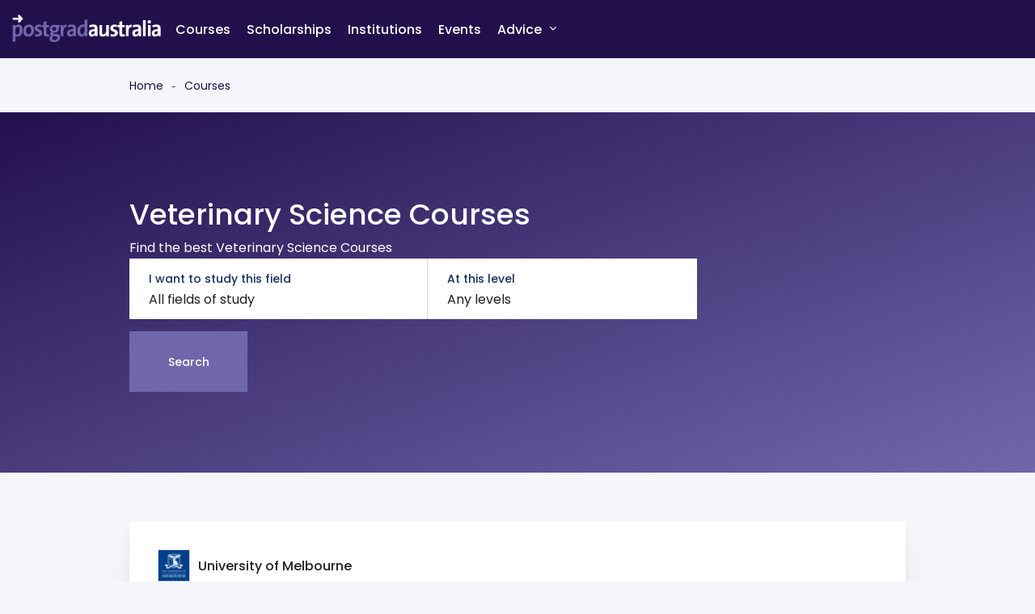

--- FILE ---
content_type: text/html; charset=utf-8
request_url: https://postgradaustralia.com.au/veterinary-science-courses
body_size: 38060
content:
<!DOCTYPE html><html><head><script type="text/javascript"><!-- NREUM: (4) --></script><meta charSet="utf-8"/><link rel="canonical" href="https://postgradaustralia.com.au/veterinary-science-courses"/><meta property="og:url" content="https://postgradaustralia.com.au/veterinary-science-courses"/><title>Veterinary Science Courses | PostgradAustralia</title><meta name="description" content="Find the best Veterinary Science Courses from Australia&#x27;s top universities. Search and apply online with PostgradAustralia."/><meta property="og:type" content="website"/><meta property="og:title" content="Veterinary Science Courses | UniGuide Course Directories CMS"/><meta property="og:description" content="Find the best Veterinary Science Courses"/><meta property="og:locale" content="en_US"/><script type="application/ld+json">
    {
      "@context": "http://schema.org",
      "@type": "WebSite",
      "name": "Prosple",
      "url": "https://prosple.com/"
    }
  </script><meta name="viewport" content="width=device-width, initial-scale=1.0, maximum-scale=1.0, user-scalable=no"/><link rel="icon" href="https://ol-content-api.global.ssl.fastly.net/sites/default/files/2020-05/Postgrad-Australia-Favicon-50x50.ico"/><meta name="next-head-count" content="12"/><link rel="preload" href="/_next/static/css/cba19c0c544059d6a4f6.css" as="style"/><link rel="stylesheet" href="/_next/static/css/cba19c0c544059d6a4f6.css" data-n-g=""/><noscript data-n-css=""></noscript><link rel="preload" href="/_next/static/chunks/commons.e4916635d99cb6604c64.js" as="script"/><link rel="preload" href="/_next/static/chunks/8d8ceb96c8ef0e49fa19a80b5167723f08155873.7228f000341de08840d1.js" as="script"/><link rel="preload" href="/_next/static/chunks/a8c57eec2f0cd8e4baddb7dde645b36aa3378664.58f31da1765b00a916e8.js" as="script"/><link rel="preload" href="/_next/static/chunks/9821eeb866822d38d41a32460c8caadaca2cefde.edef5519b28f23fbe3a3.js" as="script"/><link rel="preload" href="/_next/static/chunks/118.3536ec8341cfa98c3cc8.js" as="script"/><link rel="preload" href="/_next/static/chunks/134.7d5fce591eee9a183b23.js" as="script"/><link rel="preload" href="/_next/static/chunks/6f11d0db1f9fc8fa8e8b34f054e580067ac55281.d126fbefcfadfaecd937.js" as="script"/><link rel="preload" href="/_next/static/chunks/47.b6390bc44da23e9a5a64.js" as="script"/><link rel="preload" href="/_next/static/chunks/webpack-06f8ea69308ecc04941c.js" as="script"/><link rel="preload" href="/_next/static/chunks/framework.fc52c9c4bd9f50c09bcd.js" as="script"/><link rel="preload" href="/_next/static/chunks/commons.e4916635d99cb6604c64.js" as="script"/><link rel="preload" href="/_next/static/chunks/main-81e00ae264d647410b27.js" as="script"/><link rel="preload" href="/_next/static/chunks/682011ae.9b97eb9be216d8ebbf32.js" as="script"/><link rel="preload" href="/_next/static/chunks/586e25fa.9453f2f1ac8e4cebccfa.js" as="script"/><link rel="preload" href="/_next/static/chunks/29107295.7207537080286c83bbe4.js" as="script"/><link rel="preload" href="/_next/static/chunks/d71e579d5656636852adb47b4851f5593aaab41c.63bc87ce0888dc72b464.js" as="script"/><link rel="preload" href="/_next/static/chunks/4f99737d0b50c062da6c24e3d43565b2b30ebaba.346fd0f41cf889ec257f.js" as="script"/><link rel="preload" href="/_next/static/chunks/48e725142b935699392f1a88702b936e7f939036.a2d096932fab156beb64.js" as="script"/><link rel="preload" href="/_next/static/chunks/e986d3163ded11f5ea2002ed438e4bffe6aff280.b7c07dcdc076a83050a6.js" as="script"/><link rel="preload" href="/_next/static/chunks/60581e4ca66b21189ca30e132a2cdc315a6b08bf.d6ea07a58427ad0724fe.js" as="script"/><link rel="preload" href="/_next/static/chunks/3db8de042f638c535b6f31d4402d5cb3cf494121.38aff36995c3edd3635d.js" as="script"/><link rel="preload" href="/_next/static/chunks/053491fe05ba29596f81099572253fae78532cc7.df88eadefb0f33a61e38.js" as="script"/><link rel="preload" href="/_next/static/chunks/cbd23fd0de59017f9f4ca25582515ba1dbd4956e.a85c8d2c4636691b8d2c.js" as="script"/><link rel="preload" href="/_next/static/chunks/a8c57eec2f0cd8e4baddb7dde645b36aa3378664.58f31da1765b00a916e8.js" as="script"/><link rel="preload" href="/_next/static/chunks/9821eeb866822d38d41a32460c8caadaca2cefde.edef5519b28f23fbe3a3.js" as="script"/><link rel="preload" href="/_next/static/chunks/27e02d945beb01e13e235b750ac32540519f6a23.e21869e3da019710bbb5.js" as="script"/><link rel="preload" href="/_next/static/chunks/06827a9e2178502a625810b56bb56367e5855c27.e3b944d88d6ddeaca8d7.js" as="script"/><link rel="preload" href="/_next/static/chunks/621869d1cddfe0e2245e5844c121e20a27a5d553.f368f8ba5b708f7c0d90.js" as="script"/><link rel="preload" href="/_next/static/chunks/17b28e8f2f07ea776566455b2094ba2a0c44689d.d94de943b6328ef9a19e.js" as="script"/><link rel="preload" href="/_next/static/chunks/aa98c745cd660f9c20e531f7f21b118ca9853b7a.a2473da29154b01f6b91.js" as="script"/><link rel="preload" href="/_next/static/chunks/6f11d0db1f9fc8fa8e8b34f054e580067ac55281.d126fbefcfadfaecd937.js" as="script"/><link rel="preload" href="/_next/static/chunks/4a7de2f928dafcd594fad1135e4a01f312f13eb6.5d2117d4909a275a5b89.js" as="script"/><link rel="preload" href="/_next/static/chunks/63fe67122d4ed809d15c6f4f932cd9f953c1ba22.cc78f68d2497d38e12f4.js" as="script"/><link rel="preload" href="/_next/static/chunks/a4414db11ab2ab01a464fa0e25e454bf92131392.dea94f098a7ab7e9c77a.js" as="script"/><link rel="preload" href="/_next/static/chunks/pages/_app-55993f1b05acc35d065a.js" as="script"/><link rel="preload" href="/_next/static/chunks/0fe037dfb4b69ddd6f5f7b737e8a24485aa9efe3.5222c878d3c1537c5835.js" as="script"/><link rel="preload" href="/_next/static/chunks/0314119d276ebfa4e203c07a1f60691c7a51bd63.e04cbc4dd54ebee9f92d.js" as="script"/><link rel="preload" href="/_next/static/chunks/361b33b4bbe305bfef7c2e6d77b94e2b4f469ab2.d1a3d76f5c5ed1822f9b.js" as="script"/><link rel="preload" href="/_next/static/chunks/pages/%5B...content%5D-53d4391695161f0b9196.js" as="script"/><style data-styled="" data-styled-version="5.2.1">.cUnoXZ{text-align:right;}/*!sc*/
data-styled.g1[id="sc-bdfBwQ"]{content:"cUnoXZ,"}/*!sc*/
.hAURsc{color:#485366;font-size:14px;font-weight:500;line-height:20px;margin-bottom:20px;margin-top:20px;}/*!sc*/
.hAURsc:first-child{margin-top:0;}/*!sc*/
.hAURsc:last-child{margin-bottom:0;}/*!sc*/
data-styled.g2[id="sc-gsTCUz"]{content:"hAURsc,"}/*!sc*/
.euMBxc a{color:#22104D;-webkit-text-decoration:none;text-decoration:none;}/*!sc*/
.euMBxc a:hover,.euMBxc a:focus{color:#22104D;}/*!sc*/
data-styled.g5[id="sc-eCssSg"]{content:"euMBxc,"}/*!sc*/
.ckDfJz{display:block;margin-bottom:20px;margin-top:20px;}/*!sc*/
.ckDfJz:first-child{margin-top:0;}/*!sc*/
.ckDfJz:last-child{margin-bottom:0;}/*!sc*/
data-styled.g6[id="sc-jSgupP"]{content:"ckDfJz,"}/*!sc*/
.cOWINi{margin-bottom:20px;margin-top:20px;}/*!sc*/
.cOWINi:first-child{margin-top:0;}/*!sc*/
.cOWINi:last-child{margin-bottom:0;}/*!sc*/
data-styled.g8[id="sc-iBPRYJ"]{content:"cOWINi,"}/*!sc*/
.bHBkaa{border-radius:3px;font-size:12px;line-height:20px;font-weight:500;display:inline-block;margin:0;padding:2px 8px;background-color:#ebebeb;color:#202020;}/*!sc*/
data-styled.g9[id="sc-fubCfw"]{content:"bHBkaa,"}/*!sc*/
.edMGph h1,.edMGph h2,.edMGph h3,.edMGph h4,.edMGph h5,.edMGph h6{color:intial;}/*!sc*/
.edMGph.edMGph{word-break:break-word;}/*!sc*/
.edMGph img{height:auto;}/*!sc*/
.edMGph figure{margin:0;}/*!sc*/
.edMGph figure:not(:first-child){margin-top:1rem;}/*!sc*/
.edMGph figure div[data-oembed-url] div{position:relative;height:0;padding-bottom:56.2493%;}/*!sc*/
.edMGph figure div[data-oembed-url] div iframe{position:absolute;width:100%;height:100%;top:0;left:0;}/*!sc*/
data-styled.g12[id="sc-kEjbxe"]{content:"edMGph,"}/*!sc*/
.cTmJbI{background-color:#ffffff;border-radius:3px;box-shadow:0 24px 40px rgba(0,0,0,0.05),0 8px 8px rgba(0,0,0,0.05);padding:20px;margin-bottom:20px;margin-top:20px;}/*!sc*/
@media (min-width:48em){.cTmJbI{padding:40px;}}/*!sc*/
.cTmJbI:first-child{margin-top:0;}/*!sc*/
.cTmJbI:last-child{margin-bottom:0;}/*!sc*/
.iVejgN{background-color:#ffffff;border-radius:3px;box-shadow:0 12px 20px rgba(0,0,0,0.05),0 8px 8px rgba(0,0,0,0.05);padding:20px;margin-bottom:20px;margin-top:20px;}/*!sc*/
.iVejgN:first-child{margin-top:0;}/*!sc*/
.iVejgN:last-child{margin-bottom:0;}/*!sc*/
data-styled.g13[id="sc-iqHYGH"]{content:"cTmJbI,iVejgN,"}/*!sc*/
.exFYtZ{font-weight:500;-webkit-text-decoration:none;text-decoration:none;border-radius:3px;}/*!sc*/
.exFYtZ:hover,.exFYtZ:focus{cursor:pointer;}/*!sc*/
.exFYtZ .icon{position:relative;top:-1px;}/*!sc*/
.exFYtZ .icon:first-child{margin-left:-0.75em;margin-right:5px;}/*!sc*/
.exFYtZ .icon:last-child{margin-left:5px;margin-right:-0.75em;}/*!sc*/
.hUHKqk{font-weight:500;-webkit-text-decoration:none;text-decoration:none;border-radius:3px;cursor:pointer;display:inline-block;line-height:20px;font-family:inherit;-webkit-align-items:center;-webkit-box-align:center;-ms-flex-align:center;align-items:center;text-align:center;vertical-align:middle;background-color:#7067AB;border:1px solid transparent;color:#FFFFFF;-webkit-text-decoration:undefined;text-decoration:undefined;font-size:14px;padding:14px 26px;border-radius:3px;}/*!sc*/
.hUHKqk a{-webkit-text-decoration:none;text-decoration:none;}/*!sc*/
.hUHKqk:hover,.hUHKqk:focus{cursor:pointer;opacity:.8;}/*!sc*/
.hUHKqk:hover,.hUHKqk:focus,.hUHKqk a,.hUHKqk a:hover,.hUHKqk a:focus{color:#FFFFFF;}/*!sc*/
.hUHKqk:hover,.hUHKqk:focus{cursor:pointer;}/*!sc*/
.hUHKqk .icon{position:relative;top:-1px;}/*!sc*/
.hUHKqk .icon:first-child{margin-left:-0.75em;margin-right:5px;}/*!sc*/
.hUHKqk .icon:last-child{margin-left:5px;margin-right:-0.75em;}/*!sc*/
data-styled.g15[id="sc-dQppl"]{content:"exFYtZ,hUHKqk,"}/*!sc*/
.ehfErK{margin-bottom:20px;margin-top:20px;}/*!sc*/
.ehfErK:first-child{margin-top:0;}/*!sc*/
.ehfErK:last-child{margin-bottom:0;}/*!sc*/
data-styled.g16[id="sc-bqyKva"]{content:"ehfErK,"}/*!sc*/
.ektiIh{border-top:1px solid #d7d7d7;padding-bottom:20px;padding-top:20px;}/*!sc*/
.ektiIh:first-child{border-top:0;padding-top:0;}/*!sc*/
.ektiIh:last-child{padding-bottom:0;}/*!sc*/
data-styled.g17[id="sc-kstrdz"]{content:"ektiIh,"}/*!sc*/
.XavQL{margin-left:auto;margin-right:auto;width:100%;}/*!sc*/
@media (min-width:48em){.XavQL{max-width:720px;}}/*!sc*/
@media (min-width:64em){.XavQL{max-width:960px;}}/*!sc*/
@media (min-width:85.375em){.XavQL{max-width:1200px;}}/*!sc*/
data-styled.g23[id="sc-dIUggk"]{content:"XavQL,"}/*!sc*/
.kCQmsc{display:inline-block;font-family:"fontello",sans-serif;font-style:normal;font-variant:normal;font-weight:normal;line-height:1em;speak:none;text-align:center;-webkit-text-decoration:inherit;text-decoration:inherit;text-transform:none;width:1em;vertical-align:middle;-webkit-font-smoothing:antialiased;-moz-osx-font-smoothing:grayscale;}/*!sc*/
.kCQmsc span{border:0;-webkit-clip:rect(0 0 0 0);clip:rect(0 0 0 0);-webkit-clip-path:inset(50%);clip-path:inset(50%);height:1px;margin:-1px;overflow:hidden;padding:0;position:absolute;white-space:nowrap;width:1px;}/*!sc*/
.kCQmsc::before{vertical-align:middle;}/*!sc*/
.kCQmsc.icon--advice::before{content:"\e834";}/*!sc*/
.kCQmsc.icon--alerts::before{content:"\e84d";}/*!sc*/
.kCQmsc.icon--apply::before{content:"\e856";}/*!sc*/
.kCQmsc.icon--arrow-up::before{content:"\e800";}/*!sc*/
.kCQmsc.icon--check::before{content:"\e801";}/*!sc*/
.kCQmsc.icon--chevron-down::before{content:"\e802";}/*!sc*/
.kCQmsc.icon--chevron-left::before{content:"\e803";}/*!sc*/
.kCQmsc.icon--chevron-right::before{content:"\e804";}/*!sc*/
.kCQmsc.icon--chevron-up::before{content:"\e805";}/*!sc*/
.kCQmsc.icon--computer::before{content:"\e84f";}/*!sc*/
.kCQmsc.icon--danger::before{content:"\e851";}/*!sc*/
.kCQmsc.icon--diversity::before{content:"\e855";}/*!sc*/
.kCQmsc.icon--explore::before{content:"\e854";}/*!sc*/
.kCQmsc.icon--tag::before{content:"\e806";}/*!sc*/
.kCQmsc.icon--arrow-down::before{content:"\e807";}/*!sc*/
.kCQmsc.icon--cross::before{content:"\e808";}/*!sc*/
.kCQmsc.icon--link::before{content:"\e853";}/*!sc*/
.kCQmsc.icon--link-external::before{content:"\e809";}/*!sc*/
.kCQmsc.icon--review-neg::before{content:"\e80a";}/*!sc*/
.kCQmsc.icon--review-pos::before{content:"\e80b";}/*!sc*/
.kCQmsc.icon--save::before{content:"\e80c";}/*!sc*/
.kCQmsc.icon--social-facebook::before{content:"\e80e";}/*!sc*/
.kCQmsc.icon--social-instagram::before{content:"\e80f";}/*!sc*/
.kCQmsc.icon--social-linkedin::before{content:"\e810";}/*!sc*/
.kCQmsc.icon--social-twitter::before{content:"\e811";}/*!sc*/
.kCQmsc.icon--social-youtube::before{content:"\e812";}/*!sc*/
.kCQmsc.icon--sort::before{content:"\e813";}/*!sc*/
.kCQmsc.icon--star::before{content:"\e814";}/*!sc*/
.kCQmsc.icon--spinner::before{content:"\e815";}/*!sc*/
.kCQmsc.icon--clock-fire::before{content:"\e816";}/*!sc*/
.kCQmsc.icon--clock::before{content:"\e817";}/*!sc*/
.kCQmsc.icon--arrow-left::before{content:"\e818";}/*!sc*/
.kCQmsc.icon--arrow-right::before{content:"\e819";}/*!sc*/
.kCQmsc.icon--map-philippines-luzon::before{content:"\e81a";}/*!sc*/
.kCQmsc.icon--map-philippines-mindanao::before{content:"\e81b";}/*!sc*/
.kCQmsc.icon--map-philippines-ncr::before{content:"\e81c";}/*!sc*/
.kCQmsc.icon--exit::before{content:"\e81d";}/*!sc*/
.kCQmsc.icon--profile::before{content:"\e81e";}/*!sc*/
.kCQmsc.icon--search::before{content:"\e81f";}/*!sc*/
.kCQmsc.icon--bookmark::before{content:"\e820";}/*!sc*/
.kCQmsc.icon--calendar::before{content:"\e821";}/*!sc*/
.kCQmsc.icon--certificate::before{content:"\e822";}/*!sc*/
.kCQmsc.icon--gradcapdollar::before{content:"\e823";}/*!sc*/
.kCQmsc.icon--gradcapmoneybag::before{content:"\e824";}/*!sc*/
.kCQmsc.icon--hourglass::before{content:"\e825";}/*!sc*/
.kCQmsc.icon--location::before{content:"\e826";}/*!sc*/
.kCQmsc.icon--openbook::before{content:"\e827";}/*!sc*/
.kCQmsc.icon--people::before{content:"\e828";}/*!sc*/
.kCQmsc.icon--rocket::before{content:"\e829";}/*!sc*/
.kCQmsc.icon--rotation::before{content:"\e82a";}/*!sc*/
.kCQmsc.icon--support::before{content:"\e82b";}/*!sc*/
.kCQmsc.icon--map-australia-new-south-wales::before{content:"\e82c";}/*!sc*/
.kCQmsc.icon--map-australia-northern-territory::before{content:"\e82d";}/*!sc*/
.kCQmsc.icon--map-australia-queensland::before{content:"\e82e";}/*!sc*/
.kCQmsc.icon--map-australia-south-australia::before{content:"\e82f";}/*!sc*/
.kCQmsc.icon--map-australia-tasmania::before{content:"\e830";}/*!sc*/
.kCQmsc.icon--map-australia-victoria::before{content:"\e831";}/*!sc*/
.kCQmsc.icon--map-australia-western-australia::before{content:"\e832";}/*!sc*/
.kCQmsc.icon--map-philippines-visayas::before{content:"\e833";}/*!sc*/
.kCQmsc.icon--atar::before{content:"\e846";}/*!sc*/
.kCQmsc.icon--globe::before{content:"\e849";}/*!sc*/
.kCQmsc.icon--clone::before{content:"\e84a";}/*!sc*/
.kCQmsc.icon--settings::before{content:"\e84b";}/*!sc*/
.kCQmsc.icon--map-australia-australian-capital-territory::before{content:"\e84e";}/*!sc*/
.kCQmsc.icon--pencil::before{content:"\e893";}/*!sc*/
.kCQmsc.icon--map-new-zealand-auckland::before{content:"\e8c0";}/*!sc*/
.kCQmsc.icon--map-new-zealand-bay-of-plenty::before{content:"\e8c1";}/*!sc*/
.kCQmsc.icon--map-new-zealand-canterbury::before{content:"\e8c2";}/*!sc*/
.kCQmsc.icon--map-new-zealand-gisborne::before{content:"\e8c3";}/*!sc*/
.kCQmsc.icon--map-new-zealand-hawkes-bay::before{content:"\e8c4";}/*!sc*/
.kCQmsc.icon--map-new-zealand-hawke-s-bay::before{content:"\e80d";}/*!sc*/
.kCQmsc.icon--map-new-zealand-manawatu-wanganui::before{content:"\e8c5";}/*!sc*/
.kCQmsc.icon--map-new-zealand-marlborough::before{content:"\e8c6";}/*!sc*/
.kCQmsc.icon--map-new-zealand-map::before{content:"\e8c7";}/*!sc*/
.kCQmsc.icon--map-new-zealand-nelson::before{content:"\e8c8";}/*!sc*/
.kCQmsc.icon--map-new-zealand-otago::before{content:"\e8c9";}/*!sc*/
.kCQmsc.icon--map-new-zealand-northland::before{content:"\e8ca";}/*!sc*/
.kCQmsc.icon--map-new-zealand-southland::before{content:"\e8cb";}/*!sc*/
.kCQmsc.icon--map-new-zealand-taranaki::before{content:"\e8cc";}/*!sc*/
.kCQmsc.icon--map-new-zealand-tasman::before{content:"\e8cd";}/*!sc*/
.kCQmsc.icon--map-new-zealand-waikato::before{content:"\e8ce";}/*!sc*/
.kCQmsc.icon--map-new-zealand-wellington::before{content:"\e8cf";}/*!sc*/
.kCQmsc.icon--map-new-zealand-west-coast::before{content:"\e8d0";}/*!sc*/
.kCQmsc.icon--menu::before{content:"\f0c9";}/*!sc*/
.kCQmsc.icon--preview::before{content:"\e8a8";}/*!sc*/
.kCQmsc.icon--play::before{content:"\e8a7";}/*!sc*/
.kCQmsc.icon--menu-applications::before{content:"\e90b";}/*!sc*/
data-styled.g24[id="sc-hHftDr"]{content:"kCQmsc,"}/*!sc*/
.fzbNbD{color:#727272;font-size:11px;font-weight:500;-webkit-letter-spacing:1.3px;-moz-letter-spacing:1.3px;-ms-letter-spacing:1.3px;letter-spacing:1.3px;line-height:20px;margin-bottom:10px;margin-top:10px;text-transform:uppercase;}/*!sc*/
.fzbNbD:first-child{margin-top:0;}/*!sc*/
.fzbNbD:last-child{margin-bottom:0;}/*!sc*/
data-styled.g49[id="sc-jNMdTA"]{content:"fzbNbD,"}/*!sc*/
.bRqYNR{display:block;font-weight:500;margin-bottom:5px;margin-top:5px;}/*!sc*/
.bRqYNR:first-child{margin-top:0;}/*!sc*/
.bRqYNR:last-child{margin-bottom:0;}/*!sc*/
.bRqYNR.input-label--type-default{color:#727272;font-size:11px;font-weight:500;line-height:18px;-webkit-letter-spacing:1.3px;-moz-letter-spacing:1.3px;-ms-letter-spacing:1.3px;letter-spacing:1.3px;text-transform:uppercase;}/*!sc*/
.bRqYNR .input-label--required{color:#e3452E;}/*!sc*/
data-styled.g77[id="sc-eLgOdN"]{content:"bRqYNR,"}/*!sc*/
.fWbHqx{-webkit-appearance:none;-moz-appearance:none;appearance:none;background:transparent;border:0;color:#202020;line-height:24px;position:relative;width:100%;z-index:10;font-size:16px;padding:12px 16px;padding-right:40px;}/*!sc*/
.fWbHqx:disabled{opacity:0.5;}/*!sc*/
data-styled.g86[id="sc-fbNXWD"]{content:"fWbHqx,"}/*!sc*/
.dFLEYs{color:#7067AB;position:absolute;right:0.3em;top:50%;-webkit-transform:translateY(-50%);-ms-transform:translateY(-50%);transform:translateY(-50%);z-index:5;font-size:26px;font-weight:600;}/*!sc*/
data-styled.g87[id="sc-GTWni"]{content:"dFLEYs,"}/*!sc*/
.hKEKBI{position:relative;background-color:#ffffff;border:1px solid #d7d7d7;border-radius:3px;margin-bottom:20px;margin-top:20px;}/*!sc*/
.hKEKBI:first-child{margin-top:0;}/*!sc*/
.hKEKBI:last-child{margin-bottom:0;}/*!sc*/
data-styled.g88[id="sc-gsxnyZ"]{content:"hKEKBI,"}/*!sc*/
@media (max-width:47.938em){.fbzSf{margin-left:20px;margin-right:20px;}}/*!sc*/
data-styled.g93[id="sc-bsipQr"]{content:"fbzSf,"}/*!sc*/
.gvUihp{margin-bottom:20px;margin-top:20px;}/*!sc*/
.kpUPUh{margin-bottom:20px;margin-top:20px;}/*!sc*/
.kpUPUh:first-child{margin-top:0;}/*!sc*/
.kpUPUh:last-child{margin-bottom:0;}/*!sc*/
data-styled.g94[id="sc-gInsOo"]{content:"gvUihp,kpUPUh,"}/*!sc*/
.bbUzql{margin-bottom:20px;margin-top:20px;}/*!sc*/
.bbUzql:first-child{margin-top:0;}/*!sc*/
.bbUzql:last-child{margin-bottom:0;}/*!sc*/
data-styled.g95[id="sc-euMpXR"]{content:"bbUzql,"}/*!sc*/
.iOgnmY{margin-bottom:20px;margin-top:20px;}/*!sc*/
.iOgnmY:first-child{margin-top:0;}/*!sc*/
.iOgnmY:last-child{margin-bottom:0;}/*!sc*/
.iOgnmY > .section--input{margin-bottom:20px;margin-top:20px;}/*!sc*/
.iOgnmY > .section--input:first-child{margin-top:0;}/*!sc*/
.iOgnmY > .section--input:last-child{margin-bottom:0;}/*!sc*/
@media (min-width:48em){.iOgnmY > .section--input.flexible-content__item--divider{margin-bottom:40px;margin-top:40px;}}/*!sc*/
.iOgnmY > .section--input.flexible-content__item--divider:first-child{margin-top:0;}/*!sc*/
.iOgnmY > .section--input.flexible-content__item--divider:last-child{margin-bottom:0;}/*!sc*/
.iOgnmY > .section--input > .heading:first-child,.iOgnmY > .section--input > .heading:first-child + p,.iOgnmY > .section--input > .box > .heading:first-child,.iOgnmY > .section--input > .box > .heading:first-child + p{margin-bottom:10px;margin-top:10px;}/*!sc*/
.iOgnmY > .section--input > .heading:first-child:last-child,.iOgnmY > .section--input > .heading:first-child + p:last-child,.iOgnmY > .section--input > .box > .heading:first-child:last-child,.iOgnmY > .section--input > .box > .heading:first-child + p:last-child{margin-bottom:0;}/*!sc*/
.iOgnmY > .section--input > .heading:first-child:first-child,.iOgnmY > .section--input > .heading:first-child + p:first-child,.iOgnmY > .section--input > .box > .heading:first-child:first-child,.iOgnmY > .section--input > .box > .heading:first-child + p:first-child{margin-top:0;}/*!sc*/
.iOgnmY .flexible-content__item{margin-bottom:20px;margin-top:20px;}/*!sc*/
.iOgnmY .flexible-content__item:first-child{margin-top:0;}/*!sc*/
.iOgnmY .flexible-content__item:last-child{margin-bottom:0;}/*!sc*/
@media (min-width:48em){.iOgnmY .flexible-content__item{margin-bottom:40px;margin-top:40px;}}/*!sc*/
.iOgnmY .flexible-content__item--avatar{text-align:center;}/*!sc*/
.iOgnmY .flexible-content__item--avatar .avatar{display:inline-block;margin-right:20px;}/*!sc*/
.iOgnmY .flexible-content__item--avatar .avatar:last-child{margin-right:0;}/*!sc*/
.iOgnmY .flexible-content__item--callout .flexible-content__item-inner{background-color:#202020;background-position:center center;background-size:cover;border-radius:3px;color:#ffffff;overflow:hidden;padding:40px 20px;position:relative;text-align:center;}/*!sc*/
@media (min-width:48em){.iOgnmY .flexible-content__item--callout .flexible-content__item-inner{padding:60px 20px;}}/*!sc*/
.iOgnmY .flexible-content__item--callout .flexible-content__item-inner::before{content:"";height:100%;left:0;position:absolute;top:0;width:100%;z-index:10;}/*!sc*/
.iOgnmY .flexible-content__item--callout .flexible-content__item-inner > *{position:relative;z-index:20;}/*!sc*/
@media (min-width:64em){.iOgnmY .flexible-content__item--input-banner{margin-bottom:60px;margin-top:60px;}}/*!sc*/
@media (min-width:64em){.iOgnmY .flexible-content__item--input-banner:first-child{margin-top:0;}}/*!sc*/
@media (min-width:64em){.iOgnmY .flexible-content__item--input-banner:last-child{margin-bottom:0;}}/*!sc*/
.iOgnmY .flexible-content__item--files-section .icon{margin-left:5px;}/*!sc*/
.iOgnmY .flexible-content__item--input-banner .flexible-content__item-inner{background-position:center center;background-size:cover;padding:20px;position:relative;}/*!sc*/
@media (min-width:48em){.iOgnmY .flexible-content__item--input-banner .flexible-content__item-inner{padding:40px 0;}}/*!sc*/
@media (min-width:64em){.iOgnmY .flexible-content__item--input-banner .flexible-content__item-inner{padding-bottom:100px;padding-top:100px;}}/*!sc*/
.iOgnmY .flexible-content__item--input-banner .flexible-content__item-inner.is-inverse{color:#ffffff;}/*!sc*/
.iOgnmY .flexible-content__item--input-banner .flexible-content__item-inner.is-image::before{background:rgba(0,0,0,0.25);content:"";display:block;height:100%;left:0;position:absolute;top:0;width:100%;z-index:10;}/*!sc*/
.iOgnmY .flexible-content__item--input-banner .flexible-content__item-inner form{position:relative;z-index:20;}/*!sc*/
.iOgnmY .flexible-content__item--input-banner .flexible-content__item-inner fieldset{border:0;margin:0;padding:0;}/*!sc*/
@media (min-width:64em){.iOgnmY .flexible-content__item--input-banner .flexible-content__item-inner fieldset{display:inline-block;vertical-align:middle;}}/*!sc*/
@media (min-width:64em){.iOgnmY .flexible-content__item--input-banner .flexible-content__item-inner fieldset *{vertical-align:middle;}}/*!sc*/
.iOgnmY .flexible-content__item--input-banner .flexible-content__item-inner section{margin-bottom:20px;margin-top:20px;}/*!sc*/
.iOgnmY .flexible-content__item--input-banner .flexible-content__item-inner section:first-child{margin-top:0;}/*!sc*/
.iOgnmY .flexible-content__item--input-banner .flexible-content__item-inner section:last-child{margin-bottom:0;}/*!sc*/
@media (min-width:64em){.iOgnmY .flexible-content__item--input-banner .flexible-content__item-inner .sc-eGCarw{max-width:620px;}}/*!sc*/
.iOgnmY .flexible-content__item--input-banner .flexible-content__item-inner .section--input{background-color:#ffffff;color:initial;border-radius:3px;margin-bottom:20px;margin-top:20px;}/*!sc*/
.iOgnmY .flexible-content__item--input-banner .flexible-content__item-inner .section--input:first-child{margin-top:0;}/*!sc*/
.iOgnmY .flexible-content__item--input-banner .flexible-content__item-inner .section--input:last-child{margin-bottom:0;}/*!sc*/
@media (min-width:64em){.iOgnmY .flexible-content__item--input-banner .flexible-content__item-inner .section--input{display:inline-block;margin:0;border-radius:3px 0 0 3px;}}/*!sc*/
.iOgnmY .flexible-content__item--input-banner .flexible-content__item-inner .section--input .input-label{color:#727272;font-size:11px;font-weight:500;line-height:18px;-webkit-letter-spacing:1.3px;-moz-letter-spacing:1.3px;-ms-letter-spacing:1.3px;letter-spacing:1.3px;text-transform:uppercase;}/*!sc*/
.iOgnmY .flexible-content__item--input-banner .flexible-content__item-inner .section--input .input{border:0;display:inline-block;margin:0;}/*!sc*/
.iOgnmY .flexible-content__item--input-banner .flexible-content__item-inner .section--input select{padding:0;padding-right:40px;}/*!sc*/
@media (min-width:64em){.iOgnmY .flexible-content__item--input-banner .flexible-content__item-inner .section--input select{font-size:18px;}}/*!sc*/
.iOgnmY .flexible-content__item--input-banner .flexible-content__item-inner .section--input .input-group{border-bottom:1px solid #d7d7d7;padding:20px;}/*!sc*/
@media (min-width:64em){.iOgnmY .flexible-content__item--input-banner .flexible-content__item-inner .section--input .input-group{display:inline-block;border-bottom:0;border-right:1px solid #d7d7d7;min-width:275px;}}/*!sc*/
.iOgnmY .flexible-content__item--input-banner .flexible-content__item-inner .section--input .input-group:last-child{border-bottom:0;}/*!sc*/
@media (min-width:64em){.iOgnmY .flexible-content__item--input-banner .flexible-content__item-inner .section--input .input-group:last-child{border-right:0;}}/*!sc*/
.iOgnmY .flexible-content__item--input-banner .flexible-content__item-inner .body{margin-bottom:20px;margin-top:20px;}/*!sc*/
.iOgnmY .flexible-content__item--input-banner .flexible-content__item-inner .body:first-child{margin-top:0;}/*!sc*/
.iOgnmY .flexible-content__item--input-banner .flexible-content__item-inner .body:last-child{margin-bottom:0;}/*!sc*/
.iOgnmY .flexible-content__item--input-banner .flexible-content__item-inner .input-group--actions{text-align:right;}/*!sc*/
@media (min-width:64em){.iOgnmY .flexible-content__item--input-banner .flexible-content__item-inner .input-group--actions{display:inline-block;}}/*!sc*/
@media (min-width:64em){.iOgnmY .flexible-content__item--input-banner .flexible-content__item-inner .input-group--actions span{display:none;}}/*!sc*/
@media (min-width:64em){.iOgnmY .flexible-content__item--input-banner .flexible-content__item-inner .input-group--actions .button{border-radius:0 3px 3px 0;padding:30px 24px 31px;}}/*!sc*/
@media (min-width:64em){.iOgnmY .flexible-content__item--input-banner .flexible-content__item-inner .input-group--actions .icon{font-size:20px;margin:0;}}/*!sc*/
.iOgnmY .flexible-content__item--files-section ul,.iOgnmY .flexible-content__item--files-section li,.iOgnmY .flexible-content__item--files-section a{display:block;margin:0;padding:0;}/*!sc*/
.iOgnmY .flexible-content__item--files-section a{-webkit-text-decoration:none;text-decoration:none;font-weight:500;}/*!sc*/
.iOgnmY .flexible-content__item--files-section li{margin-bottom:10px;margin-top:10px;}/*!sc*/
.iOgnmY .flexible-content__item--files-section li:first-child{margin-top:0;}/*!sc*/
.iOgnmY .flexible-content__item--files-section li:last-child{margin-bottom:0;}/*!sc*/
data-styled.g96[id="sc-fHuLdG"]{content:"iOgnmY,"}/*!sc*/
.fcRKtj{display:grid;margin-left:auto;margin-right:auto;width:100%;grid-column-gap:20px;grid-row-gap:20px;grid-template-columns:repeat(12,minmax(1px,1fr));}/*!sc*/
.fcRKtj undefined@media (min-width:26.25em){grid-column-gap:20px;grid-row-gap:20px;grid-template-columns:repeat(12,minmax(1px,1fr));-webkit-undefined;-ms-flex-undefined;undefined;}/*!sc*/
@media (min-width:48em){.fcRKtj{grid-column-gap:20px;grid-row-gap:20px;grid-template-columns:repeat(12,minmax(1px,1fr));max-width:700px;}}/*!sc*/
@media (min-width:64em){.fcRKtj{grid-column-gap:20px;grid-row-gap:20px;grid-template-columns:repeat(12,minmax(1px,1fr));max-width:960px;}}/*!sc*/
@media (min-width:85.375em){.fcRKtj{grid-column-gap:20px;grid-row-gap:20px;grid-template-columns:repeat(12,minmax(1px,1fr));max-width:1200px;}}/*!sc*/
.fcRKtj .grid__item{width:100%;}/*!sc*/
.gzJeWi{display:grid;margin-left:auto;margin-right:auto;width:100%;grid-column-gap:20px;grid-row-gap:20px;grid-template-columns:repeat(12,minmax(1px,1fr));}/*!sc*/
.gzJeWi undefined@media (min-width:26.25em){grid-column-gap:20px;grid-row-gap:20px;grid-template-columns:repeat(12,minmax(1px,1fr));-webkit-undefined;-ms-flex-undefined;undefined;}/*!sc*/
@media (min-width:48em){.gzJeWi{grid-column-gap:20px;grid-row-gap:20px;grid-template-columns:repeat(12,minmax(1px,1fr));max-width:700px;}}/*!sc*/
@media (min-width:64em){.gzJeWi{grid-column-gap:20px;grid-row-gap:20px;grid-template-columns:repeat(12,minmax(1px,1fr));max-width:960px;}}/*!sc*/
@media (min-width:85.375em){.gzJeWi{grid-column-gap:20px;grid-row-gap:20px;grid-template-columns:repeat(12,minmax(1px,1fr));max-width:1200px;}}/*!sc*/
.gzJeWi .grid__item > *{min-height:100%;}/*!sc*/
.gzJeWi .grid__item{width:100%;}/*!sc*/
data-styled.g97[id="sc-dtTInj"]{content:"fcRKtj,gzJeWi,"}/*!sc*/
.gDYSjG{grid-column:span 12;}/*!sc*/
.bNlldV{grid-column:span 12;}/*!sc*/
@media (min-width:64em){.bNlldV{grid-column:span 3;}}/*!sc*/
data-styled.g98[id="sc-dkIXFM"]{content:"gDYSjG,bNlldV,"}/*!sc*/
.fkWRTk{display:none;background-color:#ffffff;height:100%;left:0;overflow:scroll;position:fixed;top:0;z-index:1000;width:100%;background-color:#22104D;}/*!sc*/
data-styled.g100[id="sc-ikPAkQ"]{content:"fkWRTk,"}/*!sc*/
.ZMvDB{border-bottom:1px solid #d7d7d7;padding:20px;}/*!sc*/
.ZMvDB:last-child{border-bottom:0;}/*!sc*/
data-styled.g101[id="sc-tYoTV"]{content:"ZMvDB,"}/*!sc*/
.rrVpB{margin-bottom:10px;margin-top:10px;}/*!sc*/
.rrVpB:hover .icon{color:inherit;cursor:pointer;}/*!sc*/
.rrVpB:first-child{margin-top:0;}/*!sc*/
.rrVpB:last-child{margin-bottom:0;}/*!sc*/
data-styled.g102[id="sc-biBrSq"]{content:"rrVpB,"}/*!sc*/
.daZhRb{color:#9a9a9a;}/*!sc*/
data-styled.g103[id="sc-eHfQar"]{content:"daZhRb,"}/*!sc*/
.kRzfai{margin:0;}/*!sc*/
data-styled.g104[id="sc-hzMMCg"]{content:"kRzfai,"}/*!sc*/
.fcJagU a{-webkit-text-decoration:underline;text-decoration:underline;}/*!sc*/
.fcJagU a:hover,.fcJagU a:focus{-webkit-text-decoration:none;text-decoration:none;}/*!sc*/
data-styled.g105[id="sc-kYrkKh"]{content:"fcJagU,"}/*!sc*/
.bQzzfY{padding:20px;background-color:#262626;box-shadow:0 -3px 8px 0 rgba(0,0,0,0.1), 0 8px 8px 0 rgba(72,83,102,0.08),0 10px 40px 0 rgba(23,43,77,0.08);color:#FFFFFF;margin-bottom:20px;margin-top:20px;}/*!sc*/
.bQzzfY:first-child{margin-top:0;}/*!sc*/
.bQzzfY:last-child{margin-bottom:0;}/*!sc*/
@media (min-width:48em){.bQzzfY{padding-top:40px;padding-bottom:40px;}}/*!sc*/
@media (min-width:64em){.bQzzfY{padding-top:60px;padding-bottom:60px;}}/*!sc*/
.bQzzfY a{color:#FFFFFF;-webkit-text-decoration:none;text-decoration:none;}/*!sc*/
.bQzzfY a:hover,.bQzzfY a:focus{color:#FFFFFF;-webkit-text-decoration:underline;text-decoration:underline;}/*!sc*/
.bQzzfY .menu{margin-bottom:20px;margin-top:20px;}/*!sc*/
.bQzzfY .menu:first-child{margin-top:0;}/*!sc*/
.bQzzfY .menu:last-child{margin-bottom:0;}/*!sc*/
@media (min-width:64em){.bQzzfY .menu{margin:0;}}/*!sc*/
.bQzzfY .menu__label{display:block;font-weight:500;}/*!sc*/
.bQzzfY .menu__items,.bQzzfY .menu__items li{display:block;margin-left:0;margin-right:0;padding:0;}/*!sc*/
@media (max-width:63.938em){.bQzzfY .menu__items{margin-bottom:1rem;}}/*!sc*/
@media (min-width:64em){.bQzzfY .menu__items{margin-right:0.375rem;}}/*!sc*/
.bQzzfY .menu__item{margin-bottom:0.375rem;margin-top:0.375rem;}/*!sc*/
@media (min-width:64em){.bQzzfY .menu--secondary{grid-column:span 2;}}/*!sc*/
.bQzzfY .menu--secondary > .menu__items{grid-column-gap:20px;grid-template-columns:repeat(2,1fr);}/*!sc*/
.bQzzfY .menu--secondary .menu__item{font-weight:500;}/*!sc*/
@media (min-width:64em){.bQzzfY .menu--secondary .menu__item{margin-left:0;}}/*!sc*/
@media (min-width:64em){.bQzzfY .menu--primary{grid-column:span 3;}}/*!sc*/
.bQzzfY .menu--primary > .menu__items{grid-template-columns:repeat( 3, 1fr );}/*!sc*/
.bQzzfY .menu--primary .menu__item .menu__item{font-size:0.75rem;line-height:20px;}/*!sc*/
@media (min-width:64em){.bQzzfY .menu > .menu__items{display:grid;}}/*!sc*/
@media (min-width:64em){.bQzzfY .menu > .menu__items:first-child{margin-left:0;}}/*!sc*/
.bQzzfY .social-icons a{background-color:#FFFFFF;color:#262626;}/*!sc*/
.bQzzfY .social-icons a:hover,.bQzzfY .social-icons a:focus{background-color:#262626;color:#FFFFFF;-webkit-text-decoration:none;text-decoration:none;}/*!sc*/
data-styled.g106[id="sc-xyEjG"]{content:"bQzzfY,"}/*!sc*/
@media (min-width:64em){.hKxtfS .sc-eGCarw{display:-webkit-box;display:-webkit-flex;display:-ms-flexbox;display:flex;}}/*!sc*/
@media (min-width:64em){.hKxtfS .sc-eGCarw > picture{grid-column:span 1;margin:0;text-align:right;}}/*!sc*/
.hKxtfS .sc-eGCarw > picture img{max-width:180px;}/*!sc*/
@media (min-width:64em){.hKxtfS .sc-eGCarw > picture img{display:inline-block;}}/*!sc*/
data-styled.g107[id="sc-dWdcrH"]{content:"hKxtfS,"}/*!sc*/
.evBuTY{font-size:0.75rem;}/*!sc*/
@media (min-width:64em){.evBuTY{border-top:1px solid rgba(255,255,255,0.25);margin-top:40px;padding-top:40px;}}/*!sc*/
@media (min-width:64em){.evBuTY:first-child{margin-top:0;}}/*!sc*/
@media (min-width:64em){.evBuTY .sc-eGCarw{display:-webkit-box;display:-webkit-flex;display:-ms-flexbox;display:flex;}}/*!sc*/
data-styled.g108[id="sc-jGVbCA"]{content:"evBuTY,"}/*!sc*/
@media (min-width:64em){.bLRIRM{margin-right:20px;-webkit-flex:1;-ms-flex:1;flex:1;display:grid;grid-column-gap:20px;grid-template-columns:repeat(5,1fr);}}/*!sc*/
data-styled.g109[id="sc-bQdQlF"]{content:"bLRIRM,"}/*!sc*/
.bLSmTI{max-width:214px;}/*!sc*/
data-styled.g110[id="sc-fXoxut"]{content:"bLSmTI,"}/*!sc*/
.fTMjUf{margin-bottom:20px;margin-top:20px;}/*!sc*/
.fTMjUf:first-child{margin-top:0;}/*!sc*/
.fTMjUf:last-child{margin-bottom:0;}/*!sc*/
.fTMjUf .icon{display:block;height:30px;line-height:30px;width:30px;font-size:18px;}/*!sc*/
data-styled.g111[id="sc-Fyfyc"]{content:"fTMjUf,"}/*!sc*/
.hdiogm{margin:0;padding:0;margin-top:-5px !important;}/*!sc*/
data-styled.g112[id="sc-jXktwP"]{content:"hdiogm,"}/*!sc*/
.iizEdg{margin:0;padding:0;display:inline-block;margin-top:5px;margin-right:1em;vertical-align:middle;}/*!sc*/
.iizEdg:last-child{margin-right:0;}/*!sc*/
data-styled.g113[id="sc-eFubAy"]{content:"iizEdg,"}/*!sc*/
.bBqMGT{display:block;height:30px;line-height:30px;width:30px;background-color:#485366;border-radius:100%;color:#ffffff;display:-webkit-inline-box;display:-webkit-inline-flex;display:-ms-inline-flexbox;display:inline-flex;-webkit-box-pack:center;-webkit-justify-content:center;-ms-flex-pack:center;justify-content:center;-webkit-align-items:center;-webkit-box-align:center;-ms-flex-align:center;align-items:center;font-size:18px;-webkit-text-decoration:none;text-decoration:none;overflow:hidden;}/*!sc*/
.bBqMGT:hover,.bBqMGT:focus{background-color:#ffffff;color:#485366;}/*!sc*/
data-styled.g114[id="sc-fmlJLJ"]{content:"bBqMGT,"}/*!sc*/
.eFBfDe{display:-webkit-inline-box;display:-webkit-inline-flex;display:-ms-inline-flexbox;display:inline-flex;font-style:normal;font-variant:normal;font-weight:normal;}/*!sc*/
data-styled.g115[id="sc-ljRboo"]{content:"eFBfDe,"}/*!sc*/
.eunqYU{margin-bottom:20px;margin-top:20px;}/*!sc*/
.eunqYU:first-child{margin-top:0;}/*!sc*/
.eunqYU:last-child{margin-bottom:0;}/*!sc*/
.eunqYU ul{padding-left:20px;}/*!sc*/
.eunqYU:first-child{margin-top:0;}/*!sc*/
.eunqYU:last-child{margin-bottom:0;}/*!sc*/
data-styled.g119[id="sc-httYMd"]{content:"eunqYU,"}/*!sc*/
.eTEuVf.eTEuVf{margin:0;}/*!sc*/
data-styled.g120[id="sc-cbDGPM"]{content:"eTEuVf,"}/*!sc*/
.jEjURK{font-size:14px;}/*!sc*/
.jEjURK > *:first-child{margin-top:0;}/*!sc*/
.jEjURK > *:last-child{margin-bottom:0;}/*!sc*/
data-styled.g121[id="sc-hjWSAi"]{content:"jEjURK,"}/*!sc*/
.hyACfo .region{margin-bottom:20px;margin-top:20px;}/*!sc*/
@media (min-width:48em){.hyACfo .region{margin-bottom:40px;margin-top:40px;}}/*!sc*/
.hyACfo .region:first-child{margin-top:0;}/*!sc*/
.hyACfo .region:last-child{margin-bottom:0;}/*!sc*/
.hyACfo .region--header,.hyACfo .region--masthead,.hyACfo .region--mastfoot{margin-bottom:0;margin-top:0;}/*!sc*/
.hyACfo .region--mastfoot + .region--footer{margin-top:0;}/*!sc*/
data-styled.g160[id="sc-edoZmE"]{content:"hyACfo,"}/*!sc*/
.gKBflg{display:none;vertical-align:middle;background-color:#ffffff;box-shadow:0 24px 40px rgba(0,0,0,0.05),0 8px 8px rgba(0,0,0,0.05);color:#485366;font-weight:500;left:0;margin:auto;padding:20px;position:fixed;right:0;text-align:center;top:45vh;-webkit-transform:translateY(-50%);-ms-transform:translateY(-50%);transform:translateY(-50%);width:130px;z-index:9999;}/*!sc*/
.gKBflg .icon{color:#7067AB;display:inline-block;font-size:18px;height:1em;margin:0;position:relative;top:-2px;width:1em;vertical-align:middle;-webkit-animation:spin 1s linear infinite;animation:spin 1s linear infinite;}/*!sc*/
@-webkit-keyframes spin{100%{-webkit-transform:rotate(360deg);-ms-transform:rotate(360deg);transform:rotate(360deg);}}/*!sc*/
@keyframes spin{100%{-webkit-transform:rotate(360deg);-ms-transform:rotate(360deg);transform:rotate(360deg);}}/*!sc*/
.gKBflg .icon{font-size:32px;margin:0 auto 10px;}/*!sc*/
.gKBflg span{display:block;}/*!sc*/
data-styled.g162[id="sc-iWRGeL"]{content:"gKBflg,"}/*!sc*/
.jbiBCA::before{background-color:rgba(0,0,0,0.20);content:"";display:none;height:100%;left:0;position:fixed;top:0;width:100%;z-index:9998;}/*!sc*/
data-styled.g164[id="sc-hJJQhR"]{content:"jbiBCA,"}/*!sc*/
.FGHoO{overflow:auto;overflow-y:visible;white-space:nowrap;margin-bottom:20px;margin-top:20px;}/*!sc*/
.FGHoO:first-child{margin-top:0;}/*!sc*/
.FGHoO:last-child{margin-bottom:0;}/*!sc*/
data-styled.g198[id="sc-lgqmxq"]{content:"FGHoO,"}/*!sc*/
.THaYn{display:inline-block;vertical-align:top;width:100%;white-space:normal;margin-right:20px;max-width:260px;}/*!sc*/
.THaYn:last-child{margin-right:0;}/*!sc*/
.THaYn > *{margin-bottom:0;margin-top:0;}/*!sc*/
.kVkYQt{display:inline-block;vertical-align:top;width:100%;white-space:normal;margin-right:20px;max-width:280px;}/*!sc*/
.kVkYQt:last-child{margin-right:0;}/*!sc*/
.kVkYQt > *{margin-bottom:0;margin-top:0;}/*!sc*/
data-styled.g199[id="sc-hvagB"]{content:"THaYn,kVkYQt,"}/*!sc*/
.jwlFwn{padding:20px;background-color:#262626;color:#FFFFFF;font-size:13px;margin-bottom:20px;margin-top:20px;}/*!sc*/
.jwlFwn:first-child{margin-top:0;}/*!sc*/
.jwlFwn:last-child{margin-bottom:0;}/*!sc*/
@media (min-width:48em){.jwlFwn{padding:30px 0;}}/*!sc*/
@media (min-width:64em){.jwlFwn{padding:40px 0;}}/*!sc*/
.jwlFwn a{color:#FFFFFF;-webkit-text-decoration:none;text-decoration:none;}/*!sc*/
.jwlFwn a:hover,.jwlFwn a:focus{color:#FFFFFF;-webkit-text-decoration:underline;text-decoration:underline;}/*!sc*/
.jwlFwn .menu{margin-bottom:20px;margin-top:20px;}/*!sc*/
.jwlFwn .menu:first-child{margin-top:0;}/*!sc*/
.jwlFwn .menu:last-child{margin-bottom:0;}/*!sc*/
@media (min-width:64em){.jwlFwn .menu{margin:0;}}/*!sc*/
.jwlFwn .menu__items,.jwlFwn .menu__items li{display:block;margin-left:0;margin-right:0;padding:0;}/*!sc*/
.jwlFwn .menu__item{margin-bottom:5px;margin-top:5px;}/*!sc*/
@media (min-width:26.25em){.jwlFwn .menu > .menu__items{display:grid;grid-column-gap:20px;grid-template-columns:repeat(2,1fr);}}/*!sc*/
@media (min-width:48em){.jwlFwn .menu > .menu__items{grid-template-columns:repeat(3,1fr);}}/*!sc*/
@media (min-width:64em){.jwlFwn .menu > .menu__items{grid-template-columns:repeat(6,1fr);}}/*!sc*/
@media (min-width:64em){.jwlFwn .menu > .menu__items:first-child{margin-left:0;}}/*!sc*/
data-styled.g200[id="sc-gfarJg"]{content:"jwlFwn,"}/*!sc*/
.loRre{display:none;}/*!sc*/
@media (max-width:63.938em){.loRre{display:block;}}/*!sc*/
.dfgnEf{display:none;}/*!sc*/
@media (min-width:64em){.dfgnEf{display:block;}}/*!sc*/
.jOcKsg{display:none;}/*!sc*/
@media (max-width:47.938em){.jOcKsg{display:block;}}/*!sc*/
.gmIZiZ{display:none;}/*!sc*/
@media (min-width:48em){.gmIZiZ{display:block;}}/*!sc*/
.etfui{display:none;}/*!sc*/
@media (max-width:63.938em){.etfui{display:block;}}/*!sc*/
.bMKRXP{display:none;}/*!sc*/
@media (min-width:64em){.bMKRXP{display:block;}}/*!sc*/
data-styled.g217[id="sc-irOQnY"]{content:"loRre,dfgnEf,jOcKsg,gmIZiZ,etfui,bMKRXP,"}/*!sc*/
@media (min-width:768px){.cEfdSD{-webkit-box-flex:1;-webkit-flex-grow:1;-ms-flex-positive:1;flex-grow:1;}}/*!sc*/
@media (min-width:768px){.cEfdSD > *{margin-bottom:10px;margin-top:10px;}.cEfdSD > *:first-child{margin-top:0;}.cEfdSD > *:last-child{margin-bottom:0;}}/*!sc*/
data-styled.g417[id="AdviceSnippetstyle__AdviceSnippetContent-sc-njh939-0"]{content:"cEfdSD,"}/*!sc*/
.gkYnIv{background-color:#ebebeb;min-width:260px;width:260px;height:140px;}/*!sc*/
data-styled.g418[id="AdviceSnippetstyle__AdviceSnippetThumbnailPlaceholder-sc-njh939-1"]{content:"gkYnIv,"}/*!sc*/
.gERMX{display:-webkit-box;display:-webkit-flex;display:-ms-flexbox;display:flex;gap:20px;-webkit-flex-direction:column;-ms-flex-direction:column;flex-direction:column;}/*!sc*/
@media (min-width:768px){.gERMX{width:100%;-webkit-flex-direction:row;-ms-flex-direction:row;flex-direction:row;}.gERMX picture img{min-width:260px;height:140px;object-fit:cover;}}/*!sc*/
data-styled.g419[id="AdviceSnippetstyle__AdviceSnippet-sc-njh939-2"]{content:"gERMX,"}/*!sc*/
.dVfOPt .scroll{display:-webkit-box;display:-webkit-flex;display:-ms-flexbox;display:flex;gap:20px;}/*!sc*/
.dVfOPt .scroll > div{min-width:280px;margin-right:0;display:-webkit-inline-box;display:-webkit-inline-flex;display:-ms-inline-flexbox;display:inline-flex;}/*!sc*/
data-styled.g420[id="ScrollGridstyle__ScrollGridContainer-sc-1u8426e-0"]{content:"dVfOPt,"}/*!sc*/
.egvQfI{margin-top:30px;}/*!sc*/
data-styled.g421[id="OrganisationSectionstyle__OrganisationSection-sc-ey2f43-0"]{content:"egvQfI,"}/*!sc*/
.divGCC{display:-webkit-box;display:-webkit-flex;display:-ms-flexbox;display:flex;-webkit-flex-direction:column;-ms-flex-direction:column;flex-direction:column;}/*!sc*/
.divGCC footer{-webkit-flex-shrink:0;-ms-flex-negative:0;flex-shrink:0;-webkit-box-flex:1;-webkit-flex-grow:1;-ms-flex-positive:1;flex-grow:1;vertical-align:bottom;-webkit-align-items:flex-end;-webkit-box-align:flex-end;-ms-flex-align:flex-end;align-items:flex-end;display:-webkit-box;display:-webkit-flex;display:-ms-flexbox;display:flex;-webkit-box-pack:end;-webkit-justify-content:flex-end;-ms-flex-pack:end;justify-content:flex-end;padding-top:15px;}/*!sc*/
.divGCC .heading{margin-bottom:0;}/*!sc*/
.divGCC .heading + .rating{margin-top:10px;}/*!sc*/
.divGCC .organisation-card__banner{border-radius:3px 3px 0 0;margin:-20px -20px 20px -20px;overflow:hidden;}/*!sc*/
.divGCC .organisation-card__banner picture,.divGCC .organisation-card__banner img{width:100%;}/*!sc*/
.divGCC .organisation-card__logo{margin:0;box-shadow:0 2px 10px rgba(0,0,0,0.1);display:inline-block;width:70px;}/*!sc*/
.divGCC .organisation-card__banner + .organisation-card__logo{margin:-60px 0 0 0;}/*!sc*/
data-styled.g422[id="OrganisationCardstyle__OrganisationCard-sc-1xsd281-0"]{content:"divGCC,"}/*!sc*/
.fiiCDd{display:-webkit-box;display:-webkit-flex;display:-ms-flexbox;display:flex;-webkit-flex-wrap:wrap;-ms-flex-wrap:wrap;flex-wrap:wrap;-webkit-align-items:flex-end;-webkit-box-align:flex-end;-ms-flex-align:flex-end;align-items:flex-end;-webkit-box-pack:end;-webkit-justify-content:flex-end;-ms-flex-pack:end;justify-content:flex-end;}/*!sc*/
.fiiCDd > a,.fiiCDd > button{margin-top:0.2em;margin-left:0.2em;}/*!sc*/
data-styled.g423[id="OrganisationCardstyle__FooterContent-sc-1xsd281-1"]{content:"fiiCDd,"}/*!sc*/
.jYRkSI{display:grid;grid-column-gap:20px;grid-row-gap:10px;margin-bottom:5px;margin-top:5px;position:relative;}/*!sc*/
@media (min-width:768px){.jYRkSI{padding:35px;}}/*!sc*/
@media (min-width:64em){.jYRkSI{grid-template-columns:repeat(6,1fr);}}/*!sc*/
.jYRkSI .teaser__item{margin-bottom:10px;margin-top:10px;}/*!sc*/
.jYRkSI .teaser__item:first-child{margin-top:0;}/*!sc*/
.jYRkSI .teaser__item:last-child{margin-bottom:0;}/*!sc*/
.jYRkSI .teaser__region{width:100%;}/*!sc*/
@media (min-width:64em){.jYRkSI .teaser__region--highlight,.jYRkSI .teaser__region--header{grid-column:span 6;}}/*!sc*/
@media (min-width:64em){.jYRkSI .teaser__region--header{grid-row:1;}}/*!sc*/
@media (min-width:64em){.jYRkSI .teaser__region--main{grid-column:span 4;grid-row:2;}}/*!sc*/
.jYRkSI .teaser__region--aside{display:none;font-size:14px;line-height:20px;}/*!sc*/
@media (min-width:64em){.jYRkSI .teaser__region--aside{display:block;grid-column:5 / span 2;grid-row:2;}}/*!sc*/
@media (min-width:64em){.jYRkSI .teaser__region--aside:last-child{margin-bottom:0;}}/*!sc*/
@media (min-width:64em){.jYRkSI .teaser__region--aside .teaser__item{border-left:2px solid #ebebeb;margin-bottom:0;margin-top:0;padding-bottom:10px;padding-left:20px;}}/*!sc*/
.jYRkSI .teaser__region--aside .teaser__item:last-child{padding-bottom:0;}/*!sc*/
.jYRkSI .teaser__region--footer{clear:both;}/*!sc*/
@media (min-width:64em){.jYRkSI .teaser__region--footer{grid-column:span 6;grid-row:3;}}/*!sc*/
.jYRkSI .teaser__item--title .heading{font-size:22px;line-height:28px;margin:0;}/*!sc*/
data-styled.g454[id="Teaserstyle__Teaser-sc-egwky8-0"]{content:"jYRkSI,"}/*!sc*/
.iZVeTe .toggle-trigger{-webkit-appearance:none;-moz-appearance:none;appearance:none;background:none;border:0;padding:0;}/*!sc*/
.iZVeTe .toggle-trigger > .icon{display:none;}/*!sc*/
.iZVeTe.is-active > .toggle-target{display:none;}/*!sc*/
.iZVeTe.is-active > .toggle-trigger > .icon--chevron-down{display:inline-block;}/*!sc*/
.iZVeTe.is-active.is-open > .toggle-trigger > .icon--chevron-down{display:none;}/*!sc*/
.iZVeTe.is-active.is-open > .toggle-trigger > .icon--chevron-up{display:inline-block;}/*!sc*/
.iZVeTe.is-active.is-open > .toggle-target{display:block;}/*!sc*/
data-styled.g460[id="Togglestyle__Toggle-sc-5o0qsk-0"]{content:"iZVeTe,"}/*!sc*/
.gLjldH img,.gLjldH p{display:inline-block;margin:0;vertical-align:middle;}/*!sc*/
.gLjldH img{border:1px solid #d7d7d7;margin-right:10px;max-width:40px;}/*!sc*/
.gLjldH .tooltip ul,.gLjldH .tooltip li{color:#ffffff;display:block;margin:0;padding:0;}/*!sc*/
.gLjldH .logo__label{color:#485366;font-size:14px;font-weight:500;}/*!sc*/
.gLjldH .logo__item > p{color:#202020;font-weight:500;}/*!sc*/
@media (min-width:1366px){.gLjldH .logo__item > p{color:#485366;font-size:14px;}}/*!sc*/
.gLjldH .logo__label{-webkit-text-decoration:underline;text-decoration:underline;}/*!sc*/
.gLjldH .tooltip__label__content{white-space:nowrap;}/*!sc*/
.gLjldH .tooltip__label__content *{margin:0;}/*!sc*/
.gLjldH.is-multiple .logo__item,.gLjldH.is-multiple .logo__label{display:inline-block;margin-right:10px;vertical-align:middle;}/*!sc*/
.gLjldH.is-multiple > .tooltip{margin-top:5px;}/*!sc*/
@media (min-width:768px){.gLjldH.is-multiple > .tooltip{display:inline-block;margin-right:10px;margin-top:0;vertical-align:middle;}}/*!sc*/
.gLjldH.is-multiple img{margin:0;}/*!sc*/
data-styled.g461[id="Logostyle__Logo-sc-r9dx1i-0"]{content:"gLjldH,"}/*!sc*/
@media (min-width:768px){.exWFSe .teaser__region--header .teaser__item,.exWFSe .teaser__region--actions .teaser__item{display:inline-block;margin:0 10px 0 0;}}/*!sc*/
@media (min-width:768px){.exWFSe .teaser__region--footer{text-align:right;}}/*!sc*/
@media (min-width:768px){.exWFSe .teaser__region--footer .teaser__item{display:inline-block;margin:0 0 0 10px;vertical-align:middle;}.exWFSe .teaser__region--footer .teaser__item .button:not(:first-child){margin-left:10px;}}/*!sc*/
.exWFSe .teaser__item--rating{-webkit-align-items:baseline;-webkit-box-align:baseline;-ms-flex-align:baseline;align-items:baseline;display:-webkit-box;display:-webkit-flex;display:-ms-flexbox;display:flex;margin-bottom:15px;margin-top:10px;}/*!sc*/
.exWFSe .teaser__item--rating .rating{margin:0;min-width:124px;}/*!sc*/
.exWFSe .teaser__item--rating a{font-size:14px;line-height:20px;-webkit-text-decoration:underline;text-decoration:underline;}/*!sc*/
.exWFSe .teaser__item--rating a:hover,.exWFSe .teaser__item--rating a:focus{-webkit-text-decoration:none;text-decoration:none;}/*!sc*/
.exWFSe .teaser__item--sponsored,.exWFSe .teaser__item--sponsored:first-child{margin-left:-20px;margin-top:-22px;}/*!sc*/
@media (min-width:768px){.exWFSe .teaser__item--sponsored,.exWFSe .teaser__item--sponsored:first-child{position:absolute;left:0;margin:0;text-align:right;top:-2px;width:100%;}}/*!sc*/
@media (min-width:768px){.exWFSe .teaser__item--degree-type,.exWFSe .teaser__item--campus{display:inline-block;margin:0 10px 0 0;}}/*!sc*/
.exWFSe .teaser__item--entry-requirements .field-label{margin:0;}/*!sc*/
data-styled.g466[id="CourseTeaserstyle__CourseTeaser-sc-1z8lug-0"]{content:"exWFSe,"}/*!sc*/
.bVKlXW{position:relative;padding:15px;min-height:72px;}/*!sc*/
data-styled.g546[id="Headerstyle__HeaderBar-sc-fqs9rc-0"]{content:"bVKlXW,"}/*!sc*/
.bFHRyZ{background-color:#22104D;color:#FFFFFF;}/*!sc*/
.bFHRyZ button,.bFHRyZ a:not(.button){font-weight:500;-webkit-text-decoration:none;text-decoration:none;}/*!sc*/
.bFHRyZ button:hover,.bFHRyZ a:not(.button):hover,.bFHRyZ button:focus,.bFHRyZ a:not(.button):focus{-webkit-text-decoration:underline;text-decoration:underline;}/*!sc*/
.bFHRyZ .icon{-webkit-text-decoration:none;text-decoration:none;}/*!sc*/
.bFHRyZ a.button{font-size:inherit;}/*!sc*/
.bFHRyZ picture{margin:0;}/*!sc*/
.bFHRyZ ul,.bFHRyZ li{display:block;margin:0;padding:0;}/*!sc*/
.bFHRyZ .menu__items{display:block;margin:0;padding:0;}/*!sc*/
.bFHRyZ .menu__items a:not(.button){color:#FFFFFF;}/*!sc*/
.bFHRyZ .menu__items .toggle-trigger{cursor:s-resize;vertical-align:middle;}/*!sc*/
.bFHRyZ .menu__items .toggle-trigger > a{-webkit-text-decoration:underline;text-decoration:underline;}/*!sc*/
.bFHRyZ .menu__items .toggle-trigger span{float:right;margin-left:10px;margin-right:0;line-height:24px;}/*!sc*/
.bFHRyZ .menu__items .toggle-trigger.togle-trigger--link{cursor:pointer;}/*!sc*/
.bFHRyZ .menu__items .menu__label{display:inline-block;font-weight:500;vertical-align:middle;}/*!sc*/
.bFHRyZ .menu__items .menu__label:hover,.bFHRyZ .menu__items .menu__label:focus{-webkit-text-decoration:none;text-decoration:none;}/*!sc*/
.bFHRyZ .menu__items .icon{font-size:8px;margin-right:10px;}/*!sc*/
.bFHRyZ .logo{padding:0;}/*!sc*/
@media (min-width:1365px){.bFHRyZ .logo{padding:0 25px;}}/*!sc*/
.bFHRyZ .logo img{max-height:36px;height:100%;width:auto;}/*!sc*/
.bFHRyZ .flyout .flyout-content{background-color:#22104D;}/*!sc*/
.bFHRyZ .flyout .flyout-close{margin-bottom:0;}/*!sc*/
.bFHRyZ .flyout .flyout-close .icon{color:#FFFFFF;}/*!sc*/
.bFHRyZ .flyout .flyout-header,.bFHRyZ .flyout .flyout-main,.bFHRyZ .flyout .flyout-footer{border-bottom-color:rgba(255,255,255,0.2);}/*!sc*/
.bFHRyZ .flyout .flyout-header{display:-webkit-box;display:-webkit-flex;display:-ms-flexbox;display:flex;-webkit-box-pack:justify;-webkit-justify-content:space-between;-ms-flex-pack:justify;justify-content:space-between;-webkit-align-items:center;-webkit-box-align:center;-ms-flex-align:center;align-items:center;-webkit-flex-direction:row-reverse;-ms-flex-direction:row-reverse;flex-direction:row-reverse;}/*!sc*/
.bFHRyZ .flyout .flyout-header picture img{max-height:36px;height:100%;width:auto;}/*!sc*/
.bFHRyZ .flyout .flyout-main{padding:0;}/*!sc*/
.bFHRyZ .flyout .flyout-trigger{color:#FFFFFF;display:block;font-size:24px;line-height:1;margin-top:6px;text-indent:-9999px;}/*!sc*/
.bFHRyZ .flyout .flyout-trigger span{display:block;height:1em;line-height:1;width:1em;}/*!sc*/
.bFHRyZ .flyout .flyout-trigger .icon{float:left;margin:0;position:static;text-indent:0;}/*!sc*/
.bFHRyZ .flyout .viewport--menu-small .menu .menu__item .toggle.is-open{padding-bottom:0;}/*!sc*/
.bFHRyZ .flyout .viewport--menu-small .menu .menu__item .toggle-target{padding-top:15px;}/*!sc*/
.bFHRyZ .flyout .viewport--menu-small .menu > .menu__items > .menu__item > .toggle > .toggle-target .toggle-target{padding-left:20px;}/*!sc*/
.bFHRyZ .auth-menu button{-webkit-appearance:none;-moz-appearance:none;appearance:none;background:transparent;border:0;display:block;margin:0;padding:0;text-align:left;width:100%;}/*!sc*/
.bFHRyZ .auth-menu button:hover,.bFHRyZ .auth-menu button:focus{cursor:pointer;}/*!sc*/
.bFHRyZ .auth-menu ul .icon{font-size:24px;float:right;margin:0;-webkit-text-decoration:none;text-decoration:none;}/*!sc*/
.bFHRyZ .auth-menu ul .icon.icon--log-out{position:relative;right:-3px;}/*!sc*/
@media (max-width:63.938em){.bFHRyZ .viewport--flyout{display:-webkit-box;display:-webkit-flex;display:-ms-flexbox;display:flex;-webkit-box-pack:justify;-webkit-justify-content:space-between;-ms-flex-pack:justify;justify-content:space-between;-webkit-align-items:center;-webkit-box-align:center;-ms-flex-align:center;align-items:center;width:100%;padding:9px;}}/*!sc*/
.bFHRyZ .viewport--flyout .viewport--menu-small .toggle-trigger > a{padding:0;display:inline-block;-webkit-text-decoration:none;text-decoration:none;}/*!sc*/
.bFHRyZ .viewport--flyout .viewport--menu-small .toggle-trigger > a:hover{-webkit-text-decoration:underline;text-decoration:underline;}/*!sc*/
.bFHRyZ .viewport--flyout ul{margin-bottom:20px;margin-top:20px;}/*!sc*/
.bFHRyZ .viewport--flyout ul:first-child{margin-top:0;}/*!sc*/
.bFHRyZ .viewport--flyout ul:last-child{margin-bottom:0;}/*!sc*/
.bFHRyZ .viewport--flyout .flyout .logo{float:none;}/*!sc*/
.bFHRyZ .viewport--flyout .logo{padding:0 11px;}/*!sc*/
.bFHRyZ .viewport--flyout .menu__items{margin:0;}/*!sc*/
.bFHRyZ .viewport--flyout .menu__items .menu__item > a:not(.button),.bFHRyZ .viewport--flyout .menu__items .menu__item > div:not(.button),.bFHRyZ .viewport--flyout .auth-menu a:not(.button),.bFHRyZ .viewport--flyout .auth-menu button:not(.button){border-bottom:1px solid rgba(255,255,255,0.2);color:#FFFFFF;display:block;margin:0;padding:15px;}/*!sc*/
.bFHRyZ .viewport--flyout .button,.bFHRyZ .viewport--flyout .loading{display:block;margin:15px;}/*!sc*/
.bFHRyZ .viewport--normal .Headerstyle__HeaderBar-sc-fqs9rc-0{display:-webkit-box;display:-webkit-flex;display:-ms-flexbox;display:flex;-webkit-align-items:center;-webkit-box-align:center;-ms-flex-align:center;align-items:center;-webkit-box-pack:justify;-webkit-justify-content:space-between;-ms-flex-pack:justify;justify-content:space-between;}/*!sc*/
.bFHRyZ .viewport--normal .auth-menu{padding:0;}/*!sc*/
@media (min-width:1365px){.bFHRyZ .viewport--normal .auth-menu{padding:0 25px;}}/*!sc*/
.bFHRyZ .viewport--normal .viewport--menu-large{-webkit-flex:1;-ms-flex:1;flex:1;display:-webkit-box;display:-webkit-flex;display:-ms-flexbox;display:flex;-webkit-align-items:center;-webkit-box-align:center;-ms-flex-align:center;align-items:center;}/*!sc*/
@media (min-width:85.375em){.bFHRyZ .viewport--normal .viewport--menu-large{position:relative;}}/*!sc*/
@media (max-width:1364px){.bFHRyZ .viewport--normal .viewport--menu-large{padding:0 5px;}}/*!sc*/
@media (max-width:85.313em){.bFHRyZ .viewport--normal .viewport--menu-large > .menu > .menu__items > .menu__item > .toggle > .toggle-target > .menu__items:not(.menu__items--count-1){width:80%;margin:auto;}}/*!sc*/
.bFHRyZ .viewport--normal .auth-menu > ul > li > a:not(.button),.bFHRyZ .viewport--normal .menu > .menu__items > .menu__item > a:not(.button),.bFHRyZ .viewport--normal .auth-menu > ul > li > .toggle > .toggle-trigger,.bFHRyZ .viewport--normal .menu > .menu__items > .menu__item > .toggle > .toggle-trigger{position:relative;}/*!sc*/
.bFHRyZ .viewport--normal .auth-menu > ul > li > a:not(.button):hover,.bFHRyZ .viewport--normal .menu > .menu__items > .menu__item > a:not(.button):hover,.bFHRyZ .viewport--normal .auth-menu > ul > li > a:not(.button):focus,.bFHRyZ .viewport--normal .menu > .menu__items > .menu__item > a:not(.button):focus,.bFHRyZ .viewport--normal .auth-menu > ul > li > .toggle.is-open > .toggle-trigger,.bFHRyZ .viewport--normal .menu > .menu__items > .menu__item > .toggle.is-open > .toggle-trigger,.bFHRyZ .viewport--normal .auth-menu > ul > li > .toggle:hover > .toggle-trigger,.bFHRyZ .viewport--normal .menu > .menu__items > .menu__item > .toggle:hover > .toggle-trigger{-webkit-text-decoration:none;text-decoration:none;border-bottom:2px solid #7067AB;}/*!sc*/
.bFHRyZ .viewport--normal .Headerstyle__HeaderBar-sc-fqs9rc-0 .menu > .menu__items > li{display:inline-block;margin-left:20px;vertical-align:middle;}/*!sc*/
.bFHRyZ .viewport--normal .Headerstyle__HeaderBar-sc-fqs9rc-0 .menu > .menu__items > li:first-child{margin-left:0;}/*!sc*/
.bFHRyZ .viewport--normal .toggle-target > .menu__items{background-color:#ffffff;box-shadow:0 12px 20px rgba(0,0,0,0.05),0 8px 8px rgba(0,0,0,0.05);display:grid;left:0;position:absolute;right:0;z-index:200;}/*!sc*/
.bFHRyZ .viewport--normal .toggle-target > .menu__items:not(.menu__items--count-1){grid-template-columns:repeat(3,1fr);width:100%;top:100%;}/*!sc*/
@media (min-width:85.375em){.bFHRyZ .viewport--normal .toggle-target > .menu__items:not(.menu__items--count-1){top:48px;}}/*!sc*/
.bFHRyZ .viewport--normal .toggle-target > .menu__items a{color:#485366;}/*!sc*/
.bFHRyZ .viewport--normal .toggle-target > .menu__items .menu__label{color:#727272;font-size:11px;font-weight:500;line-height:18px;-webkit-letter-spacing:1.3px;-moz-letter-spacing:1.3px;-ms-letter-spacing:1.3px;letter-spacing:1.3px;text-transform:uppercase;display:block;border-bottom:1px solid #d7d7d7;margin-bottom:20px;padding-bottom:10px;}/*!sc*/
.bFHRyZ .viewport--normal .toggle-target > .menu__items > li{padding:40px 60px;}/*!sc*/
.bFHRyZ .viewport--normal .toggle-target > .menu__items > li:nth-child(even){background-color:#f4f6fa;}/*!sc*/
.bFHRyZ .menu__item--column > .menu__items{display:none;}/*!sc*/
.bFHRyZ .viewport .menu__item--column > .menu__items{display:initial;}/*!sc*/
.bFHRyZ .viewport--normal .menu__item--column-2 .toggle-target > .menu__items{display:grid;grid-column-gap:10px;grid-row-gap:5px;}/*!sc*/
.bFHRyZ .viewport--normal .menu__item--column-2 .toggle-target > .menu__items > li:nth-child(odd){grid-column:span 2;}/*!sc*/
.bFHRyZ .viewport--normal .menu__item--column-2 .toggle-target > .menu__items > li:nth-child(odd) .menu__items .menu__item{display:inline-block;width:50%;margin-left:-3px;padding-left:3px;}/*!sc*/
.bFHRyZ .viewport--normal .menu__item--column-2 .toggle-target > .menu__items > li:nth-child(even){grid-column:span 1;}/*!sc*/
.bFHRyZ .viewport--normal .menu__item--column-2 .toggle-target > .menu__items > li:nth-child(even) > .menu__items{grid-template-columns:repeat(1,1fr);}/*!sc*/
.bFHRyZ .viewport--normal .auth-menu a:not(.button){color:#FFFFFF;-webkit-text-decoration:none;text-decoration:none;}/*!sc*/
.bFHRyZ .viewport--normal .auth-menu a:not(.button):hover,.bFHRyZ .viewport--normal .auth-menu a:not(.button):focus{-webkit-text-decoration:underline;text-decoration:underline;}/*!sc*/
.bFHRyZ .viewport--normal .auth-menu ul{display:block;margin:0;padding:0;}/*!sc*/
.bFHRyZ .viewport--normal .auth-menu.is-logged-out li{display:inline-block;margin-left:10px;}/*!sc*/
.bFHRyZ .viewport--normal .auth-menu.is-logged-out li:first-child{margin-left:0;}/*!sc*/
.bFHRyZ .viewport--normal .auth-menu > div > .toggle{min-width:160px;}/*!sc*/
.bFHRyZ .viewport--normal .auth-menu > div > .toggle > .toggle-trigger{display:block;width:auto;margin-left:auto;}/*!sc*/
.bFHRyZ .viewport--normal .auth-menu .toggle{position:relative;}/*!sc*/
.bFHRyZ .viewport--normal .auth-menu .toggle-trigger:hover{cursor:s-resize;}/*!sc*/
.bFHRyZ .viewport--normal .auth-menu .toggle-trigger:hover.togle-trigger--link{cursor:pointer;}/*!sc*/
.bFHRyZ .viewport--normal .auth-menu .toggle-trigger > a{color:#FFFFFF;}/*!sc*/
.bFHRyZ .viewport--normal .auth-menu .toggle-trigger > .icon{font-size:8px;margin-right:10px;}/*!sc*/
.bFHRyZ .viewport--normal .auth-menu .toggle-trigger > a > .icon{font-size:28px;margin-left:10px;}/*!sc*/
.bFHRyZ .viewport--normal .auth-menu .toggle-target{background-color:#ffffff;border:1px solid #ebebeb;box-shadow:0 12px 20px rgba(0,0,0,0.05),0 8px 8px rgba(0,0,0,0.05);min-width:260px;position:absolute;right:0;top:50px;z-index:210;}/*!sc*/
.bFHRyZ .viewport--normal .auth-menu .toggle-target a:not(.button),.bFHRyZ .viewport--normal .auth-menu .toggle-target button:not(.button){border-bottom:1px solid #ebebeb;color:#485366;display:block;padding:15px 20px;}/*!sc*/
.bFHRyZ .viewport--normal .auth-menu .toggle-target li:last-child a:not(.button),.bFHRyZ .viewport--normal .auth-menu .toggle-target li:last-child button:not(.button){border-bottom:0;}/*!sc*/
data-styled.g547[id="Headerstyle__Header-sc-fqs9rc-1"]{content:"bFHRyZ,"}/*!sc*/
@font-face{font-family:"fontello";src:url("/static/font/fontello/font/fontello.eot?48104059");src:url("/static/font/fontello/font/fontello.eot?48104059#iefix") format("embedded-opentype"),url("/static/font/fontello/font/fontello.woff2?48104059") format("woff2"),url("/static/font/fontello/font/fontello.woff?48104059") format("woff"),url("/static/font/fontello/font/fontello.ttf?48104059") format("truetype"),url("/static/font/fontello/font/fontello.svg?48104059#fontello") format("svg");font-weight:normal;font-style:normal;font-display:swap;}/*!sc*/
button,hr,input{overflow:visible;}/*!sc*/
progress,sub,sup{vertical-align:baseline;}/*!sc*/
[type=checkbox],[type=radio],legend{box-sizing:border-box;padding:0;}/*!sc*/
html{line-height:1.15;-webkit-text-size-adjust:100%;}/*!sc*/
body{margin:0;}/*!sc*/
h1{font-size:2em;margin:.67em 0;}/*!sc*/
hr{box-sizing:content-box;height:0;}/*!sc*/
code,kbd,pre,samp{font-family:monospace,monospace;font-size:1em;}/*!sc*/
a{background-color:transparent;}/*!sc*/
abbr[title]{border-bottom:none;-webkit-text-decoration:underline;text-decoration:underline;-webkit-text-decoration:underline dotted;text-decoration:underline dotted;}/*!sc*/
b,strong{font-weight:bolder;}/*!sc*/
small{font-size:80%;}/*!sc*/
sub,sup{font-size:75%;line-height:0;position:relative;}/*!sc*/
sub{bottom:-.25em;}/*!sc*/
sup{top:-.5em;}/*!sc*/
img{border-style:none;}/*!sc*/
button,input,optgroup,select,textarea{font-famil y:inherit;font-size:100%;line-height:1.15;margin:0;}/*!sc*/
button,select{text-transform:none;}/*!sc*/
[type=button],[type=reset],[type=submit],button{-webkit-appearance:button;}/*!sc*/
[type=button]::-moz-focus-inner,[type=reset]::-moz-focus-inner,[type=submit]::-moz-focus-inner,button::-moz-focus-inner{border-style:none;padding:0;}/*!sc*/
[type=button]:-moz-focusring,[type=reset]:-moz-focusring,[type=submit]:-moz-focusring,button:-moz-focusring{outline:ButtonText dotted 1px;}/*!sc*/
fieldset{padding:.35em .75em .625em;}/*!sc*/
legend{color:inherit;display:table;max-width:100%;white-space:normal;}/*!sc*/
textarea{overflow:auto;}/*!sc*/
[type=number]::-webkit-inner-spin-button,[type=number]::-webkit-outer-spin-button{height:auto;}/*!sc*/
[type=search]{-webkit-appearance:textfield;outline-offset:-2px;}/*!sc*/
[type=search]::-webkit-search-decoration{-webkit-appearance:none;}/*!sc*/
::-webkit-file-upload-button{-webkit-appearance:button;font:inherit;}/*!sc*/
details{display:block;}/*!sc*/
summary{display:list-item;}/*!sc*/
[hidden],template{display:none;}/*!sc*/
*,*::before,*::after{box-sizing:border-box;}/*!sc*/
html,body{margin:0;padding:0;}/*!sc*/
body{position:relative;}/*!sc*/
html{font-size:100%;font-family:Poppins,-apple-system,BlinkMacSystemFont,"Segoe UI",Roboto,Oxygen,Ubuntu,Cantarell,"Fira Sans","Droid Sans","Helvetica Neue",sans-serif;line-height:1.5;-webkit-font-smoothing:antialiased;-moz-osx-font-smoothing:grayscale;}/*!sc*/
body{background-color:#f4f6fa;color:#202020;}/*!sc*/
a{color:#22104D;}/*!sc*/
a:hover,a:focus{color:#22104D;}/*!sc*/
h1,.h1,h2,.h2,h3,.h3,h4,.h4,h5,.h5,h6,.h6{font-weight:500;margin-bottom:20px;margin-top:20px;}/*!sc*/
h1:first-child,.h1:first-child,h2:first-child,.h2:first-child,h3:first-child,.h3:first-child,h4:first-child,.h4:first-child,h5:first-child,.h5:first-child,h6:first-child,.h6:first-child{margin-top:0;}/*!sc*/
h1:last-child,.h1:last-child,h2:last-child,.h2:last-child,h3:last-child,.h3:last-child,h4:last-child,.h4:last-child,h5:last-child,.h5:last-child,h6:last-child,.h6:last-child{margin-bottom:0;}/*!sc*/
h1.inherit,h2.inherit,h3.inherit,h4.inherit,h5.inherit,h6.inherit{font-size:inherit;line-height:inherit;}/*!sc*/
h1,.h1{font-size:36px;line-height:1.5;}/*!sc*/
@media (min-width:1366px){h1,.h1{font-size:38px;line-height:1.5;}}/*!sc*/
h2,.h2{font-size:26px;line-height:1.5;}/*!sc*/
@media (min-width:1366px){h2,.h2{font-size:30px;line-height:1.5;}}/*!sc*/
h3,.h3{font-size:24px;line-height:1.5;}/*!sc*/
h4,.h4{font-size:22px;line-height:1.5;}/*!sc*/
h5,.h5{font-size:20px;line-height:1.5;}/*!sc*/
h6,.h6{font-size:18px;line-height:1.5;}/*!sc*/
p{line-height:1.7;}/*!sc*/
p + h2{margin-top:40px;}/*!sc*/
ul + h2{margin-top:40px;}/*!sc*/
ul,li{line-height:1.7;}/*!sc*/
p small{color:#727272;font-size:12px;line-height:20px;}/*!sc*/
form{margin-bottom:20px;margin-top:20px;}/*!sc*/
form:first-child{margin-top:0;}/*!sc*/
form:last-child{margin-bottom:0;}/*!sc*/
button,input,select,textarea{color:inherit;display:inline-block;font-family:inherit;font-size:100%;line-height:inherit;max-width:100%;vertical-align:middle;}/*!sc*/
::-webkit-input-placeholder{color:#9a9a9a;}/*!sc*/
::-moz-placeholder{color:#9a9a9a;}/*!sc*/
:-ms-input-placeholder{color:#9a9a9a;}/*!sc*/
:-moz-placeholder{color:#9a9a9a;}/*!sc*/
img{max-width:100%;}/*!sc*/
hr{background:#d7d7d7;border:0;margin-bottom:20px;margin-top:20px;height:1px;}/*!sc*/
h1:first-child,h2:first-child,h3:first-child,h4:first-child,h5:first-child,h6:first-child,p:first-child,ul:first-child,ol:first-child,hr:first-child{margin-top:0;}/*!sc*/
h1:last-child,h2:last-child,h3:last-child,h4:last-child,h5:last-child,h6:last-child,p:last-child,ul:last-child,ol:last-child,hr:last-child{margin-bottom:0;}/*!sc*/
pre{background-color:#f4f6fa;border:1px solid #d7d7d7;overflow:auto;padding:20px;}/*!sc*/
strong{font-weight:600;}/*!sc*/
table,th,td{border:1px solid #d7d7d7;border-spacing:0;border-collapse:collapse;text-align:left;vertical-align:top;}/*!sc*/
table th,table td{padding:10px;}/*!sc*/
data-styled.g875[id="sc-global-gZVJir1"]{content:"sc-global-gZVJir1,"}/*!sc*/
.geLLRB{margin-bottom:20px;margin-top:20px;}/*!sc*/
.geLLRB:first-child{margin-top:0;}/*!sc*/
.geLLRB:last-child{margin-bottom:0;}/*!sc*/
.geLLRB a{-webkit-text-decoration:none;text-decoration:none;}/*!sc*/
.geLLRB ul{margin:0;padding:0;}/*!sc*/
.geLLRB li{display:inline-block;font-size:14px;margin:0 10px 0 0;padding:0;}/*!sc*/
.geLLRB li:not(:last-child)::after{content:"-";display:inline-block;font-size:10px;margin-left:10px;}/*!sc*/
.geLLRB .breadcrumbs li:last-child{margin-right:0;}/*!sc*/
data-styled.g876[id="Breadcrumbsstyle__Breadcrumbs-sc-7y1xz3-0"]{content:"geLLRB,"}/*!sc*/
.eQInKE .search__title{position:absolute;width:1px;height:1px;padding:0;margin:-1px;overflow:hidden;-webkit-clip:rect(0,0,0,0);clip:rect(0,0,0,0);white-space:nowrap;border-width:0;}/*!sc*/
.eQInKE .search__meta{margin-bottom:20px;margin-top:20px;}/*!sc*/
.eQInKE .search__meta:first-child{margin-top:0;}/*!sc*/
.eQInKE .search__meta:last-child{margin-bottom:0;}/*!sc*/
.eQInKE .search__meta::after{content:"";clear:both;display:table;}/*!sc*/
@media (min-width:48em){.eQInKE .search__meta > p,.eQInKE .search__meta .sort{margin:0;}}/*!sc*/
@media (min-width:48em){.eQInKE .search__meta > p{float:left;}}/*!sc*/
@media (min-width:48em){.eQInKE .search__meta .sort{float:right;}}/*!sc*/
@media (min-width:48em){.eQInKE .search__meta .input-label,.eQInKE .search__meta .input--select{display:inline-block;margin:0;vertical-align:middle;}}/*!sc*/
@media (min-width:48em){.eQInKE .search__meta .input-label{margin-right:20px;}}/*!sc*/
data-styled.g877[id="Searchstyle__Search-sc-3grmht-0"]{content:"eQInKE,"}/*!sc*/
.eqdVhU{min-width:150px;}/*!sc*/
.eqdVhU .loading > .loading-message > .icon{color:inherit;font-size:22px;}/*!sc*/
data-styled.g903[id="AuthMenustyle__Style-sc-yhrlvv-0"]{content:"eqdVhU,"}/*!sc*/
.dTaGRq{background-image:linear-gradient(to bottom right,#22104D,#7067AB);background-position:center center;background-size:cover;color:#202020;padding:20px;position:relative;}/*!sc*/
@media (min-width:768px){.dTaGRq{padding:40px 0;}}/*!sc*/
@media (min-width:1024px){.dTaGRq{padding:100px 0;}}/*!sc*/
data-styled.g938[id="SearchBannerstyle__BaseSearchBannerWrapper-sc-1srde8b-0"]{content:"dTaGRq,"}/*!sc*/
.cxhjpI{display:-webkit-box;display:-webkit-flex;display:-ms-flexbox;display:flex;-webkit-flex-direction:column;-ms-flex-direction:column;flex-direction:column;gap:20px 0;position:relative;margin:0;z-index:20;}/*!sc*/
data-styled.g941[id="SearchBannerstyle__StyledForm-sc-1srde8b-3"]{content:"cxhjpI,"}/*!sc*/
.dMSbyj{display:-webkit-box;display:-webkit-flex;display:-ms-flexbox;display:flex;-webkit-flex-direction:column;-ms-flex-direction:column;flex-direction:column;gap:20px 0;}/*!sc*/
data-styled.g942[id="SearchBannerstyle__StyledSectionHeader-sc-1srde8b-4"]{content:"dMSbyj,"}/*!sc*/
.kGkcna{margin:0;}/*!sc*/
data-styled.g943[id="SearchBannerstyle__StyledHeading-sc-1srde8b-5"]{content:"kGkcna,"}/*!sc*/
.bWcQjB{border:0;margin:0;padding:0;display:-webkit-box;display:-webkit-flex;display:-ms-flexbox;display:flex;-webkit-flex-direction:column;-ms-flex-direction:column;flex-direction:column;row-gap:30px;-webkit-column-gap:0;column-gap:0;}/*!sc*/
@media (min-width:1024px){.bWcQjB{-webkit-flex-direction:row;-ms-flex-direction:row;flex-direction:row;}}/*!sc*/
data-styled.g945[id="SearchBannerstyle__StyledFieldset-sc-1srde8b-7"]{content:"bWcQjB,"}/*!sc*/
.hyhhhg{display:-webkit-box;display:-webkit-flex;display:-ms-flexbox;display:flex;-webkit-flex-direction:column;-ms-flex-direction:column;flex-direction:column;row-gap:10px;-webkit-column-gap:0;column-gap:0;color:initial;border-radius:3px;}/*!sc*/
@media (min-width:1024px){.hyhhhg{-webkit-flex-direction:row;-ms-flex-direction:row;flex-direction:row;margin:0;border-radius:3px 0 0 3px;height:90px;}}/*!sc*/
data-styled.g946[id="SearchBannerstyle__StyledSectionMain-sc-1srde8b-8"]{content:"hyhhhg,"}/*!sc*/
.hZlmfB{background-color:#ffffff;border-radius:0;border-bottom:1px solid #d7d7d7;-webkit-flex-direction:column;-ms-flex-direction:column;flex-direction:column;display:-webkit-box;display:-webkit-flex;display:-ms-flexbox;display:flex;height:75px;gap:2px 0;padding:16px;}/*!sc*/
.hZlmfB:last-child{border-bottom:0;}/*!sc*/
@media (min-width:1024px){.hZlmfB{border-bottom:0;border-right:1px solid #d7d7d7;min-width:310px;}.hZlmfB:last-child{border-right:0;}}/*!sc*/
data-styled.g947[id="SearchBannerstyle__InputWrapper-sc-1srde8b-9"]{content:"hZlmfB,"}/*!sc*/
.PCnWA{padding-left:8px;}/*!sc*/
data-styled.g948[id="SearchBannerstyle__InputLabelWrapper-sc-1srde8b-10"]{content:"PCnWA,"}/*!sc*/
.eykAzX > div{border:0;margin:0;width:100%;}/*!sc*/
.eykAzX.icon--chevron-down{color:#18305e;}/*!sc*/
data-styled.g949[id="SearchBannerstyle__InputSelectWrapper-sc-1srde8b-11"]{content:"eykAzX,"}/*!sc*/
.fbzRUn{padding:0 40px 4px 8px;margin-top:5px;}/*!sc*/
@media (min-width:1024px){.fbzRUn{font-size:16px;}}/*!sc*/
data-styled.g950[id="SearchBannerstyle__StyledInputSelect-sc-1srde8b-12"]{content:"fbzRUn,"}/*!sc*/
.gxXdUd{display:-webkit-box;display:-webkit-flex;display:-ms-flexbox;display:flex;-webkit-box-pack:center;-webkit-justify-content:center;-ms-flex-pack:center;justify-content:center;-webkit-align-items:center;-webkit-box-align:center;-ms-flex-align:center;align-items:center;width:100%;gap:0 10px;}/*!sc*/
@media (min-width:1024px){.gxXdUd{border-radius:8px;height:75px;width:146px;}}/*!sc*/
data-styled.g952[id="SearchBannerstyle__StyledButton-sc-1srde8b-14"]{content:"gxXdUd,"}/*!sc*/
.eTxhhx{display:block;}/*!sc*/
data-styled.g953[id="SearchBannerstyle__StyledSpan-sc-1srde8b-15"]{content:"eTxhhx,"}/*!sc*/
.fZIuGl.fZIuGl{text-transform:unset;color:#18305e;font-size:14px;-webkit-letter-spacing:0;-moz-letter-spacing:0;-ms-letter-spacing:0;letter-spacing:0;}/*!sc*/
data-styled.g960[id="SearchBannerstyle__StyledInputLabel-sc-1srde8b-22"]{content:"fZIuGl,"}/*!sc*/
</style></head><body><div id="__next"><div class="sc-hJJQhR jbiBCA loading"><div type="default" class="sc-iWRGeL gKBflg loading-message"><span class="sc-hHftDr kCQmsc icon icon--spinner "></span><span>Updating Results</span></div></div><div class="sc-edoZmE hyACfo layout layout--column-1"><div class="region region--header"><div class="region__inner"><div class="Headerstyle__Header-sc-fqs9rc-1 bFHRyZ"><div class="sc-irOQnY loRre viewport viewport--flyout "><a class="logo" href="/"><picture class="sc-jSgupP ckDfJz"><div class="lazyload-placeholder"></div></picture></a><div class="flyout is-active"><a class="sc-dQppl exFYtZ button flyout-trigger sc-hzMMCg kRzfai" radius="sm" target="_self" rel=""><span>Menu <span class="sc-hHftDr kCQmsc icon icon--menu "></span></span></a><div class="sc-ikPAkQ fkWRTk"><div class="sc-tYoTV ZMvDB flyout-header"><div class="sc-biBrSq rrVpB flyout-close"><a><span class="sc-hHftDr kCQmsc icon icon--cross sc-eHfQar daZhRb sc-eHfQar daZhRb"></span></a></div><picture class="sc-jSgupP ckDfJz"><div style="height:36px" class="lazyload-placeholder"></div></picture></div><div class="sc-tYoTV ZMvDB flyout-main"><div class="sc-irOQnY loRre viewport viewport--menu-small "><div class="menu"><ul class="menu__items"><li class="menu__item"><a href="/courses">Courses<!-- --> </a></li><li class="menu__item"><a href="/scholarships">Scholarships<!-- --> </a></li><li class="menu__item"><a href="/institutions">Institutions<!-- --> </a></li><li class="menu__item"><a href="/events">Events<!-- --> </a></li><li class="menu__item menu__item--column menu__item--column-2"><div class="Togglestyle__Toggle-sc-5o0qsk-0 iZVeTe toggle is-active toggle--trigger-type-on"><button class="toggle-trigger"><span class="sc-hHftDr kCQmsc icon icon--chevron-down "></span><span class="sc-hHftDr kCQmsc icon icon--chevron-up "></span><a href="/advice">Advice<!-- --> </a></button><div class="toggle-target"><ul class="menu__items menu__items--count-2"><li class="menu__item menu__item--column menu__item--column-3"><div class="Togglestyle__Toggle-sc-5o0qsk-0 iZVeTe toggle is-active toggle--trigger-type-on"><button class="toggle-trigger"><span class="sc-hHftDr kCQmsc icon icon--chevron-down "></span><span class="sc-hHftDr kCQmsc icon icon--chevron-up "></span><span class="menu__label"> <!-- -->BROWSE BY STUDY FIELD</span></button><div class="toggle-target"><ul class="menu__items menu__items--count-15"><li class="menu__item"><a href="/advice/agriculture-environment">Agriculture &amp; Environment<!-- --> </a></li><li class="menu__item"><a href="/advice/architecture-building">Architecture &amp; Building<!-- --> </a></li><li class="menu__item"><a href="/advice/business-management">Business &amp; Management<!-- --> </a></li><li class="menu__item"><a href="/advice/creative-arts">Creative Arts<!-- --> </a></li><li class="menu__item"><a href="/advice/education">Education<!-- --> </a></li><li class="menu__item"><a href="/advice/engineering-technology">Engineering &amp; Technology<!-- --> </a></li><li class="menu__item"><a href="/advice/health-sciences">Health Sciences<!-- --> </a></li><li class="menu__item"><a href="/advice/information-technology">Information Technology<!-- --> </a></li><li class="menu__item"><a href="/advice/law-justice">Law &amp; Justice<!-- --> </a></li><li class="menu__item"><a href="/advice/medicine">Medicine<!-- --> </a></li><li class="menu__item"><a href="/advice/nursing">Nursing<!-- --> </a></li><li class="menu__item"><a href="/advice/policy-government">Policy &amp; Government<!-- --> </a></li><li class="menu__item"><a href="/advice/public-health">Public Health<!-- --> </a></li><li class="menu__item"><a href="/advice/science">Science<!-- --> </a></li><li class="menu__item"><a href="/advice/social-science">Social Science<!-- --> </a></li></ul></div></div></li><li class="menu__item menu__item--column menu__item--column-1"><div class="Togglestyle__Toggle-sc-5o0qsk-0 iZVeTe toggle is-active toggle--trigger-type-on"><button class="toggle-trigger"><span class="sc-hHftDr kCQmsc icon icon--chevron-down "></span><span class="sc-hHftDr kCQmsc icon icon--chevron-up "></span><span class="menu__label"> <!-- -->BROWSE BY TOPIC</span></button><div class="toggle-target"><ul class="menu__items menu__items--count-8"><li class="menu__item"><a href="/advice/choosing-a-course">Choosing a course<!-- --> </a></li><li class="menu__item"><a href="/advice/applying">Applying<!-- --> </a></li><li class="menu__item"><a href="/advice/funding-scholarships">Funding &amp; scholarships<!-- --> </a></li><li class="menu__item"><a href="/advice/international-students">International students<!-- --> </a></li><li class="menu__item"><a href="/advice/study-advice">Study advice<!-- --> </a></li><li class="menu__item"><a href="/advice/student-life">Student life<!-- --> </a></li><li class="menu__item"><a href="/advice/getting-a-job">Getting a job<!-- --> </a></li><li class="menu__item"><a href="/advice/latest-news">Latest news<!-- --> </a></li></ul></div></div></li></ul></div></div></li></ul></div></div><div class="sc-irOQnY dfgnEf viewport viewport--menu-large "><div class="menu"><ul class="menu__items"><li class="menu__item"><a href="/courses">Courses<!-- --> </a></li><li class="menu__item"><a href="/scholarships">Scholarships<!-- --> </a></li><li class="menu__item"><a href="/institutions">Institutions<!-- --> </a></li><li class="menu__item"><a href="/events">Events<!-- --> </a></li><li class="menu__item menu__item--column menu__item--column-2"><div class="Togglestyle__Toggle-sc-5o0qsk-0 iZVeTe toggle is-active toggle--trigger-type-on"><button class="toggle-trigger"><span class="sc-hHftDr kCQmsc icon icon--chevron-down "></span><span class="sc-hHftDr kCQmsc icon icon--chevron-up "></span><a href="/advice">Advice<!-- --> </a></button><div class="toggle-target"><ul class="menu__items menu__items--count-2"><li class="menu__item menu__item--column menu__item--column-3"><div class="Togglestyle__Toggle-sc-5o0qsk-0 iZVeTe toggle is-active toggle--trigger-type-on"><button class="toggle-trigger"><span class="sc-hHftDr kCQmsc icon icon--chevron-down "></span><span class="sc-hHftDr kCQmsc icon icon--chevron-up "></span><span class="menu__label"> <!-- -->BROWSE BY STUDY FIELD</span></button><div class="toggle-target"><ul class="menu__items menu__items--count-15"><li class="menu__item"><a href="/advice/agriculture-environment">Agriculture &amp; Environment<!-- --> </a></li><li class="menu__item"><a href="/advice/architecture-building">Architecture &amp; Building<!-- --> </a></li><li class="menu__item"><a href="/advice/business-management">Business &amp; Management<!-- --> </a></li><li class="menu__item"><a href="/advice/creative-arts">Creative Arts<!-- --> </a></li><li class="menu__item"><a href="/advice/education">Education<!-- --> </a></li><li class="menu__item"><a href="/advice/engineering-technology">Engineering &amp; Technology<!-- --> </a></li><li class="menu__item"><a href="/advice/health-sciences">Health Sciences<!-- --> </a></li><li class="menu__item"><a href="/advice/information-technology">Information Technology<!-- --> </a></li><li class="menu__item"><a href="/advice/law-justice">Law &amp; Justice<!-- --> </a></li><li class="menu__item"><a href="/advice/medicine">Medicine<!-- --> </a></li><li class="menu__item"><a href="/advice/nursing">Nursing<!-- --> </a></li><li class="menu__item"><a href="/advice/policy-government">Policy &amp; Government<!-- --> </a></li><li class="menu__item"><a href="/advice/public-health">Public Health<!-- --> </a></li><li class="menu__item"><a href="/advice/science">Science<!-- --> </a></li><li class="menu__item"><a href="/advice/social-science">Social Science<!-- --> </a></li></ul></div></div></li><li class="menu__item menu__item--column menu__item--column-1"><div class="Togglestyle__Toggle-sc-5o0qsk-0 iZVeTe toggle is-active toggle--trigger-type-on"><button class="toggle-trigger"><span class="sc-hHftDr kCQmsc icon icon--chevron-down "></span><span class="sc-hHftDr kCQmsc icon icon--chevron-up "></span><span class="menu__label"> <!-- -->BROWSE BY TOPIC</span></button><div class="toggle-target"><ul class="menu__items menu__items--count-8"><li class="menu__item"><a href="/advice/choosing-a-course">Choosing a course<!-- --> </a></li><li class="menu__item"><a href="/advice/applying">Applying<!-- --> </a></li><li class="menu__item"><a href="/advice/funding-scholarships">Funding &amp; scholarships<!-- --> </a></li><li class="menu__item"><a href="/advice/international-students">International students<!-- --> </a></li><li class="menu__item"><a href="/advice/study-advice">Study advice<!-- --> </a></li><li class="menu__item"><a href="/advice/student-life">Student life<!-- --> </a></li><li class="menu__item"><a href="/advice/getting-a-job">Getting a job<!-- --> </a></li><li class="menu__item"><a href="/advice/latest-news">Latest news<!-- --> </a></li></ul></div></div></li></ul></div></div></li></ul></div></div></div></div></div></div><div class="sc-irOQnY dfgnEf viewport viewport--normal "><div class="Headerstyle__HeaderBar-sc-fqs9rc-0 bVKlXW"><a class="logo" href="/"><picture class="sc-jSgupP ckDfJz"><div class="lazyload-placeholder"></div></picture></a><div class="sc-irOQnY loRre viewport viewport--menu-small "><div class="menu"><ul class="menu__items"><li class="menu__item"><a href="/courses">Courses<!-- --> </a></li><li class="menu__item"><a href="/scholarships">Scholarships<!-- --> </a></li><li class="menu__item"><a href="/institutions">Institutions<!-- --> </a></li><li class="menu__item"><a href="/events">Events<!-- --> </a></li><li class="menu__item menu__item--column menu__item--column-2"><div class="Togglestyle__Toggle-sc-5o0qsk-0 iZVeTe toggle is-active toggle--trigger-type-over"><button class="toggle-trigger togle-trigger--link"><span class="sc-hHftDr kCQmsc icon icon--chevron-down "></span><span class="sc-hHftDr kCQmsc icon icon--chevron-up "></span>Advice</button><div class="toggle-target"><ul class="menu__items menu__items--count-2"><li class="menu__item menu__item--column menu__item--column-3"><span class="menu__label"> <!-- -->BROWSE BY STUDY FIELD</span><ul class="menu__items"><li class="menu__item"><a href="/advice/agriculture-environment">Agriculture &amp; Environment<!-- --> </a></li><li class="menu__item"><a href="/advice/architecture-building">Architecture &amp; Building<!-- --> </a></li><li class="menu__item"><a href="/advice/business-management">Business &amp; Management<!-- --> </a></li><li class="menu__item"><a href="/advice/creative-arts">Creative Arts<!-- --> </a></li><li class="menu__item"><a href="/advice/education">Education<!-- --> </a></li><li class="menu__item"><a href="/advice/engineering-technology">Engineering &amp; Technology<!-- --> </a></li><li class="menu__item"><a href="/advice/health-sciences">Health Sciences<!-- --> </a></li><li class="menu__item"><a href="/advice/information-technology">Information Technology<!-- --> </a></li><li class="menu__item"><a href="/advice/law-justice">Law &amp; Justice<!-- --> </a></li><li class="menu__item"><a href="/advice/medicine">Medicine<!-- --> </a></li><li class="menu__item"><a href="/advice/nursing">Nursing<!-- --> </a></li><li class="menu__item"><a href="/advice/policy-government">Policy &amp; Government<!-- --> </a></li><li class="menu__item"><a href="/advice/public-health">Public Health<!-- --> </a></li><li class="menu__item"><a href="/advice/science">Science<!-- --> </a></li><li class="menu__item"><a href="/advice/social-science">Social Science<!-- --> </a></li></ul></li><li class="menu__item menu__item--column menu__item--column-1"><span class="menu__label"> <!-- -->BROWSE BY TOPIC</span><ul class="menu__items"><li class="menu__item"><a href="/advice/choosing-a-course">Choosing a course<!-- --> </a></li><li class="menu__item"><a href="/advice/applying">Applying<!-- --> </a></li><li class="menu__item"><a href="/advice/funding-scholarships">Funding &amp; scholarships<!-- --> </a></li><li class="menu__item"><a href="/advice/international-students">International students<!-- --> </a></li><li class="menu__item"><a href="/advice/study-advice">Study advice<!-- --> </a></li><li class="menu__item"><a href="/advice/student-life">Student life<!-- --> </a></li><li class="menu__item"><a href="/advice/getting-a-job">Getting a job<!-- --> </a></li><li class="menu__item"><a href="/advice/latest-news">Latest news<!-- --> </a></li></ul></li></ul></div></div></li></ul></div></div><div class="sc-irOQnY dfgnEf viewport viewport--menu-large "><div class="menu"><ul class="menu__items"><li class="menu__item"><a href="/courses">Courses<!-- --> </a></li><li class="menu__item"><a href="/scholarships">Scholarships<!-- --> </a></li><li class="menu__item"><a href="/institutions">Institutions<!-- --> </a></li><li class="menu__item"><a href="/events">Events<!-- --> </a></li><li class="menu__item menu__item--column menu__item--column-2"><div class="Togglestyle__Toggle-sc-5o0qsk-0 iZVeTe toggle is-active toggle--trigger-type-over"><button class="toggle-trigger togle-trigger--link"><span class="sc-hHftDr kCQmsc icon icon--chevron-down "></span><span class="sc-hHftDr kCQmsc icon icon--chevron-up "></span>Advice</button><div class="toggle-target"><ul class="menu__items menu__items--count-2"><li class="menu__item menu__item--column menu__item--column-3"><span class="menu__label"> <!-- -->BROWSE BY STUDY FIELD</span><ul class="menu__items"><li class="menu__item"><a href="/advice/agriculture-environment">Agriculture &amp; Environment<!-- --> </a></li><li class="menu__item"><a href="/advice/architecture-building">Architecture &amp; Building<!-- --> </a></li><li class="menu__item"><a href="/advice/business-management">Business &amp; Management<!-- --> </a></li><li class="menu__item"><a href="/advice/creative-arts">Creative Arts<!-- --> </a></li><li class="menu__item"><a href="/advice/education">Education<!-- --> </a></li><li class="menu__item"><a href="/advice/engineering-technology">Engineering &amp; Technology<!-- --> </a></li><li class="menu__item"><a href="/advice/health-sciences">Health Sciences<!-- --> </a></li><li class="menu__item"><a href="/advice/information-technology">Information Technology<!-- --> </a></li><li class="menu__item"><a href="/advice/law-justice">Law &amp; Justice<!-- --> </a></li><li class="menu__item"><a href="/advice/medicine">Medicine<!-- --> </a></li><li class="menu__item"><a href="/advice/nursing">Nursing<!-- --> </a></li><li class="menu__item"><a href="/advice/policy-government">Policy &amp; Government<!-- --> </a></li><li class="menu__item"><a href="/advice/public-health">Public Health<!-- --> </a></li><li class="menu__item"><a href="/advice/science">Science<!-- --> </a></li><li class="menu__item"><a href="/advice/social-science">Social Science<!-- --> </a></li></ul></li><li class="menu__item menu__item--column menu__item--column-1"><span class="menu__label"> <!-- -->BROWSE BY TOPIC</span><ul class="menu__items"><li class="menu__item"><a href="/advice/choosing-a-course">Choosing a course<!-- --> </a></li><li class="menu__item"><a href="/advice/applying">Applying<!-- --> </a></li><li class="menu__item"><a href="/advice/funding-scholarships">Funding &amp; scholarships<!-- --> </a></li><li class="menu__item"><a href="/advice/international-students">International students<!-- --> </a></li><li class="menu__item"><a href="/advice/study-advice">Study advice<!-- --> </a></li><li class="menu__item"><a href="/advice/student-life">Student life<!-- --> </a></li><li class="menu__item"><a href="/advice/getting-a-job">Getting a job<!-- --> </a></li><li class="menu__item"><a href="/advice/latest-news">Latest news<!-- --> </a></li></ul></li></ul></div></div></li></ul></div></div><div class="AuthMenustyle__Style-sc-yhrlvv-0 eqdVhU auth-menu is-logged-out is-loading"></div></div></div></div></div></div><div class="region region--masthead"><div class="region__inner"><div class="sc-dIUggk XavQL  container "><div class="sc-dFJsGO sc-gInsOo liTBVH gvUihp" data-testid="section"><div class="sc-eGCarw jqTxQZ"><div class="sc-dFJsGO sc-bsipQr liTBVH fbzSf" data-testid="section"><div class="sc-eGCarw jqTxQZ"><div class="Breadcrumbsstyle__Breadcrumbs-sc-7y1xz3-0 geLLRB"><ul class="breadcrumbs" itemscope="" itemType="https://schema.org/BreadcrumbList"><li itemProp="itemListElement" itemscope="" itemType="https://schema.org/ListItem"><a itemType="https://schema.org/Thing" itemProp="item" href="/"><span itemProp="name">Home</span></a><meta itemProp="position" content="0"/></li><li itemProp="itemListElement" itemscope="" itemType="https://schema.org/ListItem"><a itemType="https://schema.org/Thing" itemProp="item" href="/courses-australia"><span itemProp="name">Courses</span></a><meta itemProp="position" content="1"/></li></ul></div></div></div></div></div></div><div style="color:#FFFFFF;background-color:;overflow:" class="SearchBannerstyle__BaseSearchBannerWrapper-sc-1srde8b-0 SearchBannerstyle__SearchBannerWrapper-sc-1srde8b-1 dTaGRq hdpaea"><div class="sc-dIUggk XavQL  container "><div class="SearchBannerstyle__SearchBannerContentWrapper-sc-1srde8b-2"><div class="SearchBannerstyle__SectionContentWrapper-sc-1srde8b-20 cFriwH"><form style="align-items:" class="SearchBannerstyle__StyledForm-sc-1srde8b-3 cxhjpI"><section style="text-align:left;max-width:625px" class="SearchBannerstyle__StyledSectionHeader-sc-1srde8b-4 dMSbyj"><h1 class="sc-eCssSg euMBxc heading SearchBannerstyle__StyledHeading-sc-1srde8b-5 kGkcna">Veterinary Science Courses</h1><div class="sc-kEjbxe edMGph SearchBannerstyle__StyledRaw-sc-1srde8b-6" data-testid="raw-html"><p>Find the best Veterinary Science Courses</p>
</div></section><fieldset style="padding-top:;filter:" class="SearchBannerstyle__StyledFieldset-sc-1srde8b-7 bWcQjB"><section class="SearchBannerstyle__StyledSectionMain-sc-1srde8b-8 hyhhhg"><div class="SearchBannerstyle__InputWrapper-sc-1srde8b-9 hZlmfB"><div class="SearchBannerstyle__InputLabelWrapper-sc-1srde8b-10 PCnWA"><label class="sc-eLgOdN SearchBannerstyle__StyledInputLabel-sc-1srde8b-22 bRqYNR fZIuGl input-label input-label--type-default" for="i-want-to-study-this-field">I want to study this field</label></div><div class="SearchBannerstyle__InputSelectWrapper-sc-1srde8b-11 eykAzX"><div class="sc-gsxnyZ hKEKBI input input--select"><select disabled="" id="i-want-to-study-this-field" name="study_fields" class="sc-fbNXWD fWbHqx SearchBannerstyle__StyledInputSelect-sc-1srde8b-12 fbzRUn"></select><span></span></div></div></div><div class="SearchBannerstyle__InputWrapper-sc-1srde8b-9 hZlmfB"><div class="SearchBannerstyle__InputLabelWrapper-sc-1srde8b-10 PCnWA"><label class="sc-eLgOdN SearchBannerstyle__StyledInputLabel-sc-1srde8b-22 bRqYNR fZIuGl input-label input-label--type-default" for="at-this-level">At this level</label></div><div class="SearchBannerstyle__InputSelectWrapper-sc-1srde8b-11 eykAzX"><div class="sc-gsxnyZ hKEKBI input input--select"><select disabled="" id="at-this-level" name="degree_type" class="sc-fbNXWD fWbHqx SearchBannerstyle__StyledInputSelect-sc-1srde8b-12 fbzRUn"></select><span></span></div></div></div></section><button class="sc-dQppl hUHKqk button SearchBannerstyle__StyledButton-sc-1srde8b-14 gxXdUd" style="background-color:;color:;border-radius:0" radius="sm" target="_self" rel=""><span class="SearchBannerstyle__StyledSpan-sc-1srde8b-15 eTxhhx">Search</span></button></fieldset></form></div></div></div></div></div></div><div class="region region--content"><div class="region__inner"><div class="sc-dtTInj fcRKtj grid"><div class="sc-dkIXFM gDYSjG grid__item"><div class="region region--main"><div class="region__inner"><div class="Searchstyle__Search-sc-3grmht-0 eQInKE"><div><div class="sc-dFJsGO sc-bsipQr sc-euMpXR liTBVH fbzSf bbUzql" data-testid="section"><div class="sc-eGCarw jqTxQZ"></div></div><div class="sc-iqHYGH Teaserstyle__Teaser-sc-egwky8-0 CourseTeaserstyle__CourseTeaser-sc-1z8lug-0 cTmJbI jYRkSI exWFSe"><div class="teaser__region teaser__region--header"><div class="teaser__item teaser__item--institution"><div class="Logostyle__Logo-sc-r9dx1i-0 gLjldH logo"><div class="logo__item"><img src="https://ol-content-api.global.ssl.fastly.net/sites/default/files/styles/scale_and_crop_center_80x80/public/2022-07/logo-unimelb-480x480-2022.png?itok=JKhMlvBA" alt="University of Melbourne"/><p>University of Melbourne</p></div></div></div></div><div class="teaser__region teaser__region--main"><div class="teaser__item teaser__item--title"><h2 class="sc-eCssSg euMBxc heading h6"><a href="/institutions/university-of-melbourne/courses/master-of-veterinary-science">Master of Veterinary Science</a></h2></div><div class="teaser__item teaser__item--degree-type"><div class="sc-iBPRYJ cOWINi" data-testid="badge"><p type="default" class="sc-fubCfw bHBkaa">Masters (Coursework)</p></div></div><div class="teaser__item teaser__item--campus"><div class="sc-gsTCUz hAURsc">Parkville</div></div><div class="teaser__item teaser__item--overview"><div><div data-testid="raw-html" class="sc-kEjbxe edMGph">The Master of Veterinary Science (MVSc) is a graduate research degree that can be undertaken in any of the Faculty's veterinary science research areas.</div></div></div></div><div class="teaser__region teaser__region--aside"><div class="teaser__item teaser__item--duration"><div class="sc-httYMd eunqYU"><div class="sc-jNMdTA fzbNbD sc-cbDGPM eTEuVf">Duration</div><div class="sc-hjWSAi jEjURK field-item">2 years full-time, 4 years part-time</div></div></div><div class="teaser__item teaser__item--mode-of-study"><div class="sc-httYMd eunqYU"><div class="sc-jNMdTA fzbNbD sc-cbDGPM eTEuVf">Study Mode</div><div class="sc-hjWSAi jEjURK field-item">In person</div></div></div><div class="teaser__item teaser__item--fees"></div><div class="teaser__item teaser__item--graduate-satisfaction"><div class="sc-httYMd eunqYU"><div class="sc-jNMdTA fzbNbD sc-cbDGPM eTEuVf">Graduate Satisfaction</div><div class="sc-hjWSAi jEjURK field-item">78.20%</div></div></div></div><div class="teaser__region teaser__region--footer"><div class="teaser__item"></div><div class="teaser__item"></div><div class="teaser__item teaser__item--save"></div></div></div><div class="sc-iqHYGH Teaserstyle__Teaser-sc-egwky8-0 CourseTeaserstyle__CourseTeaser-sc-1z8lug-0 cTmJbI jYRkSI exWFSe"><div class="teaser__region teaser__region--header"><div class="teaser__item teaser__item--institution"><div class="Logostyle__Logo-sc-r9dx1i-0 gLjldH logo"><div class="logo__item"><img src="https://ol-content-api.global.ssl.fastly.net/sites/default/files/styles/scale_and_crop_center_80x80/public/2022-07/logo-unimelb-480x480-2022.png?itok=JKhMlvBA" alt="University of Melbourne"/><p>University of Melbourne</p></div></div></div></div><div class="teaser__region teaser__region--main"><div class="teaser__item teaser__item--title"><h2 class="sc-eCssSg euMBxc heading h6"><a href="/institutions/university-of-melbourne/courses/master-of-philosophy-veterinary-science">Master of Philosophy - Veterinary Science</a></h2></div><div class="teaser__item teaser__item--degree-type"><div class="sc-iBPRYJ cOWINi" data-testid="badge"><p type="default" class="sc-fubCfw bHBkaa">Masters (Coursework)</p></div></div><div class="teaser__item teaser__item--campus"><div class="sc-gsTCUz hAURsc">Parkville</div></div><div class="teaser__item teaser__item--overview"><div><div data-testid="raw-html" class="sc-kEjbxe edMGph">The Master of Philosophy (Veterinary Science) is an internationally recognised masters (by research) degree. It is designed to help develop advanced skills in carrying out independent and sustained research in veterinary science.</div></div></div></div><div class="teaser__region teaser__region--aside"><div class="teaser__item teaser__item--duration"><div class="sc-httYMd eunqYU"><div class="sc-jNMdTA fzbNbD sc-cbDGPM eTEuVf">Duration</div><div class="sc-hjWSAi jEjURK field-item">2 years full-time, 4 years part-time</div></div></div><div class="teaser__item teaser__item--mode-of-study"><div class="sc-httYMd eunqYU"><div class="sc-jNMdTA fzbNbD sc-cbDGPM eTEuVf">Study Mode</div><div class="sc-hjWSAi jEjURK field-item">In person</div></div></div><div class="teaser__item teaser__item--fees"></div><div class="teaser__item teaser__item--graduate-satisfaction"><div class="sc-httYMd eunqYU"><div class="sc-jNMdTA fzbNbD sc-cbDGPM eTEuVf">Graduate Satisfaction</div><div class="sc-hjWSAi jEjURK field-item">78.20%</div></div></div></div><div class="teaser__region teaser__region--footer"><div class="teaser__item"></div><div class="teaser__item"></div><div class="teaser__item teaser__item--save"></div></div></div><div class="sc-iqHYGH Teaserstyle__Teaser-sc-egwky8-0 CourseTeaserstyle__CourseTeaser-sc-1z8lug-0 cTmJbI jYRkSI exWFSe"><div class="teaser__region teaser__region--header"><div class="teaser__item teaser__item--institution"><div class="Logostyle__Logo-sc-r9dx1i-0 gLjldH logo"><div class="logo__item"><img src="https://ol-content-api.global.ssl.fastly.net/sites/default/files/styles/scale_and_crop_center_80x80/public/2022-07/logo-unimelb-480x480-2022.png?itok=JKhMlvBA" alt="University of Melbourne"/><p>University of Melbourne</p></div></div></div></div><div class="teaser__region teaser__region--main"><div class="teaser__item teaser__item--title"><h2 class="sc-eCssSg euMBxc heading h6"><a href="/institutions/university-of-melbourne/courses/doctor-of-philosophy-veterinary-science">Doctor of Philosophy - Veterinary Science</a></h2></div><div class="teaser__item teaser__item--degree-type"><div class="sc-iBPRYJ cOWINi" data-testid="badge"><p type="default" class="sc-fubCfw bHBkaa">Doctorate (PhD)</p></div></div><div class="teaser__item teaser__item--campus"><div class="sc-gsTCUz hAURsc">Parkville</div></div><div class="teaser__item teaser__item--overview"><div><div data-testid="raw-html" class="sc-kEjbxe edMGph">A Doctor of Philosophy (PhD) in Veterinary Science helps you demonstrate academic leadership, increasing independence, creativity and innovation in your research work.</div></div></div></div><div class="teaser__region teaser__region--aside"><div class="teaser__item teaser__item--duration"><div class="sc-httYMd eunqYU"><div class="sc-jNMdTA fzbNbD sc-cbDGPM eTEuVf">Duration</div><div class="sc-hjWSAi jEjURK field-item">4 years full-time, 8 years part-time</div></div></div><div class="teaser__item teaser__item--mode-of-study"><div class="sc-httYMd eunqYU"><div class="sc-jNMdTA fzbNbD sc-cbDGPM eTEuVf">Study Mode</div><div class="sc-hjWSAi jEjURK field-item">In person</div></div></div><div class="teaser__item teaser__item--fees"></div><div class="teaser__item teaser__item--graduate-satisfaction"><div class="sc-httYMd eunqYU"><div class="sc-jNMdTA fzbNbD sc-cbDGPM eTEuVf">Graduate Satisfaction</div><div class="sc-hjWSAi jEjURK field-item">78.20%</div></div></div></div><div class="teaser__region teaser__region--footer"><div class="teaser__item"></div><div class="teaser__item"></div><div class="teaser__item teaser__item--save"></div></div></div><div class="sc-iqHYGH Teaserstyle__Teaser-sc-egwky8-0 CourseTeaserstyle__CourseTeaser-sc-1z8lug-0 cTmJbI jYRkSI exWFSe"><div class="teaser__region teaser__region--header"><div class="teaser__item teaser__item--institution"><div class="Logostyle__Logo-sc-r9dx1i-0 gLjldH logo"><div class="logo__item"><img src="https://ol-content-api.global.ssl.fastly.net/sites/default/files/styles/scale_and_crop_center_80x80/public/2022-07/logo-unimelb-480x480-2022.png?itok=JKhMlvBA" alt="University of Melbourne"/><p>University of Melbourne</p></div></div></div></div><div class="teaser__region teaser__region--main"><div class="teaser__item teaser__item--title"><h2 class="sc-eCssSg euMBxc heading h6"><a href="/institutions/university-of-melbourne/courses/master-of-veterinary-science-clinical">Master of Veterinary Science (Clinical)</a></h2></div><div class="teaser__item teaser__item--degree-type"><div class="sc-iBPRYJ cOWINi" data-testid="badge"><p type="default" class="sc-fubCfw bHBkaa">Masters (Coursework)</p></div></div><div class="teaser__item teaser__item--campus"><div class="sc-gsTCUz hAURsc">Werribee</div></div><div class="teaser__item teaser__item--overview"><div><div data-testid="raw-html" class="sc-kEjbxe edMGph">The Master of Veterinary Science (Clinical) is a clinically-focused graduate research degree that can be undertaken in a range of specialist research areas. It's offered concurrently with the Master of Veterinary Studies as part of the Clinical Residency Training Program.</div></div></div></div><div class="teaser__region teaser__region--aside"><div class="teaser__item teaser__item--duration"></div><div class="teaser__item teaser__item--mode-of-study"><div class="sc-httYMd eunqYU"><div class="sc-jNMdTA fzbNbD sc-cbDGPM eTEuVf">Study Mode</div><div class="sc-hjWSAi jEjURK field-item">In person</div></div></div><div class="teaser__item teaser__item--fees"></div><div class="teaser__item teaser__item--graduate-satisfaction"><div class="sc-httYMd eunqYU"><div class="sc-jNMdTA fzbNbD sc-cbDGPM eTEuVf">Graduate Satisfaction</div><div class="sc-hjWSAi jEjURK field-item">78.20%</div></div></div></div><div class="teaser__region teaser__region--footer"><div class="teaser__item"></div><div class="teaser__item"></div><div class="teaser__item teaser__item--save"></div></div></div><div class="sc-iqHYGH Teaserstyle__Teaser-sc-egwky8-0 CourseTeaserstyle__CourseTeaser-sc-1z8lug-0 cTmJbI jYRkSI exWFSe"><div class="teaser__region teaser__region--header"><div class="teaser__item teaser__item--institution"><div class="Logostyle__Logo-sc-r9dx1i-0 gLjldH logo"><div class="logo__item"><img src="https://ol-content-api.global.ssl.fastly.net/sites/default/files/styles/scale_and_crop_center_80x80/public/2020-05/logo-charles-sturt-university-240x240-2020.jpg?itok=PM9y4tAG" alt="Charles Sturt University"/><p>Charles Sturt University</p></div></div></div></div><div class="teaser__region teaser__region--main"><div class="teaser__item teaser__item--title"><h2 class="sc-eCssSg euMBxc heading h6"><a href="/institutions/charles-sturt-university/courses/doctor-of-veterinary-studies">Doctor of Veterinary Studies</a></h2></div><div class="teaser__item teaser__item--degree-type"><div class="sc-iBPRYJ cOWINi" data-testid="badge"><p type="default" class="sc-fubCfw bHBkaa">Doctorate (PhD)</p></div></div><div class="teaser__item teaser__item--campus"><div class="sc-gsTCUz hAURsc">Wagga Wagga</div></div><div class="teaser__item teaser__item--overview"><div><div data-testid="raw-html" class="sc-kEjbxe edMGph">Establish yourself as an expert in the management, care and welfare of animals.</div></div></div></div><div class="teaser__region teaser__region--aside"><div class="teaser__item teaser__item--starting-months"><div class="sc-httYMd eunqYU"><div class="sc-jNMdTA fzbNbD sc-cbDGPM eTEuVf">Intake Months</div><div class="sc-hjWSAi jEjURK field-item">Mar, Jul</div></div></div><div class="teaser__item teaser__item--duration"></div><div class="teaser__item teaser__item--mode-of-study"><div class="sc-httYMd eunqYU"><div class="sc-jNMdTA fzbNbD sc-cbDGPM eTEuVf">Study Mode</div><div class="sc-hjWSAi jEjURK field-item">In person</div></div></div><div class="teaser__item teaser__item--fees"></div></div><div class="teaser__region teaser__region--footer"><div class="teaser__item"></div><div class="teaser__item"></div><div class="teaser__item teaser__item--save"></div></div></div><div class="sc-iqHYGH Teaserstyle__Teaser-sc-egwky8-0 CourseTeaserstyle__CourseTeaser-sc-1z8lug-0 cTmJbI jYRkSI exWFSe"><div class="teaser__region teaser__region--header"><div class="teaser__item teaser__item--institution"><div class="Logostyle__Logo-sc-r9dx1i-0 gLjldH logo"><div class="logo__item"><img src="https://ol-content-api.global.ssl.fastly.net/sites/default/files/styles/scale_and_crop_center_80x80/public/2022-07/logo-unimelb-480x480-2022.png?itok=JKhMlvBA" alt="University of Melbourne"/><p>University of Melbourne</p></div></div></div></div><div class="teaser__region teaser__region--main"><div class="teaser__item teaser__item--title"><h2 class="sc-eCssSg euMBxc heading h6"><a href="/institutions/university-of-melbourne/courses/graduate-diploma-in-veterinary-professional-leadership-and-management">Graduate Diploma in Veterinary Professional Leadership and Management</a></h2></div><div class="teaser__item teaser__item--degree-type"><div class="sc-iBPRYJ cOWINi" data-testid="badge"><p type="default" class="sc-fubCfw bHBkaa">Graduate Diploma</p></div></div><div class="teaser__item teaser__item--campus"><div class="sc-gsTCUz hAURsc">Parkville</div></div><div class="teaser__item teaser__item--overview"><div><div data-testid="raw-html" class="sc-kEjbxe edMGph">The Graduate Diploma in Veterinary Professional Leadership and Management will help advance veterinarian or a veterinary students in specialist training. Gain specialist skills in organisational leadership and management, across a broad range of management settings.</div></div></div></div><div class="teaser__region teaser__region--aside"><div class="teaser__item teaser__item--starting-months"><div class="sc-httYMd eunqYU"><div class="sc-jNMdTA fzbNbD sc-cbDGPM eTEuVf">Intake Months</div><div class="sc-hjWSAi jEjURK field-item">Mar, Jul</div></div></div><div class="teaser__item teaser__item--duration"><div class="sc-httYMd eunqYU"><div class="sc-jNMdTA fzbNbD sc-cbDGPM eTEuVf">Duration</div><div class="sc-hjWSAi jEjURK field-item">1 year full-time, 2 years part-time</div></div></div><div class="teaser__item teaser__item--mode-of-study"><div class="sc-httYMd eunqYU"><div class="sc-jNMdTA fzbNbD sc-cbDGPM eTEuVf">Study Mode</div><div class="sc-hjWSAi jEjURK field-item">In person</div></div></div><div class="teaser__item teaser__item--fees"><div class="sc-httYMd eunqYU"><div class="sc-jNMdTA fzbNbD sc-cbDGPM eTEuVf">Domestic Tuition Fees</div><div class="sc-hjWSAi jEjURK field-item">$35,904 total</div></div></div><div class="teaser__item teaser__item--graduate-satisfaction"><div class="sc-httYMd eunqYU"><div class="sc-jNMdTA fzbNbD sc-cbDGPM eTEuVf">Graduate Satisfaction</div><div class="sc-hjWSAi jEjURK field-item">78.20%</div></div></div></div><div class="teaser__region teaser__region--footer"><div class="teaser__item"></div><div class="teaser__item"></div><div class="teaser__item teaser__item--save"></div></div></div><div class="sc-iqHYGH Teaserstyle__Teaser-sc-egwky8-0 CourseTeaserstyle__CourseTeaser-sc-1z8lug-0 cTmJbI jYRkSI exWFSe"><div class="teaser__region teaser__region--header"><div class="teaser__item teaser__item--institution"><div class="Logostyle__Logo-sc-r9dx1i-0 gLjldH logo"><div class="logo__item"><img src="https://ol-content-api.global.ssl.fastly.net/sites/default/files/styles/scale_and_crop_center_80x80/public/2020-05/logo-charles-sturt-university-240x240-2020.jpg?itok=PM9y4tAG" alt="Charles Sturt University"/><p>Charles Sturt University</p></div></div></div></div><div class="teaser__region teaser__region--main"><div class="teaser__item teaser__item--title"><h2 class="sc-eCssSg euMBxc heading h6"><a href="/institutions/charles-sturt-university/courses/master-of-veterinary-studies">Master of Veterinary Studies</a></h2></div><div class="teaser__item teaser__item--degree-type"><div class="sc-iBPRYJ cOWINi" data-testid="badge"><p type="default" class="sc-fubCfw bHBkaa">Masters (Coursework)</p></div></div><div class="teaser__item teaser__item--campus"><div class="sc-gsTCUz hAURsc">Wagga Wagga</div></div><div class="teaser__item teaser__item--overview"><div><div data-testid="raw-html" class="sc-kEjbxe edMGph">Enhance your professional practice and advance your veterinary career with the Master of Veterinary Studies from Charles Sturt University.</div></div></div></div><div class="teaser__region teaser__region--aside"><div class="teaser__item teaser__item--starting-months"><div class="sc-httYMd eunqYU"><div class="sc-jNMdTA fzbNbD sc-cbDGPM eTEuVf">Intake Months</div><div class="sc-hjWSAi jEjURK field-item">Mar, Jul</div></div></div><div class="teaser__item teaser__item--duration"><div class="sc-httYMd eunqYU"><div class="sc-jNMdTA fzbNbD sc-cbDGPM eTEuVf">Duration</div><div class="sc-hjWSAi jEjURK field-item">1.5 years full-time</div></div></div><div class="teaser__item teaser__item--mode-of-study"><div class="sc-httYMd eunqYU"><div class="sc-jNMdTA fzbNbD sc-cbDGPM eTEuVf">Study Mode</div><div class="sc-hjWSAi jEjURK field-item">In person, Online</div></div></div><div class="teaser__item teaser__item--fees"></div></div><div class="teaser__region teaser__region--footer"><div class="teaser__item"></div><div class="teaser__item"></div><div class="teaser__item teaser__item--save"></div></div></div><div class="sc-iqHYGH Teaserstyle__Teaser-sc-egwky8-0 CourseTeaserstyle__CourseTeaser-sc-1z8lug-0 cTmJbI jYRkSI exWFSe"><div class="teaser__region teaser__region--header"><div class="teaser__item teaser__item--institution"><div class="Logostyle__Logo-sc-r9dx1i-0 gLjldH logo"><div class="logo__item"><img src="https://ol-content-api.global.ssl.fastly.net/sites/default/files/styles/scale_and_crop_center_80x80/public/2022-07/logo-unimelb-480x480-2022.png?itok=JKhMlvBA" alt="University of Melbourne"/><p>University of Melbourne</p></div></div></div></div><div class="teaser__region teaser__region--main"><div class="teaser__item teaser__item--title"><h2 class="sc-eCssSg euMBxc heading h6"><a href="/institutions/university-of-melbourne/courses/master-of-veterinary-studies">Master of Veterinary Studies</a></h2></div><div class="teaser__item teaser__item--degree-type"><div class="sc-iBPRYJ cOWINi" data-testid="badge"><p type="default" class="sc-fubCfw bHBkaa">Masters (Coursework)</p></div></div><div class="teaser__item teaser__item--campus"><div class="sc-gsTCUz hAURsc">Werribee</div></div><div class="teaser__item teaser__item--overview"><div><div data-testid="raw-html" class="sc-kEjbxe edMGph">The Master of Veterinary Studies runs parallel with training for the Fellowship of the Australian and New Zealand College of Veterinary Scientists (FANZCVS).</div></div></div></div><div class="teaser__region teaser__region--aside"><div class="teaser__item teaser__item--starting-months"><div class="sc-httYMd eunqYU"><div class="sc-jNMdTA fzbNbD sc-cbDGPM eTEuVf">Intake Months</div><div class="sc-hjWSAi jEjURK field-item">Jan</div></div></div><div class="teaser__item teaser__item--duration"><div class="sc-httYMd eunqYU"><div class="sc-jNMdTA fzbNbD sc-cbDGPM eTEuVf">Duration</div><div class="sc-hjWSAi jEjURK field-item">3 years part-time</div></div></div><div class="teaser__item teaser__item--mode-of-study"><div class="sc-httYMd eunqYU"><div class="sc-jNMdTA fzbNbD sc-cbDGPM eTEuVf">Study Mode</div><div class="sc-hjWSAi jEjURK field-item">In person</div></div></div><div class="teaser__item teaser__item--fees"></div><div class="teaser__item teaser__item--graduate-satisfaction"><div class="sc-httYMd eunqYU"><div class="sc-jNMdTA fzbNbD sc-cbDGPM eTEuVf">Graduate Satisfaction</div><div class="sc-hjWSAi jEjURK field-item">78.20%</div></div></div></div><div class="teaser__region teaser__region--footer"><div class="teaser__item"></div><div class="teaser__item"></div><div class="teaser__item teaser__item--save"></div></div></div><div class="sc-iqHYGH Teaserstyle__Teaser-sc-egwky8-0 CourseTeaserstyle__CourseTeaser-sc-1z8lug-0 cTmJbI jYRkSI exWFSe"><div class="teaser__region teaser__region--header"><div class="teaser__item teaser__item--institution"><div class="Logostyle__Logo-sc-r9dx1i-0 gLjldH logo"><div class="logo__item"><img src="https://ol-content-api.global.ssl.fastly.net/sites/default/files/styles/scale_and_crop_center_80x80/public/2020-11/logo-jcu-480x480-2020.png?itok=MW00EPKZ" alt="James Cook University (JCU)"/><p>James Cook University (JCU)</p></div></div></div></div><div class="teaser__region teaser__region--main"><div class="teaser__item teaser__item--title"><h2 class="sc-eCssSg euMBxc heading h6"><a href="/institutions/james-cook-university-jcu/courses/master-of-tropical-veterinary-science">Master of Tropical Veterinary Science</a></h2></div><div class="teaser__item teaser__item--degree-type"><div class="sc-iBPRYJ cOWINi" data-testid="badge"><p type="default" class="sc-fubCfw bHBkaa">Masters (Coursework)</p></div></div><div class="teaser__item teaser__item--campus"><div class="sc-gsTCUz hAURsc">Townsville</div></div><div class="teaser__item teaser__item--overview"><div><div data-testid="raw-html" class="sc-kEjbxe edMGph">Tropical veterinary science covers the field of animal health, welfare, and production with the aim of improving health and productivity of livestock, and better utilisation of animal resources, including wildlife in tropical, subtropical and similar agro-ecological environments.</div></div></div></div><div class="teaser__region teaser__region--aside"><div class="teaser__item teaser__item--starting-months"><div class="sc-httYMd eunqYU"><div class="sc-jNMdTA fzbNbD sc-cbDGPM eTEuVf">Intake Months</div><div class="sc-hjWSAi jEjURK field-item">Feb</div></div></div><div class="teaser__item teaser__item--duration"><div class="sc-httYMd eunqYU"><div class="sc-jNMdTA fzbNbD sc-cbDGPM eTEuVf">Duration</div><div class="sc-hjWSAi jEjURK field-item">1.5 years full-time</div></div></div><div class="teaser__item teaser__item--mode-of-study"><div class="sc-httYMd eunqYU"><div class="sc-jNMdTA fzbNbD sc-cbDGPM eTEuVf">Study Mode</div><div class="sc-hjWSAi jEjURK field-item">In person</div></div></div><div class="teaser__item teaser__item--fees"><div class="sc-httYMd eunqYU"><div class="sc-jNMdTA fzbNbD sc-cbDGPM eTEuVf">International Tuition Fees</div><div class="sc-hjWSAi jEjURK field-item">$38,960 per year / $58,440 total</div></div></div></div><div class="teaser__region teaser__region--footer"><div class="teaser__item"></div><div class="teaser__item"></div><div class="teaser__item teaser__item--save"></div></div></div><div class="sc-iqHYGH Teaserstyle__Teaser-sc-egwky8-0 CourseTeaserstyle__CourseTeaser-sc-1z8lug-0 cTmJbI jYRkSI exWFSe"><div class="teaser__region teaser__region--header"><div class="teaser__item teaser__item--institution"><div class="Logostyle__Logo-sc-r9dx1i-0 gLjldH logo"><div class="logo__item"><img src="https://ol-content-api.global.ssl.fastly.net/sites/default/files/styles/scale_and_crop_center_80x80/public/2022-07/logo-unimelb-480x480-2022.png?itok=JKhMlvBA" alt="University of Melbourne"/><p>University of Melbourne</p></div></div></div></div><div class="teaser__region teaser__region--main"><div class="teaser__item teaser__item--title"><h2 class="sc-eCssSg euMBxc heading h6"><a href="/institutions/university-of-melbourne/courses/doctor-of-veterinary-medicine">Doctor of Veterinary Medicine</a></h2></div><div class="teaser__item teaser__item--degree-type"><div class="sc-iBPRYJ cOWINi" data-testid="badge"><p type="default" class="sc-fubCfw bHBkaa">Doctorate (PhD)</p></div></div><div class="teaser__item teaser__item--campus"><div class="sc-gsTCUz hAURsc">Parkville</div></div><div class="teaser__item teaser__item--overview"><div><div data-testid="raw-html" class="sc-kEjbxe edMGph">The Doctor of Veterinary Medicine (DVM) is based on the latest global thinking in veterinary science practice, teaching and learning.</div></div></div></div><div class="teaser__region teaser__region--aside"><div class="teaser__item teaser__item--starting-months"><div class="sc-httYMd eunqYU"><div class="sc-jNMdTA fzbNbD sc-cbDGPM eTEuVf">Intake Months</div><div class="sc-hjWSAi jEjURK field-item">Mar</div></div></div><div class="teaser__item teaser__item--duration"><div class="sc-httYMd eunqYU"><div class="sc-jNMdTA fzbNbD sc-cbDGPM eTEuVf">Duration</div><div class="sc-hjWSAi jEjURK field-item">4 years full-time</div></div></div><div class="teaser__item teaser__item--mode-of-study"><div class="sc-httYMd eunqYU"><div class="sc-jNMdTA fzbNbD sc-cbDGPM eTEuVf">Study Mode</div><div class="sc-hjWSAi jEjURK field-item">In person</div></div></div><div class="teaser__item teaser__item--fees"><div class="sc-httYMd eunqYU"><div class="sc-jNMdTA fzbNbD sc-cbDGPM eTEuVf">Domestic Tuition Fees</div><div class="sc-hjWSAi jEjURK field-item">$255,987 total</div></div></div><div class="teaser__item teaser__item--graduate-satisfaction"><div class="sc-httYMd eunqYU"><div class="sc-jNMdTA fzbNbD sc-cbDGPM eTEuVf">Graduate Satisfaction</div><div class="sc-hjWSAi jEjURK field-item">78.20%</div></div></div></div><div class="teaser__region teaser__region--footer"><div class="teaser__item"></div><div class="teaser__item"></div><div class="teaser__item teaser__item--save"></div></div></div></div><div class="sc-iqHYGH cTmJbI"><div class="sc-fHuLdG iOgnmY flexible-content"><section class="flexible-content__item flexible-content__item--content"><div class="flexible-content__content-default"><div class="sc-dFJsGO sc-bsipQr liTBVH fbzSf" data-testid="section"><div class="sc-eGCarw jqTxQZ"><h2 class="sc-eCssSg euMBxc heading">Veterinary Science Courses overview</h2><div class="sc-dFJsGO sc-gInsOo liTBVH kpUPUh" data-testid="section"><div class="sc-eGCarw jqTxQZ"><div data-testid="raw-html" class="sc-kEjbxe edMGph"><p dir="ltr">Veterinary science concerns the diagnosis and treatment of injured or sick animals. Professionals in this field either work to restore animals to health, or conduct research to improve veterinary practice. Postgraduate study provides an in-depth look into diagnostic laboratory techniques, molecular genetics, variations in animal physiology and more. Higher programs often consist of a thesis or large research paper.</p>

<p dir="ltr">Humans have depended on animals for thousands of years, so the necessity to keep them healthy has endured equally as long. The Papyrus of Kahun is an exemplary document from the twelfth dynasty of ancient Egypt, being a nearly four thousand year old record of veterinary practice. It took thousands of years for the field to develop into what we know today, beginning in 1762 when Claude Bourgelat founded the first veterinary school. Published works by the likes of James Clark and animal treatment initiatives by people like Thomas Burgess saw the 18th and 19th centuries flourish with animal welfare activity.</p>

<p dir="ltr">Modern veterinary scientists and medical professionals now take compassionate animal treatment as a given. Through the use of cutting-edge practice and technology, animal well-being is upheld to the utmost extent wherever possible.</p>

<h3 dir="ltr">Is veterinary science for me?</h3>

<p dir="ltr">This is a field for animal lovers with a great deal of discipline. There is an extraordinary amount to be learned about various animals and their physiology. Veterinary scientists, unlike medical doctors, need to have a comprehensive understanding of multiple different species to be effective. If your devotion to animal welfare knows no bounds, veterinary science could be for you.</p>

<h3 dir="ltr">Study pathway</h3>

<p dir="ltr">Veterinary science can be taken all the way up to PhD level, with graduate certificates, diplomas and master degrees being available in different areas of interest.</p>

<p dir="ltr">Graduate certificates like those from the&nbsp;<a href="https://postgradaustralia.com.au/institutions/university-of-queensland-uq/courses/graduate-certificate-in-veterinary-science">University of Queensland</a>&nbsp;are designed to provide a succinct learning experience, taking six months of full time study to complete. Students can expect to learn about animal biosecurity, molecular imaging and more coupled with multiple units in an advanced topic of their choice. These programs build upon prior knowledge, requiring a bachelor degree in veterinary sciences. This particular course allows non-veterinary science graduates entry so long as they have five years of relevant work experience, which is an option granted in a similar fashion by other institutions.</p>

<p dir="ltr">Graduate diplomas are twice as long, taking one year of full time study to complete or up to two years if part time. Institutions like the&nbsp;University of Queensland&nbsp;offer these programs to students with a clear idea of where they want to take their career, making them highly customisable and flexible. This program requires students to have completed a bachelor of veterinary sciences beforehand. Unlike graduate certificates, work experience is not an adequate substitute for entry.</p>

<p dir="ltr">Master degrees are essentially two concurrent programs in one; students must write an extensive thesis in parallel with practical coursework. The&nbsp;<a href="https://postgradaustralia.com.au/institutions/university-of-melbourne/courses/master-of-veterinary-science-clinical">University of Melbourne</a>&nbsp;offer such courses to students who have attained an honours level bachelor degree in veterinary sciences. Those admitted can expect to learn a great deal from spending time in a veterinary hospital. In addition to having an honours degree, students must also present their CV to a committee for review, but this requirement will vary between institutions.</p>

<p dir="ltr">PhD programs represent the highest level of expertise, with institutions like the&nbsp;<a href="https://postgradaustralia.com.au/institutions/university-of-melbourne/courses/doctor-of-philosophy-veterinary-science">University of Melbourne</a>&nbsp;offering the chance to engage in high level research regarding a chosen portion of veterinary science. There is also the option of going into a Doctor of Veterinary Medicine (DVM) through the&nbsp;<a href="https://postgradaustralia.com.au/institutions/university-of-sydney-usyd/courses/doctor-of-veterinary-medicine">University of Sydney</a>&nbsp;and others, which is the necessary qualification to become a veterinary physician. There are considerable entry requirements for both, which can include:</p>

<ul dir="ltr">
	<li>A prior honours degree in veterinary science</li>
	<li>Distinction level GPA (75%) attained in prior study</li>
	<li>Evidence of research ability</li>
	<li>An accepted proposal of what the applicant intends to research</li>
</ul>

<p dir="ltr">These programs take three to four years of full time study to complete, or up to eight years part time.</p>

<h3 dir="ltr">Employment options</h3>

<h4 dir="ltr">Veterinary surgeon</h4>

<p dir="ltr">These professionals provide wounded or sick animals with medical or surgical treatment using their specialised knowledge. This career is the most common, as their qualification is primarily a means to this end. The&nbsp;<a href="https://www.ava.com.au/">Australian Veterinary Association</a>&nbsp;is the leading professional institution, providing networking and employment opportunities to its members. Clinics across the country like&nbsp;<a href="http://www.hawthornvethospital.com.au/">Hawthorn Veterinary Hospital</a>&nbsp;and&nbsp;<a href="http://www.noahscrossingvetclinic.com.au/">Noah’s Crossing Veterinary Clinic</a>&nbsp;need capable veterinary surgeons to function.</p>

<h4 dir="ltr">Veterinary teacher</h4>

<p dir="ltr">For those at the highest levels of veterinary knowledge, teaching future veterinary surgeons can be a rewarding career. Top veterinary programs at&nbsp;<a href="https://www.jcu.edu.au/courses/study/veterinary-and-animal-science">James Cook</a>&nbsp;or&nbsp;<a href="http://www.murdoch.edu.au/">Murdoch</a>&nbsp;thrive by the grace of skilled teachers.</p>

<h4 dir="ltr">Veterinary researcher</h4>

<p dir="ltr">Facilities around the country require skilled researchers with a background in veterinary science to develop the field. Professionals in this field know there’s always more to be learned, so do their utmost to continue that search.</p>

<h3 dir="ltr">Specialisations</h3>

<p dir="ltr">There are a number of career specialisations available, particularly to veterinary surgeons. The following are just some of these:</p>

<ul dir="ltr">
	<li><a href="https://en.wikipedia.org/wiki/Animal_nutrition">Animal nutrition</a></li>
	<li><a href="https://en.wikipedia.org/wiki/Animal_welfare">Animal welfare</a></li>
	<li><a href="https://en.wikipedia.org/wiki/Behavioural_sciences">Behavioural science</a></li>
	<li><a href="https://en.wikipedia.org/wiki/Internal_medicine">Internal medicine (neurology, oncology, etc)</a></li>
	<li><a href="https://en.wikipedia.org/wiki/Microbiology">Microbiology</a></li>
	<li><a href="https://en.wikipedia.org/wiki/Ophthalmology">Ophthalmology</a></li>
	<li><a href="https://en.wikipedia.org/wiki/Pharmacology">Pharmacology</a></li>
	<li><a href="https://en.wikipedia.org/wiki/Veterinary_anesthesia">Veterinary anaesthesia</a></li>
	<li><a href="https://en.wikipedia.org/wiki/Zoological_medicine">Zoological medicine</a></li>
</ul>
</div></div></div></div></div></div></section></div></div><div class="sc-iqHYGH cTmJbI"><h2 class="sc-eCssSg euMBxc heading h6">Advice for Veterinary Science Courses</h2><hr/><div class="sc-dFJsGO sc-gInsOo liTBVH kpUPUh" data-testid="section"><div class="sc-eGCarw jqTxQZ"><div class="sc-irOQnY jOcKsg viewport viewport--small "><div class="ScrollGridstyle__ScrollGridContainer-sc-1u8426e-0 dVfOPt"><div class="sc-lgqmxq FGHoO scroll"><div class="sc-hvagB THaYn scroll__item"><div class="AdviceSnippetstyle__AdviceSnippet-sc-njh939-2 gERMX advice-snippet"><picture class="sc-jSgupP ckDfJz"><div class="lazyload-placeholder"></div></picture><section class="AdviceSnippetstyle__AdviceSnippetContent-sc-njh939-0 cEfdSD"><h3 class="sc-eCssSg euMBxc heading h6"><a href="/campus/internship-vs-placement-a-detailed-comparison-2024">Internship vs Placement: A Detailed Comparison [2024]</a></h3><div><div data-testid="raw-html" class="sc-kEjbxe edMGph">Discover the key differences between internship vs placement and get valuable insights on how each option can shape your career path.</div></div><div class="sc-dFJsGO sc-gInsOo liTBVH kpUPUh" data-testid="section"><div class="sc-eGCarw jqTxQZ"><div class="sc-bdfBwQ cUnoXZ"></div></div></div></section></div></div><div class="sc-hvagB THaYn scroll__item"><div class="AdviceSnippetstyle__AdviceSnippet-sc-njh939-2 gERMX advice-snippet"><picture class="sc-jSgupP ckDfJz"><div class="lazyload-placeholder"></div></picture><section class="AdviceSnippetstyle__AdviceSnippetContent-sc-njh939-0 cEfdSD"><h3 class="sc-eCssSg euMBxc heading h6"><a href="/career-planning/21-internship-goal-ideas-for-long-term-career-benefits">21+ Internship Goal Ideas For Long-Term Career Benefits</a></h3><div><div data-testid="raw-html" class="sc-kEjbxe edMGph">Unlock your career potential with our comprehensive list of 22 internship goals and start making strategic moves toward your dream job today</div></div><div class="sc-dFJsGO sc-gInsOo liTBVH kpUPUh" data-testid="section"><div class="sc-eGCarw jqTxQZ"><div class="sc-bdfBwQ cUnoXZ"></div></div></div></section></div></div><div class="sc-hvagB THaYn scroll__item"><div class="AdviceSnippetstyle__AdviceSnippet-sc-njh939-2 gERMX advice-snippet"><div class="AdviceSnippetstyle__AdviceSnippetThumbnailPlaceholder-sc-njh939-1 gkYnIv"></div><section class="AdviceSnippetstyle__AdviceSnippetContent-sc-njh939-0 cEfdSD"><h3 class="sc-eCssSg euMBxc heading h6"><a href="/career-planning/9-types-of-internships-identifying-the-best-fit-for-you">9 Types of Internships: Identifying the Best Fit for You</a></h3><div><div data-testid="raw-html" class="sc-kEjbxe edMGph">Explore 9 different types of internships in our comprehensive guide and discover the best fit for your skills, interests, and goals.</div></div><div class="sc-dFJsGO sc-gInsOo liTBVH kpUPUh" data-testid="section"><div class="sc-eGCarw jqTxQZ"><div class="sc-bdfBwQ cUnoXZ"></div></div></div></section></div></div><div class="sc-hvagB THaYn scroll__item"><div class="AdviceSnippetstyle__AdviceSnippet-sc-njh939-2 gERMX advice-snippet"><picture class="sc-jSgupP ckDfJz"><div class="lazyload-placeholder"></div></picture><section class="AdviceSnippetstyle__AdviceSnippetContent-sc-njh939-0 cEfdSD"><h3 class="sc-eCssSg euMBxc heading h6"><a href="/interviews/31-graduate-job-interview-questions-ideal-answers">31+ Graduate Job Interview Questions + Ideal Answers</a></h3><div><div data-testid="raw-html" class="sc-kEjbxe edMGph">With our detailed list of 32 graduate job interview questions and their ideal answers, prepare confidently and stand out from the competition</div></div><div class="sc-dFJsGO sc-gInsOo liTBVH kpUPUh" data-testid="section"><div class="sc-eGCarw jqTxQZ"><div class="sc-bdfBwQ cUnoXZ"></div></div></div></section></div></div><div class="sc-hvagB THaYn scroll__item"><div class="AdviceSnippetstyle__AdviceSnippet-sc-njh939-2 gERMX advice-snippet"><div class="AdviceSnippetstyle__AdviceSnippetThumbnailPlaceholder-sc-njh939-1 gkYnIv"></div><section class="AdviceSnippetstyle__AdviceSnippetContent-sc-njh939-0 cEfdSD"><h3 class="sc-eCssSg euMBxc heading h6"><a href="/career-planning/when-do-graduate-jobs-start-understanding-job-timelines">When Do Graduate Jobs Start? Understanding Job Timelines</a></h3><div><div data-testid="raw-html" class="sc-kEjbxe edMGph">Gain insight into the industry-specific graduate job timelines with this comprehensive guide and secure your dream job with confidence.</div></div><div class="sc-dFJsGO sc-gInsOo liTBVH kpUPUh" data-testid="section"><div class="sc-eGCarw jqTxQZ"><div class="sc-bdfBwQ cUnoXZ"></div></div></div></section></div></div><div class="sc-hvagB THaYn scroll__item"><div class="AdviceSnippetstyle__AdviceSnippet-sc-njh939-2 gERMX advice-snippet"><div class="AdviceSnippetstyle__AdviceSnippetThumbnailPlaceholder-sc-njh939-1 gkYnIv"></div><section class="AdviceSnippetstyle__AdviceSnippetContent-sc-njh939-0 cEfdSD"><h3 class="sc-eCssSg euMBxc heading h6"><a href="/career-planning/15-benefits-of-an-internship-in-jumpstarting-your-career">15+ Benefits of an Internship in Jumpstarting your Career</a></h3><div><div data-testid="raw-html" class="sc-kEjbxe edMGph">Discover the benefits of an internship for jumpstarting your career and find out how they can give you a competitive edge in the job market.</div></div><div class="sc-dFJsGO sc-gInsOo liTBVH kpUPUh" data-testid="section"><div class="sc-eGCarw jqTxQZ"><div class="sc-bdfBwQ cUnoXZ"></div></div></div></section></div></div></div></div></div><div class="sc-irOQnY gmIZiZ viewport viewport--large "><div ssr="1"><div class="sc-bqyKva ehfErK"><div data-testid="collection-item" class="sc-kstrdz ektiIh"><div class="AdviceSnippetstyle__AdviceSnippet-sc-njh939-2 gERMX advice-snippet"><picture class="sc-jSgupP ckDfJz"><div class="lazyload-placeholder"></div></picture><section class="AdviceSnippetstyle__AdviceSnippetContent-sc-njh939-0 cEfdSD"><h3 class="sc-eCssSg euMBxc heading h6"><a href="/campus/internship-vs-placement-a-detailed-comparison-2024">Internship vs Placement: A Detailed Comparison [2024]</a></h3><div><div data-testid="raw-html" class="sc-kEjbxe edMGph">Discover the key differences between internship vs placement and get valuable insights on how each option can shape your career path.</div></div><div class="sc-dFJsGO sc-gInsOo liTBVH kpUPUh" data-testid="section"><div class="sc-eGCarw jqTxQZ"><div class="sc-bdfBwQ cUnoXZ"></div></div></div></section></div></div><div data-testid="collection-item" class="sc-kstrdz ektiIh"><div class="AdviceSnippetstyle__AdviceSnippet-sc-njh939-2 gERMX advice-snippet"><picture class="sc-jSgupP ckDfJz"><div class="lazyload-placeholder"></div></picture><section class="AdviceSnippetstyle__AdviceSnippetContent-sc-njh939-0 cEfdSD"><h3 class="sc-eCssSg euMBxc heading h6"><a href="/career-planning/21-internship-goal-ideas-for-long-term-career-benefits">21+ Internship Goal Ideas For Long-Term Career Benefits</a></h3><div><div data-testid="raw-html" class="sc-kEjbxe edMGph">Unlock your career potential with our comprehensive list of 22 internship goals and start making strategic moves toward your dream job today</div></div><div class="sc-dFJsGO sc-gInsOo liTBVH kpUPUh" data-testid="section"><div class="sc-eGCarw jqTxQZ"><div class="sc-bdfBwQ cUnoXZ"></div></div></div></section></div></div><div data-testid="collection-item" class="sc-kstrdz ektiIh"><div class="AdviceSnippetstyle__AdviceSnippet-sc-njh939-2 gERMX advice-snippet"><div class="AdviceSnippetstyle__AdviceSnippetThumbnailPlaceholder-sc-njh939-1 gkYnIv"></div><section class="AdviceSnippetstyle__AdviceSnippetContent-sc-njh939-0 cEfdSD"><h3 class="sc-eCssSg euMBxc heading h6"><a href="/career-planning/9-types-of-internships-identifying-the-best-fit-for-you">9 Types of Internships: Identifying the Best Fit for You</a></h3><div><div data-testid="raw-html" class="sc-kEjbxe edMGph">Explore 9 different types of internships in our comprehensive guide and discover the best fit for your skills, interests, and goals.</div></div><div class="sc-dFJsGO sc-gInsOo liTBVH kpUPUh" data-testid="section"><div class="sc-eGCarw jqTxQZ"><div class="sc-bdfBwQ cUnoXZ"></div></div></div></section></div></div><div data-testid="collection-item" class="sc-kstrdz ektiIh"><div class="AdviceSnippetstyle__AdviceSnippet-sc-njh939-2 gERMX advice-snippet"><picture class="sc-jSgupP ckDfJz"><div class="lazyload-placeholder"></div></picture><section class="AdviceSnippetstyle__AdviceSnippetContent-sc-njh939-0 cEfdSD"><h3 class="sc-eCssSg euMBxc heading h6"><a href="/interviews/31-graduate-job-interview-questions-ideal-answers">31+ Graduate Job Interview Questions + Ideal Answers</a></h3><div><div data-testid="raw-html" class="sc-kEjbxe edMGph">With our detailed list of 32 graduate job interview questions and their ideal answers, prepare confidently and stand out from the competition</div></div><div class="sc-dFJsGO sc-gInsOo liTBVH kpUPUh" data-testid="section"><div class="sc-eGCarw jqTxQZ"><div class="sc-bdfBwQ cUnoXZ"></div></div></div></section></div></div><div data-testid="collection-item" class="sc-kstrdz ektiIh"><div class="AdviceSnippetstyle__AdviceSnippet-sc-njh939-2 gERMX advice-snippet"><div class="AdviceSnippetstyle__AdviceSnippetThumbnailPlaceholder-sc-njh939-1 gkYnIv"></div><section class="AdviceSnippetstyle__AdviceSnippetContent-sc-njh939-0 cEfdSD"><h3 class="sc-eCssSg euMBxc heading h6"><a href="/career-planning/when-do-graduate-jobs-start-understanding-job-timelines">When Do Graduate Jobs Start? Understanding Job Timelines</a></h3><div><div data-testid="raw-html" class="sc-kEjbxe edMGph">Gain insight into the industry-specific graduate job timelines with this comprehensive guide and secure your dream job with confidence.</div></div><div class="sc-dFJsGO sc-gInsOo liTBVH kpUPUh" data-testid="section"><div class="sc-eGCarw jqTxQZ"><div class="sc-bdfBwQ cUnoXZ"></div></div></div></section></div></div><div data-testid="collection-item" class="sc-kstrdz ektiIh"><div class="AdviceSnippetstyle__AdviceSnippet-sc-njh939-2 gERMX advice-snippet"><div class="AdviceSnippetstyle__AdviceSnippetThumbnailPlaceholder-sc-njh939-1 gkYnIv"></div><section class="AdviceSnippetstyle__AdviceSnippetContent-sc-njh939-0 cEfdSD"><h3 class="sc-eCssSg euMBxc heading h6"><a href="/career-planning/15-benefits-of-an-internship-in-jumpstarting-your-career">15+ Benefits of an Internship in Jumpstarting your Career</a></h3><div><div data-testid="raw-html" class="sc-kEjbxe edMGph">Discover the benefits of an internship for jumpstarting your career and find out how they can give you a competitive edge in the job market.</div></div><div class="sc-dFJsGO sc-gInsOo liTBVH kpUPUh" data-testid="section"><div class="sc-eGCarw jqTxQZ"><div class="sc-bdfBwQ cUnoXZ"></div></div></div></section></div></div></div></div></div></div></div></div><div class="OrganisationSectionstyle__OrganisationSection-sc-ey2f43-0 egvQfI"><div class="sc-dFJsGO sc-bsipQr sc-euMpXR liTBVH fbzSf bbUzql" data-testid="section"><div class="sc-eGCarw jqTxQZ"><div class="sc-dFJsGO sc-gInsOo liTBVH kpUPUh" data-testid="section"><div class="sc-eGCarw jqTxQZ"><div class="sc-dIUggk XavQL  container "><h2 class="sc-eCssSg euMBxc heading">Institutions offering Veterinary Science Courses</h2><div class="sc-dFJsGO sc-gInsOo liTBVH kpUPUh" data-testid="section"><div class="sc-eGCarw jqTxQZ"><div class="sc-irOQnY etfui viewport viewport--small "><div class="ScrollGridstyle__ScrollGridContainer-sc-1u8426e-0 dVfOPt"><div class="sc-lgqmxq FGHoO scroll"><div class="sc-hvagB kVkYQt scroll__item"><div class="sc-iqHYGH OrganisationCardstyle__OrganisationCard-sc-1xsd281-0 iVejgN divGCC organisation-card"><div class="organisation-card__banner"><a href="/institutions/the-animal-academy"><picture class="sc-jSgupP ckDfJz"><div style="height:135px" class="lazyload-placeholder"></div></picture></a></div><div class="organisation-card__logo"><a href="/institutions/the-animal-academy"><picture class="sc-jSgupP ckDfJz"><div class="lazyload-placeholder"></div></picture></a></div><h3 class="sc-eCssSg euMBxc heading h5"><a href="/institutions/the-animal-academy">The Animal Academy</a></h3><footer><div class="OrganisationCardstyle__FooterContent-sc-1xsd281-1 fiiCDd"></div></footer></div></div></div></div></div><div class="sc-irOQnY bMKRXP viewport viewport--large "><div ssr="1"><div class="sc-dtTInj gzJeWi grid"><div class="sc-dkIXFM bNlldV grid__item"><div class="sc-iqHYGH OrganisationCardstyle__OrganisationCard-sc-1xsd281-0 iVejgN divGCC organisation-card"><div class="organisation-card__banner"><a href="/institutions/the-animal-academy"><picture class="sc-jSgupP ckDfJz"><div style="height:135px" class="lazyload-placeholder"></div></picture></a></div><div class="organisation-card__logo"><a href="/institutions/the-animal-academy"><picture class="sc-jSgupP ckDfJz"><div class="lazyload-placeholder"></div></picture></a></div><h3 class="sc-eCssSg euMBxc heading h5"><a href="/institutions/the-animal-academy">The Animal Academy</a></h3><footer><div class="OrganisationCardstyle__FooterContent-sc-1xsd281-1 fiiCDd"></div></footer></div></div></div></div></div></div></div></div></div></div></div></div></div></div></div></div></div></div></div></div><div class="region region--mastfoot"><div class="region__inner"><div class="sc-gfarJg jwlFwn"><div class="sc-dIUggk XavQL  container "><div class="sc-dFJsGO sc-gInsOo liTBVH kpUPUh section--info" data-testid="section"><div class="sc-eGCarw jqTxQZ"><h3 class="sc-eCssSg euMBxc heading h6 field-set__label">Related searches</h3><div class="menu"><ul class="menu__items"><li class="menu__item"><a href="/doctor-of-veterinary-science">Doctor of Veterinary Science<!-- --> </a></li><li class="menu__item"><a href="/graduate-certificate-or-diploma-of-veterinary-science">Graduate Certificate or Diploma of Veterinary Science<!-- --> </a></li><li class="menu__item"><a href="/master-of-veterinary-science">Master of Veterinary Science<!-- --> </a></li></ul></div></div></div></div></div></div></div><div class="region region--footer"><div class="region__inner"><div class="sc-xyEjG bQzzfY"><div class="sc-dIUggk XavQL  container "><div class="sc-dFJsGO sc-gInsOo liTBVH kpUPUh sc-dWdcrH hKxtfS" data-testid="section"><div class="sc-eGCarw jqTxQZ"><div class="sc-bQdQlF bLRIRM"><div class="menu menu--primary"><ul class="menu__items"><li class="menu__item menu__item--column menu__item--column-2"><a href="/all-courses">Browse Courses<!-- --> </a><ul class="menu__items"><li class="menu__item"><a href="/master-of-business-administration">Master of Business Administration<!-- --> </a></li><li class="menu__item"><a href="/master-of-counselling">Master of Counselling<!-- --> </a></li><li class="menu__item"><a href="/master-of-social-work">Master of Social Work<!-- --> </a></li><li class="menu__item"><a href="/master-of-graphic-design">Master of Graphic Design<!-- --> </a></li><li class="menu__item"><a href="/master-of-psychology">Master of Psychology<!-- --> </a></li><li class="menu__item"><a href="/master-of-physiotherapy">Master of Physiotherapy<!-- --> </a></li></ul></li><li class="menu__item menu__item--column menu__item--column-2"><a href="/all-scholarships">Browse Scholarships<!-- --> </a><ul class="menu__items"><li class="menu__item"><a href="/business-administration-scholarships">Business Administration Scholarships<!-- --> </a></li><li class="menu__item"><a href="/mathematics-scholarships">Mathematics Scholarships<!-- --> </a></li><li class="menu__item"><a href="/project-management-scholarships">Project Management Scholarships<!-- --> </a></li><li class="menu__item"><a href="/architecture-scholarships">Architecture Scholarships<!-- --> </a></li><li class="menu__item"><a href="/mental-health-nursing-scholarships">Mental Health Nursing Scholarships<!-- --> </a></li><li class="menu__item"><a href="/counselling-scholarships">Counselling Scholarships<!-- --> </a></li></ul></li><li class="menu__item menu__item--column menu__item--column-1"><span class="menu__label"> <!-- -->Popular universities</span><ul class="menu__items"><li class="menu__item"><a href="/institutions/bond-university">Bond University<!-- --> </a></li><li class="menu__item"><a href="/institutions/murdoch-university"> Murdoch University<!-- --> </a></li><li class="menu__item"><a href="/institutions/swinburne-university-of-technology">Swinburne University of Technology<!-- --> </a></li><li class="menu__item"><a href="/institutions/macquarie-university">Macquarie University<!-- --> </a></li><li class="menu__item"><a href="/institutions/qut-queensland-university-of-technology">QUT (Queensland University of Technology)<!-- --> </a></li></ul></li></ul></div><div class="menu menu--secondary"><ul class="menu__items"><li class="menu__item menu__item--column menu__item--column-3"><a href="/terms-conditions">General Terms<!-- --> </a><ul class="menu__items"><li class="menu__item"><a href="/Partner-General-Terms">Partner Terms<!-- --> </a></li><li class="menu__item"><a href="/Advertiser-Terms-and-Conditions">Advertiser Terms<!-- --> </a></li><li class="menu__item"><a href="/privacy">Privacy Policy<!-- --> </a></li></ul></li><li class="menu__item menu__item--column menu__item--column-1"><a href="/about">About<!-- --> </a><ul class="menu__items"><li class="menu__item"><a href="/contact">Contact<!-- --> </a></li></ul></li></ul></div></div><div class="sc-fXoxut bLSmTI"><div><picture class="sc-jSgupP ckDfJz"><div class="lazyload-placeholder"></div></picture></div><div class="sc-Fyfyc fTMjUf social-icons"><ul class="sc-jXktwP hdiogm"><li class="sc-eFubAy iizEdg"><a target="_blank" rel="nofollow" href="https://ph.linkedin.com/company/postgrad-australia" class="sc-fmlJLJ bBqMGT"><span></span></a></li><li class="sc-eFubAy iizEdg"><a target="_blank" rel="nofollow" href="https://www.facebook.com/postgradaustralia/" class="sc-fmlJLJ bBqMGT"><span></span></a></li><li class="sc-eFubAy iizEdg"><a target="_blank" rel="nofollow" href="https://twitter.com/PostgradAus" class="sc-fmlJLJ bBqMGT"><span></span></a></li><li class="sc-eFubAy iizEdg"><a target="_blank" rel="nofollow" href="https://www.instagram.com/postgradaustralia/" class="sc-fmlJLJ bBqMGT"><span></span></a></li><li class="sc-eFubAy iizEdg"><a target="_blank" rel="nofollow" href="https://www.youtube.com/channel/UCwD1luqe1wi2g7r7-HaH26Q" class="sc-fmlJLJ bBqMGT"><span></span></a></li></ul></div></div></div></div><div class="sc-dFJsGO sc-gInsOo liTBVH kpUPUh sc-jGVbCA evBuTY" data-testid="section"><div class="sc-eGCarw jqTxQZ"><div class="sc-kYrkKh fcJagU"><div data-testid="raw-html" class="sc-kEjbxe edMGph"><p>Copyright 2026&nbsp;© PostgradAustralia.<br>
The most comprehensive postgraduate guide in Australia</p></div></div></div></div></div></div></div></div></div></div><script id="__NEXT_DATA__" type="application/json">{"props":{"isEdge18Below":false,"route":{"query":{"content":["veterinary-science-courses"]},"asPath":"/veterinary-science-courses","pathname":"/[...content]"},"app":{"config":{"attribution":"\u003cp\u003eCopyright 2026\u0026nbsp;© PostgradAustralia.\u003cbr\u003e\nThe most comprehensive postgraduate guide in Australia\u003c/p\u003e","educationType":"Postgraduate","platform":"PostgradAustralia","favicon":"https://ol-content-api.global.ssl.fastly.net/sites/default/files/2020-05/Postgrad-Australia-Favicon-50x50.ico","url":"https://postgradaustralia.com.au","tag":"postgradaustralia.com.au","menu":{"headerPrimary":{"name":"group-4-primary-navigation"},"footerPrimary":{"name":"group-4-footer-primary"},"footerSecondary":{"name":"group-4-footer-secondary"},"groupContentOrganisation":{"NodeEmployer":[{"label":"Overview","route":"content"},{"label":"Apply","icon":"apply","subMenu":[{"label":"Jobs \u0026 Opportunities","route":"careers-opportunity-listing","countVar":"opportunityCount","countAsBadge":true}]},{"label":"Explore","icon":"explore","subMenu":[{"label":"Reviews","route":"careers-review-overview","countVar":"reviewCount","countAsBadge":true},{"label":"Advice","route":"careers-advice-listing","countVar":"adviceCount","countAsBadge":true},{"label":"Graduate Stories","route":"careers-story-graduate-profile-listing","countVar":"storyGraduateProfileCount","countAsBadge":true},{"label":"Day in the Life Stories","route":"careers-story-daily-life-listing","countVar":"storyDayInTheLifeCount","countAsBadge":true},{"label":"Who's Who Stories","route":"careers-story-whos-who-listing","countVar":"storyWhosWhoCount","countAsBadge":true},{"label":"Career Mentor Stories","route":"careers-story-career-mentors-listing","countVar":"storyCareerMentors","countAsBadge":true},{"label":"Videos","route":"careers-video-listing","countVar":"videoCount","countAsBadge":true},{"label":"Events","route":"careers-event-listing","countVar":"eventCount","countAsBadge":true}]}],"NodeInstitution":[{"label":"Overview","route":"content"},{"label":"Apply","icon":"apply","subMenu":[{"label":"Scholarships","route":"education-scholarship-listing","countVar":"scholarshipCount","countAsBadge":true},{"label":"Courses","route":"education-course-listing","countVar":"courseCount","countAsBadge":true}]},{"label":"Explore","icon":"explore","subMenu":[{"label":"Faculties","route":"education-faculty-listing","countVar":"facultyCount","countAsBadge":true},{"label":"Campuses","route":"education-campus-listing","countVar":"campusCount","countAsBadge":true},{"label":"Advice","route":"education-advice-listing","countVar":"adviceCount","countAsBadge":true},{"label":"Student Stories","route":"education-story-student-story-listing","countVar":"storyStudentStoriesCount","countAsBadge":true},{"label":"Graduate Stories","route":"education-story-graduate-profile-listing","countVar":"storyGraduateProfileCount","countAsBadge":true},{"label":"Day in the Life Stories","route":"education-story-daily-life-listing","countVar":"storyDayInTheLifeCount","countAsBadge":true},{"label":"Academic Profiles","route":"education-story-academic-profile-listing","countVar":"storyAcademicProfileCount","countAsBadge":true},{"label":"Videos","route":"education-video-listing","countVar":"videoCount","countAsBadge":true},{"label":"Events","route":"education-event-listing","countVar":"eventCount","countAsBadge":true}]}]}},"theme":{"color":{"palette":{"primary":"#7067AB","primaryText":"#FFFFFF","secondary":"#7067AB","secondaryText":"#FFFFFF"},"system":{"highlightLight":"#7067AB","highlightLightText":"#FFFFFF","highlightDark":"#22104D","highlightDarkText":"#FFFFFF","header":"#22104D","headerText":"#FFFFFF","footer":"#262626","footerText":"#FFFFFF","secondaryFooter":"#262626","secondaryFooterText":"#FFFFFF","link":"#22104D","linkHover":"#22104D"},"core":{"greySlate":"#485366","greyIceberg":"#f4f6fa","greyAbyss":"#202020","greySteel":"#727272","greyPewter":"#9a9a9a","greySilver":"#d7d7d7","greyMedium":"#99A0AC","greyLighter":"#d6d6d6","greyPlatinum":"#ebebeb","greyWhite":"#ffffff","redPoppy":"#e3452E","greenParakeet":"#00bb57","greenLime":"#95B92F","yellowPrimose":"#FAEEAE"}},"typography":{"family":"Poppins","default":"sans-serif","hasWebFont":true,"preconnect":"https://fonts.googleapis.com","import":"https://fonts.googleapis.com/css2?family=Poppins:wght@300;400;500;600;700\u0026display=swap"},"styled-breakpoints":{"breakpoints":{"xs":"320px","sm":"420px","md":"768px","lg":"1024px","xl":"1366px","xxl":"2560px"}}},"country":{"depth":{"country":0,"division":{"australia":1,"philippines":1,"new-zealand":1}},"ancestors":[],"name":"Australia","id":"9692"},"workRightLocation":{"depth":{"country":0,"division":{"australia":1,"philippines":1,"new-zealand":1}},"ancestors":[],"name":"Australia","id":"29058"},"gtm":{"gtmId":"GTM-MXZ6D9F6"},"segment":"dom","sso":{"appName":"PostgradAustralia","logo":{"alt":"postgradaustralia-login-logo-2021-V2.png","src":"https://ol-content-api.global.ssl.fastly.net/sites/default/files/styles/scale_100_no_upsize/public/2022-06/postgradaustralia-login-logo-2021-V2.png?itok=eZbNqQQE"}},"social":{"items":[{"url":"https://ph.linkedin.com/company/postgrad-australia","platform":"linkedin"},{"url":"https://www.facebook.com/postgradaustralia/","platform":"facebook"},{"url":"https://twitter.com/PostgradAus","platform":"twitter"},{"url":"https://www.instagram.com/postgradaustralia/","platform":"instagram"},{"url":"https://www.youtube.com/channel/UCwD1luqe1wi2g7r7-HaH26Q","platform":"youtube"}]},"logo":{"alt":"PostgradAustralia logo","src":"https://ol-content-api.global.ssl.fastly.net/sites/default/files/styles/scale_72_no_upsize/public/2019-05/logo_0.png?itok=zTjL5Zch"},"footerLogo":{"alt":"postgradaustralia-footerlogo","src":"https://ol-content-api.global.ssl.fastly.net/sites/default/files/styles/scale_366_no_upsize/public/2020-05/postgradaustralia-footerlogo.png?itok=MhJ352hq"},"groupContent":{"query":{"qiltType":"Postgraduate"}},"features":{"gtm":true,"jobs":true,"courses":true,"scholarships":true,"rss":true,"activeCampaign":true,"googleOneTap":true,"organisationWrappers":true},"postJobLink":"https://recruiters.prosple.com/","ranking":{"overallRanking":"group_4_top_institutions","overallSubranking":"group_4_top_institutions_overall"},"prospleSiteRedirect":{"siteCountry":"Australia","siteCountryCode":"AU","requestCountry":null,"redirectURL":null,"showSelect":false,"promptModal":false},"__typename":"PlatformPublicConfig","gid":"4","auth":{"__typename":"PlatformPublicConfigAuth","tenant":"prosple","domain":"login.prosple.com","redirectUri":"https://postgradaustralia.com.au/callback","audience":"https://auth.prosple.com","connection":null,"databaseConnection":"prosple-user-database","databaseConnectionOrganisation":"prosple-organisation-database","appUrl":"https://postgradaustralia.com.au","clientId":"D7Aj7zeLpQ66vXfOOx23HKrIq1tCDrfY"},"featureFlags":[],"growthbookFeatures":{},"jitsuApiKey":{}}},"isGoogleAdSenseEnabled":false,"growthBookStore":{},"pageProps":{"__typename":"Route","id":"18047","type":"SEOTaxonomy","redirect":null,"metaTags":[{"__typename":"MetaTag","type":"value","key":"title","value":"Veterinary Science Courses | PostgradAustralia"},{"__typename":"MetaTag","type":"value","key":"description","value":"Find the best Veterinary Science Courses from Australia's top universities. Search and apply online with PostgradAustralia."},{"__typename":"MetaTag","type":"property","key":"og:type","value":"website"},{"__typename":"MetaTag","type":"property","key":"og:title","value":"Veterinary Science Courses | UniGuide Course Directories CMS"},{"__typename":"MetaTag","type":"property","key":"og:description","value":"Find the best Veterinary Science Courses"},{"__typename":"MetaTag","type":"property","key":"og:locale","value":"en_US"}],"organisationUrl":null,"seoTaxonomyID":"group_4_seo_courses"},"apolloState":{"data":{"ROOT_QUERY":{"__typename":"Query","profileStrength":{"__typename":"ProfileStrength","strength":[]},"getPlatformConfig({\"host\":\"postgradaustralia.com.au\"})":{"__typename":"PlatformConfig","gid":"4","auth":{"__typename":"AuthPlatformConfig","tenant":"prosple","domain":"login.prosple.com","redirectUri":null,"audience":"https://auth.prosple.com","connection":null,"databaseConnection":null,"databaseConnectionOrganisation":null,"appUrl":null,"clientId":"D7Aj7zeLpQ66vXfOOx23HKrIq1tCDrfY","clientSecret":null}},"PlatformPublicConfig":{"__typename":"PlatformPublicConfig","gid":"4","auth":{"__typename":"PlatformPublicConfigAuth","tenant":"prosple","domain":"login.prosple.com","redirectUri":"https://postgradaustralia.com.au/callback","audience":"https://auth.prosple.com","connection":null,"databaseConnection":"prosple-user-database","databaseConnectionOrganisation":"prosple-organisation-database","appUrl":"https://postgradaustralia.com.au","clientId":"D7Aj7zeLpQ66vXfOOx23HKrIq1tCDrfY"}},"groupById({\"id\":\"4\"})":{"__ref":"GroupDirectoryWebsite:4"},"menuByName({\"name\":\"group-4-primary-navigation\"})":{"__typename":"Menu","name":"PostgradAustralia Primary Navigation","links":[{"__typename":"MenuLink","label":"Courses","url":{"__typename":"DefaultInternalUrl","path":"/courses"},"links":[]},{"__typename":"MenuLink","label":"Scholarships","url":{"__typename":"DefaultInternalUrl","path":"/scholarships"},"links":[]},{"__typename":"MenuLink","label":"Institutions","url":{"__typename":"DefaultInternalUrl","path":"/institutions"},"links":[]},{"__typename":"MenuLink","label":"Events","url":{"__typename":"DefaultInternalUrl","path":"/events"},"links":[]},{"__typename":"MenuLink","label":"Advice","url":{"__typename":"DefaultInternalUrl","path":"/advice"},"links":[{"__typename":"MenuLink","label":"BROWSE BY STUDY FIELD","url":{"__typename":"DefaultInternalUrl","path":""},"links":[{"__typename":"MenuLink","label":"Agriculture \u0026 Environment","url":{"__typename":"DefaultInternalUrl","path":"/advice/agriculture-environment"},"links":[]},{"__typename":"MenuLink","label":"Architecture \u0026 Building","url":{"__typename":"DefaultInternalUrl","path":"/advice/architecture-building"},"links":[]},{"__typename":"MenuLink","label":"Business \u0026 Management","url":{"__typename":"DefaultInternalUrl","path":"/advice/business-management"},"links":[]},{"__typename":"MenuLink","label":"Creative Arts","url":{"__typename":"DefaultInternalUrl","path":"/advice/creative-arts"},"links":[]},{"__typename":"MenuLink","label":"Education","url":{"__typename":"DefaultInternalUrl","path":"/advice/education"},"links":[]},{"__typename":"MenuLink","label":"Engineering \u0026 Technology","url":{"__typename":"DefaultInternalUrl","path":"/advice/engineering-technology"},"links":[]},{"__typename":"MenuLink","label":"Health Sciences","url":{"__typename":"DefaultInternalUrl","path":"/advice/health-sciences"},"links":[]},{"__typename":"MenuLink","label":"Information Technology","url":{"__typename":"DefaultInternalUrl","path":"/advice/information-technology"},"links":[]},{"__typename":"MenuLink","label":"Law \u0026 Justice","url":{"__typename":"DefaultInternalUrl","path":"/advice/law-justice"},"links":[]},{"__typename":"MenuLink","label":"Medicine","url":{"__typename":"DefaultInternalUrl","path":"/advice/medicine"},"links":[]},{"__typename":"MenuLink","label":"Nursing","url":{"__typename":"DefaultInternalUrl","path":"/advice/nursing"},"links":[]},{"__typename":"MenuLink","label":"Policy \u0026 Government","url":{"__typename":"DefaultInternalUrl","path":"/advice/policy-government"},"links":[]},{"__typename":"MenuLink","label":"Public Health","url":{"__typename":"DefaultInternalUrl","path":"/advice/public-health"},"links":[]},{"__typename":"MenuLink","label":"Science","url":{"__typename":"DefaultInternalUrl","path":"/advice/science"},"links":[]},{"__typename":"MenuLink","label":"Social Science","url":{"__typename":"DefaultInternalUrl","path":"/advice/social-science"},"links":[]}]},{"__typename":"MenuLink","label":"BROWSE BY TOPIC","url":{"__typename":"DefaultInternalUrl","path":""},"links":[{"__typename":"MenuLink","label":"Choosing a course","url":{"__typename":"DefaultInternalUrl","path":"/advice/choosing-a-course"},"links":[]},{"__typename":"MenuLink","label":"Applying","url":{"__typename":"DefaultInternalUrl","path":"/advice/applying"},"links":[]},{"__typename":"MenuLink","label":"Funding \u0026 scholarships","url":{"__typename":"DefaultInternalUrl","path":"/advice/funding-scholarships"},"links":[]},{"__typename":"MenuLink","label":"International students","url":{"__typename":"DefaultInternalUrl","path":"/advice/international-students"},"links":[]},{"__typename":"MenuLink","label":"Study advice","url":{"__typename":"DefaultInternalUrl","path":"/advice/study-advice"},"links":[]},{"__typename":"MenuLink","label":"Student life","url":{"__typename":"DefaultInternalUrl","path":"/advice/student-life"},"links":[]},{"__typename":"MenuLink","label":"Getting a job","url":{"__typename":"DefaultInternalUrl","path":"/advice/getting-a-job"},"links":[]},{"__typename":"MenuLink","label":"Latest news","url":{"__typename":"DefaultInternalUrl","path":"/advice/latest-news"},"links":[]}]}]}]},"menuByName({\"name\":\"group-4-footer-primary\"})":{"__typename":"Menu","name":"PostgradAustralia Footer Navigation","links":[{"__typename":"MenuLink","label":"Browse Courses","url":{"__typename":"DefaultInternalUrl","path":"/all-courses"},"links":[{"__typename":"MenuLink","label":"Master of Business Administration","url":{"__typename":"DefaultInternalUrl","path":"/master-of-business-administration"},"links":[]},{"__typename":"MenuLink","label":"Master of Counselling","url":{"__typename":"DefaultInternalUrl","path":"/master-of-counselling"},"links":[]},{"__typename":"MenuLink","label":"Master of Social Work","url":{"__typename":"DefaultInternalUrl","path":"/master-of-social-work"},"links":[]},{"__typename":"MenuLink","label":"Master of Graphic Design","url":{"__typename":"DefaultInternalUrl","path":"/master-of-graphic-design"},"links":[]},{"__typename":"MenuLink","label":"Master of Psychology","url":{"__typename":"DefaultInternalUrl","path":"/master-of-psychology"},"links":[]},{"__typename":"MenuLink","label":"Master of Physiotherapy","url":{"__typename":"DefaultInternalUrl","path":"/master-of-physiotherapy"},"links":[]}]},{"__typename":"MenuLink","label":"Browse Scholarships","url":{"__typename":"DefaultInternalUrl","path":"/all-scholarships"},"links":[{"__typename":"MenuLink","label":"Business Administration Scholarships","url":{"__typename":"DefaultInternalUrl","path":"/business-administration-scholarships"},"links":[]},{"__typename":"MenuLink","label":"Mathematics Scholarships","url":{"__typename":"DefaultInternalUrl","path":"/mathematics-scholarships"},"links":[]},{"__typename":"MenuLink","label":"Project Management Scholarships","url":{"__typename":"DefaultInternalUrl","path":"/project-management-scholarships"},"links":[]},{"__typename":"MenuLink","label":"Architecture Scholarships","url":{"__typename":"DefaultInternalUrl","path":"/architecture-scholarships"},"links":[]},{"__typename":"MenuLink","label":"Mental Health Nursing Scholarships","url":{"__typename":"DefaultInternalUrl","path":"/mental-health-nursing-scholarships"},"links":[]},{"__typename":"MenuLink","label":"Counselling Scholarships","url":{"__typename":"DefaultInternalUrl","path":"/counselling-scholarships"},"links":[]}]},{"__typename":"MenuLink","label":"Popular universities","url":{"__typename":"DefaultInternalUrl","path":""},"links":[{"__typename":"MenuLink","label":"Bond University","url":{"__typename":"DefaultInternalUrl","path":"/institutions/bond-university"},"links":[]},{"__typename":"MenuLink","label":" Murdoch University","url":{"__typename":"DefaultInternalUrl","path":"/institutions/murdoch-university"},"links":[]},{"__typename":"MenuLink","label":"Swinburne University of Technology","url":{"__typename":"DefaultInternalUrl","path":"/institutions/swinburne-university-of-technology"},"links":[]},{"__typename":"MenuLink","label":"Macquarie University","url":{"__typename":"DefaultInternalUrl","path":"/institutions/macquarie-university"},"links":[]},{"__typename":"MenuLink","label":"QUT (Queensland University of Technology)","url":{"__typename":"DefaultInternalUrl","path":"/institutions/qut-queensland-university-of-technology"},"links":[]}]}]},"menuByName({\"name\":\"group-4-footer-secondary\"})":{"__typename":"Menu","name":"PostgradAustralia Footer Secondary Navigation","links":[{"__typename":"MenuLink","label":"General Terms","url":{"__typename":"DefaultInternalUrl","path":"/terms-conditions"},"links":[{"__typename":"MenuLink","label":"Partner Terms","url":{"__typename":"DefaultInternalUrl","path":"/Partner-General-Terms"},"links":[]},{"__typename":"MenuLink","label":"Advertiser Terms","url":{"__typename":"DefaultInternalUrl","path":"/Advertiser-Terms-and-Conditions"},"links":[]},{"__typename":"MenuLink","label":"Privacy Policy","url":{"__typename":"DefaultInternalUrl","path":"/privacy"},"links":[]}]},{"__typename":"MenuLink","label":"About","url":{"__typename":"EntityCanonicalUrl","path":"/group/4/about"},"links":[{"__typename":"MenuLink","label":"Contact","url":{"__typename":"EntityCanonicalUrl","path":"/group/4/contact"},"links":[]}]}]},"route({\"path\":\"/group/4/veterinary-science-courses\"})":{"__typename":"EntityCanonicalUrl","entity":{"__typename":"SEOTaxonomy","entityId":"18047","entityLabel":"Veterinary Science Courses","ancestors":[{"__typename":"SEOTaxonomy","entityId":"24083","entityLabel":"Courses","entityUrl":{"__typename":"EntityCanonicalUrl","path":"/group/4/courses-australia"}}],"description":{"__typename":"FieldTaxonomyTermDescription","processed":"\u003cp\u003eFind the best Veterinary Science Courses\u003c/p\u003e\n"},"reverseParentTaxonomyTerm({\"limit\":1000})":{"__typename":"EntityQueryResult","entities":[{"__typename":"SEOTaxonomy","entityId":"18048","entityLabel":"Doctor of Veterinary Science","entityUrl":{"__typename":"EntityCanonicalUrl","path":"/group/4/doctor-of-veterinary-science"}},{"__typename":"SEOTaxonomy","entityId":"18059","entityLabel":"Graduate Certificate or Diploma of Veterinary Science","entityUrl":{"__typename":"EntityCanonicalUrl","path":"/group/4/graduate-certificate-or-diploma-of-veterinary-science"}},{"__typename":"SEOTaxonomy","entityId":"18070","entityLabel":"Master of Veterinary Science","entityUrl":{"__typename":"EntityCanonicalUrl","path":"/group/4/master-of-veterinary-science"}}]},"fieldBanner":null,"reverseFieldSeoTermsGroupContent({\"filter\":{\"conditions\":[{\"field\":\"field_published\",\"operator\":\"EQUAL\",\"value\":\"1\"},{\"field\":\"gid\",\"operator\":\"EQUAL\",\"value\":[\"4\"]},{\"field\":\"entity_id.entity.type\",\"operator\":\"EQUAL\",\"value\":\"article\"}]},\"limit\":6,\"sort\":[{\"direction\":\"DESC\",\"field\":\"field_sticky\"},{\"direction\":\"ASC\",\"field\":\"field_weight\"},{\"direction\":\"DESC\",\"field\":\"created\"}]})":{"__typename":"EntityQueryResult","entities":[{"__typename":"GroupContentGroupContentType5c40d9d217de8","entityId":"8289769","entityUrl":{"__typename":"EntityCanonicalUrl","path":"/group/4/campus/internship-vs-placement-a-detailed-comparison-2024"},"entityIdOfGroupContent":{"__typename":"EntityIdOfGroupContent","entity":{"__ref":"NodeArticle:241294"}}},{"__typename":"GroupContentGroupContentType5c40d9d217de8","entityId":"8279945","entityUrl":{"__typename":"EntityCanonicalUrl","path":"/group/4/career-planning/21-internship-goal-ideas-for-long-term-career-benefits"},"entityIdOfGroupContent":{"__typename":"EntityIdOfGroupContent","entity":{"__ref":"NodeArticle:241009"}}},{"__typename":"GroupContentGroupContentType5c40d9d217de8","entityId":"7583640","entityUrl":{"__typename":"EntityCanonicalUrl","path":"/group/4/career-planning/9-types-of-internships-identifying-the-best-fit-for-you"},"entityIdOfGroupContent":{"__typename":"EntityIdOfGroupContent","entity":{"__ref":"NodeArticle:226566"}}},{"__typename":"GroupContentGroupContentType5c40d9d217de8","entityId":"7583636","entityUrl":{"__typename":"EntityCanonicalUrl","path":"/group/4/interviews/31-graduate-job-interview-questions-ideal-answers"},"entityIdOfGroupContent":{"__typename":"EntityIdOfGroupContent","entity":{"__ref":"NodeArticle:226554"}}},{"__typename":"GroupContentGroupContentType5c40d9d217de8","entityId":"7583637","entityUrl":{"__typename":"EntityCanonicalUrl","path":"/group/4/career-planning/when-do-graduate-jobs-start-understanding-job-timelines"},"entityIdOfGroupContent":{"__typename":"EntityIdOfGroupContent","entity":{"__ref":"NodeArticle:226559"}}},{"__typename":"GroupContentGroupContentType5c40d9d217de8","entityId":"7583638","entityUrl":{"__typename":"EntityCanonicalUrl","path":"/group/4/career-planning/15-benefits-of-an-internship-in-jumpstarting-your-career"},"entityIdOfGroupContent":{"__typename":"EntityIdOfGroupContent","entity":{"__ref":"NodeArticle:226562"}}}]},"reverseFieldSeoTermsGroupContent({\"filter\":{\"conditions\":[{\"field\":\"field_published\",\"operator\":\"EQUAL\",\"value\":\"1\"},{\"field\":\"gid\",\"operator\":\"EQUAL\",\"value\":[\"4\"]},{\"field\":\"entity_id.entity.type\",\"operator\":\"EQUAL\",\"value\":\"event\"},{\"field\":\"entity_id.entity.field_expired\",\"operator\":\"NOT_EQUAL\",\"value\":\"1\"}]},\"limit\":6,\"sort\":[{\"direction\":\"DESC\",\"field\":\"field_sticky\"},{\"direction\":\"ASC\",\"field\":\"field_weight\"},{\"direction\":\"DESC\",\"field\":\"created\"}]})":{"__typename":"EntityQueryResult","entities":[]},"reverseFieldSeoTermsGroupContent({\"filter\":{\"conditions\":[{\"field\":\"field_published\",\"operator\":\"EQUAL\",\"value\":\"1\"},{\"field\":\"gid\",\"operator\":\"EQUAL\",\"value\":[\"4\"]},{\"field\":\"entity_id.entity.type\",\"operator\":\"EQUAL\",\"value\":\"story\"},{\"field\":\"entity_id.entity.field_story_type.entity.name\",\"operator\":\"EQUAL\",\"value\":\"Academic Profiles\"},{\"field\":\"entity_id.entity.field_inactive_content\",\"operator\":\"NOT_EQUAL\",\"value\":\"1\"}]},\"limit\":6,\"sort\":[{\"direction\":\"DESC\",\"field\":\"field_sticky\"},{\"direction\":\"ASC\",\"field\":\"field_weight\"},{\"direction\":\"DESC\",\"field\":\"created\"}]})":{"__typename":"EntityQueryResult","entities":[]},"reverseFieldSeoTermsGroupContent({\"filter\":{\"conditions\":[{\"field\":\"field_published\",\"operator\":\"EQUAL\",\"value\":\"1\"},{\"field\":\"gid\",\"operator\":\"EQUAL\",\"value\":[\"4\"]},{\"field\":\"entity_id.entity.type\",\"operator\":\"EQUAL\",\"value\":\"story\"},{\"field\":\"entity_id.entity.field_story_type.entity.name\",\"operator\":\"EQUAL\",\"value\":\"Student Stories\"},{\"field\":\"entity_id.entity.field_inactive_content\",\"operator\":\"NOT_EQUAL\",\"value\":\"1\"}]},\"limit\":6,\"sort\":[{\"direction\":\"DESC\",\"field\":\"field_sticky\"},{\"direction\":\"ASC\",\"field\":\"field_weight\"},{\"direction\":\"DESC\",\"field\":\"created\"}]})":{"__typename":"EntityQueryResult","entities":[]},"reverseFieldSeoTermsGroupContent({\"filter\":{\"conditions\":[{\"field\":\"field_published\",\"operator\":\"EQUAL\",\"value\":\"1\"},{\"field\":\"gid\",\"operator\":\"EQUAL\",\"value\":[\"4\"]},{\"field\":\"entity_id.entity.type\",\"operator\":\"EQUAL\",\"value\":\"video\"}]},\"limit\":6,\"sort\":[{\"direction\":\"DESC\",\"field\":\"field_sticky\"},{\"direction\":\"ASC\",\"field\":\"field_weight\"},{\"direction\":\"DESC\",\"field\":\"created\"}]})":{"__typename":"EntityQueryResult","entities":[]},"reverseFieldSeoTermsGroupContent({\"filter\":{\"conditions\":[{\"field\":\"field_published\",\"operator\":\"EQUAL\",\"value\":\"1\"},{\"field\":\"gid\",\"operator\":\"EQUAL\",\"value\":[\"4\"]},{\"field\":\"entity_id.entity.type\",\"operator\":\"EQUAL\",\"value\":\"institution\"}]},\"limit\":6,\"sort\":[{\"direction\":\"DESC\",\"field\":\"field_sticky\"},{\"direction\":\"ASC\",\"field\":\"field_weight\"},{\"direction\":\"DESC\",\"field\":\"created\"}]})":{"__typename":"EntityQueryResult","entities":[{"__typename":"GroupContentGroupContentType0d2cbf8dd6346","entityId":"4312328","entityUrl":{"__typename":"EntityCanonicalUrl","path":"/group/4/institutions/the-animal-academy"},"fieldFlexibleCtas":[],"entityIdOfGroupContent":{"__typename":"EntityIdOfGroupContent","entity":{"__ref":"NodeInstitution:147110"}}}]},"reverseFieldSeoTermsGroupContent({\"filter\":{\"conditions\":[{\"field\":\"field_published\",\"operator\":\"EQUAL\",\"value\":\"1\"},{\"field\":\"gid\",\"operator\":\"EQUAL\",\"value\":[\"4\"]},{\"field\":\"entity_id.entity.type\",\"operator\":\"EQUAL\",\"value\":\"scholarship\"},{\"field\":\"entity_id.entity.field_expired\",\"operator\":\"NOT_EQUAL\",\"value\":\"1\"}]},\"limit\":6,\"sort\":[{\"direction\":\"DESC\",\"field\":\"field_sticky\"},{\"direction\":\"ASC\",\"field\":\"field_weight\"},{\"direction\":\"DESC\",\"field\":\"created\"}]})":{"__typename":"EntityQueryResult","entities":[]},"reverseFieldSeoTermsGroupContent({\"filter\":{\"conditions\":[{\"field\":\"entity_id.entity.type\",\"operator\":\"EQUAL\",\"value\":\"course\"},{\"field\":\"field_published\",\"operator\":\"EQUAL\",\"value\":\"1\"},{\"field\":\"entity_id.entity.field_expired\",\"operator\":\"NOT_EQUAL\",\"value\":\"1\"},{\"field\":\"gid\",\"operator\":\"EQUAL\",\"value\":[\"4\"]}]},\"limit\":10,\"sort\":[{\"direction\":\"ASC\",\"field\":\"entity_id.entity.field_next_intake\"}]})":{"__typename":"EntityQueryResult","count":10,"entities":[{"__typename":"GroupContentGroupContentType701899b6aaf9b","entityId":"21866","entityUrl":{"__typename":"EntityCanonicalUrl","path":"/group/4/institutions/university-of-melbourne/courses/master-of-veterinary-science"},"fieldSponsored":false,"fieldFlexibleCtas":[],"entityIdOfGroupContent":{"__typename":"EntityIdOfGroupContent","entity":{"__ref":"NodeCourse:19314"}}},{"__typename":"GroupContentGroupContentType701899b6aaf9b","entityId":"472355","entityUrl":{"__typename":"EntityCanonicalUrl","path":"/group/4/institutions/university-of-melbourne/courses/master-of-philosophy-veterinary-science"},"fieldSponsored":false,"fieldFlexibleCtas":[],"entityIdOfGroupContent":{"__typename":"EntityIdOfGroupContent","entity":{"__ref":"NodeCourse:46654"}}},{"__typename":"GroupContentGroupContentType701899b6aaf9b","entityId":"472356","entityUrl":{"__typename":"EntityCanonicalUrl","path":"/group/4/institutions/university-of-melbourne/courses/doctor-of-philosophy-veterinary-science"},"fieldSponsored":false,"fieldFlexibleCtas":[],"entityIdOfGroupContent":{"__typename":"EntityIdOfGroupContent","entity":{"__ref":"NodeCourse:46655"}}},{"__typename":"GroupContentGroupContentType701899b6aaf9b","entityId":"472349","entityUrl":{"__typename":"EntityCanonicalUrl","path":"/group/4/institutions/university-of-melbourne/courses/master-of-veterinary-science-clinical"},"fieldSponsored":false,"fieldFlexibleCtas":[],"entityIdOfGroupContent":{"__typename":"EntityIdOfGroupContent","entity":{"__ref":"NodeCourse:46648"}}},{"__typename":"GroupContentGroupContentType701899b6aaf9b","entityId":"470438","entityUrl":{"__typename":"EntityCanonicalUrl","path":"/group/4/institutions/charles-sturt-university/courses/doctor-of-veterinary-studies"},"fieldSponsored":false,"fieldFlexibleCtas":[],"entityIdOfGroupContent":{"__typename":"EntityIdOfGroupContent","entity":{"__ref":"NodeCourse:46219"}}},{"__typename":"GroupContentGroupContentType701899b6aaf9b","entityId":"472351","entityUrl":{"__typename":"EntityCanonicalUrl","path":"/group/4/institutions/university-of-melbourne/courses/graduate-diploma-in-veterinary-professional-leadership-and-management"},"fieldSponsored":false,"fieldFlexibleCtas":[],"entityIdOfGroupContent":{"__typename":"EntityIdOfGroupContent","entity":{"__ref":"NodeCourse:46650"}}},{"__typename":"GroupContentGroupContentType701899b6aaf9b","entityId":"470437","entityUrl":{"__typename":"EntityCanonicalUrl","path":"/group/4/institutions/charles-sturt-university/courses/master-of-veterinary-studies"},"fieldSponsored":false,"fieldFlexibleCtas":[],"entityIdOfGroupContent":{"__typename":"EntityIdOfGroupContent","entity":{"__ref":"NodeCourse:46218"}}},{"__typename":"GroupContentGroupContentType701899b6aaf9b","entityId":"471979","entityUrl":{"__typename":"EntityCanonicalUrl","path":"/group/4/institutions/university-of-melbourne/courses/master-of-veterinary-studies"},"fieldSponsored":false,"fieldFlexibleCtas":[],"entityIdOfGroupContent":{"__typename":"EntityIdOfGroupContent","entity":{"__ref":"NodeCourse:46281"}}},{"__typename":"GroupContentGroupContentType701899b6aaf9b","entityId":"40977","entityUrl":{"__typename":"EntityCanonicalUrl","path":"/group/4/institutions/james-cook-university-jcu/courses/master-of-tropical-veterinary-science"},"fieldSponsored":false,"fieldFlexibleCtas":[],"entityIdOfGroupContent":{"__typename":"EntityIdOfGroupContent","entity":{"__ref":"NodeCourse:15751"}}},{"__typename":"GroupContentGroupContentType701899b6aaf9b","entityId":"472352","entityUrl":{"__typename":"EntityCanonicalUrl","path":"/group/4/institutions/university-of-melbourne/courses/doctor-of-veterinary-medicine"},"fieldSponsored":false,"fieldFlexibleCtas":[],"entityIdOfGroupContent":{"__typename":"EntityIdOfGroupContent","entity":{"__ref":"NodeCourse:46651"}}}]},"fieldContentParagraphs":[{"__typename":"FieldGroupContentGroupContentType5c40d9d217de8FieldContentParagraphs","entity":{"__typename":"ParagraphBodyContent","fieldTitle":"Veterinary Science Courses overview","fieldSubtitle":null,"fieldParagraphStyle":null,"fieldLink":null,"fieldContentParagraphs":[{"__typename":"FieldParagraphBodyContentFieldContentParagraphs","entity":{"__typename":"ParagraphBodyCopy","fieldBodyCopy":{"__typename":"FieldParagraphBodyCopyFieldBodyCopy","value":"\u003cp dir=\"ltr\"\u003eVeterinary science concerns the diagnosis and treatment of injured or sick animals. Professionals in this field either work to restore animals to health, or conduct research to improve veterinary practice. Postgraduate study provides an in-depth look into diagnostic laboratory techniques, molecular genetics, variations in animal physiology and more. Higher programs often consist of a thesis or large research paper.\u003c/p\u003e\r\n\r\n\u003cp dir=\"ltr\"\u003eHumans have depended on animals for thousands of years, so the necessity to keep them healthy has endured equally as long. The Papyrus of Kahun is an exemplary document from the twelfth dynasty of ancient Egypt, being a nearly four thousand year old record of veterinary practice. It took thousands of years for the field to develop into what we know today, beginning in 1762 when Claude Bourgelat founded the first veterinary school. Published works by the likes of James Clark and animal treatment initiatives by people like Thomas Burgess saw the 18th and 19th centuries flourish with animal welfare activity.\u003c/p\u003e\r\n\r\n\u003cp dir=\"ltr\"\u003eModern veterinary scientists and medical professionals now take compassionate animal treatment as a given. Through the use of cutting-edge practice and technology, animal well-being is upheld to the utmost extent wherever possible.\u003c/p\u003e\r\n\r\n\u003ch3 dir=\"ltr\"\u003eIs veterinary science for me?\u003c/h3\u003e\r\n\r\n\u003cp dir=\"ltr\"\u003eThis is a field for animal lovers with a great deal of discipline. There is an extraordinary amount to be learned about various animals and their physiology. Veterinary scientists, unlike medical doctors, need to have a comprehensive understanding of multiple different species to be effective. If your devotion to animal welfare knows no bounds, veterinary science could be for you.\u003c/p\u003e\r\n\r\n\u003ch3 dir=\"ltr\"\u003eStudy pathway\u003c/h3\u003e\r\n\r\n\u003cp dir=\"ltr\"\u003eVeterinary science can be taken all the way up to PhD level, with graduate certificates, diplomas and master degrees being available in different areas of interest.\u003c/p\u003e\r\n\r\n\u003cp dir=\"ltr\"\u003eGraduate certificates like those from the\u0026nbsp;\u003ca href=\"https://postgradaustralia.com.au/institutions/university-of-queensland-uq/courses/graduate-certificate-in-veterinary-science\"\u003eUniversity of Queensland\u003c/a\u003e\u0026nbsp;are designed to provide a succinct learning experience, taking six months of full time study to complete. Students can expect to learn about animal biosecurity, molecular imaging and more coupled with multiple units in an advanced topic of their choice. These programs build upon prior knowledge, requiring a bachelor degree in veterinary sciences. This particular course allows non-veterinary science graduates entry so long as they have five years of relevant work experience, which is an option granted in a similar fashion by other institutions.\u003c/p\u003e\r\n\r\n\u003cp dir=\"ltr\"\u003eGraduate diplomas are twice as long, taking one year of full time study to complete or up to two years if part time. Institutions like the\u0026nbsp;University of Queensland\u0026nbsp;offer these programs to students with a clear idea of where they want to take their career, making them highly customisable and flexible. This program requires students to have completed a bachelor of veterinary sciences beforehand. Unlike graduate certificates, work experience is not an adequate substitute for entry.\u003c/p\u003e\r\n\r\n\u003cp dir=\"ltr\"\u003eMaster degrees are essentially two concurrent programs in one; students must write an extensive thesis in parallel with practical coursework. The\u0026nbsp;\u003ca href=\"https://postgradaustralia.com.au/institutions/university-of-melbourne/courses/master-of-veterinary-science-clinical\"\u003eUniversity of Melbourne\u003c/a\u003e\u0026nbsp;offer such courses to students who have attained an honours level bachelor degree in veterinary sciences. Those admitted can expect to learn a great deal from spending time in a veterinary hospital. In addition to having an honours degree, students must also present their CV to a committee for review, but this requirement will vary between institutions.\u003c/p\u003e\r\n\r\n\u003cp dir=\"ltr\"\u003ePhD programs represent the highest level of expertise, with institutions like the\u0026nbsp;\u003ca href=\"https://postgradaustralia.com.au/institutions/university-of-melbourne/courses/doctor-of-philosophy-veterinary-science\"\u003eUniversity of Melbourne\u003c/a\u003e\u0026nbsp;offering the chance to engage in high level research regarding a chosen portion of veterinary science. There is also the option of going into a Doctor of Veterinary Medicine (DVM) through the\u0026nbsp;\u003ca href=\"https://postgradaustralia.com.au/institutions/university-of-sydney-usyd/courses/doctor-of-veterinary-medicine\"\u003eUniversity of Sydney\u003c/a\u003e\u0026nbsp;and others, which is the necessary qualification to become a veterinary physician. There are considerable entry requirements for both, which can include:\u003c/p\u003e\r\n\r\n\u003cul dir=\"ltr\"\u003e\r\n\t\u003cli\u003eA prior honours degree in veterinary science\u003c/li\u003e\r\n\t\u003cli\u003eDistinction level GPA (75%) attained in prior study\u003c/li\u003e\r\n\t\u003cli\u003eEvidence of research ability\u003c/li\u003e\r\n\t\u003cli\u003eAn accepted proposal of what the applicant intends to research\u003c/li\u003e\r\n\u003c/ul\u003e\r\n\r\n\u003cp dir=\"ltr\"\u003eThese programs take three to four years of full time study to complete, or up to eight years part time.\u003c/p\u003e\r\n\r\n\u003ch3 dir=\"ltr\"\u003eEmployment options\u003c/h3\u003e\r\n\r\n\u003ch4 dir=\"ltr\"\u003eVeterinary surgeon\u003c/h4\u003e\r\n\r\n\u003cp dir=\"ltr\"\u003eThese professionals provide wounded or sick animals with medical or surgical treatment using their specialised knowledge. This career is the most common, as their qualification is primarily a means to this end. The\u0026nbsp;\u003ca href=\"https://www.ava.com.au/\"\u003eAustralian Veterinary Association\u003c/a\u003e\u0026nbsp;is the leading professional institution, providing networking and employment opportunities to its members. Clinics across the country like\u0026nbsp;\u003ca href=\"http://www.hawthornvethospital.com.au/\"\u003eHawthorn Veterinary Hospital\u003c/a\u003e\u0026nbsp;and\u0026nbsp;\u003ca href=\"http://www.noahscrossingvetclinic.com.au/\"\u003eNoah’s Crossing Veterinary Clinic\u003c/a\u003e\u0026nbsp;need capable veterinary surgeons to function.\u003c/p\u003e\r\n\r\n\u003ch4 dir=\"ltr\"\u003eVeterinary teacher\u003c/h4\u003e\r\n\r\n\u003cp dir=\"ltr\"\u003eFor those at the highest levels of veterinary knowledge, teaching future veterinary surgeons can be a rewarding career. Top veterinary programs at\u0026nbsp;\u003ca href=\"https://www.jcu.edu.au/courses/study/veterinary-and-animal-science\"\u003eJames Cook\u003c/a\u003e\u0026nbsp;or\u0026nbsp;\u003ca href=\"http://www.murdoch.edu.au/\"\u003eMurdoch\u003c/a\u003e\u0026nbsp;thrive by the grace of skilled teachers.\u003c/p\u003e\r\n\r\n\u003ch4 dir=\"ltr\"\u003eVeterinary researcher\u003c/h4\u003e\r\n\r\n\u003cp dir=\"ltr\"\u003eFacilities around the country require skilled researchers with a background in veterinary science to develop the field. Professionals in this field know there’s always more to be learned, so do their utmost to continue that search.\u003c/p\u003e\r\n\r\n\u003ch3 dir=\"ltr\"\u003eSpecialisations\u003c/h3\u003e\r\n\r\n\u003cp dir=\"ltr\"\u003eThere are a number of career specialisations available, particularly to veterinary surgeons. The following are just some of these:\u003c/p\u003e\r\n\r\n\u003cul dir=\"ltr\"\u003e\r\n\t\u003cli\u003e\u003ca href=\"https://en.wikipedia.org/wiki/Animal_nutrition\"\u003eAnimal nutrition\u003c/a\u003e\u003c/li\u003e\r\n\t\u003cli\u003e\u003ca href=\"https://en.wikipedia.org/wiki/Animal_welfare\"\u003eAnimal welfare\u003c/a\u003e\u003c/li\u003e\r\n\t\u003cli\u003e\u003ca href=\"https://en.wikipedia.org/wiki/Behavioural_sciences\"\u003eBehavioural science\u003c/a\u003e\u003c/li\u003e\r\n\t\u003cli\u003e\u003ca href=\"https://en.wikipedia.org/wiki/Internal_medicine\"\u003eInternal medicine (neurology, oncology, etc)\u003c/a\u003e\u003c/li\u003e\r\n\t\u003cli\u003e\u003ca href=\"https://en.wikipedia.org/wiki/Microbiology\"\u003eMicrobiology\u003c/a\u003e\u003c/li\u003e\r\n\t\u003cli\u003e\u003ca href=\"https://en.wikipedia.org/wiki/Ophthalmology\"\u003eOphthalmology\u003c/a\u003e\u003c/li\u003e\r\n\t\u003cli\u003e\u003ca href=\"https://en.wikipedia.org/wiki/Pharmacology\"\u003ePharmacology\u003c/a\u003e\u003c/li\u003e\r\n\t\u003cli\u003e\u003ca href=\"https://en.wikipedia.org/wiki/Veterinary_anesthesia\"\u003eVeterinary anaesthesia\u003c/a\u003e\u003c/li\u003e\r\n\t\u003cli\u003e\u003ca href=\"https://en.wikipedia.org/wiki/Zoological_medicine\"\u003eZoological medicine\u003c/a\u003e\u003c/li\u003e\r\n\u003c/ul\u003e\r\n"}}}]}}]}},"coursesSearch({\"parameters\":{\"gid\":\"4\",\"range\":{\"limit\":15,\"offset\":0},\"sortBy\":{}}})":{"__typename":"CoursesSearchResults","facets":{"__typename":"CoursesSearchFacets","degreeLevelFacets":[{"__ref":"HierarchicalSearchFacet:734"},{"__ref":"HierarchicalSearchFacet:736"},{"__ref":"HierarchicalSearchFacet:737"},{"__ref":"HierarchicalSearchFacet:9703"},{"__ref":"HierarchicalSearchFacet:735"},{"__ref":"HierarchicalSearchFacet:738"},{"__ref":"HierarchicalSearchFacet:9721"},{"__ref":"HierarchicalSearchFacet:733"},{"__ref":"HierarchicalSearchFacet:24088"},{"__ref":"HierarchicalSearchFacet:10146"},{"__ref":"HierarchicalSearchFacet:732"},{"__ref":"HierarchicalSearchFacet:731"},{"__ref":"HierarchicalSearchFacet:24296"}],"studyFieldFacets":[{"__ref":"HierarchicalSearchFacet:557"},{"__ref":"HierarchicalSearchFacet:478"},{"__ref":"HierarchicalSearchFacet:620"},{"__ref":"HierarchicalSearchFacet:532"},{"__ref":"HierarchicalSearchFacet:502"},{"__ref":"HierarchicalSearchFacet:701"},{"__ref":"HierarchicalSearchFacet:677"},{"__ref":"HierarchicalSearchFacet:513"},{"__ref":"HierarchicalSearchFacet:665"},{"__ref":"HierarchicalSearchFacet:655"},{"__ref":"HierarchicalSearchFacet:24299"},{"__ref":"HierarchicalSearchFacet:24447"},{"__ref":"HierarchicalSearchFacet:24399"}]}}},"GroupDirectoryWebsite:4":{"__typename":"GroupDirectoryWebsite","entityId":"4","entityLabel":"PostgradAustralia","fieldFavicon":{"__typename":"FieldGroupDirectoryWebsiteFieldFavicon","entity":{"__typename":"MediaIcon","entityId":"11629","fieldMediaFile":{"__typename":"FieldMediaIconFieldMediaFile","entity":{"__typename":"File","url":"https://ol-content-api.global.ssl.fastly.net/sites/default/files/2020-05/Postgrad-Australia-Favicon-50x50.ico"}}}},"fieldRanking":{"__typename":"FieldGroupDirectoryWebsiteFieldRanking","entity":{"__typename":"GroupContentGroupContentTypeC279f6516c3cc","entityIdOfGroupContent":{"__typename":"EntityIdOfGroupContent","entity":{"__typename":"UnexposedEntity","entityId":"group_4_top_institutions"}}}},"fieldMenuHeaderPrimary":{"__typename":"FieldGroupDirectoryWebsiteFieldMenuHeaderPrimary","entity":{"__typename":"GroupContentGroupContentType980fe29f2ef2d","entityIdOfGroupContent":{"__typename":"EntityIdOfGroupContent","entity":{"__typename":"UnexposedEntity","entityId":"group-4-primary-navigation"}}}},"fieldMenuFooterPrimary":{"__typename":"FieldGroupDirectoryWebsiteFieldMenuFooterPrimary","entity":{"__typename":"GroupContentGroupContentType980fe29f2ef2d","entityIdOfGroupContent":{"__typename":"EntityIdOfGroupContent","entity":{"__typename":"UnexposedEntity","entityId":"group-4-footer-primary"}}}},"fieldMenuFooterSecondary":{"__typename":"FieldGroupDirectoryWebsiteFieldMenuFooterSecondary","entity":{"__typename":"GroupContentGroupContentType980fe29f2ef2d","entityIdOfGroupContent":{"__typename":"EntityIdOfGroupContent","entity":{"__typename":"UnexposedEntity","entityId":"group-4-footer-secondary"}}}},"fieldApplicationFeatures":["jobs","courses","scholarships","rss","active_campaign","google_one_tap"],"postJobLink":{"__typename":"FieldGroupDirectoryWebsitePostJobLink","url":{"__typename":"ExternalUrl","path":"https://recruiters.prosple.com/"}},"fieldCopyrightMessage":{"__typename":"FieldGroupDirectoryWebsiteFieldCopyrightMessage","processed":"\u003cp\u003eCopyright 2026\u0026nbsp;© PostgradAustralia.\u003cbr\u003e\nThe most comprehensive postgraduate guide in Australia\u003c/p\u003e"},"fieldLoginPageLogo":{"__typename":"FieldGroupDirectoryWebsiteFieldLoginPageLogo","entity":{"__typename":"MediaImage","fieldMediaImage":{"__typename":"FieldMediaImageFieldMediaImage","alt":"postgradaustralia-login-logo-2021-V2.png","derivative({\"style\":\"SCALE100NOUPSIZE\"})":{"__typename":"ImageResource","url":"https://ol-content-api.global.ssl.fastly.net/sites/default/files/styles/scale_100_no_upsize/public/2022-06/postgradaustralia-login-logo-2021-V2.png?itok=eZbNqQQE"}}}},"fieldLogoExternalUrl":null,"fieldFooterLogo":{"__typename":"FieldGroupDirectoryWebsiteFieldFooterLogo","entity":{"__typename":"MediaImage","fieldMediaImage":{"__typename":"FieldMediaImageFieldMediaImage","alt":"postgradaustralia-footerlogo","derivative({\"style\":\"SCALE366NOUPSIZE\"})":{"__typename":"ImageResource","url":"https://ol-content-api.global.ssl.fastly.net/sites/default/files/styles/scale_366_no_upsize/public/2020-05/postgradaustralia-footerlogo.png?itok=MhJ352hq"}}}},"fieldEducationType":{"__typename":"FieldGroupDirectoryWebsiteFieldEducationType","entity":{"__typename":"TaxonomyTermCourseLevel","entityLabel":"Postgraduate"}},"fieldGoogleTagManager":"GTM-MXZ6D9F6","fieldGroupLogo":{"__typename":"FieldGroupDirectoryWebsiteFieldGroupLogo","entity":{"__typename":"MediaImage","fieldMediaImage":{"__typename":"FieldMediaImageFieldMediaImage","alt":"PostgradAustralia logo","derivative({\"style\":\"SCALE180NOUPSIZE\"})":{"__typename":"ImageResource","url":"https://ol-content-api.global.ssl.fastly.net/sites/default/files/styles/scale_180_no_upsize/public/2019-05/logo_0.png?itok=PBsHqUbf"},"derivative({\"style\":\"SCALE72NOUPSIZE\"})":{"__typename":"ImageResource","url":"https://ol-content-api.global.ssl.fastly.net/sites/default/files/styles/scale_72_no_upsize/public/2019-05/logo_0.png?itok=zTjL5Zch"}}}},"workingRightsLocations":{"__typename":"FieldGroupDirectoryWebsiteWorkingRightsLocations","entity":{"__typename":"TaxonomyTermWorkingRights","entityId":"29058","entityLabel":"Australia","ancestors":[]}},"fieldLocation":{"__typename":"FieldGroupDirectoryWebsiteFieldLocation","entity":{"__typename":"TaxonomyTermLocations","entityId":"9692","entityLabel":"Australia","ancestors":[]}},"fieldPrimaryColor":{"__typename":"FieldGroupDirectoryWebsiteFieldPrimaryColor","color":"#7067AB"},"fieldPrimaryTextColor":{"__typename":"FieldGroupDirectoryWebsiteFieldPrimaryTextColor","color":"#FFFFFF"},"fieldSecondaryColor":{"__typename":"FieldGroupDirectoryWebsiteFieldSecondaryColor","color":"#7067AB"},"fieldSecondaryTextColor":{"__typename":"FieldGroupDirectoryWebsiteFieldSecondaryTextColor","color":"#FFFFFF"},"fieldTertiaryColor":null,"fieldTertiaryTextColor":null,"fieldHighlightLightColor":{"__typename":"FieldGroupDirectoryWebsiteFieldHighlightLightColor","color":"#7067AB"},"fieldHighlightLightTextColor":{"__typename":"FieldGroupDirectoryWebsiteFieldHighlightLightTextColor","color":"#FFFFFF"},"fieldHighlightDarkColor":{"__typename":"FieldGroupDirectoryWebsiteFieldHighlightDarkColor","color":"#22104D"},"fieldHighlightDarkTextColor":{"__typename":"FieldGroupDirectoryWebsiteFieldHighlightDarkTextColor","color":"#FFFFFF"},"fieldHeaderColor":{"__typename":"FieldGroupDirectoryWebsiteFieldHeaderColor","color":"#22104D"},"fieldHeaderTextColor":{"__typename":"FieldGroupDirectoryWebsiteFieldHeaderTextColor","color":"#FFFFFF"},"fieldFooterColor":{"__typename":"FieldGroupDirectoryWebsiteFieldFooterColor","color":"#262626"},"fieldFooterTextColor":{"__typename":"FieldGroupDirectoryWebsiteFieldFooterTextColor","color":"#FFFFFF"},"fieldFooterSecondaryColor":{"__typename":"FieldGroupDirectoryWebsiteFieldFooterSecondaryColor","color":"#262626"},"fieldFooterSecondaryTextColo":{"__typename":"FieldGroupDirectoryWebsiteFieldFooterSecondaryTextColo","color":"#FFFFFF"},"fieldLinkColor":{"__typename":"FieldGroupDirectoryWebsiteFieldLinkColor","color":"#22104D"},"fieldLinkHoverColor":{"__typename":"FieldGroupDirectoryWebsiteFieldLinkHoverColor","color":"#22104D"},"fieldPrimaryTypography":"Poppins","fieldFallbackTypography":"sans-serif","fieldFacebook":{"__typename":"FieldGroupDirectoryWebsiteFieldFacebook","url":{"__typename":"ExternalUrl","path":"https://www.facebook.com/postgradaustralia/"}},"fieldLinkedin":{"__typename":"FieldGroupDirectoryWebsiteFieldLinkedin","url":{"__typename":"ExternalUrl","path":"https://ph.linkedin.com/company/postgrad-australia"}},"fieldTwitter":{"__typename":"FieldGroupDirectoryWebsiteFieldTwitter","url":{"__typename":"ExternalUrl","path":"https://twitter.com/PostgradAus"}},"fieldInstagram":{"__typename":"FieldGroupDirectoryWebsiteFieldInstagram","url":{"__typename":"ExternalUrl","path":"https://www.instagram.com/postgradaustralia/"}},"fieldYoutube":{"__typename":"FieldGroupDirectoryWebsiteFieldYoutube","url":{"__typename":"ExternalUrl","path":"https://www.youtube.com/channel/UCwD1luqe1wi2g7r7-HaH26Q"}},"fieldApplicationUrl":{"__typename":"FieldGroupDirectoryWebsiteFieldApplicationUrl","uri":"https://postgradaustralia.com.au","url":{"__typename":"ExternalUrl","path":"https://postgradaustralia.com.au"}},"fieldGroupType":null,"fieldSeoPageBannerText":{"__typename":"FieldGroupDirectoryWebsiteFieldSeoPageBannerText","color":"#FFFFFF"},"fieldSeoPageGradientFrom":{"__typename":"FieldGroupDirectoryWebsiteFieldSeoPageGradientFrom","color":"#22104D"},"fieldSeoPageGradientTo":{"__typename":"FieldGroupDirectoryWebsiteFieldSeoPageGradientTo","color":"#7067AB"},"fieldHomepageTitle":"Your guide to postgraduate degrees, research programs, and scholarships in Australia.","fieldHomepageTagline":{"__typename":"FieldGroupDirectoryWebsiteFieldHomepageTagline","processed":"\u003cp\u003eFind and compare postgraduate degrees and scholarships offered by every university in Australia.\u003c/p\u003e"},"fieldHomepageBannerTextColor":{"__typename":"FieldGroupDirectoryWebsiteFieldHomepageBannerTextColor","color":"#FFFFFF"},"fieldHomepageGradientTo":null,"fieldHomepageGradientFrom":null,"fieldHomepageBanner":{"__typename":"FieldGroupDirectoryWebsiteFieldHomepageBanner","entity":{"__typename":"MediaImage","entityId":"370","fieldMediaImage":{"__typename":"FieldMediaImageFieldMediaImage","url":"https://ol-content-api.global.ssl.fastly.net/sites/default/files/2019-05/PostgradAustralia-Homepage-Banner.jpg"}}}},"NodeArticle:241294":{"__typename":"NodeArticle","fieldOrganisationName":[],"entityId":"241294","title":"Internship vs Placement: A Detailed Comparison [2024]","body":{"__typename":"FieldNodeArticleBody","summaryProcessed":"Discover the key differences between internship vs placement and get valuable insights on how each option can shape your career path."},"fieldAuthor":{"__typename":"FieldNodeArticleFieldAuthor","entity":{"__typename":"NodeAuthor","entityId":"184568","entityLabel":"Amina Ibrahim","fieldSubjectRole":null}},"fieldThumbnailImage":{"__typename":"FieldNodeArticleFieldThumbnailImage","entity":{"__typename":"MediaImage","fieldMediaImage":{"__typename":"FieldMediaImageFieldMediaImage","alt":"Internship vs Placement","derivative({\"style\":\"SCALEANDCROPCENTER260X140\"})":{"__typename":"ImageResource","url":"https://ol-content-api.global.ssl.fastly.net/sites/default/files/styles/scale_and_crop_center_260x140/public/2024-03/01%20Internship%20vs%20Placement%20-%20Why%20internships%20are%20important.png?itok=vdc2ettm"}}}},"fieldFeaturedImage":null,"fieldArticleType":{"__typename":"FieldNodeArticleFieldArticleType","entity":{"__typename":"TaxonomyTermArticleType","entityLabel":"Campus"}}},"NodeArticle:241009":{"__typename":"NodeArticle","fieldOrganisationName":[],"entityId":"241009","title":"21+ Internship Goal Ideas For Long-Term Career Benefits","body":{"__typename":"FieldNodeArticleBody","summaryProcessed":"Unlock your career potential with our comprehensive list of 22 internship goals and start making strategic moves toward your dream job today"},"fieldAuthor":{"__typename":"FieldNodeArticleFieldAuthor","entity":{"__typename":"NodeAuthor","entityId":"184568","entityLabel":"Amina Ibrahim","fieldSubjectRole":null}},"fieldThumbnailImage":{"__typename":"FieldNodeArticleFieldThumbnailImage","entity":{"__typename":"MediaImage","fieldMediaImage":{"__typename":"FieldMediaImageFieldMediaImage","alt":"Internship Goals","derivative({\"style\":\"SCALEANDCROPCENTER260X140\"})":{"__typename":"ImageResource","url":"https://ol-content-api.global.ssl.fastly.net/sites/default/files/styles/scale_and_crop_center_260x140/public/2024-03/01%20Internship%20Goals%20-%20SMART%20Goals.png?itok=PBrNiiUs"}}}},"fieldFeaturedImage":null,"fieldArticleType":{"__typename":"FieldNodeArticleFieldArticleType","entity":{"__typename":"TaxonomyTermArticleType","entityLabel":"Career planning"}}},"NodeArticle:226566":{"__typename":"NodeArticle","fieldOrganisationName":[],"entityId":"226566","title":"9 Types of Internships: Identifying the Best Fit for You","body":{"__typename":"FieldNodeArticleBody","summaryProcessed":"Explore 9 different types of internships in our comprehensive guide and discover the best fit for your skills, interests, and goals."},"fieldAuthor":{"__typename":"FieldNodeArticleFieldAuthor","entity":{"__typename":"NodeAuthor","entityId":"184568","entityLabel":"Amina Ibrahim","fieldSubjectRole":null}},"fieldThumbnailImage":null,"fieldFeaturedImage":null,"fieldArticleType":{"__typename":"FieldNodeArticleFieldArticleType","entity":{"__typename":"TaxonomyTermArticleType","entityLabel":"Career planning"}}},"NodeArticle:226554":{"__typename":"NodeArticle","fieldOrganisationName":[],"entityId":"226554","title":"31+ Graduate Job Interview Questions + Ideal Answers","body":{"__typename":"FieldNodeArticleBody","summaryProcessed":"With our detailed list of 32 graduate job interview questions and their ideal answers, prepare confidently and stand out from the competition"},"fieldAuthor":{"__typename":"FieldNodeArticleFieldAuthor","entity":{"__typename":"NodeAuthor","entityId":"184568","entityLabel":"Amina Ibrahim","fieldSubjectRole":null}},"fieldThumbnailImage":{"__typename":"FieldNodeArticleFieldThumbnailImage","entity":{"__typename":"MediaImage","fieldMediaImage":{"__typename":"FieldMediaImageFieldMediaImage","alt":"Graduate Job Interview Questions - Why Do You Want to Work Here","derivative({\"style\":\"SCALEANDCROPCENTER260X140\"})":{"__typename":"ImageResource","url":"https://ol-content-api.global.ssl.fastly.net/sites/default/files/styles/scale_and_crop_center_260x140/public/2024-01/01%20Graduate%20Job%20Interview%20Questions%20-%20Why%20Do%20You%20Want%20to%20Work%20Here.png?itok=fbAxkZVv"}}}},"fieldFeaturedImage":null,"fieldArticleType":{"__typename":"FieldNodeArticleFieldArticleType","entity":{"__typename":"TaxonomyTermArticleType","entityLabel":"Interviews"}}},"NodeArticle:226559":{"__typename":"NodeArticle","fieldOrganisationName":[],"entityId":"226559","title":"When Do Graduate Jobs Start? Understanding Job Timelines","body":{"__typename":"FieldNodeArticleBody","summaryProcessed":"Gain insight into the industry-specific graduate job timelines with this comprehensive guide and secure your dream job with confidence."},"fieldAuthor":{"__typename":"FieldNodeArticleFieldAuthor","entity":{"__typename":"NodeAuthor","entityId":"184568","entityLabel":"Amina Ibrahim","fieldSubjectRole":null}},"fieldThumbnailImage":null,"fieldFeaturedImage":null,"fieldArticleType":{"__typename":"FieldNodeArticleFieldArticleType","entity":{"__typename":"TaxonomyTermArticleType","entityLabel":"Career planning"}}},"NodeArticle:226562":{"__typename":"NodeArticle","fieldOrganisationName":[],"entityId":"226562","title":"15+ Benefits of an Internship in Jumpstarting your Career","body":{"__typename":"FieldNodeArticleBody","summaryProcessed":"Discover the benefits of an internship for jumpstarting your career and find out how they can give you a competitive edge in the job market."},"fieldAuthor":{"__typename":"FieldNodeArticleFieldAuthor","entity":{"__typename":"NodeAuthor","entityId":"184568","entityLabel":"Amina Ibrahim","fieldSubjectRole":null}},"fieldThumbnailImage":null,"fieldFeaturedImage":null,"fieldArticleType":{"__typename":"FieldNodeArticleFieldArticleType","entity":{"__typename":"TaxonomyTermArticleType","entityLabel":"Career planning"}}},"NodeInstitution:147110":{"__typename":"NodeInstitution","entityId":"147110","title":"The Animal Academy","entityLabel":"The Animal Academy","fieldInstitutionType":"Non-University Tertiary Institution","fieldLogo":{"__typename":"FieldNodeInstitutionFieldLogo","entity":{"__typename":"MediaImage","entityId":"40042","fieldMediaImage":{"__typename":"FieldMediaImageFieldMediaImage","alt":"logo-the-animal-academy-480x480-2022","derivative({\"style\":\"SCALEANDCROPCENTER70X70\"})":{"__typename":"ImageResource","url":"https://ol-content-api.global.ssl.fastly.net/sites/default/files/styles/scale_and_crop_center_70x70/public/2022-10/logo-the-animal-academy-480x480-2022%20%281%29.png?itok=3gfDE-jt"}}}},"fieldBanner":{"__typename":"FieldNodeInstitutionFieldBanner","entity":{"__typename":"MediaImage","entityId":"39985","fieldMediaImage":{"__typename":"FieldMediaImageFieldMediaImage","alt":"banner-the-animal-academy-1786x642-2022.png","derivative({\"style\":\"SCALEANDCROPCENTER380X135\"})":{"__typename":"ImageResource","url":"https://ol-content-api.global.ssl.fastly.net/sites/default/files/styles/scale_and_crop_center_380x135/public/2022-10/banner-the-animal-academy-1786x642-2022.png?itok=hb5eSVC0"}}}},"fieldFlexibleCtas":[]},"NodeInstitution:359":{"__typename":"NodeInstitution","entityId":"359","title":"University of Melbourne","fieldLogo":{"__typename":"FieldNodeInstitutionFieldLogo","entity":{"__typename":"MediaImage","entityId":"36520","fieldMediaImage":{"__typename":"FieldMediaImageFieldMediaImage","alt":"logo-unimelb-480x480-2022.png","derivative({\"style\":\"SCALEANDCROPCENTER80X80\"})":{"__typename":"ImageResource","url":"https://ol-content-api.global.ssl.fastly.net/sites/default/files/styles/scale_and_crop_center_80x80/public/2022-07/logo-unimelb-480x480-2022.png?itok=JKhMlvBA"}}}}},"NodeCampus:753":{"__typename":"NodeCampus","entityId":"753","fieldAdvertiserName":"Parkville","fieldAddress":{"__typename":"FieldNodeCampusFieldAddress","langcode":null,"countryCode":"AU","administrativeArea":"VIC","locality":"Parkville ","dependentLocality":null,"postalCode":"3010","sortingCode":null,"addressLine1":"Parkville ","addressLine2":"","organization":null,"givenName":null,"additionalName":null,"familyName":null}},"NodeCourse:19314":{"__typename":"NodeCourse","entityId":"19314","title":"Master of Veterinary Science","graduateOverallSatisfaction":"78.20","ratingTeachingQuality":null,"ratingLearningSupport":null,"ratingAcademicFacilities":null,"ratingAdministrationServices":null,"ratingDigitalExperience":null,"ratingCampusLife":null,"ratingJobReadiness":null,"ratingEmployability":null,"ratingSatisfactionOverall":null,"courseReviews":{"__typename":"EntityQueryResult","count":0},"fieldDomFullFeesAnnual":null,"fieldDomFullFeesTotal":null,"fieldDomSubFeesAnnual":null,"fieldDomSubFeesTotal":null,"fieldIntFullFeesAnnual":null,"fieldIntFullFeesTotal":null,"fieldDurationMinFullTime":"2.00","fieldDurationMaxFullTime":null,"fieldDurationMinPartTime":"4.00","fieldDurationMaxPartTime":null,"fieldStudyField":[{"__typename":"FieldNodeCourseFieldStudyField","entity":{"__typename":"TaxonomyTermStudyField","entityLabel":"Sciences"}},{"__typename":"FieldNodeCourseFieldStudyField","entity":{"__typename":"TaxonomyTermStudyField","entityLabel":"Veterinary Science"}}],"fieldDomApplyByUrl":{"__typename":"FieldNodeCourseFieldDomApplyByUrl","url":{"__typename":"ExternalUrl","path":"http://theuniguide.student-information.alchemer.com/s3/student-information?link=study.unimelb.edu.au/find/courses/graduate/master-of-veterinary-science/\u0026institution=University%20of%20Melbourne\u0026course=Master%20of%20Veterinary%20Science"}},"fieldIntApplyByUrl":{"__typename":"FieldNodeCourseFieldIntApplyByUrl","url":{"__typename":"ExternalUrl","path":"http://theuniguide.student-information.alchemer.com/s3/student-information?link=study.unimelb.edu.au/find/courses/graduate/master-of-veterinary-science/\u0026institution=University%20of%20Melbourne\u0026course=Master%20of%20Veterinary%20Science"}},"fieldDurationDescription":null,"fieldTeachingPeriod":"1","fieldFinancialSupportSchemes":[],"fieldGuaranteedEntryScore":null,"fieldParentInstitution":{"__typename":"FieldNodeCampusFieldParentInstitution","entity":{"__ref":"NodeInstitution:359"}},"fieldDegreeType":{"__typename":"FieldNodeCourseFieldDegreeType","entity":{"__typename":"TaxonomyTermDegreeType","entityId":"734","entityLabel":"Masters (Coursework)"}},"fieldModeOfStudy":[{"__typename":"FieldNodeCourseFieldModeOfStudy","entity":{"__typename":"TaxonomyTermModeOfStudy","entityId":"770","entityLabel":"In person"}}],"fieldOverview":{"__typename":"FieldNodeCourseFieldOverview","summaryProcessed":"The Master of Veterinary Science (MVSc) is a graduate research degree that can be undertaken in any of the Faculty's veterinary science research areas."},"fieldEntryRequirements":null,"fieldStartingMonths":[],"fieldRecordSourceUrl":{"__typename":"FieldNodeCourseFieldRecordSourceUrl","url":{"__typename":"ExternalUrl","path":"https://study.unimelb.edu.au/find/courses/graduate/master-of-veterinary-science/"}},"fieldCampusNames":[{"__typename":"FieldNodeCourseFieldCampusNames","entity":{"__ref":"NodeCampus:753"}}],"fieldFlexibleCtas":[]},"NodeCourse:46654":{"__typename":"NodeCourse","entityId":"46654","title":"Master of Philosophy - Veterinary Science","graduateOverallSatisfaction":"78.20","ratingTeachingQuality":null,"ratingLearningSupport":null,"ratingAcademicFacilities":null,"ratingAdministrationServices":null,"ratingDigitalExperience":null,"ratingCampusLife":null,"ratingJobReadiness":null,"ratingEmployability":null,"ratingSatisfactionOverall":null,"courseReviews":{"__typename":"EntityQueryResult","count":0},"fieldDomFullFeesAnnual":null,"fieldDomFullFeesTotal":null,"fieldDomSubFeesAnnual":null,"fieldDomSubFeesTotal":null,"fieldIntFullFeesAnnual":null,"fieldIntFullFeesTotal":null,"fieldDurationMinFullTime":"2.00","fieldDurationMaxFullTime":null,"fieldDurationMinPartTime":"4.00","fieldDurationMaxPartTime":null,"fieldStudyField":[{"__typename":"FieldNodeCourseFieldStudyField","entity":{"__typename":"TaxonomyTermStudyField","entityLabel":"Sciences"}},{"__typename":"FieldNodeCourseFieldStudyField","entity":{"__typename":"TaxonomyTermStudyField","entityLabel":"Veterinary Science"}}],"fieldDomApplyByUrl":{"__typename":"FieldNodeCourseFieldDomApplyByUrl","url":{"__typename":"ExternalUrl","path":"http://theuniguide.student-information.alchemer.com/s3/student-information?link=study.unimelb.edu.au/find/courses/graduate/master-of-philosophy-veterinary-science/\u0026institution=University%20of%20Melbourne\u0026course=Master%20of%20Philosophy%20-%20Veterinary%20Science"}},"fieldIntApplyByUrl":{"__typename":"FieldNodeCourseFieldIntApplyByUrl","url":{"__typename":"ExternalUrl","path":"http://theuniguide.student-information.alchemer.com/s3/student-information?link=study.unimelb.edu.au/find/courses/graduate/master-of-philosophy-veterinary-science/\u0026institution=University%20of%20Melbourne\u0026course=Master%20of%20Philosophy%20-%20Veterinary%20Science"}},"fieldDurationDescription":null,"fieldTeachingPeriod":"1","fieldFinancialSupportSchemes":[],"fieldGuaranteedEntryScore":null,"fieldParentInstitution":{"__typename":"FieldNodeCampusFieldParentInstitution","entity":{"__ref":"NodeInstitution:359"}},"fieldDegreeType":{"__typename":"FieldNodeCourseFieldDegreeType","entity":{"__typename":"TaxonomyTermDegreeType","entityId":"734","entityLabel":"Masters (Coursework)"}},"fieldModeOfStudy":[{"__typename":"FieldNodeCourseFieldModeOfStudy","entity":{"__typename":"TaxonomyTermModeOfStudy","entityId":"770","entityLabel":"In person"}}],"fieldOverview":{"__typename":"FieldNodeCourseFieldOverview","summaryProcessed":"The Master of Philosophy (Veterinary Science) is an internationally recognised masters (by research) degree. It is designed to help develop advanced skills in carrying out independent and sustained research in veterinary science."},"fieldEntryRequirements":null,"fieldStartingMonths":[],"fieldRecordSourceUrl":{"__typename":"FieldNodeCourseFieldRecordSourceUrl","url":{"__typename":"ExternalUrl","path":"https://study.unimelb.edu.au/find/courses/graduate/master-of-philosophy-veterinary-science/"}},"fieldCampusNames":[{"__typename":"FieldNodeCourseFieldCampusNames","entity":{"__ref":"NodeCampus:753"}}],"fieldFlexibleCtas":[]},"NodeCourse:46655":{"__typename":"NodeCourse","entityId":"46655","title":"Doctor of Philosophy - Veterinary Science","graduateOverallSatisfaction":"78.20","ratingTeachingQuality":null,"ratingLearningSupport":null,"ratingAcademicFacilities":null,"ratingAdministrationServices":null,"ratingDigitalExperience":null,"ratingCampusLife":null,"ratingJobReadiness":null,"ratingEmployability":null,"ratingSatisfactionOverall":null,"courseReviews":{"__typename":"EntityQueryResult","count":0},"fieldDomFullFeesAnnual":null,"fieldDomFullFeesTotal":null,"fieldDomSubFeesAnnual":null,"fieldDomSubFeesTotal":null,"fieldIntFullFeesAnnual":null,"fieldIntFullFeesTotal":null,"fieldDurationMinFullTime":"4.00","fieldDurationMaxFullTime":null,"fieldDurationMinPartTime":"8.00","fieldDurationMaxPartTime":null,"fieldStudyField":[{"__typename":"FieldNodeCourseFieldStudyField","entity":{"__typename":"TaxonomyTermStudyField","entityLabel":"Sciences"}},{"__typename":"FieldNodeCourseFieldStudyField","entity":{"__typename":"TaxonomyTermStudyField","entityLabel":"Veterinary Science"}}],"fieldDomApplyByUrl":{"__typename":"FieldNodeCourseFieldDomApplyByUrl","url":{"__typename":"ExternalUrl","path":"http://theuniguide.student-information.alchemer.com/s3/student-information?link=study.unimelb.edu.au/find/courses/graduate/doctor-of-philosophy-veterinary-science/\u0026institution=University%20of%20Melbourne\u0026course=Doctor%20of%20Philosophy%20-%20Veterinary%20Science"}},"fieldIntApplyByUrl":{"__typename":"FieldNodeCourseFieldIntApplyByUrl","url":{"__typename":"ExternalUrl","path":"http://theuniguide.student-information.alchemer.com/s3/student-information?link=study.unimelb.edu.au/find/courses/graduate/doctor-of-philosophy-veterinary-science/\u0026institution=University%20of%20Melbourne\u0026course=Doctor%20of%20Philosophy%20-%20Veterinary%20Science"}},"fieldDurationDescription":null,"fieldTeachingPeriod":"1","fieldFinancialSupportSchemes":[],"fieldGuaranteedEntryScore":null,"fieldParentInstitution":{"__typename":"FieldNodeCampusFieldParentInstitution","entity":{"__ref":"NodeInstitution:359"}},"fieldDegreeType":{"__typename":"FieldNodeCourseFieldDegreeType","entity":{"__typename":"TaxonomyTermDegreeType","entityId":"735","entityLabel":"Doctorate (PhD)"}},"fieldModeOfStudy":[{"__typename":"FieldNodeCourseFieldModeOfStudy","entity":{"__typename":"TaxonomyTermModeOfStudy","entityId":"770","entityLabel":"In person"}}],"fieldOverview":{"__typename":"FieldNodeCourseFieldOverview","summaryProcessed":"A Doctor of Philosophy (PhD) in Veterinary Science helps you demonstrate academic leadership, increasing independence, creativity and innovation in your research work."},"fieldEntryRequirements":null,"fieldStartingMonths":[],"fieldRecordSourceUrl":{"__typename":"FieldNodeCourseFieldRecordSourceUrl","url":{"__typename":"ExternalUrl","path":"https://study.unimelb.edu.au/find/courses/graduate/doctor-of-philosophy-veterinary-science/"}},"fieldCampusNames":[{"__typename":"FieldNodeCourseFieldCampusNames","entity":{"__ref":"NodeCampus:753"}}],"fieldFlexibleCtas":[]},"NodeCampus:762":{"__typename":"NodeCampus","entityId":"762","fieldAdvertiserName":"Werribee","fieldAddress":{"__typename":"FieldNodeCampusFieldAddress","langcode":null,"countryCode":"AU","administrativeArea":"VIC","locality":"Werribee ","dependentLocality":null,"postalCode":"3030","sortingCode":null,"addressLine1":"250 Princes Hwy","addressLine2":"","organization":null,"givenName":null,"additionalName":null,"familyName":null}},"NodeCourse:46648":{"__typename":"NodeCourse","entityId":"46648","title":"Master of Veterinary Science (Clinical)","graduateOverallSatisfaction":"78.20","ratingTeachingQuality":null,"ratingLearningSupport":null,"ratingAcademicFacilities":null,"ratingAdministrationServices":null,"ratingDigitalExperience":null,"ratingCampusLife":null,"ratingJobReadiness":null,"ratingEmployability":null,"ratingSatisfactionOverall":null,"courseReviews":{"__typename":"EntityQueryResult","count":0},"fieldDomFullFeesAnnual":null,"fieldDomFullFeesTotal":null,"fieldDomSubFeesAnnual":null,"fieldDomSubFeesTotal":null,"fieldIntFullFeesAnnual":null,"fieldIntFullFeesTotal":null,"fieldDurationMinFullTime":null,"fieldDurationMaxFullTime":null,"fieldDurationMinPartTime":null,"fieldDurationMaxPartTime":null,"fieldStudyField":[{"__typename":"FieldNodeCourseFieldStudyField","entity":{"__typename":"TaxonomyTermStudyField","entityLabel":"Sciences"}},{"__typename":"FieldNodeCourseFieldStudyField","entity":{"__typename":"TaxonomyTermStudyField","entityLabel":"Veterinary Science"}}],"fieldDomApplyByUrl":{"__typename":"FieldNodeCourseFieldDomApplyByUrl","url":{"__typename":"ExternalUrl","path":"http://theuniguide.student-information.alchemer.com/s3/student-information?link=study.unimelb.edu.au/find/courses/graduate/master-of-veterinary-science-clinical/\u0026institution=University%20of%20Melbourne\u0026course=Master%20of%20Veterinary%20Science%20(Clinical)"}},"fieldIntApplyByUrl":null,"fieldDurationDescription":null,"fieldTeachingPeriod":null,"fieldFinancialSupportSchemes":[],"fieldGuaranteedEntryScore":null,"fieldParentInstitution":{"__typename":"FieldNodeCampusFieldParentInstitution","entity":{"__ref":"NodeInstitution:359"}},"fieldDegreeType":{"__typename":"FieldNodeCourseFieldDegreeType","entity":{"__typename":"TaxonomyTermDegreeType","entityId":"734","entityLabel":"Masters (Coursework)"}},"fieldModeOfStudy":[{"__typename":"FieldNodeCourseFieldModeOfStudy","entity":{"__typename":"TaxonomyTermModeOfStudy","entityId":"770","entityLabel":"In person"}}],"fieldOverview":{"__typename":"FieldNodeCourseFieldOverview","summaryProcessed":"The Master of Veterinary Science (Clinical) is a clinically-focused graduate research degree that can be undertaken in a range of specialist research areas. It's offered concurrently with the Master of Veterinary Studies as part of the Clinical Residency Training Program."},"fieldEntryRequirements":null,"fieldStartingMonths":[],"fieldRecordSourceUrl":{"__typename":"FieldNodeCourseFieldRecordSourceUrl","url":{"__typename":"ExternalUrl","path":"https://study.unimelb.edu.au/find/courses/graduate/master-of-veterinary-science-clinical/"}},"fieldCampusNames":[{"__typename":"FieldNodeCourseFieldCampusNames","entity":{"__ref":"NodeCampus:762"}}],"fieldFlexibleCtas":[]},"NodeInstitution:353":{"__typename":"NodeInstitution","entityId":"353","title":"Charles Sturt University","fieldLogo":{"__typename":"FieldNodeInstitutionFieldLogo","entity":{"__typename":"MediaImage","entityId":"11665","fieldMediaImage":{"__typename":"FieldMediaImageFieldMediaImage","alt":"Charles Sturt University","derivative({\"style\":\"SCALEANDCROPCENTER80X80\"})":{"__typename":"ImageResource","url":"https://ol-content-api.global.ssl.fastly.net/sites/default/files/styles/scale_and_crop_center_80x80/public/2020-05/logo-charles-sturt-university-240x240-2020.jpg?itok=PM9y4tAG"}}}}},"NodeCampus:526":{"__typename":"NodeCampus","entityId":"526","fieldAdvertiserName":"Wagga Wagga","fieldAddress":{"__typename":"FieldNodeCampusFieldAddress","langcode":null,"countryCode":"AU","administrativeArea":"NSW","locality":"Wagga Wagga","dependentLocality":null,"postalCode":"2650","sortingCode":null,"addressLine1":"Boorooma Street North","addressLine2":"","organization":null,"givenName":null,"additionalName":null,"familyName":null}},"NodeCourse:46219":{"__typename":"NodeCourse","entityId":"46219","title":"Doctor of Veterinary Studies","graduateOverallSatisfaction":null,"ratingTeachingQuality":null,"ratingLearningSupport":null,"ratingAcademicFacilities":null,"ratingAdministrationServices":null,"ratingDigitalExperience":null,"ratingCampusLife":null,"ratingJobReadiness":null,"ratingEmployability":null,"ratingSatisfactionOverall":null,"courseReviews":{"__typename":"EntityQueryResult","count":0},"fieldDomFullFeesAnnual":null,"fieldDomFullFeesTotal":null,"fieldDomSubFeesAnnual":null,"fieldDomSubFeesTotal":null,"fieldIntFullFeesAnnual":null,"fieldIntFullFeesTotal":null,"fieldDurationMinFullTime":null,"fieldDurationMaxFullTime":null,"fieldDurationMinPartTime":null,"fieldDurationMaxPartTime":null,"fieldStudyField":[{"__typename":"FieldNodeCourseFieldStudyField","entity":{"__typename":"TaxonomyTermStudyField","entityLabel":"Sciences"}},{"__typename":"FieldNodeCourseFieldStudyField","entity":{"__typename":"TaxonomyTermStudyField","entityLabel":"Veterinary Science"}}],"fieldDomApplyByUrl":{"__typename":"FieldNodeCourseFieldDomApplyByUrl","url":{"__typename":"ExternalUrl","path":"http://theuniguide.student-information.alchemer.com/s3/student-information?link=study.csu.edu.au/courses/animal-vet-sciences/doctor-veterinary-studies\u0026institution=Charles%20Sturt%20University\u0026course=Doctor%20of%20Veterinary%20Studies"}},"fieldIntApplyByUrl":null,"fieldDurationDescription":null,"fieldTeachingPeriod":null,"fieldFinancialSupportSchemes":[],"fieldGuaranteedEntryScore":null,"fieldParentInstitution":{"__typename":"FieldNodeCampusFieldParentInstitution","entity":{"__ref":"NodeInstitution:353"}},"fieldDegreeType":{"__typename":"FieldNodeCourseFieldDegreeType","entity":{"__typename":"TaxonomyTermDegreeType","entityId":"735","entityLabel":"Doctorate (PhD)"}},"fieldModeOfStudy":[{"__typename":"FieldNodeCourseFieldModeOfStudy","entity":{"__typename":"TaxonomyTermModeOfStudy","entityId":"770","entityLabel":"In person"}}],"fieldOverview":{"__typename":"FieldNodeCourseFieldOverview","summaryProcessed":"Establish yourself as an expert in the management, care and welfare of animals."},"fieldEntryRequirements":null,"fieldStartingMonths":["03","07"],"fieldRecordSourceUrl":{"__typename":"FieldNodeCourseFieldRecordSourceUrl","url":{"__typename":"ExternalUrl","path":"https://study.csu.edu.au/courses/animal-vet-sciences/doctor-veterinary-studies"}},"fieldCampusNames":[{"__typename":"FieldNodeCourseFieldCampusNames","entity":{"__ref":"NodeCampus:526"}}],"fieldFlexibleCtas":[]},"NodeCourse:46650":{"__typename":"NodeCourse","entityId":"46650","title":"Graduate Diploma in Veterinary Professional Leadership and Management","graduateOverallSatisfaction":"78.20","ratingTeachingQuality":null,"ratingLearningSupport":null,"ratingAcademicFacilities":null,"ratingAdministrationServices":null,"ratingDigitalExperience":null,"ratingCampusLife":null,"ratingJobReadiness":null,"ratingEmployability":null,"ratingSatisfactionOverall":null,"courseReviews":{"__typename":"EntityQueryResult","count":0},"fieldDomFullFeesAnnual":null,"fieldDomFullFeesTotal":"35904.00","fieldDomSubFeesAnnual":null,"fieldDomSubFeesTotal":null,"fieldIntFullFeesAnnual":null,"fieldIntFullFeesTotal":null,"fieldDurationMinFullTime":"1.00","fieldDurationMaxFullTime":null,"fieldDurationMinPartTime":"2.00","fieldDurationMaxPartTime":null,"fieldStudyField":[{"__typename":"FieldNodeCourseFieldStudyField","entity":{"__typename":"TaxonomyTermStudyField","entityLabel":"Sciences"}},{"__typename":"FieldNodeCourseFieldStudyField","entity":{"__typename":"TaxonomyTermStudyField","entityLabel":"Veterinary Science"}}],"fieldDomApplyByUrl":{"__typename":"FieldNodeCourseFieldDomApplyByUrl","url":{"__typename":"ExternalUrl","path":"http://theuniguide.student-information.alchemer.com/s3/student-information?link=study.unimelb.edu.au/find/courses/graduate/graduate-diploma-in-veterinary-professional-leadership-and-management/\u0026institution=University%20of%20Melbourne\u0026course=Graduate%20Diploma%20in%20Veterinary%20Professional%20Leadership%20and%20Management"}},"fieldIntApplyByUrl":{"__typename":"FieldNodeCourseFieldIntApplyByUrl","url":{"__typename":"ExternalUrl","path":"http://theuniguide.student-information.alchemer.com/s3/student-information?link=study.unimelb.edu.au/find/courses/graduate/graduate-diploma-in-veterinary-professional-leadership-and-management/\u0026institution=University%20of%20Melbourne\u0026course=Graduate%20Diploma%20in%20Veterinary%20Professional%20Leadership%20and%20Management"}},"fieldDurationDescription":null,"fieldTeachingPeriod":"1","fieldFinancialSupportSchemes":[],"fieldGuaranteedEntryScore":null,"fieldParentInstitution":{"__typename":"FieldNodeCampusFieldParentInstitution","entity":{"__ref":"NodeInstitution:359"}},"fieldDegreeType":{"__typename":"FieldNodeCourseFieldDegreeType","entity":{"__typename":"TaxonomyTermDegreeType","entityId":"737","entityLabel":"Graduate Diploma"}},"fieldModeOfStudy":[{"__typename":"FieldNodeCourseFieldModeOfStudy","entity":{"__typename":"TaxonomyTermModeOfStudy","entityId":"770","entityLabel":"In person"}}],"fieldOverview":{"__typename":"FieldNodeCourseFieldOverview","summaryProcessed":"The Graduate Diploma in Veterinary Professional Leadership and Management will help advance veterinarian or a veterinary students in specialist training. Gain specialist skills in organisational leadership and management, across a broad range of management settings."},"fieldEntryRequirements":null,"fieldStartingMonths":["03","07"],"fieldRecordSourceUrl":{"__typename":"FieldNodeCourseFieldRecordSourceUrl","url":{"__typename":"ExternalUrl","path":"https://study.unimelb.edu.au/find/courses/graduate/graduate-diploma-in-veterinary-professional-leadership-and-management/"}},"fieldCampusNames":[{"__typename":"FieldNodeCourseFieldCampusNames","entity":{"__ref":"NodeCampus:753"}}],"fieldFlexibleCtas":[]},"NodeCourse:46218":{"__typename":"NodeCourse","entityId":"46218","title":"Master of Veterinary Studies","graduateOverallSatisfaction":null,"ratingTeachingQuality":null,"ratingLearningSupport":null,"ratingAcademicFacilities":null,"ratingAdministrationServices":null,"ratingDigitalExperience":null,"ratingCampusLife":null,"ratingJobReadiness":null,"ratingEmployability":null,"ratingSatisfactionOverall":null,"courseReviews":{"__typename":"EntityQueryResult","count":0},"fieldDomFullFeesAnnual":null,"fieldDomFullFeesTotal":null,"fieldDomSubFeesAnnual":null,"fieldDomSubFeesTotal":null,"fieldIntFullFeesAnnual":null,"fieldIntFullFeesTotal":null,"fieldDurationMinFullTime":"1.50","fieldDurationMaxFullTime":null,"fieldDurationMinPartTime":null,"fieldDurationMaxPartTime":null,"fieldStudyField":[{"__typename":"FieldNodeCourseFieldStudyField","entity":{"__typename":"TaxonomyTermStudyField","entityLabel":"Sciences"}},{"__typename":"FieldNodeCourseFieldStudyField","entity":{"__typename":"TaxonomyTermStudyField","entityLabel":"Veterinary Science"}}],"fieldDomApplyByUrl":{"__typename":"FieldNodeCourseFieldDomApplyByUrl","url":{"__typename":"ExternalUrl","path":"http://theuniguide.student-information.alchemer.com/s3/student-information?link=study.csu.edu.au/courses/animal-vet-sciences/master-veterinary-studies\u0026institution=Charles%20Sturt%20University\u0026course=Master%20of%20Veterinary%20Studies"}},"fieldIntApplyByUrl":null,"fieldDurationDescription":null,"fieldTeachingPeriod":"1","fieldFinancialSupportSchemes":[],"fieldGuaranteedEntryScore":null,"fieldParentInstitution":{"__typename":"FieldNodeCampusFieldParentInstitution","entity":{"__ref":"NodeInstitution:353"}},"fieldDegreeType":{"__typename":"FieldNodeCourseFieldDegreeType","entity":{"__typename":"TaxonomyTermDegreeType","entityId":"734","entityLabel":"Masters (Coursework)"}},"fieldModeOfStudy":[{"__typename":"FieldNodeCourseFieldModeOfStudy","entity":{"__typename":"TaxonomyTermModeOfStudy","entityId":"770","entityLabel":"In person"}},{"__typename":"FieldNodeCourseFieldModeOfStudy","entity":{"__typename":"TaxonomyTermModeOfStudy","entityId":"769","entityLabel":"Online"}}],"fieldOverview":{"__typename":"FieldNodeCourseFieldOverview","summaryProcessed":"Enhance your professional practice and advance your veterinary career with the Master of Veterinary Studies from Charles Sturt University."},"fieldEntryRequirements":null,"fieldStartingMonths":["03","07"],"fieldRecordSourceUrl":{"__typename":"FieldNodeCourseFieldRecordSourceUrl","url":{"__typename":"ExternalUrl","path":"https://study.csu.edu.au/courses/animal-vet-sciences/master-veterinary-studies"}},"fieldCampusNames":[{"__typename":"FieldNodeCourseFieldCampusNames","entity":{"__ref":"NodeCampus:526"}}],"fieldFlexibleCtas":[]},"NodeCourse:46281":{"__typename":"NodeCourse","entityId":"46281","title":"Master of Veterinary Studies","graduateOverallSatisfaction":"78.20","ratingTeachingQuality":null,"ratingLearningSupport":null,"ratingAcademicFacilities":null,"ratingAdministrationServices":null,"ratingDigitalExperience":null,"ratingCampusLife":null,"ratingJobReadiness":null,"ratingEmployability":null,"ratingSatisfactionOverall":null,"courseReviews":{"__typename":"EntityQueryResult","count":0},"fieldDomFullFeesAnnual":null,"fieldDomFullFeesTotal":null,"fieldDomSubFeesAnnual":null,"fieldDomSubFeesTotal":null,"fieldIntFullFeesAnnual":null,"fieldIntFullFeesTotal":null,"fieldDurationMinFullTime":null,"fieldDurationMaxFullTime":null,"fieldDurationMinPartTime":"3.00","fieldDurationMaxPartTime":null,"fieldStudyField":[{"__typename":"FieldNodeCourseFieldStudyField","entity":{"__typename":"TaxonomyTermStudyField","entityLabel":"Sciences"}},{"__typename":"FieldNodeCourseFieldStudyField","entity":{"__typename":"TaxonomyTermStudyField","entityLabel":"Veterinary Science"}}],"fieldDomApplyByUrl":{"__typename":"FieldNodeCourseFieldDomApplyByUrl","url":{"__typename":"ExternalUrl","path":"http://theuniguide.student-information.alchemer.com/s3/student-information?link=study.unimelb.edu.au/find/courses/graduate/master-of-veterinary-studies/\u0026institution=University%20of%20Melbourne\u0026course=Master%20of%20Veterinary%20Studies"}},"fieldIntApplyByUrl":null,"fieldDurationDescription":null,"fieldTeachingPeriod":"1","fieldFinancialSupportSchemes":[],"fieldGuaranteedEntryScore":null,"fieldParentInstitution":{"__typename":"FieldNodeCampusFieldParentInstitution","entity":{"__ref":"NodeInstitution:359"}},"fieldDegreeType":{"__typename":"FieldNodeCourseFieldDegreeType","entity":{"__typename":"TaxonomyTermDegreeType","entityId":"734","entityLabel":"Masters (Coursework)"}},"fieldModeOfStudy":[{"__typename":"FieldNodeCourseFieldModeOfStudy","entity":{"__typename":"TaxonomyTermModeOfStudy","entityId":"770","entityLabel":"In person"}}],"fieldOverview":{"__typename":"FieldNodeCourseFieldOverview","summaryProcessed":"The Master of Veterinary Studies runs parallel with training for the Fellowship of the Australian and New Zealand College of Veterinary Scientists (FANZCVS)."},"fieldEntryRequirements":null,"fieldStartingMonths":["01"],"fieldRecordSourceUrl":{"__typename":"FieldNodeCourseFieldRecordSourceUrl","url":{"__typename":"ExternalUrl","path":"https://study.unimelb.edu.au/find/courses/graduate/master-of-veterinary-studies/"}},"fieldCampusNames":[{"__typename":"FieldNodeCourseFieldCampusNames","entity":{"__ref":"NodeCampus:762"}}],"fieldFlexibleCtas":[]},"NodeInstitution:362":{"__typename":"NodeInstitution","entityId":"362","title":"James Cook University (JCU)","fieldLogo":{"__typename":"FieldNodeInstitutionFieldLogo","entity":{"__typename":"MediaImage","entityId":"14529","fieldMediaImage":{"__typename":"FieldMediaImageFieldMediaImage","alt":"JCU logo","derivative({\"style\":\"SCALEANDCROPCENTER80X80\"})":{"__typename":"ImageResource","url":"https://ol-content-api.global.ssl.fastly.net/sites/default/files/styles/scale_and_crop_center_80x80/public/2020-11/logo-jcu-480x480-2020.png?itok=MW00EPKZ"}}}}},"NodeCampus:620":{"__typename":"NodeCampus","entityId":"620","fieldAdvertiserName":"Townsville","fieldAddress":{"__typename":"FieldNodeCampusFieldAddress","langcode":null,"countryCode":"AU","administrativeArea":"QLD","locality":"Townsville","dependentLocality":null,"postalCode":"4814","sortingCode":null,"addressLine1":"1 James Cook Dr, Douglas","addressLine2":"","organization":null,"givenName":null,"additionalName":null,"familyName":null}},"NodeCourse:15751":{"__typename":"NodeCourse","entityId":"15751","title":"Master of Tropical Veterinary Science","graduateOverallSatisfaction":"","ratingTeachingQuality":null,"ratingLearningSupport":null,"ratingAcademicFacilities":null,"ratingAdministrationServices":null,"ratingDigitalExperience":null,"ratingCampusLife":null,"ratingJobReadiness":null,"ratingEmployability":null,"ratingSatisfactionOverall":null,"courseReviews":{"__typename":"EntityQueryResult","count":0},"fieldDomFullFeesAnnual":null,"fieldDomFullFeesTotal":null,"fieldDomSubFeesAnnual":null,"fieldDomSubFeesTotal":null,"fieldIntFullFeesAnnual":"38960.00","fieldIntFullFeesTotal":"58440.00","fieldDurationMinFullTime":"1.50","fieldDurationMaxFullTime":null,"fieldDurationMinPartTime":null,"fieldDurationMaxPartTime":null,"fieldStudyField":[{"__typename":"FieldNodeCourseFieldStudyField","entity":{"__typename":"TaxonomyTermStudyField","entityLabel":"Sciences"}},{"__typename":"FieldNodeCourseFieldStudyField","entity":{"__typename":"TaxonomyTermStudyField","entityLabel":"Veterinary Science"}}],"fieldDomApplyByUrl":{"__typename":"FieldNodeCourseFieldDomApplyByUrl","url":{"__typename":"ExternalUrl","path":"https://forms.prosple.com/s3/student-information?link=www.jcu.edu.au/courses-and-study/courses/master-of-tropical-veterinary-science"}},"fieldIntApplyByUrl":{"__typename":"FieldNodeCourseFieldIntApplyByUrl","url":{"__typename":"ExternalUrl","path":"https://forms.prosple.com/s3/student-information?link=www.jcu.edu.au/courses-and-study/courses/master-of-tropical-veterinary-science"}},"fieldDurationDescription":null,"fieldTeachingPeriod":"1","fieldFinancialSupportSchemes":[],"fieldGuaranteedEntryScore":null,"fieldParentInstitution":{"__typename":"FieldNodeCampusFieldParentInstitution","entity":{"__ref":"NodeInstitution:362"}},"fieldDegreeType":{"__typename":"FieldNodeCourseFieldDegreeType","entity":{"__typename":"TaxonomyTermDegreeType","entityId":"734","entityLabel":"Masters (Coursework)"}},"fieldModeOfStudy":[{"__typename":"FieldNodeCourseFieldModeOfStudy","entity":{"__typename":"TaxonomyTermModeOfStudy","entityId":"770","entityLabel":"In person"}}],"fieldOverview":{"__typename":"FieldNodeCourseFieldOverview","summaryProcessed":"Tropical veterinary science covers the field of animal health, welfare, and production with the aim of improving health and productivity of livestock, and better utilisation of animal resources, including wildlife in tropical, subtropical and similar agro-ecological environments."},"fieldEntryRequirements":null,"fieldStartingMonths":["02"],"fieldRecordSourceUrl":{"__typename":"FieldNodeCourseFieldRecordSourceUrl","url":{"__typename":"ExternalUrl","path":"https://www.jcu.edu.au/courses-and-study/courses/master-of-tropical-veterinary-science"}},"fieldCampusNames":[{"__typename":"FieldNodeCourseFieldCampusNames","entity":{"__ref":"NodeCampus:620"}}],"fieldFlexibleCtas":[]},"NodeCourse:46651":{"__typename":"NodeCourse","entityId":"46651","title":"Doctor of Veterinary Medicine","graduateOverallSatisfaction":"78.20","ratingTeachingQuality":null,"ratingLearningSupport":null,"ratingAcademicFacilities":null,"ratingAdministrationServices":null,"ratingDigitalExperience":null,"ratingCampusLife":null,"ratingJobReadiness":null,"ratingEmployability":null,"ratingSatisfactionOverall":null,"courseReviews":{"__typename":"EntityQueryResult","count":0},"fieldDomFullFeesAnnual":null,"fieldDomFullFeesTotal":"255987.00","fieldDomSubFeesAnnual":null,"fieldDomSubFeesTotal":null,"fieldIntFullFeesAnnual":null,"fieldIntFullFeesTotal":null,"fieldDurationMinFullTime":"4.00","fieldDurationMaxFullTime":null,"fieldDurationMinPartTime":null,"fieldDurationMaxPartTime":null,"fieldStudyField":[{"__typename":"FieldNodeCourseFieldStudyField","entity":{"__typename":"TaxonomyTermStudyField","entityLabel":"Sciences"}},{"__typename":"FieldNodeCourseFieldStudyField","entity":{"__typename":"TaxonomyTermStudyField","entityLabel":"Veterinary Science"}}],"fieldDomApplyByUrl":{"__typename":"FieldNodeCourseFieldDomApplyByUrl","url":{"__typename":"ExternalUrl","path":"http://theuniguide.student-information.alchemer.com/s3/student-information?link=study.unimelb.edu.au/find/courses/graduate/doctor-of-veterinary-medicine/\u0026institution=University%20of%20Melbourne\u0026course=Doctor%20of%20Veterinary%20Medicine"}},"fieldIntApplyByUrl":{"__typename":"FieldNodeCourseFieldIntApplyByUrl","url":{"__typename":"ExternalUrl","path":"http://theuniguide.student-information.alchemer.com/s3/student-information?link=study.unimelb.edu.au/find/courses/graduate/doctor-of-veterinary-medicine/\u0026institution=University%20of%20Melbourne\u0026course=Doctor%20of%20Veterinary%20Medicine"}},"fieldDurationDescription":null,"fieldTeachingPeriod":"1","fieldFinancialSupportSchemes":[],"fieldGuaranteedEntryScore":null,"fieldParentInstitution":{"__typename":"FieldNodeCampusFieldParentInstitution","entity":{"__ref":"NodeInstitution:359"}},"fieldDegreeType":{"__typename":"FieldNodeCourseFieldDegreeType","entity":{"__typename":"TaxonomyTermDegreeType","entityId":"735","entityLabel":"Doctorate (PhD)"}},"fieldModeOfStudy":[{"__typename":"FieldNodeCourseFieldModeOfStudy","entity":{"__typename":"TaxonomyTermModeOfStudy","entityId":"770","entityLabel":"In person"}}],"fieldOverview":{"__typename":"FieldNodeCourseFieldOverview","summaryProcessed":"The Doctor of Veterinary Medicine (DVM) is based on the latest global thinking in veterinary science practice, teaching and learning."},"fieldEntryRequirements":null,"fieldStartingMonths":["03"],"fieldRecordSourceUrl":{"__typename":"FieldNodeCourseFieldRecordSourceUrl","url":{"__typename":"ExternalUrl","path":"https://study.unimelb.edu.au/find/courses/graduate/doctor-of-veterinary-medicine/"}},"fieldCampusNames":[{"__typename":"FieldNodeCourseFieldCampusNames","entity":{"__ref":"NodeCampus:753"}}],"fieldFlexibleCtas":[]},"HierarchicalSearchFacet:734":{"__typename":"HierarchicalSearchFacet","id":"734","label":"Masters (Coursework)"},"HierarchicalSearchFacet:736":{"__typename":"HierarchicalSearchFacet","id":"736","label":"Graduate Certificate"},"HierarchicalSearchFacet:737":{"__typename":"HierarchicalSearchFacet","id":"737","label":"Graduate Diploma"},"HierarchicalSearchFacet:9703":{"__typename":"HierarchicalSearchFacet","id":"9703","label":"Bachelor (Honours)"},"HierarchicalSearchFacet:735":{"__typename":"HierarchicalSearchFacet","id":"735","label":"Doctorate (PhD)"},"HierarchicalSearchFacet:738":{"__typename":"HierarchicalSearchFacet","id":"738","label":"Non-Award"},"HierarchicalSearchFacet:9721":{"__typename":"HierarchicalSearchFacet","id":"9721","label":"Masters (Research)"},"HierarchicalSearchFacet:733":{"__typename":"HierarchicalSearchFacet","id":"733","label":"Bachelor"},"HierarchicalSearchFacet:24088":{"__typename":"HierarchicalSearchFacet","id":"24088","label":"Professional Certificate"},"HierarchicalSearchFacet:10146":{"__typename":"HierarchicalSearchFacet","id":"10146","label":"Juris Doctor"},"HierarchicalSearchFacet:732":{"__typename":"HierarchicalSearchFacet","id":"732","label":"Diploma"},"HierarchicalSearchFacet:731":{"__typename":"HierarchicalSearchFacet","id":"731","label":"Certificate"},"HierarchicalSearchFacet:24296":{"__typename":"HierarchicalSearchFacet","id":"24296","label":"Short course or microcredential"},"HierarchicalSearchFacet:557":{"__typename":"HierarchicalSearchFacet","id":"557","label":"Medical \u0026 Health Sciences"},"HierarchicalSearchFacet:478":{"__typename":"HierarchicalSearchFacet","id":"478","label":"Business \u0026 Management"},"HierarchicalSearchFacet:620":{"__typename":"HierarchicalSearchFacet","id":"620","label":"Humanities, Arts \u0026 Social Sciences"},"HierarchicalSearchFacet:532":{"__typename":"HierarchicalSearchFacet","id":"532","label":"Engineering \u0026 Mathematics"},"HierarchicalSearchFacet:502":{"__typename":"HierarchicalSearchFacet","id":"502","label":"IT \u0026 Computer Science"},"HierarchicalSearchFacet:701":{"__typename":"HierarchicalSearchFacet","id":"701","label":"Teaching \u0026 Education"},"HierarchicalSearchFacet:677":{"__typename":"HierarchicalSearchFacet","id":"677","label":"Sciences"},"HierarchicalSearchFacet:513":{"__typename":"HierarchicalSearchFacet","id":"513","label":"Creative Arts"},"HierarchicalSearchFacet:665":{"__typename":"HierarchicalSearchFacet","id":"665","label":"Property \u0026 Built Environment"},"HierarchicalSearchFacet:655":{"__typename":"HierarchicalSearchFacet","id":"655","label":"Law, Legal Studies \u0026 Justice"},"HierarchicalSearchFacet:24299":{"__typename":"HierarchicalSearchFacet","id":"24299","label":"General Skills \u0026 Pathways"},"HierarchicalSearchFacet:24447":{"__typename":"HierarchicalSearchFacet","id":"24447","label":"Trades \u0026 Services"},"HierarchicalSearchFacet:24399":{"__typename":"HierarchicalSearchFacet","id":"24399","label":"Food, Hospitality \u0026 Personal Services"}}},"apollo":null},"page":"/[...content]","query":{"content":["veterinary-science-courses"]},"buildId":"TBFhzidrCpYXl7k0SF0A1","runtimeConfig":{"mode":"production","maintenance":{"user":"1"},"userFavourites":{"endpoint":"https://users.prosple.com"},"graphql":{"endpoint":"https://ol-content-api.global.ssl.fastly.net/graphql","queryMapHash":"5c1eb2af11f7bcbba886102d87f6b7f125a4d3ab","gatewayEndpoint":"https://gateway.theuniguide.com/internal","gatewayCDNEndpoint":"https://ol-gw.global.ssl.fastly.net/internal"},"address":{"filters":[{"exp":"\n{2,}","replace":"\n","flags":"gm"},{"exp":"^,|,$|\\s,","replace":"","flags":"g"}],"patterns":{"shortLabel":{"au":"%locality","ph":"%locality","nz":"%locality"},"division":{"au":"%administrativeArea","ph":"%administrativeArea","nz":"%locality"},"label":{"au":"%locality, %administrativeArea","ph":"%locality, %administrativeArea","nz":"%dependentLocality, %locality"},"full":{"au":"%addressLine1\n%addressLine2\n %locality %administrativeArea %postalCode","ph":"%addressLine1\n%addressLine2\n %locality %dependentLocality %administrativeArea %postalCode","nz":"%addressLine1\n%addressLine2\n %locality %dependentLocality %postalCode"}}},"date":{"timezone":"Australia/Sydney","patterns":{"short:time":"g:ia","short:date":"j M Y","short:datetime":"D j M Y, g:ia","long:date":"l, F j, Y"}},"google":{"scriptUrl":"https://accounts.google.com/gsi/client","oauthEndpointUrl":"https://oauth2.googleapis.com","clientId":"1086911826315-4fmgujphshvfj0dukpcfc16cv603tdsm.apps.googleusercontent.com"},"features":[],"apiKeys":{"cms":"792488a4-bf77-4d4f-bbeb-a215b2ea00d7","jitsu":{}},"growthbook":{},"ory":{"endpoint":"https://auth.prosple.com","oryCustomUrlConfig":"{\"3\":\"https://auth.theuniguide.com.au\",\"4\":\"https://auth.postgradaustralia.com.au\",\"148\":\"https://auth.studynewzealand.nz\"}"},"nonProspleDomain":["https://theuniguide.com","https://theuniguide.com.au","https://postgradaustralia.com.au","https://studynewzealand.nz"]},"isFallback":false,"dynamicIds":["6byv","Lp2/","Nux5"],"customServer":true,"gip":true,"appGip":true}</script><script nomodule="" src="/_next/static/chunks/polyfills-d331b34204c8b6c5ea76.js"></script><script async="" src="/_next/static/chunks/8d8ceb96c8ef0e49fa19a80b5167723f08155873.7228f000341de08840d1.js"></script><script async="" src="/_next/static/chunks/118.3536ec8341cfa98c3cc8.js"></script><script async="" src="/_next/static/chunks/134.7d5fce591eee9a183b23.js"></script><script async="" src="/_next/static/chunks/47.b6390bc44da23e9a5a64.js"></script><script src="/_next/static/chunks/webpack-06f8ea69308ecc04941c.js" async=""></script><script src="/_next/static/chunks/framework.fc52c9c4bd9f50c09bcd.js" async=""></script><script src="/_next/static/chunks/commons.e4916635d99cb6604c64.js" async=""></script><script src="/_next/static/chunks/main-81e00ae264d647410b27.js" async=""></script><script src="/_next/static/chunks/682011ae.9b97eb9be216d8ebbf32.js" async=""></script><script src="/_next/static/chunks/586e25fa.9453f2f1ac8e4cebccfa.js" async=""></script><script src="/_next/static/chunks/29107295.7207537080286c83bbe4.js" async=""></script><script src="/_next/static/chunks/d71e579d5656636852adb47b4851f5593aaab41c.63bc87ce0888dc72b464.js" async=""></script><script src="/_next/static/chunks/4f99737d0b50c062da6c24e3d43565b2b30ebaba.346fd0f41cf889ec257f.js" async=""></script><script src="/_next/static/chunks/48e725142b935699392f1a88702b936e7f939036.a2d096932fab156beb64.js" async=""></script><script src="/_next/static/chunks/e986d3163ded11f5ea2002ed438e4bffe6aff280.b7c07dcdc076a83050a6.js" async=""></script><script src="/_next/static/chunks/60581e4ca66b21189ca30e132a2cdc315a6b08bf.d6ea07a58427ad0724fe.js" async=""></script><script src="/_next/static/chunks/3db8de042f638c535b6f31d4402d5cb3cf494121.38aff36995c3edd3635d.js" async=""></script><script src="/_next/static/chunks/053491fe05ba29596f81099572253fae78532cc7.df88eadefb0f33a61e38.js" async=""></script><script src="/_next/static/chunks/cbd23fd0de59017f9f4ca25582515ba1dbd4956e.a85c8d2c4636691b8d2c.js" async=""></script><script src="/_next/static/chunks/a8c57eec2f0cd8e4baddb7dde645b36aa3378664.58f31da1765b00a916e8.js" async=""></script><script src="/_next/static/chunks/9821eeb866822d38d41a32460c8caadaca2cefde.edef5519b28f23fbe3a3.js" async=""></script><script src="/_next/static/chunks/27e02d945beb01e13e235b750ac32540519f6a23.e21869e3da019710bbb5.js" async=""></script><script src="/_next/static/chunks/06827a9e2178502a625810b56bb56367e5855c27.e3b944d88d6ddeaca8d7.js" async=""></script><script src="/_next/static/chunks/621869d1cddfe0e2245e5844c121e20a27a5d553.f368f8ba5b708f7c0d90.js" async=""></script><script src="/_next/static/chunks/17b28e8f2f07ea776566455b2094ba2a0c44689d.d94de943b6328ef9a19e.js" async=""></script><script src="/_next/static/chunks/aa98c745cd660f9c20e531f7f21b118ca9853b7a.a2473da29154b01f6b91.js" async=""></script><script src="/_next/static/chunks/6f11d0db1f9fc8fa8e8b34f054e580067ac55281.d126fbefcfadfaecd937.js" async=""></script><script src="/_next/static/chunks/4a7de2f928dafcd594fad1135e4a01f312f13eb6.5d2117d4909a275a5b89.js" async=""></script><script src="/_next/static/chunks/63fe67122d4ed809d15c6f4f932cd9f953c1ba22.cc78f68d2497d38e12f4.js" async=""></script><script src="/_next/static/chunks/a4414db11ab2ab01a464fa0e25e454bf92131392.dea94f098a7ab7e9c77a.js" async=""></script><script src="/_next/static/chunks/pages/_app-55993f1b05acc35d065a.js" async=""></script><script src="/_next/static/chunks/0fe037dfb4b69ddd6f5f7b737e8a24485aa9efe3.5222c878d3c1537c5835.js" async=""></script><script src="/_next/static/chunks/0314119d276ebfa4e203c07a1f60691c7a51bd63.e04cbc4dd54ebee9f92d.js" async=""></script><script src="/_next/static/chunks/361b33b4bbe305bfef7c2e6d77b94e2b4f469ab2.d1a3d76f5c5ed1822f9b.js" async=""></script><script src="/_next/static/chunks/pages/%5B...content%5D-53d4391695161f0b9196.js" async=""></script><script src="/_next/static/TBFhzidrCpYXl7k0SF0A1/_buildManifest.js" async=""></script><script src="/_next/static/TBFhzidrCpYXl7k0SF0A1/_ssgManifest.js" async=""></script></body></html>

--- FILE ---
content_type: text/css; charset=UTF-8
request_url: https://postgradaustralia.com.au/_next/static/css/cba19c0c544059d6a4f6.css
body_size: 138
content:
:root{--reach-dialog:1}[data-reach-dialog-overlay]{background:rgba(0,0,0,.33);position:fixed;top:0;right:0;bottom:0;left:0;overflow:auto}[data-reach-dialog-content]{width:50vw;margin:10vh auto;background:#fff;padding:2rem;outline:none}

--- FILE ---
content_type: application/javascript; charset=UTF-8
request_url: https://postgradaustralia.com.au/_next/static/chunks/5ed4ab9eac739a5080e81e9847aee3d12a179ad9.cab22a8ce9db199d6355.js
body_size: 5090
content:
(window.webpackJsonp_N_E=window.webpackJsonp_N_E||[]).push([[30],{"4dfg":function(t,e,n){"use strict";n.d(e,"a",(function(){return l}));var r=n("q1tI"),a=n.n(r),i=n("muWH"),o=n("ALnA"),u=n("r8rY"),c=a.a.createElement,l=new i.a({component:function(t){return c(o.a,t)},attributes:{url:"entityUrl",type:{target:"type",callback:function(t){return u.a[t]}},id:"entityId",title:"title",introduction:"introduction",overview:"body.summary",image:function(t){return{alt:null,src:t.video}},route:function(t){return{params:{path:t.entityUrl}}}}})},ANVs:function(t,e,n){var r=n("Zw1g");t.exports=r},IUiY:function(t,e,n){"use strict";n.d(e,"a",(function(){return o}));n("q1tI");var r=n("muWH"),a=n("L8Bz"),i=n("r8rY"),o=new r.a({attributes:{id:"entityId",body:"body.summary",type:{target:"type",callback:function(t){return i.a[t]}},title:"entityLabel",url:"entityUrl",banner:{target:"featuredImage",callback:function(){var t=arguments.length>0&&void 0!==arguments[0]?arguments[0]:{};return Object(a.d)(t)}},thumbnailImage:{target:"thumbnailImage",callback:function(){var t=arguments.length>0&&void 0!==arguments[0]?arguments[0]:{};return Object(a.d)(t)}},route:function(t){return{params:{path:t.entityUrl}}},save:"save"}})},JZjE:function(t,e,n){var r=n("dEuy");t.exports=r},KYDS:function(t,e,n){"use strict";n.d(e,"a",(function(){return i}));var r=function(t){return t.match(/^.*(youtu.be\/|v\/|u\/\w\/|embed\/|shorts\/|watch\?v=|&v=)([^#&?]*).*/)?"https://youtube.com/embed/"+RegExp.$2:null},a=function(t){return t.match(/^.*(vimeo.com\/|video\/)(\d+).*/)?"https://player.vimeo.com/video/"+RegExp.$2:null},i=function(t){for(var e=null,n=0,i=[r,a];n<i.length;n++){if(null!=(e=(0,i[n])(t)))return e}return e}},MFQD:function(t,e,n){"use strict";n.d(e,"a",(function(){return v}));var r=n("q1tI"),a=n.n(r),i=n("muWH"),o=n("PouQ"),u=n("y46s"),c=n("JZjE"),l=n("vmKz"),s=n("dfWF"),d=n("iSOd"),p=(n("S6eL"),n("OhJs")),f=n("Jy7k"),b=a.a.createElement,v=new i.a({component:function(t){return b(o.a,t)},attributes:{url:{target:"entityUrl",callback:function(t){return Object(s.generateUrl)(t)}},id:"entityId",groupContentId:"groupContentId",fieldExpired:"fieldExpired",applicationsOpen:"applicationsOpen",applicationsOpenDate:function(t){var e=t.applicationsOpenDate,n=t.timeZone;return Object(l.parseDateString)({patternId:"short:date",data:e,provider:Object(c.next)(),timeZone:n})},applicationsCloseDate:function(t){var e=t.applicationsCloseDate,n=t.appCloseDateDescription,r=t.timeZone;if(e&&r)return{dateString:Object(l.parseUTCDateString)(e),dateFormatted:n||Object(l.parseDateString)({provider:Object(c.next)(),data:e,patternId:"short:date",timeZone:r})}},timeZone:"timeZone",startMonthYear:f.c,startDate:function(t){var e=t.timeZone,n=t.startDate;if(n){if("OpportunityStartDateRange"===n.type){var r,a,i=Object(l.parseDateString)({patternId:"short:date",data:null===n||void 0===n||null===(r=n.dateRange)||void 0===r?void 0:r.startDate,provider:Object(c.next)(),timeZone:e}),o=Object(l.parseDateString)({patternId:"short:date",data:null===n||void 0===n||null===(a=n.dateRange)||void 0===a?void 0:a.endDate,provider:Object(c.next)(),timeZone:e});return"".concat(i," - ").concat(o)}return"OpportunityStartDateExact"===n.type?Object(l.parseDateString)({patternId:"short:date",data:n.exactDate,provider:Object(c.next)(),timeZone:e}):"OpportunityStartDateTaxonomy"===n.type?n.dateCategory:void 0}},overview:"overview.summary",numVacancies:function(t){var e=t.minNumVacancies,n=t.maxNumVacancies;return e>0?"".concat(e).concat(n>e&&"-".concat(n)||""):""},salary:"salary",minSalary:"minSalary",maxSalary:"maxSalary",salaryDescription:"salaryDescription",hideSalary:"hideSalary",salCurrency:"salCurrency",title:"title",employer:function(t){var e,n=t.employerId,r=t.employerAdvertiserName,a=t.employerLogo;return n&&r?[{id:n,label:r,image:null===a||void 0===a||null===(e=a.srcSet)||void 0===e?void 0:e.derivative}]:[]},opportunityTypes:"opportunityTypes",studyField:{target:"studyField.entities",callback:function(t){return t.map((function(t){var e;return{id:t.entityId,label:t.entityLabel,color:null===t||void 0===t||null===(e=t.fieldColor)||void 0===e?void 0:e.color}})).filter(Boolean)}},addresses:function(t){var e=t.addresses,n=void 0===e?[]:e,r=t.locationDescription;return r?[r]:Object(u.next)().formatList({data:n,patternId:"label"})},applyByUrl:{target:"applyByUrl",callback:function(t){return Object(d.useLinkProcessor)().process({link:t})}},flexibleCtas:function(t){var e=t.groupFlexibleCtas,n=t.nodeFlexibleCtas;return p.a.parse({groupFlexibleCtas:e,nodeFlexibleCtas:n,siteWideOnly:!0})},sponsored:"sponsored",rating:{target:"employerSatisfactionOverallRating",callback:function(t){return{rating:t,denominator:10}}},reviews:function(t){var e=t.employerSatisfactionOverallCount,n=t.employerUrl;if(e&&n)return{count:e,route:{id:"careers-review-overview",params:{path:n}}}},route:function(t){return{id:"content",params:{path:t.entityUrl}}},save:"save",acceptsPreRegisters:"acceptsPreRegisters",externalTalentPool:"externalTalentPool"}})},Zw1g:function(t,e,n){"use strict";var r=n("TqRt");Object.defineProperty(e,"__esModule",{value:!0}),e.formatList=e.format=e.tokenise=e.DATE_DAY_LONG=e.DATE_MONTH_LONG=void 0;var a=r(n("RIqP")),i=r(n("lSNA"));function o(t,e){var n=Object.keys(t);if(Object.getOwnPropertySymbols){var r=Object.getOwnPropertySymbols(t);e&&(r=r.filter((function(e){return Object.getOwnPropertyDescriptor(t,e).enumerable}))),n.push.apply(n,r)}return n}function u(t){for(var e=1;e<arguments.length;e++){var n=null!=arguments[e]?arguments[e]:{};e%2?o(Object(n),!0).forEach((function(e){(0,i.default)(t,e,n[e])})):Object.getOwnPropertyDescriptors?Object.defineProperties(t,Object.getOwnPropertyDescriptors(n)):o(Object(n)).forEach((function(e){Object.defineProperty(t,e,Object.getOwnPropertyDescriptor(n,e))}))}return t}var c=["January","February","March","April","May","June","July","August","September","October","November","December"];e.DATE_MONTH_LONG=c;var l={mon:"Monday",tues:"Tuesday",wed:"Wednesday",thurs:"Thursday",fri:"Friday",sat:"Saturday",sun:"Sunday"};e.DATE_DAY_LONG=l;var s=function(t){var e=t.data,n=t.pattern,r=void 0===n?"j M Y":n,a=e.value,i=e.timeZone,o=new Date(a);if(o instanceof Date&&!isNaN(o)){if(!i)throw new Error("Timezone was not provided.");var s={timeZone:i,weekday:"short",year:"numeric",month:"numeric",day:"numeric",hour:"2-digit",minute:"2-digit",hour12:!0},d=function(t){return new Intl.DateTimeFormat("en-US",u(u({},s),t)).formatToParts(o)},p=d(),f=function(t){var e=arguments.length>1&&void 0!==arguments[1]?arguments[1]:p;return e.find((function(e){return e.type.toLowerCase()===t}))},b={i:function(){return f("minute").value},g:function(){return parseInt(f("hour").value).toString()},G:function(){return parseInt(f("hour",d({hour12:!1})).value).toString()},a:function(){var t;return null===(t=f("dayperiod"))||void 0===t?void 0:t.value.toLowerCase()},j:function(){return f("day").value},d:function(){return function(t){return parseInt(t)<10?"0"+parseInt(t):t}(b.j())},D:function(){return f("weekday").value},M:function(){return f("month",d({month:"short"})).value},Y:function(){return f("year").value},l:function(){return l[f("weekday").value.toLowerCase()]},F:function(){return c[parseInt(f("month").value)-1]}};return r.split("").map((function(t){var e=b[t];return e?e(t):t})).join("")}};e.tokenise=s;var d=function(t){var e=t.definition,n=t.data,r=t.patternId;if(!r)throw new Error("Pattern ID is required.");var a=e.patterns[r];if(a)return s({data:n,pattern:a})};e.format=d;e.formatList=function(t){var e=t.definition,n=t.data,r=t.patternId,i=t.distinct,o=void 0===i||i,u=[];return n.map((function(t){var n=d({definition:e,patternId:r,data:t});n&&u.push(n)})),o&&(u=(0,a.default)(new Set(u))),u}},dEuy:function(t,e,n){"use strict";var r=n("TqRt");Object.defineProperty(e,"__esModule",{value:!0}),e.next=void 0;var a=r(n("lSNA")),i=r(n("pVnL")),o=r(n("mOvS")),u=n("Zw1g");function c(t,e){var n=Object.keys(t);if(Object.getOwnPropertySymbols){var r=Object.getOwnPropertySymbols(t);e&&(r=r.filter((function(e){return Object.getOwnPropertyDescriptor(t,e).enumerable}))),n.push.apply(n,r)}return n}function l(t){for(var e=1;e<arguments.length;e++){var n=null!=arguments[e]?arguments[e]:{};e%2?c(Object(n),!0).forEach((function(e){(0,a.default)(t,e,n[e])})):Object.getOwnPropertyDescriptors?Object.defineProperties(t,Object.getOwnPropertyDescriptors(n)):c(Object(n)).forEach((function(e){Object.defineProperty(t,e,Object.getOwnPropertyDescriptor(n,e))}))}return t}e.next=function(){var t=(0,o.default)().publicRuntimeConfig.date;return{format:function(e){var n=(0,i.default)({},e);return(0,u.format)(l({definition:t},n))},formatList:function(e){var n=(0,i.default)({},e);return(0,u.formatList)(l({definition:t},n))}}}},gQlV:function(t,e,n){"use strict";n.d(e,"a",(function(){return s}));var r=n("q1tI"),a=n.n(r),i=n("muWH"),o=n("b+2A"),u=(n("S6eL"),n("r8rY")),c=n("tzCp"),l=a.a.createElement,s=new i.a({component:function(t){return l(o.a,t)},attributes:{id:"entityId",type:{target:"type",callback:function(t){return u.a[t]}},label:"advertiserName",picture:{target:"banner",callback:function(){var t=arguments.length>0&&void 0!==arguments[0]?arguments[0]:{};return Object(c.d)(t)}}}})},glWz:function(t,e,n){"use strict";n.d(e,"a",(function(){return q}));var r=n("q1tI"),a=n.n(r),i=n("PVIx"),o=n("muWH"),u=new o.a({attributes:{type:function(){return"content"},data:{target:"bodyCopy",callback:function(t){return{content:[{type:"body",data:{body:t}}]}}}}}),c=n("cpVT"),l=n("L8Bz");function s(t,e){var n=Object.keys(t);if(Object.getOwnPropertySymbols){var r=Object.getOwnPropertySymbols(t);e&&(r=r.filter((function(e){return Object.getOwnPropertyDescriptor(t,e).enumerable}))),n.push.apply(n,r)}return n}function d(t){for(var e=1;e<arguments.length;e++){var n=null!=arguments[e]?arguments[e]:{};e%2?s(Object(n),!0).forEach((function(e){Object(c.a)(t,e,n[e])})):Object.getOwnPropertyDescriptors?Object.defineProperties(t,Object.getOwnPropertyDescriptors(n)):s(Object(n)).forEach((function(e){Object.defineProperty(t,e,Object.getOwnPropertyDescriptor(n,e))}))}return t}var p=new o.a({attributes:{type:function(){return"content"},data:function(t){var e=t.image,n=t.embedWidget;if(e)return{content:[{type:"image",data:d(d({},Object(l.d)(e)),{},{embed:n})}]}}}}),f=n("F9hQ"),b=n("iSOd"),v=new f.a({image:{target:"image",callback:function(t){return{src:t.url,alt:t.alt}}},link:{target:"link",callback:function(t){return Object(b.useLinkProcessor)().process({link:t})}}}),y=new o.a({attributes:{type:function(){return"banner"},data:function(t){return v.parse(t)}}}),m=new f.a({title:"title",subtitle:"subtitle",link:{target:"link",callback:function(t){return Object(b.useLinkProcessor)().process({link:t})}},content:{target:"contentParagraphs",callback:function(t){return function(t){if(t){var e=[],n={ParagraphImage:p,ParagraphBodyCopy:u};return t.map((function(t){var r,a,i,o,u=null,c=t.type,l=n[c];l&&(u=l.parse(t)),null!==(r=u)&&void 0!==r&&null!==(a=r.data)&&void 0!==a&&a.content&&e.push(null===(i=u)||void 0===i||null===(o=i.data)||void 0===o?void 0:o.content[0])})),e}}(t)}},box:{target:"paragraphStyle",callback:function(t){return"Body Copy"===t}}}),g=new o.a({attributes:{type:function(){return"content"},data:function(t){return m.parse(t)}}}),O=new o.a({attributes:{type:function(){return"callout"},data:function(t){return h.parse(t)}}}),h=new f.a({title:"title",body:"body",image:"image.url",link:{target:"link",callback:function(t){return Object(b.useLinkProcessor)().process({link:t})}}}),j=new o.a({attributes:{type:function(){return"avatar"},data:function(t){var e=t.people;if(e)return{items:e.map((function(t){return w.parse(t)}))}}}}),w=new f.a({title:"title",role:"subtitle",link:{target:"link",callback:function(t){return Object(b.useLinkProcessor)().process({link:t})}},image:{target:"image",callback:function(t){var e=t.alt;return{src:t.srcSet.derivative,alt:e}}}}),D=n("r8rY"),C=n("IUiY"),I=n("gQlV"),k=n("MFQD"),P=n("xm8n"),S=n("oMdv"),x=n("n9KY"),N=n("oZmJ"),T=n("hMsH"),F=n("ok6L"),L=n("4dfg"),E=new f.a({title:"title",subtitle:"subtitle",content:"bodyCopy",items:{target:"contentReferenceItems",callback:function(t){var e=[];return t.map((function(t){var n=t.type,r={NodeArticle:C.a,NodeCampus:I.a,NodeCourse:P.a,NodeCareerOpportunity:k.a,NodeEmployer:S.a,NodeEvent:x.a,NodeInstitution:N.a,NodeScholarship:T.a,NodeStory:F.a,NodeVideo:L.a}[n];r&&e.push(r.parse(t))})),e}},bundle:{target:"bundle",callback:function(t){return D.a[t]}},atts:function(){var t=arguments.length>0&&void 0!==arguments[0]?arguments[0]:{},e=t.link,n={};return n.navLink=Object(b.useLinkProcessor)().process({link:e}),n}}),U=new o.a({attributes:{type:function(){return"reference"},data:function(t){return E.parse(t)}}}),Z=new o.a({attributes:{type:function(){return"divider"}}}),W=new o.a({attributes:{type:function(){return"files-section"},data:function(t){return{title:t.title,files:t.files}}}}),Y=n("KYDS"),A=new o.a({attributes:{type:function(){return"video"},data:function(t){var e=t.video;if(e)return{video:Object(Y.a)(e)}}}}),M=n("S6eL"),J=a.a.createElement,q=new o.a({component:function(t){var e=t.content;return Object(M.a)(e)?null:J(i.a,t)},attributes:{content:{target:"items",callback:function(t){return function(){var t=[],e={ParagraphImage:p,ParagraphBodyCopy:u,ParagraphBannerLink:y,ParagraphBodyContent:g,ParagraphCallToAction:O,ParagraphPeopleList:j,ParagraphContentReferenceList:U,ParagraphDivider:Z,ParagraphFilesSection:W,ParagraphVideo:A};return(arguments.length>0&&void 0!==arguments[0]?arguments[0]:[]).map((function(n){var r=null,a=n.type,i=e[a];i&&(r=i.parse(n)),r&&t.push(r)})),t}(t)}}}})},hMsH:function(t,e,n){"use strict";n.d(e,"a",(function(){return d}));var r=n("q1tI"),a=n.n(r),i=n("muWH"),o=n("t72L"),u=n("r8rY"),c=n("vmKz"),l=n("JZjE"),s=a.a.createElement,d=new i.a({component:function(t){return s(o.a,t)},attributes:{save:"save",url:"entityUrl",id:"entityId",title:"title",overview:"overview.summary",type:{target:"type",callback:function(t){return u.a[t]}},degreeTypes:"degreeTypes",campusNames:"campusNames",applicationsCloseDate:function(t){var e=t.applicationsCloseDate,n=t.timeZone;if(e&&n)return{dateString:Object(c.parseUTCDateString)(e),dateFormatted:Object(c.parseDateString)({provider:Object(l.next)(),data:e,patternId:"short:date",timeZone:n})}},route:function(t){return{params:{path:t.entityUrl}}}}})},iExL:function(t,e,n){"use strict";n.d(e,"a",(function(){return o}));var r=n("jT3O"),a=n("UYTu");function i(){var t=Object(r.a)(["\n  fragment ParagraphImage on ParagraphImage {\n    fieldEmbedWidget\n    fieldImage {\n      entity {\n        ... on MediaImage {\n          fieldMediaImage {\n            alt\n            derivative(style: SCALE1000NOUPSIZE) {\n              url\n            }\n          }\n        }\n      }\n    }\n  }\n"]);return i=function(){return t},t}var o=Object(a.e)(i())},n9KY:function(t,e,n){"use strict";n.d(e,"a",(function(){return y}));var r=n("q1tI"),a=n.n(r),i=n("muWH"),o=n("92Lk"),u=n("r8rY"),c=n("y46s"),l=n("ANVs"),s=n("vmKz"),d=n("dfWF"),p=n("OhJs"),f=n("JZjE"),b=n("S6eL"),v=a.a.createElement,y=new i.a({component:function(t){return v(o.a,t)},attributes:{save:"save",url:{target:"entityUrl",callback:function(t){return Object(d.generateUrl)(t)}},id:"entityId",groupContentId:"groupContentId",title:"title",organisation:"organisation",type:{target:"type",callback:function(t){return u.a[t]}},location:function(t){var e=t.locationDescription,n=t.address;return Object(b.a)(e)?n?Object(c.next)().format({data:n,patternId:"full"}):void 0:e},overview:"overview",date:function(t){var e=t.startDateTime,n=t.timeZone;if(e&&n){var r=Object(s.parseUTCDateString)(e);if(r&&n){var a=Object(l.tokenise)({data:{value:r,timeZone:n},pattern:"M|d"}).split("|");if(2===a.length)return{month:a[0],day:a[1]}}}},route:function(t){return{params:{path:t.entityUrl}}},startDateTime:"startDateTime",endDateTime:"endDateTime",startDateDescription:"startDateDescription",endDateDescription:"endDateDescription",startDate:function(t){var e=t.startDateDescription,n=t.startDateTime,r=t.timeZone;return e||Object(s.parseDateString)({patternId:"short:time",data:n,provider:Object(f.next)(),timeZone:r})},endDate:function(t){var e=t.endDateDescription,n=t.endDateTime,r=t.timeZone;return e||Object(s.parseDateString)({patternId:"short:time",data:n,provider:Object(f.next)(),timeZone:r})},showTimeZone:function(t){var e=t.startDateDescription,n=t.endDateDescription;return!e&&!n},timeZone:"timeZone",flexibleCtas:function(t){var e=t.groupFlexibleCtas,n=t.nodeFlexibleCtas;return p.a.parse({groupFlexibleCtas:e,nodeFlexibleCtas:n,siteWideOnly:!0})},organisationTitle:"organisationTitle",organisationAdvertiserNames:"organisationAdvertiserNames"}})},oMdv:function(t,e,n){"use strict";n.d(e,"a",(function(){return c}));n("q1tI");var r=n("muWH"),a=(n("S6eL"),n("dfWF")),i=n("tzCp"),o=n("r8rY"),u=n("OhJs"),c=new r.a({attributes:{save:"save",id:"entityId",groupContentId:"groupContentId",type:{target:"type",callback:function(t){return o.a[t]}},title:"advertiserName",url:{target:"entityUrl",callback:function(t){return Object(a.generateUrl)(t)}},rating:"ratingSatisfactionOverall",banner:{target:"banner",callback:function(t){return Object(i.d)(t)}},logo:{target:"logo",callback:function(t){return Object(i.d)(t)}},route:function(t){return{params:{path:t.entityUrl}}},flexibleCtas:function(t){var e=t.groupFlexibleCtas,n=t.nodeFlexibleCtas;return u.a.parse({groupFlexibleCtas:e,nodeFlexibleCtas:n,siteWideOnly:!0})}}})},oZmJ:function(t,e,n){"use strict";n.d(e,"a",(function(){return c}));n("q1tI");var r=n("muWH"),a=n("tzCp"),i=n("dfWF"),o=n("r8rY"),u=n("OhJs"),c=new r.a({attributes:{save:"save",id:"entityId",groupContentId:"groupContentId",type:{target:"type",callback:function(t){return o.a[t]}},title:"entityLabel",url:{target:"entityUrl",callback:function(t){return Object(i.generateUrl)(t)}},banner:{target:"banner",callback:function(t){return Object(a.d)(t)}},logo:{target:"logo",callback:function(t){return Object(a.d)(t)}},route:function(t){return{params:{path:t.entityUrl}}},flexibleCtas:function(t){var e=t.groupFlexibleCtas,n=t.nodeFlexibleCtas;return u.a.parse({groupFlexibleCtas:e,nodeFlexibleCtas:n,siteWideOnly:!0})}}})},ok6L:function(t,e,n){"use strict";n.d(e,"a",(function(){return p}));var r=n("q1tI"),a=n.n(r),i=n("dfWF"),o=n("muWH"),u=n("NIsV"),c=n("tzCp"),l=n("r8rY"),s=n("OhJs"),d=a.a.createElement,p=new o.a({component:function(t){return d(u.a,t)},attributes:{url:{target:"entityUrl",callback:function(t){return Object(i.generateUrl)(t)}},id:"entityId",groupContentId:"groupContentId",type:{target:"type",callback:function(t){return l.a[t]}},subjectImage:{target:"subjectImage",callback:function(t){return Object(c.d)(t)}},quote:function(t){var e=t.storyType,n=t.quote;if("Day in the life"!==e)return n},title:"subjectName",subjectRole:"subjectRole",storyType:"storyType",organisationTitle:"organisationTitle",overview:function(t){var e=t.storyType,n=t.body;if("Day in the life"===e)return n},route:function(t){return{params:{path:t.entityUrl}}},flexibleCtas:function(t){var e=t.groupFlexibleCtas,n=t.nodeFlexibleCtas;return s.a.parse({groupFlexibleCtas:e,nodeFlexibleCtas:n,siteWideOnly:!0})}}})},r8rY:function(t,e,n){"use strict";n.d(e,"a",(function(){return r}));var r={NodeCampus:"campus",NodeInstitution:"institution",NodeArticle:"article",NodeEvent:"event",NodeCourse:"course",NodeEmployer:"employer",NodeStory:"story",NodeScholarship:"scholarship",NodeLandingPage:"landingPage",NodeVideo:"video",NodeCareerOpportunity:"careerOpportunity"}},uNtS:function(t,e,n){"use strict";n.d(e,"a",(function(){return o}));var r=n("jT3O"),a=n("UYTu");function i(){var t=Object(r.a)(["\n  fragment ParagraphBodyCopy on ParagraphBodyCopy {\n    fieldBodyCopy {\n      value\n    }\n  }\n"]);return i=function(){return t},t}var o=Object(a.e)(i())},xm8n:function(t,e,n){"use strict";n.d(e,"a",(function(){return s}));var r=n("q1tI"),a=n.n(r),i=n("muWH"),o=n("NfKK"),u=n("dfWF"),c=n("OhJs"),l=a.a.createElement,s=new i.a({component:function(t){return l(o.a,t)},attributes:{url:{target:"entityUrl",callback:function(t){return Object(u.generateUrl)(t)}},id:"entityId",groupContentId:"groupContentId",title:"title",overview:"overview.summary",campusNames:"campusNames",degreeType:"degreeType",route:function(t){return{params:{path:t.entityUrl}}},parentInstitution:"parentInstitution",rating:{target:"ratings",callback:function(t){var e=t.ratingSatisfactionOverall;if(e)return{rating:e.score,denominator:100}}},reviews:function(t){var e=t.entityUrl,n=t.reviewsCount,r=Object(u.generateUrl)(e);if(n)return{count:n,route:{id:"education-course-review-overview",params:{path:r}}}},flexibleCtas:function(t){var e=t.groupFlexibleCtas,n=t.nodeFlexibleCtas;return c.a.parse({groupFlexibleCtas:e,nodeFlexibleCtas:n,siteWideOnly:!0})},save:"save"}})}}]);

--- FILE ---
content_type: application/javascript; charset=UTF-8
request_url: https://postgradaustralia.com.au/_next/static/chunks/134.7d5fce591eee9a183b23.js
body_size: 2349
content:
(window.webpackJsonp_N_E=window.webpackJsonp_N_E||[]).push([[134],{"+NLY":function(n,e,t){"use strict";function r(n,e){(null==e||e>n.length)&&(e=n.length);for(var t=0,r=new Array(e);t<e;t++)r[t]=n[t];return r}function i(n,e){var t="undefined"!==typeof Symbol&&n[Symbol.iterator]||n["@@iterator"];if(t)return(t=t.call(n)).next.bind(t);if(Array.isArray(n)||(t=function(n,e){if(n){if("string"===typeof n)return r(n,e);var t=Object.prototype.toString.call(n).slice(8,-1);return"Object"===t&&n.constructor&&(t=n.constructor.name),"Map"===t||"Set"===t?Array.from(n):"Arguments"===t||/^(?:Ui|I)nt(?:8|16|32)(?:Clamped)?Array$/.test(t)?r(n,e):void 0}}(n))||e&&n&&"number"===typeof n.length){t&&(n=t);var i=0;return function(){return i>=n.length?{done:!0}:{done:!1,value:n[i++]}}}throw new TypeError("Invalid attempt to iterate non-iterable instance.\nIn order to be iterable, non-array objects must have a [Symbol.iterator]() method.")}function o(n,e){if(Object.is(n,e))return!0;if("object"!==typeof n||null===n||"object"!==typeof e||null===e)return!1;if(n instanceof Map&&e instanceof Map){if(n.size!==e.size)return!1;for(var t,r=i(n);!(t=r()).done;){var o=t.value,a=o[0],u=o[1];if(!Object.is(u,e.get(a)))return!1}return!0}if(n instanceof Set&&e instanceof Set){if(n.size!==e.size)return!1;for(var l,s=i(n);!(l=s()).done;){var c=l.value;if(!e.has(c))return!1}return!0}var d=Object.keys(n);if(d.length!==Object.keys(e).length)return!1;for(var g=0;g<d.length;g++)if(!Object.prototype.hasOwnProperty.call(e,d[g])||!Object.is(n[d[g]],e[d[g]]))return!1;return!0}var a=function(n,e){return o(n,e)};e.default=a,e.shallow=o,n.exports=a,n.exports.shallow=o,e.default=n.exports},"Lp2/":function(n,e,t){"use strict";t.r(e);var r=t("q1tI"),i=t.n(r),o=t("YFqc"),a=t.n(o),u=t("+TN3"),l=t("exIo"),s=t.n(l),c=t("+NLY"),d=t("shnw"),g=t("O3tp"),f=t("zcaA"),p=t("HlW1"),h=t("ipqS"),y=t("2Gwz"),v=t("vOnD"),m=t("IOrm"),b="\n  padding: 10px;\n  width: 100px;\n\n  @media (max-width: ".concat(m.a.mediumUpper,") {\n    width: auto;\n  }\n"),w=v.default.div.withConfig({displayName:"AuthMenustyle__Style",componentId:"sc-yhrlvv-0"})(["min-width:150px;.loading > .loading-message > .icon{color:inherit;font-size:22px;}"]),O=v.default.ul.withConfig({displayName:"AuthMenustyle__MenuList",componentId:"sc-yhrlvv-1"})(["",""],(function(n){return n.alignRight&&"text-align: right;"})),j=v.default.span.withConfig({displayName:"AuthMenustyle__LoadingContainer",componentId:"sc-yhrlvv-2"})([""]),S=Object(v.default)(g.h).withConfig({displayName:"AuthMenustyle__SignInButton",componentId:"sc-yhrlvv-3"})(["",""],b),I=Object(v.default)(g.i).withConfig({displayName:"AuthMenustyle__PostJobButton",componentId:"sc-yhrlvv-4"})(["",""],"\n  padding: 10px;\n"),L=i.a.createElement;e.default=function(n){var e,t=n.toggle,r=n.flyout,i=n.menuAuthenticated,o=Object(p.b)(),l=Object(d.i)((function(n){return{isAuthLoading:n.loading,isLoggedIn:n.isLoggedIn,login:n.login}}),c.shallow),v=l.isAuthLoading,m=l.isLoggedIn,b=l.login,k=Object(u.a)(h.a,{skip:!m,context:y.b}),A=k.data,N=k.loading,_=L("a",{href:"/logout"},"Logout ",L(g.M,{icon:"exit"})),x=L(S,{theme:"primary",onClick:function(){return b({customParams:null===o||void 0===o?void 0:o.sso})}},"Sign in"),M=function(){var n=[];return m?(n=function(n){return n.map((function(n){var e=n.label,t=n.icon,r=n.route;return L("li",{key:r.id},L(s.a,r,L("a",null,e,t&&L(g.M,{icon:t}))))}))}(i.items)).push(L("li",{key:"logout"},_)):n.push(L("li",{key:"login"},x)),n},P=function(){var n;if(!o.features.user)return null;var e=(null===o||void 0===o||null===(n=o.features)||void 0===n?void 0:n.portal)&&!m,t=v||N||e,r=L("li",{key:"auth-loading"},L(j,null,L(g.bb,{style:"inline",isActive:!0,message:!1})));return t?r:M()}(),C=function(){var n=o||{},e=n.features,t=n.postJobLink;return null!==e&&void 0!==e&&e.jobPost&&t&&!m?L("li",{key:"post-job"},L(a.a,{href:t,passHref:!0},L(I,{buttonTheme:"secondary",className:"button"},"Employers/Post job"))):null}(),z=["auth-menu",m?"is-logged-in":"is-logged-out",v?"is-loading":"is-loaded"],T=!m||!t?L(O,{alignRight:!r},P,C):L("div",null,t&&L(f.a,{triggerType:"over"},L("a",{key:"trigger"},(null===A||void 0===A||null===(e=A.user)||void 0===e?void 0:e.givenName)||"",L(g.M,{icon:"profile"})),L(O,{key:"target"},P,C)));return L(w,{className:z.join(" ")},(P||C)&&T)}},ipqS:function(n,e,t){"use strict";t.d(e,"a",(function(){return a}));var r=t("jT3O"),i=t("UYTu");function o(){var n=Object(r.a)(["\n  query Profile {\n    user {\n      _id\n      givenName\n      familyName\n      email\n      degrees {\n        _id\n        country\n        institution,\n        degreeType\n        courseName\n        graduationYear\n        graduationMonth\n        courseLength\n        grade\n        studyField\n      }\n      sectorInterests\n      workLocationPreference\n      pgStudyFieldInterests\n      pgOtherStudyFieldInterests\n      pgModeOfStudyPreference\n      pgStudyLocationPreference\n      ugStudyFieldInterests\n      ugOtherStudyFieldInterests\n      ugModeOfStudyPreference\n      ugStudyLocationPreference\n      mobile\n      nationality\n      countryOfResidence\n      workRights\n      studyRights\n      gender\n      opportunityAlerts\n      spokenLanguages\n      highschoolGraduationYear\n      highSchoolLocation\n      highSchoolName\n      finalYearHighSchoolSubjects\n      cv {\n        url\n        path\n        filename\n        mimetype\n      }\n      dateCreated\n      dateUpdated\n      virtualExperiences {\n        contentId\n        status\n      }\n    }\n  }\n"]);return o=function(){return n},n}var a=Object(i.e)(o())}}]);

--- FILE ---
content_type: application/javascript; charset=UTF-8
request_url: https://postgradaustralia.com.au/_next/static/chunks/pages/_app-55993f1b05acc35d065a.js
body_size: 82985
content:
_N_E=(window.webpackJsonp_N_E=window.webpackJsonp_N_E||[]).push([[54,138],{"+NLY":function(e,t,n){"use strict";function r(e,t){(null==t||t>e.length)&&(t=e.length);for(var n=0,r=new Array(t);n<t;n++)r[n]=e[n];return r}function o(e,t){var n="undefined"!==typeof Symbol&&e[Symbol.iterator]||e["@@iterator"];if(n)return(n=n.call(e)).next.bind(n);if(Array.isArray(e)||(n=function(e,t){if(e){if("string"===typeof e)return r(e,t);var n=Object.prototype.toString.call(e).slice(8,-1);return"Object"===n&&e.constructor&&(n=e.constructor.name),"Map"===n||"Set"===n?Array.from(e):"Arguments"===n||/^(?:Ui|I)nt(?:8|16|32)(?:Clamped)?Array$/.test(n)?r(e,t):void 0}}(e))||t&&e&&"number"===typeof e.length){n&&(e=n);var o=0;return function(){return o>=e.length?{done:!0}:{done:!1,value:e[o++]}}}throw new TypeError("Invalid attempt to iterate non-iterable instance.\nIn order to be iterable, non-array objects must have a [Symbol.iterator]() method.")}function i(e,t){if(Object.is(e,t))return!0;if("object"!==typeof e||null===e||"object"!==typeof t||null===t)return!1;if(e instanceof Map&&t instanceof Map){if(e.size!==t.size)return!1;for(var n,r=o(e);!(n=r()).done;){var i=n.value,a=i[0],s=i[1];if(!Object.is(s,t.get(a)))return!1}return!0}if(e instanceof Set&&t instanceof Set){if(e.size!==t.size)return!1;for(var u,c=o(e);!(u=c()).done;){var l=u.value;if(!t.has(l))return!1}return!0}var p=Object.keys(e);if(p.length!==Object.keys(t).length)return!1;for(var f=0;f<p.length;f++)if(!Object.prototype.hasOwnProperty.call(t,p[f])||!Object.is(e[p[f]],t[p[f]]))return!1;return!0}var a=function(e,t){return i(e,t)};t.default=a,t.shallow=i,e.exports=a,e.exports.shallow=i,t.default=e.exports},"+QN0":function(e,t,n){"use strict";n.d(t,"a",(function(){return u}));var r=n("q1tI"),o=n.n(r),i=o.a.createContext(void 0),a=o.a.createContext(!1);function s(e){return e&&"undefined"!==typeof window?(window.ReactQueryClientContext||(window.ReactQueryClientContext=i),window.ReactQueryClientContext):i}var u=function(e){var t=e.client,n=e.contextSharing,r=void 0!==n&&n,i=e.children;o.a.useEffect((function(){return t.mount(),function(){t.unmount()}}),[t]);var u=s(r);return o.a.createElement(a.Provider,{value:r},o.a.createElement(u.Provider,{value:t},i))}},"/Osu":function(e,t,n){"use strict";function r(e,t,n){var r=[];e.forEach((function(e){return e[t]&&r.push(e)})),r.forEach((function(e){return e[t](n)}))}n.d(t,"a",(function(){return r}))},0:function(e,t,n){n("GcxT"),e.exports=n("nOHt")},"1TCz":function(e,t,n){"use strict";n.r(t);var r=n("HALo"),o=n("cpVT"),i=n("vJKn"),a=n.n(i),s=n("rg98"),u=n("q1tI"),c=n.n(u),l=n("g4pe"),p=n.n(l),f=n("20a2"),d=n("Vvt1"),h=n.n(d),y=n("hS6L"),v=n("ABXT"),m=n("mOvS"),b=n.n(m),g=n("1ZD8"),O=n("+NLY"),j=n("jT3O"),w=n("3S/s"),T=n("MMh5"),S=n("UYTu"),_=n("lX80"),x=n("Nlz5"),C=n("mrSG"),E=n("KZXg"),P=n("Me6K"),k=n("7SMF"),F=n("tYtF"),q=n("aAcW"),D=n("P+ko"),G=n("4jQg"),R=n("eLrp"),I=function(){function e(e){var t=e.batchDebounce,n=e.batchInterval,r=e.batchMax,o=e.batchHandler,i=e.batchKey;this.batchesByKey=new Map,this.scheduledBatchTimerByKey=new Map,this.batchDebounce=t,this.batchInterval=n,this.batchMax=r||0,this.batchHandler=o,this.batchKey=i||function(){return""}}return e.prototype.enqueueRequest=function(e){var t=this,n=Object(C.__assign)(Object(C.__assign)({},e),{next:[],error:[],complete:[],subscribers:new Set}),r=this.batchKey(e.operation);return n.observable||(n.observable=new E.a((function(e){var o=t.batchesByKey.get(r);o||t.batchesByKey.set(r,o=new Set);var i=0===o.size,a=0===n.subscribers.size;return n.subscribers.add(e),a&&o.add(n),e.next&&n.next.push(e.next.bind(e)),e.error&&n.error.push(e.error.bind(e)),e.complete&&n.complete.push(e.complete.bind(e)),(i||t.batchDebounce)&&t.scheduleQueueConsumption(r),o.size===t.batchMax&&t.consumeQueue(r),function(){var i;n.subscribers.delete(e)&&n.subscribers.size<1&&o.delete(n)&&o.size<1&&(t.consumeQueue(r),null===(i=o.subscription)||void 0===i||i.unsubscribe())}}))),n.observable},e.prototype.consumeQueue=function(e){void 0===e&&(e="");var t=this.batchesByKey.get(e);if(this.batchesByKey.delete(e),t&&t.size){var n=[],r=[],o=[],i=[],a=[],s=[];t.forEach((function(e){n.push(e.operation),r.push(e.forward),o.push(e.observable),i.push(e.next),a.push(e.error),s.push(e.complete)}));var u=this.batchHandler(n,r)||E.a.of(),c=function(e){a.forEach((function(t){t&&t.forEach((function(t){return t(e)}))}))};return t.subscription=u.subscribe({next:function(e){if(Array.isArray(e)||(e=[e]),i.length!==e.length){var t=new Error("server returned results with length ".concat(e.length,", expected length of ").concat(i.length));return t.result=e,c(t)}e.forEach((function(e,t){i[t]&&i[t].forEach((function(t){return t(e)}))}))},error:c,complete:function(){s.forEach((function(e){e&&e.forEach((function(e){return e()}))}))}}),o}},e.prototype.scheduleQueueConsumption=function(e){var t=this;clearTimeout(this.scheduledBatchTimerByKey.get(e)),this.scheduledBatchTimerByKey.set(e,setTimeout((function(){t.consumeQueue(e),t.scheduledBatchTimerByKey.delete(e)}),this.batchInterval))},e}(),M=function(e){function t(t){var n=e.call(this)||this,r=t||{},o=r.batchDebounce,i=r.batchInterval,a=void 0===i?10:i,s=r.batchMax,u=void 0===s?0:s,c=r.batchHandler,l=void 0===c?function(){return null}:c,p=r.batchKey,f=void 0===p?function(){return""}:p;return n.batcher=new I({batchDebounce:o,batchInterval:a,batchMax:u,batchHandler:l,batchKey:f}),t.batchHandler.length<=1&&(n.request=function(e){return n.batcher.enqueueRequest({operation:e})}),n}return Object(C.__extends)(t,e),t.prototype.request=function(e,t){return this.batcher.enqueueRequest({operation:e,forward:t})},t}(w.a),A=function(e){function t(t){var n=e.call(this)||this,r=t||{},o=r.uri,i=void 0===o?"/graphql":o,a=r.fetch,s=r.print,u=void 0===s?k.a:s,c=r.includeExtensions,l=r.preserveHeaderCase,p=r.batchInterval,f=r.batchDebounce,d=r.batchMax,h=r.batchKey,y=Object(C.__rest)(r,["uri","fetch","print","includeExtensions","preserveHeaderCase","batchInterval","batchDebounce","batchMax","batchKey"]);Object(F.a)(a),a||(a=fetch);var v={http:{includeExtensions:c,preserveHeaderCase:l},options:y.fetchOptions,credentials:y.credentials,headers:y.headers};n.batchDebounce=f,n.batchInterval=p||10,n.batchMax=d||10;return h=h||function(e){var t=e.getContext(),n={http:t.http,options:t.fetchOptions,credentials:t.credentials,headers:t.headers};return Object(q.a)(e,i)+JSON.stringify(n)},n.batcher=new M({batchDebounce:n.batchDebounce,batchInterval:n.batchInterval,batchMax:n.batchMax,batchKey:h,batchHandler:function(e){var t=Object(q.a)(e[0],i),n=e[0].getContext(),r={};if(n.clientAwareness){var o=n.clientAwareness,s=o.name,c=o.version;s&&(r["apollographql-client-name"]=s),c&&(r["apollographql-client-version"]=c)}var l,p={http:n.http,options:n.fetchOptions,credentials:n.credentials,headers:Object(C.__assign)(Object(C.__assign)({},r),n.headers)},f=e.map((function(e){return Object(k.d)(e,u,k.b,v,p)})),d=f.map((function(e){return e.body})),h=f[0].options;if("GET"===h.method)return Object(P.a)(new Error("apollo-link-batch-http does not support GET requests"));try{h.body=Object(D.a)(d,"Payload")}catch(g){return Object(P.a)(g)}if(!h.signal){var y=Object(G.a)(),m=y.controller,b=y.signal;(l=m)&&(h.signal=b)}return new E.a((function(n){return a(t,h).then((function(t){return e.forEach((function(e){return e.setContext({response:t})})),t})).then(Object(R.b)(e)).then((function(e){return n.next(e),n.complete(),e})).catch((function(e){"AbortError"!==e.name&&(e.result&&e.result.errors&&e.result.data&&n.next(e.result),n.error(e))})),function(){l&&l.abort()}}))}}),n}return Object(C.__extends)(t,e),t.prototype.request=function(e){return this.batcher.request(e)},t}(w.a),N=n("ABRU"),L=n.n(N),Q=n("HuS5"),V=n("1wOa"),B=n("9NtJ"),z=n("shnw"),U=n("xvhg"),W=n("S8vx"),H=n("F9hQ"),K=n("vYB3"),J=n("IOrm"),Y={country:0,division:{australia:1,philippines:1,"new-zealand":1}},X=n("L8Bz"),$=n("dfWF"),Z=n("SJ6a");function ee(){var e=Object(j.a)(["\n    query getPlatformConfig ($host: String!) {\n      getPlatformConfig (host: $host) {\n        gid\n        auth {\n          tenant\n          domain\n          redirectUri\n          audience\n          connection\n          databaseConnection\n          databaseConnectionOrganisation\n          appUrl\n          clientId\n          clientSecret\n        }\n      }\n    }\n  "]);return ee=function(){return e},e}function te(){var e=Object(j.a)(["\n  query PlatformPublicConfig {\n    PlatformPublicConfig @client {\n      gid\n      auth {\n        tenant\n        domain\n        redirectUri\n        audience\n        connection\n        databaseConnection\n        databaseConnectionOrganisation\n        appUrl\n        clientId\n      }\n    }\n  }\n"]);return te=function(){return e},e}var ne="PlatformPublicConfig",re=function(){var e,t,n,r=arguments.length>0&&void 0!==arguments[0]?arguments[0]:{};return null===(e=r.entity)||void 0===e||null===(t=e.entityIdOfGroupContent)||void 0===t||null===(n=t.entity)||void 0===n?void 0:n.entityId},oe=Object(S.e)(te()),ie=function(){var e=Object(s.a)(a.a.mark((function e(t){var n;return a.a.wrap((function(e){for(;;)switch(e.prev=e.next){case 0:n=t.ctx,e.next=4;break;case 4:return e.abrupt("return",ae({ctx:n}));case 5:case"end":return e.stop()}}),e)})));return function(t){return e.apply(this,arguments)}}(),ae=function(){var e=Object(s.a)(a.a.mark((function e(t){var n,r,o,i;return a.a.wrap((function(e){for(;;)switch(e.prev=e.next){case 0:return n=t.ctx,r=n.apolloClient,e.next=4,r.query({query:oe});case 4:if(o=e.sent,!(i=o.data)||!i[ne]){e.next=8;break}return e.abrupt("return",i[ne]);case 8:case"end":return e.stop()}}),e)})));return function(t){return e.apply(this,arguments)}}(),se=function(){var e=Object(s.a)(a.a.mark((function e(t){var n,r,o,i,s,u,c,l,p,f;return a.a.wrap((function(e){for(;;)switch(e.prev=e.next){case 0:return o=t.req,i=t.apolloClient,e.abrupt("return",{});case 3:if(s=null===(n=o.get("host"))||void 0===n||null===(r=n.split(":"))||void 0===r?void 0:r[0],!(u=b()().serverRuntimeConfig.envPlatform)){e.next=8;break}return c=JSON.parse(u)[s],e.abrupt("return",c);case 8:return l=Object(S.e)(ee()),e.next=11,i.query({query:l,variables:{host:s},context:{useGateway:!0}});case 11:return p=e.sent,f=p.data,e.abrupt("return",null===f||void 0===f?void 0:f.getPlatformConfig);case 14:case"end":return e.stop()}}),e)})));return function(t){return e.apply(this,arguments)}}(),ue=function(e){e.ctx;return window.location.hostname},ce=function(e){e.ctx;return window.location.origin},le=function(e,t){var n,r,o,i,a;var s="Prosple Brand"===(null===e||void 0===e||null===(n=e.fieldGroupType)||void 0===n||null===(r=n.entity)||void 0===r?void 0:r.entityLabel),u=null===e||void 0===e||null===(o=e.fieldLocation)||void 0===o||null===(i=o.entity)||void 0===i?void 0:i.entityLabel,c=Object(Z.a)(u),l=Object(Z.b)(a);return{siteCountry:u,siteCountryCode:c,requestCountry:l,redirectURL:null,showSelect:s,promptModal:!!l&&false}},pe=n("dhJC"),fe=n("yppM");var de=function(){function e(){this.queryPromises=new Map,this.queryInfoTrie=new Map,this.stopped=!1}return e.prototype.stop=function(){this.stopped||(this.queryPromises.clear(),this.queryInfoTrie.clear(),this.stopped=!0)},e.prototype.registerSSRObservable=function(e){this.stopped||(this.lookupQueryInfo(e.options).observable=e)},e.prototype.getSSRObservable=function(e){return this.lookupQueryInfo(e).observable},e.prototype.addQueryPromise=function(e,t){if(!this.stopped&&!this.lookupQueryInfo(e.getOptions()).seen)return this.queryPromises.set(e.getOptions(),new Promise((function(t){t(e.fetchData())}))),null;return t?t():null},e.prototype.addObservableQueryPromise=function(e){return this.addQueryPromise({getOptions:function(){return e.options},fetchData:function(){return new Promise((function(t){var n=e.subscribe({next:function(e){e.loading||(t(),n.unsubscribe())},error:function(){t(),n.unsubscribe()},complete:function(){t()}})}))}})},e.prototype.hasPromises=function(){return this.queryPromises.size>0},e.prototype.consumeAndAwaitPromises=function(){var e=this,t=[];return this.queryPromises.forEach((function(n,r){e.lookupQueryInfo(r).seen=!0,t.push(n)})),this.queryPromises.clear(),Promise.all(t)},e.prototype.lookupQueryInfo=function(e){var t=this.queryInfoTrie,n=e.query,r=e.variables,o=t.get(n)||new Map;t.has(n)||t.set(n,o);var i=JSON.stringify(r),a=o.get(i)||{seen:!1,observable:null};return o.has(i)||o.set(i,a),a},e}(),he=n("KAy6");function ye(e,t){return void 0===t&&(t={}),function(e){var t=e.tree,n=e.context,r=void 0===n?{}:n,o=e.renderFunction,i=void 0===o?he.renderToStaticMarkup:o,a=new de;function s(){var e=Object(fe.a)();return new Promise((function(n){var o=u.createElement(e.Provider,{value:Object(C.__assign)(Object(C.__assign)({},r),{renderPromises:a})},t);n(i(o))})).then((function(e){return a.hasPromises()?a.consumeAndAwaitPromises().then(s):e})).finally((function(){a.stop()}))}return Promise.resolve().then(s)}({tree:e,context:t,renderFunction:he.renderToStaticMarkup})}var ve,me=n("vOnD");n("vcXL");function be(e,t){var n=Object.keys(e);if(Object.getOwnPropertySymbols){var r=Object.getOwnPropertySymbols(e);t&&(r=r.filter((function(t){return Object.getOwnPropertyDescriptor(e,t).enumerable}))),n.push.apply(n,r)}return n}function ge(e){for(var t=1;t<arguments.length;t++){var n=null!=arguments[t]?arguments[t]:{};t%2?be(Object(n),!0).forEach((function(t){Object(o.a)(e,t,n[t])})):Object.getOwnPropertyDescriptors?Object.defineProperties(e,Object.getOwnPropertyDescriptors(n)):be(Object(n)).forEach((function(t){Object.defineProperty(e,t,Object.getOwnPropertyDescriptor(n,t))}))}return e}function Oe(e,t){if(!e)throw new Error("[withApollo] the first param is missing and is required to get the ApolloClient");return ve?null!==t&&void 0!==t&&t.initialState&&ve.cache.restore(ge(ge({},ve.cache.extract()),t.initialState)):ve=function(e){var t=arguments.length>1&&void 0!==arguments[1]?arguments[1]:{};if("function"!==typeof e)throw new Error("[withApollo] requires a function that returns an ApolloClient");return e(t)}(e,t),ve}var je=c.a.createElement;function we(e,t){var n=Object.keys(e);if(Object.getOwnPropertySymbols){var r=Object.getOwnPropertySymbols(e);t&&(r=r.filter((function(t){return Object.getOwnPropertyDescriptor(e,t).enumerable}))),n.push.apply(n,r)}return n}function Te(e){for(var t=1;t<arguments.length;t++){var n=null!=arguments[t]?arguments[t]:{};t%2?we(Object(n),!0).forEach((function(t){Object(o.a)(e,t,n[t])})):Object.getOwnPropertyDescriptors?Object.defineProperties(e,Object.getOwnPropertyDescriptors(n)):we(Object(n)).forEach((function(t){Object.defineProperty(e,t,Object.getOwnPropertyDescriptor(n,t))}))}return e}function Se(e){return e.displayName||e.name||"Unknown"}var _e=n("Nu55"),xe=n("4YOv"),Ce="WebformFileUpload",Ee=["WebformSubmit","WebformFileUpload"],Pe=n("8CQ5"),ke=function(e){var t;switch(e.__typename){case"NodeArticle":case"NodeCampus":case"NodeCareerOpportunity":case"NodeCourse":case"NodeEmployer":case"NodeInstitution":case"NodeLandingPage":case"NodeScholarship":case"NodeEvent":case"NodeStory":case"NodeVirtualExperience":case"NodeVideo":case"NodeEmployerDiversityContent":case"GroupDirectoryWebsite":e.entityId&&(t=e.__typename+":"+e.entityId);break;case"VirtualExperience":e.contentId&&(t=e.__typename+":"+e.contentId)}return t||Object(Pe.b)(e)||e.id||e._id||null},Fe=n("83k4"),qe=n("2Gwz");function De(e,t){var n=Object.keys(e);if(Object.getOwnPropertySymbols){var r=Object.getOwnPropertySymbols(e);t&&(r=r.filter((function(t){return Object.getOwnPropertyDescriptor(e,t).enumerable}))),n.push.apply(n,r)}return n}function Ge(e){for(var t=1;t<arguments.length;t++){var n=null!=arguments[t]?arguments[t]:{};t%2?De(Object(n),!0).forEach((function(t){Object(o.a)(e,t,n[t])})):Object.getOwnPropertyDescriptors?Object.defineProperties(e,Object.getOwnPropertyDescriptors(n)):De(Object(n)).forEach((function(t){Object.defineProperty(e,t,Object.getOwnPropertyDescriptor(n,t))}))}return e}var Re=b()().publicRuntimeConfig,Ie=Re.nonProspleDomain,Me=Re.userFavourites.endpoint,Ae=new Q.a((function(e){e.graphQLErrors,e.networkError;var t=e.response,n=(void 0===t?{}:t).errors;(void 0===n?[]:n).some((function(e){return"jwt expired"===e.message}))&&z.i.getState().relogin()})),Ne=function(e){var t=e.link,n=e.linkFavourites,r=e.ctx,o=n?n(r):function(){var e=arguments.length>0&&void 0!==arguments[0]?arguments[0]:{},t=ce({ctx:e}),n=null!==Ie&&void 0!==Ie&&Ie.includes(t)?"".concat(t,"/api/users"):Me;return L()({uri:n,credentials:"include",fetch:function(e){function t(t,n){return e.apply(this,arguments)}return t.toString=function(){return e.toString()},t}(function(){var t=Object(s.a)(a.a.mark((function t(n,r){var o,i,s,u,c,l;return a.a.wrap((function(t){for(;;)switch(t.prev=t.next){case 0:i={},t.t0=z.i.getState().getAuthServiceConfig(),t.next=8;break;case 5:return t.next=7,se(e).auth;case 7:t.t0=t.sent;case 8:return s=t.t0,u=s.clientId,c=s.tenant,(l=null===(o=z.i.getState().user)||void 0===o?void 0:o.token)&&(i.authorization=l),u&&(i.application=u),c&&(i.tenant=c),t.abrupt("return",fetch(n,Ge(Ge({},r),{},{headers:Ge(Ge({},r.headers),i)})));case 16:case"end":return t.stop()}}),t)})));return function(e,n){return t.apply(this,arguments)}}())})}(r);return w.a.split((function(e){return e.getContext().clientName===qe.a}),w.a.from([Ae,o]),t)},Le=n("SChO");function Qe(){var e=Object(j.a)(["\n      query GetProfileStrength {\n        profileStrength @client {\n          strength\n        }\n      }\n    "]);return Qe=function(){return e},e}function Ve(e,t){var n=Object.keys(e);if(Object.getOwnPropertySymbols){var r=Object.getOwnPropertySymbols(e);t&&(r=r.filter((function(t){return Object.getOwnPropertyDescriptor(e,t).enumerable}))),n.push.apply(n,r)}return n}function Be(e){for(var t=1;t<arguments.length;t++){var n=null!=arguments[t]?arguments[t]:{};t%2?Ve(Object(n),!0).forEach((function(t){Object(o.a)(e,t,n[t])})):Object.getOwnPropertyDescriptors?Object.defineProperties(e,Object.getOwnPropertyDescriptors(n)):Ve(Object(n)).forEach((function(t){Object.defineProperty(e,t,Object.getOwnPropertyDescriptor(n,t))}))}return e}var ze=b()().publicRuntimeConfig,Ue=ze.mode,We=ze.nonProspleDomain,He=ze.graphql,Ke=He.endpoint,Je=He.queryMapHash,Ye=He.gatewayEndpoint,Xe=He.gatewayCDNEndpoint,$e=ze.apiKeys.cms,Ze=function(e){return"production"!==Ue&&$e?Be(Be({},e),{},{"x-api-key":$e}):e},et=new T.a({uri:Ke,fetch:function(e){function t(t,n){return e.apply(this,arguments)}return t.toString=function(){return e.toString()},t}((function(e,t){var n=JSON.parse(t.body),r=xe[n.operationName],o=Je+":"+r;return fetch(e,Be(Be({},t),{},{method:"POST",headers:Ze(Be(Be({},t.headers),{},{"content-type":"text/plain"})),body:JSON.stringify(Be(Be({},n),{},{queryId:o}))}))}))}),tt=new T.a({uri:Ke,fetch:function(e){function t(t,n){return e.apply(this,arguments)}return t.toString=function(){return e.toString()},t}((function(e,t){return fetch(e,Be(Be({},t),{},{headers:Ze(Be(Be({},t.headers),{},{"content-type":"text/plain"}))}))}))}),nt=w.a.split((function(e){var t=e.operationName;return Ee.indexOf(t)>-1&&"development"!==Ue}),et,tt),rt=L()({uri:Ke,headers:Ze({"keep-alive":"true","content-type":"multipart/form-data"}),fetch:function(e){function t(t,n){return e.apply(this,arguments)}return t.toString=function(){return e.toString()},t}((function(e,t){var n=xe.WebformFileUpload,r=Je+":"+n,o=JSON.parse(t.body.get("operations"));return o.queryId=r,t.body.set("operations",JSON.stringify(o)),fetch(e,Be(Be({},t),{},{method:"POST",body:t.body}))}))}),ot=w.a.split((function(e){return e.operationName===Ce}),rt,nt),it=new w.a((function(e,t){var n=e.operationName,r=xe[n];if(!r||"development"===Ue)return t(e);if(Ee.indexOf(n)>-1)return e.setContext({uri:Ke,http:{includeQuery:!1}}),t(e);var o=Ke+"?queryId="+encodeURIComponent(Je+":"+r);return e.setContext({uri:o,fetchOptions:{method:"GET"},http:{includeQuery:!1}}),t(e)})),at=new Q.a((function(e){var t=e.graphQLErrors,n=e.networkError;t&&t.map((function(e){var t=e.message,n=e.locations,r=e.path;return console.log("[GraphQL error]: Message: ".concat(t,", Location: ").concat(n,", Path: ").concat(r))})),n&&console.error("[Network error]: ".concat(n))})),st=function(e){var t=arguments.length>1&&void 0!==arguments[1]?arguments[1]:{};return function(n){var o=arguments.length>1&&void 0!==arguments[1]?arguments[1]:{},i=n.getInitialProps,u=o.render||t.render,c=o.onError||t.onError;function l(t){var o=t.apollo,i=t.apolloState,a=Object(pe.a)(t,["apollo","apolloState"]),s=o||Oe(e,{initialState:null===i||void 0===i?void 0:i.data});return u?u({Page:n,props:Te(Te({},a),{},{apollo:s})}):je(n,Object(r.a)({},a,{apollo:s}))}return l.displayName="WithApollo(".concat(Se(n),")"),l.getInitialProps=function(){var t=Object(s.a)(a.a.mark((function t(n){var r,o,s,u,l,f,d,h,y;return a.a.wrap((function(t){for(;;)switch(t.prev=t.next){case 0:if(r="Component"in n?n.ctx:n,o=n.AppTree,s=n.router,u=r.req?r.req.headers:{},l=Oe(e,{ctx:r,headers:u}),f={},d={},!i){t.next=11;break}return r.apolloClient=l,t.next=10,i(n);case 10:d=t.sent;case 11:t.next=27;break;case 14:return t.prev=14,h=Te(Te({},d),{},{apolloState:f,apollo:l,router:s}),y="Component"in n?h:{pageProps:h},t.next=19,ye(je(me.StyleSheetManager,{sheet:(new me.ServerStyleSheet).instance},je(o,y)));case 19:t.next=25;break;case 21:t.prev=21,t.t0=t.catch(14),c?c(t.t0,r):console.error("GraphQL error occurred [getDataFromTree]",t.t0),new RegExp('Expected "path" to be a string').test((null===t.t0||void 0===t.t0?void 0:t.t0.toString())||"")&&(r.res.status(404),d=Te(Te({},d),{},{error:!0,statusCode:404}));case 25:p.a.rewind(),f.data=l.cache.extract();case 27:return l.toJSON=function(){return null},t.abrupt("return",Te(Te({},d),{},{apolloState:f,apollo:l}));case 29:case"end":return t.stop()}}),t,null,[[14,21]])})));return function(e){return t.apply(this,arguments)}}(),l}}((function(e){var t=e.ctx,n=(e.headers,e.initialState),r=void 0===n?{}:n,o=Be({},Le.b),i=ce({ctx:t}),u=null!==We&&void 0!==We&&We.includes(i)?"".concat(i,"/api/gateway"):Ye,c=function(e){return e.writeQuery({query:Object(S.e)(Qe()),data:o})},l=Ne({link:w.a.from([at,it,new w.a((function(e,t){return t(e).map((function(e){return e}))})),ot]),ctx:t}),p=function(){var e=Object(s.a)(a.a.mark((function e(t,n){var r,o,i,s,u,c;return a.a.wrap((function(e){for(;;)switch(e.prev=e.next){case 0:return o={},i=z.i.getState().getAuthServiceConfig()||{},s=i.clientId,u=i.tenant,(c=null===(r=z.i.getState().user)||void 0===r?void 0:r.token)&&(o.authorization="Bearer ".concat(c)),s&&(o.applicationId=s),u&&(o.tenant=u),e.abrupt("return",fetch(t,Be(Be({},n),{},{headers:Be(Be({},n.headers),o)})));case 7:case"end":return e.stop()}}),e)})));return function(t,n){return e.apply(this,arguments)}}(),f=L()({uri:Xe,fetch:p}),d=L()({uri:u,credentials:"include",fetch:p}),h=w.a.split((function(e){return e.getContext().withCredentials}),d,f),y=Object(V.a)({sha256:B.sha256,useGETForHashedQueries:!0}),v=new A({uri:Xe,fetch:p,batchMax:20}),m=new A({uri:u,credentials:"include",fetch:p,batchMax:20}),b=w.a.split((function(e){return e.getContext().withCredentials}),m,v),g=w.a.split((function(e){return e.getContext().useBatching}),w.a.from([at,b]),w.a.from([at,y,h])),O=w.a.split((function(e){return e.getContext().useGateway}),g,l),j=new _.a({possibleTypes:_e,dataIdFromObject:ke}).restore(r),T=new x.a({cache:j,link:O,resolvers:{Mutation:Be({},Le.c.Mutation),Query:{persistedQuery:Object(Fe.persistedQuery)({hash:Je,endpoint:Ke,operationMap:xe})}},defaultOptions:{query:{fetchPolicy:"cache-first",nextFetchPolicy:"cache-only"}}});return c(j),T.onResetStore(c),T})),ut=n("H+61"),ct=n("UlJF"),lt=n("7LId"),pt=n("VIvw"),ft=n("iHvq"),dt=c.a.createElement;function ht(e,t){var n=Object.keys(e);if(Object.getOwnPropertySymbols){var r=Object.getOwnPropertySymbols(e);t&&(r=r.filter((function(t){return Object.getOwnPropertyDescriptor(e,t).enumerable}))),n.push.apply(n,r)}return n}function yt(e){for(var t=1;t<arguments.length;t++){var n=null!=arguments[t]?arguments[t]:{};t%2?ht(Object(n),!0).forEach((function(t){Object(o.a)(e,t,n[t])})):Object.getOwnPropertyDescriptors?Object.defineProperties(e,Object.getOwnPropertyDescriptors(n)):ht(Object(n)).forEach((function(t){Object.defineProperty(e,t,Object.getOwnPropertyDescriptor(n,t))}))}return e}function vt(e){var t=function(){if("undefined"===typeof Reflect||!Reflect.construct)return!1;if(Reflect.construct.sham)return!1;if("function"===typeof Proxy)return!0;try{return Date.prototype.toString.call(Reflect.construct(Date,[],(function(){}))),!0}catch(e){return!1}}();return function(){var n,r=Object(ft.a)(e);if(t){var o=Object(ft.a)(this).constructor;n=Reflect.construct(r,arguments,o)}else n=r.apply(this,arguments);return Object(pt.a)(this,n)}}var mt=function(e){Object(lt.a)(n,e);var t=vt(n);function n(e){var r;return Object(ut.a)(this,n),(r=t.call(this,e)).state={hasError:!1},r}return Object(ct.a)(n,[{key:"componentDidCatch",value:function(e,t){this.setState({hasError:!0}),console.error("[Error in ErrorBoundary]",e,t)}},{key:"render",value:function(){var e=this,t=this.props,n=t.Error,r=t.children;return this.state.hasError?dt(n,{statusCode:500}):r?Array.isArray(r)?dt(c.a.Fragment,null,r.map((function(t){return c.a.cloneElement(t,yt({},e.props))}))):dt(c.a.Fragment,null,c.a.cloneElement(r,yt({},this.props))):null}}]),n}(c.a.Component),bt=n("j2l1"),gt=function(e){var t=e.client,n=e.children,r=Object(fe.a)();return u.createElement(r.Consumer,null,(function(e){return void 0===e&&(e={}),t&&e.client!==t&&(e=Object.assign({},e,{client:t})),__DEV__?Object(bt.c)(e.client,'ApolloProvider was not passed a client instance. Make sure you pass in your client via the "client" prop.'):Object(bt.c)(e.client,29),u.createElement(r.Provider,{value:e},n)}))},Ot=n("wFpJ"),jt=n("HlW1"),wt=n("iSOd"),Tt=n("sHdw"),St=n("qk4C"),_t=n.n(St),xt=n("xGBb"),Ct=n("O3tp"),Et=function(e){var t=arguments.length>1&&void 0!==arguments[1]?arguments[1]:16,n=/[-]{0,1}[\d]*[.]{0,1}[\d]+/g;return"".concat(e.match(n)[0]*t,"px")},Pt=Object(xt.createTheme)({xs:"320px",sm:Et(Ct.d.small),md:Et(Ct.d.medium),lg:Et(Ct.d.large),xl:Et(Ct.d.largeX),xxl:"2560px"}),kt=n("kiQV"),Ft=n("bgFo"),qt=n("wQbM"),Dt=n("/djY"),Gt="inherit",Rt=Object(me.createGlobalStyle)(['@font-face{font-family:"fontello";src:url("/static/font/fontello/font/fontello.eot?48104059");src:url("/static/font/fontello/font/fontello.eot?48104059#iefix") format("embedded-opentype"),url("/static/font/fontello/font/fontello.woff2?48104059") format("woff2"),url("/static/font/fontello/font/fontello.woff?48104059") format("woff"),url("/static/font/fontello/font/fontello.ttf?48104059") format("truetype"),url("/static/font/fontello/font/fontello.svg?48104059#fontello") format("svg");font-weight:normal;font-style:normal;font-display:swap;}button,hr,input{overflow:visible}progress,sub,sup{vertical-align:baseline}[type=checkbox],[type=radio],legend{box-sizing:border-box;padding:0}html{line-height:1.15;-webkit-text-size-adjust:100%}body{margin:0}h1{font-size:2em;margin:.67em 0}hr{box-sizing:content-box;height:0}code,kbd,pre,samp{font-family:monospace,monospace;font-size:1em}a{background-color:transparent}abbr[title]{border-bottom:none;text-decoration:underline;text-decoration:underline dotted}b,strong{font-weight:bolder}small{font-size:80%}sub,sup{font-size:75%;line-height:0;position:relative}sub{bottom:-.25em}sup{top:-.5em}img{border-style:none}button,input,optgroup,select,textarea{font-famil y:inherit;font-size:100%;line-height:1.15;margin:0}button,select{text-transform:none}[type=button],[type=reset],[type=submit],button{-webkit-appearance:button}[type=button]::-moz-focus-inner,[type=reset]::-moz-focus-inner,[type=submit]::-moz-focus-inner,button::-moz-focus-inner{border-style:none;padding:0}[type=button]:-moz-focusring,[type=reset]:-moz-focusring,[type=submit]:-moz-focusring,button:-moz-focusring{outline:ButtonText dotted 1px}fieldset{padding:.35em .75em .625em}legend{color:inherit;display:table;max-width:100%;white-space:normal}textarea{overflow:auto}[type=number]::-webkit-inner-spin-button,[type=number]::-webkit-outer-spin-button{height:auto}[type=search]{-webkit-appearance:textfield;outline-offset:-2px}[type=search]::-webkit-search-decoration{-webkit-appearance:none}::-webkit-file-upload-button{-webkit-appearance:button;font:inherit}details{display:block}summary{display:list-item}[hidden],template{display:none}*,*::before,*::after{box-sizing:border-box;}html,body{margin:0;padding:0;}body{position:relative;}html{font-size:100%;font-family:',";line-height:1.5;-webkit-font-smoothing:antialiased;-moz-osx-font-smoothing:grayscale;}body{background-color:",";color:",";}a{color:",";}a:hover,a:focus{color:",";}h1,.h1,h2,.h2,h3,.h3,h4,.h4,h5,.h5,h6,.h6{font-weight:500;","}h1.inherit,h2.inherit,h3.inherit,h4.inherit,h5.inherit,h6.inherit{font-size:inherit;line-height:inherit;}h1,.h1{font-size:36px;line-height:1.5;@media (min-width:1366px){font-size:38px;line-height:1.5;}}h2,.h2{font-size:26px;line-height:1.5;@media (min-width:1366px){font-size:30px;line-height:1.5;}}h3,.h3{font-size:24px;line-height:1.5;}h4,.h4{font-size:22px;line-height:1.5;}h5,.h5{font-size:20px;line-height:1.5;}h6,.h6{font-size:18px;line-height:1.5;}p{line-height:1.7;}p + h2{margin-top:40px;}ul + h2{margin-top:40px;}ul,li{line-height:1.7;}p small{color:",";font-size:12px;line-height:20px;}form{margin-bottom:20px;margin-top:20px;}form:first-child{margin-top:0;}form:last-child{margin-bottom:0;}button,input,select,textarea{color:inherit;display:inline-block;font-family:inherit;font-size:100%;line-height:inherit;max-width:100%;vertical-align:middle;}::-webkit-input-placeholder{color:",";}::-moz-placeholder{color:",";}:-ms-input-placeholder{color:",";}:-moz-placeholder{color:",";}img{max-width:100%;}hr{background:",";border:0;margin-bottom:20px;margin-top:20px;height:1px;}h1,h2,h3,h4,h5,h6,p,ul,ol,hr{&:first-child{margin-top:0;}&:last-child{margin-bottom:0;}}pre{background-color:",";border:1px solid ",";overflow:auto;padding:20px;}strong{font-weight:600;}table,th,td{border:1px solid ",";border-spacing:0;border-collapse:collapse;text-align:left;vertical-align:top;}table{th,td{padding:10px;}}"],(function(e){return"".concat(e.theme.typography.family,", ").concat('-apple-system, BlinkMacSystemFont, "Segoe UI", Roboto, Oxygen, Ubuntu, Cantarell, "Fira Sans","Droid Sans", "Helvetica Neue"',", ").concat(e.theme.typography.default)}),(function(e){var t,n,r;return(null===(t=e.theme)||void 0===t||null===(n=t.color)||void 0===n||null===(r=n.core)||void 0===r?void 0:r.greyIceberg)||Gt}),(function(e){var t,n,r;return(null===(t=e.theme)||void 0===t||null===(n=t.color)||void 0===n||null===(r=n.core)||void 0===r?void 0:r.greyAbyss)||Gt}),(function(e){var t,n,r;return(null===(t=e.theme)||void 0===t||null===(n=t.color)||void 0===n||null===(r=n.system)||void 0===r?void 0:r.link)||Gt}),(function(e){var t,n,r;return(null===(t=e.theme)||void 0===t||null===(n=t.color)||void 0===n||null===(r=n.system)||void 0===r?void 0:r.linkHover)||Gt}),Dt.a,(function(e){var t,n,r;return(null===(t=e.theme)||void 0===t||null===(n=t.color)||void 0===n||null===(r=n.core)||void 0===r?void 0:r.greySteel)||Gt}),(function(e){var t,n,r;return(null===(t=e.theme)||void 0===t||null===(n=t.color)||void 0===n||null===(r=n.core)||void 0===r?void 0:r.greyPewter)||Gt}),(function(e){var t,n,r;return(null===(t=e.theme)||void 0===t||null===(n=t.color)||void 0===n||null===(r=n.core)||void 0===r?void 0:r.greyPewter)||Gt}),(function(e){var t,n,r;return(null===(t=e.theme)||void 0===t||null===(n=t.color)||void 0===n||null===(r=n.core)||void 0===r?void 0:r.greyPewter)||Gt}),(function(e){var t,n,r;return(null===(t=e.theme)||void 0===t||null===(n=t.color)||void 0===n||null===(r=n.core)||void 0===r?void 0:r.greyPewter)||Gt}),(function(e){var t,n,r;return(null===(t=e.theme)||void 0===t||null===(n=t.color)||void 0===n||null===(r=n.core)||void 0===r?void 0:r.greySilver)||Gt}),(function(e){var t,n,r;return(null===(t=e.theme)||void 0===t||null===(n=t.color)||void 0===n||null===(r=n.core)||void 0===r?void 0:r.greyIceberg)||Gt}),(function(e){var t,n,r;return(null===(t=e.theme)||void 0===t||null===(n=t.color)||void 0===n||null===(r=n.core)||void 0===r?void 0:r.greySilver)||Gt}),(function(e){var t,n,r;return(null===(t=e.theme)||void 0===t||null===(n=t.color)||void 0===n||null===(r=n.core)||void 0===r?void 0:r.greySilver)||Gt})),It=n("WbK/"),Mt=c.a.createElement;var At=function(){return Mt("script",{type:"application/ld+json",dangerouslySetInnerHTML:{__html:'\n    {\n      "@context": "http://schema.org",\n      "@type": "WebSite",\n      "name": "Prosple",\n      "url": "https://prosple.com/"\n    }\n  '},key:"sitename-jsonld"})},Nt=n("XU8H"),Lt=n("A0Lk"),Qt=n.n(Lt),Vt=c.a.createElement,Bt=function(){var e=Object(jt.b)().theme;var t=e.typography.import;try{var n=new URL(t);n.searchParams.has("display")||n.searchParams.append("display","swap"),t=n.href}catch(r){}return new Qt.a(e.typography.family).load(null,5e3).then((function(e){e.display="swap"})),Vt(p.a,null,Vt("link",{rel:"preconnect",href:e.typography.preconnect,crossOrigin:!0}),Vt("link",{rel:"preconnect",href:"https://fonts.gstatic.com",crossOrigin:!0}),Vt("link",{href:t,rel:"stylesheet"}))},zt=n("OLzI"),Ut=n.n(zt),Wt=n("s1gh"),Ht=function(e){var t,n=e.ctx,r=e.RouterInstance,o=e.gid,i=n.apolloClient,a=n.asPath.split("?")[0],s=r.params.category,u=Ut.a.getRouteDataFromUrl({url:a,routes:r.routes});if(u){var c=o.toString(),l={route:u.id,gid:c};switch(u.id){case"ranking-overall-employer":case"ranking-overall-institution":l.subqueue_id="overall";break;case"ranking-by-sector-employer":case"ranking-by-sector-institution":l.subqueue_id=Object($.toSnakeCase)(null===(t=u.params)||void 0===t?void 0:t.type);break;case"virtual-experience-overview":l.nid=u.params.contentId;break;case"virtual-experience-module-overview":l.nid=u.params.contentId,l.paragraph_id=u.params.moduleId;break;case"education-course-review-category":l.route="education-course-review-category-"+s;break;default:var p="";u.params.path&&(p="/group/".concat(c,"/").concat(u.params.path)),l.path=p}return i.query({query:Wt.a,variables:l}).then((function(e){var t;return(null===e||void 0===e||null===(t=e.data)||void 0===t?void 0:t.meta).map((function(e){return{key:e.key,value:e.value}}))}))}},Kt=n("QmWs"),Jt=function(e){var t=e.ctx,n=e.router,r=t.req,o=t.res,i=r?r.url:n.asPath,a=Object(Kt.parse)(i,!0),s=a.pathname,u=a.query;if(!(s.length<=1)){var c=s.replace(/\/+/g,"/").toLowerCase();if(0===Object.keys(u).length&&(c=c.replace(/\/+$/,"")),0===c.length&&(c="/"),c!==s){var l=Object(Kt.format)({pathname:c,query:u});if(o)return o.writeHead(301,{location:l}),o.end(),!0;var p=n.route;return null!==p&&void 0!==p&&p.asPath?(p.asPath=l,n.replace(p),!0):void 0}}},Yt=n("17x9"),Xt=n.n(Yt),$t="NOTIFICATIONS_CHANNEL",Zt="REFRESH_PAGE_MESSAGE",en=function(e){var t=e.version,n=e.children,r=Object(f.useRouter)(),o=function(){var e=Object(s.a)(a.a.mark((function e(){var n,r;return a.a.wrap((function(e){for(;;)switch(e.prev=e.next){case 0:return e.prev=0,e.next=3,fetch("/",{method:"HEAD",headers:{"X-Client-Version":t}});case 3:return n=e.sent,e.next=6,n.text();case 6:204!==n.status&&("undefined"===typeof window.BroadcastChannel&&location.reload(),(r=new BroadcastChannel($t)).postMessage(Zt),r.close()),e.next=12;break;case 9:e.prev=9,e.t0=e.catch(0),console.error(e.t0);case 12:case"end":return e.stop()}}),e,null,[[0,9]])})));return function(){return e.apply(this,arguments)}}();return Object(u.useEffect)((function(){return r.events.on("routeChangeComplete",o),r.events.on("routeChangeError",o),function(){r.events.off("routeChangeComplete",o),r.events.off("routeChangeError",o)}}),[]),Object(u.useEffect)((function(){if("undefined"!==typeof window.BroadcastChannel){var e=new BroadcastChannel($t);return e.onmessage=function(e){e.data===Zt&&location.reload()},function(){e.close()}}}),[]),n};en.propTypes={version:Xt.a.string.isRequired,children:Xt.a.node},en.defaultProps={children:null};var tn=en,nn=n("reLH"),rn=n("nO+d"),on=n("bzc6"),an=n("yDnf"),sn=Object(an.create)((function(){return{}}));function un(){var e=Object(j.a)(["\n  query GroupConfig ($group: String!) {\n    groupConfig: groupById(id: $group) {\n      ... on GroupDirectoryWebsite {\n        entityId\n        entityLabel\n        fieldFavicon {\n          entity {\n            entityId\n            ... on MediaIcon {\n              fieldMediaFile {\n                entity {\n                  url\n                }\n              }\n            }\n          }\n        }\n        fieldRanking {\n          entity {\n            ... on GroupContent {\n              entityIdOfGroupContent {\n                entity {\n                  entityId\n                }\n              }\n            }\n          }\n        }\n        fieldMenuHeaderPrimary {\n          entity {\n            ... on GroupContent {\n              entityIdOfGroupContent {\n                entity {\n                  entityId\n                }\n              }\n            }\n          }\n        }\n        fieldMenuFooterPrimary {\n          entity {\n            ... on GroupContent {\n              entityIdOfGroupContent {\n                entity {\n                  entityId\n                }\n              }\n            }\n          }\n        }\n        fieldMenuFooterSecondary {\n          entity {\n            ... on GroupContent {\n              entityIdOfGroupContent {\n                entity {\n                  entityId\n                }\n              }\n            }\n          }\n        }\n        fieldApplicationFeatures\n        postJobLink {\n          url {\n            path\n          }\n        }\n        fieldCopyrightMessage {\n          processed\n        }\n        fieldLoginPageLogo {\n          entity {\n            ... on MediaImage {\n              fieldMediaImage {\n                alt\n                derivative (style: SCALE100NOUPSIZE) {\n                  url\n                }\n              }\n            }\n          }\n        }\n        fieldLogoExternalUrl {\n          url {\n            path\n            routed\n          }\n        }\n        fieldFooterLogo {\n          entity {\n            ... on MediaImage {\n              fieldMediaImage {\n                alt\n                derivative (style: SCALE366NOUPSIZE) {\n                  url\n                }\n              }\n            }\n          }\n        }\n        fieldEducationType {\n          entity {\n            entityLabel\n          }\n        }\n        fieldGoogleTagManager\n        fieldGroupLogo {\n          entity {\n            ... on MediaImage {\n              fieldMediaImage {\n                alt\n                derivative (style: SCALE180NOUPSIZE) {\n                  url\n                }\n              }\n            }\n          }\n        }\n        groupLogoOriginalSize: fieldGroupLogo {\n          entity {\n            ... on MediaImage {\n              fieldMediaImage {\n                alt\n                derivative (style: SCALE72NOUPSIZE) {\n                  url\n                }\n              }\n            }\n          }\n        }\n        workingRightsLocations {\n          entity {\n            entityId\n            entityLabel\n            ... on TaxonomyTerm {\n              ancestors {\n                entityId\n              }\n            }\n          }\n        }\n        fieldLocation {\n          entity {\n            entityId\n            entityLabel\n            ... on TaxonomyTerm {\n              ancestors {\n                entityId\n              }\n            }\n          }\n        }\n        fieldPrimaryColor {\n          color\n        }\n        fieldPrimaryTextColor {\n          color\n        }\n        fieldSecondaryColor {\n          color\n        }\n        fieldSecondaryTextColor {\n          color\n        }\n        fieldTertiaryColor {\n          color\n        }\n        fieldTertiaryTextColor {\n          color\n        }\n        fieldHighlightLightColor {\n          color\n        }\n        fieldHighlightLightTextColor {\n          color\n        }\n        fieldHighlightDarkColor {\n          color\n        }\n        fieldHighlightDarkTextColor {\n          color\n        }\n        fieldHeaderColor {\n          color\n        }\n        fieldHeaderTextColor {\n          color\n        }\n        fieldFooterColor {\n          color\n        }\n        fieldFooterTextColor {\n          color\n        }\n        fieldFooterSecondaryColor {\n          color\n        }\n        fieldFooterSecondaryTextColo {\n          color\n        }\n        fieldLinkColor {\n          color\n        }\n        fieldLinkHoverColor {\n          color\n        }\n        fieldPrimaryTypography\n        fieldFallbackTypography\n        fieldFacebook {\n          url {\n            path\n          }\n        }\n        fieldLinkedin {\n          url {\n            path\n          }\n        }\n        fieldTwitter {\n          url {\n            path\n          }\n        }\n        fieldInstagram {\n          url {\n            path\n          }\n        }\n        fieldYoutube {\n          url {\n            path\n          }\n        }\n        fieldApplicationUrl {\n          uri\n          url {\n            path\n          }\n        }\n        fieldGroupType {\n          entity {\n            entityId\n            entityLabel\n          }\n        }\n      }\n    }\n  }\n"]);return un=function(){return e},e}var cn=Object(S.e)(un()),ln=c.a.createElement,pn=function(){return ln(p.a,null,ln("script",{async:!0,src:"https://pagead2.googlesyndication.com/pagead/js/adsbygoogle.js?client=ca-pub-3858066278490422",crossOrigin:"anonymous"}))},fn=n("RpO2");var dn="prosple-session",hn=function(){return Object(u.useEffect)((function(){var e=Object(W.getCookie)(dn),t=(null===e||void 0===e?void 0:e.toString())||((e=21)=>crypto.getRandomValues(new Uint8Array(e)).reduce(((e,t)=>e+((t&=63)<36?t.toString(36):t<62?(t-26).toString(36).toUpperCase():t>62?"-":"_")),""))();Object(W.setCookie)(dn,t)}),[]),null},yn=c.a.createElement;function vn(e,t){var n=Object.keys(e);if(Object.getOwnPropertySymbols){var r=Object.getOwnPropertySymbols(e);t&&(r=r.filter((function(t){return Object.getOwnPropertyDescriptor(e,t).enumerable}))),n.push.apply(n,r)}return n}function mn(e){for(var t=1;t<arguments.length;t++){var n=null!=arguments[t]?arguments[t]:{};t%2?vn(Object(n),!0).forEach((function(t){Object(o.a)(e,t,n[t])})):Object.getOwnPropertyDescriptors?Object.defineProperties(e,Object.getOwnPropertyDescriptors(n)):vn(Object(n)).forEach((function(t){Object.defineProperty(e,t,Object.getOwnPropertyDescriptor(n,t))}))}return e}var bn=h()({loader:function(){return Promise.all([n.e(13),n.e(26),n.e(30),n.e(33),n.e(38)]).then(n.bind(null,"1P5b"))},loadableGenerated:{webpack:function(){return["1P5b"]},modules:["_app.js -> ./Error"]}}),gn=h()((function(){return Promise.resolve().then(n.bind(null,"5ejF")).then((function(e){return e.Maintenance}))}),{loadableGenerated:{webpack:function(){return["5ejF"]},modules:["_app.js -> @connect/web-ui-core/src/container/Maintenance"]}}),On=h()((function(){return Promise.resolve().then(n.bind(null,"Lh+O")).then((function(e){return e.StaticError}))}),{loadableGenerated:{webpack:function(){return["Lh+O"]},modules:["_app.js -> @connect/web-ui-core/src/container/StaticError"]}});nn.a.setAppElement("#__next");var jn=new g.QueryClient,wn=function(e){var t,n,o,i,l,d,h,m,j,w,T=e.Component,S=e.pageProps,_=e.apollo,x=e.route,C=e.meta,E=e.app,P=e.isEdge18Below,k=e.maintenance,F=e.isGoogleAdSenseEnabled,q=e.growthBookStore,D=Object(f.useRouter)(),G=Object(z.i)((function(e){return{initAuthStore:e.initStore,revalidateSession:e.revalidateSession,user:e.user,authLoading:e.loading,login:e.login}}),O.shallow),R=G.initAuthStore,I=G.revalidateSession,M=G.user,A=G.authLoading,N=G.login;hn(),Object(z.h)({skip:!(null!==(t=E.config.features)&&void 0!==t&&t.portal)||!(null!==(n=E.config.features)&&void 0!==n&&n.user),onUnauthorized:function(){var e,t;D.pathname.includes("/callback")||N({customParams:null!==(e=null===(t=E.config)||void 0===t?void 0:t.sso)&&void 0!==e?e:{}})}}),Object(u.useEffect)((function(){sn.setState(q)}),[q]),Object(u.useEffect)((function(){var e,t;var n=function(){I()};return function(){var e=Object(s.a)(a.a.mark((function e(){var t,n,r,o,i,s,u,c,l,p,f,d,h;return a.a.wrap((function(e){for(;;)switch(e.prev=e.next){case 0:return r=(null===E||void 0===E?void 0:E.config)||{},o=r.auth,i=r.gid,s=b()().publicRuntimeConfig.ory.endpoint,u=b()().publicRuntimeConfig.ory.oryCustomUrlConfig,c=(null===o||void 0===o?void 0:o.connection)||!s,l={clientId:null===o||void 0===o?void 0:o.clientId,domain:null===o||void 0===o?void 0:o.domain,audience:null===o||void 0===o?void 0:o.audience,redirectUri:null===o||void 0===o?void 0:o.redirectUri,tenant:null===o||void 0===o?void 0:o.tenant,connection:null===o||void 0===o?void 0:o.connection},p={basePath:s},u&&(f=JSON.parse(u))[i]&&(p.basePath=f[i]),d=c?z.b:z.g,h=c?l:p,e.next=11,R({authServiceFactory:d,authServiceSettings:h,disabled:!(null!==E&&void 0!==E&&null!==(t=E.config)&&void 0!==t&&null!==(n=t.features)&&void 0!==n&&n.user)});case 11:case"end":return e.stop()}}),e)})));return function(){return e.apply(this,arguments)}}()(),null!==E&&void 0!==E&&null!==(e=E.config)&&void 0!==e&&null!==(t=e.features)&&void 0!==t&&t.user&&D.events.on("routeChangeComplete",n),function(){var e,t;null!==E&&void 0!==E&&null!==(e=E.config)&&void 0!==e&&null!==(t=e.features)&&void 0!==t&&t.user&&D.events.off("routeChangeComplete",n)}}),[null===E||void 0===E||null===(o=E.config)||void 0===o?void 0:o.auth,null===E||void 0===E||null===(i=E.config)||void 0===i||null===(l=i.features)||void 0===l?void 0:l.user,R]);var L=((null===E||void 0===E?void 0:E.config)||{}).favicon;if(k)return yn(gn,{favicon:L,message:k});if(S.apiError)return yn(On,null);if(null!==(d=E.config.features)&&void 0!==d&&d.portal&&!D.pathname.includes("/callback")&&(A||!M))return yn(qt.a,null);E.config.theme=mn(mn({},E.config.theme),Pt);var Q=null!==(h=E.config)&&void 0!==h&&null!==(m=h.features)&&void 0!==m&&m.gtm?{id:null===(j=E.config)||void 0===j||null===(w=j.gtm)||void 0===w?void 0:w.gtmId,dataLayerName:rn.a}:null;return yn(c.a.Fragment,null,yn(Ot.RouterProvider,{Router:_t.a,route:x},yn(tn,{version:kt.version}),yn(gt,{client:_},yn(v.a,{state:Q},yn(g.QueryClientProvider,{client:jn},yn(me.ThemeProvider,{theme:E.config.theme},yn(jt.a,{config:E.config},yn(wt.LinkProcessorProvider,{processor:Nt.a},yn(nn.a,null,yn(y.FeatureToggles,{features:E.config.featureFlags},yn(Tt.a,{config:E.config},yn(Ft.m,null),C&&yn(It.a,{meta:C}),E.config.theme.typography.hasWebFont&&yn(Bt,null),yn(Rt,null),S.error&&bn&&yn(bn,{statusCode:S.statusCode}),yn(mt,{Error:bn},!S.error&&yn(T,Object(r.a)({},S,{Error:bn}))),F&&yn(pn,null))))))))))),yn(p.a,null,yn(At,null),P&&yn(c.a.Fragment,null,yn("script",{src:"https://prosple-frontend.s3-ap-southeast-2.amazonaws.com/polyfill/polyfill.es6.dist.js"})),yn("meta",{name:"viewport",content:"width=device-width, initial-scale=1.0, maximum-scale=1.0, user-scalable=no"}),L&&yn("link",{rel:"icon",href:L})))};function Tn(e){e.req;var t=window.navigator.userAgent;if(!t)return!1;var n=t.match(/Edge\/(\d+)/);return!!n&&n[1]<18}wn.getInitialProps=function(){var e=Object(s.a)(a.a.mark((function e(t){var n,r,o,i,s,u,c,l,p,f,d,h,y,v,m,g,O,j,w,T,S,_,x,C;return a.a.wrap((function(e){for(;;)switch(e.prev=e.next){case 0:if(n=t.Component,r=t.ctx,o=t.router,i=r.query,s=r.asPath,u=r.pathname,c=r.apolloClient,l={query:i,asPath:s,pathname:u},p={isEdge18Below:Tn(r),route:l},f={},d={},e.prev=6,!(y=b()().publicRuntimeConfig.maintenance.platform)){e.next=11;break}return r.res&&r.res.status(503),e.abrupt("return",{maintenance:y});case 11:if(!Jt({ctx:r,router:o})){e.next=14;break}return e.abrupt("return",{});case 14:return e.next=16,ie({ctx:r});case 16:return v=e.sent,m=[],g=null===v||void 0===v||null===(h=v.gid)||void 0===h?void 0:h.toString(),m.push(c.query({query:cn,variables:{group:g},fetchPolicy:"cache-first",nextFetchPolicy:"cache-only"}).then((function(e){var t,n={ctx:r};return new H.a({attribution:"fieldCopyrightMessage.processed",educationType:"fieldEducationType.entity.entityLabel",platform:"entityLabel",favicon:"fieldFavicon.entity.fieldMediaFile.entity.url",url:function(e,t){var n=t.ctx;return ce({ctx:n})},tag:function(e,t){var n=t.ctx;return ue({ctx:n})},menu:function(e,t,n){var r={},o=n.features(e);return Object.entries({headerPrimary:"fieldMenuHeaderPrimary",footerPrimary:"fieldMenuFooterPrimary",footerSecondary:"fieldMenuFooterSecondary"}).map((function(t){var n=Object(U.a)(t,2),o=n[0],i=n[1],a=e[i];a&&(r[o]={name:re(a)})})),r.headerAuthenticated=Object(K.c)(o),r.groupContentOrganisation=Object(K.b)(o),r.user=Object(K.c)(o),r.bookmarks=Object(K.a)(o),r},theme:function(e){var t=function(t){var n=t.definition;return Object.entries(n).reduce((function(t,n){var r=Object(U.a)(n,2),o=r[0],i=r[1],a=e[i]||{};return a.color&&(t[o]=a.color),t}),{})},n={color:{palette:t({definition:{primary:"fieldPrimaryColor",primaryText:"fieldPrimaryTextColor",secondary:"fieldSecondaryColor",secondaryText:"fieldSecondaryTextColor",tertiary:"fieldTertiaryColor",tertiaryText:"fieldTertiaryTextColor"}}),system:t({definition:{highlightLight:"fieldHighlightLightColor",highlightLightText:"fieldHighlightLightTextColor",highlightDark:"fieldHighlightDarkColor",highlightDarkText:"fieldHighlightDarkTextColor",header:"fieldHeaderColor",headerText:"fieldHeaderTextColor",footer:"fieldFooterColor",footerText:"fieldFooterTextColor",secondaryFooter:"fieldFooterSecondaryColor",secondaryFooterText:"fieldFooterSecondaryTextColo",link:"fieldLinkColor",linkHover:"fieldLinkHoverColor"}}),core:J.b}},r=e.fieldFallbackTypography||"sans-serif",o=e.fieldPrimaryTypography,i=o?{family:o}:{family:r};return i.default=r,i.hasWebFont=!1,o&&(i.preconnect="https://fonts.googleapis.com",i.import="https://fonts.googleapis.com/css2?family=".concat(o,":wght@300;400;500;600;700&display=swap"),i.hasWebFont=!0),n.typography=i,n},country:function(e){var t,n=null===e||void 0===e||null===(t=e.fieldLocation)||void 0===t?void 0:t.entity,r=null===n||void 0===n?void 0:n.entityLabel,o=null===n||void 0===n?void 0:n.entityId,i=((null===n||void 0===n?void 0:n.ancestors)||[]).map((function(e){return e.entityId})),a={depth:Y,ancestors:i};return r&&(a.name=r),o&&(a.id=o),a},workRightLocation:function(e){var t,n=null===e||void 0===e||null===(t=e.workingRightsLocations)||void 0===t?void 0:t.entity,r=null===n||void 0===n?void 0:n.entityLabel,o=null===n||void 0===n?void 0:n.entityId,i=((null===n||void 0===n?void 0:n.ancestors)||[]).map((function(e){return e.entityId})),a={depth:Y,ancestors:i};return r&&(a.name=r),o&&(a.id=o),a},gtm:function(e){var t={},n=e.fieldGoogleTagManager;return n&&(t.gtmId=n),t},segment:function(){return"dom"},sso:function(e){return{appName:e.entityLabel,logo:Object(X.f)(e.fieldLoginPageLogo)}},social:function(e){var t=Object.entries({fieldLinkedin:"linkedin",fieldFacebook:"facebook",fieldTwitter:"twitter",fieldInstagram:"instagram",fieldYoutube:"youtube"}).reduce((function(t,n){var r,o=Object(U.a)(n,2),i=o[0],a=o[1],s=e[i];return s&&null!==s&&void 0!==s&&null!==(r=s.url)&&void 0!==r&&r.path&&t.push({url:s.url.path,platform:a}),t}),[]),n={};return n.items=t,n},logo:function(e){return Object(X.f)(e.groupLogoOriginalSize)},footerLogo:function(e){return Object(X.f)(e.fieldFooterLogo)},groupContent:function(e){var t,n,r={query:{}},o=null===(t=e.fieldEducationType)||void 0===t||null===(n=t.entity)||void 0===n?void 0:n.entityLabel;return o&&(r.query.qiltType=o),r},features:function(e){var t={},n=(null===e||void 0===e?void 0:e.fieldApplicationFeatures)||[];return e.fieldGoogleTagManager&&(t.gtm=!0),n.map((function(e){t[Object($.toCamelCase)(e)]=!0})),t.organisationWrappers=!n.includes("hide_organisation_wrappers"),t},postJobLink:function(e){var t,n;return null===e||void 0===e||null===(t=e.postJobLink)||void 0===t||null===(n=t.url)||void 0===n?void 0:n.path},externalLogoUrl:function(e){var t,n,r,o;return!1===(null===e||void 0===e||null===(t=e.fieldLogoExternalUrl)||void 0===t||null===(n=t.url)||void 0===n?void 0:n.routed)?null===e||void 0===e||null===(r=e.fieldLogoExternalUrl)||void 0===r||null===(o=r.url)||void 0===o?void 0:o.path:void 0},ranking:function(e){var t,n,r,o,i=null===(t=e.fieldRanking)||void 0===t||null===(n=t.entity)||void 0===n||null===(r=n.entityIdOfGroupContent)||void 0===r||null===(o=r.entity)||void 0===o?void 0:o.entityId;if(i)return{overallRanking:i,overallSubranking:i+"_overall"}},prospleSiteRedirect:function(e,t){var n=t.ctx;return le(e,n)}}).parse(null===e||void 0===e||null===(t=e.data)||void 0===t?void 0:t.groupConfig,n)}))),(O=Ht({gid:g,RouterInstance:_t.a,ctx:r}))&&m.push(O),e.next=24,Promise.all(m);case 24:return j=e.sent,f.config=mn(mn(mn({},j[0]),v),{},{featureFlags:b()().publicRuntimeConfig.features,growthbookFeatures:b()().publicRuntimeConfig.growthbook,jitsuApiKey:b()().publicRuntimeConfig.apiKeys.jitsu}),p.meta=j[1],p.app=f,e.next=30,Object(on.b)({req:r.req,res:r.res,gid:g,asPath:s,config:f.config});case 30:if(w=e.sent,!n.getInitialProps){e.next=35;break}return e.next=34,n.getInitialProps(mn(mn(mn({},r),f),{},{platform:v,Router:_t.a}));case 34:d=e.sent;case 35:r.res&&d.statusCode&&r.res.status(d.statusCode),T=null===w||void 0===w?void 0:w.feature(fn.f),p.isGoogleAdSenseEnabled=Boolean(null===T||void 0===T?void 0:T.on),p.growthBookStore=sn.getState(),e.next=51;break;case 42:e.prev=42,e.t0=e.catch(6),console.log("[Error in _app.js getInitialProps]",e.t0),_=!(p.route&&null!==p&&void 0!==p&&null!==(S=p.app)&&void 0!==S&&S.config),x=_||e.t0.networkError?503:500,C=/the internal path component(.*)is external/i.test(null===e.t0||void 0===e.t0?void 0:e.t0.message),x=C?404:x,r.res&&r.res.status(x),d={apiError:_,error:!0,statusCode:x};case 51:return p.pageProps=d,p.statusCode=d.statusCode,e.abrupt("return",p);case 54:case"end":return e.stop()}}),e,null,[[6,42]])})));return function(t){return e.apply(this,arguments)}}();t.default=st(wn)},"1ZD8":function(e,t,n){"use strict";var r=n("C4XL");n.o(r,"QueryClient")&&n.d(t,"QueryClient",(function(){return r.QueryClient})),n.o(r,"QueryClientProvider")&&n.d(t,"QueryClientProvider",(function(){return r.QueryClientProvider}));var o=n("KtxU");n.o(o,"QueryClient")&&n.d(t,"QueryClient",(function(){return o.QueryClient})),n.o(o,"QueryClientProvider")&&n.d(t,"QueryClientProvider",(function(){return o.QueryClientProvider}))},"1aiA":function(e,t,n){"use strict";var r=n("GBAL"),o=n("i8i4"),i=n.n(o).a.unstable_batchedUpdates;r.a.setBatchNotifyFunction(i)},"1hEp":function(e,t,n){"use strict";n.d(t,"a",(function(){return a}));var r=n("mrSG"),o=n("4ygG"),i=n("CuOm"),a=function(){function e(){this.getFragmentDoc=Object(o.b)(i.c)}return e.prototype.batch=function(e){var t,n=this,r="string"===typeof e.optimistic?e.optimistic:!1===e.optimistic?null:void 0;return this.performTransaction((function(){return t=e.update(n)}),r),t},e.prototype.recordOptimisticTransaction=function(e,t){this.performTransaction(e,t)},e.prototype.transformDocument=function(e){return e},e.prototype.transformForLink=function(e){return e},e.prototype.identify=function(e){},e.prototype.gc=function(){return[]},e.prototype.modify=function(e){return!1},e.prototype.readQuery=function(e,t){return void 0===t&&(t=!!e.optimistic),this.read(Object(r.__assign)(Object(r.__assign)({},e),{rootId:e.id||"ROOT_QUERY",optimistic:t}))},e.prototype.readFragment=function(e,t){return void 0===t&&(t=!!e.optimistic),this.read(Object(r.__assign)(Object(r.__assign)({},e),{query:this.getFragmentDoc(e.fragment,e.fragmentName),rootId:e.id,optimistic:t}))},e.prototype.writeQuery=function(e){var t=e.id,n=e.data,o=Object(r.__rest)(e,["id","data"]);return this.write(Object.assign(o,{dataId:t||"ROOT_QUERY",result:n}))},e.prototype.writeFragment=function(e){var t=e.id,n=e.data,o=e.fragment,i=e.fragmentName,a=Object(r.__rest)(e,["id","data","fragment","fragmentName"]);return this.write(Object.assign(a,{query:this.getFragmentDoc(o,i),dataId:t,result:n}))},e.prototype.updateQuery=function(e,t){return this.batch({update:function(n){var o=n.readQuery(e),i=t(o);return void 0===i||null===i?o:(n.writeQuery(Object(r.__assign)(Object(r.__assign)({},e),{data:i})),i)}})},e.prototype.updateFragment=function(e,t){return this.batch({update:function(n){var o=n.readFragment(e),i=t(o);return void 0===i||null===i?o:(n.writeFragment(Object(r.__assign)(Object(r.__assign)({},e),{data:i})),i)}})},e}()},"1t6R":function(e,t,n){"use strict";(function(e){n.d(t,"a",(function(){return c}));let r=null;const o={};let i=1;function a(e){try{return e()}catch(t){}}const s="@wry/context:Slot",u=a((()=>globalThis))||a((()=>e))||Object.create(null),c=u[s]||Array[s]||function(e){try{Object.defineProperty(u,s,{value:e,enumerable:!1,writable:!1,configurable:!0})}finally{return e}}(class{constructor(){this.id=["slot",i++,Date.now(),Math.random().toString(36).slice(2)].join(":")}hasValue(){for(let e=r;e;e=e.parent)if(this.id in e.slots){const t=e.slots[this.id];if(t===o)break;return e!==r&&(r.slots[this.id]=t),!0}return r&&(r.slots[this.id]=o),!1}getValue(){if(this.hasValue())return r.slots[this.id]}withValue(e,t,n,o){const i={__proto__:null,[this.id]:e},a=r;r={parent:a,slots:i};try{return t.apply(o,n)}finally{r=a}}static bind(e){const t=r;return function(){const n=r;try{return r=t,e.apply(this,arguments)}finally{r=n}}}static noContext(e,t,n){if(!r)return e.apply(n,t);{const o=r;try{return r=null,e.apply(n,t)}finally{r=o}}}})}).call(this,n("ntbh"))},"1wOa":function(e,t,n){"use strict";n.d(t,"a",(function(){return d}));var r,o=n("mrSG"),i=n("j2l1"),a=n("dQau"),s=n("3S/s"),u=n("gclO"),c=n("zKVw"),l=n("KZXg");function p(e){var t=Object.create(null);return Object(u.b)(e)&&e.forEach((function(e){return t[e.message]=e})),t}r||(r={});var f={disable:function(e){var t=e.graphQLErrors,n=e.operation,r=p(t);if(r.PersistedQueryNotSupported)return!0;if(r.PersistedQueryNotFound)return!1;var o=n.getContext().response;return!(!o||!o.status||400!==o.status&&500!==o.status)},useGETForHashedQueries:!1};var d=function(e){var t=new WeakMap;__DEV__?Object(i.c)(e&&("function"===typeof e.sha256||"function"===typeof e.generateHash),'Missing/invalid "sha256" or "generateHash" function. Please configure one using the "createPersistedQueryLink(options)" options parameter.'):Object(i.c)(e&&("function"===typeof e.sha256||"function"===typeof e.generateHash),25);var n=Object(c.a)(f,e),r=n.sha256,d=n.generateHash,h=void 0===d?function(e){return Promise.resolve(r(Object(a.a)(e)))}:d,y=n.disable,v=n.useGETForHashedQueries,m=!0,b=function(e){return new Promise((function(t){return t(h(e))}))};return new s.a((function(e,n){__DEV__?Object(i.c)(n,"PersistedQueryLink cannot be the last link in the chain."):Object(i.c)(n,26);var r=e.query;return new l.a((function(i){var a,s,c=!1,l=!1,f=function(t,r){var o=t.response,i=t.networkError;if(!c&&(o&&o.errors||i)){c=!0;var f=[],h=o&&o.errors;Object(u.b)(h)&&f.push.apply(f,h);var v=void 0;"string"!==typeof(null===i||void 0===i?void 0:i.result)&&(v=i&&i.result&&i.result.errors),Object(u.b)(v)&&f.push.apply(f,v);var b={response:o,networkError:i,operation:e,graphQLErrors:Object(u.b)(f)?f:void 0};if(m=!y(b),p(f).PersistedQueryNotFound||!m)return a&&a.unsubscribe(),e.setContext({http:{includeQuery:!0,includeExtensions:m},fetchOptions:{method:"POST"}}),l&&e.setContext({fetchOptions:s}),void(a=n(e).subscribe(d))}r()},d={next:function(e){f({response:e},(function(){return i.next(e)}))},error:function(e){f({networkError:e},(function(){return i.error(e)}))},complete:i.complete.bind(i)};return e.setContext({http:{includeQuery:!m,includeExtensions:m}}),v&&m&&!function(e){return e.query.definitions.some((function(e){return"OperationDefinition"===e.kind&&"mutation"===e.operation}))}(e)&&(e.setContext((function(e){var t=e.fetchOptions,n=void 0===t?{}:t;return s=n,{fetchOptions:Object(o.__assign)(Object(o.__assign)({},n),{method:"GET"})}})),l=!0),m?function(e){if(!e||"object"!==typeof e)return b(e);var n=t.get(e);return n||t.set(e,n=b(e)),n}(r).then((function(t){e.extensions.persistedQuery={version:1,sha256Hash:t},a=n(e).subscribe(d)})).catch(i.error.bind(i)):a=n(e).subscribe(d),function(){a&&a.unsubscribe()}}))}))}},"27Ei":function(e,t,n){"use strict";e.exports=class{constructor({uri:e,name:t,type:n}){this.uri=e,this.name=t,this.type=n}}},"3HzY":function(e,t,n){"use strict";Object.defineProperty(t,"__esModule",{value:!0}),t.Feature=void 0;var r=a(n("q1tI")),o=a(n("17x9")),i=n("bwEk");function a(e){return e&&e.__esModule?e:{default:e}}var s=function(){return null};(t.Feature=function(e){var t=e.activeComponent,n=e.children,o=e.inactiveComponent,a=void 0===o?s:o,u=e.name;return r.default.createElement(i.Consumer,null,(function(e){var o=e.includes(u)?t:a;return t?r.default.createElement(o,null):n({features:e})}))}).propTypes={activeComponent:o.default.func,children:o.default.oneOfType([o.default.func,o.default.node]),inactiveComponent:o.default.func,name:o.default.string}},"3S/s":function(e,t,n){"use strict";n.d(t,"a",(function(){return p}));var r=n("mrSG"),o=n("j2l1"),i=n("KZXg");var a=n("sHDe");function s(e,t){return t?t(e):i.a.of()}function u(e){return"function"===typeof e?new p(e):e}function c(e){return e.request.length<=1}var l=function(e){function t(t,n){var r=e.call(this,t)||this;return r.link=n,r}return Object(r.__extends)(t,e),t}(Error),p=function(){function e(e){e&&(this.request=e)}return e.empty=function(){return new e((function(){return i.a.of()}))},e.from=function(t){return 0===t.length?e.empty():t.map(u).reduce((function(e,t){return e.concat(t)}))},e.split=function(t,n,r){var o=u(n),a=u(r||new e(s));return c(o)&&c(a)?new e((function(e){return t(e)?o.request(e)||i.a.of():a.request(e)||i.a.of()})):new e((function(e,n){return t(e)?o.request(e,n)||i.a.of():a.request(e,n)||i.a.of()}))},e.execute=function(e,t){return e.request(function(e,t){var n=Object(r.__assign)({},e);return Object.defineProperty(t,"setContext",{enumerable:!1,value:function(e){n="function"===typeof e?Object(r.__assign)(Object(r.__assign)({},n),e(n)):Object(r.__assign)(Object(r.__assign)({},n),e)}}),Object.defineProperty(t,"getContext",{enumerable:!1,value:function(){return Object(r.__assign)({},n)}}),t}(t.context,function(e){var t={variables:e.variables||{},extensions:e.extensions||{},operationName:e.operationName,query:e.query};return t.operationName||(t.operationName="string"!==typeof t.query?Object(a.g)(t.query)||void 0:""),t}(function(e){for(var t=["query","operationName","variables","extensions","context"],n=0,r=Object.keys(e);n<r.length;n++){var i=r[n];if(t.indexOf(i)<0)throw __DEV__?new o.b("illegal argument: ".concat(i)):new o.b(27)}return e}(t))))||i.a.of()},e.concat=function(t,n){var r=u(t);if(c(r))return __DEV__&&o.c.warn(new l("You are calling concat on a terminating link, which will have no effect",r)),r;var a=u(n);return c(a)?new e((function(e){return r.request(e,(function(e){return a.request(e)||i.a.of()}))||i.a.of()})):new e((function(e,t){return r.request(e,(function(e){return a.request(e,t)||i.a.of()}))||i.a.of()}))},e.prototype.split=function(t,n,r){return this.concat(e.split(t,n,r||new e(s)))},e.prototype.concat=function(t){return e.concat(this,t)},e.prototype.request=function(e,t){throw __DEV__?new o.b("request is not implemented"):new o.b(22)},e.prototype.onError=function(e,t){if(t&&t.error)return t.error(e),!1;throw e},e.prototype.setOnError=function(e){return this.onError=e,this},e}()},"4YOv":function(e){e.exports=JSON.parse('{"Bookmarks":1,"GetOrganisationUser":2,"Profile":3,"ProfileConfig":4,"ProfileContentDegrees":5,"SchemaArticle":6,"SchemaCareerOpportunityJobPosting":7,"QuerySchemaCourse":8,"SchemaEmployer":9,"QuerySchemaEvent":10,"SchemaGroupContent":11,"SchemaInstitution":12,"GroupVirtualExperienceList":13,"UserVirtualExperience":14,"UserVirtualExperienceCredentials":15,"UserVirtualExperienceList":16,"VirtualExperienceContent":17,"VirtualExperienceLayout":18,"VirtualExperienceModuleContent":19,"VirtualExperienceSnippet":20,"HealthCheck":21,"Global":22,"GroupConfig":23,"GroupMeta":24,"GroupQuery":25,"GroupContentErrorMeta":26,"GroupContentHomepageMeta":27,"GroupContentMeta":28,"GroupContentType":29,"Menu":30,"NodeSearchTitle":31,"TaxonomyHierarchy":32,"TaxonomyTerms":33,"SearchArticles":34,"SearchCareerOpportunity":35,"SearchCourse":36,"SearchEmployers":37,"SearchEvent":38,"SearchInstitution":39,"SearchScholarship":40,"SearchStory":41,"GroupContentArticle":42,"GroupContentCourse":43,"GroupContentEmployer":44,"EmployerDiversityContent":45,"GroupContentEvent":46,"GroupContentInstitution":47,"GroupContentLanndingPage":48,"GroupContentCareerOpportunity":49,"QueryTaxonomyTerms":50,"GroupContentScholarship":51,"GroupContentStory":52,"GroupContentThirdPartyPage":53,"GroupContentVideo":54,"Rankings":55,"RankingsBasicInfo":56,"GroupConfigSEOSearch":57,"GroupContentBookmarks":58,"QueryGroupContentBreadcrumbs":59,"GroupContentCommon":60,"GroupContentErrorContent":61,"GroupErrorMasthead":62,"GroupErrorMenuLinks":63,"GroupContentFrontContent":64,"GroupContentHomepage":65,"GroupContentMasthead":66,"GroupContentMenuLinks":67,"GroupContentOrganisationMenuLinks":68,"GroupContentParent":69,"GroupContentProxy":70,"GroupContentRedirect":71,"GroupContentRelatedContent":72,"JobApplicationList":73,"ContentArticle":74,"ContentCareerOpportunity":75,"QueryNodeContentBreadcrumbs":76,"ContentCourse":77,"CourseReviewCategory":78,"CourseReviews":79,"ContentEmployer":80,"EmployerOpportunityListing":81,"ReviewsDetail":82,"ReviewsOverview":83,"ContentEmployerDiversityContent":84,"ContentEvent":85,"ContentInstitution":86,"InstitutionCampusListing":87,"InstitutionCourseListing":88,"InstitutionFacultyListing":89,"InstitutionScholarshipListing":90,"ContentLandingPage":91,"ContentScholarship":92,"ContentStory":93,"ContentThirdPartyPage":94,"ContentVideo":95,"ArticleListing":96,"EventListing":97,"StoryListing":98,"VideoListing":99,"SEOLandingCourses":100,"SEOLandingOpportunities":101,"SEOLandingScholarships":102,"SearchOldTaxonomy":103,"Search":104,"CoursesSearch":105,"EmployersSearch":106,"SearchFrontBanner":107,"SearchFrontBannerConfig":108,"SearchOpportunityFacets":109,"ScholarshipsSearch":110,"SearchTaxonomy":111,"WebformFileUpload":112,"WebformSubmit":113,"Webform":114}')},"4jQg":function(e,t,n){"use strict";n.d(t,"a",(function(){return r}));var r=function(){if("undefined"===typeof AbortController)return{controller:!1,signal:!1};var e=new AbortController;return{controller:e,signal:e.signal}}},"4ygG":function(e,t,n){"use strict";n.d(t,"a",(function(){return q})),n.d(t,"b",(function(){return R}));var r=function(){return Object.create(null)},o=Array.prototype,i=o.forEach,a=o.slice,s=function(){function e(e,t){void 0===e&&(e=!0),void 0===t&&(t=r),this.weakness=e,this.makeData=t}return e.prototype.lookup=function(){for(var e=[],t=0;t<arguments.length;t++)e[t]=arguments[t];return this.lookupArray(e)},e.prototype.lookupArray=function(e){var t=this;return i.call(e,(function(e){return t=t.getChildTrie(e)})),t.data||(t.data=this.makeData(a.call(e)))},e.prototype.getChildTrie=function(t){var n=this.weakness&&function(e){switch(typeof e){case"object":if(null===e)break;case"function":return!0}return!1}(t)?this.weak||(this.weak=new WeakMap):this.strong||(this.strong=new Map),r=n.get(t);return r||n.set(t,r=new e(this.weakness,this.makeData)),r},e}();var u=n("EeTg");function c(){}var l,p=function(){function e(e,t){void 0===e&&(e=1/0),void 0===t&&(t=c),this.max=e,this.dispose=t,this.map=new Map,this.newest=null,this.oldest=null}return e.prototype.has=function(e){return this.map.has(e)},e.prototype.get=function(e){var t=this.getNode(e);return t&&t.value},e.prototype.getNode=function(e){var t=this.map.get(e);if(t&&t!==this.newest){var n=t.older,r=t.newer;r&&(r.older=n),n&&(n.newer=r),t.older=this.newest,t.older.newer=t,t.newer=null,this.newest=t,t===this.oldest&&(this.oldest=r)}return t},e.prototype.set=function(e,t){var n=this.getNode(e);return n?n.value=t:(n={key:e,value:t,newer:null,older:this.newest},this.newest&&(this.newest.newer=n),this.newest=n,this.oldest=this.oldest||n,this.map.set(e,n),n.value)},e.prototype.clean=function(){for(;this.oldest&&this.map.size>this.max;)this.delete(this.oldest.key)},e.prototype.delete=function(e){var t=this.map.get(e);return!!t&&(t===this.newest&&(this.newest=t.older),t===this.oldest&&(this.oldest=t.newer),t.newer&&(t.newer.older=t.older),t.older&&(t.older.newer=t.newer),this.map.delete(e),this.dispose(t.value,e),!0)},e}(),f=new u.a,d=Object.prototype.hasOwnProperty,h=void 0===(l=Array.from)?function(e){var t=[];return e.forEach((function(e){return t.push(e)})),t}:l;function y(e){var t=e.unsubscribe;"function"===typeof t&&(e.unsubscribe=void 0,t())}var v=[];function m(e,t){if(!e)throw new Error(t||"assertion failure")}function b(e){switch(e.length){case 0:throw new Error("unknown value");case 1:return e[0];case 2:throw e[1]}}var g=function(){function e(t){this.fn=t,this.parents=new Set,this.childValues=new Map,this.dirtyChildren=null,this.dirty=!0,this.recomputing=!1,this.value=[],this.deps=null,++e.count}return e.prototype.peek=function(){if(1===this.value.length&&!w(this))return O(this),this.value[0]},e.prototype.recompute=function(e){return m(!this.recomputing,"already recomputing"),O(this),w(this)?function(e,t){P(e),f.withValue(e,j,[e,t]),function(e,t){if("function"===typeof e.subscribe)try{y(e),e.unsubscribe=e.subscribe.apply(null,t)}catch(n){return e.setDirty(),!1}return!0}(e,t)&&function(e){if(e.dirty=!1,w(e))return;S(e)}(e);return b(e.value)}(this,e):b(this.value)},e.prototype.setDirty=function(){this.dirty||(this.dirty=!0,this.value.length=0,T(this),y(this))},e.prototype.dispose=function(){var e=this;this.setDirty(),P(this),_(this,(function(t,n){t.setDirty(),k(t,e)}))},e.prototype.forget=function(){this.dispose()},e.prototype.dependOn=function(e){e.add(this),this.deps||(this.deps=v.pop()||new Set),this.deps.add(e)},e.prototype.forgetDeps=function(){var e=this;this.deps&&(h(this.deps).forEach((function(t){return t.delete(e)})),this.deps.clear(),v.push(this.deps),this.deps=null)},e.count=0,e}();function O(e){var t=f.getValue();if(t)return e.parents.add(t),t.childValues.has(e)||t.childValues.set(e,[]),w(e)?x(t,e):C(t,e),t}function j(e,t){e.recomputing=!0,e.value.length=0;try{e.value[0]=e.fn.apply(null,t)}catch(n){e.value[1]=n}e.recomputing=!1}function w(e){return e.dirty||!(!e.dirtyChildren||!e.dirtyChildren.size)}function T(e){_(e,x)}function S(e){_(e,C)}function _(e,t){var n=e.parents.size;if(n)for(var r=h(e.parents),o=0;o<n;++o)t(r[o],e)}function x(e,t){m(e.childValues.has(t)),m(w(t));var n=!w(e);if(e.dirtyChildren){if(e.dirtyChildren.has(t))return}else e.dirtyChildren=v.pop()||new Set;e.dirtyChildren.add(t),n&&T(e)}function C(e,t){m(e.childValues.has(t)),m(!w(t));var n=e.childValues.get(t);0===n.length?e.childValues.set(t,t.value.slice(0)):function(e,t){var n=e.length;return n>0&&n===t.length&&e[n-1]===t[n-1]}(n,t.value)||e.setDirty(),E(e,t),w(e)||S(e)}function E(e,t){var n=e.dirtyChildren;n&&(n.delete(t),0===n.size&&(v.length<100&&v.push(n),e.dirtyChildren=null))}function P(e){e.childValues.size>0&&e.childValues.forEach((function(t,n){k(e,n)})),e.forgetDeps(),m(null===e.dirtyChildren)}function k(e,t){t.parents.delete(e),e.childValues.delete(t),E(e,t)}var F={setDirty:!0,dispose:!0,forget:!0};function q(e){var t=new Map,n=e&&e.subscribe;function r(e){var r=f.getValue();if(r){var o=t.get(e);o||t.set(e,o=new Set),r.dependOn(o),"function"===typeof n&&(y(o),o.unsubscribe=n(e))}}return r.dirty=function(e,n){var r=t.get(e);if(r){var o=n&&d.call(F,n)?n:"setDirty";h(r).forEach((function(e){return e[o]()})),t.delete(e),y(r)}},r}function D(){var e=new s("function"===typeof WeakMap);return function(){return e.lookupArray(arguments)}}D();var G=new Set;function R(e,t){void 0===t&&(t=Object.create(null));var n=new p(t.max||Math.pow(2,16),(function(e){return e.dispose()})),r=t.keyArgs,o=t.makeCacheKey||D(),i=function(){var i=o.apply(null,r?r.apply(null,arguments):arguments);if(void 0===i)return e.apply(null,arguments);var a=n.get(i);a||(n.set(i,a=new g(e)),a.subscribe=t.subscribe,a.forget=function(){return n.delete(i)});var s=a.recompute(Array.prototype.slice.call(arguments));return n.set(i,a),G.add(n),f.hasValue()||(G.forEach((function(e){return e.clean()})),G.clear()),s};function a(e){var t=n.get(e);t&&t.setDirty()}function s(e){var t=n.get(e);if(t)return t.peek()}function u(e){return n.delete(e)}return Object.defineProperty(i,"size",{get:function(){return n.map.size},configurable:!1,enumerable:!1}),i.dirtyKey=a,i.dirty=function(){a(o.apply(null,arguments))},i.peekKey=s,i.peek=function(){return s(o.apply(null,arguments))},i.forgetKey=u,i.forget=function(){return u(o.apply(null,arguments))},i.makeCacheKey=o,i.getKey=r?function(){return o.apply(null,r.apply(null,arguments))}:o,Object.freeze(i)}},"56Qq":function(e,t,n){"use strict";n.d(t,"h",(function(){return a})),n.d(t,"g",(function(){return s})),n.d(t,"d",(function(){return u})),n.d(t,"k",(function(){return c})),n.d(t,"j",(function(){return l})),n.d(t,"b",(function(){return f})),n.d(t,"a",(function(){return y})),n.d(t,"i",(function(){return v})),n.d(t,"c",(function(){return m})),n.d(t,"e",(function(){return b})),n.d(t,"f",(function(){return g}));var r=n("j2l1"),o=n("RiOv"),i=n("CuOm");function a(e){return{__ref:String(e)}}function s(e){return Boolean(e&&"object"===typeof e&&"string"===typeof e.__ref)}function u(e){return Object(o.a)(e)&&"Document"===e.kind&&Array.isArray(e.definitions)}function c(e,t,n,o){if(function(e){return"IntValue"===e.kind}(n)||function(e){return"FloatValue"===e.kind}(n))e[t.value]=Number(n.value);else if(function(e){return"BooleanValue"===e.kind}(n)||function(e){return"StringValue"===e.kind}(n))e[t.value]=n.value;else if(function(e){return"ObjectValue"===e.kind}(n)){var i={};n.fields.map((function(e){return c(i,e.name,e.value,o)})),e[t.value]=i}else if(function(e){return"Variable"===e.kind}(n)){var a=(o||{})[n.name.value];e[t.value]=a}else if(function(e){return"ListValue"===e.kind}(n))e[t.value]=n.values.map((function(e){var n={};return c(n,t,e,o),n[t.value]}));else if(function(e){return"EnumValue"===e.kind}(n))e[t.value]=n.value;else{if(!function(e){return"NullValue"===e.kind}(n))throw __DEV__?new r.b('The inline argument "'.concat(t.value,'" of kind "').concat(n.kind,'"')+"is not supported. Use variables instead of inline arguments to overcome this limitation."):new r.b(55);e[t.value]=null}}function l(e,t){var n=null;e.directives&&(n={},e.directives.forEach((function(e){n[e.name.value]={},e.arguments&&e.arguments.forEach((function(r){var o=r.name,i=r.value;return c(n[e.name.value],o,i,t)}))})));var r=null;return e.arguments&&e.arguments.length&&(r={},e.arguments.forEach((function(e){var n=e.name,o=e.value;return c(r,n,o,t)}))),f(e.name.value,r,n)}var p=["connection","include","skip","client","rest","export"],f=Object.assign((function(e,t,n){if(t&&n&&n.connection&&n.connection.key){if(n.connection.filter&&n.connection.filter.length>0){var r=n.connection.filter?n.connection.filter:[];r.sort();var o={};return r.forEach((function(e){o[e]=t[e]})),"".concat(n.connection.key,"(").concat(d(o),")")}return n.connection.key}var i=e;if(t){var a=d(t);i+="(".concat(a,")")}return n&&Object.keys(n).forEach((function(e){-1===p.indexOf(e)&&(n[e]&&Object.keys(n[e]).length?i+="@".concat(e,"(").concat(d(n[e]),")"):i+="@".concat(e))})),i}),{setStringify:function(e){var t=d;return d=e,t}}),d=function(e){return JSON.stringify(e,h)};function h(e,t){return Object(o.a)(t)&&!Array.isArray(t)&&(t=Object.keys(t).sort().reduce((function(e,n){return e[n]=t[n],e}),{})),t}function y(e,t){if(e.arguments&&e.arguments.length){var n={};return e.arguments.forEach((function(e){var r=e.name,o=e.value;return c(n,r,o,t)})),n}return null}function v(e){return e.alias?e.alias.value:e.name.value}function m(e,t,n){for(var r,o=0,a=t.selections;o<a.length;o++){if(b(c=a[o])){if("__typename"===c.name.value)return e[v(c)]}else r?r.push(c):r=[c]}if("string"===typeof e.__typename)return e.__typename;if(r)for(var s=0,u=r;s<u.length;s++){var c=u[s],l=m(e,Object(i.b)(c,n).selectionSet,n);if("string"===typeof l)return l}}function b(e){return"Field"===e.kind}function g(e){return"InlineFragment"===e.kind}},"6l/j":function(e,t,n){"use strict";n.d(t,"a",(function(){return o}));var r=new Map;function o(e){var t=r.get(e)||1;return r.set(e,t+1),"".concat(e,":").concat(t,":").concat(Math.random().toString(36).slice(2))}},"6nGO":function(e,t,n){"use strict";Object.defineProperty(t,"__esModule",{value:!0}),t.FeatureToggles=void 0;var r=a(n("q1tI")),o=a(n("17x9")),i=n("bwEk");function a(e){return e&&e.__esModule?e:{default:e}}(t.FeatureToggles=function(e){var t=e.features,n=void 0===t?[]:t,o=e.children;return r.default.createElement(i.Provider,{value:n},o)}).propTypes={features:o.default.array}},"7SMF":function(e,t,n){"use strict";n.d(t,"b",(function(){return i})),n.d(t,"a",(function(){return a})),n.d(t,"c",(function(){return s})),n.d(t,"d",(function(){return u}));var r=n("mrSG"),o=n("dQau"),i={http:{includeQuery:!0,includeExtensions:!1,preserveHeaderCase:!1},headers:{accept:"*/*","content-type":"application/json"},options:{method:"POST"}},a=function(e,t){return t(e)};function s(e,t){for(var n=[],o=2;o<arguments.length;o++)n[o-2]=arguments[o];return n.unshift(t),u.apply(void 0,Object(r.__spreadArray)([e,a],n,!1))}function u(e,t){for(var n=[],i=2;i<arguments.length;i++)n[i-2]=arguments[i];var a={},s={};n.forEach((function(e){a=Object(r.__assign)(Object(r.__assign)(Object(r.__assign)({},a),e.options),{headers:Object(r.__assign)(Object(r.__assign)({},a.headers),e.headers)}),e.credentials&&(a.credentials=e.credentials),s=Object(r.__assign)(Object(r.__assign)({},s),e.http)})),a.headers&&(a.headers=c(a.headers,s.preserveHeaderCase));var u=e.operationName,l=e.extensions,p=e.variables,f=e.query,d={operationName:u,variables:p};return s.includeExtensions&&(d.extensions=l),s.includeQuery&&(d.query=t(f,o.a)),{options:a,body:d}}function c(e,t){if(!t){var n=Object.create(null);return Object.keys(Object(e)).forEach((function(t){n[t.toLowerCase()]=e[t]})),n}var r=Object.create(null);Object.keys(Object(e)).forEach((function(t){r[t.toLowerCase()]={originalName:t,value:e[t]}}));var o=Object.create(null);return Object.keys(r).forEach((function(e){o[r[e].originalName]=r[e].value})),o}},"7uXa":function(e,t,n){"use strict";n.d(t,"a",(function(){return s}));const r=()=>Object.create(null),{forEach:o,slice:i}=Array.prototype,{hasOwnProperty:a}=Object.prototype;class s{constructor(e=!0,t=r){this.weakness=e,this.makeData=t}lookup(...e){return this.lookupArray(e)}lookupArray(e){let t=this;return o.call(e,(e=>t=t.getChildTrie(e))),a.call(t,"data")?t.data:t.data=this.makeData(i.call(e))}peek(...e){return this.peekArray(e)}peekArray(e){let t=this;for(let n=0,r=e.length;t&&n<r;++n){const r=this.weakness&&u(e[n])?t.weak:t.strong;t=r&&r.get(e[n])}return t&&t.data}getChildTrie(e){const t=this.weakness&&u(e)?this.weak||(this.weak=new WeakMap):this.strong||(this.strong=new Map);let n=t.get(e);return n||t.set(e,n=new s(this.weakness,this.makeData)),n}}function u(e){switch(typeof e){case"object":if(null===e)break;case"function":return!0}return!1}},"83k4":function(e,t,n){e.exports={persistedQuery:n("GAwZ").persistedQuery}},"8CQ5":function(e,t,n){"use strict";n.d(t,"f",(function(){return p})),n.d(t,"b",(function(){return d})),n.d(t,"h",(function(){return y})),n.d(t,"j",(function(){return v})),n.d(t,"e",(function(){return m})),n.d(t,"a",(function(){return b})),n.d(t,"d",(function(){return g})),n.d(t,"i",(function(){return O})),n.d(t,"k",(function(){return j})),n.d(t,"g",(function(){return w})),n.d(t,"c",(function(){return T}));var r=n("zKVw"),o=n("56Qq"),i=n("RiOv"),a=n("gclO"),s=n("QcCY"),u=n("mph4"),c=n("CuOm"),l=n("sHDe"),p=Object.prototype.hasOwnProperty;function f(e){return null===e||void 0===e}function d(e,t){var n=e.__typename,r=e.id,o=e._id;if("string"===typeof n&&(t&&(t.keyObject=f(r)?f(o)?void 0:{_id:o}:{id:r}),f(r)&&!f(o)&&(r=o),!f(r)))return"".concat(n,":").concat("number"===typeof r||"string"===typeof r?r:JSON.stringify(r))}var h={dataIdFromObject:d,addTypename:!0,resultCaching:!0,canonizeResults:!1};function y(e){return Object(r.a)(h,e)}function v(e){var t=e.canonizeResults;return void 0===t?h.canonizeResults:t}function m(e,t){return Object(o.g)(t)?e.get(t.__ref,"__typename"):t&&t.__typename}var b=/^[_a-z][_0-9a-z]*/i;function g(e){var t=e.match(b);return t?t[0]:e}function O(e,t,n){return!!Object(i.a)(t)&&(Object(a.a)(t)?t.every((function(t){return O(e,t,n)})):e.selections.every((function(e){if(Object(o.e)(e)&&Object(s.c)(e,n)){var r=Object(o.i)(e);return p.call(t,r)&&(!e.selectionSet||O(e.selectionSet,t[r],n))}return!0})))}function j(e){return Object(i.a)(e)&&!Object(o.g)(e)&&!Object(a.a)(e)}function w(){return new u.a}function T(e,t){var n=Object(c.a)(Object(l.d)(e));return{fragmentMap:n,lookupFragment:function(e){var r=n[e];return!r&&t&&(r=t.lookup(e)),r||null}}}},"9NtJ":function(e,t,n){"use strict";(function(e){const n="undefined"!==typeof globalThis?globalThis:"undefined"!==typeof self?self:"undefined"!==typeof window?window:"undefined"!==typeof e?e:void 0,r=e=>async(t,r)=>{"string"===typeof t&&(t=(new n.TextEncoder).encode(t)),r={outputFormat:"hex",...r};const o=await n.crypto.subtle.digest(e,t);return"hex"===r.outputFormat?(e=>{const t=new DataView(e);let n="";for(let r=0;r<t.byteLength;r+=4)n+=t.getUint32(r).toString(16).padStart(8,"0");return n})(o):o};t.sha1=r("SHA-1"),t.sha256=r("SHA-256"),t.sha384=r("SHA-384"),t.sha512=r("SHA-512")}).call(this,n("ntbh"))},A0Lk:function(e,t,n){!function(){function t(e,t){document.addEventListener?e.addEventListener("scroll",t,!1):e.attachEvent("scroll",t)}function n(e){this.g=document.createElement("div"),this.g.setAttribute("aria-hidden","true"),this.g.appendChild(document.createTextNode(e)),this.h=document.createElement("span"),this.i=document.createElement("span"),this.m=document.createElement("span"),this.j=document.createElement("span"),this.l=-1,this.h.style.cssText="max-width:none;display:inline-block;position:absolute;height:100%;width:100%;overflow:scroll;font-size:16px;",this.i.style.cssText="max-width:none;display:inline-block;position:absolute;height:100%;width:100%;overflow:scroll;font-size:16px;",this.j.style.cssText="max-width:none;display:inline-block;position:absolute;height:100%;width:100%;overflow:scroll;font-size:16px;",this.m.style.cssText="display:inline-block;width:200%;height:200%;font-size:16px;max-width:none;",this.h.appendChild(this.m),this.i.appendChild(this.j),this.g.appendChild(this.h),this.g.appendChild(this.i)}function r(e,t){e.g.style.cssText="max-width:none;min-width:20px;min-height:20px;display:inline-block;overflow:hidden;position:absolute;width:auto;margin:0;padding:0;top:-999px;white-space:nowrap;font-synthesis:none;font:"+t+";"}function o(e){var t=e.g.offsetWidth,n=t+100;return e.j.style.width=n+"px",e.i.scrollLeft=n,e.h.scrollLeft=e.h.scrollWidth+100,e.l!==t&&(e.l=t,!0)}function i(e,n){function r(){var e=i;o(e)&&null!==e.g.parentNode&&n(e.l)}var i=e;t(e.h,r),t(e.i,r),o(e)}function a(e,t,n){t=t||{},n=n||window,this.family=e,this.style=t.style||"normal",this.weight=t.weight||"normal",this.stretch=t.stretch||"normal",this.context=n}var s=null,u=null,c=null,l=null;function p(e){return null===l&&(l=!!e.document.fonts),l}function f(e,t){var n=e.style,r=e.weight;if(null===c){var o=document.createElement("div");try{o.style.font="condensed 100px sans-serif"}catch(i){}c=""!==o.style.font}return[n,r,c?e.stretch:"","100px",t].join(" ")}a.prototype.load=function(e,t){var o=this,a=e||"BESbswy",c=0,l=t||3e3,d=(new Date).getTime();return new Promise((function(e,t){if(p(o.context)&&!function(e){return null===u&&(p(e)&&/Apple/.test(window.navigator.vendor)?(e=/AppleWebKit\/([0-9]+)(?:\.([0-9]+))(?:\.([0-9]+))/.exec(window.navigator.userAgent),u=!!e&&603>parseInt(e[1],10)):u=!1),u}(o.context)){var h=new Promise((function(e,t){!function n(){(new Date).getTime()-d>=l?t(Error(l+"ms timeout exceeded")):o.context.document.fonts.load(f(o,'"'+o.family+'"'),a).then((function(t){1<=t.length?e():setTimeout(n,25)}),t)}()})),y=new Promise((function(e,t){c=setTimeout((function(){t(Error(l+"ms timeout exceeded"))}),l)}));Promise.race([y,h]).then((function(){clearTimeout(c),e(o)}),t)}else!function(e){document.body?e():document.addEventListener?document.addEventListener("DOMContentLoaded",(function t(){document.removeEventListener("DOMContentLoaded",t),e()})):document.attachEvent("onreadystatechange",(function t(){"interactive"!=document.readyState&&"complete"!=document.readyState||(document.detachEvent("onreadystatechange",t),e())}))}((function(){function u(){var t;(t=-1!=v&&-1!=m||-1!=v&&-1!=b||-1!=m&&-1!=b)&&((t=v!=m&&v!=b&&m!=b)||(null===s&&(t=/AppleWebKit\/([0-9]+)(?:\.([0-9]+))/.exec(window.navigator.userAgent),s=!!t&&(536>parseInt(t[1],10)||536===parseInt(t[1],10)&&11>=parseInt(t[2],10))),t=s&&(v==g&&m==g&&b==g||v==O&&m==O&&b==O||v==j&&m==j&&b==j)),t=!t),t&&(null!==w.parentNode&&w.parentNode.removeChild(w),clearTimeout(c),e(o))}var p=new n(a),h=new n(a),y=new n(a),v=-1,m=-1,b=-1,g=-1,O=-1,j=-1,w=document.createElement("div");w.dir="ltr",r(p,f(o,"sans-serif")),r(h,f(o,"serif")),r(y,f(o,"monospace")),w.appendChild(p.g),w.appendChild(h.g),w.appendChild(y.g),o.context.document.body.appendChild(w),g=p.g.offsetWidth,O=h.g.offsetWidth,j=y.g.offsetWidth,function e(){if((new Date).getTime()-d>=l)null!==w.parentNode&&w.parentNode.removeChild(w),t(Error(l+"ms timeout exceeded"));else{var n=o.context.document.hidden;!0!==n&&void 0!==n||(v=p.g.offsetWidth,m=h.g.offsetWidth,b=y.g.offsetWidth,u()),c=setTimeout(e,50)}}(),i(p,(function(e){v=e,u()})),r(p,f(o,'"'+o.family+'",sans-serif')),i(h,(function(e){m=e,u()})),r(h,f(o,'"'+o.family+'",serif')),i(y,(function(e){b=e,u()})),r(y,f(o,'"'+o.family+'",monospace'))}))}))},e.exports=a}()},A6Th:function(e,t,n){"use strict";e.exports=n("Dtfp")},ABRU:function(e,t,n){"use strict";const{ApolloLink:r,Observable:o}=n("ALmS"),{createSignalIfSupported:i,fallbackHttpConfig:a,parseAndCheckHttpResponse:s,rewriteURIForGET:u,selectHttpOptionsAndBody:c,selectURI:l,serializeFetchParameter:p}=n("Bu0L"),f=n("fvjI"),d=n("gTtL"),h=n("A6Th");e.exports=function({uri:e="/graphql",useGETForQueries:t,isExtractableFile:n=h,FormData:y,formDataAppendFile:v=d,fetch:m,fetchOptions:b,credentials:g,headers:O,includeExtensions:j}={}){const w={http:{includeExtensions:j},options:b,credentials:g,headers:O};return new r((r=>{const d=r.getContext(),{clientAwareness:{name:h,version:b}={},headers:g}=d,O={http:d.http,options:d.fetchOptions,credentials:d.credentials,headers:{...h&&{"apollographql-client-name":h},...b&&{"apollographql-client-version":b},...g}},{options:j,body:T}=c(r,a,w,O),{clone:S,files:_}=f(T,"",n);let x=l(r,e);if(_.size){delete j.headers["content-type"];const e=new(y||FormData);e.append("operations",p(S,"Payload"));const t={};let n=0;_.forEach((e=>{t[++n]=e})),e.append("map",JSON.stringify(t)),n=0,_.forEach(((t,r)=>{v(e,++n,r)})),j.body=e}else if(t&&!r.query.definitions.some((e=>"OperationDefinition"===e.kind&&"mutation"===e.operation))&&(j.method="GET"),"GET"===j.method){const{newURI:e,parseError:t}=u(x,T);if(t)return new o((e=>{e.error(t)}));x=e}else j.body=p(S,"Payload");const{controller:C}=i();C&&(j.signal&&(j.signal.aborted?C.abort():j.signal.addEventListener("abort",(()=>{C.abort()}),{once:!0})),j.signal=C.signal);const E=m||fetch;return new o((e=>{let t;return E(x,j).then((e=>(r.setContext({response:e}),e))).then(s(r)).then((t=>{e.next(t),e.complete()})).catch((n=>{t||(n.result&&n.result.errors&&n.result.data&&e.next(n.result),e.error(n))})),()=>{t=!0,C&&C.abort()}}))}))}},ALmS:function(e,t,n){"use strict";n.r(t),n.d(t,"ApolloClient",(function(){return i.a})),n.d(t,"mergeOptions",(function(){return a.a})),n.d(t,"ObservableQuery",(function(){return s.a})),n.d(t,"NetworkStatus",(function(){return u.a})),n.d(t,"isApolloError",(function(){return c.d})),n.d(t,"ApolloError",(function(){return c.a})),n.d(t,"Cache",(function(){return r})),n.d(t,"ApolloCache",(function(){return l.a})),n.d(t,"InMemoryCache",(function(){return p.a})),n.d(t,"MissingFieldError",(function(){return f.a})),n.d(t,"defaultDataIdFromObject",(function(){return d.b})),n.d(t,"makeVar",(function(){return h.c})),n.d(t,"empty",(function(){return y.c})),n.d(t,"from",(function(){return y.e})),n.d(t,"split",(function(){return y.f})),n.d(t,"concat",(function(){return y.b})),n.d(t,"execute",(function(){return y.d})),n.d(t,"ApolloLink",(function(){return y.a})),n.d(t,"parseAndCheckHttpResponse",(function(){return v.parseAndCheckHttpResponse})),n.d(t,"serializeFetchParameter",(function(){return v.serializeFetchParameter})),n.d(t,"fallbackHttpConfig",(function(){return v.fallbackHttpConfig})),n.d(t,"defaultPrinter",(function(){return v.defaultPrinter})),n.d(t,"selectHttpOptionsAndBody",(function(){return v.selectHttpOptionsAndBody})),n.d(t,"selectHttpOptionsAndBodyInternal",(function(){return v.selectHttpOptionsAndBodyInternal})),n.d(t,"checkFetcher",(function(){return v.checkFetcher})),n.d(t,"createSignalIfSupported",(function(){return v.createSignalIfSupported})),n.d(t,"selectURI",(function(){return v.selectURI})),n.d(t,"createHttpLink",(function(){return v.createHttpLink})),n.d(t,"HttpLink",(function(){return v.HttpLink})),n.d(t,"rewriteURIForGET",(function(){return v.rewriteURIForGET})),n.d(t,"fromError",(function(){return m.a})),n.d(t,"toPromise",(function(){return b})),n.d(t,"fromPromise",(function(){return O})),n.d(t,"throwServerError",(function(){return j.a})),n.d(t,"Observable",(function(){return g.a})),n.d(t,"isReference",(function(){return w.g})),n.d(t,"makeReference",(function(){return w.h})),n.d(t,"setLogVerbosity",(function(){return T.c})),n.d(t,"gql",(function(){return S.e})),n.d(t,"resetCaches",(function(){return S.f})),n.d(t,"disableFragmentWarnings",(function(){return S.c})),n.d(t,"enableExperimentalFragmentVariables",(function(){return S.d})),n.d(t,"disableExperimentalFragmentVariables",(function(){return S.b}));var r,o=n("j2l1"),i=n("Nlz5"),a=n("g0nf"),s=n("AQry"),u=n("bb5K"),c=n("PKC9");r||(r={});var l=n("1hEp"),p=n("lX80"),f=n("I1T4"),d=n("8CQ5"),h=n("uiNf"),y=n("Bdln"),v=n("Bu0L"),m=n("Me6K");function b(e){var t=!1;return new Promise((function(n,r){e.subscribe({next:function(e){t?__DEV__&&o.c.warn("Promise Wrapper does not support multiple results from Observable"):(t=!0,n(e))},error:r})}))}var g=n("KZXg");function O(e){return new g.a((function(t){e.then((function(e){t.next(e),t.complete()})).catch(t.error.bind(t))}))}var j=n("TrNH"),w=n("56Qq"),T=n("sYzN"),S=n("UYTu");Object(T.c)(o.a?"log":"silent")},AQry:function(e,t,n){"use strict";n.d(t,"a",(function(){return v})),n.d(t,"c",(function(){return m})),n.d(t,"b",(function(){return g}));var r=n("mrSG"),o=n("j2l1"),i=n("Ee3x"),a=n("bb5K"),s=n("sHDe"),u=n("Z9pI"),c=n("gclO"),l=n("zKVw"),p=n("/Osu"),f=n("KZXg"),d=n("n27f"),h=Object.assign,y=Object.hasOwnProperty,v=function(e){function t(t){var n=t.queryManager,o=t.queryInfo,i=t.options,a=e.call(this,(function(e){try{var n=e._subscription._observer;n&&!n.error&&(n.error=b)}catch(t){}var r=!a.observers.size;a.observers.add(e);var o=a.last;return o&&o.error?e.error&&e.error(o.error):o&&o.result&&e.next&&e.next(o.result),r&&a.reobserve().catch((function(){})),function(){a.observers.delete(e)&&!a.observers.size&&a.tearDownQuery()}}))||this;a.observers=new Set,a.subscriptions=new Set,a.queryInfo=o,a.queryManager=n,a.isTornDown=!1;var u=n.defaultOptions.watchQuery,c=(void 0===u?{}:u).fetchPolicy,l=void 0===c?"cache-first":c,p=i.fetchPolicy,f=void 0===p?l:p,d=i.initialFetchPolicy,h=void 0===d?"standby"===f?l:f:d;a.options=Object(r.__assign)(Object(r.__assign)({},i),{initialFetchPolicy:h,fetchPolicy:f}),a.queryId=o.queryId||n.generateQueryId();var y=Object(s.f)(a.query);return a.queryName=y&&y.name&&y.name.value,a}return Object(r.__extends)(t,e),Object.defineProperty(t.prototype,"query",{get:function(){return this.queryManager.transform(this.options.query).document},enumerable:!1,configurable:!0}),Object.defineProperty(t.prototype,"variables",{get:function(){return this.options.variables},enumerable:!1,configurable:!0}),t.prototype.result=function(){var e=this;return new Promise((function(t,n){var r={next:function(n){t(n),e.observers.delete(r),e.observers.size||e.queryManager.removeQuery(e.queryId),setTimeout((function(){o.unsubscribe()}),0)},error:n},o=e.subscribe(r)}))},t.prototype.getCurrentResult=function(e){void 0===e&&(e=!0);var t=this.getLastResult(!0),n=this.queryInfo.networkStatus||t&&t.networkStatus||a.a.ready,o=Object(r.__assign)(Object(r.__assign)({},t),{loading:Object(a.b)(n),networkStatus:n}),s=this.options.fetchPolicy,u=void 0===s?"cache-first":s;if("network-only"===u||"no-cache"===u||"standby"===u||this.queryManager.transform(this.options.query).hasForcedResolvers);else{var c=this.queryInfo.getDiff();(c.complete||this.options.returnPartialData)&&(o.data=c.result),Object(i.a)(o.data,{})&&(o.data=void 0),c.complete?(delete o.partial,!c.complete||o.networkStatus!==a.a.loading||"cache-first"!==u&&"cache-only"!==u||(o.networkStatus=a.a.ready,o.loading=!1)):o.partial=!0,!__DEV__||c.complete||this.options.partialRefetch||o.loading||o.data||o.error||g(c.missing)}return e&&this.updateLastResult(o),o},t.prototype.isDifferentFromLastResult=function(e,t){return!this.last||!Object(i.a)(this.last.result,e)||t&&!Object(i.a)(this.last.variables,t)},t.prototype.getLast=function(e,t){var n=this.last;if(n&&n[e]&&(!t||Object(i.a)(n.variables,this.variables)))return n[e]},t.prototype.getLastResult=function(e){return this.getLast("result",e)},t.prototype.getLastError=function(e){return this.getLast("error",e)},t.prototype.resetLastResults=function(){delete this.last,this.isTornDown=!1},t.prototype.resetQueryStoreErrors=function(){this.queryManager.resetErrors(this.queryId)},t.prototype.refetch=function(e){var t,n={pollInterval:0},u=this.options.fetchPolicy;if(n.fetchPolicy="cache-and-network"===u?u:"no-cache"===u?"no-cache":"network-only",__DEV__&&e&&y.call(e,"variables")){var c=Object(s.h)(this.query),l=c.variableDefinitions;l&&l.some((function(e){return"variables"===e.variable.name.value}))||__DEV__&&o.c.warn("Called refetch(".concat(JSON.stringify(e),") for query ").concat((null===(t=c.name)||void 0===t?void 0:t.value)||JSON.stringify(c),", which does not declare a $variables variable.\nDid you mean to call refetch(variables) instead of refetch({ variables })?"))}return e&&!Object(i.a)(this.options.variables,e)&&(n.variables=this.options.variables=Object(r.__assign)(Object(r.__assign)({},this.options.variables),e)),this.queryInfo.resetLastWrite(),this.reobserve(n,a.a.refetch)},t.prototype.fetchMore=function(e){var t=this,n=Object(r.__assign)(Object(r.__assign)({},e.query?e:Object(r.__assign)(Object(r.__assign)(Object(r.__assign)(Object(r.__assign)({},this.options),{query:this.query}),e),{variables:Object(r.__assign)(Object(r.__assign)({},this.options.variables),e.variables)})),{fetchPolicy:"no-cache"}),o=this.queryManager.generateQueryId(),i=this.queryInfo,s=i.networkStatus;i.networkStatus=a.a.fetchMore,n.notifyOnNetworkStatusChange&&this.observe();var u=new Set;return this.queryManager.fetchQuery(o,n,a.a.fetchMore).then((function(r){return t.queryManager.removeQuery(o),i.networkStatus===a.a.fetchMore&&(i.networkStatus=s),t.queryManager.cache.batch({update:function(o){var i=e.updateQuery;i?o.updateQuery({query:t.query,variables:t.variables,returnPartialData:!0,optimistic:!1},(function(e){return i(e,{fetchMoreResult:r.data,variables:n.variables})})):o.writeQuery({query:n.query,variables:n.variables,data:r.data})},onWatchUpdated:function(e){u.add(e.query)}}),r})).finally((function(){u.has(t.query)||m(t)}))},t.prototype.subscribeToMore=function(e){var t=this,n=this.queryManager.startGraphQLSubscription({query:e.document,variables:e.variables,context:e.context}).subscribe({next:function(n){var r=e.updateQuery;r&&t.updateQuery((function(e,t){var o=t.variables;return r(e,{subscriptionData:n,variables:o})}))},error:function(t){e.onError?e.onError(t):__DEV__&&o.c.error("Unhandled GraphQL subscription error",t)}});return this.subscriptions.add(n),function(){t.subscriptions.delete(n)&&n.unsubscribe()}},t.prototype.setOptions=function(e){return this.reobserve(e)},t.prototype.setVariables=function(e){return Object(i.a)(this.variables,e)?this.observers.size?this.result():Promise.resolve():(this.options.variables=e,this.observers.size?this.reobserve({fetchPolicy:this.options.initialFetchPolicy,variables:e},a.a.setVariables):Promise.resolve())},t.prototype.updateQuery=function(e){var t=this.queryManager,n=e(t.cache.diff({query:this.options.query,variables:this.variables,returnPartialData:!0,optimistic:!1}).result,{variables:this.variables});n&&(t.cache.writeQuery({query:this.options.query,data:n,variables:this.variables}),t.broadcastQueries())},t.prototype.startPolling=function(e){this.options.pollInterval=e,this.updatePolling()},t.prototype.stopPolling=function(){this.options.pollInterval=0,this.updatePolling()},t.prototype.applyNextFetchPolicy=function(e,t){if(t.nextFetchPolicy){var n=t.fetchPolicy,r=void 0===n?"cache-first":n,o=t.initialFetchPolicy,i=void 0===o?r:o;"standby"===r||("function"===typeof t.nextFetchPolicy?t.fetchPolicy=t.nextFetchPolicy(r,{reason:e,options:t,observable:this,initialFetchPolicy:i}):t.fetchPolicy="variables-changed"===e?i:t.nextFetchPolicy)}return t.fetchPolicy},t.prototype.fetch=function(e,t){return this.queryManager.setObservableQuery(this),this.queryManager.fetchConcastWithInfo(this.queryId,e,t)},t.prototype.updatePolling=function(){var e=this;if(!this.queryManager.ssrMode){var t=this.pollingInfo,n=this.options.pollInterval;if(n){if(!t||t.interval!==n){__DEV__?Object(o.c)(n,"Attempted to start a polling query without a polling interval."):Object(o.c)(n,13),(t||(this.pollingInfo={})).interval=n;var r=function(){e.pollingInfo&&(Object(a.b)(e.queryInfo.networkStatus)?i():e.reobserve({fetchPolicy:"no-cache"===e.options.initialFetchPolicy?"no-cache":"network-only"},a.a.poll).then(i,i))},i=function(){var t=e.pollingInfo;t&&(clearTimeout(t.timeout),t.timeout=setTimeout(r,t.interval))};i()}}else t&&(clearTimeout(t.timeout),delete this.pollingInfo)}},t.prototype.updateLastResult=function(e,t){return void 0===t&&(t=this.variables),this.last=Object(r.__assign)(Object(r.__assign)({},this.last),{result:this.queryManager.assumeImmutableResults?e:Object(u.a)(e),variables:t}),Object(c.b)(e.errors)||delete this.last.error,this.last},t.prototype.reobserveAsConcast=function(e,t){var n=this;this.isTornDown=!1;var o=t===a.a.refetch||t===a.a.fetchMore||t===a.a.poll,s=this.options.variables,u=this.options.fetchPolicy,c=Object(l.a)(this.options,e||{}),p=o?c:h(this.options,c);o||(this.updatePolling(),e&&e.variables&&!Object(i.a)(e.variables,s)&&"standby"!==p.fetchPolicy&&p.fetchPolicy===u&&(this.applyNextFetchPolicy("variables-changed",p),void 0===t&&(t=a.a.setVariables)));var f=p.variables&&Object(r.__assign)({},p.variables),d=this.fetch(p,t),y=d.concast,v=d.fromLink,m={next:function(e){n.reportResult(e,f)},error:function(e){n.reportError(e,f)}};return!o&&v&&(this.concast&&this.observer&&this.concast.removeObserver(this.observer),this.concast=y,this.observer=m),y.addObserver(m),y},t.prototype.reobserve=function(e,t){return this.reobserveAsConcast(e,t).promise},t.prototype.observe=function(){this.reportResult(this.getCurrentResult(!1),this.variables)},t.prototype.reportResult=function(e,t){var n=this.getLastError();(n||this.isDifferentFromLastResult(e,t))&&((n||!e.partial||this.options.returnPartialData)&&this.updateLastResult(e,t),Object(p.a)(this.observers,"next",e))},t.prototype.reportError=function(e,t){var n=Object(r.__assign)(Object(r.__assign)({},this.getLastResult()),{error:e,errors:e.graphQLErrors,networkStatus:a.a.error,loading:!1});this.updateLastResult(n,t),Object(p.a)(this.observers,"error",this.last.error=e)},t.prototype.hasObservers=function(){return this.observers.size>0},t.prototype.tearDownQuery=function(){this.isTornDown||(this.concast&&this.observer&&(this.concast.removeObserver(this.observer),delete this.concast,delete this.observer),this.stopPolling(),this.subscriptions.forEach((function(e){return e.unsubscribe()})),this.subscriptions.clear(),this.queryManager.stopQuery(this.queryId),this.observers.clear(),this.isTornDown=!0)},t}(f.a);function m(e){var t=e.options,n=t.fetchPolicy,r=t.nextFetchPolicy;return"cache-and-network"===n||"network-only"===n?e.reobserve({fetchPolicy:"cache-first",nextFetchPolicy:function(){return this.nextFetchPolicy=r,"function"===typeof r?r.apply(this,arguments):n}}):e.reobserve()}function b(e){__DEV__&&o.c.error("Unhandled error",e.message,e.stack)}function g(e){__DEV__&&e&&__DEV__&&o.c.debug("Missing cache result fields: ".concat(JSON.stringify(e)),e)}Object(d.a)(v)},BAPW:function(e,t,n){"use strict";n.d(t,"a",(function(){return m})),n.d(t,"d",(function(){return g})),n.d(t,"b",(function(){return O})),n.d(t,"c",(function(){return j}));var r=n("mrSG"),o=n("j2l1"),i=n("/jXB"),a=n("L2ys"),s=n("sHDe"),u=n("56Qq"),c=n("CuOm"),l=n("gclO"),p={kind:i.a.FIELD,name:{kind:i.a.NAME,value:"__typename"}};function f(e,t){return!e||e.selectionSet.selections.every((function(e){return e.kind===i.a.FRAGMENT_SPREAD&&f(t[e.name.value],t)}))}function d(e){return f(Object(s.f)(e)||Object(s.c)(e),Object(c.a)(Object(s.d)(e)))?null:e}function h(e){var t=new Set,n=[];return e.forEach((function(e){e.name?t.add(e.name):e.test&&n.push(e.test)})),function(e){return t.has(e.name.value)||n.some((function(t){return t(e)}))}}function y(e){var t=new Map;return function(n){void 0===n&&(n=e);var r=t.get(n);return r||t.set(n,r={variables:new Set,fragmentSpreads:new Set}),r}}function v(e,t){for(var n=y(""),s=y(""),u=function(e){for(var t=0,r=void 0;t<e.length&&(r=e[t]);++t)if(!Object(l.a)(r)){if(r.kind===i.a.OPERATION_DEFINITION)return n(r.name&&r.name.value);if(r.kind===i.a.FRAGMENT_DEFINITION)return s(r.name.value)}return __DEV__&&o.c.error("Could not find operation or fragment"),null},c=0,p=t.definitions.length-1;p>=0;--p)t.definitions[p].kind===i.a.OPERATION_DEFINITION&&++c;var f=h(e),v=e.some((function(e){return e.remove})),m=function(e){return v&&e&&e.some(f)},b=new Map,g=!1,O={enter:function(e){if(m(e.directives))return g=!0,null}},j=Object(a.b)(t,{Field:O,InlineFragment:O,VariableDefinition:{enter:function(){return!1}},Variable:{enter:function(e,t,n,r,o){var i=u(o);i&&i.variables.add(e.name.value)}},FragmentSpread:{enter:function(e,t,n,r,o){if(m(e.directives))return g=!0,null;var i=u(o);i&&i.fragmentSpreads.add(e.name.value)}},FragmentDefinition:{enter:function(e,t,n,r){b.set(JSON.stringify(r),e)},leave:function(e,t,n,r){return e===b.get(JSON.stringify(r))?e:c>0&&e.selectionSet.selections.every((function(e){return e.kind===i.a.FIELD&&"__typename"===e.name.value}))?(s(e.name.value).removed=!0,g=!0,null):void 0}},Directive:{leave:function(e){if(f(e))return g=!0,null}}});if(!g)return t;var w=function(e){return e.transitiveVars||(e.transitiveVars=new Set(e.variables),e.removed||e.fragmentSpreads.forEach((function(t){w(s(t)).transitiveVars.forEach((function(t){e.transitiveVars.add(t)}))}))),e},T=new Set;j.definitions.forEach((function(e){e.kind===i.a.OPERATION_DEFINITION?w(n(e.name&&e.name.value)).fragmentSpreads.forEach((function(e){T.add(e)})):e.kind!==i.a.FRAGMENT_DEFINITION||0!==c||s(e.name.value).removed||T.add(e.name.value)})),T.forEach((function(e){w(s(e)).fragmentSpreads.forEach((function(e){T.add(e)}))}));var S={enter:function(e){if(t=e.name.value,!T.has(t)||s(t).removed)return null;var t}};return d(Object(a.b)(j,{FragmentSpread:S,FragmentDefinition:S,OperationDefinition:{leave:function(e){if(e.variableDefinitions){var t=w(n(e.name&&e.name.value)).transitiveVars;if(t.size<e.variableDefinitions.length)return Object(r.__assign)(Object(r.__assign)({},e),{variableDefinitions:e.variableDefinitions.filter((function(e){return t.has(e.variable.name.value)}))})}}}}))}var m=Object.assign((function(e){return Object(a.b)(e,{SelectionSet:{enter:function(e,t,n){if(!n||n.kind!==i.a.OPERATION_DEFINITION){var o=e.selections;if(o)if(!o.some((function(e){return Object(u.e)(e)&&("__typename"===e.name.value||0===e.name.value.lastIndexOf("__",0))}))){var a=n;if(!(Object(u.e)(a)&&a.directives&&a.directives.some((function(e){return"export"===e.name.value}))))return Object(r.__assign)(Object(r.__assign)({},e),{selections:Object(r.__spreadArray)(Object(r.__spreadArray)([],o,!0),[p],!1)})}}}}})}),{added:function(e){return e===p}}),b={test:function(e){var t="connection"===e.name.value;return t&&(e.arguments&&e.arguments.some((function(e){return"key"===e.name.value}))||__DEV__&&o.c.warn("Removing an @connection directive even though it does not have a key. You may want to use the key parameter to specify a store key.")),t}};function g(e){return v([b],Object(s.a)(e))}function O(e){return"query"===Object(s.e)(e).operation?e:Object(a.b)(e,{OperationDefinition:{enter:function(e){return Object(r.__assign)(Object(r.__assign)({},e),{operation:"query"})}}})}function j(e){return Object(s.a)(e),v([{test:function(e){return"client"===e.name.value},remove:!0}],e)}},Bdln:function(e,t,n){"use strict";n.d(t,"c",(function(){return o})),n.d(t,"e",(function(){return i})),n.d(t,"f",(function(){return a})),n.d(t,"b",(function(){return s})),n.d(t,"d",(function(){return u.a})),n.d(t,"a",(function(){return r.a}));n("j2l1");var r=n("3S/s"),o=r.a.empty,i=r.a.from,a=r.a.split,s=r.a.concat,u=n("UK3C")},Bu0L:function(e,t,n){"use strict";n.r(t);n("j2l1");var r=n("eLrp");n.d(t,"parseAndCheckHttpResponse",(function(){return r.b}));var o=n("P+ko");n.d(t,"serializeFetchParameter",(function(){return o.a}));var i=n("7SMF");n.d(t,"fallbackHttpConfig",(function(){return i.b})),n.d(t,"defaultPrinter",(function(){return i.a})),n.d(t,"selectHttpOptionsAndBody",(function(){return i.c})),n.d(t,"selectHttpOptionsAndBodyInternal",(function(){return i.d}));var a=n("tYtF");n.d(t,"checkFetcher",(function(){return a.a}));var s=n("4jQg");n.d(t,"createSignalIfSupported",(function(){return s.a}));var u=n("aAcW");n.d(t,"selectURI",(function(){return u.a}));var c=n("oBJg");n.d(t,"createHttpLink",(function(){return c.a}));var l=n("MMh5");n.d(t,"HttpLink",(function(){return l.a}));var p=n("C8kX");n.d(t,"rewriteURIForGET",(function(){return p.a}))},C4XL:function(e,t,n){"use strict";var r=n("PC6D");n.d(t,"QueryClient",(function(){return r.a}));var o=n("tCF2");n.o(o,"QueryClientProvider")&&n.d(t,"QueryClientProvider",(function(){return o.QueryClientProvider}))},C8kX:function(e,t,n){"use strict";n.d(t,"a",(function(){return o}));var r=n("P+ko");function o(e,t){var n=[],o=function(e,t){n.push("".concat(e,"=").concat(encodeURIComponent(t)))};if("query"in t&&o("query",t.query),t.operationName&&o("operationName",t.operationName),t.variables){var i=void 0;try{i=Object(r.a)(t.variables,"Variables map")}catch(p){return{parseError:p}}o("variables",i)}if(t.extensions){var a=void 0;try{a=Object(r.a)(t.extensions,"Extensions map")}catch(p){return{parseError:p}}o("extensions",a)}var s="",u=e,c=e.indexOf("#");-1!==c&&(s=e.substr(c),u=e.substr(0,c));var l=-1===u.indexOf("?")?"?":"&";return{newURI:u+l+n.join("&")+s}}},CCF1:function(e,t,n){"use strict";Object.defineProperty(t,"__esModule",{value:!0}),t.useFeatures=void 0;var r=n("q1tI"),o=n("bwEk");t.useFeatures=function(){return(0,r.useContext)(o.FeatureTogglesContext)}},CbaJ:function(e,t,n){"use strict";n.d(t,"a",(function(){return l})),n.d(t,"b",(function(){return p}));var r=n("mrSG"),o=(n("j2l1"),n("7uXa")),i=n("RiOv"),a=n("zf2e"),s=n("gclO");var u,c,l=function(){function e(){this.known=new(a.e?WeakSet:Set),this.pool=new o.a(a.d),this.passes=new WeakMap,this.keysByJSON=new Map,this.empty=this.admit({})}return e.prototype.isKnown=function(e){return Object(i.a)(e)&&this.known.has(e)},e.prototype.pass=function(e){if(Object(i.a)(e)){var t=function(e){return Object(i.a)(e)?Object(s.a)(e)?e.slice(0):Object(r.__assign)({__proto__:Object.getPrototypeOf(e)},e):e}(e);return this.passes.set(t,e),t}return e},e.prototype.admit=function(e){var t=this;if(Object(i.a)(e)){var n=this.passes.get(e);if(n)return n;switch(Object.getPrototypeOf(e)){case Array.prototype:if(this.known.has(e))return e;var r=e.map(this.admit,this);return(u=this.pool.lookupArray(r)).array||(this.known.add(u.array=r),__DEV__&&Object.freeze(r)),u.array;case null:case Object.prototype:if(this.known.has(e))return e;var o=Object.getPrototypeOf(e),a=[o],s=this.sortedKeys(e);a.push(s.json);var u,c=a.length;if(s.sorted.forEach((function(n){a.push(t.admit(e[n]))})),!(u=this.pool.lookupArray(a)).object){var l=u.object=Object.create(o);this.known.add(l),s.sorted.forEach((function(e,t){l[e]=a[c+t]})),__DEV__&&Object.freeze(l)}return u.object}}return e},e.prototype.sortedKeys=function(e){var t=Object.keys(e),n=this.pool.lookupArray(t);if(!n.keys){t.sort();var r=JSON.stringify(t);(n.keys=this.keysByJSON.get(r))||this.keysByJSON.set(r,n.keys={sorted:t,json:r})}return n.keys},e}(),p=Object.assign((function(e){if(Object(i.a)(e)){void 0===u&&f();var t=u.admit(e),n=c.get(t);return void 0===n&&c.set(t,n=JSON.stringify(t)),n}return JSON.stringify(e)}),{reset:f});function f(){u=new l,c=new(a.d?WeakMap:Map)}},CuOm:function(e,t,n){"use strict";n.d(t,"c",(function(){return i})),n.d(t,"a",(function(){return a})),n.d(t,"b",(function(){return s}));var r=n("mrSG"),o=n("j2l1");function i(e,t){var n=t,i=[];return e.definitions.forEach((function(e){if("OperationDefinition"===e.kind)throw __DEV__?new o.b("Found a ".concat(e.operation," operation").concat(e.name?" named '".concat(e.name.value,"'"):"",". ")+"No operations are allowed when using a fragment as a query. Only fragments are allowed."):new o.b(44);"FragmentDefinition"===e.kind&&i.push(e)})),"undefined"===typeof n&&(__DEV__?Object(o.c)(1===i.length,"Found ".concat(i.length," fragments. `fragmentName` must be provided when there is not exactly 1 fragment.")):Object(o.c)(1===i.length,45),n=i[0].name.value),Object(r.__assign)(Object(r.__assign)({},e),{definitions:Object(r.__spreadArray)([{kind:"OperationDefinition",operation:"query",selectionSet:{kind:"SelectionSet",selections:[{kind:"FragmentSpread",name:{kind:"Name",value:n}}]}}],e.definitions,!0)})}function a(e){void 0===e&&(e=[]);var t={};return e.forEach((function(e){t[e.name.value]=e})),t}function s(e,t){switch(e.kind){case"InlineFragment":return e;case"FragmentSpread":var n=e.name.value;if("function"===typeof t)return t(n);var r=t&&t[n];return __DEV__?Object(o.c)(r,"No fragment named ".concat(n)):Object(o.c)(r,46),r||null;default:return null}}},Dtfp:function(e,t,n){"use strict";const r=n("27Ei");e.exports=function(e){return"undefined"!==typeof File&&e instanceof File||"undefined"!==typeof Blob&&e instanceof Blob||e instanceof r}},EDTw:function(e,t,n){"use strict";n.d(t,"b",(function(){return a})),n.d(t,"c",(function(){return s})),n.d(t,"a",(function(){return u})),n.d(t,"d",(function(){return c}));var r=n("RiOv"),o=n("gclO"),i=n("mph4");function a(e){return"incremental"in e}function s(e){return a(e)||function(e){return"hasNext"in e&&"data"in e}(e)}function u(e){return Object(r.a)(e)&&"payload"in e}function c(e,t){var n=e,r=new i.a;return a(t)&&Object(o.b)(t.incremental)&&t.incremental.forEach((function(e){for(var t=e.data,o=e.path,i=o.length-1;i>=0;--i){var a=o[i],s=!isNaN(+a)?[]:{};s[a]=t,t=s}n=r.merge(n,t)})),n}},EeTg:function(e,t,n){"use strict";var r=n("1t6R");n.d(t,"a",(function(){return r.a}));const{bind:o,noContext:i}=r.a},"G8/n":function(e,t,n){"use strict";n.d(t,"a",(function(){return o})),n.d(t,"b",(function(){return i}));var r=console;function o(){return r}function i(e){r=e}},GAwZ:function(e,t,n){"use strict";var r=n("TqRt");Object.defineProperty(t,"__esModule",{value:!0}),t.persistedQuery=void 0;var o=r(n("o0o1")),i=r(n("yXPU")),a=function(e){var t=e.hash,n=e.operationMap[e.operationName];if(n)return encodeURIComponent(t+":"+n)};t.persistedQuery=function(e){var t=e.endpoint,n=e.hash,r=e.operationMap;return function(){var e=(0,i.default)(o.default.mark((function e(i,s,u,c){var l,p,f,d,h;return o.default.wrap((function(e){for(;;)switch(e.prev=e.next){case 0:if(u.cache,l=s.operationName,p=s.args,f=a({hash:n,operationMap:r,operationName:l})){e.next=5;break}return e.abrupt("return");case 5:return d=encodeURIComponent(JSON.stringify(p)),h="?queryId=".concat(f,"&variables=").concat(d),e.abrupt("return",fetch(t+h).then((function(e){return e.json()})).then((function(){var e=arguments.length>0&&void 0!==arguments[0]?arguments[0]:{};return{__typename:"PersistedQuery",id:l,data:e.data||{}}})));case 8:case"end":return e.stop()}}),e)})));return function(t,n,r,o){return e.apply(this,arguments)}}()}},GBAL:function(e,t,n){"use strict";n.d(t,"a",(function(){return o}));var r=n("q/uT"),o=new(function(){function e(){this.queue=[],this.transactions=0,this.notifyFn=function(e){e()},this.batchNotifyFn=function(e){e()}}var t=e.prototype;return t.batch=function(e){var t;this.transactions++;try{t=e()}finally{this.transactions--,this.transactions||this.flush()}return t},t.schedule=function(e){var t=this;this.transactions?this.queue.push(e):Object(r.o)((function(){t.notifyFn(e)}))},t.batchCalls=function(e){var t=this;return function(){for(var n=arguments.length,r=new Array(n),o=0;o<n;o++)r[o]=arguments[o];t.schedule((function(){e.apply(void 0,r)}))}},t.flush=function(){var e=this,t=this.queue;this.queue=[],t.length&&Object(r.o)((function(){e.batchNotifyFn((function(){t.forEach((function(t){e.notifyFn(t)}))}))}))},t.setNotifyFunction=function(e){this.notifyFn=e},t.setBatchNotifyFunction=function(e){this.batchNotifyFn=e},e}())},GcxT:function(e,t,n){(window.__NEXT_P=window.__NEXT_P||[]).push(["/_app",function(){return n("1TCz")}])},Gyv9:function(e,t,n){"use strict";Object.defineProperty(t,"__esModule",{value:!0}),t.withFeatures=void 0;var r,o=Object.assign||function(e){for(var t=1;t<arguments.length;t++){var n=arguments[t];for(var r in n)Object.prototype.hasOwnProperty.call(n,r)&&(e[r]=n[r])}return e},i=n("q1tI"),a=(r=i)&&r.__esModule?r:{default:r},s=n("bwEk");t.withFeatures=function(e){return function(t){return a.default.createElement(s.FeatureTogglesContext.Consumer,null,(function(n){return a.default.createElement(e,o({},t,{features:n}))}))}}},HuS5:function(e,t,n){"use strict";n.d(t,"a",(function(){return a}));var r=n("mrSG"),o=n("KZXg"),i=n("3S/s");function a(e){return new i.a((function(t,n){return new o.a((function(r){var o,i,a;try{o=n(t).subscribe({next:function(o){o.errors&&(a=e({graphQLErrors:o.errors,response:o,operation:t,forward:n}))?i=a.subscribe({next:r.next.bind(r),error:r.error.bind(r),complete:r.complete.bind(r)}):r.next(o)},error:function(o){(a=e({operation:t,networkError:o,graphQLErrors:o&&o.result&&o.result.errors,forward:n}))?i=a.subscribe({next:r.next.bind(r),error:r.error.bind(r),complete:r.complete.bind(r)}):r.error(o)},complete:function(){a||r.complete.bind(r)()}})}catch(s){e({networkError:s,operation:t,forward:n}),r.error(s)}return function(){o&&o.unsubscribe(),i&&o.unsubscribe()}}))}))}!function(e){function t(t){var n=e.call(this)||this;return n.link=a(t),n}Object(r.__extends)(t,e),t.prototype.request=function(e,t){return this.link.request(e,t)}}(i.a)},I1T4:function(e,t,n){"use strict";n.d(t,"a",(function(){return o}));var r=n("mrSG"),o=function(e){function t(n,r,o,i){var a,s=e.call(this,n)||this;if(s.message=n,s.path=r,s.query=o,s.variables=i,Array.isArray(s.path)){s.missing=s.message;for(var u=s.path.length-1;u>=0;--u)s.missing=((a={})[s.path[u]]=s.missing,a)}else s.missing=s.path;return s.__proto__=t.prototype,s}return Object(r.__extends)(t,e),t}(Error)},KZXg:function(e,t,n){"use strict";function r(e,t){var n="undefined"!==typeof Symbol&&e[Symbol.iterator]||e["@@iterator"];if(n)return(n=n.call(e)).next.bind(n);if(Array.isArray(e)||(n=function(e,t){if(!e)return;if("string"===typeof e)return o(e,t);var n=Object.prototype.toString.call(e).slice(8,-1);"Object"===n&&e.constructor&&(n=e.constructor.name);if("Map"===n||"Set"===n)return Array.from(e);if("Arguments"===n||/^(?:Ui|I)nt(?:8|16|32)(?:Clamped)?Array$/.test(n))return o(e,t)}(e))||t&&e&&"number"===typeof e.length){n&&(e=n);var r=0;return function(){return r>=e.length?{done:!0}:{done:!1,value:e[r++]}}}throw new TypeError("Invalid attempt to iterate non-iterable instance.\nIn order to be iterable, non-array objects must have a [Symbol.iterator]() method.")}function o(e,t){(null==t||t>e.length)&&(t=e.length);for(var n=0,r=new Array(t);n<t;n++)r[n]=e[n];return r}function i(e,t){for(var n=0;n<t.length;n++){var r=t[n];r.enumerable=r.enumerable||!1,r.configurable=!0,"value"in r&&(r.writable=!0),Object.defineProperty(e,r.key,r)}}function a(e,t,n){return t&&i(e.prototype,t),n&&i(e,n),Object.defineProperty(e,"prototype",{writable:!1}),e}n.d(t,"a",(function(){return S}));var s=function(){return"function"===typeof Symbol},u=function(e){return s()&&Boolean(Symbol[e])},c=function(e){return u(e)?Symbol[e]:"@@"+e};s()&&!u("observable")&&(Symbol.observable=Symbol("observable"));var l=c("iterator"),p=c("observable"),f=c("species");function d(e,t){var n=e[t];if(null!=n){if("function"!==typeof n)throw new TypeError(n+" is not a function");return n}}function h(e){var t=e.constructor;return void 0!==t&&null===(t=t[f])&&(t=void 0),void 0!==t?t:S}function y(e){return e instanceof S}function v(e){v.log?v.log(e):setTimeout((function(){throw e}))}function m(e){Promise.resolve().then((function(){try{e()}catch(t){v(t)}}))}function b(e){var t=e._cleanup;if(void 0!==t&&(e._cleanup=void 0,t))try{if("function"===typeof t)t();else{var n=d(t,"unsubscribe");n&&n.call(t)}}catch(r){v(r)}}function g(e){e._observer=void 0,e._queue=void 0,e._state="closed"}function O(e,t,n){e._state="running";var r=e._observer;try{var o=d(r,t);switch(t){case"next":o&&o.call(r,n);break;case"error":if(g(e),!o)throw n;o.call(r,n);break;case"complete":g(e),o&&o.call(r)}}catch(i){v(i)}"closed"===e._state?b(e):"running"===e._state&&(e._state="ready")}function j(e,t,n){if("closed"!==e._state){if("buffering"!==e._state)return"ready"!==e._state?(e._state="buffering",e._queue=[{type:t,value:n}],void m((function(){return function(e){var t=e._queue;if(t){e._queue=void 0,e._state="ready";for(var n=0;n<t.length&&(O(e,t[n].type,t[n].value),"closed"!==e._state);++n);}}(e)}))):void O(e,t,n);e._queue.push({type:t,value:n})}}var w=function(){function e(e,t){this._cleanup=void 0,this._observer=e,this._queue=void 0,this._state="initializing";var n=new T(this);try{this._cleanup=t.call(void 0,n)}catch(r){n.error(r)}"initializing"===this._state&&(this._state="ready")}return e.prototype.unsubscribe=function(){"closed"!==this._state&&(g(this),b(this))},a(e,[{key:"closed",get:function(){return"closed"===this._state}}]),e}(),T=function(){function e(e){this._subscription=e}var t=e.prototype;return t.next=function(e){j(this._subscription,"next",e)},t.error=function(e){j(this._subscription,"error",e)},t.complete=function(){j(this._subscription,"complete")},a(e,[{key:"closed",get:function(){return"closed"===this._subscription._state}}]),e}(),S=function(){function e(t){if(!(this instanceof e))throw new TypeError("Observable cannot be called as a function");if("function"!==typeof t)throw new TypeError("Observable initializer must be a function");this._subscriber=t}var t=e.prototype;return t.subscribe=function(e){return"object"===typeof e&&null!==e||(e={next:e,error:arguments[1],complete:arguments[2]}),new w(e,this._subscriber)},t.forEach=function(e){var t=this;return new Promise((function(n,r){if("function"===typeof e)var o=t.subscribe({next:function(t){try{e(t,i)}catch(n){r(n),o.unsubscribe()}},error:r,complete:n});else r(new TypeError(e+" is not a function"));function i(){o.unsubscribe(),n()}}))},t.map=function(e){var t=this;if("function"!==typeof e)throw new TypeError(e+" is not a function");return new(h(this))((function(n){return t.subscribe({next:function(t){try{t=e(t)}catch(r){return n.error(r)}n.next(t)},error:function(e){n.error(e)},complete:function(){n.complete()}})}))},t.filter=function(e){var t=this;if("function"!==typeof e)throw new TypeError(e+" is not a function");return new(h(this))((function(n){return t.subscribe({next:function(t){try{if(!e(t))return}catch(r){return n.error(r)}n.next(t)},error:function(e){n.error(e)},complete:function(){n.complete()}})}))},t.reduce=function(e){var t=this;if("function"!==typeof e)throw new TypeError(e+" is not a function");var n=h(this),r=arguments.length>1,o=!1,i=arguments[1],a=i;return new n((function(n){return t.subscribe({next:function(t){var i=!o;if(o=!0,!i||r)try{a=e(a,t)}catch(s){return n.error(s)}else a=t},error:function(e){n.error(e)},complete:function(){if(!o&&!r)return n.error(new TypeError("Cannot reduce an empty sequence"));n.next(a),n.complete()}})}))},t.concat=function(){for(var e=this,t=arguments.length,n=new Array(t),r=0;r<t;r++)n[r]=arguments[r];var o=h(this);return new o((function(t){var r,i=0;return function e(a){r=a.subscribe({next:function(e){t.next(e)},error:function(e){t.error(e)},complete:function(){i===n.length?(r=void 0,t.complete()):e(o.from(n[i++]))}})}(e),function(){r&&(r.unsubscribe(),r=void 0)}}))},t.flatMap=function(e){var t=this;if("function"!==typeof e)throw new TypeError(e+" is not a function");var n=h(this);return new n((function(r){var o=[],i=t.subscribe({next:function(t){if(e)try{t=e(t)}catch(s){return r.error(s)}var i=n.from(t).subscribe({next:function(e){r.next(e)},error:function(e){r.error(e)},complete:function(){var e=o.indexOf(i);e>=0&&o.splice(e,1),a()}});o.push(i)},error:function(e){r.error(e)},complete:function(){a()}});function a(){i.closed&&0===o.length&&r.complete()}return function(){o.forEach((function(e){return e.unsubscribe()})),i.unsubscribe()}}))},t[p]=function(){return this},e.from=function(t){var n="function"===typeof this?this:e;if(null==t)throw new TypeError(t+" is not an object");var o=d(t,p);if(o){var i=o.call(t);if(Object(i)!==i)throw new TypeError(i+" is not an object");return y(i)&&i.constructor===n?i:new n((function(e){return i.subscribe(e)}))}if(u("iterator")&&(o=d(t,l)))return new n((function(e){m((function(){if(!e.closed){for(var n,i=r(o.call(t));!(n=i()).done;){var a=n.value;if(e.next(a),e.closed)return}e.complete()}}))}));if(Array.isArray(t))return new n((function(e){m((function(){if(!e.closed){for(var n=0;n<t.length;++n)if(e.next(t[n]),e.closed)return;e.complete()}}))}));throw new TypeError(t+" is not observable")},e.of=function(){for(var t=arguments.length,n=new Array(t),r=0;r<t;r++)n[r]=arguments[r];var o="function"===typeof this?this:e;return new o((function(e){m((function(){if(!e.closed){for(var t=0;t<n.length;++t)if(e.next(n[t]),e.closed)return;e.complete()}}))}))},a(e,null,[{key:f,get:function(){return this}}]),e}();s()&&Object.defineProperty(S,Symbol("extensions"),{value:{symbol:p,hostReportError:v},configurable:!0})},KtxU:function(e,t,n){"use strict";n("1aiA"),n("xOaM");var r=n("+QN0");n.d(t,"QueryClientProvider",(function(){return r.a}));var o=n("aclS");n.o(o,"QueryClient")&&n.d(t,"QueryClient",(function(){return o.QueryClient}))},"L+a7":function(e,t,n){"use strict";function r(e,t){return(r=Object.setPrototypeOf?Object.setPrototypeOf.bind():function(e,t){return e.__proto__=t,e})(e,t)}function o(e,t){e.prototype=Object.create(t.prototype),e.prototype.constructor=e,r(e,t)}n.d(t,"a",(function(){return o}))},L2ys:function(e,t,n){"use strict";n.d(t,"a",(function(){return s})),n.d(t,"b",(function(){return u}));var r=n("t3R0"),o=n("rWdj"),i=n("klf5"),a=n("/jXB");const s=Object.freeze({});function u(e,t,n=i.c){const u=new Map;for(const r of Object.values(a.a))u.set(r,c(t,r));let l,p,f,d=Array.isArray(e),h=[e],y=-1,v=[],m=e;const b=[],g=[];do{y++;const e=y===h.length,a=e&&0!==v.length;if(e){if(p=0===g.length?void 0:b[b.length-1],m=f,f=g.pop(),a)if(d){m=m.slice();let e=0;for(const[t,n]of v){const r=t-e;null===n?(m.splice(r,1),e++):m[r]=n}}else{m=Object.defineProperties({},Object.getOwnPropertyDescriptors(m));for(const[e,t]of v)m[e]=t}y=l.index,h=l.keys,v=l.edits,d=l.inArray,l=l.prev}else if(f){if(p=d?y:h[y],m=f[p],null===m||void 0===m)continue;b.push(p)}let c;if(!Array.isArray(m)){var O,j;Object(i.e)(m)||Object(r.a)(!1,`Invalid AST Node: ${Object(o.a)(m)}.`);const n=e?null===(O=u.get(m.kind))||void 0===O?void 0:O.leave:null===(j=u.get(m.kind))||void 0===j?void 0:j.enter;if(c=null===n||void 0===n?void 0:n.call(t,m,p,f,b,g),c===s)break;if(!1===c){if(!e){b.pop();continue}}else if(void 0!==c&&(v.push([p,c]),!e)){if(!Object(i.e)(c)){b.pop();continue}m=c}}var w;if(void 0===c&&a&&v.push([p,m]),e)b.pop();else l={inArray:d,index:y,keys:h,edits:v,prev:l},d=Array.isArray(m),h=d?m:null!==(w=n[m.kind])&&void 0!==w?w:[],y=-1,v=[],f&&g.push(f),f=m}while(void 0!==l);return 0!==v.length?v[v.length-1][1]:e}function c(e,t){const n=e[t];return"object"===typeof n?n:"function"===typeof n?{enter:n,leave:void 0}:{enter:e.enter,leave:e.leave}}},L8Bz:function(e,t,n){"use strict";n.d(t,"g",(function(){return s})),n.d(t,"e",(function(){return u})),n.d(t,"j",(function(){return c})),n.d(t,"a",(function(){return l})),n.d(t,"h",(function(){return p})),n.d(t,"d",(function(){return f})),n.d(t,"i",(function(){return d})),n.d(t,"b",(function(){return h})),n.d(t,"c",(function(){return y})),n.d(t,"f",(function(){return v}));var r=n("dhJC"),o=n("S6eL"),i=n("Eerd"),a=n("dfWF"),s=function(e){var t;return null===e||void 0===e||null===(t=e.url)||void 0===t?void 0:t.path},u=function(e){var t,n={alt:null,srcSet:{}},r=null===e||void 0===e||null===(t=e.entity)||void 0===t?void 0:t.fieldMediaImage;return r?(Object.keys(r).map((function(e){if("alt"!==e){var t=r[e].url;t&&(n.srcSet[e]=t)}})),r.url&&(n.url=r.url),r.alt&&(n.alt=r.alt),n):null},c=function e(t){var n,r=arguments.length>1&&void 0!==arguments[1]&&arguments[1];if(t){var o=!0;if(Array.isArray(t))return t.reduce((function(t,n){var o=e(n,r);return o&&t.push(o),t}),[]);if(r){var i,a,s=(null===(i=t.entity)||void 0===i?void 0:i.parent)&&(null===(a=t.entity)||void 0===a?void 0:a.parent[0].entity);s&&(o=!1)}return o?null===(n=t.entity)||void 0===n?void 0:n.entityLabel:void 0}},l=function(e){return null!==e&&void 0!==e&&e.date?Object(i.e)(e.date):null},p=function(e){if(e){var t={},n=e.summaryProcessed;Object(o.a)(n)||(t.summary=n);var r=e.processed;return Object(o.a)(r)||(t.full=r),t}},f=function(){var e=arguments.length>0&&void 0!==arguments[0]?arguments[0]:{},t=e.alt,n=e.srcSet,o=n.derivative,i=Object(r.a)(n,["derivative"]);return{alt:t,src:o,sources:i}},d=function(){var e,t,n=arguments.length>0&&void 0!==arguments[0]?arguments[0]:{};return{alt:n.alt,src:null===(e=n.srcSet)||void 0===e?void 0:e.small,sources:[{media:"(min-width: 768px)",srcSet:null===(t=n.srcSet)||void 0===t?void 0:t.large}]}},h=function(){var e=arguments.length>0&&void 0!==arguments[0]?arguments[0]:[];return e.map((function(e){var t,n;return{label:null===e||void 0===e||null===(t=e.subqueue)||void 0===t?void 0:t.entityLabel,name:null===e||void 0===e||null===(n=e.subqueue)||void 0===n?void 0:n.name,subqueueDelta:parseInt(e.subqueue_delta)+1}}))},y=function(e){return Object(a.removeWhitespace)(Object(a.capitalise)(e))},v=function(e){var t,n,r,o={alt:null,src:null},i=null===e||void 0===e||null===(t=e.entity)||void 0===t?void 0:t.fieldMediaImage;return i?(null!==(n=i.derivative)&&void 0!==n&&n.url&&(o.src=null===(r=i.derivative)||void 0===r?void 0:r.url),i.alt&&(o.alt=i.alt),o):null}},LHRF:function(e,t,n){"use strict";n.d(t,"a",(function(){return l}));var r=n("L+a7"),o=n("q/uT"),i=n("UIF6"),a=n("GBAL"),s=n("G8/n"),u=n("x4JK"),c=function(){function e(e){this.abortSignalConsumed=!1,this.hadObservers=!1,this.defaultOptions=e.defaultOptions,this.setOptions(e.options),this.observers=[],this.cache=e.cache,this.queryKey=e.queryKey,this.queryHash=e.queryHash,this.initialState=e.state||this.getDefaultState(this.options),this.state=this.initialState,this.meta=e.meta,this.scheduleGc()}var t=e.prototype;return t.setOptions=function(e){var t;this.options=Object(i.a)({},this.defaultOptions,e),this.meta=null==e?void 0:e.meta,this.cacheTime=Math.max(this.cacheTime||0,null!=(t=this.options.cacheTime)?t:3e5)},t.setDefaultOptions=function(e){this.defaultOptions=e},t.scheduleGc=function(){var e=this;this.clearGcTimeout(),Object(o.g)(this.cacheTime)&&(this.gcTimeout=setTimeout((function(){e.optionalRemove()}),this.cacheTime))},t.clearGcTimeout=function(){this.gcTimeout&&(clearTimeout(this.gcTimeout),this.gcTimeout=void 0)},t.optionalRemove=function(){this.observers.length||(this.state.isFetching?this.hadObservers&&this.scheduleGc():this.cache.remove(this))},t.setData=function(e,t){var n,r,i=this.state.data,a=Object(o.b)(e,i);return(null==(n=(r=this.options).isDataEqual)?void 0:n.call(r,i,a))?a=i:!1!==this.options.structuralSharing&&(a=Object(o.n)(i,a)),this.dispatch({data:a,type:"success",dataUpdatedAt:null==t?void 0:t.updatedAt}),a},t.setState=function(e,t){this.dispatch({type:"setState",state:e,setStateOptions:t})},t.cancel=function(e){var t,n=this.promise;return null==(t=this.retryer)||t.cancel(e),n?n.then(o.j).catch(o.j):Promise.resolve()},t.destroy=function(){this.clearGcTimeout(),this.cancel({silent:!0})},t.reset=function(){this.destroy(),this.setState(this.initialState)},t.isActive=function(){return this.observers.some((function(e){return!1!==e.options.enabled}))},t.isFetching=function(){return this.state.isFetching},t.isStale=function(){return this.state.isInvalidated||!this.state.dataUpdatedAt||this.observers.some((function(e){return e.getCurrentResult().isStale}))},t.isStaleByTime=function(e){return void 0===e&&(e=0),this.state.isInvalidated||!this.state.dataUpdatedAt||!Object(o.q)(this.state.dataUpdatedAt,e)},t.onFocus=function(){var e,t=this.observers.find((function(e){return e.shouldFetchOnWindowFocus()}));t&&t.refetch(),null==(e=this.retryer)||e.continue()},t.onOnline=function(){var e,t=this.observers.find((function(e){return e.shouldFetchOnReconnect()}));t&&t.refetch(),null==(e=this.retryer)||e.continue()},t.addObserver=function(e){-1===this.observers.indexOf(e)&&(this.observers.push(e),this.hadObservers=!0,this.clearGcTimeout(),this.cache.notify({type:"observerAdded",query:this,observer:e}))},t.removeObserver=function(e){-1!==this.observers.indexOf(e)&&(this.observers=this.observers.filter((function(t){return t!==e})),this.observers.length||(this.retryer&&(this.retryer.isTransportCancelable||this.abortSignalConsumed?this.retryer.cancel({revert:!0}):this.retryer.cancelRetry()),this.cacheTime?this.scheduleGc():this.cache.remove(this)),this.cache.notify({type:"observerRemoved",query:this,observer:e}))},t.getObserversCount=function(){return this.observers.length},t.invalidate=function(){this.state.isInvalidated||this.dispatch({type:"invalidate"})},t.fetch=function(e,t){var n,r,i,a=this;if(this.state.isFetching)if(this.state.dataUpdatedAt&&(null==t?void 0:t.cancelRefetch))this.cancel({silent:!0});else if(this.promise){var c;return null==(c=this.retryer)||c.continueRetry(),this.promise}if(e&&this.setOptions(e),!this.options.queryFn){var l=this.observers.find((function(e){return e.options.queryFn}));l&&this.setOptions(l.options)}var p=Object(o.a)(this.queryKey),f=Object(o.c)(),d={queryKey:p,pageParam:void 0,meta:this.meta};Object.defineProperty(d,"signal",{enumerable:!0,get:function(){if(f)return a.abortSignalConsumed=!0,f.signal}});var h,y,v={fetchOptions:t,options:this.options,queryKey:p,state:this.state,fetchFn:function(){return a.options.queryFn?(a.abortSignalConsumed=!1,a.options.queryFn(d)):Promise.reject("Missing queryFn")},meta:this.meta};(null==(n=this.options.behavior)?void 0:n.onFetch)&&(null==(h=this.options.behavior)||h.onFetch(v));(this.revertState=this.state,this.state.isFetching&&this.state.fetchMeta===(null==(r=v.fetchOptions)?void 0:r.meta))||this.dispatch({type:"fetch",meta:null==(y=v.fetchOptions)?void 0:y.meta});return this.retryer=new u.a({fn:v.fetchFn,abort:null==f||null==(i=f.abort)?void 0:i.bind(f),onSuccess:function(e){a.setData(e),null==a.cache.config.onSuccess||a.cache.config.onSuccess(e,a),0===a.cacheTime&&a.optionalRemove()},onError:function(e){Object(u.c)(e)&&e.silent||a.dispatch({type:"error",error:e}),Object(u.c)(e)||(null==a.cache.config.onError||a.cache.config.onError(e,a),Object(s.a)().error(e)),0===a.cacheTime&&a.optionalRemove()},onFail:function(){a.dispatch({type:"failed"})},onPause:function(){a.dispatch({type:"pause"})},onContinue:function(){a.dispatch({type:"continue"})},retry:v.options.retry,retryDelay:v.options.retryDelay}),this.promise=this.retryer.promise,this.promise},t.dispatch=function(e){var t=this;this.state=this.reducer(this.state,e),a.a.batch((function(){t.observers.forEach((function(t){t.onQueryUpdate(e)})),t.cache.notify({query:t,type:"queryUpdated",action:e})}))},t.getDefaultState=function(e){var t="function"===typeof e.initialData?e.initialData():e.initialData,n="undefined"!==typeof e.initialData?"function"===typeof e.initialDataUpdatedAt?e.initialDataUpdatedAt():e.initialDataUpdatedAt:0,r="undefined"!==typeof t;return{data:t,dataUpdateCount:0,dataUpdatedAt:r?null!=n?n:Date.now():0,error:null,errorUpdateCount:0,errorUpdatedAt:0,fetchFailureCount:0,fetchMeta:null,isFetching:!1,isInvalidated:!1,isPaused:!1,status:r?"success":"idle"}},t.reducer=function(e,t){var n,r;switch(t.type){case"failed":return Object(i.a)({},e,{fetchFailureCount:e.fetchFailureCount+1});case"pause":return Object(i.a)({},e,{isPaused:!0});case"continue":return Object(i.a)({},e,{isPaused:!1});case"fetch":return Object(i.a)({},e,{fetchFailureCount:0,fetchMeta:null!=(n=t.meta)?n:null,isFetching:!0,isPaused:!1},!e.dataUpdatedAt&&{error:null,status:"loading"});case"success":return Object(i.a)({},e,{data:t.data,dataUpdateCount:e.dataUpdateCount+1,dataUpdatedAt:null!=(r=t.dataUpdatedAt)?r:Date.now(),error:null,fetchFailureCount:0,isFetching:!1,isInvalidated:!1,isPaused:!1,status:"success"});case"error":var o=t.error;return Object(u.c)(o)&&o.revert&&this.revertState?Object(i.a)({},this.revertState):Object(i.a)({},e,{error:o,errorUpdateCount:e.errorUpdateCount+1,errorUpdatedAt:Date.now(),fetchFailureCount:e.fetchFailureCount+1,isFetching:!1,isPaused:!1,status:"error"});case"invalidate":return Object(i.a)({},e,{isInvalidated:!0});case"setState":return Object(i.a)({},e,t.state);default:return e}},e}(),l=function(e){function t(t){var n;return(n=e.call(this)||this).config=t||{},n.queries=[],n.queriesMap={},n}Object(r.a)(t,e);var n=t.prototype;return n.build=function(e,t,n){var r,i=t.queryKey,a=null!=(r=t.queryHash)?r:Object(o.e)(i,t),s=this.get(a);return s||(s=new c({cache:this,queryKey:i,queryHash:a,options:e.defaultQueryOptions(t),state:n,defaultOptions:e.getQueryDefaults(i),meta:t.meta}),this.add(s)),s},n.add=function(e){this.queriesMap[e.queryHash]||(this.queriesMap[e.queryHash]=e,this.queries.push(e),this.notify({type:"queryAdded",query:e}))},n.remove=function(e){var t=this.queriesMap[e.queryHash];t&&(e.destroy(),this.queries=this.queries.filter((function(t){return t!==e})),t===e&&delete this.queriesMap[e.queryHash],this.notify({type:"queryRemoved",query:e}))},n.clear=function(){var e=this;a.a.batch((function(){e.queries.forEach((function(t){e.remove(t)}))}))},n.get=function(e){return this.queriesMap[e]},n.getAll=function(){return this.queries},n.find=function(e,t){var n=Object(o.k)(e,t)[0];return"undefined"===typeof n.exact&&(n.exact=!0),this.queries.find((function(e){return Object(o.i)(n,e)}))},n.findAll=function(e,t){var n=Object(o.k)(e,t)[0];return Object.keys(n).length>0?this.queries.filter((function(e){return Object(o.i)(n,e)})):this.queries},n.notify=function(e){var t=this;a.a.batch((function(){t.listeners.forEach((function(t){t(e)}))}))},n.onFocus=function(){var e=this;a.a.batch((function(){e.queries.forEach((function(e){e.onFocus()}))}))},n.onOnline=function(){var e=this;a.a.batch((function(){e.queries.forEach((function(e){e.onOnline()}))}))},t}(n("S6zn").a)},MMh5:function(e,t,n){"use strict";n.d(t,"a",(function(){return a}));var r=n("mrSG"),o=n("3S/s"),i=n("oBJg"),a=function(e){function t(t){void 0===t&&(t={});var n=e.call(this,Object(i.a)(t).request)||this;return n.options=t,n}return Object(r.__extends)(t,e),t}(o.a)},Me6K:function(e,t,n){"use strict";n.d(t,"a",(function(){return o}));var r=n("KZXg");function o(e){return new r.a((function(t){t.error(e)}))}},Nlz5:function(e,t,n){"use strict";n.d(t,"a",(function(){return W}));var r=n("mrSG"),o=n("j2l1"),i=n("3S/s"),a=n("UK3C"),s=n("MMh5"),u=n("Ee3x"),c=n("EDTw"),l=n("CbaJ"),p=n("zf2e"),f=n("KZXg");function d(e,t,n){return new f.a((function(r){var o=r.next,i=r.error,a=r.complete,s=0,u=!1,c={then:function(e){return new Promise((function(t){return t(e())}))}};function l(e,t){return e?function(t){++s;var n=function(){return e(t)};c=c.then(n,n).then((function(e){--s,o&&o.call(r,e),u&&p.complete()}),(function(e){throw--s,e})).catch((function(e){i&&i.call(r,e)}))}:function(e){return t&&t.call(r,e)}}var p={next:l(t,o),error:l(n,i),complete:function(){u=!0,s||a&&a.call(r)}},f=e.subscribe(p);return function(){return f.unsubscribe()}}))}var h=n("gclO");function y(e){var t=v(e);return Object(h.b)(t)}function v(e){var t=Object(h.b)(e.errors)?e.errors.slice(0):[];return Object(c.b)(e)&&Object(h.b)(e.incremental)&&e.incremental.forEach((function(e){e.errors&&t.push.apply(t,e.errors)})),t}var m=n("sHDe"),b=n("BAPW"),g=n("QcCY"),O=n("56Qq"),j=n("RiOv"),w=n("6l/j"),T=n("/Osu"),S=n("n27f");function _(e){return e&&"function"===typeof e.then}var x=function(e){function t(t){var n=e.call(this,(function(e){return n.addObserver(e),function(){return n.removeObserver(e)}}))||this;return n.observers=new Set,n.promise=new Promise((function(e,t){n.resolve=e,n.reject=t})),n.handlers={next:function(e){null!==n.sub&&(n.latest=["next",e],n.notify("next",e),Object(T.a)(n.observers,"next",e))},error:function(e){var t=n.sub;null!==t&&(t&&setTimeout((function(){return t.unsubscribe()})),n.sub=null,n.latest=["error",e],n.reject(e),n.notify("error",e),Object(T.a)(n.observers,"error",e))},complete:function(){var e=n,t=e.sub,r=e.sources;if(null!==t){var o=(void 0===r?[]:r).shift();o?_(o)?o.then((function(e){return n.sub=e.subscribe(n.handlers)})):n.sub=o.subscribe(n.handlers):(t&&setTimeout((function(){return t.unsubscribe()})),n.sub=null,n.latest&&"next"===n.latest[0]?n.resolve(n.latest[1]):n.resolve(),n.notify("complete"),Object(T.a)(n.observers,"complete"))}}},n.nextResultListeners=new Set,n.cancel=function(e){n.reject(e),n.sources=[],n.handlers.complete()},n.promise.catch((function(e){})),"function"===typeof t&&(t=[new f.a(t)]),_(t)?t.then((function(e){return n.start(e)}),n.handlers.error):n.start(t),n}return Object(r.__extends)(t,e),t.prototype.start=function(e){void 0===this.sub&&(this.sources=Array.from(e),this.handlers.complete())},t.prototype.deliverLastMessage=function(e){if(this.latest){var t=this.latest[0],n=e[t];n&&n.call(e,this.latest[1]),null===this.sub&&"next"===t&&e.complete&&e.complete()}},t.prototype.addObserver=function(e){this.observers.has(e)||(this.deliverLastMessage(e),this.observers.add(e))},t.prototype.removeObserver=function(e){this.observers.delete(e)&&this.observers.size<1&&this.handlers.complete()},t.prototype.notify=function(e,t){var n=this.nextResultListeners;n.size&&(this.nextResultListeners=new Set,n.forEach((function(n){return n(e,t)})))},t.prototype.beforeNext=function(e){var t=!1;this.nextResultListeners.add((function(n,r){t||(t=!0,e(n,r))}))},t}(f.a);Object(S.a)(x);var C=n("PKC9"),E=n("AQry"),P=n("bb5K"),k=n("L2ys"),F=n("/jXB");function q(e){return e.kind===F.a.FIELD||e.kind===F.a.FRAGMENT_SPREAD||e.kind===F.a.INLINE_FRAGMENT}var D=n("mph4"),G=n("CuOm"),R=n("uiNf"),I=function(){function e(e){var t=e.cache,n=e.client,r=e.resolvers,o=e.fragmentMatcher;this.selectionsToResolveCache=new WeakMap,this.cache=t,n&&(this.client=n),r&&this.addResolvers(r),o&&this.setFragmentMatcher(o)}return e.prototype.addResolvers=function(e){var t=this;this.resolvers=this.resolvers||{},Array.isArray(e)?e.forEach((function(e){t.resolvers=Object(D.b)(t.resolvers,e)})):this.resolvers=Object(D.b)(this.resolvers,e)},e.prototype.setResolvers=function(e){this.resolvers={},this.addResolvers(e)},e.prototype.getResolvers=function(){return this.resolvers||{}},e.prototype.runResolvers=function(e){var t=e.document,n=e.remoteResult,o=e.context,i=e.variables,a=e.onlyRunForcedResolvers,s=void 0!==a&&a;return Object(r.__awaiter)(this,void 0,void 0,(function(){return Object(r.__generator)(this,(function(e){return t?[2,this.resolveDocument(t,n.data,o,i,this.fragmentMatcher,s).then((function(e){return Object(r.__assign)(Object(r.__assign)({},n),{data:e.result})}))]:[2,n]}))}))},e.prototype.setFragmentMatcher=function(e){this.fragmentMatcher=e},e.prototype.getFragmentMatcher=function(){return this.fragmentMatcher},e.prototype.clientQuery=function(e){return Object(g.b)(["client"],e)&&this.resolvers?e:null},e.prototype.serverQuery=function(e){return Object(b.c)(e)},e.prototype.prepareContext=function(e){var t=this.cache;return Object(r.__assign)(Object(r.__assign)({},e),{cache:t,getCacheKey:function(e){return t.identify(e)}})},e.prototype.addExportedVariables=function(e,t,n){return void 0===t&&(t={}),void 0===n&&(n={}),Object(r.__awaiter)(this,void 0,void 0,(function(){return Object(r.__generator)(this,(function(o){return e?[2,this.resolveDocument(e,this.buildRootValueFromCache(e,t)||{},this.prepareContext(n),t).then((function(e){return Object(r.__assign)(Object(r.__assign)({},t),e.exportedVariables)}))]:[2,Object(r.__assign)({},t)]}))}))},e.prototype.shouldForceResolvers=function(e){var t=!1;return Object(k.b)(e,{Directive:{enter:function(e){if("client"===e.name.value&&e.arguments&&(t=e.arguments.some((function(e){return"always"===e.name.value&&"BooleanValue"===e.value.kind&&!0===e.value.value}))))return k.a}}}),t},e.prototype.buildRootValueFromCache=function(e,t){return this.cache.diff({query:Object(b.b)(e),variables:t,returnPartialData:!0,optimistic:!1}).result},e.prototype.resolveDocument=function(e,t,n,o,i,a){return void 0===n&&(n={}),void 0===o&&(o={}),void 0===i&&(i=function(){return!0}),void 0===a&&(a=!1),Object(r.__awaiter)(this,void 0,void 0,(function(){var s,u,c,l,p,f,d,h,y,v;return Object(r.__generator)(this,(function(b){return s=Object(m.e)(e),u=Object(m.d)(e),c=Object(G.a)(u),l=this.collectSelectionsToResolve(s,c),p=s.operation,f=p?p.charAt(0).toUpperCase()+p.slice(1):"Query",h=(d=this).cache,y=d.client,v={fragmentMap:c,context:Object(r.__assign)(Object(r.__assign)({},n),{cache:h,client:y}),variables:o,fragmentMatcher:i,defaultOperationType:f,exportedVariables:{},selectionsToResolve:l,onlyRunForcedResolvers:a},!1,[2,this.resolveSelectionSet(s.selectionSet,false,t,v).then((function(e){return{result:e,exportedVariables:v.exportedVariables}}))]}))}))},e.prototype.resolveSelectionSet=function(e,t,n,i){return Object(r.__awaiter)(this,void 0,void 0,(function(){var a,s,u,c,l,p=this;return Object(r.__generator)(this,(function(f){return a=i.fragmentMap,s=i.context,u=i.variables,c=[n],l=function(e){return Object(r.__awaiter)(p,void 0,void 0,(function(){var l,p;return Object(r.__generator)(this,(function(r){return(t||i.selectionsToResolve.has(e))&&Object(g.c)(e,u)?Object(O.e)(e)?[2,this.resolveField(e,t,n,i).then((function(t){var n;"undefined"!==typeof t&&c.push(((n={})[Object(O.i)(e)]=t,n))}))]:(Object(O.f)(e)?l=e:(l=a[e.name.value],__DEV__?Object(o.c)(l,"No fragment named ".concat(e.name.value)):Object(o.c)(l,11)),l&&l.typeCondition&&(p=l.typeCondition.name.value,i.fragmentMatcher(n,p,s))?[2,this.resolveSelectionSet(l.selectionSet,t,n,i).then((function(e){c.push(e)}))]:[2]):[2]}))}))},[2,Promise.all(e.selections.map(l)).then((function(){return Object(D.c)(c)}))]}))}))},e.prototype.resolveField=function(e,t,n,o){return Object(r.__awaiter)(this,void 0,void 0,(function(){var i,a,s,u,c,l,p,f,d,h=this;return Object(r.__generator)(this,(function(r){return n?(i=o.variables,a=e.name.value,s=Object(O.i)(e),u=a!==s,c=n[s]||n[a],l=Promise.resolve(c),o.onlyRunForcedResolvers&&!this.shouldForceResolvers(e)||(p=n.__typename||o.defaultOperationType,(f=this.resolvers&&this.resolvers[p])&&(d=f[u?a:s])&&(l=Promise.resolve(R.a.withValue(this.cache,d,[n,Object(O.a)(e,i),o.context,{field:e,fragmentMap:o.fragmentMap}])))),[2,l.then((function(n){var r,i;if(void 0===n&&(n=c),e.directives&&e.directives.forEach((function(e){"export"===e.name.value&&e.arguments&&e.arguments.forEach((function(e){"as"===e.name.value&&"StringValue"===e.value.kind&&(o.exportedVariables[e.value.value]=n)}))})),!e.selectionSet)return n;if(null==n)return n;var a=null!==(i=null===(r=e.directives)||void 0===r?void 0:r.some((function(e){return"client"===e.name.value})))&&void 0!==i&&i;return Array.isArray(n)?h.resolveSubSelectedArray(e,t||a,n,o):e.selectionSet?h.resolveSelectionSet(e.selectionSet,t||a,n,o):void 0}))]):[2,null]}))}))},e.prototype.resolveSubSelectedArray=function(e,t,n,r){var o=this;return Promise.all(n.map((function(n){return null===n?null:Array.isArray(n)?o.resolveSubSelectedArray(e,t,n,r):e.selectionSet?o.resolveSelectionSet(e.selectionSet,t,n,r):void 0})))},e.prototype.collectSelectionsToResolve=function(e,t){var n=function(e){return!Array.isArray(e)},r=this.selectionsToResolveCache;return function e(i){if(!r.has(i)){var a=new Set;r.set(i,a),Object(k.b)(i,{Directive:function(e,t,r,o,i){"client"===e.name.value&&i.forEach((function(e){n(e)&&q(e)&&a.add(e)}))},FragmentSpread:function(r,i,s,u,c){var l=t[r.name.value];__DEV__?Object(o.c)(l,"No fragment named ".concat(r.name.value)):Object(o.c)(l,12);var p=e(l);p.size>0&&(c.forEach((function(e){n(e)&&q(e)&&a.add(e)})),a.add(r),p.forEach((function(e){a.add(e)})))}})}return r.get(i)}(e)},e}(),M=new(p.d?WeakMap:Map);function A(e,t){var n=e[t];"function"===typeof n&&(e[t]=function(){return M.set(e,(M.get(e)+1)%1e15),n.apply(this,arguments)})}function N(e){e.notifyTimeout&&(clearTimeout(e.notifyTimeout),e.notifyTimeout=void 0)}var L=function(){function e(e,t){void 0===t&&(t=e.generateQueryId()),this.queryId=t,this.listeners=new Set,this.document=null,this.lastRequestId=1,this.subscriptions=new Set,this.stopped=!1,this.dirty=!1,this.observableQuery=null;var n=this.cache=e.cache;M.has(n)||(M.set(n,0),A(n,"evict"),A(n,"modify"),A(n,"reset"))}return e.prototype.init=function(e){var t=e.networkStatus||P.a.loading;return this.variables&&this.networkStatus!==P.a.loading&&!Object(u.a)(this.variables,e.variables)&&(t=P.a.setVariables),Object(u.a)(e.variables,this.variables)||(this.lastDiff=void 0),Object.assign(this,{document:e.document,variables:e.variables,networkError:null,graphQLErrors:this.graphQLErrors||[],networkStatus:t}),e.observableQuery&&this.setObservableQuery(e.observableQuery),e.lastRequestId&&(this.lastRequestId=e.lastRequestId),this},e.prototype.reset=function(){N(this),this.dirty=!1},e.prototype.getDiff=function(e){void 0===e&&(e=this.variables);var t=this.getDiffOptions(e);if(this.lastDiff&&Object(u.a)(t,this.lastDiff.options))return this.lastDiff.diff;this.updateWatch(this.variables=e);var n=this.observableQuery;if(n&&"no-cache"===n.options.fetchPolicy)return{complete:!1};var r=this.cache.diff(t);return this.updateLastDiff(r,t),r},e.prototype.updateLastDiff=function(e,t){this.lastDiff=e?{diff:e,options:t||this.getDiffOptions()}:void 0},e.prototype.getDiffOptions=function(e){var t;return void 0===e&&(e=this.variables),{query:this.document,variables:e,returnPartialData:!0,optimistic:!0,canonizeResults:null===(t=this.observableQuery)||void 0===t?void 0:t.options.canonizeResults}},e.prototype.setDiff=function(e){var t=this,n=this.lastDiff&&this.lastDiff.diff;this.updateLastDiff(e),this.dirty||Object(u.a)(n&&n.result,e&&e.result)||(this.dirty=!0,this.notifyTimeout||(this.notifyTimeout=setTimeout((function(){return t.notify()}),0)))},e.prototype.setObservableQuery=function(e){var t=this;e!==this.observableQuery&&(this.oqListener&&this.listeners.delete(this.oqListener),this.observableQuery=e,e?(e.queryInfo=this,this.listeners.add(this.oqListener=function(){t.getDiff().fromOptimisticTransaction?e.observe():Object(E.c)(e)})):delete this.oqListener)},e.prototype.notify=function(){var e=this;N(this),this.shouldNotify()&&this.listeners.forEach((function(t){return t(e)})),this.dirty=!1},e.prototype.shouldNotify=function(){if(!this.dirty||!this.listeners.size)return!1;if(Object(P.b)(this.networkStatus)&&this.observableQuery){var e=this.observableQuery.options.fetchPolicy;if("cache-only"!==e&&"cache-and-network"!==e)return!1}return!0},e.prototype.stop=function(){if(!this.stopped){this.stopped=!0,this.reset(),this.cancel(),this.cancel=e.prototype.cancel,this.subscriptions.forEach((function(e){return e.unsubscribe()}));var t=this.observableQuery;t&&t.stopPolling()}},e.prototype.cancel=function(){},e.prototype.updateWatch=function(e){var t=this;void 0===e&&(e=this.variables);var n=this.observableQuery;if(!n||"no-cache"!==n.options.fetchPolicy){var o=Object(r.__assign)(Object(r.__assign)({},this.getDiffOptions(e)),{watcher:this,callback:function(e){return t.setDiff(e)}});this.lastWatch&&Object(u.a)(o,this.lastWatch)||(this.cancel(),this.cancel=this.cache.watch(this.lastWatch=o))}},e.prototype.resetLastWrite=function(){this.lastWrite=void 0},e.prototype.shouldWrite=function(e,t){var n=this.lastWrite;return!(n&&n.dmCount===M.get(this.cache)&&Object(u.a)(t,n.variables)&&Object(u.a)(e.data,n.result.data))},e.prototype.markResult=function(e,t,n,r){var o=this,i=new D.a,a=Object(h.b)(e.errors)?e.errors.slice(0):[];if(this.reset(),"incremental"in e&&Object(h.b)(e.incremental)){var s=Object(c.d)(this.getDiff().result,e);e.data=s}else if("hasNext"in e&&e.hasNext){var u=this.getDiff();e.data=i.merge(u.result,e.data)}this.graphQLErrors=a,"no-cache"===n.fetchPolicy?this.updateLastDiff({result:e.data,complete:!0},this.getDiffOptions(n.variables)):0!==r&&(Q(e,n.errorPolicy)?this.cache.performTransaction((function(i){if(o.shouldWrite(e,n.variables))i.writeQuery({query:t,data:e.data,variables:n.variables,overwrite:1===r}),o.lastWrite={result:e,variables:n.variables,dmCount:M.get(o.cache)};else if(o.lastDiff&&o.lastDiff.diff.complete)return void(e.data=o.lastDiff.diff.result);var a=o.getDiffOptions(n.variables),s=i.diff(a);o.stopped||o.updateWatch(n.variables),o.updateLastDiff(s,a),s.complete&&(e.data=s.result)})):this.lastWrite=void 0)},e.prototype.markReady=function(){return this.networkError=null,this.networkStatus=P.a.ready},e.prototype.markError=function(e){return this.networkStatus=P.a.error,this.lastWrite=void 0,this.reset(),e.graphQLErrors&&(this.graphQLErrors=e.graphQLErrors),e.networkError&&(this.networkError=e.networkError),e},e}();function Q(e,t){void 0===t&&(t="none");var n="ignore"===t||"all"===t,r=!y(e);return!r&&n&&e.data&&(r=!0),r}var V=Object.prototype.hasOwnProperty,B=function(){function e(e){var t=e.cache,n=e.link,r=e.defaultOptions,o=e.queryDeduplication,i=void 0!==o&&o,a=e.onBroadcast,s=e.ssrMode,u=void 0!==s&&s,c=e.clientAwareness,l=void 0===c?{}:c,f=e.localState,d=e.assumeImmutableResults;this.clientAwareness={},this.queries=new Map,this.fetchCancelFns=new Map,this.transformCache=new(p.d?WeakMap:Map),this.queryIdCounter=1,this.requestIdCounter=1,this.mutationIdCounter=1,this.inFlightLinkObservables=new Map,this.cache=t,this.link=n,this.defaultOptions=r||Object.create(null),this.queryDeduplication=i,this.clientAwareness=l,this.localState=f||new I({cache:t}),this.ssrMode=u,this.assumeImmutableResults=!!d,(this.onBroadcast=a)&&(this.mutationStore=Object.create(null))}return e.prototype.stop=function(){var e=this;this.queries.forEach((function(t,n){e.stopQueryNoBroadcast(n)})),this.cancelPendingFetches(__DEV__?new o.b("QueryManager stopped while query was in flight"):new o.b(14))},e.prototype.cancelPendingFetches=function(e){this.fetchCancelFns.forEach((function(t){return t(e)})),this.fetchCancelFns.clear()},e.prototype.mutate=function(e){var t,n,i=e.mutation,a=e.variables,s=e.optimisticResponse,u=e.updateQueries,c=e.refetchQueries,l=void 0===c?[]:c,p=e.awaitRefetchQueries,f=void 0!==p&&p,h=e.update,m=e.onQueryUpdated,b=e.fetchPolicy,g=void 0===b?(null===(t=this.defaultOptions.mutate)||void 0===t?void 0:t.fetchPolicy)||"network-only":b,O=e.errorPolicy,j=void 0===O?(null===(n=this.defaultOptions.mutate)||void 0===n?void 0:n.errorPolicy)||"none":O,w=e.keepRootFields,T=e.context;return Object(r.__awaiter)(this,void 0,void 0,(function(){var e,t,n,c,p,b;return Object(r.__generator)(this,(function(O){switch(O.label){case 0:return __DEV__?Object(o.c)(i,"mutation option is required. You must specify your GraphQL document in the mutation option."):Object(o.c)(i,15),__DEV__?Object(o.c)("network-only"===g||"no-cache"===g,"Mutations support only 'network-only' or 'no-cache' fetchPolicy strings. The default `network-only` behavior automatically writes mutation results to the cache. Passing `no-cache` skips the cache write."):Object(o.c)("network-only"===g||"no-cache"===g,16),e=this.generateMutationId(),t=this.transform(i),n=t.document,c=t.hasClientExports,i=this.cache.transformForLink(n),a=this.getVariables(i,a),c?[4,this.localState.addExportedVariables(i,a,T)]:[3,2];case 1:a=O.sent(),O.label=2;case 2:return p=this.mutationStore&&(this.mutationStore[e]={mutation:i,variables:a,loading:!0,error:null}),s&&this.markMutationOptimistic(s,{mutationId:e,document:i,variables:a,fetchPolicy:g,errorPolicy:j,context:T,updateQueries:u,update:h,keepRootFields:w}),this.broadcastQueries(),b=this,[2,new Promise((function(t,n){return d(b.getObservableFromLink(i,Object(r.__assign)(Object(r.__assign)({},T),{optimisticResponse:s}),a,!1),(function(t){if(y(t)&&"none"===j)throw new C.a({graphQLErrors:v(t)});p&&(p.loading=!1,p.error=null);var n=Object(r.__assign)({},t);return"function"===typeof l&&(l=l(n)),"ignore"===j&&y(n)&&delete n.errors,b.markMutationResult({mutationId:e,result:n,document:i,variables:a,fetchPolicy:g,errorPolicy:j,context:T,update:h,updateQueries:u,awaitRefetchQueries:f,refetchQueries:l,removeOptimistic:s?e:void 0,onQueryUpdated:m,keepRootFields:w})})).subscribe({next:function(e){b.broadcastQueries(),"hasNext"in e&&!1!==e.hasNext||t(e)},error:function(t){p&&(p.loading=!1,p.error=t),s&&b.cache.removeOptimistic(e),b.broadcastQueries(),n(t instanceof C.a?t:new C.a({networkError:t}))}})}))]}}))}))},e.prototype.markMutationResult=function(e,t){var n=this;void 0===t&&(t=this.cache);var o=e.result,i=[],a="no-cache"===e.fetchPolicy;if(!a&&Q(o,e.errorPolicy)){if(Object(c.b)(o)||i.push({result:o.data,dataId:"ROOT_MUTATION",query:e.document,variables:e.variables}),Object(c.b)(o)&&Object(h.b)(o.incremental)){var s=t.diff({id:"ROOT_MUTATION",query:this.transform(e.document).asQuery,variables:e.variables,optimistic:!1,returnPartialData:!0}),u=void 0;s.result&&(u=Object(c.d)(s.result,o)),"undefined"!==typeof u&&(o.data=u,i.push({result:u,dataId:"ROOT_MUTATION",query:e.document,variables:e.variables}))}var l=e.updateQueries;l&&this.queries.forEach((function(e,r){var a=e.observableQuery,s=a&&a.queryName;if(s&&V.call(l,s)){var u=l[s],c=n.queries.get(r),p=c.document,f=c.variables,d=t.diff({query:p,variables:f,returnPartialData:!0,optimistic:!1}),h=d.result;if(d.complete&&h){var y=u(h,{mutationResult:o,queryName:p&&Object(m.g)(p)||void 0,queryVariables:f});y&&i.push({result:y,dataId:"ROOT_QUERY",query:p,variables:f})}}}))}if(i.length>0||e.refetchQueries||e.update||e.onQueryUpdated||e.removeOptimistic){var p=[];if(this.refetchQueries({updateCache:function(t){a||i.forEach((function(e){return t.write(e)}));var s=e.update,u=!Object(c.c)(o)||Object(c.b)(o)&&!o.hasNext;if(s){if(!a){var l=t.diff({id:"ROOT_MUTATION",query:n.transform(e.document).asQuery,variables:e.variables,optimistic:!1,returnPartialData:!0});l.complete&&("incremental"in(o=Object(r.__assign)(Object(r.__assign)({},o),{data:l.result}))&&delete o.incremental,"hasNext"in o&&delete o.hasNext)}u&&s(t,o,{context:e.context,variables:e.variables})}a||e.keepRootFields||!u||t.modify({id:"ROOT_MUTATION",fields:function(e,t){var n=t.fieldName,r=t.DELETE;return"__typename"===n?e:r}})},include:e.refetchQueries,optimistic:!1,removeOptimistic:e.removeOptimistic,onQueryUpdated:e.onQueryUpdated||null}).forEach((function(e){return p.push(e)})),e.awaitRefetchQueries||e.onQueryUpdated)return Promise.all(p).then((function(){return o}))}return Promise.resolve(o)},e.prototype.markMutationOptimistic=function(e,t){var n=this,i="function"===typeof e?e(t.variables):e;return this.cache.recordOptimisticTransaction((function(e){try{n.markMutationResult(Object(r.__assign)(Object(r.__assign)({},t),{result:{data:i}}),e)}catch(a){__DEV__&&o.c.error(a)}}),t.mutationId)},e.prototype.fetchQuery=function(e,t,n){return this.fetchQueryObservable(e,t,n).promise},e.prototype.getQueryStore=function(){var e=Object.create(null);return this.queries.forEach((function(t,n){e[n]={variables:t.variables,networkStatus:t.networkStatus,networkError:t.networkError,graphQLErrors:t.graphQLErrors}})),e},e.prototype.resetErrors=function(e){var t=this.queries.get(e);t&&(t.networkError=void 0,t.graphQLErrors=[])},e.prototype.transform=function(e){var t=this.transformCache;if(!t.has(e)){var n=this.cache.transformDocument(e),o=Object(b.d)(n),i=this.localState.clientQuery(n),a=o&&this.localState.serverQuery(o),s={document:n,hasClientExports:Object(g.a)(n),hasForcedResolvers:this.localState.shouldForceResolvers(n),clientQuery:i,serverQuery:a,defaultVars:Object(m.b)(Object(m.f)(n)),asQuery:Object(r.__assign)(Object(r.__assign)({},n),{definitions:n.definitions.map((function(e){return"OperationDefinition"===e.kind&&"query"!==e.operation?Object(r.__assign)(Object(r.__assign)({},e),{operation:"query"}):e}))})},u=function(e){e&&!t.has(e)&&t.set(e,s)};u(e),u(n),u(i),u(a)}return t.get(e)},e.prototype.getVariables=function(e,t){return Object(r.__assign)(Object(r.__assign)({},this.transform(e).defaultVars),t)},e.prototype.watchQuery=function(e){"undefined"===typeof(e=Object(r.__assign)(Object(r.__assign)({},e),{variables:this.getVariables(e.query,e.variables)})).notifyOnNetworkStatusChange&&(e.notifyOnNetworkStatusChange=!1);var t=new L(this),n=new E.a({queryManager:this,queryInfo:t,options:e});return this.queries.set(n.queryId,t),t.init({document:n.query,observableQuery:n,variables:n.variables}),n},e.prototype.query=function(e,t){var n=this;return void 0===t&&(t=this.generateQueryId()),__DEV__?Object(o.c)(e.query,"query option is required. You must specify your GraphQL document in the query option."):Object(o.c)(e.query,17),__DEV__?Object(o.c)("Document"===e.query.kind,'You must wrap the query string in a "gql" tag.'):Object(o.c)("Document"===e.query.kind,18),__DEV__?Object(o.c)(!e.returnPartialData,"returnPartialData option only supported on watchQuery."):Object(o.c)(!e.returnPartialData,19),__DEV__?Object(o.c)(!e.pollInterval,"pollInterval option only supported on watchQuery."):Object(o.c)(!e.pollInterval,20),this.fetchQuery(t,e).finally((function(){return n.stopQuery(t)}))},e.prototype.generateQueryId=function(){return String(this.queryIdCounter++)},e.prototype.generateRequestId=function(){return this.requestIdCounter++},e.prototype.generateMutationId=function(){return String(this.mutationIdCounter++)},e.prototype.stopQueryInStore=function(e){this.stopQueryInStoreNoBroadcast(e),this.broadcastQueries()},e.prototype.stopQueryInStoreNoBroadcast=function(e){var t=this.queries.get(e);t&&t.stop()},e.prototype.clearStore=function(e){return void 0===e&&(e={discardWatches:!0}),this.cancelPendingFetches(__DEV__?new o.b("Store reset while query was in flight (not completed in link chain)"):new o.b(21)),this.queries.forEach((function(e){e.observableQuery?e.networkStatus=P.a.loading:e.stop()})),this.mutationStore&&(this.mutationStore=Object.create(null)),this.cache.reset(e)},e.prototype.getObservableQueries=function(e){var t=this;void 0===e&&(e="active");var n=new Map,i=new Map,a=new Set;return Array.isArray(e)&&e.forEach((function(e){"string"===typeof e?i.set(e,!1):Object(O.d)(e)?i.set(t.transform(e).document,!1):Object(j.a)(e)&&e.query&&a.add(e)})),this.queries.forEach((function(t,r){var o=t.observableQuery,a=t.document;if(o){if("all"===e)return void n.set(r,o);var s=o.queryName;if("standby"===o.options.fetchPolicy||"active"===e&&!o.hasObservers())return;("active"===e||s&&i.has(s)||a&&i.has(a))&&(n.set(r,o),s&&i.set(s,!0),a&&i.set(a,!0))}})),a.size&&a.forEach((function(e){var i=Object(w.a)("legacyOneTimeQuery"),a=t.getQuery(i).init({document:e.query,variables:e.variables}),s=new E.a({queryManager:t,queryInfo:a,options:Object(r.__assign)(Object(r.__assign)({},e),{fetchPolicy:"network-only"})});Object(o.c)(s.queryId===i),a.setObservableQuery(s),n.set(i,s)})),__DEV__&&i.size&&i.forEach((function(e,t){e||__DEV__&&o.c.warn("Unknown query ".concat("string"===typeof t?"named ":"").concat(JSON.stringify(t,null,2)," requested in refetchQueries options.include array"))})),n},e.prototype.reFetchObservableQueries=function(e){var t=this;void 0===e&&(e=!1);var n=[];return this.getObservableQueries(e?"all":"active").forEach((function(r,o){var i=r.options.fetchPolicy;r.resetLastResults(),(e||"standby"!==i&&"cache-only"!==i)&&n.push(r.refetch()),t.getQuery(o).setDiff(null)})),this.broadcastQueries(),Promise.all(n)},e.prototype.setObservableQuery=function(e){this.getQuery(e.queryId).setObservableQuery(e)},e.prototype.startGraphQLSubscription=function(e){var t=this,n=e.query,r=e.fetchPolicy,o=e.errorPolicy,i=e.variables,a=e.context,s=void 0===a?{}:a;n=this.transform(n).document,i=this.getVariables(n,i);var u=function(e){return t.getObservableFromLink(n,s,e).map((function(i){"no-cache"!==r&&(Q(i,o)&&t.cache.write({query:n,result:i.data,dataId:"ROOT_SUBSCRIPTION",variables:e}),t.broadcastQueries());var a=y(i),s=Object(C.c)(i);if(a||s){var u={};throw a&&(u.graphQLErrors=i.errors),s&&(u.protocolErrors=i.extensions[C.b]),new C.a(u)}return i}))};if(this.transform(n).hasClientExports){var c=this.localState.addExportedVariables(n,i,s).then(u);return new f.a((function(e){var t=null;return c.then((function(n){return t=n.subscribe(e)}),e.error),function(){return t&&t.unsubscribe()}}))}return u(i)},e.prototype.stopQuery=function(e){this.stopQueryNoBroadcast(e),this.broadcastQueries()},e.prototype.stopQueryNoBroadcast=function(e){this.stopQueryInStoreNoBroadcast(e),this.removeQuery(e)},e.prototype.removeQuery=function(e){this.fetchCancelFns.delete(e),this.queries.has(e)&&(this.getQuery(e).stop(),this.queries.delete(e))},e.prototype.broadcastQueries=function(){this.onBroadcast&&this.onBroadcast(),this.queries.forEach((function(e){return e.notify()}))},e.prototype.getLocalState=function(){return this.localState},e.prototype.getObservableFromLink=function(e,t,n,o){var i,s,u=this;void 0===o&&(o=null!==(i=null===t||void 0===t?void 0:t.queryDeduplication)&&void 0!==i?i:this.queryDeduplication);var c=this.transform(e).serverQuery;if(c){var p=this.inFlightLinkObservables,h=this.link,y={query:c,variables:n,operationName:Object(m.g)(c)||void 0,context:this.prepareContext(Object(r.__assign)(Object(r.__assign)({},t),{forceFetch:!o}))};if(t=y.context,o){var v=p.get(c)||new Map;p.set(c,v);var b=Object(l.b)(n);if(!(s=v.get(b))){var g=new x([Object(a.a)(h,y)]);v.set(b,s=g),g.beforeNext((function(){v.delete(b)&&v.size<1&&p.delete(c)}))}}else s=new x([Object(a.a)(h,y)])}else s=new x([f.a.of({data:{}})]),t=this.prepareContext(t);var O=this.transform(e).clientQuery;return O&&(s=d(s,(function(e){return u.localState.runResolvers({document:O,remoteResult:e,context:t,variables:n})}))),s},e.prototype.getResultsFromLink=function(e,t,n){var r=e.lastRequestId=this.generateRequestId(),o=this.cache.transformForLink(this.transform(e.document).document);return d(this.getObservableFromLink(o,n.context,n.variables),(function(i){var a=v(i),s=a.length>0;if(r>=e.lastRequestId){if(s&&"none"===n.errorPolicy)throw e.markError(new C.a({graphQLErrors:a}));e.markResult(i,o,n,t),e.markReady()}var u={data:i.data,loading:!1,networkStatus:P.a.ready};return s&&"ignore"!==n.errorPolicy&&(u.errors=a,u.networkStatus=P.a.error),u}),(function(t){var n=Object(C.d)(t)?t:new C.a({networkError:t});throw r>=e.lastRequestId&&e.markError(n),n}))},e.prototype.fetchQueryObservable=function(e,t,n){return this.fetchConcastWithInfo(e,t,n).concast},e.prototype.fetchConcastWithInfo=function(e,t,n){var r=this;void 0===n&&(n=P.a.loading);var o,i,a=this.transform(t.query).document,s=this.getVariables(a,t.variables),u=this.getQuery(e),c=this.defaultOptions.watchQuery,l=t.fetchPolicy,p=void 0===l?c&&c.fetchPolicy||"cache-first":l,f=t.errorPolicy,d=void 0===f?c&&c.errorPolicy||"none":f,h=t.returnPartialData,y=void 0!==h&&h,v=t.notifyOnNetworkStatusChange,m=void 0!==v&&v,b=t.context,g=void 0===b?{}:b,O=Object.assign({},t,{query:a,variables:s,fetchPolicy:p,errorPolicy:d,returnPartialData:y,notifyOnNetworkStatusChange:m,context:g}),j=function(e){O.variables=e;var o=r.fetchQueryByPolicy(u,O,n);return"standby"!==O.fetchPolicy&&o.sources.length>0&&u.observableQuery&&u.observableQuery.applyNextFetchPolicy("after-fetch",t),o},w=function(){return r.fetchCancelFns.delete(e)};if(this.fetchCancelFns.set(e,(function(e){w(),setTimeout((function(){return o.cancel(e)}))})),this.transform(O.query).hasClientExports)o=new x(this.localState.addExportedVariables(O.query,O.variables,O.context).then(j).then((function(e){return e.sources}))),i=!0;else{var T=j(O.variables);i=T.fromLink,o=new x(T.sources)}return o.promise.then(w,w),{concast:o,fromLink:i}},e.prototype.refetchQueries=function(e){var t=this,n=e.updateCache,r=e.include,o=e.optimistic,i=void 0!==o&&o,a=e.removeOptimistic,s=void 0===a?i?Object(w.a)("refetchQueries"):void 0:a,u=e.onQueryUpdated,c=new Map;r&&this.getObservableQueries(r).forEach((function(e,n){c.set(n,{oq:e,lastDiff:t.getQuery(n).getDiff()})}));var l=new Map;return n&&this.cache.batch({update:n,optimistic:i&&s||!1,removeOptimistic:s,onWatchUpdated:function(e,t,n){var r=e.watcher instanceof L&&e.watcher.observableQuery;if(r){if(u){c.delete(r.queryId);var o=u(r,t,n);return!0===o&&(o=r.refetch()),!1!==o&&l.set(r,o),o}null!==u&&c.set(r.queryId,{oq:r,lastDiff:n,diff:t})}}}),c.size&&c.forEach((function(e,n){var r,o=e.oq,i=e.lastDiff,a=e.diff;if(u){if(!a){var s=o.queryInfo;s.reset(),a=s.getDiff()}r=u(o,a,i)}u&&!0!==r||(r=o.refetch()),!1!==r&&l.set(o,r),n.indexOf("legacyOneTimeQuery")>=0&&t.stopQueryNoBroadcast(n)})),s&&this.cache.removeOptimistic(s),l},e.prototype.fetchQueryByPolicy=function(e,t,n){var o=this,i=t.query,a=t.variables,s=t.fetchPolicy,c=t.refetchWritePolicy,l=t.errorPolicy,p=t.returnPartialData,d=t.context,h=t.notifyOnNetworkStatusChange,y=e.networkStatus;e.init({document:this.transform(i).document,variables:a,networkStatus:n});var v=function(){return e.getDiff(a)},m=function(t,n){void 0===n&&(n=e.networkStatus||P.a.loading);var s=t.result;!__DEV__||p||Object(u.a)(s,{})||Object(E.b)(t.missing);var c=function(e){return f.a.of(Object(r.__assign)({data:e,loading:Object(P.b)(n),networkStatus:n},t.complete?null:{partial:!0}))};return s&&o.transform(i).hasForcedResolvers?o.localState.runResolvers({document:i,remoteResult:{data:s},context:d,variables:a,onlyRunForcedResolvers:!0}).then((function(e){return c(e.data||void 0)})):"none"===l&&n===P.a.refetch&&Array.isArray(t.missing)?c(void 0):c(s)},b="no-cache"===s?0:n===P.a.refetch&&"merge"!==c?1:2,g=function(){return o.getResultsFromLink(e,b,{variables:a,context:d,fetchPolicy:s,errorPolicy:l})},O=h&&"number"===typeof y&&y!==n&&Object(P.b)(n);switch(s){default:case"cache-first":return(j=v()).complete?{fromLink:!1,sources:[m(j,e.markReady())]}:p||O?{fromLink:!0,sources:[m(j),g()]}:{fromLink:!0,sources:[g()]};case"cache-and-network":var j;return(j=v()).complete||p||O?{fromLink:!0,sources:[m(j),g()]}:{fromLink:!0,sources:[g()]};case"cache-only":return{fromLink:!1,sources:[m(v(),e.markReady())]};case"network-only":return O?{fromLink:!0,sources:[m(v()),g()]}:{fromLink:!0,sources:[g()]};case"no-cache":return O?{fromLink:!0,sources:[m(e.getDiff()),g()]}:{fromLink:!0,sources:[g()]};case"standby":return{fromLink:!1,sources:[]}}},e.prototype.getQuery=function(e){return e&&!this.queries.has(e)&&this.queries.set(e,new L(this,e)),this.queries.get(e)},e.prototype.prepareContext=function(e){void 0===e&&(e={});var t=this.localState.prepareContext(e);return Object(r.__assign)(Object(r.__assign)({},t),{clientAwareness:this.clientAwareness})},e}(),z=n("g0nf"),U=!1,W=function(){function e(e){var t=this;this.resetStoreCallbacks=[],this.clearStoreCallbacks=[];var n=e.uri,r=e.credentials,a=e.headers,u=e.cache,c=e.ssrMode,l=void 0!==c&&c,p=e.ssrForceFetchDelay,f=void 0===p?0:p,d=e.connectToDevTools,h=void 0===d?"object"===typeof window&&!window.__APOLLO_CLIENT__&&__DEV__:d,y=e.queryDeduplication,v=void 0===y||y,m=e.defaultOptions,b=e.assumeImmutableResults,g=void 0!==b&&b,O=e.resolvers,j=e.typeDefs,w=e.fragmentMatcher,T=e.name,S=e.version,_=e.link;if(_||(_=n?new s.a({uri:n,credentials:r,headers:a}):i.a.empty()),!u)throw __DEV__?new o.b("To initialize Apollo Client, you must specify a 'cache' property in the options object. \nFor more information, please visit: https://go.apollo.dev/c/docs"):new o.b(9);if(this.link=_,this.cache=u,this.disableNetworkFetches=l||f>0,this.queryDeduplication=v,this.defaultOptions=m||Object.create(null),this.typeDefs=j,f&&setTimeout((function(){return t.disableNetworkFetches=!1}),f),this.watchQuery=this.watchQuery.bind(this),this.query=this.query.bind(this),this.mutate=this.mutate.bind(this),this.resetStore=this.resetStore.bind(this),this.reFetchObservableQueries=this.reFetchObservableQueries.bind(this),h&&"object"===typeof window&&(window.__APOLLO_CLIENT__=this),!U&&h&&__DEV__&&(U=!0,"undefined"!==typeof window&&window.document&&window.top===window.self&&!window.__APOLLO_DEVTOOLS_GLOBAL_HOOK__)){var x=window.navigator,C=x&&x.userAgent,E=void 0;"string"===typeof C&&(C.indexOf("Chrome/")>-1?E="https://chrome.google.com/webstore/detail/apollo-client-developer-t/jdkknkkbebbapilgoeccciglkfbmbnfm":C.indexOf("Firefox/")>-1&&(E="https://addons.mozilla.org/en-US/firefox/addon/apollo-developer-tools/")),E&&__DEV__&&o.c.log("Download the Apollo DevTools for a better development experience: "+E)}this.version="3.7.15",this.localState=new I({cache:u,client:this,resolvers:O,fragmentMatcher:w}),this.queryManager=new B({cache:this.cache,link:this.link,defaultOptions:this.defaultOptions,queryDeduplication:v,ssrMode:l,clientAwareness:{name:T,version:S},localState:this.localState,assumeImmutableResults:g,onBroadcast:h?function(){t.devToolsHookCb&&t.devToolsHookCb({action:{},state:{queries:t.queryManager.getQueryStore(),mutations:t.queryManager.mutationStore||{}},dataWithOptimisticResults:t.cache.extract(!0)})}:void 0})}return e.prototype.stop=function(){this.queryManager.stop()},e.prototype.watchQuery=function(e){return this.defaultOptions.watchQuery&&(e=Object(z.a)(this.defaultOptions.watchQuery,e)),!this.disableNetworkFetches||"network-only"!==e.fetchPolicy&&"cache-and-network"!==e.fetchPolicy||(e=Object(r.__assign)(Object(r.__assign)({},e),{fetchPolicy:"cache-first"})),this.queryManager.watchQuery(e)},e.prototype.query=function(e){return this.defaultOptions.query&&(e=Object(z.a)(this.defaultOptions.query,e)),__DEV__?Object(o.c)("cache-and-network"!==e.fetchPolicy,"The cache-and-network fetchPolicy does not work with client.query, because client.query can only return a single result. Please use client.watchQuery to receive multiple results from the cache and the network, or consider using a different fetchPolicy, such as cache-first or network-only."):Object(o.c)("cache-and-network"!==e.fetchPolicy,10),this.disableNetworkFetches&&"network-only"===e.fetchPolicy&&(e=Object(r.__assign)(Object(r.__assign)({},e),{fetchPolicy:"cache-first"})),this.queryManager.query(e)},e.prototype.mutate=function(e){return this.defaultOptions.mutate&&(e=Object(z.a)(this.defaultOptions.mutate,e)),this.queryManager.mutate(e)},e.prototype.subscribe=function(e){return this.queryManager.startGraphQLSubscription(e)},e.prototype.readQuery=function(e,t){return void 0===t&&(t=!1),this.cache.readQuery(e,t)},e.prototype.readFragment=function(e,t){return void 0===t&&(t=!1),this.cache.readFragment(e,t)},e.prototype.writeQuery=function(e){var t=this.cache.writeQuery(e);return!1!==e.broadcast&&this.queryManager.broadcastQueries(),t},e.prototype.writeFragment=function(e){var t=this.cache.writeFragment(e);return!1!==e.broadcast&&this.queryManager.broadcastQueries(),t},e.prototype.__actionHookForDevTools=function(e){this.devToolsHookCb=e},e.prototype.__requestRaw=function(e){return Object(a.a)(this.link,e)},e.prototype.resetStore=function(){var e=this;return Promise.resolve().then((function(){return e.queryManager.clearStore({discardWatches:!1})})).then((function(){return Promise.all(e.resetStoreCallbacks.map((function(e){return e()})))})).then((function(){return e.reFetchObservableQueries()}))},e.prototype.clearStore=function(){var e=this;return Promise.resolve().then((function(){return e.queryManager.clearStore({discardWatches:!0})})).then((function(){return Promise.all(e.clearStoreCallbacks.map((function(e){return e()})))}))},e.prototype.onResetStore=function(e){var t=this;return this.resetStoreCallbacks.push(e),function(){t.resetStoreCallbacks=t.resetStoreCallbacks.filter((function(t){return t!==e}))}},e.prototype.onClearStore=function(e){var t=this;return this.clearStoreCallbacks.push(e),function(){t.clearStoreCallbacks=t.clearStoreCallbacks.filter((function(t){return t!==e}))}},e.prototype.reFetchObservableQueries=function(e){return this.queryManager.reFetchObservableQueries(e)},e.prototype.refetchQueries=function(e){var t=this.queryManager.refetchQueries(e),n=[],r=[];t.forEach((function(e,t){n.push(t),r.push(e)}));var i=Promise.all(r);return i.queries=n,i.results=r,i.catch((function(e){__DEV__&&o.c.debug("In client.refetchQueries, Promise.all promise rejected with error ".concat(e))})),i},e.prototype.getObservableQueries=function(e){return void 0===e&&(e="active"),this.queryManager.getObservableQueries(e)},e.prototype.extract=function(e){return this.cache.extract(e)},e.prototype.restore=function(e){return this.cache.restore(e)},e.prototype.addResolvers=function(e){this.localState.addResolvers(e)},e.prototype.setResolvers=function(e){this.localState.setResolvers(e)},e.prototype.getResolvers=function(){return this.localState.getResolvers()},e.prototype.setLocalStateFragmentMatcher=function(e){this.localState.setFragmentMatcher(e)},e.prototype.setLink=function(e){this.link=this.queryManager.link=e},e}()},Nu55:function(e){e.exports=JSON.parse('{"Entity":["User","File","SearchFilter","ConnectGroupProvisioning","ConnectEmployerReview","ProspleCourseReview","ConnectQilt","FeedsSubscription","FeedsImportLog","PathAlias","SearchApiTask","WebformSubmissionEntity","SEOTaxonomy","EntitySubqueueGroup1TopEmployers","EntitySubqueueGroup1TopInstitutions","EntitySubqueueGroup2TopEmployers","EntitySubqueueGroup3TopInstitutions","EntitySubqueueGroup41TopEmployers","EntitySubqueueGroup4TopInstitutions","EntitySubqueueGroup54TopEmployers","EntitySubqueueGroup6TopEmployers","EntitySubqueueGroup8TopEmployers","EntitySubqueueGroup8TopInstitutions","FeedsFeedArticlesGroupContent","FeedsFeedCampusesGroupContent","FeedsFeedCoursesGroupContent","FeedsFeedCourseReviews","FeedsFeedEmployersGroupContent","FeedsFeedEmployersGroupContentNoupdate","FeedsFeedEmployerCanonicalGroupUpdate","FeedsFeedEmployerReviews","FeedsFeedEventsGroupContent","FeedsFeedGroup1SeoOpportunitiesTerms","FeedsFeedGroup200SeoOpportunityTerms","FeedsFeedGroup202SeoOpportunityTerms","FeedsFeedGroup2SeoOpportunitiesTerms","FeedsFeedGroup3SeoCoursesTerms","FeedsFeedGroup3SeoScholarshipsTerms","FeedsFeedGroup41SeoOpportunitiesTerms","FeedsFeedGroup4CoursesTerms","FeedsFeedGroup4SeoScholarshipsTerms","FeedsFeedGroup54SeoOpportunitiesTerms","FeedsFeedGroup56SeoOpportunitiesTerms","FeedsFeedGroup6SeoOpportunitiesTerms","FeedsFeedInstitutionsGroupContent","FeedsFeedInstitutionsQiltData","FeedsFeedOpportunitiesGroupContent","FeedsFeedRemoteVideos","FeedsFeedScholarshipsGroupContent","FeedsFeedStoriesGroupContent","FeedsFeedVideosGroupContent","GroupDirectoryWebsite","GroupContentDirectoryWebsiteGroupTaxonomy","GroupContentGroupContentType00ba9ea282311","GroupContentGroupContentType0d2cbf8dd6346","GroupContentGroupContentType22ce80ebfddc0","GroupContentGroupContentType5c40d9d217de8","GroupContentGroupContentType66c4aca8816b2","GroupContentGroupContentType701899b6aaf9b","GroupContentGroupContentType705b7ed75fd5d","GroupContentGroupContentType877c015543e5e","GroupContentGroupContentType8f661fea181e3","GroupContentGroupContentType980fe29f2ef2d","GroupContentGroupContentTypeA9dfe8ec06868","GroupContentGroupContentTypeB984d58d1507e","GroupContentGroupContentTypeC279f6516c3cc","GroupContentGroupContentTypeCbfa22d868b0d","GroupContentGroupContentTypeD0374478674b9","GroupContentGroupContentTypeFc2963dd605d8","MediaAudio","MediaFile","MediaGraphqlQueryMap","MediaIcon","MediaImage","MediaRemoteVideo","MediaVideo","NodeArticle","NodeAuthor","NodeCampus","NodeCareerOpportunity","NodeCourse","NodeEmployer","NodeEmployerDiversityContent","NodeEvent","NodeInstitution","NodeLandingPage","NodePathway","NodeScholarship","NodeSeoSearchPage","NodeStory","NodeThirdPartyPage","NodeVideo","NodeVirtualExperience","RedirectRedirect","ShortcutDefault","TaxonomyTermArticleType","TaxonomyTermCourseLevel","TaxonomyTermCurrency","TaxonomyTermDegreeType","TaxonomyTermDiversityContentCategories","TaxonomyTermDriectoryGroupType","TaxonomyTermEmployerCategories","TaxonomyTermEventType","TaxonomyTermFinancialSupportSchemes","TaxonomyTermFlexibleCtaCategories","TaxonomyTermGender","TaxonomyTermGrades","TaxonomyTermGradeType","TaxonomyTermGroup1SeoOpportunities","TaxonomyTermGroup200SeoOpportunities","TaxonomyTermGroup202SeoOpportunities","TaxonomyTermGroup2SeoOpportunities","TaxonomyTermGroup3SeoCourses","TaxonomyTermGroup3SeoScholarships","TaxonomyTermGroup40SeoOpportunities","TaxonomyTermGroup41SeoOpportunities","TaxonomyTermGroup4SeoCourses","TaxonomyTermGroup4SeoScholarships","TaxonomyTermGroup54SeoOpportunities","TaxonomyTermGroup55SeoOpportunities","TaxonomyTermGroup56SeoOpportunities","TaxonomyTermGroup58SeoOpportunities","TaxonomyTermGroup59SeoOpportunities","TaxonomyTermGroup60SeoOpportunities","TaxonomyTermGroup61SeoOpportunities","TaxonomyTermGroup62SeoOpportunities","TaxonomyTermGroup64SeoOpportunities","TaxonomyTermGroup65SeoOpportunities","TaxonomyTermGroup66SeoOpportunities","TaxonomyTermGroup6SeoOpportunities","TaxonomyTermGroup8SeoCourses","TaxonomyTermGroup8SeoOpportunities","TaxonomyTermGroup8SeoScholarships","TaxonomyTermIndustrySectors","TaxonomyTermLanguages","TaxonomyTermLoanSchemes","TaxonomyTermLocations","TaxonomyTermModeOfStudy","TaxonomyTermNumberOfEmployees","TaxonomyTermOpportunityType","TaxonomyTermParagraphStyle","TaxonomyTermStartDateType","TaxonomyTermStoryType","TaxonomyTermStudyField","TaxonomyTermStudyRights","TaxonomyTermTags","TaxonomyTermTeachingPeriods","TaxonomyTermWorkingRights","TaxonomyTermWorkRights","MenuLinkContentMenuLinkContent","ParagraphBannerLink","ParagraphBodyContent","ParagraphBodyCopy","ParagraphCallToAction","ParagraphContentReferenceArticles","ParagraphContentReferenceCampus","ParagraphContentReferenceCareerOpportu","ParagraphContentReferenceCourses","ParagraphContentReferenceEmployers","ParagraphContentReferenceEvents","ParagraphContentReferenceInstitutions","ParagraphContentReferenceList","ParagraphContentReferenceScholarships","ParagraphContentReferenceStories","ParagraphContentReferenceVideos","ParagraphDivider","ParagraphFilesSection","ParagraphFlexibleCta","ParagraphHomepageSearchFilter","ParagraphImage","ParagraphPathwayRequirementDegreeCert","ParagraphPathwayRequirementMicrocred","ParagraphPathwayRequirementOther","ParagraphPathwayRequirementPortfolio","ParagraphPathwayRequirementWorkExp","ParagraphPeople","ParagraphPeopleList","ParagraphVideo","ParagraphVirtualExperience","ParagraphVirtualExperienceModule","UnexposedEntity"],"Metatag":["MetaLinkHreflang","MetaHttpEquiv","MetaItemProp","MetaLink","MetaProperty","MetaValue"],"EntitySubqueue":["EntitySubqueueGroup1TopEmployers","EntitySubqueueGroup1TopInstitutions","EntitySubqueueGroup2TopEmployers","EntitySubqueueGroup3TopInstitutions","EntitySubqueueGroup41TopEmployers","EntitySubqueueGroup4TopInstitutions","EntitySubqueueGroup54TopEmployers","EntitySubqueueGroup6TopEmployers","EntitySubqueueGroup8TopEmployers","EntitySubqueueGroup8TopInstitutions"],"Url":["EntityCanonicalUrl","DefaultInternalUrl","ExternalUrl","RedirectUrl"],"EntityOwnable":["File","WebformSubmissionEntity","EntitySubqueueGroup1TopEmployers","EntitySubqueueGroup1TopInstitutions","EntitySubqueueGroup2TopEmployers","EntitySubqueueGroup3TopInstitutions","EntitySubqueueGroup41TopEmployers","EntitySubqueueGroup4TopInstitutions","EntitySubqueueGroup54TopEmployers","EntitySubqueueGroup6TopEmployers","EntitySubqueueGroup8TopEmployers","EntitySubqueueGroup8TopInstitutions","FeedsFeedArticlesGroupContent","FeedsFeedCampusesGroupContent","FeedsFeedCoursesGroupContent","FeedsFeedCourseReviews","FeedsFeedEmployersGroupContent","FeedsFeedEmployersGroupContentNoupdate","FeedsFeedEmployerCanonicalGroupUpdate","FeedsFeedEmployerReviews","FeedsFeedEventsGroupContent","FeedsFeedGroup1SeoOpportunitiesTerms","FeedsFeedGroup200SeoOpportunityTerms","FeedsFeedGroup202SeoOpportunityTerms","FeedsFeedGroup2SeoOpportunitiesTerms","FeedsFeedGroup3SeoCoursesTerms","FeedsFeedGroup3SeoScholarshipsTerms","FeedsFeedGroup41SeoOpportunitiesTerms","FeedsFeedGroup4CoursesTerms","FeedsFeedGroup4SeoScholarshipsTerms","FeedsFeedGroup54SeoOpportunitiesTerms","FeedsFeedGroup56SeoOpportunitiesTerms","FeedsFeedGroup6SeoOpportunitiesTerms","FeedsFeedInstitutionsGroupContent","FeedsFeedInstitutionsQiltData","FeedsFeedOpportunitiesGroupContent","FeedsFeedRemoteVideos","FeedsFeedScholarshipsGroupContent","FeedsFeedStoriesGroupContent","FeedsFeedVideosGroupContent","GroupDirectoryWebsite","GroupContentDirectoryWebsiteGroupTaxonomy","GroupContentGroupContentType00ba9ea282311","GroupContentGroupContentType0d2cbf8dd6346","GroupContentGroupContentType22ce80ebfddc0","GroupContentGroupContentType5c40d9d217de8","GroupContentGroupContentType66c4aca8816b2","GroupContentGroupContentType701899b6aaf9b","GroupContentGroupContentType705b7ed75fd5d","GroupContentGroupContentType877c015543e5e","GroupContentGroupContentType8f661fea181e3","GroupContentGroupContentType980fe29f2ef2d","GroupContentGroupContentTypeA9dfe8ec06868","GroupContentGroupContentTypeB984d58d1507e","GroupContentGroupContentTypeC279f6516c3cc","GroupContentGroupContentTypeCbfa22d868b0d","GroupContentGroupContentTypeD0374478674b9","GroupContentGroupContentTypeFc2963dd605d8","MediaAudio","MediaFile","MediaGraphqlQueryMap","MediaIcon","MediaImage","MediaRemoteVideo","MediaVideo","NodeArticle","NodeAuthor","NodeCampus","NodeCareerOpportunity","NodeCourse","NodeEmployer","NodeEmployerDiversityContent","NodeEvent","NodeInstitution","NodeLandingPage","NodePathway","NodeScholarship","NodeSeoSearchPage","NodeStory","NodeThirdPartyPage","NodeVideo","NodeVirtualExperience","ParagraphBannerLink","ParagraphBodyContent","ParagraphBodyCopy","ParagraphCallToAction","ParagraphContentReferenceArticles","ParagraphContentReferenceCampus","ParagraphContentReferenceCareerOpportu","ParagraphContentReferenceCourses","ParagraphContentReferenceEmployers","ParagraphContentReferenceEvents","ParagraphContentReferenceInstitutions","ParagraphContentReferenceList","ParagraphContentReferenceScholarships","ParagraphContentReferenceStories","ParagraphContentReferenceVideos","ParagraphDivider","ParagraphFilesSection","ParagraphFlexibleCta","ParagraphHomepageSearchFilter","ParagraphImage","ParagraphPathwayRequirementDegreeCert","ParagraphPathwayRequirementMicrocred","ParagraphPathwayRequirementOther","ParagraphPathwayRequirementPortfolio","ParagraphPathwayRequirementWorkExp","ParagraphPeople","ParagraphPeopleList","ParagraphVideo","ParagraphVirtualExperience","ParagraphVirtualExperienceModule"],"GroupContent":["GroupContentDirectoryWebsiteGroupTaxonomy","GroupContentGroupContentType00ba9ea282311","GroupContentGroupContentType0d2cbf8dd6346","GroupContentGroupContentType22ce80ebfddc0","GroupContentGroupContentType5c40d9d217de8","GroupContentGroupContentType66c4aca8816b2","GroupContentGroupContentType701899b6aaf9b","GroupContentGroupContentType705b7ed75fd5d","GroupContentGroupContentType877c015543e5e","GroupContentGroupContentType8f661fea181e3","GroupContentGroupContentType980fe29f2ef2d","GroupContentGroupContentTypeA9dfe8ec06868","GroupContentGroupContentTypeB984d58d1507e","GroupContentGroupContentTypeC279f6516c3cc","GroupContentGroupContentTypeCbfa22d868b0d","GroupContentGroupContentTypeD0374478674b9","GroupContentGroupContentTypeFc2963dd605d8"],"Group":["GroupDirectoryWebsite"],"SearchAPIDocument":["AnabranchConnectIndexDoc","OpArticlesIndexDoc","OpCoursesIndexDoc","OpEmployersIndexDoc","OpEventsIndexDoc","OpInstitutionsIndexDoc","OpOpportunitiesIndexDoc","OpScholarshipsIndexDoc","OpStoriesIndexDoc","OpVideosIndexDoc"],"Node":["NodeArticle","NodeAuthor","NodeCampus","NodeCareerOpportunity","NodeCourse","NodeEmployer","NodeEmployerDiversityContent","NodeEvent","NodeInstitution","NodeLandingPage","NodePathway","NodeScholarship","NodeSeoSearchPage","NodeStory","NodeThirdPartyPage","NodeVideo","NodeVirtualExperience"],"MenuLinkContent":["MenuLinkContentMenuLinkContent"],"TaxonomyTerm":["SEOTaxonomy","TaxonomyTermArticleType","TaxonomyTermCourseLevel","TaxonomyTermCurrency","TaxonomyTermDegreeType","TaxonomyTermDiversityContentCategories","TaxonomyTermDriectoryGroupType","TaxonomyTermEmployerCategories","TaxonomyTermEventType","TaxonomyTermFinancialSupportSchemes","TaxonomyTermFlexibleCtaCategories","TaxonomyTermGender","TaxonomyTermGrades","TaxonomyTermGradeType","TaxonomyTermGroup1SeoOpportunities","TaxonomyTermGroup200SeoOpportunities","TaxonomyTermGroup202SeoOpportunities","TaxonomyTermGroup2SeoOpportunities","TaxonomyTermGroup3SeoCourses","TaxonomyTermGroup3SeoScholarships","TaxonomyTermGroup40SeoOpportunities","TaxonomyTermGroup41SeoOpportunities","TaxonomyTermGroup4SeoCourses","TaxonomyTermGroup4SeoScholarships","TaxonomyTermGroup54SeoOpportunities","TaxonomyTermGroup55SeoOpportunities","TaxonomyTermGroup56SeoOpportunities","TaxonomyTermGroup58SeoOpportunities","TaxonomyTermGroup59SeoOpportunities","TaxonomyTermGroup60SeoOpportunities","TaxonomyTermGroup61SeoOpportunities","TaxonomyTermGroup62SeoOpportunities","TaxonomyTermGroup64SeoOpportunities","TaxonomyTermGroup65SeoOpportunities","TaxonomyTermGroup66SeoOpportunities","TaxonomyTermGroup6SeoOpportunities","TaxonomyTermGroup8SeoCourses","TaxonomyTermGroup8SeoOpportunities","TaxonomyTermGroup8SeoScholarships","TaxonomyTermIndustrySectors","TaxonomyTermLanguages","TaxonomyTermLoanSchemes","TaxonomyTermLocations","TaxonomyTermModeOfStudy","TaxonomyTermNumberOfEmployees","TaxonomyTermOpportunityType","TaxonomyTermParagraphStyle","TaxonomyTermStartDateType","TaxonomyTermStoryType","TaxonomyTermStudyField","TaxonomyTermStudyRights","TaxonomyTermTags","TaxonomyTermTeachingPeriods","TaxonomyTermWorkingRights","TaxonomyTermWorkRights"],"WebformSubmission":["WebformSubmissionEntity"],"FeedsFeed":["FeedsFeedArticlesGroupContent","FeedsFeedCampusesGroupContent","FeedsFeedCoursesGroupContent","FeedsFeedCourseReviews","FeedsFeedEmployersGroupContent","FeedsFeedEmployersGroupContentNoupdate","FeedsFeedEmployerCanonicalGroupUpdate","FeedsFeedEmployerReviews","FeedsFeedEventsGroupContent","FeedsFeedGroup1SeoOpportunitiesTerms","FeedsFeedGroup200SeoOpportunityTerms","FeedsFeedGroup202SeoOpportunityTerms","FeedsFeedGroup2SeoOpportunitiesTerms","FeedsFeedGroup3SeoCoursesTerms","FeedsFeedGroup3SeoScholarshipsTerms","FeedsFeedGroup41SeoOpportunitiesTerms","FeedsFeedGroup4CoursesTerms","FeedsFeedGroup4SeoScholarshipsTerms","FeedsFeedGroup54SeoOpportunitiesTerms","FeedsFeedGroup56SeoOpportunitiesTerms","FeedsFeedGroup6SeoOpportunitiesTerms","FeedsFeedInstitutionsGroupContent","FeedsFeedInstitutionsQiltData","FeedsFeedOpportunitiesGroupContent","FeedsFeedRemoteVideos","FeedsFeedScholarshipsGroupContent","FeedsFeedStoriesGroupContent","FeedsFeedVideosGroupContent"],"Media":["MediaAudio","MediaFile","MediaGraphqlQueryMap","MediaIcon","MediaImage","MediaRemoteVideo","MediaVideo"],"EntityPublishable":["PathAlias","SEOTaxonomy","EntitySubqueueGroup1TopEmployers","EntitySubqueueGroup1TopInstitutions","EntitySubqueueGroup2TopEmployers","EntitySubqueueGroup3TopInstitutions","EntitySubqueueGroup41TopEmployers","EntitySubqueueGroup4TopInstitutions","EntitySubqueueGroup54TopEmployers","EntitySubqueueGroup6TopEmployers","EntitySubqueueGroup8TopEmployers","EntitySubqueueGroup8TopInstitutions","GroupDirectoryWebsite","MediaAudio","MediaFile","MediaGraphqlQueryMap","MediaIcon","MediaImage","MediaRemoteVideo","MediaVideo","NodeArticle","NodeAuthor","NodeCampus","NodeCareerOpportunity","NodeCourse","NodeEmployer","NodeEmployerDiversityContent","NodeEvent","NodeInstitution","NodeLandingPage","NodePathway","NodeScholarship","NodeSeoSearchPage","NodeStory","NodeThirdPartyPage","NodeVideo","NodeVirtualExperience","TaxonomyTermArticleType","TaxonomyTermCourseLevel","TaxonomyTermCurrency","TaxonomyTermDegreeType","TaxonomyTermDiversityContentCategories","TaxonomyTermDriectoryGroupType","TaxonomyTermEmployerCategories","TaxonomyTermEventType","TaxonomyTermFinancialSupportSchemes","TaxonomyTermFlexibleCtaCategories","TaxonomyTermGender","TaxonomyTermGrades","TaxonomyTermGradeType","TaxonomyTermGroup1SeoOpportunities","TaxonomyTermGroup200SeoOpportunities","TaxonomyTermGroup202SeoOpportunities","TaxonomyTermGroup2SeoOpportunities","TaxonomyTermGroup3SeoCourses","TaxonomyTermGroup3SeoScholarships","TaxonomyTermGroup40SeoOpportunities","TaxonomyTermGroup41SeoOpportunities","TaxonomyTermGroup4SeoCourses","TaxonomyTermGroup4SeoScholarships","TaxonomyTermGroup54SeoOpportunities","TaxonomyTermGroup55SeoOpportunities","TaxonomyTermGroup56SeoOpportunities","TaxonomyTermGroup58SeoOpportunities","TaxonomyTermGroup59SeoOpportunities","TaxonomyTermGroup60SeoOpportunities","TaxonomyTermGroup61SeoOpportunities","TaxonomyTermGroup62SeoOpportunities","TaxonomyTermGroup64SeoOpportunities","TaxonomyTermGroup65SeoOpportunities","TaxonomyTermGroup66SeoOpportunities","TaxonomyTermGroup6SeoOpportunities","TaxonomyTermGroup8SeoCourses","TaxonomyTermGroup8SeoOpportunities","TaxonomyTermGroup8SeoScholarships","TaxonomyTermIndustrySectors","TaxonomyTermLanguages","TaxonomyTermLoanSchemes","TaxonomyTermLocations","TaxonomyTermModeOfStudy","TaxonomyTermNumberOfEmployees","TaxonomyTermOpportunityType","TaxonomyTermParagraphStyle","TaxonomyTermStartDateType","TaxonomyTermStoryType","TaxonomyTermStudyField","TaxonomyTermStudyRights","TaxonomyTermTags","TaxonomyTermTeachingPeriods","TaxonomyTermWorkingRights","TaxonomyTermWorkRights","MenuLinkContentMenuLinkContent","ParagraphBannerLink","ParagraphBodyContent","ParagraphBodyCopy","ParagraphCallToAction","ParagraphContentReferenceArticles","ParagraphContentReferenceCampus","ParagraphContentReferenceCareerOpportu","ParagraphContentReferenceCourses","ParagraphContentReferenceEmployers","ParagraphContentReferenceEvents","ParagraphContentReferenceInstitutions","ParagraphContentReferenceList","ParagraphContentReferenceScholarships","ParagraphContentReferenceStories","ParagraphContentReferenceVideos","ParagraphDivider","ParagraphFilesSection","ParagraphFlexibleCta","ParagraphHomepageSearchFilter","ParagraphImage","ParagraphPathwayRequirementDegreeCert","ParagraphPathwayRequirementMicrocred","ParagraphPathwayRequirementOther","ParagraphPathwayRequirementPortfolio","ParagraphPathwayRequirementWorkExp","ParagraphPeople","ParagraphPeopleList","ParagraphVideo","ParagraphVirtualExperience","ParagraphVirtualExperienceModule"],"EntityRevisionable":["PathAlias","SEOTaxonomy","EntitySubqueueGroup1TopEmployers","EntitySubqueueGroup1TopInstitutions","EntitySubqueueGroup2TopEmployers","EntitySubqueueGroup3TopInstitutions","EntitySubqueueGroup41TopEmployers","EntitySubqueueGroup4TopInstitutions","EntitySubqueueGroup54TopEmployers","EntitySubqueueGroup6TopEmployers","EntitySubqueueGroup8TopEmployers","EntitySubqueueGroup8TopInstitutions","GroupDirectoryWebsite","MediaAudio","MediaFile","MediaGraphqlQueryMap","MediaIcon","MediaImage","MediaRemoteVideo","MediaVideo","NodeArticle","NodeAuthor","NodeCampus","NodeCareerOpportunity","NodeCourse","NodeEmployer","NodeEmployerDiversityContent","NodeEvent","NodeInstitution","NodeLandingPage","NodePathway","NodeScholarship","NodeSeoSearchPage","NodeStory","NodeThirdPartyPage","NodeVideo","NodeVirtualExperience","TaxonomyTermArticleType","TaxonomyTermCourseLevel","TaxonomyTermCurrency","TaxonomyTermDegreeType","TaxonomyTermDiversityContentCategories","TaxonomyTermDriectoryGroupType","TaxonomyTermEmployerCategories","TaxonomyTermEventType","TaxonomyTermFinancialSupportSchemes","TaxonomyTermFlexibleCtaCategories","TaxonomyTermGender","TaxonomyTermGrades","TaxonomyTermGradeType","TaxonomyTermGroup1SeoOpportunities","TaxonomyTermGroup200SeoOpportunities","TaxonomyTermGroup202SeoOpportunities","TaxonomyTermGroup2SeoOpportunities","TaxonomyTermGroup3SeoCourses","TaxonomyTermGroup3SeoScholarships","TaxonomyTermGroup40SeoOpportunities","TaxonomyTermGroup41SeoOpportunities","TaxonomyTermGroup4SeoCourses","TaxonomyTermGroup4SeoScholarships","TaxonomyTermGroup54SeoOpportunities","TaxonomyTermGroup55SeoOpportunities","TaxonomyTermGroup56SeoOpportunities","TaxonomyTermGroup58SeoOpportunities","TaxonomyTermGroup59SeoOpportunities","TaxonomyTermGroup60SeoOpportunities","TaxonomyTermGroup61SeoOpportunities","TaxonomyTermGroup62SeoOpportunities","TaxonomyTermGroup64SeoOpportunities","TaxonomyTermGroup65SeoOpportunities","TaxonomyTermGroup66SeoOpportunities","TaxonomyTermGroup6SeoOpportunities","TaxonomyTermGroup8SeoCourses","TaxonomyTermGroup8SeoOpportunities","TaxonomyTermGroup8SeoScholarships","TaxonomyTermIndustrySectors","TaxonomyTermLanguages","TaxonomyTermLoanSchemes","TaxonomyTermLocations","TaxonomyTermModeOfStudy","TaxonomyTermNumberOfEmployees","TaxonomyTermOpportunityType","TaxonomyTermParagraphStyle","TaxonomyTermStartDateType","TaxonomyTermStoryType","TaxonomyTermStudyField","TaxonomyTermStudyRights","TaxonomyTermTags","TaxonomyTermTeachingPeriods","TaxonomyTermWorkingRights","TaxonomyTermWorkRights","MenuLinkContentMenuLinkContent","ParagraphBannerLink","ParagraphBodyContent","ParagraphBodyCopy","ParagraphCallToAction","ParagraphContentReferenceArticles","ParagraphContentReferenceCampus","ParagraphContentReferenceCareerOpportu","ParagraphContentReferenceCourses","ParagraphContentReferenceEmployers","ParagraphContentReferenceEvents","ParagraphContentReferenceInstitutions","ParagraphContentReferenceList","ParagraphContentReferenceScholarships","ParagraphContentReferenceStories","ParagraphContentReferenceVideos","ParagraphDivider","ParagraphFilesSection","ParagraphFlexibleCta","ParagraphHomepageSearchFilter","ParagraphImage","ParagraphPathwayRequirementDegreeCert","ParagraphPathwayRequirementMicrocred","ParagraphPathwayRequirementOther","ParagraphPathwayRequirementPortfolio","ParagraphPathwayRequirementWorkExp","ParagraphPeople","ParagraphPeopleList","ParagraphVideo","ParagraphVirtualExperience","ParagraphVirtualExperienceModule"],"Redirect":["RedirectRedirect"],"Shortcut":["ShortcutDefault"],"Paragraph":["ParagraphBannerLink","ParagraphBodyContent","ParagraphBodyCopy","ParagraphCallToAction","ParagraphContentReferenceArticles","ParagraphContentReferenceCampus","ParagraphContentReferenceCareerOpportu","ParagraphContentReferenceCourses","ParagraphContentReferenceEmployers","ParagraphContentReferenceEvents","ParagraphContentReferenceInstitutions","ParagraphContentReferenceList","ParagraphContentReferenceScholarships","ParagraphContentReferenceStories","ParagraphContentReferenceVideos","ParagraphDivider","ParagraphFilesSection","ParagraphFlexibleCta","ParagraphHomepageSearchFilter","ParagraphImage","ParagraphPathwayRequirementDegreeCert","ParagraphPathwayRequirementMicrocred","ParagraphPathwayRequirementOther","ParagraphPathwayRequirementPortfolio","ParagraphPathwayRequirementWorkExp","ParagraphPeople","ParagraphPeopleList","ParagraphVideo","ParagraphVirtualExperience","ParagraphVirtualExperienceModule"],"WebformElement":["WebformElementActions","WebformElementCheckboxes","WebformElementComposite","WebformElementDate","WebformElementEmail","WebformElementEntitySelect","WebformElementHidden","WebformElementManagedFile","WebformElementMarkup","WebformElementNumber","WebformElementPhone","WebformElementRadios","WebformElementSelect","WebformElementTermSelect","WebformElementTextField","WebformElementTextarea","WebformElementType"],"OpportunityStartDate":["OpportunityStartDateTaxonomy","OpportunityStartDateRange","OpportunityStartDateExact"],"CareersNode":["NodeCareerOpportunity"],"EducationNode":["NodeCampus","NodeCourse","NodeScholarship"],"EntitySubqueueRankings":["EntitySubqueueGroup1TopEmployers","EntitySubqueueGroup1TopInstitutions","EntitySubqueueGroup2TopEmployers","EntitySubqueueGroup3TopInstitutions","EntitySubqueueGroup41TopEmployers","EntitySubqueueGroup4TopInstitutions","EntitySubqueueGroup54TopEmployers","EntitySubqueueGroup6TopEmployers","EntitySubqueueGroup8TopEmployers","EntitySubqueueGroup8TopInstitutions"],"OrganisationNode":["NodeArticle","NodeEvent","NodeStory","NodeVideo"],"VirtualExperienceNode":["NodeCareerOpportunity","NodeCourse","NodeEmployer","NodeEvent","NodeInstitution","NodeStory"],"EntityDescribable":[],"InternalUrl":["EntityCanonicalUrl","DefaultInternalUrl"],"WebformElementDateBase":["WebformElementDate"],"WebformElementManagedFileBase":["WebformElementManagedFile"],"WebformElementOptionsBase":["WebformElementCheckboxes","WebformElementEntitySelect","WebformElementRadios","WebformElementSelect","WebformElementTermSelect"],"WebformElementTextBase":["WebformElementEmail","WebformElementPhone","WebformElementTextField","WebformElementTextarea"]}')},O2xo:function(e,t,n){"use strict";function r(e){if(Array.isArray(e)){for(var t=0,n=Array(e.length);t<e.length;t++)n[t]=e[t];return n}return Array.from(e)}Object.defineProperty(t,"__esModule",{value:!0});t.default=function e(t){var n=arguments.length>1&&void 0!==arguments[1]?arguments[1]:[];return function(){for(var o=arguments.length,i=Array(o),a=0;a<o;a++)i[a]=arguments[a];return(s=[].concat(r(n),i)).length===t.length?t.apply(void 0,r(s)):e(t,s);var s}}},"P+ko":function(e,t,n){"use strict";n.d(t,"a",(function(){return o}));var r=n("j2l1"),o=function(e,t){var n;try{n=JSON.stringify(e)}catch(i){var o=__DEV__?new r.b("Network request failed. ".concat(t," is not serializable: ").concat(i.message)):new r.b(24);throw o.parseError=i,o}return n}},PC6D:function(e,t,n){"use strict";n.d(t,"a",(function(){return d}));var r=n("UIF6"),o=n("q/uT"),i=n("LHRF"),a=n("mKIw"),s=n("Yyzc"),u=n("c6YU"),c=n("GBAL"),l=n("x4JK");function p(e,t){return null==e.getNextPageParam?void 0:e.getNextPageParam(t[t.length-1],t)}function f(e,t){return null==e.getPreviousPageParam?void 0:e.getPreviousPageParam(t[0],t)}var d=function(){function e(e){void 0===e&&(e={}),this.queryCache=e.queryCache||new i.a,this.mutationCache=e.mutationCache||new a.a,this.defaultOptions=e.defaultOptions||{},this.queryDefaults=[],this.mutationDefaults=[]}var t=e.prototype;return t.mount=function(){var e=this;this.unsubscribeFocus=s.a.subscribe((function(){s.a.isFocused()&&u.a.isOnline()&&(e.mutationCache.onFocus(),e.queryCache.onFocus())})),this.unsubscribeOnline=u.a.subscribe((function(){s.a.isFocused()&&u.a.isOnline()&&(e.mutationCache.onOnline(),e.queryCache.onOnline())}))},t.unmount=function(){var e,t;null==(e=this.unsubscribeFocus)||e.call(this),null==(t=this.unsubscribeOnline)||t.call(this)},t.isFetching=function(e,t){var n=Object(o.k)(e,t)[0];return n.fetching=!0,this.queryCache.findAll(n).length},t.isMutating=function(e){return this.mutationCache.findAll(Object(r.a)({},e,{fetching:!0})).length},t.getQueryData=function(e,t){var n;return null==(n=this.queryCache.find(e,t))?void 0:n.state.data},t.getQueriesData=function(e){return this.getQueryCache().findAll(e).map((function(e){return[e.queryKey,e.state.data]}))},t.setQueryData=function(e,t,n){var r=Object(o.l)(e),i=this.defaultQueryOptions(r);return this.queryCache.build(this,i).setData(t,n)},t.setQueriesData=function(e,t,n){var r=this;return c.a.batch((function(){return r.getQueryCache().findAll(e).map((function(e){var o=e.queryKey;return[o,r.setQueryData(o,t,n)]}))}))},t.getQueryState=function(e,t){var n;return null==(n=this.queryCache.find(e,t))?void 0:n.state},t.removeQueries=function(e,t){var n=Object(o.k)(e,t)[0],r=this.queryCache;c.a.batch((function(){r.findAll(n).forEach((function(e){r.remove(e)}))}))},t.resetQueries=function(e,t,n){var i=this,a=Object(o.k)(e,t,n),s=a[0],u=a[1],l=this.queryCache,p=Object(r.a)({},s,{active:!0});return c.a.batch((function(){return l.findAll(s).forEach((function(e){e.reset()})),i.refetchQueries(p,u)}))},t.cancelQueries=function(e,t,n){var r=this,i=Object(o.k)(e,t,n),a=i[0],s=i[1],u=void 0===s?{}:s;"undefined"===typeof u.revert&&(u.revert=!0);var l=c.a.batch((function(){return r.queryCache.findAll(a).map((function(e){return e.cancel(u)}))}));return Promise.all(l).then(o.j).catch(o.j)},t.invalidateQueries=function(e,t,n){var i,a,s,u=this,l=Object(o.k)(e,t,n),p=l[0],f=l[1],d=Object(r.a)({},p,{active:null==(i=null!=(a=p.refetchActive)?a:p.active)||i,inactive:null!=(s=p.refetchInactive)&&s});return c.a.batch((function(){return u.queryCache.findAll(p).forEach((function(e){e.invalidate()})),u.refetchQueries(d,f)}))},t.refetchQueries=function(e,t,n){var i=this,a=Object(o.k)(e,t,n),s=a[0],u=a[1],l=c.a.batch((function(){return i.queryCache.findAll(s).map((function(e){return e.fetch(void 0,Object(r.a)({},u,{meta:{refetchPage:null==s?void 0:s.refetchPage}}))}))})),p=Promise.all(l).then(o.j);return(null==u?void 0:u.throwOnError)||(p=p.catch(o.j)),p},t.fetchQuery=function(e,t,n){var r=Object(o.l)(e,t,n),i=this.defaultQueryOptions(r);"undefined"===typeof i.retry&&(i.retry=!1);var a=this.queryCache.build(this,i);return a.isStaleByTime(i.staleTime)?a.fetch(i):Promise.resolve(a.state.data)},t.prefetchQuery=function(e,t,n){return this.fetchQuery(e,t,n).then(o.j).catch(o.j)},t.fetchInfiniteQuery=function(e,t,n){var r=Object(o.l)(e,t,n);return r.behavior={onFetch:function(e){e.fetchFn=function(){var t,n,r,i,a,s,u,c=null==(t=e.fetchOptions)||null==(n=t.meta)?void 0:n.refetchPage,d=null==(r=e.fetchOptions)||null==(i=r.meta)?void 0:i.fetchMore,h=null==d?void 0:d.pageParam,y="forward"===(null==d?void 0:d.direction),v="backward"===(null==d?void 0:d.direction),m=(null==(a=e.state.data)?void 0:a.pages)||[],b=(null==(s=e.state.data)?void 0:s.pageParams)||[],g=Object(o.c)(),O=null==g?void 0:g.signal,j=b,w=!1,T=e.options.queryFn||function(){return Promise.reject("Missing queryFn")},S=function(e,t,n,r){return j=r?[t].concat(j):[].concat(j,[t]),r?[n].concat(e):[].concat(e,[n])},_=function(t,n,r,o){if(w)return Promise.reject("Cancelled");if("undefined"===typeof r&&!n&&t.length)return Promise.resolve(t);var i={queryKey:e.queryKey,signal:O,pageParam:r,meta:e.meta},a=T(i),s=Promise.resolve(a).then((function(e){return S(t,r,e,o)}));return Object(l.b)(a)&&(s.cancel=a.cancel),s};if(m.length)if(y){var x="undefined"!==typeof h,C=x?h:p(e.options,m);u=_(m,x,C)}else if(v){var E="undefined"!==typeof h,P=E?h:f(e.options,m);u=_(m,E,P,!0)}else!function(){j=[];var t="undefined"===typeof e.options.getNextPageParam,n=!c||!m[0]||c(m[0],0,m);u=n?_([],t,b[0]):Promise.resolve(S([],b[0],m[0]));for(var r=function(n){u=u.then((function(r){if(!c||!m[n]||c(m[n],n,m)){var o=t?b[n]:p(e.options,r);return _(r,t,o)}return Promise.resolve(S(r,b[n],m[n]))}))},o=1;o<m.length;o++)r(o)}();else u=_([]);var k=u.then((function(e){return{pages:e,pageParams:j}}));return k.cancel=function(){w=!0,null==g||g.abort(),Object(l.b)(u)&&u.cancel()},k}}},this.fetchQuery(r)},t.prefetchInfiniteQuery=function(e,t,n){return this.fetchInfiniteQuery(e,t,n).then(o.j).catch(o.j)},t.cancelMutations=function(){var e=this,t=c.a.batch((function(){return e.mutationCache.getAll().map((function(e){return e.cancel()}))}));return Promise.all(t).then(o.j).catch(o.j)},t.resumePausedMutations=function(){return this.getMutationCache().resumePausedMutations()},t.executeMutation=function(e){return this.mutationCache.build(this,e).execute()},t.getQueryCache=function(){return this.queryCache},t.getMutationCache=function(){return this.mutationCache},t.getDefaultOptions=function(){return this.defaultOptions},t.setDefaultOptions=function(e){this.defaultOptions=e},t.setQueryDefaults=function(e,t){var n=this.queryDefaults.find((function(t){return Object(o.d)(e)===Object(o.d)(t.queryKey)}));n?n.defaultOptions=t:this.queryDefaults.push({queryKey:e,defaultOptions:t})},t.getQueryDefaults=function(e){var t;return e?null==(t=this.queryDefaults.find((function(t){return Object(o.m)(e,t.queryKey)})))?void 0:t.defaultOptions:void 0},t.setMutationDefaults=function(e,t){var n=this.mutationDefaults.find((function(t){return Object(o.d)(e)===Object(o.d)(t.mutationKey)}));n?n.defaultOptions=t:this.mutationDefaults.push({mutationKey:e,defaultOptions:t})},t.getMutationDefaults=function(e){var t;return e?null==(t=this.mutationDefaults.find((function(t){return Object(o.m)(e,t.mutationKey)})))?void 0:t.defaultOptions:void 0},t.defaultQueryOptions=function(e){if(null==e?void 0:e._defaulted)return e;var t=Object(r.a)({},this.defaultOptions.queries,this.getQueryDefaults(null==e?void 0:e.queryKey),e,{_defaulted:!0});return!t.queryHash&&t.queryKey&&(t.queryHash=Object(o.e)(t.queryKey,t)),t},t.defaultQueryObserverOptions=function(e){return this.defaultQueryOptions(e)},t.defaultMutationOptions=function(e){return(null==e?void 0:e._defaulted)?e:Object(r.a)({},this.defaultOptions.mutations,this.getMutationDefaults(null==e?void 0:e.mutationKey),e,{_defaulted:!0})},t.clear=function(){this.queryCache.clear(),this.mutationCache.clear()},e}()},QcCY:function(e,t,n){"use strict";n.d(t,"c",(function(){return i})),n.d(t,"b",(function(){return a})),n.d(t,"a",(function(){return s}));var r=n("j2l1"),o=n("L2ys");function i(e,t){var n=e.directives;return!n||!n.length||function(e){var t=[];e&&e.length&&e.forEach((function(e){if(function(e){var t=e.name.value;return"skip"===t||"include"===t}(e)){var n=e.arguments,o=e.name.value;__DEV__?Object(r.c)(n&&1===n.length,"Incorrect number of arguments for the @".concat(o," directive.")):Object(r.c)(n&&1===n.length,41);var i=n[0];__DEV__?Object(r.c)(i.name&&"if"===i.name.value,"Invalid argument for the @".concat(o," directive.")):Object(r.c)(i.name&&"if"===i.name.value,42);var a=i.value;__DEV__?Object(r.c)(a&&("Variable"===a.kind||"BooleanValue"===a.kind),"Argument for the @".concat(o," directive must be a variable or a boolean value.")):Object(r.c)(a&&("Variable"===a.kind||"BooleanValue"===a.kind),43),t.push({directive:e,ifArgument:i})}}));return t}(n).every((function(e){var n=e.directive,o=e.ifArgument,i=!1;return"Variable"===o.value.kind?(i=t&&t[o.value.name.value],__DEV__?Object(r.c)(void 0!==i,"Invalid variable referenced in @".concat(n.name.value," directive.")):Object(r.c)(void 0!==i,40)):i=o.value.value,"skip"===n.name.value?!i:i}))}function a(e,t,n){var r=new Set(e),i=r.size;return Object(o.b)(t,{Directive:function(e){if(r.delete(e.name.value)&&(!n||!r.size))return o.a}}),n?!r.size:r.size<i}function s(e){return e&&a(["client","export"],e,!0)}},RpO2:function(e,t,n){"use strict";n.d(t,"k",(function(){return r})),n.d(t,"b",(function(){return o})),n.d(t,"p",(function(){return i})),n.d(t,"n",(function(){return a})),n.d(t,"h",(function(){return s})),n.d(t,"i",(function(){return u})),n.d(t,"q",(function(){return c})),n.d(t,"f",(function(){return l})),n.d(t,"j",(function(){return p})),n.d(t,"l",(function(){return f})),n.d(t,"m",(function(){return d})),n.d(t,"d",(function(){return h})),n.d(t,"g",(function(){return y})),n.d(t,"r",(function(){return v})),n.d(t,"a",(function(){return m})),n.d(t,"c",(function(){return b})),n.d(t,"o",(function(){return g})),n.d(t,"e",(function(){return O}));var r="salary-epic",o="content-everywhere",i="subscribe-to-search",a="search-merge-epic",s="homepage-hero-banner-background-test",u="homepage-hero-quick-search-filters",c="subscription-tier-epic",l="google-adsense",p="homepage-redirect",f="search-by-role-experiment",d="search-by-role-placeholder-text",h="Search by job title or keyword",y="homepage-heading-text",v="work-rights-new-tag",m="bid-keyword",b={bidKeyword:{enabled:!1}},g="sort-by-bid-popularity-keyword",O="OLD_VARIATION"},S6zn:function(e,t,n){"use strict";n.d(t,"a",(function(){return r}));var r=function(){function e(){this.listeners=[]}var t=e.prototype;return t.subscribe=function(e){var t=this,n=e||function(){};return this.listeners.push(n),this.onSubscribe(),function(){t.listeners=t.listeners.filter((function(e){return e!==n})),t.onUnsubscribe()}},t.hasListeners=function(){return this.listeners.length>0},t.onSubscribe=function(){},t.onUnsubscribe=function(){},e}()},SChO:function(e,t,n){"use strict";n.d(t,"b",(function(){return v})),n.d(t,"a",(function(){return m})),n.d(t,"d",(function(){return b})),n.d(t,"c",(function(){return g}));var r=n("cpVT"),o=n("xvhg"),i=n("JznV"),a=n("S6eL"),s=n("od5J"),u=n("jT3O"),c=n("UYTu");function l(){var e=Object(u.a)(["\n  mutation ProfileStrength ($id: String!, $value: Int!) {\n    updateProfileStrength (id: $id, value: $value) @client {\n      strength\n    }\n  }\n"]);return l=function(){return e},e}var p=Object(c.e)(l());function f(e,t){var n;if("undefined"===typeof Symbol||null==e[Symbol.iterator]){if(Array.isArray(e)||(n=function(e,t){if(!e)return;if("string"===typeof e)return d(e,t);var n=Object.prototype.toString.call(e).slice(8,-1);"Object"===n&&e.constructor&&(n=e.constructor.name);if("Map"===n||"Set"===n)return Array.from(e);if("Arguments"===n||/^(?:Ui|I)nt(?:8|16|32)(?:Clamped)?Array$/.test(n))return d(e,t)}(e))||t&&e&&"number"===typeof e.length){n&&(e=n);var r=0,o=function(){};return{s:o,n:function(){return r>=e.length?{done:!0}:{done:!1,value:e[r++]}},e:function(e){throw e},f:o}}throw new TypeError("Invalid attempt to iterate non-iterable instance.\nIn order to be iterable, non-array objects must have a [Symbol.iterator]() method.")}var i,a=!0,s=!1;return{s:function(){n=e[Symbol.iterator]()},n:function(){var e=n.next();return a=e.done,e},e:function(e){s=!0,i=e},f:function(){try{a||null==n.return||n.return()}finally{if(s)throw i}}}}function d(e,t){(null==t||t>e.length)&&(t=e.length);for(var n=0,r=new Array(t);n<t;n++)r[n]=e[n];return r}function h(e,t){var n=Object.keys(e);if(Object.getOwnPropertySymbols){var r=Object.getOwnPropertySymbols(e);t&&(r=r.filter((function(t){return Object.getOwnPropertyDescriptor(e,t).enumerable}))),n.push.apply(n,r)}return n}function y(e){for(var t=1;t<arguments.length;t++){var n=null!=arguments[t]?arguments[t]:{};t%2?h(Object(n),!0).forEach((function(t){Object(r.a)(e,t,n[t])})):Object.getOwnPropertyDescriptors?Object.defineProperties(e,Object.getOwnPropertyDescriptors(n)):h(Object(n)).forEach((function(t){Object.defineProperty(e,t,Object.getOwnPropertyDescriptor(n,t))}))}return e}var v={profileStrength:{__typename:"ProfileStrength",strength:[]}},m=function(e){var t=e.fields,n=e.values;if(Object(a.a)(n))return 0;var r=0,o=[],i=[];return t.map((function(e){if(!o.includes(e)){i.push(e);var t,s=f(e.split("|"));try{for(s.s();!(t=s.n()).done;){var u=t.value;if(!Object(a.a)(n[u]))return r++,void o.push(e)}}catch(c){s.e(c)}finally{s.f()}}})),r/i.length||0},b=Object(i.a)(p,{props:function(e){var t=e.mutate;return{updateProfileStrength:function(e){var n=e.id,r=e.value;t({variables:{id:n,value:r}})}}}}),g={Mutation:{updateProfileStrength:function(e,t,n){var r=t.id,i=t.value,a=n.cache,u=a.readQuery({query:s.a}),c=u.profileStrength.strength||[],l=[r,i],p=!0,f=!1,d=c.reduce((function(e,t){var n=Object(o.a)(t,2),a=n[0],s=n[1];return r===a?(p=!1,e.push(l),s!==i&&(f=!0)):e.push(t),e}),[]);p&&(d.push(l),f=!0),f&&a.writeQuery({query:s.a,data:{profileStrength:y(y({},u),{},{__typename:"ProfileStrength",strength:d})}})}}}},TrNH:function(e,t,n){"use strict";n.d(t,"a",(function(){return r}));var r=function(e,t,n){var r=new Error(n);throw r.name="ServerError",r.response=e,r.statusCode=e.status,r.result=t,r}},UIF6:function(e,t,n){"use strict";function r(){return(r=Object.assign?Object.assign.bind():function(e){for(var t=1;t<arguments.length;t++){var n=arguments[t];for(var r in n)Object.prototype.hasOwnProperty.call(n,r)&&(e[r]=n[r])}return e}).apply(this,arguments)}n.d(t,"a",(function(){return r}))},UK3C:function(e,t,n){"use strict";n.d(t,"a",(function(){return r}));var r=n("3S/s").a.execute},UNLV:function(e,t,n){"use strict";Object.defineProperty(t,"__esModule",{value:!0}),t.configureFeature=void 0;var r=a(n("q1tI")),o=a(n("O2xo")),i=n("3HzY");function a(e){return e&&e.__esModule?e:{default:e}}t.configureFeature=(0,o.default)((function(e,t,n){return function(o){return r.default.createElement(i.Feature,{name:t,inactiveComponent:function(){return r.default.createElement(e,o)},activeComponent:function(){return r.default.createElement(n,o)}})}}))},XU8H:function(e,t,n){"use strict";n.d(t,"a",(function(){return c}));var r=n("cpVT"),o=(n("q1tI"),n("wFpJ")),i=n("iSOd");function a(e,t){var n=Object.keys(e);if(Object.getOwnPropertySymbols){var r=Object.getOwnPropertySymbols(e);t&&(r=r.filter((function(t){return Object.getOwnPropertyDescriptor(e,t).enumerable}))),n.push.apply(n,r)}return n}function s(e){for(var t=1;t<arguments.length;t++){var n=null!=arguments[t]?arguments[t]:{};t%2?a(Object(n),!0).forEach((function(t){Object(r.a)(e,t,n[t])})):Object.getOwnPropertyDescriptors?Object.defineProperties(e,Object.getOwnPropertyDescriptors(n)):a(Object(n)).forEach((function(t){Object.defineProperty(e,t,Object.getOwnPropertyDescriptor(n,t))}))}return e}var u=function(e){if(e||e.url){var t=Object(i.useLinkProcessor)(),n=e.label,r=e.title,a=e.url,u=e.links,c=void 0===u?[]:u,l=Object(o.useRouter)(),p=a.path.replace(/^(\/)?group\/\d+/,""),f=l.getRouteDataFromUrl({url:p}),d={label:n||r,items:c.map((function(e){return t.process({link:e})}))};return s(s({},d),{},f?{route:f}:p?{href:p}:{route:void 0})}},c={default:function(e){return e},ExternalUrl:function(e){if(e||e.url){var t=Object(i.useLinkProcessor)(),n=e.label,r=e.title,o=e.url,a=e.links;return{label:n||r,items:(void 0===a?[]:a).map((function(e){return t.process({link:e})})),href:o.path}}},DefaultInternalUrl:u,EntityCanonicalUrl:u}},Yyzc:function(e,t,n){"use strict";n.d(t,"a",(function(){return a}));var r=n("L+a7"),o=n("S6zn"),i=n("q/uT"),a=new(function(e){function t(){var t;return(t=e.call(this)||this).setup=function(e){var t;if(!i.f&&(null==(t=window)?void 0:t.addEventListener)){var n=function(){return e()};return window.addEventListener("visibilitychange",n,!1),window.addEventListener("focus",n,!1),function(){window.removeEventListener("visibilitychange",n),window.removeEventListener("focus",n)}}},t}Object(r.a)(t,e);var n=t.prototype;return n.onSubscribe=function(){this.cleanup||this.setEventListener(this.setup)},n.onUnsubscribe=function(){var e;this.hasListeners()||(null==(e=this.cleanup)||e.call(this),this.cleanup=void 0)},n.setEventListener=function(e){var t,n=this;this.setup=e,null==(t=this.cleanup)||t.call(this),this.cleanup=e((function(e){"boolean"===typeof e?n.setFocused(e):n.onFocus()}))},n.setFocused=function(e){this.focused=e,e&&this.onFocus()},n.onFocus=function(){this.listeners.forEach((function(e){e()}))},n.isFocused=function(){return"boolean"===typeof this.focused?this.focused:"undefined"===typeof document||[void 0,"visible","prerender"].includes(document.visibilityState)},t}(o.a))},Z9pI:function(e,t,n){"use strict";n.d(t,"a",(function(){return o}));var r=Object.prototype.toString;function o(e){return i(e)}function i(e,t){switch(r.call(e)){case"[object Array]":if((t=t||new Map).has(e))return t.get(e);var n=e.slice(0);return t.set(e,n),n.forEach((function(e,r){n[r]=i(e,t)})),n;case"[object Object]":if((t=t||new Map).has(e))return t.get(e);var o=Object.create(Object.getPrototypeOf(e));return t.set(e,o),Object.keys(e).forEach((function(n){o[n]=i(e[n],t)})),o;default:return e}}},aAcW:function(e,t,n){"use strict";n.d(t,"a",(function(){return r}));var r=function(e,t){var n=e.getContext().uri;return n||("function"===typeof t?t(e):t||"/graphql")}},aclS:function(e,t){},bwEk:function(e,t,n){"use strict";Object.defineProperty(t,"__esModule",{value:!0}),t.Provider=t.Consumer=t.FeatureTogglesContext=void 0;var r,o=n("q1tI"),i=(r=o)&&r.__esModule?r:{default:r};var a=t.FeatureTogglesContext=i.default.createContext([]),s=a.Consumer,u=a.Provider;t.Consumer=s,t.Provider=u},c6YU:function(e,t,n){"use strict";n.d(t,"a",(function(){return a}));var r=n("L+a7"),o=n("S6zn"),i=n("q/uT"),a=new(function(e){function t(){var t;return(t=e.call(this)||this).setup=function(e){var t;if(!i.f&&(null==(t=window)?void 0:t.addEventListener)){var n=function(){return e()};return window.addEventListener("online",n,!1),window.addEventListener("offline",n,!1),function(){window.removeEventListener("online",n),window.removeEventListener("offline",n)}}},t}Object(r.a)(t,e);var n=t.prototype;return n.onSubscribe=function(){this.cleanup||this.setEventListener(this.setup)},n.onUnsubscribe=function(){var e;this.hasListeners()||(null==(e=this.cleanup)||e.call(this),this.cleanup=void 0)},n.setEventListener=function(e){var t,n=this;this.setup=e,null==(t=this.cleanup)||t.call(this),this.cleanup=e((function(e){"boolean"===typeof e?n.setOnline(e):n.onOnline()}))},n.setOnline=function(e){this.online=e,e&&this.onOnline()},n.onOnline=function(){this.listeners.forEach((function(e){e()}))},n.isOnline=function(){return"boolean"===typeof this.online?this.online:"undefined"===typeof navigator||"undefined"===typeof navigator.onLine||navigator.onLine},t}(o.a))},dQau:function(e,t,n){"use strict";n.d(t,"a",(function(){return u}));var r=n("BLR7");const o=/[\x00-\x1f\x22\x5c\x7f-\x9f]/g;function i(e){return a[e.charCodeAt(0)]}const a=["\\u0000","\\u0001","\\u0002","\\u0003","\\u0004","\\u0005","\\u0006","\\u0007","\\b","\\t","\\n","\\u000B","\\f","\\r","\\u000E","\\u000F","\\u0010","\\u0011","\\u0012","\\u0013","\\u0014","\\u0015","\\u0016","\\u0017","\\u0018","\\u0019","\\u001A","\\u001B","\\u001C","\\u001D","\\u001E","\\u001F","","",'\\"',"","","","","","","","","","","","","","","","","","","","","","","","","","","","","","","","","","","","","","","","","","","","","","","","","","","","","","","","","","\\\\","","","","","","","","","","","","","","","","","","","","","","","","","","","","","","","","","","","\\u007F","\\u0080","\\u0081","\\u0082","\\u0083","\\u0084","\\u0085","\\u0086","\\u0087","\\u0088","\\u0089","\\u008A","\\u008B","\\u008C","\\u008D","\\u008E","\\u008F","\\u0090","\\u0091","\\u0092","\\u0093","\\u0094","\\u0095","\\u0096","\\u0097","\\u0098","\\u0099","\\u009A","\\u009B","\\u009C","\\u009D","\\u009E","\\u009F"];var s=n("L2ys");function u(e){return Object(s.b)(e,c)}const c={Name:{leave:e=>e.value},Variable:{leave:e=>"$"+e.name},Document:{leave:e=>l(e.definitions,"\n\n")},OperationDefinition:{leave(e){const t=f("(",l(e.variableDefinitions,", "),")"),n=l([e.operation,l([e.name,t]),l(e.directives," ")]," ");return("query"===n?"":n+" ")+e.selectionSet}},VariableDefinition:{leave:({variable:e,type:t,defaultValue:n,directives:r})=>e+": "+t+f(" = ",n)+f(" ",l(r," "))},SelectionSet:{leave:({selections:e})=>p(e)},Field:{leave({alias:e,name:t,arguments:n,directives:r,selectionSet:o}){const i=f("",e,": ")+t;let a=i+f("(",l(n,", "),")");return a.length>80&&(a=i+f("(\n",d(l(n,"\n")),"\n)")),l([a,l(r," "),o]," ")}},Argument:{leave:({name:e,value:t})=>e+": "+t},FragmentSpread:{leave:({name:e,directives:t})=>"..."+e+f(" ",l(t," "))},InlineFragment:{leave:({typeCondition:e,directives:t,selectionSet:n})=>l(["...",f("on ",e),l(t," "),n]," ")},FragmentDefinition:{leave:({name:e,typeCondition:t,variableDefinitions:n,directives:r,selectionSet:o})=>`fragment ${e}${f("(",l(n,", "),")")} on ${t} ${f("",l(r," ")," ")}`+o},IntValue:{leave:({value:e})=>e},FloatValue:{leave:({value:e})=>e},StringValue:{leave:({value:e,block:t})=>t?Object(r.b)(e):`"${e.replace(o,i)}"`},BooleanValue:{leave:({value:e})=>e?"true":"false"},NullValue:{leave:()=>"null"},EnumValue:{leave:({value:e})=>e},ListValue:{leave:({values:e})=>"["+l(e,", ")+"]"},ObjectValue:{leave:({fields:e})=>"{"+l(e,", ")+"}"},ObjectField:{leave:({name:e,value:t})=>e+": "+t},Directive:{leave:({name:e,arguments:t})=>"@"+e+f("(",l(t,", "),")")},NamedType:{leave:({name:e})=>e},ListType:{leave:({type:e})=>"["+e+"]"},NonNullType:{leave:({type:e})=>e+"!"},SchemaDefinition:{leave:({description:e,directives:t,operationTypes:n})=>f("",e,"\n")+l(["schema",l(t," "),p(n)]," ")},OperationTypeDefinition:{leave:({operation:e,type:t})=>e+": "+t},ScalarTypeDefinition:{leave:({description:e,name:t,directives:n})=>f("",e,"\n")+l(["scalar",t,l(n," ")]," ")},ObjectTypeDefinition:{leave:({description:e,name:t,interfaces:n,directives:r,fields:o})=>f("",e,"\n")+l(["type",t,f("implements ",l(n," & ")),l(r," "),p(o)]," ")},FieldDefinition:{leave:({description:e,name:t,arguments:n,type:r,directives:o})=>f("",e,"\n")+t+(h(n)?f("(\n",d(l(n,"\n")),"\n)"):f("(",l(n,", "),")"))+": "+r+f(" ",l(o," "))},InputValueDefinition:{leave:({description:e,name:t,type:n,defaultValue:r,directives:o})=>f("",e,"\n")+l([t+": "+n,f("= ",r),l(o," ")]," ")},InterfaceTypeDefinition:{leave:({description:e,name:t,interfaces:n,directives:r,fields:o})=>f("",e,"\n")+l(["interface",t,f("implements ",l(n," & ")),l(r," "),p(o)]," ")},UnionTypeDefinition:{leave:({description:e,name:t,directives:n,types:r})=>f("",e,"\n")+l(["union",t,l(n," "),f("= ",l(r," | "))]," ")},EnumTypeDefinition:{leave:({description:e,name:t,directives:n,values:r})=>f("",e,"\n")+l(["enum",t,l(n," "),p(r)]," ")},EnumValueDefinition:{leave:({description:e,name:t,directives:n})=>f("",e,"\n")+l([t,l(n," ")]," ")},InputObjectTypeDefinition:{leave:({description:e,name:t,directives:n,fields:r})=>f("",e,"\n")+l(["input",t,l(n," "),p(r)]," ")},DirectiveDefinition:{leave:({description:e,name:t,arguments:n,repeatable:r,locations:o})=>f("",e,"\n")+"directive @"+t+(h(n)?f("(\n",d(l(n,"\n")),"\n)"):f("(",l(n,", "),")"))+(r?" repeatable":"")+" on "+l(o," | ")},SchemaExtension:{leave:({directives:e,operationTypes:t})=>l(["extend schema",l(e," "),p(t)]," ")},ScalarTypeExtension:{leave:({name:e,directives:t})=>l(["extend scalar",e,l(t," ")]," ")},ObjectTypeExtension:{leave:({name:e,interfaces:t,directives:n,fields:r})=>l(["extend type",e,f("implements ",l(t," & ")),l(n," "),p(r)]," ")},InterfaceTypeExtension:{leave:({name:e,interfaces:t,directives:n,fields:r})=>l(["extend interface",e,f("implements ",l(t," & ")),l(n," "),p(r)]," ")},UnionTypeExtension:{leave:({name:e,directives:t,types:n})=>l(["extend union",e,l(t," "),f("= ",l(n," | "))]," ")},EnumTypeExtension:{leave:({name:e,directives:t,values:n})=>l(["extend enum",e,l(t," "),p(n)]," ")},InputObjectTypeExtension:{leave:({name:e,directives:t,fields:n})=>l(["extend input",e,l(t," "),p(n)]," ")}};function l(e,t=""){var n;return null!==(n=null===e||void 0===e?void 0:e.filter((e=>e)).join(t))&&void 0!==n?n:""}function p(e){return f("{\n",d(l(e,"\n")),"\n}")}function f(e,t,n=""){return null!=t&&""!==t?e+t+n:""}function d(e){return f("  ",e.replace(/\n/g,"\n  "))}function h(e){var t;return null!==(t=null===e||void 0===e?void 0:e.some((e=>e.includes("\n"))))&&void 0!==t&&t}},eLrp:function(e,t,n){"use strict";n.d(t,"d",(function(){return f})),n.d(t,"a",(function(){return y})),n.d(t,"c",(function(){return v})),n.d(t,"b",(function(){return m}));var r=n("mrSG"),o=n("zf2e");function i(e){var t=null,n=null,r=!1,i=[],a=[];function s(e){if(!n){if(a.length){var t=a.shift();if(Array.isArray(t)&&t[0])return t[0]({value:e,done:!1})}i.push(e)}}function u(e){n=e,a.slice().forEach((function(t){t[1](e)})),!t||t()}function c(){r=!0,a.slice().forEach((function(e){e[0]({value:void 0,done:!0})})),!t||t()}t=function(){t=null,e.removeListener("data",s),e.removeListener("error",u),e.removeListener("end",c),e.removeListener("finish",c),e.removeListener("close",c)},e.on("data",s),e.on("error",u),e.on("end",c),e.on("finish",c),e.on("close",c);var l={next:function(){return new Promise((function(e,t){return n?t(n):i.length?e({value:i.shift(),done:!1}):r?e({value:void 0,done:!0}):void a.push([e,t])}))}};return o.a&&(l[Symbol.asyncIterator]=function(){return this}),l}function a(e){var t={next:function(){return e.read()}};return o.a&&(t[Symbol.asyncIterator]=function(){return this}),t}function s(e){var t=e;if(e.body&&(t=e.body),function(e){return!(!o.a||!e[Symbol.asyncIterator])}(t))return function(e){var t,n=e[Symbol.asyncIterator]();return(t={next:function(){return n.next()}})[Symbol.asyncIterator]=function(){return this},t}(t);if(function(e){return!!e.getReader}(t))return a(t.getReader());if(function(e){return!!e.stream}(t))return a(t.stream().getReader());if(function(e){return!!e.arrayBuffer}(t))return function(e){var t=!1,n={next:function(){return t?Promise.resolve({value:void 0,done:!0}):(t=!0,new Promise((function(t,n){e.then((function(e){t({value:e,done:!1})})).catch(n)})))}};return o.a&&(n[Symbol.asyncIterator]=function(){return this}),n}(t.arrayBuffer());if(function(e){return!!e.pipe}(t))return i(t);throw new Error("Unknown body type for responseIterator. Please pass a streamable response.")}var u=n("TrNH"),c=n("PKC9"),l=n("EDTw"),p=Object.prototype.hasOwnProperty;function f(e,t){var n,o,i,a,u;return Object(r.__awaiter)(this,void 0,void 0,(function(){var p,f,v,m,b,g,O,j,w,T,S,_,x,C,E,P,k,F,q,D,G,R,I;return Object(r.__generator)(this,(function(M){switch(M.label){case 0:if(void 0===TextDecoder)throw new Error("TextDecoder must be defined in the environment: please import a polyfill.");p=new TextDecoder("utf-8"),f=null===(n=e.headers)||void 0===n?void 0:n.get("content-type"),v="boundary=",m=(null===f||void 0===f?void 0:f.includes(v))?null===f||void 0===f?void 0:f.substring((null===f||void 0===f?void 0:f.indexOf(v))+v.length).replace(/['"]/g,"").replace(/\;(.*)/gm,"").trim():"-",b="\r\n--".concat(m),g="",O=s(e),j=!0,M.label=1;case 1:return j?[4,O.next()]:[3,3];case 2:for(w=M.sent(),T=w.value,S=w.done,_="string"===typeof T?T:p.decode(T),x=g.length-b.length+1,j=!S,C=(g+=_).indexOf(b,x);C>-1;){if(E=void 0,R=[g.slice(0,C),g.slice(C+b.length)],g=R[1],P=(E=R[0]).indexOf("\r\n\r\n"),k=d(E.slice(0,P)),(F=k["content-type"])&&-1===F.toLowerCase().indexOf("application/json"))throw new Error("Unsupported patch content type: application/json is required.");if(q=E.slice(P))try{D=h(e,q),Object.keys(D).length>1||"data"in D||"incremental"in D||"errors"in D||"payload"in D?Object(l.a)(D)?(G={},"payload"in D&&(G=Object(r.__assign)({},D.payload)),"errors"in D&&(G=Object(r.__assign)(Object(r.__assign)({},G),{extensions:Object(r.__assign)(Object(r.__assign)({},"extensions"in G?G.extensions:null),(I={},I[c.b]=D.errors,I))})),null===(o=t.next)||void 0===o||o.call(t,G)):null===(i=t.next)||void 0===i||i.call(t,D):1===Object.keys(D).length&&"hasNext"in D&&!D.hasNext&&(null===(a=t.complete)||void 0===a||a.call(t))}catch(A){y(A,t)}C=g.indexOf(b)}return[3,1];case 3:return null===(u=t.complete)||void 0===u||u.call(t),[2]}}))}))}function d(e){var t={};return e.split("\n").forEach((function(e){var n=e.indexOf(":");if(n>-1){var r=e.slice(0,n).trim().toLowerCase(),o=e.slice(n+1).trim();t[r]=o}})),t}function h(e,t){if(e.status>=300){Object(u.a)(e,function(){try{return JSON.parse(t)}catch(e){return t}}(),"Response not successful: Received status code ".concat(e.status))}try{return JSON.parse(t)}catch(r){var n=r;throw n.name="ServerParseError",n.response=e,n.statusCode=e.status,n.bodyText=t,n}}function y(e,t){var n,r;"AbortError"!==e.name&&(e.result&&e.result.errors&&e.result.data&&(null===(n=t.next)||void 0===n||n.call(t,e.result)),null===(r=t.error)||void 0===r||r.call(t,e))}function v(e,t,n){m(t)(e).then((function(e){var t,r;null===(t=n.next)||void 0===t||t.call(n,e),null===(r=n.complete)||void 0===r||r.call(n)})).catch((function(e){return y(e,n)}))}function m(e){return function(t){return t.text().then((function(e){return h(t,e)})).then((function(n){return t.status>=300&&Object(u.a)(t,n,"Response not successful: Received status code ".concat(t.status)),Array.isArray(n)||p.call(n,"data")||p.call(n,"errors")||Object(u.a)(t,n,"Server response was missing for query '".concat(Array.isArray(e)?e.map((function(e){return e.operationName})):e.operationName,"'.")),n}))}}},fvjI:function(e,t,n){"use strict";const r=n("Dtfp");e.exports=function(e,t="",n=r){const o=new Map,i=new Map;return{clone:function e(t,r,a){let s=t;if(n(t)){s=null;const e=o.get(t);e?e.push(r):o.set(t,[r])}else{const n=Array.isArray(t)||"undefined"!==typeof FileList&&t instanceof FileList,o=t&&t.constructor===Object;if(n||o){const o=i.has(t);if(o?s=i.get(t):(s=n?[]:{},i.set(t,s)),!a.has(t)){const i=r?`${r}.`:"",u=new Set(a).add(t);if(n){let n=0;for(const r of t){const t=e(r,i+n++,u);o||s.push(t)}}else for(const n in t){const r=e(t[n],i+n,u);o||(s[n]=r)}}}}return s}(e,t,new Set),files:o}}},g4pe:function(e,t,n){e.exports=n("8Kt/")},gJOo:function(e,t){var n="/:path(".concat("graduate-employers","/[^/]+)"),r="/:path(".concat("institutions","/[^/]+)"),o={"careers-review-overview":{path:"".concat(n,"/reviews"),page:"/organisation/Reviews"},"careers-review-career-prospects":{path:"".concat(n,"/reviews/:type(career-prospects)?"),page:"/organisation/ReviewsDetail"},"careers-review-corporate-social-responsibility":{path:"".concat(n,"/reviews/:type(corporate-social-responsibility)?"),page:"/organisation/ReviewsDetail"},"careers-review-culture":{path:"".concat(n,"/reviews/:type(culture)?"),page:"/organisation/ReviewsDetail"},"careers-review-diversity":{path:"".concat(n,"/reviews/:type(diversity)?"),page:"/organisation/ReviewsDetail"},"careers-review-job-satisfaction":{path:"".concat(n,"/reviews/:type(job-satisfaction)?"),page:"/organisation/ReviewsDetail"},"careers-review-management":{path:"".concat(n,"/reviews/:type(management)?"),page:"/organisation/ReviewsDetail"},"careers-review-workplace":{path:"".concat(n,"/reviews/:type(workplace)?"),page:"/organisation/ReviewsDetail"},"careers-review-recruitment":{path:"".concat(n,"/reviews/:type(recruitment)?"),page:"/organisation/ReviewsDetail"},"careers-review-salary":{path:"".concat(n,"/reviews/:type(salary)?"),page:"/organisation/ReviewsDetail"},"careers-review-sustainability":{path:"".concat(n,"/reviews/:type(sustainability)?"),page:"/organisation/ReviewsDetail"},"careers-review-training":{path:"".concat(n,"/reviews/:type(training)?"),page:"/organisation/ReviewsDetail"},"careers-review-working-hours":{path:"".concat(n,"/reviews/:type(working-hours)?"),page:"/organisation/ReviewsDetail"},"careers-opportunity-listing":{path:"".concat(n,"/jobs-internships"),page:"/organisation/Opportunities"},"careers-opportunity-expired-listing":{path:"".concat(n,"/jobs-internships/past"),page:"/organisation/ExpiredOpportunities"},"careers-advice-listing":{path:"".concat(n,"/advice"),page:"/organisation/Advice"},"careers-story-daily-life-listing":{path:"".concat(n,"/day-in-the-life"),page:"/organisation/Stories"},"careers-story-graduate-profile-listing":{path:"".concat(n,"/graduate-stories"),page:"/organisation/Stories"},"careers-story-whos-who-listing":{path:"".concat(n,"/whos-who"),page:"/organisation/Stories"},"careers-story-career-mentors-listing":{path:"".concat(n,"/career-mentors"),page:"/organisation/Stories"},"careers-video-listing":{path:"".concat(n,"/videos"),page:"/organisation/Videos"},"careers-event-listing":{path:"".concat(n,"/events"),page:"/organisation/Events"},"careers-event-expired-listing":{path:"".concat(n,"/events/past"),page:"/organisation/ExpiredEvents"}},i={"education-advice-listing":{path:"".concat(r,"/advice"),page:"/organisation/Advice"},"education-campus-listing":{path:"".concat(r,"/campuses"),page:"/organisation/Campuses"},"education-faculty-listing":{path:"".concat(r,"/faculties"),page:"/organisation/Faculties"},"education-course-listing":{path:"".concat(r,"/courses"),page:"/organisation/Courses"},"education-story-academic-profile-listing":{path:"".concat(r,"/academic-profiles"),page:"/organisation/Stories"},"education-story-student-story-listing":{path:"".concat(r,"/student-stories"),page:"/organisation/Stories"},"education-story-daily-life-listing":{path:"".concat(r,"/day-in-the-life"),page:"/organisation/Stories"},"education-story-graduate-profile-listing":{path:"".concat(r,"/graduate-stories"),page:"/organisation/Stories"},"education-video-listing":{path:"".concat(r,"/videos"),page:"/organisation/Videos"},"education-event-listing":{path:"".concat(r,"/events"),page:"/organisation/Events"},"education-event-expired-listing":{path:"".concat(r,"/events/past"),page:"/organisation/ExpiredEvents"},"education-course-review-overview":{path:"/:path*/course-reviews",page:"/organisation/course/Reviews"},"education-course-review-category":{path:"/:path*/course-reviews/:category",page:"/organisation/course/ReviewCategory"},"education-scholarship-listing":{path:"".concat(r,"/scholarships"),page:"/organisation/Scholarships"}};e.exports={careersRoutes:o,educationRoutes:i,userRoutes:{"user-profile":{path:"/user",page:"/user/Profile"},"user-complete-account":{path:"/user/complete-account",page:"/user/complete-account"},"user-applications":{path:"/user/applications",page:"/user/Applications"},"user-bookmarks":{path:"/user/bookmarks/:type*",page:"/user/Bookmarks"},"user-searches":{path:"/user/searches",page:"/user/Searches"},"user-virtual-experiences":{path:"/user/virtual-experiences",page:"/user/VirtualExperiences"},"user-account":{path:"/user/account",page:"/user/Account"},"user-signup":{path:"/sign-up",page:"/sign-up"},"user-signin-success":{path:"/signin-success",page:"/signin-success"},"user-login-organisation":{path:"/organisation/login",page:"/organisation/Login"}},commonRoutes:{"search-stories":{path:"/profiles",page:"/search/Stories"}},rankingCareerRoutes:{"ranking-overall-employer":{path:"/top-employers",page:"/organisation/RankingEmployer"},"ranking-by-sector-employer":{path:"/top-employers/sector/:type*",page:"/organisation/RankingEmployer"}},rankingEducationRoutes:{"ranking-overall-institution":{path:"/institution-rankings",page:"/organisation/RankingInstitution"},"ranking-by-sector-institution":{path:"/institution-rankings/:type*",page:"/organisation/RankingInstitution"}},virtualExperienceRoutes:{"virtual-experience-overview":{path:"/virtual-experience/:contentId",page:"/virtual-experience/Overview"},"virtual-experience-module-overview":{path:"/virtual-experience/:contentId/module/:moduleId",page:"/virtual-experience/ModuleOverview"}},notFoundRoutes:{"404-course-reviews":{path:"/course-reviews",page:"/404"}}}},gTtL:function(e,t,n){"use strict";e.exports=function(e,t,n){e.append(t,n,n.name)}},hS6L:function(e,t,n){"use strict";Object.defineProperty(t,"__esModule",{value:!0});var r=n("UNLV");Object.defineProperty(t,"configureFeature",{enumerable:!0,get:function(){return r.configureFeature}});var o=n("6nGO");Object.defineProperty(t,"FeatureToggles",{enumerable:!0,get:function(){return o.FeatureToggles}});var i=n("3HzY");Object.defineProperty(t,"Feature",{enumerable:!0,get:function(){return i.Feature}});var a=n("toiM");Object.defineProperty(t,"withFeatureToggles",{enumerable:!0,get:function(){return a.withFeatureToggles}});var s=n("bwEk");Object.defineProperty(t,"FeatureTogglesContext",{enumerable:!0,get:function(){return s.FeatureTogglesContext}});var u=n("Gyv9");Object.defineProperty(t,"withFeatures",{enumerable:!0,get:function(){return u.withFeatures}});var c=n("CCF1");Object.defineProperty(t,"useFeatures",{enumerable:!0,get:function(){return c.useFeatures}})},kiQV:function(e){e.exports=JSON.parse('{"name":"@connect/platform","version":"5.40.11","private":true,"workspaces":["packages/*"],"scripts":{"setup:mock-api":"lerna --scope=@connect/mock-api run graphql:pull","lint":"tsc --noEmit && yarn eslint \'**/*.{ts,tsx}\'","lint:fix":"yarn lint --fix","lint:md":"yarn markdownlint .","lint:md:fix":"yarn lint:md --fix","test":"yarn test:lint","test:unit":"TZ=UTC jest --passWithNoTests","test:lint":"lerna run --stream --bail --parallel lint --","cache:clear":"rm -rf ./.cache && mkdir ./.cache && touch ./.cache/.gitkeep","start":"NODE_ENV=production node -r @newrelic/next server.js","start:development":"NODE_ENV=development node -r @newrelic/next server.js","start:storybook":"start-storybook --ci -p 8888 -c .storybook -s ./","start:clinic":"NODE_ENV=production clinic flame --on-port \'autocannon localhost:7777\' -- node --inspect server.js","build":"next build","build:package":"lerna run --parallel build --","build:graphql-map":"cd ./packages/graphql-persisted-query && node index.js","build:graphql-map-hash":"sha1sum ./packages/graphql-persisted-query/data/manifest.document.json | cut -d\' \' -f1","build:bundle-analysis":"BUNDLE_ANALYZE=true next build","build:start":"yarn build && yarn start","build:start-clinic":"yarn build && yarn start:clinic","build:non-transpiled-packages":"lerna run --parallel build --scope=@connect/link --scope=@connect/date --scope=@connect/address --scope=@connect/web-ui-core --scope=@connect/next-router --scope=@connect/graphql-persisted-query","generate:gateway-types":"yarn graphql-codegen -e","schema:pull-types":"node scripts/pull-schema.js","release":"HUSKY_SKIP_HOOKS=1 semantic-release","prepare":"husky install","auth:ory":"ory","auth:ory-tunnel":"ory tunnel --port 4040 --dev http://localhost:8888 --project","auth:proxy-server":"node ./scripts/proxy-server.js"},"dependencies":{"@apollo/client":"^3.5.7","@auth0/auth0-spa-js":"1.22.5","@babel/runtime":"7.4.0","@connect/address":"3.27.0","@connect/config":"3.27.0","@connect/date":"3.27.0","@connect/env-dev":"3.27.0","@connect/env-platform":"file:packages/env-platform","@connect/env-runtime":"file:packages/env-runtime","@connect/favourites":"3.37.1","@connect/graphql":"3.29.0","@connect/graphql-persisted-query":"3.36.2","@connect/gtm":"3.37.1","@connect/link":"3.27.0","@connect/mock-api":"file:packages/mock-api","@connect/next-router":"3.34.0","@connect/profile":"3.37.1","@connect/schema":"3.27.0","@connect/storybook":"file:packages/storybook","@connect/virtual-experience":"3.37.1","@connect/web-auth":"3.37.1","@connect/web-orm":"3.36.2","@connect/web-ui-core":"3.37.1","@connect/web-ui-organisation":"3.37.2","@connect/web-ui-organisation-search":"3.27.0","@connect/web-ui-search":"3.37.1","@connect/webform":"3.37.1","@elgorditosalsero/react-gtm-hook":"2.7.2","@growthbook/growthbook":"0.24.0","@growthbook/growthbook-react":"0.14.0","@hookform/resolvers":"^3.1.1","@iconify/react":"^4.0.0","@jitsu/sdk-js":"^2.4.0","@newrelic/next":"0.5.1","@next/bundle-analyzer":"^10.0.0","@ory/client":"^1.1.38","@ory/integrations":"^1.1.0","@paralleldrive/react-feature-toggles":"^2.3.1","@prosple/auth":"1.3.1","@prosple/core-ui":"2.71.2","@prosple/services":"2.0.0","@prosple/utils":"1.3.0","@prosple/web-orm":"1.0.1","@radix-ui/react-checkbox":"1.0.4","@radix-ui/react-menu":"2.0.6","@radix-ui/react-scroll-area":"1.0.5","@radix-ui/react-select":"2.0.0","@radix-ui/react-visually-hidden":"1.0.0","@reach/dialog":"^0.16.2","@reach/portal":"^0.16.2","@reach/visually-hidden":"^0.16.0","@tanstack/react-query":"4.24.9","@xstate/react":"3.2.2","@zeit/next-css":"^1.0.1","add":"^2.0.6","apollo-graphql":"^0.1.2","apollo-upload-client":"^17.0.0","auth0-js":"9.8.1","axios":"^1.3.4","broadcast-channel":"4.20.2","client-sessions":"0.8.0","compression":"^1.7.3","cookies-next":"^2.0.4","core-js":"^3.0.0","core-js-3":"npm:core-js@^3.0.0","crypto-hash":"^1.3.0","crypto-js":"^4.1.1","dayjs":"^1.10.8","downshift":"^6.1.3","es-cookie":"1.3.2","express":"^4.16.4","fast-deep-equal":"^3.1.3","fontfaceobserver":"^2.1.0","formik":"^2.1.4","framer-motion":"4.1.17","graphql":"^16.5.0","graphql-request":"^1.8.2","hoist-non-react-statics":"^3.3.0","http-proxy-middleware":"2.0.6","http-status":"^1.3.2","idtoken-verifier":"1.5.1","isomorphic-unfetch":"2.1.1","js-base64":"^3.7.2","jsontoxml":"1.0.1","jsonwebtoken":"8.5.1","jwks-rsa":"1.7.0","lodash":"^4.17.21","memory-cache":"0.2.0","nanoid":"3.3.6","newrelic":"10.2.0","next":"10.2.3","next-transpile-modules":"10.0.1","next-with-apollo":"^3.3.2","numeral":"^2.0.6","path-to-regexp":"^3.0.0","platformsh":"^1.0.0","polished":"^2.3.1","prop-types":"^15.6.2","query-string":"7.1.3","react":"16.13.1","react-accessible-treeview":"2.6.2","react-content-loader":"4.3.1","react-datepicker":"3.6.0","react-dom":"16.13.1","react-hook-form":"7.44.3","react-lazyload":"^2.5.0","react-modal":"^3.11.1","react-query":"^3.39.3","react-scrolllock":"^5.0.1","react-toastify":"^6.0.9","react-use":"^17.4.0","recompose":"^0.30.0","styled-breakpoints":"^11.0.5","styled-components":"5.2.1","tiny-skeleton-loader-react":"^1.2.1","uniqid":"^5.4.0","use-breakpoint":"^3.0.2","xstate":"4.38.2","yup":"1.2.0","zustand":"4.4.1"},"devDependencies":{"@babel/cli":"7.17.0","@babel/core":"7.18.10","@babel/eslint-parser":"7.18.2","@babel/helper-builder-react-jsx-experimental":"7.12.11","@babel/plugin-proposal-class-properties":"7.16.7","@babel/plugin-proposal-optional-chaining":"7.16.7","@babel/plugin-transform-react-constant-elements":"7.17.6","@babel/plugin-transform-runtime":"7.18.6","@babel/preset-env":"7.18.6","@babel/preset-react":"7.18.6","@babel/runtime-corejs2":"7.12.5","@commitlint/cli":"^11.0.0","@commitlint/config-conventional":"^11.0.0","@graphql-codegen/cli":"2.11.6","@graphql-codegen/fragment-matcher":"3.3.1","@graphql-codegen/typescript":"2.7.3","@graphql-codegen/typescript-document-nodes":"2.3.3","@graphql-codegen/typescript-operations":"2.5.3","@graphql-codegen/typescript-react-apollo":"3.3.3","@iconify/react":"^4.0.0","@miragejs/graphql":"^0.1.8","@ory/cli":"^0.2.2","@semantic-release/changelog":"^6.0.1","@semantic-release/git":"^10.0.1","@testing-library/jest-dom":"^5.11.5","@testing-library/react":"^11.1.0","@testing-library/user-event":"^12.1.10","@types/apollo-upload-client":"^17.0.2","@types/auth0-js":"^9.14.7","@types/lodash":"^4.14.182","@types/newrelic":"9.14.1","@types/react":"17.0.21","@types/recompose":"^0.30.10","@types/styled-components":"^5.1.26","@types/uniqid":"^5.3.2","@typescript-eslint/eslint-plugin":"^5.30.6","@typescript-eslint/parser":"^5.30.6","autocannon":"^6.5.0","babel-eslint":"^10.0.0","babel-jest":"^24.8.0","babel-plugin-dynamic-import-node":"2.3.3","babel-plugin-graphql-tag":"2.5.0","babel-plugin-module-resolver":"3.2.0","babel-plugin-styled-components":"1.13.3","clinic":"^11.1.0","commitizen":"^4.2.0","cz-conventional-changelog":"^3.3.0","enzyme":"^3.9.0","enzyme-adapter-react-16":"^1.13.0","enzyme-to-json":"^3.3.0","eslint":"^8.19.0","eslint-config-airbnb":"^19.0.4","eslint-config-airbnb-typescript":"^17.0.0","eslint-config-prettier":"^8.5.0","eslint-config-standard":"^14.1.1","eslint-loader":"^3.0.3","eslint-plugin-babel":"^5.3.1","eslint-plugin-import":"^2.26.0","eslint-plugin-jest":"^26.5.3","eslint-plugin-json":"^3.1.0","eslint-plugin-jsx-a11y":"^6.6.0","eslint-plugin-node":"^11.0.0","eslint-plugin-prettier":"^4.2.1","eslint-plugin-promise":"^4.2.1","eslint-plugin-react":"^7.30.1","eslint-plugin-react-hooks":"^4.6.0","eslint-plugin-standard":"^4.0.1","faker":"^5.1.0","graphql-codegen-apollo-next-ssr":"^1.7.4","husky":"^7.0.0","jest":"^24.8.0","jest-enzyme":"^7.0.0","jest-styled-components":"^7.0.3","lerna":"7.4.2","lint-staged":"^13.0.3","markdownlint-cli":"^0.32.1","miragejs":"^0.1.41","numeral":"^2.0.6","prettier":"^2.7.1","semantic-release":"^18.0.1","serverless-python-requirements":"^5.0.1","typescript":"^4.7.4","typescript-styled-plugin":"^0.18.2","waait":"^1.0.5"},"resolutions":{"@types/react":"16.8.6"},"repository":{"type":"git","url":"git@github.com:Prosple/prosple-frontend.git"}}')},lX80:function(e,t,n){"use strict";n.d(t,"a",(function(){return de}));var r=n("mrSG"),o=n("j2l1"),i=n("4ygG"),a=n("Ee3x"),s=n("1hEp"),u=n("I1T4"),c=n("56Qq"),l=n("BAPW"),p=n("/jXB"),f=n("zf2e"),d=n("zKVw"),h=n("sHDe"),y=n("mph4"),v=n("QcCY"),m=n("CuOm"),b=n("LEz1"),g=n("RiOv"),O=n("7uXa"),j=n("8CQ5"),w=Object.create(null),T=function(){return w},S=Object.create(null),_=function(){function e(e,t){var n=this;this.policies=e,this.group=t,this.data=Object.create(null),this.rootIds=Object.create(null),this.refs=Object.create(null),this.getFieldValue=function(e,t){return Object(b.a)(Object(c.g)(e)?n.get(e.__ref,t):e&&e[t])},this.canRead=function(e){return Object(c.g)(e)?n.has(e.__ref):"object"===typeof e},this.toReference=function(e,t){if("string"===typeof e)return Object(c.h)(e);if(Object(c.g)(e))return e;var r=n.policies.identify(e)[0];if(r){var o=Object(c.h)(r);return t&&n.merge(r,e),o}}}return e.prototype.toObject=function(){return Object(r.__assign)({},this.data)},e.prototype.has=function(e){return void 0!==this.lookup(e,!0)},e.prototype.get=function(e,t){if(this.group.depend(e,t),j.f.call(this.data,e)){var n=this.data[e];if(n&&j.f.call(n,t))return n[t]}return"__typename"===t&&j.f.call(this.policies.rootTypenamesById,e)?this.policies.rootTypenamesById[e]:this instanceof P?this.parent.get(e,t):void 0},e.prototype.lookup=function(e,t){return t&&this.group.depend(e,"__exists"),j.f.call(this.data,e)?this.data[e]:this instanceof P?this.parent.lookup(e,t):this.policies.rootTypenamesById[e]?Object.create(null):void 0},e.prototype.merge=function(e,t){var n,r=this;Object(c.g)(e)&&(e=e.__ref),Object(c.g)(t)&&(t=t.__ref);var i="string"===typeof e?this.lookup(n=e):e,a="string"===typeof t?this.lookup(n=t):t;if(a){__DEV__?Object(o.c)("string"===typeof n,"store.merge expects a string ID"):Object(o.c)("string"===typeof n,1);var s=new y.a(F).merge(i,a);if(this.data[n]=s,s!==i&&(delete this.refs[n],this.group.caching)){var u=Object.create(null);i||(u.__exists=1),Object.keys(a).forEach((function(e){if(!i||i[e]!==s[e]){u[e]=1;var t=Object(j.d)(e);t===e||r.policies.hasKeyArgs(s.__typename,t)||(u[t]=1),void 0!==s[e]||r instanceof P||delete s[e]}})),!u.__typename||i&&i.__typename||this.policies.rootTypenamesById[n]!==s.__typename||delete u.__typename,Object.keys(u).forEach((function(e){return r.group.dirty(n,e)}))}}},e.prototype.modify=function(e,t){var n=this,o=this.lookup(e);if(o){var i=Object.create(null),a=!1,s=!0,u={DELETE:w,INVALIDATE:S,isReference:c.g,toReference:this.toReference,canRead:this.canRead,readField:function(t,r){return n.policies.readField("string"===typeof t?{fieldName:t,from:r||Object(c.h)(e)}:t,{store:n})}};if(Object.keys(o).forEach((function(c){var l=Object(j.d)(c),p=o[c];if(void 0!==p){var f="function"===typeof t?t:t[c]||t[l];if(f){var d=f===T?w:f(Object(b.a)(p),Object(r.__assign)(Object(r.__assign)({},u),{fieldName:l,storeFieldName:c,storage:n.getStorage(e,c)}));d===S?n.group.dirty(e,c):(d===w&&(d=void 0),d!==p&&(i[c]=d,a=!0,p=d))}void 0!==p&&(s=!1)}})),a)return this.merge(e,i),s&&(this instanceof P?this.data[e]=void 0:delete this.data[e],this.group.dirty(e,"__exists")),!0}return!1},e.prototype.delete=function(e,t,n){var r,o=this.lookup(e);if(o){var i=this.getFieldValue(o,"__typename"),a=t&&n?this.policies.getStoreFieldName({typename:i,fieldName:t,args:n}):t;return this.modify(e,a?((r={})[a]=T,r):T)}return!1},e.prototype.evict=function(e,t){var n=!1;return e.id&&(j.f.call(this.data,e.id)&&(n=this.delete(e.id,e.fieldName,e.args)),this instanceof P&&this!==t&&(n=this.parent.evict(e,t)||n),(e.fieldName||n)&&this.group.dirty(e.id,e.fieldName||"__exists")),n},e.prototype.clear=function(){this.replace(null)},e.prototype.extract=function(){var e=this,t=this.toObject(),n=[];return this.getRootIdSet().forEach((function(t){j.f.call(e.policies.rootTypenamesById,t)||n.push(t)})),n.length&&(t.__META={extraRootIds:n.sort()}),t},e.prototype.replace=function(e){var t=this;if(Object.keys(this.data).forEach((function(n){e&&j.f.call(e,n)||t.delete(n)})),e){var n=e.__META,o=Object(r.__rest)(e,["__META"]);Object.keys(o).forEach((function(e){t.merge(e,o[e])})),n&&n.extraRootIds.forEach(this.retain,this)}},e.prototype.retain=function(e){return this.rootIds[e]=(this.rootIds[e]||0)+1},e.prototype.release=function(e){if(this.rootIds[e]>0){var t=--this.rootIds[e];return t||delete this.rootIds[e],t}return 0},e.prototype.getRootIdSet=function(e){return void 0===e&&(e=new Set),Object.keys(this.rootIds).forEach(e.add,e),this instanceof P?this.parent.getRootIdSet(e):Object.keys(this.policies.rootTypenamesById).forEach(e.add,e),e},e.prototype.gc=function(){var e=this,t=this.getRootIdSet(),n=this.toObject();t.forEach((function(r){j.f.call(n,r)&&(Object.keys(e.findChildRefIds(r)).forEach(t.add,t),delete n[r])}));var r=Object.keys(n);if(r.length){for(var o=this;o instanceof P;)o=o.parent;r.forEach((function(e){return o.delete(e)}))}return r},e.prototype.findChildRefIds=function(e){if(!j.f.call(this.refs,e)){var t=this.refs[e]=Object.create(null),n=this.data[e];if(!n)return t;var r=new Set([n]);r.forEach((function(e){Object(c.g)(e)&&(t[e.__ref]=!0),Object(g.a)(e)&&Object.keys(e).forEach((function(t){var n=e[t];Object(g.a)(n)&&r.add(n)}))}))}return this.refs[e]},e.prototype.makeCacheKey=function(){return this.group.keyMaker.lookupArray(arguments)},e}(),x=function(){function e(e,t){void 0===t&&(t=null),this.caching=e,this.parent=t,this.d=null,this.resetCaching()}return e.prototype.resetCaching=function(){this.d=this.caching?Object(i.a)():null,this.keyMaker=new O.a(f.d)},e.prototype.depend=function(e,t){if(this.d){this.d(C(e,t));var n=Object(j.d)(t);n!==t&&this.d(C(e,n)),this.parent&&this.parent.depend(e,t)}},e.prototype.dirty=function(e,t){this.d&&this.d.dirty(C(e,t),"__exists"===t?"forget":"setDirty")},e}();function C(e,t){return t+"#"+e}function E(e,t){q(e)&&e.group.depend(t,"__exists")}!function(e){var t=function(e){function t(t){var n=t.policies,r=t.resultCaching,o=void 0===r||r,i=t.seed,a=e.call(this,n,new x(o))||this;return a.stump=new k(a),a.storageTrie=new O.a(f.d),i&&a.replace(i),a}return Object(r.__extends)(t,e),t.prototype.addLayer=function(e,t){return this.stump.addLayer(e,t)},t.prototype.removeLayer=function(){return this},t.prototype.getStorage=function(){return this.storageTrie.lookupArray(arguments)},t}(e);e.Root=t}(_||(_={}));var P=function(e){function t(t,n,r,o){var i=e.call(this,n.policies,o)||this;return i.id=t,i.parent=n,i.replay=r,i.group=o,r(i),i}return Object(r.__extends)(t,e),t.prototype.addLayer=function(e,n){return new t(e,this,n,this.group)},t.prototype.removeLayer=function(e){var t=this,n=this.parent.removeLayer(e);return e===this.id?(this.group.caching&&Object.keys(this.data).forEach((function(e){var r=t.data[e],o=n.lookup(e);o?r?r!==o&&Object.keys(r).forEach((function(n){Object(a.a)(r[n],o[n])||t.group.dirty(e,n)})):(t.group.dirty(e,"__exists"),Object.keys(o).forEach((function(n){t.group.dirty(e,n)}))):t.delete(e)})),n):n===this.parent?this:n.addLayer(this.id,this.replay)},t.prototype.toObject=function(){return Object(r.__assign)(Object(r.__assign)({},this.parent.toObject()),this.data)},t.prototype.findChildRefIds=function(t){var n=this.parent.findChildRefIds(t);return j.f.call(this.data,t)?Object(r.__assign)(Object(r.__assign)({},n),e.prototype.findChildRefIds.call(this,t)):n},t.prototype.getStorage=function(){for(var e=this.parent;e.parent;)e=e.parent;return e.getStorage.apply(e,arguments)},t}(_),k=function(e){function t(t){return e.call(this,"EntityStore.Stump",t,(function(){}),new x(t.group.caching,t.group))||this}return Object(r.__extends)(t,e),t.prototype.removeLayer=function(){return this},t.prototype.merge=function(){return this.parent.merge.apply(this.parent,arguments)},t}(P);function F(e,t,n){var r=e[n],o=t[n];return Object(a.a)(r,o)?r:o}function q(e){return!!(e instanceof _&&e.group.caching)}var D=n("gclO"),G=n("CbaJ");function R(e){return[e.selectionSet,e.objectOrReference,e.context,e.context.canonizeResults]}var I=function(){function e(e){var t=this;this.knownResults=new(f.d?WeakMap:Map),this.config=Object(d.a)(e,{addTypename:!1!==e.addTypename,canonizeResults:Object(j.j)(e)}),this.canon=e.canon||new G.a,this.executeSelectionSet=Object(i.b)((function(e){var n,o=e.context.canonizeResults,i=R(e);i[3]=!o;var a=(n=t.executeSelectionSet).peek.apply(n,i);return a?o?Object(r.__assign)(Object(r.__assign)({},a),{result:t.canon.admit(a.result)}):a:(E(e.context.store,e.enclosingRef.__ref),t.execSelectionSetImpl(e))}),{max:this.config.resultCacheMaxSize,keyArgs:R,makeCacheKey:function(e,t,n,r){if(q(n.store))return n.store.makeCacheKey(e,Object(c.g)(t)?t.__ref:t,n.varString,r)}}),this.executeSubSelectedArray=Object(i.b)((function(e){return E(e.context.store,e.enclosingRef.__ref),t.execSubSelectedArrayImpl(e)}),{max:this.config.resultCacheMaxSize,makeCacheKey:function(e){var t=e.field,n=e.array,r=e.context;if(q(r.store))return r.store.makeCacheKey(t,n,r.varString)}})}return e.prototype.resetCanon=function(){this.canon=new G.a},e.prototype.diffQueryAgainstStore=function(e){var t=e.store,n=e.query,o=e.rootId,i=void 0===o?"ROOT_QUERY":o,a=e.variables,s=e.returnPartialData,l=void 0===s||s,p=e.canonizeResults,f=void 0===p?this.config.canonizeResults:p,d=this.config.cache.policies;a=Object(r.__assign)(Object(r.__assign)({},Object(h.b)(Object(h.h)(n))),a);var y,v=Object(c.h)(i),m=this.executeSelectionSet({selectionSet:Object(h.e)(n).selectionSet,objectOrReference:v,enclosingRef:v,context:Object(r.__assign)({store:t,query:n,policies:d,variables:a,varString:Object(G.b)(a),canonizeResults:f},Object(j.c)(n,this.config.fragments))});if(m.missing&&(y=[new u.a(M(m.missing),m.missing,n,a)],!l))throw y[0];return{result:m.result,complete:!y,missing:y}},e.prototype.isFresh=function(e,t,n,r){if(q(r.store)&&this.knownResults.get(e)===n){var o=this.executeSelectionSet.peek(n,t,r,this.canon.isKnown(e));if(o&&e===o.result)return!0}return!1},e.prototype.execSelectionSetImpl=function(e){var t=this,n=e.selectionSet,r=e.objectOrReference,i=e.enclosingRef,a=e.context;if(Object(c.g)(r)&&!a.policies.rootTypenamesById[r.__ref]&&!a.store.has(r.__ref))return{result:this.canon.empty,missing:"Dangling reference to missing ".concat(r.__ref," object")};var s,u=a.variables,f=a.policies,d=a.store.getFieldValue(r,"__typename"),h=[],g=new y.a;function O(e,t){var n;return e.missing&&(s=g.merge(s,((n={})[t]=e.missing,n))),e.result}this.config.addTypename&&"string"===typeof d&&!f.rootIdsByTypename[d]&&h.push({__typename:d});var j=new Set(n.selections);j.forEach((function(e){var n,y;if(Object(v.c)(e,u))if(Object(c.e)(e)){var b=f.readField({fieldName:e.name.value,field:e,variables:a.variables,from:r},a),w=Object(c.i)(e);void 0===b?l.a.added(e)||(s=g.merge(s,((n={})[w]="Can't find field '".concat(e.name.value,"' on ").concat(Object(c.g)(r)?r.__ref+" object":"object "+JSON.stringify(r,null,2)),n))):Object(D.a)(b)?b=O(t.executeSubSelectedArray({field:e,array:b,enclosingRef:i,context:a}),w):e.selectionSet?null!=b&&(b=O(t.executeSelectionSet({selectionSet:e.selectionSet,objectOrReference:b,enclosingRef:Object(c.g)(b)?b:i,context:a}),w)):a.canonizeResults&&(b=t.canon.pass(b)),void 0!==b&&h.push(((y={})[w]=b,y))}else{var T=Object(m.b)(e,a.lookupFragment);if(!T&&e.kind===p.a.FRAGMENT_SPREAD)throw __DEV__?new o.b("No fragment named ".concat(e.name.value)):new o.b(5);T&&f.fragmentMatches(T,d)&&T.selectionSet.selections.forEach(j.add,j)}}));var w={result:Object(y.c)(h),missing:s},T=a.canonizeResults?this.canon.admit(w):Object(b.a)(w);return T.result&&this.knownResults.set(T.result,n),T},e.prototype.execSubSelectedArrayImpl=function(e){var t,n=this,r=e.field,i=e.array,a=e.enclosingRef,s=e.context,u=new y.a;function l(e,n){var r;return e.missing&&(t=u.merge(t,((r={})[n]=e.missing,r))),e.result}return r.selectionSet&&(i=i.filter(s.store.canRead)),i=i.map((function(e,t){return null===e?null:Object(D.a)(e)?l(n.executeSubSelectedArray({field:r,array:e,enclosingRef:a,context:s}),t):r.selectionSet?l(n.executeSelectionSet({selectionSet:r.selectionSet,objectOrReference:e,enclosingRef:Object(c.g)(e)?e:a,context:s}),t):(__DEV__&&function(e,t,n){if(!t.selectionSet){var r=new Set([n]);r.forEach((function(n){Object(g.a)(n)&&(__DEV__?Object(o.c)(!Object(c.g)(n),"Missing selection set for object of type ".concat(Object(j.e)(e,n)," returned for query field ").concat(t.name.value)):Object(o.c)(!Object(c.g)(n),6),Object.values(n).forEach(r.add,r))}))}}(s.store,r,e),e)})),{result:s.canonizeResults?this.canon.admit(i):i,missing:t}},e}();function M(e){try{JSON.stringify(e,(function(e,t){if("string"===typeof t)throw t;return t}))}catch(t){return t}}var A=n("Z9pI"),N=n("6l/j");var L=n("uiNf"),Q=Object.create(null);function V(e){var t=JSON.stringify(e);return Q[t]||(Q[t]=Object.create(null))}function B(e){var t=V(e);return t.keyFieldsFn||(t.keyFieldsFn=function(t,n){var r=function(e,t){return n.readField(t,e)},i=n.keyObject=U(e,(function(e){var i=K(n.storeObject,e,r);return void 0===i&&t!==n.storeObject&&j.f.call(t,e[0])&&(i=K(t,e,H)),__DEV__?Object(o.c)(void 0!==i,"Missing field '".concat(e.join("."),"' while extracting keyFields from ").concat(JSON.stringify(t))):Object(o.c)(void 0!==i,2),i}));return"".concat(n.typename,":").concat(JSON.stringify(i))})}function z(e){var t=V(e);return t.keyArgsFn||(t.keyArgsFn=function(t,n){var r=n.field,o=n.variables,i=n.fieldName,a=U(e,(function(e){var n=e[0],i=n.charAt(0);if("@"!==i)if("$"!==i){if(t)return K(t,e)}else{var a=n.slice(1);if(o&&j.f.call(o,a)){var s=e.slice(0);return s[0]=a,K(o,s)}}else if(r&&Object(D.b)(r.directives)){var u=n.slice(1),l=r.directives.find((function(e){return e.name.value===u})),p=l&&Object(c.a)(l,o);return p&&K(p,e.slice(1))}})),s=JSON.stringify(a);return(t||"{}"!==s)&&(i+=":"+s),i})}function U(e,t){var n=new y.a;return W(e).reduce((function(e,r){var o,i=t(r);if(void 0!==i){for(var a=r.length-1;a>=0;--a)(o={})[r[a]]=i,i=o;e=n.merge(e,i)}return e}),Object.create(null))}function W(e){var t=V(e);if(!t.paths){var n=t.paths=[],r=[];e.forEach((function(t,o){Object(D.a)(t)?(W(t).forEach((function(e){return n.push(r.concat(e))})),r.length=0):(r.push(t),Object(D.a)(e[o+1])||(n.push(r.slice(0)),r.length=0))}))}return t.paths}function H(e,t){return e[t]}function K(e,t,n){return n=n||H,J(t.reduce((function e(t,r){return Object(D.a)(t)?t.map((function(t){return e(t,r)})):t&&n(t,r)}),e))}function J(e){return Object(g.a)(e)?Object(D.a)(e)?e.map(J):U(Object.keys(e).sort(),(function(t){return K(e,t)})):e}function Y(e){return void 0!==e.args?e.args:e.field?Object(c.a)(e.field,e.variables):null}c.b.setStringify(G.b);var X=function(){},$=function(e,t){return t.fieldName},Z=function(e,t,n){return(0,n.mergeObjects)(e,t)},ee=function(e,t){return t},te=function(){function e(e){this.config=e,this.typePolicies=Object.create(null),this.toBeAdded=Object.create(null),this.supertypeMap=new Map,this.fuzzySubtypes=new Map,this.rootIdsByTypename=Object.create(null),this.rootTypenamesById=Object.create(null),this.usingPossibleTypes=!1,this.config=Object(r.__assign)({dataIdFromObject:j.b},e),this.cache=this.config.cache,this.setRootTypename("Query"),this.setRootTypename("Mutation"),this.setRootTypename("Subscription"),e.possibleTypes&&this.addPossibleTypes(e.possibleTypes),e.typePolicies&&this.addTypePolicies(e.typePolicies)}return e.prototype.identify=function(e,t){var n,o=this,i=t&&(t.typename||(null===(n=t.storeObject)||void 0===n?void 0:n.__typename))||e.__typename;if(i===this.rootTypenamesById.ROOT_QUERY)return["ROOT_QUERY"];for(var a,s=t&&t.storeObject||e,u=Object(r.__assign)(Object(r.__assign)({},t),{typename:i,storeObject:s,readField:t&&t.readField||function(){var e=re(arguments,s);return o.readField(e,{store:o.cache.data,variables:e.variables})}}),c=i&&this.getTypePolicy(i),l=c&&c.keyFn||this.config.dataIdFromObject;l;){var p=l(Object(r.__assign)(Object(r.__assign)({},e),s),u);if(!Object(D.a)(p)){a=p;break}l=B(p)}return a=a?String(a):void 0,u.keyObject?[a,u.keyObject]:[a]},e.prototype.addTypePolicies=function(e){var t=this;Object.keys(e).forEach((function(n){var o=e[n],i=o.queryType,a=o.mutationType,s=o.subscriptionType,u=Object(r.__rest)(o,["queryType","mutationType","subscriptionType"]);i&&t.setRootTypename("Query",n),a&&t.setRootTypename("Mutation",n),s&&t.setRootTypename("Subscription",n),j.f.call(t.toBeAdded,n)?t.toBeAdded[n].push(u):t.toBeAdded[n]=[u]}))},e.prototype.updateTypePolicy=function(e,t){var n=this,r=this.getTypePolicy(e),o=t.keyFields,i=t.fields;function a(e,t){e.merge="function"===typeof t?t:!0===t?Z:!1===t?ee:e.merge}a(r,t.merge),r.keyFn=!1===o?X:Object(D.a)(o)?B(o):"function"===typeof o?o:r.keyFn,i&&Object.keys(i).forEach((function(t){var r=n.getFieldPolicy(e,t,!0),o=i[t];if("function"===typeof o)r.read=o;else{var s=o.keyArgs,u=o.read,c=o.merge;r.keyFn=!1===s?$:Object(D.a)(s)?z(s):"function"===typeof s?s:r.keyFn,"function"===typeof u&&(r.read=u),a(r,c)}r.read&&r.merge&&(r.keyFn=r.keyFn||$)}))},e.prototype.setRootTypename=function(e,t){void 0===t&&(t=e);var n="ROOT_"+e.toUpperCase(),r=this.rootTypenamesById[n];t!==r&&(__DEV__?Object(o.c)(!r||r===e,"Cannot change root ".concat(e," __typename more than once")):Object(o.c)(!r||r===e,3),r&&delete this.rootIdsByTypename[r],this.rootIdsByTypename[t]=n,this.rootTypenamesById[n]=t)},e.prototype.addPossibleTypes=function(e){var t=this;this.usingPossibleTypes=!0,Object.keys(e).forEach((function(n){t.getSupertypeSet(n,!0),e[n].forEach((function(e){t.getSupertypeSet(e,!0).add(n);var r=e.match(j.a);r&&r[0]===e||t.fuzzySubtypes.set(e,new RegExp(e))}))}))},e.prototype.getTypePolicy=function(e){var t=this;if(!j.f.call(this.typePolicies,e)){var n=this.typePolicies[e]=Object.create(null);n.fields=Object.create(null);var o=this.supertypeMap.get(e);o&&o.size&&o.forEach((function(e){var o=t.getTypePolicy(e),i=o.fields,a=Object(r.__rest)(o,["fields"]);Object.assign(n,a),Object.assign(n.fields,i)}))}var i=this.toBeAdded[e];return i&&i.length&&i.splice(0).forEach((function(n){t.updateTypePolicy(e,n)})),this.typePolicies[e]},e.prototype.getFieldPolicy=function(e,t,n){if(e){var r=this.getTypePolicy(e).fields;return r[t]||n&&(r[t]=Object.create(null))}},e.prototype.getSupertypeSet=function(e,t){var n=this.supertypeMap.get(e);return!n&&t&&this.supertypeMap.set(e,n=new Set),n},e.prototype.fragmentMatches=function(e,t,n,r){var i=this;if(!e.typeCondition)return!0;if(!t)return!1;var a=e.typeCondition.name.value;if(t===a)return!0;if(this.usingPossibleTypes&&this.supertypeMap.has(a))for(var s=this.getSupertypeSet(t,!0),u=[s],c=function(e){var t=i.getSupertypeSet(e,!1);t&&t.size&&u.indexOf(t)<0&&u.push(t)},l=!(!n||!this.fuzzySubtypes.size),p=!1,f=0;f<u.length;++f){var d=u[f];if(d.has(a))return s.has(a)||(p&&__DEV__&&o.c.warn("Inferring subtype ".concat(t," of supertype ").concat(a)),s.add(a)),!0;d.forEach(c),l&&f===u.length-1&&Object(j.i)(e.selectionSet,n,r)&&(l=!1,p=!0,this.fuzzySubtypes.forEach((function(e,n){var r=t.match(e);r&&r[0]===t&&c(n)})))}return!1},e.prototype.hasKeyArgs=function(e,t){var n=this.getFieldPolicy(e,t,!1);return!(!n||!n.keyFn)},e.prototype.getStoreFieldName=function(e){var t,n=e.typename,r=e.fieldName,o=this.getFieldPolicy(n,r,!1),i=o&&o.keyFn;if(i&&n)for(var a={typename:n,fieldName:r,field:e.field||null,variables:e.variables},s=Y(e);i;){var u=i(s,a);if(!Object(D.a)(u)){t=u||r;break}i=z(u)}return void 0===t&&(t=e.field?Object(c.j)(e.field,e.variables):Object(c.b)(r,Y(e))),!1===t?r:r===Object(j.d)(t)?t:r+":"+t},e.prototype.readField=function(e,t){var n=e.from;if(n&&(e.field||e.fieldName)){if(void 0===e.typename){var r=t.store.getFieldValue(n,"__typename");r&&(e.typename=r)}var o=this.getStoreFieldName(e),i=Object(j.d)(o),a=t.store.getFieldValue(n,o),s=this.getFieldPolicy(e.typename,i,!1),u=s&&s.read;if(u){var l=ne(this,n,e,t,t.store.getStorage(Object(c.g)(n)?n.__ref:n,o));return L.a.withValue(this.cache,u,[a,l])}return a}},e.prototype.getReadFunction=function(e,t){var n=this.getFieldPolicy(e,t,!1);return n&&n.read},e.prototype.getMergeFunction=function(e,t,n){var r=this.getFieldPolicy(e,t,!1),o=r&&r.merge;return!o&&n&&(o=(r=this.getTypePolicy(n))&&r.merge),o},e.prototype.runMergeFunction=function(e,t,n,r,o){var i=n.field,a=n.typename,s=n.merge;return s===Z?oe(r.store)(e,t):s===ee?t:(r.overwrite&&(e=void 0),s(e,t,ne(this,void 0,{typename:a,fieldName:i.name.value,field:i,variables:r.variables},r,o||Object.create(null))))},e}();function ne(e,t,n,r,o){var i=e.getStoreFieldName(n),a=Object(j.d)(i),s=n.variables||r.variables,u=r.store,l=u.toReference,p=u.canRead;return{args:Y(n),field:n.field||null,fieldName:a,storeFieldName:i,variables:s,isReference:c.g,toReference:l,storage:o,cache:e.cache,canRead:p,readField:function(){return e.readField(re(arguments,t,s),r)},mergeObjects:oe(r.store)}}function re(e,t,n){var i,a=e[0],s=e[1],u=e.length;return"string"===typeof a?i={fieldName:a,from:u>1?s:t}:(i=Object(r.__assign)({},a),j.f.call(i,"from")||(i.from=t)),__DEV__&&void 0===i.from&&__DEV__&&o.c.warn("Undefined 'from' passed to readField with arguments ".concat(function(e){var t=Object(N.a)("stringifyForDisplay");return JSON.stringify(e,(function(e,n){return void 0===n?t:n})).split(JSON.stringify(t)).join("<undefined>")}(Array.from(e)))),void 0===i.variables&&(i.variables=n),i}function oe(e){return function(t,n){if(Object(D.a)(t)||Object(D.a)(n))throw __DEV__?new o.b("Cannot automatically merge arrays"):new o.b(4);if(Object(g.a)(t)&&Object(g.a)(n)){var i=e.getFieldValue(t,"__typename"),a=e.getFieldValue(n,"__typename");if(i&&a&&i!==a)return n;if(Object(c.g)(t)&&Object(j.k)(n))return e.merge(t.__ref,n),t;if(Object(j.k)(t)&&Object(c.g)(n))return e.merge(t,n.__ref),n;if(Object(j.k)(t)&&Object(j.k)(n))return Object(r.__assign)(Object(r.__assign)({},t),n)}return n}}function ie(e,t,n){var o="".concat(t).concat(n),i=e.flavors.get(o);return i||e.flavors.set(o,i=e.clientOnly===t&&e.deferred===n?e:Object(r.__assign)(Object(r.__assign)({},e),{clientOnly:t,deferred:n})),i}var ae=function(){function e(e,t,n){this.cache=e,this.reader=t,this.fragments=n}return e.prototype.writeToStore=function(e,t){var n=this,i=t.query,s=t.result,u=t.dataId,l=t.variables,p=t.overwrite,f=Object(h.f)(i),d=Object(j.g)();l=Object(r.__assign)(Object(r.__assign)({},Object(h.b)(f)),l);var y=Object(r.__assign)(Object(r.__assign)({store:e,written:Object.create(null),merge:function(e,t){return d.merge(e,t)},variables:l,varString:Object(G.b)(l)},Object(j.c)(i,this.fragments)),{overwrite:!!p,incomingById:new Map,clientOnly:!1,deferred:!1,flavors:new Map}),v=this.processSelectionSet({result:s||Object.create(null),dataId:u,selectionSet:f.selectionSet,mergeTree:{map:new Map},context:y});if(!Object(c.g)(v))throw __DEV__?new o.b("Could not identify object ".concat(JSON.stringify(s))):new o.b(7);return y.incomingById.forEach((function(t,r){var i=t.storeObject,s=t.mergeTree,u=t.fieldNodeSet,l=Object(c.h)(r);if(s&&s.map.size){var p=n.applyMerges(s,l,i,y);if(Object(c.g)(p))return;i=p}if(__DEV__&&!y.overwrite){var f=Object.create(null);u.forEach((function(e){e.selectionSet&&(f[e.name.value]=!0)}));Object.keys(i).forEach((function(e){(function(e){return!0===f[Object(j.d)(e)]})(e)&&!function(e){var t=s&&s.map.get(e);return Boolean(t&&t.info&&t.info.merge)}(e)&&function(e,t,n,r){var i=function(e){var t=r.getFieldValue(e,n);return"object"===typeof t&&t},s=i(e);if(!s)return;var u=i(t);if(!u)return;if(Object(c.g)(s))return;if(Object(a.a)(s,u))return;if(Object.keys(s).every((function(e){return void 0!==r.getFieldValue(u,e)})))return;var l=r.getFieldValue(e,"__typename")||r.getFieldValue(t,"__typename"),p=Object(j.d)(n),f="".concat(l,".").concat(p);if(fe.has(f))return;fe.add(f);var d=[];Object(D.a)(s)||Object(D.a)(u)||[s,u].forEach((function(e){var t=r.getFieldValue(e,"__typename");"string"!==typeof t||d.includes(t)||d.push(t)}));__DEV__&&o.c.warn("Cache data may be lost when replacing the ".concat(p," field of a ").concat(l," object.\n\nTo address this problem (which is not a bug in Apollo Client), ").concat(d.length?"either ensure all objects of type "+d.join(" and ")+" have an ID or a custom merge function, or ":"","define a custom merge function for the ").concat(f," field, so InMemoryCache can safely merge these objects:\n\n  existing: ").concat(JSON.stringify(s).slice(0,1e3),"\n  incoming: ").concat(JSON.stringify(u).slice(0,1e3),"\n\nFor more information about these options, please refer to the documentation:\n\n  * Ensuring entity objects have IDs: https://go.apollo.dev/c/generating-unique-identifiers\n  * Defining custom merge functions: https://go.apollo.dev/c/merging-non-normalized-objects\n"))}(l,i,e,y.store)}))}e.merge(r,i)})),e.retain(v.__ref),v},e.prototype.processSelectionSet=function(e){var t=this,n=e.dataId,i=e.result,a=e.selectionSet,s=e.context,u=e.mergeTree,p=this.cache.policies,f=Object.create(null),d=n&&p.rootTypenamesById[n]||Object(c.c)(i,a,s.fragmentMap)||n&&s.store.get(n,"__typename");"string"===typeof d&&(f.__typename=d);var h=function(){var e=re(arguments,f,s.variables);if(Object(c.g)(e.from)){var t=s.incomingById.get(e.from.__ref);if(t){var n=p.readField(Object(r.__assign)(Object(r.__assign)({},e),{from:t.storeObject}),s);if(void 0!==n)return n}}return p.readField(e,s)},y=new Set;this.flattenFields(a,i,s,d).forEach((function(e,n){var r,a=Object(c.i)(n),s=i[a];if(y.add(n),void 0!==s){var v=p.getStoreFieldName({typename:d,fieldName:n.name.value,field:n,variables:e.variables}),m=ue(u,v),b=t.processFieldValue(s,n,n.selectionSet?ie(e,!1,!1):e,m),g=void 0;n.selectionSet&&(Object(c.g)(b)||Object(j.k)(b))&&(g=h("__typename",b));var O=p.getMergeFunction(d,n.name.value,g);O?m.info={field:n,typename:d,merge:O}:pe(u,v),f=e.merge(f,((r={})[v]=b,r))}else!__DEV__||e.clientOnly||e.deferred||l.a.added(n)||p.getReadFunction(d,n.name.value)||__DEV__&&o.c.error("Missing field '".concat(Object(c.i)(n),"' while writing result ").concat(JSON.stringify(i,null,2)).substring(0,1e3))}));try{var v=p.identify(i,{typename:d,selectionSet:a,fragmentMap:s.fragmentMap,storeObject:f,readField:h}),m=v[0],b=v[1];n=n||m,b&&(f=s.merge(f,b))}catch(T){if(!n)throw T}if("string"===typeof n){var g=Object(c.h)(n),O=s.written[n]||(s.written[n]=[]);if(O.indexOf(a)>=0)return g;if(O.push(a),this.reader&&this.reader.isFresh(i,g,a,s))return g;var w=s.incomingById.get(n);return w?(w.storeObject=s.merge(w.storeObject,f),w.mergeTree=ce(w.mergeTree,u),y.forEach((function(e){return w.fieldNodeSet.add(e)}))):s.incomingById.set(n,{storeObject:f,mergeTree:le(u)?void 0:u,fieldNodeSet:y}),g}return f},e.prototype.processFieldValue=function(e,t,n,r){var o=this;return t.selectionSet&&null!==e?Object(D.a)(e)?e.map((function(e,i){var a=o.processFieldValue(e,t,n,ue(r,i));return pe(r,i),a})):this.processSelectionSet({result:e,selectionSet:t.selectionSet,context:n,mergeTree:r}):__DEV__?Object(A.a)(e):e},e.prototype.flattenFields=function(e,t,n,r){void 0===r&&(r=Object(c.c)(t,e,n.fragmentMap));var i=new Map,a=this.cache.policies,s=new O.a(!1);return function e(u,l){var f=s.lookup(u,l.clientOnly,l.deferred);f.visited||(f.visited=!0,u.selections.forEach((function(s){if(Object(v.c)(s,n.variables)){var u=l.clientOnly,f=l.deferred;if(u&&f||!Object(D.b)(s.directives)||s.directives.forEach((function(e){var t=e.name.value;if("client"===t&&(u=!0),"defer"===t){var r=Object(c.a)(e,n.variables);r&&!1===r.if||(f=!0)}})),Object(c.e)(s)){var d=i.get(s);d&&(u=u&&d.clientOnly,f=f&&d.deferred),i.set(s,ie(n,u,f))}else{var h=Object(m.b)(s,n.lookupFragment);if(!h&&s.kind===p.a.FRAGMENT_SPREAD)throw __DEV__?new o.b("No fragment named ".concat(s.name.value)):new o.b(8);h&&a.fragmentMatches(h,r,t,n.variables)&&e(h.selectionSet,ie(n,u,f))}}})))}(e,n),i},e.prototype.applyMerges=function(e,t,n,i,a){var s,u=this;if(e.map.size&&!Object(c.g)(n)){var l,p=Object(D.a)(n)||!Object(c.g)(t)&&!Object(j.k)(t)?void 0:t,f=n;p&&!a&&(a=[Object(c.g)(p)?p.__ref:p]);var d=function(e,t){return Object(D.a)(e)?"number"===typeof t?e[t]:void 0:i.store.getFieldValue(e,String(t))};e.map.forEach((function(e,t){var n=d(p,t),r=d(f,t);if(void 0!==r){a&&a.push(t);var s=u.applyMerges(e,n,r,i,a);s!==r&&(l=l||new Map).set(t,s),a&&Object(o.c)(a.pop()===t)}})),l&&(n=Object(D.a)(f)?f.slice(0):Object(r.__assign)({},f),l.forEach((function(e,t){n[t]=e})))}return e.info?this.cache.policies.runMergeFunction(t,n,e.info,i,a&&(s=i.store).getStorage.apply(s,a)):n},e}(),se=[];function ue(e,t){var n=e.map;return n.has(t)||n.set(t,se.pop()||{map:new Map}),n.get(t)}function ce(e,t){if(e===t||!t||le(t))return e;if(!e||le(e))return t;var n=e.info&&t.info?Object(r.__assign)(Object(r.__assign)({},e.info),t.info):e.info||t.info,o=e.map.size&&t.map.size,i={info:n,map:o?new Map:e.map.size?e.map:t.map};if(o){var a=new Set(t.map.keys());e.map.forEach((function(e,n){i.map.set(n,ce(e,t.map.get(n))),a.delete(n)})),a.forEach((function(n){i.map.set(n,ce(t.map.get(n),e.map.get(n)))}))}return i}function le(e){return!e||!(e.info||e.map.size)}function pe(e,t){var n=e.map,r=n.get(t);r&&le(r)&&(se.push(r),n.delete(t))}var fe=new Set;var de=function(e){function t(t){void 0===t&&(t={});var n=e.call(this)||this;return n.watches=new Set,n.typenameDocumentCache=new Map,n.makeVar=L.c,n.txCount=0,n.config=Object(j.h)(t),n.addTypename=!!n.config.addTypename,n.policies=new te({cache:n,dataIdFromObject:n.config.dataIdFromObject,possibleTypes:n.config.possibleTypes,typePolicies:n.config.typePolicies}),n.init(),n}return Object(r.__extends)(t,e),t.prototype.init=function(){var e=this.data=new _.Root({policies:this.policies,resultCaching:this.config.resultCaching});this.optimisticData=e.stump,this.resetResultCache()},t.prototype.resetResultCache=function(e){var t=this,n=this.storeReader,r=this.config.fragments;this.storeWriter=new ae(this,this.storeReader=new I({cache:this,addTypename:this.addTypename,resultCacheMaxSize:this.config.resultCacheMaxSize,canonizeResults:Object(j.j)(this.config),canon:e?void 0:n&&n.canon,fragments:r}),r),this.maybeBroadcastWatch=Object(i.b)((function(e,n){return t.broadcastWatch(e,n)}),{max:this.config.resultCacheMaxSize,makeCacheKey:function(e){var n=e.optimistic?t.optimisticData:t.data;if(q(n)){var r=e.optimistic,o=e.id,i=e.variables;return n.makeCacheKey(e.query,e.callback,Object(G.b)({optimistic:r,id:o,variables:i}))}}}),new Set([this.data.group,this.optimisticData.group]).forEach((function(e){return e.resetCaching()}))},t.prototype.restore=function(e){return this.init(),e&&this.data.replace(e),this},t.prototype.extract=function(e){return void 0===e&&(e=!1),(e?this.optimisticData:this.data).extract()},t.prototype.read=function(e){var t=e.returnPartialData,n=void 0!==t&&t;try{return this.storeReader.diffQueryAgainstStore(Object(r.__assign)(Object(r.__assign)({},e),{store:e.optimistic?this.optimisticData:this.data,config:this.config,returnPartialData:n})).result||null}catch(o){if(o instanceof u.a)return null;throw o}},t.prototype.write=function(e){try{return++this.txCount,this.storeWriter.writeToStore(this.data,e)}finally{--this.txCount||!1===e.broadcast||this.broadcastWatches()}},t.prototype.modify=function(e){if(j.f.call(e,"id")&&!e.id)return!1;var t=e.optimistic?this.optimisticData:this.data;try{return++this.txCount,t.modify(e.id||"ROOT_QUERY",e.fields)}finally{--this.txCount||!1===e.broadcast||this.broadcastWatches()}},t.prototype.diff=function(e){return this.storeReader.diffQueryAgainstStore(Object(r.__assign)(Object(r.__assign)({},e),{store:e.optimistic?this.optimisticData:this.data,rootId:e.id||"ROOT_QUERY",config:this.config}))},t.prototype.watch=function(e){var t=this;return this.watches.size||Object(L.d)(this),this.watches.add(e),e.immediate&&this.maybeBroadcastWatch(e),function(){t.watches.delete(e)&&!t.watches.size&&Object(L.b)(t),t.maybeBroadcastWatch.forget(e)}},t.prototype.gc=function(e){G.b.reset();var t=this.optimisticData.gc();return e&&!this.txCount&&(e.resetResultCache?this.resetResultCache(e.resetResultIdentities):e.resetResultIdentities&&this.storeReader.resetCanon()),t},t.prototype.retain=function(e,t){return(t?this.optimisticData:this.data).retain(e)},t.prototype.release=function(e,t){return(t?this.optimisticData:this.data).release(e)},t.prototype.identify=function(e){if(Object(c.g)(e))return e.__ref;try{return this.policies.identify(e)[0]}catch(t){__DEV__&&o.c.warn(t)}},t.prototype.evict=function(e){if(!e.id){if(j.f.call(e,"id"))return!1;e=Object(r.__assign)(Object(r.__assign)({},e),{id:"ROOT_QUERY"})}try{return++this.txCount,this.optimisticData.evict(e,this.data)}finally{--this.txCount||!1===e.broadcast||this.broadcastWatches()}},t.prototype.reset=function(e){var t=this;return this.init(),G.b.reset(),e&&e.discardWatches?(this.watches.forEach((function(e){return t.maybeBroadcastWatch.forget(e)})),this.watches.clear(),Object(L.b)(this)):this.broadcastWatches(),Promise.resolve()},t.prototype.removeOptimistic=function(e){var t=this.optimisticData.removeLayer(e);t!==this.optimisticData&&(this.optimisticData=t,this.broadcastWatches())},t.prototype.batch=function(e){var t,n=this,o=e.update,i=e.optimistic,a=void 0===i||i,s=e.removeOptimistic,u=e.onWatchUpdated,c=function(e){var r=n,i=r.data,a=r.optimisticData;++n.txCount,e&&(n.data=n.optimisticData=e);try{return t=o(n)}finally{--n.txCount,n.data=i,n.optimisticData=a}},l=new Set;return u&&!this.txCount&&this.broadcastWatches(Object(r.__assign)(Object(r.__assign)({},e),{onWatchUpdated:function(e){return l.add(e),!1}})),"string"===typeof a?this.optimisticData=this.optimisticData.addLayer(a,c):!1===a?c(this.data):c(),"string"===typeof s&&(this.optimisticData=this.optimisticData.removeLayer(s)),u&&l.size?(this.broadcastWatches(Object(r.__assign)(Object(r.__assign)({},e),{onWatchUpdated:function(e,t){var n=u.call(this,e,t);return!1!==n&&l.delete(e),n}})),l.size&&l.forEach((function(e){return n.maybeBroadcastWatch.dirty(e)}))):this.broadcastWatches(e),t},t.prototype.performTransaction=function(e,t){return this.batch({update:e,optimistic:t||null!==t})},t.prototype.transformDocument=function(e){if(this.addTypename){var t=this.typenameDocumentCache.get(e);return t||(t=Object(l.a)(e),this.typenameDocumentCache.set(e,t),this.typenameDocumentCache.set(t,t)),t}return e},t.prototype.transformForLink=function(e){var t=this.config.fragments;return t?t.transform(e):e},t.prototype.broadcastWatches=function(e){var t=this;this.txCount||this.watches.forEach((function(n){return t.maybeBroadcastWatch(n,e)}))},t.prototype.broadcastWatch=function(e,t){var n=e.lastDiff,r=this.diff(e);t&&(e.optimistic&&"string"===typeof t.optimistic&&(r.fromOptimisticTransaction=!0),t.onWatchUpdated&&!1===t.onWatchUpdated.call(this,e,r,n))||n&&Object(a.a)(n.result,r.result)||e.callback(e.lastDiff=r,n)},t}(s.a)},mKIw:function(e,t,n){"use strict";n.d(t,"a",(function(){return l}));var r=n("L+a7"),o=n("GBAL"),i=n("UIF6"),a=n("G8/n"),s=n("x4JK"),u=n("q/uT"),c=function(){function e(e){this.options=Object(i.a)({},e.defaultOptions,e.options),this.mutationId=e.mutationId,this.mutationCache=e.mutationCache,this.observers=[],this.state=e.state||{context:void 0,data:void 0,error:null,failureCount:0,isPaused:!1,status:"idle",variables:void 0},this.meta=e.meta}var t=e.prototype;return t.setState=function(e){this.dispatch({type:"setState",state:e})},t.addObserver=function(e){-1===this.observers.indexOf(e)&&this.observers.push(e)},t.removeObserver=function(e){this.observers=this.observers.filter((function(t){return t!==e}))},t.cancel=function(){return this.retryer?(this.retryer.cancel(),this.retryer.promise.then(u.j).catch(u.j)):Promise.resolve()},t.continue=function(){return this.retryer?(this.retryer.continue(),this.retryer.promise):this.execute()},t.execute=function(){var e,t=this,n="loading"===this.state.status,r=Promise.resolve();return n||(this.dispatch({type:"loading",variables:this.options.variables}),r=r.then((function(){null==t.mutationCache.config.onMutate||t.mutationCache.config.onMutate(t.state.variables,t)})).then((function(){return null==t.options.onMutate?void 0:t.options.onMutate(t.state.variables)})).then((function(e){e!==t.state.context&&t.dispatch({type:"loading",context:e,variables:t.state.variables})}))),r.then((function(){return t.executeMutation()})).then((function(n){e=n,null==t.mutationCache.config.onSuccess||t.mutationCache.config.onSuccess(e,t.state.variables,t.state.context,t)})).then((function(){return null==t.options.onSuccess?void 0:t.options.onSuccess(e,t.state.variables,t.state.context)})).then((function(){return null==t.options.onSettled?void 0:t.options.onSettled(e,null,t.state.variables,t.state.context)})).then((function(){return t.dispatch({type:"success",data:e}),e})).catch((function(e){return null==t.mutationCache.config.onError||t.mutationCache.config.onError(e,t.state.variables,t.state.context,t),Object(a.a)().error(e),Promise.resolve().then((function(){return null==t.options.onError?void 0:t.options.onError(e,t.state.variables,t.state.context)})).then((function(){return null==t.options.onSettled?void 0:t.options.onSettled(void 0,e,t.state.variables,t.state.context)})).then((function(){throw t.dispatch({type:"error",error:e}),e}))}))},t.executeMutation=function(){var e,t=this;return this.retryer=new s.a({fn:function(){return t.options.mutationFn?t.options.mutationFn(t.state.variables):Promise.reject("No mutationFn found")},onFail:function(){t.dispatch({type:"failed"})},onPause:function(){t.dispatch({type:"pause"})},onContinue:function(){t.dispatch({type:"continue"})},retry:null!=(e=this.options.retry)?e:0,retryDelay:this.options.retryDelay}),this.retryer.promise},t.dispatch=function(e){var t=this;this.state=function(e,t){switch(t.type){case"failed":return Object(i.a)({},e,{failureCount:e.failureCount+1});case"pause":return Object(i.a)({},e,{isPaused:!0});case"continue":return Object(i.a)({},e,{isPaused:!1});case"loading":return Object(i.a)({},e,{context:t.context,data:void 0,error:null,isPaused:!1,status:"loading",variables:t.variables});case"success":return Object(i.a)({},e,{data:t.data,error:null,status:"success",isPaused:!1});case"error":return Object(i.a)({},e,{data:void 0,error:t.error,failureCount:e.failureCount+1,isPaused:!1,status:"error"});case"setState":return Object(i.a)({},e,t.state);default:return e}}(this.state,e),o.a.batch((function(){t.observers.forEach((function(t){t.onMutationUpdate(e)})),t.mutationCache.notify(t)}))},e}();var l=function(e){function t(t){var n;return(n=e.call(this)||this).config=t||{},n.mutations=[],n.mutationId=0,n}Object(r.a)(t,e);var n=t.prototype;return n.build=function(e,t,n){var r=new c({mutationCache:this,mutationId:++this.mutationId,options:e.defaultMutationOptions(t),state:n,defaultOptions:t.mutationKey?e.getMutationDefaults(t.mutationKey):void 0,meta:t.meta});return this.add(r),r},n.add=function(e){this.mutations.push(e),this.notify(e)},n.remove=function(e){this.mutations=this.mutations.filter((function(t){return t!==e})),e.cancel(),this.notify(e)},n.clear=function(){var e=this;o.a.batch((function(){e.mutations.forEach((function(t){e.remove(t)}))}))},n.getAll=function(){return this.mutations},n.find=function(e){return"undefined"===typeof e.exact&&(e.exact=!0),this.mutations.find((function(t){return Object(u.h)(e,t)}))},n.findAll=function(e){return this.mutations.filter((function(t){return Object(u.h)(e,t)}))},n.notify=function(e){var t=this;o.a.batch((function(){t.listeners.forEach((function(t){t(e)}))}))},n.onFocus=function(){this.resumePausedMutations()},n.onOnline=function(){this.resumePausedMutations()},n.resumePausedMutations=function(){var e=this.mutations.filter((function(e){return e.state.isPaused}));return o.a.batch((function(){return e.reduce((function(e,t){return e.then((function(){return t.continue().catch(u.j)}))}),Promise.resolve())}))},t}(n("S6zn").a)},mph4:function(e,t,n){"use strict";n.d(t,"b",(function(){return a})),n.d(t,"c",(function(){return s})),n.d(t,"a",(function(){return c}));var r=n("mrSG"),o=n("RiOv"),i=Object.prototype.hasOwnProperty;function a(){for(var e=[],t=0;t<arguments.length;t++)e[t]=arguments[t];return s(e)}function s(e){var t=e[0]||{},n=e.length;if(n>1)for(var r=new c,o=1;o<n;++o)t=r.merge(t,e[o]);return t}var u=function(e,t,n){return this.merge(e[n],t[n])},c=function(){function e(e){void 0===e&&(e=u),this.reconciler=e,this.isObject=o.a,this.pastCopies=new Set}return e.prototype.merge=function(e,t){for(var n=this,a=[],s=2;s<arguments.length;s++)a[s-2]=arguments[s];return Object(o.a)(t)&&Object(o.a)(e)?(Object.keys(t).forEach((function(o){if(i.call(e,o)){var s=e[o];if(t[o]!==s){var u=n.reconciler.apply(n,Object(r.__spreadArray)([e,t,o],a,!1));u!==s&&((e=n.shallowCopyForMerge(e))[o]=u)}}else(e=n.shallowCopyForMerge(e))[o]=t[o]})),e):t},e.prototype.shallowCopyForMerge=function(e){return Object(o.a)(e)&&(this.pastCopies.has(e)||(e=Array.isArray(e)?e.slice(0):Object(r.__assign)({__proto__:Object.getPrototypeOf(e)},e),this.pastCopies.add(e))),e},e}()},n27f:function(e,t,n){"use strict";n.d(t,"a",(function(){return i}));var r=n("KZXg"),o=n("zf2e");function i(e){function t(t){Object.defineProperty(e,t,{value:r.a})}return o.c&&Symbol.species&&t(Symbol.species),t("@@species"),e}},"nO+d":function(e,t,n){"use strict";n.d(t,"a",(function(){return h})),n.d(t,"b",(function(){return y})),n.d(t,"c",(function(){return v}));var r=n("cpVT"),o=n("q1tI"),i=n.n(o),a=n("20a2"),s=n("ABXT"),u=n("E+oP"),c=n.n(u),l=n("shnw"),p=n("HlW1"),f=i.a.createElement;function d(e,t){var n=Object.keys(e);if(Object.getOwnPropertySymbols){var r=Object.getOwnPropertySymbols(e);t&&(r=r.filter((function(t){return Object.getOwnPropertyDescriptor(e,t).enumerable}))),n.push.apply(n,r)}return n}var h="dataLayer",y=function(e){var t,n=e.pageType,i=e.loading,u=e.data,f=e.dataLayerTransformer,h=Object(p.b)(),y=Object(a.useRouter)(),v=Object(s.c)(),m=Object(l.i)((function(e){return{isAuthLoading:e.loading,user:e.user}})),b=m.isAuthLoading,g=m.user,O=Object(o.useRef)(!1);return Object(o.useEffect)((function(){h.features.gtm&&(O.current=!1)}),[y.asPath]),Object(o.useEffect)((function(){if(h.features.gtm&&!O.current&&!b&&!(c()(u)||i||null!==u&&void 0!==u&&u.loading||null!==u&&void 0!==u&&u.isLoading)){var e=f({pageType:n,data:u,user:g,config:h});v(function(e){for(var t=1;t<arguments.length;t++){var n=null!=arguments[t]?arguments[t]:{};t%2?d(Object(n),!0).forEach((function(t){Object(r.a)(e,t,n[t])})):Object.getOwnPropertyDescriptors?Object.defineProperties(e,Object.getOwnPropertyDescriptors(n)):d(Object(n)).forEach((function(t){Object.defineProperty(e,t,Object.getOwnPropertyDescriptor(n,t))}))}return e}({},e)),O.current=!0}}),[h,h.features.gtm,b,g,i,u,null===u||void 0===u?void 0:u.loading,null===u||void 0===u?void 0:u.isLoading,f,null===y||void 0===y||null===(t=y.query)||void 0===t?void 0:t.start]),{sendDataToGTM:v}},v=function(e){var t=e.pageType,n=e.loading,r=e.getData,o=e.dataLayerTransformer;return function(e){return function(i){var a=r(i);return y({pageType:t,loading:n,data:a,dataLayerTransformer:o}),f(e,i)}}}},o0o1:function(e,t,n){e.exports=n("ls82")},oBJg:function(e,t,n){"use strict";n.d(t,"a",(function(){return g}));var r=n("mrSG"),o=n("j2l1"),i=n("L2ys"),a=n("3S/s"),s=n("QcCY"),u=n("KZXg"),c=n("P+ko"),l=n("aAcW"),p=n("eLrp"),f=n("tYtF"),d=n("7SMF"),h=n("4jQg"),y=n("C8kX"),v=n("Me6K"),m=n("sHDe"),b=Object(o.d)((function(){return fetch})),g=function(e){void 0===e&&(e={});var t=e.uri,n=void 0===t?"/graphql":t,g=e.fetch,O=e.print,j=void 0===O?d.a:O,w=e.includeExtensions,T=e.preserveHeaderCase,S=e.useGETForQueries,_=e.includeUnusedVariables,x=void 0!==_&&_,C=Object(r.__rest)(e,["uri","fetch","print","includeExtensions","preserveHeaderCase","useGETForQueries","includeUnusedVariables"]);__DEV__&&Object(f.a)(g||b);var E={http:{includeExtensions:w,preserveHeaderCase:T},options:C.fetchOptions,credentials:C.credentials,headers:C.headers};return new a.a((function(e){var t=Object(l.a)(e,n),a=e.getContext(),f={};if(a.clientAwareness){var O=a.clientAwareness,w=O.name,T=O.version;w&&(f["apollographql-client-name"]=w),T&&(f["apollographql-client-version"]=T)}var _,C=Object(r.__assign)(Object(r.__assign)({},f),a.headers),P={http:a.http,options:a.fetchOptions,credentials:a.credentials,headers:C},k=Object(d.d)(e,j,d.b,E,P),F=k.options,q=k.body;if(q.variables&&!x){var D=new Set(Object.keys(q.variables));Object(i.b)(e.query,{Variable:function(e,t,n){n&&"VariableDefinition"!==n.kind&&D.delete(e.name.value)}}),D.size&&(q.variables=Object(r.__assign)({},q.variables),D.forEach((function(e){delete q.variables[e]})))}if(!F.signal){var G=Object(h.a)(),R=G.controller,I=G.signal;(_=R)&&(F.signal=I)}var M,A="OperationDefinition"===(M=Object(m.e)(e.query)).kind&&"subscription"===M.operation,N=Object(s.b)(["defer"],e.query);if(S&&!e.query.definitions.some((function(e){return"OperationDefinition"===e.kind&&"mutation"===e.operation}))&&(F.method="GET"),N||A){F.headers=F.headers||{};var L="multipart/mixed;";A&&N&&__DEV__&&o.c.warn("Multipart-subscriptions do not support @defer"),A?L+="boundary=graphql;subscriptionSpec=1.0,application/json":N&&(L+="deferSpec=20220824,application/json"),F.headers.accept=L}if("GET"===F.method){var Q=Object(y.a)(t,q),V=Q.newURI,B=Q.parseError;if(B)return Object(v.a)(B);t=V}else try{F.body=Object(c.a)(q,"Payload")}catch(B){return Object(v.a)(B)}return new u.a((function(n){return(g||Object(o.d)((function(){return fetch}))||b)(t,F).then((function(t){var r;e.setContext({response:t});var o=null===(r=t.headers)||void 0===r?void 0:r.get("content-type");return null!==o&&/^multipart\/mixed/i.test(o)?Object(p.d)(t,n):Object(p.c)(t,e,n)})).catch((function(e){return Object(p.a)(e,n)})),function(){_&&_.abort()}}))}))}},od5J:function(e,t,n){"use strict";n.d(t,"a",(function(){return a}));var r=n("jT3O"),o=n("UYTu");function i(){var e=Object(r.a)(["\n  query GetProfileStrength {\n    profileStrength @client {\n      strength\n    }\n  }\n"]);return i=function(){return e},e}var a=Object(o.e)(i())},"q/uT":function(e,t,n){"use strict";n.d(t,"f",(function(){return o})),n.d(t,"j",(function(){return i})),n.d(t,"b",(function(){return a})),n.d(t,"g",(function(){return s})),n.d(t,"a",(function(){return u})),n.d(t,"q",(function(){return c})),n.d(t,"l",(function(){return l})),n.d(t,"k",(function(){return p})),n.d(t,"i",(function(){return f})),n.d(t,"h",(function(){return d})),n.d(t,"e",(function(){return h})),n.d(t,"d",(function(){return y})),n.d(t,"m",(function(){return v})),n.d(t,"n",(function(){return b})),n.d(t,"p",(function(){return w})),n.d(t,"o",(function(){return T})),n.d(t,"c",(function(){return S}));var r=n("UIF6"),o="undefined"===typeof window;function i(){}function a(e,t){return"function"===typeof e?e(t):e}function s(e){return"number"===typeof e&&e>=0&&e!==1/0}function u(e){return Array.isArray(e)?e:[e]}function c(e,t){return Math.max(e+(t||0)-Date.now(),0)}function l(e,t,n){return j(e)?"function"===typeof t?Object(r.a)({},n,{queryKey:e,queryFn:t}):Object(r.a)({},t,{queryKey:e}):e}function p(e,t,n){return j(e)?[Object(r.a)({},t,{queryKey:e}),n]:[e||{},t]}function f(e,t){var n=e.active,r=e.exact,o=e.fetching,i=e.inactive,a=e.predicate,s=e.queryKey,u=e.stale;if(j(s))if(r){if(t.queryHash!==h(s,t.options))return!1}else if(!v(t.queryKey,s))return!1;var c=function(e,t){return!0===e&&!0===t||null==e&&null==t?"all":!1===e&&!1===t?"none":(null!=e?e:!t)?"active":"inactive"}(n,i);if("none"===c)return!1;if("all"!==c){var l=t.isActive();if("active"===c&&!l)return!1;if("inactive"===c&&l)return!1}return("boolean"!==typeof u||t.isStale()===u)&&(("boolean"!==typeof o||t.isFetching()===o)&&!(a&&!a(t)))}function d(e,t){var n=e.exact,r=e.fetching,o=e.predicate,i=e.mutationKey;if(j(i)){if(!t.options.mutationKey)return!1;if(n){if(y(t.options.mutationKey)!==y(i))return!1}else if(!v(t.options.mutationKey,i))return!1}return("boolean"!==typeof r||"loading"===t.state.status===r)&&!(o&&!o(t))}function h(e,t){return((null==t?void 0:t.queryKeyHashFn)||y)(e)}function y(e){var t,n=u(e);return t=n,JSON.stringify(t,(function(e,t){return g(t)?Object.keys(t).sort().reduce((function(e,n){return e[n]=t[n],e}),{}):t}))}function v(e,t){return m(u(e),u(t))}function m(e,t){return e===t||typeof e===typeof t&&(!(!e||!t||"object"!==typeof e||"object"!==typeof t)&&!Object.keys(t).some((function(n){return!m(e[n],t[n])})))}function b(e,t){if(e===t)return e;var n=Array.isArray(e)&&Array.isArray(t);if(n||g(e)&&g(t)){for(var r=n?e.length:Object.keys(e).length,o=n?t:Object.keys(t),i=o.length,a=n?[]:{},s=0,u=0;u<i;u++){var c=n?u:o[u];a[c]=b(e[c],t[c]),a[c]===e[c]&&s++}return r===i&&s===r?e:a}return t}function g(e){if(!O(e))return!1;var t=e.constructor;if("undefined"===typeof t)return!0;var n=t.prototype;return!!O(n)&&!!n.hasOwnProperty("isPrototypeOf")}function O(e){return"[object Object]"===Object.prototype.toString.call(e)}function j(e){return"string"===typeof e||Array.isArray(e)}function w(e){return new Promise((function(t){setTimeout(t,e)}))}function T(e){Promise.resolve().then(e).catch((function(e){return setTimeout((function(){throw e}))}))}function S(){if("function"===typeof AbortController)return new AbortController}},qk4C:function(e,t,n){var r=n("OLzI"),o=n("gJOo"),i=o.careersRoutes,a=o.educationRoutes,s=o.commonRoutes,u=o.userRoutes,c=o.rankingCareerRoutes,l=o.rankingEducationRoutes,p=o.virtualExperienceRoutes,f=o.notFoundRoutes,d=new r;d.addRoutes(f),d.addRoutes(c),d.addRoutes(l),d.addRoutes(i),d.addRoutes(a),d.addRoutes(p),d.addRoutes(u),d.addRoutes(s),e.exports=d},rg98:function(e,t,n){"use strict";function r(e,t,n,r,o,i,a){try{var s=e[i](a),u=s.value}catch(c){return void n(c)}s.done?t(u):Promise.resolve(u).then(r,o)}function o(e){return function(){var t=this,n=arguments;return new Promise((function(o,i){var a=e.apply(t,n);function s(e){r(a,o,i,s,u,"next",e)}function u(e){r(a,o,i,s,u,"throw",e)}s(void 0)}))}}n.d(t,"a",(function(){return o}))},s1gh:function(e,t,n){"use strict";n.d(t,"a",(function(){return a}));var r=n("jT3O"),o=n("UYTu");function i(){var e=Object(r.a)(["\n  query GroupMeta ($gid: String!, $route: String!, $path: String, $subqueue_id: String, $nid: String, $paragraph_id: String) {\n    meta: routeMetatags(route: $route, gid: $gid, path: $path, subqueue_id: $subqueue_id, nid: $nid, paragraph_id: $paragraph_id) {\n      key\n      value\n    }\n  }\n"]);return i=function(){return e},e}var a=Object(o.e)(i())},sHDe:function(e,t,n){"use strict";n.d(t,"a",(function(){return i})),n.d(t,"f",(function(){return a})),n.d(t,"g",(function(){return s})),n.d(t,"d",(function(){return u})),n.d(t,"h",(function(){return c})),n.d(t,"c",(function(){return l})),n.d(t,"e",(function(){return p})),n.d(t,"b",(function(){return f}));var r=n("j2l1"),o=n("56Qq");function i(e){__DEV__?Object(r.c)(e&&"Document"===e.kind,'Expecting a parsed GraphQL document. Perhaps you need to wrap the query string in a "gql" tag? http://docs.apollostack.com/apollo-client/core.html#gql'):Object(r.c)(e&&"Document"===e.kind,47);var t=e.definitions.filter((function(e){return"FragmentDefinition"!==e.kind})).map((function(e){if("OperationDefinition"!==e.kind)throw __DEV__?new r.b('Schema type definitions not allowed in queries. Found: "'.concat(e.kind,'"')):new r.b(48);return e}));return __DEV__?Object(r.c)(t.length<=1,"Ambiguous GraphQL document: contains ".concat(t.length," operations")):Object(r.c)(t.length<=1,49),e}function a(e){return i(e),e.definitions.filter((function(e){return"OperationDefinition"===e.kind}))[0]}function s(e){return e.definitions.filter((function(e){return"OperationDefinition"===e.kind&&!!e.name})).map((function(e){return e.name.value}))[0]||null}function u(e){return e.definitions.filter((function(e){return"FragmentDefinition"===e.kind}))}function c(e){var t=a(e);return __DEV__?Object(r.c)(t&&"query"===t.operation,"Must contain a query definition."):Object(r.c)(t&&"query"===t.operation,50),t}function l(e){__DEV__?Object(r.c)("Document"===e.kind,'Expecting a parsed GraphQL document. Perhaps you need to wrap the query string in a "gql" tag? http://docs.apollostack.com/apollo-client/core.html#gql'):Object(r.c)("Document"===e.kind,51),__DEV__?Object(r.c)(e.definitions.length<=1,"Fragment must have exactly one definition."):Object(r.c)(e.definitions.length<=1,52);var t=e.definitions[0];return __DEV__?Object(r.c)("FragmentDefinition"===t.kind,"Must be a fragment definition."):Object(r.c)("FragmentDefinition"===t.kind,53),t}function p(e){var t;i(e);for(var n=0,o=e.definitions;n<o.length;n++){var a=o[n];if("OperationDefinition"===a.kind){var s=a.operation;if("query"===s||"mutation"===s||"subscription"===s)return a}"FragmentDefinition"!==a.kind||t||(t=a)}if(t)return t;throw __DEV__?new r.b("Expected a parsed GraphQL query with a query, mutation, subscription, or a fragment."):new r.b(54)}function f(e){var t=Object.create(null),n=e&&e.variableDefinitions;return n&&n.length&&n.forEach((function(e){e.defaultValue&&Object(o.k)(t,e.variable.name,e.defaultValue)})),t}},tCF2:function(e,t){},tYtF:function(e,t,n){"use strict";n.d(t,"a",(function(){return o}));var r=n("j2l1"),o=function(e){if(!e&&"undefined"===typeof fetch)throw __DEV__?new r.b("\n\"fetch\" has not been found globally and no fetcher has been configured. To fix this, install a fetch package (like https://www.npmjs.com/package/cross-fetch), instantiate the fetcher, and pass it into your HttpLink constructor. For example:\n\nimport fetch from 'cross-fetch';\nimport { ApolloClient, HttpLink } from '@apollo/client';\nconst client = new ApolloClient({\n  link: new HttpLink({ uri: '/graphql', fetch })\n});\n    "):new r.b(23)}},toiM:function(e,t,n){"use strict";Object.defineProperty(t,"__esModule",{value:!0}),t.withFeatureToggles=void 0;var r,o=n("q1tI"),i=(r=o)&&r.__esModule?r:{default:r},a=n("6nGO");t.withFeatureToggles=function(){var e=arguments.length>0&&void 0!==arguments[0]?arguments[0]:{},t=e.features;return function(e){return function(n){return i.default.createElement(a.FeatureToggles,{features:t},i.default.createElement(e,n))}}}},uiNf:function(e,t,n){"use strict";n.d(t,"a",(function(){return o})),n.d(t,"b",(function(){return s})),n.d(t,"d",(function(){return u})),n.d(t,"c",(function(){return c}));var r=n("4ygG"),o=new(n("EeTg").a),i=new WeakMap;function a(e){var t=i.get(e);return t||i.set(e,t={vars:new Set,dep:Object(r.a)()}),t}function s(e){a(e).vars.forEach((function(t){return t.forgetCache(e)}))}function u(e){a(e).vars.forEach((function(t){return t.attachCache(e)}))}function c(e){var t=new Set,n=new Set,r=function(s){if(arguments.length>0){if(e!==s){e=s,t.forEach((function(e){a(e).dep.dirty(r),l(e)}));var u=Array.from(n);n.clear(),u.forEach((function(t){return t(e)}))}}else{var c=o.getValue();c&&(i(c),a(c).dep(r))}return e};r.onNextChange=function(e){return n.add(e),function(){n.delete(e)}};var i=r.attachCache=function(e){return t.add(e),a(e).vars.add(r),r};return r.forgetCache=function(e){return t.delete(e)},r}function l(e){e.broadcastWatches&&e.broadcastWatches()}},vYB3:function(e,t,n){"use strict";n.d(t,"c",(function(){return p})),n.d(t,"a",(function(){return d})),n.d(t,"b",(function(){return v}));var r=n("z7pX"),o=n("mOvS"),i=n.n(o)()().publicRuntimeConfig.features,a=[{label:"My Profile",icon:"profile",route:{id:"user-profile"}}],s=[{label:"My Applications",icon:"menu-applications",route:{id:"user-applications"}}],u=[{label:"My Bookmarks",icon:"bookmark",route:{id:"user-bookmarks"}}],c=[{label:"My Virtual Experiences",icon:"certificate",route:{id:"user-virtual-experiences"}}],l=[{label:"My Account",icon:"settings",route:{id:"user-account"}}],p=function(e){var t={items:[]};if(e.user){e.userProfile&&(t.items=[].concat(Object(r.a)(t.items),Object(r.a)(a)));var n;if(i.includes("APPLICATIONS")&&(t.items=[].concat(Object(r.a)(t.items),Object(r.a)(s))),e.userFavourites&&(t.items=[].concat(Object(r.a)(t.items),Object(r.a)(u))),e.virtualExperiences&&(t.items=[].concat(Object(r.a)(t.items),Object(r.a)(c))),!e.portal)(n=t.items).push.apply(n,Object(r.a)(l));return t}},f=[{label:"Advice",route:{id:"user-bookmarks",params:{type:"article"}}},{label:"Events",route:{id:"user-bookmarks",params:{type:"event"}}}],d=function(e){if(e.user&&e.userFavourites){var t={};return t.items=Object(r.a)(f),(e.scholarships||e.courses)&&t.items.splice(0,0,{label:"Institutions",route:{id:"user-bookmarks",params:{type:"institution"}}}),e.scholarships&&t.items.splice(1,0,{label:"Scholarships",route:{id:"user-bookmarks",params:{type:"scholarship"}}}),e.courses&&t.items.splice(1,0,{label:"Courses",route:{id:"user-bookmarks",params:{type:"course"}}}),e.jobs&&(t.items.splice(0,0,{label:"Employers",route:{id:"user-bookmarks",params:{type:"employer"}}}),t.items.splice(0,0,{label:"Jobs",route:{id:"user-bookmarks",params:{type:"career-opportunity"}}})),t}},h=[{label:"Overview",route:"content"},{label:"Apply",icon:"apply",subMenu:[{label:"Jobs & Opportunities",route:"careers-opportunity-listing",countVar:"opportunityCount",countAsBadge:!0}]},{label:"Explore",icon:"explore",subMenu:[{label:"Reviews",route:"careers-review-overview",countVar:"reviewCount",countAsBadge:!0},{label:"Advice",route:"careers-advice-listing",countVar:"adviceCount",countAsBadge:!0},{label:"Graduate Stories",route:"careers-story-graduate-profile-listing",countVar:"storyGraduateProfileCount",countAsBadge:!0},{label:"Day in the Life Stories",route:"careers-story-daily-life-listing",countVar:"storyDayInTheLifeCount",countAsBadge:!0},{label:"Who's Who Stories",route:"careers-story-whos-who-listing",countVar:"storyWhosWhoCount",countAsBadge:!0},{label:"Career Mentor Stories",route:"careers-story-career-mentors-listing",countVar:"storyCareerMentors",countAsBadge:!0},{label:"Videos",route:"careers-video-listing",countVar:"videoCount",countAsBadge:!0},{label:"Events",route:"careers-event-listing",countVar:"eventCount",countAsBadge:!0}]}],y=[{label:"Overview",route:"content"},{label:"Explore",icon:"explore",subMenu:[{label:"Faculties",route:"education-faculty-listing",countVar:"facultyCount",countAsBadge:!0},{label:"Campuses",route:"education-campus-listing",countVar:"campusCount",countAsBadge:!0},{label:"Advice",route:"education-advice-listing",countVar:"adviceCount",countAsBadge:!0},{label:"Student Stories",route:"education-story-student-story-listing",countVar:"storyStudentStoriesCount",countAsBadge:!0},{label:"Graduate Stories",route:"education-story-graduate-profile-listing",countVar:"storyGraduateProfileCount",countAsBadge:!0},{label:"Day in the Life Stories",route:"education-story-daily-life-listing",countVar:"storyDayInTheLifeCount",countAsBadge:!0},{label:"Academic Profiles",route:"education-story-academic-profile-listing",countVar:"storyAcademicProfileCount",countAsBadge:!0},{label:"Videos",route:"education-video-listing",countVar:"videoCount",countAsBadge:!0},{label:"Events",route:"education-event-listing",countVar:"eventCount",countAsBadge:!0}]}],v=function(e){var t={};if(e.jobs||e.courses||e.scholarships){if(e.jobs&&(t.NodeEmployer=[].concat(h)),e.courses||e.scholarships){t.NodeInstitution=[].concat(y);var n=[];e.scholarships&&n.push({label:"Scholarships",route:"education-scholarship-listing",countVar:"scholarshipCount",countAsBadge:!0}),e.courses&&n.push({label:"Courses",route:"education-course-listing",countVar:"courseCount",countAsBadge:!0}),t.NodeInstitution.splice(1,0,{label:"Apply",icon:"apply",subMenu:n})}return t}}},wQbM:function(e,t,n){"use strict";n.d(t,"a",(function(){return c}));var r=n("q1tI"),o=n.n(r),i=n("vOnD"),a=n("O3tp"),s=o.a.createElement,u=i.default.div.withConfig({displayName:"PageContentLoader__Container",componentId:"sc-1w7uaes-0"})(["height:100vh;margin:0;padding:0;display:flex;justify-content:center;align-items:center;"]),c=function(e){var t=e.color;return s(u,null,s(a.tb,{color:t}))};c.defaultProps={color:"#a9b1be"}},x4JK:function(e,t,n){"use strict";n.d(t,"b",(function(){return s})),n.d(t,"c",(function(){return c})),n.d(t,"a",(function(){return l}));var r=n("Yyzc"),o=n("c6YU"),i=n("q/uT");function a(e){return Math.min(1e3*Math.pow(2,e),3e4)}function s(e){return"function"===typeof(null==e?void 0:e.cancel)}var u=function(e){this.revert=null==e?void 0:e.revert,this.silent=null==e?void 0:e.silent};function c(e){return e instanceof u}var l=function(e){var t,n,c,l,p=this,f=!1;this.abort=e.abort,this.cancel=function(e){return null==t?void 0:t(e)},this.cancelRetry=function(){f=!0},this.continueRetry=function(){f=!1},this.continue=function(){return null==n?void 0:n()},this.failureCount=0,this.isPaused=!1,this.isResolved=!1,this.isTransportCancelable=!1,this.promise=new Promise((function(e,t){c=e,l=t}));var d=function(t){p.isResolved||(p.isResolved=!0,null==e.onSuccess||e.onSuccess(t),null==n||n(),c(t))},h=function(t){p.isResolved||(p.isResolved=!0,null==e.onError||e.onError(t),null==n||n(),l(t))};!function c(){if(!p.isResolved){var l;try{l=e.fn()}catch(y){l=Promise.reject(y)}t=function(e){if(!p.isResolved&&(h(new u(e)),null==p.abort||p.abort(),s(l)))try{l.cancel()}catch(t){}},p.isTransportCancelable=s(l),Promise.resolve(l).then(d).catch((function(t){var s,u;if(!p.isResolved){var l=null!=(s=e.retry)?s:3,d=null!=(u=e.retryDelay)?u:a,y="function"===typeof d?d(p.failureCount,t):d,v=!0===l||"number"===typeof l&&p.failureCount<l||"function"===typeof l&&l(p.failureCount,t);!f&&v?(p.failureCount++,null==e.onFail||e.onFail(p.failureCount,t),Object(i.p)(y).then((function(){if(!r.a.isFocused()||!o.a.isOnline())return new Promise((function(t){n=t,p.isPaused=!0,null==e.onPause||e.onPause()})).then((function(){n=void 0,p.isPaused=!1,null==e.onContinue||e.onContinue()}))})).then((function(){f?h(t):c()}))):h(t)}}))}}()}},xOaM:function(e,t,n){"use strict";var r=n("G8/n"),o=console;Object(r.b)(o)},yXPU:function(e,t){function n(e,t,n,r,o,i,a){try{var s=e[i](a),u=s.value}catch(c){return void n(c)}s.done?t(u):Promise.resolve(u).then(r,o)}e.exports=function(e){return function(){var t=this,r=arguments;return new Promise((function(o,i){var a=e.apply(t,r);function s(e){n(a,o,i,s,u,"next",e)}function u(e){n(a,o,i,s,u,"throw",e)}s(void 0)}))}}}},[[0,2,1,3,5,24,0,4,7,6,8,9,10,11,12,14,15,16,17,18,19,21,20,27,31,34]]]);

--- FILE ---
content_type: application/javascript; charset=UTF-8
request_url: https://postgradaustralia.com.au/_next/static/chunks/17b28e8f2f07ea776566455b2094ba2a0c44689d.d94de943b6328ef9a19e.js
body_size: 4810
content:
(window.webpackJsonp_N_E=window.webpackJsonp_N_E||[]).push([[19],{"1CcO":function(e,t,n){"use strict";n.d(t,"a",(function(){return M}));var a=n("HALo"),i=n("cpVT"),o=n("dhJC"),r=n("q1tI"),l=n.n(r),u=n("vOnD"),d=n("HlW1"),c=n("shnw"),s=n("reLH"),p=n("O3tp"),g=n("IOrm"),m=l.a.createElement,f=u.default.div.withConfig({displayName:"LoginSignup__Container",componentId:"sc-oci63t-0"})(["text-align:center;padding:1.5rem 2rem;@media (max-width:","){padding:1rem;}.heading,p{margin:0;}.logo{height:36px;width:auto;margin-bottom:2rem;}h2.heading{margin-bottom:0.5rem;}.icon{font-size:25px;color:",";}"],g.a.small,(function(e){var t,n,a;return null===(t=e.theme)||void 0===t||null===(n=t.color)||void 0===n||null===(a=n.system)||void 0===a?void 0:a.highlightLight})),v=u.default.div.withConfig({displayName:"LoginSignup__Row",componentId:"sc-oci63t-1"})(["display:flex;align-items:start;margin:2rem 0;.icon{flex-shrink:0;}"]),h=u.default.div.withConfig({displayName:"LoginSignup__RowContent",componentId:"sc-oci63t-2"})(["margin-left:1.5rem;text-align:left;"]),b=u.default.div.withConfig({displayName:"LoginSignup__ActionContainer",componentId:"sc-oci63t-3"})(["display:flex;justify-content:center;button{font-size:1rem;}button:first-child{margin-right:0.25rem;}button:last-child{margin-left:0.25rem;}"]),y=Object(u.default)(p.h).withConfig({displayName:"LoginSignup__LoginButton",componentId:"sc-oci63t-4"})(["background:transparent;color:",";&:hover,&:focus{color:",";text-decoration:underline;}"],(function(e){var t,n,a=e.theme;return null===a||void 0===a||null===(t=a.color)||void 0===t||null===(n=t.palette)||void 0===n?void 0:n.secondary}),(function(e){var t,n,a=e.theme;return null===a||void 0===a||null===(t=a.color)||void 0===t||null===(n=t.palette)||void 0===n?void 0:n.secondary})),O=function(e){var t=e.onLogin,n=e.onSignup;return m(f,{"data-testid":"login-signup-lightbox"},m(p.L,{tag:"h2"},"Log in or sign up to continue"),m("p",null,"You need to log in or sign up to use this feature."),m(v,null,m(p.M,{icon:"computer"}),m(h,null,m(p.L,{tag:"h3",as:"h5"},"Your own dashboard"),m("p",null,"Keep track of your applications and save content to your dashboard."))),m(v,null,m(p.M,{icon:"alerts"}),m(h,null,m(p.L,{tag:"h3",as:"h5"},"Personalised alerts"),m("p",null,"Get instant notifications about new opportunities in your area of interest."))),m(v,null,m(p.M,{icon:"advice"}),m(h,null,m(p.L,{tag:"h3",as:"h5"},"Latest advice"),m("p",null,"We\u2019ll keep you up-to-date with the latest articles and advice relevant to you."))),m(b,null,m(y,{size:"small",tag:"button",theme:"primary",onClick:t,ghost:!0},"Log in"),m(p.h,{size:"small",tag:"button",theme:"secondary",onClick:n},"Sign up")))},j=l.a.createElement;function w(e,t){var n=Object.keys(e);if(Object.getOwnPropertySymbols){var a=Object.getOwnPropertySymbols(e);t&&(a=a.filter((function(t){return Object.getOwnPropertyDescriptor(e,t).enumerable}))),n.push.apply(n,a)}return n}function x(e){for(var t=1;t<arguments.length;t++){var n=null!=arguments[t]?arguments[t]:{};t%2?w(Object(n),!0).forEach((function(t){Object(i.a)(e,t,n[t])})):Object.getOwnPropertyDescriptors?Object.defineProperties(e,Object.getOwnPropertyDescriptors(n)):w(Object(n)).forEach((function(t){Object.defineProperty(e,t,Object.getOwnPropertyDescriptor(n,t))}))}return e}var _=Object(u.css)(["border-radius:9px;"]),k=Object(u.css)(["flex-grow:1;white-space:nowrap;"]),S=Object(u.default)(p.h).withConfig({displayName:"GatedCTAButton__StyledButton",componentId:"sc-jcdpju-0"})([""," ",""],(function(e){return e.isMergeSearchEpicOn&&_}),(function(e){return e.fullWidth&&k})),D=function(e){var t=e.children,n=e.loginArgsObject,i=e.signupArgsObject,r=e.isMergeSearchEpicOn,l=e.fullWidth,u=Object(o.a)(e,["children","loginArgsObject","signupArgsObject","isMergeSearchEpicOn","fullWidth"]),p=Object(d.b)().sso,g=Object(c.i)((function(e){return{login:e.login,register:e.register}})),m=g.login,f=g.register,v=Object(s.c)(),h=v.openModal,b=v.closeModal,y=x(x({},s.b),{},{content:x(x({},s.b.content),{},{width:"calc(100vw - 1rem)",maxWidth:600})});return j(S,Object(a.a)({tag:"button",onClick:function(e){h({component:j(O,{logo:x({},null===p||void 0===p?void 0:p.logo),onLogin:function(){m(x({customParams:p},n)),b()},onSignup:function(){f(x({customParams:p},i)),b()}}),customStyles:y}),null===e||void 0===e||e.stopPropagation()},isMergeSearchEpicOn:r,fullWidth:l},u),t)};D.defaultProps={loginArgsObject:{},signupArgsObject:{}};var M=D},DsOh:function(e,t,n){"use strict";n.d(t,"h",(function(){return d})),n.d(t,"a",(function(){return c})),n.d(t,"e",(function(){return s})),n.d(t,"d",(function(){return p})),n.d(t,"c",(function(){return g})),n.d(t,"b",(function(){return m})),n.d(t,"g",(function(){return f})),n.d(t,"f",(function(){return v}));var a=n("Wgwc"),i=n.n(a),o=n("Ds8A"),r=n.n(o),l=n("GVN3"),u=n.n(l);i.a.extend(r.a),i.a.extend(u.a);var d=function(e){if(e){var t=new Date(e);if(t instanceof Date&&!Number.isNaN(t))return t.toUTCString()}},c={ShortTime:"h:mma",ShortDate:"D MMM YYYY",ShortDateTime:"ddd D MMM YYYY, h:mma",LongDate:"dddd MMM D, YYYY",MonthShort:"MMM",MonthYear:"MMM YYYY"},s=function(e){var t=e.date,n=e.timeZone,a=e.format;if(t&&n)return i()(t).tz(n).format(a)},p=function(e,t,n){var a=n?new Date(n):new Date,i=e?new Date(e):a,o=t?new Date(t):a;return i<=a&&o>=a},g=function(e){return e instanceof Date&&!Number.isNaN(new Date(e))},m="UTC",f=function(e,t){return"OpportunityStartDateExact"===(null===e||void 0===e?void 0:e.__typename)?s({date:null===e||void 0===e?void 0:e.exactDate,timeZone:t,format:c.ShortDate})||"":"OpportunityStartDateRange"===(null===e||void 0===e?void 0:e.__typename)?function(e){var t=arguments.length>1&&void 0!==arguments[1]?arguments[1]:m;if(!e)return"";var n=s({date:null===e||void 0===e?void 0:e.start,timeZone:t,format:c.ShortDate}),a=s({date:null===e||void 0===e?void 0:e.end,timeZone:t,format:c.ShortDate});return"".concat(n," - ").concat(a)}(null===e||void 0===e?void 0:e.dateRange,t||m):"OpportunityStartDateCategory"===(null===e||void 0===e?void 0:e.__typename)&&(null===e||void 0===e||null===(n=e.category)||void 0===n?void 0:n.label)||"";var n},v=function(e){var t=e.month,n=e.format;return i()().set("month",t).format(n)}},Jy7k:function(e,t,n){"use strict";n.d(t,"a",(function(){return p})),n.d(t,"b",(function(){return g})),n.d(t,"d",(function(){return m})),n.d(t,"c",(function(){return v}));var a=n("Cq2q"),i=n("Wgwc"),o=n.n(i),r=n("Ds8A"),l=n.n(r),u=n("GVN3"),d=n.n(u),c=n("DsOh");o.a.extend(l.a),o.a.extend(d.a);var s=function(e,t,n){var a=arguments.length>3&&void 0!==arguments[3]&&arguments[3],i=arguments.length>4&&void 0!==arguments[4]?arguments[4]:"-";if(!e)return"";var o=[],r=e&&a,l=r||e>1;o.push(e),r&&(o.push(i),o.push(a));var u=t.toLowerCase();return l&&(u+="s"),o.push(u),o.push(n),o.join(" ")},p=function(e,t,n,a,i,o){var r=function(e){var t={1:"Year",2:"Semester",3:"Trimester",4:"Quarter",12:"Month",52:"Week",365:"Year"};if(t[e])return{period:e,label:t[e]}}(o);if(r||i){if(i)return i;r.period;var l=r.label,u=[],d=s(e,l,"full-time",t),c=s(n,l,"part-time",a);return d&&u.push(d),c&&u.push(c),u.join(", ")}},g=function(e,t,n,i){var o=[],r=function(e,t){var n;return e&&t?n=Math.min(e,t):e?n=e:t&&(n=t),n},l=r(e,n);l&&o.push(Object(a.a)(l)+" per year");var u=r(t,i);return u&&o.push(Object(a.a)(u)+" total"),o.join(" / ")},m=function(e,t){var n,a=null===e||void 0===e?void 0:e.__typename,i=(null===e||void 0===e||null===(n=e.category)||void 0===n?void 0:n.label)||"";if("ASAP"===i)return"(Start ASAP)";if("Ongoing"===i)return"(Rolling Intake)";if("OpportunityStartDateExact"===a||"OpportunityStartDateRange"===a){var o,r=(null===e||void 0===e?void 0:e.exactDate)||(null===e||void 0===e||null===(o=e.dateRange)||void 0===o?void 0:o.start),l=Object(c.e)({date:r,timeZone:t||c.b,format:c.a.MonthYear})||"";return"(".concat(l,")")}return""},f=function(e){return"string"===typeof e?e.replace(/-/g,"/"):null},v=function(e){var t,n=e.timeZone,a=e.startDate,i={__typename:null===a||void 0===a?void 0:a.type,category:{label:(null===a||void 0===a?void 0:a.dateCategory)||""},exactDate:f(null===a||void 0===a?void 0:a.exactDate),dateRange:{start:f(null===a||void 0===a||null===(t=a.dateRange)||void 0===t?void 0:t.startDate)}};return m(i,n)}},zkSJ:function(e,t,n){"use strict";n.d(t,"a",(function(){return I}));var a=n("HALo"),i=n("q1tI"),o=n.n(i),r=n("vOnD"),l=n("9ewe"),u=Object(r.default)(l.a).withConfig({displayName:"CourseTeaserstyle__CourseTeaser",componentId:"sc-1z8lug-0"})([".teaser__region--header .teaser__item,.teaser__region--actions .teaser__item{@media (min-width:768px){display:inline-block;margin:0 10px 0 0;}}.teaser__region--footer{@media (min-width:768px){text-align:right;}.teaser__item{@media (min-width:768px){display:inline-block;margin:0 0 0 10px;vertical-align:middle;.button:not(:first-child){margin-left:10px;}}}}.teaser__item--rating{align-items:baseline;display:flex;margin-bottom:15px;margin-top:10px;.rating{margin:0;min-width:124px;}a{font-size:14px;line-height:20px;text-decoration:underline;}a:hover,a:focus{text-decoration:none;}}.teaser__item--sponsored,.teaser__item--sponsored:first-child{margin-left:-20px;margin-top:-22px;@media (min-width:768px){position:absolute;left:0;margin:0;text-align:right;top:-2px;width:100%;}}.teaser__item--degree-type,.teaser__item--campus{@media (min-width:768px){display:inline-block;margin:0 10px 0 0;}}.teaser__item--entry-requirements .field-label{margin:0;}"]),d=n("OLzI"),c=n.n(d),s=n("exIo"),p=n.n(s),g=n("HlW1"),m=n("shnw"),f=n("S6eL"),v=n("dfWF"),h=n("Eerd"),b=n("Jy7k"),y=n("O3tp"),O=n("8xvj"),j=n("XBeW"),w=n("xlsW"),x=n("bgh9"),_=n("K2j8"),k=n("DQT5"),S=n("1CcO"),D=o.a.createElement,M=function(e){var t=e.domFullFeesAnnual,n=e.domFullFeesTotal,a=e.domSubFeesAnnual,i=e.domSubFeesTotal,o=e.intFullFeesAnnual,r=e.intFullFeesTotal,l=[],u=Object(b.b)(o,r),d=Object(b.b)(a,i,t,n);return d&&l.push(D(y.zb,{key:"fee-domestic",label:"Domestic Tuition Fees",value:d})),u&&l.push(D(y.zb,{key:"fee-international",label:"International Tuition Fees",value:u})),l},C=function(e){var t=e.durationMinFullTime,n=e.durationMaxFullTime,a=e.durationMinPartTime,i=e.durationMaxPartTime,o=e.durationDescription,r=e.teachingPeriod,l=Object(b.a)(t,n,a,i,o,r);return l?D(y.zb,{key:"duration",label:"Duration",value:l.toString()}):null},A=function(e){var t,n=e.id,i=e.segment,o=e.domApplyByUrl,r=e.intApplyByUrl,l=Object(g.b)().features,u=Object(m.i)((function(e){return{isAuthLoading:e.loading,isLoggedIn:e.isLoggedIn}})),d=u.isAuthLoading,c=u.isLoggedIn;if(d)return null;var s=null;switch(i){case"int":s=r;break;case"dom":s=o}if(Object(f.a)(s))return null;var h={key:"apply-url",classNames:["button--type-course","button--type-apply"],"data-event-track":"cta-apply","data-node":n};return null!==l&&void 0!==l&&l.gatedCtas&&!c?D(S.a,h,"Apply Now / More Info"):Object(v.isValidUrl)(null===(t=s)||void 0===t?void 0:t.href)?D(y.h,Object(a.a)({},h,{target:"_blank",href:s.href}),D("span",null,"Apply Now / More Info"),D(y.M,{icon:"link-external"})):D(p.a,Object(a.a)({},s,{passHref:!0}),D(y.h,Object(a.a)({},h,{target:"_blank"}),D("span",null,"Apply Now / More Info"),D(y.M,{icon:"link-external"})))},L=function(e){var t=e.id,n=e.groupContentId,i=e.title,r=e.campusNames,l=e.degreeType,d=e.entryRequirements,s=e.institution,g=e.modeOfStudy,m=e.overview,v=e.startingMonths,b=e.financialSupportSchemes,S=e.guaranteedEntryScore,L=e.qiltOverallGradSatisfaction,I=e.sponsored,N=e.flexibleCtas,T=e.save,P=e.url,Y=e.rating,F=e.reviews,z=e.removePaddingAndShadow,E=null;Object(f.a)(v)||(E=Object(h.d)(v));var R=c.a.getComponentRoute(e,"content");return D(u,{removePaddingAndShadow:z},D(w.a,null,D(o.a.Fragment,{key:"header"},I&&D(x.a,{key:"sponsored"}),!Object(f.a)(s)&&D(j.a,{key:"institution",logo:s})),D(o.a.Fragment,{key:"main"},D(y.L,{tag:"h2",as:"h6",key:"title"},D(p.a,R,D("a",null,i))),Y&&D(o.a.Fragment,{key:"rating"},D(_.a,Y),(null===F||void 0===F?void 0:F.count)&&D(p.a,F.route,D("a",null,"Read Reviews (",F.count,")"))),!Object(f.a)(l)&&D(y.e,{size:"small",key:"degree-type",label:l}),!Object(f.a)(r)&&D(y.j,{key:"campus"},r.join(", ")),m&&D("div",{key:"overview"},D(y.kb,{content:m})),!Object(f.a)(d)&&D("div",{key:"entry-requirements"},D(y.yb,{className:"field-label",label:"Entry Requirements"}),D(y.xb,{type:"height",limit:49},D(y.kb,{content:d})))),D(o.a.Fragment,{key:"aside"},!Object(f.a)(E)&&D(y.zb,{key:"starting-months",label:"Intake Months",value:E.join(", ")}),D(C,Object(a.a)({key:"duration"},e)),!Object(f.a)(g)&&D(y.zb,{key:"mode-of-study",label:"Study Mode",value:g.join(", ")}),D(M,Object(a.a)({key:"fees"},e)),!Object(f.a)(b)&&D(y.zb,{key:"financial-support",label:"Financial Support",value:b.join(", ")}),!Object(f.a)(S)&&D(y.zb,{key:"guaranteed-entry-score",label:"ATAR",value:S}),!Object(f.a)(L)&&D(y.zb,{key:"graduate-satisfaction",label:"Graduate Satisfaction",value:L})),D(o.a.Fragment,{key:"footer"},N&&N.map((function(e){return D(O.a,{key:"flexible-cta-".concat(e.flexibleCtaLabel),flexibleCta:e,groupContentId:n,groupContentUrl:P,nodeId:t,nodeTitle:i,nodeOrganisationId:s[0].id,nodeOrganisationTitle:s[0].label})})),D(A,e),T&&D(k.a,{key:"save",size:"default",save:T}))))};L.defaultProps={segment:"dom",truncateLimit:120,flexibleCtas:[],removePaddingAndShadow:!1};var I=L}}]);

--- FILE ---
content_type: application/javascript
request_url: https://prism.app-us1.com/?a=66045742&u=https%3A%2F%2Fpostgradaustralia.com.au%2Fveterinary-science-courses
body_size: 122
content:
window.visitorGlobalObject=window.visitorGlobalObject||window.prismGlobalObject;window.visitorGlobalObject.setVisitorId('2be7949e-e067-473c-a0d9-8a79e7665fff', '66045742');window.visitorGlobalObject.setWhitelistedServices('tracking', '66045742');

--- FILE ---
content_type: application/javascript; charset=UTF-8
request_url: https://postgradaustralia.com.au/_next/static/chunks/27e02d945beb01e13e235b750ac32540519f6a23.e21869e3da019710bbb5.js
body_size: 5861
content:
(window.webpackJsonp_N_E=window.webpackJsonp_N_E||[]).push([[16],{"+6XX":function(t,n,e){var i=e("y1pI");t.exports=function(t){return i(this.__data__,t)>-1}},"0Q61":function(t,n,e){"use strict";e.d(n,"a",(function(){return b}));var i=e("HALo"),a=e("q1tI"),r=e.n(a),o=e("vOnD"),l=e("O3tp"),u=Object(o.default)(l.f).withConfig({displayName:"OrganisationCardstyle__OrganisationCard",componentId:"sc-1xsd281-0"})(["display:flex;flex-direction:column;footer{flex-shrink:0;flex-grow:1;vertical-align:bottom;align-items:flex-end;display:flex;justify-content:flex-end;padding-top:15px;}.heading{margin-bottom:0;}.heading + .rating{margin-top:10px;}.organisation-card__banner{border-radius:3px 3px 0 0;margin:-20px -20px 20px -20px;overflow:hidden;picture,img{width:100%;}}.organisation-card__logo{margin:0;box-shadow:0 2px 10px rgba(0,0,0,0.1);display:inline-block;width:70px;}.organisation-card__banner + .organisation-card__logo{margin:-60px 0 0 0;}"]),c=o.default.div.withConfig({displayName:"OrganisationCardstyle__FooterContent",componentId:"sc-1xsd281-1"})(["display:flex;flex-wrap:wrap;align-items:flex-end;justify-content:flex-end;& > a,& > button{margin-top:0.2em;margin-left:0.2em;}"]),d=u,s=e("OLzI"),p=e.n(s),m=e("exIo"),f=e.n(m),h=e("S6eL"),v=(e("dfWF"),e("K2j8")),g=e("8xvj"),x=e("DQT5"),_=r.a.createElement,y=function(t){var n=t.id,e=t.groupContentId,a=t.url,r=t.banner,o=t.logo,u=t.title,s=t.rating,m=t.flexibleCtas,y=t.save,b=p.a.getComponentRoute(t,"content");return _(d,{className:"organisation-card",size:"small"},!Object(h.a)(r)&&_("div",{className:"organisation-card__banner"},_(f.a,b,_("a",null,_(l.gb,Object(i.a)({loadingAttr:"lazy"},r,{height:135}))))),!Object(h.a)(o)&&_("div",{className:"organisation-card__logo"},_(f.a,b,_("a",null,_(l.gb,Object(i.a)({loadingAttr:"lazy"},o))))),_(l.L,{tag:"h3",as:"h5"},_(f.a,b,_("a",null,u))),!Object(h.a)(s)&&_(v.a,s),_("footer",null,_(c,null,m&&m.map((function(t){return _(g.a,{key:"flexible-cta-".concat(t.flexibleCtaLabel),flexibleCta:t,size:"tiny",groupContentId:e,groupContentUrl:a,nodeId:n,nodeTitle:u,nodeOrganisationTitle:u})})),y&&_(x.a,{size:"tiny",save:y}))))};y.defaultProps={truncateLimit:120};var b=y},"0yJI":function(t,n,e){"use strict";e.d(n,"a",(function(){return h}));var i=e("HALo"),a=e("q1tI"),r=e.n(a),o=e("vOnD").default.div.withConfig({displayName:"OrganisationSectionstyle__OrganisationSection",componentId:"sc-ey2f43-0"})(["margin-top:30px;"]),l=e("IOrm"),u=e("O3tp"),c=e("hh9r"),d=e("0Q61"),s=e("p8Pb"),p=r.a.createElement,m=function(t){var n=t.title,e=t.subtitle,a=t.items,o=t.span,m=t.content,f=t.contain,h=t.atts,v=(h=void 0===h?{}:h).navLink,g=f?"h6":void 0;return p(u.m,null,n&&p(u.L,{tag:"h2",as:g},n),e&&p(u.Z,{content:e}),m&&p(u.kb,{content:m}),p(u.qb,null,p(u.Cb,{name:"small",breakpoint:"max-width:"+l.a.mediumUpper},p(s.a,{columnWidth:"280px"},a.map((function(t){return p(d.a,Object(i.a)({key:t.id},t))})))),p(u.Cb,{name:"large",breakpoint:"min-width:"+l.a.large},p("div",{ssr:"1"},p(u.J,{equalise:!0},a.map((function(t){return p(u.K,{key:t.id,column:{default:"span 12",large:"span "+o}},p(d.a,t))})))))),v&&p(r.a.Fragment,null,p(c.a,v)))},f=function(t){var n=t.contain?p(u.f,null,p(m,t)):p(u.qb,{types:"vertical"},p(m,t));return p(o,null,p(u.qb,{types:["vertical","horizontal"]},n))};f.defaultProps={span:4,contain:!1};var h=f},"3IHS":function(t,n,e){"use strict";e.d(n,"a",(function(){return d}));var i=e("q1tI"),a=e.n(i),r=e("vOnD"),o=e("IOrm"),l=r.default.div.withConfig({displayName:"Mastheadstyle__Masthead",componentId:"sc-1sa2i9i-0"})(["position:relative;@media (min-width:",") and (max-width:","){padding-right:70px;}@media (min-width:","){display:flex;}@media (min-width:","){align-items:center;}.masthead__logo{margin-bottom:10px;@media (min-width:",") and (max-width:","){margin:0;position:absolute;right:0;top:0;+ .masthead__title{margin-top:0;}}@media (min-width:","){margin:0 20px 0 0;min-width:120px;}@media (min-width:","){margin-right:30px;}img{height:40px;width:40px;@media (min-width:","){height:120px;width:120px;}}}.masthead__content{@media (min-width:","){flex-grow:1;}.tags li a{text-decoration:none;}}.masthead__meta > *{display:inline-block;margin:10px 10px 0 0;vertical-align:middle;}picture,.heading{margin:0;}"],o.a.small,o.a.smallUpper,o.a.medium,o.a.largeX,o.a.small,o.a.smallUpper,o.a.medium,o.a.largeX,o.a.medium,o.a.largeX),u=e("O3tp"),c=a.a.createElement,d=function(t){var n=t.title,e=t.logo,i=t.children;return c(l,{className:"masthead"},e&&c("div",{className:"masthead__logo"},c(u.gb,e)),c("div",{className:"masthead__content"},c("div",{className:"masthead__title"},c(u.L,{tag:"h2"},n)),c("div",{className:"masthead__meta"},i)))}},"44Ds":function(t,n,e){var i=e("e4Nc");function a(t,n){if("function"!=typeof t||null!=n&&"function"!=typeof n)throw new TypeError("Expected a function");var e=function(){var i=arguments,a=n?n.apply(this,i):i[0],r=e.cache;if(r.has(a))return r.get(a);var o=t.apply(this,i);return e.cache=r.set(a,o)||r,o};return e.cache=new(a.Cache||i),e}a.Cache=i,t.exports=a},"4kuk":function(t,n,e){var i=e("SfRM"),a=e("Hvzi"),r=e("u8Dt"),o=e("ekgI"),l=e("JSQU");function u(t){var n=-1,e=null==t?0:t.length;for(this.clear();++n<e;){var i=t[n];this.set(i[0],i[1])}}u.prototype.clear=i,u.prototype.delete=a,u.prototype.get=r,u.prototype.has=o,u.prototype.set=l,t.exports=u},"4uTw":function(t,n,e){var i=e("Z0cm"),a=e("9ggG"),r=e("GNiM"),o=e("dt0z");t.exports=function(t,n){return i(t)?t:a(t,n)?[t]:r(o(t))}},"9Nap":function(t,n,e){var i=e("/9aa");t.exports=function(t){if("string"==typeof t||i(t))return t;var n=t+"";return"0"==n&&1/t==-Infinity?"-0":n}},"9ggG":function(t,n,e){var i=e("Z0cm"),a=e("/9aa"),r=/\.|\[(?:[^[\]]*|(["'])(?:(?!\1)[^\\]|\\.)*?\1)\]/,o=/^\w*$/;t.exports=function(t,n){if(i(t))return!1;var e=typeof t;return!("number"!=e&&"symbol"!=e&&"boolean"!=e&&null!=t&&!a(t))||(o.test(t)||!r.test(t)||null!=n&&t in Object(n))}},EpBk:function(t,n){t.exports=function(t){var n=typeof t;return"string"==n||"number"==n||"symbol"==n||"boolean"==n?"__proto__"!==t:null===t}},GNiM:function(t,n,e){var i=e("I01J"),a=/[^.[\]]+|\[(?:(-?\d+(?:\.\d+)?)|(["'])((?:(?!\2)[^\\]|\\.)*?)\2)\]|(?=(?:\.|\[\])(?:\.|\[\]|$))/g,r=/\\(\\)?/g,o=i((function(t){var n=[];return 46===t.charCodeAt(0)&&n.push(""),t.replace(a,(function(t,e,i,a){n.push(i?a.replace(r,"$1"):e||t)})),n}));t.exports=o},H8j4:function(t,n,e){var i=e("QkVE");t.exports=function(t,n){var e=i(this,t),a=e.size;return e.set(t,n),this.size+=e.size==a?0:1,this}},Hvzi:function(t,n){t.exports=function(t){var n=this.has(t)&&delete this.__data__[t];return this.size-=n?1:0,n}},I01J:function(t,n,e){var i=e("44Ds");t.exports=function(t){var n=i(t,(function(t){return 500===e.size&&e.clear(),t})),e=n.cache;return n}},JHgL:function(t,n,e){var i=e("QkVE");t.exports=function(t){return i(this,t).get(t)}},JSQU:function(t,n,e){var i=e("YESw");t.exports=function(t,n){var e=this.__data__;return this.size+=this.has(t)?0:1,e[t]=i&&void 0===n?"__lodash_hash_undefined__":n,this}},KMkd:function(t,n){t.exports=function(){this.__data__=[],this.size=0}},LX0s:function(t,n,e){"use strict";e.d(n,"a",(function(){return m}));var i=e("HALo"),a=e("q1tI"),r=e.n(a),o=e("O3tp"),l=e("3IHS"),u=e("K2j8"),c=e("8xvj"),d=e("DQT5"),s=e("S6eL"),p=r.a.createElement,m=function(t){var n=t.id,e=t.title,a=t.logo,r=t.rating,m=t.highlights,f=t.flexibleCtas,h=t.save,v=t.url;return p(l.a,{title:e,logo:a},f&&f.map((function(t){return p(c.a,{key:"flexible-cta-".concat(t.flexibleCtaLabel),flexibleCta:t,groupContentId:h.contentId,groupContentUrl:v,nodeId:n,nodeTitle:e,nodeOrganisationTitle:e,size:"tiny"})})),h&&p("div",null,p(d.a,{size:"tiny",save:h})),!Object(s.a)(r)&&p(u.a,Object(i.a)({},r,{display:"inline"})),!Object(s.a)(m)&&p(o.ub,{items:m}))}},QkVE:function(t,n,e){var i=e("EpBk");t.exports=function(t,n){var e=t.__data__;return i(n)?e["string"==typeof n?"string":"hash"]:e.map}},SfRM:function(t,n,e){var i=e("YESw");t.exports=function(){this.__data__=i?i(null):{},this.size=0}},Xi7e:function(t,n,e){var i=e("KMkd"),a=e("adU4"),r=e("tMB7"),o=e("+6XX"),l=e("Z8oC");function u(t){var n=-1,e=null==t?0:t.length;for(this.clear();++n<e;){var i=t[n];this.set(i[0],i[1])}}u.prototype.clear=i,u.prototype.delete=a,u.prototype.get=r,u.prototype.has=o,u.prototype.set=l,t.exports=u},YESw:function(t,n,e){var i=e("Cwc5")(Object,"create");t.exports=i},Z8oC:function(t,n,e){var i=e("y1pI");t.exports=function(t,n){var e=this.__data__,a=i(e,t);return a<0?(++this.size,e.push([t,n])):e[a][1]=n,this}},ZBtu:function(t,n,e){"use strict";e.d(n,"a",(function(){return p}));var i=e("q1tI"),a=e.n(i),r=e("vOnD"),o=e("O3tp"),l=e("IOrm"),u=Object(r.css)(["position:fixed;width:1px;height:1px;padding:0;margin:-1px;overflow:hidden;clip:rect(0,0,0,0);white-space:nowrap;border-width:0;"]),c=Object(r.default)(o.f).withConfig({displayName:"OrganisationMenustyle__OrganisationMenu",componentId:"sc-d2ftu1-0"})(["padding:0;.icon{position:relative;top:-2px;}@media (max-width:","){overflow:auto;vertical-align:middle;white-space:nowrap;padding:0;}@media (min-width:","){padding:30px 40px;overflow:visible;white-space:inherit;}> .menu,> .social-icons{@media (max-width:","){display:inline-block;margin:0 0 0 20px;padding:0;vertical-align:middle;}&:last-child{@media (max-width:","){margin-right:20px;}}}.menu__items{padding-left:0;}.menu__items li{display:inline-block;padding:0;@media (min-width:","){display:block;margin-bottom:10px;margin-top:10px;}@media (max-width:","){margin-right:30px;}&:first-child{@media (min-width:","){margin-top:0;}}&:last-child{margin-right:0;@media (min-width:","){margin-bottom:0;}}.menu__label{display:inline-block;font-weight:500;margin-bottom:10px;@media (max-width:","){","}.icon{margin-right:0.5em;}}}.menu__items li a{color:",";display:block;font-size:14px;font-weight:500;line-height:20px;padding-bottom:20px;padding-top:20px;text-decoration:none;@media (min-width:","){font-size:inherit;font-weight:inherit;line-height:inherit;padding:0;}&:hover,&:focus{color:",";}.icon{margin-left:0.25em;}.menu__item--count{@media (max-width:","){","}}}.menu__items li.is-active{border-top:2px solid ",";@media (min-width:","){border:0;}}.menu__items li.is-active a{color:",";}.menu__items li.is-active a::before{@media (min-width:","){background-color:",';content:"";display:inline-block;height:2px;margin:0 10px 0 -10px;width:20px;vertical-align:middle;}}.menu__items li.menu__item--column{@media (min-width:',"){margin-top:30px;margin-bottom:30px;}}.menu__items li:first-child.menu__item--column{@media (min-width:","){margin-top:0;}}.menu__items li:last-child.menu__item--column{@media (min-width:","){margin-bottom:0;}}"],l.a.mediumUpper,l.a.large,l.a.mediumUpper,l.a.mediumUpper,l.a.large,l.a.mediumUpper,l.a.large,l.a.large,l.a.mediumUpper,u,(function(t){var n,e,i;return null===(n=t.theme)||void 0===n||null===(e=n.color)||void 0===e||null===(i=e.core)||void 0===i?void 0:i.greySlate}),l.a.large,(function(t){var n,e,i;return null===(n=t.theme)||void 0===n||null===(e=n.color)||void 0===e||null===(i=e.core)||void 0===i?void 0:i.greyAbyss}),l.a.mediumUpper,u,(function(t){var n,e,i;return null===(n=t.theme)||void 0===n||null===(e=n.color)||void 0===e||null===(i=e.system)||void 0===i?void 0:i.highlightLight}),l.a.large,(function(t){var n,e,i;return null===(n=t.theme)||void 0===n||null===(e=n.color)||void 0===e||null===(i=e.core)||void 0===i?void 0:i.greyAbyss}),l.a.large,(function(t){var n,e,i;return null===(n=t.theme)||void 0===n||null===(e=n.color)||void 0===e||null===(i=e.system)||void 0===i?void 0:i.highlightLight}),l.a.large,l.a.large,l.a.large),d=e("aNJD"),s=a.a.createElement,p=function(t){var n=t.items;return s(c,null,s(d.a,{items:n}))}},ZWtO:function(t,n,e){var i=e("4uTw"),a=e("9Nap");t.exports=function(t,n){for(var e=0,r=(n=i(n,t)).length;null!=t&&e<r;)t=t[a(n[e++])];return e&&e==r?t:void 0}},adU4:function(t,n,e){var i=e("y1pI"),a=Array.prototype.splice;t.exports=function(t){var n=this.__data__,e=i(n,t);return!(e<0)&&(e==n.length-1?n.pop():a.call(n,e,1),--this.size,!0)}},dt0z:function(t,n,e){var i=e("zoYe");t.exports=function(t){return null==t?"":i(t)}},e4Nc:function(t,n,e){var i=e("fGT3"),a=e("k+1r"),r=e("JHgL"),o=e("pSRY"),l=e("H8j4");function u(t){var n=-1,e=null==t?0:t.length;for(this.clear();++n<e;){var i=t[n];this.set(i[0],i[1])}}u.prototype.clear=i,u.prototype.delete=a,u.prototype.get=r,u.prototype.has=o,u.prototype.set=l,t.exports=u},eUgh:function(t,n){t.exports=function(t,n){for(var e=-1,i=null==t?0:t.length,a=Array(i);++e<i;)a[e]=n(t[e],e,t);return a}},ekgI:function(t,n,e){var i=e("YESw"),a=Object.prototype.hasOwnProperty;t.exports=function(t){var n=this.__data__;return i?void 0!==n[t]:a.call(n,t)}},fGT3:function(t,n,e){var i=e("4kuk"),a=e("Xi7e"),r=e("ebwN");t.exports=function(){this.size=0,this.__data__={hash:new i,map:new(r||a),string:new i}}},hh9r:function(t,n,e){"use strict";e.d(n,"a",(function(){return x}));var i=e("cpVT"),a=e("q1tI"),r=e.n(a),o=e("vOnD"),l=e("/djY"),u=o.default.div.withConfig({displayName:"NavLinkstyle__NavLink",componentId:"sc-jh05dl-0"})([""," a,.nav-link--no-link{font-weight:500;text-decoration:none;}&.nav-link--type-forward{text-align:right;.icon{margin-left:10px;}}&.nav-link--type-back{text-align:left;.icon{margin-right:10px;}}"],l.a),c=e("exIo"),d=e.n(c),s=e("OLzI"),p=e.n(s),m=e("O3tp"),f=r.a.createElement;function h(t,n){var e=Object.keys(t);if(Object.getOwnPropertySymbols){var i=Object.getOwnPropertySymbols(t);n&&(i=i.filter((function(n){return Object.getOwnPropertyDescriptor(t,n).enumerable}))),e.push.apply(e,i)}return e}function v(t){for(var n=1;n<arguments.length;n++){var e=null!=arguments[n]?arguments[n]:{};n%2?h(Object(e),!0).forEach((function(n){Object(i.a)(t,n,e[n])})):Object.getOwnPropertyDescriptors?Object.defineProperties(t,Object.getOwnPropertyDescriptors(e)):h(Object(e)).forEach((function(n){Object.defineProperty(t,n,Object.getOwnPropertyDescriptor(e,n))}))}return t}var g=function(t){var n=t.href,e=t.route,i=t.label,a=t.type,r=["nav-link"];r.push("nav-link--type-"+a);var o="forward"===a,l="back"===a,c=i;!c&&o&&(c="More"),!c&&l&&(c="Back");var s=f(m.M,{icon:"arrow-right"}),p=f(m.M,{icon:"arrow-left"}),h=n?{href:n}:e,v=n?{target:"_blank"}:{},g=n||e,x=f(d.a,h,f("a",v,l&&p,c,o&&s)),_=f("span",{className:"nav-link--no-link"},c),y=g?x:_;return f(u,{className:r.join(" ")},y)};g.buildNavLink=function(t,n,e){var i=t.atts,a=(i=void 0===i?{}:i).navLink,r=void 0===a?{}:a,o=r.route?r.route:p.a.getComponentRoute(t,n);return v(v({},r),{},{label:r.label||e,route:o})},g.defaultProps={type:"forward"};var x=g},"k+1r":function(t,n,e){var i=e("QkVE");t.exports=function(t){var n=i(this,t).delete(t);return this.size-=n?1:0,n}},ljhN:function(t,n){t.exports=function(t,n){return t===n||t!==t&&n!==n}},mwIZ:function(t,n,e){var i=e("ZWtO");t.exports=function(t,n,e){var a=null==t?void 0:i(t,n);return void 0===a?e:a}},p8Pb:function(t,n,e){"use strict";e.d(n,"a",(function(){return u}));var i=e("q1tI"),a=e.n(i),r=e("O3tp"),o=e("vOnD").default.div.withConfig({displayName:"ScrollGridstyle__ScrollGridContainer",componentId:"sc-1u8426e-0"})([".scroll{display:flex;gap:20px;> div{min-width:280px;margin-right:0;display:inline-flex;}}"]),l=a.a.createElement,u=function(t){var n=t.children,e=t.columnWidth,i=t.className;return l(o,{className:i},l(r.ob,{columnWidth:e},n))}},pSRY:function(t,n,e){var i=e("QkVE");t.exports=function(t){return i(this,t).has(t)}},qBTv:function(t,n,e){"use strict";e.d(n,"a",(function(){return p}));var i=e("q1tI"),a=e.n(i),r=e("O3tp"),o=e("8xvj"),l=e("DQT5"),u=e("3IHS"),c=e("S6eL"),d=a.a.createElement,s=function(t){var n=t.id,e=t.title,i=t.logo,a=t.highlights,s=t.flexibleCtas,p=t.save,m=t.url;return d(u.a,{title:e,logo:i},s&&s.map((function(t){return d(o.a,{key:t.flexibleCtaLabel,flexibleCta:t,groupContentId:p.contentId,groupContentUrl:m,nodeId:n,nodeTitle:e,nodeOrganisationTitle:e,size:"tiny"})})),p&&d("div",null,d(l.a,{size:"tiny",save:p})),!Object(c.a)(a)&&d(r.ub,{items:a}))};s.defaultProps={logo:null,highlights:[]};var p=s},tMB7:function(t,n,e){var i=e("y1pI");t.exports=function(t){var n=this.__data__,e=i(n,t);return e<0?void 0:n[e][1]}},tzCp:function(t,n,e){"use strict";e.d(n,"c",(function(){return l})),e.d(n,"d",(function(){return u})),e.d(n,"b",(function(){return c})),e.d(n,"e",(function(){return s})),e.d(n,"a",(function(){return p}));var i=e("dhJC"),a={large:"(min-width: 768px)",largeX:"(min-width: 1024px)"},r=e("S6eL"),o=e("Cq2q"),l=function(t,n,e,i,a){if(null===t||void 0===t||!t.items)return{};var r={};return t.count>n&&(r.navLink={label:"".concat(e," (").concat(t.count,")")}),{items:t.items.map((function(t){return i.parse(t)})),atts:r,route:a}},u=function(){var t=arguments.length>0&&void 0!==arguments[0]?arguments[0]:{},n=t.alt,e=t.srcSet,r=t.srcSet,o=(r=void 0===r?{}:r).derivative,l=Object(i.a)(r,["derivative"]),u=[];return Object.keys(l).map((function(t){var n=a[t];n&&u.push({srcSet:e[t],media:n})})),{alt:n,src:o,sources:u}},c=function(){var t=arguments.length>0&&void 0!==arguments[0]?arguments[0]:{},n=arguments.length>1?arguments[1]:void 0,e=arguments.length>2?arguments[2]:void 0,i=t.map((function(t){if(!Object(r.a)(t[n])){var e=[];return t.reviewExperienceLevel&&e.push(t.reviewExperienceLevel),t.reviewLocation&&e.push(t.reviewLocation),{content:t[n],author:e.join(", ")}}}));return{question:e,items:i.filter(Boolean)}},d="Unpaid",s=function(t){var n,e,i=t.salary,a=t.min,r=t.max,l=t.currency,u=(null===i||void 0===i||null===(n=i.range)||void 0===n?void 0:n.minimum)||a,c=(null===i||void 0===i||null===(e=i.range)||void 0===e?void 0:e.maximum)||r;if("unpaid"===(null===i||void 0===i?void 0:i.type))return d;var s=l?"".concat(l," "):"",p=(s?null===u||void 0===u?void 0:u.toLocaleString("en-US"):Object(o.a)(u))||"",m=s?null===c||void 0===c?void 0:c.toLocaleString("en-US"):Object(o.a)(c);m=m&&m!==p?m:"";var f=p&&m?" - ":"";return"".concat(s=p||m?s:"").concat(p).concat(f).concat(m)},p=function(t,n){var e={hourly:"Hour",daily:"Day",weekly:"Week",monthly:"Month",annually:"Year"};return n&&null!==t&&void 0!==t&&t.rate&&n!==d?" / ".concat(e[null===t||void 0===t?void 0:t.rate]||(null===t||void 0===t?void 0:t.rate)||e.annually):""}},u8Dt:function(t,n,e){var i=e("YESw"),a=Object.prototype.hasOwnProperty;t.exports=function(t){var n=this.__data__;if(i){var e=n[t];return"__lodash_hash_undefined__"===e?void 0:e}return a.call(n,t)?n[t]:void 0}},y1pI:function(t,n,e){var i=e("ljhN");t.exports=function(t,n){for(var e=t.length;e--;)if(i(t[e][0],n))return e;return-1}},zoYe:function(t,n,e){var i=e("nmnc"),a=e("eUgh"),r=e("Z0cm"),o=e("/9aa"),l=i?i.prototype:void 0,u=l?l.toString:void 0;t.exports=function t(n){if("string"==typeof n)return n;if(r(n))return a(n,t)+"";if(o(n))return u?u.call(n):"";var e=n+"";return"0"==e&&1/n==-Infinity?"-0":e}}}]);

--- FILE ---
content_type: application/javascript; charset=UTF-8
request_url: https://postgradaustralia.com.au/_next/static/chunks/6f11d0db1f9fc8fa8e8b34f054e580067ac55281.d126fbefcfadfaecd937.js
body_size: 28136
content:
(window.webpackJsonp_N_E=window.webpackJsonp_N_E||[]).push([[20],{"+c4W":function(e,t,n){var i=n("711d"),a=n("4/ic"),r=n("9ggG"),o=n("9Nap");e.exports=function(e){return r(e)?i(o(e)):a(e)}},"/5q6":function(e,t,n){"use strict";n.d(t,"a",(function(){return p}));var i=n("q1tI"),a=n.n(i),r=n("vOnD"),o=n("/djY"),l=r.default.div.withConfig({displayName:"Biostyle__Bio",componentId:"sc-7p4wvx-0"})([""," img{display:block;width:100%;}picture,.box{margin:0;}.grid{grid-row-gap:10px;}.heading,.tags{margin-bottom:10px;margin-top:10px;&:first-child{margin-top:0;}&:last-child{margin-bottom:0;}}"],o.a),c=n("O3tp"),u=n("S6eL"),s=function(e,t){var n=!1;return e.map((function(e){Object(u.a)(t[e])||(n=!0)})),n},d=a.a.createElement,p=function(e){var t=e.label,n=e.tags,i=e.content,a=e.social,r=e.picture;return s(["picture","tags","content","label","social"],e)?d(l,{className:"bio"},r&&d(c.gb,r),function(){if(s(["label","tags","content"],e))return d(c.f,null,d(c.qb,null,d(c.J,null,d(c.K,{column:{default:"span 12"}},d(c.L,{tag:"h1",as:"h3"},t)),!Object(u.a)(a)&&d(c.K,{column:{default:"span 12"}},d(c.rb,a))),n&&d(c.ub,n)),i&&d(c.xb,{type:"height",limit:150},d(c.kb,{content:i})))}()):null}},"0Cz8":function(e,t,n){var i=n("Xi7e"),a=n("ebwN"),r=n("e4Nc");e.exports=function(e,t){var n=this.__data__;if(n instanceof i){var o=n.__data__;if(!a||o.length<199)return o.push([e,t]),this.size=++n.size,this;n=this.__data__=new r(o)}return n.set(e,t),this.size=n.size,this}},"0ycA":function(e,t){e.exports=function(){return[]}},"1hJj":function(e,t,n){var i=n("e4Nc"),a=n("ftKO"),r=n("3A9y");function o(e){var t=-1,n=null==e?0:e.length;for(this.__data__=new i;++t<n;)this.add(e[t])}o.prototype.add=o.prototype.push=a,o.prototype.has=r,e.exports=o},"1l8Z":function(e,t,n){"use strict";n.d(t,"a",(function(){return b}));var i=n("HALo"),a=n("dhJC"),r=n("H+61"),o=n("UlJF"),l=n("7LId"),c=n("VIvw"),u=n("iHvq"),s=n("cpVT"),d=n("q1tI"),p=n.n(d),f=n("HlW1"),m=n("O3tp"),v=p.a.createElement;function g(e){var t=function(){if("undefined"===typeof Reflect||!Reflect.construct)return!1;if(Reflect.construct.sham)return!1;if("function"===typeof Proxy)return!0;try{return Date.prototype.toString.call(Reflect.construct(Date,[],(function(){}))),!0}catch(e){return!1}}();return function(){var n,i=Object(u.a)(e);if(t){var a=Object(u.a)(this).constructor;n=Reflect.construct(i,arguments,a)}else n=i.apply(this,arguments);return Object(c.a)(this,n)}}var h=function(e){Object(l.a)(n,e);var t=g(n);function n(){return Object(r.a)(this,n),t.apply(this,arguments)}return Object(o.a)(n,[{key:"render",value:function(){var e=this.props,t=e.label,n=e.config,r=void 0===n?{}:n,o=Object(a.a)(e,["label","config"]);return function(){var e=arguments.length>0&&void 0!==arguments[0]?arguments[0]:{};return e.user&&e.userFavourites}(r)?v(m.h,Object(i.a)({size:"tiny",theme:"quaternary",ghost:!0,className:"save"},o),v(m.M,{icon:"save"}),v("span",null,t)):null}}]),n}(d.Component);Object(s.a)(h,"defaultProps",{label:"Save"});var b=Object(f.c)(h)},"2ajD":function(e,t){e.exports=function(e){return e!==e}},"3A9y":function(e,t){e.exports=function(e){return this.__data__.has(e)}},"4/ic":function(e,t,n){var i=n("ZWtO");e.exports=function(e){return function(t){return i(t,e)}}},"4sDh":function(e,t,n){var i=n("4uTw"),a=n("03A+"),r=n("Z0cm"),o=n("wJg7"),l=n("shjB"),c=n("9Nap");e.exports=function(e,t,n){for(var u=-1,s=(t=i(t,e)).length,d=!1;++u<s;){var p=c(t[u]);if(!(d=null!=e&&n(e,p)))break;e=e[p]}return d||++u!=s?d:!!(s=null==e?0:e.length)&&l(s)&&o(p,s)&&(r(e)||a(e))}},"5ejF":function(e,t,n){"use strict";n.r(t),n.d(t,"Maintenance",(function(){return f}));var i=n("q1tI"),a=n.n(i),r=n("g4pe"),o=n.n(r),l=n("O3tp"),c=n("vOnD"),u=c.default.div.withConfig({displayName:"Maintenancestyle__StyledDiv",componentId:"sc-tddi5j-0"})(["height:calc(100vh - 1rem);width:calc(100vw - 1rem);display:flex;flex-direction:column;align-items:center;justify-content:center;font-family:-apple-system,BlinkMacSystemFont,'Segoe UI',Roboto,Oxygen,Ubuntu,Cantarell,'Open Sans','Helvetica Neue',sans-serif;"]),s=c.default.div.withConfig({displayName:"Maintenancestyle__LedeContainer",componentId:"sc-tddi5j-1"})(["max-width:800px;display:flex;flex-direction:column;align-items:center;justify-content:center;margin-top:1.25rem;margin-bottom:1.25rem;"]),d=c.default.div.withConfig({displayName:"Maintenancestyle__StatusMessageContainer",componentId:"sc-tddi5j-2"})(["text-align:center;"]),p=a.a.createElement,f=function(e){var t=e.favicon,n=e.message;return p(a.a.Fragment,null,p(u,null,p(l.L,{tag:"h1"},"Oops, hope the boss doesn't see this!"),p(s,null,p(l.Z,{content:n})),p(d,null,"For more details and updates on future scheduled upgrades,"," ",p(l.h,{href:"https://prosple.statuspage.io/",link:!0,reset:!0},"see our status page"))),p(o.a,null,t&&p("link",{rel:"icon",href:t}),p("title",null,"Site under maintenance")))};f.defaultProps={favicon:void 0}},"711d":function(e,t){e.exports=function(e){return function(t){return null==t?void 0:t[e]}}},"77Zs":function(e,t,n){var i=n("Xi7e");e.exports=function(){this.__data__=new i,this.size=0}},"7GkX":function(e,t,n){var i=n("b80T"),a=n("A90E"),r=n("MMmD");e.exports=function(e){return r(e)?i(e):a(e)}},"7fqy":function(e,t){e.exports=function(e){var t=-1,n=Array(e.size);return e.forEach((function(e,i){n[++t]=[i,e]})),n}},"8On/":function(e,t,n){"use strict";n.d(t,"a",(function(){return b}));var i=n("q1tI"),a=n.n(i),r=n("exIo"),o=n.n(r),l=n("OLzI"),c=n.n(l),u=(n("S6eL"),n("dfWF"),n("O3tp")),s=n("DQT5"),d=n("vOnD"),p=n("xGBb"),f=(n("IOrm"),d.default.section.withConfig({displayName:"AdviceSnippetstyle__AdviceSnippetContent",componentId:"sc-njh939-0"})(["","{flex-grow:1;}> *{","{margin-bottom:10px;margin-top:10px;&:first-child{margin-top:0;}&:last-child{margin-bottom:0;}}}"],Object(p.up)("md"),Object(p.up)("md"))),m=d.default.div.withConfig({displayName:"AdviceSnippetstyle__AdviceSnippetThumbnailPlaceholder",componentId:"sc-njh939-1"})(["background-color:",";min-width:260px;width:260px;height:140px;"],(function(e){var t,n,i;return null===(t=e.theme)||void 0===t||null===(n=t.color)||void 0===n||null===(i=n.core)||void 0===i?void 0:i.greyPlatinum})),v=d.default.div.withConfig({displayName:"AdviceSnippetstyle__AdviceSnippet",componentId:"sc-njh939-2"})([""," display:flex;gap:20px;flex-direction:column;","{width:100%;flex-direction:row;picture img{min-width:260px;height:140px;object-fit:cover;}}"],(function(e){return e.boxed?u.g:""}),Object(p.up)("md")),g=a.a.createElement,h=function(e){var t=e.title,n=e.banner,i=e.body,a=e.save,r=e.boxed,l=c.a.getComponentRoute(e,"content");return g(v,{className:"advice-snippet",boxed:r},null!==n&&void 0!==n&&n.src?g(u.gb,n):g(m,null),g(f,null,g(u.L,{tag:"h3",as:"h6"},g(o.a,l,g("a",null,t))),i&&g("div",null,g(u.kb,{content:i})),a&&g(u.qb,null,g(u.a,{align:{default:"right"}},g(s.a,{save:a})))))};h.defaultProps={truncateLimit:120,boxed:!1};var b=h},"9q2H":function(e,t,n){"use strict";n.d(t,"a",(function(){return y}));var i=n("HALo"),a=n("H+61"),r=n("UlJF"),o=n("+Css"),l=n("7LId"),c=n("VIvw"),u=n("iHvq"),s=n("cpVT"),d=n("q1tI"),p=n.n(d),f=n("IOrm"),m=(n("S6eL"),n("O3tp")),v=n("hh9r"),g=n("b+2A"),h=p.a.createElement;function b(e){var t=function(){if("undefined"===typeof Reflect||!Reflect.construct)return!1;if(Reflect.construct.sham)return!1;if("function"===typeof Proxy)return!0;try{return Date.prototype.toString.call(Reflect.construct(Date,[],(function(){}))),!0}catch(e){return!1}}();return function(){var n,i=Object(u.a)(e);if(t){var a=Object(u.a)(this).constructor;n=Reflect.construct(i,arguments,a)}else n=i.apply(this,arguments);return Object(c.a)(this,n)}}var y=function(e){Object(l.a)(n,e);var t=b(n);function n(){var e;Object(a.a)(this,n);for(var i=arguments.length,r=new Array(i),l=0;l<i;l++)r[l]=arguments[l];return e=t.call.apply(t,[this].concat(r)),Object(s.a)(Object(o.a)(e),"navLink",v.a.buildNavLink(e.props,e.props.routeId,"View all")),e}return Object(r.a)(n,[{key:"render",value:function(){var e=this.props,t=e.title,n=e.subtitle,a=e.items,r=e.prefix,o=e.atts,l=void 0===o?{}:o,c=e.atts.navLink,u=[];return r&&u.push(h("div",{key:"locations"},r)),a.map((function(e){return u.push(h(g.a,Object(i.a)({},e,{key:e.id,type:"cover"})))})),h(m.qb,null,h(m.m,null,h(m.f,null,t&&h(m.L,Object(i.a)({tag:"h2",as:"h6"},l.heading),t),n&&h(m.Z,{content:n}),h(m.Cb,{name:"small",breakpoint:"max-width:"+f.a.smallUpper},h(m.ob,{columnWidth:"225px"},u)),h(m.Cb,{name:"medium",breakpoint:"min-width:"+f.a.medium},h(m.J,null,u.map((function(e,t){return h(m.K,{key:t,column:{default:"span 12",medium:"span 4"}},e)})))),c&&h(v.a,this.navLink))))}}]),n}(d.Component)},CH3K:function(e,t){e.exports=function(e,t){for(var n=-1,i=t.length,a=e.length;++n<i;)e[a+n]=t[n];return e}},CMye:function(e,t,n){var i=n("GoyQ");e.exports=function(e){return e===e&&!i(e)}},CZoQ:function(e,t){e.exports=function(e,t,n){for(var i=n-1,a=e.length;++i<a;)if(e[i]===t)return i;return-1}},GDhZ:function(e,t,n){var i=n("wF/u"),a=n("mwIZ"),r=n("hgQt"),o=n("9ggG"),l=n("CMye"),c=n("IOzZ"),u=n("9Nap");e.exports=function(e,t){return o(e)&&l(t)?c(u(e),t):function(n){var o=a(n,e);return void 0===o&&o===t?r(n,e):i(t,o,3)}}},GgAU:function(e,t,n){"use strict";n.d(t,"a",(function(){return c}));var i=n("q1tI"),a=n.n(i),r=n("vOnD").default.div.withConfig({displayName:"VideoDetailstyle__VideoDetail",componentId:"sc-k49kn1-0"})([""]),o=n("O3tp"),l=a.a.createElement,c=function(e){var t=e.title,n=e.introduction,i=e.body,a=e.video;return l(r,null,l(o.f,null,l(o.L,{tag:"h1",as:"h2"},t),l(o.Ab,{src:a}),n&&l(o.Z,{content:n}),i&&l(o.kb,{content:i})))}},HDyB:function(e,t,n){var i=n("nmnc"),a=n("JHRd"),r=n("ljhN"),o=n("or5M"),l=n("7fqy"),c=n("rEGp"),u=i?i.prototype:void 0,s=u?u.valueOf:void 0;e.exports=function(e,t,n,i,u,d,p){switch(n){case"[object DataView]":if(e.byteLength!=t.byteLength||e.byteOffset!=t.byteOffset)return!1;e=e.buffer,t=t.buffer;case"[object ArrayBuffer]":return!(e.byteLength!=t.byteLength||!d(new a(e),new a(t)));case"[object Boolean]":case"[object Date]":case"[object Number]":return r(+e,+t);case"[object Error]":return e.name==t.name&&e.message==t.message;case"[object RegExp]":case"[object String]":return e==t+"";case"[object Map]":var f=l;case"[object Set]":var m=1&i;if(f||(f=c),e.size!=t.size&&!m)return!1;var v=p.get(e);if(v)return v==t;i|=2,p.set(e,t);var g=o(f(e),f(t),i,u,d,p);return p.delete(e),g;case"[object Symbol]":if(s)return s.call(e)==s.call(t)}return!1}},HOPW:function(e,t,n){"use strict";n.d(t,"a",(function(){return d}));var i=n("HALo"),a=n("q1tI"),r=n.n(a),o=n("O3tp"),l=n("hh9r"),c=n("uZkZ"),u=n("PouQ"),s=r.a.createElement,d=function(e){var t=l.a.buildNavLink(e,"careers-opportunity-listing","View all"),n=e.title,a=e.subtitle,d=e.content,p=e.items,f=e.atts,m=void 0===f?{}:f,v=e.sectionType;return s(o.qb,null,s(o.f,null,n&&s(o.L,Object(i.a)({tag:"h2",as:"h6"},m.heading),n),a&&s(o.Z,{content:a}),d&&s(o.kb,{content:d}),s("hr",null),s(o.qb,null,s(o.k,null,p.map((function(e){return"teaser"===v?s(u.a,Object(i.a)({key:e.id},e,{removePaddingAndShadow:!0})):s(c.a,Object(i.a)({key:e.id},e))})))),m.navLink&&s(r.a.Fragment,null,s("hr",null),s(l.a,t))))}},IOzZ:function(e,t){e.exports=function(e,t){return function(n){return null!=n&&(n[e]===t&&(void 0!==t||e in Object(n)))}}},JC6p:function(e,t,n){var i=n("cq/+"),a=n("7GkX");e.exports=function(e,t){return e&&i(e,t,a)}},JD84:function(e,t,n){var i=n("SKAX");e.exports=function(e,t,n,a){return i(e,(function(e,i,r){t(a,e,n(e),r)})),a}},JFzn:function(e,t,n){"use strict";n.d(t,"a",(function(){return f}));var i=n("HALo"),a=n("q1tI"),r=n.n(a),o=n("IOrm"),l=n("O3tp"),c=n("hh9r"),u=n("b+2A"),s=r.a.createElement,d=function(e){var t=e.title,n=e.subtitle,a=e.content,d=e.contain,p=e.items,f=e.span,m=e.atts,v=void 0===m?{}:m,g=d?"h6":void 0,h=c.a.buildNavLink(e,"education-campus-listing","View all");return s(r.a.Fragment,null,t&&s(l.L,Object(i.a)({tag:"h2",as:g},v.heading),t),n&&s(l.Z,{content:n}),a&&s(l.kb,{content:a}),s(l.qb,null,s(l.Cb,{name:"small",breakpoint:"max-width:"+o.a.mediumUpper},s(l.ob,{columnWidth:"280px"},p.map((function(e){return s(u.a,Object(i.a)({},e,{key:e.id,type:"cover"}))})))),s(l.Cb,{name:"large",breakpoint:"min-width:"+o.a.large},s("div",{ssr:"1"},s(l.J,{equalise:!0},p.map((function(e){return s(l.K,{key:e.id,column:{default:"span 12",large:"span "+f}},s(u.a,Object(i.a)({},e,{type:"cover"})))})))))),v.navLink&&s(c.a,h))},p=function(e){var t=e.contain,n=s(d,e),i=t?s(l.f,null,n):n;return s(l.qb,{types:["horizontal","vertical"]},i)};p.defaultProps={span:4,contain:!0};var f=p},JG0e:function(e,t,n){"use strict";n.d(t,"a",(function(){return d}));var i=n("HALo"),a=n("q1tI"),r=n.n(a),o=n("O3tp"),l=n("hh9r"),c=n("NfKK"),u=n("zkSJ"),s=r.a.createElement,d=function(e){var t=e.title,n=e.subtitle,a=e.items,d=e.atts,p=void 0===d?{}:d,f=e.sectionType,m=l.a.buildNavLink(e,"education-course-listing","View all");return s(o.qb,null,s(o.f,null,t&&s(o.L,Object(i.a)({tag:"h2",as:"h6"},p.heading),t),n&&s(o.Z,{content:n}),s("hr",null),s(o.qb,null,s(o.k,null,a.map((function(e){return"teaser"===f?s(u.a,Object(i.a)({key:e.id},e,{removePaddingAndShadow:!0})):s(c.a,Object(i.a)({key:e.id},e))})))),p.navLink&&s(r.a.Fragment,null,s("hr",null),s(l.a,m))))}},JHRd:function(e,t,n){var i=n("Kz5y").Uint8Array;e.exports=i},Juji:function(e,t){e.exports=function(e,t){return null!=e&&t in Object(e)}},KwMD:function(e,t){e.exports=function(e,t,n,i){for(var a=e.length,r=n+(i?1:-1);i?r--:++r<a;)if(t(e[r],r,e))return r;return-1}},L8xA:function(e,t){e.exports=function(e){var t=this.__data__,n=t.delete(e);return this.size=t.size,n}},LJjO:function(e,t,n){"use strict";n.d(t,"a",(function(){return l}));var i=n("q1tI"),a=n.n(i),r=n("O3tp"),o=a.a.createElement,l=function(e){var t=e.title,n=e.content;return o(r.qb,null,o(r.f,null,o(r.L,{tag:"h2",as:"h6"},t),o(r.qb,null,o(r.xb,{type:"height",limit:200},o(r.kb,{content:n})))))}},LLF0:function(e,t,n){"use strict";n.d(t,"a",(function(){return F}));var i=n("q1tI"),a=n.n(i),r=n("O3tp"),o=n("cree"),l=n("vOnD"),c=Object(l.css)(["border-left:4px solid ",";padding-left:15px;"],(function(e){var t,n,i;return null===(t=e.theme)||void 0===t||null===(n=t.color)||void 0===n||null===(i=n.system)||void 0===i?void 0:i.link})),u=Object(l.default)(r.qb).withConfig({displayName:"HiringCriteriaSectionstyle__RequirementSection",componentId:"sc-kwik57-0"})(["",""],c),s=Object(l.default)(r.f).withConfig({displayName:"HiringCriteriaSectionstyle__StyledBox",componentId:"sc-kwik57-1"})(["overflow-x:auto;.heading{margin-bottom:5px;}.lede{margin-top:0;margin-bottom:15px;> div{font-size:0.75em;}}","{.truncate.is-active.is-closed.is-exceeded{position:relative;.truncate-trigger{position:relative;z-index:20;}","}}"],u,'\n  &::after {\n    background-image: linear-gradient(transparent, white);\n    bottom: 20px;\n    content: "";\n    height: 50%;\n    left: 0;\n    position: absolute;\n    width: 100%;\n    z-index: 10;\n  }\n'),d=Object(l.default)(r.qb).withConfig({displayName:"HiringCriteriaSectionstyle__PathwaySection",componentId:"sc-kwik57-2"})(["border-bottom:1px solid ",";margin-top:25px;padding-bottom:25px;position:relative;:first-child{margin-top:0;}:last-child{border-bottom:none;padding-bottom:0;}"],(function(e){var t,n,i;return null===(t=e.theme)||void 0===t||null===(n=t.color)||void 0===n||null===(i=n.core)||void 0===i?void 0:i.greySilver})),p=l.default.div.withConfig({displayName:"HiringCriteriaSectionstyle__PathwayHeadingContainer",componentId:"sc-kwik57-3"})(["display:flex;align-items:center;margin-bottom:20px;"]),f=Object(l.default)(r.L).withConfig({displayName:"HiringCriteriaSectionstyle__SectionHeading",componentId:"sc-kwik57-4"})(["margin:0;"]),m=Object(l.default)(r.e).withConfig({displayName:"HiringCriteriaSectionstyle__PathwayBadge",componentId:"sc-kwik57-5"})(["margin:0 10px 0 0;"]),v=Object(l.default)(r.qb).withConfig({displayName:"HiringCriteriaSectionstyle__DegreeCertificateRequirementSection",componentId:"sc-kwik57-6"})(["",""],c),g=l.default.div.withConfig({displayName:"HiringCriteriaSectionstyle__RequirementHeadingContainer",componentId:"sc-kwik57-7"})(["display:flex;align-items:center;margin-bottom:10px;","{font-size:1em;margin:0;line-height:normal;}"],f),h=l.default.div.withConfig({displayName:"HiringCriteriaSectionstyle__RequirementOrder",componentId:"sc-kwik57-8"})(["height:20px;width:20px;margin-right:8px;border-radius:50%;text-align:center;font-size:0.8em;font-weight:bold;background-color:",";"],(function(e){var t,n,i;return null===(t=e.theme)||void 0===t||null===(n=t.color)||void 0===n||null===(i=n.core)||void 0===i?void 0:i.greyPlatinum})),b=l.default.div.withConfig({displayName:"HiringCriteriaSectionstyle__DegreeCertificateDetails",componentId:"sc-kwik57-9"})(["display:flex;margin-bottom:20px;margin:0 -5px 20px -5px;"]),y=l.default.div.withConfig({displayName:"HiringCriteriaSectionstyle__DegreeCertificateDetail",componentId:"sc-kwik57-10"})(["flex:1;padding:0 5px;"]),O=Object(l.default)(r.yb).withConfig({displayName:"HiringCriteriaSectionstyle__DegreeCertificateDetailLabel",componentId:"sc-kwik57-11"})(["margin-bottom:0;"]),x=l.default.div.withConfig({displayName:"HiringCriteriaSectionstyle__DegreeCertificateStudyFields",componentId:"sc-kwik57-12"})([""]),w=l.default.div.withConfig({displayName:"HiringCriteriaSectionstyle__MicrocredentialDescription",componentId:"sc-kwik57-13"})([""]),j=l.default.a.withConfig({displayName:"HiringCriteriaSectionstyle__MicrocredentialLink",componentId:"sc-kwik57-14"})(["font-weight:500;text-decoration:none;margin-top:20px;display:inherit;"]),k=l.default.ul.withConfig({displayName:"HiringCriteriaSectionstyle__StyledList",componentId:"sc-kwik57-15"})(["padding-left:15px;margin:0;line-height:normal;"]),_=l.default.li.withConfig({displayName:"HiringCriteriaSectionstyle__StyledListItem",componentId:"sc-kwik57-16"})(["::marker{color:",";}"],(function(e){var t,n,i;return null===(t=e.theme)||void 0===t||null===(n=t.color)||void 0===n||null===(i=n.system)||void 0===i?void 0:i.link})),C=l.default.div.withConfig({displayName:"HiringCriteriaSectionstyle__DividerTextContainer",componentId:"sc-kwik57-17"})(["width:fit-content;background:#fff;bottom:-27px;position:absolute;margin:0;position:absolute;left:50%;margin-right:-50%;transform:translate(-50%,-50%);padding:0 25px;"]),I=l.default.span.withConfig({displayName:"HiringCriteriaSectionstyle__DividerText",componentId:"sc-kwik57-18"})(["height:27px;width:27px;padding-top:4px;border-radius:50%;text-align:center;font-size:0.8em;font-weight:bold;background-color:",";display:inline-block;"],(function(e){var t,n,i;return null===(t=e.theme)||void 0===t||null===(n=t.color)||void 0===n||null===(i=n.core)||void 0===i?void 0:i.greyPlatinum})),S=Object(l.default)(r.M).withConfig({displayName:"HiringCriteriaSectionstyle__LinkExternalIcon",componentId:"sc-kwik57-19"})(["margin:-8px 0 0 10px;"]),L=a.a.createElement,D="ParagraphPathwayRequirementDegreeCert",N="ParagraphPathwayRequirementMicrocred",q="ParagraphPathwayRequirementPortfolio",R="ParagraphPathwayRequirementOther",P="ParagraphPathwayRequirementWorkExp",z=function(e){var t,n,i,l,c,u=e.requirement,s=e.order,d=e.gradeTypesTaxonomy;return L(v,{className:"requirement-item"},L(g,null,s&&L(h,null,s),L(f,{tag:"h3",as:"h6"},"Degree or Certificate")),L(b,null,(null===u||void 0===u||null===(t=u.levelOfStudy)||void 0===t?void 0:t[0])&&L(y,null,L(r.zb,{label:"Minimum Level of Study",value:"".concat(null===u||void 0===u||null===(n=u.levelOfStudy)||void 0===n?void 0:n[0]," or higher")})),(null===u||void 0===u||null===(i=u.minGraduationResults)||void 0===i?void 0:i.length)>0&&L(y,null,L(O,{label:"Minimum Grade"}),L(k,null,u.minGraduationResults.map((function(e,t){return L(_,{key:t},e.value," ",null===d||void 0===d?void 0:d[e.type])})))),(null===u||void 0===u||null===(l=u.institutionLocation)||void 0===l?void 0:l.length)>0&&L(y,null,L(O,{label:"From an Institution in"}),L(k,null,u.institutionLocation.map((function(e,t){return L(_,{key:t},e)}))))),(null===u||void 0===u||null===(c=u.studyField)||void 0===c?void 0:c.length)>0&&L(a.a.Fragment,null,L(r.yb,{label:"Study Field"}),L(x,null,L(o.a,{divided:!0,inline:!0,truncate:{isActive:!0,limit:6},toggle:{isActive:!0},items:u.studyField}))))},A=function(e){var t=e.requirement,n=e.order;return L(u,{className:"requirement-item"},L(g,null,n&&L(h,null,n),L(f,{tag:"h3",as:"h6"},"Microcredential")),(null===t||void 0===t?void 0:t.title)&&L(r.zb,{label:"Title",value:t.title}),(null===t||void 0===t?void 0:t.minimumGrade)&&L(r.zb,{label:"Minimum Grade",value:t.minimumGrade}),(null===t||void 0===t?void 0:t.bodyCopy)&&L(w,null,L(r.xb,{type:"height",limit:100},L(r.kb,{content:t.bodyCopy}),(null===t||void 0===t?void 0:t.link)&&L(j,{href:t.link,target:"_blank"},L("span",null,"Microcredential website"),L(S,{icon:"link-external"})))))},T=function(e){var t=e.requirement,n=e.order;return L(u,{className:"requirement-item"},L(g,null,n&&L(h,null,n),L(f,{tag:"h3",as:"h6"},function(e){switch(null===e||void 0===e?void 0:e.type){case R:return null===e||void 0===e?void 0:e.title;case q:return"Portfolio";case P:return"Work experience";default:return null}}(t))),(null===t||void 0===t?void 0:t.bodyCopy)&&L(r.xb,{type:"height",limit:70},L(r.kb,{content:t.bodyCopy})))},E=function(e){var t=e.requirement,n=e.order,i=e.gradeTypesTaxonomy;switch(null===t||void 0===t?void 0:t.type){case D:return L(z,{requirement:t,order:n,gradeTypesTaxonomy:i});case N:return L(A,{requirement:t,order:n});case q:case R:case P:return L(T,{requirement:t,order:n});default:return null}},W=function(e){e.id;var t=e.pathways,n=e.gradeTypesTaxonomy;return L(s,{id:"hiring-criteria",className:"hiring-criteria-section"},L(r.qb,null,L(r.L,{tag:"h2",as:"h6"},"Hiring criteria"),L(r.Z,{content:"You should have or be completing the following to apply for this opportunity."}),L("hr",null),L("div",null,t.map((function(e,i){var a;return L(d,{key:i,className:"pathway-item"},L(p,null,1!==t.length&&L(m,{type:"primary",label:"OPTION ".concat("ABCDEFGHIJKLMNOPQRSTUVWXYZ"[i])}),L(f,{tag:"h3",as:"h6"},null===e||void 0===e?void 0:e.title)),L("div",null,null===e||void 0===e||null===(a=e.requirements)||void 0===a?void 0:a.map((function(t,i){return L(E,{key:i,requirement:t,order:e.requirements.length>1?i+1:null,gradeTypesTaxonomy:n})}))),t.length-1!==i&&L(C,null,L(I,null,"OR")))})))))};W.defaultProps={id:"hiring-criteria"};var F=W},LXxW:function(e,t){e.exports=function(e,t){for(var n=-1,i=null==e?0:e.length,a=0,r=[];++n<i;){var o=e[n];t(o,n,e)&&(r[a++]=o)}return r}},LbW7:function(e,t,n){"use strict";n.d(t,"a",(function(){return i}));var i=function(e){return"".concat(e/16,"rem")}},"Lh+O":function(e,t,n){"use strict";n.r(t),n.d(t,"StaticError",(function(){return f}));var i=n("q1tI"),a=n.n(i),r=n("g4pe"),o=n.n(r),l=n("O3tp"),c=n("vOnD"),u=c.default.div.withConfig({displayName:"StaticErrorstyle__StyledDiv",componentId:"sc-pkpxcw-0"})(["height:calc(100vh - 1rem);width:calc(100vw - 1rem);display:flex;flex-direction:column;align-items:center;justify-content:center;font-family:-apple-system,BlinkMacSystemFont,'Segoe UI',Roboto,Oxygen,Ubuntu,Cantarell,'Open Sans','Helvetica Neue',sans-serif;"]),s=c.default.div.withConfig({displayName:"StaticErrorstyle__LedeContainer",componentId:"sc-pkpxcw-1"})(["max-width:850px;display:flex;flex-direction:column;align-items:center;justify-content:center;margin-top:1.25rem;margin-bottom:1.25rem;"]),d=c.default.div.withConfig({displayName:"StaticErrorstyle__StatusMessageContainer",componentId:"sc-pkpxcw-2"})(["text-align:center;"]),p=a.a.createElement,f=function(){return p(a.a.Fragment,null,p(u,null,p(l.L,{tag:"h1"},"Oops, hope the boss doesn't see this!"),p(s,null,p(l.Z,{content:"Our intern has accidentally spilt coffee on the server and this page isn't available right now. Please check back again shortly."})),p(d,null,"For more details,"," ",p(l.h,{href:"https://prosple.statuspage.io/",link:!0,reset:!0},"see our status page"))),p(o.a,null,p("title",null,"Service Unavailable")))}},LwoY:function(e,t,n){"use strict";n.d(t,"a",(function(){return x}));var i=n("cpVT"),a=n("HALo"),r=n("xvhg"),o=n("q1tI"),l=n.n(o),c=n("exIo"),u=n.n(c),s=n("vOnD").default.div.withConfig({displayName:"EventDetailstyle__EventDetail",componentId:"sc-166onca-0"})([""]),d=n("O3tp"),p=n("8xvj"),f=n("iprH"),m=n("DQT5"),v=n("dfWF"),g=n("S6eL"),h=l.a.createElement;function b(e,t){var n=Object.keys(e);if(Object.getOwnPropertySymbols){var i=Object.getOwnPropertySymbols(e);t&&(i=i.filter((function(t){return Object.getOwnPropertyDescriptor(e,t).enumerable}))),n.push.apply(n,i)}return n}function y(e){for(var t=1;t<arguments.length;t++){var n=null!=arguments[t]?arguments[t]:{};t%2?b(Object(n),!0).forEach((function(t){Object(i.a)(e,t,n[t])})):Object.getOwnPropertyDescriptors?Object.defineProperties(e,Object.getOwnPropertyDescriptors(n)):b(Object(n)).forEach((function(t){Object.defineProperty(e,t,Object.getOwnPropertyDescriptor(n,t))}))}return e}var O=function(e){var t=e.startDate,n=e.endDate,i=e.cost,a=e.location,o=e.timeZone,c=e.showTimeZone,u=[];return t&&u.push(["Starts",t]),n&&u.push(["Ends",n]),o&&c&&u.push(["Time Zone",o]),a&&u.push(["Location",a]),i&&u.push(["Cost",i]),Object(g.a)(u)?"":h(l.a.Fragment,null,h(d.L,{tag:"h2",as:"h6"},"Event Details"),u.map((function(e){var t=Object(r.a)(e,2),n=t[0],i=t[1];return h(d.zb,{key:Object(v.toKebabCase)(n),label:n,value:i})})))},x=function(e){var t=e.id,n=e.groupContentId,i=e.title,r=e.introduction,o=e.overview,l=e.externalUrl,c=e.save,g=e.flexibleCtas,b=e.url,x=e.fieldExpired,w={default:"span 12"},j=[];if(l){var k={theme:"secondary",target:"_blank",className:["button--type-event-external"],"data-event-track":"cta-view-event","data-node":t};j.push(Object(v.isValidUrl)(null===l||void 0===l?void 0:l.href)?h(d.h,Object(a.a)({},k,{href:l.href}),"Website",h(d.M,{icon:"link-external"})):h(u.a,Object(a.a)({},l,{passHref:!0}),h(d.h,k,"Website",h(d.M,{icon:"link-external"}))))}c&&j.push(h(m.a,{key:"save",size:"default",save:c}));var _=[];g&&g.map((function(e){return _.push(h(p.a,{flexibleCta:e,groupContentId:n,groupContentUrl:b,nodeId:t,nodeTitle:i,nodeOrganisationTitle:c.contentId}))}));var C=[].concat(_,j);return h(s,null,h(d.f,null,h(d.qb,null,h(d.J,null,h(d.K,{column:y(y({},w),{},{large:"span 8"})},h(d.L,{tag:"h1",as:"h2"},i),x&&h(f.a,{label:"Event Expired"}),r&&h(d.Z,{content:r})),h(d.K,{column:y(y({},w),{},{large:"span 4"})},h(d.qb,null,h(d.a,{align:{large:"right"}},h(d.ab,{type:"inline",items:j})))))),h(d.qb,null,h(d.J,null,h(d.K,{column:y(y({},w),{},{large:"9 / span 4"})},h(O,e)),h(d.K,{column:y(y({},w),{},{large:"1 / span 8"}),row:{large:"1"}},o&&h(d.kb,{content:o})))),h(d.qb,null,h(d.ab,{type:"inline",items:C}))))}},MRVp:function(e,t,n){"use strict";var i=n("q1tI"),a=n.n(i),r=n("vOnD"),o=n("48IA"),l=n("LbW7"),c=a.a.createElement,u=r.default.div.withConfig({displayName:"InfoBox__InfoBoxWrapper",componentId:"sc-1nlvycd-0"})(["display:flex;width:",";align-items:flex-start;gap:12px;border-radius:8px;padding:16px 28px;background-color:#d0e0fd;"],(function(e){return"content"===e.$width?"fit-content":"100%"})),s=r.default.p.withConfig({displayName:"InfoBox__InfoContent",componentId:"sc-1nlvycd-1"})(["margin:0;color:#18305d;font-weight:500;font-size:",";"],Object(l.a)(14));t.a=function(e){var t=e.children,n=e.width;return c(u,{$width:void 0===n?"full":n},c(o.a,{icon:"ph:info",color:"#18305d",fontSize:20,style:{marginTop:"1px",flexShrink:0}}),c(s,null,t))}},MvSz:function(e,t,n){var i=n("LXxW"),a=n("0ycA"),r=Object.prototype.propertyIsEnumerable,o=Object.getOwnPropertySymbols,l=o?function(e){return null==e?[]:(e=Object(e),i(o(e),(function(t){return r.call(e,t)})))}:a;e.exports=l},NCg7:function(e,t,n){"use strict";n.d(t,"a",(function(){return u}));var i=n("q1tI"),a=n.n(i),r=n("vOnD").default.div.withConfig({displayName:"CampusAvatarstyle__CampusAvatar",componentId:"sc-fkmvxb-0"})(["picture,img{border-radius:100%;height:80px;overflow:hidden;width:80px;}picture,.heading{display:inline-block;margin:0;vertical-align:middle;}picture + .heading{margin-left:20px;}.heading{font-size:18px;line-height:22px;}"]),o=n("S6eL"),l=n("O3tp"),c=a.a.createElement,u=function(e){var t=e.image,n=e.title;return c(r,null,!Object(o.a)(t)&&c(l.gb,t),c(l.L,{tag:"h4"},n))}},O0oS:function(e,t,n){var i=n("Cwc5"),a=function(){try{var e=i(Object,"defineProperty");return e({},"",{}),e}catch(t){}}();e.exports=a},O7RO:function(e,t,n){var i=n("CMye"),a=n("7GkX");e.exports=function(e){for(var t=a(e),n=t.length;n--;){var r=t[n],o=e[r];t[n]=[r,o,i(o)]}return t}},PVIx:function(e,t,n){"use strict";n.d(t,"a",(function(){return I}));var i=n("HALo"),a=n("H+61"),r=n("UlJF"),o=n("7LId"),l=n("VIvw"),c=n("iHvq"),u=n("cpVT"),s=n("q1tI"),d=n.n(s),p=n("wFpJ"),f=n("O3tp"),m=n("hh9r"),v=n("XJ4v"),g=n("0yJI"),h=n("3aq0"),b=n("DrNU"),y=n("DAU7"),O=n("HOPW"),x=n("JG0e"),w=n("mSQR"),j=n("JFzn"),k=d.a.createElement;function _(e){var t=function(){if("undefined"===typeof Reflect||!Reflect.construct)return!1;if(Reflect.construct.sham)return!1;if("function"===typeof Proxy)return!0;try{return Date.prototype.toString.call(Reflect.construct(Date,[],(function(){}))),!0}catch(e){return!1}}();return function(){var n,i=Object(c.a)(e);if(t){var a=Object(c.a)(this).constructor;n=Reflect.construct(i,arguments,a)}else n=i.apply(this,arguments);return Object(l.a)(this,n)}}var C=function(e){Object(o.a)(n,e);var t=_(n);function n(){return Object(a.a)(this,n),t.apply(this,arguments)}return Object(r.a)(n,[{key:"buildContent",value:function(){var e=this.props,t=e.content,n=e.span;return t.map((function(e){var t=e.type,a=e.options,r=void 0===a?{}:a,o=e.data,l=(o=void 0===o?{}:o).bundle;if("reference"!==t)return e;var c={video:function(e){return k(h.a,e)},story:function(e){return k(b.a,e)},scholarship:function(e){return k(y.a,e)},careerOpportunity:function(e){return k(O.a,Object(i.a)({},e,{sectionType:"teaser"}))},course:function(e){return k(x.a,e)},article:function(e){return k(v.a,Object(i.a)({span:n},e))},event:function(e){return k(w.a,e)},campus:function(e){return k(j.a,Object(i.a)({contain:!1,span:n},e))},employer:function(e){return k(g.a,Object(i.a)({span:n},e))},institution:function(e){return k(g.a,Object(i.a)({span:n},e))}};return c.hasOwnProperty(l)&&(r.render=c[l]),l||(r.render=function(e){var t=e.title,n=e.subtitle,i=e.content,a=e.atts,r=(a=void 0===a?{}:a).navLink;return k(f.qb,null,t&&k(f.L,{tag:"h2"},t),n&&k(f.Z,{content:n}),i&&k(f.kb,{content:i}),k(f.qb,null,r&&k(m.a,r)))}),e.options=r,e}))}},{key:"render",value:function(){var e=this.buildContent(),t=this.props.router;return k(f.E,{content:e,router:t})}}]),n}(s.Component);Object(u.a)(C,"defaultProps",{span:void 0});var I=Object(p.withRouter)(C)},QoRX:function(e,t){e.exports=function(e,t){for(var n=-1,i=null==e?0:e.length;++n<i;)if(t(e[n],n,e))return!0;return!1}},"R/W3":function(e,t,n){var i=n("KwMD"),a=n("2ajD"),r=n("CZoQ");e.exports=function(e,t,n){return t===t?r(e,t,n):i(e,a,n)}},SKAX:function(e,t,n){var i=n("JC6p"),a=n("lQqw")(i);e.exports=a},SrzC:function(e,t,n){"use strict";n.d(t,"a",(function(){return i}));var i=function(e){var t=arguments.length>1&&void 0!==arguments[1]?arguments[1]:10;if(isNaN(e)||null===e)return"";var n=Math.min(t,Math.max(0,e)),i=n/t,a=10*i;return a.toFixed(1)}},UMY1:function(e,t,n){var i=n("oMRN"),a=n("JD84"),r=n("ut/Y"),o=n("Z0cm");e.exports=function(e,t){return function(n,l){var c=o(n)?i:a,u=t?t():{};return c(n,e,r(l,2),u)}}},"UNi/":function(e,t){e.exports=function(e,t){for(var n=-1,i=Array(e);++n<e;)i[n]=t(n);return i}},V3Pa:function(e,t,n){"use strict";n.d(t,"a",(function(){return N}));var i=n("HALo"),a=n("cpVT"),r=n("H+61"),o=n("UlJF"),l=n("7LId"),c=n("VIvw"),u=n("iHvq"),s=n("q1tI"),d=n.n(s),p=n("vOnD").default.div.withConfig({displayName:"EmployerOverviewstyle__EmployerOverview",componentId:"sc-k46nxg-0"})(["h2{color:",';}.score{margin:0;}.box .scroll{margin-right:-20px;}.truncate.is-active.is-closed.is-exceeded{position:relative;&::after{background-image:linear-gradient(transparent,white);bottom:0;content:"";height:50%;left:0;position:absolute;width:100%;z-index:10;}.truncate-trigger{position:relative;z-index:20;}}'],(function(e){var t,n,i;return null===(t=e.theme)||void 0===t||null===(n=t.color)||void 0===n||null===(i=n.core)||void 0===i?void 0:i.greySlate})),f=n("IOrm"),m=n("SrzC"),v=n("O3tp"),g=n("c+xW"),h=n("hh9r"),b=n("cree"),y=n("/5q6"),O=(n("3IHS"),n("PouQ")),x=n("K2j8"),w=n("XJ4v"),j=(n("HOPW"),n("DrNU")),k=n("3aq0"),_=n("mSQR"),C=n("S6eL"),I=d.a.createElement;function S(e,t){var n=Object.keys(e);if(Object.getOwnPropertySymbols){var i=Object.getOwnPropertySymbols(e);t&&(i=i.filter((function(t){return Object.getOwnPropertyDescriptor(e,t).enumerable}))),n.push.apply(n,i)}return n}function L(e){for(var t=1;t<arguments.length;t++){var n=null!=arguments[t]?arguments[t]:{};t%2?S(Object(n),!0).forEach((function(t){Object(a.a)(e,t,n[t])})):Object.getOwnPropertyDescriptors?Object.defineProperties(e,Object.getOwnPropertyDescriptors(n)):S(Object(n)).forEach((function(t){Object.defineProperty(e,t,Object.getOwnPropertyDescriptor(n,t))}))}return e}function D(e){var t=function(){if("undefined"===typeof Reflect||!Reflect.construct)return!1;if(Reflect.construct.sham)return!1;if("function"===typeof Proxy)return!0;try{return Date.prototype.toString.call(Reflect.construct(Date,[],(function(){}))),!0}catch(e){return!1}}();return function(){var n,i=Object(u.a)(e);if(t){var a=Object(u.a)(this).constructor;n=Reflect.construct(i,arguments,a)}else n=i.apply(this,arguments);return Object(c.a)(this,n)}}var N=function(e){Object(l.a)(n,e);var t=D(n);function n(){return Object(r.a)(this,n),t.apply(this,arguments)}return Object(o.a)(n,[{key:"renderReview",value:function(){var e=this.props,t=e.reviews,n=e.reviews,a=((n=void 0===n?{}:n).atts,e.scores),r=e.overallScore;if(t){var o=1,l=!Object(C.a)(r),c=!Object(C.a)(null===a||void 0===a?void 0:a.items),u=!Object(C.a)(null===t||void 0===t?void 0:t.items);if(l||c||u){var s={default:"span 12"},d=h.a.buildNavLink(t,"careers-review-overview","View all reviews");return I(v.f,null,I(v.L,{tag:"h2",as:"h6"},"Graduate Reviews"),(l||c)&&I(v.J,null,l&&I(v.K,{column:L(L({},s),{},{largeX:"span 3"})},I(v.qb,{label:"Overall Score"},I(x.a,Object(i.a)({},r,{type:"major"})))),c&&I(v.K,{column:L(L({},s),{},{largeX:"span 9"})},I(v.qb,{label:"They Score Best in\u2026"},I(v.Cb,{name:"small",breakpoint:"max-width:"+f.a.largeUpper},I(v.ob,{columnWidth:"140px"},a.items.map((function(e){return I(v.nb,Object(i.a)({key:o++},e,{radius:40,display:"stack",renderScore:function(){return Object(m.a)(e.score,e.denominator)}}))})))),I(v.Cb,{name:"large",breakpoint:"min-width:"+f.a.largeX},I("div",{ssr:"1"},I(v.J,null,a.items.map((function(e){return I(v.K,{key:o++,column:L(L({},s),{},{largeX:"span 3"})},I(v.nb,Object(i.a)({},e,{radius:40,display:"stack",renderScore:function(){return Object(m.a)(e.score,e.denominator)}})))})))))))),u&&I(v.qb,{label:"What Graduates Say About Them"},I(v.xb,{type:"height",limit:340,isToggleEnabled:!1},I(v.mb,{items:t.items}))),(l||c)&&d&&I(h.a,d))}}}},{key:"renderBio",value:function(){var e=this.props.bio;if(!Object(C.a)(e))return I(y.a,e)}},{key:"renderRecruitmentProcess",value:function(){var e=this.props.recruitmentProcess;if(e)return I(v.f,null,I(v.L,{tag:"h2",as:"h6"},"Recruitment Process"),I(v.xb,{type:"height",limit:150},I(v.kb,{content:e})))}},{key:"renderRemunerationCareerGrowth",value:function(){var e=this.props.remunerationCareerGrowth;if(e)return I(v.f,null,I(v.L,{tag:"h2",as:"h6"},"Remuneration & Career Growth"),I(v.xb,{type:"height",limit:150},I(v.kb,{content:e})))}},{key:"renderOpportunities",value:function(){var e=this.props,t=e.location,n=e.studyAreas,a=e.opportunity,r=e.opportunity.atts,o={default:"span 12"},l=!Object(C.a)(t),c=!Object(C.a)(null===n||void 0===n?void 0:n.items),u=!Object(C.a)(null===a||void 0===a?void 0:a.items);if(l||c||u){var s,p=h.a.buildNavLink(a,"careers-opportunity-listing","View all opportunities");return"string"===typeof t?s=t:"object"===typeof t&&(s=I(g.a,Object(i.a)({size:200},t))),I(v.f,null,I(v.L,{tag:"h2",as:"h6"},"Jobs & Opportunities"),(l||c)&&I(v.J,null,l&&I(v.K,{column:L(L({},o),{},{largeX:"span 6"})},I(v.qb,{label:"Locations With Jobs & Opportunities"},s)),c&&I(v.K,{column:L(L({},o),{},{largeX:"span 6"})},I(v.qb,{label:"Hiring candidates with qualifications in"},I(b.a,{items:n.items,truncate:{isActive:!1}})))),u&&I(v.qb,{label:"Current Jobs & Opportunities"},I(v.k,null,a.items.map((function(e){return I(O.a,Object(i.a)({key:e.id},e,{sponsored:!1,removePaddingAndShadow:!0,withoutLogo:!0}))}))),r.navLink&&I(d.a.Fragment,null,I("hr",null),I(h.a,p))))}}},{key:"renderGraduateProfiles",value:function(){var e=this.props.storyGraduateProfile;if(!Object(C.a)(null===e||void 0===e?void 0:e.items))return I(j.a,Object(i.a)({routeId:"careers-story-graduate-profile-listing",title:"Graduate Success Stories"},e))}},{key:"renderDayLife",value:function(){var e=this.props.storyDayInTheLife;if(!Object(C.a)(null===e||void 0===e?void 0:e.items))return I(j.a,Object(i.a)({routeId:"careers-story-daily-life-listing",title:"A Day In The Life Of"},e))}},{key:"renderVideos",value:function(){var e=this.props.video;if(!Object(C.a)(null===e||void 0===e?void 0:e.items))return I(k.a,Object(i.a)({title:"Videos"},e))}},{key:"renderEvents",value:function(){var e=this.props.event;if(!Object(C.a)(null===e||void 0===e?void 0:e.items))return I(_.a,Object(i.a)({title:"Upcoming Events"},e))}},{key:"renderAdvice",value:function(){var e=this.props.advice;if(!Object(C.a)(null===e||void 0===e?void 0:e.items))return I(w.a,Object(i.a)({contain:!0,title:"Advice",type:"snippet",routeId:"careers-advice-listing"},e))}},{key:"render",value:function(){return I(p,null,this.renderBio(),this.renderRecruitmentProcess(),this.renderRemunerationCareerGrowth(),this.renderReview(),this.renderOpportunities(),this.renderGraduateProfiles(),this.renderDayLife(),this.renderVideos(),this.renderAdvice(),this.renderEvents())}}]),n}(s.Component)},VaNO:function(e,t){e.exports=function(e){return this.__data__.has(e)}},"WbK/":function(e,t,n){"use strict";n.d(t,"a",(function(){return s}));var i=n("q1tI"),a=n.n(i),r=n("g4pe"),o=n.n(r),l=n("20a2"),c=n("HlW1"),u=a.a.createElement,s=function(e){var t=e.meta,n=void 0===t?[]:t,i=Object(l.useRouter)(),a=Object(c.b)(),r=[],s=null===n||void 0===n?void 0:n.find((function(e){return"canonical"===e.key})),d=i.asPath.split("?")[0],p=a.url+d;return s?r.push(u("link",{key:"canonical",rel:"canonical",href:s.value})):r.push(u("link",{key:"canonical",rel:"canonical",href:p})),r.push(u("meta",{key:"og:url",property:"og:url",content:p})),n.map((function(e){var t,n=e.__typename,i=e.key,a=e.value;if(!i)return null;if("canonical"===i)return null;var o="__".concat(i,"__").concat(a,"__");if("description"===i&&(o="__".concat(i,"__")),"title"===i)t=u("title",{key:"title"},a);else switch(n){case"MetaProperty":t=u("meta",{key:o,property:i,content:a});break;case"MetaLink":t=u("link",{key:o,rel:i,href:a});break;default:t=u("meta",{key:o,name:i,content:a})}r.push(t)})),u(o.a,null,r)}},X7A7:function(e,t,n){"use strict";n.d(t,"a",(function(){return L}));var i=n("cpVT"),a=n("HALo"),r=n("H+61"),o=n("UlJF"),l=n("7LId"),c=n("VIvw"),u=n("iHvq"),s=n("q1tI"),d=n.n(s),p=n("vOnD"),f=n("IOrm"),m=p.default.div.withConfig({displayName:"ScholarshipDetailstyle__ScholarshipDetail",componentId:"sc-11lnhjl-0"})(["h2{color:",";}.deadline{@media (min-width:","){float:right;}}.section--key-details .icon{color:",";font-size:40px;}.section--eligible-institutions .section__content{@media (min-width:","){display:grid;grid-template-columns:auto auto;grid-column-gap:20px;grid-row-gap:5px;}}"],(function(e){var t,n,i;return null===(t=e.theme)||void 0===t||null===(n=t.color)||void 0===n||null===(i=n.core)||void 0===i?void 0:i.greySlate}),f.a.medium,(function(e){var t,n,i;return null===(t=e.theme)||void 0===t||null===(n=t.color)||void 0===n||null===(i=n.system)||void 0===i?void 0:i.highlightLight}),f.a.large),v=n("exIo"),g=n.n(v),h=n("S6eL"),b=n("Eerd"),y=n("dfWF"),O=n("O3tp"),x=n("cree"),w=n("il/0"),j=n("XBeW"),k=n("DQT5"),_=d.a.createElement;function C(e,t){var n=Object.keys(e);if(Object.getOwnPropertySymbols){var i=Object.getOwnPropertySymbols(e);t&&(i=i.filter((function(t){return Object.getOwnPropertyDescriptor(e,t).enumerable}))),n.push.apply(n,i)}return n}function I(e){for(var t=1;t<arguments.length;t++){var n=null!=arguments[t]?arguments[t]:{};t%2?C(Object(n),!0).forEach((function(t){Object(i.a)(e,t,n[t])})):Object.getOwnPropertyDescriptors?Object.defineProperties(e,Object.getOwnPropertyDescriptors(n)):C(Object(n)).forEach((function(t){Object.defineProperty(e,t,Object.getOwnPropertyDescriptor(n,t))}))}return e}function S(e){var t=function(){if("undefined"===typeof Reflect||!Reflect.construct)return!1;if(Reflect.construct.sham)return!1;if("function"===typeof Proxy)return!0;try{return Date.prototype.toString.call(Reflect.construct(Date,[],(function(){}))),!0}catch(e){return!1}}();return function(){var n,i=Object(u.a)(e);if(t){var a=Object(u.a)(this).constructor;n=Reflect.construct(i,arguments,a)}else n=i.apply(this,arguments);return Object(c.a)(this,n)}}var L=function(e){Object(l.a)(n,e);var t=S(n);function n(){return Object(r.a)(this,n),t.apply(this,arguments)}return Object(o.a)(n,[{key:"renderActions",value:function(){var e=this.props,t=e.id,n=e.externalUrl,i=e.applicationsOpen,r=e.save,o=[];if(i&&!Object(h.a)(n)){var l={classNames:["button--type-scholarship","button--type-apply"],target:"_blank",key:"external",ghost:!0,"data-event-track":"cta-apply","data-node":t};o.push(Object(y.isValidUrl)(null===n||void 0===n?void 0:n.href)?_(O.h,Object(a.a)({},l,{href:n.href}),"Apply now",_(O.M,{icon:"link-external"})):_(g.a,Object(a.a)({},n,{passHref:!0}),_(O.h,l,"Provider Website",_(O.M,{icon:"link-external"}))))}return r&&o.push(_(k.a,{key:"save",size:"default",save:r})),_(O.ab,{type:"inline",items:o})}},{key:"renderKeyDetails",value:function(){var e=this.props,t=e.applicationCloseDate,n=e.applicationOpenDate,i=e.scholarshipStart,a=e.value,r=e.supportLength,o=e.offer,l=e.offerFrequency,c=e.location,u=[];if(!Object(h.a)(t)||!Object(h.a)(n)){var s=[],d={icon:"calendar",label:"Application Dates",content:""},p=Object(b.c)(t),f=Object(b.c)(n);f&&s.push("Open "+f),p&&s.push("Close "+p),d.content=s.join("<br>"),u.push(d)}if(!Object(h.a)(i)){var m=Object(b.c)(i);m&&u.push({icon:"rocket",label:"Scholarship Starts",content:m})}if(Object(h.a)(a)||u.push({icon:"gradcapmoneybag",label:"Value",content:a}),Object(h.a)(r)||u.push({icon:"hourglass",label:"Length of Support",content:r}),o&&u.push({icon:"people",label:"Number Offered",content:o}),l&&u.push({icon:"rotation",label:"Offer Frequency",content:l}),Object(h.a)(c)||u.push({icon:"location",label:"Locations",content:c.join(", ")}),Object(h.a)(u))return"";var v={default:"span 12",medium:"span 6",large:"span 3"},g=u.map((function(e){var t=e.icon,n=e.label,i=e.content;return _(O.K,{key:Object(y.toKebabCase)(n),column:v},_(O.M,{icon:t}),_(O.zb,{label:n,value:i}))}));return _(O.f,null,_(O.qb,{className:"section--key-details"},_(O.L,{tag:"h2",as:"h5"},"Key details"),_(O.J,null,g)))}},{key:"renderOverview",value:function(e,t){return _(O.f,null,_(O.L,{tag:"h2",as:"h5"},e),_(O.xb,{type:"height",limit:200},_(O.kb,{content:t})))}},{key:"renderEligibility",value:function(){var e=this.props,t=e.eligibilityOverview,n=e.eligibleDegree,i=e.eligibleStudyMode,a=e.eligibleInstitution,r=e.eligibleStudyField,o=[{label:"Eligible Degrees",items:n},{label:"Eligible Study Modes",items:i},{label:"Gender",items:e.eligibleGender}].reduce((function(e,t){var n=t.label,i=t.items;return Object(h.a)(i)||e.push(_(O.qb,{key:Object(y.toKebabCase)(n),label:n},_(O.ab,{type:"simple",items:i}))),e}),[]),l=null;Object(h.a)(a)||(l=_(O.qb,{label:"Eligible Institutions",className:"section--eligible-institutions"},a.map((function(e){return _(j.a,{key:Object(y.toKebabCase)(e.label),logo:[e]})}))));var c=null;Object(h.a)(r)||(c=_(O.qb,{label:"Eligible Study Fields"},_(x.a,{items:r})));var u={default:"span 12"};return _(O.f,null,_(O.L,{tag:"h2",as:"h5"},"Eligibility"),t&&_(O.qb,null,_(O.kb,{content:t})),_(O.J,null,!Object(h.a)(o)&&_(O.K,{column:I(I({},u),{},{large:"span 4"})},o),(l||c)&&_(O.K,{column:I(I({},u),{},{large:"span 8"})},l,c)))}},{key:"render",value:function(){var e=this.props,t=e.title,n=e.introduction,i=e.applicationsCloseDate,a=e.overview,r=e.selectionOverview,o=e.applicationOverview,l=e.retentionOverview;return _(m,null,_(O.f,null,!Object(h.a)(i)&&_(w.a,i),_(O.L,{tag:"h1"},t),!Object(h.a)(n)&&_(O.Z,{content:n}),this.renderActions()),this.renderKeyDetails(),!Object(h.a)(a)&&this.renderOverview("About this scholarship",a),this.renderEligibility(),!Object(h.a)(r)&&this.renderOverview("Selection criteria",r),!Object(h.a)(o)&&this.renderOverview("Application process",o),!Object(h.a)(l)&&this.renderOverview("Retention requirements",l))}}]),n}(s.Component)},XBiG:function(e,t,n){"use strict";n.d(t,"a",(function(){return T}));var i=n("cpVT"),a=n("HALo"),r=n("q1tI"),o=n.n(r),l=n("vOnD").default.div.withConfig({displayName:"CourseDetailstyle__CourseDetail",componentId:"sc-1949zsd-0"})(["h2{color:",";}.section--key-details .icon{color:",";font-size:45px;}.study-locations__online{span,.heading{display:inline-block;}span{font-size:45px;color:",";background-color:#f4f6fa;border-radius:100%;height:80px;width:80px;padding:18px;}.heading{margin:0 0 0 20px;font-size:18px;line-height:22px;vertical-align:middle;}}"],(function(e){var t,n,i;return null===(t=e.theme)||void 0===t||null===(n=t.color)||void 0===n||null===(i=n.core)||void 0===i?void 0:i.greySlate}),(function(e){var t,n,i;return null===(t=e.theme)||void 0===t||null===(n=t.color)||void 0===n||null===(i=n.system)||void 0===i?void 0:i.highlightLight}),(function(e){var t,n,i;return null===(t=e.theme)||void 0===t||null===(n=t.color)||void 0===n||null===(i=n.system)||void 0===i?void 0:i.highlightLight})),c=n("exIo"),u=n.n(c),s=n("IOrm"),d=n("HlW1"),p=n("shnw"),f=n("S6eL"),m=n("dfWF"),v=n("Eerd"),g=n("LJjO"),h=n("Jy7k"),b=n("O3tp"),y=n("hh9r"),O=n("8xvj"),x=n("NCg7"),w=n("o+NP"),j=n("K2j8"),k=n("DQT5"),_=n("1CcO"),C=o.a.createElement;function I(e,t){var n=Object.keys(e);if(Object.getOwnPropertySymbols){var i=Object.getOwnPropertySymbols(e);t&&(i=i.filter((function(t){return Object.getOwnPropertyDescriptor(e,t).enumerable}))),n.push.apply(n,i)}return n}function S(e){for(var t=1;t<arguments.length;t++){var n=null!=arguments[t]?arguments[t]:{};t%2?I(Object(n),!0).forEach((function(t){Object(i.a)(e,t,n[t])})):Object.getOwnPropertyDescriptors?Object.defineProperties(e,Object.getOwnPropertyDescriptors(n)):I(Object(n)).forEach((function(t){Object.defineProperty(e,t,Object.getOwnPropertyDescriptor(n,t))}))}return e}var L=function(e){var t=e.id,n=e.groupContentId,i=e.segment,r=e.title,o=e.introduction,l=e.degreeType,c=e.rating,s=e.domApplyByUrl,v=e.intApplyByUrl,g=(e.fieldApplyByUrl,e.flexibleCtas),h=e.parentInstitution,y=e.save,x=e.url,w=Object(d.b)().features,I=Object(p.i)((function(e){return{isAuthLoading:e.loading,isLoggedIn:e.isLoggedIn}})),S=I.isAuthLoading,L=I.isLoggedIn,D=null;switch(i){case"int":D=v;break;case"dom":D=s}var N=[],q=[];if(Object(f.a)(l)||N.push(C(b.e,{label:l})),Object(f.a)(c)||N.push(C(j.a,Object(a.a)({display:"inline"},c))),g&&g.map((function(e){return q.push(C(O.a,{flexibleCta:e,groupContentId:n,groupContentUrl:x,nodeId:t,nodeTitle:r,nodeOrganisationId:h.id,nodeOrganisationTitle:h.title}))})),!Object(f.a)(D)&&!S){var R,P={key:"external",classNames:["button--type-course","button--type-apply"],"data-event-track":"cta-apply","data-node":t};null!==w&&void 0!==w&&w.gatedCtas&&!L?q.push(C(_.a,P,"Apply Now / More Info")):Object(m.isValidUrl)(null===(R=D)||void 0===R?void 0:R.href)?q.push(C(b.h,Object(a.a)({},P,{target:"_blank",href:D.href}),"Apply Now / More Info",C(b.M,{icon:"link-external"}))):q.push(C(u.a,Object(a.a)({},D,{passHref:!0}),C(b.h,Object(a.a)({},P,{target:"_blank"}),"Apply Now / More Info",C(b.M,{icon:"link-external"}))))}return y&&q.push(C(k.a,{key:"save",size:"default",save:y})),C(b.f,null,C(b.L,{tag:"h1"},r),!Object(f.a)(N)&&C(b.ab,{type:"inline",items:N}),!Object(f.a)(o)&&C(b.Z,{content:o}),!Object(f.a)(q)&&C(b.ab,{type:"inline",items:q}))},D=function(e){var t=e.degreeType,n=e.durationMinFullTime,i=e.durationMaxFullTime,a=e.durationMinPartTime,r=e.durationMaxPartTime,o=e.durationDescription,l=e.teachingPeriod,c=e.courseCode,u=e.studyMode,s=e.intake,d=e.domFullFeesAnnual,p=e.domFullFeesTotal,g=e.domSubFeesAnnual,y=e.domSubFeesTotal,O=e.intFullFeesAnnual,x=e.intFullFeesTotal,w=e.supportSchemes,j=e.loanSchemes,k=e.score,_=[],I=Object(h.b)(O,x),S=Object(h.b)(g,y,d,p),L=Object(h.a)(n,i,a,r,o,l);if(Object(f.a)(t)||_.push({icon:"certificate",label:"Degree Type",content:t}),Object(f.a)(L)||_.push({icon:"hourglass",label:"Duration",content:L}),Object(f.a)(c)||_.push({icon:"tag",label:"Course Code",content:c.join(", ")}),Object(f.a)(u)||_.push({icon:"openbook",label:"Study Mode",content:u.join(", ")}),Object(f.a)(s)||_.push({icon:"calendar",label:"Intake Months",content:s.map((function(e){return v.a[e]})).join(", ")}),S&&_.push({icon:"gradcapdollar",label:"Domestic Fees",content:S}),I&&_.push({icon:"gradcapdollar",label:"International Fees",content:I}),Object(f.a)(w)||_.push({icon:"support",label:"Financial Support",content:w.join(", ")}),Object(f.a)(j)||_.push({icon:"gradcapmoneybag",label:"Loan Schemes",content:j.join(", ")}),Object(f.a)(k)||_.push({icon:"atar",label:"ATAR",content:k}),Object(f.a)(_))return null;var D={default:"span 12",medium:"span 6",large:"span 3"},N=_.map((function(e){var t=e.icon,n=e.label,i=e.content;return C(b.K,{key:Object(m.toKebabCase)(n),column:D},C(b.M,{icon:t}),C(b.yb,{label:n}),i)}));return C(b.f,null,C(b.qb,{className:"section--key-details"},C(b.L,{tag:"h2",as:"h6"},"Key details"),C(b.J,null,N)))},N=function(e){var t=e.entryRequirements,n=e.studyLevel,i=e.language;if(Object(f.b)(t,n,i))return null;var a={default:"span 12"},r=[];Object(f.a)(n)||r.push(C(b.zb,{key:"qualification",label:"Minimum Prior Qualification",value:n})),Object(f.a)(i)||r.push(C(b.zb,{key:"language",label:"English Language",value:i.join("<br>")}));var o=(null===r||void 0===r?void 0:r.length)>0,l=o?8:12;return C(b.f,null,C(b.L,{tag:"h2",as:"h6"},"Entry requirements"),C(b.J,null,t&&C(b.K,{column:S(S({},a),{},{large:"span ".concat(l)})},C(b.kb,{content:t})),o&&C(b.K,{column:S(S({},a),{},{large:"span 4"})},r)))},q=function(e){var t=e.unit,n=void 0===t?{}:t,i=e.structureOverview;if(Object.values(n).every((function(e){return!e}))&&Object(f.a)(i))return null;var a={core:"Core Units",major:"Major Units",elective:"Elective Units"},r=Object.keys(a).reduce((function(e,t){var i=n[t],r=a[t];return i&&r&&e.push({label:r,value:i}),e}),[]);return C(b.qb,null,C(b.f,null,C(b.L,{tag:"h2",as:"h6"},"Course structure"),!Object(f.a)(r)&&C(w.a,{unit:r}),!Object(f.a)(i)&&C(b.qb,null,C(b.xb,{type:"height",limit:200},C(b.kb,{content:i})))))},R=function(e){var t=e.campus,n=e.studyMode,i=!1;if(n&&(i=n.includes("Online")),Object(f.a)(t)&&!i)return"";var r={default:"span 12",medium:"span 6"};return C(b.f,null,C("div",{className:"study-locations"},C(b.L,{tag:"h2",as:"h6"},"Study locations"),C(b.J,null,t&&t.map((function(e){return C(b.K,{key:e.id,column:r},C(x.a,Object(a.a)({key:e.id},e)))})),i&&C(b.K,{key:"OnlineStudyMode",column:r},C("div",{className:"study-locations__online"},C(b.M,{icon:"globe"}),C(b.L,{tag:"h4"},"Online"))))))},P=function(e){var t=e.outcomeOverview,n=e.qiltUrl,i=e.qilt,a=[];return(void 0===i?[]:i).map((function(e){switch(e.type){case"rating":return function(e){var t,n;a.push(C(j.a,{key:Object(m.toKebabCase)(e.label),rating:null===(t=e.rating)||void 0===t?void 0:t.rating,denominator:null===(n=e.rating)||void 0===n?void 0:n.denominator,description:e.label,type:"major"}))}(e);case"score":return function(e){var t,n;a.push(C(b.nb,{key:Object(m.toKebabCase)(e.label),display:"stack",radius:46,label:e.label,score:null===(t=e.score)||void 0===t?void 0:t.rating,renderScore:function(e){return e+"%"},denominator:null===(n=e.score)||void 0===n?void 0:n.denominator}))}(e);case"salary":return function(e){var t,n=null===(t=e.salary)||void 0===t?void 0:t.score;a.push(C(b.nb,{key:Object(m.toKebabCase)(e.label),display:"stack",radius:46,label:e.label,score:n,renderScore:function(e){return"$"+e/1e3+"k"},denominator:n}))}(e)}})),C(b.f,null,C(b.L,{tag:"h2",as:"h6"},"Graduate outcomes"),t&&C(b.qb,null,C(b.kb,{content:t})),!Object(f.a)(a)&&C(b.ob,{columnWidth:"140px"},a),!Object(f.a)(n)&&C(y.a,{label:"Data source",href:n}))},z=function(e){var t=e.reviews,n=e.scores,i=e.ratingOverall,r=1,o=!Object(f.a)(i),l=!Object(f.a)(null===n||void 0===n?void 0:n.items),c=!Object(f.a)(null===t||void 0===t?void 0:t.items);if(!o&&!l&&!c)return null;var u={default:"span 12"},d=t?y.a.buildNavLink(t,"education-course-review-overview","View all reviews"):void 0;return C(b.f,null,C(b.L,{tag:"h2",as:"h6"},"Student Reviews"),(o||l)&&C(b.J,null,o&&C(b.K,{column:S(S({},u),{},{largeX:"span 3"})},C(b.qb,{label:"Overall Score"},C(j.a,Object(a.a)({},i,{type:"major"})))),l&&C(b.K,{column:S(S({},u),{},{largeX:"span 9"})},C(b.qb,{label:"Scores Best in\u2026"},C(b.Cb,{name:"small",breakpoint:"max-width:"+s.a.largeUpper},C(b.ob,{columnWidth:"140px"},n.items.map((function(e){return C(b.nb,Object(a.a)({key:r++},e,{radius:40,display:"stack"}))})))),C(b.Cb,{name:"large",breakpoint:"min-width:"+s.a.largeX},C("div",{ssr:"1"},C(b.J,null,n.items.map((function(e){return C(b.K,{key:r++,column:S(S({},u),{},{largeX:"span 3"})},C(b.nb,Object(a.a)({},e,{radius:40,display:"stack"})))})))))))),c&&C(b.qb,{label:"What Students Say About This Course"},C(b.xb,{type:"height",limit:340,isToggleEnabled:!1},C(b.mb,{items:t.items}))),(o||l)&&d&&C(y.a,d))},A=function(e){var t=e.overview,n=e.syllabusOverview,i=e.careerPathways,a=e.creditOverview,r=e.pathwayOverview,o=e.howToApply,c=e.qilt;return C(l,null,C(L,e),C(D,e),!Object(f.a)(t)&&C(g.a,{title:"About this course",content:t}),C(z,e),C(N,e),C(R,e),!Object(f.a)(n)&&C(g.a,{title:"What you will learn",content:n}),!Object(f.a)(i)&&C(g.a,{title:"Career pathways",content:i}),C(q,e),!Object(f.a)(a)&&C(g.a,{title:"Credit for prior study or work",content:a}),!Object(f.a)(r)&&C(g.a,{title:"Pathways and enabling courses",content:r}),!Object(f.a)(o)&&C(g.a,{title:"How to apply",content:o}),!Object(f.a)(c)&&C(P,e))};A.defaultProps={segment:"dom",flexibleCtas:[]};var T=A},XJ4v:function(e,t,n){"use strict";n.d(t,"a",(function(){return y}));var i=n("HALo"),a=n("q1tI"),r=n.n(a),o=n("IOrm"),l=n("O3tp"),c=n("hh9r"),u=n("knif"),s=n("8On/"),d=n("p8Pb"),p=r.a.createElement,f=function(e){var t=e.props,n=e.label,i=void 0===n?"View All":n;return c.a.buildNavLink(t,t.routeId,i)},m=function(e){var t=e.title,n=e.subtitle,a=e.items,u=e.contain,m=e.atts,v=void 0===m?{}:m,g=v.navLink,h=u?"h6":void 0;return p(r.a.Fragment,null,t&&p(l.L,Object(i.a)({tag:"h2",as:h},v.heading),t),n&&p("p",null,n),p("hr",null),p(l.qb,null,p(l.Cb,{name:"small",breakpoint:"max-width:"+o.a.smallUpper},p(d.a,{columnWidth:"260px"},a.map((function(e){return p(s.a,Object(i.a)({key:e.id},e))})))),p(l.Cb,{name:"large",breakpoint:"min-width:"+o.a.medium},p("div",{ssr:"1"},p(l.k,null,a.map((function(e){return p(s.a,Object(i.a)({key:e.id},e))}))))),g&&p(r.a.Fragment,null,p("hr",null),p(c.a,f({props:e})))))},v=function(e){var t=e.items;return p(r.a.Fragment,null,t.map((function(e){return p(u.a,Object(i.a)({},e,{key:e.id}))})))},g=function(e){var t=e.items,n=e.span;return p(r.a.Fragment,null,p(l.Cb,{name:"small",breakpoint:"max-width:"+o.a.mediumUpper},p(d.a,{columnWidth:"280px"},t.map((function(e){return p(u.a,Object(i.a)({key:e.id},e,{display:"vertical",smallBanner:!0}))})))),p(l.Cb,{name:"large",breakpoint:"min-width:"+o.a.large},p("div",{ssr:"1"},p(l.J,{equalise:!0},t.map((function(e){return p(l.K,{key:e.id,column:{default:"span 12",large:"span "+n}},p(u.a,Object(i.a)({},e,{display:"vertical",smallBanner:!0})))}))))))},h=function(e){var t=e.title,n=e.subtitle,a=e.content,o=e.contain,u=e.items,s=e.atts,d=void 0===s?{}:s,m=o?"h6":void 0,h=d.navLink,b=d.heading,y=void 0===b?{}:b;return p(r.a.Fragment,null,t&&p(l.L,Object(i.a)({tag:"h2",as:m},y),t),n&&p(l.Z,{content:n}),a&&p(l.kb,{content:a}),p(l.qb,null,1===u.length&&p(v,e),u.length>1&&p(g,e),h&&p(c.a,f({props:e}))))},b=function(e){var t=e.contain,n=e.type,i=p("snippet"===n?m:h,e);return t?p(l.f,null,i):p(l.qb,{types:["vertical","horizontal"]},i)};b.defaultProps={contain:!1,span:4,type:"card"};var y=b},XcQW:function(e,t,n){"use strict";n.d(t,"a",(function(){return k}));var i=n("HALo"),a=n("q1tI"),r=n.n(a),o=n("vOnD"),l=n("9ewe"),c=n("IOrm"),u=Object(o.default)(l.a).withConfig({displayName:"EmployerTeaserstyle__EmployerTeaser",componentId:"sc-1erlj91-0"})(["position:relative;width:100%;.teaser__item--sponsored,.teaser__item--sponsored:first-child{margin-left:-20px;margin-top:-22px;@media (min-width:768px){position:absolute;left:0;margin:0;text-align:right;top:-2px;width:100%;}}.teaser__region--main{@media (min-width:","){min-height:120px;padding-left:140px;position:relative;}header{@media (max-width:","){min-height:40px;padding-right:60px;position:relative;}}.heading{margin-bottom:10px;margin-top:0;}}.teaser__region--footer{a,button{margin-left:0.5em;}}.section--logo{max-width:40px;position:absolute;top:0;right:0;@media (min-width:","){max-width:120px;top:0;left:0;}+ .teaser__item{@media (min-width:","){margin-top:0;}}img{box-shadow:0 0 0 1px ",";}}.section--rating{margin-top:10px;a{font-size:14px;line-height:20px;}}.section--scores{ul,li{display:block;margin:0;padding:0;}ul{display:grid;grid-column-gap:10px;grid-row-gap:10px;grid-template-columns:repeat(2,1fr);}li{display:flex;}li > *{margin:0 0 0 10px;&:first-child{margin-left:0;}}span{font-size:14px;line-height:20px;@media (min-width:","){font-size:inherit;line-height:inherit;}}}"],c.a.medium,c.a.smallUpper,c.a.medium,c.a.medium,(function(e){var t,n,i;return null===(t=e.theme)||void 0===t||null===(n=t.color)||void 0===n||null===(i=n.core)||void 0===i?void 0:i.greySilver}),c.a.medium),s=n("exIo"),d=n.n(s),p=n("OLzI"),f=n.n(p),m=n("S6eL"),v=n("dfWF"),g=n("O3tp"),h=n("8xvj"),b=n("K2j8"),y=n("xlsW"),O=n("bgh9"),x=n("DQT5"),w=r.a.createElement,j=function(e){var t=e.id,n=e.logo,a=e.rating,o=e.reviews,l=e.scores,s=e.title,p=e.highlights,j=e.summary,k=e.fields,_=e.sponsored,C=e.flexibleCtas,I=e.save,S=e.url,L=f.a.getComponentRoute(e,"content");return w(u,null,w(y.a,null,w(r.a.Fragment,{key:"header"},_&&w(O.a,{key:"sponsored"})),w(r.a.Fragment,{key:"main"},w("header",null,function(e){if(Object(m.a)(n))return"";var t=n.alt,i=n.sources,a={alt:t,src:i.small,sources:[{media:"(min-width: ".concat(c.a.medium,")"),srcSet:i.large}]};return w(g.qb,{className:"section--logo",key:"logo"},w(d.a,e,w("a",null,w(g.gb,a))))}(L),w(g.L,{tag:"h2",as:"h6",key:"title"},w(d.a,L,w("a",null,s))),function(){var t=f.a.getComponentRoute(e,"careers-review-overview"),n=[];return Object(m.a)(a)||n.push(w(b.a,Object(i.a)({display:"inline"},a))),Object(m.a)(o)||n.push(w(d.a,t,w("a",null,"Read reviews (",o.count,")"))),Object(m.a)(n)?"":w(g.qb,{className:"section--rating",key:"rating"},w(g.ab,{type:"inline",items:n}))}()),!Object(m.a)(p)&&w(g.ub,{key:"highlights",items:p}),j&&w("div",{key:"summary"},w(g.kb,{content:j})),function(){if(Object(m.a)(l))return"";var e=function(e){return e.value/e.denominator*100>=70?"success":"neutral"};return w(g.qb,{className:"section--scores",key:"scores"},w(g.yb,{label:"They Score Best In"}),w("ul",null,l.map((function(t){return w("li",{key:Object(v.toKebabCase)(t.label)},w(g.e,{label:t.value.toString(),type:e(t),size:"small"}),w("span",null,t.label))}))))}()),k&&w(r.a.Fragment,{key:"aside"},k.map((function(e){return w(g.zb,Object(i.a)({key:Object(v.toKebabCase)(e.label)},e))}))),w(r.a.Fragment,{key:"footer"},w(g.a,{align:{default:"right"}},C.map((function(e){return w(h.a,{key:"flexible-cta-".concat(e.flexibleCtaLabel),flexibleCta:e,groupContentId:I.contentId,groupContentUrl:S,nodeId:t,nodeTitle:s,nodeOrganisationTitle:s})})),I&&w(x.a,{size:"default",save:I})))))};j.defaultProps={truncateLimit:120};var k=j},XiLO:function(e,t,n){"use strict";n.d(t,"a",(function(){return d}));var i=n("q1tI"),a=n.n(i),r=n("vOnD").default.div.withConfig({displayName:"AdviceDetailstyle__AdviceDetail",componentId:"sc-1gjkcp5-0"})([""]),o=n("S6eL"),l=n("O3tp"),c=n("PVIx"),u=n("DQT5"),s=a.a.createElement,d=function(e){var t=e.title,n=e.avatar,i=e.introduction,a=e.banner,d=e.body,p=e.flexibleContent,f=e.save,m=e.isFromEmployerPage;return s(r,null,s(l.f,{size:m?"large":"xs",boxShadow:m},s(l.L,{tag:"h1",as:"h2"},t),s(l.qb,null,s(l.J,null,s(l.K,{column:{default:"span 12",medium:"span 8"}},!Object(o.a)(n)&&s(l.b,n)),s(l.K,{column:{default:"span 6",medium:"span 4"}},s(l.a,{align:{medium:"right"}},f&&s(u.a,{size:"default",save:f}))))),i&&s(l.Z,{content:i}),a&&s(l.gb,a),d&&s(l.qb,null,s(l.kb,{content:d})),(null===p||void 0===p?void 0:p.content)&&s(c.a,p)))}},"Xt/L":function(e,t){e.exports=function(e,t,n){for(var i=-1,a=null==e?0:e.length;++i<a;)if(n(t,e[i]))return!0;return!1}},Y6q7:function(e,t,n){"use strict";n.d(t,"a",(function(){return d}));var i=n("q1tI"),a=n.n(i),r=n("vOnD"),o=n("O3tp"),l=Object(r.default)(o.j).withConfig({displayName:"StoryDetailstyle__Byline",componentId:"sc-294t5v-0"})(["margin:0;"]),c=r.default.div.withConfig({displayName:"StoryDetailstyle__StoryDetail",componentId:"sc-294t5v-1"})(["picture,picture img{border-radius:100%;height:80px;margin:0;min-width:80px;width:80px;}header{align-items:center;display:flex;margin-bottom:20px;}.lede{margin-top:0;}picture,.heading{margin:0;}picture{margin-right:20px;}.story__actions{display:flex;flex-wrap:wrap;margin-top:0.25em;& > *{margin-bottom:0.2em;}a{margin-right:0.3em;}}"]),u=n("8xvj"),s=a.a.createElement,d=function(e){var t=e.id,n=e.groupContentId,i=e.url,a=e.image,r=e.title,d=e.role,p=e.introduction,f=e.organisationTitle,m=e.body,v=e.flexibleCtas;return s(c,null,s(o.f,null,s("header",null,Object(o.Fb)(a)&&s(o.gb,a),s("section",null,s(o.L,{tag:"h1",as:"h2"},r),d&&s(l,null,d),v&&s("div",{className:"story__actions"},v.map((function(e){return s(u.a,{key:"flexible-cta-".concat(e.flexibleCtaLabel),flexibleCta:e,groupContentId:n,groupContentUrl:i,nodeId:t,nodeTitle:r,nodeOrganisationTitle:f,size:"tiny"})}))))),p&&s(o.Z,{content:p}),m&&s(o.kb,{content:m})))}},YYLQ:function(e,t,n){"use strict";n.d(t,"a",(function(){return k}));var i=n("HALo"),a=n("q1tI"),r=n.n(a),o=n("vOnD"),l=n("9ewe"),c=n("IOrm"),u=Object(o.default)(l.a).withConfig({displayName:"InstitutionTeaserstyle__InstitutionTeaser",componentId:"sc-mdnyu9-0"})(["position:relative;.teaser__item--sponsored,.teaser__item--sponsored:first-child{margin-left:-20px;margin-top:-22px;@media (min-width:768px){position:absolute;left:0;margin:0;text-align:right;top:-2px;width:100%;}}.teaser__region--main{@media (min-width:","){min-height:120px;padding-left:140px;position:relative;}header{@media (max-width:","){min-height:40px;padding-right:60px;position:relative;}}.heading{margin-bottom:10px;margin-top:0;}}.section--logo{max-width:40px;position:absolute;top:0;right:0;@media (min-width:","){max-width:120px;position:absolute;top:0;left:0;}+ .teaser__item{@media (min-width:","){margin-top:0;}}img{border:1px solid ",";}}.teaser__region--footer{.teaser__item{a,button{margin-left:0.5em;}}}"],c.a.medium,c.a.smallUpper,c.a.medium,c.a.medium,(function(e){var t,n,i;return null===(t=e.theme)||void 0===t||null===(n=t.color)||void 0===n||null===(i=n.core)||void 0===i?void 0:i.greySilver})),s=n("exIo"),d=n.n(s),p=n("OLzI"),f=n.n(p),m=n("S6eL"),v=n("dfWF"),g=n("O3tp"),h=n("8xvj"),b=n("bgh9"),y=n("xlsW"),O=n("DQT5"),x=r.a.createElement,w=Object(o.default)(g.e).withConfig({displayName:"InstitutionTeaser__Badge",componentId:"sc-kzc5ao-0"})(["display:inline-block;margin:0 10px 0 0;"]),j=function(e){var t=e.id,n=e.groupContentId,a=e.title,o=e.logo,l=e.overview,c=e.fields,s=e.type,p=e.sponsored,j=e.flexibleCtas,k=e.save,_=e.url,C=f.a.getComponentRoute(e,"content");return x(u,null,x(y.a,null,x(r.a.Fragment,{key:"header"},p&&x(b.a,{key:"sponsored"})),x(r.a.Fragment,{key:"main"},x("header",null,function(e){if(Object(m.a)(o))return"";var t=o.alt,n=o.sources,i={alt:t,src:n.small,sources:[{media:"(min-width: 1024px)",srcSet:n.large}]};return x(g.qb,{className:"section--logo",key:"logo"},x(d.a,e,x("a",null,x(g.gb,i))))}(C),x(g.L,{tag:"h2",as:"h6",key:"title"},x(d.a,C,x("a",null,a))),s&&x(w,{label:s})),l&&x("div",{key:"overview"},x(g.kb,{content:l}))),c&&x(r.a.Fragment,{key:"aside"},c.map((function(e){return x(g.zb,Object(i.a)({key:Object(v.toKebabCase)(e.label)},e))}))),x(r.a.Fragment,{key:"footer"},x(g.a,{align:{default:"right"}},j&&j.map((function(e){return x(h.a,{key:e.flexibleCtaLabel,flexibleCta:e,groupContentId:n,groupContentUrl:_,nodeId:t,nodeTitle:a,nodeOrganisationTitle:a})})),k&&x(O.a,{size:"default",save:k})))))};j.defaultProps={truncateLimit:120};var k=j},ZCpW:function(e,t,n){var i=n("lm/5"),a=n("O7RO"),r=n("IOzZ");e.exports=function(e){var t=a(e);return 1==t.length&&t[0][2]?r(t[0][0],t[0][1]):function(n){return n===e||i(n,e,t)}}},b80T:function(e,t,n){var i=n("UNi/"),a=n("03A+"),r=n("Z0cm"),o=n("DSRE"),l=n("wJg7"),c=n("c6wG"),u=Object.prototype.hasOwnProperty;e.exports=function(e,t){var n=r(e),s=!n&&a(e),d=!n&&!s&&o(e),p=!n&&!s&&!d&&c(e),f=n||s||d||p,m=f?i(e.length,String):[],v=m.length;for(var g in e)!t&&!u.call(e,g)||f&&("length"==g||d&&("offset"==g||"parent"==g)||p&&("buffer"==g||"byteLength"==g||"byteOffset"==g)||l(g,v))||m.push(g);return m}},"bt/X":function(e,t,n){var i=n("hypo"),a=n("UMY1"),r=Object.prototype.hasOwnProperty,o=a((function(e,t,n){r.call(e,n)?e[n].push(t):i(e,n,[t])}));e.exports=o},"c+xW":function(e,t,n){"use strict";n.d(t,"a",(function(){return _}));var i=n("H+61"),a=n("UlJF"),r=n("+Css"),o=n("7LId"),l=n("VIvw"),c=n("iHvq"),u=n("cpVT"),s=n("q1tI"),d=n.n(s),p=n("vOnD"),f=n("IOrm"),m=p.default.div.withConfig({displayName:"Countrystyle__Country",componentId:"sc-1xpnnqf-0"})([""," .states__country{position:relative;width:100%;"," @media (min-width:","){float:left;margin-right:20px;}}.icon{color:",";display:block;font-size:inherit;left:0;margin:0;position:absolute;top:0;z-index:10;}.states__country__background .icon:first-child{position:static;}.states__country__foreground .icon{color:",";z-index:20;}.states__labels{margin-top:10px;@media (min-width:","){float:left;}ul,li{display:block;margin:0;padding:0;}ul{@media (min-width:","){display:grid;grid-column-gap:10px;grid-row-gap:5px;grid-template-columns:auto auto;}@media (min-width:","){display:block;}}li{font-size:14px;line-height:20px;vertical-align:middle;}li::before{color:",';content:"\\2022";font-size:21px;line-height:1;margin-right:10px;vertical-align:middle;}}'],'\n  &::after {\n    clear: both;\n    content: "";\n    display: table;\n  }\n',(function(e){return"max-width: ".concat(e.size,"px;")}),f.a.medium,(function(e){var t,n,i;return null===(t=e.theme)||void 0===t||null===(n=t.color)||void 0===n||null===(i=n.core)||void 0===i?void 0:i.greySilver}),(function(e){var t,n,i;return null===(t=e.theme)||void 0===t||null===(n=t.color)||void 0===n||null===(i=n.palette)||void 0===i?void 0:i.primary}),f.a.medium,f.a.small,f.a.medium,(function(e){var t,n,i;return null===(t=e.theme)||void 0===t||null===(n=t.color)||void 0===n||null===(i=n.palette)||void 0===i?void 0:i.primary})),v=n("HALo"),g=d.a.createElement;function h(e){var t=function(){if("undefined"===typeof Reflect||!Reflect.construct)return!1;if(Reflect.construct.sham)return!1;if("function"===typeof Proxy)return!0;try{return Date.prototype.toString.call(Reflect.construct(Date,[],(function(){}))),!0}catch(e){return!1}}();return function(){var n,i=Object(c.a)(e);if(t){var a=Object(c.a)(this).constructor;n=Reflect.construct(i,arguments,a)}else n=i.apply(this,arguments);return Object(l.a)(this,n)}}var b=n("dfWF"),y=n("S6eL"),O=n("O3tp"),x=d.a.createElement;function w(e){var t=function(){if("undefined"===typeof Reflect||!Reflect.construct)return!1;if(Reflect.construct.sham)return!1;if("function"===typeof Proxy)return!0;try{return Date.prototype.toString.call(Reflect.construct(Date,[],(function(){}))),!0}catch(e){return!1}}();return function(){var n,i=Object(c.a)(e);if(t){var a=Object(c.a)(this).constructor;n=Reflect.construct(i,arguments,a)}else n=i.apply(this,arguments);return Object(l.a)(this,n)}}var j=function(e){Object(o.a)(n,e);var t=w(n);function n(){var e;Object(i.a)(this,n);for(var a=arguments.length,o=new Array(a),l=0;l<a;l++)o[l]=arguments[l];return e=t.call.apply(t,[this].concat(o)),Object(u.a)(Object(r.a)(e),"divisionMap",{australia:["new-south-wales","northern-territory","queensland","south-australia","tasmania","victoria","western-australia"],philippines:["luzon","mindanao","ncr","visayas"],"new-zealand":["auckland","bay-of-plenty","canterbury","gisborne","hawkes-bay","manawatu-wanganui","marlborough","nelson","otago","northland","southland","taranaki","tasman","waikato","wellington","west-coast"]}),e}return Object(a.a)(n,[{key:"renderDivisions",value:function(e){var t=this.props.country;return e.map((function(e){return x(O.M,{key:e,icon:"map-".concat(t,"-").concat(e)})}))}},{key:"renderCountry",value:function(){var e=this.props,t=e.country,n=e.divisions,i=e.viewport,a=e.width,r=this.divisionMap[t]||[];return x("div",{className:"states__country",ref:i,style:{fontSize:"".concat(a,"px")}},!Object(y.a)(r)&&x("div",{className:"states__country__background"},this.renderDivisions(r)),!Object(y.a)(n)&&x("div",{className:"states__country__foreground"},this.renderDivisions(n)))}},{key:"renderLabels",value:function(){var e=this.props.items.map((function(e){return x("li",{key:Object(b.toKebabCase)(e)},e)}));return x("div",{className:"states__labels"},x("ul",null,e))}},{key:"render",value:function(){var e=this.props,t=e.labelDisplay,n=e.size,i=this.renderCountry(),a=t&&this.renderLabels();return x(m,{size:n},i,a)}}]),n}(s.Component);Object(u.a)(j,"defaultProps",{size:200,labelDisplay:!0});var k,_=(k=j,function(e){Object(o.a)(n,e);var t=h(n);function n(e){var a;return Object(i.a)(this,n),a=t.call(this,e),Object(u.a)(Object(r.a)(a),"viewportBuffer",(function(){a.timeout||(a.timeout=setTimeout((function(){a.timeout=!1,a.viewportSync()}),66))})),a.mounted=!1,a.viewport=d.a.createRef(),a.state={width:0},a}return Object(a.a)(n,[{key:"componentDidMount",value:function(){this.mounted=!0,this.viewportBuffer(),this.setState({isClient:!0}),window.addEventListener("resize",this.viewportBuffer,!1)}},{key:"componentWillUnmount",value:function(){this.mounted=!1,window.removeEventListener("resize",this.viewportBuffer,!1)}},{key:"viewportSync",value:function(){if(this.mounted){var e=this.viewport.current.offsetWidth;e!==this.state.width&&this.setState({width:e})}}},{key:"render",value:function(){return g(k,Object(v.a)({viewport:this.viewport,width:this.state.width},this.props))}}]),n}(s.Component))},"cq/+":function(e,t,n){var i=n("mc0g")();e.exports=i},e5cp:function(e,t,n){var i=n("fmRc"),a=n("or5M"),r=n("HDyB"),o=n("seXi"),l=n("QqLw"),c=n("Z0cm"),u=n("DSRE"),s=n("c6wG"),d="[object Arguments]",p="[object Array]",f="[object Object]",m=Object.prototype.hasOwnProperty;e.exports=function(e,t,n,v,g,h){var b=c(e),y=c(t),O=b?p:l(e),x=y?p:l(t),w=(O=O==d?f:O)==f,j=(x=x==d?f:x)==f,k=O==x;if(k&&u(e)){if(!u(t))return!1;b=!0,w=!1}if(k&&!w)return h||(h=new i),b||s(e)?a(e,t,n,v,g,h):r(e,t,O,n,v,g,h);if(!(1&n)){var _=w&&m.call(e,"__wrapped__"),C=j&&m.call(t,"__wrapped__");if(_||C){var I=_?e.value():e,S=C?t.value():t;return h||(h=new i),g(I,S,n,v,h)}}return!!k&&(h||(h=new i),o(e,t,n,v,g,h))}},"fR/l":function(e,t,n){var i=n("CH3K"),a=n("Z0cm");e.exports=function(e,t,n){var r=t(e);return a(e)?r:i(r,n(e))}},fmRc:function(e,t,n){var i=n("Xi7e"),a=n("77Zs"),r=n("L8xA"),o=n("gCq4"),l=n("VaNO"),c=n("0Cz8");function u(e){var t=this.__data__=new i(e);this.size=t.size}u.prototype.clear=a,u.prototype.delete=r,u.prototype.get=o,u.prototype.has=l,u.prototype.set=c,e.exports=u},ftKO:function(e,t){e.exports=function(e){return this.__data__.set(e,"__lodash_hash_undefined__"),this}},gCq4:function(e,t){e.exports=function(e){return this.__data__.get(e)}},hgQt:function(e,t,n){var i=n("Juji"),a=n("4sDh");e.exports=function(e,t){return null!=e&&a(e,t,i)}},hypo:function(e,t,n){var i=n("O0oS");e.exports=function(e,t,n){"__proto__"==t&&i?i(e,t,{configurable:!0,enumerable:!0,value:n,writable:!0}):e[t]=n}},iprH:function(e,t,n){"use strict";n.d(t,"a",(function(){return f}));var i=n("q1tI"),a=n.n(i),r=n("vOnD"),o=n("48IA"),l=n("LbW7"),c=r.default.div.withConfig({displayName:"ExpiredBadgestyle__OpportunityExpired",componentId:"sc-elurlv-0"})(["border:1px solid #d7d7d7;border-radius:8px;padding:8px 16px;gap:10px;background:",";display:flex;align-items:center;"],(function(e){var t,n,i;return null===(t=e.theme)||void 0===t||null===(n=t.color)||void 0===n||null===(i=n.core)||void 0===i?void 0:i.greyLighter})),u=r.default.p.withConfig({displayName:"ExpiredBadgestyle__ExpiredText",componentId:"sc-elurlv-1"})(["font-size:",";line-height:21px;display:flex;align-items:center;font-weight:500;"],Object(l.a)(14)),s=Object(r.default)(o.a).withConfig({displayName:"ExpiredBadgestyle__TimeIcon",componentId:"sc-elurlv-2"})(["font-size:",";margin-right:5px;"],Object(l.a)(24)),d=r.default.div.withConfig({displayName:"ExpiredBadgestyle__ExpiredWrapper",componentId:"sc-elurlv-3"})([""]),p=a.a.createElement,f=function(e){var t=e.label;return p(d,null,p(c,null,p(u,null,p(s,{icon:"bx:time"})," ",t)))}},"jbM+":function(e,t,n){var i=n("R/W3");e.exports=function(e,t){return!!(null==e?0:e.length)&&i(e,t,0)>-1}},knif:function(e,t,n){"use strict";n.d(t,"a",(function(){return k}));var i=n("q1tI"),a=n.n(i),r=n("OLzI"),o=n.n(r),l=n("exIo"),c=n.n(l),u=n("dfWF"),s=n("O3tp"),d=n("DQT5"),p=n("vOnD"),f=n("IOrm"),m=p.default.div.withConfig({displayName:"AdviceCardstyle__AdviceBanner",componentId:"sc-8vbx4t-0"})(['background-position:center;background-repeat:no-repeat;background-size:cover;background-image:url("','");',""],(function(e){var t=e.image;return null===t||void 0===t?void 0:t.default}),(function(e){var t=e.vertical,n=e.smallBanner;return t?"height: ".concat(n?"120px":"200px",";"):"\n      @media (min-width: ".concat(f.a.largeX,") {\n        height: 100%;\n        min-height: 320px;\n      }\n\n      @media (max-width: ").concat(f.a.largeUpper,") {\n        height: 200px;\n      }\n    ")})),v=Object(p.default)(s.L).withConfig({displayName:"AdviceCardstyle__AdviceHeading",componentId:"sc-8vbx4t-1"})(["a{text-decoration:none;display:-webkit-box;-webkit-line-clamp:5;-webkit-box-orient:vertical;overflow:hidden;}"]),g=p.default.div.withConfig({displayName:"AdviceCardstyle__AdviceBody",componentId:"sc-8vbx4t-2"})(["font-size:14px;line-height:20px;"]),h=p.default.footer.withConfig({displayName:"AdviceCardstyle__AdviceFooter",componentId:"sc-8vbx4t-3"})(["flex-shrink:0;flex-grow:1;vertical-align:bottom;align-items:flex-end;display:flex;justify-content:flex-end;margin-top:1.25rem;"]),b=p.default.a.withConfig({displayName:"AdviceCardstyle__AdviceBannerLink",componentId:"sc-8vbx4t-4"})(["cursor:pointer;",""],(function(e){return e.vertical?"flex: unset;":"\n      flex: .7;\n\n      @media (max-width: ".concat(f.a.largeUpper,") {\n        flex: unset;\n      }\n    ")})),y=p.default.div.withConfig({displayName:"AdviceCardstyle__ContentContainer",componentId:"sc-8vbx4t-5"})(["padding:1.5625rem;display:flex;flex-direction:column;",""],(function(e){return e.vertical?"flex: 1;":"\n      flex: .3;\n\n      @media (max-width: ".concat(f.a.largeUpper,") {\n        flex: 1;\n      }\n    ")})),O=p.default.div.withConfig({displayName:"AdviceCardstyle__AdviceContent",componentId:"sc-8vbx4t-6"})(["display:flex;flex-direction:column;"]),x=Object(p.default)(s.f).withConfig({displayName:"AdviceCardstyle__BaseAdviceCard",componentId:"sc-8vbx4t-7"})(["display:flex;overflow:hidden;padding:0px;",""],(function(e){return e.vertical?"flex-direction: column;":"\n      flex-direction: row;\n\n      @media (max-width: ".concat(f.a.largeUpper,") {\n        flex-direction: column;\n      }\n    ")})),w=a.a.createElement,j=function(e){var t,n=e.title,i=e.body,a=e.display,r=e.banner,l=e.truncateLimit,p=e.save,f=e.smallBanner,j=e.thumbnailImage,k="vertical"===a,_=(null===r||void 0===r||null===(t=r.sources)||void 0===t?void 0:t.large)||(null===j||void 0===j?void 0:j.src),C=o.a.getComponentRoute(e,"content");return w(x,{size:"small",vertical:k},_&&w(c.a,C,w(b,{vertical:k},w(m,{image:{default:_},vertical:k,smallBanner:f}))),w(y,{vertical:k},w(O,null,w(v,{tag:"h3",as:"h5"},w(c.a,C,w("a",null,n))),i&&w(g,null,w(s.kb,{content:Object(u.truncate)(i,l)}))),w(h,null,p&&w(d.a,{size:"tiny",save:p}))))};j.defaultProps={display:"horizontal",truncateLimit:120,smallBanner:!1};var k=j},lQqw:function(e,t,n){var i=n("MMmD");e.exports=function(e,t){return function(n,a){if(null==n)return n;if(!i(n))return e(n,a);for(var r=n.length,o=t?r:-1,l=Object(n);(t?o--:++o<r)&&!1!==a(l[o],o,l););return n}}},"lm/5":function(e,t,n){var i=n("fmRc"),a=n("wF/u");e.exports=function(e,t,n,r){var o=n.length,l=o,c=!r;if(null==e)return!l;for(e=Object(e);o--;){var u=n[o];if(c&&u[2]?u[1]!==e[u[0]]:!(u[0]in e))return!1}for(;++o<l;){var s=(u=n[o])[0],d=e[s],p=u[1];if(c&&u[2]){if(void 0===d&&!(s in e))return!1}else{var f=new i;if(r)var m=r(d,p,s,e,t,f);if(!(void 0===m?a(p,d,3,r,f):m))return!1}}return!0}},lz5b:function(e,t,n){"use strict";n.d(t,"a",(function(){return S}));var i=n("q1tI"),a=n("bt/X"),r=n.n(a),o=n("vOnD"),l=n("vSE1"),c=n("xGBb"),u=n("LbW7"),s=o.default.div.withConfig({displayName:"WorkingRightsSectionstyle__OpportunityBodyDetailWrapper",componentId:"sc-6o40an-0"})(["display:flex;flex-direction:column;row-gap:20px;background-color:",";border-radius:3px;box-shadow:0 24px 40px rgba(0,0,0,0.05),0 8px 8px rgba(0,0,0,0.05);padding:20px;margin-bottom:20px;margin-top:20px;"],(function(e){var t,n,i;return null===(t=e.theme)||void 0===t||null===(n=t.color)||void 0===n||null===(i=n.core)||void 0===i?void 0:i.greyWhite})),d=o.default.div.withConfig({displayName:"WorkingRightsSectionstyle__DetailHeaderWrapper",componentId:"sc-6o40an-1"})(["display:flex;flex-direction:column;row-gap:5px;"]),p=o.default.h3.withConfig({displayName:"WorkingRightsSectionstyle__DetailHeader",componentId:"sc-6o40an-2"})(["font-size:",";font-weight:600;color:#18305d;text-transform:capitalize;&&{margin:0;}"],Object(u.a)(22)),f=o.default.p.withConfig({displayName:"WorkingRightsSectionstyle__DetailDescription",componentId:"sc-6o40an-3"})(["margin:0;font-size:",";color:#606a7d;"],Object(u.a)(18)),m=o.default.p.withConfig({displayName:"WorkingRightsSectionstyle__WorkRightsCountryTitle",componentId:"sc-6o40an-4"})(["font-size:",";font-weight:400;line-height:24px;text-overflow:ellipsis;width:120px;white-space:nowrap;overflow:hidden;"],Object(u.a)(16)),v=o.default.div.withConfig({displayName:"WorkingRightsSectionstyle__WorkRightHeaderWrapper",componentId:"sc-6o40an-5"})(["display:flex;margin:10px 0 10px 0;"]),g=o.default.div.withConfig({displayName:"WorkingRightsSectionstyle__WorkRightHeaderCountry",componentId:"sc-6o40an-6"})(["flex:4;"]),h=o.default.text.withConfig({displayName:"WorkingRightsSectionstyle__WorkRightHeaderLabel",componentId:"sc-6o40an-7"})(["font-weight:500;font-size:",";line-height:16px;color:",";text-transform:uppercase;letter-spacing:1.3px;display:none;","{display:flex;}"],Object(u.a)(11),(function(e){var t,n,i;return null===(t=e.theme)||void 0===t||null===(n=t.color)||void 0===n||null===(i=n.core)||void 0===i?void 0:i.greySteel}),Object(c.up)("lg")),b=o.default.div.withConfig({displayName:"WorkingRightsSectionstyle__WorkRightHeaderEligibility",componentId:"sc-6o40an-8"})(["flex:10;"]),y=Object(o.default)(l.a).withConfig({displayName:"WorkingRightsSectionstyle__Badge",componentId:"sc-6o40an-9"})(["p{text-transform:capitalize;}"]),O=o.default.div.withConfig({displayName:"WorkingRightsSectionstyle__WorkRightWrapperTable",componentId:"sc-6o40an-10"})(["display:flex;flex-direction:column;"]),x=o.default.div.withConfig({displayName:"WorkingRightsSectionstyle__WorkRightCell",componentId:"sc-6o40an-11"})(["display:flex;align-items:flex-start;padding:20px 0 20px 0;flex-direction:column;","{align-items:center;flex-direction:row;}"],Object(c.up)("lg")),w=o.default.div.withConfig({displayName:"WorkingRightsSectionstyle__WorkRightIcon",componentId:"sc-6o40an-12"})(["margin-right:20px;"]),j=o.default.div.withConfig({displayName:"WorkingRightsSectionstyle__WorkRightCountry",componentId:"sc-6o40an-13"})(["align-items:self-start;"]),k=o.default.div.withConfig({displayName:"WorkingRightsSectionstyle__WorkRightChildren",componentId:"sc-6o40an-14"})(["flex:10;display:flex;flex-wrap:wrap;row-gap:5px;column-gap:5px;"]),_=o.default.hr.withConfig({displayName:"WorkingRightsSectionstyle__Hr",componentId:"sc-6o40an-15"})(["background-color:",";border:0;height:1px;margin:0;"],(function(e){var t,n,i;return null===(t=e.theme)||void 0===t||null===(n=t.color)||void 0===n||null===(i=n.core)||void 0===i?void 0:i.greySilver})),C=o.default.div.withConfig({displayName:"WorkingRightsSectionstyle__WorkDiv",componentId:"sc-6o40an-16"})(["display:flex;align-items:center;flex:4;margin-bottom:10px;margin-right:10px;","{margin-bottom:0;}"],Object(c.up)("lg")),I=(o.default.img.withConfig({displayName:"WorkingRightsSectionstyle__CountryIcon",componentId:"sc-6o40an-17"})(["text-transform:lowercase;"]),i.createElement),S=function(e){var t,n=e.workRights,i=r()(n,"entity.parent[0].targetId");return I(s,{id:"working-rights"},I(d,null,I(p,{tag:"h3"},"Work rights"),I(f,null,"The opportunity is available to applicants in any of the following categories.")),I(O,null,I(v,null,I(g,null,I(h,null,"country")),I(b,null,I(h,null,"eligibility"))),I(_,null),null===(t=i[0])||void 0===t?void 0:t.map((function(e,t){var a,r,o,l,c,u,s,d;return I("div",{key:null===e||void 0===e||null===(a=e.entity)||void 0===a?void 0:a.entityLabel},I(x,null,I(C,null,I(w,null,I("img",{src:null!==e&&void 0!==e&&null!==(r=e.entity)&&void 0!==r&&r.entityLabel?"/static/countries/".concat(null===e||void 0===e||null===(o=e.entity)||void 0===o||null===(l=o.entityLabel)||void 0===l?void 0:l.toLowerCase(),".svg"):"/static/countries/xx.svg",alt:"".concat(null===e||void 0===e||null===(c=e.entity)||void 0===c?void 0:c.entityLabel),width:"35px"})),I(j,null,I(m,null,null===e||void 0===e||null===(u=e.entity)||void 0===u?void 0:u.entityLabel))),I(k,null,null===(s=i[null===e||void 0===e||null===(d=e.entity)||void 0===d?void 0:d.entityId])||void 0===s?void 0:s.map((function(e){var t,n;return I(y,{size:"small",key:null===e||void 0===e||null===(t=e.entity)||void 0===t?void 0:t.entityLabel,label:null===e||void 0===e||null===(n=e.entity)||void 0===n?void 0:n.entityLabel})})))),t===n.length-1?null:I(_,null))}))))}},mc0g:function(e,t){e.exports=function(e){return function(t,n,i){for(var a=-1,r=Object(t),o=i(t),l=o.length;l--;){var c=o[e?l:++a];if(!1===n(r[c],c,r))break}return t}}},"o+NP":function(e,t,n){"use strict";n.d(t,"a",(function(){return d}));var i=n("q1tI"),a=n.n(i),r=n("vOnD").default.div.withConfig({displayName:"Unitstyle__Unit",componentId:"sc-wubcvz-0"})(['ul,li{display:block;margin:0;padding:0;vertical-align:middle;}ul{margin-top:-10px;}li{display:inline-block;margin-right:20px;margin-top:10px;&:last-child{margin-right:0;}}li:not(:last-child)::after{content:"+";display:inline-block;font-size:20px;font-weight:500;margin-top:10px;margin-left:20px;position:relative;top:-2px;vertical-align:middle;}.unit__item{background-color:',";border-radius:3px;display:inline-block;padding:18px 28px;}.unit__value,.unit__label{display:inline-block;margin-right:10px;vertical-align:middle;&:last-child{margin-right:0;}}.unit__value{font-size:36px;font-weight:300;line-height:1;}.unit__label{color:",';font-size:11px;font-weight:500;letter-spacing:1.2px;line-height:1.25;text-transform:uppercase;}li:last-child .unit__item{background-color:transparent;padding:0;}li:nth-last-child(2)::after{content:"=";}'],(function(e){var t,n,i;return null===(t=e.theme)||void 0===t||null===(n=t.color)||void 0===n||null===(i=n.core)||void 0===i?void 0:i.greyIceberg}),(function(e){var t,n,i;return null===(t=e.theme)||void 0===t||null===(n=t.color)||void 0===n||null===(i=n.core)||void 0===i?void 0:i.greySteel})),o=n("S6eL"),l=n("dfWF"),c=n("O3tp"),u=a.a.createElement,s=function(e){var t=e.label,n=e.value,i=t.replace(" ","<br>");return u("li",{key:Object(l.toKebabCase)(t)},u("div",{className:"unit__item"},u("div",{className:"unit__value"},n),u("div",{className:"unit__label"},u(c.kb,{content:i}))))},d=function(e){var t=e.unit;if(Object(o.a)(t))return null;var n=0,i=t.map((function(e){var t=e.label,i=e.value;return n+=i,u(s,{key:t,label:t,value:i})}));return u(r,null,u("ul",null,i,u(s,{label:"Total Units",value:n})))}},oMRN:function(e,t){e.exports=function(e,t,n,i){for(var a=-1,r=null==e?0:e.length;++a<r;){var o=e[a];t(i,o,n(o),e)}return i}},or5M:function(e,t,n){var i=n("1hJj"),a=n("QoRX"),r=n("xYSL");e.exports=function(e,t,n,o,l,c){var u=1&n,s=e.length,d=t.length;if(s!=d&&!(u&&d>s))return!1;var p=c.get(e),f=c.get(t);if(p&&f)return p==t&&f==e;var m=-1,v=!0,g=2&n?new i:void 0;for(c.set(e,t),c.set(t,e);++m<s;){var h=e[m],b=t[m];if(o)var y=u?o(b,h,m,t,e,c):o(h,b,m,e,t,c);if(void 0!==y){if(y)continue;v=!1;break}if(g){if(!a(t,(function(e,t){if(!r(g,t)&&(h===e||l(h,e,n,o,c)))return g.push(t)}))){v=!1;break}}else if(h!==b&&!l(h,b,n,o,c)){v=!1;break}}return c.delete(e),c.delete(t),v}},qZTm:function(e,t,n){var i=n("fR/l"),a=n("MvSz"),r=n("7GkX");e.exports=function(e){return i(e,r,a)}},rEGp:function(e,t){e.exports=function(e){var t=-1,n=Array(e.size);return e.forEach((function(e){n[++t]=e})),n}},seXi:function(e,t,n){var i=n("qZTm"),a=Object.prototype.hasOwnProperty;e.exports=function(e,t,n,r,o,l){var c=1&n,u=i(e),s=u.length;if(s!=i(t).length&&!c)return!1;for(var d=s;d--;){var p=u[d];if(!(c?p in t:a.call(t,p)))return!1}var f=l.get(e),m=l.get(t);if(f&&m)return f==t&&m==e;var v=!0;l.set(e,t),l.set(t,e);for(var g=c;++d<s;){var h=e[p=u[d]],b=t[p];if(r)var y=c?r(b,h,p,t,e,l):r(h,b,p,e,t,l);if(!(void 0===y?h===b||o(h,b,n,r,l):y)){v=!1;break}g||(g="constructor"==p)}if(v&&!g){var O=e.constructor,x=t.constructor;O==x||!("constructor"in e)||!("constructor"in t)||"function"==typeof O&&O instanceof O&&"function"==typeof x&&x instanceof x||(v=!1)}return l.delete(e),l.delete(t),v}},t3gl:function(e,t,n){"use strict";n.d(t,"a",(function(){return D}));var i=n("HALo"),a=n("H+61"),r=n("UlJF"),o=n("7LId"),l=n("VIvw"),c=n("iHvq"),u=n("q1tI"),s=n.n(u),d=n("vOnD"),p=n("IOrm"),f=(n("/djY"),d.default.div.withConfig({displayName:"InstitutionOverviewstyle__InstitutionOverview",componentId:"sc-1ang1nu-0"})(["h2{color:",";}.region{margin-bottom:20px;margin-top:20px;@media (min-width:","){margin-bottom:40px;margin-top:40px;}&.region--header,&.region--masthead{margin-bottom:0;margin-top:0;}&.region--content{@media (max-width:","){border-top:1px solid ",";margin-top:0;}}&:first-child{margin-top:0;}&:last-child{margin-bottom:0;}}.section--study-field .list ul{@media (min-width:","){display:grid;grid-column-gap:20px;grid-row-gap:20px;grid-template-columns:auto auto auto;}li{margin:0;}}.tile{@media (min-width:","){margin:0;}}.box .scroll{@media (max-width:","){margin-right:-20px;}}"],(function(e){var t,n,i;return null===(t=e.theme)||void 0===t||null===(n=t.color)||void 0===n||null===(i=n.core)||void 0===i?void 0:i.greySlate}),p.a.medium,p.a.smallUpper,(function(e){var t,n,i;return null===(t=e.theme)||void 0===t||null===(n=t.color)||void 0===n||null===(i=n.core)||void 0===i?void 0:i.greySilver}),p.a.medium,p.a.large,p.a.smallUpper)),m=n("wFpJ"),v=n("S6eL"),g=n("dfWF"),h=n("O3tp"),b=n("c+xW"),y=n("hh9r"),O=n("/5q6"),x=n("NfKK"),w=n("9q2H"),j=n("DAU7"),k=n("DrNU"),_=n("3aq0"),C=n("mSQR"),I=s.a.createElement;function S(e){var t=function(){if("undefined"===typeof Reflect||!Reflect.construct)return!1;if(Reflect.construct.sham)return!1;if("function"===typeof Proxy)return!0;try{return Date.prototype.toString.call(Reflect.construct(Date,[],(function(){}))),!0}catch(e){return!1}}();return function(){var n,i=Object(c.a)(e);if(t){var a=Object(c.a)(this).constructor;n=Reflect.construct(i,arguments,a)}else n=i.apply(this,arguments);return Object(l.a)(this,n)}}var L=function(e){Object(o.a)(n,e);var t=S(n);function n(){return Object(a.a)(this,n),t.apply(this,arguments)}return Object(r.a)(n,[{key:"renderBio",value:function(){var e=this.props.bio;return Object(v.a)(e)?"":I(O.a,e)}},{key:"renderCourses",value:function(){var e=this.props,t=e.studyField,n=e.course,a=e.course.atts,r=e.router;if(!t&&(!n||Object(v.a)(null===n||void 0===n?void 0:n.items)))return"";var o=y.a.buildNavLink(n,"education-course-listing","View all");return I(h.f,null,I(h.L,{tag:"h2",as:"h6"},"Courses"),!Object(v.a)(t)&&I(h.qb,{label:"Explore By Study Field",className:"section--study-field"},I(h.ab,{type:"icon-link",items:t,router:r})),n&&I(h.qb,{label:"Featured Courses"},I(h.k,null,n.items.map((function(e){return I(x.a,Object(i.a)({key:e.id},e))}))),a.navLink&&I(s.a.Fragment,null,I("hr",null),I(y.a,o))))}},{key:"renderScholarships",value:function(){var e=this.props.scholarship;return Object(v.a)(null===e||void 0===e?void 0:e.items)?"":I(j.a,Object(i.a)({title:"Featured Scholarships"},e))}},{key:"renderAcademicProfile",value:function(){var e=this.props.storyAcademicProfile;return Object(v.a)(null===e||void 0===e?void 0:e.items)?"":I(k.a,Object(i.a)({routeId:"education-story-academic-profile-listing",title:"Academic Profiles"},e))}},{key:"renderStudentStories",value:function(){var e=this.props.storyStudentStory;return Object(v.a)(null===e||void 0===e?void 0:e.items)?"":I(k.a,Object(i.a)({routeId:"education-story-student-story-listing",title:"Student Stories"},e))}},{key:"renderVideo",value:function(){var e=this.props.video;return Object(v.a)(null===e||void 0===e?void 0:e.items)?"":I(_.a,Object(i.a)({routeId:"education-video-listing",title:"Videos"},e))}},{key:"renderEvent",value:function(){var e=this.props.event;return Object(v.a)(null===e||void 0===e?void 0:e.items)?"":I(C.a,Object(i.a)({title:"Upcoming Events"},e))}},{key:"renderFaculty",value:function(){var e=this.props.faculty;return Object(v.a)(null===e||void 0===e?void 0:e.items)?"":I(w.a,Object(i.a)({routeId:"education-faculty-listing",title:"Faculties"},e))}},{key:"renderCampus",value:function(){var e,t=this.props,n=t.campus,a=t.campus.locations;return Object(v.a)(null===n||void 0===n?void 0:n.items)?"":(Object(v.a)(a)||(e=I(b.a,Object(i.a)({},a,{size:235,labelDisplay:!1}))),I(w.a,Object(i.a)({routeId:"education-campus-listing",title:"Campuses",prefix:e},n)))}},{key:"renderScores",value:function(){var e=this.props.scores;if(!e)return"";var t=e.items,n=void 0===t?[]:t,a=e.qiltUrl;e.atts;if(Object(v.a)(n))return"";var r=n.map((function(e){return I(h.nb,Object(i.a)({},e,{key:Object(g.toKebabCase)(e.label),radius:46,display:"stack"}))}));return I(h.f,null,I(h.L,{tag:"h2",as:"h6"},"Performance Indicators"),I(h.ob,{columnWidth:"125px"},r),!Object(v.a)(a)&&I(y.a,{label:"Data source",href:a}))}},{key:"render",value:function(){return I(f,null,this.renderBio(),this.renderFaculty(),this.renderCampus(),this.renderCourses(),this.renderScores(),this.renderScholarships(),this.renderAcademicProfile(),this.renderStudentStories(),this.renderVideo(),this.renderEvent())}}]),n}(u.Component),D=Object(m.withRouter)(L)},uZkZ:function(e,t,n){"use strict";n.d(t,"a",(function(){return L}));var i=n("q1tI"),a=n.n(i),r=n("exIo"),o=n.n(r),l=n("OLzI"),c=n.n(l),u=n("vOnD"),s=n("O3tp"),d=n("IOrm"),p=Object(u.default)(s.j).withConfig({displayName:"OpportunitySnippetstyle__Byline",componentId:"sc-1280v8s-0"})(["display:inline-block;margin:0 10px 0 0;"]),f=u.default.div.withConfig({displayName:"OpportunitySnippetstyle__OpportunitySnippetContents",componentId:"sc-1280v8s-1"})(["@media (min-width:","){flex-grow:3;flex-shrink:1;}"],d.a.large),m=u.default.div.withConfig({displayName:"OpportunitySnippetstyle__OpportunitySnippetActions",componentId:"sc-1280v8s-2"})(["display:flex;flex-direction:row;margin-top:0.5em;div{margin-left:0.2em;display:inline;min-width:fit-content;:first-child{margin-left:0;}}@media (min-width:","){flex-grow:2;justify-content:flex-end;align-items:flex-end;margin-left:2em;div{margin-right:0;}}"],d.a.large),v=u.default.div.withConfig({displayName:"OpportunitySnippetstyle__OpportunitySnippetTitle",componentId:"sc-1280v8s-3"})(["display:flex;flex-direction:column-reverse;.heading{flex:1;margin-bottom:0;}.deadline{position:unset;}@media (min-width:","){flex-direction:row;}"],d.a.large),g=u.default.div.withConfig({displayName:"OpportunitySnippetstyle__OpportunitySnippetOverview",componentId:"sc-1280v8s-4"})(["display:none;flex:1;margin-top:0.5em;@media (min-width:","){display:block;margin-bottom:0;}"],d.a.large),h=u.default.div.withConfig({displayName:"OpportunitySnippetstyle__OpportunitySnippet",componentId:"sc-1280v8s-5"})(["position:relative;p:first-child{margin-top:0;}p:last-child{margin-bottom:0;}.save{margin:0;}"]),b=n("8xvj"),y=n("il/0"),O=n("Ftxd"),x=n("StqJ"),w=n("EkrC"),j=n("DQT5"),k=n("S6eL"),_=n("HlW1"),C=a.a.createElement,I=Object(u.default)(s.e).withConfig({displayName:"OpportunitySnippet__Badge",componentId:"sc-b2nit5-0"})(["display:inline-block;margin:0 10px 0 0;"]),S=function(e){var t=e.id,n=e.groupContentId,i=e.url,a=e.applicationsOpenDate,r=e.applicationsCloseDate,l=e.opportunityTypes,u=e.employerId,d=e.employerTitle,_=e.addresses,S=e.overview,L=e.title,D=e.flexibleCtas,N=e.save,q=e.applicationsOpen,R=e.applyByUrl,P=e.acceptsPreRegisters,z=e.externalTalentPool,A=c.a.getComponentRoute(e,"content"),T=function(e){if(!e)return!0;var t=new Date;return(e?new Date(e):t)>=t}(a)&&P?C(w.a,{jobId:t,employerId:u,registerByUrl:z,acceptsPreRegisters:P,size:"small"}):null,E=C(x.a,{jobId:t,employerId:u,applicationsOpen:q,size:"small"}),W=C(O.a,{id:t,employerId:u,applicationsOpen:q,applyByUrl:R,buttonProps:{size:"small"}}),F=Object(k.a)(R)?E:W,H=T||F;return C(h,null,C(v,null,C(s.L,{tag:"h4",as:"h5"},C(o.a,A,C("a",null,L))),!Object(k.a)(r)&&C(y.a,r)),C(f,null,l&&C(I,{key:"opportunity-types",size:"small",label:l.join(", ")}),!Object(k.a)(_)&&C(p,{key:"addresses"},_.join(", ")),S&&C(g,null,C(s.kb,{content:S}))),C(m,null,D&&D.map((function(e){return C("div",{key:"flexible-cta-".concat(e.flexibleCtaLabel),className:"opportunity-snippet__flexible-cta"},C(b.a,{flexibleCta:e,groupContentId:n,groupContentUrl:i,nodeId:t,nodeTitle:L,nodeOrganisationId:u,nodeOrganisationTitle:d,size:"small",isOpportunityType:!0}))})),H,N&&C("div",{className:"opportunity-snippet__save"},C(j.a,{save:N,size:"small"}))))};S.defaultProps={truncateLimit:120};var L=Object(_.c)(S)},ugvV:function(e,t,n){"use strict";n.d(t,"a",(function(){return ne}));var i=n("HALo"),a=n("cpVT"),r=n("q1tI"),o=n.n(r),l=n("bt/X"),c=n.n(l),u=n("vOnD"),s=n("IOrm"),d=n("O3tp"),p=Object(u.default)(d.L).withConfig({displayName:"OpportunityDetailstyle__OpportunityTitle",componentId:"sc-1ohvb6i-0"})(["overflow-wrap:break-word;"]),f=u.default.div.withConfig({displayName:"OpportunityDetailstyle__PathwayPreview",componentId:"sc-1ohvb6i-1"})(["margin-bottom:10px;:last-child{margin-bottom:0;}"]),m=u.default.div.withConfig({displayName:"OpportunityDetailstyle__PathwayPreviewContent",componentId:"sc-1ohvb6i-2"})(["display:flex;align-items:center;"]),v=Object(u.default)(d.e).withConfig({displayName:"OpportunityDetailstyle__PathwayPreviewBadge",componentId:"sc-1ohvb6i-3"})(["margin:0 10px 0 0;white-space:nowrap;text-transform:uppercase;"]),g=u.default.p.withConfig({displayName:"OpportunityDetailstyle__PathwayPreviewTitle",componentId:"sc-1ohvb6i-4"})(["font-size:0.9em;line-height:normal;margin-top:-2px;"]),h=u.default.div.withConfig({displayName:"OpportunityDetailstyle__OpportunityDetail",componentId:"sc-1ohvb6i-5"})(["h2{color:",";}.areas{margin:0;}.section--header-secondary{@media (min-width:","){text-align:right;}.deadline{@media (min-width:","){display:inline-block;margin:0;width:auto;}}.list--inline{margin-right:-15px;}}.section-minimum-requirements{display:none;}.field-item{white-space:break-spaces;}"],(function(e){var t,n,i;return null===(t=e.theme)||void 0===t||null===(n=t.color)||void 0===n||null===(i=n.core)||void 0===i?void 0:i.greySlate}),s.a.largeX,s.a.largeX),b=u.default.ul.withConfig({displayName:"OpportunityDetailstyle__StyledList",componentId:"sc-1ohvb6i-6"})(["padding-left:15px;margin:0;font-size:0.85em;line-height:normal;"]),y=u.default.li.withConfig({displayName:"OpportunityDetailstyle__StyledListItem",componentId:"sc-1ohvb6i-7"})(["::marker{color:",";}"],(function(e){var t,n,i;return null===(t=e.theme)||void 0===t||null===(n=t.color)||void 0===n||null===(i=n.system)||void 0===i?void 0:i.link})),O=u.default.a.withConfig({displayName:"OpportunityDetailstyle__StyledSectionLink",componentId:"sc-1ohvb6i-8"})(["margin-top:15px;display:inline-block;cursor:pointer;font-weight:500;text-decoration:none;:hover,:focus{color:",";}"],(function(e){var t,n,i;return null===(t=e.theme)||void 0===t||null===(n=t.color)||void 0===n||null===(i=n.palette)||void 0===i?void 0:i.primary})),x=u.default.div.withConfig({displayName:"OpportunityDetailstyle__WorkRightsPreview",componentId:"sc-1ohvb6i-9"})([""]),w=u.default.div.withConfig({displayName:"OpportunityDetailstyle__WorkRightsPreviewItem",componentId:"sc-1ohvb6i-10"})(["margin-bottom:5px;position:relative;:last-child{margin-bottom:0;}",""],(function(e){return e.truncated&&'\n    &::after {\n      background-image: linear-gradient(transparent, white);\n      bottom: 0;\n      content: "";\n      height: 100%;\n      left: 0;\n      position: absolute;\n      width: 100%;\n      z-index: 10;\n    }\n  '})),j=u.default.p.withConfig({displayName:"OpportunityDetailstyle__WorkRightLocationTitle",componentId:"sc-1ohvb6i-11"})(["margin:0;font-weight:500;"]),k=Object(u.default)(d.M).withConfig({displayName:"OpportunityDetailstyle__ArrowRightIcon",componentId:"sc-1ohvb6i-12"})(["font-size:1.3em;margin:-2px 5px 0px 0;"]),_=u.default.div.withConfig({displayName:"OpportunityDetailstyle__DividerTextContainer",componentId:"sc-1ohvb6i-13"})(["width:75px;margin-top:10px;"]),C=u.default.span.withConfig({displayName:"OpportunityDetailstyle__DividerText",componentId:"sc-1ohvb6i-14"})(["height:27px;width:27px;margin:auto;display:block;padding-top:4px;border-radius:50%;text-align:center;font-size:0.8em;font-weight:bold;background-color:",";"],(function(e){var t,n,i;return null===(t=e.theme)||void 0===t||null===(n=t.color)||void 0===n||null===(i=n.core)||void 0===i?void 0:i.greyPlatinum})),I=h,S=n("shnw"),L=n("S6eL"),D=n("HlW1"),N=n("Ftxd"),q=o.a.createElement,R=u.default.div.withConfig({displayName:"fields__SectionContainer",componentId:"sc-ezt68u-0"})(["margin-bottom:20px;:last-child{margin-bottom:0;}"]),P=function(e){var t=e.section,n=e.components;return t.components.reduce((function(e,t){var a=n[t];return a?"function"===typeof a?(e.push(a()),e):(Object(L.a)(a.value)||e.push(q(d.zb,Object(i.a)({key:t},a))),e):e}),[])},z=n("tzCp"),A=n("iprH"),T=n("5XYI"),E=n("8xvj"),W=n("cree"),F=n("il/0"),H=n("LLF0"),M=n("DrNU"),U=n("lz5b"),B=n("MRVp"),K=n("DQT5"),J=n("StqJ"),V=n("EkrC"),Z=n("fODz"),X=(n("Nfjm"),n("WbK/")),G=(n("1l8Z"),n("5ejF"),n("Lh+O"),o.a.createElement);function Q(e,t){var n=Object.keys(e);if(Object.getOwnPropertySymbols){var i=Object.getOwnPropertySymbols(e);t&&(i=i.filter((function(t){return Object.getOwnPropertyDescriptor(e,t).enumerable}))),n.push.apply(n,i)}return n}function Y(e){for(var t=1;t<arguments.length;t++){var n=null!=arguments[t]?arguments[t]:{};t%2?Q(Object(n),!0).forEach((function(t){Object(a.a)(e,t,n[t])})):Object.getOwnPropertyDescriptors?Object.defineProperties(e,Object.getOwnPropertyDescriptors(n)):Q(Object(n)).forEach((function(t){Object.defineProperty(e,t,Object.getOwnPropertyDescriptor(n,t))}))}return e}var $=function(e){var t=e.label,n=e.href;return G(O,{href:n},G(k,{icon:"arrow-right"}),t)},ee=u.default.div.withConfig({displayName:"OpportunityDetail__CtaWrapper",componentId:"sc-1mv4c4v-0"})(["display:flex;flex-wrap:wrap;gap:10px;margin-top:20px;margin-bottom:20px;&:first-child{margin-top:0;}&:last-child{margin-bottom:0;}"]),te=function(e){var t=e.numVacancies,n=void 0===t?"":t,i=e.studyLevel,a=e.graduationResult,r=e.opportunityTypes,l=void 0===r?[]:r,u=e.salary,s=e.minSalary,p=e.maxSalary,h=e.salaryDescription,O=e.salCurrency,k=e.startDate,I=e.hideSalary,S=e.applicationsOpenDate,D=e.applicationsCloseDate,N=e.minWam,A=e.acceptIntApplications,T=e.studyField,E=e.workRights,F=e.pathways,H={vacancies:{label:"Number of Vacancies",value:n.toString()},"study-level":{label:"Minimum Prior Qualification",value:i},"graduation-results":{label:"Graduation Results",value:a},"opportunity-types":{label:"Opportunity Type",value:l.join(", ")},salary:function(){var e=Object(z.e)({salary:u,min:s,max:p,currency:O});if(!e)return null;var t=Object(z.a)(u,e);return G(o.a.Fragment,null,G(d.zb,{key:"salary",label:"Salary",value:"".concat(e).concat(t)}),G(Z.c,null,h))},"start-date":{label:"Start Date",value:k},"applications-open":{label:"Applications Open",value:S},"applications-close":{label:"Applications Close",value:null===D||void 0===D?void 0:D.dateFormatted},"min-wam":{label:"Graduation Results",value:N},"int-applications":{label:"Accepting International Applications",value:A?"Yes":"No"},degrees:function(){if(!Object(L.a)(T))return G(o.a.Fragment,{key:"degrees"},G(d.yb,{label:"Qualifications Accepted"}),G(W.a,{divided:!0,toggle:{isActive:!0},items:T}))},"hiring-criteria":function(){if(!Object(L.a)(F))return G(o.a.Fragment,null,G("div",null,null===F||void 0===F?void 0:F.map((function(e,t){return G(f,{key:t},G(m,null,1!==F.length&&G(v,{type:"primary",label:"OPTION ".concat("ABCDEFGHIJKLMNOPQRSTUVWXYZ"[t])}),G(g,null,null===e||void 0===e?void 0:e.title)),F.length-1!==t&&G(_,null,G(C,null,"OR")))}))),G($,{href:"#hiring-criteria",label:"See details",onClick:function(){return null}}))},"working-rights":function(){var e,t;if(!Object(L.a)(E)){var n=c()(E,"entity.parent[0].targetId");return G(o.a.Fragment,null,G(x,{className:"working-rights-sidebar-field"},null===(e=n[0])||void 0===e||null===(t=e.slice(0,2))||void 0===t?void 0:t.map((function(e,t){var i,a,r;return G(w,{truncated:1===t,key:t},G(j,null,null===e||void 0===e||null===(i=e.entity)||void 0===i?void 0:i.entityLabel),G(b,null,null===(a=n[null===e||void 0===e||null===(r=e.entity)||void 0===r?void 0:r.entityId])||void 0===a?void 0:a.map((function(e){var t,n;return G(y,{key:null===e||void 0===e||null===(t=e.entity)||void 0===t?void 0:t.entityLabel},null===e||void 0===e||null===(n=e.entity)||void 0===n?void 0:n.entityLabel)}))))}))),G($,{href:"#working-rights",label:"Read more",onClick:function(){return null}}))}}},M=["opportunity-types","vacancies"];I||M.push("salary"),M.push("start-date");var U={"opportunity-details":{label:"Opportunity details",components:M},"application-dates":{label:"Application dates",components:["applications-open","applications-close"]},"minimum-requirements":{label:"Minimum requirements",components:["study-level","min-wam","int-applications","degrees"]}};return Object(L.a)(F)||(U["hiring-criteria"]={label:"Hiring criteria",components:["hiring-criteria"]}),Object(L.a)(E)||(U["working-rights"]={label:"Working rights",components:["working-rights"]}),function(e){var t=e.sections,n=e.components;return Object.keys(t).reduce((function(e,i){var a=t[i];if(Object(L.a)(a.components))return e;var r=q(d.L,{tag:"h2",as:"h5"},a.label),l=P({section:a,components:n});return Object(L.a)(l)||e.push(q(R,{className:"section-".concat(i)},q(o.a.Fragment,{key:i},r,l))),e}),[])}({sections:U,components:H})},ne=Object(D.c)((function(e){var t=e.id,n=e.groupContentId,a=e.url,r=e.title,l=e.location,c=e.introduction,u=e.applyByUrl,s=e.content,f=e.studyLevel,m=e.graduationResult,v=e.studyField,g=e.storySuccessStory,h=e.employerId,b=e.employerTitle,y=e.numVacancies,O=e.opportunityTypes,x=e.salary,w=e.minSalary,j=e.maxSalary,k=e.salaryDescription,_=e.salCurrency,C=e.hideSalary,D=e.startMonthYear,q=e.startDate,R=e.applicationsOpen,P=e.applicationsOpenDate,z=e.applicationsCloseDate,W=e.minWam,Z=e.acceptIntApplications,Q=e.workRightsTaxonomy,$=e.workRights,ne=e.pathways,ie=e.flexibleCtas,ae=e.save,re=e.gradeTypesTaxonomy,oe=e.acceptsPreRegisters,le=e.externalTalentPool,ce=e.fieldExpired,ue=Object(S.i)((function(e){return e.user})),se={default:"span 12"},de="".concat(r," ").concat(D),pe=[{key:"title",value:de}],fe=Object(L.a)(ie)||ce?null:null===ie||void 0===ie?void 0:ie.map((function(e){return G(E.a,{key:e.id,flexibleCta:e,groupContentId:n,groupContentUrl:a,nodeId:t,nodeTitle:r,nodeOrganisationId:h,nodeOrganisationTitle:b,isOpportunityType:!0})})),me=!R&&oe,ve=me&&!ce?G(V.a,{jobId:t,employerId:h,registerByUrl:le,acceptsPreRegisters:oe,size:"default"}):null,ge=!ce&&G(N.a,{id:t,employerId:h,applicationsOpen:R,applyByUrl:u}),he=!ce&&G(J.a,{jobId:t,employerId:h,applicationsOpen:R,size:"default"}),be=Object(L.a)(u)?he:ge,ye=ve||be,Oe=Object(L.a)(ae)?null:G(K.a,{key:"save",size:"default",save:ae}),xe=G(ee,null,fe,ye,Oe),we=(0,Object(T.a)({jobId:t,userId:null===ue||void 0===ue?void 0:ue.id,skip:!me}).getJobApplication)(t),je="INTERESTED"===(null===we||void 0===we?void 0:we.studentStatus)&&me&&G(B.a,null,"Prosple will reach out to you when applications open.");return G(o.a.Fragment,null,G(X.a,{meta:pe}),G(I,null,G(d.f,null,G(d.qb,{className:"section--header"},G(d.J,null,G(d.K,{column:Y(Y({},se),{},{largeX:"span 8"})},G(d.qb,{className:"section--header-primary"},G(p,{tag:"h1"},de),!Object(L.a)(l)&&G(d.j,null,l.join(", ")),ce&&G(A.a,{label:"Opportunity Expired"}),!Object(L.a)(c)&&G(d.Z,{content:c}),je)),G(d.K,{column:Y(Y({},se),{},{largeX:"span 4"})},G(d.qb,{className:"section--header-secondary"},!Object(L.a)(z)&&G(F.a,z),xe)))),G(d.qb,{className:"section--content"},G(d.J,null,G(d.K,{column:Y(Y({},se),{},{largeX:"span 4"})},G(te,{numVacancies:y,studyLevel:f,graduationResult:m,opportunityTypes:O,salary:x,minSalary:w,maxSalary:j,salaryDescription:k,hideSalary:C,salCurrency:_,startDate:q,applicationsOpenDate:P,applicationsCloseDate:z,minWam:W,acceptIntApplications:Z,studyField:v,workRightsTaxonomy:Q,workRights:$,pathways:ne})),G(d.K,{column:Y(Y({},se),{},{largeX:"span 8"}),row:{largeX:"1"}},G(d.qb,null,G(d.kb,{content:s})),!Object(L.a)(z)&&G(F.a,z),xe)))),!Object(L.a)(ne)&&G(H.a,{pathways:ne,gradeTypesTaxonomy:re}),!Object(L.a)($)&&G(U.a,{workRights:$}),!Object(L.a)(null===g||void 0===g?void 0:g.items)&&G(M.a,Object(i.a)({routeId:"careers-story-graduate-profile-listing",title:"Graduate Success Stories"},g))))}))},"ut/Y":function(e,t,n){var i=n("ZCpW"),a=n("GDhZ"),r=n("zZ0H"),o=n("Z0cm"),l=n("+c4W");e.exports=function(e){return"function"==typeof e?e:null==e?r:"object"==typeof e?o(e)?a(e[0],e[1]):i(e):l(e)}},vSE1:function(e,t,n){"use strict";n.d(t,"a",(function(){return o}));var i=n("vOnD"),a=n("O3tp"),r=Object(i.css)(["white-space:nowrap;border-radius:50px;"]),o=Object(i.default)(a.e).withConfig({displayName:"Badge__PrimaryBadge",componentId:"sc-1yd8weo-0"})(["margin:0;p{"," background-color:",";color:#1f1f1f;}"],r,(function(e){var t,n,i;return null===(t=e.theme)||void 0===t||null===(n=t.color)||void 0===n||null===(i=n.core)||void 0===i?void 0:i.greyLighter}));Object(i.default)(a.e).withConfig({displayName:"Badge__SecondaryBadge",componentId:"sc-1yd8weo-1"})(["margin:0;p{"," background-color:#D0E0FD;color:#18305d;}"],r)},"wF/u":function(e,t,n){var i=n("e5cp"),a=n("ExA7");e.exports=function e(t,n,r,o,l){return t===n||(null==t||null==n||!a(t)&&!a(n)?t!==t&&n!==n:i(t,n,r,o,e,l))}},wJg7:function(e,t){var n=/^(?:0|[1-9]\d*)$/;e.exports=function(e,t){var i=typeof e;return!!(t=null==t?9007199254740991:t)&&("number"==i||"symbol"!=i&&n.test(e))&&e>-1&&e%1==0&&e<t}},xScZ:function(e,t,n){"use strict";n.d(t,"a",(function(){return u})),n.d(t,"b",(function(){return s})),n.d(t,"c",(function(){return f})),n.d(t,"f",(function(){return m})),n.d(t,"d",(function(){return v})),n.d(t,"e",(function(){return g}));var i=n("vOnD"),a=n("O3tp"),r=n("1CcO"),o=n("48IA"),l=n("LbW7"),c=(i.default.div.withConfig({displayName:"Savestyle__Save",componentId:"sc-1fpds2p-0"})([""]),Object(i.css)(["",""],(function(e){return e.iconOnly&&"\n    padding: 8px 8px;\n\n    .icon:last-child, .icon:first-child {\n      top: 0;\n      margin-left: 0;\n      margin-right: 0;\n      font-size: 17px;\n    }\n  "}))),u=Object(i.default)(a.h).withConfig({displayName:"Savestyle__Button",componentId:"sc-1fpds2p-1"})(["",""],c),s=Object(i.default)(r.a).withConfig({displayName:"Savestyle__GatedCTAButton",componentId:"sc-1fpds2p-2"})(["",""],c),d=Object(i.css)(["border:none;padding:0;background-color:#ffff;color:#18305D;"]),p=Object(i.css)(["display:flex;align-items:center;column-gap:4px;padding:12px 14px;border-radius:9px;border-color:#18305D;color:#18305D;"]),f=Object(i.default)(r.a).withConfig({displayName:"Savestyle__MergeSearchGatedSaveButton",componentId:"sc-1fpds2p-3"})([""," ",";"],p,(function(e){return e.iconOnly&&d})),m=Object(i.default)(o.a).withConfig({displayName:"Savestyle__StyledIcon",componentId:"sc-1fpds2p-4"})(["font-size:",";color:#18305D;"],Object(l.a)(24)),v=Object(i.default)(a.h).withConfig({displayName:"Savestyle__SaveButton",componentId:"sc-1fpds2p-5"})([""," ",";"],p,(function(e){return e.iconOnly&&d})),g=Object(i.default)(a.M).withConfig({displayName:"Savestyle__SaveIcon",componentId:"sc-1fpds2p-6"})([""])},xYSL:function(e,t){e.exports=function(e,t){return e.has(t)}},zZ0H:function(e,t){e.exports=function(e){return e}}}]);

--- FILE ---
content_type: application/javascript; charset=UTF-8
request_url: https://postgradaustralia.com.au/_next/static/chunks/06827a9e2178502a625810b56bb56367e5855c27.e3b944d88d6ddeaca8d7.js
body_size: 3837
content:
(window.webpackJsonp_N_E=window.webpackJsonp_N_E||[]).push([[17],{"52Kp":function(t,e,n){"use strict";(function(t){n.d(e,"a",(function(){return R}));const r="3.7.5",o="function"===typeof atob,i="function"===typeof btoa,a="function"===typeof t,c="function"===typeof TextDecoder?new TextDecoder:void 0,l="function"===typeof TextEncoder?new TextEncoder:void 0,u=Array.prototype.slice.call("ABCDEFGHIJKLMNOPQRSTUVWXYZabcdefghijklmnopqrstuvwxyz0123456789+/="),s=(t=>{let e={};return t.forEach(((t,n)=>e[t]=n)),e})(u),d=/^(?:[A-Za-z\d+\/]{4})*?(?:[A-Za-z\d+\/]{2}(?:==)?|[A-Za-z\d+\/]{3}=?)?$/,p=String.fromCharCode.bind(String),f="function"===typeof Uint8Array.from?Uint8Array.from.bind(Uint8Array):t=>new Uint8Array(Array.prototype.slice.call(t,0)),b=t=>t.replace(/=/g,"").replace(/[+\/]/g,(t=>"+"==t?"-":"_")),h=t=>t.replace(/[^A-Za-z0-9\+\/]/g,""),y=t=>{let e,n,r,o,i="";const a=t.length%3;for(let c=0;c<t.length;){if((n=t.charCodeAt(c++))>255||(r=t.charCodeAt(c++))>255||(o=t.charCodeAt(c++))>255)throw new TypeError("invalid character found");e=n<<16|r<<8|o,i+=u[e>>18&63]+u[e>>12&63]+u[e>>6&63]+u[63&e]}return a?i.slice(0,a-3)+"===".substring(a):i},g=i?t=>btoa(t):a?e=>t.from(e,"binary").toString("base64"):y,v=a?e=>t.from(e).toString("base64"):t=>{let e=[];for(let n=0,r=t.length;n<r;n+=4096)e.push(p.apply(null,t.subarray(n,n+4096)));return g(e.join(""))},A=(t,e=!1)=>e?b(v(t)):v(t),j=t=>{if(t.length<2)return(e=t.charCodeAt(0))<128?t:e<2048?p(192|e>>>6)+p(128|63&e):p(224|e>>>12&15)+p(128|e>>>6&63)+p(128|63&e);var e=65536+1024*(t.charCodeAt(0)-55296)+(t.charCodeAt(1)-56320);return p(240|e>>>18&7)+p(128|e>>>12&63)+p(128|e>>>6&63)+p(128|63&e)},m=/[\uD800-\uDBFF][\uDC00-\uDFFFF]|[^\x00-\x7F]/g,w=t=>t.replace(m,j),I=a?e=>t.from(e,"utf8").toString("base64"):l?t=>v(l.encode(t)):t=>g(w(t)),C=(t,e=!1)=>e?b(I(t)):I(t),O=t=>C(t,!0),x=/[\xC0-\xDF][\x80-\xBF]|[\xE0-\xEF][\x80-\xBF]{2}|[\xF0-\xF7][\x80-\xBF]{3}/g,S=t=>{switch(t.length){case 4:var e=((7&t.charCodeAt(0))<<18|(63&t.charCodeAt(1))<<12|(63&t.charCodeAt(2))<<6|63&t.charCodeAt(3))-65536;return p(55296+(e>>>10))+p(56320+(1023&e));case 3:return p((15&t.charCodeAt(0))<<12|(63&t.charCodeAt(1))<<6|63&t.charCodeAt(2));default:return p((31&t.charCodeAt(0))<<6|63&t.charCodeAt(1))}},E=t=>t.replace(x,S),B=t=>{if(t=t.replace(/\s+/g,""),!d.test(t))throw new TypeError("malformed base64.");t+="==".slice(2-(3&t.length));let e,n,r,o="";for(let i=0;i<t.length;)e=s[t.charAt(i++)]<<18|s[t.charAt(i++)]<<12|(n=s[t.charAt(i++)])<<6|(r=s[t.charAt(i++)]),o+=64===n?p(e>>16&255):64===r?p(e>>16&255,e>>8&255):p(e>>16&255,e>>8&255,255&e);return o},D=o?t=>atob(h(t)):a?e=>t.from(e,"base64").toString("binary"):B,U=a?e=>f(t.from(e,"base64")):t=>f(D(t).split("").map((t=>t.charCodeAt(0)))),F=t=>U(T(t)),_=a?e=>t.from(e,"base64").toString("utf8"):c?t=>c.decode(U(t)):t=>E(D(t)),T=t=>h(t.replace(/[-_]/g,(t=>"-"==t?"+":"/"))),L=t=>_(T(t)),N=t=>({value:t,enumerable:!1,writable:!0,configurable:!0}),P=function(){const t=(t,e)=>Object.defineProperty(String.prototype,t,N(e));t("fromBase64",(function(){return L(this)})),t("toBase64",(function(t){return C(this,t)})),t("toBase64URI",(function(){return C(this,!0)})),t("toBase64URL",(function(){return C(this,!0)})),t("toUint8Array",(function(){return F(this)}))},q=function(){const t=(t,e)=>Object.defineProperty(Uint8Array.prototype,t,N(e));t("toBase64",(function(t){return A(this,t)})),t("toBase64URI",(function(){return A(this,!0)})),t("toBase64URL",(function(){return A(this,!0)}))},R={version:r,VERSION:"3.7.5",atob:D,atobPolyfill:B,btoa:g,btoaPolyfill:y,fromBase64:L,toBase64:C,encode:C,encodeURI:O,encodeURL:O,utob:w,btou:E,decode:L,isValid:t=>{if("string"!==typeof t)return!1;const e=t.replace(/\s+/g,"").replace(/={0,2}$/,"");return!/[^\s0-9a-zA-Z\+/]/.test(e)||!/[^\s0-9a-zA-Z\-_]/.test(e)},fromUint8Array:A,toUint8Array:F,extendString:P,extendUint8Array:q,extendBuiltins:()=>{P(),q()}}}).call(this,n("HDXh").Buffer)},"5XYI":function(t,e,n){"use strict";n.d(e,"a",(function(){return l}));var r=n("+TN3"),o=n("E+oP"),i=n.n(o),a=n("shnw"),c=n("rz8Y"),l=function(t){var e,n,o=t.userId,l=t.jobId,u=t.skip,s=Object(a.i)((function(t){return t.isLoggedIn})),d=Object(r.a)(c.a,{skip:!s||u,variables:{jobIds:[l],userId:o},context:{useGateway:!0,useBatching:!0,withCredentials:!0}}),p=d.data,f=d.loading,b=d.error,h=d.refetch,y=d.client,g=null!==(e=null===p||void 0===p||null===(n=p.jobApplicationList)||void 0===n?void 0:n.jobApplication)&&void 0!==e?e:[],v=function(t){return g.find((function(e){return(null===e||void 0===e?void 0:e.jobId)===t.toString()}))};return{jobApplications:g,getJobApplication:v,hasJobApplication:function(t){return!i()(v(t))},isLoading:f,refetch:h,error:b,client:y}}},HmDU:function(t,e,n){"use strict";var r=n("jT3O"),o=n("UYTu");function i(){var t=Object(r.a)(["\n  mutation CreateJobApplication($input: CreateJobApplicationInput!) {\n    createJobApplication(input: $input) {\n      id\n    }\n  }\n"]);return i=function(){return t},t}var a=Object(o.a)(i());e.a=a},Uq7u:function(t,e,n){"use strict";n.d(e,"a",(function(){return c}));var r=n("xvhg"),o=n("pZLH"),i=n("f3LF"),a=n("HmDU"),c=function(t){var e,n=t.userId,c=t.employerId,l=t.jobId,u=t.employerStatus,s=void 0===u?"STARTED":u,d=t.studentStatus,p=void 0===d?"CONTINUE":d,f=t.onCompleted,b=t.onError,h=Object(i.a)(),y=Object(o.a)(a.a,{variables:{input:{userId:n,employerId:c,jobId:l,employerStatus:s,studentStatus:p,groupId:null===h||void 0===h||null===(e=h.gid)||void 0===e?void 0:e.toString()}},context:{useGateway:!0,withCredentials:!0},onCompleted:function(){f&&"function"===typeof f&&f()},onError:function(t){console.error("Create job application error: ",t),b&&"function"===typeof b&&b()}}),g=Object(r.a)(y,2),v=g[0],A=g[1];return{createJobApplication:v,data:A.data,loading:A.loading,error:A.error,called:A.called}}},pN5u:function(t,e,n){"use strict";n.d(e,"a",(function(){return C}));var r,o=n("xvhg"),i=n("cpVT"),a=n("q1tI"),c=n.n(a),l=n("vOnD"),u=n("O3tp"),s=c.a.createElement;function d(t,e){var n=Object.keys(t);if(Object.getOwnPropertySymbols){var r=Object.getOwnPropertySymbols(t);e&&(r=r.filter((function(e){return Object.getOwnPropertyDescriptor(t,e).enumerable}))),n.push.apply(n,r)}return n}function p(t){for(var e=1;e<arguments.length;e++){var n=null!=arguments[e]?arguments[e]:{};e%2?d(Object(n),!0).forEach((function(e){Object(i.a)(t,e,n[e])})):Object.getOwnPropertyDescriptors?Object.defineProperties(t,Object.getOwnPropertyDescriptors(n)):d(Object(n)).forEach((function(e){Object.defineProperty(t,e,Object.getOwnPropertyDescriptor(n,e))}))}return t}var f=null===u.Gb||void 0===u.Gb||null===(r=u.Gb.color)||void 0===r?void 0:r.core,b=f.cornFlowerBlueLight,h=f.green,y=f.torchRed,g=f.midnightBlue,v=l.default.div.withConfig({displayName:"SplitButton__StyledDiv",componentId:"sc-3qjyjq-0"})(["width:",";text-align:left;"],(function(t){return"Application started"===t.status?"230px":"190px"})),A=l.default.div.withConfig({displayName:"SplitButton__StyledLabelContainer",componentId:"sc-3qjyjq-1"})(["position:relative;white-space:nowrap;overflow:hidden;text-overflow:ellipsis;display:flex;justify-content:center;"]),j=l.default.label.withConfig({displayName:"SplitButton__StyledLabel",componentId:"sc-3qjyjq-2"})(["display:flex;align-items:center;column-gap:8px;color:",";font-weight:500;cursor:pointer;&::before{content:'';width:10px;height:10px;background-color:",";border-radius:99999px;}"],g,(function(t){return function(t,e){return{"primary-background-color":b,"success-background-color":h[3],"warning-background-color":y}["".concat(t,"-").concat(e)]}(t.theme,"background-color")})),m=l.default.label.withConfig({displayName:"SplitButton__StyledLabelIcon",componentId:"sc-3qjyjq-3"})(["color:",";font-weight:500;cursor:pointer;"],g),w=l.default.span.withConfig({displayName:"SplitButton__IconContainer",componentId:"sc-3qjyjq-4"})(["margin-left:17px;margin-bottom:3px;"]),I=Object(l.default)(u.M).withConfig({displayName:"SplitButton__StyledIcon",componentId:"sc-3qjyjq-5"})(["color:",";"],g),C=function(t){var e=t.status,n=t.applyURL,r=t.customContent,i="Application started"===e?[{value:"Application started",label:"Continue application"}]:[{value:"APPLIED",label:"Applied"},{value:"INTERESTED",label:"Interested"},{value:"INTERVIEWING",label:"Interviewing"},{value:"OFFER_RECEIVED",label:"Offer received"},{value:"OFFER_ACCEPTED",label:"Offer accepted"}],c=i.find((function(t){return t.value===e})),l=Object(a.useState)(!1),d=l[0],f=l[1],b=Object(a.useState)([c]),h=b[0],y=b[1],g=function(t){return{"application started":"primary",applied:"success",interested:"success",interviewing:"success","offer received":"success","offer accepted":"success"}[t.toLowerCase()]},C="Application started"===e?h.map((function(t){return p(p({},t),{},{label:t.value})})):h,O=function(t){"Application started"===Object(o.a)(t,1)[0].value&&window.open(n,"_blank"),f(!0),y(t),setTimeout((function(){f(!1)}),2e3)},x=i.map((function(t){var e=t.value,n=t.label,r=g(e);return s(u.p,{key:n,value:e,label:n,handleSelected:O,content:function(t){var n=t.value,o=t.label,i=s(m,null,o,s(w,null,s(I,{icon:"link-external"}))),a=s(j,{htmlFor:n,theme:r},o);return s(A,{key:e},"Application started"===n?i:a)}})}));return s(v,{status:e},s(u.o,{options:r||x,value:C,icon:s(I,{icon:"chevron-down"}),disabled:d,handleSelected:O,contentSelected:function(t){var e=t.selected,n=g(e);return s(A,null,s(j,{theme:n},e))}}))}},rz8Y:function(t,e,n){"use strict";var r=n("jT3O"),o=n("UYTu");function i(){var t=Object(r.a)(["\n  query JobApplicationList(\n    $jobIds: [ID!]\n    $userId: ID\n  ) {\n    jobApplicationList(\n      jobIds: $jobIds\n      userId: $userId\n    ) {\n      resultCount\n      jobApplication {\n        id\n        jobId\n        studentStatus\n      }\n    }\n  }\n"]);return i=function(){return t},t}var a=Object(o.a)(i());e.a=a}}]);

--- FILE ---
content_type: application/javascript; charset=UTF-8
request_url: https://postgradaustralia.com.au/_next/static/chunks/43290fce557b12ba468549a7ee379e659beec0ce.9acec73ebf5721a2e251.js
body_size: 3072
content:
(window.webpackJsonp_N_E=window.webpackJsonp_N_E||[]).push([[26],{"0djH":function(t,e,n){"use strict";n.d(e,"a",(function(){return o}));var i=n("jT3O"),r=n("UYTu");function a(){var t=Object(i.a)(["\n  fragment TaxonomyTermStudyField on TaxonomyTermStudyField {\n    entityId\n    entityLabel\n    fieldColor {\n      color\n    }\n  }\n"]);return a=function(){return t},t}var o=Object(r.e)(a())},"2msG":function(t,e,n){"use strict";n.d(e,"a",(function(){return d}));var i=n("lrWH"),r=n("L8Bz"),a=n("vWgS"),o=n("dfWF"),l=n("wvJy"),y=n("Mgz1"),d=new i.a({attributes:{type:"entityIdOfGroupContent.entity.__typename",entityUrl:{target:"entityUrl.path",callback:function(t){return Object(o.parseEntityUrl)(t)}},entityId:{target:"entityIdOfGroupContent.entity.entityId",callback:function(t){return parseInt(t)}},groupContentId:{target:"entityId",callback:function(t){return parseInt(t)}},fieldExpired:"entityIdOfGroupContent.entity.fieldExpired",appCloseDateDescription:"entityIdOfGroupContent.entity.fieldAppCloseDateDescription",sponsored:"fieldSponsored",title:"entityIdOfGroupContent.entity.title",minNumVacancies:"entityIdOfGroupContent.entity.fieldMinNumVacancies",maxNumVacancies:"entityIdOfGroupContent.entity.fieldMaxNumVacancies",salary:"entityIdOfGroupContent.entity.salary",minSalary:"entityIdOfGroupContent.entity.fieldMinSalary",maxSalary:"entityIdOfGroupContent.entity.fieldMaxSalary",salaryDescription:"entityIdOfGroupContent.entity.fieldSalaryDescription",hideSalary:"entityIdOfGroupContent.entity.fieldHideSalary",salCurrency:"entityIdOfGroupContent.entity.fieldSalCurrency.entity.entityLabel",studyField:"entityIdOfGroupContent.entity.studyField",applyByUrl:"entityIdOfGroupContent.entity.fieldApplyByUrl",groupFlexibleCtas:{target:"fieldFlexibleCtas",callback:function(t){return a.a.parse(t)}},nodeFlexibleCtas:{target:"entityIdOfGroupContent.entity.fieldFlexibleCtas",callback:function(t){return a.a.parse(t)}},overview:{target:"entityIdOfGroupContent.entity.fieldOverview",callback:function(t){return Object(r.h)(t)}},opportunityTypes:{target:"entityIdOfGroupContent.entity.fieldOpportunityTypes",callback:function(t){return Object(r.j)(t)}},timeZone:"entityIdOfGroupContent.entity.fieldTimeZone",startDate:{target:"entityIdOfGroupContent.entity.fieldStartDate",callback:function(t){return y.a.parse(t)}},applicationsOpen:"entityIdOfGroupContent.entity.applicationsOpen",applicationsOpenDate:"entityIdOfGroupContent.entity.fieldApplicationsOpenDate.date",applicationsCloseDate:"entityIdOfGroupContent.entity.fieldApplicationsCloseDate.date",addresses:"entityIdOfGroupContent.entity.fieldAddresses",locationDescription:"entityIdOfGroupContent.entity.fieldLocationDescription",employerId:"entityIdOfGroupContent.entity.fieldParentEmployer.entity.entityId",employerTitle:"entityIdOfGroupContent.entity.fieldParentEmployer.entity.title",employerType:"entityIdOfGroupContent.entity.fieldParentEmployer.entity.__typename",employerLogo:{target:"entityIdOfGroupContent.entity.fieldParentEmployer.entity.fieldLogo",callback:function(t){return Object(r.e)(t)}},employerAdvertiserName:"entityIdOfGroupContent.entity.fieldParentEmployer.entity.fieldAdvertiserName",employerSatisfactionOverallRating:{target:"entityIdOfGroupContent.entity.fieldParentEmployer.entity.ratingSatisfactionOverall",callback:function(t){return parseFloat(t)}},employerSatisfactionOverallCount:{target:"entityIdOfGroupContent.entity.fieldParentEmployer.entity.satisfactionOverallReviewsCount",callback:function(t){return parseInt(t)}},employerUrl:{target:"entityIdOfGroupContent.entity.fieldParentEmployer.entity.reverseEntityIdGroupContent.entities[0].entityUrl.path",callback:function(t){return Object(o.parseEntityUrl)(t)}},save:function(t){return l.a.parse(t)},acceptsPreRegisters:"entityIdOfGroupContent.entity.acceptsPreRegisters",externalTalentPool:"entityIdOfGroupContent.entity.externalTalentPool.url.path"}})},"7Ewr":function(t,e,n){"use strict";n.d(e,"a",(function(){return d}));var i=n("lrWH"),r=n("dfWF"),a=n("wvJy"),o=n("vWgS");function l(t,e){var n;if("undefined"===typeof Symbol||null==t[Symbol.iterator]){if(Array.isArray(t)||(n=function(t,e){if(!t)return;if("string"===typeof t)return y(t,e);var n=Object.prototype.toString.call(t).slice(8,-1);"Object"===n&&t.constructor&&(n=t.constructor.name);if("Map"===n||"Set"===n)return Array.from(t);if("Arguments"===n||/^(?:Ui|I)nt(?:8|16|32)(?:Clamped)?Array$/.test(n))return y(t,e)}(t))||e&&t&&"number"===typeof t.length){n&&(t=n);var i=0,r=function(){};return{s:r,n:function(){return i>=t.length?{done:!0}:{done:!1,value:t[i++]}},e:function(t){throw t},f:r}}throw new TypeError("Invalid attempt to iterate non-iterable instance.\nIn order to be iterable, non-array objects must have a [Symbol.iterator]() method.")}var a,o=!0,l=!1;return{s:function(){n=t[Symbol.iterator]()},n:function(){var t=n.next();return o=t.done,t},e:function(t){l=!0,a=t},f:function(){try{o||null==n.return||n.return()}finally{if(l)throw a}}}}function y(t,e){(null==e||e>t.length)&&(e=t.length);for(var n=0,i=new Array(e);n<e;n++)i[n]=t[n];return i}var d=new i.a({attributes:{type:"entityIdOfGroupContent.entity.__typename",entityUrl:{target:"entityUrl.path",callback:function(t){return Object(r.parseEntityUrl)(t)}},entityId:{target:"entityIdOfGroupContent.entity.entityId",callback:function(t){return parseInt(t)}},groupContentId:{target:"entityId",callback:function(t){return parseInt(t)}},title:"entityIdOfGroupContent.entity.title",eventType:"entityIdOfGroupContent.entity.fieldEventType.entity.entityLabel",timeZone:"entityIdOfGroupContent.entity.fieldTimeZone",startDateTime:"entityIdOfGroupContent.entity.fieldStartDateTime.date",endDateTime:"entityIdOfGroupContent.entity.fieldEndDateTime.date",startDateDescription:"entityIdOfGroupContent.entity.fieldStartDateDescription",endDateDescription:"entityIdOfGroupContent.entity.fieldEndDateDescription",locationDescription:"entityIdOfGroupContent.entity.fieldLocationDescription",overview:"entityIdOfGroupContent.entity.fieldOverview.summary",address:"entityIdOfGroupContent.entity.fieldAddress",organisation:{target:"entityIdOfGroupContent.entity.fieldOrganisationName",callback:function(t){var e,n=l(t);try{for(n.s();!(e=n.n()).done;){var i,r=l(e.value.entity.reverseEntityIdGroupContent.entities);try{for(r.s();!(i=r.n()).done;){var a=i.value;if(null!==a&&void 0!==a&&a.entityId)return a.entityLabel}}catch(o){r.e(o)}finally{r.f()}}}catch(o){n.e(o)}finally{n.f()}}},groupFlexibleCtas:{target:"fieldFlexibleCtas",callback:function(t){return o.a.parse(t)}},nodeFlexibleCtas:{target:"entityIdOfGroupContent.entity.fieldFlexibleCtas",callback:function(t){return o.a.parse(t)}},organisationId:"entityIdOfGroupContent.entity.fieldOrganisationName[0].entity.entityId",organisationType:"entityIdOfGroupContent.entity.fieldOrganisationName[0].entity.__typename",organisationTitle:"entityIdOfGroupContent.entity.fieldOrganisationName[0].entity.title",organisationAdvertiserNames:{target:"entityIdOfGroupContent.entity.fieldOrganisationName",callback:function(t){return null===t||void 0===t?void 0:t.reduce((function(t,e){var n,i,r,a,o;return(null===e||void 0===e||null===(n=e.entity)||void 0===n||null===(i=n.reverseEntityIdGroupContent)||void 0===i||null===(r=i.entities)||void 0===r?void 0:r.length)>0&&null!==e&&void 0!==e&&null!==(a=e.entity)&&void 0!==a&&a.fieldAdvertiserName?t.concat(null===e||void 0===e||null===(o=e.entity)||void 0===o?void 0:o.fieldAdvertiserName):t}),[])}},save:function(t){return a.a.parse(t)}}})},JMwC:function(t,e,n){"use strict";n.d(e,"a",(function(){return l}));var i=n("lrWH"),r=n("L8Bz"),a=n("dfWF"),o=n("vWgS"),l=new i.a({attributes:{type:"entityIdOfGroupContent.entity.__typename",entityUrl:{target:"entityUrl.path",callback:function(t){return Object(a.parseEntityUrl)(t)}},entityId:{target:"entityIdOfGroupContent.entity.entityId",callback:function(t){return parseInt(t)}},groupContentId:{target:"entityId",callback:function(t){return parseInt(t)}},title:"entityIdOfGroupContent.entity.title",quote:"entityIdOfGroupContent.entity.fieldQuote",subjectName:"entityIdOfGroupContent.entity.fieldSubjectName",subjectRole:"entityIdOfGroupContent.entity.fieldSubjectRole",organisationTitle:"entityIdOfGroupContent.entity.fieldCurrentEmployer.entity.title",body:"entityIdOfGroupContent.entity.body.summary",organisationId:"entityIdOfGroupContent.entity.fieldOrganisationName[0].entity.entityId",organisationType:"entityIdOfGroupContent.entity.fieldOrganisationName[0].entity.__typename",organisationName:{target:"entityIdOfGroupContent.entity.fieldOrganisationName[0].entity",callback:function(t){var e=t.fieldAdvertiserName,n=t.entityLabel;return e||n}},storyType:{target:"entityIdOfGroupContent.entity.fieldStoryType",callback:function(t){return Object(r.j)(t)}},subjectImage:{target:"entityIdOfGroupContent.entity.fieldSubjectImage",callback:function(t){return Object(r.e)(t)}},groupFlexibleCtas:{target:"fieldFlexibleCtas",callback:function(t){return o.a.parse(t)}},nodeFlexibleCtas:{target:"entityIdOfGroupContent.entity.fieldFlexibleCtas",callback:function(t){return o.a.parse(t)}},inactive:"entityIdOfGroupContent.entity.fieldInactiveContent"}})},Mgz1:function(t,e,n){"use strict";n.d(e,"a",(function(){return i}));var i=new(n("lrWH").a)({attributes:{type:"__typename",dateRange:{target:"dateRange",callback:function(t){return{startDate:t.startDate,endDate:t.endDate}}},exactDate:"startDate.date",dateCategory:"dateCategory.entityLabel"}})},qB4Y:function(t,e,n){"use strict";n.d(e,"a",(function(){return y}));var i=n("jT3O"),r=n("UYTu"),a=(n("mOvS"),n("OLnU")),o=n("0djH");function l(){var t=Object(i.a)(['\n  fragment NodeCareerOpportunityTeaser on GroupContentGroupContentTypeFc2963dd605d8 {\n    entityId\n    entityUrl {\n      path\n    }\n    fieldSponsored\n    fieldFlexibleCtas {\n      entity {\n        ...FlexibleCta\n      }\n    }\n    entityIdOfGroupContent {\n      entity {\n        ... on NodeCareerOpportunity {\n          fieldExpired\n          entityId\n          title\n          fieldOpportunityTypes {\n            entity {\n              entityLabel\n            }\n          }\n          fieldAppCloseDateDescription\n          fieldMinNumVacancies\n          fieldMaxNumVacancies\n          fieldMinSalary\n          fieldMaxSalary\n          salary {\n            type\n            value\n            rate\n            range {\n              minimum\n              maximum\n            }\n            currency {\n              tid\n            }\n          }\n          fieldSalaryDescription\n          fieldSalCurrency {\n            entity {\n              entityLabel\n            }\n          }\n          fieldHideSalary\n          fieldOverview {\n            summaryProcessed\n          }\n          fieldOpportunityTypes {\n            entity {\n              entityLabel\n            }\n          }\n          studyField: queryFieldStudyField(\n            filter: { conditions: { field: "parent.target_id", value: "0" } },\n            limit: 1000\n          ) {\n            entities {\n              ...TaxonomyTermStudyField\n            }\n          }\n          fieldApplyByUrl {\n            url {\n              path\n            }\n          }\n          fieldFlexibleCtas {\n            entity {\n              ...FlexibleCta\n            }\n          }\n          fieldStartDate {\n            ... on OpportunityStartDateRange {\n              dateRange {\n                startDate\n                endDate\n              }\n            }\n            ... on OpportunityStartDateExact {\n              startDate {\n                date\n              }\n            }\n            ... on OpportunityStartDateTaxonomy {\n              dateCategory {\n                entityId\n                entityLabel\n              }\n            }\n          }\n          fieldTimeZone\n          applicationsOpen\n          fieldApplicationsOpenDate {\n            date\n          }\n          fieldApplicationsCloseDate {\n            date\n          }\n          fieldAddresses {\n            # Import FieldNodeAddress @connect/address fragment manually to\n            # avoid "No fragment named FieldNodeAddresses" error.\n            # @todo Implement FieldNodeAddresses fragment.\n            langcode\n            countryCode\n            administrativeArea\n            locality\n            dependentLocality\n            postalCode\n            sortingCode\n            addressLine1\n            addressLine2\n            organization\n            givenName\n            additionalName\n            familyName\n          }\n          fieldLocationDescription\n          fieldParentEmployer {\n            entity {\n              reverseEntityIdGroupContent(\n                filter: { conditions: { field: "gid", value: $gid } }\n              ) {\n                entities {\n                  entityUrl {\n                    path\n                    routed\n                  }\n                }\n              }\n              ... on NodeEmployer {\n                entityId\n                title\n                fieldAdvertiserName\n                ratingSatisfactionOverall\n                satisfactionOverallReviewsCount\n                fieldLogo {\n                  entity {\n                    ... on MediaImage {\n                      fieldMediaImage {\n                        derivative(style: SCALEANDCROPCENTER80X80) {\n                          url\n                        }\n                      }\n                    }\n                  }\n                }\n              }\n            }\n          }\n          acceptsPreRegisters,\n          externalTalentPool {\n            url {\n              path\n            }\n          }\n        }\n      }\n    }\n  }\n\n  ',"\n  ","\n"]);return l=function(){return t},t}var y=Object(r.e)(l(),o.a,a.a)},wvJy:function(t,e,n){"use strict";n.d(e,"a",(function(){return i}));var i=new(n("F9hQ").a)({contentId:"entityId",contentType:"entityIdOfGroupContent.entity.__typename",nodeId:"entityIdOfGroupContent.entity.entityId"})},y8dM:function(t,e,n){"use strict";n.d(e,"a",(function(){return y}));var i=n("lrWH"),r=n("dfWF"),a=n("L8Bz"),o=n("vWgS"),l=n("wvJy"),y=new i.a({attributes:{save:function(t){return l.a.parse(t)},type:"entityIdOfGroupContent.entity.__typename",ratingSatisfactionOverall:{target:"entityIdOfGroupContent.entity.ratingSatisfactionOverall",callback:function(t){var e=parseFloat(t)||null;if(e)return{rating:e,denominator:10}}},entityId:{target:"entityIdOfGroupContent.entity.entityId",callback:function(t){return parseInt(t)||null}},groupContentId:{target:"entityId",callback:function(t){return parseInt(t)}},entityUrl:{target:"entityUrl.path",callback:function(t){return Object(r.parseEntityUrl)(t)}},title:"entityIdOfGroupContent.entity.title",advertiserName:"entityIdOfGroupContent.entity.fieldAdvertiserName",logo:{target:"entityIdOfGroupContent.entity.fieldLogo",callback:function(t){return Object(a.e)(t)}},banner:{target:"entityIdOfGroupContent.entity.fieldBanner",callback:function(t){return Object(a.e)(t)}},groupFlexibleCtas:{target:"fieldFlexibleCtas",callback:function(t){return o.a.parse(t)}},nodeFlexibleCtas:{target:"entityIdOfGroupContent.entity.fieldFlexibleCtas",callback:function(t){return o.a.parse(t)}}}})}}]);

--- FILE ---
content_type: application/javascript; charset=UTF-8
request_url: https://postgradaustralia.com.au/_next/static/chunks/pages/courses-69edc6aa4d3116d29f43.js
body_size: 83180
content:
_N_E=(window.webpackJsonp_N_E=window.webpackJsonp_N_E||[]).push([[60,30,31,33,34,37,138],{"/Osu":function(e,t,n){"use strict";function r(e,t,n){var r=[];e.forEach((function(e){return e[t]&&r.push(e)})),r.forEach((function(e){return e[t](n)}))}n.d(t,"a",(function(){return r}))},"1hEp":function(e,t,n){"use strict";n.d(t,"a",(function(){return a}));var r=n("mrSG"),i=n("4ygG"),o=n("CuOm"),a=function(){function e(){this.getFragmentDoc=Object(i.b)(o.c)}return e.prototype.batch=function(e){var t,n=this,r="string"===typeof e.optimistic?e.optimistic:!1===e.optimistic?null:void 0;return this.performTransaction((function(){return t=e.update(n)}),r),t},e.prototype.recordOptimisticTransaction=function(e,t){this.performTransaction(e,t)},e.prototype.transformDocument=function(e){return e},e.prototype.transformForLink=function(e){return e},e.prototype.identify=function(e){},e.prototype.gc=function(){return[]},e.prototype.modify=function(e){return!1},e.prototype.readQuery=function(e,t){return void 0===t&&(t=!!e.optimistic),this.read(Object(r.__assign)(Object(r.__assign)({},e),{rootId:e.id||"ROOT_QUERY",optimistic:t}))},e.prototype.readFragment=function(e,t){return void 0===t&&(t=!!e.optimistic),this.read(Object(r.__assign)(Object(r.__assign)({},e),{query:this.getFragmentDoc(e.fragment,e.fragmentName),rootId:e.id,optimistic:t}))},e.prototype.writeQuery=function(e){var t=e.id,n=e.data,i=Object(r.__rest)(e,["id","data"]);return this.write(Object.assign(i,{dataId:t||"ROOT_QUERY",result:n}))},e.prototype.writeFragment=function(e){var t=e.id,n=e.data,i=e.fragment,o=e.fragmentName,a=Object(r.__rest)(e,["id","data","fragment","fragmentName"]);return this.write(Object.assign(a,{query:this.getFragmentDoc(i,o),dataId:t,result:n}))},e.prototype.updateQuery=function(e,t){return this.batch({update:function(n){var i=n.readQuery(e),o=t(i);return void 0===o||null===o?i:(n.writeQuery(Object(r.__assign)(Object(r.__assign)({},e),{data:o})),o)}})},e.prototype.updateFragment=function(e,t){return this.batch({update:function(n){var i=n.readFragment(e),o=t(i);return void 0===o||null===o?i:(n.writeFragment(Object(r.__assign)(Object(r.__assign)({},e),{data:o})),o)}})},e}()},"1t6R":function(e,t,n){"use strict";(function(e){n.d(t,"a",(function(){return u}));let r=null;const i={};let o=1;function a(e){try{return e()}catch(t){}}const s="@wry/context:Slot",c=a((()=>globalThis))||a((()=>e))||Object.create(null),u=c[s]||Array[s]||function(e){try{Object.defineProperty(c,s,{value:e,enumerable:!1,writable:!1,configurable:!0})}finally{return e}}(class{constructor(){this.id=["slot",o++,Date.now(),Math.random().toString(36).slice(2)].join(":")}hasValue(){for(let e=r;e;e=e.parent)if(this.id in e.slots){const t=e.slots[this.id];if(t===i)break;return e!==r&&(r.slots[this.id]=t),!0}return r&&(r.slots[this.id]=i),!1}getValue(){if(this.hasValue())return r.slots[this.id]}withValue(e,t,n,i){const o={__proto__:null,[this.id]:e},a=r;r={parent:a,slots:o};try{return t.apply(i,n)}finally{r=a}}static bind(e){const t=r;return function(){const n=r;try{return r=t,e.apply(this,arguments)}finally{r=n}}}static noContext(e,t,n){if(!r)return e.apply(n,t);{const i=r;try{return r=null,e.apply(n,t)}finally{r=i}}}})}).call(this,n("ntbh"))},"1wOa":function(e,t,n){"use strict";n.d(t,"a",(function(){return p}));var r,i=n("mrSG"),o=n("j2l1"),a=n("dQau"),s=n("3S/s"),c=n("gclO"),u=n("zKVw"),l=n("KZXg");function f(e){var t=Object.create(null);return Object(c.b)(e)&&e.forEach((function(e){return t[e.message]=e})),t}r||(r={});var d={disable:function(e){var t=e.graphQLErrors,n=e.operation,r=f(t);if(r.PersistedQueryNotSupported)return!0;if(r.PersistedQueryNotFound)return!1;var i=n.getContext().response;return!(!i||!i.status||400!==i.status&&500!==i.status)},useGETForHashedQueries:!1};var p=function(e){var t=new WeakMap;__DEV__?Object(o.c)(e&&("function"===typeof e.sha256||"function"===typeof e.generateHash),'Missing/invalid "sha256" or "generateHash" function. Please configure one using the "createPersistedQueryLink(options)" options parameter.'):Object(o.c)(e&&("function"===typeof e.sha256||"function"===typeof e.generateHash),25);var n=Object(u.a)(d,e),r=n.sha256,p=n.generateHash,h=void 0===p?function(e){return Promise.resolve(r(Object(a.a)(e)))}:p,y=n.disable,v=n.useGETForHashedQueries,b=!0,m=function(e){return new Promise((function(t){return t(h(e))}))};return new s.a((function(e,n){__DEV__?Object(o.c)(n,"PersistedQueryLink cannot be the last link in the chain."):Object(o.c)(n,26);var r=e.query;return new l.a((function(o){var a,s,u=!1,l=!1,d=function(t,r){var i=t.response,o=t.networkError;if(!u&&(i&&i.errors||o)){u=!0;var d=[],h=i&&i.errors;Object(c.b)(h)&&d.push.apply(d,h);var v=void 0;"string"!==typeof(null===o||void 0===o?void 0:o.result)&&(v=o&&o.result&&o.result.errors),Object(c.b)(v)&&d.push.apply(d,v);var m={response:i,networkError:o,operation:e,graphQLErrors:Object(c.b)(d)?d:void 0};if(b=!y(m),f(d).PersistedQueryNotFound||!b)return a&&a.unsubscribe(),e.setContext({http:{includeQuery:!0,includeExtensions:b},fetchOptions:{method:"POST"}}),l&&e.setContext({fetchOptions:s}),void(a=n(e).subscribe(p))}r()},p={next:function(e){d({response:e},(function(){return o.next(e)}))},error:function(e){d({networkError:e},(function(){return o.error(e)}))},complete:o.complete.bind(o)};return e.setContext({http:{includeQuery:!b,includeExtensions:b}}),v&&b&&!function(e){return e.query.definitions.some((function(e){return"OperationDefinition"===e.kind&&"mutation"===e.operation}))}(e)&&(e.setContext((function(e){var t=e.fetchOptions,n=void 0===t?{}:t;return s=n,{fetchOptions:Object(i.__assign)(Object(i.__assign)({},n),{method:"GET"})}})),l=!0),b?function(e){if(!e||"object"!==typeof e)return m(e);var n=t.get(e);return n||t.set(e,n=m(e)),n}(r).then((function(t){e.extensions.persistedQuery={version:1,sha256Hash:t},a=n(e).subscribe(p)})).catch(o.error.bind(o)):a=n(e).subscribe(p),function(){a&&a.unsubscribe()}}))}))}},"1xaz":function(e,t,n){"use strict";Object.defineProperty(t,"__esModule",{value:!0}),t.isPreRegistrationPeriod=t.isWithinRange=t.parseDateString=t.parseUTCDateString=void 0;var r=function(e){if(e){e=e.replace(/-/g,"/");var t=new Date(e);if(t instanceof Date&&!isNaN(t))return t.toUTCString()}};t.parseUTCDateString=r;t.parseDateString=function(e){var t=e.provider,n=e.data,i=e.timeZone,o=e.patternId;if(n&&i){var a=r(n);return a?t.format({data:{value:a,timeZone:i},patternId:o}):void 0}};t.isWithinRange=function(e,t,n){var r=n?new Date(n):new Date,i=e?new Date(e):r,o=t?new Date(t):r;return i<=r&&o>=r};t.isPreRegistrationPeriod=function(e){if(!e)return!0;var t=new Date;return(e?new Date(e):t)>=t}},"2/Jg":function(e,t,n){"use strict";n.d(t,"a",(function(){return Q})),n.d(t,"b",(function(){return R}));var r=function(){return(r=Object.assign||function(e){for(var t,n=1,r=arguments.length;n<r;n++)for(var i in t=arguments[n])Object.prototype.hasOwnProperty.call(t,i)&&(e[i]=t[i]);return e}).apply(this,arguments)};function i(e,t,n,r){return new(n||(n=Promise))((function(i,o){function a(e){try{c(r.next(e))}catch(t){o(t)}}function s(e){try{c(r.throw(e))}catch(t){o(t)}}function c(e){var t;e.done?i(e.value):(t=e.value,t instanceof n?t:new n((function(e){e(t)}))).then(a,s)}c((r=r.apply(e,t||[])).next())}))}function o(e,t){var n,r,i,o,a={label:0,sent:function(){if(1&i[0])throw i[1];return i[1]},trys:[],ops:[]};return o={next:s(0),throw:s(1),return:s(2)},"function"===typeof Symbol&&(o[Symbol.iterator]=function(){return this}),o;function s(o){return function(s){return function(o){if(n)throw new TypeError("Generator is already executing.");for(;a;)try{if(n=1,r&&(i=2&o[0]?r.return:o[0]?r.throw||((i=r.return)&&i.call(r),0):r.next)&&!(i=i.call(r,o[1])).done)return i;switch(r=0,i&&(o=[2&o[0],i.value]),o[0]){case 0:case 1:i=o;break;case 4:return a.label++,{value:o[1],done:!1};case 5:a.label++,r=o[1],o=[0];continue;case 7:o=a.ops.pop(),a.trys.pop();continue;default:if(!(i=(i=a.trys).length>0&&i[i.length-1])&&(6===o[0]||2===o[0])){a=0;continue}if(3===o[0]&&(!i||o[1]>i[0]&&o[1]<i[3])){a.label=o[1];break}if(6===o[0]&&a.label<i[1]){a.label=i[1],i=o;break}if(i&&a.label<i[2]){a.label=i[2],a.ops.push(o);break}i[2]&&a.ops.pop(),a.trys.pop();continue}o=t.call(e,a)}catch(s){o=[6,s],r=0}finally{n=i=0}if(5&o[0])throw o[1];return{value:o[0]?o[1]:void 0,done:!0}}([o,s])}}}function a(e,t,n){if(n||2===arguments.length)for(var r,i=0,o=t.length;i<o;i++)!r&&i in t||(r||(r=Array.prototype.slice.call(t,0,i)),r[i]=t[i]);return e.concat(r||Array.prototype.slice.call(t))}var s={DEBUG:{name:"DEBUG",severity:10},INFO:{name:"INFO",severity:100},WARN:{name:"WARN",severity:1e3},ERROR:{name:"ERROR",severity:1e4},NONE:{name:"NONE",severity:1e4}},c=null;function u(){return c||(c=l())}function l(e){var t=f()&&window.__eventNLogLevel,n=s.WARN;if(t){var r=s[t.toUpperCase()];r&&r>0&&(n=r)}else e&&(n=e);var i={minLogLevel:n};return Object.values(s).forEach((function(e){var t=e.name,r=e.severity;i[t.toLowerCase()]=function(){for(var e=[],i=0;i<arguments.length;i++)e[i]=arguments[i];if(r>=n.severity&&e.length>0){var o=e[0],s=e.splice(1),c="[J-".concat(t,"] ").concat(o);"DEBUG"===t||"INFO"===t?console.log.apply(console,a([c],s,!1)):"WARN"===t?console.warn.apply(console,a([c],s,!1)):console.error.apply(console,a([c],s,!1))}}})),function(e,t){if(f()){var n=window;n.__jitsuDebug||(n.__jitsuDebug={}),n.__jitsuDebug[e]=t}}("logger",i),i}function f(e){let t=!!globalThis.window;return!t&&e&&u().warn(e),t}function d(e){if(!f())throw new Error(e||"window' is not available. Seems like this code runs outside browser environment. It shouldn't happen");return window}function p(e,t,n){var r;void 0===n&&(n={});var i=e+"="+encodeURIComponent(t);if(i+="; Path="+(null!==(r=n.path)&&void 0!==r?r:"/"),n.maxAge&&(i+="; Max-Age="+Math.floor(n.maxAge)),n.domain&&(i+="; Domain="+n.domain),n.expires&&(i+="; Expires="+n.expires.toUTCString()),n.httpOnly&&(i+="; HttpOnly"),n.secure&&(i+="; Secure"),n.sameSite)switch("string"===typeof n.sameSite?n.sameSite.toLowerCase():n.sameSite){case!0:i+="; SameSite=Strict";break;case"lax":i+="; SameSite=Lax";break;case"strict":i+="; SameSite=Strict";break;case"none":i+="; SameSite=None";break;default:throw new TypeError("option sameSite is invalid")}return i}var h;function y(e){if(!e)return{};for(var t={},n=e.split(";"),r=0;r<n.length;r++){var i=n[r],o=i.indexOf("=");o>0&&(t[i.substr(r>0?1:0,r>0?o-1:o)]=i.substr(o+1))}return t}function v(e,t){return Array.from(e.attributes).forEach((function(e){t.setAttribute(e.nodeName,e.nodeValue)}))}function b(e,t){e.innerHTML=t;var n,r=e.getElementsByTagName("script");for(n=r.length-1;n>=0;n--){var i=r[n],o=document.createElement("script");v(i,o),i.innerHTML&&(o.innerHTML=i.innerHTML),o.setAttribute("data-jitsu-tag-id",e.id),document.getElementsByTagName("head")[0].appendChild(o),r[n].parentNode.removeChild(r[n])}}var m=function(e){return e&&decodeURIComponent(d().document.cookie.replace(new RegExp("(?:(?:^|.*;)\\s*"+encodeURIComponent(e).replace(/[\-\.\+\*]/g,"\\$&")+"\\s*\\=\\s*([^;]*).*$)|^.*$"),"$1"))||null},g=function(e,t,n){void 0===n&&(n={}),d().document.cookie=p(e,t,n)},O=function(e,t){void 0===t&&(t="/"),document.cookie=e+"= ; expires = Thu, 01 Jan 1970 00:00:00 GMT"+(t?"; path = "+t:"")},_=function(){return Math.random().toString(36).substring(2,12)},j=function(){return Math.random().toString(36).substring(2,7)},w={utm_source:"source",utm_medium:"medium",utm_campaign:"campaign",utm_term:"term",utm_content:"content"},k={gclid:!0,fbclid:!0,dclid:!0},S=function(e){var t=e.split(".")[1];return t?t.length>=7?e:e.slice(0,-1)+"0".repeat(7-t.length)+"Z":e};var C="production",E="2022-05-27T16:00:09.249Z",I="".concat("2.5.5","/").concat(C,"@").concat(E),x=316224e3,T=function(e,t){u().debug("Sending beacon",t);var n=new Blob([t],{type:"text/plain"});return navigator.sendBeacon(e,n),Promise.resolve()};var P=function(e,t){return console.log("Jitsu client tried to send payload to ".concat(e),function(e){if("string"===typeof e)try{return JSON.stringify(JSON.parse(e),null,2)}catch(t){return e}}(t)),Promise.resolve()};function D(e,t){void 0===t&&(t=void 0),""!=(t=null!==t&&void 0!==t?t:window.location.pathname)&&"/"!=t&&(O(e,t),D(e,t.slice(0,t.lastIndexOf("/"))))}var F=function(){function e(e,t){this.cookieDomain=e,this.cookieName=t}return e.prototype.save=function(e){g(this.cookieName,JSON.stringify(e),{domain:this.cookieDomain,secure:"http:"!==document.location.protocol,maxAge:x})},e.prototype.restore=function(){D(this.cookieName);var e=m(this.cookieName);if(e)try{var t=JSON.parse(decodeURIComponent(e));return"object"!==typeof t?void u().warn("Can't restore value of ".concat(this.cookieName,"@").concat(this.cookieDomain,", expected to be object, but found ").concat("object"!==typeof t,": ").concat(t,". Ignoring")):t}catch(n){return void u().error("Failed to decode JSON from "+e,n)}},e.prototype.delete=function(){O(this.cookieName)},e}(),A=function(){function e(){}return e.prototype.save=function(e){},e.prototype.restore=function(){},e.prototype.delete=function(){},e}();function R(e){var t=new G;return t.init(e),t}var N={getSourceIp:function(){},describeClient:function(){return{referer:document.referrer,url:window.location.href,page_title:document.title,doc_path:document.location.pathname,doc_host:document.location.hostname,doc_search:window.location.search,screen_resolution:screen.width+"x"+screen.height,vp_size:Math.max(document.documentElement.clientWidth||0,window.innerWidth||0)+"x"+Math.max(document.documentElement.clientHeight||0,window.innerHeight||0),user_agent:navigator.userAgent,user_language:navigator.language,doc_encoding:document.characterSet}},getAnonymousId:function(e){var t=e.name,n=e.domain;D(t);var r=m(t);if(r)return u().debug("Existing user id",r),r;var i=_();return u().debug("New user id",i),g(t,i,{domain:n,secure:"http:"!==document.location.protocol,maxAge:x}),i}};function L(e,t){return t&&(null===t||void 0===t?void 0:t.length)>0&&0!==t.indexOf(e)?e+t:t}function q(e,t){for(var n=0,r="string"===typeof e?[e]:e;n<r.length;n++)for(var i=r[n];t&&t.length>0&&t.charAt(t.length-1)===i;)t=t.substring(0,t.length-1);return t}function M(e,t,n){void 0===n&&(n={});var r=function(e,t){var n=e.headers[t.toLowerCase()];if(n)return"string"===typeof n?n:n.length>0?n.join(","):void 0};return{getAnonymousId:function(r){var i=r.name,o=r.domain;if(null===n||void 0===n?void 0:n.disableCookies)return"";var a=y(e.headers.cookie)[i];if(a)return a;var s={maxAge:316224e3,httpOnly:!1};o&&(s.domain=o);var c=_();return t.setHeader("Set-Cookie",p(i,c,s)),c},getSourceIp:function(){var t=r(e,"x-forwarded-for")||r(e,"x-real-ip")||e.socket.remoteAddress;return t&&t.split(",")[0].trim()},describeClient:function(){var t=e.url?new URL(e.url,e.url.startsWith("http")?void 0:"http://localhost"):{},n=r(e,"x-forwarded-host")||r(e,"host")||t.hostname,i=q([":","/"],r(e,"x-forwarded-proto")||t.protocol),o=L("?",t.search),a=L("/",t.pathname);return{doc_encoding:"",doc_host:n,doc_path:e.url,doc_search:o,page_title:"",referer:r(e,"referrer"),screen_resolution:"",url:"".concat(i,"://").concat(n).concat(a||"").concat(o||""),user_agent:e.headers["user-agent"],user_language:e.headers["accept-language"]&&e.headers["accept-language"].split(",")[0],vp_size:""}}}}var V={getSourceIp:function(){},describeClient:function(){return{}},getAnonymousId:function(){return""}},Q={httpApi:M,nextjsApi:M,browser:function(){return N},express:M,empty:function(){return V}},U=function(e,t,n,r){void 0===r&&(r=function(e,t){});var i=new window.XMLHttpRequest;return new Promise((function(o,a){i.onerror=function(e){u().error("Failed to send",t,e),r(-1,{}),a(new Error("Failed to send JSON. See console logs"))},i.onload=function(){200!==i.status?(r(i.status,{}),u().warn("Failed to send data to ".concat(e," (#").concat(i.status," - ").concat(i.statusText,")"),t),a(new Error("Failed to send JSON. Error code: ".concat(i.status,". See logs for details")))):r(i.status,i.responseText),o()},i.open("POST",e),i.setRequestHeader("Content-Type","application/json"),Object.entries(n||{}).forEach((function(e){var t=e[0],n=e[1];return i.setRequestHeader(t,n)})),i.send(t),u().debug("sending json",t)}))},G=function(){function e(){this.userProperties={},this.permanentProperties={globalProps:{},propsPerEvent:{}},this.cookieDomain="",this.trackingHost="",this.idCookieName="",this.randomizeUrl=!1,this.apiKey="",this.initialized=!1,this._3pCookies={},this.cookiePolicy="keep",this.ipPolicy="keep",this.beaconApi=!1,this.transport=U,this.customHeaders=function(){return{}}}return e.prototype.id=function(e,t){return this.userProperties=r(r({},this.userProperties),e),u().debug("Jitsu user identified",e),this.userIdPersistence?this.userIdPersistence.save(e):u().warn("Id() is called before initialization"),t?Promise.resolve():this.track("user_identify",{})},e.prototype.rawTrack=function(e){return this.sendJson(e)},e.prototype.makeEvent=function(e,t,n){var i,o=n.env,a=function(e,t){var n={};for(var r in e)Object.prototype.hasOwnProperty.call(e,r)&&t.indexOf(r)<0&&(n[r]=e[r]);if(null!=e&&"function"===typeof Object.getOwnPropertySymbols){var i=0;for(r=Object.getOwnPropertySymbols(e);i<r.length;i++)t.indexOf(r[i])<0&&Object.prototype.propertyIsEnumerable.call(e,r[i])&&(n[r[i]]=e[r[i]])}return n}(n,["env"]);o||(o=f()?Q.browser():Q.empty()),this.restoreId();var s=this.getCtx(o),c=r(r({},this.permanentProperties.globalProps),null!==(i=this.permanentProperties.propsPerEvent[e])&&void 0!==i?i:{}),u=r({api_key:this.apiKey,src:t,event_type:e},a),l=o.getSourceIp();return l&&(u.source_ip=l),this.compatMode?r(r(r({},c),{eventn_ctx:s}),u):r(r(r({},c),s),u)},e.prototype._send3p=function(e,t,n){var r="3rdparty";n&&""!==n&&(r=n);var i=this.makeEvent(r,e,{src_payload:t});return this.sendJson(i)},e.prototype.sendJson=function(e){var t=this,n="keep"!==this.cookiePolicy?"&cookie_policy=".concat(this.cookiePolicy):"",r="keep"!==this.ipPolicy?"&ip_policy=".concat(this.ipPolicy):"",i=f()?"/api/v1/event":"/api/v1/s2s/event",o="".concat(this.trackingHost).concat(i,"?token=").concat(this.apiKey).concat(n).concat(r);this.randomizeUrl&&(o="".concat(this.trackingHost,"/api.").concat(j(),"?p_").concat(j(),"=").concat(this.apiKey).concat(n).concat(r));var a=JSON.stringify(e);return u().debug("Sending payload to ".concat(o),a),this.transport(o,a,this.customHeaders(),(function(e,n){return t.postHandle(e,n)}))},e.prototype.postHandle=function(e,t){if("strict"===this.cookiePolicy||"comply"===this.cookiePolicy){if(200===e){var n=t;if("string"===typeof t&&(n=JSON.parse(t)),!n.delete_cookie)return}this.userIdPersistence.delete(),this.propsPersistance.delete(),O(this.idCookieName)}if(200===e){n=t;if("string"===typeof t&&t.length>0){var r=(n=JSON.parse(t)).jitsu_sdk_extras;if(r&&r.length>0)if(f())for(var i=0,o=r;i<o.length;i++){var a=o[i],s=a.type,c=a.id,l=a.value;if("tag"===s){var d=document.createElement("div");d.id=c,b(d,l),d.childElementCount>0&&document.body.appendChild(d)}}else u().error("Tags destination supported only in browser environment")}}},e.prototype.getCtx=function(e){var t=new Date,n=e.describeClient()||{};return r(r({event_id:"",user:r({anonymous_id:"strict"!==this.cookiePolicy?e.getAnonymousId({name:this.idCookieName,domain:this.cookieDomain}):""},this.userProperties),ids:this._getIds(),utc_time:S(t.toISOString()),local_tz_offset:t.getTimezoneOffset()},n),function(e){var t={utm:{},click_id:{}};for(var n in e)if(e.hasOwnProperty(n)){var r=e[n],i=w[n];i?t.utm[i]=r:k[n]&&(t.click_id[n]=r)}return t}(function(e){if(!e)return{};for(var t=e.length>0&&"?"===e.charAt(0)?e.substring(1):e,n={},r=("?"===t[0]?t.substr(1):t).split("&"),i=0;i<r.length;i++){var o=r[i].split("=");n[decodeURIComponent(o[0])]=decodeURIComponent(o[1]||"")}return n}(n.doc_search)))},e.prototype._getIds=function(){if(!f())return{};for(var e=function(e){if(void 0===e&&(e=!1),e&&h)return h;var t=y(document.cookie);return h=t,t}(!1),t={},n=0,r=Object.entries(e);n<r.length;n++){var i=r[n],o=i[0],a=i[1];this._3pCookies[o]&&(t["_"==o.charAt(0)?o.substr(1):o]=a)}return t},e.prototype.track=function(e,t){var n=t||{};u().debug("track event of type",e,n);var r=this.makeEvent(e,this.compatMode?"eventn":"jitsu",t||{});return this.sendJson(r)},e.prototype.init=function(e){var t,n,a=this;if(f()&&!e.force_use_fetch)e.fetch&&u().warn("Custom fetch implementation is provided to Jitsu. However, it will be ignored since Jitsu runs in browser"),this.transport=this.beaconApi?T:U;else{if(!e.fetch&&!globalThis.fetch)throw new Error("Jitsu runs in Node environment. However, neither JitsuOptions.fetch is provided, nor global fetch function is defined. \nPlease, provide custom fetch implementation. You can get it via node-fetch package");this.transport=function(e){return function(t,n,a,s){return void 0===s&&(s=function(e,t){}),i(void 0,void 0,void 0,(function(){var i,c,l;return o(this,(function(o){switch(o.label){case 0:return o.trys.push([0,2,,3]),[4,e(t,{method:"POST",headers:r({Accept:"application/json","Content-Type":"application/json"},a||{}),body:n})];case 1:return i=o.sent(),[3,3];case 2:throw c=o.sent(),u().error("Failed to send",n,c),s(-1,{}),new Error("Failed to send JSON. See console logs");case 3:if(200!==i.status)throw u().warn("Failed to send data to ".concat(t," (#").concat(i.status," - ").concat(i.statusText,")"),n),new Error("Failed to send JSON. Error code: ".concat(i.status,". See logs for details"));return[4,i.json()];case 4:return l=o.sent(),s(i.status,l),[2]}}))}))}}(e.fetch||globalThis.fetch)}if(e.custom_headers&&"function"===typeof e.custom_headers?this.customHeaders=e.custom_headers:e.custom_headers&&(this.customHeaders=function(){return e.custom_headers}),"echo"===e.tracking_host&&(u().warn('jitsuClient is configured with "echo" transport. Outgoing requests will be written to console'),this.transport=P),e.ip_policy&&(this.ipPolicy=e.ip_policy),e.cookie_policy&&(this.cookiePolicy=e.cookie_policy),"strict"===e.privacy_policy&&(this.ipPolicy="strict",this.cookiePolicy="strict"),e.use_beacon_api&&navigator.sendBeacon&&(this.beaconApi=!0),"comply"===this.cookiePolicy&&this.beaconApi&&(this.cookiePolicy="strict"),e.log_level&&function(e){var t=s[e.toLocaleUpperCase()];t||(console.warn("Can't find log level with name ".concat(e.toLocaleUpperCase(),", defaulting to INFO")),t=s.INFO),c=l(t)}(e.log_level),this.initialOptions=e,u().debug("Initializing Jitsu Tracker tracker",e,I),e.key){if(this.compatMode=void 0!==e.compat_mode&&!!e.compat_mode,this.cookieDomain=e.cookie_domain||function(){if(f())return window.location.hostname.replace("www.","")}(),this.trackingHost=function(e){for(;n="/",-1!==(t=e).indexOf(n,t.length-n.length);)e=e.substr(0,e.length-1);var t,n;return 0===e.indexOf("https://")||0===e.indexOf("http://")?e:"//"+e}(e.tracking_host||"t.jitsu.com"),this.randomizeUrl=e.randomize_url||!1,this.idCookieName=e.cookie_name||"__eventn_id",this.apiKey=e.key,"strict"===this.cookiePolicy?this.propsPersistance=new A:this.propsPersistance=f()?new F(this.cookieDomain,this.idCookieName+"_props"):new A,"strict"===this.cookiePolicy?this.userIdPersistence=new A:this.userIdPersistence=f()?new F(this.cookieDomain,this.idCookieName+"_usr"):new A,this.propsPersistance){var d=this.propsPersistance.restore();d&&(this.permanentProperties=d,this.permanentProperties.globalProps=null!==(t=d.globalProps)&&void 0!==t?t:{},this.permanentProperties.propsPerEvent=null!==(n=d.propsPerEvent)&&void 0!==n?n:{}),u().debug("Restored persistent properties",this.permanentProperties)}!1===e.capture_3rd_party_cookies?this._3pCookies={}:(e.capture_3rd_party_cookies||["_ga","_fbp","_ym_uid","ajs_user_id","ajs_anonymous_id"]).forEach((function(e){return a._3pCookies[e]=!0})),e.ga_hook&&u().warn("GA event interceptor isn't supported anymore"),e.segment_hook&&function(e){var t=window;t.analytics||(t.analytics=[]);e.interceptAnalytics(t.analytics)}(this),this.initialized=!0}else u().error("Can't initialize Jitsu, key property is not set")},e.prototype.interceptAnalytics=function(e){var t=this,n=function(e){var n;try{var i=r({},e.payload);u().debug("Intercepted segment payload",i.obj);var o=e.integrations["Segment.io"];if(o&&o.analytics){var a=o.analytics;"function"===typeof a.user&&a.user()&&"function"===typeof a.user().id&&(i.obj.userId=a.user().id())}(null===(n=null===i||void 0===i?void 0:i.obj)||void 0===n?void 0:n.timestamp)&&(i.obj.sentAt=i.obj.timestamp);var s=e.payload.type();"track"===s&&(s=e.payload.event()),t._send3p("ajs",i,s)}catch(c){u().warn("Failed to send an event",c)}e.next(e.payload)};"function"===typeof e.addSourceMiddleware?(u().debug("Analytics.js is initialized, calling addSourceMiddleware"),e.addSourceMiddleware(n)):(u().debug("Analytics.js is not initialized, pushing addSourceMiddleware to callstack"),e.push(["addSourceMiddleware",n])),e.__en_intercepted=!0},e.prototype.restoreId=function(){if(this.userIdPersistence){var e=this.userIdPersistence.restore();e&&(this.userProperties=r(r({},e),this.userProperties))}},e.prototype.set=function(e,t){var n,i=null===t||void 0===t?void 0:t.eventType,o=void 0===(null===t||void 0===t?void 0:t.persist)||(null===t||void 0===t?void 0:t.persist);if(void 0!==i){var a=null!==(n=this.permanentProperties.propsPerEvent[i])&&void 0!==n?n:{};this.permanentProperties.propsPerEvent[i]=r(r({},a),e)}else this.permanentProperties.globalProps=r(r({},this.permanentProperties.globalProps),e);this.propsPersistance&&o&&this.propsPersistance.save(this.permanentProperties)},e.prototype.unset=function(e,t){d();var n=null===t||void 0===t?void 0:t.eventType,r=void 0===(null===t||void 0===t?void 0:t.persist)||(null===t||void 0===t?void 0:t.persist);n?this.permanentProperties.propsPerEvent[n]&&delete this.permanentProperties.propsPerEvent[n][e]:delete this.permanentProperties.globalProps[e],this.propsPersistance&&r&&this.propsPersistance.save(this.permanentProperties)},e}()},"27Ei":function(e,t,n){"use strict";e.exports=class{constructor({uri:e,name:t,type:n}){this.uri=e,this.name=t,this.type=n}}},"2kVs":function(e,t,n){"use strict";n.d(t,"a",(function(){return a}));var r=n("jT3O"),i=n("UYTu");function o(){var e=Object(r.a)(["\n  fragment SchemaGlobalOrganisation on GroupDirectoryWebsite {\n    entityLabel\n    fieldContactTelephone\n    fieldContactEmail\n    fieldContactType\n    fieldLinkedin {\n      url {\n        path\n      }\n    }\n    fieldFacebook {\n      url {\n        path\n      }\n    }\n    fieldTwitter {\n      url {\n        path\n      }\n    }\n    fieldInstagram {\n      url {\n        path\n      }\n    }\n    fieldYoutube {\n      url {\n        path\n      }\n    }\n    fieldGroupLogo {\n      entity {\n        ... on MediaImage {\n          fieldMediaImage {\n            one_one: derivative(style: SCALEANDCROPCENTER224X224) {\n              url\n              height\n              width\n            }\n            four_three: derivative(style: SCALEANDCROPCENTER299X168) {\n              url\n              height\n              width\n            }\n            sixteen_nine: derivative(style: SCALEANDCROPCENTER398X128) {\n              url\n              height\n              width\n            }\n          }\n        }\n      }\n    }\n  }\n"]);return o=function(){return e},e}var a=Object(i.e)(o())},"3S/s":function(e,t,n){"use strict";n.d(t,"a",(function(){return f}));var r=n("mrSG"),i=n("j2l1"),o=n("KZXg");var a=n("sHDe");function s(e,t){return t?t(e):o.a.of()}function c(e){return"function"===typeof e?new f(e):e}function u(e){return e.request.length<=1}var l=function(e){function t(t,n){var r=e.call(this,t)||this;return r.link=n,r}return Object(r.__extends)(t,e),t}(Error),f=function(){function e(e){e&&(this.request=e)}return e.empty=function(){return new e((function(){return o.a.of()}))},e.from=function(t){return 0===t.length?e.empty():t.map(c).reduce((function(e,t){return e.concat(t)}))},e.split=function(t,n,r){var i=c(n),a=c(r||new e(s));return u(i)&&u(a)?new e((function(e){return t(e)?i.request(e)||o.a.of():a.request(e)||o.a.of()})):new e((function(e,n){return t(e)?i.request(e,n)||o.a.of():a.request(e,n)||o.a.of()}))},e.execute=function(e,t){return e.request(function(e,t){var n=Object(r.__assign)({},e);return Object.defineProperty(t,"setContext",{enumerable:!1,value:function(e){n="function"===typeof e?Object(r.__assign)(Object(r.__assign)({},n),e(n)):Object(r.__assign)(Object(r.__assign)({},n),e)}}),Object.defineProperty(t,"getContext",{enumerable:!1,value:function(){return Object(r.__assign)({},n)}}),t}(t.context,function(e){var t={variables:e.variables||{},extensions:e.extensions||{},operationName:e.operationName,query:e.query};return t.operationName||(t.operationName="string"!==typeof t.query?Object(a.g)(t.query)||void 0:""),t}(function(e){for(var t=["query","operationName","variables","extensions","context"],n=0,r=Object.keys(e);n<r.length;n++){var o=r[n];if(t.indexOf(o)<0)throw __DEV__?new i.b("illegal argument: ".concat(o)):new i.b(27)}return e}(t))))||o.a.of()},e.concat=function(t,n){var r=c(t);if(u(r))return __DEV__&&i.c.warn(new l("You are calling concat on a terminating link, which will have no effect",r)),r;var a=c(n);return u(a)?new e((function(e){return r.request(e,(function(e){return a.request(e)||o.a.of()}))||o.a.of()})):new e((function(e,t){return r.request(e,(function(e){return a.request(e,t)||o.a.of()}))||o.a.of()}))},e.prototype.split=function(t,n,r){return this.concat(e.split(t,n,r||new e(s)))},e.prototype.concat=function(t){return e.concat(this,t)},e.prototype.request=function(e,t){throw __DEV__?new i.b("request is not implemented"):new i.b(22)},e.prototype.onError=function(e,t){if(t&&t.error)return t.error(e),!1;throw e},e.prototype.setOnError=function(e){return this.onError=e,this},e}()},"4dfg":function(e,t,n){"use strict";n.d(t,"a",(function(){return u}));var r=n("q1tI"),i=n.n(r),o=n("muWH"),a=n("ALnA"),s=n("r8rY"),c=i.a.createElement,u=new o.a({component:function(e){return c(a.a,e)},attributes:{url:"entityUrl",type:{target:"type",callback:function(e){return s.a[e]}},id:"entityId",title:"title",introduction:"introduction",overview:"body.summary",image:function(e){return{alt:null,src:e.video}},route:function(e){return{params:{path:e.entityUrl}}}}})},"4jQg":function(e,t,n){"use strict";n.d(t,"a",(function(){return r}));var r=function(){if("undefined"===typeof AbortController)return{controller:!1,signal:!1};var e=new AbortController;return{controller:e,signal:e.signal}}},"4ygG":function(e,t,n){"use strict";n.d(t,"a",(function(){return D})),n.d(t,"b",(function(){return R}));var r=function(){return Object.create(null)},i=Array.prototype,o=i.forEach,a=i.slice,s=function(){function e(e,t){void 0===e&&(e=!0),void 0===t&&(t=r),this.weakness=e,this.makeData=t}return e.prototype.lookup=function(){for(var e=[],t=0;t<arguments.length;t++)e[t]=arguments[t];return this.lookupArray(e)},e.prototype.lookupArray=function(e){var t=this;return o.call(e,(function(e){return t=t.getChildTrie(e)})),t.data||(t.data=this.makeData(a.call(e)))},e.prototype.getChildTrie=function(t){var n=this.weakness&&function(e){switch(typeof e){case"object":if(null===e)break;case"function":return!0}return!1}(t)?this.weak||(this.weak=new WeakMap):this.strong||(this.strong=new Map),r=n.get(t);return r||n.set(t,r=new e(this.weakness,this.makeData)),r},e}();var c=n("EeTg");function u(){}var l,f=function(){function e(e,t){void 0===e&&(e=1/0),void 0===t&&(t=u),this.max=e,this.dispose=t,this.map=new Map,this.newest=null,this.oldest=null}return e.prototype.has=function(e){return this.map.has(e)},e.prototype.get=function(e){var t=this.getNode(e);return t&&t.value},e.prototype.getNode=function(e){var t=this.map.get(e);if(t&&t!==this.newest){var n=t.older,r=t.newer;r&&(r.older=n),n&&(n.newer=r),t.older=this.newest,t.older.newer=t,t.newer=null,this.newest=t,t===this.oldest&&(this.oldest=r)}return t},e.prototype.set=function(e,t){var n=this.getNode(e);return n?n.value=t:(n={key:e,value:t,newer:null,older:this.newest},this.newest&&(this.newest.newer=n),this.newest=n,this.oldest=this.oldest||n,this.map.set(e,n),n.value)},e.prototype.clean=function(){for(;this.oldest&&this.map.size>this.max;)this.delete(this.oldest.key)},e.prototype.delete=function(e){var t=this.map.get(e);return!!t&&(t===this.newest&&(this.newest=t.older),t===this.oldest&&(this.oldest=t.newer),t.newer&&(t.newer.older=t.older),t.older&&(t.older.newer=t.newer),this.map.delete(e),this.dispose(t.value,e),!0)},e}(),d=new c.a,p=Object.prototype.hasOwnProperty,h=void 0===(l=Array.from)?function(e){var t=[];return e.forEach((function(e){return t.push(e)})),t}:l;function y(e){var t=e.unsubscribe;"function"===typeof t&&(e.unsubscribe=void 0,t())}var v=[];function b(e,t){if(!e)throw new Error(t||"assertion failure")}function m(e){switch(e.length){case 0:throw new Error("unknown value");case 1:return e[0];case 2:throw e[1]}}var g=function(){function e(t){this.fn=t,this.parents=new Set,this.childValues=new Map,this.dirtyChildren=null,this.dirty=!0,this.recomputing=!1,this.value=[],this.deps=null,++e.count}return e.prototype.peek=function(){if(1===this.value.length&&!j(this))return O(this),this.value[0]},e.prototype.recompute=function(e){return b(!this.recomputing,"already recomputing"),O(this),j(this)?function(e,t){x(e),d.withValue(e,_,[e,t]),function(e,t){if("function"===typeof e.subscribe)try{y(e),e.unsubscribe=e.subscribe.apply(null,t)}catch(n){return e.setDirty(),!1}return!0}(e,t)&&function(e){if(e.dirty=!1,j(e))return;k(e)}(e);return m(e.value)}(this,e):m(this.value)},e.prototype.setDirty=function(){this.dirty||(this.dirty=!0,this.value.length=0,w(this),y(this))},e.prototype.dispose=function(){var e=this;this.setDirty(),x(this),S(this,(function(t,n){t.setDirty(),T(t,e)}))},e.prototype.forget=function(){this.dispose()},e.prototype.dependOn=function(e){e.add(this),this.deps||(this.deps=v.pop()||new Set),this.deps.add(e)},e.prototype.forgetDeps=function(){var e=this;this.deps&&(h(this.deps).forEach((function(t){return t.delete(e)})),this.deps.clear(),v.push(this.deps),this.deps=null)},e.count=0,e}();function O(e){var t=d.getValue();if(t)return e.parents.add(t),t.childValues.has(e)||t.childValues.set(e,[]),j(e)?C(t,e):E(t,e),t}function _(e,t){e.recomputing=!0,e.value.length=0;try{e.value[0]=e.fn.apply(null,t)}catch(n){e.value[1]=n}e.recomputing=!1}function j(e){return e.dirty||!(!e.dirtyChildren||!e.dirtyChildren.size)}function w(e){S(e,C)}function k(e){S(e,E)}function S(e,t){var n=e.parents.size;if(n)for(var r=h(e.parents),i=0;i<n;++i)t(r[i],e)}function C(e,t){b(e.childValues.has(t)),b(j(t));var n=!j(e);if(e.dirtyChildren){if(e.dirtyChildren.has(t))return}else e.dirtyChildren=v.pop()||new Set;e.dirtyChildren.add(t),n&&w(e)}function E(e,t){b(e.childValues.has(t)),b(!j(t));var n=e.childValues.get(t);0===n.length?e.childValues.set(t,t.value.slice(0)):function(e,t){var n=e.length;return n>0&&n===t.length&&e[n-1]===t[n-1]}(n,t.value)||e.setDirty(),I(e,t),j(e)||k(e)}function I(e,t){var n=e.dirtyChildren;n&&(n.delete(t),0===n.size&&(v.length<100&&v.push(n),e.dirtyChildren=null))}function x(e){e.childValues.size>0&&e.childValues.forEach((function(t,n){T(e,n)})),e.forgetDeps(),b(null===e.dirtyChildren)}function T(e,t){t.parents.delete(e),e.childValues.delete(t),I(e,t)}var P={setDirty:!0,dispose:!0,forget:!0};function D(e){var t=new Map,n=e&&e.subscribe;function r(e){var r=d.getValue();if(r){var i=t.get(e);i||t.set(e,i=new Set),r.dependOn(i),"function"===typeof n&&(y(i),i.unsubscribe=n(e))}}return r.dirty=function(e,n){var r=t.get(e);if(r){var i=n&&p.call(P,n)?n:"setDirty";h(r).forEach((function(e){return e[i]()})),t.delete(e),y(r)}},r}function F(){var e=new s("function"===typeof WeakMap);return function(){return e.lookupArray(arguments)}}F();var A=new Set;function R(e,t){void 0===t&&(t=Object.create(null));var n=new f(t.max||Math.pow(2,16),(function(e){return e.dispose()})),r=t.keyArgs,i=t.makeCacheKey||F(),o=function(){var o=i.apply(null,r?r.apply(null,arguments):arguments);if(void 0===o)return e.apply(null,arguments);var a=n.get(o);a||(n.set(o,a=new g(e)),a.subscribe=t.subscribe,a.forget=function(){return n.delete(o)});var s=a.recompute(Array.prototype.slice.call(arguments));return n.set(o,a),A.add(n),d.hasValue()||(A.forEach((function(e){return e.clean()})),A.clear()),s};function a(e){var t=n.get(e);t&&t.setDirty()}function s(e){var t=n.get(e);if(t)return t.peek()}function c(e){return n.delete(e)}return Object.defineProperty(o,"size",{get:function(){return n.map.size},configurable:!1,enumerable:!1}),o.dirtyKey=a,o.dirty=function(){a(i.apply(null,arguments))},o.peekKey=s,o.peek=function(){return s(i.apply(null,arguments))},o.forgetKey=c,o.forget=function(){return c(i.apply(null,arguments))},o.makeCacheKey=i,o.getKey=r?function(){return i.apply(null,r.apply(null,arguments))}:i,Object.freeze(o)}},"56Qq":function(e,t,n){"use strict";n.d(t,"h",(function(){return a})),n.d(t,"g",(function(){return s})),n.d(t,"d",(function(){return c})),n.d(t,"k",(function(){return u})),n.d(t,"j",(function(){return l})),n.d(t,"b",(function(){return d})),n.d(t,"a",(function(){return y})),n.d(t,"i",(function(){return v})),n.d(t,"c",(function(){return b})),n.d(t,"e",(function(){return m})),n.d(t,"f",(function(){return g}));var r=n("j2l1"),i=n("RiOv"),o=n("CuOm");function a(e){return{__ref:String(e)}}function s(e){return Boolean(e&&"object"===typeof e&&"string"===typeof e.__ref)}function c(e){return Object(i.a)(e)&&"Document"===e.kind&&Array.isArray(e.definitions)}function u(e,t,n,i){if(function(e){return"IntValue"===e.kind}(n)||function(e){return"FloatValue"===e.kind}(n))e[t.value]=Number(n.value);else if(function(e){return"BooleanValue"===e.kind}(n)||function(e){return"StringValue"===e.kind}(n))e[t.value]=n.value;else if(function(e){return"ObjectValue"===e.kind}(n)){var o={};n.fields.map((function(e){return u(o,e.name,e.value,i)})),e[t.value]=o}else if(function(e){return"Variable"===e.kind}(n)){var a=(i||{})[n.name.value];e[t.value]=a}else if(function(e){return"ListValue"===e.kind}(n))e[t.value]=n.values.map((function(e){var n={};return u(n,t,e,i),n[t.value]}));else if(function(e){return"EnumValue"===e.kind}(n))e[t.value]=n.value;else{if(!function(e){return"NullValue"===e.kind}(n))throw __DEV__?new r.b('The inline argument "'.concat(t.value,'" of kind "').concat(n.kind,'"')+"is not supported. Use variables instead of inline arguments to overcome this limitation."):new r.b(55);e[t.value]=null}}function l(e,t){var n=null;e.directives&&(n={},e.directives.forEach((function(e){n[e.name.value]={},e.arguments&&e.arguments.forEach((function(r){var i=r.name,o=r.value;return u(n[e.name.value],i,o,t)}))})));var r=null;return e.arguments&&e.arguments.length&&(r={},e.arguments.forEach((function(e){var n=e.name,i=e.value;return u(r,n,i,t)}))),d(e.name.value,r,n)}var f=["connection","include","skip","client","rest","export"],d=Object.assign((function(e,t,n){if(t&&n&&n.connection&&n.connection.key){if(n.connection.filter&&n.connection.filter.length>0){var r=n.connection.filter?n.connection.filter:[];r.sort();var i={};return r.forEach((function(e){i[e]=t[e]})),"".concat(n.connection.key,"(").concat(p(i),")")}return n.connection.key}var o=e;if(t){var a=p(t);o+="(".concat(a,")")}return n&&Object.keys(n).forEach((function(e){-1===f.indexOf(e)&&(n[e]&&Object.keys(n[e]).length?o+="@".concat(e,"(").concat(p(n[e]),")"):o+="@".concat(e))})),o}),{setStringify:function(e){var t=p;return p=e,t}}),p=function(e){return JSON.stringify(e,h)};function h(e,t){return Object(i.a)(t)&&!Array.isArray(t)&&(t=Object.keys(t).sort().reduce((function(e,n){return e[n]=t[n],e}),{})),t}function y(e,t){if(e.arguments&&e.arguments.length){var n={};return e.arguments.forEach((function(e){var r=e.name,i=e.value;return u(n,r,i,t)})),n}return null}function v(e){return e.alias?e.alias.value:e.name.value}function b(e,t,n){for(var r,i=0,a=t.selections;i<a.length;i++){if(m(u=a[i])){if("__typename"===u.name.value)return e[v(u)]}else r?r.push(u):r=[u]}if("string"===typeof e.__typename)return e.__typename;if(r)for(var s=0,c=r;s<c.length;s++){var u=c[s],l=b(e,Object(o.b)(u,n).selectionSet,n);if("string"===typeof l)return l}}function m(e){return"Field"===e.kind}function g(e){return"InlineFragment"===e.kind}},"6l/j":function(e,t,n){"use strict";n.d(t,"a",(function(){return i}));var r=new Map;function i(e){var t=r.get(e)||1;return r.set(e,t+1),"".concat(e,":").concat(t,":").concat(Math.random().toString(36).slice(2))}},"7SMF":function(e,t,n){"use strict";n.d(t,"b",(function(){return o})),n.d(t,"a",(function(){return a})),n.d(t,"c",(function(){return s})),n.d(t,"d",(function(){return c}));var r=n("mrSG"),i=n("dQau"),o={http:{includeQuery:!0,includeExtensions:!1,preserveHeaderCase:!1},headers:{accept:"*/*","content-type":"application/json"},options:{method:"POST"}},a=function(e,t){return t(e)};function s(e,t){for(var n=[],i=2;i<arguments.length;i++)n[i-2]=arguments[i];return n.unshift(t),c.apply(void 0,Object(r.__spreadArray)([e,a],n,!1))}function c(e,t){for(var n=[],o=2;o<arguments.length;o++)n[o-2]=arguments[o];var a={},s={};n.forEach((function(e){a=Object(r.__assign)(Object(r.__assign)(Object(r.__assign)({},a),e.options),{headers:Object(r.__assign)(Object(r.__assign)({},a.headers),e.headers)}),e.credentials&&(a.credentials=e.credentials),s=Object(r.__assign)(Object(r.__assign)({},s),e.http)})),a.headers&&(a.headers=u(a.headers,s.preserveHeaderCase));var c=e.operationName,l=e.extensions,f=e.variables,d=e.query,p={operationName:c,variables:f};return s.includeExtensions&&(p.extensions=l),s.includeQuery&&(p.query=t(d,i.a)),{options:a,body:p}}function u(e,t){if(!t){var n=Object.create(null);return Object.keys(Object(e)).forEach((function(t){n[t.toLowerCase()]=e[t]})),n}var r=Object.create(null);Object.keys(Object(e)).forEach((function(t){r[t.toLowerCase()]={originalName:t,value:e[t]}}));var i=Object.create(null);return Object.keys(r).forEach((function(e){i[r[e].originalName]=r[e].value})),i}},"7uXa":function(e,t,n){"use strict";n.d(t,"a",(function(){return s}));const r=()=>Object.create(null),{forEach:i,slice:o}=Array.prototype,{hasOwnProperty:a}=Object.prototype;class s{constructor(e=!0,t=r){this.weakness=e,this.makeData=t}lookup(...e){return this.lookupArray(e)}lookupArray(e){let t=this;return i.call(e,(e=>t=t.getChildTrie(e))),a.call(t,"data")?t.data:t.data=this.makeData(o.call(e))}peek(...e){return this.peekArray(e)}peekArray(e){let t=this;for(let n=0,r=e.length;t&&n<r;++n){const r=this.weakness&&c(e[n])?t.weak:t.strong;t=r&&r.get(e[n])}return t&&t.data}getChildTrie(e){const t=this.weakness&&c(e)?this.weak||(this.weak=new WeakMap):this.strong||(this.strong=new Map);let n=t.get(e);return n||t.set(e,n=new s(this.weakness,this.makeData)),n}}function c(e){switch(typeof e){case"object":if(null===e)break;case"function":return!0}return!1}},"8CQ5":function(e,t,n){"use strict";n.d(t,"f",(function(){return f})),n.d(t,"b",(function(){return p})),n.d(t,"h",(function(){return y})),n.d(t,"j",(function(){return v})),n.d(t,"e",(function(){return b})),n.d(t,"a",(function(){return m})),n.d(t,"d",(function(){return g})),n.d(t,"i",(function(){return O})),n.d(t,"k",(function(){return _})),n.d(t,"g",(function(){return j})),n.d(t,"c",(function(){return w}));var r=n("zKVw"),i=n("56Qq"),o=n("RiOv"),a=n("gclO"),s=n("QcCY"),c=n("mph4"),u=n("CuOm"),l=n("sHDe"),f=Object.prototype.hasOwnProperty;function d(e){return null===e||void 0===e}function p(e,t){var n=e.__typename,r=e.id,i=e._id;if("string"===typeof n&&(t&&(t.keyObject=d(r)?d(i)?void 0:{_id:i}:{id:r}),d(r)&&!d(i)&&(r=i),!d(r)))return"".concat(n,":").concat("number"===typeof r||"string"===typeof r?r:JSON.stringify(r))}var h={dataIdFromObject:p,addTypename:!0,resultCaching:!0,canonizeResults:!1};function y(e){return Object(r.a)(h,e)}function v(e){var t=e.canonizeResults;return void 0===t?h.canonizeResults:t}function b(e,t){return Object(i.g)(t)?e.get(t.__ref,"__typename"):t&&t.__typename}var m=/^[_a-z][_0-9a-z]*/i;function g(e){var t=e.match(m);return t?t[0]:e}function O(e,t,n){return!!Object(o.a)(t)&&(Object(a.a)(t)?t.every((function(t){return O(e,t,n)})):e.selections.every((function(e){if(Object(i.e)(e)&&Object(s.c)(e,n)){var r=Object(i.i)(e);return f.call(t,r)&&(!e.selectionSet||O(e.selectionSet,t[r],n))}return!0})))}function _(e){return Object(o.a)(e)&&!Object(i.g)(e)&&!Object(a.a)(e)}function j(){return new c.a}function w(e,t){var n=Object(u.a)(Object(l.d)(e));return{fragmentMap:n,lookupFragment:function(e){var r=n[e];return!r&&t&&(r=t.lookup(e)),r||null}}}},"8kXi":function(e,t,n){"use strict";var r=n("H+61"),i=n("UlJF"),o=n("7LId"),a=n("VIvw"),s=n("iHvq"),c=n("q1tI"),u=n.n(c),l={400:"Bad Request",403:"Forbidden",404:"This page could not be found",414:"URI Too Long",500:"Internal Server Error",501:"Not Implemented",503:"Service Unavailable"},f=n("g4pe"),d=n.n(f),p=n("JznV"),h=n("eHHv"),y=n("jT3O"),v=n("UYTu"),b=n("Dn3T"),m=n("2kVs");function g(){var e=Object(y.a)(["\n  query GroupContentErrorContent ($gid: [String!], $id: String!) {\n    groupById(id: $id) {\n      ... on GroupDirectoryWebsite {\n        entityId\n        field404Page {\n          entity {\n            ... NodeLandingPage\n          }\n        }\n      }\n    }\n\n    schema: groupById(id: $id) {\n      ... on GroupDirectoryWebsite {\n        entityId\n        ...SchemaGlobalOrganisation\n      }\n    }\n  }\n\n  ","\n  ","\n"]);return g=function(){return e},e}var O=Object(v.e)(g(),b.a,m.a);function _(){var e=Object(y.a)(["\n  fragment GroupContentMenuLinks on GroupContent {\n    # NodeLandingPage\n    ... on GroupContentGroupContentTypeB984d58d1507e {\n      entityId\n      fieldMenuLinks {\n        title\n        url {\n          path\n        }\n      }\n    }\n  }\n"]);return _=function(){return e},e}var j=Object(v.e)(_());function w(){var e=Object(y.a)(["\n  query GroupErrorMenuLinks ($id: String!) {\n    groupById(id: $id) {\n      ... on GroupDirectoryWebsite {\n        entityId\n        field404Page {\n          entity {\n            ... GroupContentMenuLinks\n          }\n        }\n      }\n    }\n  }\n\n  ","\n"]);return w=function(){return e},e}var k=Object(v.e)(w(),j),S=n("O3tp"),C=n("Nfjm"),E=n("S6eL"),I=n("HlW1"),x=n("HALo"),T=n("UuRt"),P=n("NrI1"),D=n("muWH"),F=n("hcb7"),A=n("glWz"),R=u.a.createElement,N={queryModel:new P.a({query:O,attributes:function(){var e,t,n,r,i=arguments.length>0&&void 0!==arguments[0]?arguments[0]:{},o=arguments.length>1?arguments[1]:void 0,a=o.statusCode;switch(a){case 404:r=null===(e=i.groupById)||void 0===e||null===(t=e.field404Page)||void 0===t||null===(n=t.entity)||void 0===n?void 0:n.fieldContentParagraphs}return Object(E.a)(r)?[]:F.a.parse(r)}}),componentModel:A.a},L=function(e){return R(T.a,Object(x.a)({},N,e))};n("F9hQ");function q(){var e=Object(y.a)(["\n  fragment GroupContentMasthead on GroupContent {\n    # NodeLandingPage\n    ... on GroupContentGroupContentTypeB984d58d1507e {\n      entityIdOfGroupContent {\n        entity {\n          entityId\n          entityLabel\n          ... on NodeLandingPage {\n            fieldIntroduction\n          }\n        }\n      }\n    }\n  }\n"]);return q=function(){return e},e}var M=Object(v.e)(q());function V(){var e=Object(y.a)(["\n  query GroupErrorMasthead ($id: String!) {\n    groupById(id: $id) {\n      ... on GroupDirectoryWebsite {\n        entityId\n        field404Page {\n          entity {\n            ... GroupContentMasthead\n          }\n        }\n      }\n    }\n  }\n\n  ","\n"]);return V=function(){return e},e}var Q=Object(v.e)(V(),M),U=n("SRwc"),G=(n("o+06"),u.a.createElement),B=new P.a({query:Q,attributes:{title:"groupById.field404Page.entity.entityIdOfGroupContent.entity.entityLabel",introduction:"groupById.field404Page.entity.entityIdOfGroupContent.entity.fieldIntroduction"}}),H=function(e){return G(T.a,Object(x.a)({queryModel:B,componentModel:U.a},e))},W=n("QSRp"),z=u.a.createElement,K=new P.a({query:k,attributes:{menuLinks:"groupById.field404Page.entity.fieldMenuLinks"}}),J=function(e){return z(T.a,Object(x.a)({queryModel:K,componentModel:W.a},e))};function Y(){var e=Object(y.a)(["\n  query GroupContentErrorMeta ($id: String!) {\n    groupById(id: $id) {\n      ... on GroupDirectoryWebsite {\n        entityId\n        field404Page {\n          entity {\n            entityId\n            entityMetatags {\n              key\n              value\n            }\n          }\n        }\n      }\n    }\n  }\n"]);return Y=function(){return e},e}var $=Object(v.e)(Y()),Z=n("WbK/"),X=u.a.createElement,ee={queryModel:new P.a({query:$,attributes:{meta:function(){var e,t,n,r,i=arguments.length>0&&void 0!==arguments[0]?arguments[0]:{},o=arguments.length>1&&void 0!==arguments[1]?arguments[1]:{},a=o.statusCode;switch(a){case 404:r=null===(e=i.groupById)||void 0===e||null===(t=e.field404Page)||void 0===t||null===(n=t.entity)||void 0===n?void 0:n.entityMetatags}return r}}}),componentModel:new D.a({component:function(e){return X(Z.a,e)},attributes:{meta:"meta"}})},te=function(e){return X(T.a,Object(x.a)({},ee,e))},ne=u.a.createElement;function re(e){var t=function(){if("undefined"===typeof Reflect||!Reflect.construct)return!1;if(Reflect.construct.sham)return!1;if("function"===typeof Proxy)return!0;try{return Date.prototype.toString.call(Reflect.construct(Date,[],(function(){}))),!0}catch(e){return!1}}();return function(){var n,r=Object(s.a)(e);if(t){var i=Object(s.a)(this).constructor;n=Reflect.construct(r,arguments,i)}else n=r.apply(this,arguments);return Object(a.a)(this,n)}}var ie=function(e){Object(o.a)(n,e);var t=re(n);function n(){return Object(r.a)(this,n),t.apply(this,arguments)}return Object(i.a)(n,[{key:"renderDefaultMeta",value:function(){var e=this.props.statusCode;return ne(d.a,null,ne("title",null,e," - ",l[e]))}},{key:"renderDefaultContent",value:function(){var e=this.props.statusCode;return ne(u.a.Fragment,null,ne(S.L,{tag:"h1"},e),ne(S.Z,{content:l[e]}))}},{key:"render",value:function(){var e=this.props,t=e.statusCode,n=e.hasContent,r=e.hasMenuLinks,i={id:e.config.gid.toString()},o={statusCode:t},a=n?ne(L,{variables:i,context:o}):this.renderDefaultContent(),s=n?ne(te,{variables:i,context:o}):this.renderDefaultMeta(),c=r?2:1;return ne(u.a.Fragment,null,s,ne(C.a,{columns:c,style:"left"},n&&ne(S.qb,{types:"horizontal",key:"masthead"},ne(H,{variables:i})),r&&ne(u.a.Fragment,{key:"sidebar"},ne(J,{variables:i})),ne(u.a.Fragment,{key:"main"},a)))}}],[{key:"getInitialProps",value:function(e){var t=e.res,n=e.err;return{statusCode:t?t.statusCode:n?n.statusCode:null}}}]),n}(c.Component),oe=function(e){return{variables:{id:e.config.gid.toString(),gid:[e.config.gid.toString()]},fetchPolicy:"cache-first",nextFetchPolicy:"cache-only"}},ae=Object(h.a)(I.c,Object(p.a)(O,{options:oe,props:function(e){var t,n,r,i=e.data,o=!1;switch(e.ownProps.statusCode){case 404:o=!Object(E.a)(null===(t=i.groupById)||void 0===t||null===(n=t.field404Page)||void 0===n||null===(r=n.entity)||void 0===r?void 0:r.entityId)}return{hasContent:o}}}),Object(p.a)(k,{options:oe,props:function(e){var t,n,r,i=e.data;return{hasMenuLinks:!Object(E.a)(null===(t=i.groupById)||void 0===t||null===(n=t.field404Page)||void 0===n||null===(r=n.entity)||void 0===r?void 0:r.fieldMenuLinks)}}}))(ie),se=function(e){Object(o.a)(n,e);var t=re(n);function n(){return Object(r.a)(this,n),t.apply(this,arguments)}return Object(i.a)(n,[{key:"render",value:function(){return ne(ae,this.props)}}],[{key:"getInitialProps",value:function(e){var t=e.res,n=e.err;return window.newrelic.noticeError(n),{statusCode:t&&t.statusCode?t.statusCode:n?n.statusCode:404}}}]),n}(c.Component);t.a=se},"9NtJ":function(e,t,n){"use strict";(function(e){const n="undefined"!==typeof globalThis?globalThis:"undefined"!==typeof self?self:"undefined"!==typeof window?window:"undefined"!==typeof e?e:void 0,r=e=>async(t,r)=>{"string"===typeof t&&(t=(new n.TextEncoder).encode(t)),r={outputFormat:"hex",...r};const i=await n.crypto.subtle.digest(e,t);return"hex"===r.outputFormat?(e=>{const t=new DataView(e);let n="";for(let r=0;r<t.byteLength;r+=4)n+=t.getUint32(r).toString(16).padStart(8,"0");return n})(i):i};t.sha1=r("SHA-1"),t.sha256=r("SHA-256"),t.sha384=r("SHA-384"),t.sha512=r("SHA-512")}).call(this,n("ntbh"))},"9aao":function(e,t,n){"use strict";n.d(t,"b",(function(){return c})),n.d(t,"c",(function(){return a})),n.d(t,"d",(function(){return s}));var r=n("cO9E");n.d(t,"a",(function(){return r.a}));var i=n("q1tI");const o=i.createContext({});function a(e){return function(e,t){return t?t.evalFeature(e):{value:null,on:!1,off:!0,source:"unknownFeature",ruleId:""}}(e,s())}function s(){const{growthbook:e}=i.useContext(o);return e}const c=({children:e,growthbook:t})=>{const[n,r]=i.useState(0);return i.useEffect((()=>{if(t&&t.setRenderer)return t.setRenderer((()=>{r((e=>e+1))})),()=>{t.setRenderer((()=>{}))}}),[t]),i.createElement(o.Provider,{value:{growthbook:t}},e)}},A6Th:function(e,t,n){"use strict";e.exports=n("Dtfp")},ABRU:function(e,t,n){"use strict";const{ApolloLink:r,Observable:i}=n("ALmS"),{createSignalIfSupported:o,fallbackHttpConfig:a,parseAndCheckHttpResponse:s,rewriteURIForGET:c,selectHttpOptionsAndBody:u,selectURI:l,serializeFetchParameter:f}=n("Bu0L"),d=n("fvjI"),p=n("gTtL"),h=n("A6Th");e.exports=function({uri:e="/graphql",useGETForQueries:t,isExtractableFile:n=h,FormData:y,formDataAppendFile:v=p,fetch:b,fetchOptions:m,credentials:g,headers:O,includeExtensions:_}={}){const j={http:{includeExtensions:_},options:m,credentials:g,headers:O};return new r((r=>{const p=r.getContext(),{clientAwareness:{name:h,version:m}={},headers:g}=p,O={http:p.http,options:p.fetchOptions,credentials:p.credentials,headers:{...h&&{"apollographql-client-name":h},...m&&{"apollographql-client-version":m},...g}},{options:_,body:w}=u(r,a,j,O),{clone:k,files:S}=d(w,"",n);let C=l(r,e);if(S.size){delete _.headers["content-type"];const e=new(y||FormData);e.append("operations",f(k,"Payload"));const t={};let n=0;S.forEach((e=>{t[++n]=e})),e.append("map",JSON.stringify(t)),n=0,S.forEach(((t,r)=>{v(e,++n,r)})),_.body=e}else if(t&&!r.query.definitions.some((e=>"OperationDefinition"===e.kind&&"mutation"===e.operation))&&(_.method="GET"),"GET"===_.method){const{newURI:e,parseError:t}=c(C,w);if(t)return new i((e=>{e.error(t)}));C=e}else _.body=f(k,"Payload");const{controller:E}=o();E&&(_.signal&&(_.signal.aborted?E.abort():_.signal.addEventListener("abort",(()=>{E.abort()}),{once:!0})),_.signal=E.signal);const I=b||fetch;return new i((e=>{let t;return I(C,_).then((e=>(r.setContext({response:e}),e))).then(s(r)).then((t=>{e.next(t),e.complete()})).catch((n=>{t||(n.result&&n.result.errors&&n.result.data&&e.next(n.result),e.error(n))})),()=>{t=!0,E&&E.abort()}}))}))}},ALmS:function(e,t,n){"use strict";n.r(t),n.d(t,"ApolloClient",(function(){return o.a})),n.d(t,"mergeOptions",(function(){return a.a})),n.d(t,"ObservableQuery",(function(){return s.a})),n.d(t,"NetworkStatus",(function(){return c.a})),n.d(t,"isApolloError",(function(){return u.d})),n.d(t,"ApolloError",(function(){return u.a})),n.d(t,"Cache",(function(){return r})),n.d(t,"ApolloCache",(function(){return l.a})),n.d(t,"InMemoryCache",(function(){return f.a})),n.d(t,"MissingFieldError",(function(){return d.a})),n.d(t,"defaultDataIdFromObject",(function(){return p.b})),n.d(t,"makeVar",(function(){return h.c})),n.d(t,"empty",(function(){return y.c})),n.d(t,"from",(function(){return y.e})),n.d(t,"split",(function(){return y.f})),n.d(t,"concat",(function(){return y.b})),n.d(t,"execute",(function(){return y.d})),n.d(t,"ApolloLink",(function(){return y.a})),n.d(t,"parseAndCheckHttpResponse",(function(){return v.parseAndCheckHttpResponse})),n.d(t,"serializeFetchParameter",(function(){return v.serializeFetchParameter})),n.d(t,"fallbackHttpConfig",(function(){return v.fallbackHttpConfig})),n.d(t,"defaultPrinter",(function(){return v.defaultPrinter})),n.d(t,"selectHttpOptionsAndBody",(function(){return v.selectHttpOptionsAndBody})),n.d(t,"selectHttpOptionsAndBodyInternal",(function(){return v.selectHttpOptionsAndBodyInternal})),n.d(t,"checkFetcher",(function(){return v.checkFetcher})),n.d(t,"createSignalIfSupported",(function(){return v.createSignalIfSupported})),n.d(t,"selectURI",(function(){return v.selectURI})),n.d(t,"createHttpLink",(function(){return v.createHttpLink})),n.d(t,"HttpLink",(function(){return v.HttpLink})),n.d(t,"rewriteURIForGET",(function(){return v.rewriteURIForGET})),n.d(t,"fromError",(function(){return b.a})),n.d(t,"toPromise",(function(){return m})),n.d(t,"fromPromise",(function(){return O})),n.d(t,"throwServerError",(function(){return _.a})),n.d(t,"Observable",(function(){return g.a})),n.d(t,"isReference",(function(){return j.g})),n.d(t,"makeReference",(function(){return j.h})),n.d(t,"setLogVerbosity",(function(){return w.c})),n.d(t,"gql",(function(){return k.e})),n.d(t,"resetCaches",(function(){return k.f})),n.d(t,"disableFragmentWarnings",(function(){return k.c})),n.d(t,"enableExperimentalFragmentVariables",(function(){return k.d})),n.d(t,"disableExperimentalFragmentVariables",(function(){return k.b}));var r,i=n("j2l1"),o=n("Nlz5"),a=n("g0nf"),s=n("AQry"),c=n("bb5K"),u=n("PKC9");r||(r={});var l=n("1hEp"),f=n("lX80"),d=n("I1T4"),p=n("8CQ5"),h=n("uiNf"),y=n("Bdln"),v=n("Bu0L"),b=n("Me6K");function m(e){var t=!1;return new Promise((function(n,r){e.subscribe({next:function(e){t?__DEV__&&i.c.warn("Promise Wrapper does not support multiple results from Observable"):(t=!0,n(e))},error:r})}))}var g=n("KZXg");function O(e){return new g.a((function(t){e.then((function(e){t.next(e),t.complete()})).catch(t.error.bind(t))}))}var _=n("TrNH"),j=n("56Qq"),w=n("sYzN"),k=n("UYTu");Object(w.c)(i.a?"log":"silent")},ANVs:function(e,t,n){var r=n("Zw1g");e.exports=r},AQry:function(e,t,n){"use strict";n.d(t,"a",(function(){return v})),n.d(t,"c",(function(){return b})),n.d(t,"b",(function(){return g}));var r=n("mrSG"),i=n("j2l1"),o=n("Ee3x"),a=n("bb5K"),s=n("sHDe"),c=n("Z9pI"),u=n("gclO"),l=n("zKVw"),f=n("/Osu"),d=n("KZXg"),p=n("n27f"),h=Object.assign,y=Object.hasOwnProperty,v=function(e){function t(t){var n=t.queryManager,i=t.queryInfo,o=t.options,a=e.call(this,(function(e){try{var n=e._subscription._observer;n&&!n.error&&(n.error=m)}catch(t){}var r=!a.observers.size;a.observers.add(e);var i=a.last;return i&&i.error?e.error&&e.error(i.error):i&&i.result&&e.next&&e.next(i.result),r&&a.reobserve().catch((function(){})),function(){a.observers.delete(e)&&!a.observers.size&&a.tearDownQuery()}}))||this;a.observers=new Set,a.subscriptions=new Set,a.queryInfo=i,a.queryManager=n,a.isTornDown=!1;var c=n.defaultOptions.watchQuery,u=(void 0===c?{}:c).fetchPolicy,l=void 0===u?"cache-first":u,f=o.fetchPolicy,d=void 0===f?l:f,p=o.initialFetchPolicy,h=void 0===p?"standby"===d?l:d:p;a.options=Object(r.__assign)(Object(r.__assign)({},o),{initialFetchPolicy:h,fetchPolicy:d}),a.queryId=i.queryId||n.generateQueryId();var y=Object(s.f)(a.query);return a.queryName=y&&y.name&&y.name.value,a}return Object(r.__extends)(t,e),Object.defineProperty(t.prototype,"query",{get:function(){return this.queryManager.transform(this.options.query).document},enumerable:!1,configurable:!0}),Object.defineProperty(t.prototype,"variables",{get:function(){return this.options.variables},enumerable:!1,configurable:!0}),t.prototype.result=function(){var e=this;return new Promise((function(t,n){var r={next:function(n){t(n),e.observers.delete(r),e.observers.size||e.queryManager.removeQuery(e.queryId),setTimeout((function(){i.unsubscribe()}),0)},error:n},i=e.subscribe(r)}))},t.prototype.getCurrentResult=function(e){void 0===e&&(e=!0);var t=this.getLastResult(!0),n=this.queryInfo.networkStatus||t&&t.networkStatus||a.a.ready,i=Object(r.__assign)(Object(r.__assign)({},t),{loading:Object(a.b)(n),networkStatus:n}),s=this.options.fetchPolicy,c=void 0===s?"cache-first":s;if("network-only"===c||"no-cache"===c||"standby"===c||this.queryManager.transform(this.options.query).hasForcedResolvers);else{var u=this.queryInfo.getDiff();(u.complete||this.options.returnPartialData)&&(i.data=u.result),Object(o.a)(i.data,{})&&(i.data=void 0),u.complete?(delete i.partial,!u.complete||i.networkStatus!==a.a.loading||"cache-first"!==c&&"cache-only"!==c||(i.networkStatus=a.a.ready,i.loading=!1)):i.partial=!0,!__DEV__||u.complete||this.options.partialRefetch||i.loading||i.data||i.error||g(u.missing)}return e&&this.updateLastResult(i),i},t.prototype.isDifferentFromLastResult=function(e,t){return!this.last||!Object(o.a)(this.last.result,e)||t&&!Object(o.a)(this.last.variables,t)},t.prototype.getLast=function(e,t){var n=this.last;if(n&&n[e]&&(!t||Object(o.a)(n.variables,this.variables)))return n[e]},t.prototype.getLastResult=function(e){return this.getLast("result",e)},t.prototype.getLastError=function(e){return this.getLast("error",e)},t.prototype.resetLastResults=function(){delete this.last,this.isTornDown=!1},t.prototype.resetQueryStoreErrors=function(){this.queryManager.resetErrors(this.queryId)},t.prototype.refetch=function(e){var t,n={pollInterval:0},c=this.options.fetchPolicy;if(n.fetchPolicy="cache-and-network"===c?c:"no-cache"===c?"no-cache":"network-only",__DEV__&&e&&y.call(e,"variables")){var u=Object(s.h)(this.query),l=u.variableDefinitions;l&&l.some((function(e){return"variables"===e.variable.name.value}))||__DEV__&&i.c.warn("Called refetch(".concat(JSON.stringify(e),") for query ").concat((null===(t=u.name)||void 0===t?void 0:t.value)||JSON.stringify(u),", which does not declare a $variables variable.\nDid you mean to call refetch(variables) instead of refetch({ variables })?"))}return e&&!Object(o.a)(this.options.variables,e)&&(n.variables=this.options.variables=Object(r.__assign)(Object(r.__assign)({},this.options.variables),e)),this.queryInfo.resetLastWrite(),this.reobserve(n,a.a.refetch)},t.prototype.fetchMore=function(e){var t=this,n=Object(r.__assign)(Object(r.__assign)({},e.query?e:Object(r.__assign)(Object(r.__assign)(Object(r.__assign)(Object(r.__assign)({},this.options),{query:this.query}),e),{variables:Object(r.__assign)(Object(r.__assign)({},this.options.variables),e.variables)})),{fetchPolicy:"no-cache"}),i=this.queryManager.generateQueryId(),o=this.queryInfo,s=o.networkStatus;o.networkStatus=a.a.fetchMore,n.notifyOnNetworkStatusChange&&this.observe();var c=new Set;return this.queryManager.fetchQuery(i,n,a.a.fetchMore).then((function(r){return t.queryManager.removeQuery(i),o.networkStatus===a.a.fetchMore&&(o.networkStatus=s),t.queryManager.cache.batch({update:function(i){var o=e.updateQuery;o?i.updateQuery({query:t.query,variables:t.variables,returnPartialData:!0,optimistic:!1},(function(e){return o(e,{fetchMoreResult:r.data,variables:n.variables})})):i.writeQuery({query:n.query,variables:n.variables,data:r.data})},onWatchUpdated:function(e){c.add(e.query)}}),r})).finally((function(){c.has(t.query)||b(t)}))},t.prototype.subscribeToMore=function(e){var t=this,n=this.queryManager.startGraphQLSubscription({query:e.document,variables:e.variables,context:e.context}).subscribe({next:function(n){var r=e.updateQuery;r&&t.updateQuery((function(e,t){var i=t.variables;return r(e,{subscriptionData:n,variables:i})}))},error:function(t){e.onError?e.onError(t):__DEV__&&i.c.error("Unhandled GraphQL subscription error",t)}});return this.subscriptions.add(n),function(){t.subscriptions.delete(n)&&n.unsubscribe()}},t.prototype.setOptions=function(e){return this.reobserve(e)},t.prototype.setVariables=function(e){return Object(o.a)(this.variables,e)?this.observers.size?this.result():Promise.resolve():(this.options.variables=e,this.observers.size?this.reobserve({fetchPolicy:this.options.initialFetchPolicy,variables:e},a.a.setVariables):Promise.resolve())},t.prototype.updateQuery=function(e){var t=this.queryManager,n=e(t.cache.diff({query:this.options.query,variables:this.variables,returnPartialData:!0,optimistic:!1}).result,{variables:this.variables});n&&(t.cache.writeQuery({query:this.options.query,data:n,variables:this.variables}),t.broadcastQueries())},t.prototype.startPolling=function(e){this.options.pollInterval=e,this.updatePolling()},t.prototype.stopPolling=function(){this.options.pollInterval=0,this.updatePolling()},t.prototype.applyNextFetchPolicy=function(e,t){if(t.nextFetchPolicy){var n=t.fetchPolicy,r=void 0===n?"cache-first":n,i=t.initialFetchPolicy,o=void 0===i?r:i;"standby"===r||("function"===typeof t.nextFetchPolicy?t.fetchPolicy=t.nextFetchPolicy(r,{reason:e,options:t,observable:this,initialFetchPolicy:o}):t.fetchPolicy="variables-changed"===e?o:t.nextFetchPolicy)}return t.fetchPolicy},t.prototype.fetch=function(e,t){return this.queryManager.setObservableQuery(this),this.queryManager.fetchConcastWithInfo(this.queryId,e,t)},t.prototype.updatePolling=function(){var e=this;if(!this.queryManager.ssrMode){var t=this.pollingInfo,n=this.options.pollInterval;if(n){if(!t||t.interval!==n){__DEV__?Object(i.c)(n,"Attempted to start a polling query without a polling interval."):Object(i.c)(n,13),(t||(this.pollingInfo={})).interval=n;var r=function(){e.pollingInfo&&(Object(a.b)(e.queryInfo.networkStatus)?o():e.reobserve({fetchPolicy:"no-cache"===e.options.initialFetchPolicy?"no-cache":"network-only"},a.a.poll).then(o,o))},o=function(){var t=e.pollingInfo;t&&(clearTimeout(t.timeout),t.timeout=setTimeout(r,t.interval))};o()}}else t&&(clearTimeout(t.timeout),delete this.pollingInfo)}},t.prototype.updateLastResult=function(e,t){return void 0===t&&(t=this.variables),this.last=Object(r.__assign)(Object(r.__assign)({},this.last),{result:this.queryManager.assumeImmutableResults?e:Object(c.a)(e),variables:t}),Object(u.b)(e.errors)||delete this.last.error,this.last},t.prototype.reobserveAsConcast=function(e,t){var n=this;this.isTornDown=!1;var i=t===a.a.refetch||t===a.a.fetchMore||t===a.a.poll,s=this.options.variables,c=this.options.fetchPolicy,u=Object(l.a)(this.options,e||{}),f=i?u:h(this.options,u);i||(this.updatePolling(),e&&e.variables&&!Object(o.a)(e.variables,s)&&"standby"!==f.fetchPolicy&&f.fetchPolicy===c&&(this.applyNextFetchPolicy("variables-changed",f),void 0===t&&(t=a.a.setVariables)));var d=f.variables&&Object(r.__assign)({},f.variables),p=this.fetch(f,t),y=p.concast,v=p.fromLink,b={next:function(e){n.reportResult(e,d)},error:function(e){n.reportError(e,d)}};return!i&&v&&(this.concast&&this.observer&&this.concast.removeObserver(this.observer),this.concast=y,this.observer=b),y.addObserver(b),y},t.prototype.reobserve=function(e,t){return this.reobserveAsConcast(e,t).promise},t.prototype.observe=function(){this.reportResult(this.getCurrentResult(!1),this.variables)},t.prototype.reportResult=function(e,t){var n=this.getLastError();(n||this.isDifferentFromLastResult(e,t))&&((n||!e.partial||this.options.returnPartialData)&&this.updateLastResult(e,t),Object(f.a)(this.observers,"next",e))},t.prototype.reportError=function(e,t){var n=Object(r.__assign)(Object(r.__assign)({},this.getLastResult()),{error:e,errors:e.graphQLErrors,networkStatus:a.a.error,loading:!1});this.updateLastResult(n,t),Object(f.a)(this.observers,"error",this.last.error=e)},t.prototype.hasObservers=function(){return this.observers.size>0},t.prototype.tearDownQuery=function(){this.isTornDown||(this.concast&&this.observer&&(this.concast.removeObserver(this.observer),delete this.concast,delete this.observer),this.stopPolling(),this.subscriptions.forEach((function(e){return e.unsubscribe()})),this.subscriptions.clear(),this.queryManager.stopQuery(this.queryId),this.observers.clear(),this.isTornDown=!0)},t}(d.a);function b(e){var t=e.options,n=t.fetchPolicy,r=t.nextFetchPolicy;return"cache-and-network"===n||"network-only"===n?e.reobserve({fetchPolicy:"cache-first",nextFetchPolicy:function(){return this.nextFetchPolicy=r,"function"===typeof r?r.apply(this,arguments):n}}):e.reobserve()}function m(e){__DEV__&&i.c.error("Unhandled error",e.message,e.stack)}function g(e){__DEV__&&e&&__DEV__&&i.c.debug("Missing cache result fields: ".concat(JSON.stringify(e)),e)}Object(p.a)(v)},BAPW:function(e,t,n){"use strict";n.d(t,"a",(function(){return b})),n.d(t,"d",(function(){return g})),n.d(t,"b",(function(){return O})),n.d(t,"c",(function(){return _}));var r=n("mrSG"),i=n("j2l1"),o=n("/jXB"),a=n("L2ys"),s=n("sHDe"),c=n("56Qq"),u=n("CuOm"),l=n("gclO"),f={kind:o.a.FIELD,name:{kind:o.a.NAME,value:"__typename"}};function d(e,t){return!e||e.selectionSet.selections.every((function(e){return e.kind===o.a.FRAGMENT_SPREAD&&d(t[e.name.value],t)}))}function p(e){return d(Object(s.f)(e)||Object(s.c)(e),Object(u.a)(Object(s.d)(e)))?null:e}function h(e){var t=new Set,n=[];return e.forEach((function(e){e.name?t.add(e.name):e.test&&n.push(e.test)})),function(e){return t.has(e.name.value)||n.some((function(t){return t(e)}))}}function y(e){var t=new Map;return function(n){void 0===n&&(n=e);var r=t.get(n);return r||t.set(n,r={variables:new Set,fragmentSpreads:new Set}),r}}function v(e,t){for(var n=y(""),s=y(""),c=function(e){for(var t=0,r=void 0;t<e.length&&(r=e[t]);++t)if(!Object(l.a)(r)){if(r.kind===o.a.OPERATION_DEFINITION)return n(r.name&&r.name.value);if(r.kind===o.a.FRAGMENT_DEFINITION)return s(r.name.value)}return __DEV__&&i.c.error("Could not find operation or fragment"),null},u=0,f=t.definitions.length-1;f>=0;--f)t.definitions[f].kind===o.a.OPERATION_DEFINITION&&++u;var d=h(e),v=e.some((function(e){return e.remove})),b=function(e){return v&&e&&e.some(d)},m=new Map,g=!1,O={enter:function(e){if(b(e.directives))return g=!0,null}},_=Object(a.b)(t,{Field:O,InlineFragment:O,VariableDefinition:{enter:function(){return!1}},Variable:{enter:function(e,t,n,r,i){var o=c(i);o&&o.variables.add(e.name.value)}},FragmentSpread:{enter:function(e,t,n,r,i){if(b(e.directives))return g=!0,null;var o=c(i);o&&o.fragmentSpreads.add(e.name.value)}},FragmentDefinition:{enter:function(e,t,n,r){m.set(JSON.stringify(r),e)},leave:function(e,t,n,r){return e===m.get(JSON.stringify(r))?e:u>0&&e.selectionSet.selections.every((function(e){return e.kind===o.a.FIELD&&"__typename"===e.name.value}))?(s(e.name.value).removed=!0,g=!0,null):void 0}},Directive:{leave:function(e){if(d(e))return g=!0,null}}});if(!g)return t;var j=function(e){return e.transitiveVars||(e.transitiveVars=new Set(e.variables),e.removed||e.fragmentSpreads.forEach((function(t){j(s(t)).transitiveVars.forEach((function(t){e.transitiveVars.add(t)}))}))),e},w=new Set;_.definitions.forEach((function(e){e.kind===o.a.OPERATION_DEFINITION?j(n(e.name&&e.name.value)).fragmentSpreads.forEach((function(e){w.add(e)})):e.kind!==o.a.FRAGMENT_DEFINITION||0!==u||s(e.name.value).removed||w.add(e.name.value)})),w.forEach((function(e){j(s(e)).fragmentSpreads.forEach((function(e){w.add(e)}))}));var k={enter:function(e){if(t=e.name.value,!w.has(t)||s(t).removed)return null;var t}};return p(Object(a.b)(_,{FragmentSpread:k,FragmentDefinition:k,OperationDefinition:{leave:function(e){if(e.variableDefinitions){var t=j(n(e.name&&e.name.value)).transitiveVars;if(t.size<e.variableDefinitions.length)return Object(r.__assign)(Object(r.__assign)({},e),{variableDefinitions:e.variableDefinitions.filter((function(e){return t.has(e.variable.name.value)}))})}}}}))}var b=Object.assign((function(e){return Object(a.b)(e,{SelectionSet:{enter:function(e,t,n){if(!n||n.kind!==o.a.OPERATION_DEFINITION){var i=e.selections;if(i)if(!i.some((function(e){return Object(c.e)(e)&&("__typename"===e.name.value||0===e.name.value.lastIndexOf("__",0))}))){var a=n;if(!(Object(c.e)(a)&&a.directives&&a.directives.some((function(e){return"export"===e.name.value}))))return Object(r.__assign)(Object(r.__assign)({},e),{selections:Object(r.__spreadArray)(Object(r.__spreadArray)([],i,!0),[f],!1)})}}}}})}),{added:function(e){return e===f}}),m={test:function(e){var t="connection"===e.name.value;return t&&(e.arguments&&e.arguments.some((function(e){return"key"===e.name.value}))||__DEV__&&i.c.warn("Removing an @connection directive even though it does not have a key. You may want to use the key parameter to specify a store key.")),t}};function g(e){return v([m],Object(s.a)(e))}function O(e){return"query"===Object(s.e)(e).operation?e:Object(a.b)(e,{OperationDefinition:{enter:function(e){return Object(r.__assign)(Object(r.__assign)({},e),{operation:"query"})}}})}function _(e){return Object(s.a)(e),v([{test:function(e){return"client"===e.name.value},remove:!0}],e)}},Bdln:function(e,t,n){"use strict";n.d(t,"c",(function(){return i})),n.d(t,"e",(function(){return o})),n.d(t,"f",(function(){return a})),n.d(t,"b",(function(){return s})),n.d(t,"d",(function(){return c.a})),n.d(t,"a",(function(){return r.a}));n("j2l1");var r=n("3S/s"),i=r.a.empty,o=r.a.from,a=r.a.split,s=r.a.concat,c=n("UK3C")},Bu0L:function(e,t,n){"use strict";n.r(t);n("j2l1");var r=n("eLrp");n.d(t,"parseAndCheckHttpResponse",(function(){return r.b}));var i=n("P+ko");n.d(t,"serializeFetchParameter",(function(){return i.a}));var o=n("7SMF");n.d(t,"fallbackHttpConfig",(function(){return o.b})),n.d(t,"defaultPrinter",(function(){return o.a})),n.d(t,"selectHttpOptionsAndBody",(function(){return o.c})),n.d(t,"selectHttpOptionsAndBodyInternal",(function(){return o.d}));var a=n("tYtF");n.d(t,"checkFetcher",(function(){return a.a}));var s=n("4jQg");n.d(t,"createSignalIfSupported",(function(){return s.a}));var c=n("aAcW");n.d(t,"selectURI",(function(){return c.a}));var u=n("oBJg");n.d(t,"createHttpLink",(function(){return u.a}));var l=n("MMh5");n.d(t,"HttpLink",(function(){return l.a}));var f=n("C8kX");n.d(t,"rewriteURIForGET",(function(){return f.a}))},C8kX:function(e,t,n){"use strict";n.d(t,"a",(function(){return i}));var r=n("P+ko");function i(e,t){var n=[],i=function(e,t){n.push("".concat(e,"=").concat(encodeURIComponent(t)))};if("query"in t&&i("query",t.query),t.operationName&&i("operationName",t.operationName),t.variables){var o=void 0;try{o=Object(r.a)(t.variables,"Variables map")}catch(f){return{parseError:f}}i("variables",o)}if(t.extensions){var a=void 0;try{a=Object(r.a)(t.extensions,"Extensions map")}catch(f){return{parseError:f}}i("extensions",a)}var s="",c=e,u=e.indexOf("#");-1!==u&&(s=e.substr(u),c=e.substr(0,u));var l=-1===c.indexOf("?")?"?":"&";return{newURI:c+l+n.join("&")+s}}},CbaJ:function(e,t,n){"use strict";n.d(t,"a",(function(){return l})),n.d(t,"b",(function(){return f}));var r=n("mrSG"),i=(n("j2l1"),n("7uXa")),o=n("RiOv"),a=n("zf2e"),s=n("gclO");var c,u,l=function(){function e(){this.known=new(a.e?WeakSet:Set),this.pool=new i.a(a.d),this.passes=new WeakMap,this.keysByJSON=new Map,this.empty=this.admit({})}return e.prototype.isKnown=function(e){return Object(o.a)(e)&&this.known.has(e)},e.prototype.pass=function(e){if(Object(o.a)(e)){var t=function(e){return Object(o.a)(e)?Object(s.a)(e)?e.slice(0):Object(r.__assign)({__proto__:Object.getPrototypeOf(e)},e):e}(e);return this.passes.set(t,e),t}return e},e.prototype.admit=function(e){var t=this;if(Object(o.a)(e)){var n=this.passes.get(e);if(n)return n;switch(Object.getPrototypeOf(e)){case Array.prototype:if(this.known.has(e))return e;var r=e.map(this.admit,this);return(c=this.pool.lookupArray(r)).array||(this.known.add(c.array=r),__DEV__&&Object.freeze(r)),c.array;case null:case Object.prototype:if(this.known.has(e))return e;var i=Object.getPrototypeOf(e),a=[i],s=this.sortedKeys(e);a.push(s.json);var c,u=a.length;if(s.sorted.forEach((function(n){a.push(t.admit(e[n]))})),!(c=this.pool.lookupArray(a)).object){var l=c.object=Object.create(i);this.known.add(l),s.sorted.forEach((function(e,t){l[e]=a[u+t]})),__DEV__&&Object.freeze(l)}return c.object}}return e},e.prototype.sortedKeys=function(e){var t=Object.keys(e),n=this.pool.lookupArray(t);if(!n.keys){t.sort();var r=JSON.stringify(t);(n.keys=this.keysByJSON.get(r))||this.keysByJSON.set(r,n.keys={sorted:t,json:r})}return n.keys},e}(),f=Object.assign((function(e){if(Object(o.a)(e)){void 0===c&&d();var t=c.admit(e),n=u.get(t);return void 0===n&&u.set(t,n=JSON.stringify(t)),n}return JSON.stringify(e)}),{reset:d});function d(){c=new l,u=new(a.d?WeakMap:Map)}},CuOm:function(e,t,n){"use strict";n.d(t,"c",(function(){return o})),n.d(t,"a",(function(){return a})),n.d(t,"b",(function(){return s}));var r=n("mrSG"),i=n("j2l1");function o(e,t){var n=t,o=[];return e.definitions.forEach((function(e){if("OperationDefinition"===e.kind)throw __DEV__?new i.b("Found a ".concat(e.operation," operation").concat(e.name?" named '".concat(e.name.value,"'"):"",". ")+"No operations are allowed when using a fragment as a query. Only fragments are allowed."):new i.b(44);"FragmentDefinition"===e.kind&&o.push(e)})),"undefined"===typeof n&&(__DEV__?Object(i.c)(1===o.length,"Found ".concat(o.length," fragments. `fragmentName` must be provided when there is not exactly 1 fragment.")):Object(i.c)(1===o.length,45),n=o[0].name.value),Object(r.__assign)(Object(r.__assign)({},e),{definitions:Object(r.__spreadArray)([{kind:"OperationDefinition",operation:"query",selectionSet:{kind:"SelectionSet",selections:[{kind:"FragmentSpread",name:{kind:"Name",value:n}}]}}],e.definitions,!0)})}function a(e){void 0===e&&(e=[]);var t={};return e.forEach((function(e){t[e.name.value]=e})),t}function s(e,t){switch(e.kind){case"InlineFragment":return e;case"FragmentSpread":var n=e.name.value;if("function"===typeof t)return t(n);var r=t&&t[n];return __DEV__?Object(i.c)(r,"No fragment named ".concat(n)):Object(i.c)(r,46),r||null;default:return null}}},D2of:function(e,t,n){"use strict";n.d(t,"a",(function(){return a}));var r=n("jT3O"),i=n("UYTu");function o(){var e=Object(r.a)(["\n  fragment NodeCampusTile on GroupContent {\n    entityId\n    entityIdOfGroupContent {\n      entity {\n        ... on NodeCampus {\n          __typename\n          entityId\n          title\n          fieldAdvertiserName\n          fieldBanner {\n            entity {\n              ... on MediaImage {\n                fieldMediaImage {\n                  derivative(style: SCALEANDCROPCENTER260X260) {\n                    url\n                  }\n                }\n              }\n            }\n          }\n          fieldParentInstitution {\n            entity {\n              ... on NodeInstitution {\n                entityId\n                title\n              }\n            }\n          }\n        }\n      }\n    }\n  }\n"]);return o=function(){return e},e}var a=Object(i.e)(o())},DAmR:function(e,t,n){"use strict";n.d(t,"a",(function(){return u}));var r=n("lrWH"),i=n("L8Bz"),o=n("dfWF"),a=n("wvJy"),s=n("vWgS"),c=n("TOV4"),u=new r.a({attributes:{type:"entityIdOfGroupContent.entity.__typename",entityUrl:{target:"entityUrl.path",callback:function(e){return Object(o.parseEntityUrl)(e)}},entityId:{target:"entityIdOfGroupContent.entity.entityId",callback:function(e){return parseInt(e)}},groupContentId:{target:"entityId",callback:function(e){return parseInt(e)}},title:"entityIdOfGroupContent.entity.title",overview:{target:"entityIdOfGroupContent.entity.fieldOverview",callback:function(e){return Object(i.h)(e)}},degreeType:{target:"entityIdOfGroupContent.entity.fieldDegreeType",callback:function(e){return Object(i.j)(e)}},campusNames:{target:"entityIdOfGroupContent.entity.fieldCampusNames",callback:function(e){return e.map((function(e){var t;return null===e||void 0===e||null===(t=e.entity)||void 0===t?void 0:t.fieldAdvertiserName}))}},parentInstitution:{target:"entityIdOfGroupContent.entity.fieldParentInstitution.entity",callback:function(e){return{id:e.entityId,title:e.title,type:e.__typename}}},groupFlexibleCtas:{target:"fieldFlexibleCtas",callback:function(e){return s.a.parse(e)}},ratings:{target:"entityIdOfGroupContent.entity",callback:function(e){return Object(c.d)(e,100,c.a)}},reviewsCount:"entityIdOfGroupContent.entity.reviewsCount.count",nodeFlexibleCtas:{target:"entityIdOfGroupContent.entity.fieldFlexibleCtas",callback:function(e){return s.a.parse(e)}},save:function(e){return a.a.parse(e)}}})},Dn3T:function(e,t,n){"use strict";n.d(t,"a",(function(){return h}));var r=n("jT3O"),i=n("UYTu");function o(){var e=Object(r.a)(["\n  fragment ParagraphBannerLink on ParagraphBannerLink {\n    fieldImage {\n      entity {\n        ... on MediaImage {\n          fieldMediaImage {\n            url\n            alt\n          }\n        }\n      }\n    }\n    fieldLink {\n      url {\n        path\n      }\n    }\n  }\n"]);return o=function(){return e},e}var a=Object(i.e)(o()),s=n("f6mG");function c(){var e=Object(r.a)(["\n  fragment ParagraphCallToAction on ParagraphCallToAction {\n    fieldTitle\n    fieldBodyCopy {\n      value\n    }\n    fieldImage {\n      entity {\n        ... on MediaImage {\n          fieldMediaImage {\n            alt\n            url\n          }\n        }\n      }\n    }\n    fieldLink {\n      url {\n        path\n      }\n      title\n    }\n  }\n"]);return c=function(){return e},e}var u=Object(i.e)(c());function l(){var e=Object(r.a)(["\n  fragment ParagraphPeopleList on ParagraphPeopleList {\n    fieldPeople {\n      entity {\n        ... on ParagraphPeople {\n          fieldTitle\n          fieldSubtitle\n          fieldImage {\n            entity {\n              ... on MediaImage {\n                fieldMediaImage {\n                  alt\n                  derivative(style: SCALEANDCROPCENTER120X120) {\n                    url\n                  }\n                }\n              }\n            }\n          }\n          fieldLink {\n            url {\n              path\n            }\n          }\n        }\n      }\n    }\n  }\n"]);return l=function(){return e},e}var f=Object(i.e)(l()),d=n("lbjo");function p(){var e=Object(r.a)(["\n  fragment NodeLandingPage on GroupContent {\n    entityId\n    entityUrl {\n      path\n    }\n    entityIdOfGroupContent {\n      entity {\n        ... on NodeLandingPage {\n          entityId\n          title\n          fieldIntroduction\n        }\n      }\n    }\n    ... on GroupContentGroupContentTypeB984d58d1507e {\n      fieldOrganisationName {\n        entity {\n          entityId\n          ... on GroupContentGroupContentType705b7ed75fd5d {\n            entityIdOfGroupContent {\n              entity {\n                entityId\n                entityLabel\n                ... on NodeEmployer {\n                  title\n                  fieldAdvertiserName\n                }\n              }\n            }\n          }\n        }\n      }\n      fieldMenuLinks {\n        title\n        url {\n          path\n        }\n      }\n      fieldContentParagraphs {\n        entity {\n          __typename\n          ... ParagraphBannerLink\n          ... ParagraphBodyContent\n          ... ParagraphCallToAction\n          ... ParagraphContentReferenceList\n          ... ParagraphPeopleList\n        }\n      }\n    }\n  }\n  \n  ","\n  ","\n  ","\n  ","\n  ","\n"]);return p=function(){return e},e}var h=Object(i.e)(p(),a,s.a,u,d.a,f)},Dtfp:function(e,t,n){"use strict";const r=n("27Ei");e.exports=function(e){return"undefined"!==typeof File&&e instanceof File||"undefined"!==typeof Blob&&e instanceof Blob||e instanceof r}},EDTw:function(e,t,n){"use strict";n.d(t,"b",(function(){return a})),n.d(t,"c",(function(){return s})),n.d(t,"a",(function(){return c})),n.d(t,"d",(function(){return u}));var r=n("RiOv"),i=n("gclO"),o=n("mph4");function a(e){return"incremental"in e}function s(e){return a(e)||function(e){return"hasNext"in e&&"data"in e}(e)}function c(e){return Object(r.a)(e)&&"payload"in e}function u(e,t){var n=e,r=new o.a;return a(t)&&Object(i.b)(t.incremental)&&t.incremental.forEach((function(e){for(var t=e.data,i=e.path,o=i.length-1;o>=0;--o){var a=i[o],s=!isNaN(+a)?[]:{};s[a]=t,t=s}n=r.merge(n,t)})),n}},EeTg:function(e,t,n){"use strict";var r=n("1t6R");n.d(t,"a",(function(){return r.a}));const{bind:i,noContext:o}=r.a},F9OJ:function(e,t,n){"use strict";n.d(t,"a",(function(){return c}));var r=n("lrWH"),i=n("dfWF"),o=n("L8Bz"),a=n("wvJy"),s=n("vWgS"),c=new r.a({attributes:{save:function(e){return a.a.parse(e)},type:"entityIdOfGroupContent.entity.__typename",entityId:{target:"entityIdOfGroupContent.entity.entityId",callback:function(e){return parseInt(e)||null}},groupContentId:{target:"entityId",callback:function(e){return parseInt(e)}},entityUrl:{target:"entityUrl.path",callback:function(e){return Object(i.parseEntityUrl)(e)}},title:"entityIdOfGroupContent.entity.title",entityLabel:"entityIdOfGroupContent.entity.entityLabel",organisationSubType:"entityIdOfGroupContent.entity.fieldInstitutionType",logo:{target:"entityIdOfGroupContent.entity.fieldLogo",callback:function(e){return Object(o.e)(e)}},banner:{target:"entityIdOfGroupContent.entity.fieldBanner",callback:function(e){return Object(o.e)(e)}},groupFlexibleCtas:{target:"fieldFlexibleCtas",callback:function(e){return s.a.parse(e)}},nodeFlexibleCtas:{target:"entityIdOfGroupContent.entity.fieldFlexibleCtas",callback:function(e){return s.a.parse(e)}}}})},FHtW:function(e,t,n){"use strict";n.d(t,"a",(function(){return s}));var r=n("jT3O"),i=n("UYTu"),o=n("OLnU");function a(){var e=Object(r.a)(["\n  fragment NodeInstitutionRelatedCard on GroupContent {\n    entityId\n    entityUrl{\n      path\n    }\n    ... on GroupContentGroupContentType0d2cbf8dd6346 {\n      fieldFlexibleCtas {\n        entity {\n          ... FlexibleCta\n        }\n      }\n    }\n    entityIdOfGroupContent {\n      entity {\n        ... on NodeInstitution {\n          __typename\n          entityId\n          title\n          entityLabel\n          fieldInstitutionType\n          fieldLogo {\n            entity {\n              ... on MediaImage {\n                entityId\n                fieldMediaImage {\n                  alt\n                  derivative(style: SCALEANDCROPCENTER70X70) {\n                    url\n                  }\n                }\n              }\n            }\n          }\n          fieldBanner {\n            entity {\n              ... on MediaImage {\n                entityId\n                fieldMediaImage {\n                  alt\n                  derivative(style: SCALEANDCROPCENTER380X135) {\n                    url\n                  }\n                }\n              }\n            }\n          }\n          fieldFlexibleCtas {\n            entity {\n              ... FlexibleCta\n            }\n          }\n        } \n      }\n    }\n  }\n\n  ","\n"]);return a=function(){return e},e}var s=Object(i.e)(a(),o.a)},HuS5:function(e,t,n){"use strict";n.d(t,"a",(function(){return a}));var r=n("mrSG"),i=n("KZXg"),o=n("3S/s");function a(e){return new o.a((function(t,n){return new i.a((function(r){var i,o,a;try{i=n(t).subscribe({next:function(i){i.errors&&(a=e({graphQLErrors:i.errors,response:i,operation:t,forward:n}))?o=a.subscribe({next:r.next.bind(r),error:r.error.bind(r),complete:r.complete.bind(r)}):r.next(i)},error:function(i){(a=e({operation:t,networkError:i,graphQLErrors:i&&i.result&&i.result.errors,forward:n}))?o=a.subscribe({next:r.next.bind(r),error:r.error.bind(r),complete:r.complete.bind(r)}):r.error(i)},complete:function(){a||r.complete.bind(r)()}})}catch(s){e({networkError:s,operation:t,forward:n}),r.error(s)}return function(){i&&i.unsubscribe(),o&&i.unsubscribe()}}))}))}!function(e){function t(t){var n=e.call(this)||this;return n.link=a(t),n}Object(r.__extends)(t,e),t.prototype.request=function(e,t){return this.link.request(e,t)}}(o.a)},I1T4:function(e,t,n){"use strict";n.d(t,"a",(function(){return i}));var r=n("mrSG"),i=function(e){function t(n,r,i,o){var a,s=e.call(this,n)||this;if(s.message=n,s.path=r,s.query=i,s.variables=o,Array.isArray(s.path)){s.missing=s.message;for(var c=s.path.length-1;c>=0;--c)s.missing=((a={})[s.path[c]]=s.missing,a)}else s.missing=s.path;return s.__proto__=t.prototype,s}return Object(r.__extends)(t,e),t}(Error)},IUiY:function(e,t,n){"use strict";n.d(t,"a",(function(){return a}));n("q1tI");var r=n("muWH"),i=n("L8Bz"),o=n("r8rY"),a=new r.a({attributes:{id:"entityId",body:"body.summary",type:{target:"type",callback:function(e){return o.a[e]}},title:"entityLabel",url:"entityUrl",banner:{target:"featuredImage",callback:function(){var e=arguments.length>0&&void 0!==arguments[0]?arguments[0]:{};return Object(i.d)(e)}},thumbnailImage:{target:"thumbnailImage",callback:function(){var e=arguments.length>0&&void 0!==arguments[0]?arguments[0]:{};return Object(i.d)(e)}},route:function(e){return{params:{path:e.entityUrl}}},save:"save"}})},JZjE:function(e,t,n){var r=n("dEuy");e.exports=r},KYDS:function(e,t,n){"use strict";n.d(t,"a",(function(){return o}));var r=function(e){return e.match(/^.*(youtu.be\/|v\/|u\/\w\/|embed\/|shorts\/|watch\?v=|&v=)([^#&?]*).*/)?"https://youtube.com/embed/"+RegExp.$2:null},i=function(e){return e.match(/^.*(vimeo.com\/|video\/)(\d+).*/)?"https://player.vimeo.com/video/"+RegExp.$2:null},o=function(e){for(var t=null,n=0,o=[r,i];n<o.length;n++){if(null!=(t=(0,o[n])(e)))return t}return t}},KZXg:function(e,t,n){"use strict";function r(e,t){var n="undefined"!==typeof Symbol&&e[Symbol.iterator]||e["@@iterator"];if(n)return(n=n.call(e)).next.bind(n);if(Array.isArray(e)||(n=function(e,t){if(!e)return;if("string"===typeof e)return i(e,t);var n=Object.prototype.toString.call(e).slice(8,-1);"Object"===n&&e.constructor&&(n=e.constructor.name);if("Map"===n||"Set"===n)return Array.from(e);if("Arguments"===n||/^(?:Ui|I)nt(?:8|16|32)(?:Clamped)?Array$/.test(n))return i(e,t)}(e))||t&&e&&"number"===typeof e.length){n&&(e=n);var r=0;return function(){return r>=e.length?{done:!0}:{done:!1,value:e[r++]}}}throw new TypeError("Invalid attempt to iterate non-iterable instance.\nIn order to be iterable, non-array objects must have a [Symbol.iterator]() method.")}function i(e,t){(null==t||t>e.length)&&(t=e.length);for(var n=0,r=new Array(t);n<t;n++)r[n]=e[n];return r}function o(e,t){for(var n=0;n<t.length;n++){var r=t[n];r.enumerable=r.enumerable||!1,r.configurable=!0,"value"in r&&(r.writable=!0),Object.defineProperty(e,r.key,r)}}function a(e,t,n){return t&&o(e.prototype,t),n&&o(e,n),Object.defineProperty(e,"prototype",{writable:!1}),e}n.d(t,"a",(function(){return k}));var s=function(){return"function"===typeof Symbol},c=function(e){return s()&&Boolean(Symbol[e])},u=function(e){return c(e)?Symbol[e]:"@@"+e};s()&&!c("observable")&&(Symbol.observable=Symbol("observable"));var l=u("iterator"),f=u("observable"),d=u("species");function p(e,t){var n=e[t];if(null!=n){if("function"!==typeof n)throw new TypeError(n+" is not a function");return n}}function h(e){var t=e.constructor;return void 0!==t&&null===(t=t[d])&&(t=void 0),void 0!==t?t:k}function y(e){return e instanceof k}function v(e){v.log?v.log(e):setTimeout((function(){throw e}))}function b(e){Promise.resolve().then((function(){try{e()}catch(t){v(t)}}))}function m(e){var t=e._cleanup;if(void 0!==t&&(e._cleanup=void 0,t))try{if("function"===typeof t)t();else{var n=p(t,"unsubscribe");n&&n.call(t)}}catch(r){v(r)}}function g(e){e._observer=void 0,e._queue=void 0,e._state="closed"}function O(e,t,n){e._state="running";var r=e._observer;try{var i=p(r,t);switch(t){case"next":i&&i.call(r,n);break;case"error":if(g(e),!i)throw n;i.call(r,n);break;case"complete":g(e),i&&i.call(r)}}catch(o){v(o)}"closed"===e._state?m(e):"running"===e._state&&(e._state="ready")}function _(e,t,n){if("closed"!==e._state){if("buffering"!==e._state)return"ready"!==e._state?(e._state="buffering",e._queue=[{type:t,value:n}],void b((function(){return function(e){var t=e._queue;if(t){e._queue=void 0,e._state="ready";for(var n=0;n<t.length&&(O(e,t[n].type,t[n].value),"closed"!==e._state);++n);}}(e)}))):void O(e,t,n);e._queue.push({type:t,value:n})}}var j=function(){function e(e,t){this._cleanup=void 0,this._observer=e,this._queue=void 0,this._state="initializing";var n=new w(this);try{this._cleanup=t.call(void 0,n)}catch(r){n.error(r)}"initializing"===this._state&&(this._state="ready")}return e.prototype.unsubscribe=function(){"closed"!==this._state&&(g(this),m(this))},a(e,[{key:"closed",get:function(){return"closed"===this._state}}]),e}(),w=function(){function e(e){this._subscription=e}var t=e.prototype;return t.next=function(e){_(this._subscription,"next",e)},t.error=function(e){_(this._subscription,"error",e)},t.complete=function(){_(this._subscription,"complete")},a(e,[{key:"closed",get:function(){return"closed"===this._subscription._state}}]),e}(),k=function(){function e(t){if(!(this instanceof e))throw new TypeError("Observable cannot be called as a function");if("function"!==typeof t)throw new TypeError("Observable initializer must be a function");this._subscriber=t}var t=e.prototype;return t.subscribe=function(e){return"object"===typeof e&&null!==e||(e={next:e,error:arguments[1],complete:arguments[2]}),new j(e,this._subscriber)},t.forEach=function(e){var t=this;return new Promise((function(n,r){if("function"===typeof e)var i=t.subscribe({next:function(t){try{e(t,o)}catch(n){r(n),i.unsubscribe()}},error:r,complete:n});else r(new TypeError(e+" is not a function"));function o(){i.unsubscribe(),n()}}))},t.map=function(e){var t=this;if("function"!==typeof e)throw new TypeError(e+" is not a function");return new(h(this))((function(n){return t.subscribe({next:function(t){try{t=e(t)}catch(r){return n.error(r)}n.next(t)},error:function(e){n.error(e)},complete:function(){n.complete()}})}))},t.filter=function(e){var t=this;if("function"!==typeof e)throw new TypeError(e+" is not a function");return new(h(this))((function(n){return t.subscribe({next:function(t){try{if(!e(t))return}catch(r){return n.error(r)}n.next(t)},error:function(e){n.error(e)},complete:function(){n.complete()}})}))},t.reduce=function(e){var t=this;if("function"!==typeof e)throw new TypeError(e+" is not a function");var n=h(this),r=arguments.length>1,i=!1,o=arguments[1],a=o;return new n((function(n){return t.subscribe({next:function(t){var o=!i;if(i=!0,!o||r)try{a=e(a,t)}catch(s){return n.error(s)}else a=t},error:function(e){n.error(e)},complete:function(){if(!i&&!r)return n.error(new TypeError("Cannot reduce an empty sequence"));n.next(a),n.complete()}})}))},t.concat=function(){for(var e=this,t=arguments.length,n=new Array(t),r=0;r<t;r++)n[r]=arguments[r];var i=h(this);return new i((function(t){var r,o=0;return function e(a){r=a.subscribe({next:function(e){t.next(e)},error:function(e){t.error(e)},complete:function(){o===n.length?(r=void 0,t.complete()):e(i.from(n[o++]))}})}(e),function(){r&&(r.unsubscribe(),r=void 0)}}))},t.flatMap=function(e){var t=this;if("function"!==typeof e)throw new TypeError(e+" is not a function");var n=h(this);return new n((function(r){var i=[],o=t.subscribe({next:function(t){if(e)try{t=e(t)}catch(s){return r.error(s)}var o=n.from(t).subscribe({next:function(e){r.next(e)},error:function(e){r.error(e)},complete:function(){var e=i.indexOf(o);e>=0&&i.splice(e,1),a()}});i.push(o)},error:function(e){r.error(e)},complete:function(){a()}});function a(){o.closed&&0===i.length&&r.complete()}return function(){i.forEach((function(e){return e.unsubscribe()})),o.unsubscribe()}}))},t[f]=function(){return this},e.from=function(t){var n="function"===typeof this?this:e;if(null==t)throw new TypeError(t+" is not an object");var i=p(t,f);if(i){var o=i.call(t);if(Object(o)!==o)throw new TypeError(o+" is not an object");return y(o)&&o.constructor===n?o:new n((function(e){return o.subscribe(e)}))}if(c("iterator")&&(i=p(t,l)))return new n((function(e){b((function(){if(!e.closed){for(var n,o=r(i.call(t));!(n=o()).done;){var a=n.value;if(e.next(a),e.closed)return}e.complete()}}))}));if(Array.isArray(t))return new n((function(e){b((function(){if(!e.closed){for(var n=0;n<t.length;++n)if(e.next(t[n]),e.closed)return;e.complete()}}))}));throw new TypeError(t+" is not observable")},e.of=function(){for(var t=arguments.length,n=new Array(t),r=0;r<t;r++)n[r]=arguments[r];var i="function"===typeof this?this:e;return new i((function(e){b((function(){if(!e.closed){for(var t=0;t<n.length;++t)if(e.next(n[t]),e.closed)return;e.complete()}}))}))},a(e,null,[{key:d,get:function(){return this}}]),e}();s()&&Object.defineProperty(k,Symbol("extensions"),{value:{symbol:f,hostReportError:v},configurable:!0})},L2ys:function(e,t,n){"use strict";n.d(t,"a",(function(){return s})),n.d(t,"b",(function(){return c}));var r=n("t3R0"),i=n("rWdj"),o=n("klf5"),a=n("/jXB");const s=Object.freeze({});function c(e,t,n=o.c){const c=new Map;for(const r of Object.values(a.a))c.set(r,u(t,r));let l,f,d,p=Array.isArray(e),h=[e],y=-1,v=[],b=e;const m=[],g=[];do{y++;const e=y===h.length,a=e&&0!==v.length;if(e){if(f=0===g.length?void 0:m[m.length-1],b=d,d=g.pop(),a)if(p){b=b.slice();let e=0;for(const[t,n]of v){const r=t-e;null===n?(b.splice(r,1),e++):b[r]=n}}else{b=Object.defineProperties({},Object.getOwnPropertyDescriptors(b));for(const[e,t]of v)b[e]=t}y=l.index,h=l.keys,v=l.edits,p=l.inArray,l=l.prev}else if(d){if(f=p?y:h[y],b=d[f],null===b||void 0===b)continue;m.push(f)}let u;if(!Array.isArray(b)){var O,_;Object(o.e)(b)||Object(r.a)(!1,`Invalid AST Node: ${Object(i.a)(b)}.`);const n=e?null===(O=c.get(b.kind))||void 0===O?void 0:O.leave:null===(_=c.get(b.kind))||void 0===_?void 0:_.enter;if(u=null===n||void 0===n?void 0:n.call(t,b,f,d,m,g),u===s)break;if(!1===u){if(!e){m.pop();continue}}else if(void 0!==u&&(v.push([f,u]),!e)){if(!Object(o.e)(u)){m.pop();continue}b=u}}var j;if(void 0===u&&a&&v.push([f,b]),e)m.pop();else l={inArray:p,index:y,keys:h,edits:v,prev:l},p=Array.isArray(b),h=p?b:null!==(j=n[b.kind])&&void 0!==j?j:[],y=-1,v=[],d&&g.push(d),d=b}while(void 0!==l);return 0!==v.length?v[v.length-1][1]:e}function u(e,t){const n=e[t];return"object"===typeof n?n:"function"===typeof n?{enter:n,leave:void 0}:{enter:e.enter,leave:e.leave}}},L8Bz:function(e,t,n){"use strict";n.d(t,"g",(function(){return s})),n.d(t,"e",(function(){return c})),n.d(t,"j",(function(){return u})),n.d(t,"a",(function(){return l})),n.d(t,"h",(function(){return f})),n.d(t,"d",(function(){return d})),n.d(t,"i",(function(){return p})),n.d(t,"b",(function(){return h})),n.d(t,"c",(function(){return y})),n.d(t,"f",(function(){return v}));var r=n("dhJC"),i=n("S6eL"),o=n("Eerd"),a=n("dfWF"),s=function(e){var t;return null===e||void 0===e||null===(t=e.url)||void 0===t?void 0:t.path},c=function(e){var t,n={alt:null,srcSet:{}},r=null===e||void 0===e||null===(t=e.entity)||void 0===t?void 0:t.fieldMediaImage;return r?(Object.keys(r).map((function(e){if("alt"!==e){var t=r[e].url;t&&(n.srcSet[e]=t)}})),r.url&&(n.url=r.url),r.alt&&(n.alt=r.alt),n):null},u=function e(t){var n,r=arguments.length>1&&void 0!==arguments[1]&&arguments[1];if(t){var i=!0;if(Array.isArray(t))return t.reduce((function(t,n){var i=e(n,r);return i&&t.push(i),t}),[]);if(r){var o,a,s=(null===(o=t.entity)||void 0===o?void 0:o.parent)&&(null===(a=t.entity)||void 0===a?void 0:a.parent[0].entity);s&&(i=!1)}return i?null===(n=t.entity)||void 0===n?void 0:n.entityLabel:void 0}},l=function(e){return null!==e&&void 0!==e&&e.date?Object(o.e)(e.date):null},f=function(e){if(e){var t={},n=e.summaryProcessed;Object(i.a)(n)||(t.summary=n);var r=e.processed;return Object(i.a)(r)||(t.full=r),t}},d=function(){var e=arguments.length>0&&void 0!==arguments[0]?arguments[0]:{},t=e.alt,n=e.srcSet,i=n.derivative,o=Object(r.a)(n,["derivative"]);return{alt:t,src:i,sources:o}},p=function(){var e,t,n=arguments.length>0&&void 0!==arguments[0]?arguments[0]:{};return{alt:n.alt,src:null===(e=n.srcSet)||void 0===e?void 0:e.small,sources:[{media:"(min-width: 768px)",srcSet:null===(t=n.srcSet)||void 0===t?void 0:t.large}]}},h=function(){var e=arguments.length>0&&void 0!==arguments[0]?arguments[0]:[];return e.map((function(e){var t,n;return{label:null===e||void 0===e||null===(t=e.subqueue)||void 0===t?void 0:t.entityLabel,name:null===e||void 0===e||null===(n=e.subqueue)||void 0===n?void 0:n.name,subqueueDelta:parseInt(e.subqueue_delta)+1}}))},y=function(e){return Object(a.removeWhitespace)(Object(a.capitalise)(e))},v=function(e){var t,n,r,i={alt:null,src:null},o=null===e||void 0===e||null===(t=e.entity)||void 0===t?void 0:t.fieldMediaImage;return o?(null!==(n=o.derivative)&&void 0!==n&&n.url&&(i.src=null===(r=o.derivative)||void 0===r?void 0:r.url),o.alt&&(i.alt=o.alt),i):null}},MFQD:function(e,t,n){"use strict";n.d(t,"a",(function(){return y}));var r=n("q1tI"),i=n.n(r),o=n("muWH"),a=n("PouQ"),s=n("y46s"),c=n("JZjE"),u=n("vmKz"),l=n("dfWF"),f=n("iSOd"),d=(n("S6eL"),n("OhJs")),p=n("Jy7k"),h=i.a.createElement,y=new o.a({component:function(e){return h(a.a,e)},attributes:{url:{target:"entityUrl",callback:function(e){return Object(l.generateUrl)(e)}},id:"entityId",groupContentId:"groupContentId",fieldExpired:"fieldExpired",applicationsOpen:"applicationsOpen",applicationsOpenDate:function(e){var t=e.applicationsOpenDate,n=e.timeZone;return Object(u.parseDateString)({patternId:"short:date",data:t,provider:Object(c.next)(),timeZone:n})},applicationsCloseDate:function(e){var t=e.applicationsCloseDate,n=e.appCloseDateDescription,r=e.timeZone;if(t&&r)return{dateString:Object(u.parseUTCDateString)(t),dateFormatted:n||Object(u.parseDateString)({provider:Object(c.next)(),data:t,patternId:"short:date",timeZone:r})}},timeZone:"timeZone",startMonthYear:p.c,startDate:function(e){var t=e.timeZone,n=e.startDate;if(n){if("OpportunityStartDateRange"===n.type){var r,i,o=Object(u.parseDateString)({patternId:"short:date",data:null===n||void 0===n||null===(r=n.dateRange)||void 0===r?void 0:r.startDate,provider:Object(c.next)(),timeZone:t}),a=Object(u.parseDateString)({patternId:"short:date",data:null===n||void 0===n||null===(i=n.dateRange)||void 0===i?void 0:i.endDate,provider:Object(c.next)(),timeZone:t});return"".concat(o," - ").concat(a)}return"OpportunityStartDateExact"===n.type?Object(u.parseDateString)({patternId:"short:date",data:n.exactDate,provider:Object(c.next)(),timeZone:t}):"OpportunityStartDateTaxonomy"===n.type?n.dateCategory:void 0}},overview:"overview.summary",numVacancies:function(e){var t=e.minNumVacancies,n=e.maxNumVacancies;return t>0?"".concat(t).concat(n>t&&"-".concat(n)||""):""},salary:"salary",minSalary:"minSalary",maxSalary:"maxSalary",salaryDescription:"salaryDescription",hideSalary:"hideSalary",salCurrency:"salCurrency",title:"title",employer:function(e){var t,n=e.employerId,r=e.employerAdvertiserName,i=e.employerLogo;return n&&r?[{id:n,label:r,image:null===i||void 0===i||null===(t=i.srcSet)||void 0===t?void 0:t.derivative}]:[]},opportunityTypes:"opportunityTypes",studyField:{target:"studyField.entities",callback:function(e){return e.map((function(e){var t;return{id:e.entityId,label:e.entityLabel,color:null===e||void 0===e||null===(t=e.fieldColor)||void 0===t?void 0:t.color}})).filter(Boolean)}},addresses:function(e){var t=e.addresses,n=void 0===t?[]:t,r=e.locationDescription;return r?[r]:Object(s.next)().formatList({data:n,patternId:"label"})},applyByUrl:{target:"applyByUrl",callback:function(e){return Object(f.useLinkProcessor)().process({link:e})}},flexibleCtas:function(e){var t=e.groupFlexibleCtas,n=e.nodeFlexibleCtas;return d.a.parse({groupFlexibleCtas:t,nodeFlexibleCtas:n,siteWideOnly:!0})},sponsored:"sponsored",rating:{target:"employerSatisfactionOverallRating",callback:function(e){return{rating:e,denominator:10}}},reviews:function(e){var t=e.employerSatisfactionOverallCount,n=e.employerUrl;if(t&&n)return{count:t,route:{id:"careers-review-overview",params:{path:n}}}},route:function(e){return{id:"content",params:{path:e.entityUrl}}},save:"save",acceptsPreRegisters:"acceptsPreRegisters",externalTalentPool:"externalTalentPool"}})},MMh5:function(e,t,n){"use strict";n.d(t,"a",(function(){return a}));var r=n("mrSG"),i=n("3S/s"),o=n("oBJg"),a=function(e){function t(t){void 0===t&&(t={});var n=e.call(this,Object(o.a)(t).request)||this;return n.options=t,n}return Object(r.__extends)(t,e),t}(i.a)},Me6K:function(e,t,n){"use strict";n.d(t,"a",(function(){return i}));var r=n("KZXg");function i(e){return new r.a((function(t){t.error(e)}))}},Nlz5:function(e,t,n){"use strict";n.d(t,"a",(function(){return W}));var r=n("mrSG"),i=n("j2l1"),o=n("3S/s"),a=n("UK3C"),s=n("MMh5"),c=n("Ee3x"),u=n("EDTw"),l=n("CbaJ"),f=n("zf2e"),d=n("KZXg");function p(e,t,n){return new d.a((function(r){var i=r.next,o=r.error,a=r.complete,s=0,c=!1,u={then:function(e){return new Promise((function(t){return t(e())}))}};function l(e,t){return e?function(t){++s;var n=function(){return e(t)};u=u.then(n,n).then((function(e){--s,i&&i.call(r,e),c&&f.complete()}),(function(e){throw--s,e})).catch((function(e){o&&o.call(r,e)}))}:function(e){return t&&t.call(r,e)}}var f={next:l(t,i),error:l(n,o),complete:function(){c=!0,s||a&&a.call(r)}},d=e.subscribe(f);return function(){return d.unsubscribe()}}))}var h=n("gclO");function y(e){var t=v(e);return Object(h.b)(t)}function v(e){var t=Object(h.b)(e.errors)?e.errors.slice(0):[];return Object(u.b)(e)&&Object(h.b)(e.incremental)&&e.incremental.forEach((function(e){e.errors&&t.push.apply(t,e.errors)})),t}var b=n("sHDe"),m=n("BAPW"),g=n("QcCY"),O=n("56Qq"),_=n("RiOv"),j=n("6l/j"),w=n("/Osu"),k=n("n27f");function S(e){return e&&"function"===typeof e.then}var C=function(e){function t(t){var n=e.call(this,(function(e){return n.addObserver(e),function(){return n.removeObserver(e)}}))||this;return n.observers=new Set,n.promise=new Promise((function(e,t){n.resolve=e,n.reject=t})),n.handlers={next:function(e){null!==n.sub&&(n.latest=["next",e],n.notify("next",e),Object(w.a)(n.observers,"next",e))},error:function(e){var t=n.sub;null!==t&&(t&&setTimeout((function(){return t.unsubscribe()})),n.sub=null,n.latest=["error",e],n.reject(e),n.notify("error",e),Object(w.a)(n.observers,"error",e))},complete:function(){var e=n,t=e.sub,r=e.sources;if(null!==t){var i=(void 0===r?[]:r).shift();i?S(i)?i.then((function(e){return n.sub=e.subscribe(n.handlers)})):n.sub=i.subscribe(n.handlers):(t&&setTimeout((function(){return t.unsubscribe()})),n.sub=null,n.latest&&"next"===n.latest[0]?n.resolve(n.latest[1]):n.resolve(),n.notify("complete"),Object(w.a)(n.observers,"complete"))}}},n.nextResultListeners=new Set,n.cancel=function(e){n.reject(e),n.sources=[],n.handlers.complete()},n.promise.catch((function(e){})),"function"===typeof t&&(t=[new d.a(t)]),S(t)?t.then((function(e){return n.start(e)}),n.handlers.error):n.start(t),n}return Object(r.__extends)(t,e),t.prototype.start=function(e){void 0===this.sub&&(this.sources=Array.from(e),this.handlers.complete())},t.prototype.deliverLastMessage=function(e){if(this.latest){var t=this.latest[0],n=e[t];n&&n.call(e,this.latest[1]),null===this.sub&&"next"===t&&e.complete&&e.complete()}},t.prototype.addObserver=function(e){this.observers.has(e)||(this.deliverLastMessage(e),this.observers.add(e))},t.prototype.removeObserver=function(e){this.observers.delete(e)&&this.observers.size<1&&this.handlers.complete()},t.prototype.notify=function(e,t){var n=this.nextResultListeners;n.size&&(this.nextResultListeners=new Set,n.forEach((function(n){return n(e,t)})))},t.prototype.beforeNext=function(e){var t=!1;this.nextResultListeners.add((function(n,r){t||(t=!0,e(n,r))}))},t}(d.a);Object(k.a)(C);var E=n("PKC9"),I=n("AQry"),x=n("bb5K"),T=n("L2ys"),P=n("/jXB");function D(e){return e.kind===P.a.FIELD||e.kind===P.a.FRAGMENT_SPREAD||e.kind===P.a.INLINE_FRAGMENT}var F=n("mph4"),A=n("CuOm"),R=n("uiNf"),N=function(){function e(e){var t=e.cache,n=e.client,r=e.resolvers,i=e.fragmentMatcher;this.selectionsToResolveCache=new WeakMap,this.cache=t,n&&(this.client=n),r&&this.addResolvers(r),i&&this.setFragmentMatcher(i)}return e.prototype.addResolvers=function(e){var t=this;this.resolvers=this.resolvers||{},Array.isArray(e)?e.forEach((function(e){t.resolvers=Object(F.b)(t.resolvers,e)})):this.resolvers=Object(F.b)(this.resolvers,e)},e.prototype.setResolvers=function(e){this.resolvers={},this.addResolvers(e)},e.prototype.getResolvers=function(){return this.resolvers||{}},e.prototype.runResolvers=function(e){var t=e.document,n=e.remoteResult,i=e.context,o=e.variables,a=e.onlyRunForcedResolvers,s=void 0!==a&&a;return Object(r.__awaiter)(this,void 0,void 0,(function(){return Object(r.__generator)(this,(function(e){return t?[2,this.resolveDocument(t,n.data,i,o,this.fragmentMatcher,s).then((function(e){return Object(r.__assign)(Object(r.__assign)({},n),{data:e.result})}))]:[2,n]}))}))},e.prototype.setFragmentMatcher=function(e){this.fragmentMatcher=e},e.prototype.getFragmentMatcher=function(){return this.fragmentMatcher},e.prototype.clientQuery=function(e){return Object(g.b)(["client"],e)&&this.resolvers?e:null},e.prototype.serverQuery=function(e){return Object(m.c)(e)},e.prototype.prepareContext=function(e){var t=this.cache;return Object(r.__assign)(Object(r.__assign)({},e),{cache:t,getCacheKey:function(e){return t.identify(e)}})},e.prototype.addExportedVariables=function(e,t,n){return void 0===t&&(t={}),void 0===n&&(n={}),Object(r.__awaiter)(this,void 0,void 0,(function(){return Object(r.__generator)(this,(function(i){return e?[2,this.resolveDocument(e,this.buildRootValueFromCache(e,t)||{},this.prepareContext(n),t).then((function(e){return Object(r.__assign)(Object(r.__assign)({},t),e.exportedVariables)}))]:[2,Object(r.__assign)({},t)]}))}))},e.prototype.shouldForceResolvers=function(e){var t=!1;return Object(T.b)(e,{Directive:{enter:function(e){if("client"===e.name.value&&e.arguments&&(t=e.arguments.some((function(e){return"always"===e.name.value&&"BooleanValue"===e.value.kind&&!0===e.value.value}))))return T.a}}}),t},e.prototype.buildRootValueFromCache=function(e,t){return this.cache.diff({query:Object(m.b)(e),variables:t,returnPartialData:!0,optimistic:!1}).result},e.prototype.resolveDocument=function(e,t,n,i,o,a){return void 0===n&&(n={}),void 0===i&&(i={}),void 0===o&&(o=function(){return!0}),void 0===a&&(a=!1),Object(r.__awaiter)(this,void 0,void 0,(function(){var s,c,u,l,f,d,p,h,y,v;return Object(r.__generator)(this,(function(m){return s=Object(b.e)(e),c=Object(b.d)(e),u=Object(A.a)(c),l=this.collectSelectionsToResolve(s,u),f=s.operation,d=f?f.charAt(0).toUpperCase()+f.slice(1):"Query",h=(p=this).cache,y=p.client,v={fragmentMap:u,context:Object(r.__assign)(Object(r.__assign)({},n),{cache:h,client:y}),variables:i,fragmentMatcher:o,defaultOperationType:d,exportedVariables:{},selectionsToResolve:l,onlyRunForcedResolvers:a},!1,[2,this.resolveSelectionSet(s.selectionSet,false,t,v).then((function(e){return{result:e,exportedVariables:v.exportedVariables}}))]}))}))},e.prototype.resolveSelectionSet=function(e,t,n,o){return Object(r.__awaiter)(this,void 0,void 0,(function(){var a,s,c,u,l,f=this;return Object(r.__generator)(this,(function(d){return a=o.fragmentMap,s=o.context,c=o.variables,u=[n],l=function(e){return Object(r.__awaiter)(f,void 0,void 0,(function(){var l,f;return Object(r.__generator)(this,(function(r){return(t||o.selectionsToResolve.has(e))&&Object(g.c)(e,c)?Object(O.e)(e)?[2,this.resolveField(e,t,n,o).then((function(t){var n;"undefined"!==typeof t&&u.push(((n={})[Object(O.i)(e)]=t,n))}))]:(Object(O.f)(e)?l=e:(l=a[e.name.value],__DEV__?Object(i.c)(l,"No fragment named ".concat(e.name.value)):Object(i.c)(l,11)),l&&l.typeCondition&&(f=l.typeCondition.name.value,o.fragmentMatcher(n,f,s))?[2,this.resolveSelectionSet(l.selectionSet,t,n,o).then((function(e){u.push(e)}))]:[2]):[2]}))}))},[2,Promise.all(e.selections.map(l)).then((function(){return Object(F.c)(u)}))]}))}))},e.prototype.resolveField=function(e,t,n,i){return Object(r.__awaiter)(this,void 0,void 0,(function(){var o,a,s,c,u,l,f,d,p,h=this;return Object(r.__generator)(this,(function(r){return n?(o=i.variables,a=e.name.value,s=Object(O.i)(e),c=a!==s,u=n[s]||n[a],l=Promise.resolve(u),i.onlyRunForcedResolvers&&!this.shouldForceResolvers(e)||(f=n.__typename||i.defaultOperationType,(d=this.resolvers&&this.resolvers[f])&&(p=d[c?a:s])&&(l=Promise.resolve(R.a.withValue(this.cache,p,[n,Object(O.a)(e,o),i.context,{field:e,fragmentMap:i.fragmentMap}])))),[2,l.then((function(n){var r,o;if(void 0===n&&(n=u),e.directives&&e.directives.forEach((function(e){"export"===e.name.value&&e.arguments&&e.arguments.forEach((function(e){"as"===e.name.value&&"StringValue"===e.value.kind&&(i.exportedVariables[e.value.value]=n)}))})),!e.selectionSet)return n;if(null==n)return n;var a=null!==(o=null===(r=e.directives)||void 0===r?void 0:r.some((function(e){return"client"===e.name.value})))&&void 0!==o&&o;return Array.isArray(n)?h.resolveSubSelectedArray(e,t||a,n,i):e.selectionSet?h.resolveSelectionSet(e.selectionSet,t||a,n,i):void 0}))]):[2,null]}))}))},e.prototype.resolveSubSelectedArray=function(e,t,n,r){var i=this;return Promise.all(n.map((function(n){return null===n?null:Array.isArray(n)?i.resolveSubSelectedArray(e,t,n,r):e.selectionSet?i.resolveSelectionSet(e.selectionSet,t,n,r):void 0})))},e.prototype.collectSelectionsToResolve=function(e,t){var n=function(e){return!Array.isArray(e)},r=this.selectionsToResolveCache;return function e(o){if(!r.has(o)){var a=new Set;r.set(o,a),Object(T.b)(o,{Directive:function(e,t,r,i,o){"client"===e.name.value&&o.forEach((function(e){n(e)&&D(e)&&a.add(e)}))},FragmentSpread:function(r,o,s,c,u){var l=t[r.name.value];__DEV__?Object(i.c)(l,"No fragment named ".concat(r.name.value)):Object(i.c)(l,12);var f=e(l);f.size>0&&(u.forEach((function(e){n(e)&&D(e)&&a.add(e)})),a.add(r),f.forEach((function(e){a.add(e)})))}})}return r.get(o)}(e)},e}(),L=new(f.d?WeakMap:Map);function q(e,t){var n=e[t];"function"===typeof n&&(e[t]=function(){return L.set(e,(L.get(e)+1)%1e15),n.apply(this,arguments)})}function M(e){e.notifyTimeout&&(clearTimeout(e.notifyTimeout),e.notifyTimeout=void 0)}var V=function(){function e(e,t){void 0===t&&(t=e.generateQueryId()),this.queryId=t,this.listeners=new Set,this.document=null,this.lastRequestId=1,this.subscriptions=new Set,this.stopped=!1,this.dirty=!1,this.observableQuery=null;var n=this.cache=e.cache;L.has(n)||(L.set(n,0),q(n,"evict"),q(n,"modify"),q(n,"reset"))}return e.prototype.init=function(e){var t=e.networkStatus||x.a.loading;return this.variables&&this.networkStatus!==x.a.loading&&!Object(c.a)(this.variables,e.variables)&&(t=x.a.setVariables),Object(c.a)(e.variables,this.variables)||(this.lastDiff=void 0),Object.assign(this,{document:e.document,variables:e.variables,networkError:null,graphQLErrors:this.graphQLErrors||[],networkStatus:t}),e.observableQuery&&this.setObservableQuery(e.observableQuery),e.lastRequestId&&(this.lastRequestId=e.lastRequestId),this},e.prototype.reset=function(){M(this),this.dirty=!1},e.prototype.getDiff=function(e){void 0===e&&(e=this.variables);var t=this.getDiffOptions(e);if(this.lastDiff&&Object(c.a)(t,this.lastDiff.options))return this.lastDiff.diff;this.updateWatch(this.variables=e);var n=this.observableQuery;if(n&&"no-cache"===n.options.fetchPolicy)return{complete:!1};var r=this.cache.diff(t);return this.updateLastDiff(r,t),r},e.prototype.updateLastDiff=function(e,t){this.lastDiff=e?{diff:e,options:t||this.getDiffOptions()}:void 0},e.prototype.getDiffOptions=function(e){var t;return void 0===e&&(e=this.variables),{query:this.document,variables:e,returnPartialData:!0,optimistic:!0,canonizeResults:null===(t=this.observableQuery)||void 0===t?void 0:t.options.canonizeResults}},e.prototype.setDiff=function(e){var t=this,n=this.lastDiff&&this.lastDiff.diff;this.updateLastDiff(e),this.dirty||Object(c.a)(n&&n.result,e&&e.result)||(this.dirty=!0,this.notifyTimeout||(this.notifyTimeout=setTimeout((function(){return t.notify()}),0)))},e.prototype.setObservableQuery=function(e){var t=this;e!==this.observableQuery&&(this.oqListener&&this.listeners.delete(this.oqListener),this.observableQuery=e,e?(e.queryInfo=this,this.listeners.add(this.oqListener=function(){t.getDiff().fromOptimisticTransaction?e.observe():Object(I.c)(e)})):delete this.oqListener)},e.prototype.notify=function(){var e=this;M(this),this.shouldNotify()&&this.listeners.forEach((function(t){return t(e)})),this.dirty=!1},e.prototype.shouldNotify=function(){if(!this.dirty||!this.listeners.size)return!1;if(Object(x.b)(this.networkStatus)&&this.observableQuery){var e=this.observableQuery.options.fetchPolicy;if("cache-only"!==e&&"cache-and-network"!==e)return!1}return!0},e.prototype.stop=function(){if(!this.stopped){this.stopped=!0,this.reset(),this.cancel(),this.cancel=e.prototype.cancel,this.subscriptions.forEach((function(e){return e.unsubscribe()}));var t=this.observableQuery;t&&t.stopPolling()}},e.prototype.cancel=function(){},e.prototype.updateWatch=function(e){var t=this;void 0===e&&(e=this.variables);var n=this.observableQuery;if(!n||"no-cache"!==n.options.fetchPolicy){var i=Object(r.__assign)(Object(r.__assign)({},this.getDiffOptions(e)),{watcher:this,callback:function(e){return t.setDiff(e)}});this.lastWatch&&Object(c.a)(i,this.lastWatch)||(this.cancel(),this.cancel=this.cache.watch(this.lastWatch=i))}},e.prototype.resetLastWrite=function(){this.lastWrite=void 0},e.prototype.shouldWrite=function(e,t){var n=this.lastWrite;return!(n&&n.dmCount===L.get(this.cache)&&Object(c.a)(t,n.variables)&&Object(c.a)(e.data,n.result.data))},e.prototype.markResult=function(e,t,n,r){var i=this,o=new F.a,a=Object(h.b)(e.errors)?e.errors.slice(0):[];if(this.reset(),"incremental"in e&&Object(h.b)(e.incremental)){var s=Object(u.d)(this.getDiff().result,e);e.data=s}else if("hasNext"in e&&e.hasNext){var c=this.getDiff();e.data=o.merge(c.result,e.data)}this.graphQLErrors=a,"no-cache"===n.fetchPolicy?this.updateLastDiff({result:e.data,complete:!0},this.getDiffOptions(n.variables)):0!==r&&(Q(e,n.errorPolicy)?this.cache.performTransaction((function(o){if(i.shouldWrite(e,n.variables))o.writeQuery({query:t,data:e.data,variables:n.variables,overwrite:1===r}),i.lastWrite={result:e,variables:n.variables,dmCount:L.get(i.cache)};else if(i.lastDiff&&i.lastDiff.diff.complete)return void(e.data=i.lastDiff.diff.result);var a=i.getDiffOptions(n.variables),s=o.diff(a);i.stopped||i.updateWatch(n.variables),i.updateLastDiff(s,a),s.complete&&(e.data=s.result)})):this.lastWrite=void 0)},e.prototype.markReady=function(){return this.networkError=null,this.networkStatus=x.a.ready},e.prototype.markError=function(e){return this.networkStatus=x.a.error,this.lastWrite=void 0,this.reset(),e.graphQLErrors&&(this.graphQLErrors=e.graphQLErrors),e.networkError&&(this.networkError=e.networkError),e},e}();function Q(e,t){void 0===t&&(t="none");var n="ignore"===t||"all"===t,r=!y(e);return!r&&n&&e.data&&(r=!0),r}var U=Object.prototype.hasOwnProperty,G=function(){function e(e){var t=e.cache,n=e.link,r=e.defaultOptions,i=e.queryDeduplication,o=void 0!==i&&i,a=e.onBroadcast,s=e.ssrMode,c=void 0!==s&&s,u=e.clientAwareness,l=void 0===u?{}:u,d=e.localState,p=e.assumeImmutableResults;this.clientAwareness={},this.queries=new Map,this.fetchCancelFns=new Map,this.transformCache=new(f.d?WeakMap:Map),this.queryIdCounter=1,this.requestIdCounter=1,this.mutationIdCounter=1,this.inFlightLinkObservables=new Map,this.cache=t,this.link=n,this.defaultOptions=r||Object.create(null),this.queryDeduplication=o,this.clientAwareness=l,this.localState=d||new N({cache:t}),this.ssrMode=c,this.assumeImmutableResults=!!p,(this.onBroadcast=a)&&(this.mutationStore=Object.create(null))}return e.prototype.stop=function(){var e=this;this.queries.forEach((function(t,n){e.stopQueryNoBroadcast(n)})),this.cancelPendingFetches(__DEV__?new i.b("QueryManager stopped while query was in flight"):new i.b(14))},e.prototype.cancelPendingFetches=function(e){this.fetchCancelFns.forEach((function(t){return t(e)})),this.fetchCancelFns.clear()},e.prototype.mutate=function(e){var t,n,o=e.mutation,a=e.variables,s=e.optimisticResponse,c=e.updateQueries,u=e.refetchQueries,l=void 0===u?[]:u,f=e.awaitRefetchQueries,d=void 0!==f&&f,h=e.update,b=e.onQueryUpdated,m=e.fetchPolicy,g=void 0===m?(null===(t=this.defaultOptions.mutate)||void 0===t?void 0:t.fetchPolicy)||"network-only":m,O=e.errorPolicy,_=void 0===O?(null===(n=this.defaultOptions.mutate)||void 0===n?void 0:n.errorPolicy)||"none":O,j=e.keepRootFields,w=e.context;return Object(r.__awaiter)(this,void 0,void 0,(function(){var e,t,n,u,f,m;return Object(r.__generator)(this,(function(O){switch(O.label){case 0:return __DEV__?Object(i.c)(o,"mutation option is required. You must specify your GraphQL document in the mutation option."):Object(i.c)(o,15),__DEV__?Object(i.c)("network-only"===g||"no-cache"===g,"Mutations support only 'network-only' or 'no-cache' fetchPolicy strings. The default `network-only` behavior automatically writes mutation results to the cache. Passing `no-cache` skips the cache write."):Object(i.c)("network-only"===g||"no-cache"===g,16),e=this.generateMutationId(),t=this.transform(o),n=t.document,u=t.hasClientExports,o=this.cache.transformForLink(n),a=this.getVariables(o,a),u?[4,this.localState.addExportedVariables(o,a,w)]:[3,2];case 1:a=O.sent(),O.label=2;case 2:return f=this.mutationStore&&(this.mutationStore[e]={mutation:o,variables:a,loading:!0,error:null}),s&&this.markMutationOptimistic(s,{mutationId:e,document:o,variables:a,fetchPolicy:g,errorPolicy:_,context:w,updateQueries:c,update:h,keepRootFields:j}),this.broadcastQueries(),m=this,[2,new Promise((function(t,n){return p(m.getObservableFromLink(o,Object(r.__assign)(Object(r.__assign)({},w),{optimisticResponse:s}),a,!1),(function(t){if(y(t)&&"none"===_)throw new E.a({graphQLErrors:v(t)});f&&(f.loading=!1,f.error=null);var n=Object(r.__assign)({},t);return"function"===typeof l&&(l=l(n)),"ignore"===_&&y(n)&&delete n.errors,m.markMutationResult({mutationId:e,result:n,document:o,variables:a,fetchPolicy:g,errorPolicy:_,context:w,update:h,updateQueries:c,awaitRefetchQueries:d,refetchQueries:l,removeOptimistic:s?e:void 0,onQueryUpdated:b,keepRootFields:j})})).subscribe({next:function(e){m.broadcastQueries(),"hasNext"in e&&!1!==e.hasNext||t(e)},error:function(t){f&&(f.loading=!1,f.error=t),s&&m.cache.removeOptimistic(e),m.broadcastQueries(),n(t instanceof E.a?t:new E.a({networkError:t}))}})}))]}}))}))},e.prototype.markMutationResult=function(e,t){var n=this;void 0===t&&(t=this.cache);var i=e.result,o=[],a="no-cache"===e.fetchPolicy;if(!a&&Q(i,e.errorPolicy)){if(Object(u.b)(i)||o.push({result:i.data,dataId:"ROOT_MUTATION",query:e.document,variables:e.variables}),Object(u.b)(i)&&Object(h.b)(i.incremental)){var s=t.diff({id:"ROOT_MUTATION",query:this.transform(e.document).asQuery,variables:e.variables,optimistic:!1,returnPartialData:!0}),c=void 0;s.result&&(c=Object(u.d)(s.result,i)),"undefined"!==typeof c&&(i.data=c,o.push({result:c,dataId:"ROOT_MUTATION",query:e.document,variables:e.variables}))}var l=e.updateQueries;l&&this.queries.forEach((function(e,r){var a=e.observableQuery,s=a&&a.queryName;if(s&&U.call(l,s)){var c=l[s],u=n.queries.get(r),f=u.document,d=u.variables,p=t.diff({query:f,variables:d,returnPartialData:!0,optimistic:!1}),h=p.result;if(p.complete&&h){var y=c(h,{mutationResult:i,queryName:f&&Object(b.g)(f)||void 0,queryVariables:d});y&&o.push({result:y,dataId:"ROOT_QUERY",query:f,variables:d})}}}))}if(o.length>0||e.refetchQueries||e.update||e.onQueryUpdated||e.removeOptimistic){var f=[];if(this.refetchQueries({updateCache:function(t){a||o.forEach((function(e){return t.write(e)}));var s=e.update,c=!Object(u.c)(i)||Object(u.b)(i)&&!i.hasNext;if(s){if(!a){var l=t.diff({id:"ROOT_MUTATION",query:n.transform(e.document).asQuery,variables:e.variables,optimistic:!1,returnPartialData:!0});l.complete&&("incremental"in(i=Object(r.__assign)(Object(r.__assign)({},i),{data:l.result}))&&delete i.incremental,"hasNext"in i&&delete i.hasNext)}c&&s(t,i,{context:e.context,variables:e.variables})}a||e.keepRootFields||!c||t.modify({id:"ROOT_MUTATION",fields:function(e,t){var n=t.fieldName,r=t.DELETE;return"__typename"===n?e:r}})},include:e.refetchQueries,optimistic:!1,removeOptimistic:e.removeOptimistic,onQueryUpdated:e.onQueryUpdated||null}).forEach((function(e){return f.push(e)})),e.awaitRefetchQueries||e.onQueryUpdated)return Promise.all(f).then((function(){return i}))}return Promise.resolve(i)},e.prototype.markMutationOptimistic=function(e,t){var n=this,o="function"===typeof e?e(t.variables):e;return this.cache.recordOptimisticTransaction((function(e){try{n.markMutationResult(Object(r.__assign)(Object(r.__assign)({},t),{result:{data:o}}),e)}catch(a){__DEV__&&i.c.error(a)}}),t.mutationId)},e.prototype.fetchQuery=function(e,t,n){return this.fetchQueryObservable(e,t,n).promise},e.prototype.getQueryStore=function(){var e=Object.create(null);return this.queries.forEach((function(t,n){e[n]={variables:t.variables,networkStatus:t.networkStatus,networkError:t.networkError,graphQLErrors:t.graphQLErrors}})),e},e.prototype.resetErrors=function(e){var t=this.queries.get(e);t&&(t.networkError=void 0,t.graphQLErrors=[])},e.prototype.transform=function(e){var t=this.transformCache;if(!t.has(e)){var n=this.cache.transformDocument(e),i=Object(m.d)(n),o=this.localState.clientQuery(n),a=i&&this.localState.serverQuery(i),s={document:n,hasClientExports:Object(g.a)(n),hasForcedResolvers:this.localState.shouldForceResolvers(n),clientQuery:o,serverQuery:a,defaultVars:Object(b.b)(Object(b.f)(n)),asQuery:Object(r.__assign)(Object(r.__assign)({},n),{definitions:n.definitions.map((function(e){return"OperationDefinition"===e.kind&&"query"!==e.operation?Object(r.__assign)(Object(r.__assign)({},e),{operation:"query"}):e}))})},c=function(e){e&&!t.has(e)&&t.set(e,s)};c(e),c(n),c(o),c(a)}return t.get(e)},e.prototype.getVariables=function(e,t){return Object(r.__assign)(Object(r.__assign)({},this.transform(e).defaultVars),t)},e.prototype.watchQuery=function(e){"undefined"===typeof(e=Object(r.__assign)(Object(r.__assign)({},e),{variables:this.getVariables(e.query,e.variables)})).notifyOnNetworkStatusChange&&(e.notifyOnNetworkStatusChange=!1);var t=new V(this),n=new I.a({queryManager:this,queryInfo:t,options:e});return this.queries.set(n.queryId,t),t.init({document:n.query,observableQuery:n,variables:n.variables}),n},e.prototype.query=function(e,t){var n=this;return void 0===t&&(t=this.generateQueryId()),__DEV__?Object(i.c)(e.query,"query option is required. You must specify your GraphQL document in the query option."):Object(i.c)(e.query,17),__DEV__?Object(i.c)("Document"===e.query.kind,'You must wrap the query string in a "gql" tag.'):Object(i.c)("Document"===e.query.kind,18),__DEV__?Object(i.c)(!e.returnPartialData,"returnPartialData option only supported on watchQuery."):Object(i.c)(!e.returnPartialData,19),__DEV__?Object(i.c)(!e.pollInterval,"pollInterval option only supported on watchQuery."):Object(i.c)(!e.pollInterval,20),this.fetchQuery(t,e).finally((function(){return n.stopQuery(t)}))},e.prototype.generateQueryId=function(){return String(this.queryIdCounter++)},e.prototype.generateRequestId=function(){return this.requestIdCounter++},e.prototype.generateMutationId=function(){return String(this.mutationIdCounter++)},e.prototype.stopQueryInStore=function(e){this.stopQueryInStoreNoBroadcast(e),this.broadcastQueries()},e.prototype.stopQueryInStoreNoBroadcast=function(e){var t=this.queries.get(e);t&&t.stop()},e.prototype.clearStore=function(e){return void 0===e&&(e={discardWatches:!0}),this.cancelPendingFetches(__DEV__?new i.b("Store reset while query was in flight (not completed in link chain)"):new i.b(21)),this.queries.forEach((function(e){e.observableQuery?e.networkStatus=x.a.loading:e.stop()})),this.mutationStore&&(this.mutationStore=Object.create(null)),this.cache.reset(e)},e.prototype.getObservableQueries=function(e){var t=this;void 0===e&&(e="active");var n=new Map,o=new Map,a=new Set;return Array.isArray(e)&&e.forEach((function(e){"string"===typeof e?o.set(e,!1):Object(O.d)(e)?o.set(t.transform(e).document,!1):Object(_.a)(e)&&e.query&&a.add(e)})),this.queries.forEach((function(t,r){var i=t.observableQuery,a=t.document;if(i){if("all"===e)return void n.set(r,i);var s=i.queryName;if("standby"===i.options.fetchPolicy||"active"===e&&!i.hasObservers())return;("active"===e||s&&o.has(s)||a&&o.has(a))&&(n.set(r,i),s&&o.set(s,!0),a&&o.set(a,!0))}})),a.size&&a.forEach((function(e){var o=Object(j.a)("legacyOneTimeQuery"),a=t.getQuery(o).init({document:e.query,variables:e.variables}),s=new I.a({queryManager:t,queryInfo:a,options:Object(r.__assign)(Object(r.__assign)({},e),{fetchPolicy:"network-only"})});Object(i.c)(s.queryId===o),a.setObservableQuery(s),n.set(o,s)})),__DEV__&&o.size&&o.forEach((function(e,t){e||__DEV__&&i.c.warn("Unknown query ".concat("string"===typeof t?"named ":"").concat(JSON.stringify(t,null,2)," requested in refetchQueries options.include array"))})),n},e.prototype.reFetchObservableQueries=function(e){var t=this;void 0===e&&(e=!1);var n=[];return this.getObservableQueries(e?"all":"active").forEach((function(r,i){var o=r.options.fetchPolicy;r.resetLastResults(),(e||"standby"!==o&&"cache-only"!==o)&&n.push(r.refetch()),t.getQuery(i).setDiff(null)})),this.broadcastQueries(),Promise.all(n)},e.prototype.setObservableQuery=function(e){this.getQuery(e.queryId).setObservableQuery(e)},e.prototype.startGraphQLSubscription=function(e){var t=this,n=e.query,r=e.fetchPolicy,i=e.errorPolicy,o=e.variables,a=e.context,s=void 0===a?{}:a;n=this.transform(n).document,o=this.getVariables(n,o);var c=function(e){return t.getObservableFromLink(n,s,e).map((function(o){"no-cache"!==r&&(Q(o,i)&&t.cache.write({query:n,result:o.data,dataId:"ROOT_SUBSCRIPTION",variables:e}),t.broadcastQueries());var a=y(o),s=Object(E.c)(o);if(a||s){var c={};throw a&&(c.graphQLErrors=o.errors),s&&(c.protocolErrors=o.extensions[E.b]),new E.a(c)}return o}))};if(this.transform(n).hasClientExports){var u=this.localState.addExportedVariables(n,o,s).then(c);return new d.a((function(e){var t=null;return u.then((function(n){return t=n.subscribe(e)}),e.error),function(){return t&&t.unsubscribe()}}))}return c(o)},e.prototype.stopQuery=function(e){this.stopQueryNoBroadcast(e),this.broadcastQueries()},e.prototype.stopQueryNoBroadcast=function(e){this.stopQueryInStoreNoBroadcast(e),this.removeQuery(e)},e.prototype.removeQuery=function(e){this.fetchCancelFns.delete(e),this.queries.has(e)&&(this.getQuery(e).stop(),this.queries.delete(e))},e.prototype.broadcastQueries=function(){this.onBroadcast&&this.onBroadcast(),this.queries.forEach((function(e){return e.notify()}))},e.prototype.getLocalState=function(){return this.localState},e.prototype.getObservableFromLink=function(e,t,n,i){var o,s,c=this;void 0===i&&(i=null!==(o=null===t||void 0===t?void 0:t.queryDeduplication)&&void 0!==o?o:this.queryDeduplication);var u=this.transform(e).serverQuery;if(u){var f=this.inFlightLinkObservables,h=this.link,y={query:u,variables:n,operationName:Object(b.g)(u)||void 0,context:this.prepareContext(Object(r.__assign)(Object(r.__assign)({},t),{forceFetch:!i}))};if(t=y.context,i){var v=f.get(u)||new Map;f.set(u,v);var m=Object(l.b)(n);if(!(s=v.get(m))){var g=new C([Object(a.a)(h,y)]);v.set(m,s=g),g.beforeNext((function(){v.delete(m)&&v.size<1&&f.delete(u)}))}}else s=new C([Object(a.a)(h,y)])}else s=new C([d.a.of({data:{}})]),t=this.prepareContext(t);var O=this.transform(e).clientQuery;return O&&(s=p(s,(function(e){return c.localState.runResolvers({document:O,remoteResult:e,context:t,variables:n})}))),s},e.prototype.getResultsFromLink=function(e,t,n){var r=e.lastRequestId=this.generateRequestId(),i=this.cache.transformForLink(this.transform(e.document).document);return p(this.getObservableFromLink(i,n.context,n.variables),(function(o){var a=v(o),s=a.length>0;if(r>=e.lastRequestId){if(s&&"none"===n.errorPolicy)throw e.markError(new E.a({graphQLErrors:a}));e.markResult(o,i,n,t),e.markReady()}var c={data:o.data,loading:!1,networkStatus:x.a.ready};return s&&"ignore"!==n.errorPolicy&&(c.errors=a,c.networkStatus=x.a.error),c}),(function(t){var n=Object(E.d)(t)?t:new E.a({networkError:t});throw r>=e.lastRequestId&&e.markError(n),n}))},e.prototype.fetchQueryObservable=function(e,t,n){return this.fetchConcastWithInfo(e,t,n).concast},e.prototype.fetchConcastWithInfo=function(e,t,n){var r=this;void 0===n&&(n=x.a.loading);var i,o,a=this.transform(t.query).document,s=this.getVariables(a,t.variables),c=this.getQuery(e),u=this.defaultOptions.watchQuery,l=t.fetchPolicy,f=void 0===l?u&&u.fetchPolicy||"cache-first":l,d=t.errorPolicy,p=void 0===d?u&&u.errorPolicy||"none":d,h=t.returnPartialData,y=void 0!==h&&h,v=t.notifyOnNetworkStatusChange,b=void 0!==v&&v,m=t.context,g=void 0===m?{}:m,O=Object.assign({},t,{query:a,variables:s,fetchPolicy:f,errorPolicy:p,returnPartialData:y,notifyOnNetworkStatusChange:b,context:g}),_=function(e){O.variables=e;var i=r.fetchQueryByPolicy(c,O,n);return"standby"!==O.fetchPolicy&&i.sources.length>0&&c.observableQuery&&c.observableQuery.applyNextFetchPolicy("after-fetch",t),i},j=function(){return r.fetchCancelFns.delete(e)};if(this.fetchCancelFns.set(e,(function(e){j(),setTimeout((function(){return i.cancel(e)}))})),this.transform(O.query).hasClientExports)i=new C(this.localState.addExportedVariables(O.query,O.variables,O.context).then(_).then((function(e){return e.sources}))),o=!0;else{var w=_(O.variables);o=w.fromLink,i=new C(w.sources)}return i.promise.then(j,j),{concast:i,fromLink:o}},e.prototype.refetchQueries=function(e){var t=this,n=e.updateCache,r=e.include,i=e.optimistic,o=void 0!==i&&i,a=e.removeOptimistic,s=void 0===a?o?Object(j.a)("refetchQueries"):void 0:a,c=e.onQueryUpdated,u=new Map;r&&this.getObservableQueries(r).forEach((function(e,n){u.set(n,{oq:e,lastDiff:t.getQuery(n).getDiff()})}));var l=new Map;return n&&this.cache.batch({update:n,optimistic:o&&s||!1,removeOptimistic:s,onWatchUpdated:function(e,t,n){var r=e.watcher instanceof V&&e.watcher.observableQuery;if(r){if(c){u.delete(r.queryId);var i=c(r,t,n);return!0===i&&(i=r.refetch()),!1!==i&&l.set(r,i),i}null!==c&&u.set(r.queryId,{oq:r,lastDiff:n,diff:t})}}}),u.size&&u.forEach((function(e,n){var r,i=e.oq,o=e.lastDiff,a=e.diff;if(c){if(!a){var s=i.queryInfo;s.reset(),a=s.getDiff()}r=c(i,a,o)}c&&!0!==r||(r=i.refetch()),!1!==r&&l.set(i,r),n.indexOf("legacyOneTimeQuery")>=0&&t.stopQueryNoBroadcast(n)})),s&&this.cache.removeOptimistic(s),l},e.prototype.fetchQueryByPolicy=function(e,t,n){var i=this,o=t.query,a=t.variables,s=t.fetchPolicy,u=t.refetchWritePolicy,l=t.errorPolicy,f=t.returnPartialData,p=t.context,h=t.notifyOnNetworkStatusChange,y=e.networkStatus;e.init({document:this.transform(o).document,variables:a,networkStatus:n});var v=function(){return e.getDiff(a)},b=function(t,n){void 0===n&&(n=e.networkStatus||x.a.loading);var s=t.result;!__DEV__||f||Object(c.a)(s,{})||Object(I.b)(t.missing);var u=function(e){return d.a.of(Object(r.__assign)({data:e,loading:Object(x.b)(n),networkStatus:n},t.complete?null:{partial:!0}))};return s&&i.transform(o).hasForcedResolvers?i.localState.runResolvers({document:o,remoteResult:{data:s},context:p,variables:a,onlyRunForcedResolvers:!0}).then((function(e){return u(e.data||void 0)})):"none"===l&&n===x.a.refetch&&Array.isArray(t.missing)?u(void 0):u(s)},m="no-cache"===s?0:n===x.a.refetch&&"merge"!==u?1:2,g=function(){return i.getResultsFromLink(e,m,{variables:a,context:p,fetchPolicy:s,errorPolicy:l})},O=h&&"number"===typeof y&&y!==n&&Object(x.b)(n);switch(s){default:case"cache-first":return(_=v()).complete?{fromLink:!1,sources:[b(_,e.markReady())]}:f||O?{fromLink:!0,sources:[b(_),g()]}:{fromLink:!0,sources:[g()]};case"cache-and-network":var _;return(_=v()).complete||f||O?{fromLink:!0,sources:[b(_),g()]}:{fromLink:!0,sources:[g()]};case"cache-only":return{fromLink:!1,sources:[b(v(),e.markReady())]};case"network-only":return O?{fromLink:!0,sources:[b(v()),g()]}:{fromLink:!0,sources:[g()]};case"no-cache":return O?{fromLink:!0,sources:[b(e.getDiff()),g()]}:{fromLink:!0,sources:[g()]};case"standby":return{fromLink:!1,sources:[]}}},e.prototype.getQuery=function(e){return e&&!this.queries.has(e)&&this.queries.set(e,new V(this,e)),this.queries.get(e)},e.prototype.prepareContext=function(e){void 0===e&&(e={});var t=this.localState.prepareContext(e);return Object(r.__assign)(Object(r.__assign)({},t),{clientAwareness:this.clientAwareness})},e}(),B=n("g0nf"),H=!1,W=function(){function e(e){var t=this;this.resetStoreCallbacks=[],this.clearStoreCallbacks=[];var n=e.uri,r=e.credentials,a=e.headers,c=e.cache,u=e.ssrMode,l=void 0!==u&&u,f=e.ssrForceFetchDelay,d=void 0===f?0:f,p=e.connectToDevTools,h=void 0===p?"object"===typeof window&&!window.__APOLLO_CLIENT__&&__DEV__:p,y=e.queryDeduplication,v=void 0===y||y,b=e.defaultOptions,m=e.assumeImmutableResults,g=void 0!==m&&m,O=e.resolvers,_=e.typeDefs,j=e.fragmentMatcher,w=e.name,k=e.version,S=e.link;if(S||(S=n?new s.a({uri:n,credentials:r,headers:a}):o.a.empty()),!c)throw __DEV__?new i.b("To initialize Apollo Client, you must specify a 'cache' property in the options object. \nFor more information, please visit: https://go.apollo.dev/c/docs"):new i.b(9);if(this.link=S,this.cache=c,this.disableNetworkFetches=l||d>0,this.queryDeduplication=v,this.defaultOptions=b||Object.create(null),this.typeDefs=_,d&&setTimeout((function(){return t.disableNetworkFetches=!1}),d),this.watchQuery=this.watchQuery.bind(this),this.query=this.query.bind(this),this.mutate=this.mutate.bind(this),this.resetStore=this.resetStore.bind(this),this.reFetchObservableQueries=this.reFetchObservableQueries.bind(this),h&&"object"===typeof window&&(window.__APOLLO_CLIENT__=this),!H&&h&&__DEV__&&(H=!0,"undefined"!==typeof window&&window.document&&window.top===window.self&&!window.__APOLLO_DEVTOOLS_GLOBAL_HOOK__)){var C=window.navigator,E=C&&C.userAgent,I=void 0;"string"===typeof E&&(E.indexOf("Chrome/")>-1?I="https://chrome.google.com/webstore/detail/apollo-client-developer-t/jdkknkkbebbapilgoeccciglkfbmbnfm":E.indexOf("Firefox/")>-1&&(I="https://addons.mozilla.org/en-US/firefox/addon/apollo-developer-tools/")),I&&__DEV__&&i.c.log("Download the Apollo DevTools for a better development experience: "+I)}this.version="3.7.15",this.localState=new N({cache:c,client:this,resolvers:O,fragmentMatcher:j}),this.queryManager=new G({cache:this.cache,link:this.link,defaultOptions:this.defaultOptions,queryDeduplication:v,ssrMode:l,clientAwareness:{name:w,version:k},localState:this.localState,assumeImmutableResults:g,onBroadcast:h?function(){t.devToolsHookCb&&t.devToolsHookCb({action:{},state:{queries:t.queryManager.getQueryStore(),mutations:t.queryManager.mutationStore||{}},dataWithOptimisticResults:t.cache.extract(!0)})}:void 0})}return e.prototype.stop=function(){this.queryManager.stop()},e.prototype.watchQuery=function(e){return this.defaultOptions.watchQuery&&(e=Object(B.a)(this.defaultOptions.watchQuery,e)),!this.disableNetworkFetches||"network-only"!==e.fetchPolicy&&"cache-and-network"!==e.fetchPolicy||(e=Object(r.__assign)(Object(r.__assign)({},e),{fetchPolicy:"cache-first"})),this.queryManager.watchQuery(e)},e.prototype.query=function(e){return this.defaultOptions.query&&(e=Object(B.a)(this.defaultOptions.query,e)),__DEV__?Object(i.c)("cache-and-network"!==e.fetchPolicy,"The cache-and-network fetchPolicy does not work with client.query, because client.query can only return a single result. Please use client.watchQuery to receive multiple results from the cache and the network, or consider using a different fetchPolicy, such as cache-first or network-only."):Object(i.c)("cache-and-network"!==e.fetchPolicy,10),this.disableNetworkFetches&&"network-only"===e.fetchPolicy&&(e=Object(r.__assign)(Object(r.__assign)({},e),{fetchPolicy:"cache-first"})),this.queryManager.query(e)},e.prototype.mutate=function(e){return this.defaultOptions.mutate&&(e=Object(B.a)(this.defaultOptions.mutate,e)),this.queryManager.mutate(e)},e.prototype.subscribe=function(e){return this.queryManager.startGraphQLSubscription(e)},e.prototype.readQuery=function(e,t){return void 0===t&&(t=!1),this.cache.readQuery(e,t)},e.prototype.readFragment=function(e,t){return void 0===t&&(t=!1),this.cache.readFragment(e,t)},e.prototype.writeQuery=function(e){var t=this.cache.writeQuery(e);return!1!==e.broadcast&&this.queryManager.broadcastQueries(),t},e.prototype.writeFragment=function(e){var t=this.cache.writeFragment(e);return!1!==e.broadcast&&this.queryManager.broadcastQueries(),t},e.prototype.__actionHookForDevTools=function(e){this.devToolsHookCb=e},e.prototype.__requestRaw=function(e){return Object(a.a)(this.link,e)},e.prototype.resetStore=function(){var e=this;return Promise.resolve().then((function(){return e.queryManager.clearStore({discardWatches:!1})})).then((function(){return Promise.all(e.resetStoreCallbacks.map((function(e){return e()})))})).then((function(){return e.reFetchObservableQueries()}))},e.prototype.clearStore=function(){var e=this;return Promise.resolve().then((function(){return e.queryManager.clearStore({discardWatches:!0})})).then((function(){return Promise.all(e.clearStoreCallbacks.map((function(e){return e()})))}))},e.prototype.onResetStore=function(e){var t=this;return this.resetStoreCallbacks.push(e),function(){t.resetStoreCallbacks=t.resetStoreCallbacks.filter((function(t){return t!==e}))}},e.prototype.onClearStore=function(e){var t=this;return this.clearStoreCallbacks.push(e),function(){t.clearStoreCallbacks=t.clearStoreCallbacks.filter((function(t){return t!==e}))}},e.prototype.reFetchObservableQueries=function(e){return this.queryManager.reFetchObservableQueries(e)},e.prototype.refetchQueries=function(e){var t=this.queryManager.refetchQueries(e),n=[],r=[];t.forEach((function(e,t){n.push(t),r.push(e)}));var o=Promise.all(r);return o.queries=n,o.results=r,o.catch((function(e){__DEV__&&i.c.debug("In client.refetchQueries, Promise.all promise rejected with error ".concat(e))})),o},e.prototype.getObservableQueries=function(e){return void 0===e&&(e="active"),this.queryManager.getObservableQueries(e)},e.prototype.extract=function(e){return this.cache.extract(e)},e.prototype.restore=function(e){return this.cache.restore(e)},e.prototype.addResolvers=function(e){this.localState.addResolvers(e)},e.prototype.setResolvers=function(e){this.localState.setResolvers(e)},e.prototype.getResolvers=function(){return this.localState.getResolvers()},e.prototype.setLocalStateFragmentMatcher=function(e){this.localState.setFragmentMatcher(e)},e.prototype.setLink=function(e){this.link=this.queryManager.link=e},e}()},OLnU:function(e,t,n){"use strict";n.d(t,"a",(function(){return a}));var r=n("jT3O"),i=n("UYTu");function o(){var e=Object(r.a)(["\n  fragment FlexibleCta on ParagraphFlexibleCta {\n    entityId\n    fieldFlexibleCtaLabel\n    fieldFlexibleCtaType\n    fieldFlexibleCtaCategory {\n      entity{\n        entityLabel\n      }\n    }\n    fieldFlexibleCtaStyle\n    fieldFlexibleCtaPlacement\n    fieldVirtualExperienceParag {\n      entity {\n        entityId\n        ... on ParagraphVirtualExperience {\n          fieldVeRegistrationWebhook\n          fieldVirtualExperience {\n            entity {\n              ... on NodeVirtualExperience {\n                entityId\n                fieldActive\n                fieldRequiredProfileFields\n                fieldModules {\n                  entity {\n                    ... on ParagraphVirtualExperienceModule {\n                      entityId\n                    }\n                  }\n                }\n              }\n            }\n          }\n        }\n      }\n    }\n    fieldFlexibleCtaLink {\n      uri\n    }\n    fieldFlexibleCtaWebform {\n      targetId\n    }\n    fieldFlexibleCtaShowDate {\n      date\n    }\n    fieldFlexibleCtaHideDate {\n      date\n    }\n  }\n"]);return o=function(){return e},e}var a=Object(i.e)(o())},OhJs:function(e,t,n){"use strict";n.d(t,"a",(function(){return a}));var r=n("z7pX"),i=n("vmKz"),o=function(e,t){return e&&e.filter((function(e){return(!t||"site_wide"===e.flexibleCtaPlacement)&&function(e){return Object(i.isWithinRange)(Object(i.parseUTCDateString)(e.flexibleCtaShowDate),Object(i.parseUTCDateString)(e.flexibleCtaHideDate))}(e)}))},a={parse:function(e){var t=e.groupFlexibleCtas,n=e.nodeFlexibleCtas,i=e.siteWideOnly,a=void 0!==i&&i,s=[];return t&&Array.isArray(t)&&t.length>0&&s.push.apply(s,Object(r.a)(t)),n&&Array.isArray(n)&&n.length>0&&s.push.apply(s,Object(r.a)(n)),o(s,a)}}},Okhj:function(e,t,n){"use strict";n.d(t,"a",(function(){return a}));var r=n("jT3O"),i=n("UYTu");function o(){var e=Object(r.a)(["\n  fragment NodeVideoSnippet on GroupContent {\n    entityId\n    entityUrl {\n      path\n    }\n    entityIdOfGroupContent {\n      entity {\n        ... on OrganisationNode {\n          fieldOrganisationName {\n            entity {\n              entityId\n              title\n            }\n          }\n        }\n        ... on NodeVideo {\n          __typename\n          entityId\n          title\n          fieldIntroduction\n          fieldBody {\n            summaryProcessed\n          }\n          fieldVideo {\n            entity {\n              entityId\n              ... on MediaRemoteVideo {\n                thumbnail {\n                  derivative(style: SCALEANDCROPCENTER260X140) {\n                    url\n                  }\n                }\n              }\n            }\n          }\n        }\n      }\n    }\n  }\n"]);return o=function(){return e},e}var a=Object(i.e)(o())},"P+ko":function(e,t,n){"use strict";n.d(t,"a",(function(){return i}));var r=n("j2l1"),i=function(e,t){var n;try{n=JSON.stringify(e)}catch(o){var i=__DEV__?new r.b("Network request failed. ".concat(t," is not serializable: ").concat(o.message)):new r.b(24);throw i.parseError=o,i}return n}},PUG9:function(e,t,n){"use strict";n.d(t,"a",(function(){return s}));var r=n("jT3O"),i=n("UYTu"),o=n("OLnU");function a(){var e=Object(r.a)(['\n  fragment NodeCourseTeaser on GroupContentGroupContentType701899b6aaf9b {\n    entityId\n    entityUrl {\n      path\n    }\n    fieldSponsored\n    fieldFlexibleCtas {\n      entity {\n        ... FlexibleCta\n      }\n    }\n    entityIdOfGroupContent {\n      entity {\n        ... on NodeCourse {\n          entityId\n          title\n          graduateOverallSatisfaction\n          ratingTeachingQuality\n          ratingLearningSupport\n          ratingAcademicFacilities\n          ratingAdministrationServices\n          ratingDigitalExperience\n          ratingCampusLife\n          ratingJobReadiness\n          ratingEmployability\n          ratingSatisfactionOverall\n          reviewsCount: courseReviews {\n            count\n          }\n          fieldDomFullFeesAnnual\n          fieldDomFullFeesTotal\n          fieldDomSubFeesAnnual\n          fieldDomSubFeesTotal\n          fieldIntFullFeesAnnual\n          fieldIntFullFeesTotal\n          fieldDurationMinFullTime\n          fieldDurationMaxFullTime\n          fieldDurationMinPartTime\n          fieldDurationMaxPartTime\n          fieldStudyField {\n            entity {\n              entityLabel\n            }\n          }\n          fieldDomApplyByUrl {\n            url {\n              path\n            }\n          }\n          fieldIntApplyByUrl {\n            url {\n              path\n            }\n          }\n          fieldDurationDescription\n          fieldTeachingPeriod\n          fieldFinancialSupportSchemes {\n            entity {\n              entityId\n              entityLabel\n            }\n          }\n          fieldGuaranteedEntryScore\n          fieldParentInstitution {\n            entity {\n              ... on NodeInstitution {\n                __typename\n                entityId\n                title\n                fieldLogo {\n                  entity {\n                    ... on MediaImage {\n                      entityId\n                      fieldMediaImage {\n                        alt\n                        derivative(style: SCALEANDCROPCENTER80X80) {\n                          url\n                        }\n                      }\n                    }\n                  }\n                }\n              }\n            }\n          }\n          fieldDegreeType {\n            entity {\n              entityId\n              entityLabel\n            }\n          }\n          fieldModeOfStudy {\n            entity {\n              entityId\n              entityLabel\n            }\n          }\n          fieldOverview {\n            summaryProcessed\n          }\n          fieldEntryRequirements {\n            value\n          }\n          fieldStartingMonths\n          fieldRecordSourceUrl {\n            url {\n              path\n            }\n          }\n          fieldCampusNames {\n            entity {\n              ... on NodeCampus {\n                entityId\n                fieldAdvertiserName\n                fieldAddress {\n                  # Import FieldNodeAddress @connect/address fragment manually to\n                  # avoid "No fragment named FieldNodeAddresses" error.\n                  # @todo Implement FieldNodeAddresses fragment.\n                  langcode\n                  countryCode\n                  administrativeArea\n                  locality\n                  dependentLocality\n                  postalCode\n                  sortingCode\n                  addressLine1\n                  addressLine2\n                  organization\n                  givenName\n                  additionalName\n                  familyName\n                }\n              }\n            }\n          }\n          fieldFlexibleCtas {\n            entity {\n              ... FlexibleCta\n            }\n          }\n        }\n      }\n    }\n  }\n\n  ',"\n"]);return a=function(){return e},e}var s=Object(i.e)(a(),o.a)},QSRp:function(e,t,n){"use strict";n.d(t,"a",(function(){return f}));var r=n("q1tI"),i=n.n(r),o=n("muWH"),a=n("ZBtu"),s=n("S6eL"),c=n("XU8H"),u=n("iSOd"),l=i.a.createElement,f=new o.a({component:function(e){var t=e.items;return Object(s.a)(t)?null:l(a.a,{items:t})},attributes:{items:{target:"menuLinks",callback:function(e){var t=new u.LinkProcessor({processor:c.a});return e.map((function(e){return t.process({link:e})}))}}}})},QcCY:function(e,t,n){"use strict";n.d(t,"c",(function(){return o})),n.d(t,"b",(function(){return a})),n.d(t,"a",(function(){return s}));var r=n("j2l1"),i=n("L2ys");function o(e,t){var n=e.directives;return!n||!n.length||function(e){var t=[];e&&e.length&&e.forEach((function(e){if(function(e){var t=e.name.value;return"skip"===t||"include"===t}(e)){var n=e.arguments,i=e.name.value;__DEV__?Object(r.c)(n&&1===n.length,"Incorrect number of arguments for the @".concat(i," directive.")):Object(r.c)(n&&1===n.length,41);var o=n[0];__DEV__?Object(r.c)(o.name&&"if"===o.name.value,"Invalid argument for the @".concat(i," directive.")):Object(r.c)(o.name&&"if"===o.name.value,42);var a=o.value;__DEV__?Object(r.c)(a&&("Variable"===a.kind||"BooleanValue"===a.kind),"Argument for the @".concat(i," directive must be a variable or a boolean value.")):Object(r.c)(a&&("Variable"===a.kind||"BooleanValue"===a.kind),43),t.push({directive:e,ifArgument:o})}}));return t}(n).every((function(e){var n=e.directive,i=e.ifArgument,o=!1;return"Variable"===i.value.kind?(o=t&&t[i.value.name.value],__DEV__?Object(r.c)(void 0!==o,"Invalid variable referenced in @".concat(n.name.value," directive.")):Object(r.c)(void 0!==o,40)):o=i.value.value,"skip"===n.name.value?!o:o}))}function a(e,t,n){var r=new Set(e),o=r.size;return Object(i.b)(t,{Directive:function(e){if(r.delete(e.name.value)&&(!n||!r.size))return i.a}}),n?!r.size:r.size<o}function s(e){return e&&a(["client","export"],e,!0)}},S8vx:function(e,t,n){"use strict";var r=this&&this.__assign||function(){return(r=Object.assign||function(e){for(var t,n=1,r=arguments.length;n<r;n++)for(var i in t=arguments[n])Object.prototype.hasOwnProperty.call(t,i)&&(e[i]=t[i]);return e}).apply(this,arguments)},i=this&&this.__rest||function(e,t){var n={};for(var r in e)Object.prototype.hasOwnProperty.call(e,r)&&t.indexOf(r)<0&&(n[r]=e[r]);if(null!=e&&"function"===typeof Object.getOwnPropertySymbols){var i=0;for(r=Object.getOwnPropertySymbols(e);i<r.length;i++)t.indexOf(r[i])<0&&Object.prototype.propertyIsEnumerable.call(e,r[i])&&(n[r[i]]=e[r[i]])}return n};Object.defineProperty(t,"__esModule",{value:!0}),t.checkCookies=t.hasCookie=t.removeCookies=t.deleteCookie=t.setCookies=t.setCookie=t.getCookie=t.getCookies=void 0;var o=n("iVi/"),a=function(){return"undefined"!==typeof window},s=function(e){void 0===e&&(e="");try{var t=JSON.stringify(e);return/^[\{\[]/.test(t)?t:e}catch(n){return e}};t.getCookies=function(e){var t;if(e&&(t=e.req),!a())return t&&t.cookies?t.cookies:t&&t.headers&&t.headers.cookie?(0,o.parse)(t.headers.cookie):{};for(var n={},r=document.cookie?document.cookie.split("; "):[],i=0,s=r.length;i<s;i++){var c=r[i].split("="),u=c.slice(1).join("=");n[c[0]]=u}return n};t.getCookie=function(e,n){var r,i=(0,t.getCookies)(n)[e];if(void 0!==i)return function(e){return"true"===e||"false"!==e&&("undefined"!==e?"null"===e?null:e:void 0)}((r=i)?r.replace(/(%[0-9A-Z]{2})+/g,decodeURIComponent):r)};t.setCookie=function(e,t,n){var c,u,l;n&&(u=n.req,l=n.res,c=i(n,["req","res"]));var f=(0,o.serialize)(e,s(t),r({path:"/"},c));if(a())document.cookie=f;else if(l&&u){var d=l.getHeader("Set-Cookie");if(Array.isArray(d)||(d=d?[String(d)]:[]),l.setHeader("Set-Cookie",d.concat(f)),u&&u.cookies){var p=u.cookies;""===t?delete p[e]:p[e]=s(t)}if(u&&u.headers&&u.headers.cookie){p=(0,o.parse)(u.headers.cookie);""===t?delete p[e]:p[e]=s(t),u.headers.cookie=Object.entries(p).reduce((function(e,t){return e.concat("".concat(t[0],"=").concat(t[1],";"))}),"")}}};t.setCookies=function(e,n,r){return console.warn("[WARN]: setCookies was deprecated. It will be deleted in the new version. Use setCookie instead."),(0,t.setCookie)(e,n,r)};t.deleteCookie=function(e,n){return(0,t.setCookie)(e,"",r(r({},n),{maxAge:-1}))};t.removeCookies=function(e,n){return console.warn("[WARN]: removeCookies was deprecated. It will be deleted in the new version. Use deleteCookie instead."),(0,t.deleteCookie)(e,n)};t.hasCookie=function(e,n){return!!e&&(0,t.getCookies)(n).hasOwnProperty(e)};t.checkCookies=function(e,n){return console.warn("[WARN]: checkCookies was deprecated. It will be deleted in the new version. Use hasCookie instead."),(0,t.hasCookie)(e,n)}},SRwc:function(e,t,n){"use strict";n.d(t,"a",(function(){return c}));var r=n("q1tI"),i=n.n(r),o=n("O3tp"),a=n("muWH"),s=i.a.createElement,c=new a.a({component:function(e){var t=e.title,n=e.introduction,r=e.autoClear,i=void 0!==r&&r;return s(o.qb,{size:"large",types:["vertical","horizontal"],autoClear:i},s(o.J,null,s(o.K,{column:{default:"span 12"}},s(o.L,{tag:"h1"},t),n&&s(o.Z,{content:n}))))},attributes:{title:"title",introduction:"introduction"}})},TOV4:function(e,t,n){"use strict";n.d(t,"a",(function(){return a})),n.d(t,"b",(function(){return s})),n.d(t,"d",(function(){return c})),n.d(t,"c",(function(){return u}));var r=n("xvhg"),i=n("S6eL"),o={ratingSatisfactionOverall:{label:"Overall"},ratingCsr:{label:"Corporate Social Responsibility"},ratingSalary:{label:"Salary"},ratingCulture:{label:"Culture"},ratingTraining:{label:"Training"},ratingDiversity:{label:"Diversity"},ratingManagement:{label:"Management"},ratingWorkHours:{label:"Work Hours"},ratingRecruitment:{label:"Recruitment"},ratingSustainability:{label:"Sustainability"},ratingCareerProspects:{label:"Career Prospects"},ratingJobSatisfaction:{label:"Satisfaction"},ratingOfficeWorkEnvironment:{label:"Office Work Environment"}},a={ratingSatisfactionOverall:{label:"Overall"},ratingTeachingQuality:{label:"Teaching Quality"},ratingLearningSupport:{label:"Learning Support"},ratingAcademicFacilities:{label:"Academic Facilities"},ratingAdministrationServices:{label:"Administration Services"},ratingDigitalExperience:{label:"Digital Experience"},ratingCampusLife:{label:"Campus Life"},ratingJobReadiness:{label:"Job Readiness"},ratingEmployability:{label:"Employability"}},s=function(e){var t=e.reviewCategoryRatings,n=void 0===t?[]:t,r=e.featuredReviewCategories,o=void 0===r?[]:r,a=e.limit,s=void 0===a?4:a;return Object(i.a)(n)?[]:Object(i.a)(o)?n.sort((function(e,t){return e.score>t.score?-1:1})).slice(0,s):n.filter((function(e){var t=e.id;return o.includes(t)}))},c=function(e){var t=arguments.length>1&&void 0!==arguments[1]?arguments[1]:10,n=arguments.length>2&&void 0!==arguments[2]?arguments[2]:o,i={};return Object.entries(n).forEach((function(n){var o=Object(r.a)(n,2),a=o[0],s=o[1],c=e[a];c&&(i[a]={id:a,score:parseFloat(c),label:s.label,denominator:t})})),i},u=function(e){return Math.round(10*parseFloat(e))/10}},TrNH:function(e,t,n){"use strict";n.d(t,"a",(function(){return r}));var r=function(e,t,n){var r=new Error(n);throw r.name="ServerError",r.response=e,r.statusCode=e.status,r.result=t,r}},U8G1:function(e,t,n){"use strict";n.d(t,"a",(function(){return s}));var r=n("lrWH"),i=n("L8Bz"),o=n("dfWF"),a=n("wvJy"),s=new r.a({attributes:{type:"entityIdOfGroupContent.entity.__typename",entityUrl:{target:"entityUrl.path",callback:function(e){return Object(o.parseEntityUrl)(e)}},entityId:{target:"entityIdOfGroupContent.entity.entityId",callback:function(e){return parseInt(e)}},title:"entityIdOfGroupContent.entity.title",overview:{target:"entityIdOfGroupContent.entity.fieldOverview",callback:function(e){return Object(i.h)(e)}},degreeTypes:{target:"entityIdOfGroupContent.entity.fieldDegreeTypes",callback:function(e){return Object(i.j)(e)}},campusNames:{target:"entityIdOfGroupContent.entity.fieldCampusNames",callback:function(e){return e.map((function(e){var t;return null===e||void 0===e||null===(t=e.entity)||void 0===t?void 0:t.fieldAdvertiserName}))}},timeZone:"entityIdOfGroupContent.entity.fieldTimeZone",applicationsCloseDate:"entityIdOfGroupContent.entity.fieldApplicationsCloseDate.date",save:function(e){return a.a.parse(e)},parentInstitution:{target:"entityIdOfGroupContent.entity.fieldParentInstitution.entity",callback:function(e){return{type:null===e||void 0===e?void 0:e.__typename,id:null===e||void 0===e?void 0:e.entityId,title:null===e||void 0===e?void 0:e.title}}}}})},UK3C:function(e,t,n){"use strict";n.d(t,"a",(function(){return r}));var r=n("3S/s").a.execute},Wohe:function(e,t,n){"use strict";n.d(t,"a",(function(){return a}));var r=n("lrWH"),i=n("dfWF"),o=n("L8Bz"),a=new r.a({attributes:{type:"entityIdOfGroupContent.entity.__typename",entityUrl:{target:"entityUrl.path",callback:function(e){return Object(i.parseEntityUrl)(e)}},entityId:{target:"entityIdOfGroupContent.entity.entityId",callback:function(e){return parseInt(e)}},title:"entityIdOfGroupContent.entity.title",introduction:"entityIdOfGroupContent.entity.fieldIntroduction",body:{target:"entityIdOfGroupContent.entity.fieldBody",callback:function(e){return Object(o.h)(e)}},video:"entityIdOfGroupContent.entity.fieldVideo.entity.thumbnail.derivative.url",organisationId:"entityIdOfGroupContent.entity.fieldOrganisationName[0].entity.entityId",organisationType:"entityIdOfGroupContent.entity.fieldOrganisationName[0].entity.__typename",organisationTitle:"entityIdOfGroupContent.entity.fieldOrganisationName[0].entity.title",organisationName:{target:"entityIdOfGroupContent.entity.fieldOrganisationName[0].entity",callback:function(e){var t=e.fieldAdvertiserName,n=e.entityLabel;return t||n}},inactive:"entityIdOfGroupContent.entity.fieldInactiveContent"}})},XU8H:function(e,t,n){"use strict";n.d(t,"a",(function(){return u}));var r=n("cpVT"),i=(n("q1tI"),n("wFpJ")),o=n("iSOd");function a(e,t){var n=Object.keys(e);if(Object.getOwnPropertySymbols){var r=Object.getOwnPropertySymbols(e);t&&(r=r.filter((function(t){return Object.getOwnPropertyDescriptor(e,t).enumerable}))),n.push.apply(n,r)}return n}function s(e){for(var t=1;t<arguments.length;t++){var n=null!=arguments[t]?arguments[t]:{};t%2?a(Object(n),!0).forEach((function(t){Object(r.a)(e,t,n[t])})):Object.getOwnPropertyDescriptors?Object.defineProperties(e,Object.getOwnPropertyDescriptors(n)):a(Object(n)).forEach((function(t){Object.defineProperty(e,t,Object.getOwnPropertyDescriptor(n,t))}))}return e}var c=function(e){if(e||e.url){var t=Object(o.useLinkProcessor)(),n=e.label,r=e.title,a=e.url,c=e.links,u=void 0===c?[]:c,l=Object(i.useRouter)(),f=a.path.replace(/^(\/)?group\/\d+/,""),d=l.getRouteDataFromUrl({url:f}),p={label:n||r,items:u.map((function(e){return t.process({link:e})}))};return s(s({},p),{},d?{route:d}:f?{href:f}:{route:void 0})}},u={default:function(e){return e},ExternalUrl:function(e){if(e||e.url){var t=Object(o.useLinkProcessor)(),n=e.label,r=e.title,i=e.url,a=e.links;return{label:n||r,items:(void 0===a?[]:a).map((function(e){return t.process({link:e})})),href:i.path}}},DefaultInternalUrl:c,EntityCanonicalUrl:c}},XzLi:function(e,t,n){(window.__NEXT_P=window.__NEXT_P||[]).push(["/courses",function(){return n("wafV")}])},Z9pI:function(e,t,n){"use strict";n.d(t,"a",(function(){return i}));var r=Object.prototype.toString;function i(e){return o(e)}function o(e,t){switch(r.call(e)){case"[object Array]":if((t=t||new Map).has(e))return t.get(e);var n=e.slice(0);return t.set(e,n),n.forEach((function(e,r){n[r]=o(e,t)})),n;case"[object Object]":if((t=t||new Map).has(e))return t.get(e);var i=Object.create(Object.getPrototypeOf(e));return t.set(e,i),Object.keys(e).forEach((function(n){i[n]=o(e[n],t)})),i;default:return e}}},Zw1g:function(e,t,n){"use strict";var r=n("TqRt");Object.defineProperty(t,"__esModule",{value:!0}),t.formatList=t.format=t.tokenise=t.DATE_DAY_LONG=t.DATE_MONTH_LONG=void 0;var i=r(n("RIqP")),o=r(n("lSNA"));function a(e,t){var n=Object.keys(e);if(Object.getOwnPropertySymbols){var r=Object.getOwnPropertySymbols(e);t&&(r=r.filter((function(t){return Object.getOwnPropertyDescriptor(e,t).enumerable}))),n.push.apply(n,r)}return n}function s(e){for(var t=1;t<arguments.length;t++){var n=null!=arguments[t]?arguments[t]:{};t%2?a(Object(n),!0).forEach((function(t){(0,o.default)(e,t,n[t])})):Object.getOwnPropertyDescriptors?Object.defineProperties(e,Object.getOwnPropertyDescriptors(n)):a(Object(n)).forEach((function(t){Object.defineProperty(e,t,Object.getOwnPropertyDescriptor(n,t))}))}return e}var c=["January","February","March","April","May","June","July","August","September","October","November","December"];t.DATE_MONTH_LONG=c;var u={mon:"Monday",tues:"Tuesday",wed:"Wednesday",thurs:"Thursday",fri:"Friday",sat:"Saturday",sun:"Sunday"};t.DATE_DAY_LONG=u;var l=function(e){var t=e.data,n=e.pattern,r=void 0===n?"j M Y":n,i=t.value,o=t.timeZone,a=new Date(i);if(a instanceof Date&&!isNaN(a)){if(!o)throw new Error("Timezone was not provided.");var l={timeZone:o,weekday:"short",year:"numeric",month:"numeric",day:"numeric",hour:"2-digit",minute:"2-digit",hour12:!0},f=function(e){return new Intl.DateTimeFormat("en-US",s(s({},l),e)).formatToParts(a)},d=f(),p=function(e){var t=arguments.length>1&&void 0!==arguments[1]?arguments[1]:d;return t.find((function(t){return t.type.toLowerCase()===e}))},h={i:function(){return p("minute").value},g:function(){return parseInt(p("hour").value).toString()},G:function(){return parseInt(p("hour",f({hour12:!1})).value).toString()},a:function(){var e;return null===(e=p("dayperiod"))||void 0===e?void 0:e.value.toLowerCase()},j:function(){return p("day").value},d:function(){return function(e){return parseInt(e)<10?"0"+parseInt(e):e}(h.j())},D:function(){return p("weekday").value},M:function(){return p("month",f({month:"short"})).value},Y:function(){return p("year").value},l:function(){return u[p("weekday").value.toLowerCase()]},F:function(){return c[parseInt(p("month").value)-1]}};return r.split("").map((function(e){var t=h[e];return t?t(e):e})).join("")}};t.tokenise=l;var f=function(e){var t=e.definition,n=e.data,r=e.patternId;if(!r)throw new Error("Pattern ID is required.");var i=t.patterns[r];if(i)return l({data:n,pattern:i})};t.format=f;t.formatList=function(e){var t=e.definition,n=e.data,r=e.patternId,o=e.distinct,a=void 0===o||o,s=[];return n.map((function(e){var n=f({definition:t,patternId:r,data:e});n&&s.push(n)})),a&&(s=(0,i.default)(new Set(s))),s}},aAcW:function(e,t,n){"use strict";n.d(t,"a",(function(){return r}));var r=function(e,t){var n=e.getContext().uri;return n||("function"===typeof t?t(e):t||"/graphql")}},bzc6:function(e,t,n){"use strict";n.d(t,"b",(function(){return v})),n.d(t,"a",(function(){return b}));var r=n("vJKn"),i=n.n(r),o=n("cpVT"),a=n("xvhg"),s=n("rg98"),c=n("S8vx"),u=n("cO9E"),l=n("2/Jg"),f=function(e){var t=e.req,n=e.res;return Object(c.getCookie)("prosple_experiment",{req:t,res:n})},d=n("sHdw"),p=n("hesW");function h(e,t){var n=Object.keys(e);if(Object.getOwnPropertySymbols){var r=Object.getOwnPropertySymbols(e);t&&(r=r.filter((function(t){return Object.getOwnPropertyDescriptor(e,t).enumerable}))),n.push.apply(n,r)}return n}function y(e){for(var t=1;t<arguments.length;t++){var n=null!=arguments[t]?arguments[t]:{};t%2?h(Object(n),!0).forEach((function(t){Object(o.a)(e,t,n[t])})):Object.getOwnPropertyDescriptors?Object.defineProperties(e,Object.getOwnPropertyDescriptors(n)):h(Object(n)).forEach((function(t){Object.defineProperty(e,t,Object.getOwnPropertyDescriptor(n,t))}))}return e}var v=function(){var e=Object(s.a)(i.a.mark((function e(t){var n,r,o,s,h,v,b,m,g;return i.a.wrap((function(e){for(;;)switch(e.prev=e.next){case 0:if(n=t.req,r=t.res,o=t.gid,s=t.asPath,h=t.config,h.growthbookFeatures.virtualEditorClientKey){e.next=4;break}return e.abrupt("return",null);case 4:return v=h.jitsuApiKey.server&&h.jitsuApiKey.client,b=v?Object(l.b)({key:h.jitsuApiKey.client,tracking_host:"https://t.jitsu.com",cookie_name:d.b}):null,v?l.a.nextjsApi(n,r):null,m=Object(c.getCookie)(d.b),g=new u.a({apiHost:"https://cdn.growthbook.io",clientKey:h.growthbookFeatures.virtualEditorClientKey,enableDevMode:"prosple_user"===f({req:n,res:r}),attributes:{sessionId:m,loggedIn:Boolean(Object(c.getCookie)(p.AUTH0_IS_AUTHENTICATED_COOKIE,{req:n,res:r})),groupId:o,url:h.url,platform:h.platform,prospleExperiment:f({req:n,res:r})},trackingCallback:function(e,t){if(v){var n=s.split("?"),r=Object(a.a)(n,2),i=r[0],o=r[1],c={doc_path:i,doc_search:void 0===o?"":o,url:"".concat(h.url).concat(s)};b.track("experiment-view",y(y({},c),{},{user:{anonymous_id:m},experimentId:e.key,variationId:t.variationId}))}}}),e.next=11,g.loadFeatures();case 11:return e.abrupt("return",g);case 12:case"end":return e.stop()}}),e)})));return function(t){return e.apply(this,arguments)}}(),b=function(){var e=Object(s.a)(i.a.mark((function e(t){var n,r;return i.a.wrap((function(e){for(;;)switch(e.prev=e.next){case 0:return n=t.config,r=new u.a({apiHost:"https://cdn.growthbook.io",clientKey:n.growthbookFeatures.virtualEditorClientKey,enableDevMode:!1}),e.next=4,r.loadFeatures();case 4:return e.abrupt("return",r);case 5:case"end":return e.stop()}}),e)})));return function(t){return e.apply(this,arguments)}}()},cO9E:function(e,t,n){"use strict";n.d(t,"a",(function(){return $}));var r=/^[a-zA-Z:_][a-zA-Z0-9:_.-]*$/,i={revert:function(){}},o=new Map,a=new Set;function s(e){var t=o.get(e);return t||(t={element:e,attributes:{}},o.set(e,t)),t}function c(e,t,n,r,i){var o=n(e),a={isDirty:!1,originalValue:o,virtualValue:o,mutations:[],el:e,observer:new MutationObserver((function(){var t=n(e);t!==a.virtualValue&&(a.originalValue=t,i(a))})),mutationRunner:i,setValue:r,getCurrentValue:n};return a.observer.observe(e,function(e){return"html"===e?{childList:!0,subtree:!0,attributes:!0,characterData:!0}:{childList:!1,subtree:!1,attributes:!0,attributeFilter:[e]}}(t)),a}function u(e,t){var n=t.getCurrentValue(t.el);t.virtualValue=e,e!==n&&(t.isDirty=!0,w||(w=!0,requestAnimationFrame(S)))}function l(e){var t=e.originalValue;e.mutations.forEach((function(e){return t=e.mutate(t)})),u(function(e){g||(g=document.createElement("div"));return g.innerHTML=e,g.innerHTML}(t),e)}function f(e){var t=new Set(e.originalValue.split(/\s+/).filter(Boolean));e.mutations.forEach((function(e){return e.mutate(t)})),u(Array.from(t).filter(Boolean).join(" "),e)}function d(e){var t=e.originalValue;e.mutations.forEach((function(e){return t=e.mutate(t)})),u(t,e)}var p=function(e){return e.innerHTML},h=function(e,t){return e.innerHTML=t};function y(e){var t=s(e);return t.html||(t.html=c(e,"html",p,h,l)),t.html}var v=function(e,t){return t?e.className=t:e.removeAttribute("class")},b=function(e){return e.className};function m(e){var t=s(e);return t.classes||(t.classes=c(e,"class",b,v,f)),t.classes}var g;function O(e,t){var n,r=s(e);return r.attributes[t]||(r.attributes[t]=c(e,t,(n=t,function(e){var t;return null!=(t=e.getAttribute(n))?t:null}),function(e){return function(t,n){return null!==n?t.setAttribute(e,n):t.removeAttribute(e)}}(t),d)),r.attributes[t]}function _(e,t,n){if(n.isDirty){n.isDirty=!1;var r=n.virtualValue;n.mutations.length||function(e,t){var n,r,i=o.get(e);if(i)if("html"===t)null==(n=i.html)||null==(r=n.observer)||r.disconnect(),delete i.html;else if("class"===t){var a,s;null==(a=i.classes)||null==(s=a.observer)||s.disconnect(),delete i.classes}else{var c,u,l;null==(c=i.attributes)||null==(u=c[t])||null==(l=u.observer)||l.disconnect(),delete i.attributes[t]}}(e,t),n.setValue(e,r)}}var j,w=!1;function k(e,t){e.html&&_(t,"html",e.html),e.classes&&_(t,"class",e.classes),Object.keys(e.attributes).forEach((function(n){_(t,n,e.attributes[n])}))}function S(){w=!1,o.forEach(k)}function C(e,t){var n=null;if("html"===e.kind?n=y(t):"class"===e.kind?n=m(t):"attribute"===e.kind&&(n=O(t,e.attribute)),n){var r=n.mutations.indexOf(e);-1!==r&&n.mutations.splice(r,1),n.mutationRunner(n)}}function E(e){var t=new Set(e.elements),n=new Set;document.querySelectorAll(e.selector).forEach((function(r){n.add(r),t.has(r)||(e.elements.add(r),function(e,t){var n=null;"html"===e.kind?n=y(t):"class"===e.kind?n=m(t):"attribute"===e.kind&&(n=O(t,e.attribute)),n&&(n.mutations.push(e),n.mutationRunner(n))}(e,r))})),t.forEach((function(t){n.has(t)||(e.elements.delete(t),C(e,t))}))}function I(){a.forEach(E)}function x(e){return"undefined"===typeof document?i:(a.add(e),E(e),{revert:function(){var t;(t=e).elements.forEach((function(e){return C(t,e)})),t.elements.clear(),a.delete(t)}})}function T(e,t){return x({kind:"html",elements:new Set,mutate:t,selector:e})}function P(e,t){return x({kind:"class",elements:new Set,mutate:t,selector:e})}function D(e,t,n){return r.test(t)?"class"===t||"className"===t?P(e,(function(e){var t=n(Array.from(e).join(" "));e.clear(),t&&t.split(/\s+/g).filter(Boolean).forEach((function(t){return e.add(t)}))})):x({kind:"attribute",attribute:t,elements:new Set,mutate:n,selector:e}):i}"undefined"!==typeof document&&(j||(j=new MutationObserver((function(){I()}))),I(),j.observe(document.documentElement,{childList:!0,subtree:!0,attributes:!1,characterData:!1}));var F={html:T,classes:P,attribute:D,declarative:function(e){var t=e.selector,n=e.action,r=e.value,o=e.attribute;if("html"===o){if("append"===n)return T(t,(function(e){return e+(null!=r?r:"")}));if("set"===n)return T(t,(function(){return null!=r?r:""}))}else if("class"===o){if("append"===n)return P(t,(function(e){r&&e.add(r)}));if("remove"===n)return P(t,(function(e){r&&e.delete(r)}));if("set"===n)return P(t,(function(e){e.clear(),r&&e.add(r)}))}else{if("append"===n)return D(t,o,(function(e){return null!==e?e+(null!=r?r:""):null!=r?r:""}));if("set"===n)return D(t,o,(function(){return null!=r?r:""}));if("remove"===n)return D(t,o,(function(){return null}))}return i}};function A(e){let t=2166136261;const n=e.length;for(let r=0;r<n;r++)t^=e.charCodeAt(r),t+=(t<<1)+(t<<4)+(t<<7)+(t<<8)+(t<<24);return t>>>0}function R(e,t,n){return 2===n?A(A(e+t)+"")%1e4/1e4:1===n?A(t+e)%1e3/1e3:-1}function N(e,t){return e>=t[0]&&e<t[1]}function L(e){try{const t=e.replace(/([^\\])\//g,"$1\\/");return new RegExp(t)}catch(t){return void console.error(t)}}function q(e,t){try{const n=new URL(t.replace(/^([^:/?]*)\./i,"https://$1.").replace(/\*/g,"_____"),"https://_____"),r=[[e.host,n.host,!1],[e.pathname,n.pathname,!0]];return n.hash&&r.push([e.hash,n.hash,!1]),n.searchParams.forEach(((t,n)=>{r.push([e.searchParams.get(n)||"",t,!1])})),!r.some((e=>!function(e,t,n){try{let r=t.replace(/[*.+?^${}()|[\]\\]/g,"\\$&").replace(/_____/g,".*");return n&&(r="\\/?"+r.replace(/(^\/|\/$)/g,"")+"\\/?"),new RegExp("^"+r+"$","i").test(e)}catch(r){return!1}}(e[0],e[1],e[2])))}catch(n){return!1}}function M(e,t,n){try{const r=new URL(e,"https://_");if("regex"===t){const e=L(n);return!!e&&(e.test(r.href)||e.test(r.href.substring(r.origin.length)))}return"simple"===t&&q(r,n)}catch(r){return!1}}function V(e,t,n){(t=void 0===t?1:t)<0?t=0:t>1&&(t=1);const r=(i=e)<=0?[]:new Array(i).fill(1/i);var i;(n=n||r).length!==e&&(n=r);const o=n.reduce(((e,t)=>t+e),0);(o<.99||o>1.01)&&(n=r);let a=0;return n.map((e=>{const n=a;return a+=e,[n,n+t*e]}))}const Q={};function U(e,t){if("$or"in t)return z(e,t.$or);if("$nor"in t)return!z(e,t.$nor);if("$and"in t)return function(e,t){for(let n=0;n<t.length;n++)if(!U(e,t[n]))return!1;return!0}(e,t.$and);if("$not"in t)return!U(e,t.$not);for(const[n,r]of Object.entries(t))if(!B(r,G(e,n)))return!1;return!0}function G(e,t){const n=t.split(".");let r=e;for(let i=0;i<n.length;i++){if(!r||"object"!==typeof r||!(n[i]in r))return null;r=r[n[i]]}return r}function B(e,t){if("string"===typeof e)return t+""===e;if("number"===typeof e)return 1*t===e;if("boolean"===typeof e)return!!t===e;if(Array.isArray(e)||!H(e))return JSON.stringify(t)===JSON.stringify(e);for(const n in e)if(!W(n,t,e[n]))return!1;return!0}function H(e){const t=Object.keys(e);return t.length>0&&t.filter((e=>"$"===e[0])).length===t.length}function W(e,t,n){switch(e){case"$eq":return t===n;case"$ne":return t!==n;case"$lt":return t<n;case"$lte":return t<=n;case"$gt":return t>n;case"$gte":return t>=n;case"$exists":return n?null!==t:null===t;case"$in":return n.includes(t);case"$nin":return!n.includes(t);case"$not":return!B(n,t);case"$size":return!!Array.isArray(t)&&B(n,t.length);case"$elemMatch":return function(e,t){if(!Array.isArray(e))return!1;const n=H(t)?e=>B(t,e):e=>U(e,t);for(let r=0;r<e.length;r++)if(e[r]&&n(e[r]))return!0;return!1}(t,n);case"$all":if(!Array.isArray(t))return!1;for(let e=0;e<n.length;e++){let r=!1;for(let i=0;i<t.length;i++)if(B(n[e],t[i])){r=!0;break}if(!r)return!1}return!0;case"$regex":try{return(r=n,Q[r]||(Q[r]=new RegExp(r.replace(/([^\\])\//g,"$1\\/"))),Q[r]).test(t)}catch(i){return!1}case"$type":return function(e){if(null===e)return"null";if(Array.isArray(e))return"array";const t=typeof e;return["string","number","boolean","object","undefined"].includes(t)?t:"unknown"}(t)===n;default:return console.error("Unknown operator: "+e),!1}var r}function z(e,t){if(!t.length)return!0;for(let n=0;n<t.length;n++)if(U(e,t[n]))return!0;return!1}var K=n("z9wn");const J="undefined"!==typeof window&&"undefined"!==typeof document,Y=e=>Uint8Array.from(atob(e),(e=>e.charCodeAt(0)));class ${constructor(e){e=e||{},this._ctx=this.context=e,this._renderer=null,this._trackedExperiments=new Set,this._trackedFeatures={},this.debug=!1,this._subscriptions=new Set,this._rtQueue=[],this._rtTimer=0,this.ready=!1,this._assigned=new Map,this._forcedFeatureValues=new Map,this._attributeOverrides={},this._activeAutoExperiments=new Map,e.features&&(this.ready=!0),J&&e.enableDevMode&&(window._growthbook=this,document.dispatchEvent(new Event("gbloaded"))),e.experiments&&(this.ready=!0,this._updateAllAutoExperiments()),e.clientKey&&this._refresh({},!0,!1)}async loadFeatures(e){await this._refresh(e,!0,!0),e&&e.autoRefresh&&Object(K.b)(this)}async refreshFeatures(e){await this._refresh(e,!1,!0)}getApiInfo(){return[(this._ctx.apiHost||"https://cdn.growthbook.io").replace(/\/*$/,""),this._ctx.clientKey||""]}async _refresh(e,t,n){if(e=e||{},!this._ctx.clientKey)throw new Error("Missing clientKey");await Object(K.a)(this,e.timeout,e.skipCache||this._ctx.enableDevMode,t,n)}_render(){this._renderer&&this._renderer()}setFeatures(e){this._ctx.features=e,this.ready=!0,this._render()}async setEncryptedFeatures(e,t,n){const r=await this._decrypt(e,t,n);this.setFeatures(r)}async _decrypt(e,t,n){if(t=t||this._ctx.decryptionKey||"",!(n=n||globalThis.crypto&&globalThis.crypto.subtle))throw new Error("No SubtleCrypto implementation found");try{const r=await n.importKey("raw",Y(t),{name:"AES-CBC",length:128},!0,["encrypt","decrypt"]),[i,o]=e.split("."),a=await n.decrypt({name:"AES-CBC",iv:Y(i)},r,Y(o));return JSON.parse((new TextDecoder).decode(a))}catch(r){throw new Error("Failed to decrypt")}}setExperiments(e){this._ctx.experiments=e,this.ready=!0,this._updateAllAutoExperiments()}async setEncryptedExperiments(e,t,n){const r=await this._decrypt(e,t,n);this.setExperiments(r)}setAttributes(e){this._ctx.attributes=e,this._render(),this._updateAllAutoExperiments()}setAttributeOverrides(e){this._attributeOverrides=e,this._render(),this._updateAllAutoExperiments()}setForcedVariations(e){this._ctx.forcedVariations=e||{},this._render(),this._updateAllAutoExperiments()}setForcedFeatures(e){this._forcedFeatureValues=e,this._render()}setURL(e){this._ctx.url=e,this._updateAllAutoExperiments()}getAttributes(){return{...this._ctx.attributes,...this._attributeOverrides}}getFeatures(){return this._ctx.features||{}}getExperiments(){return this._ctx.experiments||[]}subscribe(e){return this._subscriptions.add(e),()=>{this._subscriptions.delete(e)}}getAllResults(){return new Map(this._assigned)}destroy(){this._subscriptions.clear(),this._assigned.clear(),this._trackedExperiments.clear(),this._trackedFeatures={},this._rtQueue=[],this._rtTimer&&clearTimeout(this._rtTimer),Object(K.c)(this),J&&window._growthbook===this&&delete window._growthbook,this._activeAutoExperiments.forEach((e=>{e.undo()})),this._activeAutoExperiments.clear()}setRenderer(e){this._renderer=e}forceVariation(e,t){this._ctx.forcedVariations=this._ctx.forcedVariations||{},this._ctx.forcedVariations[e]=t,this._render()}run(e){const t=this._run(e,null);return this._fireSubscriptions(e,t),t}triggerExperiment(e){if(!this._ctx.experiments)return null;const t=this._ctx.experiments.find((t=>t.key===e));return t&&t.manual?this._runAutoExperiment(t,!0):null}_runAutoExperiment(e,t){const n=e.key,r=this._activeAutoExperiments.get(n);if(!t&&e.manual&&!r)return null;const i=this.run(e),o=R("",JSON.stringify(i.value),2);if(i.inExperiment&&r&&r.valueHash===o)return i;if(r&&this._undoActiveAutoExperiment(n),i.inExperiment){const t=this._applyDOMChanges(i.value);t&&this._activeAutoExperiments.set(e.key,{undo:t,valueHash:o})}return i}_undoActiveAutoExperiment(e){const t=this._activeAutoExperiments.get(e);t&&(t.undo(),this._activeAutoExperiments.delete(e))}_updateAllAutoExperiments(){const e=this._ctx.experiments||[],t=new Set(e.map((e=>e.key)));this._activeAutoExperiments.forEach(((e,n)=>{t.has(n)||(e.undo(),this._activeAutoExperiments.delete(n))})),e.forEach((e=>{this._runAutoExperiment(e,!1)}))}_fireSubscriptions(e,t){const n=e.key,r=this._assigned.get(n);r&&r.result.inExperiment===t.inExperiment&&r.result.variationId===t.variationId||(this._assigned.set(n,{experiment:e,result:t}),this._subscriptions.forEach((n=>{try{n(e,t)}catch(r){console.error(r)}})))}_trackFeatureUsage(e,t){if("override"===t.source)return;const n=JSON.stringify(t.value);if(this._trackedFeatures[e]!==n){if(this._trackedFeatures[e]=n,this._ctx.onFeatureUsage)try{this._ctx.onFeatureUsage(e,t)}catch(r){}J&&window.fetch&&(this._rtQueue.push({key:e,on:t.on}),this._rtTimer||(this._rtTimer=window.setTimeout((()=>{this._rtTimer=0;const e=[...this._rtQueue];this._rtQueue=[],this._ctx.realtimeKey&&window.fetch("https://rt.growthbook.io/?key=".concat(this._ctx.realtimeKey,"&events=").concat(encodeURIComponent(JSON.stringify(e))),{cache:"no-cache",mode:"no-cors"}).catch((()=>{}))}),this._ctx.realtimeInterval||2e3)))}}_getFeatureResult(e,t,n,r,i,o){const a={value:t,on:!!t,off:!t,source:n,ruleId:r||""};return i&&(a.experiment=i),o&&(a.experimentResult=o),this._trackFeatureUsage(e,a),a}isOn(e){return this.evalFeature(e).on}isOff(e){return this.evalFeature(e).off}getFeatureValue(e,t){const n=this.evalFeature(e).value;return null===n?t:n}feature(e){return this.evalFeature(e)}evalFeature(e){if(this._forcedFeatureValues.has(e))return this._getFeatureResult(e,this._forcedFeatureValues.get(e),"override");if(!this._ctx.features||!this._ctx.features[e])return this._getFeatureResult(e,null,"unknownFeature");const t=this._ctx.features[e];if(t.rules)for(const n of t.rules){if(n.condition&&!this._conditionPasses(n.condition))continue;if(n.filters&&this._isFilteredOut(n.filters))continue;if("force"in n){if(!this._isIncludedInRollout(n.seed||e,n.hashAttribute,n.range,n.coverage,n.hashVersion))continue;return n.tracks&&n.tracks.forEach((e=>{this._track(e.experiment,e.result)})),this._getFeatureResult(e,n.force,"force",n.id)}if(!n.variations)continue;const t={variations:n.variations,key:n.key||e};"coverage"in n&&(t.coverage=n.coverage),n.weights&&(t.weights=n.weights),n.hashAttribute&&(t.hashAttribute=n.hashAttribute),n.namespace&&(t.namespace=n.namespace),n.meta&&(t.meta=n.meta),n.ranges&&(t.ranges=n.ranges),n.name&&(t.name=n.name),n.phase&&(t.phase=n.phase),n.seed&&(t.seed=n.seed),n.hashVersion&&(t.hashVersion=n.hashVersion),n.filters&&(t.filters=n.filters);const r=this._run(t,e);if(this._fireSubscriptions(t,r),r.inExperiment&&!r.passthrough)return this._getFeatureResult(e,r.value,"experiment",n.id,t,r)}return this._getFeatureResult(e,void 0===t.defaultValue?null:t.defaultValue,"defaultValue")}_isIncludedInRollout(e,t,n,r,i){if(!n&&void 0===r)return!0;const{hashValue:o}=this._getHashAttribute(t);if(!o)return!1;const a=R(e,o,i||1);return n?N(a,n):void 0===r||a<=r}_conditionPasses(e){return U(this.getAttributes(),e)}_isFilteredOut(e){return e.some((e=>{const{hashValue:t}=this._getHashAttribute(e.attribute);if(!t)return!0;const n=R(e.seed,t,e.hashVersion||2);return!e.ranges.some((e=>N(n,e)))}))}_run(e,t){const n=e.key,r=e.variations.length;if(r<2)return this._getResult(e,-1,!1,t);if(!1===this._ctx.enabled)return this._getResult(e,-1,!1,t);e=this._mergeOverrides(e);const i=function(e,t,n){if(!t)return null;const r=t.split("?")[1];if(!r)return null;const i=r.replace(/#.*/,"").split("&").map((e=>e.split("=",2))).filter((t=>{let[n]=t;return n===e})).map((e=>{let[,t]=e;return parseInt(t)}));return i.length>0&&i[0]>=0&&i[0]<n?i[0]:null}(n,this._getContextUrl(),r);if(null!==i)return this._getResult(e,i,!1,t);if(this._ctx.forcedVariations&&n in this._ctx.forcedVariations){const r=this._ctx.forcedVariations[n];return this._getResult(e,r,!1,t)}if("draft"===e.status||!1===e.active)return this._getResult(e,-1,!1,t);const{hashValue:o}=this._getHashAttribute(e.hashAttribute);if(!o)return this._getResult(e,-1,!1,t);if(e.filters){if(this._isFilteredOut(e.filters))return this._getResult(e,-1,!1,t)}else if(e.namespace&&!function(e,t){const n=R("__"+t[0],e,1);return n>=t[1]&&n<t[2]}(o,e.namespace))return this._getResult(e,-1,!1,t);if(e.include&&!function(e){try{return e()}catch(t){return console.error(t),!1}}(e.include))return this._getResult(e,-1,!1,t);if(e.condition&&!this._conditionPasses(e.condition))return this._getResult(e,-1,!1,t);if(e.groups&&!this._hasGroupOverlap(e.groups))return this._getResult(e,-1,!1,t);if(e.url&&!this._urlIsValid(e.url))return this._getResult(e,-1,!1,t);if(e.urlPatterns&&!function(e,t){if(!t.length)return!1;let n=!1,r=!1;for(let i=0;i<t.length;i++){const o=M(e,t[i].type,t[i].pattern);if(!1===t[i].include){if(o)return!1}else n=!0,o&&(r=!0)}return r||!n}(this._getContextUrl(),e.urlPatterns))return this._getResult(e,-1,!1,t);const a=R(e.seed||n,o,e.hashVersion||1),s=function(e,t){for(let n=0;n<t.length;n++)if(N(e,t[n]))return n;return-1}(a,e.ranges||V(r,void 0===e.coverage?1:e.coverage,e.weights));if(s<0)return this._getResult(e,-1,!1,t);if("force"in e)return this._getResult(e,void 0===e.force?-1:e.force,!1,t);if(this._ctx.qaMode)return this._getResult(e,-1,!1,t);if("stopped"===e.status)return this._getResult(e,-1,!1,t);const c=this._getResult(e,s,!0,t,a);return this._track(e,c),c}log(e,t){this.debug&&(this._ctx.log?this._ctx.log(e,t):console.log(e,t))}_track(e,t){if(!this._ctx.trackingCallback)return;const n=e.key,r=t.hashAttribute+t.hashValue+n+t.variationId;if(!this._trackedExperiments.has(r)){this._trackedExperiments.add(r);try{this._ctx.trackingCallback(e,t)}catch(i){console.error(i)}}}_mergeOverrides(e){const t=e.key,n=this._ctx.overrides;return n&&n[t]&&"string"===typeof(e=Object.assign({},e,n[t])).url&&(e.url=L(e.url)),e}_getHashAttribute(e){const t=e||"id";let n="";return this._attributeOverrides[t]?n=this._attributeOverrides[t]:this._ctx.attributes?n=this._ctx.attributes[t]||"":this._ctx.user&&(n=this._ctx.user[t]||""),{hashAttribute:t,hashValue:n}}_getResult(e,t,n,r,i){let o=!0;(t<0||t>=e.variations.length)&&(t=0,o=!1);const{hashAttribute:a,hashValue:s}=this._getHashAttribute(e.hashAttribute),c=e.meta?e.meta[t]:{},u={key:c.key||""+t,featureId:r,inExperiment:o,hashUsed:n,variationId:t,value:e.variations[t],hashAttribute:a,hashValue:s};return c.name&&(u.name=c.name),void 0!==i&&(u.bucket=i),c.passthrough&&(u.passthrough=c.passthrough),u}_getContextUrl(){return this._ctx.url||(J?window.location.href:"")}_urlIsValid(e){const t=this._getContextUrl();if(!t)return!1;const n=t.replace(/^https?:\/\//,"").replace(/^[^/]*\//,"/");return!!e.test(t)||!!e.test(n)}_hasGroupOverlap(e){const t=this._ctx.groups||{};for(let n=0;n<e.length;n++)if(t[e[n]])return!0;return!1}_applyDOMChanges(e){if(!J)return;const t=[];if(e.css){const n=document.createElement("style");n.innerHTML=e.css,document.head.appendChild(n),t.push((()=>n.remove()))}return e.domMutations&&e.domMutations.forEach((e=>{t.push(F.declarative(e).revert)})),()=>{t.forEach((e=>e()))}}}},dEuy:function(e,t,n){"use strict";var r=n("TqRt");Object.defineProperty(t,"__esModule",{value:!0}),t.next=void 0;var i=r(n("lSNA")),o=r(n("pVnL")),a=r(n("mOvS")),s=n("Zw1g");function c(e,t){var n=Object.keys(e);if(Object.getOwnPropertySymbols){var r=Object.getOwnPropertySymbols(e);t&&(r=r.filter((function(t){return Object.getOwnPropertyDescriptor(e,t).enumerable}))),n.push.apply(n,r)}return n}function u(e){for(var t=1;t<arguments.length;t++){var n=null!=arguments[t]?arguments[t]:{};t%2?c(Object(n),!0).forEach((function(t){(0,i.default)(e,t,n[t])})):Object.getOwnPropertyDescriptors?Object.defineProperties(e,Object.getOwnPropertyDescriptors(n)):c(Object(n)).forEach((function(t){Object.defineProperty(e,t,Object.getOwnPropertyDescriptor(n,t))}))}return e}t.next=function(){var e=(0,a.default)().publicRuntimeConfig.date;return{format:function(t){var n=(0,o.default)({},t);return(0,s.format)(u({definition:e},n))},formatList:function(t){var n=(0,o.default)({},t);return(0,s.formatList)(u({definition:e},n))}}}},dQau:function(e,t,n){"use strict";n.d(t,"a",(function(){return c}));var r=n("BLR7");const i=/[\x00-\x1f\x22\x5c\x7f-\x9f]/g;function o(e){return a[e.charCodeAt(0)]}const a=["\\u0000","\\u0001","\\u0002","\\u0003","\\u0004","\\u0005","\\u0006","\\u0007","\\b","\\t","\\n","\\u000B","\\f","\\r","\\u000E","\\u000F","\\u0010","\\u0011","\\u0012","\\u0013","\\u0014","\\u0015","\\u0016","\\u0017","\\u0018","\\u0019","\\u001A","\\u001B","\\u001C","\\u001D","\\u001E","\\u001F","","",'\\"',"","","","","","","","","","","","","","","","","","","","","","","","","","","","","","","","","","","","","","","","","","","","","","","","","","","","","","","","","","\\\\","","","","","","","","","","","","","","","","","","","","","","","","","","","","","","","","","","","\\u007F","\\u0080","\\u0081","\\u0082","\\u0083","\\u0084","\\u0085","\\u0086","\\u0087","\\u0088","\\u0089","\\u008A","\\u008B","\\u008C","\\u008D","\\u008E","\\u008F","\\u0090","\\u0091","\\u0092","\\u0093","\\u0094","\\u0095","\\u0096","\\u0097","\\u0098","\\u0099","\\u009A","\\u009B","\\u009C","\\u009D","\\u009E","\\u009F"];var s=n("L2ys");function c(e){return Object(s.b)(e,u)}const u={Name:{leave:e=>e.value},Variable:{leave:e=>"$"+e.name},Document:{leave:e=>l(e.definitions,"\n\n")},OperationDefinition:{leave(e){const t=d("(",l(e.variableDefinitions,", "),")"),n=l([e.operation,l([e.name,t]),l(e.directives," ")]," ");return("query"===n?"":n+" ")+e.selectionSet}},VariableDefinition:{leave:({variable:e,type:t,defaultValue:n,directives:r})=>e+": "+t+d(" = ",n)+d(" ",l(r," "))},SelectionSet:{leave:({selections:e})=>f(e)},Field:{leave({alias:e,name:t,arguments:n,directives:r,selectionSet:i}){const o=d("",e,": ")+t;let a=o+d("(",l(n,", "),")");return a.length>80&&(a=o+d("(\n",p(l(n,"\n")),"\n)")),l([a,l(r," "),i]," ")}},Argument:{leave:({name:e,value:t})=>e+": "+t},FragmentSpread:{leave:({name:e,directives:t})=>"..."+e+d(" ",l(t," "))},InlineFragment:{leave:({typeCondition:e,directives:t,selectionSet:n})=>l(["...",d("on ",e),l(t," "),n]," ")},FragmentDefinition:{leave:({name:e,typeCondition:t,variableDefinitions:n,directives:r,selectionSet:i})=>`fragment ${e}${d("(",l(n,", "),")")} on ${t} ${d("",l(r," ")," ")}`+i},IntValue:{leave:({value:e})=>e},FloatValue:{leave:({value:e})=>e},StringValue:{leave:({value:e,block:t})=>t?Object(r.b)(e):`"${e.replace(i,o)}"`},BooleanValue:{leave:({value:e})=>e?"true":"false"},NullValue:{leave:()=>"null"},EnumValue:{leave:({value:e})=>e},ListValue:{leave:({values:e})=>"["+l(e,", ")+"]"},ObjectValue:{leave:({fields:e})=>"{"+l(e,", ")+"}"},ObjectField:{leave:({name:e,value:t})=>e+": "+t},Directive:{leave:({name:e,arguments:t})=>"@"+e+d("(",l(t,", "),")")},NamedType:{leave:({name:e})=>e},ListType:{leave:({type:e})=>"["+e+"]"},NonNullType:{leave:({type:e})=>e+"!"},SchemaDefinition:{leave:({description:e,directives:t,operationTypes:n})=>d("",e,"\n")+l(["schema",l(t," "),f(n)]," ")},OperationTypeDefinition:{leave:({operation:e,type:t})=>e+": "+t},ScalarTypeDefinition:{leave:({description:e,name:t,directives:n})=>d("",e,"\n")+l(["scalar",t,l(n," ")]," ")},ObjectTypeDefinition:{leave:({description:e,name:t,interfaces:n,directives:r,fields:i})=>d("",e,"\n")+l(["type",t,d("implements ",l(n," & ")),l(r," "),f(i)]," ")},FieldDefinition:{leave:({description:e,name:t,arguments:n,type:r,directives:i})=>d("",e,"\n")+t+(h(n)?d("(\n",p(l(n,"\n")),"\n)"):d("(",l(n,", "),")"))+": "+r+d(" ",l(i," "))},InputValueDefinition:{leave:({description:e,name:t,type:n,defaultValue:r,directives:i})=>d("",e,"\n")+l([t+": "+n,d("= ",r),l(i," ")]," ")},InterfaceTypeDefinition:{leave:({description:e,name:t,interfaces:n,directives:r,fields:i})=>d("",e,"\n")+l(["interface",t,d("implements ",l(n," & ")),l(r," "),f(i)]," ")},UnionTypeDefinition:{leave:({description:e,name:t,directives:n,types:r})=>d("",e,"\n")+l(["union",t,l(n," "),d("= ",l(r," | "))]," ")},EnumTypeDefinition:{leave:({description:e,name:t,directives:n,values:r})=>d("",e,"\n")+l(["enum",t,l(n," "),f(r)]," ")},EnumValueDefinition:{leave:({description:e,name:t,directives:n})=>d("",e,"\n")+l([t,l(n," ")]," ")},InputObjectTypeDefinition:{leave:({description:e,name:t,directives:n,fields:r})=>d("",e,"\n")+l(["input",t,l(n," "),f(r)]," ")},DirectiveDefinition:{leave:({description:e,name:t,arguments:n,repeatable:r,locations:i})=>d("",e,"\n")+"directive @"+t+(h(n)?d("(\n",p(l(n,"\n")),"\n)"):d("(",l(n,", "),")"))+(r?" repeatable":"")+" on "+l(i," | ")},SchemaExtension:{leave:({directives:e,operationTypes:t})=>l(["extend schema",l(e," "),f(t)]," ")},ScalarTypeExtension:{leave:({name:e,directives:t})=>l(["extend scalar",e,l(t," ")]," ")},ObjectTypeExtension:{leave:({name:e,interfaces:t,directives:n,fields:r})=>l(["extend type",e,d("implements ",l(t," & ")),l(n," "),f(r)]," ")},InterfaceTypeExtension:{leave:({name:e,interfaces:t,directives:n,fields:r})=>l(["extend interface",e,d("implements ",l(t," & ")),l(n," "),f(r)]," ")},UnionTypeExtension:{leave:({name:e,directives:t,types:n})=>l(["extend union",e,l(t," "),d("= ",l(n," | "))]," ")},EnumTypeExtension:{leave:({name:e,directives:t,values:n})=>l(["extend enum",e,l(t," "),f(n)]," ")},InputObjectTypeExtension:{leave:({name:e,directives:t,fields:n})=>l(["extend input",e,l(t," "),f(n)]," ")}};function l(e,t=""){var n;return null!==(n=null===e||void 0===e?void 0:e.filter((e=>e)).join(t))&&void 0!==n?n:""}function f(e){return d("{\n",p(l(e,"\n")),"\n}")}function d(e,t,n=""){return null!=t&&""!==t?e+t+n:""}function p(e){return d("  ",e.replace(/\n/g,"\n  "))}function h(e){var t;return null!==(t=null===e||void 0===e?void 0:e.some((e=>e.includes("\n"))))&&void 0!==t&&t}},djVq:function(e,t,n){"use strict";n.d(t,"a",(function(){return s}));var r=n("jT3O"),i=n("UYTu"),o=n("OLnU");function a(){var e=Object(r.a)(["\n  fragment NodeStorySnippet on GroupContent {\n    entityId\n    entityUrl {\n      path\n    }\n    ... on GroupContentGroupContentType877c015543e5e {\n      fieldFlexibleCtas {\n        entity {\n          ... FlexibleCta\n        }\n      }\n    }\n    entityIdOfGroupContent {\n      entity {\n        ... on OrganisationNode {\n          fieldOrganisationName {\n            entity {\n              entityId\n              title\n              ... on NodeEmployer {\n                fieldAdvertiserName\n              }\n              entityLabel\n            }\n          }\n        }\n        ... on NodeStory {\n          __typename\n          entityId\n          title\n          fieldQuote\n          fieldSubjectName\n          fieldSubjectRole\n          fieldFlexibleCtas {\n            entity {\n              ... FlexibleCta\n            }\n          }\n          body {\n            summary\n          }\n          fieldStoryType {\n            entity {\n              entityLabel\n            }\n          }\n          fieldCurrentEmployer {\n            entity {\n              entityId\n              title\n            }\n          }\n          fieldSubjectImage {\n            entity {\n              ... on MediaImage {\n                fieldMediaImage {\n                  alt\n                  derivative(style: SCALEANDCROPCENTER120X120) {\n                    url\n                  }\n                }\n              }\n            }\n          }\n          fieldInactiveContent\n        }\n      }\n    }\n  }\n\n  ","\n"]);return a=function(){return e},e}var s=Object(i.e)(a(),o.a)},eLrp:function(e,t,n){"use strict";n.d(t,"d",(function(){return d})),n.d(t,"a",(function(){return y})),n.d(t,"c",(function(){return v})),n.d(t,"b",(function(){return b}));var r=n("mrSG"),i=n("zf2e");function o(e){var t=null,n=null,r=!1,o=[],a=[];function s(e){if(!n){if(a.length){var t=a.shift();if(Array.isArray(t)&&t[0])return t[0]({value:e,done:!1})}o.push(e)}}function c(e){n=e,a.slice().forEach((function(t){t[1](e)})),!t||t()}function u(){r=!0,a.slice().forEach((function(e){e[0]({value:void 0,done:!0})})),!t||t()}t=function(){t=null,e.removeListener("data",s),e.removeListener("error",c),e.removeListener("end",u),e.removeListener("finish",u),e.removeListener("close",u)},e.on("data",s),e.on("error",c),e.on("end",u),e.on("finish",u),e.on("close",u);var l={next:function(){return new Promise((function(e,t){return n?t(n):o.length?e({value:o.shift(),done:!1}):r?e({value:void 0,done:!0}):void a.push([e,t])}))}};return i.a&&(l[Symbol.asyncIterator]=function(){return this}),l}function a(e){var t={next:function(){return e.read()}};return i.a&&(t[Symbol.asyncIterator]=function(){return this}),t}function s(e){var t=e;if(e.body&&(t=e.body),function(e){return!(!i.a||!e[Symbol.asyncIterator])}(t))return function(e){var t,n=e[Symbol.asyncIterator]();return(t={next:function(){return n.next()}})[Symbol.asyncIterator]=function(){return this},t}(t);if(function(e){return!!e.getReader}(t))return a(t.getReader());if(function(e){return!!e.stream}(t))return a(t.stream().getReader());if(function(e){return!!e.arrayBuffer}(t))return function(e){var t=!1,n={next:function(){return t?Promise.resolve({value:void 0,done:!0}):(t=!0,new Promise((function(t,n){e.then((function(e){t({value:e,done:!1})})).catch(n)})))}};return i.a&&(n[Symbol.asyncIterator]=function(){return this}),n}(t.arrayBuffer());if(function(e){return!!e.pipe}(t))return o(t);throw new Error("Unknown body type for responseIterator. Please pass a streamable response.")}var c=n("TrNH"),u=n("PKC9"),l=n("EDTw"),f=Object.prototype.hasOwnProperty;function d(e,t){var n,i,o,a,c;return Object(r.__awaiter)(this,void 0,void 0,(function(){var f,d,v,b,m,g,O,_,j,w,k,S,C,E,I,x,T,P,D,F,A,R,N;return Object(r.__generator)(this,(function(L){switch(L.label){case 0:if(void 0===TextDecoder)throw new Error("TextDecoder must be defined in the environment: please import a polyfill.");f=new TextDecoder("utf-8"),d=null===(n=e.headers)||void 0===n?void 0:n.get("content-type"),v="boundary=",b=(null===d||void 0===d?void 0:d.includes(v))?null===d||void 0===d?void 0:d.substring((null===d||void 0===d?void 0:d.indexOf(v))+v.length).replace(/['"]/g,"").replace(/\;(.*)/gm,"").trim():"-",m="\r\n--".concat(b),g="",O=s(e),_=!0,L.label=1;case 1:return _?[4,O.next()]:[3,3];case 2:for(j=L.sent(),w=j.value,k=j.done,S="string"===typeof w?w:f.decode(w),C=g.length-m.length+1,_=!k,E=(g+=S).indexOf(m,C);E>-1;){if(I=void 0,R=[g.slice(0,E),g.slice(E+m.length)],g=R[1],x=(I=R[0]).indexOf("\r\n\r\n"),T=p(I.slice(0,x)),(P=T["content-type"])&&-1===P.toLowerCase().indexOf("application/json"))throw new Error("Unsupported patch content type: application/json is required.");if(D=I.slice(x))try{F=h(e,D),Object.keys(F).length>1||"data"in F||"incremental"in F||"errors"in F||"payload"in F?Object(l.a)(F)?(A={},"payload"in F&&(A=Object(r.__assign)({},F.payload)),"errors"in F&&(A=Object(r.__assign)(Object(r.__assign)({},A),{extensions:Object(r.__assign)(Object(r.__assign)({},"extensions"in A?A.extensions:null),(N={},N[u.b]=F.errors,N))})),null===(i=t.next)||void 0===i||i.call(t,A)):null===(o=t.next)||void 0===o||o.call(t,F):1===Object.keys(F).length&&"hasNext"in F&&!F.hasNext&&(null===(a=t.complete)||void 0===a||a.call(t))}catch(q){y(q,t)}E=g.indexOf(m)}return[3,1];case 3:return null===(c=t.complete)||void 0===c||c.call(t),[2]}}))}))}function p(e){var t={};return e.split("\n").forEach((function(e){var n=e.indexOf(":");if(n>-1){var r=e.slice(0,n).trim().toLowerCase(),i=e.slice(n+1).trim();t[r]=i}})),t}function h(e,t){if(e.status>=300){Object(c.a)(e,function(){try{return JSON.parse(t)}catch(e){return t}}(),"Response not successful: Received status code ".concat(e.status))}try{return JSON.parse(t)}catch(r){var n=r;throw n.name="ServerParseError",n.response=e,n.statusCode=e.status,n.bodyText=t,n}}function y(e,t){var n,r;"AbortError"!==e.name&&(e.result&&e.result.errors&&e.result.data&&(null===(n=t.next)||void 0===n||n.call(t,e.result)),null===(r=t.error)||void 0===r||r.call(t,e))}function v(e,t,n){b(t)(e).then((function(e){var t,r;null===(t=n.next)||void 0===t||t.call(n,e),null===(r=n.complete)||void 0===r||r.call(n)})).catch((function(e){return y(e,n)}))}function b(e){return function(t){return t.text().then((function(e){return h(t,e)})).then((function(n){return t.status>=300&&Object(c.a)(t,n,"Response not successful: Received status code ".concat(t.status)),Array.isArray(n)||f.call(n,"data")||f.call(n,"errors")||Object(c.a)(t,n,"Server response was missing for query '".concat(Array.isArray(e)?e.map((function(e){return e.operationName})):e.operationName,"'.")),n}))}}},f6mG:function(e,t,n){"use strict";n.d(t,"a",(function(){return c}));var r=n("jT3O"),i=n("UYTu"),o=n("uNtS"),a=n("iExL");function s(){var e=Object(r.a)(["\n  fragment ParagraphBodyContent on ParagraphBodyContent {\n    fieldTitle\n    fieldSubtitle\n    fieldParagraphStyle {\n      entity {\n        entityLabel\n      }\n    }\n    fieldLink {\n      url {\n        path\n      }\n      title\n    }\n    fieldContentParagraphs {\n      entity {\n        __typename\n        ... ParagraphBodyCopy \n        ... ParagraphImage\n      }\n    }\n  }\n  \n  ","\n  ","\n"]);return s=function(){return e},e}var c=Object(i.e)(s(),o.a,a.a)},fIvO:function(e,t,n){"use strict";n.d(t,"a",(function(){return s}));var r=n("jT3O"),i=n("UYTu"),o=n("OLnU");function a(){var e=Object(r.a)(['\n  fragment NodeEventSnippet on GroupContent {\n    entityId\n    entityUrl {\n      path\n    }\n    ... on GroupContentGroupContentType66c4aca8816b2 {\n      fieldFlexibleCtas {\n        entity {\n          ...FlexibleCta\n        }\n      }\n    }\n    entityIdOfGroupContent {\n      entity {\n        ... on OrganisationNode {\n          fieldOrganisationName {\n            entity {\n              entityId\n              ... on NodeEmployer {\n                fieldAdvertiserName\n              }\n              entityLabel\n            }\n          }\n        }\n        ... on NodeEvent {\n          __typename\n          entityId\n          title\n          fieldEventType {\n            entity {\n              entityLabel\n            }\n          }\n          fieldTimeZone\n          fieldOverview {\n            summaryProcessed\n          }\n          fieldStartDateTime {\n            date\n          }\n          fieldEndDateTime {\n            date\n          }\n          fieldStartDateDescription\n          fieldEndDateDescription\n          fieldLocationDescription\n          fieldAddress {\n            # Import FieldNodeAddress @connect/address fragment manually to\n            # avoid "No fragment named FieldNodeAddresses" error.\n            # @todo Implement FieldNodeAddresses fragment.\n            langcode\n            countryCode\n            administrativeArea\n            locality\n            dependentLocality\n            postalCode\n            sortingCode\n            addressLine1\n            addressLine2\n            organization\n            givenName\n            additionalName\n            familyName\n          }\n          fieldOverview {\n            summary\n          }\n          fieldFlexibleCtas {\n            entity {\n              ...FlexibleCta\n            }\n          }\n          fieldOrganisationName {\n            entity {\n              entityId\n              ... on NodeEmployer {\n                __typename\n                entityId\n                title\n                reverseEntityIdGroupContent(\n                  filter: {\n                    conditions: {\n                      field: "gid", \n                      value: $gid\n                    }\n                  }\n                ) {\n                  entities {\n                    entityId\n                    entityLabel\n                  }\n                }\n              }\n              ... on NodeInstitution {\n                __typename\n                entityId\n                title\n                reverseEntityIdGroupContent(\n                  filter: {\n                    conditions: {\n                      field: "gid",\n                      value: $gid\n                    }\n                  }\n                ) {\n                  entities {\n                    entityId\n                    entityLabel\n                  }\n                }\n              }\n            }\n          }\n        }\n      }\n    }\n  }\n\n  ',"\n"]);return a=function(){return e},e}var s=Object(i.e)(a(),o.a)},fvjI:function(e,t,n){"use strict";const r=n("Dtfp");e.exports=function(e,t="",n=r){const i=new Map,o=new Map;return{clone:function e(t,r,a){let s=t;if(n(t)){s=null;const e=i.get(t);e?e.push(r):i.set(t,[r])}else{const n=Array.isArray(t)||"undefined"!==typeof FileList&&t instanceof FileList,i=t&&t.constructor===Object;if(n||i){const i=o.has(t);if(i?s=o.get(t):(s=n?[]:{},o.set(t,s)),!a.has(t)){const o=r?`${r}.`:"",c=new Set(a).add(t);if(n){let n=0;for(const r of t){const t=e(r,o+n++,c);i||s.push(t)}}else for(const n in t){const r=e(t[n],o+n,c);i||(s[n]=r)}}}}return s}(e,t,new Set),files:i}}},g4pe:function(e,t,n){e.exports=n("8Kt/")},gQlV:function(e,t,n){"use strict";n.d(t,"a",(function(){return l}));var r=n("q1tI"),i=n.n(r),o=n("muWH"),a=n("b+2A"),s=(n("S6eL"),n("r8rY")),c=n("tzCp"),u=i.a.createElement,l=new o.a({component:function(e){return u(a.a,e)},attributes:{id:"entityId",type:{target:"type",callback:function(e){return s.a[e]}},label:"advertiserName",picture:{target:"banner",callback:function(){var e=arguments.length>0&&void 0!==arguments[0]?arguments[0]:{};return Object(c.d)(e)}}}})},gTtL:function(e,t,n){"use strict";e.exports=function(e,t,n){e.append(t,n,n.name)}},glWz:function(e,t,n){"use strict";n.d(t,"a",(function(){return U}));var r=n("q1tI"),i=n.n(r),o=n("PVIx"),a=n("muWH"),s=new a.a({attributes:{type:function(){return"content"},data:{target:"bodyCopy",callback:function(e){return{content:[{type:"body",data:{body:e}}]}}}}}),c=n("cpVT"),u=n("L8Bz");function l(e,t){var n=Object.keys(e);if(Object.getOwnPropertySymbols){var r=Object.getOwnPropertySymbols(e);t&&(r=r.filter((function(t){return Object.getOwnPropertyDescriptor(e,t).enumerable}))),n.push.apply(n,r)}return n}function f(e){for(var t=1;t<arguments.length;t++){var n=null!=arguments[t]?arguments[t]:{};t%2?l(Object(n),!0).forEach((function(t){Object(c.a)(e,t,n[t])})):Object.getOwnPropertyDescriptors?Object.defineProperties(e,Object.getOwnPropertyDescriptors(n)):l(Object(n)).forEach((function(t){Object.defineProperty(e,t,Object.getOwnPropertyDescriptor(n,t))}))}return e}var d=new a.a({attributes:{type:function(){return"content"},data:function(e){var t=e.image,n=e.embedWidget;if(t)return{content:[{type:"image",data:f(f({},Object(u.d)(t)),{},{embed:n})}]}}}}),p=n("F9hQ"),h=n("iSOd"),y=new p.a({image:{target:"image",callback:function(e){return{src:e.url,alt:e.alt}}},link:{target:"link",callback:function(e){return Object(h.useLinkProcessor)().process({link:e})}}}),v=new a.a({attributes:{type:function(){return"banner"},data:function(e){return y.parse(e)}}}),b=new p.a({title:"title",subtitle:"subtitle",link:{target:"link",callback:function(e){return Object(h.useLinkProcessor)().process({link:e})}},content:{target:"contentParagraphs",callback:function(e){return function(e){if(e){var t=[],n={ParagraphImage:d,ParagraphBodyCopy:s};return e.map((function(e){var r,i,o,a,s=null,c=e.type,u=n[c];u&&(s=u.parse(e)),null!==(r=s)&&void 0!==r&&null!==(i=r.data)&&void 0!==i&&i.content&&t.push(null===(o=s)||void 0===o||null===(a=o.data)||void 0===a?void 0:a.content[0])})),t}}(e)}},box:{target:"paragraphStyle",callback:function(e){return"Body Copy"===e}}}),m=new a.a({attributes:{type:function(){return"content"},data:function(e){return b.parse(e)}}}),g=new a.a({attributes:{type:function(){return"callout"},data:function(e){return O.parse(e)}}}),O=new p.a({title:"title",body:"body",image:"image.url",link:{target:"link",callback:function(e){return Object(h.useLinkProcessor)().process({link:e})}}}),_=new a.a({attributes:{type:function(){return"avatar"},data:function(e){var t=e.people;if(t)return{items:t.map((function(e){return j.parse(e)}))}}}}),j=new p.a({title:"title",role:"subtitle",link:{target:"link",callback:function(e){return Object(h.useLinkProcessor)().process({link:e})}},image:{target:"image",callback:function(e){var t=e.alt;return{src:e.srcSet.derivative,alt:t}}}}),w=n("r8rY"),k=n("IUiY"),S=n("gQlV"),C=n("MFQD"),E=n("xm8n"),I=n("oMdv"),x=n("n9KY"),T=n("oZmJ"),P=n("hMsH"),D=n("ok6L"),F=n("4dfg"),A=new p.a({title:"title",subtitle:"subtitle",content:"bodyCopy",items:{target:"contentReferenceItems",callback:function(e){var t=[];return e.map((function(e){var n=e.type,r={NodeArticle:k.a,NodeCampus:S.a,NodeCourse:E.a,NodeCareerOpportunity:C.a,NodeEmployer:I.a,NodeEvent:x.a,NodeInstitution:T.a,NodeScholarship:P.a,NodeStory:D.a,NodeVideo:F.a}[n];r&&t.push(r.parse(e))})),t}},bundle:{target:"bundle",callback:function(e){return w.a[e]}},atts:function(){var e=arguments.length>0&&void 0!==arguments[0]?arguments[0]:{},t=e.link,n={};return n.navLink=Object(h.useLinkProcessor)().process({link:t}),n}}),R=new a.a({attributes:{type:function(){return"reference"},data:function(e){return A.parse(e)}}}),N=new a.a({attributes:{type:function(){return"divider"}}}),L=new a.a({attributes:{type:function(){return"files-section"},data:function(e){return{title:e.title,files:e.files}}}}),q=n("KYDS"),M=new a.a({attributes:{type:function(){return"video"},data:function(e){var t=e.video;if(t)return{video:Object(q.a)(t)}}}}),V=n("S6eL"),Q=i.a.createElement,U=new a.a({component:function(e){var t=e.content;return Object(V.a)(t)?null:Q(o.a,e)},attributes:{content:{target:"items",callback:function(e){return function(){var e=[],t={ParagraphImage:d,ParagraphBodyCopy:s,ParagraphBannerLink:v,ParagraphBodyContent:m,ParagraphCallToAction:g,ParagraphPeopleList:_,ParagraphContentReferenceList:R,ParagraphDivider:N,ParagraphFilesSection:L,ParagraphVideo:M};return(arguments.length>0&&void 0!==arguments[0]?arguments[0]:[]).map((function(n){var r=null,i=n.type,o=t[i];o&&(r=o.parse(n)),r&&e.push(r)})),e}(e)}}}})},hMsH:function(e,t,n){"use strict";n.d(t,"a",(function(){return f}));var r=n("q1tI"),i=n.n(r),o=n("muWH"),a=n("t72L"),s=n("r8rY"),c=n("vmKz"),u=n("JZjE"),l=i.a.createElement,f=new o.a({component:function(e){return l(a.a,e)},attributes:{save:"save",url:"entityUrl",id:"entityId",title:"title",overview:"overview.summary",type:{target:"type",callback:function(e){return s.a[e]}},degreeTypes:"degreeTypes",campusNames:"campusNames",applicationsCloseDate:function(e){var t=e.applicationsCloseDate,n=e.timeZone;if(t&&n)return{dateString:Object(c.parseUTCDateString)(t),dateFormatted:Object(c.parseDateString)({provider:Object(u.next)(),data:t,patternId:"short:date",timeZone:n})}},route:function(e){return{params:{path:e.entityUrl}}}}})},hcb7:function(e,t,n){"use strict";n.d(t,"a",(function(){return k}));var r=n("lrWH"),i=n("T73Q"),o=n("ij3t"),a=n("L8Bz"),s=new r.a({attributes:{type:"entity.__typename",image:{target:"entity.fieldImage",callback:function(e){return Object(a.e)(e)}},link:"entity.fieldLink"}}),c=n("gDTD"),u=new r.a({attributes:{type:"entity.__typename",title:"entity.fieldTitle",bodyCopy:"entity.fieldBodyCopy.value",image:{target:"entity.fieldImage",callback:function(e){return Object(a.e)(e)}},link:"entity.fieldLink"}}),l=new(n("F9hQ").a)({title:"fieldTitle",subtitle:"fieldSubtitle",link:"fieldLink",image:{target:"fieldImage",callback:function(e){return Object(a.e)(e)}}}),f=new r.a({attributes:{type:"entity.__typename",people:{target:"entity.fieldPeople",callback:function(e){return e.map((function(e){var t=e.entity;return l.parse(t)}))}}}}),d=n("y8dM"),p=n("2msG"),h=n("Wohe"),y=n("7Ewr"),v=n("JMwC"),b=n("nHOp"),m=n("DAmR"),g=n("U8G1"),O=n("uesY"),_=n("F9OJ"),j=new r.a({attributes:{type:"entity.__typename",bundle:"entity.fieldContentReferenceItems.entity.fieldContentReference[0].entity.entityIdOfGroupContent.entity.__typename",title:"entity.fieldTitle",subtitle:"entity.fieldSubtitle",bodyCopy:"entity.fieldBodyCopy.processed",link:"entity.fieldLink",contentReferenceItems:{target:"entity.fieldContentReferenceItems",callback:function(e){return function(e){var t,n,r=null,i={ParagraphContentReferenceEmployers:d.a,ParagraphContentReferenceVideos:h.a,ParagraphContentReferenceEvents:y.a,ParagraphContentReferenceStories:v.a,ParagraphContentReferenceCareerOpportu:p.a,ParagraphContentReferenceArticles:b.a,ParagraphContentReferenceCourses:m.a,ParagraphContentReferenceInstitutions:_.a,ParagraphContentReferenceScholarships:g.a,ParagraphContentReferenceCampus:O.a}[null===(t=e.entity)||void 0===t?void 0:t.__typename];return i&&(r=(null===e||void 0===e||null===(n=e.entity)||void 0===n?void 0:n.fieldContentReference).map((function(e){return i.parse(null===e||void 0===e?void 0:e.entity)}))),r||[]}(e)}}}}),w=n("WBEc"),k=new r.a({attributes:{items:function(e){return function(e){var t=[],n={ParagraphImage:o.a,ParagraphBodyCopy:i.a,ParagraphBannerLink:s,ParagraphBodyContent:c.a,ParagraphCallToAction:u,ParagraphPeopleList:f,ParagraphContentReferenceList:j,ParagraphDivider:w.a};return e.map((function(e){var r,i=null,o=null===(r=e.entity)||void 0===r?void 0:r.__typename,a=n[o];a&&(i=a.parse(e)),i&&t.push(i)})),t}(e)}}})},hesW:function(e,t){e.exports.COOKIE_AUTH_SESSION="auth-session-",e.exports.COOKIE_AUTH_SESSION_ID="auth-session-1-",e.exports.COOKIE_AUTH_SESSION_REFRESH="auth-session-2-",e.exports.COOKIE_AUTH_SESSION_ACCESS="auth-session-3-",e.exports.getAuthSessionCookieName=function(t){var n=t.hostname;return e.exports.COOKIE_AUTH_SESSION+n},e.exports.getAuthSessionCookie=function(t){var n=t.req,r=t.cookie;return{session:e.exports.COOKIE_AUTH_SESSION,id:e.exports.COOKIE_AUTH_SESSION_ID,refresh:e.exports.COOKIE_AUTH_SESSION_REFRESH,access:e.exports.COOKIE_AUTH_SESSION_ACCESS}[r]+n.hostname},e.exports.TIME_MN_15=9e5,e.exports.TIME_HR_24=864e5,e.exports.AUTH0_TOKEN_PAYLOAD_KEY_NEW="https://prosple.com/is_new",e.exports.AUTH0_TOKEN_PAYLOAD_HAS_SOCIAL_IDENTITY="https://prosple.com/has_social_identity",e.exports.AUTH0_TOKEN_PAYLOAD_KEY_CONNECTION="https://prosple.com/connection",e.exports.AUTH0_ACCESS_TOKEN_PAYLOAD_KEY_PERMISSIONS="permissions",e.exports.AUTH0_TOKEN_PAYLOAD_ORGANISATION_ID="https://prosple.com/organisation_id",e.exports.AUTH0_TOKEN_PAYLOAD_ROLES="https://prosple.com/roles",e.exports.STORAGE_KEY_ROOT="web-auth",e.exports.STORAGE_KEY_ACTIVE_CALLBACK=e.exports.STORAGE_KEY_ROOT+".callbackActive",e.exports.STORAGE_KEY_ACTIVE_DESTINATION=e.exports.STORAGE_KEY_ROOT+".destination",e.exports.GOOGLE_SCRIPT_FLAG="__googleOneTapScript__",e.exports.AUTH0_IS_AUTHENTICATED_COOKIE="auth0.is.authenticated"},iExL:function(e,t,n){"use strict";n.d(t,"a",(function(){return a}));var r=n("jT3O"),i=n("UYTu");function o(){var e=Object(r.a)(["\n  fragment ParagraphImage on ParagraphImage {\n    fieldEmbedWidget\n    fieldImage {\n      entity {\n        ... on MediaImage {\n          fieldMediaImage {\n            alt\n            derivative(style: SCALE1000NOUPSIZE) {\n              url\n            }\n          }\n        }\n      }\n    }\n  }\n"]);return o=function(){return e},e}var a=Object(i.e)(o())},"iVi/":function(e,t,n){"use strict";t.parse=function(e,t){if("string"!==typeof e)throw new TypeError("argument str must be a string");for(var n={},i=t||{},o=e.split(";"),s=i.decode||r,c=0;c<o.length;c++){var u=o[c],l=u.indexOf("=");if(!(l<0)){var f=u.substring(0,l).trim();if(void 0==n[f]){var d=u.substring(l+1,u.length).trim();'"'===d[0]&&(d=d.slice(1,-1)),n[f]=a(d,s)}}}return n},t.serialize=function(e,t,n){var r=n||{},a=r.encode||i;if("function"!==typeof a)throw new TypeError("option encode is invalid");if(!o.test(e))throw new TypeError("argument name is invalid");var s=a(t);if(s&&!o.test(s))throw new TypeError("argument val is invalid");var c=e+"="+s;if(null!=r.maxAge){var u=r.maxAge-0;if(isNaN(u)||!isFinite(u))throw new TypeError("option maxAge is invalid");c+="; Max-Age="+Math.floor(u)}if(r.domain){if(!o.test(r.domain))throw new TypeError("option domain is invalid");c+="; Domain="+r.domain}if(r.path){if(!o.test(r.path))throw new TypeError("option path is invalid");c+="; Path="+r.path}if(r.expires){if("function"!==typeof r.expires.toUTCString)throw new TypeError("option expires is invalid");c+="; Expires="+r.expires.toUTCString()}r.httpOnly&&(c+="; HttpOnly");r.secure&&(c+="; Secure");if(r.sameSite){switch("string"===typeof r.sameSite?r.sameSite.toLowerCase():r.sameSite){case!0:c+="; SameSite=Strict";break;case"lax":c+="; SameSite=Lax";break;case"strict":c+="; SameSite=Strict";break;case"none":c+="; SameSite=None";break;default:throw new TypeError("option sameSite is invalid")}}return c};var r=decodeURIComponent,i=encodeURIComponent,o=/^[\u0009\u0020-\u007e\u0080-\u00ff]+$/;function a(e,t){try{return t(e)}catch(n){return e}}},kpLF:function(e,t,n){"use strict";n.d(t,"a",(function(){return r})),n.d(t,"b",(function(){return f}));var r,i=n("vJKn"),o=n.n(i),a=n("cpVT"),s=n("rg98"),c=n("s1gh");function u(e,t){var n=Object.keys(e);if(Object.getOwnPropertySymbols){var r=Object.getOwnPropertySymbols(e);t&&(r=r.filter((function(t){return Object.getOwnPropertyDescriptor(e,t).enumerable}))),n.push.apply(n,r)}return n}function l(e){for(var t=1;t<arguments.length;t++){var n=null!=arguments[t]?arguments[t]:{};t%2?u(Object(n),!0).forEach((function(t){Object(a.a)(e,t,n[t])})):Object.getOwnPropertyDescriptors?Object.defineProperties(e,Object.getOwnPropertyDescriptors(n)):u(Object(n)).forEach((function(t){Object.defineProperty(e,t,Object.getOwnPropertyDescriptor(n,t))}))}return e}!function(e){e.SearchJobs="careers-search-jobs",e.SearchEmployers="careers-search-employers",e.SearchEvents="events",e.SearchArticles="search-articles",e.SearchInstitutions="education-search-institutions",e.SearchScholarships="education-search-scholarships",e.SearchCourses="education-search-courses"}(r||(r={}));var f=function(){var e=Object(s.a)(o.a.mark((function e(t){var n,r,i,a,s;return o.a.wrap((function(e){for(;;)switch(e.prev=e.next){case 0:return n=t.client,r=t.routeId,i=t.groupId,a=t.additionalVariables,s=l({route:r,gid:i},a),e.abrupt("return",n.query({query:c.a,variables:s}));case 3:case"end":return e.stop()}}),e)})));return function(t){return e.apply(this,arguments)}}()},lX80:function(e,t,n){"use strict";n.d(t,"a",(function(){return pe}));var r=n("mrSG"),i=n("j2l1"),o=n("4ygG"),a=n("Ee3x"),s=n("1hEp"),c=n("I1T4"),u=n("56Qq"),l=n("BAPW"),f=n("/jXB"),d=n("zf2e"),p=n("zKVw"),h=n("sHDe"),y=n("mph4"),v=n("QcCY"),b=n("CuOm"),m=n("LEz1"),g=n("RiOv"),O=n("7uXa"),_=n("8CQ5"),j=Object.create(null),w=function(){return j},k=Object.create(null),S=function(){function e(e,t){var n=this;this.policies=e,this.group=t,this.data=Object.create(null),this.rootIds=Object.create(null),this.refs=Object.create(null),this.getFieldValue=function(e,t){return Object(m.a)(Object(u.g)(e)?n.get(e.__ref,t):e&&e[t])},this.canRead=function(e){return Object(u.g)(e)?n.has(e.__ref):"object"===typeof e},this.toReference=function(e,t){if("string"===typeof e)return Object(u.h)(e);if(Object(u.g)(e))return e;var r=n.policies.identify(e)[0];if(r){var i=Object(u.h)(r);return t&&n.merge(r,e),i}}}return e.prototype.toObject=function(){return Object(r.__assign)({},this.data)},e.prototype.has=function(e){return void 0!==this.lookup(e,!0)},e.prototype.get=function(e,t){if(this.group.depend(e,t),_.f.call(this.data,e)){var n=this.data[e];if(n&&_.f.call(n,t))return n[t]}return"__typename"===t&&_.f.call(this.policies.rootTypenamesById,e)?this.policies.rootTypenamesById[e]:this instanceof x?this.parent.get(e,t):void 0},e.prototype.lookup=function(e,t){return t&&this.group.depend(e,"__exists"),_.f.call(this.data,e)?this.data[e]:this instanceof x?this.parent.lookup(e,t):this.policies.rootTypenamesById[e]?Object.create(null):void 0},e.prototype.merge=function(e,t){var n,r=this;Object(u.g)(e)&&(e=e.__ref),Object(u.g)(t)&&(t=t.__ref);var o="string"===typeof e?this.lookup(n=e):e,a="string"===typeof t?this.lookup(n=t):t;if(a){__DEV__?Object(i.c)("string"===typeof n,"store.merge expects a string ID"):Object(i.c)("string"===typeof n,1);var s=new y.a(P).merge(o,a);if(this.data[n]=s,s!==o&&(delete this.refs[n],this.group.caching)){var c=Object.create(null);o||(c.__exists=1),Object.keys(a).forEach((function(e){if(!o||o[e]!==s[e]){c[e]=1;var t=Object(_.d)(e);t===e||r.policies.hasKeyArgs(s.__typename,t)||(c[t]=1),void 0!==s[e]||r instanceof x||delete s[e]}})),!c.__typename||o&&o.__typename||this.policies.rootTypenamesById[n]!==s.__typename||delete c.__typename,Object.keys(c).forEach((function(e){return r.group.dirty(n,e)}))}}},e.prototype.modify=function(e,t){var n=this,i=this.lookup(e);if(i){var o=Object.create(null),a=!1,s=!0,c={DELETE:j,INVALIDATE:k,isReference:u.g,toReference:this.toReference,canRead:this.canRead,readField:function(t,r){return n.policies.readField("string"===typeof t?{fieldName:t,from:r||Object(u.h)(e)}:t,{store:n})}};if(Object.keys(i).forEach((function(u){var l=Object(_.d)(u),f=i[u];if(void 0!==f){var d="function"===typeof t?t:t[u]||t[l];if(d){var p=d===w?j:d(Object(m.a)(f),Object(r.__assign)(Object(r.__assign)({},c),{fieldName:l,storeFieldName:u,storage:n.getStorage(e,u)}));p===k?n.group.dirty(e,u):(p===j&&(p=void 0),p!==f&&(o[u]=p,a=!0,f=p))}void 0!==f&&(s=!1)}})),a)return this.merge(e,o),s&&(this instanceof x?this.data[e]=void 0:delete this.data[e],this.group.dirty(e,"__exists")),!0}return!1},e.prototype.delete=function(e,t,n){var r,i=this.lookup(e);if(i){var o=this.getFieldValue(i,"__typename"),a=t&&n?this.policies.getStoreFieldName({typename:o,fieldName:t,args:n}):t;return this.modify(e,a?((r={})[a]=w,r):w)}return!1},e.prototype.evict=function(e,t){var n=!1;return e.id&&(_.f.call(this.data,e.id)&&(n=this.delete(e.id,e.fieldName,e.args)),this instanceof x&&this!==t&&(n=this.parent.evict(e,t)||n),(e.fieldName||n)&&this.group.dirty(e.id,e.fieldName||"__exists")),n},e.prototype.clear=function(){this.replace(null)},e.prototype.extract=function(){var e=this,t=this.toObject(),n=[];return this.getRootIdSet().forEach((function(t){_.f.call(e.policies.rootTypenamesById,t)||n.push(t)})),n.length&&(t.__META={extraRootIds:n.sort()}),t},e.prototype.replace=function(e){var t=this;if(Object.keys(this.data).forEach((function(n){e&&_.f.call(e,n)||t.delete(n)})),e){var n=e.__META,i=Object(r.__rest)(e,["__META"]);Object.keys(i).forEach((function(e){t.merge(e,i[e])})),n&&n.extraRootIds.forEach(this.retain,this)}},e.prototype.retain=function(e){return this.rootIds[e]=(this.rootIds[e]||0)+1},e.prototype.release=function(e){if(this.rootIds[e]>0){var t=--this.rootIds[e];return t||delete this.rootIds[e],t}return 0},e.prototype.getRootIdSet=function(e){return void 0===e&&(e=new Set),Object.keys(this.rootIds).forEach(e.add,e),this instanceof x?this.parent.getRootIdSet(e):Object.keys(this.policies.rootTypenamesById).forEach(e.add,e),e},e.prototype.gc=function(){var e=this,t=this.getRootIdSet(),n=this.toObject();t.forEach((function(r){_.f.call(n,r)&&(Object.keys(e.findChildRefIds(r)).forEach(t.add,t),delete n[r])}));var r=Object.keys(n);if(r.length){for(var i=this;i instanceof x;)i=i.parent;r.forEach((function(e){return i.delete(e)}))}return r},e.prototype.findChildRefIds=function(e){if(!_.f.call(this.refs,e)){var t=this.refs[e]=Object.create(null),n=this.data[e];if(!n)return t;var r=new Set([n]);r.forEach((function(e){Object(u.g)(e)&&(t[e.__ref]=!0),Object(g.a)(e)&&Object.keys(e).forEach((function(t){var n=e[t];Object(g.a)(n)&&r.add(n)}))}))}return this.refs[e]},e.prototype.makeCacheKey=function(){return this.group.keyMaker.lookupArray(arguments)},e}(),C=function(){function e(e,t){void 0===t&&(t=null),this.caching=e,this.parent=t,this.d=null,this.resetCaching()}return e.prototype.resetCaching=function(){this.d=this.caching?Object(o.a)():null,this.keyMaker=new O.a(d.d)},e.prototype.depend=function(e,t){if(this.d){this.d(E(e,t));var n=Object(_.d)(t);n!==t&&this.d(E(e,n)),this.parent&&this.parent.depend(e,t)}},e.prototype.dirty=function(e,t){this.d&&this.d.dirty(E(e,t),"__exists"===t?"forget":"setDirty")},e}();function E(e,t){return t+"#"+e}function I(e,t){D(e)&&e.group.depend(t,"__exists")}!function(e){var t=function(e){function t(t){var n=t.policies,r=t.resultCaching,i=void 0===r||r,o=t.seed,a=e.call(this,n,new C(i))||this;return a.stump=new T(a),a.storageTrie=new O.a(d.d),o&&a.replace(o),a}return Object(r.__extends)(t,e),t.prototype.addLayer=function(e,t){return this.stump.addLayer(e,t)},t.prototype.removeLayer=function(){return this},t.prototype.getStorage=function(){return this.storageTrie.lookupArray(arguments)},t}(e);e.Root=t}(S||(S={}));var x=function(e){function t(t,n,r,i){var o=e.call(this,n.policies,i)||this;return o.id=t,o.parent=n,o.replay=r,o.group=i,r(o),o}return Object(r.__extends)(t,e),t.prototype.addLayer=function(e,n){return new t(e,this,n,this.group)},t.prototype.removeLayer=function(e){var t=this,n=this.parent.removeLayer(e);return e===this.id?(this.group.caching&&Object.keys(this.data).forEach((function(e){var r=t.data[e],i=n.lookup(e);i?r?r!==i&&Object.keys(r).forEach((function(n){Object(a.a)(r[n],i[n])||t.group.dirty(e,n)})):(t.group.dirty(e,"__exists"),Object.keys(i).forEach((function(n){t.group.dirty(e,n)}))):t.delete(e)})),n):n===this.parent?this:n.addLayer(this.id,this.replay)},t.prototype.toObject=function(){return Object(r.__assign)(Object(r.__assign)({},this.parent.toObject()),this.data)},t.prototype.findChildRefIds=function(t){var n=this.parent.findChildRefIds(t);return _.f.call(this.data,t)?Object(r.__assign)(Object(r.__assign)({},n),e.prototype.findChildRefIds.call(this,t)):n},t.prototype.getStorage=function(){for(var e=this.parent;e.parent;)e=e.parent;return e.getStorage.apply(e,arguments)},t}(S),T=function(e){function t(t){return e.call(this,"EntityStore.Stump",t,(function(){}),new C(t.group.caching,t.group))||this}return Object(r.__extends)(t,e),t.prototype.removeLayer=function(){return this},t.prototype.merge=function(){return this.parent.merge.apply(this.parent,arguments)},t}(x);function P(e,t,n){var r=e[n],i=t[n];return Object(a.a)(r,i)?r:i}function D(e){return!!(e instanceof S&&e.group.caching)}var F=n("gclO"),A=n("CbaJ");function R(e){return[e.selectionSet,e.objectOrReference,e.context,e.context.canonizeResults]}var N=function(){function e(e){var t=this;this.knownResults=new(d.d?WeakMap:Map),this.config=Object(p.a)(e,{addTypename:!1!==e.addTypename,canonizeResults:Object(_.j)(e)}),this.canon=e.canon||new A.a,this.executeSelectionSet=Object(o.b)((function(e){var n,i=e.context.canonizeResults,o=R(e);o[3]=!i;var a=(n=t.executeSelectionSet).peek.apply(n,o);return a?i?Object(r.__assign)(Object(r.__assign)({},a),{result:t.canon.admit(a.result)}):a:(I(e.context.store,e.enclosingRef.__ref),t.execSelectionSetImpl(e))}),{max:this.config.resultCacheMaxSize,keyArgs:R,makeCacheKey:function(e,t,n,r){if(D(n.store))return n.store.makeCacheKey(e,Object(u.g)(t)?t.__ref:t,n.varString,r)}}),this.executeSubSelectedArray=Object(o.b)((function(e){return I(e.context.store,e.enclosingRef.__ref),t.execSubSelectedArrayImpl(e)}),{max:this.config.resultCacheMaxSize,makeCacheKey:function(e){var t=e.field,n=e.array,r=e.context;if(D(r.store))return r.store.makeCacheKey(t,n,r.varString)}})}return e.prototype.resetCanon=function(){this.canon=new A.a},e.prototype.diffQueryAgainstStore=function(e){var t=e.store,n=e.query,i=e.rootId,o=void 0===i?"ROOT_QUERY":i,a=e.variables,s=e.returnPartialData,l=void 0===s||s,f=e.canonizeResults,d=void 0===f?this.config.canonizeResults:f,p=this.config.cache.policies;a=Object(r.__assign)(Object(r.__assign)({},Object(h.b)(Object(h.h)(n))),a);var y,v=Object(u.h)(o),b=this.executeSelectionSet({selectionSet:Object(h.e)(n).selectionSet,objectOrReference:v,enclosingRef:v,context:Object(r.__assign)({store:t,query:n,policies:p,variables:a,varString:Object(A.b)(a),canonizeResults:d},Object(_.c)(n,this.config.fragments))});if(b.missing&&(y=[new c.a(L(b.missing),b.missing,n,a)],!l))throw y[0];return{result:b.result,complete:!y,missing:y}},e.prototype.isFresh=function(e,t,n,r){if(D(r.store)&&this.knownResults.get(e)===n){var i=this.executeSelectionSet.peek(n,t,r,this.canon.isKnown(e));if(i&&e===i.result)return!0}return!1},e.prototype.execSelectionSetImpl=function(e){var t=this,n=e.selectionSet,r=e.objectOrReference,o=e.enclosingRef,a=e.context;if(Object(u.g)(r)&&!a.policies.rootTypenamesById[r.__ref]&&!a.store.has(r.__ref))return{result:this.canon.empty,missing:"Dangling reference to missing ".concat(r.__ref," object")};var s,c=a.variables,d=a.policies,p=a.store.getFieldValue(r,"__typename"),h=[],g=new y.a;function O(e,t){var n;return e.missing&&(s=g.merge(s,((n={})[t]=e.missing,n))),e.result}this.config.addTypename&&"string"===typeof p&&!d.rootIdsByTypename[p]&&h.push({__typename:p});var _=new Set(n.selections);_.forEach((function(e){var n,y;if(Object(v.c)(e,c))if(Object(u.e)(e)){var m=d.readField({fieldName:e.name.value,field:e,variables:a.variables,from:r},a),j=Object(u.i)(e);void 0===m?l.a.added(e)||(s=g.merge(s,((n={})[j]="Can't find field '".concat(e.name.value,"' on ").concat(Object(u.g)(r)?r.__ref+" object":"object "+JSON.stringify(r,null,2)),n))):Object(F.a)(m)?m=O(t.executeSubSelectedArray({field:e,array:m,enclosingRef:o,context:a}),j):e.selectionSet?null!=m&&(m=O(t.executeSelectionSet({selectionSet:e.selectionSet,objectOrReference:m,enclosingRef:Object(u.g)(m)?m:o,context:a}),j)):a.canonizeResults&&(m=t.canon.pass(m)),void 0!==m&&h.push(((y={})[j]=m,y))}else{var w=Object(b.b)(e,a.lookupFragment);if(!w&&e.kind===f.a.FRAGMENT_SPREAD)throw __DEV__?new i.b("No fragment named ".concat(e.name.value)):new i.b(5);w&&d.fragmentMatches(w,p)&&w.selectionSet.selections.forEach(_.add,_)}}));var j={result:Object(y.c)(h),missing:s},w=a.canonizeResults?this.canon.admit(j):Object(m.a)(j);return w.result&&this.knownResults.set(w.result,n),w},e.prototype.execSubSelectedArrayImpl=function(e){var t,n=this,r=e.field,o=e.array,a=e.enclosingRef,s=e.context,c=new y.a;function l(e,n){var r;return e.missing&&(t=c.merge(t,((r={})[n]=e.missing,r))),e.result}return r.selectionSet&&(o=o.filter(s.store.canRead)),o=o.map((function(e,t){return null===e?null:Object(F.a)(e)?l(n.executeSubSelectedArray({field:r,array:e,enclosingRef:a,context:s}),t):r.selectionSet?l(n.executeSelectionSet({selectionSet:r.selectionSet,objectOrReference:e,enclosingRef:Object(u.g)(e)?e:a,context:s}),t):(__DEV__&&function(e,t,n){if(!t.selectionSet){var r=new Set([n]);r.forEach((function(n){Object(g.a)(n)&&(__DEV__?Object(i.c)(!Object(u.g)(n),"Missing selection set for object of type ".concat(Object(_.e)(e,n)," returned for query field ").concat(t.name.value)):Object(i.c)(!Object(u.g)(n),6),Object.values(n).forEach(r.add,r))}))}}(s.store,r,e),e)})),{result:s.canonizeResults?this.canon.admit(o):o,missing:t}},e}();function L(e){try{JSON.stringify(e,(function(e,t){if("string"===typeof t)throw t;return t}))}catch(t){return t}}var q=n("Z9pI"),M=n("6l/j");var V=n("uiNf"),Q=Object.create(null);function U(e){var t=JSON.stringify(e);return Q[t]||(Q[t]=Object.create(null))}function G(e){var t=U(e);return t.keyFieldsFn||(t.keyFieldsFn=function(t,n){var r=function(e,t){return n.readField(t,e)},o=n.keyObject=H(e,(function(e){var o=K(n.storeObject,e,r);return void 0===o&&t!==n.storeObject&&_.f.call(t,e[0])&&(o=K(t,e,z)),__DEV__?Object(i.c)(void 0!==o,"Missing field '".concat(e.join("."),"' while extracting keyFields from ").concat(JSON.stringify(t))):Object(i.c)(void 0!==o,2),o}));return"".concat(n.typename,":").concat(JSON.stringify(o))})}function B(e){var t=U(e);return t.keyArgsFn||(t.keyArgsFn=function(t,n){var r=n.field,i=n.variables,o=n.fieldName,a=H(e,(function(e){var n=e[0],o=n.charAt(0);if("@"!==o)if("$"!==o){if(t)return K(t,e)}else{var a=n.slice(1);if(i&&_.f.call(i,a)){var s=e.slice(0);return s[0]=a,K(i,s)}}else if(r&&Object(F.b)(r.directives)){var c=n.slice(1),l=r.directives.find((function(e){return e.name.value===c})),f=l&&Object(u.a)(l,i);return f&&K(f,e.slice(1))}})),s=JSON.stringify(a);return(t||"{}"!==s)&&(o+=":"+s),o})}function H(e,t){var n=new y.a;return W(e).reduce((function(e,r){var i,o=t(r);if(void 0!==o){for(var a=r.length-1;a>=0;--a)(i={})[r[a]]=o,o=i;e=n.merge(e,o)}return e}),Object.create(null))}function W(e){var t=U(e);if(!t.paths){var n=t.paths=[],r=[];e.forEach((function(t,i){Object(F.a)(t)?(W(t).forEach((function(e){return n.push(r.concat(e))})),r.length=0):(r.push(t),Object(F.a)(e[i+1])||(n.push(r.slice(0)),r.length=0))}))}return t.paths}function z(e,t){return e[t]}function K(e,t,n){return n=n||z,J(t.reduce((function e(t,r){return Object(F.a)(t)?t.map((function(t){return e(t,r)})):t&&n(t,r)}),e))}function J(e){return Object(g.a)(e)?Object(F.a)(e)?e.map(J):H(Object.keys(e).sort(),(function(t){return K(e,t)})):e}function Y(e){return void 0!==e.args?e.args:e.field?Object(u.a)(e.field,e.variables):null}u.b.setStringify(A.b);var $=function(){},Z=function(e,t){return t.fieldName},X=function(e,t,n){return(0,n.mergeObjects)(e,t)},ee=function(e,t){return t},te=function(){function e(e){this.config=e,this.typePolicies=Object.create(null),this.toBeAdded=Object.create(null),this.supertypeMap=new Map,this.fuzzySubtypes=new Map,this.rootIdsByTypename=Object.create(null),this.rootTypenamesById=Object.create(null),this.usingPossibleTypes=!1,this.config=Object(r.__assign)({dataIdFromObject:_.b},e),this.cache=this.config.cache,this.setRootTypename("Query"),this.setRootTypename("Mutation"),this.setRootTypename("Subscription"),e.possibleTypes&&this.addPossibleTypes(e.possibleTypes),e.typePolicies&&this.addTypePolicies(e.typePolicies)}return e.prototype.identify=function(e,t){var n,i=this,o=t&&(t.typename||(null===(n=t.storeObject)||void 0===n?void 0:n.__typename))||e.__typename;if(o===this.rootTypenamesById.ROOT_QUERY)return["ROOT_QUERY"];for(var a,s=t&&t.storeObject||e,c=Object(r.__assign)(Object(r.__assign)({},t),{typename:o,storeObject:s,readField:t&&t.readField||function(){var e=re(arguments,s);return i.readField(e,{store:i.cache.data,variables:e.variables})}}),u=o&&this.getTypePolicy(o),l=u&&u.keyFn||this.config.dataIdFromObject;l;){var f=l(Object(r.__assign)(Object(r.__assign)({},e),s),c);if(!Object(F.a)(f)){a=f;break}l=G(f)}return a=a?String(a):void 0,c.keyObject?[a,c.keyObject]:[a]},e.prototype.addTypePolicies=function(e){var t=this;Object.keys(e).forEach((function(n){var i=e[n],o=i.queryType,a=i.mutationType,s=i.subscriptionType,c=Object(r.__rest)(i,["queryType","mutationType","subscriptionType"]);o&&t.setRootTypename("Query",n),a&&t.setRootTypename("Mutation",n),s&&t.setRootTypename("Subscription",n),_.f.call(t.toBeAdded,n)?t.toBeAdded[n].push(c):t.toBeAdded[n]=[c]}))},e.prototype.updateTypePolicy=function(e,t){var n=this,r=this.getTypePolicy(e),i=t.keyFields,o=t.fields;function a(e,t){e.merge="function"===typeof t?t:!0===t?X:!1===t?ee:e.merge}a(r,t.merge),r.keyFn=!1===i?$:Object(F.a)(i)?G(i):"function"===typeof i?i:r.keyFn,o&&Object.keys(o).forEach((function(t){var r=n.getFieldPolicy(e,t,!0),i=o[t];if("function"===typeof i)r.read=i;else{var s=i.keyArgs,c=i.read,u=i.merge;r.keyFn=!1===s?Z:Object(F.a)(s)?B(s):"function"===typeof s?s:r.keyFn,"function"===typeof c&&(r.read=c),a(r,u)}r.read&&r.merge&&(r.keyFn=r.keyFn||Z)}))},e.prototype.setRootTypename=function(e,t){void 0===t&&(t=e);var n="ROOT_"+e.toUpperCase(),r=this.rootTypenamesById[n];t!==r&&(__DEV__?Object(i.c)(!r||r===e,"Cannot change root ".concat(e," __typename more than once")):Object(i.c)(!r||r===e,3),r&&delete this.rootIdsByTypename[r],this.rootIdsByTypename[t]=n,this.rootTypenamesById[n]=t)},e.prototype.addPossibleTypes=function(e){var t=this;this.usingPossibleTypes=!0,Object.keys(e).forEach((function(n){t.getSupertypeSet(n,!0),e[n].forEach((function(e){t.getSupertypeSet(e,!0).add(n);var r=e.match(_.a);r&&r[0]===e||t.fuzzySubtypes.set(e,new RegExp(e))}))}))},e.prototype.getTypePolicy=function(e){var t=this;if(!_.f.call(this.typePolicies,e)){var n=this.typePolicies[e]=Object.create(null);n.fields=Object.create(null);var i=this.supertypeMap.get(e);i&&i.size&&i.forEach((function(e){var i=t.getTypePolicy(e),o=i.fields,a=Object(r.__rest)(i,["fields"]);Object.assign(n,a),Object.assign(n.fields,o)}))}var o=this.toBeAdded[e];return o&&o.length&&o.splice(0).forEach((function(n){t.updateTypePolicy(e,n)})),this.typePolicies[e]},e.prototype.getFieldPolicy=function(e,t,n){if(e){var r=this.getTypePolicy(e).fields;return r[t]||n&&(r[t]=Object.create(null))}},e.prototype.getSupertypeSet=function(e,t){var n=this.supertypeMap.get(e);return!n&&t&&this.supertypeMap.set(e,n=new Set),n},e.prototype.fragmentMatches=function(e,t,n,r){var o=this;if(!e.typeCondition)return!0;if(!t)return!1;var a=e.typeCondition.name.value;if(t===a)return!0;if(this.usingPossibleTypes&&this.supertypeMap.has(a))for(var s=this.getSupertypeSet(t,!0),c=[s],u=function(e){var t=o.getSupertypeSet(e,!1);t&&t.size&&c.indexOf(t)<0&&c.push(t)},l=!(!n||!this.fuzzySubtypes.size),f=!1,d=0;d<c.length;++d){var p=c[d];if(p.has(a))return s.has(a)||(f&&__DEV__&&i.c.warn("Inferring subtype ".concat(t," of supertype ").concat(a)),s.add(a)),!0;p.forEach(u),l&&d===c.length-1&&Object(_.i)(e.selectionSet,n,r)&&(l=!1,f=!0,this.fuzzySubtypes.forEach((function(e,n){var r=t.match(e);r&&r[0]===t&&u(n)})))}return!1},e.prototype.hasKeyArgs=function(e,t){var n=this.getFieldPolicy(e,t,!1);return!(!n||!n.keyFn)},e.prototype.getStoreFieldName=function(e){var t,n=e.typename,r=e.fieldName,i=this.getFieldPolicy(n,r,!1),o=i&&i.keyFn;if(o&&n)for(var a={typename:n,fieldName:r,field:e.field||null,variables:e.variables},s=Y(e);o;){var c=o(s,a);if(!Object(F.a)(c)){t=c||r;break}o=B(c)}return void 0===t&&(t=e.field?Object(u.j)(e.field,e.variables):Object(u.b)(r,Y(e))),!1===t?r:r===Object(_.d)(t)?t:r+":"+t},e.prototype.readField=function(e,t){var n=e.from;if(n&&(e.field||e.fieldName)){if(void 0===e.typename){var r=t.store.getFieldValue(n,"__typename");r&&(e.typename=r)}var i=this.getStoreFieldName(e),o=Object(_.d)(i),a=t.store.getFieldValue(n,i),s=this.getFieldPolicy(e.typename,o,!1),c=s&&s.read;if(c){var l=ne(this,n,e,t,t.store.getStorage(Object(u.g)(n)?n.__ref:n,i));return V.a.withValue(this.cache,c,[a,l])}return a}},e.prototype.getReadFunction=function(e,t){var n=this.getFieldPolicy(e,t,!1);return n&&n.read},e.prototype.getMergeFunction=function(e,t,n){var r=this.getFieldPolicy(e,t,!1),i=r&&r.merge;return!i&&n&&(i=(r=this.getTypePolicy(n))&&r.merge),i},e.prototype.runMergeFunction=function(e,t,n,r,i){var o=n.field,a=n.typename,s=n.merge;return s===X?ie(r.store)(e,t):s===ee?t:(r.overwrite&&(e=void 0),s(e,t,ne(this,void 0,{typename:a,fieldName:o.name.value,field:o,variables:r.variables},r,i||Object.create(null))))},e}();function ne(e,t,n,r,i){var o=e.getStoreFieldName(n),a=Object(_.d)(o),s=n.variables||r.variables,c=r.store,l=c.toReference,f=c.canRead;return{args:Y(n),field:n.field||null,fieldName:a,storeFieldName:o,variables:s,isReference:u.g,toReference:l,storage:i,cache:e.cache,canRead:f,readField:function(){return e.readField(re(arguments,t,s),r)},mergeObjects:ie(r.store)}}function re(e,t,n){var o,a=e[0],s=e[1],c=e.length;return"string"===typeof a?o={fieldName:a,from:c>1?s:t}:(o=Object(r.__assign)({},a),_.f.call(o,"from")||(o.from=t)),__DEV__&&void 0===o.from&&__DEV__&&i.c.warn("Undefined 'from' passed to readField with arguments ".concat(function(e){var t=Object(M.a)("stringifyForDisplay");return JSON.stringify(e,(function(e,n){return void 0===n?t:n})).split(JSON.stringify(t)).join("<undefined>")}(Array.from(e)))),void 0===o.variables&&(o.variables=n),o}function ie(e){return function(t,n){if(Object(F.a)(t)||Object(F.a)(n))throw __DEV__?new i.b("Cannot automatically merge arrays"):new i.b(4);if(Object(g.a)(t)&&Object(g.a)(n)){var o=e.getFieldValue(t,"__typename"),a=e.getFieldValue(n,"__typename");if(o&&a&&o!==a)return n;if(Object(u.g)(t)&&Object(_.k)(n))return e.merge(t.__ref,n),t;if(Object(_.k)(t)&&Object(u.g)(n))return e.merge(t,n.__ref),n;if(Object(_.k)(t)&&Object(_.k)(n))return Object(r.__assign)(Object(r.__assign)({},t),n)}return n}}function oe(e,t,n){var i="".concat(t).concat(n),o=e.flavors.get(i);return o||e.flavors.set(i,o=e.clientOnly===t&&e.deferred===n?e:Object(r.__assign)(Object(r.__assign)({},e),{clientOnly:t,deferred:n})),o}var ae=function(){function e(e,t,n){this.cache=e,this.reader=t,this.fragments=n}return e.prototype.writeToStore=function(e,t){var n=this,o=t.query,s=t.result,c=t.dataId,l=t.variables,f=t.overwrite,d=Object(h.f)(o),p=Object(_.g)();l=Object(r.__assign)(Object(r.__assign)({},Object(h.b)(d)),l);var y=Object(r.__assign)(Object(r.__assign)({store:e,written:Object.create(null),merge:function(e,t){return p.merge(e,t)},variables:l,varString:Object(A.b)(l)},Object(_.c)(o,this.fragments)),{overwrite:!!f,incomingById:new Map,clientOnly:!1,deferred:!1,flavors:new Map}),v=this.processSelectionSet({result:s||Object.create(null),dataId:c,selectionSet:d.selectionSet,mergeTree:{map:new Map},context:y});if(!Object(u.g)(v))throw __DEV__?new i.b("Could not identify object ".concat(JSON.stringify(s))):new i.b(7);return y.incomingById.forEach((function(t,r){var o=t.storeObject,s=t.mergeTree,c=t.fieldNodeSet,l=Object(u.h)(r);if(s&&s.map.size){var f=n.applyMerges(s,l,o,y);if(Object(u.g)(f))return;o=f}if(__DEV__&&!y.overwrite){var d=Object.create(null);c.forEach((function(e){e.selectionSet&&(d[e.name.value]=!0)}));Object.keys(o).forEach((function(e){(function(e){return!0===d[Object(_.d)(e)]})(e)&&!function(e){var t=s&&s.map.get(e);return Boolean(t&&t.info&&t.info.merge)}(e)&&function(e,t,n,r){var o=function(e){var t=r.getFieldValue(e,n);return"object"===typeof t&&t},s=o(e);if(!s)return;var c=o(t);if(!c)return;if(Object(u.g)(s))return;if(Object(a.a)(s,c))return;if(Object.keys(s).every((function(e){return void 0!==r.getFieldValue(c,e)})))return;var l=r.getFieldValue(e,"__typename")||r.getFieldValue(t,"__typename"),f=Object(_.d)(n),d="".concat(l,".").concat(f);if(de.has(d))return;de.add(d);var p=[];Object(F.a)(s)||Object(F.a)(c)||[s,c].forEach((function(e){var t=r.getFieldValue(e,"__typename");"string"!==typeof t||p.includes(t)||p.push(t)}));__DEV__&&i.c.warn("Cache data may be lost when replacing the ".concat(f," field of a ").concat(l," object.\n\nTo address this problem (which is not a bug in Apollo Client), ").concat(p.length?"either ensure all objects of type "+p.join(" and ")+" have an ID or a custom merge function, or ":"","define a custom merge function for the ").concat(d," field, so InMemoryCache can safely merge these objects:\n\n  existing: ").concat(JSON.stringify(s).slice(0,1e3),"\n  incoming: ").concat(JSON.stringify(c).slice(0,1e3),"\n\nFor more information about these options, please refer to the documentation:\n\n  * Ensuring entity objects have IDs: https://go.apollo.dev/c/generating-unique-identifiers\n  * Defining custom merge functions: https://go.apollo.dev/c/merging-non-normalized-objects\n"))}(l,o,e,y.store)}))}e.merge(r,o)})),e.retain(v.__ref),v},e.prototype.processSelectionSet=function(e){var t=this,n=e.dataId,o=e.result,a=e.selectionSet,s=e.context,c=e.mergeTree,f=this.cache.policies,d=Object.create(null),p=n&&f.rootTypenamesById[n]||Object(u.c)(o,a,s.fragmentMap)||n&&s.store.get(n,"__typename");"string"===typeof p&&(d.__typename=p);var h=function(){var e=re(arguments,d,s.variables);if(Object(u.g)(e.from)){var t=s.incomingById.get(e.from.__ref);if(t){var n=f.readField(Object(r.__assign)(Object(r.__assign)({},e),{from:t.storeObject}),s);if(void 0!==n)return n}}return f.readField(e,s)},y=new Set;this.flattenFields(a,o,s,p).forEach((function(e,n){var r,a=Object(u.i)(n),s=o[a];if(y.add(n),void 0!==s){var v=f.getStoreFieldName({typename:p,fieldName:n.name.value,field:n,variables:e.variables}),b=ce(c,v),m=t.processFieldValue(s,n,n.selectionSet?oe(e,!1,!1):e,b),g=void 0;n.selectionSet&&(Object(u.g)(m)||Object(_.k)(m))&&(g=h("__typename",m));var O=f.getMergeFunction(p,n.name.value,g);O?b.info={field:n,typename:p,merge:O}:fe(c,v),d=e.merge(d,((r={})[v]=m,r))}else!__DEV__||e.clientOnly||e.deferred||l.a.added(n)||f.getReadFunction(p,n.name.value)||__DEV__&&i.c.error("Missing field '".concat(Object(u.i)(n),"' while writing result ").concat(JSON.stringify(o,null,2)).substring(0,1e3))}));try{var v=f.identify(o,{typename:p,selectionSet:a,fragmentMap:s.fragmentMap,storeObject:d,readField:h}),b=v[0],m=v[1];n=n||b,m&&(d=s.merge(d,m))}catch(w){if(!n)throw w}if("string"===typeof n){var g=Object(u.h)(n),O=s.written[n]||(s.written[n]=[]);if(O.indexOf(a)>=0)return g;if(O.push(a),this.reader&&this.reader.isFresh(o,g,a,s))return g;var j=s.incomingById.get(n);return j?(j.storeObject=s.merge(j.storeObject,d),j.mergeTree=ue(j.mergeTree,c),y.forEach((function(e){return j.fieldNodeSet.add(e)}))):s.incomingById.set(n,{storeObject:d,mergeTree:le(c)?void 0:c,fieldNodeSet:y}),g}return d},e.prototype.processFieldValue=function(e,t,n,r){var i=this;return t.selectionSet&&null!==e?Object(F.a)(e)?e.map((function(e,o){var a=i.processFieldValue(e,t,n,ce(r,o));return fe(r,o),a})):this.processSelectionSet({result:e,selectionSet:t.selectionSet,context:n,mergeTree:r}):__DEV__?Object(q.a)(e):e},e.prototype.flattenFields=function(e,t,n,r){void 0===r&&(r=Object(u.c)(t,e,n.fragmentMap));var o=new Map,a=this.cache.policies,s=new O.a(!1);return function e(c,l){var d=s.lookup(c,l.clientOnly,l.deferred);d.visited||(d.visited=!0,c.selections.forEach((function(s){if(Object(v.c)(s,n.variables)){var c=l.clientOnly,d=l.deferred;if(c&&d||!Object(F.b)(s.directives)||s.directives.forEach((function(e){var t=e.name.value;if("client"===t&&(c=!0),"defer"===t){var r=Object(u.a)(e,n.variables);r&&!1===r.if||(d=!0)}})),Object(u.e)(s)){var p=o.get(s);p&&(c=c&&p.clientOnly,d=d&&p.deferred),o.set(s,oe(n,c,d))}else{var h=Object(b.b)(s,n.lookupFragment);if(!h&&s.kind===f.a.FRAGMENT_SPREAD)throw __DEV__?new i.b("No fragment named ".concat(s.name.value)):new i.b(8);h&&a.fragmentMatches(h,r,t,n.variables)&&e(h.selectionSet,oe(n,c,d))}}})))}(e,n),o},e.prototype.applyMerges=function(e,t,n,o,a){var s,c=this;if(e.map.size&&!Object(u.g)(n)){var l,f=Object(F.a)(n)||!Object(u.g)(t)&&!Object(_.k)(t)?void 0:t,d=n;f&&!a&&(a=[Object(u.g)(f)?f.__ref:f]);var p=function(e,t){return Object(F.a)(e)?"number"===typeof t?e[t]:void 0:o.store.getFieldValue(e,String(t))};e.map.forEach((function(e,t){var n=p(f,t),r=p(d,t);if(void 0!==r){a&&a.push(t);var s=c.applyMerges(e,n,r,o,a);s!==r&&(l=l||new Map).set(t,s),a&&Object(i.c)(a.pop()===t)}})),l&&(n=Object(F.a)(d)?d.slice(0):Object(r.__assign)({},d),l.forEach((function(e,t){n[t]=e})))}return e.info?this.cache.policies.runMergeFunction(t,n,e.info,o,a&&(s=o.store).getStorage.apply(s,a)):n},e}(),se=[];function ce(e,t){var n=e.map;return n.has(t)||n.set(t,se.pop()||{map:new Map}),n.get(t)}function ue(e,t){if(e===t||!t||le(t))return e;if(!e||le(e))return t;var n=e.info&&t.info?Object(r.__assign)(Object(r.__assign)({},e.info),t.info):e.info||t.info,i=e.map.size&&t.map.size,o={info:n,map:i?new Map:e.map.size?e.map:t.map};if(i){var a=new Set(t.map.keys());e.map.forEach((function(e,n){o.map.set(n,ue(e,t.map.get(n))),a.delete(n)})),a.forEach((function(n){o.map.set(n,ue(t.map.get(n),e.map.get(n)))}))}return o}function le(e){return!e||!(e.info||e.map.size)}function fe(e,t){var n=e.map,r=n.get(t);r&&le(r)&&(se.push(r),n.delete(t))}var de=new Set;var pe=function(e){function t(t){void 0===t&&(t={});var n=e.call(this)||this;return n.watches=new Set,n.typenameDocumentCache=new Map,n.makeVar=V.c,n.txCount=0,n.config=Object(_.h)(t),n.addTypename=!!n.config.addTypename,n.policies=new te({cache:n,dataIdFromObject:n.config.dataIdFromObject,possibleTypes:n.config.possibleTypes,typePolicies:n.config.typePolicies}),n.init(),n}return Object(r.__extends)(t,e),t.prototype.init=function(){var e=this.data=new S.Root({policies:this.policies,resultCaching:this.config.resultCaching});this.optimisticData=e.stump,this.resetResultCache()},t.prototype.resetResultCache=function(e){var t=this,n=this.storeReader,r=this.config.fragments;this.storeWriter=new ae(this,this.storeReader=new N({cache:this,addTypename:this.addTypename,resultCacheMaxSize:this.config.resultCacheMaxSize,canonizeResults:Object(_.j)(this.config),canon:e?void 0:n&&n.canon,fragments:r}),r),this.maybeBroadcastWatch=Object(o.b)((function(e,n){return t.broadcastWatch(e,n)}),{max:this.config.resultCacheMaxSize,makeCacheKey:function(e){var n=e.optimistic?t.optimisticData:t.data;if(D(n)){var r=e.optimistic,i=e.id,o=e.variables;return n.makeCacheKey(e.query,e.callback,Object(A.b)({optimistic:r,id:i,variables:o}))}}}),new Set([this.data.group,this.optimisticData.group]).forEach((function(e){return e.resetCaching()}))},t.prototype.restore=function(e){return this.init(),e&&this.data.replace(e),this},t.prototype.extract=function(e){return void 0===e&&(e=!1),(e?this.optimisticData:this.data).extract()},t.prototype.read=function(e){var t=e.returnPartialData,n=void 0!==t&&t;try{return this.storeReader.diffQueryAgainstStore(Object(r.__assign)(Object(r.__assign)({},e),{store:e.optimistic?this.optimisticData:this.data,config:this.config,returnPartialData:n})).result||null}catch(i){if(i instanceof c.a)return null;throw i}},t.prototype.write=function(e){try{return++this.txCount,this.storeWriter.writeToStore(this.data,e)}finally{--this.txCount||!1===e.broadcast||this.broadcastWatches()}},t.prototype.modify=function(e){if(_.f.call(e,"id")&&!e.id)return!1;var t=e.optimistic?this.optimisticData:this.data;try{return++this.txCount,t.modify(e.id||"ROOT_QUERY",e.fields)}finally{--this.txCount||!1===e.broadcast||this.broadcastWatches()}},t.prototype.diff=function(e){return this.storeReader.diffQueryAgainstStore(Object(r.__assign)(Object(r.__assign)({},e),{store:e.optimistic?this.optimisticData:this.data,rootId:e.id||"ROOT_QUERY",config:this.config}))},t.prototype.watch=function(e){var t=this;return this.watches.size||Object(V.d)(this),this.watches.add(e),e.immediate&&this.maybeBroadcastWatch(e),function(){t.watches.delete(e)&&!t.watches.size&&Object(V.b)(t),t.maybeBroadcastWatch.forget(e)}},t.prototype.gc=function(e){A.b.reset();var t=this.optimisticData.gc();return e&&!this.txCount&&(e.resetResultCache?this.resetResultCache(e.resetResultIdentities):e.resetResultIdentities&&this.storeReader.resetCanon()),t},t.prototype.retain=function(e,t){return(t?this.optimisticData:this.data).retain(e)},t.prototype.release=function(e,t){return(t?this.optimisticData:this.data).release(e)},t.prototype.identify=function(e){if(Object(u.g)(e))return e.__ref;try{return this.policies.identify(e)[0]}catch(t){__DEV__&&i.c.warn(t)}},t.prototype.evict=function(e){if(!e.id){if(_.f.call(e,"id"))return!1;e=Object(r.__assign)(Object(r.__assign)({},e),{id:"ROOT_QUERY"})}try{return++this.txCount,this.optimisticData.evict(e,this.data)}finally{--this.txCount||!1===e.broadcast||this.broadcastWatches()}},t.prototype.reset=function(e){var t=this;return this.init(),A.b.reset(),e&&e.discardWatches?(this.watches.forEach((function(e){return t.maybeBroadcastWatch.forget(e)})),this.watches.clear(),Object(V.b)(this)):this.broadcastWatches(),Promise.resolve()},t.prototype.removeOptimistic=function(e){var t=this.optimisticData.removeLayer(e);t!==this.optimisticData&&(this.optimisticData=t,this.broadcastWatches())},t.prototype.batch=function(e){var t,n=this,i=e.update,o=e.optimistic,a=void 0===o||o,s=e.removeOptimistic,c=e.onWatchUpdated,u=function(e){var r=n,o=r.data,a=r.optimisticData;++n.txCount,e&&(n.data=n.optimisticData=e);try{return t=i(n)}finally{--n.txCount,n.data=o,n.optimisticData=a}},l=new Set;return c&&!this.txCount&&this.broadcastWatches(Object(r.__assign)(Object(r.__assign)({},e),{onWatchUpdated:function(e){return l.add(e),!1}})),"string"===typeof a?this.optimisticData=this.optimisticData.addLayer(a,u):!1===a?u(this.data):u(),"string"===typeof s&&(this.optimisticData=this.optimisticData.removeLayer(s)),c&&l.size?(this.broadcastWatches(Object(r.__assign)(Object(r.__assign)({},e),{onWatchUpdated:function(e,t){var n=c.call(this,e,t);return!1!==n&&l.delete(e),n}})),l.size&&l.forEach((function(e){return n.maybeBroadcastWatch.dirty(e)}))):this.broadcastWatches(e),t},t.prototype.performTransaction=function(e,t){return this.batch({update:e,optimistic:t||null!==t})},t.prototype.transformDocument=function(e){if(this.addTypename){var t=this.typenameDocumentCache.get(e);return t||(t=Object(l.a)(e),this.typenameDocumentCache.set(e,t),this.typenameDocumentCache.set(t,t)),t}return e},t.prototype.transformForLink=function(e){var t=this.config.fragments;return t?t.transform(e):e},t.prototype.broadcastWatches=function(e){var t=this;this.txCount||this.watches.forEach((function(n){return t.maybeBroadcastWatch(n,e)}))},t.prototype.broadcastWatch=function(e,t){var n=e.lastDiff,r=this.diff(e);t&&(e.optimistic&&"string"===typeof t.optimistic&&(r.fromOptimisticTransaction=!0),t.onWatchUpdated&&!1===t.onWatchUpdated.call(this,e,r,n))||n&&Object(a.a)(n.result,r.result)||e.callback(e.lastDiff=r,n)},t}(s.a)},lbjo:function(e,t,n){"use strict";n.d(t,"a",(function(){return b}));var r=n("jT3O"),i=n("UYTu"),o=n("Okhj"),a=n("djVq"),s=n("xvYE"),c=n("FHtW"),u=n("v2HH"),l=n("fIvO"),f=n("D2of");function d(){var e=Object(r.a)(["\n  fragment NodeArticleCard on GroupContent {\n    entityId\n    entityUrl {\n      path\n    }\n    entityIdOfGroupContent {\n      entity {\n        ... on OrganisationNode {\n          fieldOrganisationName {\n            entity {\n              entityId\n              title\n            }\n          }\n        }\n        ... on NodeArticle {\n          __typename\n          entityId\n          title\n          entityLabel\n          body {\n            summaryProcessed\n          }\n          fieldThumbnailImage {\n            entity {\n              ... on MediaImage {\n                fieldMediaImage {\n                  alt\n                  derivative: derivative(style: SCALEANDCROPCENTER280X160) {\n                    url\n                  }\n                }\n              }\n            }\n          }\n          fieldFeaturedImage {\n            entity {\n              ... on MediaImage {\n                fieldMediaImage {\n                  alt\n                  large: derivative(style: SCALEANDCROPCENTER890X320) {\n                    url\n                  }\n                }\n              }\n            }\n          }\n          fieldArticleType {\n            entity {\n              entityLabel\n            }\n          }\n        }\n      }\n    }\n  }\n"]);return d=function(){return e},e}var p=Object(i.e)(d()),h=n("qB4Y"),y=n("PUG9");function v(){var e=Object(r.a)(["\n  fragment ParagraphContentReferenceList on ParagraphContentReferenceList {\n    fieldTitle\n    fieldSubtitle\n    fieldBodyCopy {\n      processed\n    }\n    fieldLink {\n      url {\n        path\n      }\n      title\n    }\n    fieldContentReferenceItems {\n      entity {\n        __typename\n        ... on ParagraphContentReferenceArticles {\n          fieldContentReference {\n            entity {\n              __typename\n              ... NodeArticleCard\n            }\n          }\n        }\n        ... on ParagraphContentReferenceCampus {\n          fieldContentReference {\n            entity {\n              __typename\n              ... NodeCampusTile\n            }\n          }\n        }\n        ... on ParagraphContentReferenceCareerOpportu {\n          fieldContentReference {\n            entity {\n              __typename\n              ... NodeCareerOpportunityTeaser\n            }\n          }\n        }\n        ... on ParagraphContentReferenceCourses {\n          fieldContentReference {\n            entity {\n              __typename\n              ... NodeCourseTeaser\n            }\n          }\n        }\n        ... on ParagraphContentReferenceEmployers {\n          fieldContentReference {\n            entity {\n              __typename\n              ... NodeEmployerRelatedCard\n            }\n          }\n        }\n        ... on ParagraphContentReferenceEvents {\n          fieldContentReference {\n            entity {\n              __typename\n              ... NodeEventSnippet\n            }\n          }\n        }\n        ... on ParagraphContentReferenceInstitutions {\n          fieldContentReference {\n            entity {\n              __typename\n              ... NodeInstitutionRelatedCard\n            }\n          }\n        }\n        ... on ParagraphContentReferenceScholarships {\n          fieldContentReference {\n            entity {\n              __typename\n              ... NodeScholarshipSnippet\n            }\n          }\n        }\n        ... on ParagraphContentReferenceStories {\n          fieldContentReference {\n            entity {\n              __typename\n              ... NodeStorySnippet\n            }\n          }\n        }\n        ... on ParagraphContentReferenceVideos {\n          fieldContentReference {\n            entity {\n              __typename\n              ... NodeVideoSnippet\n            }\n          }\n        }\n      }\n    }\n  }\n  \n  ","\n  ","\n  ","\n  ","\n  ","\n  ","\n  ","\n  ","\n  ","\n  ","\n"]);return v=function(){return e},e}var b=Object(i.e)(v(),o.a,a.a,s.a,c.a,u.a,p,l.a,f.a,h.a,y.a)},mph4:function(e,t,n){"use strict";n.d(t,"b",(function(){return a})),n.d(t,"c",(function(){return s})),n.d(t,"a",(function(){return u}));var r=n("mrSG"),i=n("RiOv"),o=Object.prototype.hasOwnProperty;function a(){for(var e=[],t=0;t<arguments.length;t++)e[t]=arguments[t];return s(e)}function s(e){var t=e[0]||{},n=e.length;if(n>1)for(var r=new u,i=1;i<n;++i)t=r.merge(t,e[i]);return t}var c=function(e,t,n){return this.merge(e[n],t[n])},u=function(){function e(e){void 0===e&&(e=c),this.reconciler=e,this.isObject=i.a,this.pastCopies=new Set}return e.prototype.merge=function(e,t){for(var n=this,a=[],s=2;s<arguments.length;s++)a[s-2]=arguments[s];return Object(i.a)(t)&&Object(i.a)(e)?(Object.keys(t).forEach((function(i){if(o.call(e,i)){var s=e[i];if(t[i]!==s){var c=n.reconciler.apply(n,Object(r.__spreadArray)([e,t,i],a,!1));c!==s&&((e=n.shallowCopyForMerge(e))[i]=c)}}else(e=n.shallowCopyForMerge(e))[i]=t[i]})),e):t},e.prototype.shallowCopyForMerge=function(e){return Object(i.a)(e)&&(this.pastCopies.has(e)||(e=Array.isArray(e)?e.slice(0):Object(r.__assign)({__proto__:Object.getPrototypeOf(e)},e),this.pastCopies.add(e))),e},e}()},n27f:function(e,t,n){"use strict";n.d(t,"a",(function(){return o}));var r=n("KZXg"),i=n("zf2e");function o(e){function t(t){Object.defineProperty(e,t,{value:r.a})}return i.c&&Symbol.species&&t(Symbol.species),t("@@species"),e}},n9KY:function(e,t,n){"use strict";n.d(t,"a",(function(){return v}));var r=n("q1tI"),i=n.n(r),o=n("muWH"),a=n("92Lk"),s=n("r8rY"),c=n("y46s"),u=n("ANVs"),l=n("vmKz"),f=n("dfWF"),d=n("OhJs"),p=n("JZjE"),h=n("S6eL"),y=i.a.createElement,v=new o.a({component:function(e){return y(a.a,e)},attributes:{save:"save",url:{target:"entityUrl",callback:function(e){return Object(f.generateUrl)(e)}},id:"entityId",groupContentId:"groupContentId",title:"title",organisation:"organisation",type:{target:"type",callback:function(e){return s.a[e]}},location:function(e){var t=e.locationDescription,n=e.address;return Object(h.a)(t)?n?Object(c.next)().format({data:n,patternId:"full"}):void 0:t},overview:"overview",date:function(e){var t=e.startDateTime,n=e.timeZone;if(t&&n){var r=Object(l.parseUTCDateString)(t);if(r&&n){var i=Object(u.tokenise)({data:{value:r,timeZone:n},pattern:"M|d"}).split("|");if(2===i.length)return{month:i[0],day:i[1]}}}},route:function(e){return{params:{path:e.entityUrl}}},startDateTime:"startDateTime",endDateTime:"endDateTime",startDateDescription:"startDateDescription",endDateDescription:"endDateDescription",startDate:function(e){var t=e.startDateDescription,n=e.startDateTime,r=e.timeZone;return t||Object(l.parseDateString)({patternId:"short:time",data:n,provider:Object(p.next)(),timeZone:r})},endDate:function(e){var t=e.endDateDescription,n=e.endDateTime,r=e.timeZone;return t||Object(l.parseDateString)({patternId:"short:time",data:n,provider:Object(p.next)(),timeZone:r})},showTimeZone:function(e){var t=e.startDateDescription,n=e.endDateDescription;return!t&&!n},timeZone:"timeZone",flexibleCtas:function(e){var t=e.groupFlexibleCtas,n=e.nodeFlexibleCtas;return d.a.parse({groupFlexibleCtas:t,nodeFlexibleCtas:n,siteWideOnly:!0})},organisationTitle:"organisationTitle",organisationAdvertiserNames:"organisationAdvertiserNames"}})},nHOp:function(e,t,n){"use strict";n.d(t,"a",(function(){return s}));var r=n("lrWH"),i=n("dfWF"),o=n("L8Bz"),a=n("wvJy"),s=new r.a({attributes:{type:"entityIdOfGroupContent.entity.__typename",body:{target:"entityIdOfGroupContent.entity.body",callback:function(e){return Object(o.h)(e)}},entityId:{target:"entityId",callback:function(e){return parseInt(e)||null}},entityUrl:{target:"entityUrl.path",callback:function(e){return Object(i.parseEntityUrl)(e)}},entityLabel:"entityIdOfGroupContent.entity.entityLabel",thumbnailImage:{target:"entityIdOfGroupContent.entity.fieldThumbnailImage",callback:function(e){return Object(o.e)(e)}},featuredImage:{target:"entityIdOfGroupContent.entity.fieldFeaturedImage",callback:function(e){return Object(o.e)(e)}},save:function(e){return a.a.parse(e)}}})},"nO+d":function(e,t,n){"use strict";n.d(t,"a",(function(){return h})),n.d(t,"b",(function(){return y})),n.d(t,"c",(function(){return v}));var r=n("cpVT"),i=n("q1tI"),o=n.n(i),a=n("20a2"),s=n("ABXT"),c=n("E+oP"),u=n.n(c),l=n("shnw"),f=n("HlW1"),d=o.a.createElement;function p(e,t){var n=Object.keys(e);if(Object.getOwnPropertySymbols){var r=Object.getOwnPropertySymbols(e);t&&(r=r.filter((function(t){return Object.getOwnPropertyDescriptor(e,t).enumerable}))),n.push.apply(n,r)}return n}var h="dataLayer",y=function(e){var t,n=e.pageType,o=e.loading,c=e.data,d=e.dataLayerTransformer,h=Object(f.b)(),y=Object(a.useRouter)(),v=Object(s.c)(),b=Object(l.i)((function(e){return{isAuthLoading:e.loading,user:e.user}})),m=b.isAuthLoading,g=b.user,O=Object(i.useRef)(!1);return Object(i.useEffect)((function(){h.features.gtm&&(O.current=!1)}),[y.asPath]),Object(i.useEffect)((function(){if(h.features.gtm&&!O.current&&!m&&!(u()(c)||o||null!==c&&void 0!==c&&c.loading||null!==c&&void 0!==c&&c.isLoading)){var e=d({pageType:n,data:c,user:g,config:h});v(function(e){for(var t=1;t<arguments.length;t++){var n=null!=arguments[t]?arguments[t]:{};t%2?p(Object(n),!0).forEach((function(t){Object(r.a)(e,t,n[t])})):Object.getOwnPropertyDescriptors?Object.defineProperties(e,Object.getOwnPropertyDescriptors(n)):p(Object(n)).forEach((function(t){Object.defineProperty(e,t,Object.getOwnPropertyDescriptor(n,t))}))}return e}({},e)),O.current=!0}}),[h,h.features.gtm,m,g,o,c,null===c||void 0===c?void 0:c.loading,null===c||void 0===c?void 0:c.isLoading,d,null===y||void 0===y||null===(t=y.query)||void 0===t?void 0:t.start]),{sendDataToGTM:v}},v=function(e){var t=e.pageType,n=e.loading,r=e.getData,i=e.dataLayerTransformer;return function(e){return function(o){var a=r(o);return y({pageType:t,loading:n,data:a,dataLayerTransformer:i}),d(e,o)}}}},oBJg:function(e,t,n){"use strict";n.d(t,"a",(function(){return g}));var r=n("mrSG"),i=n("j2l1"),o=n("L2ys"),a=n("3S/s"),s=n("QcCY"),c=n("KZXg"),u=n("P+ko"),l=n("aAcW"),f=n("eLrp"),d=n("tYtF"),p=n("7SMF"),h=n("4jQg"),y=n("C8kX"),v=n("Me6K"),b=n("sHDe"),m=Object(i.d)((function(){return fetch})),g=function(e){void 0===e&&(e={});var t=e.uri,n=void 0===t?"/graphql":t,g=e.fetch,O=e.print,_=void 0===O?p.a:O,j=e.includeExtensions,w=e.preserveHeaderCase,k=e.useGETForQueries,S=e.includeUnusedVariables,C=void 0!==S&&S,E=Object(r.__rest)(e,["uri","fetch","print","includeExtensions","preserveHeaderCase","useGETForQueries","includeUnusedVariables"]);__DEV__&&Object(d.a)(g||m);var I={http:{includeExtensions:j,preserveHeaderCase:w},options:E.fetchOptions,credentials:E.credentials,headers:E.headers};return new a.a((function(e){var t=Object(l.a)(e,n),a=e.getContext(),d={};if(a.clientAwareness){var O=a.clientAwareness,j=O.name,w=O.version;j&&(d["apollographql-client-name"]=j),w&&(d["apollographql-client-version"]=w)}var S,E=Object(r.__assign)(Object(r.__assign)({},d),a.headers),x={http:a.http,options:a.fetchOptions,credentials:a.credentials,headers:E},T=Object(p.d)(e,_,p.b,I,x),P=T.options,D=T.body;if(D.variables&&!C){var F=new Set(Object.keys(D.variables));Object(o.b)(e.query,{Variable:function(e,t,n){n&&"VariableDefinition"!==n.kind&&F.delete(e.name.value)}}),F.size&&(D.variables=Object(r.__assign)({},D.variables),F.forEach((function(e){delete D.variables[e]})))}if(!P.signal){var A=Object(h.a)(),R=A.controller,N=A.signal;(S=R)&&(P.signal=N)}var L,q="OperationDefinition"===(L=Object(b.e)(e.query)).kind&&"subscription"===L.operation,M=Object(s.b)(["defer"],e.query);if(k&&!e.query.definitions.some((function(e){return"OperationDefinition"===e.kind&&"mutation"===e.operation}))&&(P.method="GET"),M||q){P.headers=P.headers||{};var V="multipart/mixed;";q&&M&&__DEV__&&i.c.warn("Multipart-subscriptions do not support @defer"),q?V+="boundary=graphql;subscriptionSpec=1.0,application/json":M&&(V+="deferSpec=20220824,application/json"),P.headers.accept=V}if("GET"===P.method){var Q=Object(y.a)(t,D),U=Q.newURI,G=Q.parseError;if(G)return Object(v.a)(G);t=U}else try{P.body=Object(u.a)(D,"Payload")}catch(G){return Object(v.a)(G)}return new c.a((function(n){return(g||Object(i.d)((function(){return fetch}))||m)(t,P).then((function(t){var r;e.setContext({response:t});var i=null===(r=t.headers)||void 0===r?void 0:r.get("content-type");return null!==i&&/^multipart\/mixed/i.test(i)?Object(f.d)(t,n):Object(f.c)(t,e,n)})).catch((function(e){return Object(f.a)(e,n)})),function(){S&&S.abort()}}))}))}},oMdv:function(e,t,n){"use strict";n.d(t,"a",(function(){return c}));n("q1tI");var r=n("muWH"),i=(n("S6eL"),n("dfWF")),o=n("tzCp"),a=n("r8rY"),s=n("OhJs"),c=new r.a({attributes:{save:"save",id:"entityId",groupContentId:"groupContentId",type:{target:"type",callback:function(e){return a.a[e]}},title:"advertiserName",url:{target:"entityUrl",callback:function(e){return Object(i.generateUrl)(e)}},rating:"ratingSatisfactionOverall",banner:{target:"banner",callback:function(e){return Object(o.d)(e)}},logo:{target:"logo",callback:function(e){return Object(o.d)(e)}},route:function(e){return{params:{path:e.entityUrl}}},flexibleCtas:function(e){var t=e.groupFlexibleCtas,n=e.nodeFlexibleCtas;return s.a.parse({groupFlexibleCtas:t,nodeFlexibleCtas:n,siteWideOnly:!0})}}})},oZmJ:function(e,t,n){"use strict";n.d(t,"a",(function(){return c}));n("q1tI");var r=n("muWH"),i=n("tzCp"),o=n("dfWF"),a=n("r8rY"),s=n("OhJs"),c=new r.a({attributes:{save:"save",id:"entityId",groupContentId:"groupContentId",type:{target:"type",callback:function(e){return a.a[e]}},title:"entityLabel",url:{target:"entityUrl",callback:function(e){return Object(o.generateUrl)(e)}},banner:{target:"banner",callback:function(e){return Object(i.d)(e)}},logo:{target:"logo",callback:function(e){return Object(i.d)(e)}},route:function(e){return{params:{path:e.entityUrl}}},flexibleCtas:function(e){var t=e.groupFlexibleCtas,n=e.nodeFlexibleCtas;return s.a.parse({groupFlexibleCtas:t,nodeFlexibleCtas:n,siteWideOnly:!0})}}})},ok6L:function(e,t,n){"use strict";n.d(t,"a",(function(){return d}));var r=n("q1tI"),i=n.n(r),o=n("dfWF"),a=n("muWH"),s=n("NIsV"),c=n("tzCp"),u=n("r8rY"),l=n("OhJs"),f=i.a.createElement,d=new a.a({component:function(e){return f(s.a,e)},attributes:{url:{target:"entityUrl",callback:function(e){return Object(o.generateUrl)(e)}},id:"entityId",groupContentId:"groupContentId",type:{target:"type",callback:function(e){return u.a[e]}},subjectImage:{target:"subjectImage",callback:function(e){return Object(c.d)(e)}},quote:function(e){var t=e.storyType,n=e.quote;if("Day in the life"!==t)return n},title:"subjectName",subjectRole:"subjectRole",storyType:"storyType",organisationTitle:"organisationTitle",overview:function(e){var t=e.storyType,n=e.body;if("Day in the life"===t)return n},route:function(e){return{params:{path:e.entityUrl}}},flexibleCtas:function(e){var t=e.groupFlexibleCtas,n=e.nodeFlexibleCtas;return l.a.parse({groupFlexibleCtas:t,nodeFlexibleCtas:n,siteWideOnly:!0})}}})},"p+WM":function(e,t,n){"use strict";n.d(t,"a",(function(){return C}));var r=n("cpVT"),i=(n("q1tI"),n("mOvS")),o=n.n(i),a=n("3S/s"),s=n("Nlz5"),c=n("lX80"),u=n("HuS5"),l=n("1wOa"),f=n("ABRU"),d=n.n(f),p=n("9NtJ"),h=n("shnw");function y(e,t){var n=Object.keys(e);if(Object.getOwnPropertySymbols){var r=Object.getOwnPropertySymbols(e);t&&(r=r.filter((function(t){return Object.getOwnPropertyDescriptor(e,t).enumerable}))),n.push.apply(n,r)}return n}function v(e){for(var t=1;t<arguments.length;t++){var n=null!=arguments[t]?arguments[t]:{};t%2?y(Object(n),!0).forEach((function(t){Object(r.a)(e,t,n[t])})):Object.getOwnPropertyDescriptors?Object.defineProperties(e,Object.getOwnPropertyDescriptors(n)):y(Object(n)).forEach((function(t){Object.defineProperty(e,t,Object.getOwnPropertyDescriptor(n,t))}))}return e}var b,m=o()().publicRuntimeConfig,g=m.nonProspleDomain,O=m.graphql,_=O.gatewayEndpoint,j=O.gatewayCDNEndpoint,w=function(e){var t=window.location.origin,n="".concat(t,"/api/gateway"),r=null!==g&&void 0!==g&&g.includes(t)?n:_,i=d()({uri:j}),o=d()({uri:r,credentials:"include"}),f=Object(l.a)({sha256:p.sha256,useGETForHashedQueries:!0}),y=Object(u.a)((function(e){var t=e.graphQLErrors,n=e.networkError;t&&t.map((function(e){var t=e.message,n=e.locations,r=e.path;return console.log("[GraphQL error]: Message: ".concat(t,", Location: ").concat(n,", Path: ").concat(r))})),n&&console.error("[Network error]: ".concat(n))})),b=new a.a((function(e,t){var n,r=h.i.getState().getAuthServiceConfig()||{},i=r.tenant,o=r.clientId,a=null===(n=h.i.getState().user)||void 0===n?void 0:n.token,s={};return a&&(s.authorization="Bearer ".concat(a)),i&&(s.tenant=i),o&&(s.applicationId=o),e.setContext((function(e){var t=e.headers;return{headers:v(v({},void 0===t?{}:t),s)}})),t(e)})),m=a.a.split((function(e){return e.getContext().withCredentials}),o,i),O=a.a.from([f,y,b,m]);return new s.a({ssrMode:!1,link:O,cache:new c.a({typePolicies:{HierarchicalSearchFacet:{keyFields:!1},WorkRights:{keyFields:!1}}})})};function k(e,t){var n=Object.keys(e);if(Object.getOwnPropertySymbols){var r=Object.getOwnPropertySymbols(e);t&&(r=r.filter((function(t){return Object.getOwnPropertyDescriptor(e,t).enumerable}))),n.push.apply(n,r)}return n}function S(e){for(var t=1;t<arguments.length;t++){var n=null!=arguments[t]?arguments[t]:{};t%2?k(Object(n),!0).forEach((function(t){Object(r.a)(e,t,n[t])})):Object.getOwnPropertyDescriptors?Object.defineProperties(e,Object.getOwnPropertyDescriptors(n)):k(Object(n)).forEach((function(t){Object.defineProperty(e,t,Object.getOwnPropertyDescriptor(n,t))}))}return e}function C(){var e,t=arguments.length>0&&void 0!==arguments[0]?arguments[0]:{},n=t.initialState,r=(t.req,null!==(e=b)&&void 0!==e?e:w());if(n){var i=r.extract();r.cache.restore(S(S({},i),n))}return b||(b=r),r}},r8rY:function(e,t,n){"use strict";n.d(t,"a",(function(){return r}));var r={NodeCampus:"campus",NodeInstitution:"institution",NodeArticle:"article",NodeEvent:"event",NodeCourse:"course",NodeEmployer:"employer",NodeStory:"story",NodeScholarship:"scholarship",NodeLandingPage:"landingPage",NodeVideo:"video",NodeCareerOpportunity:"careerOpportunity"}},rg98:function(e,t,n){"use strict";function r(e,t,n,r,i,o,a){try{var s=e[o](a),c=s.value}catch(u){return void n(u)}s.done?t(c):Promise.resolve(c).then(r,i)}function i(e){return function(){var t=this,n=arguments;return new Promise((function(i,o){var a=e.apply(t,n);function s(e){r(a,i,o,s,c,"next",e)}function c(e){r(a,i,o,s,c,"throw",e)}s(void 0)}))}}n.d(t,"a",(function(){return i}))},s1gh:function(e,t,n){"use strict";n.d(t,"a",(function(){return a}));var r=n("jT3O"),i=n("UYTu");function o(){var e=Object(r.a)(["\n  query GroupMeta ($gid: String!, $route: String!, $path: String, $subqueue_id: String, $nid: String, $paragraph_id: String) {\n    meta: routeMetatags(route: $route, gid: $gid, path: $path, subqueue_id: $subqueue_id, nid: $nid, paragraph_id: $paragraph_id) {\n      key\n      value\n    }\n  }\n"]);return o=function(){return e},e}var a=Object(i.e)(o())},sHDe:function(e,t,n){"use strict";n.d(t,"a",(function(){return o})),n.d(t,"f",(function(){return a})),n.d(t,"g",(function(){return s})),n.d(t,"d",(function(){return c})),n.d(t,"h",(function(){return u})),n.d(t,"c",(function(){return l})),n.d(t,"e",(function(){return f})),n.d(t,"b",(function(){return d}));var r=n("j2l1"),i=n("56Qq");function o(e){__DEV__?Object(r.c)(e&&"Document"===e.kind,'Expecting a parsed GraphQL document. Perhaps you need to wrap the query string in a "gql" tag? http://docs.apollostack.com/apollo-client/core.html#gql'):Object(r.c)(e&&"Document"===e.kind,47);var t=e.definitions.filter((function(e){return"FragmentDefinition"!==e.kind})).map((function(e){if("OperationDefinition"!==e.kind)throw __DEV__?new r.b('Schema type definitions not allowed in queries. Found: "'.concat(e.kind,'"')):new r.b(48);return e}));return __DEV__?Object(r.c)(t.length<=1,"Ambiguous GraphQL document: contains ".concat(t.length," operations")):Object(r.c)(t.length<=1,49),e}function a(e){return o(e),e.definitions.filter((function(e){return"OperationDefinition"===e.kind}))[0]}function s(e){return e.definitions.filter((function(e){return"OperationDefinition"===e.kind&&!!e.name})).map((function(e){return e.name.value}))[0]||null}function c(e){return e.definitions.filter((function(e){return"FragmentDefinition"===e.kind}))}function u(e){var t=a(e);return __DEV__?Object(r.c)(t&&"query"===t.operation,"Must contain a query definition."):Object(r.c)(t&&"query"===t.operation,50),t}function l(e){__DEV__?Object(r.c)("Document"===e.kind,'Expecting a parsed GraphQL document. Perhaps you need to wrap the query string in a "gql" tag? http://docs.apollostack.com/apollo-client/core.html#gql'):Object(r.c)("Document"===e.kind,51),__DEV__?Object(r.c)(e.definitions.length<=1,"Fragment must have exactly one definition."):Object(r.c)(e.definitions.length<=1,52);var t=e.definitions[0];return __DEV__?Object(r.c)("FragmentDefinition"===t.kind,"Must be a fragment definition."):Object(r.c)("FragmentDefinition"===t.kind,53),t}function f(e){var t;o(e);for(var n=0,i=e.definitions;n<i.length;n++){var a=i[n];if("OperationDefinition"===a.kind){var s=a.operation;if("query"===s||"mutation"===s||"subscription"===s)return a}"FragmentDefinition"!==a.kind||t||(t=a)}if(t)return t;throw __DEV__?new r.b("Expected a parsed GraphQL query with a query, mutation, subscription, or a fragment."):new r.b(54)}function d(e){var t=Object.create(null),n=e&&e.variableDefinitions;return n&&n.length&&n.forEach((function(e){e.defaultValue&&Object(i.k)(t,e.variable.name,e.defaultValue)})),t}},sHdw:function(e,t,n){"use strict";n.d(t,"b",(function(){return m})),n.d(t,"a",(function(){return O}));var r=n("q1tI"),i=n.n(r),o=n("mOvS"),a=n.n(o),s=n("S8vx"),c=n("2/Jg"),u=n("9aao"),l=n("ABXT"),f=n("shnw"),d=n("nO+d"),p=i.a.createElement,h=a()().publicRuntimeConfig.growthbook.virtualEditorClientKey,y=a()().publicRuntimeConfig.apiKeys.jitsu.client,v=a()().publicRuntimeConfig.apiKeys.jitsu.server,b=y&&v?c.a.browser():null,m="__eventn_jid",g=h?new u.a({clientKey:h,apiHost:"https://cdn.growthbook.io",enableDevMode:"prosple_user"===Object(s.getCookie)("prosple_experiment"),trackingCallback:function(e,t){Object(l.b)({dataLayerName:d.a,data:{event:"experiment-view",experimentId:e.key,variationId:t.variationId}})}}):null,O=function(e){var t=e.config,n=e.children;if(!g)return p(i.a.Fragment,null,n);var o=Object(f.i)((function(e){return{isAuthLoading:e.loading,isLoggedIn:e.isLoggedIn,user:e.user}})),a=o.isAuthLoading,s=o.isLoggedIn,c=o.user,l=t.gid,d=t.url,h=t.platform;return Object(r.useEffect)((function(){g.loadFeatures({autoRefresh:!0})}),[g]),Object(r.useEffect)((function(){var e;if(!a){var t=null===b||void 0===b?void 0:b.getAnonymousId({name:m});g.setAttributes({id:null!==(e=null===c||void 0===c?void 0:c.id)&&void 0!==e?e:"",sessionId:t||"",loggedIn:s,groupId:l,url:d,platform:h})}}),[a,null===c||void 0===c?void 0:c.id]),p(u.b,{growthbook:g},n)}},tYtF:function(e,t,n){"use strict";n.d(t,"a",(function(){return i}));var r=n("j2l1"),i=function(e){if(!e&&"undefined"===typeof fetch)throw __DEV__?new r.b("\n\"fetch\" has not been found globally and no fetcher has been configured. To fix this, install a fetch package (like https://www.npmjs.com/package/cross-fetch), instantiate the fetcher, and pass it into your HttpLink constructor. For example:\n\nimport fetch from 'cross-fetch';\nimport { ApolloClient, HttpLink } from '@apollo/client';\nconst client = new ApolloClient({\n  link: new HttpLink({ uri: '/graphql', fetch })\n});\n    "):new r.b(23)}},uNtS:function(e,t,n){"use strict";n.d(t,"a",(function(){return a}));var r=n("jT3O"),i=n("UYTu");function o(){var e=Object(r.a)(["\n  fragment ParagraphBodyCopy on ParagraphBodyCopy {\n    fieldBodyCopy {\n      value\n    }\n  }\n"]);return o=function(){return e},e}var a=Object(i.e)(o())},uesY:function(e,t,n){"use strict";n.d(t,"a",(function(){return o}));var r=n("lrWH"),i=(n("dfWF"),n("L8Bz")),o=new r.a({attributes:{type:"entityIdOfGroupContent.entity.__typename",entityId:{target:"entityIdOfGroupContent.entity.entityId",callback:function(e){return parseInt(e)}},title:"entityIdOfGroupContent.entity.title",advertiserName:"entityIdOfGroupContent.entity.fieldAdvertiserName",banner:{target:"entityIdOfGroupContent.entity.fieldBanner",callback:function(e){return Object(i.e)(e)}},institution:{target:"entityIdOfGroupContent.entity.fieldParentInstitution.entity",callback:function(e){return{id:null===e||void 0===e?void 0:e.entityId,type:null===e||void 0===e?void 0:e.__typename,title:null===e||void 0===e?void 0:e.title}}}}})},uiNf:function(e,t,n){"use strict";n.d(t,"a",(function(){return i})),n.d(t,"b",(function(){return s})),n.d(t,"d",(function(){return c})),n.d(t,"c",(function(){return u}));var r=n("4ygG"),i=new(n("EeTg").a),o=new WeakMap;function a(e){var t=o.get(e);return t||o.set(e,t={vars:new Set,dep:Object(r.a)()}),t}function s(e){a(e).vars.forEach((function(t){return t.forgetCache(e)}))}function c(e){a(e).vars.forEach((function(t){return t.attachCache(e)}))}function u(e){var t=new Set,n=new Set,r=function(s){if(arguments.length>0){if(e!==s){e=s,t.forEach((function(e){a(e).dep.dirty(r),l(e)}));var c=Array.from(n);n.clear(),c.forEach((function(t){return t(e)}))}}else{var u=i.getValue();u&&(o(u),a(u).dep(r))}return e};r.onNextChange=function(e){return n.add(e),function(){n.delete(e)}};var o=r.attachCache=function(e){return t.add(e),a(e).vars.add(r),r};return r.forgetCache=function(e){return t.delete(e)},r}function l(e){e.broadcastWatches&&e.broadcastWatches()}},v2HH:function(e,t,n){"use strict";n.d(t,"a",(function(){return s}));var r=n("jT3O"),i=n("UYTu"),o=n("OLnU");function a(){var e=Object(r.a)(["\n  fragment NodeEmployerRelatedCard on GroupContent {\n    entityId\n    entityUrl{\n      path\n    }\n    ... on GroupContentGroupContentType705b7ed75fd5d {\n      fieldFlexibleCtas {\n        entity {\n          ... FlexibleCta\n        }\n      }\n    }\n    entityIdOfGroupContent {\n      entity {\n        ... on NodeEmployer {\n          __typename\n          entityId\n          title\n          fieldAdvertiserName\n          fieldLogo {\n            entity {\n              ... on MediaImage {\n                fieldMediaImage {\n                  alt\n                  derivative(style: SCALEANDCROPCENTER70X70) {\n                    url\n                  }\n                }\n              }\n            }\n          }\n          fieldBanner {\n            entity {\n              ... on MediaImage {\n                fieldMediaImage {\n                  alt\n                  derivative(style: SCALEANDCROPCENTER380X135) {\n                    url\n                  }\n                }\n              }\n            }\n          }\n          fieldFlexibleCtas {\n            entity {\n              ... FlexibleCta\n            }\n          }\n          ratingSatisfactionOverall\n        }\n      }\n    }\n  }\n\n  ","\n"]);return a=function(){return e},e}var s=Object(i.e)(a(),o.a)},vmKz:function(e,t,n){var r=n("1xaz");e.exports=r},wafV:function(e,t,n){"use strict";n.r(t);var r=n("vJKn"),i=n.n(r),o=n("z7pX"),a=n("rg98"),s=n("cpVT"),c=n("q1tI"),u=n.n(c),l=n("p+WM"),f=n("20a2"),d=n.n(f),p=n("kpLF"),h=n("ABXT"),y=n("shnw"),v=n("HlW1"),b=n("WbK/"),m=n("8kXi"),g=n("O3tp"),O=n("bgFo"),_=n("jT3O"),j=n("UYTu");function w(){var e=Object(_.a)(["\n  query CoursesSearch($parameters: CoursesSearchInput!) {\n    coursesSearch(parameters: $parameters) {\n      resultCount\n      courses {\n        id\n        title\n        timeZone\n        domesticFullFeesAnnual\n        domesticFullFeesTotal\n        domesticSubsidisedFeesAnnual\n        domesticSubsidisedFeesTotal\n        durationMinFullTime\n        durationMaxFullTime\n        durationMinPartTime\n        durationMaxPartTime\n        durationDescription\n        domesticApplyByUrl\n        internationalApplyByUrl\n        internationalFullFeesAnnual\n        internationalFullFeesTotal\n        minAnnualDomesticTuitionFees\n        flexibleCTAs {\n          id\n          label\n          type\n          style\n          placement\n          category\n          showDate\n          hideDate\n          link {\n            url\n          }\n        }\n        campuses {\n          id\n        }\n        degreeType {\n          id\n          label\n        }\n        detailPageURL\n        entryRequirements\n        financialSupportSchemes {\n          id\n          label\n        }\n        groupContentId\n        guaranteedEntryScore\n        modeOfStudy {\n          id\n          label\n        }\n        overallSatisfactionRating\n        overallSatisfactionsReviewsCount\n        overview {\n          fullText\n          summary\n        }\n        labeledLocations {\n          id\n          label\n        }\n        parentInstitution {\n          id\n          __typename\n          logo {\n            thumbnail {\n              height\n              url\n              width\n            }\n            altText\n          }\n          label\n          title\n          postgradOverallSatisfactionRating\n          undergradOverallSatisfactionRating\n        }\n        recordSourceUrl\n        sponsored\n        startingMonths\n        nextIntake\n        studyFields {\n          id\n          label\n        }\n        teachingPeriod\n      }\n      facets {\n        studyFieldFacets {\n          taxonomyTidType\n          id\n          count\n          label\n          childFacets {\n            count\n            id\n            label\n            taxonomyTidType\n            childFacets {\n              count\n              id\n              label\n              taxonomyTidType\n            }\n          }\n        }\n        degreeLevelFacets {\n          id\n          label\n          count\n          taxonomyTidType\n        }\n        modeOfStudyFacets {\n          id\n          taxonomyTidType\n          count\n          label\n        }\n        locationFacets {\n          id\n          label\n          count\n          taxonomyTidType\n          childFacets {\n            count\n            id\n            label\n            taxonomyTidType\n            childFacets {\n              count\n              id\n              label\n              taxonomyTidType\n            }\n          }\n        }\n        schoolFacets {\n          id\n          count\n          label\n          taxonomyTidType\n        }\n        minAnnualFee\n        maxAnnualFee\n      }\n    }\n  }\n"]);return w=function(){return e},e}var k,S,C,E,I,x,T=Object(j.e)(w()),P=n("ivRE"),D="popularity|desc",F=[{label:"Next Start Date",value:"next_intake|asc"},{label:"Duration",value:"duration|asc"},{label:"Name A-Z",value:"title|asc"},{label:"Name Z-A",value:"title|desc"},{label:"Tuition fees",value:"tuition_fees|desc"},{label:"Relevance",value:D}],A={mode_of_study:{query:"selectedModeOfStudyFacets",response:P.b.MODE_OF_STUDY_FACETS},institutions:{query:"selectedInstitutionFacets",response:P.b.INSTITUTION_FACETS},degree_type:{query:"selectedDegreeLevelFacets",response:P.b.DEGREE_FACETS},study_fields:{query:"selectedStudyFieldFacets",response:P.b.STUDY_FIELD_FACETS},locations:{query:"selectedLocationFacets",response:P.b.LOCATION_FACETS}},R=(x={},Object(s.a)(x,null===(k=A[P.c.MODE_OF_STUDY])||void 0===k?void 0:k.response,{headerText:"I want to attend",component:"checkBox"}),Object(s.a)(x,null===(S=A[P.c.INSTITUTIONS])||void 0===S?void 0:S.response,{headerText:"Filter by institution",component:"checkBox"}),Object(s.a)(x,null===(C=A[P.c.STUDY_FIELDS])||void 0===C?void 0:C.response,{headerText:"I'm looking for a course in",component:"checkBox"}),Object(s.a)(x,null===(E=A[P.c.DEGREES])||void 0===E?void 0:E.response,{headerText:"I want this qualification",component:"checkBox"}),Object(s.a)(x,null===(I=A[P.c.LOCATIONS])||void 0===I?void 0:I.response,{headerText:"I want to study here",component:"checkBox"}),x),N=n("bzc6"),L=n("hMev"),q=n("yVG9"),M=n("y4QM"),V=u.a.createElement;function Q(e,t){var n=Object.keys(e);if(Object.getOwnPropertySymbols){var r=Object.getOwnPropertySymbols(e);t&&(r=r.filter((function(t){return Object.getOwnPropertyDescriptor(e,t).enumerable}))),n.push.apply(n,r)}return n}function U(e){for(var t=1;t<arguments.length;t++){var n=null!=arguments[t]?arguments[t]:{};t%2?Q(Object(n),!0).forEach((function(t){Object(s.a)(e,t,n[t])})):Object.getOwnPropertyDescriptors?Object.defineProperties(e,Object.getOwnPropertyDescriptors(n)):Q(Object(n)).forEach((function(t){Object.defineProperty(e,t,Object.getOwnPropertyDescriptor(n,t))}))}return e}var G=Object.values(L.c),B=function(e){var t,n,r,u=e.initialResult,d=e.initialApolloState,p=e.defaultSort,_=e.sortOptions,j=e.meta,w=Object(v.b)(),k=Object(c.useState)(u),S=k[0],C=k[1],E=Object(c.useState)(!1),I=E[0],x=E[1],P=Object(c.useState)(),D=P[0],F=P[1],N=Object(f.useRouter)(),L=Object(y.i)((function(e){return{isAuthLoading:e.loading,user:e.user}})),Q=L.isAuthLoading,B=L.user,H=Object(h.c)(),W=Object(c.useState)({}),z=W[0],K=W[1],J=Object(c.useState)({}),Y=J[0],$=J[1],Z=Object(c.useState)({}),X=Z[0],ee=Z[1],te=Object(l.a)({initialState:d});if(Object(c.useEffect)((function(){var e=Object(q.i)(N.query,A,R),t=e.facetTree,n=e.queryFacetTree,r=e.facetPaths,c=null===N||void 0===N?void 0:N.query["dom_min_annual_tuition_fees-from"],u=null===N||void 0===N?void 0:N.query["dom_min_annual_tuition_fees-to"],l=c?Number(c):null,f=u?Number(u):null;K(t),$(r);var d=Object(q.f)(N.query);ee(d);var h=Object(q.g)(U(U({sort:p},N.query),{},{allowedSortCriteria:G}));(function(){var e=Object(a.a)(i.a.mark((function e(){var t,r,a,c,u,p,y,v,b,m;return i.a.wrap((function(e){for(;;)switch(e.prev=e.next){case 0:return e.prev=0,x(!0),e.next=4,te.query({query:T,variables:{parameters:U(U({gid:null===w||void 0===w||null===(t=w.gid)||void 0===t?void 0:t.toString(),range:d,sortBy:h,keywords:null===N||void 0===N||null===(r=N.query)||void 0===r?void 0:r.keywords},n),{},{maxAnnualFee:f,minAnnualFee:l})}});case 4:if(y=e.sent,v=y.data,!(b=y.error)){e.next=10;break}return F(b),e.abrupt("return");case 10:if(C(null===v||void 0===v?void 0:v.coursesSearch),!Q){e.next=13;break}return e.abrupt("return");case 13:if(w.features.gtm){e.next=15;break}return e.abrupt("return");case 15:m=null===v||void 0===v||null===(a=v.coursesSearch)||void 0===a||null===(c=a.courses)||void 0===c?void 0:c.map((function(e){var t=e.__typename,n=e.id,r=e.parentInstitution,i=e.title,o=t?Object(M.e)(t):"";return Object(s.a)({},n,{"content-name":i,"content-type":o,"parent-id":null===r||void 0===r?void 0:r.id,"parent-name":null===r||void 0===r?void 0:r.title,"parent-type":null===r||void 0===r?void 0:r.__typename})})),H({event:"page-view","page-type":"search-courses","group-id":null===w||void 0===w?void 0:w.gid,"group-name":null===w||void 0===w?void 0:w.platform,"user-id":null!==(u=null===B||void 0===B?void 0:B.id)&&void 0!==u?u:"","user-email":null!==(p=null===B||void 0===B?void 0:B.email)&&void 0!==p?p:"","content-id":"","parent-id":"",contents:Object.assign.apply(Object,[{}].concat(Object(o.a)(m)))});case 17:return e.prev=17,x(!1),e.finish(17);case 20:case"end":return e.stop()}}),e,null,[[0,,17,20]])})));return function(){return e.apply(this,arguments)}})()()}),[Q,null===B||void 0===B?void 0:B.id,null===B||void 0===B?void 0:B.email,w,te,p,null===N||void 0===N?void 0:N.query,H]),!S)return V(g.bb,{isActive:I,withBackground:!1});if(D)return V(m.a,{statusCode:500});var ne={start:null===X||void 0===X?void 0:X.offset,limit:null===X||void 0===X?void 0:X.limit,total:null===S||void 0===S?void 0:S.resultCount},re=V(q.c,{options:_,value:p,loading:I}),ie=null===S||void 0===S||null===(t=S.courses)||void 0===t?void 0:t.map((function(e){var t=e.id,n=e.title,r=e.overview,i=e.detailPageURL,o=e.parentInstitution,a=e.domesticApplyByUrl,s=e.internationalApplyByUrl,c=e.sponsored,u=e.groupContentId,l=e.degreeType,f=e.flexibleCTAs,d=e.nextIntake,p=e.timeZone,h=e.modeOfStudy,y=e.startingMonths,v=e.guaranteedEntryScore,b=e.financialSupportSchemes,m=e.entryRequirements,g=e.labeledLocations,_=e.overallSatisfactionRating,j=e.overallSatisfactionsReviewsCount,w=e.internationalFullFeesAnnual,k=e.internationalFullFeesTotal,S=e.domesticFullFeesAnnual,C=e.domesticSubsidisedFeesAnnual,E=e.domesticSubsidisedFeesTotal,I=e.domesticFullFeesTotal,x=e.durationDescription,T=e.durationMaxFullTime,P=e.durationMaxPartTime,D=e.durationMinFullTime,F=e.durationMinPartTime,A=e.teachingPeriod;return V(O.g,{key:t,id:t,title:n,detailPageURL:i,parentInstitution:o,overview:r,groupContentId:u,sponsored:c,flexibleCTAs:f,degreeType:l,domesticApplyByUrl:a,internationalApplyByUrl:s,nextIntake:d,timeZone:p,modeOfStudy:h,startingMonths:y,guaranteedEntryScore:v,financialSupportSchemes:b,entryRequirements:m,labeledLocations:g,overallSatisfactionRating:_,overallSatisfactionsReviewsCount:j,internationalFullFeesAnnual:w,internationalFullFeesTotal:k,domesticFullFeesAnnual:S,domesticSubsidisedFeesAnnual:C,domesticSubsidisedFeesTotal:E,domesticFullFeesTotal:I,durationDescription:x,durationMaxFullTime:T,durationMaxPartTime:P,durationMinFullTime:D,durationMinPartTime:F,teachingPeriod:A})}));return V(O.q,{backgroundColor:null===g.Gb||void 0===g.Gb||null===(n=g.Gb.color)||void 0===n||null===(r=n.core)||void 0===r?void 0:r.greyWhite},V(O.p,{singleColumnStyle:"full"},V(g.bb,{isActive:I,withBackground:!1}),V(b.a,{meta:j}),V(q.a,{title:"Search Courses",titleScreenReadersOnly:!0,loading:I,facets:(null===S||void 0===S?void 0:S.facets)||[],facetTree:z,selectedFacetPaths:Y,queryStringKeywordMap:A,facetGroupConfigMap:R,sortDropdown:re,pagination:ne,withKeywords:!0,withMinMax:!0,minMaxId:"dom_min_annual_tuition_fees"},ie)))};B.getInitialProps=function(){var e=Object(a.a)(i.a.mark((function e(t){var n,r,o,a,s,c,u,f,h,y,v,b,m,g,O,_,j,w,k,S,C,E,I,x,P,L,M,V,Q,B;return i.a.wrap((function(e){for(;;)switch(e.prev=e.next){case 0:if(n=t.req,r=t.res,o=t.query,a=t.asPath,s=t.pathname,c=t.config,u=t.apolloClient,f=c.gid,h=c.features,y=c.url,v=c.country,b=f.toString(),h.courses){e.next=6;break}return r&&r.status(404),e.abrupt("return",{error:!0,statusCode:404});case 6:if("1"===(null===o||void 0===o?void 0:o.defaults_applied)||null===h||void 0===h||!h.defaultLocation||null===v||void 0===v||!v.id){e.next=10;break}return m=U(U({},o),{},{locations:c.country.id,defaults_applied:"1"}),r?((g=new URL("".concat(n.protocol,"://").concat(n.get("host")))).pathname=s,g.search=new URLSearchParams(m).toString(),r.writeHead(301,{location:g.toString()}),r.end()):d.a.replace({pathname:s,query:m},void 0,{shallow:!0}),e.abrupt("return",{});case 10:if(O="".concat(y).concat(a),!(_=Object(q.j)(O))){e.next=15;break}return r&&r.status(_.statusCode),e.abrupt("return",_);case 15:return e.next=17,Object(N.b)({req:n,res:r,gid:b,asPath:a,config:c});case 17:return e.sent,j=Object(q.i)(o,A,R),w=j.queryFacetTree,k=Object(l.a)({req:n}),S=D,C=Object(q.g)(U(U({sort:S},o),{},{allowedSortCriteria:G})),E=Object(q.f)(o),I=o["dom_min_annual_tuition_fees-from"],x=o["dom_min_annual_tuition_fees-to"],P=I?Number(I):null,L=x?Number(x):null,e.prev=28,e.next=31,Object(p.b)({client:u,routeId:p.a.SearchCourses,groupId:c.gid});case 31:return V=e.sent,e.next=34,k.query({query:T,variables:{parameters:U(U({gid:b,range:E,sortBy:C,keywords:null===o||void 0===o?void 0:o.keywords},w),{},{maxAnnualFee:L,minAnnualFee:P})}});case 34:return Q=e.sent,B=Q.data,e.abrupt("return",{initialResult:null===B||void 0===B?void 0:B.coursesSearch,initialApolloState:k.extract(),gid:b,defaultSort:S,sortOptions:F,meta:null===V||void 0===V||null===(M=V.data)||void 0===M?void 0:M.meta});case 39:if(e.prev=39,e.t0=e.catch(28),!e.t0.message.includes("ECONNREFUSED")){e.next=43;break}return e.abrupt("return",{error:!0,statusCode:503});case 43:return console.error(e.t0.message),e.abrupt("return",{error:!0,statusCode:500});case 45:case"end":return e.stop()}}),e,null,[[28,39]])})));return function(t){return e.apply(this,arguments)}}();t.default=B},xm8n:function(e,t,n){"use strict";n.d(t,"a",(function(){return l}));var r=n("q1tI"),i=n.n(r),o=n("muWH"),a=n("NfKK"),s=n("dfWF"),c=n("OhJs"),u=i.a.createElement,l=new o.a({component:function(e){return u(a.a,e)},attributes:{url:{target:"entityUrl",callback:function(e){return Object(s.generateUrl)(e)}},id:"entityId",groupContentId:"groupContentId",title:"title",overview:"overview.summary",campusNames:"campusNames",degreeType:"degreeType",route:function(e){return{params:{path:e.entityUrl}}},parentInstitution:"parentInstitution",rating:{target:"ratings",callback:function(e){var t=e.ratingSatisfactionOverall;if(t)return{rating:t.score,denominator:100}}},reviews:function(e){var t=e.entityUrl,n=e.reviewsCount,r=Object(s.generateUrl)(t);if(n)return{count:n,route:{id:"education-course-review-overview",params:{path:r}}}},flexibleCtas:function(e){var t=e.groupFlexibleCtas,n=e.nodeFlexibleCtas;return c.a.parse({groupFlexibleCtas:t,nodeFlexibleCtas:n,siteWideOnly:!0})},save:"save"}})},xvYE:function(e,t,n){"use strict";n.d(t,"a",(function(){return a}));var r=n("jT3O"),i=n("UYTu");function o(){var e=Object(r.a)(['\n  fragment NodeScholarshipSnippet on GroupContent {\n    entityId\n    entityUrl {\n      path\n    }\n    entityIdOfGroupContent {\n      entity {\n        ... on NodeScholarship {\n          __typename\n          entityId\n          title\n          fieldOverview {\n            summaryProcessed\n          }\n          fieldDegreeTypes {\n            entity {\n              entityLabel\n            }\n          }\n          fieldCampusNames {\n            entity {\n              ... on NodeCampus {\n                fieldAdvertiserName\n                fieldAddress {\n                  # Import FieldNodeAddress @connect/address fragment manually to\n                  # avoid "No fragment named FieldNodeAddresses" error.\n                  # @todo Implement FieldNodeAddresses fragment.\n                  langcode\n                  countryCode\n                  administrativeArea\n                  locality\n                  dependentLocality\n                  postalCode\n                  sortingCode\n                  addressLine1\n                  addressLine2\n                  organization\n                  givenName\n                  additionalName\n                  familyName\n                }\n              }\n            }\n          }\n          fieldTimeZone\n          fieldApplicationsCloseDate {\n            date\n          }\n          fieldParentInstitution {\n            entity {\n              ... on NodeInstitution {\n                entityId\n                title\n              }\n            }\n          }\n        }\n      }\n    }\n  }\n']);return o=function(){return e},e}var a=Object(i.e)(o())},z9wn:function(e,t,n){"use strict";n.d(t,"a",(function(){return f})),n.d(t,"b",(function(){return d})),n.d(t,"c",(function(){return p}));const r={staleTTL:6e4,cacheKey:"gbFeaturesCache",backgroundSync:!0},i={fetch:globalThis.fetch?globalThis.fetch.bind(globalThis):void 0,SubtleCrypto:globalThis.crypto?globalThis.crypto.subtle:void 0,EventSource:globalThis.EventSource};try{globalThis.localStorage&&(i.localStorage=globalThis.localStorage)}catch(j){}const o=new Map;let a=!1;const s=new Map,c=new Map,u=new Map,l=new Set;async function f(e,t,n,o,c){const u=await async function(e,t,n,o){const[c]=y(e),u=new Date;await async function(){if(a)return;a=!0;try{if(i.localStorage){const e=await i.localStorage.getItem(r.cacheKey);if(e){const t=JSON.parse(e);t&&Array.isArray(t)&&t.forEach((e=>{let[t,n]=e;s.set(t,{...n,staleAt:new Date(n.staleAt)})}))}}}catch(j){}}();const l=s.get(c);if(l&&!o&&(t||l.staleAt>u))return l.staleAt<u?m(e):g(e),l.data;return await function(e,t){return new Promise((n=>{let r,i=!1;const o=e=>{i||(i=!0,r&&clearTimeout(r),n(e||null))};t&&(r=setTimeout((()=>o()),t)),e.then((e=>o(e))).catch((()=>o()))}))}(m(e),n)}(e,o,t,n);c&&u&&await b(e,u)}function d(e){const[t]=y(e),n=o.get(t)||new Set;n.add(e),o.set(t,n)}function p(e){o.forEach((t=>t.delete(e)))}async function h(){try{if(!i.localStorage)return;await i.localStorage.setItem(r.cacheKey,JSON.stringify(Array.from(s.entries())))}catch(j){}}function y(e){const[t,n]=e.getApiInfo();return["".concat(t,"||").concat(n),t,n]}function v(e,t){const n=t.dateUpdated||"",i=new Date(Date.now()+r.staleTTL),a=s.get(e);if(a&&n&&a.version===n)return void(a.staleAt=i);s.set(e,{data:t,version:n,staleAt:i}),h();const c=o.get(e);c&&c.forEach((e=>b(e,t)))}async function b(e,t){await(t.encryptedExperiments?e.setEncryptedExperiments(t.encryptedExperiments,void 0,i.SubtleCrypto):e.setExperiments(t.experiments||e.getExperiments())),await(t.encryptedFeatures?e.setEncryptedFeatures(t.encryptedFeatures,void 0,i.SubtleCrypto):e.setFeatures(t.features||e.getFeatures()))}async function m(e){const[t,n,r]=y(e),o=n+"/api/features/"+r;let a=c.get(t);return a||(a=i.fetch(o).then((e=>("enabled"===e.headers.get("x-sse-support")&&l.add(t),e.json()))).then((n=>(v(t,n),g(e),c.delete(t),n))).catch((e=>(c.delete(t),Promise.resolve({})))),c.set(t,a)),await a}function g(e){const[t,n,o]=y(e);if(r.backgroundSync&&l.has(t)&&i.EventSource){if(u.has(t))return;const e={src:new i.EventSource("".concat(n,"/sub/").concat(o)),cb:n=>{try{const r=JSON.parse(n.data);v(t,r),e.errors=0}catch(j){O(e,t)}},errors:0};u.set(t,e),e.src.addEventListener("features",e.cb),e.src.onerror=()=>{O(e,t)}}}function O(e,t){e.errors++,(e.errors>3||2===e.src.readyState)&&_(e,t)}function _(e,t){e.src.onerror=null,e.src.close(),u.delete(t)}}},[["XzLi",2,1,3,5,24,0,4,7,6,8,9,10,11,12,13,14,15,16,17,18,19,21,20,27,26]]]);

--- FILE ---
content_type: application/javascript; charset=UTF-8
request_url: https://postgradaustralia.com.au/_next/static/chunks/586e25fa.9453f2f1ac8e4cebccfa.js
body_size: 48097
content:
(window.webpackJsonp_N_E=window.webpackJsonp_N_E||[]).push([[5],{O3tp:function(n,e,t){"use strict";t.d(e,"a",(function(){return On})),t.d(e,"b",(function(){return Bn})),t.d(e,"c",(function(){return Kn})),t.d(e,"d",(function(){return kn})),t.d(e,"e",(function(){return Gn})),t.d(e,"f",(function(){return ae})),t.d(e,"g",(function(){return oe})),t.d(e,"h",(function(){return we})),t.d(e,"i",(function(){return ke})),t.d(e,"j",(function(){return Nn})),t.d(e,"k",(function(){return Ne})),t.d(e,"l",(function(){return Ae})),t.d(e,"m",(function(){return He})),t.d(e,"n",(function(){return Ze})),t.d(e,"o",(function(){return Nt})),t.d(e,"p",(function(){return jt})),t.d(e,"q",(function(){return Ir})),t.d(e,"r",(function(){return qr})),t.d(e,"s",(function(){return Tr})),t.d(e,"t",(function(){return Er})),t.d(e,"u",(function(){return Fi})),t.d(e,"v",(function(){return qi})),t.d(e,"w",(function(){return Di})),t.d(e,"x",(function(){return Xi})),t.d(e,"y",(function(){return io})),t.d(e,"z",(function(){return Kr})),t.d(e,"A",(function(){return Zr})),t.d(e,"B",(function(){return Yr})),t.d(e,"C",(function(){return oo})),t.d(e,"D",(function(){return co})),t.d(e,"E",(function(){return Qo})),t.d(e,"F",(function(){return da})),t.d(e,"G",(function(){return _a})),t.d(e,"H",(function(){return Mr})),t.d(e,"I",(function(){return Ar})),t.d(e,"J",(function(){return Lo})),t.d(e,"K",(function(){return Ho})),t.d(e,"L",(function(){return qn})),t.d(e,"M",(function(){return Ue})),t.d(e,"N",(function(){return Ti})),t.d(e,"O",(function(){return Zi})),t.d(e,"P",(function(){return Ci})),t.d(e,"Q",(function(){return Oi})),t.d(e,"R",(function(){return ro})),t.d(e,"S",(function(){return Wt})),t.d(e,"T",(function(){return Mt})),t.d(e,"U",(function(){return Dc})),t.d(e,"V",(function(){return mc})),t.d(e,"W",(function(){return Ml})),t.d(e,"X",(function(){return Bl})),t.d(e,"Y",(function(){return Vc})),t.d(e,"Z",(function(){return ee})),t.d(e,"ab",(function(){return Jc})),t.d(e,"bb",(function(){return au})),t.d(e,"cb",(function(){return Su})),t.d(e,"db",(function(){return Wu})),t.d(e,"eb",(function(){return Xu})),t.d(e,"fb",(function(){return cd})),t.d(e,"gb",(function(){return Mn})),t.d(e,"hb",(function(){return kd})),t.d(e,"ib",(function(){return Wa})),t.d(e,"jb",(function(){return Ma})),t.d(e,"kb",(function(){return ne})),t.d(e,"lb",(function(){return Bc})),t.d(e,"mb",(function(){return Td})),t.d(e,"nb",(function(){return Vd})),t.d(e,"ob",(function(){return Zd})),t.d(e,"pb",(function(){return $d})),t.d(e,"qb",(function(){return jo})),t.d(e,"rb",(function(){return qa})),t.d(e,"sb",(function(){return os})),t.d(e,"tb",(function(){return ls})),t.d(e,"ub",(function(){return zs})),t.d(e,"vb",(function(){return qs})),t.d(e,"wb",(function(){return hu})),t.d(e,"xb",(function(){return Ms})),t.d(e,"yb",(function(){return or})),t.d(e,"zb",(function(){return Xa})),t.d(e,"Ab",(function(){return Uo})),t.d(e,"Bb",(function(){return Bs})),t.d(e,"Cb",(function(){return Vs})),t.d(e,"Db",(function(){return Le})),t.d(e,"Eb",(function(){return zc})),t.d(e,"Fb",(function(){return An})),t.d(e,"Gb",(function(){return me}));var r=t("/Dfc"),i=t.n(r),o=t("q1tI"),a=t.n(o),l=t("17x9"),c=t.n(l),u=t("vOnD"),d=t("YFqc"),s=t.n(d),p=t("a7Bg"),f=t("HMs9"),m=t.n(f),v=t("LvRp"),g=t.n(v),h=t("TQkZ"),b=t.n(h),y=t("GZis"),x=t.n(y),k=t("PXUS"),w=t.n(k),E=t("vcdt"),O=t.n(E),C=t("2zT7"),j=t.n(C),N=t("qu+W"),R=t.n(N),P=t("H4Zp"),z=t.n(P),T=t("gkkA"),S=t.n(T),D=t("xGBb"),q=t("G/o4"),_=t("l/Wo"),F=t.n(_),I=t("RH5L"),L=t.n(I),A=t("1Bix"),M=t.n(A),B=t("+IKJ"),H=t("NRhA"),W=t.n(H),V=t("Wgwc"),U=t.n(V),G=t("Ds8A"),K=t.n(G),Y=t("GVN3"),Z=t.n(Y),X=t("11iF"),J=t.n(X),$=t("s3Wo"),Q=t.n($),nn=t("I631"),en=t.n(nn),tn=t("Flsd"),rn=t.n(tn),on=t("ivoy"),an=t.n(on),ln=t("M85P"),cn=t("sEfC"),un=t.n(cn),dn=t("KYPV"),sn=t("48IA"),pn=t("QmWs"),fn=t("vRGJ"),mn=t.n(fn),vn=t("ZhIB"),gn=t.n(vn),hn=t("13Ln"),bn=t.n(hn),yn=t("20a2"),xn=t.n(yn),kn={xsUpper:"26.188em",small:"26.25em",smallUpper:"47.938em",medium:"48em",mediumUpper:"63.938em",large:"64em",largeUpper:"85.313em",largeX:"85.375em"};function wn(){var n=i()(["\n  ","\n"]);return wn=function(){return n},n}var En=u.default.div(wn(),(function(n){return function(n){var e=n.align;if(e)return Object.keys(e).map((function(n){var t="text-align: ".concat(e[n],";"),r=kn[n];return r?"@media (min-width: ".concat(r,") { ").concat(t," }"):"".concat(t)}))}(n)})),On=function(n){var e=n.align,t=n.children;return a.a.createElement(En,{align:e},t)};On.propTypes={align:c.a.object.isRequired,children:c.a.node.isRequired},On.displayName="Align";var Cn="\n  margin-bottom: ".concat(20,"px;\n  margin-top: ").concat(20,"px;\n\n  &:first-child {\n    margin-top: 0;\n  }\n\n  &:last-child {\n    margin-bottom: 0;\n  }\n");function jn(){var n=i()(["\n  color: ",";\n  font-size: 14px;\n  font-weight: 500;\n  line-height: 20px;\n  ","\n"]);return jn=function(){return n},n}var Nn=u.default.div(jn(),(function(n){var e,t,r;return null===(e=n.theme)||void 0===e||null===(t=e.color)||void 0===t||null===(r=t.core)||void 0===r?void 0:r.greySlate}),Cn);function Rn(){var n=i()(["\n  picture, img {\n    border-radius: 100%;\n    margin: 0;\n  }\n\n  img {\n    height: 80px;\n    width: 80px;\n    object-fit: cover;\n    object-position: center;\n  }\n\n  .heading {\n    margin: 0;\n  }\n\n  ","\n"]);return Rn=function(){return n},n}function Pn(){var n=i()(["\n  margin: 0;\n"]);return Pn=function(){return n},n}Nn.displayName="Byline";var zn=Object(u.default)(Nn)(Pn()),Tn=u.default.div(Rn(),(function(n){return{inline:"\n      align-items: center;\n      display: flex;\n\n      picture {\n        margin-right: 20px;\n      }\n    ",stack:"\n      text-align: center;\n\n      picture {\n        display: inline-block;\n        margin-bottom: 10px;\n      }\n    "}[n.display]||""}));function Sn(){var n=i()(["\n  a {\n    color: ",";\n    text-decoration: none;\n\n    &:hover,\n    &:focus {\n      color: ",";\n    }\n  }\n"]);return Sn=function(){return n},n}var Dn=u.default.div(Sn(),(function(n){var e,t,r;return null===(e=n.theme)||void 0===e||null===(t=e.color)||void 0===t||null===(r=t.system)||void 0===r?void 0:r.link}),(function(n){var e,t,r;return null===(e=n.theme)||void 0===e||null===(t=e.color)||void 0===t||null===(r=t.system)||void 0===r?void 0:r.linkHover})),qn=function(n){var e=n.tag,t=n.as,r=n.className,i=n.children;if(!["h1","h2","h3","h4","h5","h6"].find((function(n){return n===e})))return i;var o=["heading"];return t&&o.push(t),r&&o.push(r),a.a.createElement(Dn,{as:e,className:o.join(" ")},i)};function _n(){var n=i()(["\n  display: block;\n"]);return _n=function(){return n},n}function Fn(){var n=i()(["\n  display: block;\n  ","\n"]);return Fn=function(){return n},n}qn.propTypes={tag:c.a.oneOf(["h1","h2","h3","h4","h5","h6"]).isRequired,as:c.a.string,className:c.a.string,children:c.a.node.isRequired},qn.defaultProps={className:"",as:""},qn.displayName="Heading";var In=u.default.picture(Fn(),Cn),Ln=u.default.img(_n()),An=function(){var n=arguments.length>0&&void 0!==arguments[0]?arguments[0]:{},e=n.src,t=n.sources;return!Object(p.a)(n)&&!(!e&&Object(p.a)(t))},Mn=function(n){var e=n.sources,t=n.height,r=n.alt,i=n.src;return a.a.createElement(In,null,a.a.createElement(m.a,{resize:!0,height:t},!Object(p.a)(e)&&e.map((function(n){var e=n.media,t=n.srcSet;return a.a.createElement("source",{key:Object(p.g)(e),media:e,srcSet:t})})),a.a.createElement(Ln,{alt:r,src:i})))};Mn.propTypes={alt:c.a.string,src:c.a.string.isRequired,height:c.a.number,sources:c.a.arrayOf(c.a.shape({media:c.a.string.isRequired,srcSet:c.a.string.isRequired}))},Mn.defaultProps={alt:"",height:void 0,sources:void 0},Mn.displayName="Picture";var Bn=function(n){var e=n.link,t=n.image,r=n.title,i=n.role,o=n.heading,l=n.display,c=r;return null!=e&&e.href&&(c=a.a.createElement(s.a,{href:e.href},a.a.createElement("a",null,r))),a.a.createElement(Tn,{className:"avatar",display:l},!Object(p.a)(t)&&a.a.createElement(Mn,t),a.a.createElement("section",null,a.a.createElement(qn,o,c),i&&a.a.createElement(zn,null,i)))};function Hn(){var n=i()(["\n  border-radius: 3px;\n  font-size: 12px;\n  line-height: 20px;\n  font-weight: 500;\n  display: inline-block;\n  margin: 0;\n  ","\n"]);return Hn=function(){return n},n}function Wn(){var n=i()(["\n  ","\n"]);return Wn=function(){return n},n}Bn.propTypes={link:c.a.object,image:c.a.shape({src:c.a.string,alt:c.a.string}),title:c.a.string.isRequired,role:c.a.string,heading:c.a.object,display:c.a.oneOf(["inline","stack"])},Bn.defaultProps={heading:{tag:"h3",as:"inherit"},display:"inline",link:void 0,image:void 0,role:void 0},Bn.displayName="Avatar";var Vn=u.default.div(Wn(),Cn),Un=u.default.p(Hn(),(function(n){var e,t,r,i,o=n.size,a=n.type,l=n.theme,c=(null==l||null===(e=l.color)||void 0===e?void 0:e.core)||{},u=c.greyPlatinum,d=c.greyAbyss,s=c.redPoppy,p=c.greyWhite,f=c.greenParakeet,m=c.greenLime,v={default:"\n      background-color: ".concat(u,";\n      color: ").concat(d,";\n    "),primary:"\n      background-color: ".concat(null==l||null===(t=l.color)||void 0===t||null===(r=t.palette)||void 0===r?void 0:r.primary,";\n      color: ").concat(p,";\n    "),warning:"\n      background-color: ".concat(s,";\n      color: ").concat(p,";\n    "),success:"\n      background-color: ".concat(f,";\n      color: ").concat(p,";\n    "),neutral:"\n      background-color: ".concat(m,";\n      color: ").concat(p,";\n    ")},g=(null===(i={small:{padding:"2px 8px"}}[o])||void 0===i?void 0:i.padding)||"4px 10px";return"\n    padding: ".concat(g,";\n    ").concat(v[a],"\n  ")})),Gn=function(n){var e=n.label,t=n.type,r=n.size,i=n.className,o=n["data-testid"];return a.a.createElement(Vn,{className:i,"data-testid":o},a.a.createElement(Un,{type:t,size:r},e))},Kn={DEFAULT:"default",PRIMARY:"primary",WARNING:"warning",SUCCESS:"success",NEUTRAL:"neutral"};function Yn(){var n=i()(["\n  ","\n\n  @media (max-width: ",") {\n    padding: 20px;\n  }\n\n  .heading {\n    margin: 0;\n  }\n\n  .lede {\n    margin-top: 10px;\n  }\n\n  ","\n\n  ","\n"]);return Yn=function(){return n},n}Gn.defaultProps={type:"default",size:"",className:"","data-testid":"badge"},Gn.propTypes={label:c.a.oneOfType([c.a.string,c.a.element]).isRequired,type:c.a.oneOf(Object.values(Kn)),size:c.a.oneOf(["small",""]),className:c.a.string,"data-testid":c.a.string},Gn.displayName="Badge";var Zn=u.default.div(Yn(),Cn,kn.smallUpper,(function(n){return n.isInverse&&"\n    .heading,\n    .lede {\n      color: white;\n    }\n  "}),(function(n){return n.isImaged&&"\n    background-position: center center;\n    background-size: cover;\n    padding: 20px;\n    position: relative;\n\n    @media (min-width: ".concat(kn.medium,") {\n      align-items: flex-end;\n      display: flex;\n      min-height: 350px;\n      padding: 40px;\n    }\n\n    @media (min-width: ").concat(kn.large,') {\n      padding: 50px;\n    }\n\n    section {\n      position: relative;\n      z-index: 20;\n    }\n\n    &::after {\n      content: "";\n      background: rgba(0, 0, 0, 0.5);\n      height: 100%;\n      left: 0;\n      position: absolute;\n      top: 0;\n      width: 100%;\n      z-index: 10;\n    }\n  ')}));function Xn(){var n=i()(["\n  color: ",";\n  font-size: 18px;\n  font-weight: 300;\n  line-height: 22px;\n  ","\n  @media (min-width: ",") {\n    font-size: 22px;\n    line-height: 28px;\n  }\n"]);return Xn=function(){return n},n}var Jn=u.default.div(Xn(),(function(n){var e,t,r;return null===(e=n.theme)||void 0===e||null===(t=e.color)||void 0===t||null===(r=t.core)||void 0===r?void 0:r.greySlate}),Cn,kn.medium);function $n(){var n=i()(["\n  & h1,\n  h2,\n  h3,\n  h4,\n  h5,\n  h6 {\n    color: ",";\n  }\n\n  && {\n    word-break: break-word;\n  }\n\n  img {\n    height: auto;\n  }\n\n  figure {\n    margin: 0;\n\n    &:not(:first-child) {\n      margin-top: 1rem;\n    }\n\n    div[data-oembed-url] div {\n      position: relative;\n      height: 0;\n      padding-bottom: 56.2493%;\n\n      iframe {\n        position: absolute;\n        width: 100%;\n        height: 100%;\n        top: 0;\n        left: 0;\n      }\n    }\n  }\n"]);return $n=function(){return n},n}var Qn=u.default.div($n(),(function(n){return"primary"===n.variant?"#18305D":"intial"})),ne=function(n){var e=n.content,t=n.variant,r=void 0===t?"raw":t,i=z()(n,["content","variant"]);return a.a.createElement(Qn,R()({},i,{"data-testid":"raw-html",dangerouslySetInnerHTML:Object(p.e)(e),variant:r}))};ne.propTypes={content:c.a.string.isRequired,variant:c.a.oneOf(["primary","raw"])},ne.displayName="Raw";var ee=function(n){var e=n.content;return a.a.createElement(Jn,{className:"lede"},a.a.createElement(ne,{content:e}))};ee.propTypes={content:c.a.string.isRequired},ee.displayName="Lede";var te=function(n){x()(t,o.Component);var e=function(n){var e=function(){if("undefined"==typeof Reflect||!Reflect.construct)return!1;if(Reflect.construct.sham)return!1;if("function"==typeof Proxy)return!0;try{return Date.prototype.toString.call(Reflect.construct(Date,[],(function(){}))),!0}catch(n){return!1}}();return function(){var t,r=O()(n);if(e){var i=O()(this).constructor;t=Reflect.construct(r,arguments,i)}else t=r.apply(this,arguments);return w()(this,t)}}(t);function t(){return g()(this,t),e.apply(this,arguments)}return b()(t,[{key:"render",value:function(){var n=this.props,e=n.title,t=n.subtitle,r=n.inverse,i=n.image,o={},l=r,c=["banner"];return i&&(o.backgroundImage="url(".concat(i,")"),c.push("is-imaged"),l=!0),l&&c.push("is-inverse"),a.a.createElement(Zn,{className:c.join(" "),isInverse:l,isImaged:Boolean(i),style:o},a.a.createElement("section",null,a.a.createElement(qn,{tag:"h1"},e),t&&a.a.createElement(ee,{content:t})))}}]),t}();function re(){var n=i()(["\n  ","\n"]);return re=function(){return n},n}function ie(){var n=i()(["\n  background-color: ",";\n  border-radius: 3px;\n  ","\n  ","\n"]);return ie=function(){return n},n}j()(te,"propTypes",{title:c.a.string.isRequired,subtitle:c.a.string,image:c.a.string,inverse:c.a.bool}),j()(te,"defaultProps",{subtitle:"",image:"",inverse:!1}),j()(te,"displayName","Banner");var oe=Object(u.css)(ie(),(function(n){var e,t,r;return null===(e=n.theme)||void 0===e||null===(t=e.color)||void 0===t||null===(r=t.core)||void 0===r?void 0:r.greyWhite}),(function(n){var e=n.size,t=void 0===e?"default":e,r=n.boxShadow,i=void 0===r||r,o={xs:"\n      ".concat(i?"box-shadow: 0 12px 20px rgba(0, 0, 0, 0.05), 0 8px 8px rgba(0, 0, 0, 0.05);":"","\n      padding: 10px;\n    "),small:"\n      ".concat(i?"box-shadow: 0 12px 20px rgba(0, 0, 0, 0.05), 0 8px 8px rgba(0, 0, 0, 0.05);":"","\n      padding: 20px;\n    "),large:"\n      ".concat(i?"box-shadow: 0 24px 40px rgba(0, 0, 0, 0.05), 0 8px 8px rgba(0, 0, 0, 0.05);":"","\n      padding: 20px;\n      @media (min-width: ").concat(kn.medium,") {\n        padding: 60px;\n      }\n    "),default:"\n      ".concat(i?"box-shadow: 0 24px 40px rgba(0, 0, 0, 0.05), 0 8px 8px rgba(0, 0, 0, 0.05);":"","\n      padding: 20px;\n      @media (min-width: ").concat(kn.medium,") {\n        padding: 40px;\n      }\n    ")};return o[t]||o.default}),Cn),ae=u.default.div(re(),oe);function le(){var n=i()(["\n  ",'\n  a {\n    text-decoration: none;\n  }\n\n  ul {\n    margin: 0;\n    padding: 0;\n  }\n\n  li {\n    display: inline-block;\n    font-size: 14px;\n    margin: 0 10px 0 0;\n    padding: 0;\n  }\n\n  li:not(:last-child)::after {\n    content: "-";\n    display: inline-block;\n    font-size: 10px;\n    margin-left: 10px;\n  }\n\n  .breadcrumbs li:last-child {\n    margin-right: 0;\n  }\n']);return le=function(){return n},n}ae.propTypes={size:c.a.oneOf(["default","xs","small","large"]),boxShadow:c.a.bool,children:c.a.node.isRequired},ae.displayName="Box";var ce=u.default.div(le(),Cn),ue={label:"Home",route:{id:"index",params:{}},href:"/"},de=function(n){var e=n.label,t=n.href,r=n.as,i=n.route;if(!t&&(!i||Object(p.a)(i)))return a.a.createElement("span",null,e);var o=t?{href:t,as:r}:i;return null!=o&&o.href?a.a.createElement(s.a,o,a.a.createElement("a",{itemType:"https://schema.org/Thing",itemProp:"item"},a.a.createElement("span",{itemProp:"name"},e))):a.a.createElement("a",{itemType:"https://schema.org/Thing",itemProp:"item"},a.a.createElement("span",{itemProp:"name"},e))};de.propTypes={label:c.a.string.isRequired,href:c.a.string,as:c.a.string,route:c.a.object},de.defaultProps={href:void 0,as:void 0,route:{}},de.displayName="BreadcrumbsLink";var se=function(n){var e=n.items;e.some((function(n){var e;return"index"===(null==n||null===(e=n.route)||void 0===e?void 0:e.id)}))||e.unshift(ue);var t=e.map((function(n,e){return a.a.createElement("li",{key:e,itemProp:"itemListElement",itemScope:"itemScope",itemType:"https://schema.org/ListItem"},a.a.createElement(de,n),a.a.createElement("meta",{itemProp:"position",content:e}))}));return a.a.createElement(ce,null,a.a.createElement("ul",{className:"breadcrumbs",itemScope:"itemScope",itemType:"https://schema.org/BreadcrumbList"},t))};se.propTypes={items:c.a.arrayOf(c.a.shape({label:c.a.string,href:c.a.string,route:c.a.shape({id:c.a.string})})).isRequired},se.displayName="Breadcrumbs";var pe,fe={black:"#000000",white:"#ffffff",blue:["#679afa1a","#679afa33","#ceebff99","#f0f5ff","#18305d"],grey:["#d7d7d733","#d7d7d766","#d7d7d799","#a8a8a8"],green:["#00bb571a","#00bb5733","#2c754e","#00bb57"],greySlate:"#485366",greyIceberg:"#f4f6fa",greyAbyss:"#202020",greySteel:"#727272",greyPewter:"#9a9a9a",greySilver:"#d7d7d7",greyPlatinum:"#ebebeb",greyWhite:"#ffffff",midnightBlue:"#18305e",cornFlowerBlueDark:"#5784d9",cornFlowerBlueLight:"#679afa",red:["#e3452e1a","#e3452e33"],redPoppy:"#e3452e",torchRed:"#fe0002",greenParakeet:"#00bb57",greenLime:"#95b92f",yellowPrimose:"#e1ec90",sandyYellow:"#fcc650",fuchsia:"#ac39af",mediumPurple:"#a963ed",mediumSlateBlue:"#8158de",purpleHeart:"#6843bd",freeSpeechBlue:"#4743bd",slateBlue:"#6363da",royalBlue:"#4B6bdd"},me={color:{palette:{primary:"#002b64",primaryText:"#ffffff",secondary:"#0a7eb2",secondaryText:"#ffffff",tertiary:"#f7a233",tertiaryText:"#ffffff"},system:{highlightLight:"#0a7eb2",highlightLightText:"#ffffff",highlightDark:"#002b64",highlightDarkText:"#ffffff",header:"#ffffff",headerText:"#485366",header1:"#18305E",footer:"#262626",footerText:"#ffffff",link:"#0a7eb2",linkHover:"#002b64",secondaryFooter:"#3a3e45",secondaryFooterText:"#ffffff",bannerGradientColor1:"#191d67",bannerGradientColor2:"#2a30a8"},core:fe},typography:{family:"Poppins",fallback:'-apple-system, BlinkMacSystemFont, "Segoe UI", Roboto, Oxygen, Ubuntu, Cantarell, "Fira Sans","Droid Sans", "Helvetica Neue", sans-serif',import:"https://fonts.googleapis.com/css2?family=".concat("Poppins",":wght@300;400;500;600;700&display=swap")}};function ve(){var n=i()(["\n  font-weight: 500;\n  text-decoration: none;\n  ","\n  ","\n  ","\n  \n  &:hover,\n  &:focus {\n    cursor: ",";\n  }\n\n  .icon {\n    position: relative;\n    top: -1px;\n\n    &:first-child {\n      margin-left: -0.75em;\n      margin-right: 5px;\n    }\n\n    &:last-child {\n      margin-left: 5px;\n      margin-right: -0.75em;\n    }\n  }\n"]);return ve=function(){return n},n}var ge=(null==me||null===(pe=me.color)||void 0===pe?void 0:pe.core)||{},he=ge.white,be=ge.midnightBlue,ye=function(n){var e,t,r,i,o,a,l,c,u,d=n.reset,s=n.link;return d&&s?"\n      appearance: none;\n      background: none;\n      border: 0;\n      color: ".concat(null===(e=n.theme)||void 0===e||null===(t=e.color)||void 0===t||null===(r=t.system)||void 0===r?void 0:r.link,";\n      padding: 0;\n\n      a {\n        appearance: none;\n        background: none;\n        border: 0;\n        color: ").concat(null===(i=n.theme)||void 0===i||null===(o=i.color)||void 0===o||null===(a=o.system)||void 0===a?void 0:a.link,";\n        padding: 0;\n      }\n\n      &:hover,\n      &:focus,\n      a:hover,\n      a:focus {\n        color: ").concat(null===(l=n.theme)||void 0===l||null===(c=l.color)||void 0===c||null===(u=c.system)||void 0===u?void 0:u.linkHover,";\n      }\n    "):d?void 0:"\n    border-radius: 3px;\n    cursor: pointer;\n    display: inline-block;\n    line-height: 20px;\n    font-family: inherit;\n    align-items: center;\n    text-align: center;\n    vertical-align: middle;\n\n    a {\n      text-decoration: none;\n    }\n\n    &:hover,\n    &:focus {\n      cursor: ".concat(n.disabled?"default":"pointer",";\n      opacity: ").concat(n.disabled?"1":".8",";\n    }\n\n    ").concat(function(n){var e,t,r,i,o,a,l,c,u,d,s,p,f,m,v,g,h,b,y,x,k,w,E,O,C,j,N,R,P,z,T,S,D,q,_,F,I,L,A,M,B,H,W,V,U,G,K,Y=null===(e=n.theme)||void 0===e||null===(t=e.color)||void 0===t||null===(r=t.palette)||void 0===r?void 0:r.primary,Z=null===(i=n.theme)||void 0===i||null===(o=i.color)||void 0===o||null===(a=o.palette)||void 0===a?void 0:a.primaryText,X="transparent",J=n.buttonTheme,$=n.disabled,Q=n.ghost,nn={secondary:{backgroundColor:null===(l=n.theme)||void 0===l||null===(c=l.color)||void 0===c||null===(u=c.palette)||void 0===u?void 0:u.secondary,color:null===(d=n.theme)||void 0===d||null===(s=d.color)||void 0===s||null===(p=s.palette)||void 0===p?void 0:p.secondaryText},tertiary:{backgroundColor:null===(f=n.theme)||void 0===f||null===(m=f.color)||void 0===m||null===(v=m.core)||void 0===v?void 0:v.greyAbyss,color:null===(g=n.theme)||void 0===g||null===(h=g.color)||void 0===h||null===(b=h.core)||void 0===b?void 0:b.greyWhite},quaternary:{backgroundColor:null===(y=n.theme)||void 0===y||null===(x=y.color)||void 0===x||null===(k=x.core)||void 0===k?void 0:k.greySilver,color:null===(w=n.theme)||void 0===w||null===(E=w.color)||void 0===E||null===(O=E.core)||void 0===O?void 0:O.greySlate,ghostColor:null===(C=n.theme)||void 0===C||null===(j=C.color)||void 0===j||null===(N=j.core)||void 0===N?void 0:N.greySlate},danger:{backgroundColor:null===(R=n.theme)||void 0===R||null===(P=R.color)||void 0===P||null===(z=P.core)||void 0===z?void 0:z.redPoppy,color:null===(T=n.theme)||void 0===T||null===(S=T.color)||void 0===S||null===(D=S.core)||void 0===D?void 0:D.greyWhite},reverse:{backgroundColor:null===(q=n.theme)||void 0===q||null===(_=q.color)||void 0===_||null===(F=_.core)||void 0===F?void 0:F.greyWhite,color:null===(I=n.theme)||void 0===I||null===(L=I.color)||void 0===L||null===(A=L.core)||void 0===A?void 0:A.greyAbyss},"tertiary-v2":{backgroundColor:he,color:be,textDecoration:"underline"}};return void 0!==nn[J]&&(Y=nn[J].backgroundColor,Z=nn[J].color,M=nn[J].ghostColor||nn[J].backgroundColor,B=nn[J].textDecoration),Q&&(Z=Y,M&&(Z=M),X=Y,Y="transparent"),$&&(X="transparent",Y=null===(H=n.theme)||void 0===H||null===(W=H.color)||void 0===W||null===(V=W.core)||void 0===V?void 0:V.greyPewter,Z=null===(U=n.theme)||void 0===U||null===(G=U.color)||void 0===G||null===(K=G.core)||void 0===K?void 0:K.greyWhite),"\n    background-color: ".concat(Y,";\n    border: 1px solid ").concat(X,";\n    color: ").concat(Z,";\n    text-decoration: ").concat(B,";\n\n    &:hover,\n    &:focus,\n    a,\n    a:hover,\n    a:focus {\n      color: ").concat(Z,";\n    }\n  ")}(n),"\n    ").concat(function(n){var e,t,r=n.size,i={tiny:{fontSize:"14px",padding:"6px 14px"},small:{fontSize:"14px",padding:"8px 18px"}},o=(null===(e=i[r])||void 0===e?void 0:e.fontSize)||"14px",a=(null===(t=i[r])||void 0===t?void 0:t.padding)||"14px 26px";return"\n    font-size: ".concat(o,";\n    padding: ").concat(a,";\n  ")}(n),"\n  ")},xe=u.default.a(ve(),(function(n){return ye(n)}),(function(n){return function(n){var e={sm:"3px",md:"8px"}[n.radius]||"3px";return"\n    border-radius: ".concat(e,";\n  ")}(n)}),(function(n){return function(n){if(n.fullWidth)return"\n      width: 100%;\n    "}(n)}),(function(n){return n.disabled?"default":"pointer"})),ke=xe,we=function(n){var e=n.variant,t=n.theme,r=n.onClick,i=n.tag,o=n.link,l=n.classNames,c=void 0===l?[]:l,u=n.className,d=n.ghost,s=n.reset,p=n.size,f=n.fullWidth,m=n.isDisabled,v=n.children,g=n.href,h=n.as,b=n.type,y=n.style,x=n.radius,k=n.target,w=n["data-testid"],E=n["data-event-track"],O=n["data-node"],C=n["data-cta-category"],j=["button"].concat(S()(c));u&&j.push(u);var N=m?function(n){return n.preventDefault()}:r;m&&j.push("is-disabled");var R="";return"_blank"===k&&(R="noopener"),a.a.createElement(xe,{as:h||i,className:j.join(" "),onClick:N,buttonTheme:e||t,link:o,size:p,ghost:d,reset:s,disabled:m,href:g,type:b,style:y,radius:x,fullWidth:f,target:k,rel:R,"data-testid":w,"data-event-track":E,"data-node":O,"data-cta-category":C},v)};function Ee(){var n=i()(["\n  border-top: 1px solid ",";\n  padding-bottom: 20px;\n  padding-top: 20px;\n\n  &:first-child {\n    border-top: 0;\n    padding-top: 0;\n  }\n\n  &:last-child {\n    padding-bottom: 0;\n  }\n"]);return Ee=function(){return n},n}function Oe(){var n=i()(["\n  ","\n"]);return Oe=function(){return n},n}we.propTypes={size:c.a.string,variant:c.a.string,theme:c.a.string,ghost:c.a.bool,tag:c.a.string,reset:c.a.bool,link:c.a.bool,isDisabled:c.a.bool,onClick:c.a.func,classNames:c.a.arrayOf(c.a.string),children:c.a.node.isRequired,className:c.a.string,href:c.a.string,as:c.a.string,type:c.a.string,style:c.a.object,radius:c.a.string,fullWidth:c.a.bool,target:c.a.string,"data-testid":c.a.string,"data-event-track":c.a.string,"data-node":c.a.string,"data-cta-category":c.a.string},we.defaultProps={size:"",variant:"",theme:"",ghost:!1,tag:"a",isDisabled:!1,onClick:void 0,classNames:[],reset:!1,link:!1,className:"",href:void 0,as:void 0,type:void 0,style:void 0,radius:"sm",fullWidth:!1,target:"_self","data-testid":void 0,"data-event-track":void 0,"data-node":void 0,"data-cta-category":void 0},we.displayName="Button";var Ce=u.default.div(Oe(),Cn),je=u.default.div(Ee(),(function(n){var e,t,r;return null===(e=n.theme)||void 0===e||null===(t=e.color)||void 0===t||null===(r=t.core)||void 0===r?void 0:r.greySilver})),Ne=function(n){var e=n.children;return e?(Array.isArray(e)||(e=[e]),a.a.createElement(Ce,null,e.map((function(n,e){return a.a.createElement(je,{key:e,"data-testid":"collection-item"},n)})))):null};function Re(){var n=i()(["\n  /* Reset built-in browser styles */\n  margin: 0;\n  padding: 0;\n  border: none;\n  display: flex;\n  flex-wrap: wrap-reverse;\n  justify-content: center;\n  gap: 10px 16px;\n  align-items: center;\n\n  "," {\n    flex-wrap: nowrap;\n    justify-content: flex-end;\n  }\n"]);return Re=function(){return n},n}function Pe(){var n=i()(["\n  margin: 0;\n  font-size: ",";\n  font-weight: 400;\n"]);return Pe=function(){return n},n}function ze(){var n=i()(["\n  margin: 0;\n  font-size: ",";\n  font-weight: 600;\n  color: #18305d;\n"]);return ze=function(){return n},n}function Te(){var n=i()(["\n  display: flex;\n  flex-direction: column;\n  row-gap: 10px;\n"]);return Te=function(){return n},n}function Se(){var n=i()(["\n  background-color: #fff;\n  display: flex;\n  flex-direction: column;\n  row-gap: 20px;\n"]);return Se=function(){return n},n}Ne.propTypes={children:c.a.node.isRequired},Ne.displayName="Collection";var De=u.default.div(Se()),qe=u.default.div(Te()),_e=u.default.h5(ze(),Object(p.f)(16)),Fe=u.default.p(Pe(),Object(p.f)(14)),Ie=u.default.fieldset(Re(),Object(D.up)("sm")),Le={width:"90%",borderRadius:"8px",padding:"25px",maxWidth:"530px"},Ae=function(n){var e=n.cancelButtonLabel,t=void 0===e?"Cancel":e,r=n.submitButtonLabel,i=n.customButton,o=n.message,l=n.description,c=n.onCancel,u=n.onSubmit,d=Object(q.useBreakpoint)(Object(D.up)("sm"));return a.a.createElement(De,null,a.a.createElement(qe,null,a.a.createElement(_e,null,o),l&&a.a.createElement(Fe,null,l)),a.a.createElement(Ie,null,a.a.createElement(we,{onClick:c,size:"small",variant:"tertiary-v2",radius:"md",fullWidth:!d},t),r&&a.a.createElement(we,{onClick:u,size:"small",variant:"danger",radius:"md",fullWidth:!d},r),i))};function Me(){var n=i()(["\n  margin-left: auto;\n  margin-right: auto;\n  width: 100%;\n  \n  @media (min-width: ",") {\n    max-width: 720px;\n  }\n  \n  @media (min-width: ",") {\n    max-width: 960px;\n  }\n  \n  @media (min-width: ",") {\n    max-width: 1200px;\n  }  \n"]);return Me=function(){return n},n}Ae.propTypes={cancelButtonLabel:c.a.string,submitButtonLabel:c.a.string,customButton:c.a.element,message:c.a.string.isRequired,description:c.a.string,onCancel:c.a.func,onSubmit:c.a.func};var Be=u.default.div(Me(),kn.medium,kn.large,kn.largeX),He=function(n){var e=n.children,t=n.className,r=void 0===t?"":t;return a.a.createElement(Be,{className:" container ".concat(r)},e)};function We(){var n=i()(["\n  ","\n\n  span {\n    ",'\n  }\n\n  &::before {\n    vertical-align: middle;\n  }\n\n  &.icon--advice::before {\n    content: "\\e834";\n  }\n  &.icon--alerts::before {\n    content: "\\e84d";\n  }\n  &.icon--apply::before {\n    content: "\\e856";\n  } /* \'\ue800\' */\n  &.icon--arrow-up::before {\n    content: "\\e800";\n  } /* \'\ue800\' */\n  &.icon--check::before {\n    content: "\\e801";\n  } /* \'\ue801\' */\n  &.icon--chevron-down::before {\n    content: "\\e802";\n  } /* \'\ue802\' */\n  &.icon--chevron-left::before {\n    content: "\\e803";\n  } /* \'\ue803\' */\n  &.icon--chevron-right::before {\n    content: "\\e804";\n  } /* \'\ue804\' */\n  &.icon--chevron-up::before {\n    content: "\\e805";\n  } /* \'\ue805\' */\n  &.icon--computer::before {\n    content: "\\e84f";\n  }\n  &.icon--danger::before {\n    content: "\\e851";\n  }\n  &.icon--diversity::before {\n    content: "\\e855";\n  }\n  &.icon--explore::before {\n    content: "\\e854";\n  }\n  &.icon--tag::before {\n    content: "\\e806";\n  } /* \'\ue806\' */\n  &.icon--arrow-down::before {\n    content: "\\e807";\n  } /* \'\ue807\' */\n  &.icon--cross::before {\n    content: "\\e808";\n  } /* \'\ue808\' */\n  &.icon--link::before {\n    content: "\\e853";\n  } /* \'\ue809\' */\n  &.icon--link-external::before {\n    content: "\\e809";\n  } /* \'\ue809\' */\n  &.icon--review-neg::before {\n    content: "\\e80a";\n  } /* \'\ue80a\' */\n  &.icon--review-pos::before {\n    content: "\\e80b";\n  } /* \'\ue80b\' */\n  &.icon--save::before {\n    content: "\\e80c";\n  } /* \'\ue80c\' */\n  &.icon--social-facebook::before {\n    content: "\\e80e";\n  } /* \'\ue80e\' */\n  &.icon--social-instagram::before {\n    content: "\\e80f";\n  } /* \'\ue80f\' */\n  &.icon--social-linkedin::before {\n    content: "\\e810";\n  } /* \'\ue810\' */\n  &.icon--social-twitter::before {\n    content: "\\e811";\n  } /* \'\ue811\' */\n  &.icon--social-youtube::before {\n    content: "\\e812";\n  } /* \'\ue812\' */\n  &.icon--sort::before {\n    content: "\\e813";\n  } /* \'\ue813\' */\n  &.icon--star::before {\n    content: "\\e814";\n  } /* \'\ue814\' */\n  &.icon--spinner::before {\n    content: "\\e815";\n  } /* \'\ue815\' */\n  &.icon--clock-fire::before {\n    content: "\\e816";\n  } /* \'\ue816\' */\n  &.icon--clock::before {\n    content: "\\e817";\n  } /* \'\ue817\' */\n  &.icon--arrow-left::before {\n    content: "\\e818";\n  } /* \'\ue818\' */\n  &.icon--arrow-right::before {\n    content: "\\e819";\n  } /* \'\ue819\' */\n  &.icon--map-philippines-luzon::before {\n    content: "\\e81a";\n  } /* \'\ue81a\' */\n  &.icon--map-philippines-mindanao::before {\n    content: "\\e81b";\n  } /* \'\ue81b\' */\n  &.icon--map-philippines-ncr::before {\n    content: "\\e81c";\n  } /* \'\ue81c\' */\n  &.icon--exit::before {\n    content: "\\e81d";\n  } /* \'\ue81d\' */\n  &.icon--profile::before {\n    content: "\\e81e";\n  } /* \'\ue81e\' */\n  &.icon--search::before {\n    content: "\\e81f";\n  } /* \'\ue81f\' */\n  &.icon--bookmark::before {\n    content: "\\e820";\n  } /* \'\ue820\' */\n  &.icon--calendar::before {\n    content: "\\e821";\n  } /* \'\ue821\' */\n  &.icon--certificate::before {\n    content: "\\e822";\n  } /* \'\ue822\' */\n  &.icon--gradcapdollar::before {\n    content: "\\e823";\n  } /* \'\ue823\' */\n  &.icon--gradcapmoneybag::before {\n    content: "\\e824";\n  } /* \'\ue824\' */\n  &.icon--hourglass::before {\n    content: "\\e825";\n  } /* \'\ue825\' */\n  &.icon--location::before {\n    content: "\\e826";\n  } /* \'\ue826\' */\n  &.icon--openbook::before {\n    content: "\\e827";\n  } /* \'\ue827\' */\n  &.icon--people::before {\n    content: "\\e828";\n  } /* \'\ue828\' */\n  &.icon--rocket::before {\n    content: "\\e829";\n  } /* \'\ue829\' */\n  &.icon--rotation::before {\n    content: "\\e82a";\n  } /* \'\ue82a\' */\n  &.icon--support::before {\n    content: "\\e82b";\n  } /* \'\ue82b\' */\n  &.icon--map-australia-new-south-wales::before {\n    content: "\\e82c";\n  } /* \'\ue82c\' */\n  &.icon--map-australia-northern-territory::before {\n    content: "\\e82d";\n  } /* \'\ue82d\' */\n  &.icon--map-australia-queensland::before {\n    content: "\\e82e";\n  } /* \'\ue82e\' */\n  &.icon--map-australia-south-australia::before {\n    content: "\\e82f";\n  } /* \'\ue82f\' */\n  &.icon--map-australia-tasmania::before {\n    content: "\\e830";\n  } /* \'\ue830\' */\n  &.icon--map-australia-victoria::before {\n    content: "\\e831";\n  } /* \'\ue831\' */\n  &.icon--map-australia-western-australia::before {\n    content: "\\e832";\n  } /* \'\ue832\' */\n  &.icon--map-philippines-visayas::before {\n    content: "\\e833";\n  } /* \'\ue833\' */\n  &.icon--atar::before {\n    content: "\\e846";\n  } /* \'\ue846\' */\n  &.icon--globe::before {\n    content: "\\e849";\n  } /* \'\ue849\' */\n  &.icon--clone::before {\n    content: "\\e84a";\n  } /* \'\ue84a\' */\n  &.icon--settings::before {\n    content: "\\e84b";\n  } /* \'\ue84b\' */\n  &.icon--map-australia-australian-capital-territory::before {\n    content: "\\e84e";\n  } /* \'\ue84e\' */\n  &.icon--pencil::before {\n    content: "\\e893";\n  } /* \'\ue893\' */\n  &.icon--map-new-zealand-auckland::before {\n    content: "\\e8c0";\n  } /* \'\ue8c0\' */\n  &.icon--map-new-zealand-bay-of-plenty::before {\n    content: "\\e8c1";\n  } /* \'\ue8c1\' */\n  &.icon--map-new-zealand-canterbury::before {\n    content: "\\e8c2";\n  } /* \'\ue8c2\' */\n  &.icon--map-new-zealand-gisborne::before {\n    content: "\\e8c3";\n  } /* \'\ue8c3\' */\n  &.icon--map-new-zealand-hawkes-bay::before {\n    content: "\\e8c4";\n  } /* \'\ue8c4\' */\n  &.icon--map-new-zealand-hawke-s-bay::before {\n    content: "\\e80d";\n  } /* \'\ue8c4\' */\n  &.icon--map-new-zealand-manawatu-wanganui::before {\n    content: "\\e8c5";\n  } /* \'\ue8c5\' */\n  &.icon--map-new-zealand-marlborough::before {\n    content: "\\e8c6";\n  } /* \'\ue8c6\' */\n  &.icon--map-new-zealand-map::before {\n    content: "\\e8c7";\n  } /* \'\ue8c7\' */\n  &.icon--map-new-zealand-nelson::before {\n    content: "\\e8c8";\n  } /* \'\ue8c8\' */\n  &.icon--map-new-zealand-otago::before {\n    content: "\\e8c9";\n  } /* \'\ue8c9\' */\n  &.icon--map-new-zealand-northland::before {\n    content: "\\e8ca";\n  } /* \'\ue8ca\' */\n  &.icon--map-new-zealand-southland::before {\n    content: "\\e8cb";\n  } /* \'\ue8cb\' */\n  &.icon--map-new-zealand-taranaki::before {\n    content: "\\e8cc";\n  } /* \'\ue8cc\' */\n  &.icon--map-new-zealand-tasman::before {\n    content: "\\e8cd";\n  } /* \'\ue8cd\' */\n  &.icon--map-new-zealand-waikato::before {\n    content: "\\e8ce";\n  } /* \'\ue8ce\' */\n  &.icon--map-new-zealand-wellington::before {\n    content: "\\e8cf";\n  } /* \'\ue8cf\' */\n  &.icon--map-new-zealand-west-coast::before {\n    content: "\\e8d0";\n  } /* \'\ue8d0\' */\n  &.icon--menu::before {\n    content: "\\f0c9";\n  } /* \'\uf0c9\' */\n  &.icon--preview::before {\n    content: "\\e8a8";\n  } /* \'\ue81e\' */\n  &.icon--play::before {\n    content: "\\e8a7";\n  } /* \'\ue81e\' */\n  &.icon--menu-applications::before {\n    content: "\\e90b";\n  } /* \'\ue90b\' */\n'],["\n  ","\n\n  span {\n    ",'\n  }\n\n  &::before {\n    vertical-align: middle;\n  }\n\n  &.icon--advice::before {\n    content: "\\\\e834";\n  }\n  &.icon--alerts::before {\n    content: "\\\\e84d";\n  }\n  &.icon--apply::before {\n    content: "\\\\e856";\n  } /* \'\ue800\' */\n  &.icon--arrow-up::before {\n    content: "\\\\e800";\n  } /* \'\ue800\' */\n  &.icon--check::before {\n    content: "\\\\e801";\n  } /* \'\ue801\' */\n  &.icon--chevron-down::before {\n    content: "\\\\e802";\n  } /* \'\ue802\' */\n  &.icon--chevron-left::before {\n    content: "\\\\e803";\n  } /* \'\ue803\' */\n  &.icon--chevron-right::before {\n    content: "\\\\e804";\n  } /* \'\ue804\' */\n  &.icon--chevron-up::before {\n    content: "\\\\e805";\n  } /* \'\ue805\' */\n  &.icon--computer::before {\n    content: "\\\\e84f";\n  }\n  &.icon--danger::before {\n    content: "\\\\e851";\n  }\n  &.icon--diversity::before {\n    content: "\\\\e855";\n  }\n  &.icon--explore::before {\n    content: "\\\\e854";\n  }\n  &.icon--tag::before {\n    content: "\\\\e806";\n  } /* \'\ue806\' */\n  &.icon--arrow-down::before {\n    content: "\\\\e807";\n  } /* \'\ue807\' */\n  &.icon--cross::before {\n    content: "\\\\e808";\n  } /* \'\ue808\' */\n  &.icon--link::before {\n    content: "\\\\e853";\n  } /* \'\ue809\' */\n  &.icon--link-external::before {\n    content: "\\\\e809";\n  } /* \'\ue809\' */\n  &.icon--review-neg::before {\n    content: "\\\\e80a";\n  } /* \'\ue80a\' */\n  &.icon--review-pos::before {\n    content: "\\\\e80b";\n  } /* \'\ue80b\' */\n  &.icon--save::before {\n    content: "\\\\e80c";\n  } /* \'\ue80c\' */\n  &.icon--social-facebook::before {\n    content: "\\\\e80e";\n  } /* \'\ue80e\' */\n  &.icon--social-instagram::before {\n    content: "\\\\e80f";\n  } /* \'\ue80f\' */\n  &.icon--social-linkedin::before {\n    content: "\\\\e810";\n  } /* \'\ue810\' */\n  &.icon--social-twitter::before {\n    content: "\\\\e811";\n  } /* \'\ue811\' */\n  &.icon--social-youtube::before {\n    content: "\\\\e812";\n  } /* \'\ue812\' */\n  &.icon--sort::before {\n    content: "\\\\e813";\n  } /* \'\ue813\' */\n  &.icon--star::before {\n    content: "\\\\e814";\n  } /* \'\ue814\' */\n  &.icon--spinner::before {\n    content: "\\\\e815";\n  } /* \'\ue815\' */\n  &.icon--clock-fire::before {\n    content: "\\\\e816";\n  } /* \'\ue816\' */\n  &.icon--clock::before {\n    content: "\\\\e817";\n  } /* \'\ue817\' */\n  &.icon--arrow-left::before {\n    content: "\\\\e818";\n  } /* \'\ue818\' */\n  &.icon--arrow-right::before {\n    content: "\\\\e819";\n  } /* \'\ue819\' */\n  &.icon--map-philippines-luzon::before {\n    content: "\\\\e81a";\n  } /* \'\ue81a\' */\n  &.icon--map-philippines-mindanao::before {\n    content: "\\\\e81b";\n  } /* \'\ue81b\' */\n  &.icon--map-philippines-ncr::before {\n    content: "\\\\e81c";\n  } /* \'\ue81c\' */\n  &.icon--exit::before {\n    content: "\\\\e81d";\n  } /* \'\ue81d\' */\n  &.icon--profile::before {\n    content: "\\\\e81e";\n  } /* \'\ue81e\' */\n  &.icon--search::before {\n    content: "\\\\e81f";\n  } /* \'\ue81f\' */\n  &.icon--bookmark::before {\n    content: "\\\\e820";\n  } /* \'\ue820\' */\n  &.icon--calendar::before {\n    content: "\\\\e821";\n  } /* \'\ue821\' */\n  &.icon--certificate::before {\n    content: "\\\\e822";\n  } /* \'\ue822\' */\n  &.icon--gradcapdollar::before {\n    content: "\\\\e823";\n  } /* \'\ue823\' */\n  &.icon--gradcapmoneybag::before {\n    content: "\\\\e824";\n  } /* \'\ue824\' */\n  &.icon--hourglass::before {\n    content: "\\\\e825";\n  } /* \'\ue825\' */\n  &.icon--location::before {\n    content: "\\\\e826";\n  } /* \'\ue826\' */\n  &.icon--openbook::before {\n    content: "\\\\e827";\n  } /* \'\ue827\' */\n  &.icon--people::before {\n    content: "\\\\e828";\n  } /* \'\ue828\' */\n  &.icon--rocket::before {\n    content: "\\\\e829";\n  } /* \'\ue829\' */\n  &.icon--rotation::before {\n    content: "\\\\e82a";\n  } /* \'\ue82a\' */\n  &.icon--support::before {\n    content: "\\\\e82b";\n  } /* \'\ue82b\' */\n  &.icon--map-australia-new-south-wales::before {\n    content: "\\\\e82c";\n  } /* \'\ue82c\' */\n  &.icon--map-australia-northern-territory::before {\n    content: "\\\\e82d";\n  } /* \'\ue82d\' */\n  &.icon--map-australia-queensland::before {\n    content: "\\\\e82e";\n  } /* \'\ue82e\' */\n  &.icon--map-australia-south-australia::before {\n    content: "\\\\e82f";\n  } /* \'\ue82f\' */\n  &.icon--map-australia-tasmania::before {\n    content: "\\\\e830";\n  } /* \'\ue830\' */\n  &.icon--map-australia-victoria::before {\n    content: "\\\\e831";\n  } /* \'\ue831\' */\n  &.icon--map-australia-western-australia::before {\n    content: "\\\\e832";\n  } /* \'\ue832\' */\n  &.icon--map-philippines-visayas::before {\n    content: "\\\\e833";\n  } /* \'\ue833\' */\n  &.icon--atar::before {\n    content: "\\\\e846";\n  } /* \'\ue846\' */\n  &.icon--globe::before {\n    content: "\\\\e849";\n  } /* \'\ue849\' */\n  &.icon--clone::before {\n    content: "\\\\e84a";\n  } /* \'\ue84a\' */\n  &.icon--settings::before {\n    content: "\\\\e84b";\n  } /* \'\ue84b\' */\n  &.icon--map-australia-australian-capital-territory::before {\n    content: "\\\\e84e";\n  } /* \'\ue84e\' */\n  &.icon--pencil::before {\n    content: "\\\\e893";\n  } /* \'\ue893\' */\n  &.icon--map-new-zealand-auckland::before {\n    content: "\\\\e8c0";\n  } /* \'\ue8c0\' */\n  &.icon--map-new-zealand-bay-of-plenty::before {\n    content: "\\\\e8c1";\n  } /* \'\ue8c1\' */\n  &.icon--map-new-zealand-canterbury::before {\n    content: "\\\\e8c2";\n  } /* \'\ue8c2\' */\n  &.icon--map-new-zealand-gisborne::before {\n    content: "\\\\e8c3";\n  } /* \'\ue8c3\' */\n  &.icon--map-new-zealand-hawkes-bay::before {\n    content: "\\\\e8c4";\n  } /* \'\ue8c4\' */\n  &.icon--map-new-zealand-hawke-s-bay::before {\n    content: "\\\\e80d";\n  } /* \'\ue8c4\' */\n  &.icon--map-new-zealand-manawatu-wanganui::before {\n    content: "\\\\e8c5";\n  } /* \'\ue8c5\' */\n  &.icon--map-new-zealand-marlborough::before {\n    content: "\\\\e8c6";\n  } /* \'\ue8c6\' */\n  &.icon--map-new-zealand-map::before {\n    content: "\\\\e8c7";\n  } /* \'\ue8c7\' */\n  &.icon--map-new-zealand-nelson::before {\n    content: "\\\\e8c8";\n  } /* \'\ue8c8\' */\n  &.icon--map-new-zealand-otago::before {\n    content: "\\\\e8c9";\n  } /* \'\ue8c9\' */\n  &.icon--map-new-zealand-northland::before {\n    content: "\\\\e8ca";\n  } /* \'\ue8ca\' */\n  &.icon--map-new-zealand-southland::before {\n    content: "\\\\e8cb";\n  } /* \'\ue8cb\' */\n  &.icon--map-new-zealand-taranaki::before {\n    content: "\\\\e8cc";\n  } /* \'\ue8cc\' */\n  &.icon--map-new-zealand-tasman::before {\n    content: "\\\\e8cd";\n  } /* \'\ue8cd\' */\n  &.icon--map-new-zealand-waikato::before {\n    content: "\\\\e8ce";\n  } /* \'\ue8ce\' */\n  &.icon--map-new-zealand-wellington::before {\n    content: "\\\\e8cf";\n  } /* \'\ue8cf\' */\n  &.icon--map-new-zealand-west-coast::before {\n    content: "\\\\e8d0";\n  } /* \'\ue8d0\' */\n  &.icon--menu::before {\n    content: "\\\\f0c9";\n  } /* \'\uf0c9\' */\n  &.icon--preview::before {\n    content: "\\\\e8a8";\n  } /* \'\ue81e\' */\n  &.icon--play::before {\n    content: "\\\\e8a7";\n  } /* \'\ue81e\' */\n  &.icon--menu-applications::before {\n    content: "\\\\e90b";\n  } /* \'\ue90b\' */\n']);return We=function(){return n},n}He.propTypes={children:c.a.node.isRequired,className:c.a.string},He.displayName="Container";var Ve=u.default.span(We(),'\n  display: inline-block;\n  font-family: "fontello", sans-serif;\n  font-style: normal;\n  font-variant: normal;\n  font-weight: normal;\n  line-height: 1em;\n  speak: none;\n  text-align: center;\n  text-decoration: inherit;\n  text-transform: none;\n  width: 1em;\n  vertical-align: middle;\n  -webkit-font-smoothing: antialiased;\n  -moz-osx-font-smoothing: grayscale;\n',Object(B.a)()),Ue=function(n){var e=n.icon,t=n.label,r=n.className,i=["icon","icon--"+e,r];return r&&i.push(r),a.a.createElement(Ve,{className:i.join(" "),icon:e},t&&a.a.createElement("span",null,t))};function Ge(){var n=i()(["\n  &:focus {\n    outline: none;\n  }\n"]);return Ge=function(){return n},n}Ue.propTypes={icon:c.a.string.isRequired,label:c.a.string,className:c.a.string},Ue.defaultProps={label:"",className:void 0},Ue.displayName="Icon";var Ke,Ye=Object(u.default)(we)(Ge()),Ze=function(n){var e=n.className,t=n.size,r=n.isDisabled,i=n.label,l=n.value,c=n["data-testid"],u=Object(o.useState)(!1),d=M()(u,2),s=d[0],p=d[1],f=function(){var n=L()(F.a.mark((function n(){return F.a.wrap((function(n){for(;;)switch(n.prev=n.next){case 0:return n.next=2,navigator.clipboard.writeText(l);case 2:p(!0);case 3:case"end":return n.stop()}}),n)})));return function(){return n.apply(this,arguments)}}();return document.queryCommandSupported("copy")&&a.a.createElement(Ye,{tag:"button",className:e,ghost:!s,size:t,isDisabled:r,onClick:f,"data-testid":c},a.a.createElement(Ue,{icon:"clone",label:i}),a.a.createElement("span",null,s?"Copied":i))};function Xe(){var n=i()(["\n  cursor: pointer;\n"]);return Xe=function(){return n},n}function Je(){var n=i()(["\n  white-space: nowrap;\n  overflow: hidden;\n  text-overflow: ellipsis;\n"]);return Je=function(){return n},n}function $e(){var n=i()(["\n  padding: ",";\n  background-color: ",";\n  font-size: ",";\n  font-weight: ",";\n  cursor: pointer;\n\n  &:hover {\n    background-color: ",";\n    border-left: ",";\n  }\n"]);return $e=function(){return n},n}function Qe(){var n=i()(["\n  z-index: 1;\n  position: absolute;\n  top: 53px;\n  right: 0;\n  padding: ",";\n  width: 100%;\n  background-color: ",";\n  border: 1px solid ",";\n  border-radius: 8px;\n  font-size: ",";\n"]);return Qe=function(){return n},n}function nt(){var n=i()(["\n  margin: ",";\n"]);return nt=function(){return n},n}function et(){var n=i()(["\n  display: flex;\n  align-items: center;\n  padding: ",";\n  background-color: ",";\n  border-radius: ",";\n  color: ",";\n  font-size: ",";\n  box-sizing: border-box;\n  border-left: ",";\n"]);return et=function(){return n},n}function tt(){var n=i()(["\n  flex: 1;\n  align-self: center;\n  padding: ",";\n  color: ",";\n  font-weight: 500;\n  white-space: nowrap;\n  overflow: hidden;\n  text-overflow: ellipsis;\n"]);return tt=function(){return n},n}function rt(){var n=i()(["\n  width: 100%;\n  display: flex;\n  justify-content: space-between;\n  border: ",";\n  border-radius: 8px;\n  background-color: ",";\n  font-size: ",";\n  cursor: pointer;\n"]);return rt=function(){return n},n}function it(){var n=i()(["\n  position: relative;\n  width: 100%;\n  background-color: white;\n  pointer-events: ",";\n  opacity: ",";\n  height: 100%;\n  display: flex;\n"]);return it=function(){return n},n}Ze.propTypes={size:c.a.oneOf(["small","tiny"]),isDisabled:c.a.bool,className:c.a.string,label:c.a.string,value:c.a.string.isRequired,"data-testid":c.a.string},Ze.defaultProps={size:void 0,isDisabled:!1,className:"",label:"Copy link","data-testid":"copyToClipboard"},Ze.displayName="CopyToClipboard";var ot=(null==me||null===(Ke=me.color)||void 0===Ke?void 0:Ke.core)||{},at=ot.white,lt=ot.black,ct=ot.grey,ut=ot.blue,dt=ot.greySilver,st=function(n,e,t){return{"sm-selected-padding":"7.5px 18px;","sm-selected-line-height":"21px;","sm-selected-font-size":"14px","sm-icon-padding":"8px 12px;","sm-icon-width":"12px;","sm-icon-font-size":"12px;","sm-options-padding":"3px 0","sm-options-font-size":"14px","sm-option-padding":"7.5px 18px;","sm-option-line-height":"21px;","sm-option-font-size":"14px"}["".concat(n,"-").concat(e,"-").concat(t)]},pt=function(n,e){var t,r;return{"shaded-background-color":null==me||null===(t=me.color)||void 0===t?void 0:t.core.grey[1],"shaded-background-color:icon":null==me||null===(r=me.color)||void 0===r?void 0:r.core.grey[2]}["".concat(n,"-").concat(e)]},ft=u.default.div(it(),(function(n){return n.disabled?"none":"auto"}),(function(n){return n.disabled?".4":"1"})),mt=u.default.div(rt(),(function(n){return n.outlined?"1px solid ".concat(ut[4]):"none"}),(function(n){var e=n.theme,t=n.isActive,r=pt(e,"background-color")||at,i="shaded"===e?ct[0]:"none";return t?i:r}),(function(n){var e=n.size;return st(e,"selected","font-size")})),vt=u.default.div(tt(),(function(n){var e=n.size;return st(e,"selected","padding")}),(function(n){var e=n.theme,t=n.isActive,r=pt(e,"color")||lt;return t?lt:r})),gt=u.default.div(et(),(function(n){var e=n.size;return st(e,"icon","padding")}),(function(n){var e=n.theme,t=n.isActive,r=pt(e,"background-color:icon")||"transparent",i="shaded"===e&&pt(e,"background-color")||ut[3];return t?i:r}),(function(n){return n.outlined?"0 8px 8px 0":"0 3px 3px 0"}),(function(n){var e=n.isActive,t=n.theme,r=pt(t,"color")||lt;return e?lt:r}),(function(n){var e=n.size;return st(e,"icon","font-size")}),(function(n){return n.outlined?"1px solid ".concat(ut[4]):"none"})),ht=Object(u.default)(Ue)(nt(),(function(n){var e=n.size;return st(e,"icon","margin")})),bt=u.default.div(Qe(),(function(n){var e=n.size;return st(e,"options","padding")}),at,dt,(function(n){var e=n.size;return st(e,"options","font-size")})),yt=u.default.div($e(),(function(n){var e=n.size;return st(e,"option","padding")}),at,(function(n){var e=n.size;return st(e,"option","font-size")}),(function(n){return function(n,e){return{"normal-font-weight":400,"medium-font-weight":500,"bold-font-weight":600}["".concat(n,"-").concat("font-weight")]}(n.optionTextWeight)}),(function(n){var e=n.theme;return pt(e,"background-color")||ct[0]}),(function(n){var e=n.theme;return"default"!==e?pt(e,"border-left"):""})),xt=u.default.div(Je()),kt=u.default.label(Xe()),wt=c.a.oneOfType([c.a.arrayOf(c.a.string),c.a.arrayOf(c.a.element),c.a.arrayOf(c.a.shape({value:c.a.string.isRequired,label:c.a.string.isRequired}))]),Et=function(n){return n.some((function(n){return"string"==typeof n}))},Ot=Object(o.createContext)({handleToggle:void 0,handleSelected:void 0}),Ct=function(n){return null==n?void 0:n.stopPropagation()},jt=function(n){var e=n.value,t=n.label,r=n.options,i=void 0===r?[]:r,l=n.size,c=void 0===l?"sm":l,u=n.theme,d=void 0===u?"default":u,s=n.optionTextWeight,p=void 0===s?"normal":s,f=n.content,m=void 0===f?null:f,v=Object(o.useContext)(Ot),g=v.handleToggle,h=v.handleSelected;return a.a.createElement(yt,{size:c,theme:d,optionTextWeight:p},a.a.createElement(xt,{tabIndex:1,role:"button",id:e,onClick:function(n){!function(n,e){g(),i.length&&Et(i)?h([n]):h([{value:n,label:e}])}(e,t),Ct(n)}},function(n){return m?m(n):a.a.createElement(kt,{htmlFor:n.value},n.label)}({value:e,label:t})))};jt.propTypes={value:c.a.string.isRequired,label:c.a.string.isRequired,options:wt,size:c.a.oneOf(["sm"]),theme:c.a.oneOf(["primary","warning","success","default"]),optionTextWeight:c.a.oneOf(["normal","medium","bold"]),content:c.a.elementType};var Nt=function(n){var e,t,r=n.options,i=n.handleSelected,l=n.value,c=void 0===l?[]:l,u=n.defaultValue,d=void 0===u?[{value:"",label:"Select"}]:u,s=n.size,p=void 0===s?"sm":s,f=n.theme,m=void 0===f?"default":f,v=n.disabled,g=void 0!==v&&v,h=n.outlined,b=void 0===h||h,y=n.icon,x=void 0===y?a.a.createElement(ht,{icon:"chevron-down"}):y,k=n.optionsPosition,w=void 0===k?"bottom":k,E=n.optionTextWeight,O=void 0===E?"normal":E,C=n.contentSelected,j=void 0===C?null:C,N=Object(o.useState)(!1),R=M()(N,2),P=R[0],z=R[1],T=Object(o.useState)(!1),S=M()(T,2),D=S[0],q=S[1],_=D||P,F=Object(o.useRef)(null),I=Object(o.useRef)(null),L=function(n){Ct(n),q((function(n){return!n}))},A={handleToggle:L,handleSelected:i},B=function(n){return Et(n)?n.join(""):n.map((function(n){return n.label})).join("")},H=r.some((function(n){return a.a.isValidElement(n)})),W=H?r:Et(e=r)?e.map((function(n){return{value:n,label:n}})):e,V=null!=c&&c.length?B(c):B(d);return Object(o.useEffect)((function(){var n=function(n){D&&F.current&&!F.current.contains(n.target)&&q(!1)};return document.addEventListener("click",n,!0),function(){return document.removeEventListener("click",n,!0)}}),[D,q]),a.a.createElement(ft,{ref:F,disabled:g},a.a.createElement(mt,{role:"button",tabIndex:0,size:p,theme:m,isActive:_,onKeyDown:L,onMouseEnter:function(){return z(!0)},onMouseLeave:function(){return z(!1)},onClick:L,outlined:b},a.a.createElement(vt,{size:p,theme:m,isActive:_},(t=V,j?j({selected:t}):t)),a.a.createElement(gt,{size:p,theme:m,isActive:_,onMouseEnter:function(){return z(!0)},onMouseLeave:function(){return z(!1)},outline:b,outlined:b},x)),D&&a.a.createElement(bt,{ref:I,size:p,optionsPosition:w},a.a.createElement(Ot.Provider,{value:A},H?W:W.map((function(n){var e=n.value,t=n.label;return a.a.createElement(jt,{options:r,key:t,value:e,label:t,optionTextWeight:O})})))))};function Rt(){var n=i()(["\n  ","\n  line-height: 1.25;\n  text-align: center;\n  ","\n"]);return Rt=function(){return n},n}function Pt(){var n=i()(["\n      color: ",";\n      font-size: 30px;\n    "]);return Pt=function(){return n},n}function zt(){var n=i()(["\n      color: ",";\n      font-size: 16px;\n      text-transform: uppercase;\n    "]);return zt=function(){return n},n}function Tt(){var n=i()(["\n  ","\n  max-width: 60px;\n\n"]);return Tt=function(){return n},n}function St(){var n=i()(["\n  font-weight: 300;\n  ","\n"]);return St=function(){return n},n}Nt.propTypes={options:wt.isRequired,handleSelected:c.a.func.isRequired,defaultValue:wt,value:wt,size:c.a.oneOf(["sm"]),theme:c.a.oneOf(["primary","warning","success","shaded","default"]),disabled:c.a.bool,outlined:c.a.bool,icon:c.a.element,optionsPosition:c.a.oneOf(["bottom","top"]),optionTextWeight:c.a.oneOf(["normal","medium","bold"]),contentSelected:c.a.elementType};var Dt="\n  display: block;\n  margin: 0;\n  padding: 0;\n",qt=u.default.div(St(),Cn),_t=u.default.ul(Tt(),Dt),Ft=u.default.li(Rt(),Dt,(function(n){var e=n.type;return n.theme,{month:Object(u.css)(zt(),(function(n){var e,t,r;return null===(e=n.theme)||void 0===e||null===(t=e.color)||void 0===t||null===(r=t.system)||void 0===r?void 0:r.highlightLight})),day:Object(u.css)(Pt(),(function(n){var e,t,r;return null===(e=n.theme)||void 0===e||null===(t=e.color)||void 0===t||null===(r=t.core)||void 0===r?void 0:r.greySlate}))}[e]})),It=function(n){var e=n.day,t=n.month,r=n.className;return a.a.createElement(qt,{className:r},a.a.createElement(_t,null,a.a.createElement(Ft,{type:"month"},t),a.a.createElement(Ft,{type:"day"},e)))};function Lt(){var n=i()(['\n  margin-bottom: 20px;\n  margin-top: 20px;\n\n  &:first-child {\n    margin-top: 0;\n  }\n\n  &:last-child {\n    margin-bottom: 0;\n  }\n\n  p {\n    font-size: 14px;\n    color: #5e5e5e;\n  }\n\n  textarea,\n  input[type="email"],\n  input[type="date"],\n  input[type="number"],\n  input[type="password"],\n  input[type="tel"],\n  input[type="text"],\n  input[type="time"],\n  input[type="url"] {\n    appearance: none;\n    background-color: ',";\n    border: 1px solid ",";\n    border-radius: 3px;\n    color: ",";\n    line-height: 24px;\n    ",';\n  }\n\n  input[type="date"] {\n    &::-webkit-inner-spin-button {\n      display: none;\n    }\n\n    &::-webkit-calendar-picker-indicator {\n      background: transparent;\n      color: black;\n      position: relative;\n      top: 1px;\n    }\n\n    &::-webkit-clear-button {\n      appearance: none;\n      background: url(',');\n      background-size: cover;\n      height: 12px;\n      width: 12px;\n    }\n  }\n\n  input[type="text"] {\n    &:disabled {\n      background-color: #f7f7f7;\n      border-color: #d6d6d6;\n      color: #d6d6d6;\n    }\n  }\n']);return Lt=function(){return n},n}It.propTypes={day:c.a.string.isRequired,month:c.a.string.isRequired,className:c.a.string},It.defaultProps={className:"date"},It.displayName="Date";var At=u.default.div(Lt(),(function(n){var e,t,r;return null===(e=n.theme)||void 0===e||null===(t=e.color)||void 0===t||null===(r=t.core)||void 0===r?void 0:r.greyWhite}),(function(n){var e,t,r;return null===(e=n.theme)||void 0===e||null===(t=e.color)||void 0===t||null===(r=t.core)||void 0===r?void 0:r.greySilver}),(function(n){var e,t,r;return null===(e=n.theme)||void 0===e||null===(t=e.color)||void 0===t||null===(r=t.core)||void 0===r?void 0:r.greyAbyss}),(function(n){return function(n){var e="16px",t="12px 16px",r=n.size,i={small:{fontSize:"14px",padding:"12px 16px"}};return i[r]&&(e=i[r].fontSize,t=i[r].padding),"\n    font-size: ".concat(e,";\n    padding: ").concat(t,";\n  ")}(n)}),"[data-uri]"),Mt=At,Bt=["id","list","name","onChange","onBlur","placeholder","type","min","max","step","disabled","onFocus"],Ht=function(n){return"textarea"===n.type?a.a.createElement("textarea",n):a.a.createElement("input",n)};Ht.propTypes={type:c.a.string.isRequired};var Wt=function(n){var e=n.defaultValue,t=n.size,r=n.type,i=n.className,l=n.disabled,c=n.disabledText,u=Object(o.useState)(e),d=M()(u,2),s=d[0],p=d[1],f=void 0===n.value?{defaultValue:s}:{value:n.value},m=[i,"input"];m.push("input--"+r);var v=function(n){var e=n.props,t=n.allowed;return Object.entries(e).reduce((function(n,e){var r=M()(e,2),i=r[0],o=r[1];return t.includes(i)&&(n[i]=o),n}),{})}({props:n,allowed:Bt});return a.a.createElement(At,{className:m.join(" "),size:t},a.a.createElement(Ht,R()({onChange:function(e){void 0===n.value&&p(e.target.value),n.handleChange&&n.handleChange(e)}},f,v)),l&&a.a.createElement("p",null,c))};function Vt(){var n=i()(["\n  .react-datepicker-popper {\n    z-index: 1000;\n  }\n"]);return Vt=function(){return n},n}Wt.propTypes={defaultValue:c.a.oneOfType([c.a.string,c.a.number]),handleChange:c.a.func,size:c.a.string,value:c.a.oneOfType([c.a.string,c.a.number]),type:c.a.oneOf(["text","email","date","number","password","tel","text","time","url","textarea"]),min:c.a.number,max:c.a.number,step:c.a.oneOfType([c.a.number,c.a.oneOf(["any"])]),className:c.a.string,disabled:c.a.bool,disabledText:c.a.string},Wt.defaultProps={size:"default",defaultValue:"",type:"text",className:"",handleChange:void 0,value:void 0,min:void 0,max:void 0,step:void 0,disabled:!1,disabledText:"This field is not editable."},Wt.displayName="InputText";var Ut=Object(u.default)(Mt)(Vt()),Gt=function(n){var e=n.value,t=n.onChange,r=n.onCalendarClose,i=n.onBlur,o=n.onKeyDown,l=n.dateFormat,c=n.minDate,u=n.maxDate,d=n.size,s=n.className;return a.a.createElement(Ut,{className:s,size:d},a.a.createElement(W.a,{selected:e,onChange:t,onBlur:i,onCalendarClose:r,onKeyDown:o,dateFormat:l,minDate:c,maxDate:u}))};function Kt(){var n=i()([""]);return Kt=function(){return n},n}function Yt(){var n=i()([""]);return Yt=function(){return n},n}function Zt(){var n=i()(["\n  display: none;\n  font-size: 14px;\n  line-height: 20px;\n  @media (min-width: ",") {\n    display: block;\n  }\n"]);return Zt=function(){return n},n}function Xt(){var n=i()([""]);return Xt=function(){return n},n}function Jt(){var n=i()([""]);return Jt=function(){return n},n}function $t(){var n=i()(["\n  margin: 0;\n  font-size: 22px;\n  line-height: 28px;\n"]);return $t=function(){return n},n}function Qt(){var n=i()(["\n  margin: 0;\n  font-size: 18px;\n"]);return Qt=function(){return n},n}function nr(){var n=i()([""]);return nr=function(){return n},n}function er(){var n=i()(["\n  padding: 20px;\n  position: relative;\n  display: flex;\n  flex-direction: column;\n  gap: 10px 0;\n  background-color: ",";\n  border-radius: 3px;\n  box-shadow: 0 24px 40px rgba(0, 0, 0, 0.05), 0 8px 8px rgba(0, 0, 0, 0.05);\n  ","\n  "," {\n    padding: 30px;\n  }\n"]);return er=function(){return n},n}Gt.propTypes={value:c.a.object,onChange:c.a.func,onCalendarClose:c.a.func,onBlur:c.a.func,onKeyDown:c.a.func,dateFormat:c.a.string,minDate:c.a.object,maxDate:c.a.object,size:c.a.oneOf(["default","small"]),className:c.a.string},Gt.defaultProps={value:"",onChange:void 0,onCalendarClose:void 0,onBlur:void 0,onKeyDown:void 0,dateFormat:"MMMM d, yyyy",minDate:void 0,maxDate:void 0,size:"default",className:""},Gt.displayName="DatePicker";var tr=u.default.article(er(),(function(n){var e,t,r;return null===(e=n.theme)||void 0===e||null===(t=e.color)||void 0===t||null===(r=t.core)||void 0===r?void 0:r.greyWhite}),(function(n){return null!=n&&n.removePaddingAndShadow?"\n      padding: 0;\n      box-shadow: none;\n      ":""}),Object(D.up)("md"));u.default.header(nr()),Object(u.default)(qn)(Qt()),Object(u.default)(qn)($t()),u.default.div(Jt()),u.default.section(Xt()),u.default.aside(Zt(),kn.large),u.default.div(Yt()),u.default.footer(Kt());function rr(){var n=i()(["\n  color: ",";\n  font-size: 11px;\n  font-weight: 500;\n  letter-spacing: 1.3px;\n  line-height: 20px;\n  margin-bottom: 10px;\n  margin-top: 10px;\n  text-transform: uppercase;\n\n  &:first-child {\n    margin-top: 0;\n  }\n\n  &:last-child {\n    margin-bottom: 0;\n  }\n"]);return rr=function(){return n},n}var ir=u.default.div(rr(),(function(n){var e,t,r;return null===(e=n.theme)||void 0===e||null===(t=e.color)||void 0===t||null===(r=t.core)||void 0===r?void 0:r.greySteel})),or=function(n){var e=n.label,t=z()(n,["label"]);return a.a.createElement(ir,t,e)};function ar(){var n=i()(["\n  font-size: 13px;\n  font-weight: 500;\n  margin: 10px 0 0;\n  color: ",";\n  cursor: default;\n"]);return ar=function(){return n},n}function lr(){var n=i()(["\n  gap: 10px;\n  justify-content: flex-end;\n  padding-top: 10px;\n  margin-top: auto;\n  display: flex;\n  flex-flow: wrap;\n"]);return lr=function(){return n},n}function cr(){var n=i()(["\n  flex: 1;\n  display: flex;\n  flex-direction: column;\n  gap: 10px;\n"]);return cr=function(){return n},n}function ur(){var n=i()(["\n  font-style: italic;\n"]);return ur=function(){return n},n}function dr(){var n=i()(["\n  font-size: 20px;\n  display: inline-block;\n  line-height: 1.563rem;\n\n  &,\n  :first-child,\n  :last-child {\n    margin: 0;\n  }\n\n  :hover {\n    color: ",";\n  }\n"]);return dr=function(){return n},n}function sr(){var n=i()(["\n  &,\n  :first-child,\n  :last-child {\n    margin-top: -2px;\n    margin-bottom: 0;\n  }\n"]);return sr=function(){return n},n}function pr(){var n=i()(["\n  height: 14px;\n  margin: -18px auto -14px;\n  border: 1px solid ",";\n  background-color: ",";\n  width: fit-content;\n"]);return pr=function(){return n},n}function fr(){var n=i()(["\n  &,\n  :first-child,\n  :last-child {\n    margin-top: 0;\n\n    span {\n      ","\n    }\n  }\n"]);return fr=function(){return n},n}function mr(){var n=i()(['\n  ul {\n    li[type="month"] {\n      font-size: 1rem;\n    }\n\n    li[type="day"] {\n      font-size: 30px;\n    }\n  }\n']);return mr=function(){return n},n}function vr(){var n=i()(["\n  cursor: default;\n"]);return vr=function(){return n},n}function gr(){var n=i()(["\n  display: flex;\n  gap: 30px;\n  position: relative;\n\n  "," {\n    gap: 20px;\n  }\n"]);return gr=function(){return n},n}function hr(){var n=i()(["\n  display: flex;\n  gap: 10px;\n  flex-direction: column;\n"]);return hr=function(){return n},n}function br(){var n=i()(["\n  cursor: pointer;\n  display: block;\n  margin-top: -2px;\n  text-decoration: none;\n"]);return br=function(){return n},n}function yr(){var n=i()(["\n  margin: 0;\n  line-height: 1.5rem;\n"]);return yr=function(){return n},n}function xr(){var n=i()(["\n  box-shadow: 0 6px 30px rgba(0, 0, 0, 0.15);\n"]);return xr=function(){return n},n}or.propTypes={label:c.a.node.isRequired},or.displayName="ValueLabel";var kr=Object(u.default)(tr)(xr()),wr=u.default.p(yr()),Er=u.default.a(br()),Or=u.default.div(hr()),Cr=u.default.div(gr(),Object(D.down)("md")),jr=u.default.div(vr()),Nr=Object(u.default)(It)(mr()),Rr=Object(u.default)(or)(fr(),(function(n){var e,t,r=n.ongoing,i=n.theme;return r&&"color: ".concat(null==i||null===(e=i.color)||void 0===e||null===(t=e.core)||void 0===t?void 0:t.redPoppy)})),Pr=u.default.div(pr(),(function(n){var e,t,r;return null===(e=n.theme)||void 0===e||null===(t=e.color)||void 0===t||null===(r=t.core)||void 0===r?void 0:r.greyPewter}),(function(n){var e,t,r;return null===(e=n.theme)||void 0===e||null===(t=e.color)||void 0===t||null===(r=t.core)||void 0===r?void 0:r.greyPewter})),zr=Object(u.default)(or)(sr()),Tr=u.default.h3(dr(),(function(n){var e,t,r;return null===(e=n.theme)||void 0===e||null===(t=e.color)||void 0===t||null===(r=t.palette)||void 0===r?void 0:r.primary})),Sr=Object(u.default)(Tr)(ur()),Dr=u.default.div(cr()),qr=u.default.div(lr());u.default.p(ar(),(function(n){var e,t,r;return null===(e=n.theme)||void 0===e||null===(t=e.color)||void 0===t||null===(r=t.core)||void 0===r?void 0:r.greySlate}));U.a.extend(K.a),U.a.extend(Z.a),U.a.extend(J.a),U.a.extend(Q.a),U.a.extend(en.a);var _r=function(n){return/UTC$/.test(n)},Fr=function(n){return null==n?void 0:n.replace(/-/g,"/")};var Ir=function(n){var e=n.title,t=n.employer,r=n.className,i=void 0===r?"":r,o=n.description,l=n.startDate,c=n.endDate,u=n.startDateDescription,d=n.endDateDescription,s=n.timeZone,p=n.address,f=n.actions,m=n.ongoing;return a.a.createElement(kr,{className:i},a.a.createElement(Cr,null,function(n){var e=n.startDate,t=n.endDate,r=n.timeZone,i=_r(e)?Fr(e):e;if(!i||!U()(i).isValid())return null;var o=U.a.utc(i).tz(r),l=o.format("DD"),c=o.format("MMM"),u="",d="",s=_r(t)?Fr(t):t;if(s){var p=U.a.utc(s).tz(r),f=p.format("MMM"),m=p.format("DD");u=(null==p?void 0:p.isSame(o,"day"))?"":m,d=(null==p?void 0:p.isSame(o,"month"))?"":f}return a.a.createElement(jr,null,a.a.createElement(Nr,{day:l,month:c}),u&&a.a.createElement(a.a.Fragment,null,a.a.createElement(Pr,null),a.a.createElement(Nr,{day:u,month:d})))}({startDate:l,endDate:c,timeZone:s}),a.a.createElement(Dr,null,a.a.createElement(Or,null,t&&a.a.createElement(zr,{label:t}),a.a.createElement("div",null,e||a.a.createElement(Sr,null,"Untitled"),function(n){var e=n.startDate,t=n.endDate,r=n.timeZone,i=void 0===r?"UTC":r,o=n.startDateDescription,l=n.endDateDescription,c=n.address,u=n.ongoing,d=o||"",s=l?"".concat(d?" to ":"").concat(l):"",p="".concat(d).concat(s),f=!1,m=!0,v=_r(e)?Fr(e):e;if(!p&&v){var g=U.a.utc(v).tz(i),h=g.format("ddd D MMM YYYY, h:mma");f=U()().isSameOrAfter(U()(g.format("L LT")),"minute");var b="",y=_r(t)?Fr(t):t;if(y){var x=U.a.utc(y).tz(i),k=g.isSame(x,"day");x.isAfter(g,"minute")&&(b=" - ".concat(x.format(k?"h:mma":"ddd D MMM YYYY, h:mma"))),m=U()().isSameOrBefore(U()(x.format("L LT")),"minute")}p="".concat(h).concat(b)}var w="".concat(p||"").concat(p&&c?" \u2022 ":"").concat(c||""),E=void 0!==u?u:f&&m;return a.a.createElement(Rr,{label:E?a.a.createElement("span",null,"On now"):w,ongoing:E})}({startDate:l,endDate:c,startDateDescription:u,endDateDescription:d,timeZone:s,address:p,ongoing:m}))),o&&a.a.createElement(wr,null,o),f&&a.a.createElement(qr,null,f))))};function Lr(){var n=i()(["\n  ",'\n\n  .input {\n    display: block;\n  }\n\n  > .input-label,\n  > .input {\n    margin: 5px 0;\n\n    &:first-of-type { margin-top: 0; }\n    &:last-child { margin-bottom: 0; }\n  }\n\n  textarea,\n  input[type="email"],\n  input[type="date"],\n  input[type="number"],\n  input[type="password"],\n  input[type="tel"],\n  input[type="text"],\n  input[type="time"],\n  input[type="url"] {\n    width: 100%;\n  }\n\n  &.organisation-consent {\n    .organisation-consent--content {\n      display: flex;\n      flex-direction: row;\n\n      .items {\n        margin-right: 10px;\n      }\n    }\n\n    .field--error {\n      margin-left: 30px;\n    }\n  }\n']);return Lr=function(){return n},n}Ir.propTypes={title:c.a.node.isRequired,startDate:c.a.string.isRequired,endDate:c.a.string,startDateDescription:c.a.string,endDateDescription:c.a.string,className:c.a.string,description:c.a.string,employer:c.a.string,timeZone:c.a.string,address:c.a.string,actions:c.a.node,ongoing:c.a.bool};var Ar=u.default.div(Lr(),Cn),Mr=function(n){var e=n.className,t=n.children,r=["form-item"];return e&&r.push(e),a.a.createElement(Ar,{className:r.join(" ")},t)};function Br(){var n=i()(["\n  color: #afaaaa;\n  font-weight: 300;\n  font-size: 16px;\n  margin: 0;\n"]);return Br=function(){return n},n}function Hr(){var n=i()(["\n  background-color: transparent;\n  padding: 30px;\n  box-shadow: none;\n  border: 1px solid #edecec;\n"]);return Hr=function(){return n},n}function Wr(){var n=i()(["\n  ",'\n  position: relative;\n\n  &.has-shadow.is-editing::before {\n    background: black;\n    content: "";\n    display: inline-block;\n    position: fixed;\n    height: 100vh;\n    left: 0;\n    opacity: .15;\n    top: 0;\n    width: 100vw;\n    z-index: 200;\n  }\n\n  &.has-shadow.is-editing > section {\n    background-color: white;\n    position: relative;\n    z-index: 300;\n  }\n\n  .field-set-edit {\n    display: none;\n  }\n\n  &.is-editing .field-set-view {\n    display: none;\n  }\n\n  &.is-editing .field-set-edit {\n    display: block;\n  }\n\n  .field-set__trigger {\n    appearance: none;\n    background: none;\n    border: 0;\n    color: ',";\n    font-weight: 500;\n    outline: none;\n    padding: 0;\n    position: absolute;\n    top: 20px;\n    right: 20px;\n    @media (min-width: ",") {\n      top: 40px;\n      right: 40px;\n    }\n\n    &:hover,\n    &:focus {\n      color: ",";\n      cursor: pointer;\n    }\n\n    .icon {\n      margin-left: 5px;\n      position: relative;\n      top: -2px;\n    }\n  }\n\n  &.is-editing .field-set__trigger {\n    color: ",";\n  }\n\n  .list {\n    margin: 0;\n  }\n"]);return Wr=function(){return n},n}Mr.defaultProps={className:""},Mr.propTypes={className:c.a.string,children:c.a.node.isRequired},Mr.displayName="FormItem";var Vr=u.default.div(Wr(),Cn,(function(n){var e,t,r;return null===(e=n.theme)||void 0===e||null===(t=e.color)||void 0===t||null===(r=t.system)||void 0===r?void 0:r.link}),kn.medium,(function(n){var e,t,r;return null===(e=n.theme)||void 0===e||null===(t=e.color)||void 0===t||null===(r=t.system)||void 0===r?void 0:r.linkHover}),(function(n){var e,t,r;return null===(e=n.theme)||void 0===e||null===(t=e.color)||void 0===t||null===(r=t.core)||void 0===r?void 0:r.redPoppy})),Ur=u.default.section(Hr()),Gr=u.default.text(Br());var Kr=function(n){x()(t,o.Component);var e=function(n){var e=function(){if("undefined"==typeof Reflect||!Reflect.construct)return!1;if(Reflect.construct.sham)return!1;if("function"==typeof Proxy)return!0;try{return Date.prototype.toString.call(Reflect.construct(Date,[],(function(){}))),!0}catch(n){return!1}}();return function(){var t,r=O()(n);if(e){var i=O()(this).constructor;t=Reflect.construct(r,arguments,i)}else t=r.apply(this,arguments);return w()(this,t)}}(t);function t(){var n;g()(this,t);for(var r=arguments.length,i=new Array(r),o=0;o<r;o++)i[o]=arguments[o];return n=e.call.apply(e,[this].concat(i)),j()(rn()(n),"state",{isEditing:n.props.defaultEditing||!1}),n}return b()(t,[{key:"renderLabel",value:function(){var n=this.props.label;return n?a.a.createElement(qn,{tag:"h3",as:"h5",className:"field-set__label"},n):null}},{key:"renderTrigger",value:function(){var n=this,e=void 0===this.props.isEditing?this.state.isEditing:this.props.isEditing,t=e?"Cancel":"Edit";return a.a.createElement("button",{onClick:function(e){if(e.preventDefault(),void 0!==n.props.isEditing)return n.props.handleEdit();n.setState((function(n){return{isEditing:!n.isEditing}}))},className:"field-set__trigger"},t,!e&&a.a.createElement(Ue,{icon:"pencil"}))}},{key:"renderText",value:function(){return a.a.createElement(Gr,null,this.props.isFieldEmpty&&!this.props.isEditing?"Untitled Qualification":null)}},{key:"render",value:function(){var n=this.props,e=n.isSwitchable,t=n.shadow,r=n.isFieldEmpty,i=void 0===this.props.isEditing?this.state.isEditing:this.props.isEditing,o=["field-set"];return i&&o.push("is-editing"),t&&o.push("has-shadow"),r&&!i?a.a.createElement(Ur,null,this.renderText(),e&&this.renderTrigger()):a.a.createElement(Vr,{className:o.join(" ")},a.a.createElement(ae,{as:"section"},this.renderLabel(),e&&this.renderTrigger(),this.props.children))}}]),t}();j()(Kr,"propTypes",{shadow:c.a.bool,label:c.a.string,isSwitchable:c.a.bool,defaultEditing:c.a.bool,isEditing:c.a.bool,handleEdit:c.a.func,children:c.a.node,isFieldEmpty:c.a.bool}),j()(Kr,"defaultProps",{shadow:!0,isSwitchable:!0,isEditing:!1,defaultEditing:!1,label:"",handleEdit:function(){},children:void 0,isFieldEmpty:!1}),j()(Kr,"displayName","FieldSet");var Yr=function(n){var e=n.children;return a.a.createElement("div",{className:"field-set-view"},e)};Yr.propTypes={children:c.a.node},Yr.defaultProps={children:void 0};var Zr=function(n){var e=n.children;return a.a.createElement("div",{className:"field-set-edit"},e)};Zr.propTypes={children:c.a.node},Zr.defaultProps={children:void 0};var Xr=function(){return a.a.createElement("img",{className:"loading-spinner",src:"/spinner.svg",style:{display:"block",margin:"40px auto"}})};function Jr(){var n=i()(["\n  border: none;\n  border-left: 1px solid #d7d7d7;\n  ","\n"]);return Jr=function(){return n},n}function $r(){var n=i()(["\n  border: none;\n  ","\n"]);return $r=function(){return n},n}function Qr(){var n=i()(["\n  display: flex;\n  border: 1px solid #d7d7d7;\n  border-left: none;\n  border-top-right-radius: 3px;\n  border-bottom-right-radius: 3px;\n  padding: 10px 0;\n"]);return Qr=function(){return n},n}function ni(){var n=i()(["\n  cursor: pointer;\n  padding: 8px 16px;\n  list-style: none;\n  margin: 0;\n  ","\n  ","\n  ","\n"]);return ni=function(){return n},n}function ei(){var n=i()(["\n  ","\n  display: flex;\n  align-items: center;\n  justify-content: center;\n\n  img {\n    display: block !important;\n    margin: auto !important;\n    padding: 6px;\n    width: 40px;\n  }\n"]);return ei=function(){return n},n}function ti(){var n=i()(["\n  ","\n  ","\n"]);return ti=function(){return n},n}function ri(){var n=i()(["\n  position: relative;\n  display: flex;\n  align-items: stretch;\n  justify-content: center;\n  background-color: #fff;\n\n  && {\n    input {\n      width: 100%;\n      border-top-right-radius: 0;\n      border-bottom-right-radius: 0;\n      border-right: none;\n      z-index: 1;\n    }\n  }\n"]);return ri=function(){return n},n}function ii(){var n=i()(["\n  position: relative;\n"]);return ii=function(){return n},n}Xr.displayName="LoadingSpinner";var oi="\n  background: #fff;\n  cursor: pointer;\n  padding: 0;\n  width: 45px;\n  align-self: stretch;\n  display: flex;\n  align-items: center;\n  justify-content: center;\n  outline-width: 0;\n\n  .icon {\n    font-size: 15px;\n  }\n",ai="\n  position: absolute;\n  margin-top: 1px;\n  border-radius: 3px;\n  background-color: #fff;\n  border: 1px solid #d7d7d7;\n  width: 100%;\n  max-height: 201px;\n  overflow: auto;\n  box-shadow: 0 0 15px #00000026;\n  z-index: 10;\n  padding: 0;\n",li=u.default.div(ii()),ci=Object(u.default)(Mt)(ri()),ui=u.default.ul(ti(),ai,(function(n){return!n.open&&"display: none;"})),di=u.default.div(ei(),ai),si=u.default.li(ni(),(function(n){return n.active&&"background-color: #e4ebf8;"}),(function(n){return n.greyed&&"color: gray;"}),(function(n){return n.groupLabel&&"\n    background-color: #f2f2f2;\n    text-transform: uppercase;\n    font-weight: 500;\n    font-size: 0.8em;\n    padding: 5px 16px;\n    color: #9ea2a8;\n  "})),pi=u.default.div(Qr()),fi=u.default.button($r(),oi),mi=u.default.button(Jr(),oi);function vi(n,e){var t=Object.keys(n);if(Object.getOwnPropertySymbols){var r=Object.getOwnPropertySymbols(n);e&&(r=r.filter((function(e){return Object.getOwnPropertyDescriptor(n,e).enumerable}))),t.push.apply(t,r)}return t}function gi(n){for(var e=1;e<arguments.length;e++){var t=null!=arguments[e]?arguments[e]:{};e%2?vi(Object(t),!0).forEach((function(e){j()(n,e,t[e])})):Object.getOwnPropertyDescriptors?Object.defineProperties(n,Object.getOwnPropertyDescriptors(t)):vi(Object(t)).forEach((function(e){Object.defineProperty(n,e,Object.getOwnPropertyDescriptor(t,e))}))}return n}var hi=function(n){var e=n.isOpen,t=n.hasFetch,r=n.inputValue,i=n.hasInputChanged,l=n.options,c=n.highlightedIndex,u=n.getItemProps;return e?!t||r&&i?l.length>0?l.map((function(n,e){var t;return a.a.createElement(o.Fragment,{key:"".concat(n.value).concat(e)},(null==n?void 0:n.groupLabel)&&(0===e||(null===(t=l[e-1])||void 0===t?void 0:t.groupLabel)!==(null==n?void 0:n.groupLabel))&&a.a.createElement(si,{groupLabel:!0},null==n?void 0:n.groupLabel),a.a.createElement(si,R()({active:c===e},u({item:n,index:e})),n.label))})):a.a.createElement(si,{greyed:!0},"No options available"):a.a.createElement(si,{greyed:!0},"Start typing to search..."):null};hi.propTypes={isOpen:c.a.bool.isRequired,hasFetch:c.a.bool,inputValue:c.a.string,hasInputChanged:c.a.bool,options:c.a.array,highlightedIndex:c.a.number,getItemProps:c.a.func.isRequired},hi.defaultProps={hasFetch:!1,inputValue:"",hasInputChanged:!1,options:[],highlightedIndex:null};var bi=function(n){var e;return null!==(e=null==n?void 0:n.label)&&void 0!==e?e:""},yi=function(n){var e=n.options,t=n.value,r=n.defaultValue,i=n.placeholder,l=n.onChange,c=n.onBlur,u=n.fetch,d=Boolean(u),s=(e.find((function(n){return n.options}))?e.reduce((function(n,e){var t;return n.concat(null==e||null===(t=e.options)||void 0===t?void 0:t.map((function(n){return gi(gi({},n),{},{groupLabel:e.label||"Group"})})))}),[]):e).map((function(n,e){return gi(gi({},n),{},{index:e})})),p=Object(o.useState)(s),f=M()(p,2),m=f[0],v=f[1],g=Object(o.useState)(!1),h=M()(g,2),b=h[0],y=h[1],x=Object(o.useState)(!1),k=M()(x,2),w=k[0],E=k[1],O=Object(o.useRef)(null);O.current||(O.current=un()((function(n){u(n).then((function(n){y(!1),v(n)}))}),1e3));var C,j={items:m,itemToString:bi,onSelectedItemChange:l,onInputValueChange:function(n){var e=n.inputValue,t=n.type;if(d){if(!e||["__item_click__","__input_keydown_enter__"].includes(t))return;return w||E(!0),y(!0),void O.current(e)}v(s.filter((function(n){return bi(n).toLowerCase().indexOf(e.toLowerCase())>-1})))}};t&&(j.initialSelectedItem=["string","number"].includes(an()(t))?{value:t,label:null===(C=s.find((function(n){return(null==n?void 0:n.value)===t})))||void 0===C?void 0:C.label}:t),!t&&r&&(j.defaultSelectedItem=r);var N=Object(ln.a)(j),P=N.isOpen,z=N.getToggleButtonProps,T=N.getMenuProps,S=N.getInputProps,D=N.getComboboxProps,q=N.highlightedIndex,_=N.getItemProps,F=N.openMenu,I=N.closeMenu,L=N.selectItem,A=N.selectedItem,B=N.inputValue;return a.a.createElement(li,null,a.a.createElement("div",D(),a.a.createElement(ci,{className:"input"},a.a.createElement("input",R()({type:"text",placeholder:i},S({onBlur:c,onFocus:function(){P||F()}}))),a.a.createElement(pi,null,A&&a.a.createElement(fi,{type:"button",tabIndex:-1,onClick:function(){I(),L(null),d&&v([])},"aria-label":"clear selection"},a.a.createElement(Ue,{icon:"cross"})),a.a.createElement(mi,R()({type:"button"},z(),{"aria-label":"toggle menu"}),a.a.createElement(Ue,{icon:"chevron-down"}))))),d&&b&&P&&B&&a.a.createElement(di,{className:"autocomplete-dropdown"},a.a.createElement(Xr,null)),a.a.createElement(ui,R()({},T(),{className:"autocomplete-dropdown",open:d?P&&(!b||!B):P}),a.a.createElement(hi,{isOpen:P,hasFetch:d,inputValue:B,hasInputChanged:w,options:m,highlightedIndex:q,getItemProps:_})))},xi=c.a.shape({value:c.a.string.isRequired,label:c.a.node.isRequired,disabled:c.a.bool}),ki=c.a.shape({value:c.a.string,label:c.a.node});function wi(){var n=i()(["\n  display: block;\n  font-weight: 500;\n  margin-bottom: 5px;\n  margin-top: 5px;\n\n  &:first-child {\n    margin-top: 0;\n  }\n\n  &:last-child {\n    margin-bottom: 0;\n  }\n\n  &.input-label--type-default {\n    color: #727272;\n    font-size: 11px;\n    font-weight: 500;\n    line-height: 18px;\n    letter-spacing: 1.3px;\n    text-transform: uppercase;\n  }\n\n  .input-label--required {\n    color: ",";\n  }\n"]);return wi=function(){return n},n}yi.propTypes={value:c.a.oneOfType([c.a.string,ki]),defaultValue:c.a.oneOfType([c.a.string,ki]),options:c.a.oneOfType([c.a.arrayOf(xi),c.a.arrayOf(c.a.shape({label:c.a.node.isRequired,options:c.a.arrayOf(xi).isRequired}))]),placeholder:c.a.string,size:c.a.string,onChange:c.a.func.isRequired,onBlur:c.a.func,fetch:c.a.func},yi.defaultProps={value:null,defaultValue:null,options:[],placeholder:"",size:"default",onBlur:function(){return null}},yi.displayName="InputAutocomplete";var Ei=u.default.label(wi(),(function(n){var e,t,r;return null===(e=n.theme)||void 0===e||null===(t=e.color)||void 0===t||null===(r=t.core)||void 0===r?void 0:r.redPoppy})),Oi=Ei,Ci=function(n){var e=n.htmlFor,t=n.label,r=n.handleClick,i=["input-label","input-label--type-"+n.type];return a.a.createElement(Ei,{htmlFor:e,className:i.join(" "),onClick:function(n){return function(n){r&&r(n)}(n)}},t)};Ci.propTypes={htmlFor:c.a.string,label:c.a.string.isRequired,handleClick:c.a.func,type:c.a.oneOf(["medium","default"])},Ci.defaultProps={htmlFor:"",type:"default",handleClick:void 0},Ci.displayName="InputLabel";var ji=function(n){x()(t,o.Component);var e=function(n){var e=function(){if("undefined"==typeof Reflect||!Reflect.construct)return!1;if(Reflect.construct.sham)return!1;if("function"==typeof Proxy)return!0;try{return Date.prototype.toString.call(Reflect.construct(Date,[],(function(){}))),!0}catch(n){return!1}}();return function(){var t,r=O()(n);if(e){var i=O()(this).constructor;t=Reflect.construct(r,arguments,i)}else t=r.apply(this,arguments);return w()(this,t)}}(t);function t(){return g()(this,t),e.apply(this,arguments)}return b()(t,[{key:"renderSwitchable",value:function(){return a.a.createElement(a.a.Fragment,null,a.a.createElement(Zr,null,this.renderInput()))}},{key:"renderInput",value:function(){var n=this.props,e=n.field,t=n.form,r=(n.label,n.isLoading,n.isSwitchable,z()(n,["field","form","label","isLoading","isSwitchable"]));return a.a.createElement(yi,R()({},r,e,{handleChange:function(n){return t.setFieldValue(e.name,n)}}))}},{key:"render",value:function(){var n=this.props,e=n.label,t=n.isSwitchable?this.renderSwitchable():this.renderInput();return a.a.createElement(Mr,null,e&&a.a.createElement(Ci,{label:e}),t)}}]),t}();function Ni(){var n=i()(['\n  text-align: center;\n  display: block;\n  height: 100%;\n\n  ::before {\n    content: "\u2014";\n    color: #fff;\n    font-weight: bold;\n    font-size: 17px;\n    display: block;\n    height: 100%;\n    line-height: normal;\n  }\n']);return Ni=function(){return n},n}function Ri(){var n=i()(["\n  display: inline-block;\n  margin: 0;\n  position: relative;\n  vertical-align: middle;\n\n  .icon {\n    color: ",";\n    font-size: 9px;\n    display: block;\n    margin: auto;\n    margin-right: 7px;\n    margin-top: 4px;\n  }\n\n  input {\n    appearance: none;\n    background-color: ",";\n    border: 1px solid ",";\n    outline: none;\n    transition-duration: 0.3s;\n    cursor: pointer;\n\n    &:hover {\n      cursor: pointer;\n    }\n\n    &:focus {\n      box-shadow: 0 0 3px 0 ",";\n    }\n\n    &:checked {\n      background-color: ",";\n    }\n  }\n\n  &.input--type-checkbox {\n    display: inline-flex;\n    align-items: center;\n    justify-content: center;\n\n    input {\n      margin: 0;\n      height: 20px;\n      width: 20px;\n      border-radius: 2px;\n    }\n\n    &.input--is-disabled {\n      .icon {\n        color: ",";\n      }\n    }\n  }\n\n  &.input--type-radio input {\n    border-radius: 100%;\n    height: 24px;\n    width: 24px;\n  }\n\n  &.input--type-checkbox input:disabled {\n    background-color: ",";\n  }\n\n  &.input--type-radio input:checked {\n    box-shadow: inset 0 0 0 4px white;\n\n    &:disabled {\n      background-color: ",";\n      box-shadow: ",";\n    }\n  }\n\n  &.input--type-checkbox input:checked:not(:disabled) {\n    border-color: ",";\n  }\n\n  .input-checkbox-faux {\n    margin: 0;\n    position: absolute;\n    height: 20px;\n    width: 20px;\n    left: 0;\n    top: 0;\n    cursor: pointer;\n  }\n"]);return Ri=function(){return n},n}j()(ji,"propTypes",{isSwitchable:c.a.bool,field:c.a.object.isRequired,form:c.a.object.isRequired,isLoading:c.a.bool,label:c.a.string,emptyDisplay:c.a.string}),j()(ji,"defaultProps",{isSwitchable:!0,isLoading:!1,label:"",emptyDisplay:"Not Provided"}),j()(ji,"displayName","FieldAutocomplete");var Pi=u.default.div(Ri(),(function(n){var e,t,r;return null===(e=n.theme)||void 0===e||null===(t=e.color)||void 0===t||null===(r=t.core)||void 0===r?void 0:r.greyWhite}),(function(n){var e,t,r;return null===(e=n.theme)||void 0===e||null===(t=e.color)||void 0===t||null===(r=t.core)||void 0===r?void 0:r.greyWhite}),(function(n){var e,t,r;return null===(e=n.theme)||void 0===e||null===(t=e.color)||void 0===t||null===(r=t.core)||void 0===r?void 0:r.greySilver}),(function(n){var e,t,r;return null===(e=n.theme)||void 0===e||null===(t=e.color)||void 0===t||null===(r=t.core)||void 0===r?void 0:r.greyAbyss}),(function(n){var e,t,r;return null===(e=n.theme)||void 0===e||null===(t=e.color)||void 0===t||null===(r=t.system)||void 0===r?void 0:r.highlightLight}),(function(n){var e,t,r;return null===(e=n.theme)||void 0===e||null===(t=e.color)||void 0===t||null===(r=t.core)||void 0===r?void 0:r.greyPewter}),(function(n){var e,t,r;return null===(e=n.theme)||void 0===e||null===(t=e.color)||void 0===t||null===(r=t.core)||void 0===r?void 0:r.greyIceberg}),(function(n){var e,t,r;return null===(e=n.theme)||void 0===e||null===(t=e.color)||void 0===t||null===(r=t.core)||void 0===r?void 0:r.greySteel}),(function(n){var e,t,r;return"inset 0 0 0 4px ".concat(null===(e=n.theme)||void 0===e||null===(t=e.color)||void 0===t||null===(r=t.core)||void 0===r?void 0:r.greyIceberg)}),(function(n){var e,t,r;return null===(e=n.theme)||void 0===e||null===(t=e.color)||void 0===t||null===(r=t.system)||void 0===r?void 0:r.highlightLight})),zi=u.default.span(Ni()),Ti=function(n){var e,t=n.id,r=n.onBlur,i=n.type,l=n.isDisabled,c=n.name,u=n.defaultChecked,d=n.handleChange,s=n.onChange,p=n.indeterminate,f=Object(o.useState)(u),m=M()(f,2),v=m[0],g=m[1],h=a.a.createRef(),b={};void 0===n.value?(b.defaultChecked=v,e=v):(b.onChange=s,b.onBlur=r,b.checked=n.value,e=n.value);var y=["input","input--checkbox","input--type-"+i];l&&y.push("input--is-disabled");var x="checkbox"===i?p?a.a.createElement(zi,null):a.a.createElement(Ue,{icon:"check"}):null;return a.a.createElement(Pi,{className:y.join(" ")},a.a.createElement("input",{id:t,ref:h,className:e?"is-checked":"",type:i,disabled:l,name:c,defaultChecked:b.defaultChecked,onChange:function(e){l||(void 0!==n.value?(d&&d(h),b.onChange&&b.onChange(e)):g((function(n){return!n})))},onBlur:b.onBlur,checked:b.checked,"data-testid":t}),e&&a.a.createElement("div",{className:"input-checkbox-faux",onClick:function(){var n;return null===(n=h.current)||void 0===n?void 0:n.click()}},x))};function Si(){var n=i()(["\n  color: ",";\n  font-weight: 500;\n  font-size: 14px;\n  line-height: 20px;\n  margin-bottom: 10px;\n  margin-top: 10px;\n\n  &:first-child {\n    margin-top: 0;\n  }\n\n  &:last-child {\n    margin-bottom: 0;\n  }\n"]);return Si=function(){return n},n}Ti.propTypes={defaultChecked:c.a.bool,handleChange:c.a.func,value:c.a.bool,indeterminate:c.a.bool,isDisabled:c.a.bool,type:c.a.oneOf(["radio","checkbox"]),onChange:c.a.func,onBlur:c.a.func,name:c.a.string,id:c.a.string},Ti.defaultProps={type:"checkbox",isDisabled:!1,indeterminate:!1,defaultChecked:!1,handleChange:void 0,onChange:void 0,onBlur:void 0,value:void 0,name:void 0,id:void 0},Ti.displayName="InputCheckbox";var Di=u.default.div(Si(),(function(n){var e,t,r;return null===(e=n.theme)||void 0===e||null===(t=e.color)||void 0===t||null===(r=t.core)||void 0===r?void 0:r.redPoppy})),qi=function(n){var e=n.field,t=n.form,r=e.name,i=t.errors,o=t.touched;return i[r]&&o[r]?a.a.createElement(Di,{className:"field field--error"},i[r]):null};qi.defaultProps={field:{},form:{}},qi.propTypes={field:c.a.object,form:c.a.object},qi.displayName="FieldError";var _i=function(n){var e=n.content,t=n.htmlFor,r=z()(n,["content","htmlFor"]);return a.a.createElement("label",R()({},r,{htmlFor:t,dangerouslySetInnerHTML:Object(p.e)(e)}))};_i.propTypes={content:c.a.string.isRequired,htmlFor:c.a.string},_i.defaultProps={htmlFor:void 0},_i.displayName="RawLabel";var Fi=function(n){x()(t,o.Component);var e=function(n){var e=function(){if("undefined"==typeof Reflect||!Reflect.construct)return!1;if(Reflect.construct.sham)return!1;if("function"==typeof Proxy)return!0;try{return Date.prototype.toString.call(Reflect.construct(Date,[],(function(){}))),!0}catch(n){return!1}}();return function(){var t,r=O()(n);if(e){var i=O()(this).constructor;t=Reflect.construct(r,arguments,i)}else t=r.apply(this,arguments);return w()(this,t)}}(t);function t(){return g()(this,t),e.apply(this,arguments)}return b()(t,[{key:"isMultiple",value:function(){var n=this.props.field;return Array.isArray(n.value)}},{key:"isOrganisationConsent",value:function(){return"organisationConsent"===this.props.field.name}},{key:"getValue",value:function(){var n=this.props.field.value;return this.isMultiple()?n:[n]}},{key:"getName",value:function(n){var e=n.index,t=this.props.field;return this.isMultiple()?t.name+"."+e:t.name}},{key:"handleRemove",value:function(n){var e=n.arrayHelpers,t=n.index;e.remove(t)}},{key:"handleAdd",value:function(n){n.arrayHelpers.push("")}},{key:"renderInput",value:function(){var n=this,e=arguments.length>0&&void 0!==arguments[0]?arguments[0]:{},t=e.arrayHelpers,r=e.id,i=this.props,o=i.field,l=i.form,c=(i.label,i.onChange,i.handleChange,z()(i,["field","form","label","onChange","handleChange"])),u=this.getValue(),d=function(n){return{onChange:function(){},handleChange:function(e){var t=e.current.checked;"on"===t||!0===t?l.setFieldValue(n,!0):l.setFieldValue(n,!1)}}},s=u.map((function(e,i){return a.a.createElement("div",{className:"item",key:i},a.a.createElement(Ti,R()({},o,c,d(n.getName({index:i})),{id:r,value:!!e,name:n.getName({index:i})})),n.isMultiple()&&a.a.createElement(we,{reset:!0,tag:"button",type:"button",onClick:function(){return n.handleRemove({index:i,arrayHelpers:t})}},"Remove"))}));return a.a.createElement("div",{className:"items"},s,this.isMultiple()&&a.a.createElement(we,{tag:"button",type:"button",size:"small",ghost:!0,onClick:function(){return n.handleAdd({arrayHelpers:t})}},"Add"))}},{key:"render",value:function(){var n=this,e=this.props,t=e.label,r=e.content,i=e.field,o=[];return this.isMultiple()&&o.push("is-multiple"),this.isOrganisationConsent()?(o.push("organisation-consent"),a.a.createElement(Mr,{className:o.join(" ")},a.a.createElement("div",{className:"organisation-consent--content"},t&&a.a.createElement(Ci,{label:t}),!this.isMultiple()&&this.renderInput({id:"organisation-consent"}),r&&a.a.createElement(_i,{htmlFor:"organisation-consent",content:r}),this.isMultiple()&&a.a.createElement(dn.c,{name:i.name,render:function(e){return n.renderInput({arrayHelpers:e})}})),a.a.createElement(qi,this.props))):a.a.createElement(Mr,{className:o.join(" ")},t&&a.a.createElement(Ci,{label:t}),r&&a.a.createElement(ne,{content:r}),this.isMultiple()&&a.a.createElement(dn.c,{name:i.name,render:function(e){return n.renderInput({arrayHelpers:e})}}),!this.isMultiple()&&this.renderInput(),a.a.createElement(qi,this.props))}}]),t}();function Ii(){var n=i()(["\n  border: 1px dashed ",";\n  padding: 15px;\n"]);return Ii=function(){return n},n}function Li(){var n=i()(["\n  color: ",";\n  font-weight: 500;\n"]);return Li=function(){return n},n}function Ai(n,e){var t=Object.keys(n);if(Object.getOwnPropertySymbols){var r=Object.getOwnPropertySymbols(n);e&&(r=r.filter((function(e){return Object.getOwnPropertyDescriptor(n,e).enumerable}))),t.push.apply(t,r)}return t}function Mi(n){for(var e=1;e<arguments.length;e++){var t=null!=arguments[e]?arguments[e]:{};e%2?Ai(Object(t),!0).forEach((function(e){j()(n,e,t[e])})):Object.getOwnPropertyDescriptors?Object.defineProperties(n,Object.getOwnPropertyDescriptors(t)):Ai(Object(t)).forEach((function(e){Object.defineProperty(n,e,Object.getOwnPropertyDescriptor(t,e))}))}return n}function Bi(){var n=i()(["\n  display: block;\n  font-size: 14px;\n  width: 100%;\n\n  &::-webkit-file-upload-button {\n    ","\n    font-weight: 500;\n    text-decoration: none;\n  }\n"]);return Bi=function(){return n},n}function Hi(){var n=i()(["\n  @media (min-width: ",") {\n    align-items: center;\n    justify-content: flex-end;\n  }\n\n  & > * {\n    @media (min-width: ",") {\n      margin: 0 5px;\n    }\n\n    &:first-child { margin-left: 0; }\n    &:last-child { margin-right: 0; }\n  }\n\n  span {\n    display: block;\n    margin-bottom: 5px;\n\n    @media (min-width: ",") {\n      display: inline-block;\n      justify-self: flex-start;\n      margin-bottom: 0;\n      margin-right: auto;\n    }\n  }\n\n  a {\n    margin-right: 5px;\n\n    @media (min-width: ",") {\n      margin-right: 0;\n    }\n  }\n"]);return Hi=function(){return n},n}function Wi(){var n=i()(["\n  @media (min-width: ",") {\n    align-items: center;\n    justify-content: flex-end;\n    display: flex;\n  }\n\n  a {\n      margin-top: 5px;\n      margin-right: 5px;\n\n      @media (min-width: ",") {\n        margin-top: 0;\n        margin-left: 5px;\n        margin-right: 0;\n      }\n  }\n"]);return Wi=function(){return n},n}j()(Fi,"propTypes",{label:c.a.string,content:c.a.oneOfType([c.a.string,c.a.func]),form:c.a.object.isRequired,field:c.a.object.isRequired,onChange:c.a.func,handleChange:c.a.func}),j()(Fi,"defaultProps",{label:"",content:"",onChange:void 0,handleChange:void 0}),j()(Fi,"displayName","FieldCheckbox");var Vi=u.default.div(Wi(),kn.smallUpper,kn.smallUpper),Ui=u.default.div(Hi(),kn.smallUpper,kn.smallUpper,kn.smallUpper,kn.smallUpper),Gi=u.default.input(Bi(),(function(n){return ye(Mi(Mi({},n),{},{size:"tiny"}))})),Ki=u.default.strong(Li(),(function(n){var e,t,r;return null===(e=n.theme)||void 0===e||null===(t=e.color)||void 0===t||null===(r=t.core)||void 0===r?void 0:r.greySlate})),Yi=u.default.div(Ii(),(function(n){var e,t,r;return null===(e=n.theme)||void 0===e||null===(t=e.color)||void 0===t||null===(r=t.core)||void 0===r?void 0:r.greySilver})),Zi=function(n){var e=n.fileTypes,t=n.onRemove,r=n.onChange,i=n.onCancel,l=n.onBlur,c=n.onInvalidFile,u=n.multiple,d=n.required,s=n.disabled,f=n.renderFileLink,m=n.defaultValue,v=n.name,g=Object(o.useState)(m),h=M()(g,2),b=h[0],y=h[1],x=Object(o.useState)(!m),k=M()(x,2),w=k[0],E=k[1],O=Object(o.useRef)(null);Object(o.useEffect)((function(){y(m)}),[m]);var C=Object(o.useCallback)((function(){y(""),E(!0),t&&t()}),[t]),j=b||m||i,N=Object(p.a)(e)?void 0:e.join(",");return a.a.createElement(Yi,null,!b||w?a.a.createElement(Vi,null,a.a.createElement(Gi,{type:"file",ref:O,onChange:function(n){var t,i;if(E(!0),c&&function(n,e){var t=(null==e?void 0:e.length)>0?S()(e):[];if(0===t.length||0===(null==n?void 0:n.length))return!1;var r=t.includes(".jpg"),i=t.includes(".jpeg");return(r||i)&&(r||t.push(".jpg"),i||t.push(".jpeg")),Array.from(n).some((function(n){var e=n.name.split("."),r=e[e.length-1];return!t.includes(".".concat(r))}))}(null===(t=n.currentTarget)||void 0===t?void 0:t.files,e))return O&&(O.current.value=""),y(""),void c(n);var o=null===(i=n.currentTarget)||void 0===i?void 0:i.files[0];y(o),r&&r(n)},onBlur:function(n){l&&l(n)},multiple:u,required:d,disabled:s,accept:N,name:v}),j&&a.a.createElement(we,{size:"tiny",ghost:!0,onClick:function(){return y(m),E(!1),O.current.value="",void(i&&i())}},"Cancel")):function(){if(!b)return null;var n=f?f():null,e=a.a.createElement(we,{size:"tiny",theme:"danger",onClick:function(){return C()}},"Remove"),t=a.a.createElement(we,{size:"tiny",ghost:!0,onClick:function(){return E(!w)}},"Edit");return a.a.createElement(Ui,null,a.a.createElement("span",null,a.a.createElement(Ki,null,"File:")," ",function(n){var e=n.value;return"object"===an()(e)?e.name:e}({value:b})),n,t,b&&e)}(),!Object(p.a)(e)&&a.a.createElement("small",null,a.a.createElement(Ki,null,"Accepts")," ",e.join(", ")))};Zi.propTypes={fileTypes:c.a.arrayOf(c.a.string),onRemove:c.a.func,onChange:c.a.func,onCancel:c.a.func,renderFileLink:c.a.func,onBlur:c.a.func,onInvalidFile:c.a.func,multiple:c.a.bool,required:c.a.bool,disabled:c.a.bool,defaultValue:c.a.oneOfType([c.a.string,c.a.object]),name:c.a.string},Zi.defaultProps={fileTypes:[],onRemove:function(){},onChange:void 0,onCancel:void 0,renderFileLink:void 0,onBlur:void 0,onInvalidFile:void 0,multiple:!1,required:!1,disabled:!1,defaultValue:void 0,name:""},Zi.displayName="InputFile";var Xi=function(n){x()(t,o.Component);var e=function(n){var e=function(){if("undefined"==typeof Reflect||!Reflect.construct)return!1;if(Reflect.construct.sham)return!1;if("function"==typeof Proxy)return!0;try{return Date.prototype.toString.call(Reflect.construct(Date,[],(function(){}))),!0}catch(n){return!1}}();return function(){var t,r=O()(n);if(e){var i=O()(this).constructor;t=Reflect.construct(r,arguments,i)}else t=r.apply(this,arguments);return w()(this,t)}}(t);function t(){return g()(this,t),e.apply(this,arguments)}return b()(t,[{key:"isMultiple",value:function(){var n=this.props.field;return Array.isArray(n.value)}},{key:"getValue",value:function(){var n=this.props.field.value;return this.isMultiple()?n:[n]}},{key:"getHandlers",value:function(n){var e=n.index,t=this.props,r=t.field,i=t.form,o=this.getName({index:e});return{onRemove:function(){i.setFieldValue(o,null)},onCancel:function(){var n=i.initialValues[r.name];i.setFieldValue(o,n)},onChange:function(n){var e,t=null===(e=n.currentTarget)||void 0===e?void 0:e.files[0];i.setFieldValue(o,t)}}}},{key:"getName",value:function(n){var e=n.index,t=this.props.field;return this.isMultiple()?t.name+"."+e:t.name}},{key:"handleRemove",value:function(n){var e=n.arrayHelpers,t=n.index;e.remove(t)}},{key:"handleAdd",value:function(n){n.arrayHelpers.push("")}},{key:"renderInput",value:function(){var n=this,e=arguments.length>0&&void 0!==arguments[0]?arguments[0]:{},t=e.arrayHelpers,r=this.props,i=r.field,o=(r.form,r.label,r.onChange,r.handleChange,z()(r,["field","form","label","onChange","handleChange"])),l=this.getValue(),c=l.map((function(e,r){return a.a.createElement("div",{className:"item",key:r},a.a.createElement(Zi,R()({},i,o,n.getHandlers({index:r}),{defaultValue:e,name:n.getName({index:r})})),n.isMultiple()&&a.a.createElement(we,{reset:!0,tag:"button",type:"button",onClick:function(){return n.handleRemove({index:r,arrayHelpers:t})}},"Remove"))}));return a.a.createElement("div",{className:"items"},c,this.isMultiple()&&a.a.createElement(we,{tag:"button",type:"button",size:"small",ghost:!0,onClick:function(){return n.handleAdd({arrayHelpers:t})}},"Add"))}},{key:"render",value:function(){var n=this,e=this.props,t=e.label,r=e.field,i=[];return this.isMultiple()&&i.push("is-multiple"),a.a.createElement("div",{className:i.join(" ")},a.a.createElement(Mr,null,t&&a.a.createElement(Ci,{label:t}),this.isMultiple()&&a.a.createElement(dn.c,{name:r.name,render:function(e){return n.renderInput({arrayHelpers:e})}}),!this.isMultiple()&&this.renderInput(),a.a.createElement(qi,this.props)))}}]),t}();function Ji(){var n=i()(["\n  position: relative;\n  background-color: ",";\n  border: 1px solid ",";\n  border-radius: 3px;\n  ","\n"]);return Ji=function(){return n},n}function $i(){var n=i()(["\n  color: ",";\n  position: absolute;\n  right: 0.3em;\n  top: 50%;\n  transform: translateY(-50%);\n  z-index: 5;\n  font-size: 26px;\n  font-weight: 600;\n"]);return $i=function(){return n},n}function Qi(){var n=i()(["\n  appearance: none;\n  background: transparent;\n  border: 0;\n  color: ",";\n  line-height: 24px;\n  position: relative;\n  width: 100%;\n  z-index: 10;\n  ",";\n  padding-right: 40px;\n\n  :disabled {\n    opacity: 0.5;\n  }\n"]);return Qi=function(){return n},n}j()(Xi,"propTypes",{form:c.a.object.isRequired,field:c.a.object.isRequired,label:c.a.string,onChange:c.a.func,handleChange:c.a.func}),j()(Xi,"defaultProps",{label:"",onChange:void 0,handleChange:void 0}),j()(Xi,"displayName","FieldFile");var no=u.default.select(Qi(),(function(n){var e,t,r;return null===(e=n.theme)||void 0===e||null===(t=e.color)||void 0===t||null===(r=t.core)||void 0===r?void 0:r.greyAbyss}),(function(n){var e,t,r=n.size,i={small:{fontSize:"14px",padding:"12px 16px"}},o=(null===(e=i[r])||void 0===e?void 0:e.fontSize)||"16px",a=(null===(t=i[r])||void 0===t?void 0:t.padding)||"12px 16px";return"\n    font-size: ".concat(o,";\n    padding: ").concat(a,";\n  ")})),eo=Object(u.default)(sn.a)($i(),(function(n){var e,t,r;return null===(e=n.theme)||void 0===e||null===(t=e.color)||void 0===t||null===(r=t.system)||void 0===r?void 0:r.highlightLight})),to=u.default.div(Ji(),(function(n){var e,t,r;return null===(e=n.theme)||void 0===e||null===(t=e.color)||void 0===t||null===(r=t.core)||void 0===r?void 0:r.greyWhite}),(function(n){var e,t,r;return null===(e=n.theme)||void 0===e||null===(t=e.color)||void 0===t||null===(r=t.core)||void 0===r?void 0:r.greySilver}),Cn);var ro=function(n){x()(t,o.Component);var e=function(n){var e=function(){if("undefined"==typeof Reflect||!Reflect.construct)return!1;if(Reflect.construct.sham)return!1;if("function"==typeof Proxy)return!0;try{return Date.prototype.toString.call(Reflect.construct(Date,[],(function(){}))),!0}catch(n){return!1}}();return function(){var t,r=O()(n);if(e){var i=O()(this).constructor;t=Reflect.construct(r,arguments,i)}else t=r.apply(this,arguments);return w()(this,t)}}(t);function t(){var n;g()(this,t);for(var r=arguments.length,i=new Array(r),o=0;o<r;o++)i[o]=arguments[o];return n=e.call.apply(e,[this].concat(i)),j()(rn()(n),"state",{value:n.props.defaultValue,options:{}}),n}return b()(t,[{key:"componentDidUpdate",value:function(n,e,t){var r=this.state.options,i="object"===an()(this.props.options),o=this.isEqual(r,this.props.options);i&&!o&&this.updateOptions(this.props.options)}},{key:"updateOptions",value:function(n){this.setState({options:n})}},{key:"isEqual",value:function(n,e){return Object.keys(n).length===Object.keys(e).length&&Object.keys(n).every((function(t){return Object.prototype.hasOwnProperty.call(e,t)&&n[t]===e[t]}))}},{key:"componentDidMount",value:function(){var n=this.props.options;"function"==typeof n?this.fetchOptions():this.setState({options:n})}},{key:"fetchOptions",value:function(){var n=this,e=this.props.options;this.setState({isLoading:!0}),e().then((function(e){n.setState({options:e,isEmpty:Object(p.a)(e),isLoading:!1})}))}},{key:"handleChange",value:function(n){void 0===this.props.value&&this.setState({value:n.target.value}),this.props.handleChange&&this.props.handleChange(n)}},{key:"renderOptions",value:function(){var n=this.props.blank,e=this.state.options;if(e){var t=[];switch(!Object(p.a)(e)&&n&&t.push({value:"",label:"---"}),Array.isArray(e)?t.push.apply(t,S()(e)):Object.keys(e).map((function(n){t.push({value:n,label:e[n]})})),this.props.sort){case"a-z":t.sort((function(n,e){return n.label>e.label?1:-1}));break;case"z-a":t.sort((function(n,e){return n.label<e.label?1:-1}))}return t.map((function(n){return a.a.createElement("option",{key:n.value,value:n.value,"data-testid":"option-item"},n.label)}))}}},{key:"handleIconClick",value:function(){}},{key:"render",value:function(){var n=this,e=this.props,t=(e.blank,e.defaultValue,e.handleChange,e.isDisabled),r=(e.options,e.size),i=e.value,o=e.style,l=z()(e,["blank","defaultValue","handleChange","isDisabled","options","size","value","style"]),c=this.state,u=c.isLoading,d=c.isEmpty,s=t||Object(p.a)(this.state.options)||u;i=void 0!==i?{value:i}:{value:this.state.value};var f=["input","input--select"];return!0===d&&f.push("is-empty"),a.a.createElement(to,{style:o,className:f.join(" "),size:r},a.a.createElement(no,R()({onChange:function(e){return n.handleChange(e)},disabled:s},i,l),this.renderOptions()),a.a.createElement(eo,{onClick:function(e){return n.handleIconClick(e)},icon:"tabler:chevron-down"}))}}]),t}();j()(ro,"propTypes",{id:c.a.string,blank:c.a.bool,defaultValue:c.a.string,handleChange:c.a.func,options:c.a.oneOfType([c.a.func,c.a.object,c.a.arrayOf(c.a.shape({value:c.a.string.isRequired,label:c.a.string.isRequired}))]).isRequired,size:c.a.string,value:c.a.string,sort:c.a.oneOf(["a-z","z-a","default"]),style:c.a.object,isDisabled:c.a.bool}),j()(ro,"defaultProps",{id:void 0,size:"default",defaultValue:"",isDisabled:!1,style:{},sort:"a-z",value:void 0,handleChange:void 0,blank:!1}),j()(ro,"displayName","InputSelect");var io=function(n){x()(t,o.Component);var e=function(n){var e=function(){if("undefined"==typeof Reflect||!Reflect.construct)return!1;if(Reflect.construct.sham)return!1;if("function"==typeof Proxy)return!0;try{return Date.prototype.toString.call(Reflect.construct(Date,[],(function(){}))),!0}catch(n){return!1}}();return function(){var t,r=O()(n);if(e){var i=O()(this).constructor;t=Reflect.construct(r,arguments,i)}else t=r.apply(this,arguments);return w()(this,t)}}(t);function t(){return g()(this,t),e.apply(this,arguments)}return b()(t,[{key:"renderSwitchable",value:function(){var n,e=this.props,t=e.field,r=e.isLoading,i=e.display,o=e.emptyDisplay,l=void 0===o?"Not Provided":o;return n=i||(t.value?t.value:l),a.a.createElement(a.a.Fragment,null,a.a.createElement(Zr,null,this.renderInput()),a.a.createElement(Yr,null,a.a.createElement("div",null,r?"Loading...":n)))}},{key:"renderInput",value:function(){var n=this.props,e=n.field,t=(n.form,n.label,n.isLoading,n.emptyDisplay,n.isSwitchable,n.onChange,n.handleChange),r=z()(n,["field","form","label","isLoading","emptyDisplay","isSwitchable","onChange","handleChange"]),i=e.onChange;return t&&(e.onChange=function(){i.apply(void 0,arguments),t.apply(void 0,arguments)}),a.a.createElement(ro,R()({},r,e))}},{key:"render",value:function(){var n=this.props,e=n.label,t=n.isSwitchable,r=n.className,i=t?this.renderSwitchable():this.renderInput();return a.a.createElement(Mr,{className:r},e&&a.a.createElement(Ci,{label:e}),i)}}]),t}();j()(io,"propTypes",{field:c.a.object,isSwitchable:c.a.bool,isLoading:c.a.bool,emptyDisplay:c.a.string,display:c.a.string,className:c.a.string,label:c.a.string,onChange:c.a.func,handleChange:c.a.func,form:c.a.any}),j()(io,"defaultProps",{field:{},isSwitchable:!0,isLoading:!1,emptyDisplay:"Not Provided",display:"",className:"",label:"",onChange:function(){},handleChange:function(){},form:void 0}),j()(io,"displayName","FieldSelect");var oo=function(){return a.a.createElement(Mr,null,a.a.createElement(we,{tag:"button",type:"submit"},"Submit"))};function ao(){var n=i()(["\n  ","\n\n  &.is-multiple .item {\n    position: relative;\n    padding-right: 80px;\n\n    .input {\n      margin-bottom: 10px;\n      margin-top: 10px;\n    }\n\n    button {\n      appearance: none;\n      background: none;\n      border: 0;\n      color: ",";\n      font-size: 14px;\n      line-height: 20px;\n      position: absolute;\n      right: 0;\n      top: 12px;\n    }\n\n    button:hover,\n    button:focus {\n      color: ",";\n      cursor: pointer;\n    }\n  }\n"]);return ao=function(){return n},n}oo.displayName="FieldSubmit";var lo=u.default.div(ao(),Cn,(function(n){var e,t,r;return null===(e=n.theme)||void 0===e||null===(t=e.color)||void 0===t||null===(r=t.core)||void 0===r?void 0:r.redPoppy}),(function(n){var e,t,r;return null===(e=n.theme)||void 0===e||null===(t=e.color)||void 0===t||null===(r=t.system)||void 0===r?void 0:r.linkHover}));var co=function(n){x()(t,o.Component);var e=function(n){var e=function(){if("undefined"==typeof Reflect||!Reflect.construct)return!1;if(Reflect.construct.sham)return!1;if("function"==typeof Proxy)return!0;try{return Date.prototype.toString.call(Reflect.construct(Date,[],(function(){}))),!0}catch(n){return!1}}();return function(){var t,r=O()(n);if(e){var i=O()(this).constructor;t=Reflect.construct(r,arguments,i)}else t=r.apply(this,arguments);return w()(this,t)}}(t);function t(){return g()(this,t),e.apply(this,arguments)}return b()(t,[{key:"isMultiple",value:function(){var n=this.props.field;return Array.isArray(n.value)}},{key:"getValue",value:function(){var n=this.props.field.value;return this.isMultiple()?n:[n]}},{key:"getHandlers",value:function(){var n=this.props,e=n.field,t=n.handleChange,r={onChange:e.onChange};return t&&(r.onChange=function(){e.onChange.apply(e,arguments),t.apply(void 0,arguments)}),r}},{key:"getName",value:function(n){var e=n.index,t=this.props.field;return this.isMultiple()?t.name+"."+e:t.name}},{key:"handleRemove",value:function(n){var e=n.arrayHelpers,t=n.index;e.remove(t)}},{key:"handleAdd",value:function(n){n.arrayHelpers.push("")}},{key:"renderInput",value:function(){var n=this,e=arguments.length>0&&void 0!==arguments[0]?arguments[0]:{},t=e.arrayHelpers,r=this.props,i=r.field,o=(r.form,r.label,r.onChange,r.handleChange,z()(r,["field","form","label","onChange","handleChange"])),l=this.getValue(),c=l.map((function(e,r){return a.a.createElement("div",{className:"item",key:r},a.a.createElement(Wt,R()({},i,o,n.getHandlers(),{value:e,name:n.getName({index:r})})),n.isMultiple()&&a.a.createElement(we,{reset:!0,tag:"button",type:"button",onClick:function(){return n.handleRemove({index:r,arrayHelpers:t})}},"Remove"))}));return a.a.createElement("div",{className:"items"},c,this.isMultiple()&&a.a.createElement(we,{tag:"button",type:"button",size:"small",ghost:!0,onClick:function(){return n.handleAdd({arrayHelpers:t})}},"Add"))}},{key:"render",value:function(){var n=this,e=this.props,t=e.label,r=e.field,i=[];return this.isMultiple()&&i.push("is-multiple"),a.a.createElement(lo,{className:i.join(" ")},a.a.createElement(Mr,null,t&&a.a.createElement(Ci,{label:t}),this.isMultiple()&&a.a.createElement(dn.c,{name:r.name,render:function(e){return n.renderInput({arrayHelpers:e})}}),!this.isMultiple()&&this.renderInput(),a.a.createElement(qi,this.props)))}}]),t}();function uo(){var n=i()(["\n  ","\n"]);return uo=function(){return n},n}function so(){var n=i()(["\n  ","\n"]);return so=function(){return n},n}function po(){var n=i()(["\n  ","\n"]);return po=function(){return n},n}function fo(){var n=i()([""]);return fo=function(){return n},n}function mo(){var n=i()(["\n  border-bottom: 1px solid ",";\n  letter-spacing: 1.3px;\n  margin-bottom: 20px;\n  padding-bottom: 10px;\n  color: #727272;\n  font-size: 11px;\n  font-weight: 500;\n  line-height: 18px;\n  text-transform: uppercase;\n"]);return mo=function(){return n},n}function vo(){var n=i()([""]);return vo=function(){return n},n}function go(){var n=i()(["\n  margin-bottom: 20px;\n  margin-top: 20px;\n  ","\n\n  ","\n"]);return go=function(){return n},n}j()(co,"propTypes",{form:c.a.object.isRequired,field:c.a.object.isRequired,label:c.a.string,onChange:c.a.func,handleChange:c.a.func,disabled:c.a.bool,disabledText:c.a.string}),j()(co,"defaultProps",{label:void 0,onChange:void 0,handleChange:void 0,disabled:!1,disabledText:void 0}),j()(co,"displayName","FieldText");var ho=Object(u.css)(go(),(function(n){return"large"===n.size&&"\n    margin-bottom: 20px;\n    margin-top: 20px;\n    @media (min-width: ".concat(kn.medium,") {\n      margin-bottom: 40px;\n      margin-top: 40px;\n    }\n  ")}),(function(n){return n.autoClear&&"\n    &:first-child {\n      margin-top: 0;\n    }\n\n    &:last-child {\n      margin-bottom: 0;\n    }\n  "})),bo="\n  @media (max-width: ".concat(kn.smallUpper,") {\n    margin-left: 20px;\n    margin-right: 20px;\n  }\n"),yo=u.default.div(vo()),xo=u.default.div(mo(),(function(n){var e,t,r;return null===(e=n.theme)||void 0===e||null===(t=e.color)||void 0===t||null===(r=t.core)||void 0===r?void 0:r.greySilver})),ko=u.default.div(fo()),wo=Object(u.default)(ko)(po(),bo),Eo=Object(u.default)(ko)(so(),ho),Oo=Object(u.default)(wo)(uo(),ho),Co=yo,jo=function(n){var e=n.label,t=n.children,r=n.size,i=n.types,o=n.className,l=n.autoClear,c=n["data-testid"],u=i;"string"==typeof i&&(u=[i]);var d=u.join(""),s={horizontal:wo,vertical:Eo,horizontalvertical:Oo,verticalhorizontal:Oo}[d]||ko;return a.a.createElement(s,{size:r,autoClear:l,className:o,"data-testid":c},e&&a.a.createElement(xo,null,e),a.a.createElement(Co,null,t))};function No(){var n=i()(["\n  ","\n\n  > .section--input {\n    ","\n\n    &.flexible-content__item--divider {\n      @media (min-width: ",") {\n        margin-bottom: 40px;\n        margin-top: 40px;\n      }\n\n      &:first-child {\n        margin-top: 0;\n      }\n\n      &:last-child {\n        margin-bottom: 0;\n      }\n    }\n  }\n\n  > .section--input > .heading:first-child,\n  > .section--input > .heading:first-child + p,\n  > .section--input > .box > .heading:first-child,\n  > .section--input > .box > .heading:first-child + p {\n    margin-bottom: 10px;\n    margin-top: 10px;\n\n    &:last-child {\n      margin-bottom: 0;\n    }\n\n    /* stylelint-disable-next-line no-descending-specificity */\n    &:first-child {\n      margin-top: 0;\n    }\n  }\n\n  .flexible-content__item {\n    ","\n    @media (min-width: ",") {\n      margin-bottom: 40px;\n      margin-top: 40px;\n    }\n  }\n\n  .flexible-content__item--avatar {\n    text-align: center;\n\n    .avatar {\n      display: inline-block;\n      margin-right: 20px;\n    }\n\n    .avatar:last-child {\n      margin-right: 0;\n    }\n  }\n\n  .flexible-content__item--callout .flexible-content__item-inner {\n    background-color: ",";\n    background-position: center center;\n    background-size: cover;\n    border-radius: 3px;\n    color: ",";\n    overflow: hidden;\n    padding: 40px 20px;\n    position: relative;\n    text-align: center;\n    @media (min-width: ",') {\n      padding: 60px 20px;\n    }\n\n    &::before {\n      content: "";\n      height: 100%;\n      left: 0;\n      position: absolute;\n      top: 0;\n      width: 100%;\n      z-index: 10;\n    }\n\n    > * {\n      position: relative;\n      z-index: 20;\n    }\n  }\n\n  .flexible-content__item--input-banner {\n    @media (min-width: ',") {\n      margin-bottom: 60px;\n      margin-top: 60px;\n    }\n\n    &:first-child {\n      @media (min-width: ",") {\n        margin-top: 0;\n      }\n    }\n\n    &:last-child {\n      @media (min-width: ",") {\n        margin-bottom: 0;\n      }\n    }\n  }\n\n  .flexible-content__item--files-section .icon {\n    margin-left: 5px;\n  }\n\n  .flexible-content__item--input-banner .flexible-content__item-inner {\n    background-position: center center;\n    background-size: cover;\n    padding: 20px;\n    position: relative;\n\n    @media (min-width: ",") {\n      padding: 40px 0;\n    }\n\n    @media (min-width: ",") {\n      padding-bottom: 100px;\n      padding-top: 100px;\n    }\n\n    &.is-inverse {\n      color: ",';\n    }\n\n    &.is-image::before {\n      background: rgba(0, 0, 0, 0.25);\n      content: "";\n      display: block;\n      height: 100%;\n      left: 0;\n      position: absolute;\n      top: 0;\n      width: 100%;\n      z-index: 10;\n    }\n\n    form {\n      position: relative;\n      z-index: 20;\n    }\n\n    fieldset {\n      border: 0;\n      margin: 0;\n      padding: 0;\n      @media (min-width: ',") {\n        display: inline-block;\n        vertical-align: middle;\n      }\n\n      * {\n        @media (min-width: ",") {\n          vertical-align: middle;\n        }\n      }\n    }\n\n    section {\n      ","\n    }\n\n    "," {\n      @media (min-width: ",") {\n        max-width: 620px;\n      }\n    }\n\n    .section--input {\n      background-color: ",";\n      color: initial;\n      border-radius: 3px;\n      ","\n      @media (min-width: ",") {\n        display: inline-block;\n        margin: 0;\n        border-radius: 3px 0 0 3px;\n      }\n    }\n\n    .section--input .input-label {\n      color: #727272;\n      font-size: 11px;\n      font-weight: 500;\n      line-height: 18px;\n      letter-spacing: 1.3px;\n      text-transform: uppercase;\n    }\n\n    .section--input .input {\n      border: 0;\n      display: inline-block;\n      margin: 0;\n    }\n\n    .section--input select {\n      padding: 0;\n      padding-right: 40px;\n      @media (min-width: ",") {\n        font-size: 18px;\n      }\n    }\n\n    .section--input .input-group {\n      border-bottom: 1px solid\n        ",";\n      padding: 20px;\n      @media (min-width: ",") {\n        display: inline-block;\n        border-bottom: 0;\n        border-right: 1px solid\n          ",";\n        min-width: 275px;\n      }\n    }\n\n    .section--input .input-group:last-child {\n      border-bottom: 0;\n      @media (min-width: ",") {\n        border-right: 0;\n      }\n    }\n\n    .body {\n      ","\n    }\n\n    .input-group--actions {\n      text-align: right;\n\n      @media (min-width: ",") {\n        display: inline-block;\n      }\n\n      span {\n        @media (min-width: ",") {\n          display: none;\n        }\n      }\n\n      .button {\n        @media (min-width: ",") {\n          border-radius: 0 3px 3px 0;\n          padding: 30px 24px 31px;\n        }\n      }\n\n      .icon {\n        @media (min-width: ",") {\n          font-size: 20px;\n          margin: 0;\n        }\n      }\n    }\n  }\n\n  .flexible-content__item--files-section {\n    ul,\n    li,\n    a {\n      display: block;\n      margin: 0;\n      padding: 0;\n    }\n\n    a {\n      text-decoration: none;\n      font-weight: 500;\n    }\n\n    li {\n      margin-bottom: 10px;\n      margin-top: 10px;\n    }\n\n    li:first-child {\n      margin-top: 0;\n    }\n\n    li:last-child {\n      margin-bottom: 0;\n    }\n  }\n"]);return No=function(){return n},n}jo.propTypes={label:c.a.string,size:c.a.oneOf(["default","large"]),types:c.a.oneOfType([c.a.arrayOf(c.a.oneOf(["horizontal","vertical"])),c.a.string]),autoClear:c.a.bool,className:c.a.string,"data-testid":c.a.string,children:c.a.node.isRequired},jo.defaultProps={label:"",autoClear:!0,size:"default",className:"",types:["vertical"],"data-testid":"section"},jo.displayName="Section";var Ro=u.default.div(No(),Cn,Cn,kn.medium,Cn,kn.medium,(function(n){var e,t,r;return null===(e=n.theme)||void 0===e||null===(t=e.color)||void 0===t||null===(r=t.core)||void 0===r?void 0:r.greyAbyss}),(function(n){var e,t,r;return null===(e=n.theme)||void 0===e||null===(t=e.color)||void 0===t||null===(r=t.core)||void 0===r?void 0:r.greyWhite}),kn.medium,kn.large,kn.large,kn.large,kn.medium,kn.large,(function(n){var e,t,r;return null===(e=n.theme)||void 0===e||null===(t=e.color)||void 0===t||null===(r=t.core)||void 0===r?void 0:r.greyWhite}),kn.large,kn.large,Cn,Co,kn.large,(function(n){var e,t,r;return null===(e=n.theme)||void 0===e||null===(t=e.color)||void 0===t||null===(r=t.core)||void 0===r?void 0:r.greyWhite}),Cn,kn.large,kn.large,(function(n){var e,t,r;return null===(e=n.theme)||void 0===e||null===(t=e.color)||void 0===t||null===(r=t.core)||void 0===r?void 0:r.greySilver}),kn.large,(function(n){var e,t,r;return null===(e=n.theme)||void 0===e||null===(t=e.color)||void 0===t||null===(r=t.core)||void 0===r?void 0:r.greySilver}),kn.large,Cn,kn.large,kn.large,kn.large,kn.large);function Po(n,e){var t=Object.keys(n);if(Object.getOwnPropertySymbols){var r=Object.getOwnPropertySymbols(n);e&&(r=r.filter((function(e){return Object.getOwnPropertyDescriptor(n,e).enumerable}))),t.push.apply(t,r)}return t}function zo(n){for(var e=1;e<arguments.length;e++){var t=null!=arguments[e]?arguments[e]:{};e%2?Po(Object(t),!0).forEach((function(e){j()(n,e,t[e])})):Object.getOwnPropertyDescriptors?Object.defineProperties(n,Object.getOwnPropertyDescriptors(t)):Po(Object(t)).forEach((function(e){Object.defineProperty(n,e,Object.getOwnPropertyDescriptor(t,e))}))}return n}var To={id:"default",columns:12,columnGap:"20px",rowGap:"20px"},So=zo(zo({},To),{},{id:"small",breakpoint:"(min-width: ".concat(kn.small,")")}),Do=zo(zo({},To),{},{id:"medium",breakpoint:"(min-width: ".concat(kn.medium,")"),container:"700px"}),qo=zo(zo({},To),{},{id:"large",breakpoint:"(min-width: ".concat(kn.large,")"),container:"960px"}),_o=[To,So,Do,qo,zo(zo({},qo),{},{id:"largeX",breakpoint:"(min-width: ".concat(kn.largeX,")"),container:"1200px"})];function Fo(){var n=i()(["\n  display: grid;\n  margin-left: auto;\n  margin-right: auto;\n  width: 100%;\n  ","\n\n  .grid__item > * {\n    ","\n  }\n\n  .grid__item {\n    width: 100%;\n  }\n"]);return Fo=function(){return n},n}var Io=u.default.div(Fo(),(function(n){return n.grids.map((function(n){var e=function(n){return"\n  grid-column-gap: ".concat(n.columnGap,";\n  grid-row-gap: ").concat(n.rowGap,";\n  grid-template-columns: repeat(").concat(n.columns,", minmax(1px, 1fr));\n  ").concat(n.container&&"\n    max-width: ".concat(n.container,";\n  "),"\n")}(n);return n.breakpoint?"@media ".concat(n.breakpoint," { ").concat(e," }"):"".concat(e)}))}),(function(n){return function(n){if(n.equalise)return"min-height: 100%;"}(n)})),Lo=function(n){var e=n.equalise,t=n.children;return a.a.createElement(Io,{className:"grid",equalise:e,grids:_o},t)};function Ao(){var n=i()(["\n  ","\n  ","\n"]);return Ao=function(){return n},n}Lo.propTypes={equalise:c.a.bool,children:c.a.node.isRequired},Lo.defaultProps={equalise:!1},Lo.displayName="Grid";var Mo=function(n,e){if(void 0!==e[n])return Object.keys(e[n]).map((function(t){var r="grid-".concat(n,": ").concat(e[n][t],";"),i=_o.find((function(n){return n.id===t}));return i&&i.breakpoint?"@media ".concat(i.breakpoint," { ").concat(r," }"):i?"".concat(r):void 0}))},Bo=u.default.div(Ao(),(function(n){return Mo("column",n)}),(function(n){return Mo("row",n)})),Ho=function(n){var e=n.column,t=n.row,r=n.children;return a.a.createElement(Bo,{className:"grid__item",column:e,row:t},r)};function Wo(){var n=i()(["\n  iframe {\n    height: 100%;\n    position: absolute;\n    top: 0;\n    width: 100%;\n  }\n\n  .video-embed__container {\n    height: 0;\n    padding-bottom: 56.25%; /* 16 x 9 */\n    position: relative;\n    width: 100%;\n  }\n"]);return Wo=function(){return n},n}Ho.propTypes={column:c.a.object.isRequired,row:c.a.object.isRequired,children:c.a.node.isRequired},Ho.displayName="GridItem";var Vo=u.default.div(Wo()),Uo=function(n){var e=n.src;return a.a.createElement(Vo,null,a.a.createElement("div",{className:"video-embed__container"},a.a.createElement("iframe",{src:e,type:"text/html",width:"100%",height:"100%",frameBorder:"0"})))};Uo.propTypes={src:c.a.string.isRequired},Uo.displayName="VideoEmbed";var Go=function(n){var e=n.id,t=n.href,r=n.params,i=n.query,o=n.router.routes,l=z()(n,["id","href","params","query","router"]),c=function(n){var e=n.href,t=n.as,r=n.params,i=void 0===r?{}:r,o=n.query,a=void 0===o?{}:o,l=n.routes;if(e||t)return{href:e,as:t};var c=(void 0===l?{}:l)[n.id];if(!c)return{};var u=c.page,d=c.path,s=mn.a.compile(d)(i,{validate:!1});return{as:decodeURIComponent(s).replace(/\/\//,"/")+Object(pn.format)({query:a}),href:{pathname:u,query:a}}}({id:e,href:t,params:r,query:i,routes:o}),u=["passHref","className","as"].reduce((function(n,e){return l[e]&&(n[e]=l[e]),n}),{});return null!=c&&c.href?a.a.createElement(s.a,R()({},c,u),n.children):n.children};Go.propTypes={id:c.a.string.isRequired,href:c.a.oneOfType([c.a.string,c.a.object]),params:c.a.object,query:c.a.object,router:c.a.object.isRequired,children:c.a.node.isRequired,passHref:c.a.bool},Go.defaultProps={href:void 0,params:{},query:{},passHref:!1},Go.displayName="Route";var Ko=function(n){var e=n.video;return a.a.createElement(Uo,{src:e})};Ko.propTypes={video:c.a.string.isRequired},Ko.displayName="FlexibleContentVideo";var Yo=function(n){var e=n.title,t=n.files,r=function(n){var e=n.label,t=n.url;return a.a.createElement("li",null,a.a.createElement("a",{href:t,target:"_blank",rel:"noopener noreferrer"},e,a.a.createElement(Ue,{icon:"arrow-right"})))};return r.propTypes={label:c.a.string.isRequired,url:c.a.string.isRequired},r.displayName="File",a.a.createElement(jo,null,e&&a.a.createElement(qn,{tag:"h3"},e),t&&a.a.createElement("ul",null,t.map((function(n,e){return a.a.createElement(r,R()({key:e},n))}))))};Yo.propTypes={title:c.a.string,files:c.a.array},Yo.defaultProps={title:"",files:[]},Yo.displayName="FlexibleContentFilesSection";var Zo=function(n){var e=n.items,t=1,r={default:"span 6",medium:"span 4",large:"span 3"};return a.a.createElement(Lo,{equalise:!0},e.map((function(n){return a.a.createElement(Ho,{key:n.id,column:r},a.a.createElement(Bn,R()({key:"flexible-content-avatar-item-"+t++,display:"stack"},n)))})))};Zo.propTypes={items:c.a.array.isRequired},Zo.displayName="FlexibleContentAvatar";var Xo=function(n){var e=n.title,t=n.body,r=n.image,i=n.link,o=n.router,l={},c=["flexible-content__item-inner"];r&&(l.backgroundImage="url(".concat(r,")"),c.push("has-image"));var u=i.href,d=i.route,s=u?{href:u}:void 0===d?{}:d;return a.a.createElement(jo,{types:"horizontal","data-testid":"flexible-content-callout"},a.a.createElement("div",{style:l,className:c.join(" ")},e&&a.a.createElement(qn,{tag:"h3"},e),t&&a.a.createElement(jo,null,a.a.createElement(ne,{content:t})),a.a.createElement(jo,null,a.a.createElement(Go,R()({},s,{router:o,passHref:!0}),a.a.createElement(we,{theme:"reverse"},i.label)))))};Xo.propTypes={title:c.a.string,body:c.a.string,image:c.a.string,link:c.a.object,router:c.a.object.isRequired},Xo.defaultProps={title:void 0,body:void 0,image:void 0,link:{}},Xo.displayName="FlexibleContentCallout";var Jo=function(n){var e=n.image,t=n.link,r=n.router,i=t.href,o=t.route,l=i?{href:i}:void 0===o?{}:o;return a.a.createElement(jo,{types:"horizontal"},a.a.createElement(Go,R()({},l,{router:r,passHref:!0}),a.a.createElement("a",null,a.a.createElement(Mn,e))))};Jo.propTypes={image:c.a.object.isRequired,link:c.a.object,router:c.a.object.isRequired},Jo.defaultProps={link:{}},Jo.displayName="FlexibleContentBanner";var $o=function(n){var e=n.title,t=n.subtitle,r=n.content,i=n.link,o=n.box,l=n.router,u=[],d=1;r.map((function(n){var e=n.type,t=n.data,r="flexible-content-content-item-"+d++;switch(e){case"body":u.push(a.a.createElement(ne,{key:r,content:t.body}));break;case"image":var i=t.src,o=t.alt;if(!i)return;var l=t.embed?'<img src="'.concat(i,'" alt="').concat(o,'" />'):null;u.push(a.a.createElement(a.a.Fragment,{key:r},a.a.createElement(Mn,{src:i,alt:o}),l&&a.a.createElement(qn,{tag:"h3",as:"h6"},"Embed Image"),l&&a.a.createElement("pre",null,l)))}}));var s=function(n){var e=n.children;return o?a.a.createElement(ae,null,e):a.a.createElement(jo,{types:"horizontal"},e)};s.propTypes={children:c.a.node.isRequired},s.displayName="Wrapper";var f={};if(!Object(p.a)(i)){var m=i.href,v=i.route;f=m?{href:m}:void 0===v?{}:v}return a.a.createElement("div",{className:"flexible-content__content-default"},a.a.createElement(s,null,e&&a.a.createElement(qn,{tag:"h2"},e),t&&a.a.createElement(ee,{content:t}),u&&a.a.createElement(jo,null,u),!Object(p.a)(i)&&a.a.createElement(Go,R()({},f,{router:l,passHref:!0}),a.a.createElement(we,null,i.label))))};$o.propTypes={title:c.a.string,subtitle:c.a.string,content:c.a.array,link:c.a.object,box:c.a.bool,router:c.a.object.isRequired},$o.defaultProps={title:void 0,subtitle:void 0,content:[],link:{},box:!1},$o.displayName="FlexibleContentContent";var Qo=function(n){var e=n.content,t=n.router,r=[];if(e.map((function(n){var e=n.type,i=n.data,o=void 0===i?{}:i,l=n.contain,c=void 0!==l&&l,u=n.options,d=void 0===u?{}:u,s={divider:a.a.createElement("hr",null),content:a.a.createElement($o,R()({router:t},o)),callout:a.a.createElement(Xo,R()({router:t},o)),banner:a.a.createElement(Jo,R()({router:t},o)),avatar:a.a.createElement(Zo,o),"files-section":a.a.createElement(Yo,o),video:a.a.createElement(Ko,o)},p=s[e]?s[e]:d.render?d.render(o):null;p&&c&&(p=a.a.createElement(He,null,p)),p&&r.push({type:e,render:p})})),Object(p.a)(r))return null;var i=1;return a.a.createElement(Ro,{className:"flexible-content"},r.map((function(n){var e=n.type,t=n.render;return a.a.createElement("section",{key:"flexible-content-item-"+e+"-"+i++,className:"flexible-content__item flexible-content__item--"+e},t)})))};function na(){var n=i()(["\n  margin: 0;\n"]);return na=function(){return n},n}function ea(){var n=i()(["\n  color: ",";\n"]);return ea=function(){return n},n}function ta(){var n=i()(["\n  margin-bottom: 10px;\n  margin-top: 10px;\n\n  &:hover .icon {\n    color: inherit;\n    cursor: pointer;\n  }\n\n  &:first-child {\n    margin-top: 0;\n  }\n\n  &:last-child {\n    margin-bottom: 0;\n  }\n"]);return ta=function(){return n},n}function ra(){var n=i()(["\n  border-bottom: 1px solid ",";\n  padding: 20px;\n\n  &:last-child {\n    border-bottom: 0;\n  }\n"]);return ra=function(){return n},n}function ia(){var n=i()(["\n  display: none;\n  background-color: ",";\n  height: 100%;\n  left: 0;\n  overflow: scroll;\n  position: fixed;\n  top: 0;\n  z-index: 1000;\n  width: 100%;\n  ","\n  ","\n"]);return ia=function(){return n},n}Qo.propTypes={content:c.a.arrayOf(c.a.shape({type:c.a.string.isRequired,data:c.a.object,options:c.a.object})),router:c.a.object},Qo.defaultProps={content:[],router:{routes:{}}},Qo.displayName="FlexibleContent";var oa=u.default.div(ia(),(function(n){var e,t,r;return null===(e=n.theme)||void 0===e||null===(t=e.color)||void 0===t||null===(r=t.core)||void 0===r?void 0:r.greyWhite}),(function(n){return n.isOpen&&"display: block;"}),(function(n){var e,t,r=n.$isHeader,i=n.theme;return r&&"\n    background-color: ".concat(null==i||null===(e=i.color)||void 0===e||null===(t=e.system)||void 0===t?void 0:t.header,";\n  ")})),aa=u.default.div(ra(),(function(n){var e,t,r;return null===(e=n.theme)||void 0===e||null===(t=e.color)||void 0===t||null===(r=t.core)||void 0===r?void 0:r.greySilver})),la=u.default.div(ta()),ca=Object(u.default)(Ue)(ea(),(function(n){var e,t,r;return null===(e=n.theme)||void 0===e||null===(t=e.color)||void 0===t||null===(r=t.core)||void 0===r?void 0:r.greyPewter})),ua=Object(u.default)(we)(na());var da=function(n){x()(t,o.Component);var e=function(n){var e=function(){if("undefined"==typeof Reflect||!Reflect.construct)return!1;if(Reflect.construct.sham)return!1;if("function"==typeof Proxy)return!0;try{return Date.prototype.toString.call(Reflect.construct(Date,[],(function(){}))),!0}catch(n){return!1}}();return function(){var t,r=O()(n);if(e){var i=O()(this).constructor;t=Reflect.construct(r,arguments,i)}else t=r.apply(this,arguments);return w()(this,t)}}(t);function t(){var n;g()(this,t);for(var r=arguments.length,i=new Array(r),o=0;o<r;o++)i[o]=arguments[o];return n=e.call.apply(e,[this].concat(i)),j()(rn()(n),"state",{isOpen:n.props.isOpen}),n}return b()(t,[{key:"toggle",value:function(){this.setState((function(n){return{isOpen:!n.isOpen}}))}},{key:"close",value:function(){this.setState({isOpen:!1})}},{key:"handleClick",value:function(){this.toggle()}},{key:"handleClose",value:function(){this.close()}},{key:"renderTrigger",value:function(){var n=this,e=this.props.atts,t=(e=void 0===e?{}:e).trigger,r=void 0===t?{}:t;return a.a.createElement(ua,R()({classNames:["flyout-trigger"],size:"small",ghost:!0,onClick:function(){return n.handleClick()}},r),this.props.triggerLabel)}},{key:"renderClose",value:function(){var n=this;return a.a.createElement(la,{className:"flyout-close"},a.a.createElement("a",{onClick:function(){return n.handleClose()}},a.a.createElement(ca,{icon:"cross"})))}},{key:"render",value:function(){var n=this.state.isOpen,e=this.props,t=e.isActive,r=e.isHeader,i=e.headerContent,o=e.mainContent,l=e.footerContent;if(!t)return"";var c=["flyout"];return t&&c.push("is-active"),t&&n&&c.push("is-open"),a.a.createElement("div",{className:c.join(" ")},this.renderTrigger(),a.a.createElement(oa,{isOpen:n,$isHeader:r},a.a.createElement(aa,{className:"flyout-header"},this.renderClose(),i),o&&a.a.createElement(aa,{className:"flyout-main"},o),l&&a.a.createElement(aa,{className:"flyout-footer"},l)))}}]),t}();function sa(){var n=i()(["\n  max-width: 214px;\n"]);return sa=function(){return n},n}function pa(){var n=i()(["\n  @media (min-width: ",") {\n    margin-right: 20px;\n    flex: 1;\n    display: grid;\n    grid-column-gap: 20px;\n    grid-template-columns: repeat(5, 1fr);\n  }\n"]);return pa=function(){return n},n}function fa(){var n=i()(["\n  font-size: 0.75rem;\n\n  @media (min-width: ",") {\n    border-top: 1px solid\n      ",";\n    margin-top: 40px;\n    padding-top: 40px;\n  }\n\n  &:first-child {\n    @media (min-width: ",") {\n      margin-top: 0;\n    }\n  }\n\n  "," {\n    @media (min-width: ",") {\n      display: flex;\n    }\n  }\n"]);return fa=function(){return n},n}function ma(){var n=i()(["\n  "," {\n    @media (min-width: ",") {\n      display: flex;\n    }\n\n    > picture {\n      @media (min-width: ",") {\n        grid-column: span 1;\n        margin: 0;\n        text-align: right;\n      }\n\n      img {\n        max-width: 180px;\n\n        @media (min-width: ",") {\n          display: inline-block;\n        }\n      }\n    }\n  }\n"]);return ma=function(){return n},n}function va(){var n=i()(["\n  padding: 20px;\n  background-color: ",";\n  box-shadow: 0 -3px 8px 0 rgba(0, 0, 0, 0.1),\n    0 8px 8px 0 rgba(72, 83, 102, 0.08), 0 10px 40px 0 rgba(23, 43, 77, 0.08);\n  color: ",";\n  ","\n\n  @media (min-width: ",") {\n    padding-top: 40px;\n    padding-bottom: 40px;\n  }\n\n  @media (min-width: ",") {\n    padding-top: 60px;\n    padding-bottom: 60px;\n  }\n\n  /* stylelint-disable-next-line no-descending-specificity */\n  a {\n    color: ",";\n    text-decoration: none;\n\n    &:hover,\n    &:focus {\n      color: ",";\n      text-decoration: underline;\n    }\n  }\n\n  .menu {\n    ","\n    @media (min-width: ",") {\n      margin: 0;\n    }\n  }\n\n  .menu__label {\n    display: block;\n    font-weight: 500;\n  }\n\n  .menu__items,\n  .menu__items li {\n    display: block;\n    margin-left: 0;\n    margin-right: 0;\n    padding: 0;\n  }\n\n  .menu__items {\n    @media (max-width: ",") {\n      margin-bottom: 1rem;\n    }\n\n    @media (min-width: ",") {\n      margin-right: 0.375rem;\n    }\n  }\n\n  .menu__item {\n    margin-bottom: 0.375rem;\n    margin-top: 0.375rem;\n  }\n\n  .menu--secondary {\n    @media (min-width: ",") {\n      grid-column: span 2;\n    }\n\n    > .menu__items {\n      grid-column-gap: 20px;\n      grid-template-columns: repeat(2, 1fr);\n    }\n\n    .menu__item {\n      font-weight: 500;\n      @media (min-width: ",") {\n        margin-left: 0;\n      }\n    }\n  }\n\n  .menu--primary {\n    @media (min-width: ",") {\n      grid-column: span\n        ",";\n    }\n\n    > .menu__items {\n      grid-template-columns: repeat(\n        ",",\n        1fr\n      );\n    }\n\n    .menu__item .menu__item {\n      font-size: 0.75rem;\n      line-height: 20px;\n    }\n  }\n\n  .menu > .menu__items {\n    @media (min-width: ",") {\n      display: grid;\n    }\n\n    &:first-child {\n      @media (min-width: ",") {\n        margin-left: 0;\n      }\n    }\n  }\n\n  .social-icons a {\n    background-color: ",";\n    color: ",";\n\n    &:hover,\n    &:focus {\n      background-color: ",";\n      color: ",";\n      text-decoration: none;\n    }\n  }\n"]);return va=function(){return n},n}function ga(){var n=i()(["\n  a {\n    text-decoration: underline;\n\n    &:hover,\n    &:focus {\n      text-decoration: none;\n    }\n  }\n"]);return ga=function(){return n},n}j()(da,"propTypes",{isActive:c.a.bool,isOpen:c.a.bool,atts:c.a.object,triggerLabel:c.a.oneOfType([c.a.string,c.a.node]),isHeader:c.a.bool,headerContent:c.a.node,mainContent:c.a.node,footerContent:c.a.node}),j()(da,"defaultProps",{isActive:!0,isOpen:!1,atts:{},triggerLabel:"Open",isHeader:!1,headerContent:null,mainContent:null,footerContent:null}),j()(da,"displayName","Flyout");var ha=u.default.div(ga()),ba=u.default.div(va(),(function(n){var e,t,r;return(null===(e=n.theme)||void 0===e||null===(t=e.color)||void 0===t||null===(r=t.system)||void 0===r?void 0:r.footer)||"#ffffff"}),(function(n){var e,t,r;return(null===(e=n.theme)||void 0===e||null===(t=e.color)||void 0===t||null===(r=t.system)||void 0===r?void 0:r.footerText)||"#000000"}),Cn,kn.medium,kn.large,(function(n){var e,t,r;return(null===(e=n.theme)||void 0===e||null===(t=e.color)||void 0===t||null===(r=t.system)||void 0===r?void 0:r.footerText)||"#000000"}),(function(n){var e,t,r;return(null===(e=n.theme)||void 0===e||null===(t=e.color)||void 0===t||null===(r=t.system)||void 0===r?void 0:r.footerText)||"#000000"}),Cn,kn.large,kn.mediumUpper,kn.large,kn.large,kn.large,kn.large,(function(n){return n.noSecondaryMenu?"5":"3"}),(function(n){return n.noSecondaryMenu?"5":"3"}),kn.large,kn.large,(function(n){var e,t,r;return(null===(e=n.theme)||void 0===e||null===(t=e.color)||void 0===t||null===(r=t.system)||void 0===r?void 0:r.footerText)||"#ffffff"}),(function(n){var e,t,r;return(null===(e=n.theme)||void 0===e||null===(t=e.color)||void 0===t||null===(r=t.system)||void 0===r?void 0:r.footer)||"#000000"}),(function(n){var e,t,r;return(null===(e=n.theme)||void 0===e||null===(t=e.color)||void 0===t||null===(r=t.system)||void 0===r?void 0:r.footer)||"#ffffff"}),(function(n){var e,t,r;return(null===(e=n.theme)||void 0===e||null===(t=e.color)||void 0===t||null===(r=t.system)||void 0===r?void 0:r.footerText)||"#000000"})),ya=Object(u.default)(jo)(ma(),Co,kn.large,kn.large,kn.large),xa=Object(u.default)(jo)(fa(),kn.large,(function(n){var e,t,r;return Object(B.c)(.75,(null===(e=n.theme)||void 0===e||null===(t=e.color)||void 0===t||null===(r=t.system)||void 0===r?void 0:r.footerText)||"#000000")}),kn.large,Co,kn.large),ka=u.default.div(pa(),kn.large),wa=u.default.div(sa());function Ea(){var n=i()(["\n  ","\n  background-color: ",";\n  border-radius: 100%;\n  color: ",";\n  display: inline-flex;\n  justify-content:center;\n  align-items:center;\n  font-size: 18px;\n  text-decoration: none;\n  overflow: hidden;\n\n  &:hover,\n  &:focus {\n    background-color: ",";\n    color: ",";\n  }\n"]);return Ea=function(){return n},n}function Oa(){var n=i()(["\n  ","\n  display: inline-block;\n  margin-top: 5px;\n  margin-right: 1em;\n  vertical-align: middle;\n\n  &:last-child {\n    margin-right: 0;\n  }\n"]);return Oa=function(){return n},n}function Ca(){var n=i()(["\n  ","\n  margin-top: -5px !important;\n"]);return Ca=function(){return n},n}function ja(){var n=i()(["\n  ","\n\n  .icon {\n    ","\n    font-size: 18px;\n  }\n"]);return ja=function(){return n},n}var Na="\n  display: block;\n  height: 30px;\n  line-height: 30px;\n  width: 30px;\n",Ra=u.default.div(ja(),Cn,Na),Pa=u.default.ul(Ca(),"\n  margin: 0;\n  padding: 0;\n"),za=u.default.li(Oa(),"\n  margin: 0;\n  padding: 0;\n"),Ta=u.default.a(Ea(),Na,(function(n){var e,t,r;return null===(e=n.theme)||void 0===e||null===(t=e.color)||void 0===t||null===(r=t.core)||void 0===r?void 0:r.greySlate}),(function(n){var e,t,r;return null===(e=n.theme)||void 0===e||null===(t=e.color)||void 0===t||null===(r=t.core)||void 0===r?void 0:r.greyWhite}),(function(n){var e,t,r;return null===(e=n.theme)||void 0===e||null===(t=e.color)||void 0===t||null===(r=t.core)||void 0===r?void 0:r.greyWhite}),(function(n){var e,t,r;return null===(e=n.theme)||void 0===e||null===(t=e.color)||void 0===t||null===(r=t.core)||void 0===r?void 0:r.greySlate}));function Sa(){var n=i()(["\ndisplay: inline-flex;\nfont-style: normal;\nfont-variant: normal;\nfont-weight: normal;\n"]);return Sa=function(){return n},n}var Da=Object(u.default)(sn.a)(Sa()),qa=function(n){x()(t,o.Component);var e=function(n){var e=function(){if("undefined"==typeof Reflect||!Reflect.construct)return!1;if(Reflect.construct.sham)return!1;if("function"==typeof Proxy)return!0;try{return Date.prototype.toString.call(Reflect.construct(Date,[],(function(){}))),!0}catch(n){return!1}}();return function(){var t,r=O()(n);if(e){var i=O()(this).constructor;t=Reflect.construct(r,arguments,i)}else t=r.apply(this,arguments);return w()(this,t)}}(t);function t(){return g()(this,t),e.apply(this,arguments)}return b()(t,[{key:"renderItems",value:function(){var n={facebook:"Facebook",twitter:"Twitter",linkedin:"LinkedIn",youtube:"YouTube",instagram:"Instagram",website:"Website",tiktok:"TikTok",vimeo:"Vimeo"};return this.props.items.map((function(e){var t=e.platform,r=e.url,i=e.atts,o=void 0===i?{}:i;if(n[t]&&r)return a.a.createElement(za,{key:t},a.a.createElement(s.a,{href:r,passHref:!0},a.a.createElement(Ta,R()({target:"_blank",rel:"nofollow"},o),"website"===t?a.a.createElement(Da,{icon:"ph:link",width:"18px",height:"18px"}):"twitter"===t?a.a.createElement(Da,{icon:"ri:twitter-x-fill"}):a.a.createElement(Da,{icon:"bxl:".concat(t),width:"18px",height:"18px"}))))}))}},{key:"render",value:function(){return a.a.createElement(Ra,{className:"social-icons"},a.a.createElement(Pa,null,this.renderItems()))}}]),t}();j()(qa,"propTypes",{items:c.a.arrayOf(c.a.shape({platform:c.a.string.isRequired,url:c.a.string.isRequired,atts:c.a.object})).isRequired}),j()(qa,"displayName","SocialIcons");var _a=function(n){var e=n.MenuPrimary,t=n.MenuSecondary,r=n.logo,i=n.social,o=n.attribution;return a.a.createElement(ba,{noSecondaryMenu:!t},a.a.createElement(He,null,a.a.createElement(ya,null,a.a.createElement(ka,null,e&&a.a.createElement(e,null),t&&a.a.createElement(t,null)),a.a.createElement(wa,null,!Object(p.a)(r)&&a.a.createElement("div",null,a.a.createElement(Mn,r)),!Object(p.a)(i)&&a.a.createElement(qa,i))),a.a.createElement(xa,null,o&&a.a.createElement(ha,null,a.a.createElement(ne,{content:o})))))};_a.propTypes={platform:c.a.string,social:c.a.object,logo:c.a.object,attribution:c.a.string,MenuPrimary:c.a.func,MenuSecondary:c.a.func},_a.defaultProps={platform:"",social:{},logo:{},attribution:"",MenuPrimary:void 0,MenuSecondary:void 0},_a.displayName="Footer";var Fa=function(n){var e=n.children,t=n.autoFocus,r=n.preSelect,i=n.element,l=n.handleClick,c=n.className,u=void 0===c?"":c,d=Object(o.useState)(!1),s=M()(d,2),p=s[0],f=s[1],m=Object(o.useRef)(null);return Object(o.useEffect)((function(){t&&m.current.focus()}),[t]),Object(o.useEffect)((function(){r&&m.current.click()}),[r]),a.a.createElement(i,{ref:m,role:"button",tabIndex:"0","aria-pressed":p,className:u,style:{cursor:"pointer"},onKeyDown:function(n){!function(n){" "===n.key&&n.preventDefault(),"Enter"===n.key&&(n.preventDefault(),f((function(n){return!n})),l())}(n)},onKeyUp:function(n){!function(n){" "===n.key&&(n.preventDefault(),f((function(n){return!n})),l())}(n)},onClick:function(n){!function(n){"button"===n.currentTarget.getAttribute("role")&&(f((function(n){return!n})),l())}(n)}},e)};function Ia(){var n=i()(["\n\n  *,\n  *::before,\n  *::after {\n    box-sizing: border-box;\n  }\n\n  html,\n  body {\n    margin: 0;\n    padding: 0;\n  }\n\n  html {\n    font-size: 100%;\n    font-family: ",";\n    line-height: 1.5;\n    -webkit-font-smoothing: antialiased;\n    -moz-osx-font-smoothing: grayscale;\n  }\n\n  body {\n    background-color: ",";\n    color: ",";\n  }\n\n  a {\n    color: ",";\n  }\n\n  h1,\n  .h1 {\n    font-size: 36px;\n    line-height: 44px;\n    @media (min-width: 1366px) {\n      font-size: 38px;\n      line-height: 46px;\n    }\n  }\n\n  h2,\n  .h2 {\n    font-size: 26px;\n    line-height: 34px;\n    @media (min-width: 1366px) {\n      font-size: 30px;\n      line-height: 36px;\n    }\n  }\n\n  h3,\n  .h3 {\n    font-size: 24px;\n    line-height: 30px;\n  }\n\n  h4,\n  .h4 {\n    font-size: 22px;\n    line-height: 28px;\n  }\n\n  h5,\n  .h5 {\n    font-size: 20px;\n    line-height: 24px;\n  }\n\n  h6,\n  .h6 {\n    font-size: 18px;\n    line-height: 22px;\n  }\n\n  h1,\n  h2,\n  h3,\n  h4,\n  h5,\n  h6,\n  .h1,\n  .h2,\n  .h3,\n  .h4,\n  .h5,\n  .h6 {\n    font-weight: 500;\n    margin-bottom: 20px;\n    margin-top: 20px;\n\n    &:first-child {\n      margin-top: 0;\n    }\n\n    &:last-child {\n      margin-bottom: 0;\n    }\n\n    a {\n      text-decoration: none;\n    }\n  }\n\n  a:hover,\n  a:focus {\n    color: ",";\n  }\n\n  h1.inherit,\n  h2.inherit,\n  h3.inherit,\n  h4.inherit,\n  h5.inherit,\n  h6.inherit {\n    font-size: inherit;\n    line-height: inherit;\n  }\n\n  form {\n    margin-bottom: 20px;\n    margin-top: 20px;\n  }\n\n\n  form:first-child {\n    margin-top: 0;\n  }\n\n  form:last-child {\n    margin-bottom: 0;\n  }\n\n  button,\n  input,\n  select,\n  textarea {\n    color: inherit;\n    display: inline-block;\n    font-family: inherit;\n    font-size: 100%;\n    line-height: inherit;\n    max-width: 100%;\n    vertical-align: middle;\n  }\n\n  ::-webkit-input-placeholder {\n      color: ",";\n  }\n\n  ::-moz-placeholder {\n      color: ",";\n  }\n\n  :-ms-input-placeholder {\n      color: ",";\n  }\n\n  :-moz-placeholder {\n      color: ",";\n  }\n\n  img {\n    max-width: 100%;\n  }\n\n  hr {\n    background: ",";\n    border: 0;\n    margin-bottom: 20px;\n    margin-top: 20px;\n    height: 1px;\n  }\n\n  p,\n  ul,\n  ol,\n  hr {\n    &:first-child { margin-top: 0; }\n    &:last-child { margin-bottom: 0; }\n  }\n\n  pre {\n    background-color: ",";\n    border: 1px solid ",";\n    overflow: auto;\n    padding: 20px;\n  }\n\n  strong {\n    font-weight: 600;\n  }\n\n  table, th, td {\n    border: 1px solid ",";\n    border-spacing: 0;\n    border-collapse: collapse;\n    text-align: left;\n    vertical-align: top;\n  }\n\n  table {\n    th, td {\n      padding: 10px;\n    }\n  }\n"]);return Ia=function(){return n},n}Fa.propTypes={children:c.a.node.isRequired,element:c.a.oneOf(["section"]).isRequired,handleClick:c.a.func,autoFocus:c.a.node,preSelect:c.a.node,className:c.a.string};Object(u.createGlobalStyle)(Ia(),(function(n){var e=n.theme;return"'".concat(e.typography.family,"', ").concat(e.typography.fallback)}),(function(n){var e,t,r;return(null===(e=n.theme)||void 0===e||null===(t=e.color)||void 0===t||null===(r=t.core)||void 0===r?void 0:r.greyIceberg)||"inherit"}),(function(n){var e,t,r;return(null===(e=n.theme)||void 0===e||null===(t=e.color)||void 0===t||null===(r=t.core)||void 0===r?void 0:r.greyAbyss)||"inherit"}),(function(n){var e,t,r;return(null===(e=n.theme)||void 0===e||null===(t=e.color)||void 0===t||null===(r=t.system)||void 0===r?void 0:r.link)||"inherit"}),(function(n){var e,t,r;return(null===(e=n.theme)||void 0===e||null===(t=e.color)||void 0===t||null===(r=t.system)||void 0===r?void 0:r.linkHover)||"inherit"}),(function(n){var e,t,r;return(null===(e=n.theme)||void 0===e||null===(t=e.color)||void 0===t||null===(r=t.core)||void 0===r?void 0:r.greyPewter)||"inherit"}),(function(n){var e,t,r;return(null===(e=n.theme)||void 0===e||null===(t=e.color)||void 0===t||null===(r=t.core)||void 0===r?void 0:r.greyPewter)||"inherit"}),(function(n){var e,t,r;return(null===(e=n.theme)||void 0===e||null===(t=e.color)||void 0===t||null===(r=t.core)||void 0===r?void 0:r.greyPewter)||"inherit"}),(function(n){var e,t,r;return(null===(e=n.theme)||void 0===e||null===(t=e.color)||void 0===t||null===(r=t.core)||void 0===r?void 0:r.greyPewter)||"inherit"}),(function(n){var e,t,r;return(null===(e=n.theme)||void 0===e||null===(t=e.color)||void 0===t||null===(r=t.core)||void 0===r?void 0:r.greySilver)||"inherit"}),(function(n){var e,t,r;return(null===(e=n.theme)||void 0===e||null===(t=e.color)||void 0===t||null===(r=t.core)||void 0===r?void 0:r.greyIceberg)||"inherit"}),(function(n){var e,t,r;return(null===(e=n.theme)||void 0===e||null===(t=e.color)||void 0===t||null===(r=t.core)||void 0===r?void 0:r.greySilver)||"inherit"}),(function(n){var e,t,r;return(null===(e=n.theme)||void 0===e||null===(t=e.color)||void 0===t||null===(r=t.core)||void 0===r?void 0:r.greySilver)||"inherit"}));function La(){var n=i()(["\n  font-size: 16px;\n  color: #18305e;\n"]);return La=function(){return n},n}var Aa=Object(u.default)(sn.a)(La()),Ma=function(n){var e=n.className,t=void 0===e?"":e;return a.a.createElement(Aa,{className:t,icon:"ic:round-star"})};function Ba(){var n=i()(["\n  font-weight: 600;\n  font-size: 12px;\n  margin: 0;\n  color: #18305e;\n"]);return Ba=function(){return n},n}Ma.propTypes={className:c.a.string},Ma.defaultProps={className:""};var Ha=u.default.p(Ba()),Wa=function(n){var e=n.rating,t=n.denominator,r=void 0===t?10:t,i=n.length,o=void 0===i?5:i,l=Math.min(r,Math.max(0,e))/r*o;return a.a.createElement(Ha,null,l.toFixed(1))};function Va(){var n=i()(["\n  font-size: 14px;\n\n  & > *:first-child {\n    margin-top: 0;\n  }\n\n  & > *:last-child {\n    margin-bottom: 0;\n  }\n"]);return Va=function(){return n},n}function Ua(){var n=i()(["\n  && {\n    margin: 0;\n  }\n"]);return Ua=function(){return n},n}function Ga(){var n=i()(["\n  ","\n\n  ul {\n    padding-left: 20px;\n  }\n\n  &:first-child {\n    margin-top: 0;\n  }\n\n  &:last-child {\n    margin-bottom: 0;\n  }\n"]);return Ga=function(){return n},n}Wa.propTypes={rating:c.a.string.isRequired,denominator:c.a.number,length:c.a.number};var Ka=u.default.div(Ga(),Cn),Ya=Object(u.default)(or)(Ua()),Za=u.default.div(Va()),Xa=function(n){var e=n.label,t=n.value,r=n.className;return a.a.createElement(Ka,{className:r},e&&a.a.createElement(a.a.Fragment,null,["string","number"].includes(an()(e))?a.a.createElement(Ya,{label:e}):e),"string"==typeof t?a.a.createElement(Za,{className:"field-item",dangerouslySetInnerHTML:Object(p.e)(t)}):a.a.createElement(Za,{className:"field-item"},t))};function Ja(){var n=i()(["\n  ","\n"]);return Ja=function(){return n},n}function $a(){var n=i()(["\n  width: 100%;\n  display: flex;\n  gap: 10px;\n"]);return $a=function(){return n},n}function Qa(){var n=i()(["\n  display: flex;\n  width: 100%;\n  border: 1px solid #d7d7d7;\n  border-radius: 10px;\n  padding: 20px;\n  text-align: left;\n  transition: all 0.6s ease-in-out;\n  ","\n\n  ","\n\n  ","\n"]);return Qa=function(){return n},n}function nl(){var n=i()(["\n  &:active {\n    border-color: #18305d;\n  }\n\n  &:hover {\n    box-shadow: 0 5px 20px rgba(24, 48, 94, 0.2);\n    border-color: #18305d;\n    outline: none;\n  }\n\n  &:focus-visible {\n    box-shadow: 0 5px 20px rgba(24, 48, 94, 0.2);\n    border-color: #18305d;\n    outline: none;\n  }\n"]);return nl=function(){return n},n}function el(){var n=i()(["\n  box-shadow: 0 5px 20px rgba(24, 48, 94, 0.2);\n  border-color: #18305d;\n  outline: none;\n"]);return el=function(){return n},n}function tl(){var n=i()(["\n  box-shadow: 0 6px 30px rgba(0, 0, 0, 0.15);\n  flex-direction: row;\n  gap: 16px;\n  ","\n"]);return tl=function(){return n},n}function rl(){var n=i()(["\n  margin: 0;\n\n  p {\n    border-radius: 50px;\n    display: flex;\n    ","\n    ","\n    \n    "," {\n      &:last-child {\n        flex: 1;\n      }\n    }\n  }\n"]);return rl=function(){return n},n}function il(){var n=i()(["\n  flex-direction: column;\n  align-items: flex-start;\n  gap: 8px;\n\n  "," {\n    flex-direction: row;\n    align-items: center;\n    width: 100%;\n  }\n\n  "," {\n    width: 100%;\n  }\n\n  "," {\n    justify-content: flex-start;\n    flex: 1;\n  }\n\n  "," {\n    font-size: 18px;\n  }\n\n  /* stylelint-disable value-no-vendor-prefix, property-no-vendor-prefix */\n  "," {\n    overflow: hidden;\n    text-overflow: ellipsis;\n    display: -webkit-box;\n    -webkit-line-clamp: 2;\n    -webkit-box-orient: vertical;\n  }\n  /* stylelint-enable value-no-vendor-prefix, property-no-vendor-prefix */\n\n  "," {\n    flex-direction: column;\n    gap: 8px;\n  }\n\n  "," {\n    text-align: left;\n  }\n\n  "," {\n    align-items: flex-start;\n  }\n\n  "," {\n    text-align: left;\n  }\n\n  "," {\n    justify-content: flex-start;\n    margin-left: 0;\n    max-width: 100%;\n    width: 100%;\n  }\n\n  "," {\n    width: 100%;\n    gap: 10px;\n    margin-left: 0;\n  }\n\n  "," {\n    padding: 2px 0 0;\n  }\n\n  ",", "," {\n    max-width: none;\n    margin: 0;\n  }\n"]);return il=function(){return n},n}function ol(){var n=i()(["\n  display: flex;\n  flex-wrap: wrap;\n  gap: 0 8px;\n  flex-direction: ",";\n  align-items: ",";\n"]);return ol=function(){return n},n}function al(){var n=i()(["\n  padding: 0;\n  margin: 0;\n  text-decoration: underline;\n  font-weight: 500;\n  color: ",";\n  background: none;\n  border: none;\n  cursor: pointer;\n"]);return al=function(){return n},n}function ll(){var n=i()(["\n  font-size: 16px;\n"]);return ll=function(){return n},n}function cl(){var n=i()(["\n  &,\n  :first-child,\n  :last-child {\n    margin-top: auto;\n    margin-bottom: 0;\n  }\n"]);return cl=function(){return n},n}function ul(){var n=i()(["\n  display: flex;\n  align-items: center;\n  justify-content: flex-end;\n  flex-wrap: wrap;\n  margin-top: auto;\n  gap: 8px;\n  margin-left: auto;\n"]);return ul=function(){return n},n}function dl(){var n=i()(["\n  text-align: right;\n  margin: 0;\n"]);return dl=function(){return n},n}function sl(){var n=i()(["\n  margin-bottom: -2px;\n"]);return sl=function(){return n},n}function pl(){var n=i()([""]);return pl=function(){return n},n}function fl(){var n=i()(["\n  display: flex;\n  flex-direction: column;\n  align-items: flex-end;\n  gap: 8px;\n"]);return fl=function(){return n},n}function ml(){var n=i()(["\n  font-size: 12px;\n  color: ",";\n  margin: 0 0 0 auto;\n  line-height: 18px;\n  overflow-wrap: break-word;\n"]);return ml=function(){return n},n}function vl(){var n=i()(["\n  font-size: 13px;\n  font-weight: 400;\n  color: ",";\n"]);return vl=function(){return n},n}function gl(){var n=i()(["\n  font-size: 17px;\n  font-weight: 600;\n  color: ",";\n"]);return gl=function(){return n},n}function hl(){var n=i()(["\n  margin: 0 0 0 auto;\n  font-size: 14px;\n  font-weight: 300;\n  color: ",";\n"]);return hl=function(){return n},n}function bl(){var n=i()(["\n  text-align: right;\n"]);return bl=function(){return n},n}function yl(){var n=i()(["\n  font-size: 20px;\n  align-self: flex-start;\n  margin-top: 2px;\n"]);return yl=function(){return n},n}function xl(){var n=i()(["\n  font-size: 18px;\n  margin-right: 4px;\n"]);return xl=function(){return n},n}function kl(){var n=i()(["\n  display: flex;\n  align-items: center;\n  gap: 4px;\n  padding: 8px 0;\n\n  "," {\n    flex: 1;\n  }\n"]);return kl=function(){return n},n}function wl(){var n=i()(["\n  margin: 0;\n  font-size: 14px;\n"]);return wl=function(){return n},n}function El(){var n=i()(["\n  display: flex;\n  flex-direction: row;\n  align-items: center;\n  justify-content: center;\n  gap: 4px;\n"]);return El=function(){return n},n}function Ol(){var n=i()(["\n  background-color: ",";\n  ","\n"]);return Ol=function(){return n},n}function Cl(){var n=i()(["\n  display: inline-block;\n  object-fit: contain;\n  object-position: center;\n  min-width: 40px;\n  ","\n"]);return Cl=function(){return n},n}function jl(){var n=i()(["\n  display: flex;\n  align-items: center;\n  gap: 8px;\n"]);return jl=function(){return n},n}function Nl(){var n=i()(["\n  display: flex;\n  flex-wrap: wrap;\n  flex-direction: column;\n  align-items: center;\n  gap: 8px;\n"]);return Nl=function(){return n},n}function Rl(){var n=i()(["\n  display: flex;\n  flex-direction: column;\n  gap: 16px;\n  margin-left: auto;\n  width: 270px;\n"]);return Rl=function(){return n},n}function Pl(){var n=i()([""]);return Pl=function(){return n},n}function zl(){var n=i()(["\n  display: flex;\n  align-items: center;\n  gap: 6px;\n  flex-wrap: wrap;\n"]);return zl=function(){return n},n}function Tl(){var n=i()(["\n  display: flex;\n  align-items: center;\n  gap: 6px 16px;\n  flex-wrap: wrap;\n"]);return Tl=function(){return n},n}function Sl(){var n=i()(["\n  font-size: 14px;\n  font-weight: 500;\n  color: ",";\n  margin: 0;\n"]);return Sl=function(){return n},n}function Dl(){var n=i()(["\n  display: flex;\n  flex-direction: column;\n  gap: 8px;\n  flex: 1;\n"]);return Dl=function(){return n},n}function ql(){var n=i()(["\n  display: flex;\n  flex-direction: row;\n  gap: 16px;\n"]);return ql=function(){return n},n}function _l(){var n=i()(["\n  display: flex;\n  flex-direction: column;\n  gap: 8px;\n  flex: 1;\n"]);return _l=function(){return n},n}function Fl(){var n=i()(["\n  text-decoration: none;\n  cursor: pointer;\n"]);return Fl=function(){return n},n}function Il(){var n=i()(["\n  color: ",";\n  font-size: 20px;\n  font-weight: 600;\n  line-height: 28px;\n  margin: 0;\n"]);return Il=function(){return n},n}function Ll(){var n=i()(["\n  width: 40px;\n  height: 40px;\n  border: 1px solid ",";\n  border-radius: 4px;\n"]);return Ll=function(){return n},n}Xa.propTypes={value:c.a.node.isRequired,label:c.a.node,className:c.a.string},Xa.defaultProps={className:""},Xa.displayName="ValueText";var Al=Object(u.css)(Ll(),null==fe?void 0:fe.greyPlatinum),Ml=Object(u.default)(qn)(Il(),(function(n){var e,t,r;return null===(e=n.theme)||void 0===e||null===(t=e.color)||void 0===t||null===(r=t.palette)||void 0===r?void 0:r.primary})),Bl=u.default.a(Fl()),Hl=u.default.div(_l()),Wl=u.default.div(ql()),Vl=u.default.div(Dl()),Ul=u.default.p(Sl(),null==fe?void 0:fe.greySteel),Gl=u.default.div(Tl()),Kl=u.default.div(zl()),Yl=u.default.span(Pl()),Zl=u.default.aside(Rl()),Xl=u.default.div(Nl()),Jl=u.default.div(jl()),$l=u.default.img(Cl(),Al),Ql=u.default.div(Ol(),null==fe?void 0:fe.greyPlatinum,Al),nc=u.default.div(El()),ec=u.default.p(wl()),tc=u.default.div(kl(),ec),rc=Object(u.default)(sn.a)(xl()),ic=Object(u.default)(sn.a)(yl()),oc=function(n){var e=n.className,t=void 0===e?"":e;return a.a.createElement(ic,{className:t,icon:"akar-icons:location"})};oc.propTypes={className:c.a.string},oc.defaultProps={className:""};var ac=u.default.div(bl()),lc=u.default.p(hl(),(function(n){var e,t,r;return null===(e=n.theme)||void 0===e||null===(t=e.color)||void 0===t||null===(r=t.core)||void 0===r?void 0:r.greySteel})),cc=u.default.span(gl(),fe.greyAbyss),uc=u.default.span(vl(),(function(n){var e,t,r;return null===(e=n.theme)||void 0===e||null===(t=e.color)||void 0===t||null===(r=t.core)||void 0===r?void 0:r.greySteel})),dc=u.default.p(ml(),(function(n){var e,t,r;return null===(e=n.theme)||void 0===e||null===(t=e.color)||void 0===t||null===(r=t.core)||void 0===r?void 0:r.greySteel})),sc=u.default.div(fl()),pc=Object(u.default)(Xa)(pl()),fc=Object(u.default)(or)(sl()),mc=Object(u.default)(pc)(dl()),vc=u.default.div(ul()),gc=Object(u.default)(pc)(cl()),hc=u.default.span(ll()),bc=u.default.button(al(),null==fe?void 0:fe.cornFlowerBlueDark),yc=u.default.div(ol(),(function(n){var e=n.mobile,t=n.toggled;return!e||e&&!t?"row":"column"}),(function(n){return n.mobile?"flex-start":"center"})),xc=Object(u.css)(il(),Xl,Vl,Wa,Ml,Ul,Wl,ac,sc,mc,vc,Zl,tc,lc,dc),kc=Object(u.default)(Gn)(rl(),(function(n){var e=n.color;return e&&"color: ".concat(e,";")}),(function(n){var e=n.color,t=n.backgroundColor,r=function(n,e){var t=Object(p.d)(n);if(!t)return null;var r=t.r,i=t.g,o=t.b;return"rgba(".concat(r,",").concat(i,",").concat(o,",").concat(.15,")")}(e);return t||r?"background-color: ".concat(t||r,";"):""}),Yl),wc=Object(u.default)(tr)(tl(),(function(n){return n.mobile&&xc})),Ec=Object(u.css)(el()),Oc=Object(u.css)(nl()),Cc=Object(u.default)(Fa)(Qa(),(function(n){var e=n.isForSearchMerge,t=n.mobile;if(e||t)return xc}),(function(n){var e=n.selected;if(!n.mobile&&e)return Ec}),(function(n){return!n.mobile&&Oc})),jc=Object(u.css)($a()),Nc=u.default.div(Ja(),(function(n){return n.isForSearchMerge&&jc}));U.a.extend(bn.a),U.a.extend(K.a),U.a.extend(Z.a);var Rc={unpaid:"unpaid",exact:"exact",range:"range"},Pc={hourly:"Hour",daily:"Day",weekly:"Week",monthly:"Month",annually:"Year"},zc=function(n){var e=n.applicationsOpenDate,t=n.applicationsCloseDate,r=n.timeZone,i=void 0===r?"UTC":r;if(!e&&!t)return null;var o="Opening",l=U()(),c=U.a.utc(e).tz(i).diff(l);c<0&&t&&(o="Closing",c=U.a.utc(t).tz(i).diff(l));var u=U.a.duration(c).years(),d=U.a.duration(c).months(),s=U.a.duration(c).weeks(),p=U.a.duration(c).days(),f=U.a.duration(c).hours(),m=U.a.duration(c).minutes();if(u>0||d>=12)return null;if(d>0)return a.a.createElement(kc,{size:"small",type:"default",color:fe.midnightBlue,backgroundColor:fe.blue[2],label:a.a.createElement(a.a.Fragment,null,a.a.createElement(rc,{icon:"ci:clock"})," ",a.a.createElement(Yl,null,"".concat(o," in ").concat(d," ").concat(d>1?"months":"month")))});if(s>0){var v=s>2;return a.a.createElement(kc,{size:"small",type:"default",color:v?fe.midnightBlue:fe.redPoppy,backgroundColor:v?fe.blue[2]:void 0,label:a.a.createElement(a.a.Fragment,null,a.a.createElement(rc,{icon:v?"ci:clock":"ic:outline-whatshot"})," ",a.a.createElement(Yl,null,"".concat(o," in ").concat(s," ").concat(s>1?"weeks":"week")))})}return p>0?a.a.createElement(kc,{size:"small",type:"default",color:fe.redPoppy,label:a.a.createElement(a.a.Fragment,null,a.a.createElement(rc,{icon:"ic:outline-whatshot"})," ",a.a.createElement(Yl,null,"".concat(o," in ").concat(p," ").concat(p>1?"days":"day")))}):f>0?a.a.createElement(kc,{size:"small",type:"default",color:fe.redPoppy,label:a.a.createElement(a.a.Fragment,null,a.a.createElement(rc,{icon:"ic:outline-whatshot"})," ",a.a.createElement(Yl,null,"".concat(o," in ").concat(f," ").concat(f>1?"hours":"hour")))}):m>0?a.a.createElement(kc,{size:"small",type:"default",color:fe.redPoppy,label:a.a.createElement(a.a.Fragment,null,a.a.createElement(rc,{icon:"ic:outline-whatshot"})," ",a.a.createElement(Yl,null,"".concat(o," in ").concat(m," ").concat(m>1?"minutes":"minute")))}):null},Tc=function(n){var e=n.studyFields,t=void 0===e?[]:e,r=n.mobile,i=void 0!==r&&r,l=Object(o.useState)(!1),c=M()(l,2),u=c[0],d=c[1],s=Object(q.useBreakpoint)(Object(D.down)("xl")),p=(null==t?void 0:t.length)>2?2:t.length,f=i||s?1:p,m=null==t?void 0:t.slice(0,f),v=(null==t?void 0:t.length)-f,g=function(n){null==n||n.stopPropagation(),d(!u)},h=a.a.createElement(a.a.Fragment,null,null==t?void 0:t.map((function(n,e){return a.a.createElement(o.Fragment,{key:e},a.a.createElement("span",null,n),!i&&e<(null==t?void 0:t.length)-1&&a.a.createElement(hc,null,"\u2022"))})),a.a.createElement(bc,{onClick:g},"Show less")),b=a.a.createElement(a.a.Fragment,null,null==m?void 0:m.map((function(n,e){return a.a.createElement(o.Fragment,{key:e},a.a.createElement("span",null,n),e<(null==m?void 0:m.length)-1&&a.a.createElement(hc,null,"\u2022"))})),v>0&&a.a.createElement(bc,{onClick:g},"+ ",(null==t?void 0:t.length)-f," more"));return a.a.createElement(yc,{toggled:u,mobile:i},u?h:b)};Tc.propTypes={studyFields:c.a.arrayOf(c.a.string),mobile:c.a.bool};var Sc=function(n){var e=n.children,t=n.as,r=n.removePaddingAndShadow,i=n.mobile,o=n.handleClick,l=n.autoFocus,c=n.preSelect,u=n.selected,d=n.isForSearchMerge;return"button"===t?a.a.createElement(Cc,{handleClick:o,mobile:i,removePaddingAndShadow:r,element:"section",autoFocus:l,preSelect:c,selected:u,isForSearchMerge:d},e):a.a.createElement(wc,{mobile:i,removePaddingAndShadow:r},e)};Sc.propTypes={children:c.a.node.isRequired,as:c.a.string,removePaddingAndShadow:c.a.bool,mobile:c.a.bool,handleClick:c.a.func,autoFocus:c.a.node,preSelect:c.a.node,selected:c.a.bool,isForSearchMerge:c.a.bool};var Dc=function(n){var e=n.id,t=n.as,r=n.title,i=n.employerName,o=n.handleClick,l=n.logo,c=void 0===l?"":l,u=n.rating,d=void 0===u?"":u,s=n.badges,p=void 0===s?void 0:s,f=n.salaryType,m=n.exactSalary,v=n.minSalary,g=void 0===v?void 0:v,h=n.maxSalary,b=void 0===h?void 0:h,y=n.salaryCurrency,x=void 0===y?void 0:y,k=n.salaryFrequency,w=void 0===k?"Year":k,E=n.showWithBenefitsLabel,O=n.salaryDescription,C=void 0===O?void 0:O,j=n.salaryValue,N=void 0===j?void 0:j,R=n.hideSalary,P=void 0!==R&&R,z=n.location,T=void 0===z?"":z,S=n.applicationsOpenDate,D=void 0===S?"":S,q=n.applicationsCloseDate,_=void 0===q?"":q,F=n.timeZone,I=void 0===F?"UTC":F,L=n.asideItems,A=void 0===L?void 0:L,M=n.flexibleCTAsButton,B=void 0===M?void 0:M,H=n.registerOrApplyButton,W=void 0===H?void 0:H,V=n.saveButton,U=void 0===V?void 0:V,G=n.employerHubCTAs,K=void 0===G?null:G,Y=n.removePaddingAndShadow,Z=void 0!==Y&&Y,X=n.studyFields,J=void 0===X?[]:X,$=n.studyFieldsLabel,Q=void 0===$?"Hiring students from":$,nn=n.sponsored,en=void 0!==nn&&nn,tn=n.mobile,rn=void 0!==tn&&tn,on=n.isForSearchMerge,an=void 0!==on&&on,ln=n.preSelect,cn=void 0!==ln&&ln,un=n.autoFocus,dn=void 0!==un&&un,sn=n.selected,pn=void 0!==sn&&sn,fn=rn||an,mn=an?a.a.createElement(a.a.Fragment,null,B,W):a.a.createElement(a.a.Fragment,null,B,W,U),vn=d?a.a.createElement(nc,null,a.a.createElement(Ma,null),a.a.createElement(Wa,{rating:d})):null,hn=(null==J?void 0:J.length)>0?a.a.createElement(gc,{label:a.a.createElement(fc,{label:Q}),value:a.a.createElement(Tc,{studyFields:J,mobile:fn})}):null,bn=c?a.a.createElement($l,{src:c,alt:i}):a.a.createElement(Ql,null),yn=N||function(n){var e,t,r,i,o=n.salaryType,a=n.minSalary,l=n.maxSalary,c=n.exactSalary,u=n.currency;if(o===(null==Rc?void 0:Rc.unpaid))return"Unpaid";var d=function(n){return Math.trunc(n)},s=u?"".concat(u," "):"";if(o===Rc.exact&&c){var p,f,m=c||"";return m=m&&(s?null===(p=gn()(c))||void 0===p?void 0:p.format("0a",d):null===(f=gn()(c))||void 0===f?void 0:f.format("($0a)",d)),"".concat(s).concat(m)}var v=a||"";v=v&&(s?null===(e=gn()(a))||void 0===e?void 0:e.format("0a",d):null===(t=gn()(a))||void 0===t?void 0:t.format("($0a)",d));var g=l||"";g=(g=g&&(s?null===(r=gn()(l))||void 0===r?void 0:r.format("0a",d):null===(i=gn()(l))||void 0===i?void 0:i.format("($0a)",d)))&&g!==v?g:"";var h=v&&g?"-":"";return"".concat(s=v||g?s:"").concat(v).concat(h).concat(g)}({salaryType:f,minSalary:g,maxSalary:b,exactSalary:m,currency:x}),xn=function(n,e){return n&&e&&"Unpaid"!==n?" / ".concat(Pc[e]||e):null}(yn,w),kn=!P&&(yn||C),wn="Unpaid"===yn&&E&&C,En=zc({applicationsOpenDate:D,applicationsCloseDate:_,timeZone:I}),On=En||p||en;return a.a.createElement(Sc,{autoFocus:dn,preSelect:cn,selected:pn,as:t,mobile:rn,removePaddingAndShadow:Z,handleClick:function(){return o(e)},isForSearchMerge:an},a.a.createElement(Nc,{isForSearchMerge:an},a.a.createElement(Xl,null,fn?a.a.createElement(Jl,null,bn,a.a.createElement(Ul,null,i)):a.a.createElement(a.a.Fragment,null,bn),vn),an&&U),a.a.createElement(Vl,null,a.a.createElement(Wl,null,a.a.createElement(Hl,null,r,a.a.createElement(Gl,null,!fn&&a.a.createElement(Ul,null,i),On&&a.a.createElement(Kl,null,en&&a.a.createElement(kc,{size:"small",label:"Promoted"}),En,p)),T&&a.a.createElement(tc,null,a.a.createElement(oc,null),a.a.createElement(ec,null,T)),!fn&&hn),a.a.createElement(Zl,{mobile:fn},kn&&a.a.createElement(ac,null,a.a.createElement(lc,null,yn&&a.a.createElement(cc,null,yn),a.a.createElement(uc,null,wn?" with benefits":xn)),!wn&&C&&a.a.createElement(a.a.Fragment,null,"string"==typeof C?a.a.createElement(dc,null,C):C)),A&&a.a.createElement(sc,null,A),fn&&hn,a.a.createElement(vc,null,mn,K)))))};function qc(){var n=i()(["\n  .keywords-inputs {\n    position: relative;\n  }\n\n  input,\n  .input-text {\n    margin: 0;\n  }\n\n  .input-text input {\n    width: 100%;\n  }\n\n  .button {\n    appearance: none;\n    background: transparent;\n    border: 0;\n    color: ",";\n    line-height: 1em;\n    padding: 10px;\n    position: absolute;\n    right: .25em;\n    transform: translateY(-50%);\n    top: 50%;\n\n    &:hover,\n    &:focus {\n      color: inherit;\n    }\n  }\n"]);return qc=function(){return n},n}Dc.propTypes={id:c.a.string.isRequired,as:c.a.string,handleClick:c.a.func,title:c.a.node.isRequired,employerName:c.a.string,autoFocus:c.a.node,preSelect:c.a.node,selected:c.a.bool,logo:c.a.string,rating:c.a.number,badges:c.a.node,salaryType:c.a.string,exactSalary:c.a.number,minSalary:c.a.number,maxSalary:c.a.number,salaryFrequency:c.a.string,salaryCurrency:c.a.string,hideSalary:c.a.bool,showWithBenefitsLabel:c.a.bool,salaryDescription:c.a.oneOfType([c.a.string,c.a.node]),salaryValue:c.a.string,location:c.a.string,applicationsOpenDate:c.a.string,applicationsCloseDate:c.a.string,timeZone:c.a.string,asideItems:c.a.node,flexibleCTAsButton:c.a.node,registerOrApplyButton:c.a.node,saveButton:c.a.node,employerHubCTAs:c.a.node,removePaddingAndShadow:c.a.bool,studyFields:c.a.arrayOf(c.a.string),studyFieldsLabel:c.a.string,sponsored:c.a.bool,mobile:c.a.bool,isForSearchMerge:c.a.bool};var _c=u.default.form(qc(),(function(n){var e,t,r;return null===(e=n.theme)||void 0===e||null===(t=e.color)||void 0===t||null===(r=t.system)||void 0===r?void 0:r.highlightLight}));function Fc(n,e){var t=Object.keys(n);if(Object.getOwnPropertySymbols){var r=Object.getOwnPropertySymbols(n);e&&(r=r.filter((function(e){return Object.getOwnPropertyDescriptor(n,e).enumerable}))),t.push.apply(t,r)}return t}function Ic(n){for(var e=1;e<arguments.length;e++){var t=null!=arguments[e]?arguments[e]:{};e%2?Fc(Object(t),!0).forEach((function(e){j()(n,e,t[e])})):Object.getOwnPropertyDescriptors?Object.defineProperties(n,Object.getOwnPropertyDescriptors(t)):Fc(Object(t)).forEach((function(e){Object.defineProperty(n,e,Object.getOwnPropertyDescriptor(t,e))}))}return n}var Lc=function(n){x()(t,o.Component);var e=function(n){var e=function(){if("undefined"==typeof Reflect||!Reflect.construct)return!1;if(Reflect.construct.sham)return!1;if("function"==typeof Proxy)return!0;try{return Date.prototype.toString.call(Reflect.construct(Date,[],(function(){}))),!0}catch(n){return!1}}();return function(){var t,r=O()(n);if(e){var i=O()(this).constructor;t=Reflect.construct(r,arguments,i)}else t=r.apply(this,arguments);return w()(this,t)}}(t);function t(){var n;g()(this,t);for(var r=arguments.length,i=new Array(r),o=0;o<r;o++)i[o]=arguments[o];return n=e.call.apply(e,[this].concat(i)),j()(rn()(n),"handleSubmit",(function(e){var t=n.props,r=t.router,i=t.router,o=i.pathname,a=i.query,l=e.target.elements.keywords.value,c=n.props.argKey,u=j()({},c,l);r.push({href:{pathname:o,query:Ic(Ic({},a),u)}})})),n}return b()(t,[{key:"render",value:function(){return a.a.createElement(_c,{onSubmit:this.handleSubmit},a.a.createElement(Ci,this.props.inputLabel),a.a.createElement("div",{className:"keywords-inputs"},a.a.createElement(Wt,R()({name:"keywords"},this.props.inputText)),a.a.createElement(we,{reset:!0,tag:"button"},a.a.createElement(Ue,{icon:"search"}))))}}]),t}();j()(Lc,"propTypes",{router:c.a.object.isRequired,argKey:c.a.string,inputLabel:c.a.object,inputText:c.a.object}),j()(Lc,"defaultProps",{argKey:"keywords",inputLabel:{label:"Keywords"},inputText:{}}),j()(Lc,"displayName","KeywordsComponent");Object(yn.withRouter)(Lc);function Ac(){var n=i()(["\n  .region {\n    margin-bottom: 20px;\n    margin-top: 20px;\n\n    @media (min-width: ",") {\n      margin-bottom: 40px;\n      margin-top: 40px;\n    }\n  }\n\n  .region:first-child {\n    margin-top: 0;\n  }\n\n  .region:last-child {\n    margin-bottom: 0;\n  }\n\n  .region--header,\n  .region--masthead,\n  .region--mastfoot {\n    margin-bottom: 0;\n    margin-top: 0;\n  }\n\n  .region--mastfoot + .region--footer {\n    margin-top: 0;\n  }\n"]);return Ac=function(){return n},n}var Mc=u.default.div(Ac(),kn.medium);var Bc=function(n){x()(t,o.Component);var e=function(n){var e=function(){if("undefined"==typeof Reflect||!Reflect.construct)return!1;if(Reflect.construct.sham)return!1;if("function"==typeof Proxy)return!0;try{return Date.prototype.toString.call(Reflect.construct(Date,[],(function(){}))),!0}catch(n){return!1}}();return function(){var t,r=O()(n);if(e){var i=O()(this).constructor;t=Reflect.construct(r,arguments,i)}else t=r.apply(this,arguments);return w()(this,t)}}(t);function t(){return g()(this,t),e.apply(this,arguments)}return b()(t,[{key:"render",value:function(){var n=["region","region--"+this.props.id];return a.a.createElement("div",{className:n.join(" ")},a.a.createElement("div",{className:"region__inner"},this.props.children))}}]),t}();function Hc(n,e){var t=Object.keys(n);if(Object.getOwnPropertySymbols){var r=Object.getOwnPropertySymbols(n);e&&(r=r.filter((function(e){return Object.getOwnPropertyDescriptor(n,e).enumerable}))),t.push.apply(t,r)}return t}function Wc(n){for(var e=1;e<arguments.length;e++){var t=null!=arguments[e]?arguments[e]:{};e%2?Hc(Object(t),!0).forEach((function(e){j()(n,e,t[e])})):Object.getOwnPropertyDescriptors?Object.defineProperties(n,Object.getOwnPropertyDescriptors(t)):Hc(Object(t)).forEach((function(e){Object.defineProperty(n,e,Object.getOwnPropertyDescriptor(t,e))}))}return n}j()(Bc,"propTypes",{id:c.a.string.isRequired,children:c.a.node.isRequired}),j()(Bc,"displayName","Region");var Vc=function(n){x()(t,o.Component);var e=function(n){var e=function(){if("undefined"==typeof Reflect||!Reflect.construct)return!1;if(Reflect.construct.sham)return!1;if("function"==typeof Proxy)return!0;try{return Date.prototype.toString.call(Reflect.construct(Date,[],(function(){}))),!0}catch(n){return!1}}();return function(){var t,r=O()(n);if(e){var i=O()(this).constructor;t=Reflect.construct(r,arguments,i)}else t=r.apply(this,arguments);return w()(this,t)}}(t);function t(){return g()(this,t),e.apply(this,arguments)}return b()(t,[{key:"getComponent",value:function(n){var e=this.props.children;return Object(p.c)(n,e)}},{key:"renderRegion",value:function(n){var e=this.getComponent(n);return e?a.a.createElement(Bc,{id:n},e):""}},{key:"renderContentFull",value:function(){var n=this.getComponent("main");return a.a.createElement(Bc,{id:"content"},a.a.createElement(Bc,{id:"main"},n))}},{key:"renderContentOneColumn",value:function(){var n=this.props.style,e={default:"span 12"};if("narrow"===n)e=Wc(Wc({},e),{},{large:"3 / span 8"});else if("left"===n)e=Wc(Wc({},e),{},{large:"span 8"});else if("full"===n)return this.renderContentFull();var t=this.getComponent("main");return a.a.createElement(Bc,{id:"content"},a.a.createElement(Lo,null,a.a.createElement(Ho,{column:e},a.a.createElement(Bc,{id:"main"},t))))}},{key:"renderContentTwoColumn",value:function(){var n=this.getComponent("main"),e=this.getComponent("sidebar");return a.a.createElement(Bc,{id:"content"},a.a.createElement(Lo,null,a.a.createElement(Ho,{column:{default:"span 12",large:"span 3"}},a.a.createElement(Bc,{id:"sidebar"},e)),a.a.createElement(Ho,{column:{default:"span 12",large:"span 9"}},a.a.createElement(Bc,{id:"main"},n))))}},{key:"render",value:function(){var n,e,t=this.props.columns,r=this.getComponent("main"),i=this.getComponent("sidebar");1===(n=t?parseInt(t):r&&i?2:1)&&(e=this.renderContentOneColumn()),2===n&&(e=this.renderContentTwoColumn());var o=["layout","layout--column-"+n];return a.a.createElement(Mc,{className:o.join(" ")},this.renderRegion("header"),this.renderRegion("masthead"),e,this.renderRegion("mastfoot"),this.renderRegion("footer"))}}]),t}();function Uc(){var n=i()(["\n  ","\n\n  > ul,\n  > ul li {\n    list-style: none;\n    margin: 0;\n    padding: 0;\n  }\n\n  .list__icon {\n    background-color: ",";\n    border-radius: 100%;\n    display: inline-block;\n    height: 20px;\n    font-size: 12px;\n    font-weight: 700;\n    left: 0;\n    line-height: 20px;\n    position: absolute;\n    text-align: center;\n    top: 2px;\n    width: 20px;\n  }\n\n  &.list--inline > ul {\n    margin-top: -5px;\n  }\n\n  &.list--inline > ul > li {\n    display: inline-block;\n    margin-top: 5px;\n    margin-left: 10px;\n    vertical-align: middle;\n  }\n\n  &.list--icon > ul > li {\n    display: block;\n    font-size: 14px;\n    line-height: 24px;\n    padding-left: 30px;\n    margin-bottom: 10px;\n    margin-top: 10px;\n    position: relative;\n  }\n\n  &.list--icon-link > ul > li {\n    position: relative;\n\n    a {\n      font-size: 14px;\n      font-weight: 500;\n      text-decoration: none;\n      padding-left: 30px;\n      color: ",';\n    }\n  }\n\n  &.list--icon > ul > li:first-child {\n    margin-top: 0;\n  }\n\n  &.list--icon > ul > li:last-child {\n    margin-bottom: 0;\n  }\n\n  &.list--inline > ul > li:first-child {\n    margin-left: 0;\n  }\n\n  &.list--inline > ul > li:empty {\n    margin-right: 0;\n  }\n\n  &.list--simple > ul ul {\n    padding-left: 20px;\n  }\n\n  &.list--simple {\n    & > ul li::before {\n      border-radius: 100%;\n      content: "";\n      background-color: ',';\n      display: inline-block;\n      height: 6px;\n      margin-right: 8px;\n      position: relative;\n      top: -3px;\n      width: 6px;\n    }\n\n    &.list-style-type--dash > ul li::before {\n      content: "-";\n      background-color: unset;\n      color: ',';\n    }\n\n    &.list-style-type--circle > ul li::before {\n      border-radius: 100%;\n      content: "";\n      background-color: transparent;\n      border: 1px solid\n        ',";\n      display: inline-block;\n      height: 6px;\n      margin-right: 8px;\n      position: relative;\n      top: -3px;\n      width: 6px;\n    }\n  }\n"]);return Uc=function(){return n},n}j()(Vc,"propTypes",{columns:c.a.number,style:c.a.oneOf(["default","narrow","left","full"]),children:c.a.node.isRequired}),j()(Vc,"defaultProps",{style:"default",columns:2}),j()(Vc,"displayName","Layout");var Gc=u.default.div(Uc(),Cn,(function(n){var e,t,r;return null===(e=n.theme)||void 0===e||null===(t=e.color)||void 0===t||null===(r=t.core)||void 0===r?void 0:r.greyPlatinum}),(function(n){var e,t,r;return null===(e=n.theme)||void 0===e||null===(t=e.color)||void 0===t||null===(r=t.core)||void 0===r?void 0:r.greyAbyss}),(function(n){var e,t,r;return null===(e=n.theme)||void 0===e||null===(t=e.color)||void 0===t||null===(r=t.system)||void 0===r?void 0:r.highlightLight}),(function(n){var e,t,r;return null===(e=n.theme)||void 0===e||null===(t=e.color)||void 0===t||null===(r=t.system)||void 0===r?void 0:r.highlightLight}),(function(n){var e,t,r;return null===(e=n.theme)||void 0===e||null===(t=e.color)||void 0===t||null===(r=t.system)||void 0===r?void 0:r.highlightLight})),Kc=function(n){var e=n.label,t=n.color,r={},i=Object(p.d)(t);t&&(r={backgroundColor:"rgba(".concat(i.r,", ").concat(i.g,", ").concat(i.b,", 0.4)"),color:t});var o=e.substr(0,1);return a.a.createElement("div",{className:"list__icon",style:r},o)};Kc.propTypes={label:c.a.string.isRequired,color:c.a.string.isRequired},Kc.displayName="ListIcon";var Yc=function(n){return a.a.createElement("ul",null,n.items.map((function(n,e){return a.a.createElement("li",{className:"list__item",key:e},a.a.createElement(Kc,n),n.label)})))};Yc.propTypes={items:c.a.array},Yc.defaultProps={items:[]},Yc.displayName="ListItemsIcon";var Zc=function(n){var e=n.items,t=n.router,r=e.map((function(n,e){var r=n.label,i=n.route,o=n.color,l=void 0===o?"":o,c=r;if(null!=i&&i.href||null!=i&&i.id){var u=i.id?Go:s.a;c=a.a.createElement(u,R()({},i,{router:t}),a.a.createElement("a",null,r))}return a.a.createElement("li",{className:"list__item",key:e},a.a.createElement(Kc,{color:l,label:r}),c)}));return a.a.createElement("ul",null,r)};Zc.propTypes={items:c.a.arrayOf(c.a.shape({label:c.a.string.isRequired,route:c.a.object,color:c.a.string})),router:c.a.object},Zc.defaultProps={items:[],router:{routes:{}}},Zc.displayName="ListItemsIconLink";var Xc=function n(e){var t=e.items.map((function(t,r){return a.a.createElement("li",{className:"list__item",key:r},!Array.isArray(t)&&t,Array.isArray(t)&&t[0],Array.isArray(t)&&t.length>1&&a.a.createElement(n,R()({},e,{items:[t[1]]})))}));return a.a.createElement("ul",null,t)};Xc.propTypes={items:c.a.array},Xc.defaultProps={items:[]},Xc.displayName="ListItems";var Jc=function(n){var e=n.type,t=n.listStyleType,r=n.className,i=function(e){return"simple"===e?a.a.createElement(Xc,n):"icon"===e?a.a.createElement(Yc,n):"inline"===e?a.a.createElement(Xc,n):"icon-link"===e?a.a.createElement(Zc,n):null}(e),o=["list","list--"+e];return"simple"===e&&o.push("list-style-type--".concat(t)),r&&o.push(r),a.a.createElement(Gc,{className:o.join(" ")},i)};function $c(){var n=i()(['\n      &::before {\n        background-color: rgba(0, 0, 0, 0.20);\n        content: "";\n        display: ',";\n        height: 100%;\n        left: 0;\n        position: fixed;\n        top: 0;\n        width: 100%;\n        z-index: 9998;\n      }\n    "]);return $c=function(){return n},n}function Qc(){var n=i()(["\n  ","\n  \n\n"]);return Qc=function(){return n},n}function nu(){var n=i()(["\n  margin-bottom: 10px;\n  margin-top: 10px;\n\n  &:first-child {\n    margin-top: 0;\n  }\n\n  &:last-child {\n    margin-bottom: 0;\n  }\n"]);return nu=function(){return n},n}function eu(){var n=i()(["\n  display: none;\n  vertical-align: middle;\n\n  .icon {\n    color: ",";\n    display: inline-block;\n    font-size: 18px;\n    height: 1em;\n    margin: 0;\n    position: relative;\n    top: -2px;\n    width: 1em;\n    vertical-align: middle;\n    animation: spin 1s linear infinite;\n  }\n\n  @keyframes spin { 100% { transform:rotate(360deg); } }\n\n  ","\n  ","\n"]);return eu=function(){return n},n}function tu(){var n=i()(["\n    background-color: ",";\n    box-shadow: 0 24px 40px rgba(0, 0, 0, 0.05), 0 8px 8px rgba(0, 0, 0, 0.05);\n    color: ",";\n    font-weight: 500;\n    left: 0;\n    margin: auto;\n    padding: 20px;\n    position: fixed;\n    right: 0;\n    text-align: center;\n    top: 45vh;\n    transform: translateY(-50%);\n    width: 130px;\n    z-index: 9999;\n\n    .icon {\n      font-size: 32px;\n      margin: 0 auto 10px;\n    }\n    span {\n      display: block;\n    }\n  "]);return tu=function(){return n},n}Jc.propTypes={items:c.a.array.isRequired,type:c.a.oneOf(["icon","inline","simple","icon-link"]),listStyleType:c.a.oneOf(["disc","dash","circle"]),className:c.a.string,router:c.a.object},Jc.defaultProps={type:"icon",listStyleType:"disc",className:void 0,router:{routes:{}}},Jc.displayName="List";var ru=u.default.div(eu(),(function(n){var e,t,r;return null===(e=n.theme)||void 0===e||null===(t=e.color)||void 0===t||null===(r=t.system)||void 0===r?void 0:r.highlightLight}),(function(n){return n.active&&"display: block;"}),(function(n){return"inline"===n.type?"\n      span {\n        display: inline-block;\n        margin-left: 10px;\n      }\n    ":Object(u.css)(tu(),(function(n){var e,t,r;return null===(e=n.theme)||void 0===e||null===(t=e.color)||void 0===t||null===(r=t.core)||void 0===r?void 0:r.greyWhite}),(function(n){var e,t,r;return null===(e=n.theme)||void 0===e||null===(t=e.color)||void 0===t||null===(r=t.core)||void 0===r?void 0:r.greySlate}))})),iu=u.default.div(nu()),ou=u.default.div(Qc(),(function(n){return n.withBackground&&Object(u.css)($c(),(function(n){return n.active?"block":"none"}))})),au=function(n){var e=n.withBackground,t=void 0===e||e,r=n.isActive,i=void 0!==r&&r,o=n.message,l=void 0===o?"Updating Results":o,c=n.style,u=void 0===c?"default":c,d=n.children,s=void 0===d?void 0:d,f=["loading"],m="inline"===u?iu:ou;return i&&f.push("is-active"),a.a.createElement(m,{active:i,className:f.join(" "),withBackground:t},a.a.createElement(ru,{type:u,active:i,className:"loading-message"},a.a.createElement(Ue,{icon:"spinner"}),!Object(p.a)(l)&&a.a.createElement("span",null,l)),s&&a.a.createElement("div",null,s))};function lu(){var n=i()(["\n  \n  img,\n  p {\n    display: inline-block;\n    margin: 0;\n    vertical-align: middle;\n  }\n  \n  img {\n    border: 1px solid ",";\n    margin-right: 10px;\n    max-width: 40px;\n  }\n  \n  .tooltip ul,\n  .tooltip li {\n    color: ",";\n    display: block;\n    margin: 0;\n    padding: 0;\n  }\n  \n  .logo__label {\n    color: ",";\n    font-size: 14px;\n    font-weight: 500;\n    text-decoration: underline;\n  }\n  \n  .logo__item > p {\n    color: ",";\n    font-weight: 500;\n    @media (min-width: 1366px) {\n      color: ",";\n      font-size: 14px;\n    }\n  }\n\n  .tooltip__label__content {\n    white-space: nowrap;\n    \n    * {\n      margin: 0;\n    }\n  }\n  \n  &.is-multiple .logo__item,\n  &.is-multiple .logo__label {\n    display: inline-block;\n    margin-right: 10px;\n    vertical-align: middle;\n  }\n  \n  &.is-multiple > .tooltip {\n    margin-top: 5px;\n    @media (min-width: 768px) {\n      display: inline-block;\n      margin-right: 10px;\n      margin-top: 0;\n      vertical-align: middle;\n    }\n  }\n  \n  &.is-multiple img {\n    margin: 0;\n  }\n  \n"]);return lu=function(){return n},n}au.propTypes={withBackground:c.a.bool,isActive:c.a.bool,message:c.a.string,style:c.a.oneOf(["default","inline"]),children:c.a.node},au.defaultProps={withBackground:!0,isActive:!1,message:"Updating Results",style:"default",children:void 0},au.displayName="Loading";var cu=u.default.div(lu(),(function(n){var e,t,r;return null===(e=n.theme)||void 0===e||null===(t=e.color)||void 0===t||null===(r=t.core)||void 0===r?void 0:r.greySilver}),(function(n){var e,t,r;return null===(e=n.theme)||void 0===e||null===(t=e.color)||void 0===t||null===(r=t.core)||void 0===r?void 0:r.greyWhite}),(function(n){var e,t,r;return null===(e=n.theme)||void 0===e||null===(t=e.color)||void 0===t||null===(r=t.core)||void 0===r?void 0:r.greySlate}),(function(n){var e,t,r;return null===(e=n.theme)||void 0===e||null===(t=e.color)||void 0===t||null===(r=t.core)||void 0===r?void 0:r.greyAbyss}),(function(n){var e,t,r;return null===(e=n.theme)||void 0===e||null===(t=e.color)||void 0===t||null===(r=t.core)||void 0===r?void 0:r.greySlate}));function uu(){var n=i()(["\n  background-color: rgba(0, 0, 0, .8);\n  border-radius: 3px;\n  color: ",';\n  display: inline-block;\n  font-size: 12px;\n  font-weight: 500;\n  line-height: 18px;\n  padding: 4px 6px;\n  position: relative;\n  top: calc(100% + 10px);\n\n  &::before {\n    content: "";\n    border-left: 5px solid transparent;\n    border-right: 5px solid transparent;\n    border-bottom: 5px solid rgba(0, 0, 0, .8);\n    height: 0;\n    left: 0;\n    margin: auto;\n    position: absolute;\n    right: 0;\n    top: -5px;\n    width: 0;\n    z-index: 100;\n  }\n']);return uu=function(){return n},n}function du(){var n=i()(["\n  &:hover + ",",\n  &:active + "," {\n    display: inline-block !important;\n  }\n"]);return du=function(){return n},n}function su(){var n=i()(["\n  display: none !important;\n  left: 50%;\n  position: absolute;\n  top: calc(100% + 10px);\n  transform: translateX(-50%);\n  z-index: 100;\n"]);return su=function(){return n},n}function pu(){var n=i()(["\n  display: table;\n  position: relative;\n"]);return pu=function(){return n},n}var fu=u.default.div(pu()),mu=u.default.div(su()),vu=u.default.div(du(),mu,mu),gu=u.default.div(uu(),(function(n){var e,t,r;return null===(e=n.theme)||void 0===e||null===(t=e.color)||void 0===t||null===(r=t.core)||void 0===r?void 0:r.greyWhite})),hu=function(n){var e=n.children,t=Object(p.c)("label",e),r=Object(p.c)("main",e);return a.a.createElement(fu,{className:"tooltip"},r&&a.a.createElement(vu,{className:"tooltip__main"},r),t&&a.a.createElement(mu,{className:"tooltip__label"},a.a.createElement(gu,{className:"tooltip__label__content"},t)))};hu.propTypes={children:c.a.node.isRequired},hu.displayName="Tooltip";var bu=function(n){var e=n.image,t=n.label,r=n.placeholder;return e||(e=r),a.a.createElement("img",{src:e,alt:t})},yu=function(n){var e=n.logo,t=n.label,r=n.placeholder,i=e.length>1,o=["logo"];return i&&o.push("is-multiple"),a.a.createElement(cu,{className:o.join(" ")},i&&a.a.createElement(xu,{logo:e,label:t,placeholder:r}),!i&&a.a.createElement(ku,{logo:e,label:t,placeholder:r}))};yu.propTypes={logo:c.a.arrayOf(c.a.shape({label:c.a.string.isRequired,image:c.a.string})).isRequired,label:c.a.string,placeholder:c.a.string},yu.defaultProps={label:"Organisations",placeholder:"/static/img/logo-placeholder.png"},yu.displayName="Logo";var xu=function(n){var e=n.logo,t=n.label,r=n.placeholder,i=e.map((function(n){var e=n.image,t=n.label;return a.a.createElement("div",{key:Object(p.g)(t),className:"logo__item"},a.a.createElement(hu,null,a.a.createElement(a.a.Fragment,{key:"main"},bu({image:e,label:t,placeholder:r})),a.a.createElement(a.a.Fragment,{key:"label"},a.a.createElement("p",null,t))))})),o=a.a.createElement(hu,null,a.a.createElement(a.a.Fragment,{key:"main"},a.a.createElement("div",{className:"logo__label"},e.length," ",t)),a.a.createElement(a.a.Fragment,{key:"label"},a.a.createElement("ul",null,e.map((function(n){var e=n.label;return a.a.createElement("li",{key:Object(p.g)("label-"+e)},e)})))));return a.a.createElement(a.a.Fragment,null,i,o)};xu.propTypes=yu.propTypes,xu.displayName="LogoMultiple";var ku=function(n){var e=n.logo,t=n.placeholder;return e.map((function(n){var e=n.image,r=n.label;return a.a.createElement("div",{key:Object(p.g)(r),className:"logo__item"},bu({image:e,label:r,placeholder:t}),a.a.createElement("p",null,r))}))};function wu(){var n=i()(["\n  margin-bottom: 20px;\n  margin-top: 20px;\n\n  &:first-child {\n    margin-top: 0;\n  }\n\n  &:last-child {\n    margin-bottom: 0;\n  }\n\n  @media (min-width: 1024px) {\n    /* @todo Implement layout styles from grid system. */\n    float: right;\n    margin-bottom: 0;\n    margin-top: 0;\n    width: 650px;\n  }\n\n  @media (min-width: 1366px) {\n    width: 890px;\n  }\n"]);return wu=function(){return n},n}ku.propTypes=yu.propTypes,ku.displayName="LogoSingle";var Eu=u.default.div(wu());var Ou=function(n){x()(t,o.Component);var e=function(n){var e=function(){if("undefined"==typeof Reflect||!Reflect.construct)return!1;if(Reflect.construct.sham)return!1;if("function"==typeof Proxy)return!0;try{return Date.prototype.toString.call(Reflect.construct(Date,[],(function(){}))),!0}catch(n){return!1}}();return function(){var t,r=O()(n);if(e){var i=O()(this).constructor;t=Reflect.construct(r,arguments,i)}else t=r.apply(this,arguments);return w()(this,t)}}(t);function t(){return g()(this,t),e.apply(this,arguments)}return b()(t,[{key:"render",value:function(){return a.a.createElement(Eu,null,this.props.children)}}]),t}();function Cu(){var n=i()(["\n  ","\n  border-top: 1px solid ",";\n  margin: 5px 0;\n  padding: 10px 20px;\n\n  &:first-child {\n    margin-top: 0;\n    border-top: 0;\n  }\n\n  &:last-child {\n    margin-bottom: 0;\n  }\n"]);return Cu=function(){return n},n}function ju(){var n=i()(["\n  ","\n"]);return ju=function(){return n},n}function Nu(){var n=i()(["\n  background-color: ",";\n  border-radius: 2px;\n  ","\n  ","\n"]);return Nu=function(){return n},n}j()(Ou,"propTypes",{children:c.a.node.isRequired}),j()(Ou,"displayName","Main");var Ru=u.default.div(Nu(),(function(n){return n.theme.color.core.greyIceberg}),Cn,(function(n){var e=n.type,t=n.theme;return{info:"\n      background-color: ".concat(t.color.core.yellowPrimose,";\n    "),warning:"\n      background-color: ".concat(t.color.core.redPoppy,";\n      color: white;\n    "),success:"\n      background-color: ".concat(t.color.core.greenParakeet,";\n      color: white;\n\n      a {\n        color: white;\n      }\n    ")}[e]})),Pu="\n  display: block;\n  margin: 0;\n  padding: 0;\n",zu=u.default.ul(ju(),Pu),Tu=u.default.li(Cu(),Pu,(function(n){return n.theme.color.core.greyPlatinum}));var Su=function(n){x()(t,o.Component);var e=function(n){var e=function(){if("undefined"==typeof Reflect||!Reflect.construct)return!1;if(Reflect.construct.sham)return!1;if("function"==typeof Proxy)return!0;try{return Date.prototype.toString.call(Reflect.construct(Date,[],(function(){}))),!0}catch(n){return!1}}();return function(){var t,r=O()(n);if(e){var i=O()(this).constructor;t=Reflect.construct(r,arguments,i)}else t=r.apply(this,arguments);return w()(this,t)}}(t);function t(){return g()(this,t),e.apply(this,arguments)}return b()(t,[{key:"render",value:function(){var n=this.props,e=n.messages,t=n.type,r=["messages"];return t&&r.push("type--"+t),a.a.createElement(Ru,{type:t,className:r.join(" ")},a.a.createElement(zu,null,e.map((function(n,e){return a.a.createElement(Tu,{"data-testid":"message-item",key:e},n)}))))}}]),t}();function Du(){var n=i()(["\n  margin: 0;\n"]);return Du=function(){return n},n}function qu(){var n=i()(['\n  display: inline-block;\n  font-size: 12px;\n  line-height: 20px;\n\n  &:not(:last-child)::after {\n    content: "\u203a";\n    display: inline-block;\n    margin: 0 5px;\n  }\n']);return qu=function(){return n},n}function _u(){var n=i()(["\n  margin: 0;\n  padding: 0;\n"]);return _u=function(){return n},n}function Fu(){var n=i()(["\n  margin: 0;\n  color: #727272;\n  font-size: 11px;\n  font-weight: 500;\n  line-height: 18px;\n  letter-spacing: 1.3px;\n  text-transform: uppercase;\n"]);return Fu=function(){return n},n}function Iu(){var n=i()(["\n  background-color: white;\n  border: 1px solid ",";\n  border-radius: 2px;\n  padding: 30px 25px;\n\n  * {\n    margin: 0;\n  }\n"]);return Iu=function(){return n},n}j()(Su,"propTypes",{messages:c.a.arrayOf(c.a.element).isRequired,type:c.a.oneOf(["info",""])}),j()(Su,"defaultProps",{type:""}),j()(Su,"displayName","Messages");var Lu=u.default.div(Iu(),(function(n){var e,t,r;return null===(e=n.theme)||void 0===e||null===(t=e.color)||void 0===t||null===(r=t.core)||void 0===r?void 0:r.greyPlatinum})),Au=u.default.div(Fu()),Mu=u.default.ul(_u()),Bu=u.default.li(qu()),Hu=Object(u.default)(qn)(Du());var Wu=function(n){x()(t,o.Component);var e=function(n){var e=function(){if("undefined"==typeof Reflect||!Reflect.construct)return!1;if(Reflect.construct.sham)return!1;if("function"==typeof Proxy)return!0;try{return Date.prototype.toString.call(Reflect.construct(Date,[],(function(){}))),!0}catch(n){return!1}}();return function(){var t,r=O()(n);if(e){var i=O()(this).constructor;t=Reflect.construct(r,arguments,i)}else t=r.apply(this,arguments);return w()(this,t)}}(t);function t(){return g()(this,t),e.apply(this,arguments)}return b()(t,[{key:"render",value:function(){var n=this.props,e=n.title,t=n.tags,r=n.crumbs;return a.a.createElement(Lu,null,!Object(p.a)(t)&&a.a.createElement(Au,{className:"name-tag__tags"},t.join(", ")),a.a.createElement(Hu,{as:"h6",tag:"h3"},e),!Object(p.a)(r)&&a.a.createElement(Mu,{className:"name-tag__crumbs"},r.map((function(n){return a.a.createElement(Bu,{key:n},n)}))))}}]),t}();function Vu(){var n=i()(["\n  pointer-events: none;\n  width: 2.5em;\n  height: 2.5em;\n  border: 0.4em solid transparent;\n  border-color: #eee;\n  border-top-color: ",";\n  border-radius: 50%;\n  animation: "," 1s linear infinite;\n"]);return Vu=function(){return n},n}function Uu(){var n=i()(["\n  100% {\n    transform: rotate(360deg)\n  }\n"]);return Uu=function(){return n},n}function Gu(){var n=i()(["\n  height: 100vh;\n  margin: 0;\n  padding: 0;\n  display: flex;\n  justify-content: center;\n  align-items: center;\n"]);return Gu=function(){return n},n}j()(Wu,"propTypes",{tags:c.a.array,title:c.a.string.isRequired,crumbs:c.a.array}),j()(Wu,"defaultProps",{tags:[],crumbs:[]}),j()(Wu,"displayName","NameTag");var Ku=u.default.div(Gu()),Yu=Object(u.keyframes)(Uu()),Zu=u.default.div(Vu(),(function(n){return n.color}),Yu),Xu=function(n){var e=n.color;return a.a.createElement(Ku,null,a.a.createElement(Zu,{color:e}))};function Ju(n,e){var t=Object.keys(n);if(Object.getOwnPropertySymbols){var r=Object.getOwnPropertySymbols(n);e&&(r=r.filter((function(e){return Object.getOwnPropertyDescriptor(n,e).enumerable}))),t.push.apply(t,r)}return t}function $u(n){for(var e=1;e<arguments.length;e++){var t=null!=arguments[e]?arguments[e]:{};e%2?Ju(Object(t),!0).forEach((function(e){j()(n,e,t[e])})):Object.getOwnPropertyDescriptors?Object.defineProperties(n,Object.getOwnPropertyDescriptors(t)):Ju(Object(t)).forEach((function(e){Object.defineProperty(n,e,Object.getOwnPropertyDescriptor(t,e))}))}return n}function Qu(){var n=i()(['\n  margin: 20px 0;\n\n  &:first-child {\n    margin-top: 0;\n  }\n\n  &:last-child {\n    margin-bottom: 0;\n  }\n\n  &::after {\n    content: "";\n    clear: both;\n    display: table;\n  }\n\n  ul {\n    margin: 0;\n    padding: 0;\n    @media (min-width: 1366px) {\n      text-align: right;\n    }\n  }\n\n  a {\n    background-color: ',";\n    border: 1px solid ",";\n    color: ",";\n    display: block;\n    padding: 8px 16px;\n    text-decoration: none;\n  }\n\n  li {\n    display: inline-block;\n    list-style: none;\n    margin: 0 0 0 -1px;\n    padding: 0;\n  }\n\n  li:first-child a {\n    border-radius: 3px 0 0 3px;\n  }\n\n  li:last-child a {\n    border-radius: 0 3px 3px 0;\n  }\n\n  li.is-active a {\n    color: ",";\n    background-color: ",";\n    border-color: ",";\n  }\n\n  li:not(.is-active) a:hover,\n  li:not(.is-active) a:focus {\n      background-color: ",";\n  }\n\n  li.pagination-item--truncate {\n    letter-spacing: 2px;\n    margin-left: 10px;\n    margin-right: 10px;\n  }\n\n  .icon {\n    color: inherit;\n    font-size: 12px;\n  }\n"]);return Qu=function(){return n},n}Xu.propTypes={color:c.a.string},Xu.defaultProps={color:"#a9b1be"},Xu.displayName="PageContentLoader";var nd=u.default.div(Qu(),(function(n){var e,t,r;return null===(e=n.theme)||void 0===e||null===(t=e.color)||void 0===t||null===(r=t.core)||void 0===r?void 0:r.greyWhite}),(function(n){var e,t,r;return null===(e=n.theme)||void 0===e||null===(t=e.color)||void 0===t||null===(r=t.core)||void 0===r?void 0:r.greySilver}),(function(n){var e,t,r;return null===(e=n.theme)||void 0===e||null===(t=e.color)||void 0===t||null===(r=t.core)||void 0===r?void 0:r.greySlate}),(function(n){var e,t,r;return null===(e=n.theme)||void 0===e||null===(t=e.color)||void 0===t||null===(r=t.core)||void 0===r?void 0:r.greyWhite}),(function(n){var e,t,r;return null===(e=n.theme)||void 0===e||null===(t=e.color)||void 0===t||null===(r=t.core)||void 0===r?void 0:r.greySlate}),(function(n){var e,t,r;return null===(e=n.theme)||void 0===e||null===(t=e.color)||void 0===t||null===(r=t.core)||void 0===r?void 0:r.greySlate}),(function(n){var e,t,r;return null===(e=n.theme)||void 0===e||null===(t=e.color)||void 0===t||null===(r=t.core)||void 0===r?void 0:r.greyPlatinum})),ed=function(n){var e=n.pageProps,t=n.start,r=e.total,i=e.limit;t<=0&&(t=0),t>r&&(t=r);var o=t+1;return Math.ceil(o/i)-1},td=function(n){var e=n.pageProps,t=e.truncate,r=e.limit,i=e.start,o=t-1,a=Math.floor(o/2)*r;return{middle:ed({pageProps:e,start:a}),lower:ed({pageProps:e,start:i-a}),higher:ed({pageProps:e,start:i+a})}},rd=function(n){var e=n.pageProps.router,t=n.start,r=n.label;if(null==e||!e.pathname)return a.a.createElement("a",null,r);var i={pathname:e.pathname,query:$u($u({},e.query),{},{start:t})};return a.a.createElement(s.a,{href:i},a.a.createElement("a",null,r))};rd.propTypes={pageProps:c.a.shape({router:c.a.shape({pathname:c.a.string,query:c.a.object})}).isRequired,start:c.a.number.isRequired,label:c.a.oneOfType([c.a.number,c.a.string]).isRequired},rd.displayName="PaginationLink";var id=function(n){var e,t=n.pageProps,r=n.page,i=n.direction,o="direction-".concat(i),l=["pagination-item","pagination-item--direction","pagination-item--direction-".concat(i)];switch(i){case"previous":e="\u2039";break;case"next":e="\u203a"}return a.a.createElement("li",{key:o,className:l.join(" ")},a.a.createElement(rd,{pageProps:t,start:r,label:e}))};id.propTypes={pageProps:c.a.shape({router:c.a.shape({pathname:c.a.string,query:c.a.object})}).isRequired,page:c.a.number.isRequired,direction:c.a.string.isRequired};var od=function(n){var e=n.boundary,t="truncate-".concat(e),r=["pagination-item","pagination-item--truncate","pagination-item--truncate-".concat(e)];return a.a.createElement("li",{key:t,className:r.join(" ")},"\xb7\xb7\xb7")};od.propTypes={boundary:c.a.string.isRequired};var ad=function(n){var e=n.pageProps,t=n.page,r=ed({pageProps:e,start:e.start}),i=["pagination-item"],o=function(n){var e=n.page,t=n.pageProps.limit;return e<=0?0:e*t}({pageProps:e,page:t});return r===t&&i.push("is-active"),a.a.createElement("li",{key:t,className:i.join(" ")},a.a.createElement(rd,{label:t+1,start:o,pageProps:e}))};ad.propTypes={pageProps:c.a.shape({start:c.a.number.isRequired}).isRequired,page:c.a.number.isRequired};var ld=function(n){var e=n.limit,t=n.start,r=n.total,i=n.truncate,o=[];if(0===e||0===r||r<=e)return null;t<=0&&(t=0),t>r&&(t=r);var l=ed({pageProps:n,start:t}),c=ed({pageProps:n,start:r-1}),u=function(n){var e=n.start-(n.pageProps.limit-1);return e<0?0:e-1}({pageProps:n,start:t}),d=function(n){var e=n.pageProps,t=n.start,r=e.limit,i=e.total,o=t+(r-1);return o>=i-1?i:o+1}({pageProps:n,start:t}),s=td({pageProps:n}),p=s.middle,f=s.lower,m=s.higher,v=function(n){var e=n.pageProps,t=e.start,r=e.total,i=e.truncate-1,o=ed({pageProps:e,start:r-1}),a=ed({pageProps:e,start:t}),l=td({pageProps:e}).middle,c=o>i;return{active:c,left:c&&a>l,right:c&&a<o-l}}({pageProps:n}),g=v.left,h=v.right,b=0,y=c;g&&(b=f),h&&(y=m);var x=i%2==0?0:1;!g&&h&&(y+=p-l-x),!h&&g&&(b-=l-(c-p)-x);for(var k=b;k<=y;k++)o.push(a.a.createElement(ad,{key:"item"+k,pageProps:n,page:k}));return g&&(o.unshift(a.a.createElement(od,{key:"trunc-first",boundary:"lower"})),o.unshift(a.a.createElement(ad,{key:"item-first",pageProps:n,page:0}))),h&&(o.push(a.a.createElement(od,{key:"trunc-last",boundary:"upper"})),o.push(a.a.createElement(ad,{key:"item-last",pageProps:n,page:c}))),a.a.createElement(nd,null,a.a.createElement("ul",null,0!==l&&a.a.createElement(id,{page:u,direction:"previous",pageProps:n}),o,l!==c&&a.a.createElement(id,{page:d,direction:"next",pageProps:n})))};ld.propTypes={start:c.a.number.isRequired,total:c.a.number.isRequired,limit:c.a.number.isRequired,truncate:c.a.number},ld.defaultProps={truncate:5},ld.displayName="BasePagination";var cd=Object(yn.withRouter)(ld);function ud(){var n=i()(["\n  margin: 20px auto 0;\n  max-width: 440px;\n  text-align: center;\n"]);return ud=function(){return n},n}function dd(){var n=i()(["\n  background: ",";\n  height: 100%;\n  left: 0;\n  position: absolute;\n  top: 0;\n  transition: width 800ms;\n"]);return dd=function(){return n},n}function sd(){var n=i()(["\n  background: ",";\n  border-radius: 8px;\n  clear: both;\n  height: 8px;\n  overflow: hidden;\n  position: relative;\n"]);return sd=function(){return n},n}function pd(){var n=i()(["\n  float: right;\n"]);return pd=function(){return n},n}function fd(){var n=i()(["\n  color: #727272;\n  font-size: 11px;\n  font-weight: 500;\n  line-height: 18px;\n  letter-spacing: 1.3px;\n  text-transform: uppercase;\n  display: inline-block;\n  margin-bottom: 10px;\n"]);return fd=function(){return n},n}function md(){var n=i()(["\n  ","\n  border: 1px solid ",";\n  border-radius: 2px;\n  color: ",";\n  font-size: 14px;\n  line-height: 20px;\n  padding: 20px;\n"]);return md=function(){return n},n}var vd=u.default.div(md(),Cn,(function(n){var e,t,r;return null===(e=n.theme)||void 0===e||null===(t=e.color)||void 0===t||null===(r=t.core)||void 0===r?void 0:r.greySilver}),(function(n){var e,t,r;return null===(e=n.theme)||void 0===e||null===(t=e.color)||void 0===t||null===(r=t.core)||void 0===r?void 0:r.greySlate})),gd=u.default.div(fd()),hd=u.default.div(pd()),bd=u.default.div(sd(),(function(n){var e,t,r;return null===(e=n.theme)||void 0===e||null===(t=e.color)||void 0===t||null===(r=t.core)||void 0===r?void 0:r.greySilver})),yd=u.default.div(dd(),(function(n){var e,t,r;return null===(e=n.theme)||void 0===e||null===(t=e.color)||void 0===t||null===(r=t.core)||void 0===r?void 0:r.greenParakeet})),xd=u.default.div(ud());var kd=function(n){x()(t,o.Component);var e=function(n){var e=function(){if("undefined"==typeof Reflect||!Reflect.construct)return!1;if(Reflect.construct.sham)return!1;if("function"==typeof Proxy)return!0;try{return Date.prototype.toString.call(Reflect.construct(Date,[],(function(){}))),!0}catch(n){return!1}}();return function(){var t,r=O()(n);if(e){var i=O()(this).constructor;t=Reflect.construct(r,arguments,i)}else t=r.apply(this,arguments);return w()(this,t)}}(t);function t(){return g()(this,t),e.apply(this,arguments)}return b()(t,[{key:"render",value:function(){var n=this.props,e=n.label,t=n.progress,r=n.message,i=Math.round(100*parseFloat(t))+"%";return a.a.createElement(vd,{className:"progress"},!!e&&a.a.createElement(gd,{className:"progress__label"},e),a.a.createElement(hd,{className:"progress__indicator"},i," Complete"),a.a.createElement(bd,{className:"progress__bar"},a.a.createElement(yd,{className:"progress__foreground",style:{width:i}})),r&&a.a.createElement(xd,{className:"progress__message"},r))}}]),t}();function wd(){var n=i()(["\n  font-size: 18px;\n  left: 0;\n  position: absolute;\n  top: 5px;\n  color: ","\n"]);return wd=function(){return n},n}function Ed(){var n=i()(["\n  ","\n  padding-left: 35px;\n  position: relative;\n"]);return Ed=function(){return n},n}function Od(){var n=i()(["\n  ","\n"]);return Od=function(){return n},n}function Cd(){var n=i()(["\n  display: grid;\n  grid-template-columns: auto auto;\n  grid-column-gap: 20px;\n  @media (max-width: ",") {\n    font-size: 14px;\n    line-height: 20px;\n  }\n\n  ","\n"]);return Cd=function(){return n},n}j()(kd,"propTypes",{label:c.a.string,message:c.a.string,progress:c.a.oneOfType([c.a.string,c.a.number]).isRequired}),j()(kd,"defaultProps",{label:"",message:""}),j()(kd,"displayName","Progress");var jd=u.default.div(Cd(),kn.smallUpper,Cn),Nd="\n  display: block;\n  margin: 0;\n  padding: 0;\n  ".concat(Cn,"\n"),Rd=u.default.ul(Od(),Nd),Pd=u.default.li(Ed(),Nd),zd=Object(u.default)(Ue)(wd(),(function(n){var e,t,r,i,o,a;return"pro"===n.type?null===(e=n.theme)||void 0===e||null===(t=e.color)||void 0===t||null===(r=t.core)||void 0===r?void 0:r.greenParakeet:null===(i=n.theme)||void 0===i||null===(o=i.color)||void 0===o||null===(a=o.core)||void 0===a?void 0:a.redPoppy}));var Td=function(n){x()(t,o.Component);var e=function(n){var e=function(){if("undefined"==typeof Reflect||!Reflect.construct)return!1;if(Reflect.construct.sham)return!1;if("function"==typeof Proxy)return!0;try{return Date.prototype.toString.call(Reflect.construct(Date,[],(function(){}))),!0}catch(n){return!1}}();return function(){var t,r=O()(n);if(e){var i=O()(this).constructor;t=Reflect.construct(r,arguments,i)}else t=r.apply(this,arguments);return w()(this,t)}}(t);function t(){return g()(this,t),e.apply(this,arguments)}return b()(t,[{key:"renderItems",value:function(n){var e=this.props.items.filter((function(e){return e.type===n})),t={pro:"pos",con:"neg"};return e.map((function(e,r){var i=e.value;return a.a.createElement(Pd,{key:"".concat(n,"-").concat(r)},a.a.createElement(zd,{type:n,icon:"review-".concat(t[n])}),i)}))}},{key:"render",value:function(){var n=function(n){return"review__items review__items--".concat(n)};return a.a.createElement(jd,{className:"review"},a.a.createElement(Rd,{className:n("pro")},this.renderItems("pro")),a.a.createElement(Rd,{className:n("con")},this.renderItems("con")))}}]),t}();function Sd(){var n=i()(["\n  ",";\n  ","\n  ","\n"]);return Sd=function(){return n},n}function Dd(){var n=i()([""]);return Dd=function(){return n},n}function qd(){var n=i()(["\n  font-weight: 500;\n"]);return qd=function(){return n},n}function _d(){var n=i()(["\n  color: ",";\n  font-size: 14px;\n  line-height: 20px;\n"]);return _d=function(){return n},n}function Fd(){var n=i()(["\n  left: 0;\n  margin-left: auto;\n  margin-right: auto;\n  position: absolute;\n  right: 0;\n  top: 0;\n  transform: rotate(-90deg);\n  transform-origin: 50% 50%;\n"]);return Fd=function(){return n},n}function Id(){var n=i()(["\n  font-weight: 500;\n  font-size: 18px;\n  margin-bottom: 10px;\n  position: relative;\n  text-align: center;\n  ","\n"]);return Id=function(){return n},n}j()(Td,"propTypes",{items:c.a.arrayOf(c.a.shape({type:c.a.string.isRequired,value:c.a.string.isRequired})).isRequired}),j()(Td,"displayName","Review");var Ld=u.default.div(Id(),(function(n){var e=n.radius;return"\n    line-height: ".concat(2*e,"px;\n    min-width: ").concat(2*e,"px;\n  ")})),Ad=u.default.svg(Fd()),Md=u.default.div(_d(),(function(n){var e,t,r;return null===(e=n.theme)||void 0===e||null===(t=e.color)||void 0===t||null===(r=t.core)||void 0===r?void 0:r.greySlate})),Bd=u.default.div(qd()),Hd=u.default.section(Dd()),Wd=u.default.div(Sd(),Cn,(function(n){return"stack"===n.display&&"text-align: center;"}),(function(n){return"inline"===n.display&&"\n    display: flex;\n    align-items: center;\n\n    ".concat(Ld," {\n      margin-right: 20px;\n    }\n\n    ").concat(Ld,", ").concat(Hd," {\n      display: inline-block;\n      margin-bottom: 0;\n      margin-top: 0;\n    }\n  ")}));var Vd=function(n){x()(t,o.Component);var e=function(n){var e=function(){if("undefined"==typeof Reflect||!Reflect.construct)return!1;if(Reflect.construct.sham)return!1;if("function"==typeof Proxy)return!0;try{return Date.prototype.toString.call(Reflect.construct(Date,[],(function(){}))),!0}catch(n){return!1}}();return function(){var t,r=O()(n);if(e){var i=O()(this).constructor;t=Reflect.construct(r,arguments,i)}else t=r.apply(this,arguments);return w()(this,t)}}(t);function t(){return g()(this,t),e.apply(this,arguments)}return b()(t,[{key:"getForegroundColor",value:function(){var n=this.props,e=n.score,r=n.denominator;return t.getPercentage(e,r)>=70?me.color.core.greenParakeet:me.color.core.greenLime}},{key:"renderProgress",value:function(n,e){var t=this.props,r=t.radius,i=t.stroke,o=r-2*i,l=2*o*Math.PI,c=l-n/100*l;return a.a.createElement(Ad,{height:2*r,width:2*r},a.a.createElement("circle",{stroke:e,fill:"transparent",strokeWidth:i,strokeDasharray:l+" "+l,style:{strokeDashoffset:c},r:o,cx:r,cy:r}))}},{key:"renderLabel",value:function(){var n=this.props,e=n.description,t=n.label;return Object(p.b)(e,t)?null:a.a.createElement(Hd,null,t&&a.a.createElement(Bd,null,t),e&&a.a.createElement(Md,null,e))}},{key:"render",value:function(){var n=this.props,e=n.denominator,r=n.score,i=n.radius,o=n.renderScore,l=n.display,c=n.backgroundColor,u=n.className,d=t.getPercentage(r,e),s=t.getNormalisedScore(r,e);return o&&(s=o(s)),a.a.createElement(Wd,{className:"score ".concat(u),display:l,radius:i},s&&a.a.createElement(Ld,{radius:i},this.renderProgress(100,c),this.renderProgress(d,this.getForegroundColor()),s),this.renderLabel())}}],[{key:"getNormalisedScore",value:function(n,e){var t=n;return t<0&&(t=0),t>e&&(t=e),t}},{key:"getPercentage",value:function(n,e){return t.getNormalisedScore(n,e)/e*100}}]),t}();function Ud(){var n=i()(["\n  display: inline-block;\n  vertical-align: top;\n  width: 100%;\n  white-space: normal;\n  ","\n\n  &:last-child {\n    margin-right: 0;\n  }\n\n  & > * {\n    margin-bottom: 0;\n    margin-top: 0;\n  }\n"]);return Ud=function(){return n},n}function Gd(){var n=i()(["\n  overflow: auto;\n  overflow-y: visible;\n  white-space: nowrap;\n  ","\n"]);return Gd=function(){return n},n}j()(Vd,"propTypes",{label:c.a.string.isRequired,score:c.a.number,description:c.a.string,denominator:c.a.number,radius:c.a.number,stroke:c.a.number,renderScore:c.a.func,display:c.a.oneOf(["stack","inline"]),backgroundColor:c.a.string,className:c.a.string}),j()(Vd,"defaultProps",{denominator:10,score:0,radius:60,stroke:4,display:"inline",backgroundColor:me.color.core.greyPlatinum,description:void 0,renderScore:void 0,className:""}),j()(Vd,"displayName","Score");var Kd=u.default.div(Gd(),Cn),Yd=u.default.div(Ud(),(function(n){var e=n.columnGap,t=n.columnWidth;return"\n  margin-right: ".concat(e,";\n  max-width: ").concat(t,";\n")})),Zd=function(n){var e=n.columnGap,t=n.columnWidth,r=n.children,i=Array.isArray(r)?r:[r];return a.a.createElement(Kd,{className:"scroll"},i.map((function(n,r){return a.a.createElement(Yd,{key:r,className:"scroll__item",columnGap:e,columnWidth:t},n)})))};function Xd(){var n=i()(["\n  padding: 20px;\n  background-color: ",";\n  color: ",";\n  font-size: 13px;\n  ","\n\n  @media (min-width: ",") {\n    padding: 30px 0;\n  }\n\n  @media (min-width: ",") {\n    padding: 40px 0;\n  }\n\n  a {\n    color: ",";\n    text-decoration: none;\n\n    &:hover,\n    &:focus {\n      color: ",";\n      text-decoration: underline;\n    }\n  }\n\n  .menu {\n    ","\n    @media (min-width: ",") {\n      margin: 0;\n    }\n  }\n\n  .menu__items,\n  .menu__items li {\n    display: block;\n    margin-left: 0;\n    margin-right: 0;\n    padding: 0;\n  }\n\n  .menu__item {\n    margin-bottom: 5px;\n    margin-top: 5px;\n  }\n\n  .menu > .menu__items {\n\n    @media (min-width: ",") {\n      display: grid;\n      grid-column-gap: 20px;\n      grid-template-columns: repeat(2, 1fr);\n    }\n\n    @media (min-width: ",") {\n      grid-template-columns: repeat(3, 1fr);\n    }\n\n    @media (min-width: ",") {\n      grid-template-columns: repeat(6, 1fr);\n    }\n\n    &:first-child {\n      @media (min-width: ",") {\n        margin-left: 0;\n      }\n    }\n  }\n"]);return Xd=function(){return n},n}Zd.propTypes={columnGap:c.a.string,columnWidth:c.a.string,children:c.a.node.isRequired},Zd.defaultProps={columnGap:"20px",columnWidth:"320px"},Zd.displayName="Scroll";var Jd=u.default.div(Xd(),(function(n){var e,t,r;return null===(e=n.theme)||void 0===e||null===(t=e.color)||void 0===t||null===(r=t.system)||void 0===r?void 0:r.secondaryFooter}),(function(n){var e,t,r;return null===(e=n.theme)||void 0===e||null===(t=e.color)||void 0===t||null===(r=t.system)||void 0===r?void 0:r.secondaryFooterText}),Cn,kn.medium,kn.large,(function(n){var e,t,r;return null===(e=n.theme)||void 0===e||null===(t=e.color)||void 0===t||null===(r=t.system)||void 0===r?void 0:r.secondaryFooterText}),(function(n){var e,t,r;return null===(e=n.theme)||void 0===e||null===(t=e.color)||void 0===t||null===(r=t.system)||void 0===r?void 0:r.secondaryFooterText}),Cn,kn.large,kn.small,kn.medium,kn.large,kn.large);var $d=function(n){x()(t,o.Component);var e=function(n){var e=function(){if("undefined"==typeof Reflect||!Reflect.construct)return!1;if(Reflect.construct.sham)return!1;if("function"==typeof Proxy)return!0;try{return Date.prototype.toString.call(Reflect.construct(Date,[],(function(){}))),!0}catch(n){return!1}}();return function(){var t,r=O()(n);if(e){var i=O()(this).constructor;t=Reflect.construct(r,arguments,i)}else t=r.apply(this,arguments);return w()(this,t)}}(t);function t(){return g()(this,t),e.apply(this,arguments)}return b()(t,[{key:"render",value:function(){var n=this.props,e=n.title,t=n.content;return a.a.createElement(Jd,null,a.a.createElement(He,null,a.a.createElement(jo,{className:"section--info"},a.a.createElement(qn,{tag:"h3",as:"h6",className:"field-set__label"},e),t)))}}]),t}();function Qd(){var n=i()(["\n  margin-bottom: 20px;\n  margin-top: 20px;\n\n  &:first-child {\n    margin-top: 0;\n  }\n\n  &:last-child {\n    margin-bottom: 0;\n  }\n\n  @media (min-width: 1024px) {\n    /* @todo Implement layout styles from grid system. */\n    float: left;\n    margin-bottom: 0;\n    margin-top: 0;\n    width: 280px;\n  }\n"]);return Qd=function(){return n},n}j()($d,"propTypes",{title:c.a.string.isRequired,content:c.a.string.isRequired}),j()($d,"displayName","SecondaryFooter");var ns=u.default.div(Qd()),es=function(n){return a.a.createElement(ns,null,n.children)};function ts(){var n=i()(["\n  margin-bottom: 20px;\n  margin-top: 20px;\n\n  &:first-child {\n    margin-top: 0;\n  }\n\n  &:last-child {\n    margin-bottom: 0;\n  }\n\n  label,\n  input,\n  select {\n    @media (min-width: 1366px) {\n      display: inline-block;\n      margin: 0 10px 0 0;\n    }\n  }\n\n  input:last-child,\n  select:last-child {\n    @media (min-width: 1366px) {\n      margin-right: 0;\n    }\n  }\n\n  label {\n    @media (min-width: 1366px) {\n      vertical-align: middle;\n    }\n  }\n"]);return ts=function(){return n},n}es.propTypes={children:c.a.node.isRequired},es.displayName="Sidebar";var rs=u.default.form(ts());var is=function(n){x()(t,o.Component);var e=function(n){var e=function(){if("undefined"==typeof Reflect||!Reflect.construct)return!1;if(Reflect.construct.sham)return!1;if("function"==typeof Proxy)return!0;try{return Date.prototype.toString.call(Reflect.construct(Date,[],(function(){}))),!0}catch(n){return!1}}();return function(){var t,r=O()(n);if(e){var i=O()(this).constructor;t=Reflect.construct(r,arguments,i)}else t=r.apply(this,arguments);return w()(this,t)}}(t);function t(){return g()(this,t),e.apply(this,arguments)}return b()(t,[{key:"getQuery",value:function(){var n=this.props.id,e=this.props.router.query[n];if(!Object(p.a)(e))return decodeURIComponent(e)}},{key:"handleSubmit",value:function(n){n.preventDefault();var e=this.props,t=e.id,r=e.router,i=r.asPath,o=r.pathname,a=n.target.value,l=i.split("?"),c=M()(l,2),u=c[0],d=c[1],s=void 0===d?"":d;s=s.replace(/[&]?sort=(.+?(?=&|$))/g,""),s+=(s?"&":"")+"".concat(t,"=").concat(encodeURIComponent(a)),xn.a.push(o+"?"+s,u+"?"+s)}},{key:"render",value:function(){var n=this,e=this.props,t=e.label,r=e.options,i=e.value;return a.a.createElement(rs,{className:"sort"},a.a.createElement(Ci,{label:t}),a.a.createElement(ro,{size:"small",name:"sort",defaultValue:this.getQuery()||i,options:r,handleChange:function(e){return n.handleSubmit(e)}}))}}]),t}();j()(is,"propTypes",{id:c.a.string,label:c.a.string,options:c.a.object.isRequired,router:c.a.object.isRequired,value:c.a.string}),j()(is,"defaultProps",{id:"sort",label:"Sort by",value:""}),j()(is,"displayName","BaseSort");var os=Object(yn.withRouter)(is);function as(){var n=i()(["\n  pointer-events: none;\n  width: 2.5em;\n  height: 2.5em;\n  border: 0.4em solid transparent;\n  border-color: #eee;\n  border-top-color: ",";\n  border-radius: 50%;\n  animation: loadingspin 1s linear infinite;\n\n  @keyframes loadingspin {\n    100% {\n      transform: rotate(360deg)\n    }\n  }\n"]);return as=function(){return n},n}var ls=u.default.div(as(),(function(n){return n.color}));function cs(){var n=i()(["\n  opacity: 0;\n  width: 0;\n  height: 0;\n\n  &:checked + "," {\n    background-color: ",";\n  }\n\n  &:focus + "," {\n    box-shadow: 0 0 1px ",";\n  }\n\n  &:checked + "," {\n    "," {\n      transform: translateX(","px);\n    }\n  }\n\n  &:disabled + "," {\n    cursor: not-allowed;\n    opacity: 0.38;\n  }\n"]);return cs=function(){return n},n}function us(){var n=i()(["\n  margin-left: 0;\n  margin-top: -2px;\n  color: ",";\n"]);return us=function(){return n},n}function ds(){var n=i()(["\n  margin-left: -4px;\n  color: ",";\n"]);return ds=function(){return n},n}function ss(){var n=i()(["\n  font-size: 10px;\n"]);return ss=function(){return n},n}function ps(){var n=i()(["\n  position: absolute;\n  height: ","px;\n  width: ","px;\n  left: ","px;\n  bottom: ","px;\n  border-radius: 50%;\n  background-color: white;\n  transition: transform .4s;\n  display: flex;\n  justify-content: center;\n  align-items: center;\n"]);return ps=function(){return n},n}function fs(){var n=i()(["\n  display: inline-block;\n  position: absolute;\n  cursor: pointer;\n  top: 0;\n  left: 0;\n  right: 0;\n  bottom: 0;\n  border-radius: ","px;\n  background-color: ",";\n  transition: background-color .4s, box-shadow .4s;\n"]);return fs=function(){return n},n}function ms(){var n=i()(["\n  position: relative;\n  display: inline-block;\n  width: ","px;\n  height: ","px;\n"]);return ms=function(){return n},n}ls.propTypes={color:c.a.string},ls.defaultProps={color:"#a9b1be"},ls.displayName="Spinner";var vs=u.default.label(ms(),40,22),gs=u.default.div(fs(),22,(function(n){var e,t,r=n.theme;return n.uncheckedColor||(null==r||null===(e=r.color)||void 0===e||null===(t=e.core)||void 0===t?void 0:t.greyPewter)})),hs=u.default.span(ps(),18,18,2,2),bs=Object(u.default)(Ue)(ss()),ys=Object(u.default)(bs)(ds(),(function(n){var e,t,r,i,o=n.theme;return n.checkedColor||(null==o||null===(e=o.color)||void 0===e||null===(t=e.palette)||void 0===t?void 0:t.secondary)||(null==o||null===(r=o.color)||void 0===r||null===(i=r.core)||void 0===i?void 0:i.greenParakeet)})),xs=Object(u.default)(bs)(us(),(function(n){var e,t,r=n.theme;return n.uncheckedColor||(null==r||null===(e=r.color)||void 0===e||null===(t=e.core)||void 0===t?void 0:t.greyPewter)})),ks=u.default.input(cs(),gs,(function(n){var e,t,r,i,o=n.theme;return n.checkedColor||(null==o||null===(e=o.color)||void 0===e||null===(t=e.palette)||void 0===t?void 0:t.secondary)||(null==o||null===(r=o.color)||void 0===r||null===(i=r.core)||void 0===i?void 0:i.greenParakeet)}),gs,(function(n){var e,t,r,i,o=n.theme;return n.checkedColor||(null==o||null===(e=o.color)||void 0===e||null===(t=e.palette)||void 0===t?void 0:t.secondary)||(null==o||null===(r=o.color)||void 0===r||null===(i=r.core)||void 0===i?void 0:i.greenParakeet)}),gs,hs,18,gs),ws=function(n){var e=n.className,t=n.value,r=n.defaultValue,i=n.onChange,l=n.disabled,c=n.checkedColor,u=n.uncheckedColor,d=n.withIcon,s=n["data-testid"],p=Object(o.useState)(null!=t?t:r),f=M()(p,2),m=f[0],v=f[1];Object(o.useEffect)((function(){void 0!==t&&v(t)}),[t]);var g=m?ys:xs;return a.a.createElement(vs,{className:e,"data-testid":s},a.a.createElement(ks,{type:"checkbox",checked:m,onChange:function(n){void 0===t&&v(n.target.checked),null==i||i(n.target.checked)},disabled:l,checkedColor:c}),a.a.createElement(gs,{uncheckedColor:u},a.a.createElement(hs,null,d&&a.a.createElement(g,{icon:m?"check":"cross",checkedColor:c,uncheckedColor:u}))))};function Es(){var n=i()(["\n  ",'\n  display: inline;\n  color: #727272;\n  font-size: 11px;\n  font-weight: 500;\n  line-height: 18px;\n  letter-spacing: 1.3px;\n  text-transform: uppercase;\n\n  &:not(:last-child)::after {\n    content: "\xb7";\n    display: inline-block;\n    margin-left: .5em;\n    margin-right: .5em;\n  }\n']);return Es=function(){return n},n}function Os(){var n=i()(["\n  ","\n  display: block;\n"]);return Os=function(){return n},n}function Cs(){var n=i()(["\n  ","\n"]);return Cs=function(){return n},n}ws.propTypes={className:c.a.string,value:c.a.bool,defaultValue:c.a.bool,onChange:c.a.func,disabled:c.a.bool,checkedColor:c.a.string,uncheckedColor:c.a.string,withIcon:c.a.bool,"data-testid":c.a.string},ws.defaultProps={className:void 0,value:void 0,defaultValue:!0,onChange:void 0,disabled:!1,checkedColor:void 0,uncheckedColor:void 0,withIcon:!1,"data-testid":"switch"},ws.displayName="Switch";var js=u.default.div(Cs(),Cn),Ns="\n  margin: 0;\n  padding: 0;\n",Rs=u.default.ul(Os(),Ns),Ps=u.default.li(Es(),Ns);var zs=function(n){x()(t,o.Component);var e=function(n){var e=function(){if("undefined"==typeof Reflect||!Reflect.construct)return!1;if(Reflect.construct.sham)return!1;if("function"==typeof Proxy)return!0;try{return Date.prototype.toString.call(Reflect.construct(Date,[],(function(){}))),!0}catch(n){return!1}}();return function(){var t,r=O()(n);if(e){var i=O()(this).constructor;t=Reflect.construct(r,arguments,i)}else t=r.apply(this,arguments);return w()(this,t)}}(t);function t(){return g()(this,t),e.apply(this,arguments)}return b()(t,[{key:"renderItems",value:function(){return this.props.items.map((function(n,e){var t="string"==typeof n||n instanceof String?Object(p.g)(n):"item-".concat(e);return a.a.createElement(Ps,{key:t,"data-testid":"tag-item"},n)}))}},{key:"render",value:function(){return a.a.createElement(js,{className:"tags"},a.a.createElement(Rs,null,this.renderItems()))}}]),t}();j()(zs,"propTypes",{items:c.a.array.isRequired}),j()(zs,"displayName","Tags");var Ts=function(n){var e=n.value,t=n.onChange,r=n.onCalendarClose,i=n.onBlur,o=n.onKeyDown,l=n.dateFormat,c=n.size,u=n.minTime,d=n.maxTime,s=n.className,p=n.timeIntervals,f=n.timeCaption,m=n.disabled;return a.a.createElement(Mt,{className:s,size:c},a.a.createElement(W.a,{selected:e,onChange:t,onBlur:i,onCalendarClose:r,onKeyDown:o,dateFormat:l,timeIntervals:p,timeCaption:f,disabled:m,minTime:u,maxTime:d,showTimeSelect:!0,showTimeSelectOnly:!0}))};function Ss(){var n=i()(["\n  .toggle-trigger {\n    appearance: none;\n    background: none;\n    border: 0;\n    padding: 0;\n  }\n\n  .toggle-trigger > .icon {\n    display: none;\n  }\n\n  &.is-active > .toggle-target {\n    display: none;\n  }\n\n  &.is-active > .toggle-trigger > .icon--chevron-down {\n    display: inline-block;\n  }\n\n  &.is-active.is-open {\n    > .toggle-trigger > .icon--chevron-down {\n      display: none;\n    }\n\n    > .toggle-trigger > .icon--chevron-up {\n      display: inline-block;\n    }\n\n    > .toggle-target {\n      display: block;\n    }\n  }\n"]);return Ss=function(){return n},n}Ts.propTypes={value:c.a.object,onChange:c.a.func,onCalendarClose:c.a.func,onBlur:c.a.func,onKeyDown:c.a.func,dateFormat:c.a.string,size:c.a.oneOf(["default","small"]),minTime:c.a.object,maxTime:c.a.object,className:c.a.string,timeIntervals:c.a.number,timeCaption:c.a.string,disabled:c.a.bool},Ts.defaultProps={value:"",onChange:void 0,onCalendarClose:void 0,onBlur:void 0,onKeyDown:void 0,dateFormat:"h:mm aa",size:"default",minTime:(new Date).setHours(0,0,0,0),maxTime:(new Date).setHours(23,59,59,999),className:"",timeIntervals:void 0,timeCaption:void 0,disabled:!1},Ts.displayName="TimePicker";var Ds=u.default.div(Ss());var qs=function(n){x()(t,o.Component);var e=function(n){var e=function(){if("undefined"==typeof Reflect||!Reflect.construct)return!1;if(Reflect.construct.sham)return!1;if("function"==typeof Proxy)return!0;try{return Date.prototype.toString.call(Reflect.construct(Date,[],(function(){}))),!0}catch(n){return!1}}();return function(){var t,r=O()(n);if(e){var i=O()(this).constructor;t=Reflect.construct(r,arguments,i)}else t=r.apply(this,arguments);return w()(this,t)}}(t);function t(){var n;g()(this,t);for(var r=arguments.length,i=new Array(r),o=0;o<r;o++)i[o]=arguments[o];return n=e.call.apply(e,[this].concat(i)),j()(rn()(n),"state",{isOpen:n.props.isOpen}),j()(rn()(n),"isOpenBuffer",null),n}return b()(t,[{key:"overHandleEvent",value:function(n){var e=this,t=n.type,r=this.props.onToggle,i=this.state.isOpen;["mouseover","focus"].indexOf(t)>-1?(this.isOpenBuffer=null,this.setState({isOpen:!0}),r&&!0!==i&&r(!0)):["mouseleave","blur"].indexOf(t)>-1&&(this.isOpenBuffer=!1),setTimeout((function(){!1===e.isOpenBuffer&&(e.setState({isOpen:!1}),e.isOpenBuffer=!1,r&&r(!1))}),800)}},{key:"onHandleEvent",value:function(n){var e=this.props.onToggle;this.setState((function(n){var t=!n.isOpen;return e&&e(t),{isOpen:t}}))}},{key:"handleEvent",value:function(n){switch(this.props.triggerType){case"over":this.overHandleEvent(n);break;case"on":this.onHandleEvent(n)}}},{key:"render",value:function(){var n=this,e=this.props,t=e.isActive,r=e.triggerType,i=e.route,o=e.href,l=z()(e,["isActive","triggerType","route","href"]),c=this.state.isOpen,u=["toggle"];t&&u.push("is-active"),c&&u.push("is-open"),u.push("toggle--trigger-type-"+r);var d=Object(p.c)("trigger",this.props.children),f=Object(p.c)("target",this.props.children),m=function(e){var t={};return e.forEach((function(e){t[e]=function(e){return n.handleEvent(e)}})),t},v=[],g=[];"on"===r&&(g=["onClick"]),"over"===r&&(v=["onFocus","onBlur","onMouseOver","onMouseLeave"]);var h=["toggle-trigger"],b=o?{href:o}:i;b&&h.push("togle-trigger--link");var y=a.a.createElement("button",R()({className:h.join(" ")},m(g)),a.a.createElement(Ue,{icon:"chevron-down"}),a.a.createElement(Ue,{icon:"chevron-up"}),d);return a.a.createElement(Ds,R()({className:u.join(" ")},l,m(v)),null!=b&&b.href?a.a.createElement(s.a,b,y):y,a.a.createElement("div",{className:"toggle-target"},f))}}]),t}();function _s(){var n=i()(["\n  display: block;\n  margin: 0;\n  padding: 0;\n"]);return _s=function(){return n},n}function Fs(){var n=i()(["\n  font-size: 14px;\n  line-height: 20px;\n  display: inline-block;\n  ","\n\n  &:hover,\n  &:focus {\n    cursor: pointer;\n  }\n\n  .icon {\n    display: inline-block;\n    color: ",";\n    font-size: 12px;\n    margin-right: 10px;\n    position: relative;\n    top: -1px;\n  }\n"]);return Fs=function(){return n},n}j()(qs,"propTypes",{triggerType:c.a.oneOf(["over","on"]),isOpen:c.a.bool,isActive:c.a.bool,onToggle:c.a.func,route:c.a.object,href:c.a.string,children:c.a.node.isRequired}),j()(qs,"defaultProps",{triggerType:"on",isOpen:!1,isActive:!0,onToggle:void 0,route:{},href:void 0}),j()(qs,"displayName","Toggle");var Is=u.default.a(Fs(),(function(n){return n.topMargin&&"margin-top: 10px;"}),(function(n){var e,t,r;return null===(e=n.theme)||void 0===e||null===(t=e.color)||void 0===t||null===(r=t.system)||void 0===r?void 0:r.highlightLight})),Ls=u.default.div(_s());var As=function(n){var e=n.onClick,t=n.truncated,r=n.truncatedLabel,i=n.untruncatedLabel,o=n.topMargin,l=n.className,c=t?"chevron-down":"chevron-up",u=t?r:i;return a.a.createElement(Is,{onClick:e,className:"truncate-trigger ".concat(l).trim(),topMargin:o},a.a.createElement(Ue,{icon:c}),u)};As.propTypes={truncated:c.a.bool.isRequired,onClick:c.a.func.isRequired,truncatedLabel:c.a.node,untruncatedLabel:c.a.node,topMargin:c.a.bool,className:c.a.string},As.defaultProps={truncatedLabel:"Show more",untruncatedLabel:"Show less",topMargin:!1,className:""};var Ms=function(n){x()(t,o.Component);var e=function(n){var e=function(){if("undefined"==typeof Reflect||!Reflect.construct)return!1;if(Reflect.construct.sham)return!1;if("function"==typeof Proxy)return!0;try{return Date.prototype.toString.call(Reflect.construct(Date,[],(function(){}))),!0}catch(n){return!1}}();return function(){var t,r=O()(n);if(e){var i=O()(this).constructor;t=Reflect.construct(r,arguments,i)}else t=r.apply(this,arguments);return w()(this,t)}}(t);function t(n){var r;return g()(this,t),r=e.call(this,n),j()(rn()(r),"state",{isOpen:!1,isExceeded:!1}),j()(rn()(r),"mounted",!1),j()(rn()(r),"viewportBuffer",(function(){r.timeout||(r.timeout=setTimeout((function(){r.timeout=!1,r.viewportSync()}),66))})),r.items=a.a.createRef(),r}return b()(t,[{key:"componentDidMount",value:function(){this.mounted=!0;var n=this.props,e=n.isActive,t=n.limit,r=n.type,i=n.onTruncate,o=n.children,a=this.items.current?this.items.current.offsetHeight:0,l=!0;e&&"count"===r&&o.length<=t&&(l=!1),e&&"height"===r&&a<t&&(l=!1),this.setState({isExceeded:l}),i&&i(l),"height"===r&&window.addEventListener("resize",this.viewportBuffer,!1)}},{key:"componentWillUnmount",value:function(){this.mounted=!1,"height"===this.props.type&&window.removeEventListener("resize",this.viewportBuffer,!1)}},{key:"viewportSync",value:function(){if(this.mounted){var n=this.props,e=n.isActive,t=n.limit,r=n.onTruncate;if(e){var i=(this.items.current?this.items.current.offsetHeight:0)>t;i!==this.state.isExceeded&&(this.setState({isExceeded:i}),r&&r(i))}}}},{key:"toggle",value:function(){var n=this;this.props.isActive&&this.mounted&&this.setState((function(e,t){var r=!e.isOpen;return n.props.onToggle&&n.props.onToggle(r),{isOpen:r}}))}},{key:"handleClick",value:function(n){n.preventDefault(),this.toggle()}},{key:"renderTypeCount",value:function(){for(var n=[],e=this.state.isOpen||!this.props.isActive?this.props.children.length:this.props.limit,t=0;t<e;t++)n.push(this.props.children[t]);return a.a.createElement("div",{className:"truncate-items"},a.a.createElement("div",{ref:this.items,className:"truncate-items__tracker"},n))}},{key:"renderTypeHeight",value:function(){var n=this.props,e=n.limit,t=n.isActive,r=this.state,i=r.isOpen,o=r.isExceeded,l={};return!i&&o&&t&&(l.maxHeight=e+"px",l.overflow="hidden"),a.a.createElement("div",{className:"truncate-items",style:l},a.a.createElement("div",{ref:this.items,className:"truncate-items__tracker"},this.props.children))}},{key:"renderItems",value:function(){switch(this.props.type){case"count":return this.renderTypeCount();case"height":return this.renderTypeHeight()}}},{key:"renderTrigger",value:function(){var n,e=this,t=this.props,r=t.children,i=t.toggleClosedLabel,o=t.toggleOpenLabel,l=t.isActive,c=t.type,u=this.state,d=u.isOpen,s=u.isExceeded;if(l&&s)return"count"===c&&(n=r.length),a.a.createElement(As,{onClick:function(n){return e.handleClick(n)},truncated:!d,truncatedLabel:i(n),untruncatedLabel:o(n),topMargin:!0})}},{key:"render",value:function(){var n=this.props,e=n.isActive,t=n.isToggleEnabled,r=this.state,i=r.isOpen,o=r.isExceeded,l=["truncate"];return e&&l.push("is-active"),i?l.push("is-open"):l.push("is-closed"),o&&l.push("is-exceeded"),a.a.createElement(Ls,{className:l.join(" ")},this.renderItems(),t&&this.renderTrigger())}}]),t}();j()(Ms,"propTypes",{onToggle:c.a.func,isActive:c.a.bool,limit:c.a.number,isToggleEnabled:c.a.bool,toggleClosedLabel:c.a.func,toggleOpenLabel:c.a.func,type:c.a.oneOf(["count","height"]),children:c.a.oneOfType([c.a.element,c.a.node]).isRequired,onTruncate:c.a.func}),j()(Ms,"defaultProps",{onToggle:void 0,isToggleEnabled:!0,isActive:!0,limit:0,type:"count",toggleClosedLabel:function(n){return"Show more"},toggleOpenLabel:function(n){return"Show less"},onTruncate:void 0}),j()(Ms,"displayName","Truncate");var Bs=function(n){x()(t,o.Component);var e=function(n){var e=function(){if("undefined"==typeof Reflect||!Reflect.construct)return!1;if(Reflect.construct.sham)return!1;if("function"==typeof Proxy)return!0;try{return Date.prototype.toString.call(Reflect.construct(Date,[],(function(){}))),!0}catch(n){return!1}}();return function(){var t,r=O()(n);if(e){var i=O()(this).constructor;t=Reflect.construct(r,arguments,i)}else t=r.apply(this,arguments);return w()(this,t)}}(t);function t(){return g()(this,t),e.apply(this,arguments)}return b()(t,[{key:"render",value:function(){var n=this.props,e=n.title,t=n.items,r=n.pagination,i=n.renderItems,o=n.noResults,l=i(t);return a.a.createElement("div",null,a.a.createElement(jo,{types:["horizontal","vertical"]},e&&a.a.createElement(qn,{tag:"h1"},e)),l&&i(t),!l&&o(),l&&r&&a.a.createElement(jo,{types:["horizontal","vertical"]},a.a.createElement(cd,r)))}}]),t}();function Hs(){var n=i()(["\n  display: none;\n  ","\n"]);return Hs=function(){return n},n}j()(Bs,"propTypes",{title:c.a.string,items:c.a.array,pagination:c.a.object,renderItems:c.a.func,noResults:c.a.func}),j()(Bs,"defaultProps",{renderItems:function(n){if(n)return a.a.createElement("ul",null,n.map((function(n){return a.a.createElement("li",{key:n.id},"Item: ",n.id)})))},noResults:function(){return a.a.createElement(ae,null,a.a.createElement("p",null,"No results found."))},title:void 0,items:void 0,pagination:void 0}),j()(Bs,"displayName","View");var Ws=u.default.div(Hs(),(function(n){var e=n.breakpoint;return e&&"\n    @media (".concat(e,") {\n      display: block;\n    }\n  ")})),Vs=function(n){var e=n.children,t=n.name,r=n.breakpoint,i=n.className,o=t?"viewport--".concat(t):"",l="viewport ".concat(o," ").concat(i);return a.a.createElement(Ws,{breakpoint:r,className:l},e)};Vs.propTypes={children:c.a.node.isRequired,name:c.a.string,breakpoint:c.a.string,className:c.a.string},Vs.defaultProps={name:"",breakpoint:"",className:""},Vs.displayName="ViewportSwitch"}}]);

--- FILE ---
content_type: application/javascript; charset=UTF-8
request_url: https://postgradaustralia.com.au/_next/static/chunks/pages/index-0537cc1beb9f2a5e76a0.js
body_size: 28481
content:
_N_E=(window.webpackJsonp_N_E=window.webpackJsonp_N_E||[]).push([[65,138],{"/Ukh":function(e,n,t){"use strict";t.d(n,"a",(function(){return o}));var i=t("cpVT"),r=t("dhJC");function a(e,n){var t=Object.keys(e);if(Object.getOwnPropertySymbols){var i=Object.getOwnPropertySymbols(e);n&&(i=i.filter((function(n){return Object.getOwnPropertyDescriptor(e,n).enumerable}))),t.push.apply(t,i)}return t}var o=new(t("F9hQ").a)((function(e){var n=e.fieldMediaImage||{},t=(n.alt,n.__typename,Object(r.a)(n,["alt","__typename"]));return Object.values(t).map((function(e){e.__typename;return function(e){for(var n=1;n<arguments.length;n++){var t=null!=arguments[n]?arguments[n]:{};n%2?a(Object(t),!0).forEach((function(n){Object(i.a)(e,n,t[n])})):Object.getOwnPropertyDescriptors?Object.defineProperties(e,Object.getOwnPropertyDescriptors(t)):a(Object(t)).forEach((function(n){Object.defineProperty(e,n,Object.getOwnPropertyDescriptor(t,n))}))}return e}({"@type":"ImageObject"},Object(r.a)(e,["__typename"]))}))}))},"0Q61":function(e,n,t){"use strict";t.d(n,"a",(function(){return x}));var i=t("HALo"),r=t("q1tI"),a=t.n(r),o=t("vOnD"),l=t("O3tp"),c=Object(o.default)(l.f).withConfig({displayName:"OrganisationCardstyle__OrganisationCard",componentId:"sc-1xsd281-0"})(["display:flex;flex-direction:column;footer{flex-shrink:0;flex-grow:1;vertical-align:bottom;align-items:flex-end;display:flex;justify-content:flex-end;padding-top:15px;}.heading{margin-bottom:0;}.heading + .rating{margin-top:10px;}.organisation-card__banner{border-radius:3px 3px 0 0;margin:-20px -20px 20px -20px;overflow:hidden;picture,img{width:100%;}}.organisation-card__logo{margin:0;box-shadow:0 2px 10px rgba(0,0,0,0.1);display:inline-block;width:70px;}.organisation-card__banner + .organisation-card__logo{margin:-60px 0 0 0;}"]),u=o.default.div.withConfig({displayName:"OrganisationCardstyle__FooterContent",componentId:"sc-1xsd281-1"})(["display:flex;flex-wrap:wrap;align-items:flex-end;justify-content:flex-end;& > a,& > button{margin-top:0.2em;margin-left:0.2em;}"]),d=c,p=t("OLzI"),s=t.n(p),f=t("exIo"),g=t.n(f),y=t("S6eL"),m=(t("dfWF"),t("K2j8")),v=t("8xvj"),b=t("DQT5"),h=a.a.createElement,O=function(e){var n=e.id,t=e.groupContentId,r=e.url,a=e.banner,o=e.logo,c=e.title,p=e.rating,f=e.flexibleCtas,O=e.save,x=s.a.getComponentRoute(e,"content");return h(d,{className:"organisation-card",size:"small"},!Object(y.a)(a)&&h("div",{className:"organisation-card__banner"},h(g.a,x,h("a",null,h(l.gb,Object(i.a)({loadingAttr:"lazy"},a,{height:135}))))),!Object(y.a)(o)&&h("div",{className:"organisation-card__logo"},h(g.a,x,h("a",null,h(l.gb,Object(i.a)({loadingAttr:"lazy"},o))))),h(l.L,{tag:"h3",as:"h5"},h(g.a,x,h("a",null,c))),!Object(y.a)(p)&&h(m.a,p),h("footer",null,h(u,null,f&&f.map((function(e){return h(v.a,{key:"flexible-cta-".concat(e.flexibleCtaLabel),flexibleCta:e,size:"tiny",groupContentId:t,groupContentUrl:r,nodeId:n,nodeTitle:c,nodeOrganisationTitle:c})})),O&&h(b.a,{size:"tiny",save:O}))))};O.defaultProps={truncateLimit:120};var x=O},"0yJI":function(e,n,t){"use strict";t.d(n,"a",(function(){return y}));var i=t("HALo"),r=t("q1tI"),a=t.n(r),o=t("vOnD").default.div.withConfig({displayName:"OrganisationSectionstyle__OrganisationSection",componentId:"sc-ey2f43-0"})(["margin-top:30px;"]),l=t("IOrm"),c=t("O3tp"),u=t("hh9r"),d=t("0Q61"),p=t("p8Pb"),s=a.a.createElement,f=function(e){var n=e.title,t=e.subtitle,r=e.items,o=e.span,f=e.content,g=e.contain,y=e.atts,m=(y=void 0===y?{}:y).navLink,v=g?"h6":void 0;return s(c.m,null,n&&s(c.L,{tag:"h2",as:v},n),t&&s(c.Z,{content:t}),f&&s(c.kb,{content:f}),s(c.qb,null,s(c.Cb,{name:"small",breakpoint:"max-width:"+l.a.mediumUpper},s(p.a,{columnWidth:"280px"},r.map((function(e){return s(d.a,Object(i.a)({key:e.id},e))})))),s(c.Cb,{name:"large",breakpoint:"min-width:"+l.a.large},s("div",{ssr:"1"},s(c.J,{equalise:!0},r.map((function(e){return s(c.K,{key:e.id,column:{default:"span 12",large:"span "+o}},s(d.a,e))})))))),m&&s(a.a.Fragment,null,s(u.a,m)))},g=function(e){var n=e.contain?s(c.f,null,s(f,e)):s(c.qb,{types:"vertical"},s(f,e));return s(o,null,s(c.qb,{types:["vertical","horizontal"]},n))};g.defaultProps={span:4,contain:!1};var y=g},"1xaz":function(e,n,t){"use strict";Object.defineProperty(n,"__esModule",{value:!0}),n.isPreRegistrationPeriod=n.isWithinRange=n.parseDateString=n.parseUTCDateString=void 0;var i=function(e){if(e){e=e.replace(/-/g,"/");var n=new Date(e);if(n instanceof Date&&!isNaN(n))return n.toUTCString()}};n.parseUTCDateString=i;n.parseDateString=function(e){var n=e.provider,t=e.data,r=e.timeZone,a=e.patternId;if(t&&r){var o=i(t);return o?n.format({data:{value:o,timeZone:r},patternId:a}):void 0}};n.isWithinRange=function(e,n,t){var i=t?new Date(t):new Date,r=e?new Date(e):i,a=n?new Date(n):i;return r<=i&&a>=i};n.isPreRegistrationPeriod=function(e){if(!e)return!0;var n=new Date;return(e?new Date(e):n)>=n}},"2kVs":function(e,n,t){"use strict";t.d(n,"a",(function(){return o}));var i=t("jT3O"),r=t("UYTu");function a(){var e=Object(i.a)(["\n  fragment SchemaGlobalOrganisation on GroupDirectoryWebsite {\n    entityLabel\n    fieldContactTelephone\n    fieldContactEmail\n    fieldContactType\n    fieldLinkedin {\n      url {\n        path\n      }\n    }\n    fieldFacebook {\n      url {\n        path\n      }\n    }\n    fieldTwitter {\n      url {\n        path\n      }\n    }\n    fieldInstagram {\n      url {\n        path\n      }\n    }\n    fieldYoutube {\n      url {\n        path\n      }\n    }\n    fieldGroupLogo {\n      entity {\n        ... on MediaImage {\n          fieldMediaImage {\n            one_one: derivative(style: SCALEANDCROPCENTER224X224) {\n              url\n              height\n              width\n            }\n            four_three: derivative(style: SCALEANDCROPCENTER299X168) {\n              url\n              height\n              width\n            }\n            sixteen_nine: derivative(style: SCALEANDCROPCENTER398X128) {\n              url\n              height\n              width\n            }\n          }\n        }\n      }\n    }\n  }\n"]);return a=function(){return e},e}var o=Object(r.e)(a())},"8On/":function(e,n,t){"use strict";t.d(n,"a",(function(){return b}));var i=t("q1tI"),r=t.n(i),a=t("exIo"),o=t.n(a),l=t("OLzI"),c=t.n(l),u=(t("S6eL"),t("dfWF"),t("O3tp")),d=t("DQT5"),p=t("vOnD"),s=t("xGBb"),f=(t("IOrm"),p.default.section.withConfig({displayName:"AdviceSnippetstyle__AdviceSnippetContent",componentId:"sc-njh939-0"})(["","{flex-grow:1;}> *{","{margin-bottom:10px;margin-top:10px;&:first-child{margin-top:0;}&:last-child{margin-bottom:0;}}}"],Object(s.up)("md"),Object(s.up)("md"))),g=p.default.div.withConfig({displayName:"AdviceSnippetstyle__AdviceSnippetThumbnailPlaceholder",componentId:"sc-njh939-1"})(["background-color:",";min-width:260px;width:260px;height:140px;"],(function(e){var n,t,i;return null===(n=e.theme)||void 0===n||null===(t=n.color)||void 0===t||null===(i=t.core)||void 0===i?void 0:i.greyPlatinum})),y=p.default.div.withConfig({displayName:"AdviceSnippetstyle__AdviceSnippet",componentId:"sc-njh939-2"})([""," display:flex;gap:20px;flex-direction:column;","{width:100%;flex-direction:row;picture img{min-width:260px;height:140px;object-fit:cover;}}"],(function(e){return e.boxed?u.g:""}),Object(s.up)("md")),m=r.a.createElement,v=function(e){var n=e.title,t=e.banner,i=e.body,r=e.save,a=e.boxed,l=c.a.getComponentRoute(e,"content");return m(y,{className:"advice-snippet",boxed:a},null!==t&&void 0!==t&&t.src?m(u.gb,t):m(g,null),m(f,null,m(u.L,{tag:"h3",as:"h6"},m(o.a,l,m("a",null,n))),i&&m("div",null,m(u.kb,{content:i})),r&&m(u.qb,null,m(u.a,{align:{default:"right"}},m(d.a,{save:r})))))};v.defaultProps={truncateLimit:120,boxed:!1};var b=v},"8kXi":function(e,n,t){"use strict";var i=t("H+61"),r=t("UlJF"),a=t("7LId"),o=t("VIvw"),l=t("iHvq"),c=t("q1tI"),u=t.n(c),d={400:"Bad Request",403:"Forbidden",404:"This page could not be found",414:"URI Too Long",500:"Internal Server Error",501:"Not Implemented",503:"Service Unavailable"},p=t("g4pe"),s=t.n(p),f=t("JznV"),g=t("eHHv"),y=t("jT3O"),m=t("UYTu"),v=t("Dn3T"),b=t("2kVs");function h(){var e=Object(y.a)(["\n  query GroupContentErrorContent ($gid: [String!], $id: String!) {\n    groupById(id: $id) {\n      ... on GroupDirectoryWebsite {\n        entityId\n        field404Page {\n          entity {\n            ... NodeLandingPage\n          }\n        }\n      }\n    }\n\n    schema: groupById(id: $id) {\n      ... on GroupDirectoryWebsite {\n        entityId\n        ...SchemaGlobalOrganisation\n      }\n    }\n  }\n\n  ","\n  ","\n"]);return h=function(){return e},e}var O=Object(m.e)(h(),v.a,b.a);function x(){var e=Object(y.a)(["\n  fragment GroupContentMenuLinks on GroupContent {\n    # NodeLandingPage\n    ... on GroupContentGroupContentTypeB984d58d1507e {\n      entityId\n      fieldMenuLinks {\n        title\n        url {\n          path\n        }\n      }\n    }\n  }\n"]);return x=function(){return e},e}var j=Object(m.e)(x());function C(){var e=Object(y.a)(["\n  query GroupErrorMenuLinks ($id: String!) {\n    groupById(id: $id) {\n      ... on GroupDirectoryWebsite {\n        entityId\n        field404Page {\n          entity {\n            ... GroupContentMenuLinks\n          }\n        }\n      }\n    }\n  }\n\n  ","\n"]);return C=function(){return e},e}var w=Object(m.e)(C(),j),I=t("O3tp"),S=t("Nfjm"),_=t("S6eL"),k=t("HlW1"),P=t("HALo"),T=t("UuRt"),N=t("NrI1"),L=t("muWH"),B=t("hcb7"),F=t("glWz"),E=u.a.createElement,R={queryModel:new N.a({query:O,attributes:function(){var e,n,t,i,r=arguments.length>0&&void 0!==arguments[0]?arguments[0]:{},a=arguments.length>1?arguments[1]:void 0,o=a.statusCode;switch(o){case 404:i=null===(e=r.groupById)||void 0===e||null===(n=e.field404Page)||void 0===n||null===(t=n.entity)||void 0===t?void 0:t.fieldContentParagraphs}return Object(_.a)(i)?[]:B.a.parse(i)}}),componentModel:F.a},G=function(e){return E(T.a,Object(P.a)({},R,e))};t("F9hQ");function D(){var e=Object(y.a)(["\n  fragment GroupContentMasthead on GroupContent {\n    # NodeLandingPage\n    ... on GroupContentGroupContentTypeB984d58d1507e {\n      entityIdOfGroupContent {\n        entity {\n          entityId\n          entityLabel\n          ... on NodeLandingPage {\n            fieldIntroduction\n          }\n        }\n      }\n    }\n  }\n"]);return D=function(){return e},e}var A=Object(m.e)(D());function H(){var e=Object(y.a)(["\n  query GroupErrorMasthead ($id: String!) {\n    groupById(id: $id) {\n      ... on GroupDirectoryWebsite {\n        entityId\n        field404Page {\n          entity {\n            ... GroupContentMasthead\n          }\n        }\n      }\n    }\n  }\n\n  ","\n"]);return H=function(){return e},e}var q=Object(m.e)(H(),A),M=t("SRwc"),U=(t("o+06"),u.a.createElement),z=new N.a({query:q,attributes:{title:"groupById.field404Page.entity.entityIdOfGroupContent.entity.entityLabel",introduction:"groupById.field404Page.entity.entityIdOfGroupContent.entity.fieldIntroduction"}}),W=function(e){return U(T.a,Object(P.a)({queryModel:z,componentModel:M.a},e))},V=t("QSRp"),J=u.a.createElement,Q=new N.a({query:w,attributes:{menuLinks:"groupById.field404Page.entity.fieldMenuLinks"}}),$=function(e){return J(T.a,Object(P.a)({queryModel:Q,componentModel:V.a},e))};function X(){var e=Object(y.a)(["\n  query GroupContentErrorMeta ($id: String!) {\n    groupById(id: $id) {\n      ... on GroupDirectoryWebsite {\n        entityId\n        field404Page {\n          entity {\n            entityId\n            entityMetatags {\n              key\n              value\n            }\n          }\n        }\n      }\n    }\n  }\n"]);return X=function(){return e},e}var Y=Object(m.e)(X()),K=t("WbK/"),Z=u.a.createElement,ee={queryModel:new N.a({query:Y,attributes:{meta:function(){var e,n,t,i,r=arguments.length>0&&void 0!==arguments[0]?arguments[0]:{},a=arguments.length>1&&void 0!==arguments[1]?arguments[1]:{},o=a.statusCode;switch(o){case 404:i=null===(e=r.groupById)||void 0===e||null===(n=e.field404Page)||void 0===n||null===(t=n.entity)||void 0===t?void 0:t.entityMetatags}return i}}}),componentModel:new L.a({component:function(e){return Z(K.a,e)},attributes:{meta:"meta"}})},ne=function(e){return Z(T.a,Object(P.a)({},ee,e))},te=u.a.createElement;function ie(e){var n=function(){if("undefined"===typeof Reflect||!Reflect.construct)return!1;if(Reflect.construct.sham)return!1;if("function"===typeof Proxy)return!0;try{return Date.prototype.toString.call(Reflect.construct(Date,[],(function(){}))),!0}catch(e){return!1}}();return function(){var t,i=Object(l.a)(e);if(n){var r=Object(l.a)(this).constructor;t=Reflect.construct(i,arguments,r)}else t=i.apply(this,arguments);return Object(o.a)(this,t)}}var re=function(e){Object(a.a)(t,e);var n=ie(t);function t(){return Object(i.a)(this,t),n.apply(this,arguments)}return Object(r.a)(t,[{key:"renderDefaultMeta",value:function(){var e=this.props.statusCode;return te(s.a,null,te("title",null,e," - ",d[e]))}},{key:"renderDefaultContent",value:function(){var e=this.props.statusCode;return te(u.a.Fragment,null,te(I.L,{tag:"h1"},e),te(I.Z,{content:d[e]}))}},{key:"render",value:function(){var e=this.props,n=e.statusCode,t=e.hasContent,i=e.hasMenuLinks,r={id:e.config.gid.toString()},a={statusCode:n},o=t?te(G,{variables:r,context:a}):this.renderDefaultContent(),l=t?te(ne,{variables:r,context:a}):this.renderDefaultMeta(),c=i?2:1;return te(u.a.Fragment,null,l,te(S.a,{columns:c,style:"left"},t&&te(I.qb,{types:"horizontal",key:"masthead"},te(W,{variables:r})),i&&te(u.a.Fragment,{key:"sidebar"},te($,{variables:r})),te(u.a.Fragment,{key:"main"},o)))}}],[{key:"getInitialProps",value:function(e){var n=e.res,t=e.err;return{statusCode:n?n.statusCode:t?t.statusCode:null}}}]),t}(c.Component),ae=function(e){return{variables:{id:e.config.gid.toString(),gid:[e.config.gid.toString()]},fetchPolicy:"cache-first",nextFetchPolicy:"cache-only"}},oe=Object(g.a)(k.c,Object(f.a)(O,{options:ae,props:function(e){var n,t,i,r=e.data,a=!1;switch(e.ownProps.statusCode){case 404:a=!Object(_.a)(null===(n=r.groupById)||void 0===n||null===(t=n.field404Page)||void 0===t||null===(i=t.entity)||void 0===i?void 0:i.entityId)}return{hasContent:a}}}),Object(f.a)(w,{options:ae,props:function(e){var n,t,i,r=e.data;return{hasMenuLinks:!Object(_.a)(null===(n=r.groupById)||void 0===n||null===(t=n.field404Page)||void 0===t||null===(i=t.entity)||void 0===i?void 0:i.fieldMenuLinks)}}}))(re),le=function(e){Object(a.a)(t,e);var n=ie(t);function t(){return Object(i.a)(this,t),n.apply(this,arguments)}return Object(r.a)(t,[{key:"render",value:function(){return te(oe,this.props)}}],[{key:"getInitialProps",value:function(e){var n=e.res,t=e.err;return window.newrelic.noticeError(t),{statusCode:n&&n.statusCode?n.statusCode:t?t.statusCode:404}}}]),t}(c.Component);n.a=le},Cd7c:function(e,n,t){"use strict";t.d(n,"b",(function(){return u})),t.d(n,"e",(function(){return g})),t.d(n,"g",(function(){return y})),t.d(n,"i",(function(){return m})),t.d(n,"c",(function(){return v})),t.d(n,"a",(function(){return b})),t.d(n,"j",(function(){return h})),t.d(n,"f",(function(){return O})),t.d(n,"h",(function(){return x})),t.d(n,"d",(function(){return j}));var i=t("cpVT"),r=t("F9hQ"),a=t("SJ66"),o=t("t6Rq");function l(e,n){var t=Object.keys(e);if(Object.getOwnPropertySymbols){var i=Object.getOwnPropertySymbols(e);n&&(i=i.filter((function(n){return Object.getOwnPropertyDescriptor(e,n).enumerable}))),t.push.apply(t,i)}return t}function c(e){for(var n=1;n<arguments.length;n++){var t=null!=arguments[n]?arguments[n]:{};n%2?l(Object(t),!0).forEach((function(n){Object(i.a)(e,n,t[n])})):Object.getOwnPropertyDescriptors?Object.defineProperties(e,Object.getOwnPropertyDescriptors(t)):l(Object(t)).forEach((function(n){Object.defineProperty(e,n,Object.getOwnPropertyDescriptor(t,n))}))}return e}var u={"content-id":"entityId","content-name":"title","content-type":function(e){var n=e.type;return Object(o.a)(n)}},d={"parent-id":"entityId","parent-name":"title","parent-type":function(e){var n=e.type;return Object(o.a)(n)}},p={"parent-id":"employerId","parent-name":"employerTitle","parent-type":function(e){var n=e.employerType;return Object(o.a)(n)}},s={"parent-id":"parentInstitution.id","parent-name":"parentInstitution.title","parent-type":function(e){var n=e.parentInstitution;return Object(o.a)(null===n||void 0===n?void 0:n.type)}},f={"parent-id":function(e){var n=e.organisationId;return null!==n&&void 0!==n?n:""},"parent-name":function(e){var n,t=e.organisationTitle,i=e.organisationName;return null!==(n=null!==t&&void 0!==t?t:i)&&void 0!==n?n:""},"parent-type":function(e){var n=e.organisationType;return n?Object(o.a)(n):""}},g=new r.a(c(c({},u),d)),y=new r.a(c(c({},u),f)),m=new r.a(c(c(c({},u),a.e),p)),v=new r.a(c(c({},u),s)),b=new r.a(c(c(c({},u),a.a),f)),h=new r.a(c(c(c({},u),a.f),f)),O=new r.a(c(c(c({},u),a.c),f)),x=new r.a(c(c(c({},u),d),{},{"institution-type":{target:"organisationSubType",callback:function(e){return{label:e}}}})),j=new r.a(c(c(c({},u),a.b),p))},D2of:function(e,n,t){"use strict";t.d(n,"a",(function(){return o}));var i=t("jT3O"),r=t("UYTu");function a(){var e=Object(i.a)(["\n  fragment NodeCampusTile on GroupContent {\n    entityId\n    entityIdOfGroupContent {\n      entity {\n        ... on NodeCampus {\n          __typename\n          entityId\n          title\n          fieldAdvertiserName\n          fieldBanner {\n            entity {\n              ... on MediaImage {\n                fieldMediaImage {\n                  derivative(style: SCALEANDCROPCENTER260X260) {\n                    url\n                  }\n                }\n              }\n            }\n          }\n          fieldParentInstitution {\n            entity {\n              ... on NodeInstitution {\n                entityId\n                title\n              }\n            }\n          }\n        }\n      }\n    }\n  }\n"]);return a=function(){return e},e}var o=Object(r.e)(a())},Dn3T:function(e,n,t){"use strict";t.d(n,"a",(function(){return g}));var i=t("jT3O"),r=t("UYTu");function a(){var e=Object(i.a)(["\n  fragment ParagraphBannerLink on ParagraphBannerLink {\n    fieldImage {\n      entity {\n        ... on MediaImage {\n          fieldMediaImage {\n            url\n            alt\n          }\n        }\n      }\n    }\n    fieldLink {\n      url {\n        path\n      }\n    }\n  }\n"]);return a=function(){return e},e}var o=Object(r.e)(a()),l=t("f6mG");function c(){var e=Object(i.a)(["\n  fragment ParagraphCallToAction on ParagraphCallToAction {\n    fieldTitle\n    fieldBodyCopy {\n      value\n    }\n    fieldImage {\n      entity {\n        ... on MediaImage {\n          fieldMediaImage {\n            alt\n            url\n          }\n        }\n      }\n    }\n    fieldLink {\n      url {\n        path\n      }\n      title\n    }\n  }\n"]);return c=function(){return e},e}var u=Object(r.e)(c());function d(){var e=Object(i.a)(["\n  fragment ParagraphPeopleList on ParagraphPeopleList {\n    fieldPeople {\n      entity {\n        ... on ParagraphPeople {\n          fieldTitle\n          fieldSubtitle\n          fieldImage {\n            entity {\n              ... on MediaImage {\n                fieldMediaImage {\n                  alt\n                  derivative(style: SCALEANDCROPCENTER120X120) {\n                    url\n                  }\n                }\n              }\n            }\n          }\n          fieldLink {\n            url {\n              path\n            }\n          }\n        }\n      }\n    }\n  }\n"]);return d=function(){return e},e}var p=Object(r.e)(d()),s=t("lbjo");function f(){var e=Object(i.a)(["\n  fragment NodeLandingPage on GroupContent {\n    entityId\n    entityUrl {\n      path\n    }\n    entityIdOfGroupContent {\n      entity {\n        ... on NodeLandingPage {\n          entityId\n          title\n          fieldIntroduction\n        }\n      }\n    }\n    ... on GroupContentGroupContentTypeB984d58d1507e {\n      fieldOrganisationName {\n        entity {\n          entityId\n          ... on GroupContentGroupContentType705b7ed75fd5d {\n            entityIdOfGroupContent {\n              entity {\n                entityId\n                entityLabel\n                ... on NodeEmployer {\n                  title\n                  fieldAdvertiserName\n                }\n              }\n            }\n          }\n        }\n      }\n      fieldMenuLinks {\n        title\n        url {\n          path\n        }\n      }\n      fieldContentParagraphs {\n        entity {\n          __typename\n          ... ParagraphBannerLink\n          ... ParagraphBodyContent\n          ... ParagraphCallToAction\n          ... ParagraphContentReferenceList\n          ... ParagraphPeopleList\n        }\n      }\n    }\n  }\n  \n  ","\n  ","\n  ","\n  ","\n  ","\n"]);return f=function(){return e},e}var g=Object(r.e)(f(),o,l.a,u,s.a,p)},FHtW:function(e,n,t){"use strict";t.d(n,"a",(function(){return l}));var i=t("jT3O"),r=t("UYTu"),a=t("OLnU");function o(){var e=Object(i.a)(["\n  fragment NodeInstitutionRelatedCard on GroupContent {\n    entityId\n    entityUrl{\n      path\n    }\n    ... on GroupContentGroupContentType0d2cbf8dd6346 {\n      fieldFlexibleCtas {\n        entity {\n          ... FlexibleCta\n        }\n      }\n    }\n    entityIdOfGroupContent {\n      entity {\n        ... on NodeInstitution {\n          __typename\n          entityId\n          title\n          entityLabel\n          fieldInstitutionType\n          fieldLogo {\n            entity {\n              ... on MediaImage {\n                entityId\n                fieldMediaImage {\n                  alt\n                  derivative(style: SCALEANDCROPCENTER70X70) {\n                    url\n                  }\n                }\n              }\n            }\n          }\n          fieldBanner {\n            entity {\n              ... on MediaImage {\n                entityId\n                fieldMediaImage {\n                  alt\n                  derivative(style: SCALEANDCROPCENTER380X135) {\n                    url\n                  }\n                }\n              }\n            }\n          }\n          fieldFlexibleCtas {\n            entity {\n              ... FlexibleCta\n            }\n          }\n        } \n      }\n    }\n  }\n\n  ","\n"]);return o=function(){return e},e}var l=Object(r.e)(o(),a.a)},HOPW:function(e,n,t){"use strict";t.d(n,"a",(function(){return p}));var i=t("HALo"),r=t("q1tI"),a=t.n(r),o=t("O3tp"),l=t("hh9r"),c=t("uZkZ"),u=t("PouQ"),d=a.a.createElement,p=function(e){var n=l.a.buildNavLink(e,"careers-opportunity-listing","View all"),t=e.title,r=e.subtitle,p=e.content,s=e.items,f=e.atts,g=void 0===f?{}:f,y=e.sectionType;return d(o.qb,null,d(o.f,null,t&&d(o.L,Object(i.a)({tag:"h2",as:"h6"},g.heading),t),r&&d(o.Z,{content:r}),p&&d(o.kb,{content:p}),d("hr",null),d(o.qb,null,d(o.k,null,s.map((function(e){return"teaser"===y?d(u.a,Object(i.a)({key:e.id},e,{removePaddingAndShadow:!0})):d(c.a,Object(i.a)({key:e.id},e))})))),g.navLink&&d(a.a.Fragment,null,d("hr",null),d(l.a,n))))}},JFzn:function(e,n,t){"use strict";t.d(n,"a",(function(){return f}));var i=t("HALo"),r=t("q1tI"),a=t.n(r),o=t("IOrm"),l=t("O3tp"),c=t("hh9r"),u=t("b+2A"),d=a.a.createElement,p=function(e){var n=e.title,t=e.subtitle,r=e.content,p=e.contain,s=e.items,f=e.span,g=e.atts,y=void 0===g?{}:g,m=p?"h6":void 0,v=c.a.buildNavLink(e,"education-campus-listing","View all");return d(a.a.Fragment,null,n&&d(l.L,Object(i.a)({tag:"h2",as:m},y.heading),n),t&&d(l.Z,{content:t}),r&&d(l.kb,{content:r}),d(l.qb,null,d(l.Cb,{name:"small",breakpoint:"max-width:"+o.a.mediumUpper},d(l.ob,{columnWidth:"280px"},s.map((function(e){return d(u.a,Object(i.a)({},e,{key:e.id,type:"cover"}))})))),d(l.Cb,{name:"large",breakpoint:"min-width:"+o.a.large},d("div",{ssr:"1"},d(l.J,{equalise:!0},s.map((function(e){return d(l.K,{key:e.id,column:{default:"span 12",large:"span "+f}},d(u.a,Object(i.a)({},e,{type:"cover"})))})))))),y.navLink&&d(c.a,v))},s=function(e){var n=e.contain,t=d(p,e),i=n?d(l.f,null,t):t;return d(l.qb,{types:["horizontal","vertical"]},i)};s.defaultProps={span:4,contain:!0};var f=s},JG0e:function(e,n,t){"use strict";t.d(n,"a",(function(){return p}));var i=t("HALo"),r=t("q1tI"),a=t.n(r),o=t("O3tp"),l=t("hh9r"),c=t("NfKK"),u=t("zkSJ"),d=a.a.createElement,p=function(e){var n=e.title,t=e.subtitle,r=e.items,p=e.atts,s=void 0===p?{}:p,f=e.sectionType,g=l.a.buildNavLink(e,"education-course-listing","View all");return d(o.qb,null,d(o.f,null,n&&d(o.L,Object(i.a)({tag:"h2",as:"h6"},s.heading),n),t&&d(o.Z,{content:t}),d("hr",null),d(o.qb,null,d(o.k,null,r.map((function(e){return"teaser"===f?d(u.a,Object(i.a)({key:e.id},e,{removePaddingAndShadow:!0})):d(c.a,Object(i.a)({key:e.id},e))})))),s.navLink&&d(a.a.Fragment,null,d("hr",null),d(l.a,g))))}},L8Bz:function(e,n,t){"use strict";t.d(n,"g",(function(){return l})),t.d(n,"e",(function(){return c})),t.d(n,"j",(function(){return u})),t.d(n,"a",(function(){return d})),t.d(n,"h",(function(){return p})),t.d(n,"d",(function(){return s})),t.d(n,"i",(function(){return f})),t.d(n,"b",(function(){return g})),t.d(n,"c",(function(){return y})),t.d(n,"f",(function(){return m}));var i=t("dhJC"),r=t("S6eL"),a=t("Eerd"),o=t("dfWF"),l=function(e){var n;return null===e||void 0===e||null===(n=e.url)||void 0===n?void 0:n.path},c=function(e){var n,t={alt:null,srcSet:{}},i=null===e||void 0===e||null===(n=e.entity)||void 0===n?void 0:n.fieldMediaImage;return i?(Object.keys(i).map((function(e){if("alt"!==e){var n=i[e].url;n&&(t.srcSet[e]=n)}})),i.url&&(t.url=i.url),i.alt&&(t.alt=i.alt),t):null},u=function e(n){var t,i=arguments.length>1&&void 0!==arguments[1]&&arguments[1];if(n){var r=!0;if(Array.isArray(n))return n.reduce((function(n,t){var r=e(t,i);return r&&n.push(r),n}),[]);if(i){var a,o,l=(null===(a=n.entity)||void 0===a?void 0:a.parent)&&(null===(o=n.entity)||void 0===o?void 0:o.parent[0].entity);l&&(r=!1)}return r?null===(t=n.entity)||void 0===t?void 0:t.entityLabel:void 0}},d=function(e){return null!==e&&void 0!==e&&e.date?Object(a.e)(e.date):null},p=function(e){if(e){var n={},t=e.summaryProcessed;Object(r.a)(t)||(n.summary=t);var i=e.processed;return Object(r.a)(i)||(n.full=i),n}},s=function(){var e=arguments.length>0&&void 0!==arguments[0]?arguments[0]:{},n=e.alt,t=e.srcSet,r=t.derivative,a=Object(i.a)(t,["derivative"]);return{alt:n,src:r,sources:a}},f=function(){var e,n,t=arguments.length>0&&void 0!==arguments[0]?arguments[0]:{};return{alt:t.alt,src:null===(e=t.srcSet)||void 0===e?void 0:e.small,sources:[{media:"(min-width: 768px)",srcSet:null===(n=t.srcSet)||void 0===n?void 0:n.large}]}},g=function(){var e=arguments.length>0&&void 0!==arguments[0]?arguments[0]:[];return e.map((function(e){var n,t;return{label:null===e||void 0===e||null===(n=e.subqueue)||void 0===n?void 0:n.entityLabel,name:null===e||void 0===e||null===(t=e.subqueue)||void 0===t?void 0:t.name,subqueueDelta:parseInt(e.subqueue_delta)+1}}))},y=function(e){return Object(o.removeWhitespace)(Object(o.capitalise)(e))},m=function(e){var n,t,i,r={alt:null,src:null},a=null===e||void 0===e||null===(n=e.entity)||void 0===n?void 0:n.fieldMediaImage;return a?(null!==(t=a.derivative)&&void 0!==t&&t.url&&(r.src=null===(i=a.derivative)||void 0===i?void 0:i.url),a.alt&&(r.alt=a.alt),r):null}},O7ph:function(e,n,t){"use strict";t.d(n,"a",(function(){return a}));var i=t("q1tI"),r=t.n(i).a.createElement,a=function(e){var n,t=e.debug,i=e.schema;return t?r("pre",null,(n=i,JSON.stringify(n,null,"\t"))):null}},OLnU:function(e,n,t){"use strict";t.d(n,"a",(function(){return o}));var i=t("jT3O"),r=t("UYTu");function a(){var e=Object(i.a)(["\n  fragment FlexibleCta on ParagraphFlexibleCta {\n    entityId\n    fieldFlexibleCtaLabel\n    fieldFlexibleCtaType\n    fieldFlexibleCtaCategory {\n      entity{\n        entityLabel\n      }\n    }\n    fieldFlexibleCtaStyle\n    fieldFlexibleCtaPlacement\n    fieldVirtualExperienceParag {\n      entity {\n        entityId\n        ... on ParagraphVirtualExperience {\n          fieldVeRegistrationWebhook\n          fieldVirtualExperience {\n            entity {\n              ... on NodeVirtualExperience {\n                entityId\n                fieldActive\n                fieldRequiredProfileFields\n                fieldModules {\n                  entity {\n                    ... on ParagraphVirtualExperienceModule {\n                      entityId\n                    }\n                  }\n                }\n              }\n            }\n          }\n        }\n      }\n    }\n    fieldFlexibleCtaLink {\n      uri\n    }\n    fieldFlexibleCtaWebform {\n      targetId\n    }\n    fieldFlexibleCtaShowDate {\n      date\n    }\n    fieldFlexibleCtaHideDate {\n      date\n    }\n  }\n"]);return a=function(){return e},e}var o=Object(r.e)(a())},OhJs:function(e,n,t){"use strict";t.d(n,"a",(function(){return o}));var i=t("z7pX"),r=t("vmKz"),a=function(e,n){return e&&e.filter((function(e){return(!n||"site_wide"===e.flexibleCtaPlacement)&&function(e){return Object(r.isWithinRange)(Object(r.parseUTCDateString)(e.flexibleCtaShowDate),Object(r.parseUTCDateString)(e.flexibleCtaHideDate))}(e)}))},o={parse:function(e){var n=e.groupFlexibleCtas,t=e.nodeFlexibleCtas,r=e.siteWideOnly,o=void 0!==r&&r,l=[];return n&&Array.isArray(n)&&n.length>0&&l.push.apply(l,Object(i.a)(n)),t&&Array.isArray(t)&&t.length>0&&l.push.apply(l,Object(i.a)(t)),a(l,o)}}},Okhj:function(e,n,t){"use strict";t.d(n,"a",(function(){return o}));var i=t("jT3O"),r=t("UYTu");function a(){var e=Object(i.a)(["\n  fragment NodeVideoSnippet on GroupContent {\n    entityId\n    entityUrl {\n      path\n    }\n    entityIdOfGroupContent {\n      entity {\n        ... on OrganisationNode {\n          fieldOrganisationName {\n            entity {\n              entityId\n              title\n            }\n          }\n        }\n        ... on NodeVideo {\n          __typename\n          entityId\n          title\n          fieldIntroduction\n          fieldBody {\n            summaryProcessed\n          }\n          fieldVideo {\n            entity {\n              entityId\n              ... on MediaRemoteVideo {\n                thumbnail {\n                  derivative(style: SCALEANDCROPCENTER260X140) {\n                    url\n                  }\n                }\n              }\n            }\n          }\n        }\n      }\n    }\n  }\n"]);return a=function(){return e},e}var o=Object(r.e)(a())},P2Ai:function(e,n,t){"use strict";t.d(n,"a",(function(){return s}));var i=t("vJKn"),r=t.n(i),a=t("cpVT"),o=t("rg98"),l=t("HALo"),c=t("q1tI"),u=t.n(c).a.createElement;function d(e,n){var t=Object.keys(e);if(Object.getOwnPropertySymbols){var i=Object.getOwnPropertySymbols(e);n&&(i=i.filter((function(n){return Object.getOwnPropertyDescriptor(e,n).enumerable}))),t.push.apply(t,i)}return t}function p(e){for(var n=1;n<arguments.length;n++){var t=null!=arguments[n]?arguments[n]:{};n%2?d(Object(t),!0).forEach((function(n){Object(a.a)(e,n,t[n])})):Object.getOwnPropertyDescriptors?Object.defineProperties(e,Object.getOwnPropertyDescriptors(t)):d(Object(t)).forEach((function(n){Object.defineProperty(e,n,Object.getOwnPropertyDescriptor(t,n))}))}return e}var s=function(e,n,t){var i=function(n){return u(t,Object(l.a)({},n,e))};return i.displayName="withProps(".concat(t.displayName||t.name||"Unknown",")"),i.getInitialProps=function(){var e=Object(o.a)(r.a.mark((function e(i){return r.a.wrap((function(e){for(;;)switch(e.prev=e.next){case 0:if(!t.getInitialProps){e.next=6;break}return e.next=3,t.getInitialProps(p(p({},i),n));case 3:e.t0=e.sent,e.next=7;break;case 6:e.t0={};case 7:return e.abrupt("return",e.t0);case 8:case"end":return e.stop()}}),e)})));return function(n){return e.apply(this,arguments)}}(),i}},PSC1:function(e,n,t){"use strict";t.d(n,"a",(function(){return _e}));var i=t("JznV"),r=t("eHHv"),a=t("jT3O"),o=t("UYTu");function l(){var e=Object(a.a)(["\n  query SearchFrontBanner (\n    $id: String!,\n  ) {\n    groupById(id: $id) {\n      ... on GroupDirectoryWebsite {\n        entityId\n        fieldHomepageTitle\n        fieldHomepageTagline {\n          processed\n        }\n        fieldHomepageBannerTextColor {\n          color\n        }\n        fieldHomepageGradientTo {\n          color\n        }\n        fieldHomepageGradientFrom {\n          color\n        }\n        fieldHomepageBanner {\n          entity {\n            entityId\n            ... on MediaImage {\n              fieldMediaImage {\n                url\n              }\n            }\n          }\n        }\n      }\n    }\n  }\n"]);return l=function(){return e},e}var c=Object(o.e)(l());function u(){var e=Object(a.a)(["\n  query SearchFrontBannerConfig ($gid: String!) {\n    groupById(id: $gid) {\n      ... on GroupDirectoryWebsite {\n        entityId\n        fieldHomepageSearchType\n        fieldHomepageSearchFilters {\n          entity {\n            ... on ParagraphHomepageSearchFilter {\n              fieldHpSearchFilterLabel\n              fieldFieldHpSearchFilterVal {\n                entity {\n                  ... on SearchFilter {\n                    emptyOption\n                    entityKey\n                    entityBundle\n                    entityType\n                    nodeTypes\n                    type\n                    field\n                  }\n                }\n              }\n            }\n          }\n        }\n        fieldHomepageFulltextSearch\n        fieldHomeFulltextPlaceholder\n      }\n    }\n  }\n"]);return u=function(){return e},e}var d=Object(o.e)(u());function p(){var e=Object(a.a)(["\n  query SearchOpportunityFacets(\n    $parameters: OpportunitiesSearchInput!\n  ) {\n    opportunitiesSearch(parameters: $parameters) {\n      facets {\n        studyFieldFacets {\n          id\n          label\n        }\n        opportunityTypeFacets {\n          id\n          label\n          weight\n        }\n        industrySectorFacets {\n          id\n          label\n        }\n      }\n    }\n  }\n"]);return p=function(){return e},e}var s=Object(o.e)(p());function f(){var e=Object(a.a)(["\nquery ScholarshipsSearch($parameters: ScholarshipsSeachInput!) {\n    scholarshipsSearch(parameters: $parameters) {\n        facets {\n            attendanceModeFacets {\n              id\n              label\n            }\n            schoolFacets {\n              id\n              label\n            }\n            degreeLevelFacets {\n              id\n              label\n            }\n            studyFieldFacets {\n              id\n              label\n            }\n            locationFacets {\n              id\n              label\n            }\n        }\n    }\n}\n"]);return f=function(){return e},e}var g=Object(o.e)(f());function y(){var e=Object(a.a)(["\nquery CoursesSearch($parameters: CoursesSearchInput!) {\n    coursesSearch(parameters: $parameters) {\n        facets {\n            degreeLevelFacets {\n              id\n              label\n            }\n            studyFieldFacets {\n              id\n              label\n            }\n        }\n    }\n}\n"]);return y=function(){return e},e}var m=Object(o.e)(y());function v(){var e=Object(a.a)(["\nquery EmployersSearch($parameters: EmployersSearchInput!) {\n    employersSearch(parameters: $parameters) {\n      facets {\n        studyFieldFacets {\n          id\n          label\n        }\n        industrySectorFacets {\n          id\n          label\n        }\n        locationFacets {\n          id\n          label\n        }\n      }\n    }\n  }\n"]);return v=function(){return e},e}var b=Object(o.e)(v()),h=t("HlW1"),O=t("cpVT"),x=t("q1tI"),j=t.n(x),C=t("20a2"),w=t("wFpJ"),I=t("OLzI"),S=t.n(I),_=t("O3tp"),k=t("YFqc"),P=t.n(k),T=t("mOvS"),N=t.n(T),L=t("vOnD"),B=L.default.div.withConfig({displayName:"QuickSearch__QuickSearchHeader",componentId:"sc-8dw2go-0"})(["display:flex;align-items:center;gap:0 10px;"]),F=L.default.span.withConfig({displayName:"QuickSearch__StyledSpan",componentId:"sc-8dw2go-1"})([""]),E=L.default.div.withConfig({displayName:"QuickSearch__QuickSearchWrapper",componentId:"sc-8dw2go-2"})(["display:flex;flex-direction:column;gap:20px 0;color:",";font-size:22px;font-weight:500;padding-bottom:50px;"],(function(e){var n,t=e.theme;return null===t||void 0===t||null===(n=t.color)||void 0===n?void 0:n.palette.primary})),R=Object(L.default)(_.M).withConfig({displayName:"QuickSearch__SearchIcon",componentId:"sc-8dw2go-3"})(["color:",";height:22px;width:22px;"],(function(e){var n,t=e.theme;return null===t||void 0===t||null===(n=t.color)||void 0===n?void 0:n.palette.primary})),G=L.default.div.withConfig({displayName:"QuickSearch__QuickSearchButtonsWrapper",componentId:"sc-8dw2go-4"})(["display:flex;flex-wrap:wrap;gap:10px;"]),D=Object(L.default)(_.i).withConfig({displayName:"QuickSearch__StyledButton",componentId:"sc-8dw2go-5"})(["background-color:#679afa26;padding:8px 14px;color:",";&:hover,&:focus{color:",";}"],(function(e){var n,t=e.theme;return null===t||void 0===t||null===(n=t.color)||void 0===n?void 0:n.palette.primary}),(function(e){var n,t=e.theme;return null===t||void 0===t||null===(n=t.color)||void 0===n?void 0:n.palette.primary})),A=j.a.createElement,H=function(e){var n=e.src,t=e.label;return A(P.a,{href:n,passHref:!0},A(D,null,t))},q=function(){var e,n=Object(h.b)()||{},t=n.country,i=n.gid,r="19"===(e=null===t||void 0===t?void 0:t.id)?"":"locations=".concat(e,"&"),a=function(e){var n=!N()().publicRuntimeConfig.graphql.endpoint.includes("dev"),t={production:"29061",development:"24559"},i={production:"29211",development:"24709"};return"6"===e?"work_rights=".concat(n?t.production:t.development):"2"===e?"work_rights=".concat(n?i.production:i.development):""}(i),o=[{label:"Business & Management Jobs",url:"/search-jobs?".concat(r,"study_fields=478&opportunity_types=1")},{label:"IT & Computer Science Jobs",url:"/search-jobs?".concat(r,"study_fields=502&opportunity_types=1")},{label:"Engineering & Mathematics Jobs",url:"/search-jobs?".concat(r,"study_fields=532&opportunity_types=1")},{label:"All Graduate Jobs",url:"/search-jobs?".concat(r,"opportunity_types=1")},{label:"All Internships",url:"/search-jobs?".concat(r,"opportunity_types=2")},{label:"Remote Jobs",url:"/search-jobs?locations=24086&defaults_applied=1"},{label:"Jobs Closing Today",url:"/search-jobs?".concat(r,"sort=closing_date%7Casc")},{label:"Newest Jobs",url:"/search-jobs?".concat(r,"sort=newest_opportunities%7Cdesc")}],l={label:"Jobs for International Students",url:"/search-jobs?".concat(r).concat(a)},c="6"===i||"2"===i?[].concat(o,[l]):o,u=null===c||void 0===c?void 0:c.map((function(e,n){return A(H,{key:n,src:e.url,label:e.label})}));return A(E,null,A(B,null,A(R,{icon:"search"}),A(F,null,"Popular searches")),A(G,null,u))},M=t("xGBb"),U=t("48IA"),z=L.default.div.withConfig({displayName:"SearchBannerstyle__BaseSearchBannerWrapper",componentId:"sc-1srde8b-0"})(["background-image:",";background-position:center center;background-size:cover;color:",";padding:20px;position:relative;","{padding:40px 0;}","{padding:100px 0;}"],(function(e){var n=e.gradientFrom,t=e.gradientTo;return"linear-gradient(to bottom right, ".concat(n,", ").concat(t,")")}),(function(e){return e.theme.color.core.greyAbyss}),Object(M.up)("md"),Object(M.up)("lg")),W=Object(L.default)(z).withConfig({displayName:"SearchBannerstyle__SearchBannerWrapper",componentId:"sc-1srde8b-1"})(["color:",";"," "," ",""],(function(e){return e.textColor}),(function(e){var n=e.backgroundImage,t=Object(L.css)(["background-image:url(",");&::before{background:rgba(0,0,0,0.25);content:'';display:block;height:100%;left:0;position:absolute;top:0;width:100%;z-index:10;}"],n);return n?t:""}),(function(e){var n=e.experimentConfig,t=Object(L.css)(["&&{background-color:",";padding-bottom:40px;clip-path:ellipse(280% 100% at 50% 0%);","{clip-path:ellipse(260% 100% at 50% 0%);}","{clip-path:ellipse(230% 100% at 50% 0%);}","{padding-bottom:100px;clip-path:ellipse(140% 100% at 50% 0%);}","{clip-path:ellipse(120% 100% at 40% 0%);}}"],n.curveBackgroundColor,Object(M.up)("sm"),Object(M.up)("md"),Object(M.up)("lg"),Object(M.up)("lg"));return n.isWithCurvedBackground?t:""}),(function(e){var n=e.experimentConfig,t=Object(L.css)(["padding-bottom:20px;&&{","{padding-top:30px;padding-bottom:20px;}","{padding-bottom:0px;}}"],Object(M.up)("lg"),Object(M.up)("xl"));return null!==n&&void 0!==n&&n.isSecondVariation||null!==n&&void 0!==n&&n.isQuickSearchVariation?t:""})),V=L.default.div.withConfig({displayName:"SearchBannerstyle__SearchBannerContentWrapper",componentId:"sc-1srde8b-2"})(["",""],(function(e){var n=e.experimentConfig,t=Object(L.css)(["display:flex;flex-direction:column;gap:30px 0;overflow:visible;","{flex-direction:row;justify-content:space-between;align-items:center;}"],Object(M.up)("lg"));return null!==n&&void 0!==n&&n.isSecondVariation||null!==n&&void 0!==n&&n.isQuickSearchVariation?t:""})),J=L.default.form.withConfig({displayName:"SearchBannerstyle__StyledForm",componentId:"sc-1srde8b-3"})(["display:flex;flex-direction:column;gap:20px 0;position:relative;margin:0;z-index:20;"]),Q=L.default.section.withConfig({displayName:"SearchBannerstyle__StyledSectionHeader",componentId:"sc-1srde8b-4"})(["display:flex;flex-direction:column;gap:20px 0;"]),$=Object(L.default)(_.L).withConfig({displayName:"SearchBannerstyle__StyledHeading",componentId:"sc-1srde8b-5"})(["margin:0;"," ",""],(function(e){var n=e.experimentConfig,t=Object(L.css)(["font-weight:600;&{line-height:38px;font-size:28px;}","{line-height:50px;font-size:40px;}","{line-height:64px;font-size:50px;}"],Object(M.up)("md"),Object(M.up)("xl"));return null!==n&&void 0!==n&&n.isSecondVariation?t:""}),(function(e){var n=e.experimentConfig,t=Object(L.css)(["font-weight:600;&{line-height:38px;font-size:28px;}","{line-height:50px;font-size:36px;}","{line-height:64px;font-size:50px;}"],Object(M.up)("md"),Object(M.up)("xl"));return null!==n&&void 0!==n&&n.isQuickSearchVariation?t:""})),X=Object(L.default)(_.kb).withConfig({displayName:"SearchBannerstyle__StyledRaw",componentId:"sc-1srde8b-6"})(["",""],(function(e){var n=e.experimentConfig,t=Object(L.css)(["&{font-size:18px;}","{font-size:20px;}"],Object(M.up)("lg"));return null!==n&&void 0!==n&&n.isSecondVariation||null!==n&&void 0!==n&&n.isQuickSearchVariation?t:""})),Y=L.default.fieldset.withConfig({displayName:"SearchBannerstyle__StyledFieldset",componentId:"sc-1srde8b-7"})(["border:0;margin:0;padding:0;display:flex;flex-direction:column;row-gap:30px;column-gap:",";","{flex-direction:row;}"],(function(e){var n=e.experimentConfig;return(n=void 0===n?{}:n).isHeroHomepageImageExperimentOn?"10px":"0"}),Object(M.up)("lg")),K=L.default.section.withConfig({displayName:"SearchBannerstyle__StyledSectionMain",componentId:"sc-1srde8b-8"})(["display:flex;flex-direction:column;row-gap:10px;column-gap:",";color:initial;border-radius:3px;","{flex-direction:row;margin:0;border-radius:3px 0 0 3px;height:90px;}"],(function(e){var n=e.experimentConfig;return(n=void 0===n?{}:n).isHeroHomepageImageExperimentOn?"10px":"0"}),Object(M.up)("lg")),Z=L.default.div.withConfig({displayName:"SearchBannerstyle__InputWrapper",componentId:"sc-1srde8b-9"})(["background-color:",";border-radius:0;border-bottom:1px solid ",";flex-direction:column;display:flex;height:75px;gap:2px 0;padding:16px;&:last-child{border-bottom:0;}","{border-bottom:0;border-right:1px solid ",";min-width:310px;&:last-child{border-right:0;}}",""],(function(e){var n,t,i=e.theme;return null===i||void 0===i||null===(n=i.color)||void 0===n||null===(t=n.core)||void 0===t?void 0:t.greyWhite}),(function(e){var n,t,i=e.theme;return null===i||void 0===i||null===(n=i.color)||void 0===n||null===(t=n.core)||void 0===t?void 0:t.greySilver}),Object(M.up)("lg"),(function(e){var n,t,i;return null===(n=e.theme)||void 0===n||null===(t=n.color)||void 0===t||null===(i=t.core)||void 0===i?void 0:i.greySilver}),(function(e){var n=e.experimentConfig,t=Object(L.css)(["max-width:100%;border-radius:8px;","{width:300px;}"],Object(M.up)("lg"));return null!==n&&void 0!==n&&n.isSecondVariation||null!==n&&void 0!==n&&n.isQuickSearchVariation?t:""})),ee=L.default.div.withConfig({displayName:"SearchBannerstyle__InputLabelWrapper",componentId:"sc-1srde8b-10"})(["padding-left:8px;"]),ne=L.default.div.withConfig({displayName:"SearchBannerstyle__InputSelectWrapper",componentId:"sc-1srde8b-11"})(["& > div{border:0;margin:0;width:100%;}&.icon--chevron-down{color:#18305e;}"]),te=Object(L.default)(_.R).withConfig({displayName:"SearchBannerstyle__StyledInputSelect",componentId:"sc-1srde8b-12"})(["padding:0 40px 4px 8px;margin-top:5px;","{font-size:16px;}",""],Object(M.up)("lg"),(function(e){var n=e.experimentConfig,t=Object(L.css)(["&{","{font-size:16px;}}"],Object(M.up)("lg"));return null!==n&&void 0!==n&&n.isSecondVariation||null!==n&&void 0!==n&&n.isQuickSearchVariation?t:""})),ie=Object(L.default)(_.S).withConfig({displayName:"SearchBannerstyle__StyledInputText",componentId:"sc-1srde8b-13"})(["border:0;margin:0;width:100%;&&& > input{border:0;padding:4px 8px;width:100%;","{font-size:16px;}}"],Object(M.up)("lg")),re=Object(L.default)(_.h).withConfig({displayName:"SearchBannerstyle__StyledButton",componentId:"sc-1srde8b-14"})(["display:flex;justify-content:center;align-items:center;width:100%;gap:0 10px;","{border-radius:",";;height:75px;width:146px;}"],Object(M.up)("lg"),(function(e){var n=e.experimentConfig;return null!==n&&void 0!==n&&n.styledButton?"8px":"0"})),ae=L.default.span.withConfig({displayName:"SearchBannerstyle__StyledSpan",componentId:"sc-1srde8b-15"})(["display:block;"]),oe=L.default.span.withConfig({displayName:"SearchBannerstyle__StyledSpanExperiment",componentId:"sc-1srde8b-16"})(["display:block;white-space:nowrap;font-size:16px;"]),le=Object(L.default)(U.a).withConfig({displayName:"SearchBannerstyle__StyledIcon",componentId:"sc-1srde8b-17"})(["&&&{margin:0px 10px 0 0;color:#18305e;font-size:24px;font-weight:",";}"],(function(e){var n=e.experimentConfig;return null!==n&&void 0!==n&&n.isSearchIconBold?600:""})),ce=L.default.div.withConfig({displayName:"SearchBannerstyle__StyledImageWrapper",componentId:"sc-1srde8b-18"})(["display:none;","{display:block;align-self:end;}"],Object(M.up)("lg")),ue=L.default.img.withConfig({displayName:"SearchBannerstyle__StyledImage",componentId:"sc-1srde8b-19"})(["width:100%;height:auto;max-width:435px;","{padding-left:20px;min-width:",";}","{padding-left:40px;min-width:",";}"],Object(M.up)("lg"),(function(e){var n=e.experimentConfig;return null!==n&&void 0!==n&&n.isQuickSearchVariation?"550px":"420px"}),Object(M.up)("xl"),(function(e){var n=e.experimentConfig;return null!==n&&void 0!==n&&n.isQuickSearchVariation?"650px":"500px"})),de=L.default.div.withConfig({displayName:"SearchBannerstyle__SectionContentWrapper",componentId:"sc-1srde8b-20"})([""]),pe=L.default.div.withConfig({displayName:"SearchBannerstyle__FullTextSearchWrapper",componentId:"sc-1srde8b-21"})(["display:flex;align-items:center;"]),se=Object(L.default)(_.Q).withConfig({displayName:"SearchBannerstyle__StyledInputLabel",componentId:"sc-1srde8b-22"})(["&&{text-transform:unset;color:#18305e;font-size:14px;letter-spacing:0;}"]),fe=t("dfWF"),ge=t("S6eL"),ye=j.a.createElement;function me(e,n){var t=Object.keys(e);if(Object.getOwnPropertySymbols){var i=Object.getOwnPropertySymbols(e);n&&(i=i.filter((function(n){return Object.getOwnPropertyDescriptor(e,n).enumerable}))),t.push.apply(t,i)}return t}function ve(e){for(var n=1;n<arguments.length;n++){var t=null!=arguments[n]?arguments[n]:{};n%2?me(Object(t),!0).forEach((function(n){Object(O.a)(e,n,t[n])})):Object.getOwnPropertyDescriptors?Object.defineProperties(e,Object.getOwnPropertyDescriptors(t)):me(Object(t)).forEach((function(n){Object.defineProperty(e,n,Object.getOwnPropertyDescriptor(t,n))}))}return e}var be=Object(r.a)(w.withRouter,h.c)((function(e){var n,t,i,r=e.action,a=e.body,o=e.gradientFrom,l=e.gradientTo,c=e.hasFullTextSearch,u=e.input,d=e.newInput,p=e.nodeType,s=e.router,f=e.title,g=e.growthBookFeatureHeroHomepageImage,y=e.hasGrowthBookHomepageHeroQuickSearchFilters,m=e.searchByRoleExperiment,v=e.searchByRolePlaceholderText,b=e.searchMergeEpic,h=e.backgroundImage,O=e.textColor,j=g||{},w=j.on,I=j.value,k=Object(C.useRouter)(),P=Object(x.useState)({backgroundImage:w?"":h,curveBackgroundColor:"",isWithCurvedBackground:!1,isSecondVariation:!1,isQuickSearchVariation:!1,isSearchIconBold:!1,searchBannerWrapper:{color:O,backgroundColor:"",overflow:""},sectionContentWrapper:{},styledSectionHeader:{textAlign:"left",maxWidth:"625px"},styledRaw:{textAlign:"left",color:""},styledForm:{alignItems:""},styledSectionMain:{border:"1px solid #d7d7d7"},styledFieldset:{paddingTop:"",filter:""},styledButton:{backgroundColor:"",color:"",borderRadius:"0"}}),T=P[0],N=P[1],L="career_opportunity"===p&&(null===b||void 0===b?void 0:b.on)&&(null===m||void 0===m?void 0:m.on)&&!(null===m||void 0===m||null===(n=m.value)||void 0===n||null===(t=n.experiments)||void 0===t||null===(i=t.searchByRole)||void 0===i||!i.enabled),B=c||L,F="/"===s.pathname&&y,E=w?I:"/static/img/homepage-2022-hero-image-v2.png";Object(x.useEffect)((function(){var e="#18305E",n="#ceebff66",t="#000000",i={value:"secondVariation",setStyle:function(){return N((function(i){return ve(ve({},i),{},{backgroundImage:"",isWithCurvedBackground:!0,curveBackgroundColor:n,isSecondVariation:!0,isSearchIconBold:!0,searchBannerWrapper:ve(ve({},i.searchBannerWrapper),{},{overflow:"hidden",backgroundColor:"",color:e}),styledSectionHeader:ve(ve({},i.styledSectionHeader),{},{width:"100%"}),styledRaw:ve(ve({},i.styledRaw),{},{color:t}),styledFieldset:{paddingTop:"20px",filter:"drop-shadow(0px 10px 20px rgba(0, 0, 0, 0.175))"},styledSectionMain:ve(ve({},i.styledSectionMain),{},{border:"none"}),styledButton:ve(ve({},i.styledButton),{},{borderRadius:"8px"}),isHeroHomepageImageExperimentOn:w})}))}};y?{value:"quickSearchVariation",setStyle:function(){return N((function(i){return ve(ve({},i),{},{backgroundImage:"",isWithCurvedBackground:!0,curveBackgroundColor:n,isQuickSearchVariation:!0,isSearchIconBold:!0,searchBannerWrapper:ve(ve({},i.searchBannerWrapper),{},{overflow:"hidden",backgroundColor:"",color:e}),sectionContentWrapper:ve(ve({},i.sectionContentWrapper),{},{display:"flex",flexDirection:"column",gap:"40px 0"}),styledSectionHeader:ve(ve({},i.styledSectionHeader),{},{maxWidth:"100%"}),styledRaw:ve(ve({},i.styledRaw),{},{color:t}),styledFieldset:{paddingTop:"20px",filter:"drop-shadow(0px 10px 20px rgba(0, 0, 0, 0.175))"},styledSectionMain:ve(ve({},i.styledSectionMain),{},{border:"none"}),styledButton:ve(ve({},i.styledButton),{},{borderRadius:"8px"}),isHeroHomepageImageExperimentOn:w})}))}}.setStyle():w&&i.setStyle()}),[h,O]);var R="keywords",G=Object(ge.a)(d)?[]:function(e,n,t){var i={opportunity_types:"opportunityTypeFacets",study_fields:"studyFieldFacets",industry_sectors:"industrySectorFacets",degree_type:"degreeLevelFacets"};return null===e||void 0===e?void 0:e.map((function(e){var r,a,o,l=e.field,c=e.label,u=e.options,d="study_field_tids"===l?"study_fields":l,p=[{value:"",label:(u=void 0===u?{}:u).emptyOption}],s="opportunity_types"===d,f=function(e,n){return"scholarship"===n?"study_field_tids"===e?"study_field_tid":"degree_type"===e?"degree_type_tid":e:"study_field_tids"===e?"study_fields":e}(l,t),g=n[i[d]];return s&&g&&(g=null===(a=g)||void 0===a||null===(o=a.slice())||void 0===o?void 0:o.sort((function(e,n){return(null===e||void 0===e?void 0:e.weight)-(null===n||void 0===n?void 0:n.weight)}))),null===(r=g)||void 0===r||r.forEach((function(e){p.push({value:e.id,label:e.label})})),{label:c,type:"select",select:{name:f,sort:s?"default":"a-z",options:p}}}))}(u,d,p),D=ye(x.Fragment,null,f&&ye($,{tag:"h1",experimentConfig:T},f),a&&ye(X,{content:a})),A=ye(K,{experimentConfig:T},!Object(ge.a)(G)&&G.slice(0,3).map((function(e){var n=Object(fe.toKebabCase)(e.label);return ye(x.Fragment,{key:n},function(e,n){var t=e||{},i=t.label,r=t.type,a=t.select,o=(a=void 0===a?{}:a).name,l=a.options,c=a.sort;return"opportunity_types"===o&&L?null:"select"===r?ye(Z,{experimentConfig:T,style:T.inputWrapper||{}},ye(ee,null,ye(se,{className:"input-label input-label--type-default",htmlFor:n},i)),ye(ne,null,ye(te,{id:n,name:o,options:l,sort:c}))):null}(e,n))})),B&&ye(Z,{experimentConfig:T,style:T.inputWrapper||{}},ye(ee,null,ye(se,{className:"input-label input-label--type-default",htmlFor:"keyword-search"},"I'm looking for")),ye(pe,null,ye(ie,{id:"keyword-search",name:R,placeholder:v}),ye(le,{label:"Search",icon:"bx:search",experimentConfig:T})))),H=w?ye(oe,null,"Show jobs"):ye(ae,null,"Search"),M=ye(re,{tag:"button",experimentConfig:T,style:T.styledButton||{}},H);return ye(W,{backgroundImage:T.backgroundImage||"",gradientFrom:o,gradientTo:l,experimentConfig:T,style:T.searchBannerWrapper||{}},ye(_.m,null,ye(V,{experimentConfig:T},ye(de,{style:T.sectionContentWrapper,experimentConfig:T},ye(J,{onSubmit:function(e){return function(e){e.preventDefault();var n,t,i,a={},o=S.a.getRouteDataFromUrl({url:r,routes:s.routes});G.map((function(n){var t;if("select"===n.type){var i=n.select.name,r=null===(t=e.target[i])||void 0===t?void 0:t.value;r&&(a[i]=r)}})),B&&(a.keywords=null!==(n=null===(t=e.target)||void 0===t||null===(i=t.keywords)||void 0===i?void 0:i.value)&&void 0!==n?n:""),o?s.push(ve(ve({},o),{},{query:a})):k.push({pathname:r,query:a})}(e)},style:T.styledForm||{},experimentConfig:T},ye(Q,{style:T.styledSectionHeader||{},experimentConfig:T},D),!Object(ge.a)(G)&&ye(Y,{style:T.styledFieldset||{},experimentConfig:T},A,M)),F&&ye(q,null)),(T.isSecondVariation||T.isQuickSearchVariation)&&ye(ce,null,ye(ue,{loading:"eager",decoding:"async",src:E,experimentConfig:T})))))})),he=t("QgJ4"),Oe={article:{nodeType:"article",action:"/advice/all"},employer:{nodeType:"employer",action:"/graduate-employers"},career_opportunity:{nodeType:"career_opportunity",action:"/search-jobs"},course:{nodeType:"course",action:"/courses"},scholarship:{nodeType:"scholarship",action:"/scholarships"},institution:{nodeType:"institution",action:"/institutions"}},xe=Object(i.a)(d,{skip:function(e){return!e.loadHomepageConfig},options:function(e){return{variables:{gid:e.config.gid.toString()},fetchPolicy:"cache-first",nextFetchPolicy:"cache-only"}},props:function(e){var n,t,i,r=e.data,a=e.ownProps,o=Oe[null===(n=r.groupById)||void 0===n?void 0:n.fieldHomepageSearchType]||{},l=(null===(t=r.groupById)||void 0===t?void 0:t.fieldHomepageSearchFilters)||[];return{index:he.a,loading:a.loading||r.loading,nodeType:o.nodeType,action:o.action,input:l.map((function(e){return{label:e.entity.fieldHpSearchFilterLabel,type:e.entity.fieldFieldHpSearchFilterVal.entity.type,field:e.entity.fieldFieldHpSearchFilterVal.entity.field,options:{entityType:e.entity.fieldFieldHpSearchFilterVal.entity.entityType,entityBundle:e.entity.fieldFieldHpSearchFilterVal.entity.entityBundle,entityKey:e.entity.fieldFieldHpSearchFilterVal.entity.entityKey,emptyOption:e.entity.fieldFieldHpSearchFilterVal.entity.emptyOption}}})),hasFullTextSearch:null===r||void 0===r||null===(i=r.groupById)||void 0===i?void 0:i.fieldHomepageFulltextSearch}}}),je=Object(i.a)(c,{skip:function(e){return e.loading},options:function(e){return{variables:{id:e.config.gid.toString()},fetchPolicy:"cache-first",nextFetchPolicy:"cache-only"}},props:function(e){var n,t,i,r,a,o,l,c,u,d,p,s,f,g=e.data,y=e.ownProps,m=y.loadHomepageConfig,v=void 0===m||m,b=y.headingText?y.headingText:v&&(null===g||void 0===g||null===(n=g.groupById)||void 0===n?void 0:n.fieldHomepageTitle)||y.title,h=v&&(null===g||void 0===g||null===(t=g.groupById)||void 0===t||null===(i=t.fieldHomepageTagline)||void 0===i?void 0:i.processed)||y.body,O=v?null===g||void 0===g||null===(r=g.groupById)||void 0===r||null===(a=r.fieldHomepageBannerTextColor)||void 0===a?void 0:a.color:y.textColor,x=v&&(null===g||void 0===g||null===(o=g.groupById)||void 0===o||null===(l=o.fieldHomepageBanner)||void 0===l||null===(c=l.entity)||void 0===c||null===(u=c.fieldMediaImage)||void 0===u?void 0:u.url)||y.backgroundImage,j=v?null===g||void 0===g||null===(d=g.groupById)||void 0===d||null===(p=d.fieldHomepageGradientTo)||void 0===p?void 0:p.color:y.gradientTo;return{title:b,body:h,textColor:O,backgroundImage:x,gradientFrom:v?null===g||void 0===g||null===(s=g.groupById)||void 0===s||null===(f=s.fieldHomepageGradientFrom)||void 0===f?void 0:f.color:y.gradientFrom,gradientTo:j,loading:y.loading||g.loading}}}),Ce=Object(i.a)(s,{skip:function(e){return e.nodeType!==Oe.career_opportunity.nodeType},options:function(e){return{variables:{parameters:{gid:e.config.gid.toString(),range:{offset:0,limit:15},sortBy:{}}},context:{useGateway:!0}}},props:function(e){var n,t=e.data;return{newInput:null===t||void 0===t||null===(n=t.opportunitiesSearch)||void 0===n?void 0:n.facets}}}),we=Object(i.a)(g,{skip:function(e){return e.nodeType!==Oe.scholarship.nodeType},options:function(e){return{variables:{parameters:{gid:e.config.gid.toString(),range:{offset:0,limit:15},sortBy:{}}},context:{useGateway:!0}}},props:function(e){var n,t=e.data;return{newInput:null===t||void 0===t||null===(n=t.scholarshipsSearch)||void 0===n?void 0:n.facets}}}),Ie=Object(i.a)(m,{skip:function(e){return e.nodeType!==Oe.course.nodeType},options:function(e){return{variables:{parameters:{gid:e.config.gid.toString(),range:{offset:0,limit:15},sortBy:{}}},context:{useGateway:!0}}},props:function(e){var n,t=e.data;return{newInput:null===t||void 0===t||null===(n=t.coursesSearch)||void 0===n?void 0:n.facets}}}),Se=Object(i.a)(b,{skip:function(e){return e.nodeType!==Oe.employer.nodeType},options:function(e){return{variables:{parameters:{gid:e.config.gid.toString(),range:{offset:0,limit:15},sortBy:{}}},context:{useGateway:!0}}},props:function(e){var n,t=e.data;return{newInput:null===t||void 0===t||null===(n=t.employersSearch)||void 0===n?void 0:n.facets}}}),_e=Object(r.a)(h.c,xe,je,Ce,we,Ie,Se)(be)},PVIx:function(e,n,t){"use strict";t.d(n,"a",(function(){return _}));var i=t("HALo"),r=t("H+61"),a=t("UlJF"),o=t("7LId"),l=t("VIvw"),c=t("iHvq"),u=t("cpVT"),d=t("q1tI"),p=t.n(d),s=t("wFpJ"),f=t("O3tp"),g=t("hh9r"),y=t("XJ4v"),m=t("0yJI"),v=t("3aq0"),b=t("DrNU"),h=t("DAU7"),O=t("HOPW"),x=t("JG0e"),j=t("mSQR"),C=t("JFzn"),w=p.a.createElement;function I(e){var n=function(){if("undefined"===typeof Reflect||!Reflect.construct)return!1;if(Reflect.construct.sham)return!1;if("function"===typeof Proxy)return!0;try{return Date.prototype.toString.call(Reflect.construct(Date,[],(function(){}))),!0}catch(e){return!1}}();return function(){var t,i=Object(c.a)(e);if(n){var r=Object(c.a)(this).constructor;t=Reflect.construct(i,arguments,r)}else t=i.apply(this,arguments);return Object(l.a)(this,t)}}var S=function(e){Object(o.a)(t,e);var n=I(t);function t(){return Object(r.a)(this,t),n.apply(this,arguments)}return Object(a.a)(t,[{key:"buildContent",value:function(){var e=this.props,n=e.content,t=e.span;return n.map((function(e){var n=e.type,r=e.options,a=void 0===r?{}:r,o=e.data,l=(o=void 0===o?{}:o).bundle;if("reference"!==n)return e;var c={video:function(e){return w(v.a,e)},story:function(e){return w(b.a,e)},scholarship:function(e){return w(h.a,e)},careerOpportunity:function(e){return w(O.a,Object(i.a)({},e,{sectionType:"teaser"}))},course:function(e){return w(x.a,e)},article:function(e){return w(y.a,Object(i.a)({span:t},e))},event:function(e){return w(j.a,e)},campus:function(e){return w(C.a,Object(i.a)({contain:!1,span:t},e))},employer:function(e){return w(m.a,Object(i.a)({span:t},e))},institution:function(e){return w(m.a,Object(i.a)({span:t},e))}};return c.hasOwnProperty(l)&&(a.render=c[l]),l||(a.render=function(e){var n=e.title,t=e.subtitle,i=e.content,r=e.atts,a=(r=void 0===r?{}:r).navLink;return w(f.qb,null,n&&w(f.L,{tag:"h2"},n),t&&w(f.Z,{content:t}),i&&w(f.kb,{content:i}),w(f.qb,null,a&&w(g.a,a)))}),e.options=a,e}))}},{key:"render",value:function(){var e=this.buildContent(),n=this.props.router;return w(f.E,{content:e,router:n})}}]),t}(d.Component);Object(u.a)(S,"defaultProps",{span:void 0});var _=Object(s.withRouter)(S)},QSRp:function(e,n,t){"use strict";t.d(n,"a",(function(){return p}));var i=t("q1tI"),r=t.n(i),a=t("muWH"),o=t("ZBtu"),l=t("S6eL"),c=t("XU8H"),u=t("iSOd"),d=r.a.createElement,p=new a.a({component:function(e){var n=e.items;return Object(l.a)(n)?null:d(o.a,{items:n})},attributes:{items:{target:"menuLinks",callback:function(e){var n=new u.LinkProcessor({processor:c.a});return e.map((function(e){return n.process({link:e})}))}}}})},QgJ4:function(e,n,t){"use strict";t.d(n,"a",(function(){return i}));var i="anabranch_connect_index"},RNiq:function(e,n,t){"use strict";t.r(n);var i=t("vJKn"),r=t.n(i),a=t("rg98"),o=t("q1tI"),l=t.n(o),c=t("P2Ai"),u=t("dhJC"),d=t("g4pe"),p=t.n(d),s=t("eHHv"),f=t("HlW1"),g=t("HALo"),y=t("jT3O"),m=t("UYTu");function v(){var e=Object(y.a)(["\n  query GroupContentHomepageMeta ($id: String!) {\n    groupById(id: $id) {\n      ... on GroupDirectoryWebsite {\n        entityId\n        fieldHomepage {\n          entity {\n            entityId\n            entityMetatags {\n              key\n              value\n            }\n          }\n        }\n      }\n    }\n  }\n"]);return v=function(){return e},e}var b=Object(m.e)(v()),h=t("muWH"),O=t("NrI1"),x=t("UuRt"),j=t("WbK/"),C=l.a.createElement,w={queryModel:new O.a({query:b,attributes:{meta:"groupById.fieldHomepage.entity.entityMetatags"}}),componentModel:new h.a({component:function(e){return C(j.a,e)},attributes:{meta:"meta"}})},I=function(e){return C(x.a,Object(g.a)({},w,e))},S=l.a.createElement,_=Object(s.a)(f.c)((function(e){var n=e.component,t=e.config,i=Object(u.a)(e,["component","config"]),r={19:{href:"https://prosple.com/",hreflang:"en-us"},6:{href:"https://au.prosple.com/",hreflang:"en-au"},1:{href:"https://ph.prosple.com/",hreflang:"en-ph"},2:{href:"https://nz.prosple.com/",hreflang:"en-nz"},40:{href:"https://lk.prosple.com/",hreflang:"en-lk"},41:{href:"https://in.prosple.com/",hreflang:"en-in"},54:{href:"https://id.prosple.com/",hreflang:"id-id"},55:{href:"https://vn.prosple.com/",hreflang:"en-vn"},56:{href:"https://hk.prosple.com/",hreflang:"en-hk"},58:{href:"https://cn.prosple.com/",hreflang:"en-cn"},59:{href:"https://za.prosple.com/",hreflang:"en-za"},60:{href:"https://ae.prosple.com/",hreflang:"en-ae"},61:{href:"https://br.prosple.com/",hreflang:"pt-br"},62:{href:"https://kr.prosple.com/",hreflang:"en-kr"},64:{href:"https://th.prosple.com/",hreflang:"en-th"},65:{href:"https://pk.prosple.com/",hreflang:"en-pk"},66:{href:"https://bd.prosple.com/",hreflang:"en-bd"},123:{href:"https://uk.prosple.com/",hreflang:"en-gb"},125:{href:"https://ca.prosple.com/",hreflang:"en-ca"},126:{href:"https://zw.prosple.com/",hreflang:"en-zw"},127:{href:"https://ug.prosple.com/",hreflang:"en-ug"},128:{href:"https://tz.prosple.com/",hreflang:"en-tz"},130:{href:"https://ng.prosple.com/",hreflang:"en-ng"},131:{href:"https://co.prosple.com/",hreflang:"es-co"},135:{href:"https://et.prosple.com/",hreflang:"en-et"},200:{href:"https://my.prosple.com/",hreflang:"en-my"},202:{href:"https://sg.prosple.com/",hreflang:"en-sg"}},a=r[t.gid]?S(l.a.Fragment,null,Object.values(r).map((function(e){return S("link",{key:e.href,rel:"alternate",href:e.href,hrefLang:e.hreflang})})),S("link",{rel:"alternate",href:"https://prosple.com/",hrefLang:"x-default"})):null;return S(l.a.Fragment,null,a&&S(p.a,null,a),S(I,{data:i.metaTags}),n(i))})),k=t("20a2"),P=t("JznV"),T=t("9aao"),N=t("Dn3T"),L=t("2kVs");function B(){var e=Object(y.a)(["\n  query GroupContentFrontContent ($gid: [String]!, $id: String!) {\n    groupById(id: $id) {\n      ... on GroupDirectoryWebsite {\n        entityId\n        fieldHomepage {\n          entity {\n            ... NodeLandingPage\n          }\n        }\n      }\n    }\n    schema: groupById(id: $id) {\n      ... on GroupDirectoryWebsite {\n        entityId\n        ...SchemaGlobalOrganisation\n      }\n    }\n  }\n\n  ","\n  ","\n"]);return B=function(){return e},e}var F=Object(m.e)(B(),N.a,L.a),E=t("Nfjm"),R=t("8kXi"),G=t("S6eL"),D=t("hcb7"),A=t("glWz"),H=l.a.createElement,q={queryModel:new O.a({query:F,attributes:function(){var e,n,t,i=arguments.length>0&&void 0!==arguments[0]?arguments[0]:{},r=null===(e=i.groupById)||void 0===e||null===(n=e.fieldHomepage)||void 0===n||null===(t=n.entity)||void 0===t?void 0:t.fieldContentParagraphs;return Object(G.a)(r)?[]:D.a.parse(r)}}),componentModel:A.a},M=function(e){return H(x.a,Object(g.a)({},q,e,{atts:{span:3}}))},U=t("O7ph"),z=t("F9hQ"),W=t("/Ukh"),V=l.a.createElement,J=new z.a({"@type":function(){return"ContactPoint"},telephone:"fieldContactTelephone",email:"fieldContactEmail",contactType:"fieldContactType"}),Q=new z.a({"@context":function(){return"https://schema.org"},"@type":function(){return"Organization"},name:"entityLabel",url:function(){return Object(f.b)().url},logo:{target:"fieldGroupLogo.entity",callback:function(e){return W.a.parse(e)}},sameAs:function(e){var n=[];if(["fieldLinkedin","fieldFacebook","fieldTwitter","fieldInstagram","fieldInstagram","fieldYoutube"].map((function(t){e[t]&&n.push(e[t].url.path)})),n.length>0)return n},contactPoint:function(e){var n=J.parse(e);if(n.telephone||n.email)return n}}),$=new h.a({component:function(e){return V(U.a,e)},attributes:{schema:function(e){if(e)return Q.parse(e)}}}),X=new O.a({query:L.a,attributes:function(e){return e.schema}}),Y=function(e){return V(x.a,Object(g.a)({queryModel:X,componentModel:$},e))},K=t("eCBj"),Z=t("PSC1"),ee=t("cpVT"),ne=t("O3tp"),te=t("reLH"),ie=t("f3LF"),re=l.a.createElement;function ae(e,n){var t=Object.keys(e);if(Object.getOwnPropertySymbols){var i=Object.getOwnPropertySymbols(e);n&&(i=i.filter((function(n){return Object.getOwnPropertyDescriptor(e,n).enumerable}))),t.push.apply(t,i)}return t}function oe(e){for(var n=1;n<arguments.length;n++){var t=null!=arguments[n]?arguments[n]:{};n%2?ae(Object(t),!0).forEach((function(n){Object(ee.a)(e,n,t[n])})):Object.getOwnPropertyDescriptors?Object.defineProperties(e,Object.getOwnPropertyDescriptors(t)):ae(Object(t)).forEach((function(n){Object.defineProperty(e,n,Object.getOwnPropertyDescriptor(t,n))}))}return e}var le=function(){var e=(Object(ie.a)()||{}).prospleSiteRedirect,n=e.siteCountry,t=e.requestCountry,i=e.redirectURL,r=Object(te.c)(),a=r.openModal,l=r.closeModal;return Object(o.useEffect)((function(){if(!sessionStorage.getItem("isProspleSiteRedirectModalShown")){var e=re(ne.h,{href:i,radius:"md"},"Go to Prosple ".concat(t));a({component:re(ne.l,{message:"Are you looking for Prosple ".concat(t,"?"),description:"You\u2019re currently accessing Prosple ".concat(n,". If you\u2019re looking for opportunities or advice in ").concat(t,", click the button below."),cancelButtonLabel:"Cancel",customButton:e,onCancel:function(){l()}}),customStyles:oe(oe({},te.b),{},{content:oe(oe({},te.b.content),ne.Db)})}),sessionStorage.setItem("isProspleSiteRedirectModalShown","true")}}),[a,l,i,t,n]),null},ce=t("nO+d"),ue=t("z7pX"),de=t("Cd7c"),pe=t("oO92"),se=t("t6Rq");function fe(e,n){var t=Object.keys(e);if(Object.getOwnPropertySymbols){var i=Object.getOwnPropertySymbols(e);n&&(i=i.filter((function(n){return Object.getOwnPropertyDescriptor(e,n).enumerable}))),t.push.apply(t,i)}return t}function ge(e){for(var n=1;n<arguments.length;n++){var t=null!=arguments[n]?arguments[n]:{};n%2?fe(Object(t),!0).forEach((function(n){Object(ee.a)(e,n,t[n])})):Object.getOwnPropertyDescriptors?Object.defineProperties(e,Object.getOwnPropertyDescriptors(t)):fe(Object(t)).forEach((function(n){Object.defineProperty(e,n,Object.getOwnPropertyDescriptor(t,n))}))}return e}var ye=new z.a({"content-id":"entity.entityIdOfGroupContent.entity.entityId","content-name":"entity.entityIdOfGroupContent.entity.title","content-type":{target:"entity.entityIdOfGroupContent.entity.__typename",callback:function(e){return Object(se.a)(e)}},parent:{target:"entity.entityIdOfGroupContent.entity",callback:function(e){var n,t,i,r,a,o,l,c,u,d,p,s,f=e.entityId,g=e.title,y=e.__typename,m=e.fieldParentInstitution,v=e.fieldParentEmployer,b=e.fieldOrganisationName,h=Object(se.a)(y);return"employer"===h||"institution"===h?{"parent-id":f,"parent-name":g,"parent-type":h}:m?{"parent-id":null===m||void 0===m||null===(n=m.entity)||void 0===n?void 0:n.entityId,"parent-name":null===m||void 0===m||null===(t=m.entity)||void 0===t?void 0:t.title,"parent-type":Object(se.a)(null===m||void 0===m||null===(i=m.entity)||void 0===i?void 0:i.__typename)}:v?{"parent-id":null===v||void 0===v||null===(r=v.entity)||void 0===r?void 0:r.entityId,"parent-name":null===v||void 0===v||null===(a=v.entity)||void 0===a?void 0:a.title,"parent-type":Object(se.a)(null===v||void 0===v||null===(o=v.entity)||void 0===o?void 0:o.__typename)}:Object(G.a)(b)?{"parent-id":"","parent-name":"","parent-type":""}:{"parent-id":null===(l=b[0])||void 0===l||null===(c=l.entity)||void 0===c?void 0:c.entityId,"parent-name":null===(u=b[0])||void 0===u||null===(d=u.entity)||void 0===d?void 0:d.title,"parent-type":Object(se.a)(null===(p=b[0])||void 0===p||null===(s=p.entity)||void 0===s?void 0:s.__typename)}}},contentType:{target:"entity.entityIdOfGroupContent.entity",callback:function(e){var n,t,i,r,a,o=e.fieldStoryType,l=e.fieldArticleType,c=e.fieldOpportunityTypes,u=e.fieldInstitutionType,d=e.fieldEventType;return o?{"story-type":{label:null===o||void 0===o||null===(n=o.entity)||void 0===n?void 0:n.entityLabel}}:l?{"article-type":{label:null===l||void 0===l||null===(t=l.entity)||void 0===t?void 0:t.entityLabel}}:c?{"opportunity-type":{label:null===c||void 0===c||null===(i=c[0])||void 0===i||null===(r=i.entity)||void 0===r?void 0:r.entityLabel}}:u?{"institution-type":{label:u}}:d?{"event-type":{label:null===d||void 0===d||null===(a=d.entity)||void 0===a?void 0:a.entityLabel}}:{}}}}),me=function(e){var n,t,i,r,a,o,l,c,d=e.pageType,p=e.data,s=e.user,f=e.config,g=pe.a.parse(null===p||void 0===p||null===(n=p.groupById)||void 0===n||null===(t=n.fieldHomepage)||void 0===t?void 0:t.entity),y=de.g.parse(g),m=y["content-id"],v=Object(u.a)(y,["content-id"]),b=(null!==(i=null===p||void 0===p||null===(r=p.groupById)||void 0===r||null===(a=r.fieldHomepage)||void 0===a||null===(o=a.entity)||void 0===o?void 0:o.fieldContentParagraphs)&&void 0!==i?i:[]).map((function(e){var n,t,i,r,a=(null!==(n=null===e||void 0===e||null===(t=e.entity)||void 0===t||null===(i=t.fieldContentReferenceItems)||void 0===i||null===(r=i.entity)||void 0===r?void 0:r.fieldContentReference)&&void 0!==n?n:[]).map((function(e){var n=ye.parse(e),t=n["content-id"],i=n.parent,r=n.contentType,a=Object(u.a)(n,["content-id","parent","contentType"]);if(t)return Object(ee.a)({},t,ge(ge(ge({},a),r),i))}));return Object.assign.apply(Object,[{}].concat(Object(ue.a)(a)))}));return{event:"page-view","page-type":d,"group-id":null===f||void 0===f?void 0:f.gid,"group-name":null===f||void 0===f?void 0:f.platform,"user-id":null!==(l=null===s||void 0===s?void 0:s.id)&&void 0!==l?l:"","user-email":null!==(c=null===s||void 0===s?void 0:s.email)&&void 0!==c?c:"","content-id":m,"parent-id":"",contents:ge(Object(ee.a)({},m,ge({},v)),Object.assign.apply(Object,[{}].concat(Object(ue.a)(b))))}},ve=t("wrQX"),be=l.a.createElement,he=Object(s.a)(f.c,Object(P.a)(F,{options:function(e){var n=e.config;return{variables:{id:n.gid.toString(),gid:[n.gid.toString()]},fetchPolicy:"cache-first",nextFetchPolicy:"cache-only"}},props:function(e){var n,t,i,r=e.data;return{data:r,hasContent:!Object(G.a)(null===(n=r.groupById)||void 0===n||null===(t=n.fieldHomepage)||void 0===t||null===(i=t.entity)||void 0===i?void 0:i.entityId)}}}))((function(e){var n=e.data,t=e.hasContent,i=e.growthBookFeatureHeroHomepageImage,r=e.hasGrowthBookHomepageHeroQuickSearchFilters,a=e.searchByRoleExperiment,o=e.searchByRolePlaceholderText,c=e.searchMergeEpic,u=e.searchBannerHeadingText,d=e.config.prospleSiteRedirect,p=Object(k.useRouter)(),s=Object(T.c)(K.a).on;if(Object(ce.b)({pageType:"homepage",data:n,dataLayerTransformer:me}),n.loading)return be(ne.eb,null);if(!t)return be(R.a,{statusCode:404});var f="/"===p.pathname&&(null===i||void 0===i?void 0:i.on);return be(l.a.Fragment,null,be(Y,{data:n}),(null===d||void 0===d?void 0:d.promptModal)&&be(le,null),be(E.a,{columns:1,isHomepage:f},be(l.a.Fragment,{key:"masthead"},be(Z.a,{growthBookFeatureHeroHomepageImage:i,hasGrowthBookHomepageHeroQuickSearchFilters:r,searchByRoleExperiment:a,searchByRolePlaceholderText:o,searchMergeEpic:c,headingText:u,loadHomepageConfig:!0})),be(l.a.Fragment,{key:"main"},be(M,{data:n})),s&&be(l.a.Fragment,{key:"mastfoot"},be(ve.a,null))))})),Oe=t("bzc6"),xe=t("RpO2"),je=l.a.createElement,Ce={component:function(e){return je(he,e)}},we=Object(c.a)(Ce,{},_);we.getInitialProps=function(){var e=Object(a.a)(r.a.mark((function e(n){var t,i,a,o,l,c,u,d,p,s,f,g,y,m,v,h;return r.a.wrap((function(e){for(;;)switch(e.prev=e.next){case 0:return t=n.config,i=n.apolloClient,a=n.asPath,o=n.res,l=n.req,e.next=3,Object(Oe.b)({req:l,res:o,gid:t.gid,asPath:a,config:t});case 3:if(c=e.sent,!(null===c||void 0===c?void 0:c.feature(xe.j).on)){e.next=21;break}if(u="/search-jobs",d=!1,!o){e.next=17;break}d&&(null===c||void 0===c||c.destroy()),(p=new URL("".concat(l.protocol,"://").concat(l.get("host")))).pathname=u,p.search=(new URLSearchParams).toString(),o.writeHead(307,{location:p.toString()}),o.end(),e.next=21;break;case 17:return d&&(null===c||void 0===c||c.destroy()),window.location=u,e.next=21,new Promise((function(e){}));case 21:return s=(null===c||void 0===c?void 0:c.feature(xe.h))||{},f=null===c||void 0===c?void 0:c.feature(xe.i).on,g=null===c||void 0===c?void 0:c.feature(xe.n),y=null===c||void 0===c?void 0:c.feature(xe.l),m=null===c||void 0===c?void 0:c.getFeatureValue(xe.m,xe.d),v=null===c||void 0===c?void 0:c.getFeatureValue(xe.g,""),null===c||void 0===c||c.destroy(),e.next=30,i.query({query:b,variables:{id:t.gid.toString()}});case 30:return h=e.sent,e.abrupt("return",{metaTags:h.data,growthBookFeatureHeroHomepageImage:s,hasGrowthBookHomepageHeroQuickSearchFilters:f,searchByRoleExperiment:y,searchByRolePlaceholderText:m,searchMergeEpic:g,searchBannerHeadingText:v});case 32:case"end":return e.stop()}}),e)})));return function(n){return e.apply(this,arguments)}}();n.default=we},RpO2:function(e,n,t){"use strict";t.d(n,"k",(function(){return i})),t.d(n,"b",(function(){return r})),t.d(n,"p",(function(){return a})),t.d(n,"n",(function(){return o})),t.d(n,"h",(function(){return l})),t.d(n,"i",(function(){return c})),t.d(n,"q",(function(){return u})),t.d(n,"f",(function(){return d})),t.d(n,"j",(function(){return p})),t.d(n,"l",(function(){return s})),t.d(n,"m",(function(){return f})),t.d(n,"d",(function(){return g})),t.d(n,"g",(function(){return y})),t.d(n,"r",(function(){return m})),t.d(n,"a",(function(){return v})),t.d(n,"c",(function(){return b})),t.d(n,"o",(function(){return h})),t.d(n,"e",(function(){return O}));var i="salary-epic",r="content-everywhere",a="subscribe-to-search",o="search-merge-epic",l="homepage-hero-banner-background-test",c="homepage-hero-quick-search-filters",u="subscription-tier-epic",d="google-adsense",p="homepage-redirect",s="search-by-role-experiment",f="search-by-role-placeholder-text",g="Search by job title or keyword",y="homepage-heading-text",m="work-rights-new-tag",v="bid-keyword",b={bidKeyword:{enabled:!1}},h="sort-by-bid-popularity-keyword",O="OLD_VARIATION"},SJ66:function(e,n,t){"use strict";t.d(n,"e",(function(){return r})),t.d(n,"a",(function(){return a})),t.d(n,"f",(function(){return o})),t.d(n,"c",(function(){return l})),t.d(n,"d",(function(){return c})),t.d(n,"b",(function(){return u}));var i=t("F9hQ"),r={"opportunity-type":{target:"opportunityTypes[0]",callback:function(e){return{label:e}}}},a={"article-type":{target:"articleType",callback:function(e){return{label:e}}}},o={"story-type":{target:"storyType",callback:function(e){return{label:e}}}},l={"event-type":{target:"eventType",callback:function(e){return{label:e}}}},c=new i.a({"institution-type":{target:"organisationSubType",callback:function(e){return{label:e}}}}),u={"diversity-type":{target:"diversityContentName",callback:function(e){return{label:e}}}}},SRwc:function(e,n,t){"use strict";t.d(n,"a",(function(){return c}));var i=t("q1tI"),r=t.n(i),a=t("O3tp"),o=t("muWH"),l=r.a.createElement,c=new o.a({component:function(e){var n=e.title,t=e.introduction,i=e.autoClear,r=void 0!==i&&i;return l(a.qb,{size:"large",types:["vertical","horizontal"],autoClear:r},l(a.J,null,l(a.K,{column:{default:"span 12"}},l(a.L,{tag:"h1"},n),t&&l(a.Z,{content:t}))))},attributes:{title:"title",introduction:"introduction"}})},"WbK/":function(e,n,t){"use strict";t.d(n,"a",(function(){return d}));var i=t("q1tI"),r=t.n(i),a=t("g4pe"),o=t.n(a),l=t("20a2"),c=t("HlW1"),u=r.a.createElement,d=function(e){var n=e.meta,t=void 0===n?[]:n,i=Object(l.useRouter)(),r=Object(c.b)(),a=[],d=null===t||void 0===t?void 0:t.find((function(e){return"canonical"===e.key})),p=i.asPath.split("?")[0],s=r.url+p;return d?a.push(u("link",{key:"canonical",rel:"canonical",href:d.value})):a.push(u("link",{key:"canonical",rel:"canonical",href:s})),a.push(u("meta",{key:"og:url",property:"og:url",content:s})),t.map((function(e){var n,t=e.__typename,i=e.key,r=e.value;if(!i)return null;if("canonical"===i)return null;var o="__".concat(i,"__").concat(r,"__");if("description"===i&&(o="__".concat(i,"__")),"title"===i)n=u("title",{key:"title"},r);else switch(t){case"MetaProperty":n=u("meta",{key:o,property:i,content:r});break;case"MetaLink":n=u("link",{key:o,rel:i,href:r});break;default:n=u("meta",{key:o,name:i,content:r})}a.push(n)})),u(o.a,null,a)}},XJ4v:function(e,n,t){"use strict";t.d(n,"a",(function(){return h}));var i=t("HALo"),r=t("q1tI"),a=t.n(r),o=t("IOrm"),l=t("O3tp"),c=t("hh9r"),u=t("knif"),d=t("8On/"),p=t("p8Pb"),s=a.a.createElement,f=function(e){var n=e.props,t=e.label,i=void 0===t?"View All":t;return c.a.buildNavLink(n,n.routeId,i)},g=function(e){var n=e.title,t=e.subtitle,r=e.items,u=e.contain,g=e.atts,y=void 0===g?{}:g,m=y.navLink,v=u?"h6":void 0;return s(a.a.Fragment,null,n&&s(l.L,Object(i.a)({tag:"h2",as:v},y.heading),n),t&&s("p",null,t),s("hr",null),s(l.qb,null,s(l.Cb,{name:"small",breakpoint:"max-width:"+o.a.smallUpper},s(p.a,{columnWidth:"260px"},r.map((function(e){return s(d.a,Object(i.a)({key:e.id},e))})))),s(l.Cb,{name:"large",breakpoint:"min-width:"+o.a.medium},s("div",{ssr:"1"},s(l.k,null,r.map((function(e){return s(d.a,Object(i.a)({key:e.id},e))}))))),m&&s(a.a.Fragment,null,s("hr",null),s(c.a,f({props:e})))))},y=function(e){var n=e.items;return s(a.a.Fragment,null,n.map((function(e){return s(u.a,Object(i.a)({},e,{key:e.id}))})))},m=function(e){var n=e.items,t=e.span;return s(a.a.Fragment,null,s(l.Cb,{name:"small",breakpoint:"max-width:"+o.a.mediumUpper},s(p.a,{columnWidth:"280px"},n.map((function(e){return s(u.a,Object(i.a)({key:e.id},e,{display:"vertical",smallBanner:!0}))})))),s(l.Cb,{name:"large",breakpoint:"min-width:"+o.a.large},s("div",{ssr:"1"},s(l.J,{equalise:!0},n.map((function(e){return s(l.K,{key:e.id,column:{default:"span 12",large:"span "+t}},s(u.a,Object(i.a)({},e,{display:"vertical",smallBanner:!0})))}))))))},v=function(e){var n=e.title,t=e.subtitle,r=e.content,o=e.contain,u=e.items,d=e.atts,p=void 0===d?{}:d,g=o?"h6":void 0,v=p.navLink,b=p.heading,h=void 0===b?{}:b;return s(a.a.Fragment,null,n&&s(l.L,Object(i.a)({tag:"h2",as:g},h),n),t&&s(l.Z,{content:t}),r&&s(l.kb,{content:r}),s(l.qb,null,1===u.length&&s(y,e),u.length>1&&s(m,e),v&&s(c.a,f({props:e}))))},b=function(e){var n=e.contain,t=e.type,i=s("snippet"===t?g:v,e);return n?s(l.f,null,i):s(l.qb,{types:["vertical","horizontal"]},i)};b.defaultProps={contain:!1,span:4,type:"card"};var h=b},XU8H:function(e,n,t){"use strict";t.d(n,"a",(function(){return u}));var i=t("cpVT"),r=(t("q1tI"),t("wFpJ")),a=t("iSOd");function o(e,n){var t=Object.keys(e);if(Object.getOwnPropertySymbols){var i=Object.getOwnPropertySymbols(e);n&&(i=i.filter((function(n){return Object.getOwnPropertyDescriptor(e,n).enumerable}))),t.push.apply(t,i)}return t}function l(e){for(var n=1;n<arguments.length;n++){var t=null!=arguments[n]?arguments[n]:{};n%2?o(Object(t),!0).forEach((function(n){Object(i.a)(e,n,t[n])})):Object.getOwnPropertyDescriptors?Object.defineProperties(e,Object.getOwnPropertyDescriptors(t)):o(Object(t)).forEach((function(n){Object.defineProperty(e,n,Object.getOwnPropertyDescriptor(t,n))}))}return e}var c=function(e){if(e||e.url){var n=Object(a.useLinkProcessor)(),t=e.label,i=e.title,o=e.url,c=e.links,u=void 0===c?[]:c,d=Object(r.useRouter)(),p=o.path.replace(/^(\/)?group\/\d+/,""),s=d.getRouteDataFromUrl({url:p}),f={label:t||i,items:u.map((function(e){return n.process({link:e})}))};return l(l({},f),{},s?{route:s}:p?{href:p}:{route:void 0})}},u={default:function(e){return e},ExternalUrl:function(e){if(e||e.url){var n=Object(a.useLinkProcessor)(),t=e.label,i=e.title,r=e.url,o=e.links;return{label:t||i,items:(void 0===o?[]:o).map((function(e){return n.process({link:e})})),href:r.path}}},DefaultInternalUrl:c,EntityCanonicalUrl:c}},ZBtu:function(e,n,t){"use strict";t.d(n,"a",(function(){return s}));var i=t("q1tI"),r=t.n(i),a=t("vOnD"),o=t("O3tp"),l=t("IOrm"),c=Object(a.css)(["position:fixed;width:1px;height:1px;padding:0;margin:-1px;overflow:hidden;clip:rect(0,0,0,0);white-space:nowrap;border-width:0;"]),u=Object(a.default)(o.f).withConfig({displayName:"OrganisationMenustyle__OrganisationMenu",componentId:"sc-d2ftu1-0"})(["padding:0;.icon{position:relative;top:-2px;}@media (max-width:","){overflow:auto;vertical-align:middle;white-space:nowrap;padding:0;}@media (min-width:","){padding:30px 40px;overflow:visible;white-space:inherit;}> .menu,> .social-icons{@media (max-width:","){display:inline-block;margin:0 0 0 20px;padding:0;vertical-align:middle;}&:last-child{@media (max-width:","){margin-right:20px;}}}.menu__items{padding-left:0;}.menu__items li{display:inline-block;padding:0;@media (min-width:","){display:block;margin-bottom:10px;margin-top:10px;}@media (max-width:","){margin-right:30px;}&:first-child{@media (min-width:","){margin-top:0;}}&:last-child{margin-right:0;@media (min-width:","){margin-bottom:0;}}.menu__label{display:inline-block;font-weight:500;margin-bottom:10px;@media (max-width:","){","}.icon{margin-right:0.5em;}}}.menu__items li a{color:",";display:block;font-size:14px;font-weight:500;line-height:20px;padding-bottom:20px;padding-top:20px;text-decoration:none;@media (min-width:","){font-size:inherit;font-weight:inherit;line-height:inherit;padding:0;}&:hover,&:focus{color:",";}.icon{margin-left:0.25em;}.menu__item--count{@media (max-width:","){","}}}.menu__items li.is-active{border-top:2px solid ",";@media (min-width:","){border:0;}}.menu__items li.is-active a{color:",";}.menu__items li.is-active a::before{@media (min-width:","){background-color:",';content:"";display:inline-block;height:2px;margin:0 10px 0 -10px;width:20px;vertical-align:middle;}}.menu__items li.menu__item--column{@media (min-width:',"){margin-top:30px;margin-bottom:30px;}}.menu__items li:first-child.menu__item--column{@media (min-width:","){margin-top:0;}}.menu__items li:last-child.menu__item--column{@media (min-width:","){margin-bottom:0;}}"],l.a.mediumUpper,l.a.large,l.a.mediumUpper,l.a.mediumUpper,l.a.large,l.a.mediumUpper,l.a.large,l.a.large,l.a.mediumUpper,c,(function(e){var n,t,i;return null===(n=e.theme)||void 0===n||null===(t=n.color)||void 0===t||null===(i=t.core)||void 0===i?void 0:i.greySlate}),l.a.large,(function(e){var n,t,i;return null===(n=e.theme)||void 0===n||null===(t=n.color)||void 0===t||null===(i=t.core)||void 0===i?void 0:i.greyAbyss}),l.a.mediumUpper,c,(function(e){var n,t,i;return null===(n=e.theme)||void 0===n||null===(t=n.color)||void 0===t||null===(i=t.system)||void 0===i?void 0:i.highlightLight}),l.a.large,(function(e){var n,t,i;return null===(n=e.theme)||void 0===n||null===(t=n.color)||void 0===t||null===(i=t.core)||void 0===i?void 0:i.greyAbyss}),l.a.large,(function(e){var n,t,i;return null===(n=e.theme)||void 0===n||null===(t=n.color)||void 0===t||null===(i=t.system)||void 0===i?void 0:i.highlightLight}),l.a.large,l.a.large,l.a.large),d=t("aNJD"),p=r.a.createElement,s=function(e){var n=e.items;return p(u,null,p(d.a,{items:n}))}},djVq:function(e,n,t){"use strict";t.d(n,"a",(function(){return l}));var i=t("jT3O"),r=t("UYTu"),a=t("OLnU");function o(){var e=Object(i.a)(["\n  fragment NodeStorySnippet on GroupContent {\n    entityId\n    entityUrl {\n      path\n    }\n    ... on GroupContentGroupContentType877c015543e5e {\n      fieldFlexibleCtas {\n        entity {\n          ... FlexibleCta\n        }\n      }\n    }\n    entityIdOfGroupContent {\n      entity {\n        ... on OrganisationNode {\n          fieldOrganisationName {\n            entity {\n              entityId\n              title\n              ... on NodeEmployer {\n                fieldAdvertiserName\n              }\n              entityLabel\n            }\n          }\n        }\n        ... on NodeStory {\n          __typename\n          entityId\n          title\n          fieldQuote\n          fieldSubjectName\n          fieldSubjectRole\n          fieldFlexibleCtas {\n            entity {\n              ... FlexibleCta\n            }\n          }\n          body {\n            summary\n          }\n          fieldStoryType {\n            entity {\n              entityLabel\n            }\n          }\n          fieldCurrentEmployer {\n            entity {\n              entityId\n              title\n            }\n          }\n          fieldSubjectImage {\n            entity {\n              ... on MediaImage {\n                fieldMediaImage {\n                  alt\n                  derivative(style: SCALEANDCROPCENTER120X120) {\n                    url\n                  }\n                }\n              }\n            }\n          }\n          fieldInactiveContent\n        }\n      }\n    }\n  }\n\n  ","\n"]);return o=function(){return e},e}var l=Object(r.e)(o(),a.a)},eCBj:function(e,n,t){"use strict";t.d(n,"a",(function(){return i})),t.d(n,"b",(function(){return r}));var i="sign-up-cta",r="study-fields-on-sign-up"},f6mG:function(e,n,t){"use strict";t.d(n,"a",(function(){return c}));var i=t("jT3O"),r=t("UYTu"),a=t("uNtS"),o=t("iExL");function l(){var e=Object(i.a)(["\n  fragment ParagraphBodyContent on ParagraphBodyContent {\n    fieldTitle\n    fieldSubtitle\n    fieldParagraphStyle {\n      entity {\n        entityLabel\n      }\n    }\n    fieldLink {\n      url {\n        path\n      }\n      title\n    }\n    fieldContentParagraphs {\n      entity {\n        __typename\n        ... ParagraphBodyCopy \n        ... ParagraphImage\n      }\n    }\n  }\n  \n  ","\n  ","\n"]);return l=function(){return e},e}var c=Object(r.e)(l(),a.a,o.a)},g4pe:function(e,n,t){e.exports=t("8Kt/")},hh9r:function(e,n,t){"use strict";t.d(n,"a",(function(){return b}));var i=t("cpVT"),r=t("q1tI"),a=t.n(r),o=t("vOnD"),l=t("/djY"),c=o.default.div.withConfig({displayName:"NavLinkstyle__NavLink",componentId:"sc-jh05dl-0"})([""," a,.nav-link--no-link{font-weight:500;text-decoration:none;}&.nav-link--type-forward{text-align:right;.icon{margin-left:10px;}}&.nav-link--type-back{text-align:left;.icon{margin-right:10px;}}"],l.a),u=t("exIo"),d=t.n(u),p=t("OLzI"),s=t.n(p),f=t("O3tp"),g=a.a.createElement;function y(e,n){var t=Object.keys(e);if(Object.getOwnPropertySymbols){var i=Object.getOwnPropertySymbols(e);n&&(i=i.filter((function(n){return Object.getOwnPropertyDescriptor(e,n).enumerable}))),t.push.apply(t,i)}return t}function m(e){for(var n=1;n<arguments.length;n++){var t=null!=arguments[n]?arguments[n]:{};n%2?y(Object(t),!0).forEach((function(n){Object(i.a)(e,n,t[n])})):Object.getOwnPropertyDescriptors?Object.defineProperties(e,Object.getOwnPropertyDescriptors(t)):y(Object(t)).forEach((function(n){Object.defineProperty(e,n,Object.getOwnPropertyDescriptor(t,n))}))}return e}var v=function(e){var n=e.href,t=e.route,i=e.label,r=e.type,a=["nav-link"];a.push("nav-link--type-"+r);var o="forward"===r,l="back"===r,u=i;!u&&o&&(u="More"),!u&&l&&(u="Back");var p=g(f.M,{icon:"arrow-right"}),s=g(f.M,{icon:"arrow-left"}),y=n?{href:n}:t,m=n?{target:"_blank"}:{},v=n||t,b=g(d.a,y,g("a",m,l&&s,u,o&&p)),h=g("span",{className:"nav-link--no-link"},u),O=v?b:h;return g(c,{className:a.join(" ")},O)};v.buildNavLink=function(e,n,t){var i=e.atts,r=(i=void 0===i?{}:i).navLink,a=void 0===r?{}:r,o=a.route?a.route:s.a.getComponentRoute(e,n);return m(m({},a),{},{label:a.label||t,route:o})},v.defaultProps={type:"forward"};var b=v},knif:function(e,n,t){"use strict";t.d(n,"a",(function(){return w}));var i=t("q1tI"),r=t.n(i),a=t("OLzI"),o=t.n(a),l=t("exIo"),c=t.n(l),u=t("dfWF"),d=t("O3tp"),p=t("DQT5"),s=t("vOnD"),f=t("IOrm"),g=s.default.div.withConfig({displayName:"AdviceCardstyle__AdviceBanner",componentId:"sc-8vbx4t-0"})(['background-position:center;background-repeat:no-repeat;background-size:cover;background-image:url("','");',""],(function(e){var n=e.image;return null===n||void 0===n?void 0:n.default}),(function(e){var n=e.vertical,t=e.smallBanner;return n?"height: ".concat(t?"120px":"200px",";"):"\n      @media (min-width: ".concat(f.a.largeX,") {\n        height: 100%;\n        min-height: 320px;\n      }\n\n      @media (max-width: ").concat(f.a.largeUpper,") {\n        height: 200px;\n      }\n    ")})),y=Object(s.default)(d.L).withConfig({displayName:"AdviceCardstyle__AdviceHeading",componentId:"sc-8vbx4t-1"})(["a{text-decoration:none;display:-webkit-box;-webkit-line-clamp:5;-webkit-box-orient:vertical;overflow:hidden;}"]),m=s.default.div.withConfig({displayName:"AdviceCardstyle__AdviceBody",componentId:"sc-8vbx4t-2"})(["font-size:14px;line-height:20px;"]),v=s.default.footer.withConfig({displayName:"AdviceCardstyle__AdviceFooter",componentId:"sc-8vbx4t-3"})(["flex-shrink:0;flex-grow:1;vertical-align:bottom;align-items:flex-end;display:flex;justify-content:flex-end;margin-top:1.25rem;"]),b=s.default.a.withConfig({displayName:"AdviceCardstyle__AdviceBannerLink",componentId:"sc-8vbx4t-4"})(["cursor:pointer;",""],(function(e){return e.vertical?"flex: unset;":"\n      flex: .7;\n\n      @media (max-width: ".concat(f.a.largeUpper,") {\n        flex: unset;\n      }\n    ")})),h=s.default.div.withConfig({displayName:"AdviceCardstyle__ContentContainer",componentId:"sc-8vbx4t-5"})(["padding:1.5625rem;display:flex;flex-direction:column;",""],(function(e){return e.vertical?"flex: 1;":"\n      flex: .3;\n\n      @media (max-width: ".concat(f.a.largeUpper,") {\n        flex: 1;\n      }\n    ")})),O=s.default.div.withConfig({displayName:"AdviceCardstyle__AdviceContent",componentId:"sc-8vbx4t-6"})(["display:flex;flex-direction:column;"]),x=Object(s.default)(d.f).withConfig({displayName:"AdviceCardstyle__BaseAdviceCard",componentId:"sc-8vbx4t-7"})(["display:flex;overflow:hidden;padding:0px;",""],(function(e){return e.vertical?"flex-direction: column;":"\n      flex-direction: row;\n\n      @media (max-width: ".concat(f.a.largeUpper,") {\n        flex-direction: column;\n      }\n    ")})),j=r.a.createElement,C=function(e){var n,t=e.title,i=e.body,r=e.display,a=e.banner,l=e.truncateLimit,s=e.save,f=e.smallBanner,C=e.thumbnailImage,w="vertical"===r,I=(null===a||void 0===a||null===(n=a.sources)||void 0===n?void 0:n.large)||(null===C||void 0===C?void 0:C.src),S=o.a.getComponentRoute(e,"content");return j(x,{size:"small",vertical:w},I&&j(c.a,S,j(b,{vertical:w},j(g,{image:{default:I},vertical:w,smallBanner:f}))),j(h,{vertical:w},j(O,null,j(y,{tag:"h3",as:"h5"},j(c.a,S,j("a",null,t))),i&&j(m,null,j(d.kb,{content:Object(u.truncate)(i,l)}))),j(v,null,s&&j(p.a,{size:"tiny",save:s}))))};C.defaultProps={display:"horizontal",truncateLimit:120,smallBanner:!1};var w=C},lbjo:function(e,n,t){"use strict";t.d(n,"a",(function(){return v}));var i=t("jT3O"),r=t("UYTu"),a=t("Okhj"),o=t("djVq"),l=t("xvYE"),c=t("FHtW"),u=t("v2HH"),d=t("fIvO"),p=t("D2of");function s(){var e=Object(i.a)(["\n  fragment NodeArticleCard on GroupContent {\n    entityId\n    entityUrl {\n      path\n    }\n    entityIdOfGroupContent {\n      entity {\n        ... on OrganisationNode {\n          fieldOrganisationName {\n            entity {\n              entityId\n              title\n            }\n          }\n        }\n        ... on NodeArticle {\n          __typename\n          entityId\n          title\n          entityLabel\n          body {\n            summaryProcessed\n          }\n          fieldThumbnailImage {\n            entity {\n              ... on MediaImage {\n                fieldMediaImage {\n                  alt\n                  derivative: derivative(style: SCALEANDCROPCENTER280X160) {\n                    url\n                  }\n                }\n              }\n            }\n          }\n          fieldFeaturedImage {\n            entity {\n              ... on MediaImage {\n                fieldMediaImage {\n                  alt\n                  large: derivative(style: SCALEANDCROPCENTER890X320) {\n                    url\n                  }\n                }\n              }\n            }\n          }\n          fieldArticleType {\n            entity {\n              entityLabel\n            }\n          }\n        }\n      }\n    }\n  }\n"]);return s=function(){return e},e}var f=Object(r.e)(s()),g=t("qB4Y"),y=t("PUG9");function m(){var e=Object(i.a)(["\n  fragment ParagraphContentReferenceList on ParagraphContentReferenceList {\n    fieldTitle\n    fieldSubtitle\n    fieldBodyCopy {\n      processed\n    }\n    fieldLink {\n      url {\n        path\n      }\n      title\n    }\n    fieldContentReferenceItems {\n      entity {\n        __typename\n        ... on ParagraphContentReferenceArticles {\n          fieldContentReference {\n            entity {\n              __typename\n              ... NodeArticleCard\n            }\n          }\n        }\n        ... on ParagraphContentReferenceCampus {\n          fieldContentReference {\n            entity {\n              __typename\n              ... NodeCampusTile\n            }\n          }\n        }\n        ... on ParagraphContentReferenceCareerOpportu {\n          fieldContentReference {\n            entity {\n              __typename\n              ... NodeCareerOpportunityTeaser\n            }\n          }\n        }\n        ... on ParagraphContentReferenceCourses {\n          fieldContentReference {\n            entity {\n              __typename\n              ... NodeCourseTeaser\n            }\n          }\n        }\n        ... on ParagraphContentReferenceEmployers {\n          fieldContentReference {\n            entity {\n              __typename\n              ... NodeEmployerRelatedCard\n            }\n          }\n        }\n        ... on ParagraphContentReferenceEvents {\n          fieldContentReference {\n            entity {\n              __typename\n              ... NodeEventSnippet\n            }\n          }\n        }\n        ... on ParagraphContentReferenceInstitutions {\n          fieldContentReference {\n            entity {\n              __typename\n              ... NodeInstitutionRelatedCard\n            }\n          }\n        }\n        ... on ParagraphContentReferenceScholarships {\n          fieldContentReference {\n            entity {\n              __typename\n              ... NodeScholarshipSnippet\n            }\n          }\n        }\n        ... on ParagraphContentReferenceStories {\n          fieldContentReference {\n            entity {\n              __typename\n              ... NodeStorySnippet\n            }\n          }\n        }\n        ... on ParagraphContentReferenceVideos {\n          fieldContentReference {\n            entity {\n              __typename\n              ... NodeVideoSnippet\n            }\n          }\n        }\n      }\n    }\n  }\n  \n  ","\n  ","\n  ","\n  ","\n  ","\n  ","\n  ","\n  ","\n  ","\n  ","\n"]);return m=function(){return e},e}var v=Object(r.e)(m(),a.a,o.a,l.a,c.a,u.a,f,d.a,p.a,g.a,y.a)},"nO+d":function(e,n,t){"use strict";t.d(n,"a",(function(){return g})),t.d(n,"b",(function(){return y})),t.d(n,"c",(function(){return m}));var i=t("cpVT"),r=t("q1tI"),a=t.n(r),o=t("20a2"),l=t("ABXT"),c=t("E+oP"),u=t.n(c),d=t("shnw"),p=t("HlW1"),s=a.a.createElement;function f(e,n){var t=Object.keys(e);if(Object.getOwnPropertySymbols){var i=Object.getOwnPropertySymbols(e);n&&(i=i.filter((function(n){return Object.getOwnPropertyDescriptor(e,n).enumerable}))),t.push.apply(t,i)}return t}var g="dataLayer",y=function(e){var n,t=e.pageType,a=e.loading,c=e.data,s=e.dataLayerTransformer,g=Object(p.b)(),y=Object(o.useRouter)(),m=Object(l.c)(),v=Object(d.i)((function(e){return{isAuthLoading:e.loading,user:e.user}})),b=v.isAuthLoading,h=v.user,O=Object(r.useRef)(!1);return Object(r.useEffect)((function(){g.features.gtm&&(O.current=!1)}),[y.asPath]),Object(r.useEffect)((function(){if(g.features.gtm&&!O.current&&!b&&!(u()(c)||a||null!==c&&void 0!==c&&c.loading||null!==c&&void 0!==c&&c.isLoading)){var e=s({pageType:t,data:c,user:h,config:g});m(function(e){for(var n=1;n<arguments.length;n++){var t=null!=arguments[n]?arguments[n]:{};n%2?f(Object(t),!0).forEach((function(n){Object(i.a)(e,n,t[n])})):Object.getOwnPropertyDescriptors?Object.defineProperties(e,Object.getOwnPropertyDescriptors(t)):f(Object(t)).forEach((function(n){Object.defineProperty(e,n,Object.getOwnPropertyDescriptor(t,n))}))}return e}({},e)),O.current=!0}}),[g,g.features.gtm,b,h,a,c,null===c||void 0===c?void 0:c.loading,null===c||void 0===c?void 0:c.isLoading,s,null===y||void 0===y||null===(n=y.query)||void 0===n?void 0:n.start]),{sendDataToGTM:m}},m=function(e){var n=e.pageType,t=e.loading,i=e.getData,r=e.dataLayerTransformer;return function(e){return function(a){var o=i(a);return y({pageType:n,loading:t,data:o,dataLayerTransformer:r}),s(e,a)}}}},oO92:function(e,n,t){"use strict";t.d(n,"a",(function(){return i}));var i=new(t("lrWH").a)({attributes:{type:"entityIdOfGroupContent.entity.__typename",entityId:{target:"entityIdOfGroupContent.entity.entityId",callback:function(e){return parseInt(e)}},title:"entityIdOfGroupContent.entity.title",organisationId:"fieldOrganisationName.entity.entityIdOfGroupContent.entity.entityId",organisationTitle:"fieldOrganisationName.entity.entityIdOfGroupContent.entity.title",organisationType:"fieldOrganisationName.entity.entityIdOfGroupContent.entity.__typename"}})},p8Pb:function(e,n,t){"use strict";t.d(n,"a",(function(){return c}));var i=t("q1tI"),r=t.n(i),a=t("O3tp"),o=t("vOnD").default.div.withConfig({displayName:"ScrollGridstyle__ScrollGridContainer",componentId:"sc-1u8426e-0"})([".scroll{display:flex;gap:20px;> div{min-width:280px;margin-right:0;display:inline-flex;}}"]),l=r.a.createElement,c=function(e){var n=e.children,t=e.columnWidth,i=e.className;return l(o,{className:i},l(a.ob,{columnWidth:t},n))}},rg98:function(e,n,t){"use strict";function i(e,n,t,i,r,a,o){try{var l=e[a](o),c=l.value}catch(u){return void t(u)}l.done?n(c):Promise.resolve(c).then(i,r)}function r(e){return function(){var n=this,t=arguments;return new Promise((function(r,a){var o=e.apply(n,t);function l(e){i(o,r,a,l,c,"next",e)}function c(e){i(o,r,a,l,c,"throw",e)}l(void 0)}))}}t.d(n,"a",(function(){return r}))},t6Rq:function(e,n,t){"use strict";t.d(n,"a",(function(){return r}));var i=t("dfWF"),r=function(e){return Object(i.toKebabCase)(Object(i.removeNodePrefixCMSKeyword)(e))}},tzCp:function(e,n,t){"use strict";t.d(n,"c",(function(){return l})),t.d(n,"d",(function(){return c})),t.d(n,"b",(function(){return u})),t.d(n,"e",(function(){return p})),t.d(n,"a",(function(){return s}));var i=t("dhJC"),r={large:"(min-width: 768px)",largeX:"(min-width: 1024px)"},a=t("S6eL"),o=t("Cq2q"),l=function(e,n,t,i,r){if(null===e||void 0===e||!e.items)return{};var a={};return e.count>n&&(a.navLink={label:"".concat(t," (").concat(e.count,")")}),{items:e.items.map((function(e){return i.parse(e)})),atts:a,route:r}},c=function(){var e=arguments.length>0&&void 0!==arguments[0]?arguments[0]:{},n=e.alt,t=e.srcSet,a=e.srcSet,o=(a=void 0===a?{}:a).derivative,l=Object(i.a)(a,["derivative"]),c=[];return Object.keys(l).map((function(e){var n=r[e];n&&c.push({srcSet:t[e],media:n})})),{alt:n,src:o,sources:c}},u=function(){var e=arguments.length>0&&void 0!==arguments[0]?arguments[0]:{},n=arguments.length>1?arguments[1]:void 0,t=arguments.length>2?arguments[2]:void 0,i=e.map((function(e){if(!Object(a.a)(e[n])){var t=[];return e.reviewExperienceLevel&&t.push(e.reviewExperienceLevel),e.reviewLocation&&t.push(e.reviewLocation),{content:e[n],author:t.join(", ")}}}));return{question:t,items:i.filter(Boolean)}},d="Unpaid",p=function(e){var n,t,i=e.salary,r=e.min,a=e.max,l=e.currency,c=(null===i||void 0===i||null===(n=i.range)||void 0===n?void 0:n.minimum)||r,u=(null===i||void 0===i||null===(t=i.range)||void 0===t?void 0:t.maximum)||a;if("unpaid"===(null===i||void 0===i?void 0:i.type))return d;var p=l?"".concat(l," "):"",s=(p?null===c||void 0===c?void 0:c.toLocaleString("en-US"):Object(o.a)(c))||"",f=p?null===u||void 0===u?void 0:u.toLocaleString("en-US"):Object(o.a)(u);f=f&&f!==s?f:"";var g=s&&f?" - ":"";return"".concat(p=s||f?p:"").concat(s).concat(g).concat(f)},s=function(e,n){var t={hourly:"Hour",daily:"Day",weekly:"Week",monthly:"Month",annually:"Year"};return n&&null!==e&&void 0!==e&&e.rate&&n!==d?" / ".concat(t[null===e||void 0===e?void 0:e.rate]||(null===e||void 0===e?void 0:e.rate)||t.annually):""}},uZkZ:function(e,n,t){"use strict";t.d(n,"a",(function(){return P}));var i=t("q1tI"),r=t.n(i),a=t("exIo"),o=t.n(a),l=t("OLzI"),c=t.n(l),u=t("vOnD"),d=t("O3tp"),p=t("IOrm"),s=Object(u.default)(d.j).withConfig({displayName:"OpportunitySnippetstyle__Byline",componentId:"sc-1280v8s-0"})(["display:inline-block;margin:0 10px 0 0;"]),f=u.default.div.withConfig({displayName:"OpportunitySnippetstyle__OpportunitySnippetContents",componentId:"sc-1280v8s-1"})(["@media (min-width:","){flex-grow:3;flex-shrink:1;}"],p.a.large),g=u.default.div.withConfig({displayName:"OpportunitySnippetstyle__OpportunitySnippetActions",componentId:"sc-1280v8s-2"})(["display:flex;flex-direction:row;margin-top:0.5em;div{margin-left:0.2em;display:inline;min-width:fit-content;:first-child{margin-left:0;}}@media (min-width:","){flex-grow:2;justify-content:flex-end;align-items:flex-end;margin-left:2em;div{margin-right:0;}}"],p.a.large),y=u.default.div.withConfig({displayName:"OpportunitySnippetstyle__OpportunitySnippetTitle",componentId:"sc-1280v8s-3"})(["display:flex;flex-direction:column-reverse;.heading{flex:1;margin-bottom:0;}.deadline{position:unset;}@media (min-width:","){flex-direction:row;}"],p.a.large),m=u.default.div.withConfig({displayName:"OpportunitySnippetstyle__OpportunitySnippetOverview",componentId:"sc-1280v8s-4"})(["display:none;flex:1;margin-top:0.5em;@media (min-width:","){display:block;margin-bottom:0;}"],p.a.large),v=u.default.div.withConfig({displayName:"OpportunitySnippetstyle__OpportunitySnippet",componentId:"sc-1280v8s-5"})(["position:relative;p:first-child{margin-top:0;}p:last-child{margin-bottom:0;}.save{margin:0;}"]),b=t("8xvj"),h=t("il/0"),O=t("Ftxd"),x=t("StqJ"),j=t("EkrC"),C=t("DQT5"),w=t("S6eL"),I=t("HlW1"),S=r.a.createElement,_=Object(u.default)(d.e).withConfig({displayName:"OpportunitySnippet__Badge",componentId:"sc-b2nit5-0"})(["display:inline-block;margin:0 10px 0 0;"]),k=function(e){var n=e.id,t=e.groupContentId,i=e.url,r=e.applicationsOpenDate,a=e.applicationsCloseDate,l=e.opportunityTypes,u=e.employerId,p=e.employerTitle,I=e.addresses,k=e.overview,P=e.title,T=e.flexibleCtas,N=e.save,L=e.applicationsOpen,B=e.applyByUrl,F=e.acceptsPreRegisters,E=e.externalTalentPool,R=c.a.getComponentRoute(e,"content"),G=function(e){if(!e)return!0;var n=new Date;return(e?new Date(e):n)>=n}(r)&&F?S(j.a,{jobId:n,employerId:u,registerByUrl:E,acceptsPreRegisters:F,size:"small"}):null,D=S(x.a,{jobId:n,employerId:u,applicationsOpen:L,size:"small"}),A=S(O.a,{id:n,employerId:u,applicationsOpen:L,applyByUrl:B,buttonProps:{size:"small"}}),H=Object(w.a)(B)?D:A,q=G||H;return S(v,null,S(y,null,S(d.L,{tag:"h4",as:"h5"},S(o.a,R,S("a",null,P))),!Object(w.a)(a)&&S(h.a,a)),S(f,null,l&&S(_,{key:"opportunity-types",size:"small",label:l.join(", ")}),!Object(w.a)(I)&&S(s,{key:"addresses"},I.join(", ")),k&&S(m,null,S(d.kb,{content:k}))),S(g,null,T&&T.map((function(e){return S("div",{key:"flexible-cta-".concat(e.flexibleCtaLabel),className:"opportunity-snippet__flexible-cta"},S(b.a,{flexibleCta:e,groupContentId:t,groupContentUrl:i,nodeId:n,nodeTitle:P,nodeOrganisationId:u,nodeOrganisationTitle:p,size:"small",isOpportunityType:!0}))})),q,N&&S("div",{className:"opportunity-snippet__save"},S(C.a,{save:N,size:"small"}))))};k.defaultProps={truncateLimit:120};var P=Object(I.c)(k)},v2HH:function(e,n,t){"use strict";t.d(n,"a",(function(){return l}));var i=t("jT3O"),r=t("UYTu"),a=t("OLnU");function o(){var e=Object(i.a)(["\n  fragment NodeEmployerRelatedCard on GroupContent {\n    entityId\n    entityUrl{\n      path\n    }\n    ... on GroupContentGroupContentType705b7ed75fd5d {\n      fieldFlexibleCtas {\n        entity {\n          ... FlexibleCta\n        }\n      }\n    }\n    entityIdOfGroupContent {\n      entity {\n        ... on NodeEmployer {\n          __typename\n          entityId\n          title\n          fieldAdvertiserName\n          fieldLogo {\n            entity {\n              ... on MediaImage {\n                fieldMediaImage {\n                  alt\n                  derivative(style: SCALEANDCROPCENTER70X70) {\n                    url\n                  }\n                }\n              }\n            }\n          }\n          fieldBanner {\n            entity {\n              ... on MediaImage {\n                fieldMediaImage {\n                  alt\n                  derivative(style: SCALEANDCROPCENTER380X135) {\n                    url\n                  }\n                }\n              }\n            }\n          }\n          fieldFlexibleCtas {\n            entity {\n              ... FlexibleCta\n            }\n          }\n          ratingSatisfactionOverall\n        }\n      }\n    }\n  }\n\n  ","\n"]);return o=function(){return e},e}var l=Object(r.e)(o(),a.a)},vlRD:function(e,n,t){(window.__NEXT_P=window.__NEXT_P||[]).push(["/",function(){return t("RNiq")}])},vmKz:function(e,n,t){var i=t("1xaz");e.exports=i},wrQX:function(e,n,t){"use strict";t.d(n,"a",(function(){return Oe}));var i,r,a=t("cpVT"),o=t("q1tI"),l=t.n(o),c=t("HlW1"),u=t("O3tp"),d=t("z7pX"),p="email",s="month",f="year",g=(i={},Object(a.a)(i,p,""),Object(a.a)(i,s,""),Object(a.a)(i,f,""),i),y=(r={},Object(a.a)(r,p,void 0),Object(a.a)(r,s,void 0),Object(a.a)(r,f,void 0),r),m={u:"702",f:"702",s:"",c:"0",m:"0",act:"sub",v:"2",or:"489f813771c3dc774ae26f3097a45502",jsonp:"true"},v=[{value:"",label:"Month"},{value:"01",label:"01"},{value:"02",label:"02"},{value:"03",label:"03"},{value:"04",label:"04"},{value:"05",label:"05"},{value:"06",label:"06"},{value:"07",label:"07"},{value:"08",label:"08"},{value:"09",label:"09"},{value:"10",label:"10"},{value:"11",label:"11"},{value:"12",label:"12"}];function b(e,n){var t=Object.keys(e);if(Object.getOwnPropertySymbols){var i=Object.getOwnPropertySymbols(e);n&&(i=i.filter((function(n){return Object.getOwnPropertyDescriptor(e,n).enumerable}))),t.push.apply(t,i)}return t}function h(e){for(var n=1;n<arguments.length;n++){var t=null!=arguments[n]?arguments[n]:{};n%2?b(Object(t),!0).forEach((function(n){Object(a.a)(e,n,t[n])})):Object.getOwnPropertyDescriptors?Object.defineProperties(e,Object.getOwnPropertyDescriptors(t)):b(Object(t)).forEach((function(n){Object.defineProperty(e,n,Object.getOwnPropertyDescriptor(t,n))}))}return e}var O,x,j,C,w,I,S,_,k,P,T,N,L,B,F,E,R,G,D,A,H,q,M,U,z=/(?:[a-z0-9!#$%&'*+/=?^_`{|}~-]+(?:\.[a-z0-9!#$%&'*+/=?^_`{|}~-]+)*|"(?:[\x01-\x08\x0b\x0c\x0e-\x1f\x21\x23-\x5b\x5d-\x7f]|\\[\x01-\x09\x0b\x0c\x0e-\x7f])*")@(?:(?:[a-z0-9](?:[a-z0-9-]*[a-z0-9])?\.)+[a-z0-9](?:[a-z0-9-]*[a-z0-9])?|\[(?:(?:25[0-5]|2[0-4][0-9]|[01]?[0-9][0-9]?)\.){3}(?:25[0-5]|2[0-4][0-9]|[01]?[0-9][0-9]?|[a-z0-9-]*[a-z0-9]:(?:[\x01-\x08\x0b\x0c\x0e-\x1f\x21-\x5a\x53-\x7f]|\\[\x01-\x09\x0b\x0c\x0e-\x7f])+)\])/,W=function(e,n){var t=e===p;return n?t&&!z.test(n)?"Enter a valid email address":void 0:t?"Enter your email address":"Enter your expected graduation date"},V=t("vOnD"),J=t("xGBb"),Q=V.default.div.withConfig({displayName:"SignUpCTAstyle__SignUpCTAWrapper",componentId:"sc-151c00t-0"})(["background-color:",";margin-top:64px;"],null===u.Gb||void 0===u.Gb||null===(O=u.Gb.color)||void 0===O||null===(x=O.core)||void 0===x?void 0:x.midnightBlue),$=V.default.div.withConfig({displayName:"SignUpCTAstyle__SignUpCTAContainer",componentId:"sc-151c00t-1"})(["max-width:1200px;display:flex;flex-direction:row;gap:24px;margin:auto;align-items:center;padding:90px 0;","{max-width:960px;padding:90px 0;}","{max-width:700px;flex-direction:column;padding:50px 16px;gap:40px;}","{max-width:100%;padding:40px 16px;}"],Object(J.down)("xl"),Object(J.down)("lg"),Object(J.down)("md")),X=V.default.form.withConfig({displayName:"SignUpCTAstyle__Form",componentId:"sc-151c00t-2"})(["display:flex;justify-content:center;align-items:flex-start;gap:16px;margin:16px 0 8px;flex-direction:column;"]),Y=Object(V.default)(u.L).withConfig({displayName:"SignUpCTAstyle__StyledHeading",componentId:"sc-151c00t-3"})(["color:",";margin:0;text-align:center;max-width:400px;margin:auto;"],null===u.Gb||void 0===u.Gb||null===(j=u.Gb.color)||void 0===j||null===(C=j.core)||void 0===C?void 0:C.white),K=Object(V.default)(u.L).withConfig({displayName:"SignUpCTAstyle__ContentSubheading",componentId:"sc-151c00t-4"})(["font-size:14px;letter-spacing:2px;color:",";margin:0;"],null===u.Gb||void 0===u.Gb||null===(w=u.Gb.color)||void 0===w||null===(I=w.core)||void 0===I?void 0:I.white),Z=Object(V.default)(u.L).withConfig({displayName:"SignUpCTAstyle__ContentHeading",componentId:"sc-151c00t-5"})(["color:",";margin:0;font-size:49px;font-weight:600;line-height:64px;max-width:500px;","{font-size:38px;line-height:50px;max-width:470px;margin:auto;}"],null===u.Gb||void 0===u.Gb||null===(S=u.Gb.color)||void 0===S||null===(_=S.core)||void 0===_?void 0:_.white,Object(J.down)("lg")),ee=V.default.span.withConfig({displayName:"SignUpCTAstyle__ColoredContentHeading",componentId:"sc-151c00t-6"})(["color:",";"],null===u.Gb||void 0===u.Gb||null===(k=u.Gb.color)||void 0===k||null===(P=k.core)||void 0===P?void 0:P.cornFlowerBlueLight),ne=V.default.p.withConfig({displayName:"SignUpCTAstyle__ContentText",componentId:"sc-151c00t-7"})(["color:",";font-weight:400;font-size:17px;margin:0;max-width:500px;"],null===u.Gb||void 0===u.Gb||null===(T=u.Gb.color)||void 0===T||null===(N=T.core)||void 0===N?void 0:N.white),te=Object(V.default)(u.S).withConfig({displayName:"SignUpCTAstyle__StyledInputText",componentId:"sc-151c00t-8"})(["&&{margin:0;padding:0.5px;background:white;border-radius:2px;input{width:100%;","}}"],(function(e){var n,t;return e.error&&"border: 2px solid ".concat(null===u.Gb||void 0===u.Gb||null===(n=u.Gb.color)||void 0===n||null===(t=n.core)||void 0===t?void 0:t.redPoppy,";")})),ie=Object(V.default)(u.R).withConfig({displayName:"SignUpCTAstyle__StyledInputSelect",componentId:"sc-151c00t-9"})(["height:100%;",""],(function(e){var n,t;return e.error&&"border: 2px solid ".concat(null===u.Gb||void 0===u.Gb||null===(n=u.Gb.color)||void 0===n||null===(t=n.core)||void 0===t?void 0:t.redPoppy,";")})),re=Object(V.default)(u.P).withConfig({displayName:"SignUpCTAstyle__StyledInputLabel",componentId:"sc-151c00t-10"})(["margin:0;"]),ae=V.default.div.withConfig({displayName:"SignUpCTAstyle__ContentContainer",componentId:"sc-151c00t-11"})(["flex:0.55;display:flex;flex-direction:column;gap:16px;","{flex:1;width:100%;max-width:400px;text-align:center;}"],Object(J.down)("lg")),oe=V.default.div.withConfig({displayName:"SignUpCTAstyle__FormContainer",componentId:"sc-151c00t-12"})(["flex:0.45;","{flex:1;width:100%;max-width:500px;}"],Object(J.down)("lg")),le=Object(V.default)(u.h).withConfig({displayName:"SignUpCTAstyle__StyledButton",componentId:"sc-151c00t-13"})(["width:auto;"]),ce=V.default.div.withConfig({displayName:"SignUpCTAstyle__FieldContainer",componentId:"sc-151c00t-14"})(["width:100%;","{","{width:100%;}}"],le,Object(J.down)("lg")),ue=V.default.div.withConfig({displayName:"SignUpCTAstyle__SelectContainer",componentId:"sc-151c00t-15"})(["display:flex;gap:16px;min-width:128px;.input--select{margin:0;flex:1;min-width:124px;}"]),de=V.default.div.withConfig({displayName:"SignUpCTAstyle__LabelContainer",componentId:"sc-151c00t-16"})(["height:auto;margin-bottom:6px;","{height:24px;margin-bottom:0;}.input-label{margin:0;color:",";}"],Object(J.up)("md"),null===u.Gb||void 0===u.Gb||null===(L=u.Gb.color)||void 0===L||null===(B=L.core)||void 0===B?void 0:B.white),pe=V.default.p.withConfig({displayName:"SignUpCTAstyle__ErrorMessage",componentId:"sc-151c00t-17"})(["color:",";font-size:14px;margin:4px 0 0;"],null===u.Gb||void 0===u.Gb||null===(F=u.Gb.color)||void 0===F||null===(E=F.core)||void 0===E?void 0:E.redPoppy),se=V.default.div.withConfig({displayName:"SignUpCTAstyle__IconContainer",componentId:"sc-151c00t-18"})(["display:flex;align-items:center;justify-content:center;width:50px;height:50px;margin:auto;border-radius:50%;border:4px solid ",";.icon{margin-left:-3px;color:",";}"],null===u.Gb||void 0===u.Gb||null===(R=u.Gb.color)||void 0===R||null===(G=R.core)||void 0===G?void 0:G.cornFlowerBlueLight,null===u.Gb||void 0===u.Gb||null===(D=u.Gb.color)||void 0===D||null===(A=D.core)||void 0===A?void 0:A.cornFlowerBlueLight),fe=V.default.div.withConfig({displayName:"SignUpCTAstyle__SuccessMessageContainer",componentId:"sc-151c00t-19"})(["display:flex;flex-direction:column;gap:12px;margin-top:8px;"]),ge=V.default.p.withConfig({displayName:"SignUpCTAstyle__SubmissionErrorMessage",componentId:"sc-151c00t-20"})(["background-color:",";color:",";padding:8px 16px;border-radius:4px;margin:20px auto auto;width:fit-content;"],null===u.Gb||void 0===u.Gb||null===(H=u.Gb.color)||void 0===H||null===(q=H.core)||void 0===q?void 0:q.redPoppy,null===u.Gb||void 0===u.Gb||null===(M=u.Gb.color)||void 0===M||null===(U=M.core)||void 0===U?void 0:U.white),ye=l.a.createElement;function me(e,n){var t=Object.keys(e);if(Object.getOwnPropertySymbols){var i=Object.getOwnPropertySymbols(e);n&&(i=i.filter((function(n){return Object.getOwnPropertyDescriptor(e,n).enumerable}))),t.push.apply(t,i)}return t}function ve(e){for(var n=1;n<arguments.length;n++){var t=null!=arguments[n]?arguments[n]:{};n%2?me(Object(t),!0).forEach((function(n){Object(a.a)(e,n,t[n])})):Object.getOwnPropertyDescriptors?Object.defineProperties(e,Object.getOwnPropertyDescriptors(t)):me(Object(t)).forEach((function(n){Object.defineProperty(e,n,Object.getOwnPropertyDescriptor(t,n))}))}return e}var be=Array.apply(null,Array(21)).reduce((function(e){var n=1===e.length?2012:e[e.length-1].value+1;return[].concat(Object(d.a)(e),[{value:n,label:n}])}),[{value:"",label:"Year"}]),he=function(){return ye(fe,null,ye(se,null,ye(u.M,{icon:"check"})),ye(Y,{tag:"h4",as:"h6"},"Copy that! We'll be in touch with relevant opportunities for you :-)"))},Oe=function(){var e=Object(o.useState)(g),n=e[0],t=e[1],i=Object(o.useState)(y),r=i[0],u=i[1],d=Object(o.useState)(!1),b=d[0],O=d[1],x=Object(o.useState)(!1),j=x[0],C=x[1],w=Object(o.useState)(!1),I=w[0],S=w[1],_=function(e){var n=e.successCallback,t=e.errorCallback,i=Object(c.b)();return function(e){var r=e.email,a=e.date,o=ve(ve({},m),{},{email:r,"field[198]":a,"field[289]":null===i||void 0===i?void 0:i.platform}),l=new URLSearchParams(o),c=document.createElement("script"),u=document.querySelector("head");new Promise((function(e,n){c.type="text/javascript",c.src="https://prosple.activehosted.com/proc.php?"+l,c.onload=e,c.onerror=n,u.appendChild(c)})).then((function(){n&&n()})).catch((function(){t&&t()})).finally((function(){c.remove()}))}}({successCallback:function(){return O(!0)},errorCallback:function(){C(!0),S(!1)}}),k=function(e,n){var t=W(e,n);u(ve(ve({},r),{},Object(a.a)({},e,t)))},P=function(e,i){t(ve(ve({},n),{},Object(a.a)({},e,i))),j&&C(!1),e!==p&&k(e,i)},T=function(e){var t;null===e||void 0===e||e.preventDefault(),j&&C(!1);var i,r=(i=n,Object.keys(i).reduce((function(e,n){var t=W(n,i[n]);return t?h(h({},e),{},Object(a.a)({},n,t)):e}),{}));u(r),(null===(t=Object.keys(r))||void 0===t?void 0:t.length)>0||(S(!0),_({email:n.email,date:"".concat(n.year,"-").concat(n.month,"-01")}))};return ye(Q,null,ye($,null,ye(ae,null,ye(K,{tag:"h6",as:"h6"},"DON'T LEAVE YOUR FUTURE TO CHANCE"),ye(Z,{tag:"h2",as:"h2"},"Will you ",ye(ee,null,"graduate without")," a job?"),ye(ne,{tag:"h6",as:"h6"},"Did you know applications for most graduate programs close 12 months in advance?"),ye(ne,{tag:"h6",as:"h6"},"Tell us when you plan to graduate and we won't let you miss application deadlines for opportunities suited to you.")),ye(oe,null,b?ye(he,null):ye(l.a.Fragment,null,ye(X,{onSubmit:T,noValidate:!0},ye(ce,null,ye(de,null,ye(re,{label:"Email Address"})),ye(te,{value:n.email,onChange:function(e){return P(p,e.currentTarget.value)},onBlur:function(){return k(p,n.email)},error:Boolean(null===r||void 0===r?void 0:r.email)}),ye(pe,null,null===r||void 0===r?void 0:r.email)),ye(ce,null,ye(de,null,ye(re,{label:"Expected Graduation Date"})),ye(ue,null,ye(ie,{value:n.year,onChange:function(e){return P(f,e.currentTarget.value)},options:be,sort:"default",error:Boolean(null===r||void 0===r?void 0:r.year)}),ye(ie,{value:n.month,onChange:function(e){return P(s,e.currentTarget.value)},options:v,sort:"default",error:Boolean(null===r||void 0===r?void 0:r.month)})),ye(pe,null,(null===r||void 0===r?void 0:r.month)||(null===r||void 0===r?void 0:r.year))),ye(ce,null,ye(le,{theme:"secondary",onClick:T,isDisabled:I},"Notify me"))),j&&ye(ge,null,"Something went wrong. Please try again.")))))}},xvYE:function(e,n,t){"use strict";t.d(n,"a",(function(){return o}));var i=t("jT3O"),r=t("UYTu");function a(){var e=Object(i.a)(['\n  fragment NodeScholarshipSnippet on GroupContent {\n    entityId\n    entityUrl {\n      path\n    }\n    entityIdOfGroupContent {\n      entity {\n        ... on NodeScholarship {\n          __typename\n          entityId\n          title\n          fieldOverview {\n            summaryProcessed\n          }\n          fieldDegreeTypes {\n            entity {\n              entityLabel\n            }\n          }\n          fieldCampusNames {\n            entity {\n              ... on NodeCampus {\n                fieldAdvertiserName\n                fieldAddress {\n                  # Import FieldNodeAddress @connect/address fragment manually to\n                  # avoid "No fragment named FieldNodeAddresses" error.\n                  # @todo Implement FieldNodeAddresses fragment.\n                  langcode\n                  countryCode\n                  administrativeArea\n                  locality\n                  dependentLocality\n                  postalCode\n                  sortingCode\n                  addressLine1\n                  addressLine2\n                  organization\n                  givenName\n                  additionalName\n                  familyName\n                }\n              }\n            }\n          }\n          fieldTimeZone\n          fieldApplicationsCloseDate {\n            date\n          }\n          fieldParentInstitution {\n            entity {\n              ... on NodeInstitution {\n                entityId\n                title\n              }\n            }\n          }\n        }\n      }\n    }\n  }\n']);return a=function(){return e},e}var o=Object(r.e)(a())}},[["vlRD",2,1,3,5,0,4,7,6,8,9,10,11,12,13,14,15,17,18,19,21,26,31,30,34,33]]]);

--- FILE ---
content_type: application/javascript; charset=UTF-8
request_url: https://postgradaustralia.com.au/_next/static/chunks/8d8ceb96c8ef0e49fa19a80b5167723f08155873.7228f000341de08840d1.js
body_size: 2418
content:
(window.webpackJsonp_N_E=window.webpackJsonp_N_E||[]).push([[13],{DsX1:function(t,e,n){"use strict";n.d(e,"a",(function(){return i})),n.d(e,"b",(function(){return r}));var i={GroupContentGroupContentType00ba9ea282311:"NodeCampus",GroupContentGroupContentType0d2cbf8dd6346:"NodeInstitution",GroupContentGroupContentType5c40d9d217de8:"NodeArticle",GroupContentGroupContentType66c4aca8816b2:"NodeEvent",GroupContentGroupContentType701899b6aaf9b:"NodeCourse",GroupContentGroupContentType705b7ed75fd5d:"NodeEmployer",GroupContentGroupContentType877c015543e5e:"NodeStory",GroupContentGroupContentTypeA9dfe8ec06868:"NodeScholarship",GroupContentGroupContentTypeB984d58d1507e:"NodeLandingPage",GroupContentGroupContentTypeD0374478674b9:"NodeVideo",GroupContentGroupContentTypeFc2963dd605d8:"NodeCareerOpportunity",GroupContentGroupContentTypeCbfa22d868b0d:"NodeThirdPartyPage"},r=10},E1KH:function(t,e,n){"use strict";n.d(e,"a",(function(){return f})),n.d(e,"b",(function(){return c}));var i=n("F9hQ"),r=n("T73Q"),o=new(n("lrWH").a)({attributes:{type:"entity.__typename",video:"entity.fieldVideo.entity.fieldMediaOembedVideo"}}),a=n("ij3t"),l=n("WBEc"),u=new i.a({type:"entity.__typename",title:"entity.fieldTitle",files:{target:"entity.fieldFiles",callback:function(t){return t.map((function(t){var e,n,i=t.entity;return{label:i.entityLabel,url:null===(e=i.fieldMediaFile)||void 0===e||null===(n=e.entity)||void 0===n?void 0:n.url}}))}}}),d={ParagraphBodyCopy:function(t){return r.a.parse(t)},ParagraphImage:function(t){return a.a.parse(t)},ParagraphDivider:function(t){return l.a.parse(t)},ParagraphFilesSection:function(t){return u.parse(t)},ParagraphVideo:function(t){return o.parse(t)}},f=new i.a({id:"entityId",title:"fieldTitle",webform:"fieldWebform.targetId",summary:"fieldOverview.summaryProcessed",overview:"fieldOverview.processed",contentParagraphs:{target:"fieldContentParagraphs",callback:function(t){return t.map((function(t){var e=t.entity.__typename,n=d[e];if(n)return n(t)}))}},solution:{target:"fieldSolution",callback:function(t){return t.map((function(t){var e=t.entity.__typename,n=d[e];if(n)return n(t)}))}}}),c=(new i.a({id:"id",content:"fieldBodyCopy.processed"}),function(){return new i.a({id:"entityId",requiredProfileFields:"fieldRequiredProfileFields",overview:"fieldOverview.processed",summary:"fieldOverview.summaryProcessed",thumbnail:"fieldThumbnailImage",active:function(t){return t.fieldActive||!1},contentParagraphs:{target:"fieldContentParagraphs",callback:function(t){return t.map((function(t){var e=t.entity.__typename,n=d[e];if(n)return n(t)}))}},modules:{target:"fieldModules",callback:function(t){return t.map((function(t){return f.parse(t.entity)}))}}})})},T73Q:function(t,e,n){"use strict";n.d(e,"a",(function(){return i}));var i=new(n("lrWH").a)({attributes:{type:"entity.__typename",bodyCopy:"entity.fieldBodyCopy.value"}})},WBEc:function(t,e,n){"use strict";n.d(e,"a",(function(){return i}));var i=new(n("lrWH").a)({attributes:{type:"entity.__typename"}})},gDTD:function(t,e,n){"use strict";n.d(e,"a",(function(){return l}));var i=n("lrWH"),r=n("L8Bz"),o=n("ij3t"),a=n("T73Q"),l=new i.a({attributes:{type:"entity.__typename",title:"entity.fieldTitle",subtitle:"entity.fieldSubtitle",paragraphStyle:{target:"entity.fieldParagraphStyle",callback:function(t){return Object(r.j)(t)}},link:"entity.fieldLink",contentParagraphs:{target:"entity.fieldContentParagraphs",callback:function(t){return function(t){var e=[],n={ParagraphImage:o.a,ParagraphBodyCopy:a.a};return t.map((function(t){var i,r=null,o=null===(i=t.entity)||void 0===i?void 0:i.__typename,a=n[o];a&&(r=a.parse(t)),r&&e.push(r)})),e}(t)}}}})},ij3t:function(t,e,n){"use strict";n.d(e,"a",(function(){return o}));var i=n("lrWH"),r=n("L8Bz"),o=new i.a({attributes:{type:"entity.__typename",embedWidget:"entity.fieldEmbedWidget",image:{target:"entity.fieldImage",callback:function(t){return Object(r.e)(t)}}}})},lrWH:function(t,e,n){"use strict";n.d(e,"a",(function(){return f}));var i=n("H+61"),r=n("+Css"),o=n("7LId"),a=n("VIvw"),l=n("iHvq"),u=n("cpVT");function d(t){var e=function(){if("undefined"===typeof Reflect||!Reflect.construct)return!1;if(Reflect.construct.sham)return!1;if("function"===typeof Proxy)return!0;try{return Date.prototype.toString.call(Reflect.construct(Date,[],(function(){}))),!0}catch(t){return!1}}();return function(){var n,i=Object(l.a)(t);if(e){var r=Object(l.a)(this).constructor;n=Reflect.construct(i,arguments,r)}else n=i.apply(this,arguments);return Object(a.a)(this,n)}}var f=function(t){Object(o.a)(n,t);var e=d(n);function n(t){var o,a=t.attributes,l=t.debug;return Object(i.a)(this,n),o=e.call(this,a,l),Object(u.a)(Object(r.a)(o),"query",null),o}return n}(n("F9hQ").a)},"o+06":function(t,e,n){"use strict";n.d(e,"e",(function(){return o})),n.d(e,"a",(function(){return a})),n.d(e,"c",(function(){return l})),n.d(e,"b",(function(){return u})),n.d(e,"d",(function(){return d}));var i=n("DsX1"),r=n("gDTD"),o=function(t,e){if(null!==t&&void 0!==t&&t.entities)return{count:t.count,items:t.entities.map((function(t){return e.parse(t)}))}},a=function t(e){var n=arguments.length>1&&void 0!==arguments[1]?arguments[1]:[];return e.map((function(e){if(e.entity){var i=e.entity,r=i.entityId,o=i.entityLabel,a=i.parent,l=i.fieldColor,u=[];if(a&&(u=(u=a.map((function(t){var e;return null===(e=t.entity)||void 0===e?void 0:e.entityId}))).filter(Boolean),t(a,n)),!n.find((function(t){return t.id===r}))){var d={id:r,label:o,parent:u};null!==l&&void 0!==l&&l.color&&(d.color=null===l||void 0===l?void 0:l.color),n.push(d)}}})),n},l=function(t,e){var n,r,o,a,l,u,d,f,c,y,p,v,s,b,C,m,g,h,N,O,G,P;if(!t)return[];var I,_=e||(null===t||void 0===t?void 0:t.__typename),w=i.a[_],T={NodeEvent:null===t||void 0===t||null===(n=t.entityIdOfGroupContent)||void 0===n||null===(r=n.entity)||void 0===r?void 0:r.fieldOrganisationName,NodeArticle:null===t||void 0===t||null===(o=t.entityIdOfGroupContent)||void 0===o||null===(a=o.entity)||void 0===a?void 0:a.fieldOrganisationName,NodeCareerOpportunity:null===t||void 0===t||null===(l=t.entityIdOfGroupContent)||void 0===l||null===(u=l.entity)||void 0===u||null===(d=u.fieldParentEmployer)||void 0===d?void 0:d.entity,NodeStory:null===t||void 0===t||null===(f=t.entityIdOfGroupContent)||void 0===f||null===(c=f.entity)||void 0===c?void 0:c.fieldOrganisationName,NodeVideo:null===t||void 0===t||null===(y=t.entityIdOfGroupContent)||void 0===y||null===(p=y.entity)||void 0===p?void 0:p.fieldOrganisationName,NodeCourse:null===t||void 0===t||null===(v=t.entityIdOfGroupContent)||void 0===v||null===(s=v.entity)||void 0===s||null===(b=s.fieldParentInstitution)||void 0===b?void 0:b.entity,NodeScholarship:null===t||void 0===t||null===(C=t.entityIdOfGroupContent)||void 0===C||null===(m=C.entity)||void 0===m||null===(g=m.fieldParentInstitution)||void 0===g?void 0:g.entity,NodeLandingPage:null===t||void 0===t||null===(h=t.fieldOrganisationName)||void 0===h||null===(N=h.entity)||void 0===N||null===(O=N.entityIdOfGroupContent)||void 0===O?void 0:O.entity,NodeEmployer:null===t||void 0===t||null===(G=t.entityIdOfGroupContent)||void 0===G?void 0:G.entity,NodeInstitution:null===t||void 0===t||null===(P=t.entityIdOfGroupContent)||void 0===P?void 0:P.entity}[w];return Array.isArray(T)?null===(I=(T=T.filter((function(t){var e,n,i;return(null===(e=t.entity)||void 0===e||null===(n=e.reverseEntityIdGroupContent)||void 0===n||null===(i=n.entities)||void 0===i?void 0:i.length)>0})))[0])||void 0===I?void 0:I.entity:T},u=function(t,e){var n,i,r,o;if(!t)return[];var a=e||(null===t||void 0===t?void 0:t.__typename),l={NodeEvent:t.fieldOrganisationName,NodeArticle:t.fieldOrganisationName,NodeCareerOpportunity:null===(n=t.fieldParentEmployer)||void 0===n?void 0:n.entity,NodeStory:t.fieldOrganisationName,NodeVideo:t.fieldOrganisationName,NodeCourse:null===(i=t.fieldParentInstitution)||void 0===i?void 0:i.entity,NodeScholarship:null===(r=t.fieldParentInstitution)||void 0===r?void 0:r.entity,NodeEmployer:t,NodeInstitution:t}[a];return Array.isArray(l)?null===(o=(l=l.filter((function(t){var e,n,i;return(null===(e=t.entity)||void 0===e||null===(n=e.reverseEntityIdGroupContent)||void 0===n||null===(i=n.entities)||void 0===i?void 0:i.length)>0})))[0])||void 0===o?void 0:o.entity:l},d=function(t){var e=[],n={ParagraphBodyContent:r.a};return t.map((function(t){var i,r=null,o=null===(i=t.entity)||void 0===i?void 0:i.__typename,a=n[o];a&&(r=a.parse(t)),r&&e.push(r)})),{items:e}}},vWgS:function(t,e,n){"use strict";n.d(e,"a",(function(){return a}));var i=n("lrWH"),r=n("E1KH"),o=new i.a({attributes:{flexibleCtaLabel:"entity.fieldFlexibleCtaLabel",flexibleCtaType:"entity.fieldFlexibleCtaType",flexibleCtaCategory:{target:"entity.fieldFlexibleCtaCategory.entity",callback:function(t){return{label:null===t||void 0===t?void 0:t.entityLabel}}},flexibleCtaStyle:"entity.fieldFlexibleCtaStyle",flexibleCtaPlacement:"entity.fieldFlexibleCtaPlacement",flexibleCtaLink:"entity.fieldFlexibleCtaLink.uri",flexibleCtaWebform:"entity.fieldFlexibleCtaWebform.targetId",virtualExperience:{target:"entity.fieldVirtualExperienceParag.entity.fieldVirtualExperience.entity",callback:function(t){return Object(r.b)().parse(t)}},veRegistrationWebhookUrl:"entity.fieldVirtualExperienceParag.entity.fieldVeRegistrationWebhook",flexibleCtaShowDate:"entity.fieldFlexibleCtaShowDate.date",flexibleCtaHideDate:"entity.fieldFlexibleCtaHideDate.date"}}),a={parse:function(t){return t&&t.map((function(t){return o.parse(t)}))}}}}]);

--- FILE ---
content_type: application/javascript; charset=UTF-8
request_url: https://postgradaustralia.com.au/_next/static/chunks/pages/institutions-ffd5422111be857a12d9.js
body_size: 64403
content:
_N_E=(window.webpackJsonp_N_E=window.webpackJsonp_N_E||[]).push([[66,30,33,37,138],{"/Osu":function(e,t,n){"use strict";function r(e,t,n){var r=[];e.forEach((function(e){return e[t]&&r.push(e)})),r.forEach((function(e){return e[t](n)}))}n.d(t,"a",(function(){return r}))},"1hEp":function(e,t,n){"use strict";n.d(t,"a",(function(){return o}));var r=n("mrSG"),i=n("4ygG"),a=n("CuOm"),o=function(){function e(){this.getFragmentDoc=Object(i.b)(a.c)}return e.prototype.batch=function(e){var t,n=this,r="string"===typeof e.optimistic?e.optimistic:!1===e.optimistic?null:void 0;return this.performTransaction((function(){return t=e.update(n)}),r),t},e.prototype.recordOptimisticTransaction=function(e,t){this.performTransaction(e,t)},e.prototype.transformDocument=function(e){return e},e.prototype.transformForLink=function(e){return e},e.prototype.identify=function(e){},e.prototype.gc=function(){return[]},e.prototype.modify=function(e){return!1},e.prototype.readQuery=function(e,t){return void 0===t&&(t=!!e.optimistic),this.read(Object(r.__assign)(Object(r.__assign)({},e),{rootId:e.id||"ROOT_QUERY",optimistic:t}))},e.prototype.readFragment=function(e,t){return void 0===t&&(t=!!e.optimistic),this.read(Object(r.__assign)(Object(r.__assign)({},e),{query:this.getFragmentDoc(e.fragment,e.fragmentName),rootId:e.id,optimistic:t}))},e.prototype.writeQuery=function(e){var t=e.id,n=e.data,i=Object(r.__rest)(e,["id","data"]);return this.write(Object.assign(i,{dataId:t||"ROOT_QUERY",result:n}))},e.prototype.writeFragment=function(e){var t=e.id,n=e.data,i=e.fragment,a=e.fragmentName,o=Object(r.__rest)(e,["id","data","fragment","fragmentName"]);return this.write(Object.assign(o,{query:this.getFragmentDoc(i,a),dataId:t,result:n}))},e.prototype.updateQuery=function(e,t){return this.batch({update:function(n){var i=n.readQuery(e),a=t(i);return void 0===a||null===a?i:(n.writeQuery(Object(r.__assign)(Object(r.__assign)({},e),{data:a})),a)}})},e.prototype.updateFragment=function(e,t){return this.batch({update:function(n){var i=n.readFragment(e),a=t(i);return void 0===a||null===a?i:(n.writeFragment(Object(r.__assign)(Object(r.__assign)({},e),{data:a})),a)}})},e}()},"1t6R":function(e,t,n){"use strict";(function(e){n.d(t,"a",(function(){return u}));let r=null;const i={};let a=1;function o(e){try{return e()}catch(t){}}const s="@wry/context:Slot",c=o((()=>globalThis))||o((()=>e))||Object.create(null),u=c[s]||Array[s]||function(e){try{Object.defineProperty(c,s,{value:e,enumerable:!1,writable:!1,configurable:!0})}finally{return e}}(class{constructor(){this.id=["slot",a++,Date.now(),Math.random().toString(36).slice(2)].join(":")}hasValue(){for(let e=r;e;e=e.parent)if(this.id in e.slots){const t=e.slots[this.id];if(t===i)break;return e!==r&&(r.slots[this.id]=t),!0}return r&&(r.slots[this.id]=i),!1}getValue(){if(this.hasValue())return r.slots[this.id]}withValue(e,t,n,i){const a={__proto__:null,[this.id]:e},o=r;r={parent:o,slots:a};try{return t.apply(i,n)}finally{r=o}}static bind(e){const t=r;return function(){const n=r;try{return r=t,e.apply(this,arguments)}finally{r=n}}}static noContext(e,t,n){if(!r)return e.apply(n,t);{const i=r;try{return r=null,e.apply(n,t)}finally{r=i}}}})}).call(this,n("ntbh"))},"1wOa":function(e,t,n){"use strict";n.d(t,"a",(function(){return p}));var r,i=n("mrSG"),a=n("j2l1"),o=n("dQau"),s=n("3S/s"),c=n("gclO"),u=n("zKVw"),l=n("KZXg");function f(e){var t=Object.create(null);return Object(c.b)(e)&&e.forEach((function(e){return t[e.message]=e})),t}r||(r={});var d={disable:function(e){var t=e.graphQLErrors,n=e.operation,r=f(t);if(r.PersistedQueryNotSupported)return!0;if(r.PersistedQueryNotFound)return!1;var i=n.getContext().response;return!(!i||!i.status||400!==i.status&&500!==i.status)},useGETForHashedQueries:!1};var p=function(e){var t=new WeakMap;__DEV__?Object(a.c)(e&&("function"===typeof e.sha256||"function"===typeof e.generateHash),'Missing/invalid "sha256" or "generateHash" function. Please configure one using the "createPersistedQueryLink(options)" options parameter.'):Object(a.c)(e&&("function"===typeof e.sha256||"function"===typeof e.generateHash),25);var n=Object(u.a)(d,e),r=n.sha256,p=n.generateHash,h=void 0===p?function(e){return Promise.resolve(r(Object(o.a)(e)))}:p,y=n.disable,v=n.useGETForHashedQueries,b=!0,g=function(e){return new Promise((function(t){return t(h(e))}))};return new s.a((function(e,n){__DEV__?Object(a.c)(n,"PersistedQueryLink cannot be the last link in the chain."):Object(a.c)(n,26);var r=e.query;return new l.a((function(a){var o,s,u=!1,l=!1,d=function(t,r){var i=t.response,a=t.networkError;if(!u&&(i&&i.errors||a)){u=!0;var d=[],h=i&&i.errors;Object(c.b)(h)&&d.push.apply(d,h);var v=void 0;"string"!==typeof(null===a||void 0===a?void 0:a.result)&&(v=a&&a.result&&a.result.errors),Object(c.b)(v)&&d.push.apply(d,v);var g={response:i,networkError:a,operation:e,graphQLErrors:Object(c.b)(d)?d:void 0};if(b=!y(g),f(d).PersistedQueryNotFound||!b)return o&&o.unsubscribe(),e.setContext({http:{includeQuery:!0,includeExtensions:b},fetchOptions:{method:"POST"}}),l&&e.setContext({fetchOptions:s}),void(o=n(e).subscribe(p))}r()},p={next:function(e){d({response:e},(function(){return a.next(e)}))},error:function(e){d({networkError:e},(function(){return a.error(e)}))},complete:a.complete.bind(a)};return e.setContext({http:{includeQuery:!b,includeExtensions:b}}),v&&b&&!function(e){return e.query.definitions.some((function(e){return"OperationDefinition"===e.kind&&"mutation"===e.operation}))}(e)&&(e.setContext((function(e){var t=e.fetchOptions,n=void 0===t?{}:t;return s=n,{fetchOptions:Object(i.__assign)(Object(i.__assign)({},n),{method:"GET"})}})),l=!0),b?function(e){if(!e||"object"!==typeof e)return g(e);var n=t.get(e);return n||t.set(e,n=g(e)),n}(r).then((function(t){e.extensions.persistedQuery={version:1,sha256Hash:t},o=n(e).subscribe(p)})).catch(a.error.bind(a)):o=n(e).subscribe(p),function(){o&&o.unsubscribe()}}))}))}},"1xaz":function(e,t,n){"use strict";Object.defineProperty(t,"__esModule",{value:!0}),t.isPreRegistrationPeriod=t.isWithinRange=t.parseDateString=t.parseUTCDateString=void 0;var r=function(e){if(e){e=e.replace(/-/g,"/");var t=new Date(e);if(t instanceof Date&&!isNaN(t))return t.toUTCString()}};t.parseUTCDateString=r;t.parseDateString=function(e){var t=e.provider,n=e.data,i=e.timeZone,a=e.patternId;if(n&&i){var o=r(n);return o?t.format({data:{value:o,timeZone:i},patternId:a}):void 0}};t.isWithinRange=function(e,t,n){var r=n?new Date(n):new Date,i=e?new Date(e):r,a=t?new Date(t):r;return i<=r&&a>=r};t.isPreRegistrationPeriod=function(e){if(!e)return!0;var t=new Date;return(e?new Date(e):t)>=t}},"27Ei":function(e,t,n){"use strict";e.exports=class{constructor({uri:e,name:t,type:n}){this.uri=e,this.name=t,this.type=n}}},"2kVs":function(e,t,n){"use strict";n.d(t,"a",(function(){return o}));var r=n("jT3O"),i=n("UYTu");function a(){var e=Object(r.a)(["\n  fragment SchemaGlobalOrganisation on GroupDirectoryWebsite {\n    entityLabel\n    fieldContactTelephone\n    fieldContactEmail\n    fieldContactType\n    fieldLinkedin {\n      url {\n        path\n      }\n    }\n    fieldFacebook {\n      url {\n        path\n      }\n    }\n    fieldTwitter {\n      url {\n        path\n      }\n    }\n    fieldInstagram {\n      url {\n        path\n      }\n    }\n    fieldYoutube {\n      url {\n        path\n      }\n    }\n    fieldGroupLogo {\n      entity {\n        ... on MediaImage {\n          fieldMediaImage {\n            one_one: derivative(style: SCALEANDCROPCENTER224X224) {\n              url\n              height\n              width\n            }\n            four_three: derivative(style: SCALEANDCROPCENTER299X168) {\n              url\n              height\n              width\n            }\n            sixteen_nine: derivative(style: SCALEANDCROPCENTER398X128) {\n              url\n              height\n              width\n            }\n          }\n        }\n      }\n    }\n  }\n"]);return a=function(){return e},e}var o=Object(i.e)(a())},"3S/s":function(e,t,n){"use strict";n.d(t,"a",(function(){return f}));var r=n("mrSG"),i=n("j2l1"),a=n("KZXg");var o=n("sHDe");function s(e,t){return t?t(e):a.a.of()}function c(e){return"function"===typeof e?new f(e):e}function u(e){return e.request.length<=1}var l=function(e){function t(t,n){var r=e.call(this,t)||this;return r.link=n,r}return Object(r.__extends)(t,e),t}(Error),f=function(){function e(e){e&&(this.request=e)}return e.empty=function(){return new e((function(){return a.a.of()}))},e.from=function(t){return 0===t.length?e.empty():t.map(c).reduce((function(e,t){return e.concat(t)}))},e.split=function(t,n,r){var i=c(n),o=c(r||new e(s));return u(i)&&u(o)?new e((function(e){return t(e)?i.request(e)||a.a.of():o.request(e)||a.a.of()})):new e((function(e,n){return t(e)?i.request(e,n)||a.a.of():o.request(e,n)||a.a.of()}))},e.execute=function(e,t){return e.request(function(e,t){var n=Object(r.__assign)({},e);return Object.defineProperty(t,"setContext",{enumerable:!1,value:function(e){n="function"===typeof e?Object(r.__assign)(Object(r.__assign)({},n),e(n)):Object(r.__assign)(Object(r.__assign)({},n),e)}}),Object.defineProperty(t,"getContext",{enumerable:!1,value:function(){return Object(r.__assign)({},n)}}),t}(t.context,function(e){var t={variables:e.variables||{},extensions:e.extensions||{},operationName:e.operationName,query:e.query};return t.operationName||(t.operationName="string"!==typeof t.query?Object(o.g)(t.query)||void 0:""),t}(function(e){for(var t=["query","operationName","variables","extensions","context"],n=0,r=Object.keys(e);n<r.length;n++){var a=r[n];if(t.indexOf(a)<0)throw __DEV__?new i.b("illegal argument: ".concat(a)):new i.b(27)}return e}(t))))||a.a.of()},e.concat=function(t,n){var r=c(t);if(u(r))return __DEV__&&i.c.warn(new l("You are calling concat on a terminating link, which will have no effect",r)),r;var o=c(n);return u(o)?new e((function(e){return r.request(e,(function(e){return o.request(e)||a.a.of()}))||a.a.of()})):new e((function(e,t){return r.request(e,(function(e){return o.request(e,t)||a.a.of()}))||a.a.of()}))},e.prototype.split=function(t,n,r){return this.concat(e.split(t,n,r||new e(s)))},e.prototype.concat=function(t){return e.concat(this,t)},e.prototype.request=function(e,t){throw __DEV__?new i.b("request is not implemented"):new i.b(22)},e.prototype.onError=function(e,t){if(t&&t.error)return t.error(e),!1;throw e},e.prototype.setOnError=function(e){return this.onError=e,this},e}()},"4dfg":function(e,t,n){"use strict";n.d(t,"a",(function(){return u}));var r=n("q1tI"),i=n.n(r),a=n("muWH"),o=n("ALnA"),s=n("r8rY"),c=i.a.createElement,u=new a.a({component:function(e){return c(o.a,e)},attributes:{url:"entityUrl",type:{target:"type",callback:function(e){return s.a[e]}},id:"entityId",title:"title",introduction:"introduction",overview:"body.summary",image:function(e){return{alt:null,src:e.video}},route:function(e){return{params:{path:e.entityUrl}}}}})},"4jQg":function(e,t,n){"use strict";n.d(t,"a",(function(){return r}));var r=function(){if("undefined"===typeof AbortController)return{controller:!1,signal:!1};var e=new AbortController;return{controller:e,signal:e.signal}}},"4ygG":function(e,t,n){"use strict";n.d(t,"a",(function(){return T})),n.d(t,"b",(function(){return N}));var r=function(){return Object.create(null)},i=Array.prototype,a=i.forEach,o=i.slice,s=function(){function e(e,t){void 0===e&&(e=!0),void 0===t&&(t=r),this.weakness=e,this.makeData=t}return e.prototype.lookup=function(){for(var e=[],t=0;t<arguments.length;t++)e[t]=arguments[t];return this.lookupArray(e)},e.prototype.lookupArray=function(e){var t=this;return a.call(e,(function(e){return t=t.getChildTrie(e)})),t.data||(t.data=this.makeData(o.call(e)))},e.prototype.getChildTrie=function(t){var n=this.weakness&&function(e){switch(typeof e){case"object":if(null===e)break;case"function":return!0}return!1}(t)?this.weak||(this.weak=new WeakMap):this.strong||(this.strong=new Map),r=n.get(t);return r||n.set(t,r=new e(this.weakness,this.makeData)),r},e}();var c=n("EeTg");function u(){}var l,f=function(){function e(e,t){void 0===e&&(e=1/0),void 0===t&&(t=u),this.max=e,this.dispose=t,this.map=new Map,this.newest=null,this.oldest=null}return e.prototype.has=function(e){return this.map.has(e)},e.prototype.get=function(e){var t=this.getNode(e);return t&&t.value},e.prototype.getNode=function(e){var t=this.map.get(e);if(t&&t!==this.newest){var n=t.older,r=t.newer;r&&(r.older=n),n&&(n.newer=r),t.older=this.newest,t.older.newer=t,t.newer=null,this.newest=t,t===this.oldest&&(this.oldest=r)}return t},e.prototype.set=function(e,t){var n=this.getNode(e);return n?n.value=t:(n={key:e,value:t,newer:null,older:this.newest},this.newest&&(this.newest.newer=n),this.newest=n,this.oldest=this.oldest||n,this.map.set(e,n),n.value)},e.prototype.clean=function(){for(;this.oldest&&this.map.size>this.max;)this.delete(this.oldest.key)},e.prototype.delete=function(e){var t=this.map.get(e);return!!t&&(t===this.newest&&(this.newest=t.older),t===this.oldest&&(this.oldest=t.newer),t.newer&&(t.newer.older=t.older),t.older&&(t.older.newer=t.newer),this.map.delete(e),this.dispose(t.value,e),!0)},e}(),d=new c.a,p=Object.prototype.hasOwnProperty,h=void 0===(l=Array.from)?function(e){var t=[];return e.forEach((function(e){return t.push(e)})),t}:l;function y(e){var t=e.unsubscribe;"function"===typeof t&&(e.unsubscribe=void 0,t())}var v=[];function b(e,t){if(!e)throw new Error(t||"assertion failure")}function g(e){switch(e.length){case 0:throw new Error("unknown value");case 1:return e[0];case 2:throw e[1]}}var m=function(){function e(t){this.fn=t,this.parents=new Set,this.childValues=new Map,this.dirtyChildren=null,this.dirty=!0,this.recomputing=!1,this.value=[],this.deps=null,++e.count}return e.prototype.peek=function(){if(1===this.value.length&&!_(this))return O(this),this.value[0]},e.prototype.recompute=function(e){return b(!this.recomputing,"already recomputing"),O(this),_(this)?function(e,t){D(e),d.withValue(e,j,[e,t]),function(e,t){if("function"===typeof e.subscribe)try{y(e),e.unsubscribe=e.subscribe.apply(null,t)}catch(n){return e.setDirty(),!1}return!0}(e,t)&&function(e){if(e.dirty=!1,_(e))return;C(e)}(e);return g(e.value)}(this,e):g(this.value)},e.prototype.setDirty=function(){this.dirty||(this.dirty=!0,this.value.length=0,w(this),y(this))},e.prototype.dispose=function(){var e=this;this.setDirty(),D(this),k(this,(function(t,n){t.setDirty(),x(t,e)}))},e.prototype.forget=function(){this.dispose()},e.prototype.dependOn=function(e){e.add(this),this.deps||(this.deps=v.pop()||new Set),this.deps.add(e)},e.prototype.forgetDeps=function(){var e=this;this.deps&&(h(this.deps).forEach((function(t){return t.delete(e)})),this.deps.clear(),v.push(this.deps),this.deps=null)},e.count=0,e}();function O(e){var t=d.getValue();if(t)return e.parents.add(t),t.childValues.has(e)||t.childValues.set(e,[]),_(e)?S(t,e):I(t,e),t}function j(e,t){e.recomputing=!0,e.value.length=0;try{e.value[0]=e.fn.apply(null,t)}catch(n){e.value[1]=n}e.recomputing=!1}function _(e){return e.dirty||!(!e.dirtyChildren||!e.dirtyChildren.size)}function w(e){k(e,S)}function C(e){k(e,I)}function k(e,t){var n=e.parents.size;if(n)for(var r=h(e.parents),i=0;i<n;++i)t(r[i],e)}function S(e,t){b(e.childValues.has(t)),b(_(t));var n=!_(e);if(e.dirtyChildren){if(e.dirtyChildren.has(t))return}else e.dirtyChildren=v.pop()||new Set;e.dirtyChildren.add(t),n&&w(e)}function I(e,t){b(e.childValues.has(t)),b(!_(t));var n=e.childValues.get(t);0===n.length?e.childValues.set(t,t.value.slice(0)):function(e,t){var n=e.length;return n>0&&n===t.length&&e[n-1]===t[n-1]}(n,t.value)||e.setDirty(),E(e,t),_(e)||C(e)}function E(e,t){var n=e.dirtyChildren;n&&(n.delete(t),0===n.size&&(v.length<100&&v.push(n),e.dirtyChildren=null))}function D(e){e.childValues.size>0&&e.childValues.forEach((function(t,n){x(e,n)})),e.forgetDeps(),b(null===e.dirtyChildren)}function x(e,t){t.parents.delete(e),e.childValues.delete(t),E(e,t)}var P={setDirty:!0,dispose:!0,forget:!0};function T(e){var t=new Map,n=e&&e.subscribe;function r(e){var r=d.getValue();if(r){var i=t.get(e);i||t.set(e,i=new Set),r.dependOn(i),"function"===typeof n&&(y(i),i.unsubscribe=n(e))}}return r.dirty=function(e,n){var r=t.get(e);if(r){var i=n&&p.call(P,n)?n:"setDirty";h(r).forEach((function(e){return e[i]()})),t.delete(e),y(r)}},r}function F(){var e=new s("function"===typeof WeakMap);return function(){return e.lookupArray(arguments)}}F();var R=new Set;function N(e,t){void 0===t&&(t=Object.create(null));var n=new f(t.max||Math.pow(2,16),(function(e){return e.dispose()})),r=t.keyArgs,i=t.makeCacheKey||F(),a=function(){var a=i.apply(null,r?r.apply(null,arguments):arguments);if(void 0===a)return e.apply(null,arguments);var o=n.get(a);o||(n.set(a,o=new m(e)),o.subscribe=t.subscribe,o.forget=function(){return n.delete(a)});var s=o.recompute(Array.prototype.slice.call(arguments));return n.set(a,o),R.add(n),d.hasValue()||(R.forEach((function(e){return e.clean()})),R.clear()),s};function o(e){var t=n.get(e);t&&t.setDirty()}function s(e){var t=n.get(e);if(t)return t.peek()}function c(e){return n.delete(e)}return Object.defineProperty(a,"size",{get:function(){return n.map.size},configurable:!1,enumerable:!1}),a.dirtyKey=o,a.dirty=function(){o(i.apply(null,arguments))},a.peekKey=s,a.peek=function(){return s(i.apply(null,arguments))},a.forgetKey=c,a.forget=function(){return c(i.apply(null,arguments))},a.makeCacheKey=i,a.getKey=r?function(){return i.apply(null,r.apply(null,arguments))}:i,Object.freeze(a)}},"56Qq":function(e,t,n){"use strict";n.d(t,"h",(function(){return o})),n.d(t,"g",(function(){return s})),n.d(t,"d",(function(){return c})),n.d(t,"k",(function(){return u})),n.d(t,"j",(function(){return l})),n.d(t,"b",(function(){return d})),n.d(t,"a",(function(){return y})),n.d(t,"i",(function(){return v})),n.d(t,"c",(function(){return b})),n.d(t,"e",(function(){return g})),n.d(t,"f",(function(){return m}));var r=n("j2l1"),i=n("RiOv"),a=n("CuOm");function o(e){return{__ref:String(e)}}function s(e){return Boolean(e&&"object"===typeof e&&"string"===typeof e.__ref)}function c(e){return Object(i.a)(e)&&"Document"===e.kind&&Array.isArray(e.definitions)}function u(e,t,n,i){if(function(e){return"IntValue"===e.kind}(n)||function(e){return"FloatValue"===e.kind}(n))e[t.value]=Number(n.value);else if(function(e){return"BooleanValue"===e.kind}(n)||function(e){return"StringValue"===e.kind}(n))e[t.value]=n.value;else if(function(e){return"ObjectValue"===e.kind}(n)){var a={};n.fields.map((function(e){return u(a,e.name,e.value,i)})),e[t.value]=a}else if(function(e){return"Variable"===e.kind}(n)){var o=(i||{})[n.name.value];e[t.value]=o}else if(function(e){return"ListValue"===e.kind}(n))e[t.value]=n.values.map((function(e){var n={};return u(n,t,e,i),n[t.value]}));else if(function(e){return"EnumValue"===e.kind}(n))e[t.value]=n.value;else{if(!function(e){return"NullValue"===e.kind}(n))throw __DEV__?new r.b('The inline argument "'.concat(t.value,'" of kind "').concat(n.kind,'"')+"is not supported. Use variables instead of inline arguments to overcome this limitation."):new r.b(55);e[t.value]=null}}function l(e,t){var n=null;e.directives&&(n={},e.directives.forEach((function(e){n[e.name.value]={},e.arguments&&e.arguments.forEach((function(r){var i=r.name,a=r.value;return u(n[e.name.value],i,a,t)}))})));var r=null;return e.arguments&&e.arguments.length&&(r={},e.arguments.forEach((function(e){var n=e.name,i=e.value;return u(r,n,i,t)}))),d(e.name.value,r,n)}var f=["connection","include","skip","client","rest","export"],d=Object.assign((function(e,t,n){if(t&&n&&n.connection&&n.connection.key){if(n.connection.filter&&n.connection.filter.length>0){var r=n.connection.filter?n.connection.filter:[];r.sort();var i={};return r.forEach((function(e){i[e]=t[e]})),"".concat(n.connection.key,"(").concat(p(i),")")}return n.connection.key}var a=e;if(t){var o=p(t);a+="(".concat(o,")")}return n&&Object.keys(n).forEach((function(e){-1===f.indexOf(e)&&(n[e]&&Object.keys(n[e]).length?a+="@".concat(e,"(").concat(p(n[e]),")"):a+="@".concat(e))})),a}),{setStringify:function(e){var t=p;return p=e,t}}),p=function(e){return JSON.stringify(e,h)};function h(e,t){return Object(i.a)(t)&&!Array.isArray(t)&&(t=Object.keys(t).sort().reduce((function(e,n){return e[n]=t[n],e}),{})),t}function y(e,t){if(e.arguments&&e.arguments.length){var n={};return e.arguments.forEach((function(e){var r=e.name,i=e.value;return u(n,r,i,t)})),n}return null}function v(e){return e.alias?e.alias.value:e.name.value}function b(e,t,n){for(var r,i=0,o=t.selections;i<o.length;i++){if(g(u=o[i])){if("__typename"===u.name.value)return e[v(u)]}else r?r.push(u):r=[u]}if("string"===typeof e.__typename)return e.__typename;if(r)for(var s=0,c=r;s<c.length;s++){var u=c[s],l=b(e,Object(a.b)(u,n).selectionSet,n);if("string"===typeof l)return l}}function g(e){return"Field"===e.kind}function m(e){return"InlineFragment"===e.kind}},"6l/j":function(e,t,n){"use strict";n.d(t,"a",(function(){return i}));var r=new Map;function i(e){var t=r.get(e)||1;return r.set(e,t+1),"".concat(e,":").concat(t,":").concat(Math.random().toString(36).slice(2))}},"7SMF":function(e,t,n){"use strict";n.d(t,"b",(function(){return a})),n.d(t,"a",(function(){return o})),n.d(t,"c",(function(){return s})),n.d(t,"d",(function(){return c}));var r=n("mrSG"),i=n("dQau"),a={http:{includeQuery:!0,includeExtensions:!1,preserveHeaderCase:!1},headers:{accept:"*/*","content-type":"application/json"},options:{method:"POST"}},o=function(e,t){return t(e)};function s(e,t){for(var n=[],i=2;i<arguments.length;i++)n[i-2]=arguments[i];return n.unshift(t),c.apply(void 0,Object(r.__spreadArray)([e,o],n,!1))}function c(e,t){for(var n=[],a=2;a<arguments.length;a++)n[a-2]=arguments[a];var o={},s={};n.forEach((function(e){o=Object(r.__assign)(Object(r.__assign)(Object(r.__assign)({},o),e.options),{headers:Object(r.__assign)(Object(r.__assign)({},o.headers),e.headers)}),e.credentials&&(o.credentials=e.credentials),s=Object(r.__assign)(Object(r.__assign)({},s),e.http)})),o.headers&&(o.headers=u(o.headers,s.preserveHeaderCase));var c=e.operationName,l=e.extensions,f=e.variables,d=e.query,p={operationName:c,variables:f};return s.includeExtensions&&(p.extensions=l),s.includeQuery&&(p.query=t(d,i.a)),{options:o,body:p}}function u(e,t){if(!t){var n=Object.create(null);return Object.keys(Object(e)).forEach((function(t){n[t.toLowerCase()]=e[t]})),n}var r=Object.create(null);Object.keys(Object(e)).forEach((function(t){r[t.toLowerCase()]={originalName:t,value:e[t]}}));var i=Object.create(null);return Object.keys(r).forEach((function(e){i[r[e].originalName]=r[e].value})),i}},"7uXa":function(e,t,n){"use strict";n.d(t,"a",(function(){return s}));const r=()=>Object.create(null),{forEach:i,slice:a}=Array.prototype,{hasOwnProperty:o}=Object.prototype;class s{constructor(e=!0,t=r){this.weakness=e,this.makeData=t}lookup(...e){return this.lookupArray(e)}lookupArray(e){let t=this;return i.call(e,(e=>t=t.getChildTrie(e))),o.call(t,"data")?t.data:t.data=this.makeData(a.call(e))}peek(...e){return this.peekArray(e)}peekArray(e){let t=this;for(let n=0,r=e.length;t&&n<r;++n){const r=this.weakness&&c(e[n])?t.weak:t.strong;t=r&&r.get(e[n])}return t&&t.data}getChildTrie(e){const t=this.weakness&&c(e)?this.weak||(this.weak=new WeakMap):this.strong||(this.strong=new Map);let n=t.get(e);return n||t.set(e,n=new s(this.weakness,this.makeData)),n}}function c(e){switch(typeof e){case"object":if(null===e)break;case"function":return!0}return!1}},"8CQ5":function(e,t,n){"use strict";n.d(t,"f",(function(){return f})),n.d(t,"b",(function(){return p})),n.d(t,"h",(function(){return y})),n.d(t,"j",(function(){return v})),n.d(t,"e",(function(){return b})),n.d(t,"a",(function(){return g})),n.d(t,"d",(function(){return m})),n.d(t,"i",(function(){return O})),n.d(t,"k",(function(){return j})),n.d(t,"g",(function(){return _})),n.d(t,"c",(function(){return w}));var r=n("zKVw"),i=n("56Qq"),a=n("RiOv"),o=n("gclO"),s=n("QcCY"),c=n("mph4"),u=n("CuOm"),l=n("sHDe"),f=Object.prototype.hasOwnProperty;function d(e){return null===e||void 0===e}function p(e,t){var n=e.__typename,r=e.id,i=e._id;if("string"===typeof n&&(t&&(t.keyObject=d(r)?d(i)?void 0:{_id:i}:{id:r}),d(r)&&!d(i)&&(r=i),!d(r)))return"".concat(n,":").concat("number"===typeof r||"string"===typeof r?r:JSON.stringify(r))}var h={dataIdFromObject:p,addTypename:!0,resultCaching:!0,canonizeResults:!1};function y(e){return Object(r.a)(h,e)}function v(e){var t=e.canonizeResults;return void 0===t?h.canonizeResults:t}function b(e,t){return Object(i.g)(t)?e.get(t.__ref,"__typename"):t&&t.__typename}var g=/^[_a-z][_0-9a-z]*/i;function m(e){var t=e.match(g);return t?t[0]:e}function O(e,t,n){return!!Object(a.a)(t)&&(Object(o.a)(t)?t.every((function(t){return O(e,t,n)})):e.selections.every((function(e){if(Object(i.e)(e)&&Object(s.c)(e,n)){var r=Object(i.i)(e);return f.call(t,r)&&(!e.selectionSet||O(e.selectionSet,t[r],n))}return!0})))}function j(e){return Object(a.a)(e)&&!Object(i.g)(e)&&!Object(o.a)(e)}function _(){return new c.a}function w(e,t){var n=Object(u.a)(Object(l.d)(e));return{fragmentMap:n,lookupFragment:function(e){var r=n[e];return!r&&t&&(r=t.lookup(e)),r||null}}}},"8kXi":function(e,t,n){"use strict";var r=n("H+61"),i=n("UlJF"),a=n("7LId"),o=n("VIvw"),s=n("iHvq"),c=n("q1tI"),u=n.n(c),l={400:"Bad Request",403:"Forbidden",404:"This page could not be found",414:"URI Too Long",500:"Internal Server Error",501:"Not Implemented",503:"Service Unavailable"},f=n("g4pe"),d=n.n(f),p=n("JznV"),h=n("eHHv"),y=n("jT3O"),v=n("UYTu"),b=n("Dn3T"),g=n("2kVs");function m(){var e=Object(y.a)(["\n  query GroupContentErrorContent ($gid: [String!], $id: String!) {\n    groupById(id: $id) {\n      ... on GroupDirectoryWebsite {\n        entityId\n        field404Page {\n          entity {\n            ... NodeLandingPage\n          }\n        }\n      }\n    }\n\n    schema: groupById(id: $id) {\n      ... on GroupDirectoryWebsite {\n        entityId\n        ...SchemaGlobalOrganisation\n      }\n    }\n  }\n\n  ","\n  ","\n"]);return m=function(){return e},e}var O=Object(v.e)(m(),b.a,g.a);function j(){var e=Object(y.a)(["\n  fragment GroupContentMenuLinks on GroupContent {\n    # NodeLandingPage\n    ... on GroupContentGroupContentTypeB984d58d1507e {\n      entityId\n      fieldMenuLinks {\n        title\n        url {\n          path\n        }\n      }\n    }\n  }\n"]);return j=function(){return e},e}var _=Object(v.e)(j());function w(){var e=Object(y.a)(["\n  query GroupErrorMenuLinks ($id: String!) {\n    groupById(id: $id) {\n      ... on GroupDirectoryWebsite {\n        entityId\n        field404Page {\n          entity {\n            ... GroupContentMenuLinks\n          }\n        }\n      }\n    }\n  }\n\n  ","\n"]);return w=function(){return e},e}var C=Object(v.e)(w(),_),k=n("O3tp"),S=n("Nfjm"),I=n("S6eL"),E=n("HlW1"),D=n("HALo"),x=n("UuRt"),P=n("NrI1"),T=n("muWH"),F=n("hcb7"),R=n("glWz"),N=u.a.createElement,L={queryModel:new P.a({query:O,attributes:function(){var e,t,n,r,i=arguments.length>0&&void 0!==arguments[0]?arguments[0]:{},a=arguments.length>1?arguments[1]:void 0,o=a.statusCode;switch(o){case 404:r=null===(e=i.groupById)||void 0===e||null===(t=e.field404Page)||void 0===t||null===(n=t.entity)||void 0===n?void 0:n.fieldContentParagraphs}return Object(I.a)(r)?[]:F.a.parse(r)}}),componentModel:R.a},q=function(e){return N(x.a,Object(D.a)({},L,e))};n("F9hQ");function A(){var e=Object(y.a)(["\n  fragment GroupContentMasthead on GroupContent {\n    # NodeLandingPage\n    ... on GroupContentGroupContentTypeB984d58d1507e {\n      entityIdOfGroupContent {\n        entity {\n          entityId\n          entityLabel\n          ... on NodeLandingPage {\n            fieldIntroduction\n          }\n        }\n      }\n    }\n  }\n"]);return A=function(){return e},e}var M=Object(v.e)(A());function Q(){var e=Object(y.a)(["\n  query GroupErrorMasthead ($id: String!) {\n    groupById(id: $id) {\n      ... on GroupDirectoryWebsite {\n        entityId\n        field404Page {\n          entity {\n            ... GroupContentMasthead\n          }\n        }\n      }\n    }\n  }\n\n  ","\n"]);return Q=function(){return e},e}var V=Object(v.e)(Q(),M),G=n("SRwc"),U=(n("o+06"),u.a.createElement),B=new P.a({query:V,attributes:{title:"groupById.field404Page.entity.entityIdOfGroupContent.entity.entityLabel",introduction:"groupById.field404Page.entity.entityIdOfGroupContent.entity.fieldIntroduction"}}),W=function(e){return U(x.a,Object(D.a)({queryModel:B,componentModel:G.a},e))},z=n("QSRp"),H=u.a.createElement,J=new P.a({query:C,attributes:{menuLinks:"groupById.field404Page.entity.fieldMenuLinks"}}),Y=function(e){return H(x.a,Object(D.a)({queryModel:J,componentModel:z.a},e))};function K(){var e=Object(y.a)(["\n  query GroupContentErrorMeta ($id: String!) {\n    groupById(id: $id) {\n      ... on GroupDirectoryWebsite {\n        entityId\n        field404Page {\n          entity {\n            entityId\n            entityMetatags {\n              key\n              value\n            }\n          }\n        }\n      }\n    }\n  }\n"]);return K=function(){return e},e}var Z=Object(v.e)(K()),X=n("WbK/"),$=u.a.createElement,ee={queryModel:new P.a({query:Z,attributes:{meta:function(){var e,t,n,r,i=arguments.length>0&&void 0!==arguments[0]?arguments[0]:{},a=arguments.length>1&&void 0!==arguments[1]?arguments[1]:{},o=a.statusCode;switch(o){case 404:r=null===(e=i.groupById)||void 0===e||null===(t=e.field404Page)||void 0===t||null===(n=t.entity)||void 0===n?void 0:n.entityMetatags}return r}}}),componentModel:new T.a({component:function(e){return $(X.a,e)},attributes:{meta:"meta"}})},te=function(e){return $(x.a,Object(D.a)({},ee,e))},ne=u.a.createElement;function re(e){var t=function(){if("undefined"===typeof Reflect||!Reflect.construct)return!1;if(Reflect.construct.sham)return!1;if("function"===typeof Proxy)return!0;try{return Date.prototype.toString.call(Reflect.construct(Date,[],(function(){}))),!0}catch(e){return!1}}();return function(){var n,r=Object(s.a)(e);if(t){var i=Object(s.a)(this).constructor;n=Reflect.construct(r,arguments,i)}else n=r.apply(this,arguments);return Object(o.a)(this,n)}}var ie=function(e){Object(a.a)(n,e);var t=re(n);function n(){return Object(r.a)(this,n),t.apply(this,arguments)}return Object(i.a)(n,[{key:"renderDefaultMeta",value:function(){var e=this.props.statusCode;return ne(d.a,null,ne("title",null,e," - ",l[e]))}},{key:"renderDefaultContent",value:function(){var e=this.props.statusCode;return ne(u.a.Fragment,null,ne(k.L,{tag:"h1"},e),ne(k.Z,{content:l[e]}))}},{key:"render",value:function(){var e=this.props,t=e.statusCode,n=e.hasContent,r=e.hasMenuLinks,i={id:e.config.gid.toString()},a={statusCode:t},o=n?ne(q,{variables:i,context:a}):this.renderDefaultContent(),s=n?ne(te,{variables:i,context:a}):this.renderDefaultMeta(),c=r?2:1;return ne(u.a.Fragment,null,s,ne(S.a,{columns:c,style:"left"},n&&ne(k.qb,{types:"horizontal",key:"masthead"},ne(W,{variables:i})),r&&ne(u.a.Fragment,{key:"sidebar"},ne(Y,{variables:i})),ne(u.a.Fragment,{key:"main"},o)))}}],[{key:"getInitialProps",value:function(e){var t=e.res,n=e.err;return{statusCode:t?t.statusCode:n?n.statusCode:null}}}]),n}(c.Component),ae=function(e){return{variables:{id:e.config.gid.toString(),gid:[e.config.gid.toString()]},fetchPolicy:"cache-first",nextFetchPolicy:"cache-only"}},oe=Object(h.a)(E.c,Object(p.a)(O,{options:ae,props:function(e){var t,n,r,i=e.data,a=!1;switch(e.ownProps.statusCode){case 404:a=!Object(I.a)(null===(t=i.groupById)||void 0===t||null===(n=t.field404Page)||void 0===n||null===(r=n.entity)||void 0===r?void 0:r.entityId)}return{hasContent:a}}}),Object(p.a)(C,{options:ae,props:function(e){var t,n,r,i=e.data;return{hasMenuLinks:!Object(I.a)(null===(t=i.groupById)||void 0===t||null===(n=t.field404Page)||void 0===n||null===(r=n.entity)||void 0===r?void 0:r.fieldMenuLinks)}}}))(ie),se=function(e){Object(a.a)(n,e);var t=re(n);function n(){return Object(r.a)(this,n),t.apply(this,arguments)}return Object(i.a)(n,[{key:"render",value:function(){return ne(oe,this.props)}}],[{key:"getInitialProps",value:function(e){var t=e.res,n=e.err;return window.newrelic.noticeError(n),{statusCode:t&&t.statusCode?t.statusCode:n?n.statusCode:404}}}]),n}(c.Component);t.a=se},"9NtJ":function(e,t,n){"use strict";(function(e){const n="undefined"!==typeof globalThis?globalThis:"undefined"!==typeof self?self:"undefined"!==typeof window?window:"undefined"!==typeof e?e:void 0,r=e=>async(t,r)=>{"string"===typeof t&&(t=(new n.TextEncoder).encode(t)),r={outputFormat:"hex",...r};const i=await n.crypto.subtle.digest(e,t);return"hex"===r.outputFormat?(e=>{const t=new DataView(e);let n="";for(let r=0;r<t.byteLength;r+=4)n+=t.getUint32(r).toString(16).padStart(8,"0");return n})(i):i};t.sha1=r("SHA-1"),t.sha256=r("SHA-256"),t.sha384=r("SHA-384"),t.sha512=r("SHA-512")}).call(this,n("ntbh"))},A6Th:function(e,t,n){"use strict";e.exports=n("Dtfp")},ABRU:function(e,t,n){"use strict";const{ApolloLink:r,Observable:i}=n("ALmS"),{createSignalIfSupported:a,fallbackHttpConfig:o,parseAndCheckHttpResponse:s,rewriteURIForGET:c,selectHttpOptionsAndBody:u,selectURI:l,serializeFetchParameter:f}=n("Bu0L"),d=n("fvjI"),p=n("gTtL"),h=n("A6Th");e.exports=function({uri:e="/graphql",useGETForQueries:t,isExtractableFile:n=h,FormData:y,formDataAppendFile:v=p,fetch:b,fetchOptions:g,credentials:m,headers:O,includeExtensions:j}={}){const _={http:{includeExtensions:j},options:g,credentials:m,headers:O};return new r((r=>{const p=r.getContext(),{clientAwareness:{name:h,version:g}={},headers:m}=p,O={http:p.http,options:p.fetchOptions,credentials:p.credentials,headers:{...h&&{"apollographql-client-name":h},...g&&{"apollographql-client-version":g},...m}},{options:j,body:w}=u(r,o,_,O),{clone:C,files:k}=d(w,"",n);let S=l(r,e);if(k.size){delete j.headers["content-type"];const e=new(y||FormData);e.append("operations",f(C,"Payload"));const t={};let n=0;k.forEach((e=>{t[++n]=e})),e.append("map",JSON.stringify(t)),n=0,k.forEach(((t,r)=>{v(e,++n,r)})),j.body=e}else if(t&&!r.query.definitions.some((e=>"OperationDefinition"===e.kind&&"mutation"===e.operation))&&(j.method="GET"),"GET"===j.method){const{newURI:e,parseError:t}=c(S,w);if(t)return new i((e=>{e.error(t)}));S=e}else j.body=f(C,"Payload");const{controller:I}=a();I&&(j.signal&&(j.signal.aborted?I.abort():j.signal.addEventListener("abort",(()=>{I.abort()}),{once:!0})),j.signal=I.signal);const E=b||fetch;return new i((e=>{let t;return E(S,j).then((e=>(r.setContext({response:e}),e))).then(s(r)).then((t=>{e.next(t),e.complete()})).catch((n=>{t||(n.result&&n.result.errors&&n.result.data&&e.next(n.result),e.error(n))})),()=>{t=!0,I&&I.abort()}}))}))}},ALmS:function(e,t,n){"use strict";n.r(t),n.d(t,"ApolloClient",(function(){return a.a})),n.d(t,"mergeOptions",(function(){return o.a})),n.d(t,"ObservableQuery",(function(){return s.a})),n.d(t,"NetworkStatus",(function(){return c.a})),n.d(t,"isApolloError",(function(){return u.d})),n.d(t,"ApolloError",(function(){return u.a})),n.d(t,"Cache",(function(){return r})),n.d(t,"ApolloCache",(function(){return l.a})),n.d(t,"InMemoryCache",(function(){return f.a})),n.d(t,"MissingFieldError",(function(){return d.a})),n.d(t,"defaultDataIdFromObject",(function(){return p.b})),n.d(t,"makeVar",(function(){return h.c})),n.d(t,"empty",(function(){return y.c})),n.d(t,"from",(function(){return y.e})),n.d(t,"split",(function(){return y.f})),n.d(t,"concat",(function(){return y.b})),n.d(t,"execute",(function(){return y.d})),n.d(t,"ApolloLink",(function(){return y.a})),n.d(t,"parseAndCheckHttpResponse",(function(){return v.parseAndCheckHttpResponse})),n.d(t,"serializeFetchParameter",(function(){return v.serializeFetchParameter})),n.d(t,"fallbackHttpConfig",(function(){return v.fallbackHttpConfig})),n.d(t,"defaultPrinter",(function(){return v.defaultPrinter})),n.d(t,"selectHttpOptionsAndBody",(function(){return v.selectHttpOptionsAndBody})),n.d(t,"selectHttpOptionsAndBodyInternal",(function(){return v.selectHttpOptionsAndBodyInternal})),n.d(t,"checkFetcher",(function(){return v.checkFetcher})),n.d(t,"createSignalIfSupported",(function(){return v.createSignalIfSupported})),n.d(t,"selectURI",(function(){return v.selectURI})),n.d(t,"createHttpLink",(function(){return v.createHttpLink})),n.d(t,"HttpLink",(function(){return v.HttpLink})),n.d(t,"rewriteURIForGET",(function(){return v.rewriteURIForGET})),n.d(t,"fromError",(function(){return b.a})),n.d(t,"toPromise",(function(){return g})),n.d(t,"fromPromise",(function(){return O})),n.d(t,"throwServerError",(function(){return j.a})),n.d(t,"Observable",(function(){return m.a})),n.d(t,"isReference",(function(){return _.g})),n.d(t,"makeReference",(function(){return _.h})),n.d(t,"setLogVerbosity",(function(){return w.c})),n.d(t,"gql",(function(){return C.e})),n.d(t,"resetCaches",(function(){return C.f})),n.d(t,"disableFragmentWarnings",(function(){return C.c})),n.d(t,"enableExperimentalFragmentVariables",(function(){return C.d})),n.d(t,"disableExperimentalFragmentVariables",(function(){return C.b}));var r,i=n("j2l1"),a=n("Nlz5"),o=n("g0nf"),s=n("AQry"),c=n("bb5K"),u=n("PKC9");r||(r={});var l=n("1hEp"),f=n("lX80"),d=n("I1T4"),p=n("8CQ5"),h=n("uiNf"),y=n("Bdln"),v=n("Bu0L"),b=n("Me6K");function g(e){var t=!1;return new Promise((function(n,r){e.subscribe({next:function(e){t?__DEV__&&i.c.warn("Promise Wrapper does not support multiple results from Observable"):(t=!0,n(e))},error:r})}))}var m=n("KZXg");function O(e){return new m.a((function(t){e.then((function(e){t.next(e),t.complete()})).catch(t.error.bind(t))}))}var j=n("TrNH"),_=n("56Qq"),w=n("sYzN"),C=n("UYTu");Object(w.c)(i.a?"log":"silent")},ANVs:function(e,t,n){var r=n("Zw1g");e.exports=r},AQry:function(e,t,n){"use strict";n.d(t,"a",(function(){return v})),n.d(t,"c",(function(){return b})),n.d(t,"b",(function(){return m}));var r=n("mrSG"),i=n("j2l1"),a=n("Ee3x"),o=n("bb5K"),s=n("sHDe"),c=n("Z9pI"),u=n("gclO"),l=n("zKVw"),f=n("/Osu"),d=n("KZXg"),p=n("n27f"),h=Object.assign,y=Object.hasOwnProperty,v=function(e){function t(t){var n=t.queryManager,i=t.queryInfo,a=t.options,o=e.call(this,(function(e){try{var n=e._subscription._observer;n&&!n.error&&(n.error=g)}catch(t){}var r=!o.observers.size;o.observers.add(e);var i=o.last;return i&&i.error?e.error&&e.error(i.error):i&&i.result&&e.next&&e.next(i.result),r&&o.reobserve().catch((function(){})),function(){o.observers.delete(e)&&!o.observers.size&&o.tearDownQuery()}}))||this;o.observers=new Set,o.subscriptions=new Set,o.queryInfo=i,o.queryManager=n,o.isTornDown=!1;var c=n.defaultOptions.watchQuery,u=(void 0===c?{}:c).fetchPolicy,l=void 0===u?"cache-first":u,f=a.fetchPolicy,d=void 0===f?l:f,p=a.initialFetchPolicy,h=void 0===p?"standby"===d?l:d:p;o.options=Object(r.__assign)(Object(r.__assign)({},a),{initialFetchPolicy:h,fetchPolicy:d}),o.queryId=i.queryId||n.generateQueryId();var y=Object(s.f)(o.query);return o.queryName=y&&y.name&&y.name.value,o}return Object(r.__extends)(t,e),Object.defineProperty(t.prototype,"query",{get:function(){return this.queryManager.transform(this.options.query).document},enumerable:!1,configurable:!0}),Object.defineProperty(t.prototype,"variables",{get:function(){return this.options.variables},enumerable:!1,configurable:!0}),t.prototype.result=function(){var e=this;return new Promise((function(t,n){var r={next:function(n){t(n),e.observers.delete(r),e.observers.size||e.queryManager.removeQuery(e.queryId),setTimeout((function(){i.unsubscribe()}),0)},error:n},i=e.subscribe(r)}))},t.prototype.getCurrentResult=function(e){void 0===e&&(e=!0);var t=this.getLastResult(!0),n=this.queryInfo.networkStatus||t&&t.networkStatus||o.a.ready,i=Object(r.__assign)(Object(r.__assign)({},t),{loading:Object(o.b)(n),networkStatus:n}),s=this.options.fetchPolicy,c=void 0===s?"cache-first":s;if("network-only"===c||"no-cache"===c||"standby"===c||this.queryManager.transform(this.options.query).hasForcedResolvers);else{var u=this.queryInfo.getDiff();(u.complete||this.options.returnPartialData)&&(i.data=u.result),Object(a.a)(i.data,{})&&(i.data=void 0),u.complete?(delete i.partial,!u.complete||i.networkStatus!==o.a.loading||"cache-first"!==c&&"cache-only"!==c||(i.networkStatus=o.a.ready,i.loading=!1)):i.partial=!0,!__DEV__||u.complete||this.options.partialRefetch||i.loading||i.data||i.error||m(u.missing)}return e&&this.updateLastResult(i),i},t.prototype.isDifferentFromLastResult=function(e,t){return!this.last||!Object(a.a)(this.last.result,e)||t&&!Object(a.a)(this.last.variables,t)},t.prototype.getLast=function(e,t){var n=this.last;if(n&&n[e]&&(!t||Object(a.a)(n.variables,this.variables)))return n[e]},t.prototype.getLastResult=function(e){return this.getLast("result",e)},t.prototype.getLastError=function(e){return this.getLast("error",e)},t.prototype.resetLastResults=function(){delete this.last,this.isTornDown=!1},t.prototype.resetQueryStoreErrors=function(){this.queryManager.resetErrors(this.queryId)},t.prototype.refetch=function(e){var t,n={pollInterval:0},c=this.options.fetchPolicy;if(n.fetchPolicy="cache-and-network"===c?c:"no-cache"===c?"no-cache":"network-only",__DEV__&&e&&y.call(e,"variables")){var u=Object(s.h)(this.query),l=u.variableDefinitions;l&&l.some((function(e){return"variables"===e.variable.name.value}))||__DEV__&&i.c.warn("Called refetch(".concat(JSON.stringify(e),") for query ").concat((null===(t=u.name)||void 0===t?void 0:t.value)||JSON.stringify(u),", which does not declare a $variables variable.\nDid you mean to call refetch(variables) instead of refetch({ variables })?"))}return e&&!Object(a.a)(this.options.variables,e)&&(n.variables=this.options.variables=Object(r.__assign)(Object(r.__assign)({},this.options.variables),e)),this.queryInfo.resetLastWrite(),this.reobserve(n,o.a.refetch)},t.prototype.fetchMore=function(e){var t=this,n=Object(r.__assign)(Object(r.__assign)({},e.query?e:Object(r.__assign)(Object(r.__assign)(Object(r.__assign)(Object(r.__assign)({},this.options),{query:this.query}),e),{variables:Object(r.__assign)(Object(r.__assign)({},this.options.variables),e.variables)})),{fetchPolicy:"no-cache"}),i=this.queryManager.generateQueryId(),a=this.queryInfo,s=a.networkStatus;a.networkStatus=o.a.fetchMore,n.notifyOnNetworkStatusChange&&this.observe();var c=new Set;return this.queryManager.fetchQuery(i,n,o.a.fetchMore).then((function(r){return t.queryManager.removeQuery(i),a.networkStatus===o.a.fetchMore&&(a.networkStatus=s),t.queryManager.cache.batch({update:function(i){var a=e.updateQuery;a?i.updateQuery({query:t.query,variables:t.variables,returnPartialData:!0,optimistic:!1},(function(e){return a(e,{fetchMoreResult:r.data,variables:n.variables})})):i.writeQuery({query:n.query,variables:n.variables,data:r.data})},onWatchUpdated:function(e){c.add(e.query)}}),r})).finally((function(){c.has(t.query)||b(t)}))},t.prototype.subscribeToMore=function(e){var t=this,n=this.queryManager.startGraphQLSubscription({query:e.document,variables:e.variables,context:e.context}).subscribe({next:function(n){var r=e.updateQuery;r&&t.updateQuery((function(e,t){var i=t.variables;return r(e,{subscriptionData:n,variables:i})}))},error:function(t){e.onError?e.onError(t):__DEV__&&i.c.error("Unhandled GraphQL subscription error",t)}});return this.subscriptions.add(n),function(){t.subscriptions.delete(n)&&n.unsubscribe()}},t.prototype.setOptions=function(e){return this.reobserve(e)},t.prototype.setVariables=function(e){return Object(a.a)(this.variables,e)?this.observers.size?this.result():Promise.resolve():(this.options.variables=e,this.observers.size?this.reobserve({fetchPolicy:this.options.initialFetchPolicy,variables:e},o.a.setVariables):Promise.resolve())},t.prototype.updateQuery=function(e){var t=this.queryManager,n=e(t.cache.diff({query:this.options.query,variables:this.variables,returnPartialData:!0,optimistic:!1}).result,{variables:this.variables});n&&(t.cache.writeQuery({query:this.options.query,data:n,variables:this.variables}),t.broadcastQueries())},t.prototype.startPolling=function(e){this.options.pollInterval=e,this.updatePolling()},t.prototype.stopPolling=function(){this.options.pollInterval=0,this.updatePolling()},t.prototype.applyNextFetchPolicy=function(e,t){if(t.nextFetchPolicy){var n=t.fetchPolicy,r=void 0===n?"cache-first":n,i=t.initialFetchPolicy,a=void 0===i?r:i;"standby"===r||("function"===typeof t.nextFetchPolicy?t.fetchPolicy=t.nextFetchPolicy(r,{reason:e,options:t,observable:this,initialFetchPolicy:a}):t.fetchPolicy="variables-changed"===e?a:t.nextFetchPolicy)}return t.fetchPolicy},t.prototype.fetch=function(e,t){return this.queryManager.setObservableQuery(this),this.queryManager.fetchConcastWithInfo(this.queryId,e,t)},t.prototype.updatePolling=function(){var e=this;if(!this.queryManager.ssrMode){var t=this.pollingInfo,n=this.options.pollInterval;if(n){if(!t||t.interval!==n){__DEV__?Object(i.c)(n,"Attempted to start a polling query without a polling interval."):Object(i.c)(n,13),(t||(this.pollingInfo={})).interval=n;var r=function(){e.pollingInfo&&(Object(o.b)(e.queryInfo.networkStatus)?a():e.reobserve({fetchPolicy:"no-cache"===e.options.initialFetchPolicy?"no-cache":"network-only"},o.a.poll).then(a,a))},a=function(){var t=e.pollingInfo;t&&(clearTimeout(t.timeout),t.timeout=setTimeout(r,t.interval))};a()}}else t&&(clearTimeout(t.timeout),delete this.pollingInfo)}},t.prototype.updateLastResult=function(e,t){return void 0===t&&(t=this.variables),this.last=Object(r.__assign)(Object(r.__assign)({},this.last),{result:this.queryManager.assumeImmutableResults?e:Object(c.a)(e),variables:t}),Object(u.b)(e.errors)||delete this.last.error,this.last},t.prototype.reobserveAsConcast=function(e,t){var n=this;this.isTornDown=!1;var i=t===o.a.refetch||t===o.a.fetchMore||t===o.a.poll,s=this.options.variables,c=this.options.fetchPolicy,u=Object(l.a)(this.options,e||{}),f=i?u:h(this.options,u);i||(this.updatePolling(),e&&e.variables&&!Object(a.a)(e.variables,s)&&"standby"!==f.fetchPolicy&&f.fetchPolicy===c&&(this.applyNextFetchPolicy("variables-changed",f),void 0===t&&(t=o.a.setVariables)));var d=f.variables&&Object(r.__assign)({},f.variables),p=this.fetch(f,t),y=p.concast,v=p.fromLink,b={next:function(e){n.reportResult(e,d)},error:function(e){n.reportError(e,d)}};return!i&&v&&(this.concast&&this.observer&&this.concast.removeObserver(this.observer),this.concast=y,this.observer=b),y.addObserver(b),y},t.prototype.reobserve=function(e,t){return this.reobserveAsConcast(e,t).promise},t.prototype.observe=function(){this.reportResult(this.getCurrentResult(!1),this.variables)},t.prototype.reportResult=function(e,t){var n=this.getLastError();(n||this.isDifferentFromLastResult(e,t))&&((n||!e.partial||this.options.returnPartialData)&&this.updateLastResult(e,t),Object(f.a)(this.observers,"next",e))},t.prototype.reportError=function(e,t){var n=Object(r.__assign)(Object(r.__assign)({},this.getLastResult()),{error:e,errors:e.graphQLErrors,networkStatus:o.a.error,loading:!1});this.updateLastResult(n,t),Object(f.a)(this.observers,"error",this.last.error=e)},t.prototype.hasObservers=function(){return this.observers.size>0},t.prototype.tearDownQuery=function(){this.isTornDown||(this.concast&&this.observer&&(this.concast.removeObserver(this.observer),delete this.concast,delete this.observer),this.stopPolling(),this.subscriptions.forEach((function(e){return e.unsubscribe()})),this.subscriptions.clear(),this.queryManager.stopQuery(this.queryId),this.observers.clear(),this.isTornDown=!0)},t}(d.a);function b(e){var t=e.options,n=t.fetchPolicy,r=t.nextFetchPolicy;return"cache-and-network"===n||"network-only"===n?e.reobserve({fetchPolicy:"cache-first",nextFetchPolicy:function(){return this.nextFetchPolicy=r,"function"===typeof r?r.apply(this,arguments):n}}):e.reobserve()}function g(e){__DEV__&&i.c.error("Unhandled error",e.message,e.stack)}function m(e){__DEV__&&e&&__DEV__&&i.c.debug("Missing cache result fields: ".concat(JSON.stringify(e)),e)}Object(p.a)(v)},BAPW:function(e,t,n){"use strict";n.d(t,"a",(function(){return b})),n.d(t,"d",(function(){return m})),n.d(t,"b",(function(){return O})),n.d(t,"c",(function(){return j}));var r=n("mrSG"),i=n("j2l1"),a=n("/jXB"),o=n("L2ys"),s=n("sHDe"),c=n("56Qq"),u=n("CuOm"),l=n("gclO"),f={kind:a.a.FIELD,name:{kind:a.a.NAME,value:"__typename"}};function d(e,t){return!e||e.selectionSet.selections.every((function(e){return e.kind===a.a.FRAGMENT_SPREAD&&d(t[e.name.value],t)}))}function p(e){return d(Object(s.f)(e)||Object(s.c)(e),Object(u.a)(Object(s.d)(e)))?null:e}function h(e){var t=new Set,n=[];return e.forEach((function(e){e.name?t.add(e.name):e.test&&n.push(e.test)})),function(e){return t.has(e.name.value)||n.some((function(t){return t(e)}))}}function y(e){var t=new Map;return function(n){void 0===n&&(n=e);var r=t.get(n);return r||t.set(n,r={variables:new Set,fragmentSpreads:new Set}),r}}function v(e,t){for(var n=y(""),s=y(""),c=function(e){for(var t=0,r=void 0;t<e.length&&(r=e[t]);++t)if(!Object(l.a)(r)){if(r.kind===a.a.OPERATION_DEFINITION)return n(r.name&&r.name.value);if(r.kind===a.a.FRAGMENT_DEFINITION)return s(r.name.value)}return __DEV__&&i.c.error("Could not find operation or fragment"),null},u=0,f=t.definitions.length-1;f>=0;--f)t.definitions[f].kind===a.a.OPERATION_DEFINITION&&++u;var d=h(e),v=e.some((function(e){return e.remove})),b=function(e){return v&&e&&e.some(d)},g=new Map,m=!1,O={enter:function(e){if(b(e.directives))return m=!0,null}},j=Object(o.b)(t,{Field:O,InlineFragment:O,VariableDefinition:{enter:function(){return!1}},Variable:{enter:function(e,t,n,r,i){var a=c(i);a&&a.variables.add(e.name.value)}},FragmentSpread:{enter:function(e,t,n,r,i){if(b(e.directives))return m=!0,null;var a=c(i);a&&a.fragmentSpreads.add(e.name.value)}},FragmentDefinition:{enter:function(e,t,n,r){g.set(JSON.stringify(r),e)},leave:function(e,t,n,r){return e===g.get(JSON.stringify(r))?e:u>0&&e.selectionSet.selections.every((function(e){return e.kind===a.a.FIELD&&"__typename"===e.name.value}))?(s(e.name.value).removed=!0,m=!0,null):void 0}},Directive:{leave:function(e){if(d(e))return m=!0,null}}});if(!m)return t;var _=function(e){return e.transitiveVars||(e.transitiveVars=new Set(e.variables),e.removed||e.fragmentSpreads.forEach((function(t){_(s(t)).transitiveVars.forEach((function(t){e.transitiveVars.add(t)}))}))),e},w=new Set;j.definitions.forEach((function(e){e.kind===a.a.OPERATION_DEFINITION?_(n(e.name&&e.name.value)).fragmentSpreads.forEach((function(e){w.add(e)})):e.kind!==a.a.FRAGMENT_DEFINITION||0!==u||s(e.name.value).removed||w.add(e.name.value)})),w.forEach((function(e){_(s(e)).fragmentSpreads.forEach((function(e){w.add(e)}))}));var C={enter:function(e){if(t=e.name.value,!w.has(t)||s(t).removed)return null;var t}};return p(Object(o.b)(j,{FragmentSpread:C,FragmentDefinition:C,OperationDefinition:{leave:function(e){if(e.variableDefinitions){var t=_(n(e.name&&e.name.value)).transitiveVars;if(t.size<e.variableDefinitions.length)return Object(r.__assign)(Object(r.__assign)({},e),{variableDefinitions:e.variableDefinitions.filter((function(e){return t.has(e.variable.name.value)}))})}}}}))}var b=Object.assign((function(e){return Object(o.b)(e,{SelectionSet:{enter:function(e,t,n){if(!n||n.kind!==a.a.OPERATION_DEFINITION){var i=e.selections;if(i)if(!i.some((function(e){return Object(c.e)(e)&&("__typename"===e.name.value||0===e.name.value.lastIndexOf("__",0))}))){var o=n;if(!(Object(c.e)(o)&&o.directives&&o.directives.some((function(e){return"export"===e.name.value}))))return Object(r.__assign)(Object(r.__assign)({},e),{selections:Object(r.__spreadArray)(Object(r.__spreadArray)([],i,!0),[f],!1)})}}}}})}),{added:function(e){return e===f}}),g={test:function(e){var t="connection"===e.name.value;return t&&(e.arguments&&e.arguments.some((function(e){return"key"===e.name.value}))||__DEV__&&i.c.warn("Removing an @connection directive even though it does not have a key. You may want to use the key parameter to specify a store key.")),t}};function m(e){return v([g],Object(s.a)(e))}function O(e){return"query"===Object(s.e)(e).operation?e:Object(o.b)(e,{OperationDefinition:{enter:function(e){return Object(r.__assign)(Object(r.__assign)({},e),{operation:"query"})}}})}function j(e){return Object(s.a)(e),v([{test:function(e){return"client"===e.name.value},remove:!0}],e)}},Bdln:function(e,t,n){"use strict";n.d(t,"c",(function(){return i})),n.d(t,"e",(function(){return a})),n.d(t,"f",(function(){return o})),n.d(t,"b",(function(){return s})),n.d(t,"d",(function(){return c.a})),n.d(t,"a",(function(){return r.a}));n("j2l1");var r=n("3S/s"),i=r.a.empty,a=r.a.from,o=r.a.split,s=r.a.concat,c=n("UK3C")},Bu0L:function(e,t,n){"use strict";n.r(t);n("j2l1");var r=n("eLrp");n.d(t,"parseAndCheckHttpResponse",(function(){return r.b}));var i=n("P+ko");n.d(t,"serializeFetchParameter",(function(){return i.a}));var a=n("7SMF");n.d(t,"fallbackHttpConfig",(function(){return a.b})),n.d(t,"defaultPrinter",(function(){return a.a})),n.d(t,"selectHttpOptionsAndBody",(function(){return a.c})),n.d(t,"selectHttpOptionsAndBodyInternal",(function(){return a.d}));var o=n("tYtF");n.d(t,"checkFetcher",(function(){return o.a}));var s=n("4jQg");n.d(t,"createSignalIfSupported",(function(){return s.a}));var c=n("aAcW");n.d(t,"selectURI",(function(){return c.a}));var u=n("oBJg");n.d(t,"createHttpLink",(function(){return u.a}));var l=n("MMh5");n.d(t,"HttpLink",(function(){return l.a}));var f=n("C8kX");n.d(t,"rewriteURIForGET",(function(){return f.a}))},C8kX:function(e,t,n){"use strict";n.d(t,"a",(function(){return i}));var r=n("P+ko");function i(e,t){var n=[],i=function(e,t){n.push("".concat(e,"=").concat(encodeURIComponent(t)))};if("query"in t&&i("query",t.query),t.operationName&&i("operationName",t.operationName),t.variables){var a=void 0;try{a=Object(r.a)(t.variables,"Variables map")}catch(f){return{parseError:f}}i("variables",a)}if(t.extensions){var o=void 0;try{o=Object(r.a)(t.extensions,"Extensions map")}catch(f){return{parseError:f}}i("extensions",o)}var s="",c=e,u=e.indexOf("#");-1!==u&&(s=e.substr(u),c=e.substr(0,u));var l=-1===c.indexOf("?")?"?":"&";return{newURI:c+l+n.join("&")+s}}},CbaJ:function(e,t,n){"use strict";n.d(t,"a",(function(){return l})),n.d(t,"b",(function(){return f}));var r=n("mrSG"),i=(n("j2l1"),n("7uXa")),a=n("RiOv"),o=n("zf2e"),s=n("gclO");var c,u,l=function(){function e(){this.known=new(o.e?WeakSet:Set),this.pool=new i.a(o.d),this.passes=new WeakMap,this.keysByJSON=new Map,this.empty=this.admit({})}return e.prototype.isKnown=function(e){return Object(a.a)(e)&&this.known.has(e)},e.prototype.pass=function(e){if(Object(a.a)(e)){var t=function(e){return Object(a.a)(e)?Object(s.a)(e)?e.slice(0):Object(r.__assign)({__proto__:Object.getPrototypeOf(e)},e):e}(e);return this.passes.set(t,e),t}return e},e.prototype.admit=function(e){var t=this;if(Object(a.a)(e)){var n=this.passes.get(e);if(n)return n;switch(Object.getPrototypeOf(e)){case Array.prototype:if(this.known.has(e))return e;var r=e.map(this.admit,this);return(c=this.pool.lookupArray(r)).array||(this.known.add(c.array=r),__DEV__&&Object.freeze(r)),c.array;case null:case Object.prototype:if(this.known.has(e))return e;var i=Object.getPrototypeOf(e),o=[i],s=this.sortedKeys(e);o.push(s.json);var c,u=o.length;if(s.sorted.forEach((function(n){o.push(t.admit(e[n]))})),!(c=this.pool.lookupArray(o)).object){var l=c.object=Object.create(i);this.known.add(l),s.sorted.forEach((function(e,t){l[e]=o[u+t]})),__DEV__&&Object.freeze(l)}return c.object}}return e},e.prototype.sortedKeys=function(e){var t=Object.keys(e),n=this.pool.lookupArray(t);if(!n.keys){t.sort();var r=JSON.stringify(t);(n.keys=this.keysByJSON.get(r))||this.keysByJSON.set(r,n.keys={sorted:t,json:r})}return n.keys},e}(),f=Object.assign((function(e){if(Object(a.a)(e)){void 0===c&&d();var t=c.admit(e),n=u.get(t);return void 0===n&&u.set(t,n=JSON.stringify(t)),n}return JSON.stringify(e)}),{reset:d});function d(){c=new l,u=new(o.d?WeakMap:Map)}},CuOm:function(e,t,n){"use strict";n.d(t,"c",(function(){return a})),n.d(t,"a",(function(){return o})),n.d(t,"b",(function(){return s}));var r=n("mrSG"),i=n("j2l1");function a(e,t){var n=t,a=[];return e.definitions.forEach((function(e){if("OperationDefinition"===e.kind)throw __DEV__?new i.b("Found a ".concat(e.operation," operation").concat(e.name?" named '".concat(e.name.value,"'"):"",". ")+"No operations are allowed when using a fragment as a query. Only fragments are allowed."):new i.b(44);"FragmentDefinition"===e.kind&&a.push(e)})),"undefined"===typeof n&&(__DEV__?Object(i.c)(1===a.length,"Found ".concat(a.length," fragments. `fragmentName` must be provided when there is not exactly 1 fragment.")):Object(i.c)(1===a.length,45),n=a[0].name.value),Object(r.__assign)(Object(r.__assign)({},e),{definitions:Object(r.__spreadArray)([{kind:"OperationDefinition",operation:"query",selectionSet:{kind:"SelectionSet",selections:[{kind:"FragmentSpread",name:{kind:"Name",value:n}}]}}],e.definitions,!0)})}function o(e){void 0===e&&(e=[]);var t={};return e.forEach((function(e){t[e.name.value]=e})),t}function s(e,t){switch(e.kind){case"InlineFragment":return e;case"FragmentSpread":var n=e.name.value;if("function"===typeof t)return t(n);var r=t&&t[n];return __DEV__?Object(i.c)(r,"No fragment named ".concat(n)):Object(i.c)(r,46),r||null;default:return null}}},D2of:function(e,t,n){"use strict";n.d(t,"a",(function(){return o}));var r=n("jT3O"),i=n("UYTu");function a(){var e=Object(r.a)(["\n  fragment NodeCampusTile on GroupContent {\n    entityId\n    entityIdOfGroupContent {\n      entity {\n        ... on NodeCampus {\n          __typename\n          entityId\n          title\n          fieldAdvertiserName\n          fieldBanner {\n            entity {\n              ... on MediaImage {\n                fieldMediaImage {\n                  derivative(style: SCALEANDCROPCENTER260X260) {\n                    url\n                  }\n                }\n              }\n            }\n          }\n          fieldParentInstitution {\n            entity {\n              ... on NodeInstitution {\n                entityId\n                title\n              }\n            }\n          }\n        }\n      }\n    }\n  }\n"]);return a=function(){return e},e}var o=Object(i.e)(a())},DAmR:function(e,t,n){"use strict";n.d(t,"a",(function(){return u}));var r=n("lrWH"),i=n("L8Bz"),a=n("dfWF"),o=n("wvJy"),s=n("vWgS"),c=n("TOV4"),u=new r.a({attributes:{type:"entityIdOfGroupContent.entity.__typename",entityUrl:{target:"entityUrl.path",callback:function(e){return Object(a.parseEntityUrl)(e)}},entityId:{target:"entityIdOfGroupContent.entity.entityId",callback:function(e){return parseInt(e)}},groupContentId:{target:"entityId",callback:function(e){return parseInt(e)}},title:"entityIdOfGroupContent.entity.title",overview:{target:"entityIdOfGroupContent.entity.fieldOverview",callback:function(e){return Object(i.h)(e)}},degreeType:{target:"entityIdOfGroupContent.entity.fieldDegreeType",callback:function(e){return Object(i.j)(e)}},campusNames:{target:"entityIdOfGroupContent.entity.fieldCampusNames",callback:function(e){return e.map((function(e){var t;return null===e||void 0===e||null===(t=e.entity)||void 0===t?void 0:t.fieldAdvertiserName}))}},parentInstitution:{target:"entityIdOfGroupContent.entity.fieldParentInstitution.entity",callback:function(e){return{id:e.entityId,title:e.title,type:e.__typename}}},groupFlexibleCtas:{target:"fieldFlexibleCtas",callback:function(e){return s.a.parse(e)}},ratings:{target:"entityIdOfGroupContent.entity",callback:function(e){return Object(c.d)(e,100,c.a)}},reviewsCount:"entityIdOfGroupContent.entity.reviewsCount.count",nodeFlexibleCtas:{target:"entityIdOfGroupContent.entity.fieldFlexibleCtas",callback:function(e){return s.a.parse(e)}},save:function(e){return o.a.parse(e)}}})},Dn3T:function(e,t,n){"use strict";n.d(t,"a",(function(){return h}));var r=n("jT3O"),i=n("UYTu");function a(){var e=Object(r.a)(["\n  fragment ParagraphBannerLink on ParagraphBannerLink {\n    fieldImage {\n      entity {\n        ... on MediaImage {\n          fieldMediaImage {\n            url\n            alt\n          }\n        }\n      }\n    }\n    fieldLink {\n      url {\n        path\n      }\n    }\n  }\n"]);return a=function(){return e},e}var o=Object(i.e)(a()),s=n("f6mG");function c(){var e=Object(r.a)(["\n  fragment ParagraphCallToAction on ParagraphCallToAction {\n    fieldTitle\n    fieldBodyCopy {\n      value\n    }\n    fieldImage {\n      entity {\n        ... on MediaImage {\n          fieldMediaImage {\n            alt\n            url\n          }\n        }\n      }\n    }\n    fieldLink {\n      url {\n        path\n      }\n      title\n    }\n  }\n"]);return c=function(){return e},e}var u=Object(i.e)(c());function l(){var e=Object(r.a)(["\n  fragment ParagraphPeopleList on ParagraphPeopleList {\n    fieldPeople {\n      entity {\n        ... on ParagraphPeople {\n          fieldTitle\n          fieldSubtitle\n          fieldImage {\n            entity {\n              ... on MediaImage {\n                fieldMediaImage {\n                  alt\n                  derivative(style: SCALEANDCROPCENTER120X120) {\n                    url\n                  }\n                }\n              }\n            }\n          }\n          fieldLink {\n            url {\n              path\n            }\n          }\n        }\n      }\n    }\n  }\n"]);return l=function(){return e},e}var f=Object(i.e)(l()),d=n("lbjo");function p(){var e=Object(r.a)(["\n  fragment NodeLandingPage on GroupContent {\n    entityId\n    entityUrl {\n      path\n    }\n    entityIdOfGroupContent {\n      entity {\n        ... on NodeLandingPage {\n          entityId\n          title\n          fieldIntroduction\n        }\n      }\n    }\n    ... on GroupContentGroupContentTypeB984d58d1507e {\n      fieldOrganisationName {\n        entity {\n          entityId\n          ... on GroupContentGroupContentType705b7ed75fd5d {\n            entityIdOfGroupContent {\n              entity {\n                entityId\n                entityLabel\n                ... on NodeEmployer {\n                  title\n                  fieldAdvertiserName\n                }\n              }\n            }\n          }\n        }\n      }\n      fieldMenuLinks {\n        title\n        url {\n          path\n        }\n      }\n      fieldContentParagraphs {\n        entity {\n          __typename\n          ... ParagraphBannerLink\n          ... ParagraphBodyContent\n          ... ParagraphCallToAction\n          ... ParagraphContentReferenceList\n          ... ParagraphPeopleList\n        }\n      }\n    }\n  }\n  \n  ","\n  ","\n  ","\n  ","\n  ","\n"]);return p=function(){return e},e}var h=Object(i.e)(p(),o,s.a,u,d.a,f)},Dtfp:function(e,t,n){"use strict";const r=n("27Ei");e.exports=function(e){return"undefined"!==typeof File&&e instanceof File||"undefined"!==typeof Blob&&e instanceof Blob||e instanceof r}},EDTw:function(e,t,n){"use strict";n.d(t,"b",(function(){return o})),n.d(t,"c",(function(){return s})),n.d(t,"a",(function(){return c})),n.d(t,"d",(function(){return u}));var r=n("RiOv"),i=n("gclO"),a=n("mph4");function o(e){return"incremental"in e}function s(e){return o(e)||function(e){return"hasNext"in e&&"data"in e}(e)}function c(e){return Object(r.a)(e)&&"payload"in e}function u(e,t){var n=e,r=new a.a;return o(t)&&Object(i.b)(t.incremental)&&t.incremental.forEach((function(e){for(var t=e.data,i=e.path,a=i.length-1;a>=0;--a){var o=i[a],s=!isNaN(+o)?[]:{};s[o]=t,t=s}n=r.merge(n,t)})),n}},EeTg:function(e,t,n){"use strict";var r=n("1t6R");n.d(t,"a",(function(){return r.a}));const{bind:i,noContext:a}=r.a},F9OJ:function(e,t,n){"use strict";n.d(t,"a",(function(){return c}));var r=n("lrWH"),i=n("dfWF"),a=n("L8Bz"),o=n("wvJy"),s=n("vWgS"),c=new r.a({attributes:{save:function(e){return o.a.parse(e)},type:"entityIdOfGroupContent.entity.__typename",entityId:{target:"entityIdOfGroupContent.entity.entityId",callback:function(e){return parseInt(e)||null}},groupContentId:{target:"entityId",callback:function(e){return parseInt(e)}},entityUrl:{target:"entityUrl.path",callback:function(e){return Object(i.parseEntityUrl)(e)}},title:"entityIdOfGroupContent.entity.title",entityLabel:"entityIdOfGroupContent.entity.entityLabel",organisationSubType:"entityIdOfGroupContent.entity.fieldInstitutionType",logo:{target:"entityIdOfGroupContent.entity.fieldLogo",callback:function(e){return Object(a.e)(e)}},banner:{target:"entityIdOfGroupContent.entity.fieldBanner",callback:function(e){return Object(a.e)(e)}},groupFlexibleCtas:{target:"fieldFlexibleCtas",callback:function(e){return s.a.parse(e)}},nodeFlexibleCtas:{target:"entityIdOfGroupContent.entity.fieldFlexibleCtas",callback:function(e){return s.a.parse(e)}}}})},FHtW:function(e,t,n){"use strict";n.d(t,"a",(function(){return s}));var r=n("jT3O"),i=n("UYTu"),a=n("OLnU");function o(){var e=Object(r.a)(["\n  fragment NodeInstitutionRelatedCard on GroupContent {\n    entityId\n    entityUrl{\n      path\n    }\n    ... on GroupContentGroupContentType0d2cbf8dd6346 {\n      fieldFlexibleCtas {\n        entity {\n          ... FlexibleCta\n        }\n      }\n    }\n    entityIdOfGroupContent {\n      entity {\n        ... on NodeInstitution {\n          __typename\n          entityId\n          title\n          entityLabel\n          fieldInstitutionType\n          fieldLogo {\n            entity {\n              ... on MediaImage {\n                entityId\n                fieldMediaImage {\n                  alt\n                  derivative(style: SCALEANDCROPCENTER70X70) {\n                    url\n                  }\n                }\n              }\n            }\n          }\n          fieldBanner {\n            entity {\n              ... on MediaImage {\n                entityId\n                fieldMediaImage {\n                  alt\n                  derivative(style: SCALEANDCROPCENTER380X135) {\n                    url\n                  }\n                }\n              }\n            }\n          }\n          fieldFlexibleCtas {\n            entity {\n              ... FlexibleCta\n            }\n          }\n        } \n      }\n    }\n  }\n\n  ","\n"]);return o=function(){return e},e}var s=Object(i.e)(o(),a.a)},HuS5:function(e,t,n){"use strict";n.d(t,"a",(function(){return o}));var r=n("mrSG"),i=n("KZXg"),a=n("3S/s");function o(e){return new a.a((function(t,n){return new i.a((function(r){var i,a,o;try{i=n(t).subscribe({next:function(i){i.errors&&(o=e({graphQLErrors:i.errors,response:i,operation:t,forward:n}))?a=o.subscribe({next:r.next.bind(r),error:r.error.bind(r),complete:r.complete.bind(r)}):r.next(i)},error:function(i){(o=e({operation:t,networkError:i,graphQLErrors:i&&i.result&&i.result.errors,forward:n}))?a=o.subscribe({next:r.next.bind(r),error:r.error.bind(r),complete:r.complete.bind(r)}):r.error(i)},complete:function(){o||r.complete.bind(r)()}})}catch(s){e({networkError:s,operation:t,forward:n}),r.error(s)}return function(){i&&i.unsubscribe(),a&&i.unsubscribe()}}))}))}!function(e){function t(t){var n=e.call(this)||this;return n.link=o(t),n}Object(r.__extends)(t,e),t.prototype.request=function(e,t){return this.link.request(e,t)}}(a.a)},I1T4:function(e,t,n){"use strict";n.d(t,"a",(function(){return i}));var r=n("mrSG"),i=function(e){function t(n,r,i,a){var o,s=e.call(this,n)||this;if(s.message=n,s.path=r,s.query=i,s.variables=a,Array.isArray(s.path)){s.missing=s.message;for(var c=s.path.length-1;c>=0;--c)s.missing=((o={})[s.path[c]]=s.missing,o)}else s.missing=s.path;return s.__proto__=t.prototype,s}return Object(r.__extends)(t,e),t}(Error)},IUiY:function(e,t,n){"use strict";n.d(t,"a",(function(){return o}));n("q1tI");var r=n("muWH"),i=n("L8Bz"),a=n("r8rY"),o=new r.a({attributes:{id:"entityId",body:"body.summary",type:{target:"type",callback:function(e){return a.a[e]}},title:"entityLabel",url:"entityUrl",banner:{target:"featuredImage",callback:function(){var e=arguments.length>0&&void 0!==arguments[0]?arguments[0]:{};return Object(i.d)(e)}},thumbnailImage:{target:"thumbnailImage",callback:function(){var e=arguments.length>0&&void 0!==arguments[0]?arguments[0]:{};return Object(i.d)(e)}},route:function(e){return{params:{path:e.entityUrl}}},save:"save"}})},JZjE:function(e,t,n){var r=n("dEuy");e.exports=r},KYDS:function(e,t,n){"use strict";n.d(t,"a",(function(){return a}));var r=function(e){return e.match(/^.*(youtu.be\/|v\/|u\/\w\/|embed\/|shorts\/|watch\?v=|&v=)([^#&?]*).*/)?"https://youtube.com/embed/"+RegExp.$2:null},i=function(e){return e.match(/^.*(vimeo.com\/|video\/)(\d+).*/)?"https://player.vimeo.com/video/"+RegExp.$2:null},a=function(e){for(var t=null,n=0,a=[r,i];n<a.length;n++){if(null!=(t=(0,a[n])(e)))return t}return t}},KZXg:function(e,t,n){"use strict";function r(e,t){var n="undefined"!==typeof Symbol&&e[Symbol.iterator]||e["@@iterator"];if(n)return(n=n.call(e)).next.bind(n);if(Array.isArray(e)||(n=function(e,t){if(!e)return;if("string"===typeof e)return i(e,t);var n=Object.prototype.toString.call(e).slice(8,-1);"Object"===n&&e.constructor&&(n=e.constructor.name);if("Map"===n||"Set"===n)return Array.from(e);if("Arguments"===n||/^(?:Ui|I)nt(?:8|16|32)(?:Clamped)?Array$/.test(n))return i(e,t)}(e))||t&&e&&"number"===typeof e.length){n&&(e=n);var r=0;return function(){return r>=e.length?{done:!0}:{done:!1,value:e[r++]}}}throw new TypeError("Invalid attempt to iterate non-iterable instance.\nIn order to be iterable, non-array objects must have a [Symbol.iterator]() method.")}function i(e,t){(null==t||t>e.length)&&(t=e.length);for(var n=0,r=new Array(t);n<t;n++)r[n]=e[n];return r}function a(e,t){for(var n=0;n<t.length;n++){var r=t[n];r.enumerable=r.enumerable||!1,r.configurable=!0,"value"in r&&(r.writable=!0),Object.defineProperty(e,r.key,r)}}function o(e,t,n){return t&&a(e.prototype,t),n&&a(e,n),Object.defineProperty(e,"prototype",{writable:!1}),e}n.d(t,"a",(function(){return C}));var s=function(){return"function"===typeof Symbol},c=function(e){return s()&&Boolean(Symbol[e])},u=function(e){return c(e)?Symbol[e]:"@@"+e};s()&&!c("observable")&&(Symbol.observable=Symbol("observable"));var l=u("iterator"),f=u("observable"),d=u("species");function p(e,t){var n=e[t];if(null!=n){if("function"!==typeof n)throw new TypeError(n+" is not a function");return n}}function h(e){var t=e.constructor;return void 0!==t&&null===(t=t[d])&&(t=void 0),void 0!==t?t:C}function y(e){return e instanceof C}function v(e){v.log?v.log(e):setTimeout((function(){throw e}))}function b(e){Promise.resolve().then((function(){try{e()}catch(t){v(t)}}))}function g(e){var t=e._cleanup;if(void 0!==t&&(e._cleanup=void 0,t))try{if("function"===typeof t)t();else{var n=p(t,"unsubscribe");n&&n.call(t)}}catch(r){v(r)}}function m(e){e._observer=void 0,e._queue=void 0,e._state="closed"}function O(e,t,n){e._state="running";var r=e._observer;try{var i=p(r,t);switch(t){case"next":i&&i.call(r,n);break;case"error":if(m(e),!i)throw n;i.call(r,n);break;case"complete":m(e),i&&i.call(r)}}catch(a){v(a)}"closed"===e._state?g(e):"running"===e._state&&(e._state="ready")}function j(e,t,n){if("closed"!==e._state){if("buffering"!==e._state)return"ready"!==e._state?(e._state="buffering",e._queue=[{type:t,value:n}],void b((function(){return function(e){var t=e._queue;if(t){e._queue=void 0,e._state="ready";for(var n=0;n<t.length&&(O(e,t[n].type,t[n].value),"closed"!==e._state);++n);}}(e)}))):void O(e,t,n);e._queue.push({type:t,value:n})}}var _=function(){function e(e,t){this._cleanup=void 0,this._observer=e,this._queue=void 0,this._state="initializing";var n=new w(this);try{this._cleanup=t.call(void 0,n)}catch(r){n.error(r)}"initializing"===this._state&&(this._state="ready")}return e.prototype.unsubscribe=function(){"closed"!==this._state&&(m(this),g(this))},o(e,[{key:"closed",get:function(){return"closed"===this._state}}]),e}(),w=function(){function e(e){this._subscription=e}var t=e.prototype;return t.next=function(e){j(this._subscription,"next",e)},t.error=function(e){j(this._subscription,"error",e)},t.complete=function(){j(this._subscription,"complete")},o(e,[{key:"closed",get:function(){return"closed"===this._subscription._state}}]),e}(),C=function(){function e(t){if(!(this instanceof e))throw new TypeError("Observable cannot be called as a function");if("function"!==typeof t)throw new TypeError("Observable initializer must be a function");this._subscriber=t}var t=e.prototype;return t.subscribe=function(e){return"object"===typeof e&&null!==e||(e={next:e,error:arguments[1],complete:arguments[2]}),new _(e,this._subscriber)},t.forEach=function(e){var t=this;return new Promise((function(n,r){if("function"===typeof e)var i=t.subscribe({next:function(t){try{e(t,a)}catch(n){r(n),i.unsubscribe()}},error:r,complete:n});else r(new TypeError(e+" is not a function"));function a(){i.unsubscribe(),n()}}))},t.map=function(e){var t=this;if("function"!==typeof e)throw new TypeError(e+" is not a function");return new(h(this))((function(n){return t.subscribe({next:function(t){try{t=e(t)}catch(r){return n.error(r)}n.next(t)},error:function(e){n.error(e)},complete:function(){n.complete()}})}))},t.filter=function(e){var t=this;if("function"!==typeof e)throw new TypeError(e+" is not a function");return new(h(this))((function(n){return t.subscribe({next:function(t){try{if(!e(t))return}catch(r){return n.error(r)}n.next(t)},error:function(e){n.error(e)},complete:function(){n.complete()}})}))},t.reduce=function(e){var t=this;if("function"!==typeof e)throw new TypeError(e+" is not a function");var n=h(this),r=arguments.length>1,i=!1,a=arguments[1],o=a;return new n((function(n){return t.subscribe({next:function(t){var a=!i;if(i=!0,!a||r)try{o=e(o,t)}catch(s){return n.error(s)}else o=t},error:function(e){n.error(e)},complete:function(){if(!i&&!r)return n.error(new TypeError("Cannot reduce an empty sequence"));n.next(o),n.complete()}})}))},t.concat=function(){for(var e=this,t=arguments.length,n=new Array(t),r=0;r<t;r++)n[r]=arguments[r];var i=h(this);return new i((function(t){var r,a=0;return function e(o){r=o.subscribe({next:function(e){t.next(e)},error:function(e){t.error(e)},complete:function(){a===n.length?(r=void 0,t.complete()):e(i.from(n[a++]))}})}(e),function(){r&&(r.unsubscribe(),r=void 0)}}))},t.flatMap=function(e){var t=this;if("function"!==typeof e)throw new TypeError(e+" is not a function");var n=h(this);return new n((function(r){var i=[],a=t.subscribe({next:function(t){if(e)try{t=e(t)}catch(s){return r.error(s)}var a=n.from(t).subscribe({next:function(e){r.next(e)},error:function(e){r.error(e)},complete:function(){var e=i.indexOf(a);e>=0&&i.splice(e,1),o()}});i.push(a)},error:function(e){r.error(e)},complete:function(){o()}});function o(){a.closed&&0===i.length&&r.complete()}return function(){i.forEach((function(e){return e.unsubscribe()})),a.unsubscribe()}}))},t[f]=function(){return this},e.from=function(t){var n="function"===typeof this?this:e;if(null==t)throw new TypeError(t+" is not an object");var i=p(t,f);if(i){var a=i.call(t);if(Object(a)!==a)throw new TypeError(a+" is not an object");return y(a)&&a.constructor===n?a:new n((function(e){return a.subscribe(e)}))}if(c("iterator")&&(i=p(t,l)))return new n((function(e){b((function(){if(!e.closed){for(var n,a=r(i.call(t));!(n=a()).done;){var o=n.value;if(e.next(o),e.closed)return}e.complete()}}))}));if(Array.isArray(t))return new n((function(e){b((function(){if(!e.closed){for(var n=0;n<t.length;++n)if(e.next(t[n]),e.closed)return;e.complete()}}))}));throw new TypeError(t+" is not observable")},e.of=function(){for(var t=arguments.length,n=new Array(t),r=0;r<t;r++)n[r]=arguments[r];var i="function"===typeof this?this:e;return new i((function(e){b((function(){if(!e.closed){for(var t=0;t<n.length;++t)if(e.next(n[t]),e.closed)return;e.complete()}}))}))},o(e,null,[{key:d,get:function(){return this}}]),e}();s()&&Object.defineProperty(C,Symbol("extensions"),{value:{symbol:f,hostReportError:v},configurable:!0})},L2ys:function(e,t,n){"use strict";n.d(t,"a",(function(){return s})),n.d(t,"b",(function(){return c}));var r=n("t3R0"),i=n("rWdj"),a=n("klf5"),o=n("/jXB");const s=Object.freeze({});function c(e,t,n=a.c){const c=new Map;for(const r of Object.values(o.a))c.set(r,u(t,r));let l,f,d,p=Array.isArray(e),h=[e],y=-1,v=[],b=e;const g=[],m=[];do{y++;const e=y===h.length,o=e&&0!==v.length;if(e){if(f=0===m.length?void 0:g[g.length-1],b=d,d=m.pop(),o)if(p){b=b.slice();let e=0;for(const[t,n]of v){const r=t-e;null===n?(b.splice(r,1),e++):b[r]=n}}else{b=Object.defineProperties({},Object.getOwnPropertyDescriptors(b));for(const[e,t]of v)b[e]=t}y=l.index,h=l.keys,v=l.edits,p=l.inArray,l=l.prev}else if(d){if(f=p?y:h[y],b=d[f],null===b||void 0===b)continue;g.push(f)}let u;if(!Array.isArray(b)){var O,j;Object(a.e)(b)||Object(r.a)(!1,`Invalid AST Node: ${Object(i.a)(b)}.`);const n=e?null===(O=c.get(b.kind))||void 0===O?void 0:O.leave:null===(j=c.get(b.kind))||void 0===j?void 0:j.enter;if(u=null===n||void 0===n?void 0:n.call(t,b,f,d,g,m),u===s)break;if(!1===u){if(!e){g.pop();continue}}else if(void 0!==u&&(v.push([f,u]),!e)){if(!Object(a.e)(u)){g.pop();continue}b=u}}var _;if(void 0===u&&o&&v.push([f,b]),e)g.pop();else l={inArray:p,index:y,keys:h,edits:v,prev:l},p=Array.isArray(b),h=p?b:null!==(_=n[b.kind])&&void 0!==_?_:[],y=-1,v=[],d&&m.push(d),d=b}while(void 0!==l);return 0!==v.length?v[v.length-1][1]:e}function u(e,t){const n=e[t];return"object"===typeof n?n:"function"===typeof n?{enter:n,leave:void 0}:{enter:e.enter,leave:e.leave}}},L8Bz:function(e,t,n){"use strict";n.d(t,"g",(function(){return s})),n.d(t,"e",(function(){return c})),n.d(t,"j",(function(){return u})),n.d(t,"a",(function(){return l})),n.d(t,"h",(function(){return f})),n.d(t,"d",(function(){return d})),n.d(t,"i",(function(){return p})),n.d(t,"b",(function(){return h})),n.d(t,"c",(function(){return y})),n.d(t,"f",(function(){return v}));var r=n("dhJC"),i=n("S6eL"),a=n("Eerd"),o=n("dfWF"),s=function(e){var t;return null===e||void 0===e||null===(t=e.url)||void 0===t?void 0:t.path},c=function(e){var t,n={alt:null,srcSet:{}},r=null===e||void 0===e||null===(t=e.entity)||void 0===t?void 0:t.fieldMediaImage;return r?(Object.keys(r).map((function(e){if("alt"!==e){var t=r[e].url;t&&(n.srcSet[e]=t)}})),r.url&&(n.url=r.url),r.alt&&(n.alt=r.alt),n):null},u=function e(t){var n,r=arguments.length>1&&void 0!==arguments[1]&&arguments[1];if(t){var i=!0;if(Array.isArray(t))return t.reduce((function(t,n){var i=e(n,r);return i&&t.push(i),t}),[]);if(r){var a,o,s=(null===(a=t.entity)||void 0===a?void 0:a.parent)&&(null===(o=t.entity)||void 0===o?void 0:o.parent[0].entity);s&&(i=!1)}return i?null===(n=t.entity)||void 0===n?void 0:n.entityLabel:void 0}},l=function(e){return null!==e&&void 0!==e&&e.date?Object(a.e)(e.date):null},f=function(e){if(e){var t={},n=e.summaryProcessed;Object(i.a)(n)||(t.summary=n);var r=e.processed;return Object(i.a)(r)||(t.full=r),t}},d=function(){var e=arguments.length>0&&void 0!==arguments[0]?arguments[0]:{},t=e.alt,n=e.srcSet,i=n.derivative,a=Object(r.a)(n,["derivative"]);return{alt:t,src:i,sources:a}},p=function(){var e,t,n=arguments.length>0&&void 0!==arguments[0]?arguments[0]:{};return{alt:n.alt,src:null===(e=n.srcSet)||void 0===e?void 0:e.small,sources:[{media:"(min-width: 768px)",srcSet:null===(t=n.srcSet)||void 0===t?void 0:t.large}]}},h=function(){var e=arguments.length>0&&void 0!==arguments[0]?arguments[0]:[];return e.map((function(e){var t,n;return{label:null===e||void 0===e||null===(t=e.subqueue)||void 0===t?void 0:t.entityLabel,name:null===e||void 0===e||null===(n=e.subqueue)||void 0===n?void 0:n.name,subqueueDelta:parseInt(e.subqueue_delta)+1}}))},y=function(e){return Object(o.removeWhitespace)(Object(o.capitalise)(e))},v=function(e){var t,n,r,i={alt:null,src:null},a=null===e||void 0===e||null===(t=e.entity)||void 0===t?void 0:t.fieldMediaImage;return a?(null!==(n=a.derivative)&&void 0!==n&&n.url&&(i.src=null===(r=a.derivative)||void 0===r?void 0:r.url),a.alt&&(i.alt=a.alt),i):null}},MFQD:function(e,t,n){"use strict";n.d(t,"a",(function(){return y}));var r=n("q1tI"),i=n.n(r),a=n("muWH"),o=n("PouQ"),s=n("y46s"),c=n("JZjE"),u=n("vmKz"),l=n("dfWF"),f=n("iSOd"),d=(n("S6eL"),n("OhJs")),p=n("Jy7k"),h=i.a.createElement,y=new a.a({component:function(e){return h(o.a,e)},attributes:{url:{target:"entityUrl",callback:function(e){return Object(l.generateUrl)(e)}},id:"entityId",groupContentId:"groupContentId",fieldExpired:"fieldExpired",applicationsOpen:"applicationsOpen",applicationsOpenDate:function(e){var t=e.applicationsOpenDate,n=e.timeZone;return Object(u.parseDateString)({patternId:"short:date",data:t,provider:Object(c.next)(),timeZone:n})},applicationsCloseDate:function(e){var t=e.applicationsCloseDate,n=e.appCloseDateDescription,r=e.timeZone;if(t&&r)return{dateString:Object(u.parseUTCDateString)(t),dateFormatted:n||Object(u.parseDateString)({provider:Object(c.next)(),data:t,patternId:"short:date",timeZone:r})}},timeZone:"timeZone",startMonthYear:p.c,startDate:function(e){var t=e.timeZone,n=e.startDate;if(n){if("OpportunityStartDateRange"===n.type){var r,i,a=Object(u.parseDateString)({patternId:"short:date",data:null===n||void 0===n||null===(r=n.dateRange)||void 0===r?void 0:r.startDate,provider:Object(c.next)(),timeZone:t}),o=Object(u.parseDateString)({patternId:"short:date",data:null===n||void 0===n||null===(i=n.dateRange)||void 0===i?void 0:i.endDate,provider:Object(c.next)(),timeZone:t});return"".concat(a," - ").concat(o)}return"OpportunityStartDateExact"===n.type?Object(u.parseDateString)({patternId:"short:date",data:n.exactDate,provider:Object(c.next)(),timeZone:t}):"OpportunityStartDateTaxonomy"===n.type?n.dateCategory:void 0}},overview:"overview.summary",numVacancies:function(e){var t=e.minNumVacancies,n=e.maxNumVacancies;return t>0?"".concat(t).concat(n>t&&"-".concat(n)||""):""},salary:"salary",minSalary:"minSalary",maxSalary:"maxSalary",salaryDescription:"salaryDescription",hideSalary:"hideSalary",salCurrency:"salCurrency",title:"title",employer:function(e){var t,n=e.employerId,r=e.employerAdvertiserName,i=e.employerLogo;return n&&r?[{id:n,label:r,image:null===i||void 0===i||null===(t=i.srcSet)||void 0===t?void 0:t.derivative}]:[]},opportunityTypes:"opportunityTypes",studyField:{target:"studyField.entities",callback:function(e){return e.map((function(e){var t;return{id:e.entityId,label:e.entityLabel,color:null===e||void 0===e||null===(t=e.fieldColor)||void 0===t?void 0:t.color}})).filter(Boolean)}},addresses:function(e){var t=e.addresses,n=void 0===t?[]:t,r=e.locationDescription;return r?[r]:Object(s.next)().formatList({data:n,patternId:"label"})},applyByUrl:{target:"applyByUrl",callback:function(e){return Object(f.useLinkProcessor)().process({link:e})}},flexibleCtas:function(e){var t=e.groupFlexibleCtas,n=e.nodeFlexibleCtas;return d.a.parse({groupFlexibleCtas:t,nodeFlexibleCtas:n,siteWideOnly:!0})},sponsored:"sponsored",rating:{target:"employerSatisfactionOverallRating",callback:function(e){return{rating:e,denominator:10}}},reviews:function(e){var t=e.employerSatisfactionOverallCount,n=e.employerUrl;if(t&&n)return{count:t,route:{id:"careers-review-overview",params:{path:n}}}},route:function(e){return{id:"content",params:{path:e.entityUrl}}},save:"save",acceptsPreRegisters:"acceptsPreRegisters",externalTalentPool:"externalTalentPool"}})},MMh5:function(e,t,n){"use strict";n.d(t,"a",(function(){return o}));var r=n("mrSG"),i=n("3S/s"),a=n("oBJg"),o=function(e){function t(t){void 0===t&&(t={});var n=e.call(this,Object(a.a)(t).request)||this;return n.options=t,n}return Object(r.__extends)(t,e),t}(i.a)},MUcQ:function(e,t,n){(window.__NEXT_P=window.__NEXT_P||[]).push(["/institutions",function(){return n("d2I+")}])},Me6K:function(e,t,n){"use strict";n.d(t,"a",(function(){return i}));var r=n("KZXg");function i(e){return new r.a((function(t){t.error(e)}))}},Nlz5:function(e,t,n){"use strict";n.d(t,"a",(function(){return z}));var r=n("mrSG"),i=n("j2l1"),a=n("3S/s"),o=n("UK3C"),s=n("MMh5"),c=n("Ee3x"),u=n("EDTw"),l=n("CbaJ"),f=n("zf2e"),d=n("KZXg");function p(e,t,n){return new d.a((function(r){var i=r.next,a=r.error,o=r.complete,s=0,c=!1,u={then:function(e){return new Promise((function(t){return t(e())}))}};function l(e,t){return e?function(t){++s;var n=function(){return e(t)};u=u.then(n,n).then((function(e){--s,i&&i.call(r,e),c&&f.complete()}),(function(e){throw--s,e})).catch((function(e){a&&a.call(r,e)}))}:function(e){return t&&t.call(r,e)}}var f={next:l(t,i),error:l(n,a),complete:function(){c=!0,s||o&&o.call(r)}},d=e.subscribe(f);return function(){return d.unsubscribe()}}))}var h=n("gclO");function y(e){var t=v(e);return Object(h.b)(t)}function v(e){var t=Object(h.b)(e.errors)?e.errors.slice(0):[];return Object(u.b)(e)&&Object(h.b)(e.incremental)&&e.incremental.forEach((function(e){e.errors&&t.push.apply(t,e.errors)})),t}var b=n("sHDe"),g=n("BAPW"),m=n("QcCY"),O=n("56Qq"),j=n("RiOv"),_=n("6l/j"),w=n("/Osu"),C=n("n27f");function k(e){return e&&"function"===typeof e.then}var S=function(e){function t(t){var n=e.call(this,(function(e){return n.addObserver(e),function(){return n.removeObserver(e)}}))||this;return n.observers=new Set,n.promise=new Promise((function(e,t){n.resolve=e,n.reject=t})),n.handlers={next:function(e){null!==n.sub&&(n.latest=["next",e],n.notify("next",e),Object(w.a)(n.observers,"next",e))},error:function(e){var t=n.sub;null!==t&&(t&&setTimeout((function(){return t.unsubscribe()})),n.sub=null,n.latest=["error",e],n.reject(e),n.notify("error",e),Object(w.a)(n.observers,"error",e))},complete:function(){var e=n,t=e.sub,r=e.sources;if(null!==t){var i=(void 0===r?[]:r).shift();i?k(i)?i.then((function(e){return n.sub=e.subscribe(n.handlers)})):n.sub=i.subscribe(n.handlers):(t&&setTimeout((function(){return t.unsubscribe()})),n.sub=null,n.latest&&"next"===n.latest[0]?n.resolve(n.latest[1]):n.resolve(),n.notify("complete"),Object(w.a)(n.observers,"complete"))}}},n.nextResultListeners=new Set,n.cancel=function(e){n.reject(e),n.sources=[],n.handlers.complete()},n.promise.catch((function(e){})),"function"===typeof t&&(t=[new d.a(t)]),k(t)?t.then((function(e){return n.start(e)}),n.handlers.error):n.start(t),n}return Object(r.__extends)(t,e),t.prototype.start=function(e){void 0===this.sub&&(this.sources=Array.from(e),this.handlers.complete())},t.prototype.deliverLastMessage=function(e){if(this.latest){var t=this.latest[0],n=e[t];n&&n.call(e,this.latest[1]),null===this.sub&&"next"===t&&e.complete&&e.complete()}},t.prototype.addObserver=function(e){this.observers.has(e)||(this.deliverLastMessage(e),this.observers.add(e))},t.prototype.removeObserver=function(e){this.observers.delete(e)&&this.observers.size<1&&this.handlers.complete()},t.prototype.notify=function(e,t){var n=this.nextResultListeners;n.size&&(this.nextResultListeners=new Set,n.forEach((function(n){return n(e,t)})))},t.prototype.beforeNext=function(e){var t=!1;this.nextResultListeners.add((function(n,r){t||(t=!0,e(n,r))}))},t}(d.a);Object(C.a)(S);var I=n("PKC9"),E=n("AQry"),D=n("bb5K"),x=n("L2ys"),P=n("/jXB");function T(e){return e.kind===P.a.FIELD||e.kind===P.a.FRAGMENT_SPREAD||e.kind===P.a.INLINE_FRAGMENT}var F=n("mph4"),R=n("CuOm"),N=n("uiNf"),L=function(){function e(e){var t=e.cache,n=e.client,r=e.resolvers,i=e.fragmentMatcher;this.selectionsToResolveCache=new WeakMap,this.cache=t,n&&(this.client=n),r&&this.addResolvers(r),i&&this.setFragmentMatcher(i)}return e.prototype.addResolvers=function(e){var t=this;this.resolvers=this.resolvers||{},Array.isArray(e)?e.forEach((function(e){t.resolvers=Object(F.b)(t.resolvers,e)})):this.resolvers=Object(F.b)(this.resolvers,e)},e.prototype.setResolvers=function(e){this.resolvers={},this.addResolvers(e)},e.prototype.getResolvers=function(){return this.resolvers||{}},e.prototype.runResolvers=function(e){var t=e.document,n=e.remoteResult,i=e.context,a=e.variables,o=e.onlyRunForcedResolvers,s=void 0!==o&&o;return Object(r.__awaiter)(this,void 0,void 0,(function(){return Object(r.__generator)(this,(function(e){return t?[2,this.resolveDocument(t,n.data,i,a,this.fragmentMatcher,s).then((function(e){return Object(r.__assign)(Object(r.__assign)({},n),{data:e.result})}))]:[2,n]}))}))},e.prototype.setFragmentMatcher=function(e){this.fragmentMatcher=e},e.prototype.getFragmentMatcher=function(){return this.fragmentMatcher},e.prototype.clientQuery=function(e){return Object(m.b)(["client"],e)&&this.resolvers?e:null},e.prototype.serverQuery=function(e){return Object(g.c)(e)},e.prototype.prepareContext=function(e){var t=this.cache;return Object(r.__assign)(Object(r.__assign)({},e),{cache:t,getCacheKey:function(e){return t.identify(e)}})},e.prototype.addExportedVariables=function(e,t,n){return void 0===t&&(t={}),void 0===n&&(n={}),Object(r.__awaiter)(this,void 0,void 0,(function(){return Object(r.__generator)(this,(function(i){return e?[2,this.resolveDocument(e,this.buildRootValueFromCache(e,t)||{},this.prepareContext(n),t).then((function(e){return Object(r.__assign)(Object(r.__assign)({},t),e.exportedVariables)}))]:[2,Object(r.__assign)({},t)]}))}))},e.prototype.shouldForceResolvers=function(e){var t=!1;return Object(x.b)(e,{Directive:{enter:function(e){if("client"===e.name.value&&e.arguments&&(t=e.arguments.some((function(e){return"always"===e.name.value&&"BooleanValue"===e.value.kind&&!0===e.value.value}))))return x.a}}}),t},e.prototype.buildRootValueFromCache=function(e,t){return this.cache.diff({query:Object(g.b)(e),variables:t,returnPartialData:!0,optimistic:!1}).result},e.prototype.resolveDocument=function(e,t,n,i,a,o){return void 0===n&&(n={}),void 0===i&&(i={}),void 0===a&&(a=function(){return!0}),void 0===o&&(o=!1),Object(r.__awaiter)(this,void 0,void 0,(function(){var s,c,u,l,f,d,p,h,y,v;return Object(r.__generator)(this,(function(g){return s=Object(b.e)(e),c=Object(b.d)(e),u=Object(R.a)(c),l=this.collectSelectionsToResolve(s,u),f=s.operation,d=f?f.charAt(0).toUpperCase()+f.slice(1):"Query",h=(p=this).cache,y=p.client,v={fragmentMap:u,context:Object(r.__assign)(Object(r.__assign)({},n),{cache:h,client:y}),variables:i,fragmentMatcher:a,defaultOperationType:d,exportedVariables:{},selectionsToResolve:l,onlyRunForcedResolvers:o},!1,[2,this.resolveSelectionSet(s.selectionSet,false,t,v).then((function(e){return{result:e,exportedVariables:v.exportedVariables}}))]}))}))},e.prototype.resolveSelectionSet=function(e,t,n,a){return Object(r.__awaiter)(this,void 0,void 0,(function(){var o,s,c,u,l,f=this;return Object(r.__generator)(this,(function(d){return o=a.fragmentMap,s=a.context,c=a.variables,u=[n],l=function(e){return Object(r.__awaiter)(f,void 0,void 0,(function(){var l,f;return Object(r.__generator)(this,(function(r){return(t||a.selectionsToResolve.has(e))&&Object(m.c)(e,c)?Object(O.e)(e)?[2,this.resolveField(e,t,n,a).then((function(t){var n;"undefined"!==typeof t&&u.push(((n={})[Object(O.i)(e)]=t,n))}))]:(Object(O.f)(e)?l=e:(l=o[e.name.value],__DEV__?Object(i.c)(l,"No fragment named ".concat(e.name.value)):Object(i.c)(l,11)),l&&l.typeCondition&&(f=l.typeCondition.name.value,a.fragmentMatcher(n,f,s))?[2,this.resolveSelectionSet(l.selectionSet,t,n,a).then((function(e){u.push(e)}))]:[2]):[2]}))}))},[2,Promise.all(e.selections.map(l)).then((function(){return Object(F.c)(u)}))]}))}))},e.prototype.resolveField=function(e,t,n,i){return Object(r.__awaiter)(this,void 0,void 0,(function(){var a,o,s,c,u,l,f,d,p,h=this;return Object(r.__generator)(this,(function(r){return n?(a=i.variables,o=e.name.value,s=Object(O.i)(e),c=o!==s,u=n[s]||n[o],l=Promise.resolve(u),i.onlyRunForcedResolvers&&!this.shouldForceResolvers(e)||(f=n.__typename||i.defaultOperationType,(d=this.resolvers&&this.resolvers[f])&&(p=d[c?o:s])&&(l=Promise.resolve(N.a.withValue(this.cache,p,[n,Object(O.a)(e,a),i.context,{field:e,fragmentMap:i.fragmentMap}])))),[2,l.then((function(n){var r,a;if(void 0===n&&(n=u),e.directives&&e.directives.forEach((function(e){"export"===e.name.value&&e.arguments&&e.arguments.forEach((function(e){"as"===e.name.value&&"StringValue"===e.value.kind&&(i.exportedVariables[e.value.value]=n)}))})),!e.selectionSet)return n;if(null==n)return n;var o=null!==(a=null===(r=e.directives)||void 0===r?void 0:r.some((function(e){return"client"===e.name.value})))&&void 0!==a&&a;return Array.isArray(n)?h.resolveSubSelectedArray(e,t||o,n,i):e.selectionSet?h.resolveSelectionSet(e.selectionSet,t||o,n,i):void 0}))]):[2,null]}))}))},e.prototype.resolveSubSelectedArray=function(e,t,n,r){var i=this;return Promise.all(n.map((function(n){return null===n?null:Array.isArray(n)?i.resolveSubSelectedArray(e,t,n,r):e.selectionSet?i.resolveSelectionSet(e.selectionSet,t,n,r):void 0})))},e.prototype.collectSelectionsToResolve=function(e,t){var n=function(e){return!Array.isArray(e)},r=this.selectionsToResolveCache;return function e(a){if(!r.has(a)){var o=new Set;r.set(a,o),Object(x.b)(a,{Directive:function(e,t,r,i,a){"client"===e.name.value&&a.forEach((function(e){n(e)&&T(e)&&o.add(e)}))},FragmentSpread:function(r,a,s,c,u){var l=t[r.name.value];__DEV__?Object(i.c)(l,"No fragment named ".concat(r.name.value)):Object(i.c)(l,12);var f=e(l);f.size>0&&(u.forEach((function(e){n(e)&&T(e)&&o.add(e)})),o.add(r),f.forEach((function(e){o.add(e)})))}})}return r.get(a)}(e)},e}(),q=new(f.d?WeakMap:Map);function A(e,t){var n=e[t];"function"===typeof n&&(e[t]=function(){return q.set(e,(q.get(e)+1)%1e15),n.apply(this,arguments)})}function M(e){e.notifyTimeout&&(clearTimeout(e.notifyTimeout),e.notifyTimeout=void 0)}var Q=function(){function e(e,t){void 0===t&&(t=e.generateQueryId()),this.queryId=t,this.listeners=new Set,this.document=null,this.lastRequestId=1,this.subscriptions=new Set,this.stopped=!1,this.dirty=!1,this.observableQuery=null;var n=this.cache=e.cache;q.has(n)||(q.set(n,0),A(n,"evict"),A(n,"modify"),A(n,"reset"))}return e.prototype.init=function(e){var t=e.networkStatus||D.a.loading;return this.variables&&this.networkStatus!==D.a.loading&&!Object(c.a)(this.variables,e.variables)&&(t=D.a.setVariables),Object(c.a)(e.variables,this.variables)||(this.lastDiff=void 0),Object.assign(this,{document:e.document,variables:e.variables,networkError:null,graphQLErrors:this.graphQLErrors||[],networkStatus:t}),e.observableQuery&&this.setObservableQuery(e.observableQuery),e.lastRequestId&&(this.lastRequestId=e.lastRequestId),this},e.prototype.reset=function(){M(this),this.dirty=!1},e.prototype.getDiff=function(e){void 0===e&&(e=this.variables);var t=this.getDiffOptions(e);if(this.lastDiff&&Object(c.a)(t,this.lastDiff.options))return this.lastDiff.diff;this.updateWatch(this.variables=e);var n=this.observableQuery;if(n&&"no-cache"===n.options.fetchPolicy)return{complete:!1};var r=this.cache.diff(t);return this.updateLastDiff(r,t),r},e.prototype.updateLastDiff=function(e,t){this.lastDiff=e?{diff:e,options:t||this.getDiffOptions()}:void 0},e.prototype.getDiffOptions=function(e){var t;return void 0===e&&(e=this.variables),{query:this.document,variables:e,returnPartialData:!0,optimistic:!0,canonizeResults:null===(t=this.observableQuery)||void 0===t?void 0:t.options.canonizeResults}},e.prototype.setDiff=function(e){var t=this,n=this.lastDiff&&this.lastDiff.diff;this.updateLastDiff(e),this.dirty||Object(c.a)(n&&n.result,e&&e.result)||(this.dirty=!0,this.notifyTimeout||(this.notifyTimeout=setTimeout((function(){return t.notify()}),0)))},e.prototype.setObservableQuery=function(e){var t=this;e!==this.observableQuery&&(this.oqListener&&this.listeners.delete(this.oqListener),this.observableQuery=e,e?(e.queryInfo=this,this.listeners.add(this.oqListener=function(){t.getDiff().fromOptimisticTransaction?e.observe():Object(E.c)(e)})):delete this.oqListener)},e.prototype.notify=function(){var e=this;M(this),this.shouldNotify()&&this.listeners.forEach((function(t){return t(e)})),this.dirty=!1},e.prototype.shouldNotify=function(){if(!this.dirty||!this.listeners.size)return!1;if(Object(D.b)(this.networkStatus)&&this.observableQuery){var e=this.observableQuery.options.fetchPolicy;if("cache-only"!==e&&"cache-and-network"!==e)return!1}return!0},e.prototype.stop=function(){if(!this.stopped){this.stopped=!0,this.reset(),this.cancel(),this.cancel=e.prototype.cancel,this.subscriptions.forEach((function(e){return e.unsubscribe()}));var t=this.observableQuery;t&&t.stopPolling()}},e.prototype.cancel=function(){},e.prototype.updateWatch=function(e){var t=this;void 0===e&&(e=this.variables);var n=this.observableQuery;if(!n||"no-cache"!==n.options.fetchPolicy){var i=Object(r.__assign)(Object(r.__assign)({},this.getDiffOptions(e)),{watcher:this,callback:function(e){return t.setDiff(e)}});this.lastWatch&&Object(c.a)(i,this.lastWatch)||(this.cancel(),this.cancel=this.cache.watch(this.lastWatch=i))}},e.prototype.resetLastWrite=function(){this.lastWrite=void 0},e.prototype.shouldWrite=function(e,t){var n=this.lastWrite;return!(n&&n.dmCount===q.get(this.cache)&&Object(c.a)(t,n.variables)&&Object(c.a)(e.data,n.result.data))},e.prototype.markResult=function(e,t,n,r){var i=this,a=new F.a,o=Object(h.b)(e.errors)?e.errors.slice(0):[];if(this.reset(),"incremental"in e&&Object(h.b)(e.incremental)){var s=Object(u.d)(this.getDiff().result,e);e.data=s}else if("hasNext"in e&&e.hasNext){var c=this.getDiff();e.data=a.merge(c.result,e.data)}this.graphQLErrors=o,"no-cache"===n.fetchPolicy?this.updateLastDiff({result:e.data,complete:!0},this.getDiffOptions(n.variables)):0!==r&&(V(e,n.errorPolicy)?this.cache.performTransaction((function(a){if(i.shouldWrite(e,n.variables))a.writeQuery({query:t,data:e.data,variables:n.variables,overwrite:1===r}),i.lastWrite={result:e,variables:n.variables,dmCount:q.get(i.cache)};else if(i.lastDiff&&i.lastDiff.diff.complete)return void(e.data=i.lastDiff.diff.result);var o=i.getDiffOptions(n.variables),s=a.diff(o);i.stopped||i.updateWatch(n.variables),i.updateLastDiff(s,o),s.complete&&(e.data=s.result)})):this.lastWrite=void 0)},e.prototype.markReady=function(){return this.networkError=null,this.networkStatus=D.a.ready},e.prototype.markError=function(e){return this.networkStatus=D.a.error,this.lastWrite=void 0,this.reset(),e.graphQLErrors&&(this.graphQLErrors=e.graphQLErrors),e.networkError&&(this.networkError=e.networkError),e},e}();function V(e,t){void 0===t&&(t="none");var n="ignore"===t||"all"===t,r=!y(e);return!r&&n&&e.data&&(r=!0),r}var G=Object.prototype.hasOwnProperty,U=function(){function e(e){var t=e.cache,n=e.link,r=e.defaultOptions,i=e.queryDeduplication,a=void 0!==i&&i,o=e.onBroadcast,s=e.ssrMode,c=void 0!==s&&s,u=e.clientAwareness,l=void 0===u?{}:u,d=e.localState,p=e.assumeImmutableResults;this.clientAwareness={},this.queries=new Map,this.fetchCancelFns=new Map,this.transformCache=new(f.d?WeakMap:Map),this.queryIdCounter=1,this.requestIdCounter=1,this.mutationIdCounter=1,this.inFlightLinkObservables=new Map,this.cache=t,this.link=n,this.defaultOptions=r||Object.create(null),this.queryDeduplication=a,this.clientAwareness=l,this.localState=d||new L({cache:t}),this.ssrMode=c,this.assumeImmutableResults=!!p,(this.onBroadcast=o)&&(this.mutationStore=Object.create(null))}return e.prototype.stop=function(){var e=this;this.queries.forEach((function(t,n){e.stopQueryNoBroadcast(n)})),this.cancelPendingFetches(__DEV__?new i.b("QueryManager stopped while query was in flight"):new i.b(14))},e.prototype.cancelPendingFetches=function(e){this.fetchCancelFns.forEach((function(t){return t(e)})),this.fetchCancelFns.clear()},e.prototype.mutate=function(e){var t,n,a=e.mutation,o=e.variables,s=e.optimisticResponse,c=e.updateQueries,u=e.refetchQueries,l=void 0===u?[]:u,f=e.awaitRefetchQueries,d=void 0!==f&&f,h=e.update,b=e.onQueryUpdated,g=e.fetchPolicy,m=void 0===g?(null===(t=this.defaultOptions.mutate)||void 0===t?void 0:t.fetchPolicy)||"network-only":g,O=e.errorPolicy,j=void 0===O?(null===(n=this.defaultOptions.mutate)||void 0===n?void 0:n.errorPolicy)||"none":O,_=e.keepRootFields,w=e.context;return Object(r.__awaiter)(this,void 0,void 0,(function(){var e,t,n,u,f,g;return Object(r.__generator)(this,(function(O){switch(O.label){case 0:return __DEV__?Object(i.c)(a,"mutation option is required. You must specify your GraphQL document in the mutation option."):Object(i.c)(a,15),__DEV__?Object(i.c)("network-only"===m||"no-cache"===m,"Mutations support only 'network-only' or 'no-cache' fetchPolicy strings. The default `network-only` behavior automatically writes mutation results to the cache. Passing `no-cache` skips the cache write."):Object(i.c)("network-only"===m||"no-cache"===m,16),e=this.generateMutationId(),t=this.transform(a),n=t.document,u=t.hasClientExports,a=this.cache.transformForLink(n),o=this.getVariables(a,o),u?[4,this.localState.addExportedVariables(a,o,w)]:[3,2];case 1:o=O.sent(),O.label=2;case 2:return f=this.mutationStore&&(this.mutationStore[e]={mutation:a,variables:o,loading:!0,error:null}),s&&this.markMutationOptimistic(s,{mutationId:e,document:a,variables:o,fetchPolicy:m,errorPolicy:j,context:w,updateQueries:c,update:h,keepRootFields:_}),this.broadcastQueries(),g=this,[2,new Promise((function(t,n){return p(g.getObservableFromLink(a,Object(r.__assign)(Object(r.__assign)({},w),{optimisticResponse:s}),o,!1),(function(t){if(y(t)&&"none"===j)throw new I.a({graphQLErrors:v(t)});f&&(f.loading=!1,f.error=null);var n=Object(r.__assign)({},t);return"function"===typeof l&&(l=l(n)),"ignore"===j&&y(n)&&delete n.errors,g.markMutationResult({mutationId:e,result:n,document:a,variables:o,fetchPolicy:m,errorPolicy:j,context:w,update:h,updateQueries:c,awaitRefetchQueries:d,refetchQueries:l,removeOptimistic:s?e:void 0,onQueryUpdated:b,keepRootFields:_})})).subscribe({next:function(e){g.broadcastQueries(),"hasNext"in e&&!1!==e.hasNext||t(e)},error:function(t){f&&(f.loading=!1,f.error=t),s&&g.cache.removeOptimistic(e),g.broadcastQueries(),n(t instanceof I.a?t:new I.a({networkError:t}))}})}))]}}))}))},e.prototype.markMutationResult=function(e,t){var n=this;void 0===t&&(t=this.cache);var i=e.result,a=[],o="no-cache"===e.fetchPolicy;if(!o&&V(i,e.errorPolicy)){if(Object(u.b)(i)||a.push({result:i.data,dataId:"ROOT_MUTATION",query:e.document,variables:e.variables}),Object(u.b)(i)&&Object(h.b)(i.incremental)){var s=t.diff({id:"ROOT_MUTATION",query:this.transform(e.document).asQuery,variables:e.variables,optimistic:!1,returnPartialData:!0}),c=void 0;s.result&&(c=Object(u.d)(s.result,i)),"undefined"!==typeof c&&(i.data=c,a.push({result:c,dataId:"ROOT_MUTATION",query:e.document,variables:e.variables}))}var l=e.updateQueries;l&&this.queries.forEach((function(e,r){var o=e.observableQuery,s=o&&o.queryName;if(s&&G.call(l,s)){var c=l[s],u=n.queries.get(r),f=u.document,d=u.variables,p=t.diff({query:f,variables:d,returnPartialData:!0,optimistic:!1}),h=p.result;if(p.complete&&h){var y=c(h,{mutationResult:i,queryName:f&&Object(b.g)(f)||void 0,queryVariables:d});y&&a.push({result:y,dataId:"ROOT_QUERY",query:f,variables:d})}}}))}if(a.length>0||e.refetchQueries||e.update||e.onQueryUpdated||e.removeOptimistic){var f=[];if(this.refetchQueries({updateCache:function(t){o||a.forEach((function(e){return t.write(e)}));var s=e.update,c=!Object(u.c)(i)||Object(u.b)(i)&&!i.hasNext;if(s){if(!o){var l=t.diff({id:"ROOT_MUTATION",query:n.transform(e.document).asQuery,variables:e.variables,optimistic:!1,returnPartialData:!0});l.complete&&("incremental"in(i=Object(r.__assign)(Object(r.__assign)({},i),{data:l.result}))&&delete i.incremental,"hasNext"in i&&delete i.hasNext)}c&&s(t,i,{context:e.context,variables:e.variables})}o||e.keepRootFields||!c||t.modify({id:"ROOT_MUTATION",fields:function(e,t){var n=t.fieldName,r=t.DELETE;return"__typename"===n?e:r}})},include:e.refetchQueries,optimistic:!1,removeOptimistic:e.removeOptimistic,onQueryUpdated:e.onQueryUpdated||null}).forEach((function(e){return f.push(e)})),e.awaitRefetchQueries||e.onQueryUpdated)return Promise.all(f).then((function(){return i}))}return Promise.resolve(i)},e.prototype.markMutationOptimistic=function(e,t){var n=this,a="function"===typeof e?e(t.variables):e;return this.cache.recordOptimisticTransaction((function(e){try{n.markMutationResult(Object(r.__assign)(Object(r.__assign)({},t),{result:{data:a}}),e)}catch(o){__DEV__&&i.c.error(o)}}),t.mutationId)},e.prototype.fetchQuery=function(e,t,n){return this.fetchQueryObservable(e,t,n).promise},e.prototype.getQueryStore=function(){var e=Object.create(null);return this.queries.forEach((function(t,n){e[n]={variables:t.variables,networkStatus:t.networkStatus,networkError:t.networkError,graphQLErrors:t.graphQLErrors}})),e},e.prototype.resetErrors=function(e){var t=this.queries.get(e);t&&(t.networkError=void 0,t.graphQLErrors=[])},e.prototype.transform=function(e){var t=this.transformCache;if(!t.has(e)){var n=this.cache.transformDocument(e),i=Object(g.d)(n),a=this.localState.clientQuery(n),o=i&&this.localState.serverQuery(i),s={document:n,hasClientExports:Object(m.a)(n),hasForcedResolvers:this.localState.shouldForceResolvers(n),clientQuery:a,serverQuery:o,defaultVars:Object(b.b)(Object(b.f)(n)),asQuery:Object(r.__assign)(Object(r.__assign)({},n),{definitions:n.definitions.map((function(e){return"OperationDefinition"===e.kind&&"query"!==e.operation?Object(r.__assign)(Object(r.__assign)({},e),{operation:"query"}):e}))})},c=function(e){e&&!t.has(e)&&t.set(e,s)};c(e),c(n),c(a),c(o)}return t.get(e)},e.prototype.getVariables=function(e,t){return Object(r.__assign)(Object(r.__assign)({},this.transform(e).defaultVars),t)},e.prototype.watchQuery=function(e){"undefined"===typeof(e=Object(r.__assign)(Object(r.__assign)({},e),{variables:this.getVariables(e.query,e.variables)})).notifyOnNetworkStatusChange&&(e.notifyOnNetworkStatusChange=!1);var t=new Q(this),n=new E.a({queryManager:this,queryInfo:t,options:e});return this.queries.set(n.queryId,t),t.init({document:n.query,observableQuery:n,variables:n.variables}),n},e.prototype.query=function(e,t){var n=this;return void 0===t&&(t=this.generateQueryId()),__DEV__?Object(i.c)(e.query,"query option is required. You must specify your GraphQL document in the query option."):Object(i.c)(e.query,17),__DEV__?Object(i.c)("Document"===e.query.kind,'You must wrap the query string in a "gql" tag.'):Object(i.c)("Document"===e.query.kind,18),__DEV__?Object(i.c)(!e.returnPartialData,"returnPartialData option only supported on watchQuery."):Object(i.c)(!e.returnPartialData,19),__DEV__?Object(i.c)(!e.pollInterval,"pollInterval option only supported on watchQuery."):Object(i.c)(!e.pollInterval,20),this.fetchQuery(t,e).finally((function(){return n.stopQuery(t)}))},e.prototype.generateQueryId=function(){return String(this.queryIdCounter++)},e.prototype.generateRequestId=function(){return this.requestIdCounter++},e.prototype.generateMutationId=function(){return String(this.mutationIdCounter++)},e.prototype.stopQueryInStore=function(e){this.stopQueryInStoreNoBroadcast(e),this.broadcastQueries()},e.prototype.stopQueryInStoreNoBroadcast=function(e){var t=this.queries.get(e);t&&t.stop()},e.prototype.clearStore=function(e){return void 0===e&&(e={discardWatches:!0}),this.cancelPendingFetches(__DEV__?new i.b("Store reset while query was in flight (not completed in link chain)"):new i.b(21)),this.queries.forEach((function(e){e.observableQuery?e.networkStatus=D.a.loading:e.stop()})),this.mutationStore&&(this.mutationStore=Object.create(null)),this.cache.reset(e)},e.prototype.getObservableQueries=function(e){var t=this;void 0===e&&(e="active");var n=new Map,a=new Map,o=new Set;return Array.isArray(e)&&e.forEach((function(e){"string"===typeof e?a.set(e,!1):Object(O.d)(e)?a.set(t.transform(e).document,!1):Object(j.a)(e)&&e.query&&o.add(e)})),this.queries.forEach((function(t,r){var i=t.observableQuery,o=t.document;if(i){if("all"===e)return void n.set(r,i);var s=i.queryName;if("standby"===i.options.fetchPolicy||"active"===e&&!i.hasObservers())return;("active"===e||s&&a.has(s)||o&&a.has(o))&&(n.set(r,i),s&&a.set(s,!0),o&&a.set(o,!0))}})),o.size&&o.forEach((function(e){var a=Object(_.a)("legacyOneTimeQuery"),o=t.getQuery(a).init({document:e.query,variables:e.variables}),s=new E.a({queryManager:t,queryInfo:o,options:Object(r.__assign)(Object(r.__assign)({},e),{fetchPolicy:"network-only"})});Object(i.c)(s.queryId===a),o.setObservableQuery(s),n.set(a,s)})),__DEV__&&a.size&&a.forEach((function(e,t){e||__DEV__&&i.c.warn("Unknown query ".concat("string"===typeof t?"named ":"").concat(JSON.stringify(t,null,2)," requested in refetchQueries options.include array"))})),n},e.prototype.reFetchObservableQueries=function(e){var t=this;void 0===e&&(e=!1);var n=[];return this.getObservableQueries(e?"all":"active").forEach((function(r,i){var a=r.options.fetchPolicy;r.resetLastResults(),(e||"standby"!==a&&"cache-only"!==a)&&n.push(r.refetch()),t.getQuery(i).setDiff(null)})),this.broadcastQueries(),Promise.all(n)},e.prototype.setObservableQuery=function(e){this.getQuery(e.queryId).setObservableQuery(e)},e.prototype.startGraphQLSubscription=function(e){var t=this,n=e.query,r=e.fetchPolicy,i=e.errorPolicy,a=e.variables,o=e.context,s=void 0===o?{}:o;n=this.transform(n).document,a=this.getVariables(n,a);var c=function(e){return t.getObservableFromLink(n,s,e).map((function(a){"no-cache"!==r&&(V(a,i)&&t.cache.write({query:n,result:a.data,dataId:"ROOT_SUBSCRIPTION",variables:e}),t.broadcastQueries());var o=y(a),s=Object(I.c)(a);if(o||s){var c={};throw o&&(c.graphQLErrors=a.errors),s&&(c.protocolErrors=a.extensions[I.b]),new I.a(c)}return a}))};if(this.transform(n).hasClientExports){var u=this.localState.addExportedVariables(n,a,s).then(c);return new d.a((function(e){var t=null;return u.then((function(n){return t=n.subscribe(e)}),e.error),function(){return t&&t.unsubscribe()}}))}return c(a)},e.prototype.stopQuery=function(e){this.stopQueryNoBroadcast(e),this.broadcastQueries()},e.prototype.stopQueryNoBroadcast=function(e){this.stopQueryInStoreNoBroadcast(e),this.removeQuery(e)},e.prototype.removeQuery=function(e){this.fetchCancelFns.delete(e),this.queries.has(e)&&(this.getQuery(e).stop(),this.queries.delete(e))},e.prototype.broadcastQueries=function(){this.onBroadcast&&this.onBroadcast(),this.queries.forEach((function(e){return e.notify()}))},e.prototype.getLocalState=function(){return this.localState},e.prototype.getObservableFromLink=function(e,t,n,i){var a,s,c=this;void 0===i&&(i=null!==(a=null===t||void 0===t?void 0:t.queryDeduplication)&&void 0!==a?a:this.queryDeduplication);var u=this.transform(e).serverQuery;if(u){var f=this.inFlightLinkObservables,h=this.link,y={query:u,variables:n,operationName:Object(b.g)(u)||void 0,context:this.prepareContext(Object(r.__assign)(Object(r.__assign)({},t),{forceFetch:!i}))};if(t=y.context,i){var v=f.get(u)||new Map;f.set(u,v);var g=Object(l.b)(n);if(!(s=v.get(g))){var m=new S([Object(o.a)(h,y)]);v.set(g,s=m),m.beforeNext((function(){v.delete(g)&&v.size<1&&f.delete(u)}))}}else s=new S([Object(o.a)(h,y)])}else s=new S([d.a.of({data:{}})]),t=this.prepareContext(t);var O=this.transform(e).clientQuery;return O&&(s=p(s,(function(e){return c.localState.runResolvers({document:O,remoteResult:e,context:t,variables:n})}))),s},e.prototype.getResultsFromLink=function(e,t,n){var r=e.lastRequestId=this.generateRequestId(),i=this.cache.transformForLink(this.transform(e.document).document);return p(this.getObservableFromLink(i,n.context,n.variables),(function(a){var o=v(a),s=o.length>0;if(r>=e.lastRequestId){if(s&&"none"===n.errorPolicy)throw e.markError(new I.a({graphQLErrors:o}));e.markResult(a,i,n,t),e.markReady()}var c={data:a.data,loading:!1,networkStatus:D.a.ready};return s&&"ignore"!==n.errorPolicy&&(c.errors=o,c.networkStatus=D.a.error),c}),(function(t){var n=Object(I.d)(t)?t:new I.a({networkError:t});throw r>=e.lastRequestId&&e.markError(n),n}))},e.prototype.fetchQueryObservable=function(e,t,n){return this.fetchConcastWithInfo(e,t,n).concast},e.prototype.fetchConcastWithInfo=function(e,t,n){var r=this;void 0===n&&(n=D.a.loading);var i,a,o=this.transform(t.query).document,s=this.getVariables(o,t.variables),c=this.getQuery(e),u=this.defaultOptions.watchQuery,l=t.fetchPolicy,f=void 0===l?u&&u.fetchPolicy||"cache-first":l,d=t.errorPolicy,p=void 0===d?u&&u.errorPolicy||"none":d,h=t.returnPartialData,y=void 0!==h&&h,v=t.notifyOnNetworkStatusChange,b=void 0!==v&&v,g=t.context,m=void 0===g?{}:g,O=Object.assign({},t,{query:o,variables:s,fetchPolicy:f,errorPolicy:p,returnPartialData:y,notifyOnNetworkStatusChange:b,context:m}),j=function(e){O.variables=e;var i=r.fetchQueryByPolicy(c,O,n);return"standby"!==O.fetchPolicy&&i.sources.length>0&&c.observableQuery&&c.observableQuery.applyNextFetchPolicy("after-fetch",t),i},_=function(){return r.fetchCancelFns.delete(e)};if(this.fetchCancelFns.set(e,(function(e){_(),setTimeout((function(){return i.cancel(e)}))})),this.transform(O.query).hasClientExports)i=new S(this.localState.addExportedVariables(O.query,O.variables,O.context).then(j).then((function(e){return e.sources}))),a=!0;else{var w=j(O.variables);a=w.fromLink,i=new S(w.sources)}return i.promise.then(_,_),{concast:i,fromLink:a}},e.prototype.refetchQueries=function(e){var t=this,n=e.updateCache,r=e.include,i=e.optimistic,a=void 0!==i&&i,o=e.removeOptimistic,s=void 0===o?a?Object(_.a)("refetchQueries"):void 0:o,c=e.onQueryUpdated,u=new Map;r&&this.getObservableQueries(r).forEach((function(e,n){u.set(n,{oq:e,lastDiff:t.getQuery(n).getDiff()})}));var l=new Map;return n&&this.cache.batch({update:n,optimistic:a&&s||!1,removeOptimistic:s,onWatchUpdated:function(e,t,n){var r=e.watcher instanceof Q&&e.watcher.observableQuery;if(r){if(c){u.delete(r.queryId);var i=c(r,t,n);return!0===i&&(i=r.refetch()),!1!==i&&l.set(r,i),i}null!==c&&u.set(r.queryId,{oq:r,lastDiff:n,diff:t})}}}),u.size&&u.forEach((function(e,n){var r,i=e.oq,a=e.lastDiff,o=e.diff;if(c){if(!o){var s=i.queryInfo;s.reset(),o=s.getDiff()}r=c(i,o,a)}c&&!0!==r||(r=i.refetch()),!1!==r&&l.set(i,r),n.indexOf("legacyOneTimeQuery")>=0&&t.stopQueryNoBroadcast(n)})),s&&this.cache.removeOptimistic(s),l},e.prototype.fetchQueryByPolicy=function(e,t,n){var i=this,a=t.query,o=t.variables,s=t.fetchPolicy,u=t.refetchWritePolicy,l=t.errorPolicy,f=t.returnPartialData,p=t.context,h=t.notifyOnNetworkStatusChange,y=e.networkStatus;e.init({document:this.transform(a).document,variables:o,networkStatus:n});var v=function(){return e.getDiff(o)},b=function(t,n){void 0===n&&(n=e.networkStatus||D.a.loading);var s=t.result;!__DEV__||f||Object(c.a)(s,{})||Object(E.b)(t.missing);var u=function(e){return d.a.of(Object(r.__assign)({data:e,loading:Object(D.b)(n),networkStatus:n},t.complete?null:{partial:!0}))};return s&&i.transform(a).hasForcedResolvers?i.localState.runResolvers({document:a,remoteResult:{data:s},context:p,variables:o,onlyRunForcedResolvers:!0}).then((function(e){return u(e.data||void 0)})):"none"===l&&n===D.a.refetch&&Array.isArray(t.missing)?u(void 0):u(s)},g="no-cache"===s?0:n===D.a.refetch&&"merge"!==u?1:2,m=function(){return i.getResultsFromLink(e,g,{variables:o,context:p,fetchPolicy:s,errorPolicy:l})},O=h&&"number"===typeof y&&y!==n&&Object(D.b)(n);switch(s){default:case"cache-first":return(j=v()).complete?{fromLink:!1,sources:[b(j,e.markReady())]}:f||O?{fromLink:!0,sources:[b(j),m()]}:{fromLink:!0,sources:[m()]};case"cache-and-network":var j;return(j=v()).complete||f||O?{fromLink:!0,sources:[b(j),m()]}:{fromLink:!0,sources:[m()]};case"cache-only":return{fromLink:!1,sources:[b(v(),e.markReady())]};case"network-only":return O?{fromLink:!0,sources:[b(v()),m()]}:{fromLink:!0,sources:[m()]};case"no-cache":return O?{fromLink:!0,sources:[b(e.getDiff()),m()]}:{fromLink:!0,sources:[m()]};case"standby":return{fromLink:!1,sources:[]}}},e.prototype.getQuery=function(e){return e&&!this.queries.has(e)&&this.queries.set(e,new Q(this,e)),this.queries.get(e)},e.prototype.prepareContext=function(e){void 0===e&&(e={});var t=this.localState.prepareContext(e);return Object(r.__assign)(Object(r.__assign)({},t),{clientAwareness:this.clientAwareness})},e}(),B=n("g0nf"),W=!1,z=function(){function e(e){var t=this;this.resetStoreCallbacks=[],this.clearStoreCallbacks=[];var n=e.uri,r=e.credentials,o=e.headers,c=e.cache,u=e.ssrMode,l=void 0!==u&&u,f=e.ssrForceFetchDelay,d=void 0===f?0:f,p=e.connectToDevTools,h=void 0===p?"object"===typeof window&&!window.__APOLLO_CLIENT__&&__DEV__:p,y=e.queryDeduplication,v=void 0===y||y,b=e.defaultOptions,g=e.assumeImmutableResults,m=void 0!==g&&g,O=e.resolvers,j=e.typeDefs,_=e.fragmentMatcher,w=e.name,C=e.version,k=e.link;if(k||(k=n?new s.a({uri:n,credentials:r,headers:o}):a.a.empty()),!c)throw __DEV__?new i.b("To initialize Apollo Client, you must specify a 'cache' property in the options object. \nFor more information, please visit: https://go.apollo.dev/c/docs"):new i.b(9);if(this.link=k,this.cache=c,this.disableNetworkFetches=l||d>0,this.queryDeduplication=v,this.defaultOptions=b||Object.create(null),this.typeDefs=j,d&&setTimeout((function(){return t.disableNetworkFetches=!1}),d),this.watchQuery=this.watchQuery.bind(this),this.query=this.query.bind(this),this.mutate=this.mutate.bind(this),this.resetStore=this.resetStore.bind(this),this.reFetchObservableQueries=this.reFetchObservableQueries.bind(this),h&&"object"===typeof window&&(window.__APOLLO_CLIENT__=this),!W&&h&&__DEV__&&(W=!0,"undefined"!==typeof window&&window.document&&window.top===window.self&&!window.__APOLLO_DEVTOOLS_GLOBAL_HOOK__)){var S=window.navigator,I=S&&S.userAgent,E=void 0;"string"===typeof I&&(I.indexOf("Chrome/")>-1?E="https://chrome.google.com/webstore/detail/apollo-client-developer-t/jdkknkkbebbapilgoeccciglkfbmbnfm":I.indexOf("Firefox/")>-1&&(E="https://addons.mozilla.org/en-US/firefox/addon/apollo-developer-tools/")),E&&__DEV__&&i.c.log("Download the Apollo DevTools for a better development experience: "+E)}this.version="3.7.15",this.localState=new L({cache:c,client:this,resolvers:O,fragmentMatcher:_}),this.queryManager=new U({cache:this.cache,link:this.link,defaultOptions:this.defaultOptions,queryDeduplication:v,ssrMode:l,clientAwareness:{name:w,version:C},localState:this.localState,assumeImmutableResults:m,onBroadcast:h?function(){t.devToolsHookCb&&t.devToolsHookCb({action:{},state:{queries:t.queryManager.getQueryStore(),mutations:t.queryManager.mutationStore||{}},dataWithOptimisticResults:t.cache.extract(!0)})}:void 0})}return e.prototype.stop=function(){this.queryManager.stop()},e.prototype.watchQuery=function(e){return this.defaultOptions.watchQuery&&(e=Object(B.a)(this.defaultOptions.watchQuery,e)),!this.disableNetworkFetches||"network-only"!==e.fetchPolicy&&"cache-and-network"!==e.fetchPolicy||(e=Object(r.__assign)(Object(r.__assign)({},e),{fetchPolicy:"cache-first"})),this.queryManager.watchQuery(e)},e.prototype.query=function(e){return this.defaultOptions.query&&(e=Object(B.a)(this.defaultOptions.query,e)),__DEV__?Object(i.c)("cache-and-network"!==e.fetchPolicy,"The cache-and-network fetchPolicy does not work with client.query, because client.query can only return a single result. Please use client.watchQuery to receive multiple results from the cache and the network, or consider using a different fetchPolicy, such as cache-first or network-only."):Object(i.c)("cache-and-network"!==e.fetchPolicy,10),this.disableNetworkFetches&&"network-only"===e.fetchPolicy&&(e=Object(r.__assign)(Object(r.__assign)({},e),{fetchPolicy:"cache-first"})),this.queryManager.query(e)},e.prototype.mutate=function(e){return this.defaultOptions.mutate&&(e=Object(B.a)(this.defaultOptions.mutate,e)),this.queryManager.mutate(e)},e.prototype.subscribe=function(e){return this.queryManager.startGraphQLSubscription(e)},e.prototype.readQuery=function(e,t){return void 0===t&&(t=!1),this.cache.readQuery(e,t)},e.prototype.readFragment=function(e,t){return void 0===t&&(t=!1),this.cache.readFragment(e,t)},e.prototype.writeQuery=function(e){var t=this.cache.writeQuery(e);return!1!==e.broadcast&&this.queryManager.broadcastQueries(),t},e.prototype.writeFragment=function(e){var t=this.cache.writeFragment(e);return!1!==e.broadcast&&this.queryManager.broadcastQueries(),t},e.prototype.__actionHookForDevTools=function(e){this.devToolsHookCb=e},e.prototype.__requestRaw=function(e){return Object(o.a)(this.link,e)},e.prototype.resetStore=function(){var e=this;return Promise.resolve().then((function(){return e.queryManager.clearStore({discardWatches:!1})})).then((function(){return Promise.all(e.resetStoreCallbacks.map((function(e){return e()})))})).then((function(){return e.reFetchObservableQueries()}))},e.prototype.clearStore=function(){var e=this;return Promise.resolve().then((function(){return e.queryManager.clearStore({discardWatches:!0})})).then((function(){return Promise.all(e.clearStoreCallbacks.map((function(e){return e()})))}))},e.prototype.onResetStore=function(e){var t=this;return this.resetStoreCallbacks.push(e),function(){t.resetStoreCallbacks=t.resetStoreCallbacks.filter((function(t){return t!==e}))}},e.prototype.onClearStore=function(e){var t=this;return this.clearStoreCallbacks.push(e),function(){t.clearStoreCallbacks=t.clearStoreCallbacks.filter((function(t){return t!==e}))}},e.prototype.reFetchObservableQueries=function(e){return this.queryManager.reFetchObservableQueries(e)},e.prototype.refetchQueries=function(e){var t=this.queryManager.refetchQueries(e),n=[],r=[];t.forEach((function(e,t){n.push(t),r.push(e)}));var a=Promise.all(r);return a.queries=n,a.results=r,a.catch((function(e){__DEV__&&i.c.debug("In client.refetchQueries, Promise.all promise rejected with error ".concat(e))})),a},e.prototype.getObservableQueries=function(e){return void 0===e&&(e="active"),this.queryManager.getObservableQueries(e)},e.prototype.extract=function(e){return this.cache.extract(e)},e.prototype.restore=function(e){return this.cache.restore(e)},e.prototype.addResolvers=function(e){this.localState.addResolvers(e)},e.prototype.setResolvers=function(e){this.localState.setResolvers(e)},e.prototype.getResolvers=function(){return this.localState.getResolvers()},e.prototype.setLocalStateFragmentMatcher=function(e){this.localState.setFragmentMatcher(e)},e.prototype.setLink=function(e){this.link=this.queryManager.link=e},e}()},OLnU:function(e,t,n){"use strict";n.d(t,"a",(function(){return o}));var r=n("jT3O"),i=n("UYTu");function a(){var e=Object(r.a)(["\n  fragment FlexibleCta on ParagraphFlexibleCta {\n    entityId\n    fieldFlexibleCtaLabel\n    fieldFlexibleCtaType\n    fieldFlexibleCtaCategory {\n      entity{\n        entityLabel\n      }\n    }\n    fieldFlexibleCtaStyle\n    fieldFlexibleCtaPlacement\n    fieldVirtualExperienceParag {\n      entity {\n        entityId\n        ... on ParagraphVirtualExperience {\n          fieldVeRegistrationWebhook\n          fieldVirtualExperience {\n            entity {\n              ... on NodeVirtualExperience {\n                entityId\n                fieldActive\n                fieldRequiredProfileFields\n                fieldModules {\n                  entity {\n                    ... on ParagraphVirtualExperienceModule {\n                      entityId\n                    }\n                  }\n                }\n              }\n            }\n          }\n        }\n      }\n    }\n    fieldFlexibleCtaLink {\n      uri\n    }\n    fieldFlexibleCtaWebform {\n      targetId\n    }\n    fieldFlexibleCtaShowDate {\n      date\n    }\n    fieldFlexibleCtaHideDate {\n      date\n    }\n  }\n"]);return a=function(){return e},e}var o=Object(i.e)(a())},OhJs:function(e,t,n){"use strict";n.d(t,"a",(function(){return o}));var r=n("z7pX"),i=n("vmKz"),a=function(e,t){return e&&e.filter((function(e){return(!t||"site_wide"===e.flexibleCtaPlacement)&&function(e){return Object(i.isWithinRange)(Object(i.parseUTCDateString)(e.flexibleCtaShowDate),Object(i.parseUTCDateString)(e.flexibleCtaHideDate))}(e)}))},o={parse:function(e){var t=e.groupFlexibleCtas,n=e.nodeFlexibleCtas,i=e.siteWideOnly,o=void 0!==i&&i,s=[];return t&&Array.isArray(t)&&t.length>0&&s.push.apply(s,Object(r.a)(t)),n&&Array.isArray(n)&&n.length>0&&s.push.apply(s,Object(r.a)(n)),a(s,o)}}},Okhj:function(e,t,n){"use strict";n.d(t,"a",(function(){return o}));var r=n("jT3O"),i=n("UYTu");function a(){var e=Object(r.a)(["\n  fragment NodeVideoSnippet on GroupContent {\n    entityId\n    entityUrl {\n      path\n    }\n    entityIdOfGroupContent {\n      entity {\n        ... on OrganisationNode {\n          fieldOrganisationName {\n            entity {\n              entityId\n              title\n            }\n          }\n        }\n        ... on NodeVideo {\n          __typename\n          entityId\n          title\n          fieldIntroduction\n          fieldBody {\n            summaryProcessed\n          }\n          fieldVideo {\n            entity {\n              entityId\n              ... on MediaRemoteVideo {\n                thumbnail {\n                  derivative(style: SCALEANDCROPCENTER260X140) {\n                    url\n                  }\n                }\n              }\n            }\n          }\n        }\n      }\n    }\n  }\n"]);return a=function(){return e},e}var o=Object(i.e)(a())},"P+ko":function(e,t,n){"use strict";n.d(t,"a",(function(){return i}));var r=n("j2l1"),i=function(e,t){var n;try{n=JSON.stringify(e)}catch(a){var i=__DEV__?new r.b("Network request failed. ".concat(t," is not serializable: ").concat(a.message)):new r.b(24);throw i.parseError=a,i}return n}},PUG9:function(e,t,n){"use strict";n.d(t,"a",(function(){return s}));var r=n("jT3O"),i=n("UYTu"),a=n("OLnU");function o(){var e=Object(r.a)(['\n  fragment NodeCourseTeaser on GroupContentGroupContentType701899b6aaf9b {\n    entityId\n    entityUrl {\n      path\n    }\n    fieldSponsored\n    fieldFlexibleCtas {\n      entity {\n        ... FlexibleCta\n      }\n    }\n    entityIdOfGroupContent {\n      entity {\n        ... on NodeCourse {\n          entityId\n          title\n          graduateOverallSatisfaction\n          ratingTeachingQuality\n          ratingLearningSupport\n          ratingAcademicFacilities\n          ratingAdministrationServices\n          ratingDigitalExperience\n          ratingCampusLife\n          ratingJobReadiness\n          ratingEmployability\n          ratingSatisfactionOverall\n          reviewsCount: courseReviews {\n            count\n          }\n          fieldDomFullFeesAnnual\n          fieldDomFullFeesTotal\n          fieldDomSubFeesAnnual\n          fieldDomSubFeesTotal\n          fieldIntFullFeesAnnual\n          fieldIntFullFeesTotal\n          fieldDurationMinFullTime\n          fieldDurationMaxFullTime\n          fieldDurationMinPartTime\n          fieldDurationMaxPartTime\n          fieldStudyField {\n            entity {\n              entityLabel\n            }\n          }\n          fieldDomApplyByUrl {\n            url {\n              path\n            }\n          }\n          fieldIntApplyByUrl {\n            url {\n              path\n            }\n          }\n          fieldDurationDescription\n          fieldTeachingPeriod\n          fieldFinancialSupportSchemes {\n            entity {\n              entityId\n              entityLabel\n            }\n          }\n          fieldGuaranteedEntryScore\n          fieldParentInstitution {\n            entity {\n              ... on NodeInstitution {\n                __typename\n                entityId\n                title\n                fieldLogo {\n                  entity {\n                    ... on MediaImage {\n                      entityId\n                      fieldMediaImage {\n                        alt\n                        derivative(style: SCALEANDCROPCENTER80X80) {\n                          url\n                        }\n                      }\n                    }\n                  }\n                }\n              }\n            }\n          }\n          fieldDegreeType {\n            entity {\n              entityId\n              entityLabel\n            }\n          }\n          fieldModeOfStudy {\n            entity {\n              entityId\n              entityLabel\n            }\n          }\n          fieldOverview {\n            summaryProcessed\n          }\n          fieldEntryRequirements {\n            value\n          }\n          fieldStartingMonths\n          fieldRecordSourceUrl {\n            url {\n              path\n            }\n          }\n          fieldCampusNames {\n            entity {\n              ... on NodeCampus {\n                entityId\n                fieldAdvertiserName\n                fieldAddress {\n                  # Import FieldNodeAddress @connect/address fragment manually to\n                  # avoid "No fragment named FieldNodeAddresses" error.\n                  # @todo Implement FieldNodeAddresses fragment.\n                  langcode\n                  countryCode\n                  administrativeArea\n                  locality\n                  dependentLocality\n                  postalCode\n                  sortingCode\n                  addressLine1\n                  addressLine2\n                  organization\n                  givenName\n                  additionalName\n                  familyName\n                }\n              }\n            }\n          }\n          fieldFlexibleCtas {\n            entity {\n              ... FlexibleCta\n            }\n          }\n        }\n      }\n    }\n  }\n\n  ',"\n"]);return o=function(){return e},e}var s=Object(i.e)(o(),a.a)},QSRp:function(e,t,n){"use strict";n.d(t,"a",(function(){return f}));var r=n("q1tI"),i=n.n(r),a=n("muWH"),o=n("ZBtu"),s=n("S6eL"),c=n("XU8H"),u=n("iSOd"),l=i.a.createElement,f=new a.a({component:function(e){var t=e.items;return Object(s.a)(t)?null:l(o.a,{items:t})},attributes:{items:{target:"menuLinks",callback:function(e){var t=new u.LinkProcessor({processor:c.a});return e.map((function(e){return t.process({link:e})}))}}}})},QcCY:function(e,t,n){"use strict";n.d(t,"c",(function(){return a})),n.d(t,"b",(function(){return o})),n.d(t,"a",(function(){return s}));var r=n("j2l1"),i=n("L2ys");function a(e,t){var n=e.directives;return!n||!n.length||function(e){var t=[];e&&e.length&&e.forEach((function(e){if(function(e){var t=e.name.value;return"skip"===t||"include"===t}(e)){var n=e.arguments,i=e.name.value;__DEV__?Object(r.c)(n&&1===n.length,"Incorrect number of arguments for the @".concat(i," directive.")):Object(r.c)(n&&1===n.length,41);var a=n[0];__DEV__?Object(r.c)(a.name&&"if"===a.name.value,"Invalid argument for the @".concat(i," directive.")):Object(r.c)(a.name&&"if"===a.name.value,42);var o=a.value;__DEV__?Object(r.c)(o&&("Variable"===o.kind||"BooleanValue"===o.kind),"Argument for the @".concat(i," directive must be a variable or a boolean value.")):Object(r.c)(o&&("Variable"===o.kind||"BooleanValue"===o.kind),43),t.push({directive:e,ifArgument:a})}}));return t}(n).every((function(e){var n=e.directive,i=e.ifArgument,a=!1;return"Variable"===i.value.kind?(a=t&&t[i.value.name.value],__DEV__?Object(r.c)(void 0!==a,"Invalid variable referenced in @".concat(n.name.value," directive.")):Object(r.c)(void 0!==a,40)):a=i.value.value,"skip"===n.name.value?!a:a}))}function o(e,t,n){var r=new Set(e),a=r.size;return Object(i.b)(t,{Directive:function(e){if(r.delete(e.name.value)&&(!n||!r.size))return i.a}}),n?!r.size:r.size<a}function s(e){return e&&o(["client","export"],e,!0)}},SRwc:function(e,t,n){"use strict";n.d(t,"a",(function(){return c}));var r=n("q1tI"),i=n.n(r),a=n("O3tp"),o=n("muWH"),s=i.a.createElement,c=new o.a({component:function(e){var t=e.title,n=e.introduction,r=e.autoClear,i=void 0!==r&&r;return s(a.qb,{size:"large",types:["vertical","horizontal"],autoClear:i},s(a.J,null,s(a.K,{column:{default:"span 12"}},s(a.L,{tag:"h1"},t),n&&s(a.Z,{content:n}))))},attributes:{title:"title",introduction:"introduction"}})},TOV4:function(e,t,n){"use strict";n.d(t,"a",(function(){return o})),n.d(t,"b",(function(){return s})),n.d(t,"d",(function(){return c})),n.d(t,"c",(function(){return u}));var r=n("xvhg"),i=n("S6eL"),a={ratingSatisfactionOverall:{label:"Overall"},ratingCsr:{label:"Corporate Social Responsibility"},ratingSalary:{label:"Salary"},ratingCulture:{label:"Culture"},ratingTraining:{label:"Training"},ratingDiversity:{label:"Diversity"},ratingManagement:{label:"Management"},ratingWorkHours:{label:"Work Hours"},ratingRecruitment:{label:"Recruitment"},ratingSustainability:{label:"Sustainability"},ratingCareerProspects:{label:"Career Prospects"},ratingJobSatisfaction:{label:"Satisfaction"},ratingOfficeWorkEnvironment:{label:"Office Work Environment"}},o={ratingSatisfactionOverall:{label:"Overall"},ratingTeachingQuality:{label:"Teaching Quality"},ratingLearningSupport:{label:"Learning Support"},ratingAcademicFacilities:{label:"Academic Facilities"},ratingAdministrationServices:{label:"Administration Services"},ratingDigitalExperience:{label:"Digital Experience"},ratingCampusLife:{label:"Campus Life"},ratingJobReadiness:{label:"Job Readiness"},ratingEmployability:{label:"Employability"}},s=function(e){var t=e.reviewCategoryRatings,n=void 0===t?[]:t,r=e.featuredReviewCategories,a=void 0===r?[]:r,o=e.limit,s=void 0===o?4:o;return Object(i.a)(n)?[]:Object(i.a)(a)?n.sort((function(e,t){return e.score>t.score?-1:1})).slice(0,s):n.filter((function(e){var t=e.id;return a.includes(t)}))},c=function(e){var t=arguments.length>1&&void 0!==arguments[1]?arguments[1]:10,n=arguments.length>2&&void 0!==arguments[2]?arguments[2]:a,i={};return Object.entries(n).forEach((function(n){var a=Object(r.a)(n,2),o=a[0],s=a[1],c=e[o];c&&(i[o]={id:o,score:parseFloat(c),label:s.label,denominator:t})})),i},u=function(e){return Math.round(10*parseFloat(e))/10}},TrNH:function(e,t,n){"use strict";n.d(t,"a",(function(){return r}));var r=function(e,t,n){var r=new Error(n);throw r.name="ServerError",r.response=e,r.statusCode=e.status,r.result=t,r}},U8G1:function(e,t,n){"use strict";n.d(t,"a",(function(){return s}));var r=n("lrWH"),i=n("L8Bz"),a=n("dfWF"),o=n("wvJy"),s=new r.a({attributes:{type:"entityIdOfGroupContent.entity.__typename",entityUrl:{target:"entityUrl.path",callback:function(e){return Object(a.parseEntityUrl)(e)}},entityId:{target:"entityIdOfGroupContent.entity.entityId",callback:function(e){return parseInt(e)}},title:"entityIdOfGroupContent.entity.title",overview:{target:"entityIdOfGroupContent.entity.fieldOverview",callback:function(e){return Object(i.h)(e)}},degreeTypes:{target:"entityIdOfGroupContent.entity.fieldDegreeTypes",callback:function(e){return Object(i.j)(e)}},campusNames:{target:"entityIdOfGroupContent.entity.fieldCampusNames",callback:function(e){return e.map((function(e){var t;return null===e||void 0===e||null===(t=e.entity)||void 0===t?void 0:t.fieldAdvertiserName}))}},timeZone:"entityIdOfGroupContent.entity.fieldTimeZone",applicationsCloseDate:"entityIdOfGroupContent.entity.fieldApplicationsCloseDate.date",save:function(e){return o.a.parse(e)},parentInstitution:{target:"entityIdOfGroupContent.entity.fieldParentInstitution.entity",callback:function(e){return{type:null===e||void 0===e?void 0:e.__typename,id:null===e||void 0===e?void 0:e.entityId,title:null===e||void 0===e?void 0:e.title}}}}})},UK3C:function(e,t,n){"use strict";n.d(t,"a",(function(){return r}));var r=n("3S/s").a.execute},Wohe:function(e,t,n){"use strict";n.d(t,"a",(function(){return o}));var r=n("lrWH"),i=n("dfWF"),a=n("L8Bz"),o=new r.a({attributes:{type:"entityIdOfGroupContent.entity.__typename",entityUrl:{target:"entityUrl.path",callback:function(e){return Object(i.parseEntityUrl)(e)}},entityId:{target:"entityIdOfGroupContent.entity.entityId",callback:function(e){return parseInt(e)}},title:"entityIdOfGroupContent.entity.title",introduction:"entityIdOfGroupContent.entity.fieldIntroduction",body:{target:"entityIdOfGroupContent.entity.fieldBody",callback:function(e){return Object(a.h)(e)}},video:"entityIdOfGroupContent.entity.fieldVideo.entity.thumbnail.derivative.url",organisationId:"entityIdOfGroupContent.entity.fieldOrganisationName[0].entity.entityId",organisationType:"entityIdOfGroupContent.entity.fieldOrganisationName[0].entity.__typename",organisationTitle:"entityIdOfGroupContent.entity.fieldOrganisationName[0].entity.title",organisationName:{target:"entityIdOfGroupContent.entity.fieldOrganisationName[0].entity",callback:function(e){var t=e.fieldAdvertiserName,n=e.entityLabel;return t||n}},inactive:"entityIdOfGroupContent.entity.fieldInactiveContent"}})},XU8H:function(e,t,n){"use strict";n.d(t,"a",(function(){return u}));var r=n("cpVT"),i=(n("q1tI"),n("wFpJ")),a=n("iSOd");function o(e,t){var n=Object.keys(e);if(Object.getOwnPropertySymbols){var r=Object.getOwnPropertySymbols(e);t&&(r=r.filter((function(t){return Object.getOwnPropertyDescriptor(e,t).enumerable}))),n.push.apply(n,r)}return n}function s(e){for(var t=1;t<arguments.length;t++){var n=null!=arguments[t]?arguments[t]:{};t%2?o(Object(n),!0).forEach((function(t){Object(r.a)(e,t,n[t])})):Object.getOwnPropertyDescriptors?Object.defineProperties(e,Object.getOwnPropertyDescriptors(n)):o(Object(n)).forEach((function(t){Object.defineProperty(e,t,Object.getOwnPropertyDescriptor(n,t))}))}return e}var c=function(e){if(e||e.url){var t=Object(a.useLinkProcessor)(),n=e.label,r=e.title,o=e.url,c=e.links,u=void 0===c?[]:c,l=Object(i.useRouter)(),f=o.path.replace(/^(\/)?group\/\d+/,""),d=l.getRouteDataFromUrl({url:f}),p={label:n||r,items:u.map((function(e){return t.process({link:e})}))};return s(s({},p),{},d?{route:d}:f?{href:f}:{route:void 0})}},u={default:function(e){return e},ExternalUrl:function(e){if(e||e.url){var t=Object(a.useLinkProcessor)(),n=e.label,r=e.title,i=e.url,o=e.links;return{label:n||r,items:(void 0===o?[]:o).map((function(e){return t.process({link:e})})),href:i.path}}},DefaultInternalUrl:c,EntityCanonicalUrl:c}},Z9pI:function(e,t,n){"use strict";n.d(t,"a",(function(){return i}));var r=Object.prototype.toString;function i(e){return a(e)}function a(e,t){switch(r.call(e)){case"[object Array]":if((t=t||new Map).has(e))return t.get(e);var n=e.slice(0);return t.set(e,n),n.forEach((function(e,r){n[r]=a(e,t)})),n;case"[object Object]":if((t=t||new Map).has(e))return t.get(e);var i=Object.create(Object.getPrototypeOf(e));return t.set(e,i),Object.keys(e).forEach((function(n){i[n]=a(e[n],t)})),i;default:return e}}},Zw1g:function(e,t,n){"use strict";var r=n("TqRt");Object.defineProperty(t,"__esModule",{value:!0}),t.formatList=t.format=t.tokenise=t.DATE_DAY_LONG=t.DATE_MONTH_LONG=void 0;var i=r(n("RIqP")),a=r(n("lSNA"));function o(e,t){var n=Object.keys(e);if(Object.getOwnPropertySymbols){var r=Object.getOwnPropertySymbols(e);t&&(r=r.filter((function(t){return Object.getOwnPropertyDescriptor(e,t).enumerable}))),n.push.apply(n,r)}return n}function s(e){for(var t=1;t<arguments.length;t++){var n=null!=arguments[t]?arguments[t]:{};t%2?o(Object(n),!0).forEach((function(t){(0,a.default)(e,t,n[t])})):Object.getOwnPropertyDescriptors?Object.defineProperties(e,Object.getOwnPropertyDescriptors(n)):o(Object(n)).forEach((function(t){Object.defineProperty(e,t,Object.getOwnPropertyDescriptor(n,t))}))}return e}var c=["January","February","March","April","May","June","July","August","September","October","November","December"];t.DATE_MONTH_LONG=c;var u={mon:"Monday",tues:"Tuesday",wed:"Wednesday",thurs:"Thursday",fri:"Friday",sat:"Saturday",sun:"Sunday"};t.DATE_DAY_LONG=u;var l=function(e){var t=e.data,n=e.pattern,r=void 0===n?"j M Y":n,i=t.value,a=t.timeZone,o=new Date(i);if(o instanceof Date&&!isNaN(o)){if(!a)throw new Error("Timezone was not provided.");var l={timeZone:a,weekday:"short",year:"numeric",month:"numeric",day:"numeric",hour:"2-digit",minute:"2-digit",hour12:!0},f=function(e){return new Intl.DateTimeFormat("en-US",s(s({},l),e)).formatToParts(o)},d=f(),p=function(e){var t=arguments.length>1&&void 0!==arguments[1]?arguments[1]:d;return t.find((function(t){return t.type.toLowerCase()===e}))},h={i:function(){return p("minute").value},g:function(){return parseInt(p("hour").value).toString()},G:function(){return parseInt(p("hour",f({hour12:!1})).value).toString()},a:function(){var e;return null===(e=p("dayperiod"))||void 0===e?void 0:e.value.toLowerCase()},j:function(){return p("day").value},d:function(){return function(e){return parseInt(e)<10?"0"+parseInt(e):e}(h.j())},D:function(){return p("weekday").value},M:function(){return p("month",f({month:"short"})).value},Y:function(){return p("year").value},l:function(){return u[p("weekday").value.toLowerCase()]},F:function(){return c[parseInt(p("month").value)-1]}};return r.split("").map((function(e){var t=h[e];return t?t(e):e})).join("")}};t.tokenise=l;var f=function(e){var t=e.definition,n=e.data,r=e.patternId;if(!r)throw new Error("Pattern ID is required.");var i=t.patterns[r];if(i)return l({data:n,pattern:i})};t.format=f;t.formatList=function(e){var t=e.definition,n=e.data,r=e.patternId,a=e.distinct,o=void 0===a||a,s=[];return n.map((function(e){var n=f({definition:t,patternId:r,data:e});n&&s.push(n)})),o&&(s=(0,i.default)(new Set(s))),s}},aAcW:function(e,t,n){"use strict";n.d(t,"a",(function(){return r}));var r=function(e,t){var n=e.getContext().uri;return n||("function"===typeof t?t(e):t||"/graphql")}},"d2I+":function(e,t,n){"use strict";n.r(t);var r=n("vJKn"),i=n.n(r),a=n("z7pX"),o=n("rg98"),s=n("cpVT"),c=n("q1tI"),u=n.n(c),l=n("ABXT"),f=n("p+WM"),d=n("20a2"),p=n("kpLF"),h=n("shnw"),y=n("HlW1"),v=n("WbK/"),b=n("8kXi"),g=n("O3tp"),m=n("bgFo"),O=n("jT3O"),j=n("UYTu");function _(){var e=Object(O.a)(["\n  query InstitutionSearch($parameters: InstitutionsSearchInput!) {\n    institutionSearch(parameters: $parameters) {\n      institutions {\n        id\n        title\n        logo {\n          thumbnail {\n            url\n            height\n            width\n          }\n        }\n        campuses\n        sponsored\n        groupContentId\n        institutionType\n        detailPageURL\n        totalCourses\n        undergradOverallSatisfactionRating\n        postgradOverallSatisfactionRating\n        postgradOverview {\n          fullText\n          summary\n        }\n        undergradOverview {\n          fullText\n          summary\n        }\n      }\n      resultCount\n      facets {\n        locationFacets {\n          id\n          count\n          label\n          taxonomyTidType\n          childFacets {\n            id\n            count\n            label\n            taxonomyTidType\n            childFacets {\n              id\n              label\n              count\n              taxonomyTidType\n            }\n          }\n        }\n        studyFieldFacets {\n          id\n          count\n          label\n          taxonomyTidType\n          childFacets {\n            id\n            count\n            label\n            taxonomyTidType\n            childFacets {\n              id\n              count\n              label\n              taxonomyTidType\n            }\n          }\n        }\n      }\n    }\n  }\n"]);return _=function(){return e},e}var w,C,k,S=Object(j.e)(_()),I="title|asc",E=[{label:"Name A-Z",value:I},{label:"Name Z-A",value:"title|desc"}],D={location_tid:{query:"selectedLocationFacets",response:"locationFacets"},study_field_tid:{query:"selectedStudyFieldFacets",response:"studyFieldFacets"}},x=(k={},Object(s.a)(k,null===(w=D.location_tid)||void 0===w?void 0:w.response,{headerText:"Show me institutions in",component:"checkBox"}),Object(s.a)(k,null===(C=D.study_field_tid)||void 0===C?void 0:C.response,{headerText:"Offering courses in",component:"checkBox"}),k),P=n("hMev"),T=n("yVG9"),F=n("y4QM"),R=u.a.createElement;function N(e,t){var n=Object.keys(e);if(Object.getOwnPropertySymbols){var r=Object.getOwnPropertySymbols(e);t&&(r=r.filter((function(t){return Object.getOwnPropertyDescriptor(e,t).enumerable}))),n.push.apply(n,r)}return n}function L(e){for(var t=1;t<arguments.length;t++){var n=null!=arguments[t]?arguments[t]:{};t%2?N(Object(n),!0).forEach((function(t){Object(s.a)(e,t,n[t])})):Object.getOwnPropertyDescriptors?Object.defineProperties(e,Object.getOwnPropertyDescriptors(n)):N(Object(n)).forEach((function(t){Object.defineProperty(e,t,Object.getOwnPropertyDescriptor(n,t))}))}return e}var q=Object.values(P.h),A=function(e){var t,n,r,u=e.initialResult,p=e.initialApolloState,O=e.defaultSort,j=e.sortOptions,_=e.meta,w=Object(y.b)(),C=Object(c.useState)(u),k=C[0],I=C[1],E=Object(c.useState)(!1),P=E[0],N=E[1],A=Object(c.useState)(),M=A[0],Q=A[1],V=Object(d.useRouter)(),G=Object(h.i)((function(e){return{isAuthLoading:e.loading,user:e.user}})),U=G.isAuthLoading,B=G.user,W=Object(c.useState)({}),z=W[0],H=W[1],J=Object(c.useState)({}),Y=J[0],K=J[1],Z=Object(c.useState)({}),X=Z[0],$=Z[1],ee=Object(l.c)(),te=Object(f.a)({initialState:p});if(Object(c.useEffect)((function(){var e=Object(T.i)(V.query,D,x),t=e.facetTree,n=e.queryFacetTree,r=e.facetPaths;H(t),K(r);var c=Object(T.f)(V.query);$(c);var u=Object(T.g)(L(L({sort:O},V.query),{},{allowedSortCriteria:q}));(function(){var e=Object(o.a)(i.a.mark((function e(){var t,r,o,l,f,d,p,h,y,v;return i.a.wrap((function(e){for(;;)switch(e.prev=e.next){case 0:return e.prev=0,N(!0),e.next=4,te.query({query:S,variables:{parameters:L({gid:null===w||void 0===w||null===(t=w.gid)||void 0===t?void 0:t.toString(),range:c,sortBy:u,keywords:null===V||void 0===V||null===(r=V.query)||void 0===r?void 0:r.keywords},n)}});case 4:if(p=e.sent,h=p.data,!(y=p.error)){e.next=10;break}return Q(y),e.abrupt("return");case 10:if(I(null===h||void 0===h?void 0:h.institutionSearch),!U){e.next=13;break}return e.abrupt("return");case 13:if(w.features.gtm){e.next=15;break}return e.abrupt("return");case 15:v=null===h||void 0===h||null===(o=h.institutionSearch)||void 0===o||null===(l=o.institutions)||void 0===l?void 0:l.map((function(e){var t=e.__typename,n=e.id,r=e.institutionType,i=e.title,a=t?Object(F.e)(t):"";return Object(s.a)({},n,{"content-name":i,"content-type":a,"institution-type":{label:r},"parent-id":n,"parent-name":i,"parent-type":a})})),ee({event:"page-view","page-type":"search-institutions","group-id":null===w||void 0===w?void 0:w.gid,"group-name":null===w||void 0===w?void 0:w.platform,"user-id":null!==(f=null===B||void 0===B?void 0:B.id)&&void 0!==f?f:"","user-email":null!==(d=null===B||void 0===B?void 0:B.email)&&void 0!==d?d:"","content-id":"","parent-id":"",contents:Object.assign.apply(Object,[{}].concat(Object(a.a)(v)))});case 17:return e.prev=17,N(!1),e.finish(17);case 20:case"end":return e.stop()}}),e,null,[[0,,17,20]])})));return function(){return e.apply(this,arguments)}})()()}),[U,null===B||void 0===B?void 0:B.id,null===B||void 0===B?void 0:B.email,w,te,O,null===V||void 0===V?void 0:V.query,ee]),!k)return R(g.bb,{isActive:P,withBackground:!1});if(M)return R(b.a,{statusCode:500});var ne={start:null===X||void 0===X?void 0:X.offset,limit:null===X||void 0===X?void 0:X.limit,total:null===k||void 0===k?void 0:k.resultCount},re=R(T.c,{options:j,value:O,loading:P}),ie=null===k||void 0===k||null===(t=k.institutions)||void 0===t?void 0:t.map((function(e){var t=e.id,n=e.title,r=e.postgradOverview,i=e.detailPageURL,a=e.logo,o=e.sponsored,s=e.groupContentId,c=e.totalCourses,u=e.campuses,l=e.institutionType,f=e.undergradOverallSatisfactionRating,d=e.postgradOverallSatisfactionRating;return R(m.o,{key:t,id:t,title:n,detailPageURL:i,postgradOverview:r,logo:a,groupContentId:s,campuses:u,totalCourses:c,institutionType:l,sponsored:o,undergradOverallSatisfactionRating:f,postgradOverallSatisfactionRating:d})}));return R(m.q,{backgroundColor:null===g.Gb||void 0===g.Gb||null===(n=g.Gb.color)||void 0===n||null===(r=n.core)||void 0===r?void 0:r.greyWhite},R(m.p,{singleColumnStyle:"full"},R(g.bb,{isActive:P,withBackground:!1}),R(v.a,{meta:_}),R(T.a,{title:"Search Institutions",titleScreenReadersOnly:!0,loading:P,facets:(null===k||void 0===k?void 0:k.facets)||[],facetTree:z,selectedFacetPaths:Y,queryStringKeywordMap:D,facetGroupConfigMap:x,sortDropdown:re,pagination:ne,withKeywords:!0},ie)))};A.getInitialProps=function(){var e=Object(o.a)(i.a.mark((function e(t){var n,r,o,s,c,u,l,d,h,y,v,b,g,m,O,j,_,w,C,k,P,F,R;return i.a.wrap((function(e){for(;;)switch(e.prev=e.next){case 0:if(n=t.req,r=t.res,o=t.query,s=t.asPath,c=t.config,u=t.apolloClient,l=c.gid,d=c.features,h=c.url,y=l.toString(),d.courses||d.scholarships){e.next=6;break}return r&&r.status(404),e.abrupt("return",{error:!0,statusCode:404});case 6:if(v="".concat(h).concat(s),!(b=Object(T.j)(v))){e.next=11;break}return r&&r.status(b.statusCode),e.abrupt("return",b);case 11:return g=I,m=Object(a.a)(E),O=Object(T.i)(o,D,x),j=O.queryFacetTree,_=Object(f.a)({req:n}),w=Object(T.g)(L(L({sort:g},o),{},{allowedSortCriteria:q})),C=Object(T.f)(o),e.prev=17,e.next=20,Object(p.b)({client:u,routeId:p.a.SearchInstitutions,groupId:c.gid});case 20:return P=e.sent,e.next=23,_.query({query:S,variables:{parameters:L({gid:y,range:C,sortBy:w,keywords:null===o||void 0===o?void 0:o.keywords},j)}});case 23:return F=e.sent,R=F.data,e.abrupt("return",{initialResult:null===R||void 0===R?void 0:R.institutionSearch,initialApolloState:_.extract(),gid:y,defaultSort:g,sortOptions:m,meta:null===P||void 0===P||null===(k=P.data)||void 0===k?void 0:k.meta});case 28:if(e.prev=28,e.t0=e.catch(17),!e.t0.message.includes("ECONNREFUSED")){e.next=32;break}return e.abrupt("return",{error:!0,statusCode:503});case 32:return console.error(e.t0.message),e.abrupt("return",{error:!0,statusCode:500});case 34:case"end":return e.stop()}}),e,null,[[17,28]])})));return function(t){return e.apply(this,arguments)}}();t.default=A},dEuy:function(e,t,n){"use strict";var r=n("TqRt");Object.defineProperty(t,"__esModule",{value:!0}),t.next=void 0;var i=r(n("lSNA")),a=r(n("pVnL")),o=r(n("mOvS")),s=n("Zw1g");function c(e,t){var n=Object.keys(e);if(Object.getOwnPropertySymbols){var r=Object.getOwnPropertySymbols(e);t&&(r=r.filter((function(t){return Object.getOwnPropertyDescriptor(e,t).enumerable}))),n.push.apply(n,r)}return n}function u(e){for(var t=1;t<arguments.length;t++){var n=null!=arguments[t]?arguments[t]:{};t%2?c(Object(n),!0).forEach((function(t){(0,i.default)(e,t,n[t])})):Object.getOwnPropertyDescriptors?Object.defineProperties(e,Object.getOwnPropertyDescriptors(n)):c(Object(n)).forEach((function(t){Object.defineProperty(e,t,Object.getOwnPropertyDescriptor(n,t))}))}return e}t.next=function(){var e=(0,o.default)().publicRuntimeConfig.date;return{format:function(t){var n=(0,a.default)({},t);return(0,s.format)(u({definition:e},n))},formatList:function(t){var n=(0,a.default)({},t);return(0,s.formatList)(u({definition:e},n))}}}},dQau:function(e,t,n){"use strict";n.d(t,"a",(function(){return c}));var r=n("BLR7");const i=/[\x00-\x1f\x22\x5c\x7f-\x9f]/g;function a(e){return o[e.charCodeAt(0)]}const o=["\\u0000","\\u0001","\\u0002","\\u0003","\\u0004","\\u0005","\\u0006","\\u0007","\\b","\\t","\\n","\\u000B","\\f","\\r","\\u000E","\\u000F","\\u0010","\\u0011","\\u0012","\\u0013","\\u0014","\\u0015","\\u0016","\\u0017","\\u0018","\\u0019","\\u001A","\\u001B","\\u001C","\\u001D","\\u001E","\\u001F","","",'\\"',"","","","","","","","","","","","","","","","","","","","","","","","","","","","","","","","","","","","","","","","","","","","","","","","","","","","","","","","","","\\\\","","","","","","","","","","","","","","","","","","","","","","","","","","","","","","","","","","","\\u007F","\\u0080","\\u0081","\\u0082","\\u0083","\\u0084","\\u0085","\\u0086","\\u0087","\\u0088","\\u0089","\\u008A","\\u008B","\\u008C","\\u008D","\\u008E","\\u008F","\\u0090","\\u0091","\\u0092","\\u0093","\\u0094","\\u0095","\\u0096","\\u0097","\\u0098","\\u0099","\\u009A","\\u009B","\\u009C","\\u009D","\\u009E","\\u009F"];var s=n("L2ys");function c(e){return Object(s.b)(e,u)}const u={Name:{leave:e=>e.value},Variable:{leave:e=>"$"+e.name},Document:{leave:e=>l(e.definitions,"\n\n")},OperationDefinition:{leave(e){const t=d("(",l(e.variableDefinitions,", "),")"),n=l([e.operation,l([e.name,t]),l(e.directives," ")]," ");return("query"===n?"":n+" ")+e.selectionSet}},VariableDefinition:{leave:({variable:e,type:t,defaultValue:n,directives:r})=>e+": "+t+d(" = ",n)+d(" ",l(r," "))},SelectionSet:{leave:({selections:e})=>f(e)},Field:{leave({alias:e,name:t,arguments:n,directives:r,selectionSet:i}){const a=d("",e,": ")+t;let o=a+d("(",l(n,", "),")");return o.length>80&&(o=a+d("(\n",p(l(n,"\n")),"\n)")),l([o,l(r," "),i]," ")}},Argument:{leave:({name:e,value:t})=>e+": "+t},FragmentSpread:{leave:({name:e,directives:t})=>"..."+e+d(" ",l(t," "))},InlineFragment:{leave:({typeCondition:e,directives:t,selectionSet:n})=>l(["...",d("on ",e),l(t," "),n]," ")},FragmentDefinition:{leave:({name:e,typeCondition:t,variableDefinitions:n,directives:r,selectionSet:i})=>`fragment ${e}${d("(",l(n,", "),")")} on ${t} ${d("",l(r," ")," ")}`+i},IntValue:{leave:({value:e})=>e},FloatValue:{leave:({value:e})=>e},StringValue:{leave:({value:e,block:t})=>t?Object(r.b)(e):`"${e.replace(i,a)}"`},BooleanValue:{leave:({value:e})=>e?"true":"false"},NullValue:{leave:()=>"null"},EnumValue:{leave:({value:e})=>e},ListValue:{leave:({values:e})=>"["+l(e,", ")+"]"},ObjectValue:{leave:({fields:e})=>"{"+l(e,", ")+"}"},ObjectField:{leave:({name:e,value:t})=>e+": "+t},Directive:{leave:({name:e,arguments:t})=>"@"+e+d("(",l(t,", "),")")},NamedType:{leave:({name:e})=>e},ListType:{leave:({type:e})=>"["+e+"]"},NonNullType:{leave:({type:e})=>e+"!"},SchemaDefinition:{leave:({description:e,directives:t,operationTypes:n})=>d("",e,"\n")+l(["schema",l(t," "),f(n)]," ")},OperationTypeDefinition:{leave:({operation:e,type:t})=>e+": "+t},ScalarTypeDefinition:{leave:({description:e,name:t,directives:n})=>d("",e,"\n")+l(["scalar",t,l(n," ")]," ")},ObjectTypeDefinition:{leave:({description:e,name:t,interfaces:n,directives:r,fields:i})=>d("",e,"\n")+l(["type",t,d("implements ",l(n," & ")),l(r," "),f(i)]," ")},FieldDefinition:{leave:({description:e,name:t,arguments:n,type:r,directives:i})=>d("",e,"\n")+t+(h(n)?d("(\n",p(l(n,"\n")),"\n)"):d("(",l(n,", "),")"))+": "+r+d(" ",l(i," "))},InputValueDefinition:{leave:({description:e,name:t,type:n,defaultValue:r,directives:i})=>d("",e,"\n")+l([t+": "+n,d("= ",r),l(i," ")]," ")},InterfaceTypeDefinition:{leave:({description:e,name:t,interfaces:n,directives:r,fields:i})=>d("",e,"\n")+l(["interface",t,d("implements ",l(n," & ")),l(r," "),f(i)]," ")},UnionTypeDefinition:{leave:({description:e,name:t,directives:n,types:r})=>d("",e,"\n")+l(["union",t,l(n," "),d("= ",l(r," | "))]," ")},EnumTypeDefinition:{leave:({description:e,name:t,directives:n,values:r})=>d("",e,"\n")+l(["enum",t,l(n," "),f(r)]," ")},EnumValueDefinition:{leave:({description:e,name:t,directives:n})=>d("",e,"\n")+l([t,l(n," ")]," ")},InputObjectTypeDefinition:{leave:({description:e,name:t,directives:n,fields:r})=>d("",e,"\n")+l(["input",t,l(n," "),f(r)]," ")},DirectiveDefinition:{leave:({description:e,name:t,arguments:n,repeatable:r,locations:i})=>d("",e,"\n")+"directive @"+t+(h(n)?d("(\n",p(l(n,"\n")),"\n)"):d("(",l(n,", "),")"))+(r?" repeatable":"")+" on "+l(i," | ")},SchemaExtension:{leave:({directives:e,operationTypes:t})=>l(["extend schema",l(e," "),f(t)]," ")},ScalarTypeExtension:{leave:({name:e,directives:t})=>l(["extend scalar",e,l(t," ")]," ")},ObjectTypeExtension:{leave:({name:e,interfaces:t,directives:n,fields:r})=>l(["extend type",e,d("implements ",l(t," & ")),l(n," "),f(r)]," ")},InterfaceTypeExtension:{leave:({name:e,interfaces:t,directives:n,fields:r})=>l(["extend interface",e,d("implements ",l(t," & ")),l(n," "),f(r)]," ")},UnionTypeExtension:{leave:({name:e,directives:t,types:n})=>l(["extend union",e,l(t," "),d("= ",l(n," | "))]," ")},EnumTypeExtension:{leave:({name:e,directives:t,values:n})=>l(["extend enum",e,l(t," "),f(n)]," ")},InputObjectTypeExtension:{leave:({name:e,directives:t,fields:n})=>l(["extend input",e,l(t," "),f(n)]," ")}};function l(e,t=""){var n;return null!==(n=null===e||void 0===e?void 0:e.filter((e=>e)).join(t))&&void 0!==n?n:""}function f(e){return d("{\n",p(l(e,"\n")),"\n}")}function d(e,t,n=""){return null!=t&&""!==t?e+t+n:""}function p(e){return d("  ",e.replace(/\n/g,"\n  "))}function h(e){var t;return null!==(t=null===e||void 0===e?void 0:e.some((e=>e.includes("\n"))))&&void 0!==t&&t}},djVq:function(e,t,n){"use strict";n.d(t,"a",(function(){return s}));var r=n("jT3O"),i=n("UYTu"),a=n("OLnU");function o(){var e=Object(r.a)(["\n  fragment NodeStorySnippet on GroupContent {\n    entityId\n    entityUrl {\n      path\n    }\n    ... on GroupContentGroupContentType877c015543e5e {\n      fieldFlexibleCtas {\n        entity {\n          ... FlexibleCta\n        }\n      }\n    }\n    entityIdOfGroupContent {\n      entity {\n        ... on OrganisationNode {\n          fieldOrganisationName {\n            entity {\n              entityId\n              title\n              ... on NodeEmployer {\n                fieldAdvertiserName\n              }\n              entityLabel\n            }\n          }\n        }\n        ... on NodeStory {\n          __typename\n          entityId\n          title\n          fieldQuote\n          fieldSubjectName\n          fieldSubjectRole\n          fieldFlexibleCtas {\n            entity {\n              ... FlexibleCta\n            }\n          }\n          body {\n            summary\n          }\n          fieldStoryType {\n            entity {\n              entityLabel\n            }\n          }\n          fieldCurrentEmployer {\n            entity {\n              entityId\n              title\n            }\n          }\n          fieldSubjectImage {\n            entity {\n              ... on MediaImage {\n                fieldMediaImage {\n                  alt\n                  derivative(style: SCALEANDCROPCENTER120X120) {\n                    url\n                  }\n                }\n              }\n            }\n          }\n          fieldInactiveContent\n        }\n      }\n    }\n  }\n\n  ","\n"]);return o=function(){return e},e}var s=Object(i.e)(o(),a.a)},eLrp:function(e,t,n){"use strict";n.d(t,"d",(function(){return d})),n.d(t,"a",(function(){return y})),n.d(t,"c",(function(){return v})),n.d(t,"b",(function(){return b}));var r=n("mrSG"),i=n("zf2e");function a(e){var t=null,n=null,r=!1,a=[],o=[];function s(e){if(!n){if(o.length){var t=o.shift();if(Array.isArray(t)&&t[0])return t[0]({value:e,done:!1})}a.push(e)}}function c(e){n=e,o.slice().forEach((function(t){t[1](e)})),!t||t()}function u(){r=!0,o.slice().forEach((function(e){e[0]({value:void 0,done:!0})})),!t||t()}t=function(){t=null,e.removeListener("data",s),e.removeListener("error",c),e.removeListener("end",u),e.removeListener("finish",u),e.removeListener("close",u)},e.on("data",s),e.on("error",c),e.on("end",u),e.on("finish",u),e.on("close",u);var l={next:function(){return new Promise((function(e,t){return n?t(n):a.length?e({value:a.shift(),done:!1}):r?e({value:void 0,done:!0}):void o.push([e,t])}))}};return i.a&&(l[Symbol.asyncIterator]=function(){return this}),l}function o(e){var t={next:function(){return e.read()}};return i.a&&(t[Symbol.asyncIterator]=function(){return this}),t}function s(e){var t=e;if(e.body&&(t=e.body),function(e){return!(!i.a||!e[Symbol.asyncIterator])}(t))return function(e){var t,n=e[Symbol.asyncIterator]();return(t={next:function(){return n.next()}})[Symbol.asyncIterator]=function(){return this},t}(t);if(function(e){return!!e.getReader}(t))return o(t.getReader());if(function(e){return!!e.stream}(t))return o(t.stream().getReader());if(function(e){return!!e.arrayBuffer}(t))return function(e){var t=!1,n={next:function(){return t?Promise.resolve({value:void 0,done:!0}):(t=!0,new Promise((function(t,n){e.then((function(e){t({value:e,done:!1})})).catch(n)})))}};return i.a&&(n[Symbol.asyncIterator]=function(){return this}),n}(t.arrayBuffer());if(function(e){return!!e.pipe}(t))return a(t);throw new Error("Unknown body type for responseIterator. Please pass a streamable response.")}var c=n("TrNH"),u=n("PKC9"),l=n("EDTw"),f=Object.prototype.hasOwnProperty;function d(e,t){var n,i,a,o,c;return Object(r.__awaiter)(this,void 0,void 0,(function(){var f,d,v,b,g,m,O,j,_,w,C,k,S,I,E,D,x,P,T,F,R,N,L;return Object(r.__generator)(this,(function(q){switch(q.label){case 0:if(void 0===TextDecoder)throw new Error("TextDecoder must be defined in the environment: please import a polyfill.");f=new TextDecoder("utf-8"),d=null===(n=e.headers)||void 0===n?void 0:n.get("content-type"),v="boundary=",b=(null===d||void 0===d?void 0:d.includes(v))?null===d||void 0===d?void 0:d.substring((null===d||void 0===d?void 0:d.indexOf(v))+v.length).replace(/['"]/g,"").replace(/\;(.*)/gm,"").trim():"-",g="\r\n--".concat(b),m="",O=s(e),j=!0,q.label=1;case 1:return j?[4,O.next()]:[3,3];case 2:for(_=q.sent(),w=_.value,C=_.done,k="string"===typeof w?w:f.decode(w),S=m.length-g.length+1,j=!C,I=(m+=k).indexOf(g,S);I>-1;){if(E=void 0,N=[m.slice(0,I),m.slice(I+g.length)],m=N[1],D=(E=N[0]).indexOf("\r\n\r\n"),x=p(E.slice(0,D)),(P=x["content-type"])&&-1===P.toLowerCase().indexOf("application/json"))throw new Error("Unsupported patch content type: application/json is required.");if(T=E.slice(D))try{F=h(e,T),Object.keys(F).length>1||"data"in F||"incremental"in F||"errors"in F||"payload"in F?Object(l.a)(F)?(R={},"payload"in F&&(R=Object(r.__assign)({},F.payload)),"errors"in F&&(R=Object(r.__assign)(Object(r.__assign)({},R),{extensions:Object(r.__assign)(Object(r.__assign)({},"extensions"in R?R.extensions:null),(L={},L[u.b]=F.errors,L))})),null===(i=t.next)||void 0===i||i.call(t,R)):null===(a=t.next)||void 0===a||a.call(t,F):1===Object.keys(F).length&&"hasNext"in F&&!F.hasNext&&(null===(o=t.complete)||void 0===o||o.call(t))}catch(A){y(A,t)}I=m.indexOf(g)}return[3,1];case 3:return null===(c=t.complete)||void 0===c||c.call(t),[2]}}))}))}function p(e){var t={};return e.split("\n").forEach((function(e){var n=e.indexOf(":");if(n>-1){var r=e.slice(0,n).trim().toLowerCase(),i=e.slice(n+1).trim();t[r]=i}})),t}function h(e,t){if(e.status>=300){Object(c.a)(e,function(){try{return JSON.parse(t)}catch(e){return t}}(),"Response not successful: Received status code ".concat(e.status))}try{return JSON.parse(t)}catch(r){var n=r;throw n.name="ServerParseError",n.response=e,n.statusCode=e.status,n.bodyText=t,n}}function y(e,t){var n,r;"AbortError"!==e.name&&(e.result&&e.result.errors&&e.result.data&&(null===(n=t.next)||void 0===n||n.call(t,e.result)),null===(r=t.error)||void 0===r||r.call(t,e))}function v(e,t,n){b(t)(e).then((function(e){var t,r;null===(t=n.next)||void 0===t||t.call(n,e),null===(r=n.complete)||void 0===r||r.call(n)})).catch((function(e){return y(e,n)}))}function b(e){return function(t){return t.text().then((function(e){return h(t,e)})).then((function(n){return t.status>=300&&Object(c.a)(t,n,"Response not successful: Received status code ".concat(t.status)),Array.isArray(n)||f.call(n,"data")||f.call(n,"errors")||Object(c.a)(t,n,"Server response was missing for query '".concat(Array.isArray(e)?e.map((function(e){return e.operationName})):e.operationName,"'.")),n}))}}},f6mG:function(e,t,n){"use strict";n.d(t,"a",(function(){return c}));var r=n("jT3O"),i=n("UYTu"),a=n("uNtS"),o=n("iExL");function s(){var e=Object(r.a)(["\n  fragment ParagraphBodyContent on ParagraphBodyContent {\n    fieldTitle\n    fieldSubtitle\n    fieldParagraphStyle {\n      entity {\n        entityLabel\n      }\n    }\n    fieldLink {\n      url {\n        path\n      }\n      title\n    }\n    fieldContentParagraphs {\n      entity {\n        __typename\n        ... ParagraphBodyCopy \n        ... ParagraphImage\n      }\n    }\n  }\n  \n  ","\n  ","\n"]);return s=function(){return e},e}var c=Object(i.e)(s(),a.a,o.a)},fIvO:function(e,t,n){"use strict";n.d(t,"a",(function(){return s}));var r=n("jT3O"),i=n("UYTu"),a=n("OLnU");function o(){var e=Object(r.a)(['\n  fragment NodeEventSnippet on GroupContent {\n    entityId\n    entityUrl {\n      path\n    }\n    ... on GroupContentGroupContentType66c4aca8816b2 {\n      fieldFlexibleCtas {\n        entity {\n          ...FlexibleCta\n        }\n      }\n    }\n    entityIdOfGroupContent {\n      entity {\n        ... on OrganisationNode {\n          fieldOrganisationName {\n            entity {\n              entityId\n              ... on NodeEmployer {\n                fieldAdvertiserName\n              }\n              entityLabel\n            }\n          }\n        }\n        ... on NodeEvent {\n          __typename\n          entityId\n          title\n          fieldEventType {\n            entity {\n              entityLabel\n            }\n          }\n          fieldTimeZone\n          fieldOverview {\n            summaryProcessed\n          }\n          fieldStartDateTime {\n            date\n          }\n          fieldEndDateTime {\n            date\n          }\n          fieldStartDateDescription\n          fieldEndDateDescription\n          fieldLocationDescription\n          fieldAddress {\n            # Import FieldNodeAddress @connect/address fragment manually to\n            # avoid "No fragment named FieldNodeAddresses" error.\n            # @todo Implement FieldNodeAddresses fragment.\n            langcode\n            countryCode\n            administrativeArea\n            locality\n            dependentLocality\n            postalCode\n            sortingCode\n            addressLine1\n            addressLine2\n            organization\n            givenName\n            additionalName\n            familyName\n          }\n          fieldOverview {\n            summary\n          }\n          fieldFlexibleCtas {\n            entity {\n              ...FlexibleCta\n            }\n          }\n          fieldOrganisationName {\n            entity {\n              entityId\n              ... on NodeEmployer {\n                __typename\n                entityId\n                title\n                reverseEntityIdGroupContent(\n                  filter: {\n                    conditions: {\n                      field: "gid", \n                      value: $gid\n                    }\n                  }\n                ) {\n                  entities {\n                    entityId\n                    entityLabel\n                  }\n                }\n              }\n              ... on NodeInstitution {\n                __typename\n                entityId\n                title\n                reverseEntityIdGroupContent(\n                  filter: {\n                    conditions: {\n                      field: "gid",\n                      value: $gid\n                    }\n                  }\n                ) {\n                  entities {\n                    entityId\n                    entityLabel\n                  }\n                }\n              }\n            }\n          }\n        }\n      }\n    }\n  }\n\n  ',"\n"]);return o=function(){return e},e}var s=Object(i.e)(o(),a.a)},fvjI:function(e,t,n){"use strict";const r=n("Dtfp");e.exports=function(e,t="",n=r){const i=new Map,a=new Map;return{clone:function e(t,r,o){let s=t;if(n(t)){s=null;const e=i.get(t);e?e.push(r):i.set(t,[r])}else{const n=Array.isArray(t)||"undefined"!==typeof FileList&&t instanceof FileList,i=t&&t.constructor===Object;if(n||i){const i=a.has(t);if(i?s=a.get(t):(s=n?[]:{},a.set(t,s)),!o.has(t)){const a=r?`${r}.`:"",c=new Set(o).add(t);if(n){let n=0;for(const r of t){const t=e(r,a+n++,c);i||s.push(t)}}else for(const n in t){const r=e(t[n],a+n,c);i||(s[n]=r)}}}}return s}(e,t,new Set),files:i}}},g4pe:function(e,t,n){e.exports=n("8Kt/")},gQlV:function(e,t,n){"use strict";n.d(t,"a",(function(){return l}));var r=n("q1tI"),i=n.n(r),a=n("muWH"),o=n("b+2A"),s=(n("S6eL"),n("r8rY")),c=n("tzCp"),u=i.a.createElement,l=new a.a({component:function(e){return u(o.a,e)},attributes:{id:"entityId",type:{target:"type",callback:function(e){return s.a[e]}},label:"advertiserName",picture:{target:"banner",callback:function(){var e=arguments.length>0&&void 0!==arguments[0]?arguments[0]:{};return Object(c.d)(e)}}}})},gTtL:function(e,t,n){"use strict";e.exports=function(e,t,n){e.append(t,n,n.name)}},glWz:function(e,t,n){"use strict";n.d(t,"a",(function(){return G}));var r=n("q1tI"),i=n.n(r),a=n("PVIx"),o=n("muWH"),s=new o.a({attributes:{type:function(){return"content"},data:{target:"bodyCopy",callback:function(e){return{content:[{type:"body",data:{body:e}}]}}}}}),c=n("cpVT"),u=n("L8Bz");function l(e,t){var n=Object.keys(e);if(Object.getOwnPropertySymbols){var r=Object.getOwnPropertySymbols(e);t&&(r=r.filter((function(t){return Object.getOwnPropertyDescriptor(e,t).enumerable}))),n.push.apply(n,r)}return n}function f(e){for(var t=1;t<arguments.length;t++){var n=null!=arguments[t]?arguments[t]:{};t%2?l(Object(n),!0).forEach((function(t){Object(c.a)(e,t,n[t])})):Object.getOwnPropertyDescriptors?Object.defineProperties(e,Object.getOwnPropertyDescriptors(n)):l(Object(n)).forEach((function(t){Object.defineProperty(e,t,Object.getOwnPropertyDescriptor(n,t))}))}return e}var d=new o.a({attributes:{type:function(){return"content"},data:function(e){var t=e.image,n=e.embedWidget;if(t)return{content:[{type:"image",data:f(f({},Object(u.d)(t)),{},{embed:n})}]}}}}),p=n("F9hQ"),h=n("iSOd"),y=new p.a({image:{target:"image",callback:function(e){return{src:e.url,alt:e.alt}}},link:{target:"link",callback:function(e){return Object(h.useLinkProcessor)().process({link:e})}}}),v=new o.a({attributes:{type:function(){return"banner"},data:function(e){return y.parse(e)}}}),b=new p.a({title:"title",subtitle:"subtitle",link:{target:"link",callback:function(e){return Object(h.useLinkProcessor)().process({link:e})}},content:{target:"contentParagraphs",callback:function(e){return function(e){if(e){var t=[],n={ParagraphImage:d,ParagraphBodyCopy:s};return e.map((function(e){var r,i,a,o,s=null,c=e.type,u=n[c];u&&(s=u.parse(e)),null!==(r=s)&&void 0!==r&&null!==(i=r.data)&&void 0!==i&&i.content&&t.push(null===(a=s)||void 0===a||null===(o=a.data)||void 0===o?void 0:o.content[0])})),t}}(e)}},box:{target:"paragraphStyle",callback:function(e){return"Body Copy"===e}}}),g=new o.a({attributes:{type:function(){return"content"},data:function(e){return b.parse(e)}}}),m=new o.a({attributes:{type:function(){return"callout"},data:function(e){return O.parse(e)}}}),O=new p.a({title:"title",body:"body",image:"image.url",link:{target:"link",callback:function(e){return Object(h.useLinkProcessor)().process({link:e})}}}),j=new o.a({attributes:{type:function(){return"avatar"},data:function(e){var t=e.people;if(t)return{items:t.map((function(e){return _.parse(e)}))}}}}),_=new p.a({title:"title",role:"subtitle",link:{target:"link",callback:function(e){return Object(h.useLinkProcessor)().process({link:e})}},image:{target:"image",callback:function(e){var t=e.alt;return{src:e.srcSet.derivative,alt:t}}}}),w=n("r8rY"),C=n("IUiY"),k=n("gQlV"),S=n("MFQD"),I=n("xm8n"),E=n("oMdv"),D=n("n9KY"),x=n("oZmJ"),P=n("hMsH"),T=n("ok6L"),F=n("4dfg"),R=new p.a({title:"title",subtitle:"subtitle",content:"bodyCopy",items:{target:"contentReferenceItems",callback:function(e){var t=[];return e.map((function(e){var n=e.type,r={NodeArticle:C.a,NodeCampus:k.a,NodeCourse:I.a,NodeCareerOpportunity:S.a,NodeEmployer:E.a,NodeEvent:D.a,NodeInstitution:x.a,NodeScholarship:P.a,NodeStory:T.a,NodeVideo:F.a}[n];r&&t.push(r.parse(e))})),t}},bundle:{target:"bundle",callback:function(e){return w.a[e]}},atts:function(){var e=arguments.length>0&&void 0!==arguments[0]?arguments[0]:{},t=e.link,n={};return n.navLink=Object(h.useLinkProcessor)().process({link:t}),n}}),N=new o.a({attributes:{type:function(){return"reference"},data:function(e){return R.parse(e)}}}),L=new o.a({attributes:{type:function(){return"divider"}}}),q=new o.a({attributes:{type:function(){return"files-section"},data:function(e){return{title:e.title,files:e.files}}}}),A=n("KYDS"),M=new o.a({attributes:{type:function(){return"video"},data:function(e){var t=e.video;if(t)return{video:Object(A.a)(t)}}}}),Q=n("S6eL"),V=i.a.createElement,G=new o.a({component:function(e){var t=e.content;return Object(Q.a)(t)?null:V(a.a,e)},attributes:{content:{target:"items",callback:function(e){return function(){var e=[],t={ParagraphImage:d,ParagraphBodyCopy:s,ParagraphBannerLink:v,ParagraphBodyContent:g,ParagraphCallToAction:m,ParagraphPeopleList:j,ParagraphContentReferenceList:N,ParagraphDivider:L,ParagraphFilesSection:q,ParagraphVideo:M};return(arguments.length>0&&void 0!==arguments[0]?arguments[0]:[]).map((function(n){var r=null,i=n.type,a=t[i];a&&(r=a.parse(n)),r&&e.push(r)})),e}(e)}}}})},hMsH:function(e,t,n){"use strict";n.d(t,"a",(function(){return f}));var r=n("q1tI"),i=n.n(r),a=n("muWH"),o=n("t72L"),s=n("r8rY"),c=n("vmKz"),u=n("JZjE"),l=i.a.createElement,f=new a.a({component:function(e){return l(o.a,e)},attributes:{save:"save",url:"entityUrl",id:"entityId",title:"title",overview:"overview.summary",type:{target:"type",callback:function(e){return s.a[e]}},degreeTypes:"degreeTypes",campusNames:"campusNames",applicationsCloseDate:function(e){var t=e.applicationsCloseDate,n=e.timeZone;if(t&&n)return{dateString:Object(c.parseUTCDateString)(t),dateFormatted:Object(c.parseDateString)({provider:Object(u.next)(),data:t,patternId:"short:date",timeZone:n})}},route:function(e){return{params:{path:e.entityUrl}}}}})},hcb7:function(e,t,n){"use strict";n.d(t,"a",(function(){return C}));var r=n("lrWH"),i=n("T73Q"),a=n("ij3t"),o=n("L8Bz"),s=new r.a({attributes:{type:"entity.__typename",image:{target:"entity.fieldImage",callback:function(e){return Object(o.e)(e)}},link:"entity.fieldLink"}}),c=n("gDTD"),u=new r.a({attributes:{type:"entity.__typename",title:"entity.fieldTitle",bodyCopy:"entity.fieldBodyCopy.value",image:{target:"entity.fieldImage",callback:function(e){return Object(o.e)(e)}},link:"entity.fieldLink"}}),l=new(n("F9hQ").a)({title:"fieldTitle",subtitle:"fieldSubtitle",link:"fieldLink",image:{target:"fieldImage",callback:function(e){return Object(o.e)(e)}}}),f=new r.a({attributes:{type:"entity.__typename",people:{target:"entity.fieldPeople",callback:function(e){return e.map((function(e){var t=e.entity;return l.parse(t)}))}}}}),d=n("y8dM"),p=n("2msG"),h=n("Wohe"),y=n("7Ewr"),v=n("JMwC"),b=n("nHOp"),g=n("DAmR"),m=n("U8G1"),O=n("uesY"),j=n("F9OJ"),_=new r.a({attributes:{type:"entity.__typename",bundle:"entity.fieldContentReferenceItems.entity.fieldContentReference[0].entity.entityIdOfGroupContent.entity.__typename",title:"entity.fieldTitle",subtitle:"entity.fieldSubtitle",bodyCopy:"entity.fieldBodyCopy.processed",link:"entity.fieldLink",contentReferenceItems:{target:"entity.fieldContentReferenceItems",callback:function(e){return function(e){var t,n,r=null,i={ParagraphContentReferenceEmployers:d.a,ParagraphContentReferenceVideos:h.a,ParagraphContentReferenceEvents:y.a,ParagraphContentReferenceStories:v.a,ParagraphContentReferenceCareerOpportu:p.a,ParagraphContentReferenceArticles:b.a,ParagraphContentReferenceCourses:g.a,ParagraphContentReferenceInstitutions:j.a,ParagraphContentReferenceScholarships:m.a,ParagraphContentReferenceCampus:O.a}[null===(t=e.entity)||void 0===t?void 0:t.__typename];return i&&(r=(null===e||void 0===e||null===(n=e.entity)||void 0===n?void 0:n.fieldContentReference).map((function(e){return i.parse(null===e||void 0===e?void 0:e.entity)}))),r||[]}(e)}}}}),w=n("WBEc"),C=new r.a({attributes:{items:function(e){return function(e){var t=[],n={ParagraphImage:a.a,ParagraphBodyCopy:i.a,ParagraphBannerLink:s,ParagraphBodyContent:c.a,ParagraphCallToAction:u,ParagraphPeopleList:f,ParagraphContentReferenceList:_,ParagraphDivider:w.a};return e.map((function(e){var r,i=null,a=null===(r=e.entity)||void 0===r?void 0:r.__typename,o=n[a];o&&(i=o.parse(e)),i&&t.push(i)})),t}(e)}}})},iExL:function(e,t,n){"use strict";n.d(t,"a",(function(){return o}));var r=n("jT3O"),i=n("UYTu");function a(){var e=Object(r.a)(["\n  fragment ParagraphImage on ParagraphImage {\n    fieldEmbedWidget\n    fieldImage {\n      entity {\n        ... on MediaImage {\n          fieldMediaImage {\n            alt\n            derivative(style: SCALE1000NOUPSIZE) {\n              url\n            }\n          }\n        }\n      }\n    }\n  }\n"]);return a=function(){return e},e}var o=Object(i.e)(a())},kpLF:function(e,t,n){"use strict";n.d(t,"a",(function(){return r})),n.d(t,"b",(function(){return f}));var r,i=n("vJKn"),a=n.n(i),o=n("cpVT"),s=n("rg98"),c=n("s1gh");function u(e,t){var n=Object.keys(e);if(Object.getOwnPropertySymbols){var r=Object.getOwnPropertySymbols(e);t&&(r=r.filter((function(t){return Object.getOwnPropertyDescriptor(e,t).enumerable}))),n.push.apply(n,r)}return n}function l(e){for(var t=1;t<arguments.length;t++){var n=null!=arguments[t]?arguments[t]:{};t%2?u(Object(n),!0).forEach((function(t){Object(o.a)(e,t,n[t])})):Object.getOwnPropertyDescriptors?Object.defineProperties(e,Object.getOwnPropertyDescriptors(n)):u(Object(n)).forEach((function(t){Object.defineProperty(e,t,Object.getOwnPropertyDescriptor(n,t))}))}return e}!function(e){e.SearchJobs="careers-search-jobs",e.SearchEmployers="careers-search-employers",e.SearchEvents="events",e.SearchArticles="search-articles",e.SearchInstitutions="education-search-institutions",e.SearchScholarships="education-search-scholarships",e.SearchCourses="education-search-courses"}(r||(r={}));var f=function(){var e=Object(s.a)(a.a.mark((function e(t){var n,r,i,o,s;return a.a.wrap((function(e){for(;;)switch(e.prev=e.next){case 0:return n=t.client,r=t.routeId,i=t.groupId,o=t.additionalVariables,s=l({route:r,gid:i},o),e.abrupt("return",n.query({query:c.a,variables:s}));case 3:case"end":return e.stop()}}),e)})));return function(t){return e.apply(this,arguments)}}()},lX80:function(e,t,n){"use strict";n.d(t,"a",(function(){return pe}));var r=n("mrSG"),i=n("j2l1"),a=n("4ygG"),o=n("Ee3x"),s=n("1hEp"),c=n("I1T4"),u=n("56Qq"),l=n("BAPW"),f=n("/jXB"),d=n("zf2e"),p=n("zKVw"),h=n("sHDe"),y=n("mph4"),v=n("QcCY"),b=n("CuOm"),g=n("LEz1"),m=n("RiOv"),O=n("7uXa"),j=n("8CQ5"),_=Object.create(null),w=function(){return _},C=Object.create(null),k=function(){function e(e,t){var n=this;this.policies=e,this.group=t,this.data=Object.create(null),this.rootIds=Object.create(null),this.refs=Object.create(null),this.getFieldValue=function(e,t){return Object(g.a)(Object(u.g)(e)?n.get(e.__ref,t):e&&e[t])},this.canRead=function(e){return Object(u.g)(e)?n.has(e.__ref):"object"===typeof e},this.toReference=function(e,t){if("string"===typeof e)return Object(u.h)(e);if(Object(u.g)(e))return e;var r=n.policies.identify(e)[0];if(r){var i=Object(u.h)(r);return t&&n.merge(r,e),i}}}return e.prototype.toObject=function(){return Object(r.__assign)({},this.data)},e.prototype.has=function(e){return void 0!==this.lookup(e,!0)},e.prototype.get=function(e,t){if(this.group.depend(e,t),j.f.call(this.data,e)){var n=this.data[e];if(n&&j.f.call(n,t))return n[t]}return"__typename"===t&&j.f.call(this.policies.rootTypenamesById,e)?this.policies.rootTypenamesById[e]:this instanceof D?this.parent.get(e,t):void 0},e.prototype.lookup=function(e,t){return t&&this.group.depend(e,"__exists"),j.f.call(this.data,e)?this.data[e]:this instanceof D?this.parent.lookup(e,t):this.policies.rootTypenamesById[e]?Object.create(null):void 0},e.prototype.merge=function(e,t){var n,r=this;Object(u.g)(e)&&(e=e.__ref),Object(u.g)(t)&&(t=t.__ref);var a="string"===typeof e?this.lookup(n=e):e,o="string"===typeof t?this.lookup(n=t):t;if(o){__DEV__?Object(i.c)("string"===typeof n,"store.merge expects a string ID"):Object(i.c)("string"===typeof n,1);var s=new y.a(P).merge(a,o);if(this.data[n]=s,s!==a&&(delete this.refs[n],this.group.caching)){var c=Object.create(null);a||(c.__exists=1),Object.keys(o).forEach((function(e){if(!a||a[e]!==s[e]){c[e]=1;var t=Object(j.d)(e);t===e||r.policies.hasKeyArgs(s.__typename,t)||(c[t]=1),void 0!==s[e]||r instanceof D||delete s[e]}})),!c.__typename||a&&a.__typename||this.policies.rootTypenamesById[n]!==s.__typename||delete c.__typename,Object.keys(c).forEach((function(e){return r.group.dirty(n,e)}))}}},e.prototype.modify=function(e,t){var n=this,i=this.lookup(e);if(i){var a=Object.create(null),o=!1,s=!0,c={DELETE:_,INVALIDATE:C,isReference:u.g,toReference:this.toReference,canRead:this.canRead,readField:function(t,r){return n.policies.readField("string"===typeof t?{fieldName:t,from:r||Object(u.h)(e)}:t,{store:n})}};if(Object.keys(i).forEach((function(u){var l=Object(j.d)(u),f=i[u];if(void 0!==f){var d="function"===typeof t?t:t[u]||t[l];if(d){var p=d===w?_:d(Object(g.a)(f),Object(r.__assign)(Object(r.__assign)({},c),{fieldName:l,storeFieldName:u,storage:n.getStorage(e,u)}));p===C?n.group.dirty(e,u):(p===_&&(p=void 0),p!==f&&(a[u]=p,o=!0,f=p))}void 0!==f&&(s=!1)}})),o)return this.merge(e,a),s&&(this instanceof D?this.data[e]=void 0:delete this.data[e],this.group.dirty(e,"__exists")),!0}return!1},e.prototype.delete=function(e,t,n){var r,i=this.lookup(e);if(i){var a=this.getFieldValue(i,"__typename"),o=t&&n?this.policies.getStoreFieldName({typename:a,fieldName:t,args:n}):t;return this.modify(e,o?((r={})[o]=w,r):w)}return!1},e.prototype.evict=function(e,t){var n=!1;return e.id&&(j.f.call(this.data,e.id)&&(n=this.delete(e.id,e.fieldName,e.args)),this instanceof D&&this!==t&&(n=this.parent.evict(e,t)||n),(e.fieldName||n)&&this.group.dirty(e.id,e.fieldName||"__exists")),n},e.prototype.clear=function(){this.replace(null)},e.prototype.extract=function(){var e=this,t=this.toObject(),n=[];return this.getRootIdSet().forEach((function(t){j.f.call(e.policies.rootTypenamesById,t)||n.push(t)})),n.length&&(t.__META={extraRootIds:n.sort()}),t},e.prototype.replace=function(e){var t=this;if(Object.keys(this.data).forEach((function(n){e&&j.f.call(e,n)||t.delete(n)})),e){var n=e.__META,i=Object(r.__rest)(e,["__META"]);Object.keys(i).forEach((function(e){t.merge(e,i[e])})),n&&n.extraRootIds.forEach(this.retain,this)}},e.prototype.retain=function(e){return this.rootIds[e]=(this.rootIds[e]||0)+1},e.prototype.release=function(e){if(this.rootIds[e]>0){var t=--this.rootIds[e];return t||delete this.rootIds[e],t}return 0},e.prototype.getRootIdSet=function(e){return void 0===e&&(e=new Set),Object.keys(this.rootIds).forEach(e.add,e),this instanceof D?this.parent.getRootIdSet(e):Object.keys(this.policies.rootTypenamesById).forEach(e.add,e),e},e.prototype.gc=function(){var e=this,t=this.getRootIdSet(),n=this.toObject();t.forEach((function(r){j.f.call(n,r)&&(Object.keys(e.findChildRefIds(r)).forEach(t.add,t),delete n[r])}));var r=Object.keys(n);if(r.length){for(var i=this;i instanceof D;)i=i.parent;r.forEach((function(e){return i.delete(e)}))}return r},e.prototype.findChildRefIds=function(e){if(!j.f.call(this.refs,e)){var t=this.refs[e]=Object.create(null),n=this.data[e];if(!n)return t;var r=new Set([n]);r.forEach((function(e){Object(u.g)(e)&&(t[e.__ref]=!0),Object(m.a)(e)&&Object.keys(e).forEach((function(t){var n=e[t];Object(m.a)(n)&&r.add(n)}))}))}return this.refs[e]},e.prototype.makeCacheKey=function(){return this.group.keyMaker.lookupArray(arguments)},e}(),S=function(){function e(e,t){void 0===t&&(t=null),this.caching=e,this.parent=t,this.d=null,this.resetCaching()}return e.prototype.resetCaching=function(){this.d=this.caching?Object(a.a)():null,this.keyMaker=new O.a(d.d)},e.prototype.depend=function(e,t){if(this.d){this.d(I(e,t));var n=Object(j.d)(t);n!==t&&this.d(I(e,n)),this.parent&&this.parent.depend(e,t)}},e.prototype.dirty=function(e,t){this.d&&this.d.dirty(I(e,t),"__exists"===t?"forget":"setDirty")},e}();function I(e,t){return t+"#"+e}function E(e,t){T(e)&&e.group.depend(t,"__exists")}!function(e){var t=function(e){function t(t){var n=t.policies,r=t.resultCaching,i=void 0===r||r,a=t.seed,o=e.call(this,n,new S(i))||this;return o.stump=new x(o),o.storageTrie=new O.a(d.d),a&&o.replace(a),o}return Object(r.__extends)(t,e),t.prototype.addLayer=function(e,t){return this.stump.addLayer(e,t)},t.prototype.removeLayer=function(){return this},t.prototype.getStorage=function(){return this.storageTrie.lookupArray(arguments)},t}(e);e.Root=t}(k||(k={}));var D=function(e){function t(t,n,r,i){var a=e.call(this,n.policies,i)||this;return a.id=t,a.parent=n,a.replay=r,a.group=i,r(a),a}return Object(r.__extends)(t,e),t.prototype.addLayer=function(e,n){return new t(e,this,n,this.group)},t.prototype.removeLayer=function(e){var t=this,n=this.parent.removeLayer(e);return e===this.id?(this.group.caching&&Object.keys(this.data).forEach((function(e){var r=t.data[e],i=n.lookup(e);i?r?r!==i&&Object.keys(r).forEach((function(n){Object(o.a)(r[n],i[n])||t.group.dirty(e,n)})):(t.group.dirty(e,"__exists"),Object.keys(i).forEach((function(n){t.group.dirty(e,n)}))):t.delete(e)})),n):n===this.parent?this:n.addLayer(this.id,this.replay)},t.prototype.toObject=function(){return Object(r.__assign)(Object(r.__assign)({},this.parent.toObject()),this.data)},t.prototype.findChildRefIds=function(t){var n=this.parent.findChildRefIds(t);return j.f.call(this.data,t)?Object(r.__assign)(Object(r.__assign)({},n),e.prototype.findChildRefIds.call(this,t)):n},t.prototype.getStorage=function(){for(var e=this.parent;e.parent;)e=e.parent;return e.getStorage.apply(e,arguments)},t}(k),x=function(e){function t(t){return e.call(this,"EntityStore.Stump",t,(function(){}),new S(t.group.caching,t.group))||this}return Object(r.__extends)(t,e),t.prototype.removeLayer=function(){return this},t.prototype.merge=function(){return this.parent.merge.apply(this.parent,arguments)},t}(D);function P(e,t,n){var r=e[n],i=t[n];return Object(o.a)(r,i)?r:i}function T(e){return!!(e instanceof k&&e.group.caching)}var F=n("gclO"),R=n("CbaJ");function N(e){return[e.selectionSet,e.objectOrReference,e.context,e.context.canonizeResults]}var L=function(){function e(e){var t=this;this.knownResults=new(d.d?WeakMap:Map),this.config=Object(p.a)(e,{addTypename:!1!==e.addTypename,canonizeResults:Object(j.j)(e)}),this.canon=e.canon||new R.a,this.executeSelectionSet=Object(a.b)((function(e){var n,i=e.context.canonizeResults,a=N(e);a[3]=!i;var o=(n=t.executeSelectionSet).peek.apply(n,a);return o?i?Object(r.__assign)(Object(r.__assign)({},o),{result:t.canon.admit(o.result)}):o:(E(e.context.store,e.enclosingRef.__ref),t.execSelectionSetImpl(e))}),{max:this.config.resultCacheMaxSize,keyArgs:N,makeCacheKey:function(e,t,n,r){if(T(n.store))return n.store.makeCacheKey(e,Object(u.g)(t)?t.__ref:t,n.varString,r)}}),this.executeSubSelectedArray=Object(a.b)((function(e){return E(e.context.store,e.enclosingRef.__ref),t.execSubSelectedArrayImpl(e)}),{max:this.config.resultCacheMaxSize,makeCacheKey:function(e){var t=e.field,n=e.array,r=e.context;if(T(r.store))return r.store.makeCacheKey(t,n,r.varString)}})}return e.prototype.resetCanon=function(){this.canon=new R.a},e.prototype.diffQueryAgainstStore=function(e){var t=e.store,n=e.query,i=e.rootId,a=void 0===i?"ROOT_QUERY":i,o=e.variables,s=e.returnPartialData,l=void 0===s||s,f=e.canonizeResults,d=void 0===f?this.config.canonizeResults:f,p=this.config.cache.policies;o=Object(r.__assign)(Object(r.__assign)({},Object(h.b)(Object(h.h)(n))),o);var y,v=Object(u.h)(a),b=this.executeSelectionSet({selectionSet:Object(h.e)(n).selectionSet,objectOrReference:v,enclosingRef:v,context:Object(r.__assign)({store:t,query:n,policies:p,variables:o,varString:Object(R.b)(o),canonizeResults:d},Object(j.c)(n,this.config.fragments))});if(b.missing&&(y=[new c.a(q(b.missing),b.missing,n,o)],!l))throw y[0];return{result:b.result,complete:!y,missing:y}},e.prototype.isFresh=function(e,t,n,r){if(T(r.store)&&this.knownResults.get(e)===n){var i=this.executeSelectionSet.peek(n,t,r,this.canon.isKnown(e));if(i&&e===i.result)return!0}return!1},e.prototype.execSelectionSetImpl=function(e){var t=this,n=e.selectionSet,r=e.objectOrReference,a=e.enclosingRef,o=e.context;if(Object(u.g)(r)&&!o.policies.rootTypenamesById[r.__ref]&&!o.store.has(r.__ref))return{result:this.canon.empty,missing:"Dangling reference to missing ".concat(r.__ref," object")};var s,c=o.variables,d=o.policies,p=o.store.getFieldValue(r,"__typename"),h=[],m=new y.a;function O(e,t){var n;return e.missing&&(s=m.merge(s,((n={})[t]=e.missing,n))),e.result}this.config.addTypename&&"string"===typeof p&&!d.rootIdsByTypename[p]&&h.push({__typename:p});var j=new Set(n.selections);j.forEach((function(e){var n,y;if(Object(v.c)(e,c))if(Object(u.e)(e)){var g=d.readField({fieldName:e.name.value,field:e,variables:o.variables,from:r},o),_=Object(u.i)(e);void 0===g?l.a.added(e)||(s=m.merge(s,((n={})[_]="Can't find field '".concat(e.name.value,"' on ").concat(Object(u.g)(r)?r.__ref+" object":"object "+JSON.stringify(r,null,2)),n))):Object(F.a)(g)?g=O(t.executeSubSelectedArray({field:e,array:g,enclosingRef:a,context:o}),_):e.selectionSet?null!=g&&(g=O(t.executeSelectionSet({selectionSet:e.selectionSet,objectOrReference:g,enclosingRef:Object(u.g)(g)?g:a,context:o}),_)):o.canonizeResults&&(g=t.canon.pass(g)),void 0!==g&&h.push(((y={})[_]=g,y))}else{var w=Object(b.b)(e,o.lookupFragment);if(!w&&e.kind===f.a.FRAGMENT_SPREAD)throw __DEV__?new i.b("No fragment named ".concat(e.name.value)):new i.b(5);w&&d.fragmentMatches(w,p)&&w.selectionSet.selections.forEach(j.add,j)}}));var _={result:Object(y.c)(h),missing:s},w=o.canonizeResults?this.canon.admit(_):Object(g.a)(_);return w.result&&this.knownResults.set(w.result,n),w},e.prototype.execSubSelectedArrayImpl=function(e){var t,n=this,r=e.field,a=e.array,o=e.enclosingRef,s=e.context,c=new y.a;function l(e,n){var r;return e.missing&&(t=c.merge(t,((r={})[n]=e.missing,r))),e.result}return r.selectionSet&&(a=a.filter(s.store.canRead)),a=a.map((function(e,t){return null===e?null:Object(F.a)(e)?l(n.executeSubSelectedArray({field:r,array:e,enclosingRef:o,context:s}),t):r.selectionSet?l(n.executeSelectionSet({selectionSet:r.selectionSet,objectOrReference:e,enclosingRef:Object(u.g)(e)?e:o,context:s}),t):(__DEV__&&function(e,t,n){if(!t.selectionSet){var r=new Set([n]);r.forEach((function(n){Object(m.a)(n)&&(__DEV__?Object(i.c)(!Object(u.g)(n),"Missing selection set for object of type ".concat(Object(j.e)(e,n)," returned for query field ").concat(t.name.value)):Object(i.c)(!Object(u.g)(n),6),Object.values(n).forEach(r.add,r))}))}}(s.store,r,e),e)})),{result:s.canonizeResults?this.canon.admit(a):a,missing:t}},e}();function q(e){try{JSON.stringify(e,(function(e,t){if("string"===typeof t)throw t;return t}))}catch(t){return t}}var A=n("Z9pI"),M=n("6l/j");var Q=n("uiNf"),V=Object.create(null);function G(e){var t=JSON.stringify(e);return V[t]||(V[t]=Object.create(null))}function U(e){var t=G(e);return t.keyFieldsFn||(t.keyFieldsFn=function(t,n){var r=function(e,t){return n.readField(t,e)},a=n.keyObject=W(e,(function(e){var a=J(n.storeObject,e,r);return void 0===a&&t!==n.storeObject&&j.f.call(t,e[0])&&(a=J(t,e,H)),__DEV__?Object(i.c)(void 0!==a,"Missing field '".concat(e.join("."),"' while extracting keyFields from ").concat(JSON.stringify(t))):Object(i.c)(void 0!==a,2),a}));return"".concat(n.typename,":").concat(JSON.stringify(a))})}function B(e){var t=G(e);return t.keyArgsFn||(t.keyArgsFn=function(t,n){var r=n.field,i=n.variables,a=n.fieldName,o=W(e,(function(e){var n=e[0],a=n.charAt(0);if("@"!==a)if("$"!==a){if(t)return J(t,e)}else{var o=n.slice(1);if(i&&j.f.call(i,o)){var s=e.slice(0);return s[0]=o,J(i,s)}}else if(r&&Object(F.b)(r.directives)){var c=n.slice(1),l=r.directives.find((function(e){return e.name.value===c})),f=l&&Object(u.a)(l,i);return f&&J(f,e.slice(1))}})),s=JSON.stringify(o);return(t||"{}"!==s)&&(a+=":"+s),a})}function W(e,t){var n=new y.a;return z(e).reduce((function(e,r){var i,a=t(r);if(void 0!==a){for(var o=r.length-1;o>=0;--o)(i={})[r[o]]=a,a=i;e=n.merge(e,a)}return e}),Object.create(null))}function z(e){var t=G(e);if(!t.paths){var n=t.paths=[],r=[];e.forEach((function(t,i){Object(F.a)(t)?(z(t).forEach((function(e){return n.push(r.concat(e))})),r.length=0):(r.push(t),Object(F.a)(e[i+1])||(n.push(r.slice(0)),r.length=0))}))}return t.paths}function H(e,t){return e[t]}function J(e,t,n){return n=n||H,Y(t.reduce((function e(t,r){return Object(F.a)(t)?t.map((function(t){return e(t,r)})):t&&n(t,r)}),e))}function Y(e){return Object(m.a)(e)?Object(F.a)(e)?e.map(Y):W(Object.keys(e).sort(),(function(t){return J(e,t)})):e}function K(e){return void 0!==e.args?e.args:e.field?Object(u.a)(e.field,e.variables):null}u.b.setStringify(R.b);var Z=function(){},X=function(e,t){return t.fieldName},$=function(e,t,n){return(0,n.mergeObjects)(e,t)},ee=function(e,t){return t},te=function(){function e(e){this.config=e,this.typePolicies=Object.create(null),this.toBeAdded=Object.create(null),this.supertypeMap=new Map,this.fuzzySubtypes=new Map,this.rootIdsByTypename=Object.create(null),this.rootTypenamesById=Object.create(null),this.usingPossibleTypes=!1,this.config=Object(r.__assign)({dataIdFromObject:j.b},e),this.cache=this.config.cache,this.setRootTypename("Query"),this.setRootTypename("Mutation"),this.setRootTypename("Subscription"),e.possibleTypes&&this.addPossibleTypes(e.possibleTypes),e.typePolicies&&this.addTypePolicies(e.typePolicies)}return e.prototype.identify=function(e,t){var n,i=this,a=t&&(t.typename||(null===(n=t.storeObject)||void 0===n?void 0:n.__typename))||e.__typename;if(a===this.rootTypenamesById.ROOT_QUERY)return["ROOT_QUERY"];for(var o,s=t&&t.storeObject||e,c=Object(r.__assign)(Object(r.__assign)({},t),{typename:a,storeObject:s,readField:t&&t.readField||function(){var e=re(arguments,s);return i.readField(e,{store:i.cache.data,variables:e.variables})}}),u=a&&this.getTypePolicy(a),l=u&&u.keyFn||this.config.dataIdFromObject;l;){var f=l(Object(r.__assign)(Object(r.__assign)({},e),s),c);if(!Object(F.a)(f)){o=f;break}l=U(f)}return o=o?String(o):void 0,c.keyObject?[o,c.keyObject]:[o]},e.prototype.addTypePolicies=function(e){var t=this;Object.keys(e).forEach((function(n){var i=e[n],a=i.queryType,o=i.mutationType,s=i.subscriptionType,c=Object(r.__rest)(i,["queryType","mutationType","subscriptionType"]);a&&t.setRootTypename("Query",n),o&&t.setRootTypename("Mutation",n),s&&t.setRootTypename("Subscription",n),j.f.call(t.toBeAdded,n)?t.toBeAdded[n].push(c):t.toBeAdded[n]=[c]}))},e.prototype.updateTypePolicy=function(e,t){var n=this,r=this.getTypePolicy(e),i=t.keyFields,a=t.fields;function o(e,t){e.merge="function"===typeof t?t:!0===t?$:!1===t?ee:e.merge}o(r,t.merge),r.keyFn=!1===i?Z:Object(F.a)(i)?U(i):"function"===typeof i?i:r.keyFn,a&&Object.keys(a).forEach((function(t){var r=n.getFieldPolicy(e,t,!0),i=a[t];if("function"===typeof i)r.read=i;else{var s=i.keyArgs,c=i.read,u=i.merge;r.keyFn=!1===s?X:Object(F.a)(s)?B(s):"function"===typeof s?s:r.keyFn,"function"===typeof c&&(r.read=c),o(r,u)}r.read&&r.merge&&(r.keyFn=r.keyFn||X)}))},e.prototype.setRootTypename=function(e,t){void 0===t&&(t=e);var n="ROOT_"+e.toUpperCase(),r=this.rootTypenamesById[n];t!==r&&(__DEV__?Object(i.c)(!r||r===e,"Cannot change root ".concat(e," __typename more than once")):Object(i.c)(!r||r===e,3),r&&delete this.rootIdsByTypename[r],this.rootIdsByTypename[t]=n,this.rootTypenamesById[n]=t)},e.prototype.addPossibleTypes=function(e){var t=this;this.usingPossibleTypes=!0,Object.keys(e).forEach((function(n){t.getSupertypeSet(n,!0),e[n].forEach((function(e){t.getSupertypeSet(e,!0).add(n);var r=e.match(j.a);r&&r[0]===e||t.fuzzySubtypes.set(e,new RegExp(e))}))}))},e.prototype.getTypePolicy=function(e){var t=this;if(!j.f.call(this.typePolicies,e)){var n=this.typePolicies[e]=Object.create(null);n.fields=Object.create(null);var i=this.supertypeMap.get(e);i&&i.size&&i.forEach((function(e){var i=t.getTypePolicy(e),a=i.fields,o=Object(r.__rest)(i,["fields"]);Object.assign(n,o),Object.assign(n.fields,a)}))}var a=this.toBeAdded[e];return a&&a.length&&a.splice(0).forEach((function(n){t.updateTypePolicy(e,n)})),this.typePolicies[e]},e.prototype.getFieldPolicy=function(e,t,n){if(e){var r=this.getTypePolicy(e).fields;return r[t]||n&&(r[t]=Object.create(null))}},e.prototype.getSupertypeSet=function(e,t){var n=this.supertypeMap.get(e);return!n&&t&&this.supertypeMap.set(e,n=new Set),n},e.prototype.fragmentMatches=function(e,t,n,r){var a=this;if(!e.typeCondition)return!0;if(!t)return!1;var o=e.typeCondition.name.value;if(t===o)return!0;if(this.usingPossibleTypes&&this.supertypeMap.has(o))for(var s=this.getSupertypeSet(t,!0),c=[s],u=function(e){var t=a.getSupertypeSet(e,!1);t&&t.size&&c.indexOf(t)<0&&c.push(t)},l=!(!n||!this.fuzzySubtypes.size),f=!1,d=0;d<c.length;++d){var p=c[d];if(p.has(o))return s.has(o)||(f&&__DEV__&&i.c.warn("Inferring subtype ".concat(t," of supertype ").concat(o)),s.add(o)),!0;p.forEach(u),l&&d===c.length-1&&Object(j.i)(e.selectionSet,n,r)&&(l=!1,f=!0,this.fuzzySubtypes.forEach((function(e,n){var r=t.match(e);r&&r[0]===t&&u(n)})))}return!1},e.prototype.hasKeyArgs=function(e,t){var n=this.getFieldPolicy(e,t,!1);return!(!n||!n.keyFn)},e.prototype.getStoreFieldName=function(e){var t,n=e.typename,r=e.fieldName,i=this.getFieldPolicy(n,r,!1),a=i&&i.keyFn;if(a&&n)for(var o={typename:n,fieldName:r,field:e.field||null,variables:e.variables},s=K(e);a;){var c=a(s,o);if(!Object(F.a)(c)){t=c||r;break}a=B(c)}return void 0===t&&(t=e.field?Object(u.j)(e.field,e.variables):Object(u.b)(r,K(e))),!1===t?r:r===Object(j.d)(t)?t:r+":"+t},e.prototype.readField=function(e,t){var n=e.from;if(n&&(e.field||e.fieldName)){if(void 0===e.typename){var r=t.store.getFieldValue(n,"__typename");r&&(e.typename=r)}var i=this.getStoreFieldName(e),a=Object(j.d)(i),o=t.store.getFieldValue(n,i),s=this.getFieldPolicy(e.typename,a,!1),c=s&&s.read;if(c){var l=ne(this,n,e,t,t.store.getStorage(Object(u.g)(n)?n.__ref:n,i));return Q.a.withValue(this.cache,c,[o,l])}return o}},e.prototype.getReadFunction=function(e,t){var n=this.getFieldPolicy(e,t,!1);return n&&n.read},e.prototype.getMergeFunction=function(e,t,n){var r=this.getFieldPolicy(e,t,!1),i=r&&r.merge;return!i&&n&&(i=(r=this.getTypePolicy(n))&&r.merge),i},e.prototype.runMergeFunction=function(e,t,n,r,i){var a=n.field,o=n.typename,s=n.merge;return s===$?ie(r.store)(e,t):s===ee?t:(r.overwrite&&(e=void 0),s(e,t,ne(this,void 0,{typename:o,fieldName:a.name.value,field:a,variables:r.variables},r,i||Object.create(null))))},e}();function ne(e,t,n,r,i){var a=e.getStoreFieldName(n),o=Object(j.d)(a),s=n.variables||r.variables,c=r.store,l=c.toReference,f=c.canRead;return{args:K(n),field:n.field||null,fieldName:o,storeFieldName:a,variables:s,isReference:u.g,toReference:l,storage:i,cache:e.cache,canRead:f,readField:function(){return e.readField(re(arguments,t,s),r)},mergeObjects:ie(r.store)}}function re(e,t,n){var a,o=e[0],s=e[1],c=e.length;return"string"===typeof o?a={fieldName:o,from:c>1?s:t}:(a=Object(r.__assign)({},o),j.f.call(a,"from")||(a.from=t)),__DEV__&&void 0===a.from&&__DEV__&&i.c.warn("Undefined 'from' passed to readField with arguments ".concat(function(e){var t=Object(M.a)("stringifyForDisplay");return JSON.stringify(e,(function(e,n){return void 0===n?t:n})).split(JSON.stringify(t)).join("<undefined>")}(Array.from(e)))),void 0===a.variables&&(a.variables=n),a}function ie(e){return function(t,n){if(Object(F.a)(t)||Object(F.a)(n))throw __DEV__?new i.b("Cannot automatically merge arrays"):new i.b(4);if(Object(m.a)(t)&&Object(m.a)(n)){var a=e.getFieldValue(t,"__typename"),o=e.getFieldValue(n,"__typename");if(a&&o&&a!==o)return n;if(Object(u.g)(t)&&Object(j.k)(n))return e.merge(t.__ref,n),t;if(Object(j.k)(t)&&Object(u.g)(n))return e.merge(t,n.__ref),n;if(Object(j.k)(t)&&Object(j.k)(n))return Object(r.__assign)(Object(r.__assign)({},t),n)}return n}}function ae(e,t,n){var i="".concat(t).concat(n),a=e.flavors.get(i);return a||e.flavors.set(i,a=e.clientOnly===t&&e.deferred===n?e:Object(r.__assign)(Object(r.__assign)({},e),{clientOnly:t,deferred:n})),a}var oe=function(){function e(e,t,n){this.cache=e,this.reader=t,this.fragments=n}return e.prototype.writeToStore=function(e,t){var n=this,a=t.query,s=t.result,c=t.dataId,l=t.variables,f=t.overwrite,d=Object(h.f)(a),p=Object(j.g)();l=Object(r.__assign)(Object(r.__assign)({},Object(h.b)(d)),l);var y=Object(r.__assign)(Object(r.__assign)({store:e,written:Object.create(null),merge:function(e,t){return p.merge(e,t)},variables:l,varString:Object(R.b)(l)},Object(j.c)(a,this.fragments)),{overwrite:!!f,incomingById:new Map,clientOnly:!1,deferred:!1,flavors:new Map}),v=this.processSelectionSet({result:s||Object.create(null),dataId:c,selectionSet:d.selectionSet,mergeTree:{map:new Map},context:y});if(!Object(u.g)(v))throw __DEV__?new i.b("Could not identify object ".concat(JSON.stringify(s))):new i.b(7);return y.incomingById.forEach((function(t,r){var a=t.storeObject,s=t.mergeTree,c=t.fieldNodeSet,l=Object(u.h)(r);if(s&&s.map.size){var f=n.applyMerges(s,l,a,y);if(Object(u.g)(f))return;a=f}if(__DEV__&&!y.overwrite){var d=Object.create(null);c.forEach((function(e){e.selectionSet&&(d[e.name.value]=!0)}));Object.keys(a).forEach((function(e){(function(e){return!0===d[Object(j.d)(e)]})(e)&&!function(e){var t=s&&s.map.get(e);return Boolean(t&&t.info&&t.info.merge)}(e)&&function(e,t,n,r){var a=function(e){var t=r.getFieldValue(e,n);return"object"===typeof t&&t},s=a(e);if(!s)return;var c=a(t);if(!c)return;if(Object(u.g)(s))return;if(Object(o.a)(s,c))return;if(Object.keys(s).every((function(e){return void 0!==r.getFieldValue(c,e)})))return;var l=r.getFieldValue(e,"__typename")||r.getFieldValue(t,"__typename"),f=Object(j.d)(n),d="".concat(l,".").concat(f);if(de.has(d))return;de.add(d);var p=[];Object(F.a)(s)||Object(F.a)(c)||[s,c].forEach((function(e){var t=r.getFieldValue(e,"__typename");"string"!==typeof t||p.includes(t)||p.push(t)}));__DEV__&&i.c.warn("Cache data may be lost when replacing the ".concat(f," field of a ").concat(l," object.\n\nTo address this problem (which is not a bug in Apollo Client), ").concat(p.length?"either ensure all objects of type "+p.join(" and ")+" have an ID or a custom merge function, or ":"","define a custom merge function for the ").concat(d," field, so InMemoryCache can safely merge these objects:\n\n  existing: ").concat(JSON.stringify(s).slice(0,1e3),"\n  incoming: ").concat(JSON.stringify(c).slice(0,1e3),"\n\nFor more information about these options, please refer to the documentation:\n\n  * Ensuring entity objects have IDs: https://go.apollo.dev/c/generating-unique-identifiers\n  * Defining custom merge functions: https://go.apollo.dev/c/merging-non-normalized-objects\n"))}(l,a,e,y.store)}))}e.merge(r,a)})),e.retain(v.__ref),v},e.prototype.processSelectionSet=function(e){var t=this,n=e.dataId,a=e.result,o=e.selectionSet,s=e.context,c=e.mergeTree,f=this.cache.policies,d=Object.create(null),p=n&&f.rootTypenamesById[n]||Object(u.c)(a,o,s.fragmentMap)||n&&s.store.get(n,"__typename");"string"===typeof p&&(d.__typename=p);var h=function(){var e=re(arguments,d,s.variables);if(Object(u.g)(e.from)){var t=s.incomingById.get(e.from.__ref);if(t){var n=f.readField(Object(r.__assign)(Object(r.__assign)({},e),{from:t.storeObject}),s);if(void 0!==n)return n}}return f.readField(e,s)},y=new Set;this.flattenFields(o,a,s,p).forEach((function(e,n){var r,o=Object(u.i)(n),s=a[o];if(y.add(n),void 0!==s){var v=f.getStoreFieldName({typename:p,fieldName:n.name.value,field:n,variables:e.variables}),b=ce(c,v),g=t.processFieldValue(s,n,n.selectionSet?ae(e,!1,!1):e,b),m=void 0;n.selectionSet&&(Object(u.g)(g)||Object(j.k)(g))&&(m=h("__typename",g));var O=f.getMergeFunction(p,n.name.value,m);O?b.info={field:n,typename:p,merge:O}:fe(c,v),d=e.merge(d,((r={})[v]=g,r))}else!__DEV__||e.clientOnly||e.deferred||l.a.added(n)||f.getReadFunction(p,n.name.value)||__DEV__&&i.c.error("Missing field '".concat(Object(u.i)(n),"' while writing result ").concat(JSON.stringify(a,null,2)).substring(0,1e3))}));try{var v=f.identify(a,{typename:p,selectionSet:o,fragmentMap:s.fragmentMap,storeObject:d,readField:h}),b=v[0],g=v[1];n=n||b,g&&(d=s.merge(d,g))}catch(w){if(!n)throw w}if("string"===typeof n){var m=Object(u.h)(n),O=s.written[n]||(s.written[n]=[]);if(O.indexOf(o)>=0)return m;if(O.push(o),this.reader&&this.reader.isFresh(a,m,o,s))return m;var _=s.incomingById.get(n);return _?(_.storeObject=s.merge(_.storeObject,d),_.mergeTree=ue(_.mergeTree,c),y.forEach((function(e){return _.fieldNodeSet.add(e)}))):s.incomingById.set(n,{storeObject:d,mergeTree:le(c)?void 0:c,fieldNodeSet:y}),m}return d},e.prototype.processFieldValue=function(e,t,n,r){var i=this;return t.selectionSet&&null!==e?Object(F.a)(e)?e.map((function(e,a){var o=i.processFieldValue(e,t,n,ce(r,a));return fe(r,a),o})):this.processSelectionSet({result:e,selectionSet:t.selectionSet,context:n,mergeTree:r}):__DEV__?Object(A.a)(e):e},e.prototype.flattenFields=function(e,t,n,r){void 0===r&&(r=Object(u.c)(t,e,n.fragmentMap));var a=new Map,o=this.cache.policies,s=new O.a(!1);return function e(c,l){var d=s.lookup(c,l.clientOnly,l.deferred);d.visited||(d.visited=!0,c.selections.forEach((function(s){if(Object(v.c)(s,n.variables)){var c=l.clientOnly,d=l.deferred;if(c&&d||!Object(F.b)(s.directives)||s.directives.forEach((function(e){var t=e.name.value;if("client"===t&&(c=!0),"defer"===t){var r=Object(u.a)(e,n.variables);r&&!1===r.if||(d=!0)}})),Object(u.e)(s)){var p=a.get(s);p&&(c=c&&p.clientOnly,d=d&&p.deferred),a.set(s,ae(n,c,d))}else{var h=Object(b.b)(s,n.lookupFragment);if(!h&&s.kind===f.a.FRAGMENT_SPREAD)throw __DEV__?new i.b("No fragment named ".concat(s.name.value)):new i.b(8);h&&o.fragmentMatches(h,r,t,n.variables)&&e(h.selectionSet,ae(n,c,d))}}})))}(e,n),a},e.prototype.applyMerges=function(e,t,n,a,o){var s,c=this;if(e.map.size&&!Object(u.g)(n)){var l,f=Object(F.a)(n)||!Object(u.g)(t)&&!Object(j.k)(t)?void 0:t,d=n;f&&!o&&(o=[Object(u.g)(f)?f.__ref:f]);var p=function(e,t){return Object(F.a)(e)?"number"===typeof t?e[t]:void 0:a.store.getFieldValue(e,String(t))};e.map.forEach((function(e,t){var n=p(f,t),r=p(d,t);if(void 0!==r){o&&o.push(t);var s=c.applyMerges(e,n,r,a,o);s!==r&&(l=l||new Map).set(t,s),o&&Object(i.c)(o.pop()===t)}})),l&&(n=Object(F.a)(d)?d.slice(0):Object(r.__assign)({},d),l.forEach((function(e,t){n[t]=e})))}return e.info?this.cache.policies.runMergeFunction(t,n,e.info,a,o&&(s=a.store).getStorage.apply(s,o)):n},e}(),se=[];function ce(e,t){var n=e.map;return n.has(t)||n.set(t,se.pop()||{map:new Map}),n.get(t)}function ue(e,t){if(e===t||!t||le(t))return e;if(!e||le(e))return t;var n=e.info&&t.info?Object(r.__assign)(Object(r.__assign)({},e.info),t.info):e.info||t.info,i=e.map.size&&t.map.size,a={info:n,map:i?new Map:e.map.size?e.map:t.map};if(i){var o=new Set(t.map.keys());e.map.forEach((function(e,n){a.map.set(n,ue(e,t.map.get(n))),o.delete(n)})),o.forEach((function(n){a.map.set(n,ue(t.map.get(n),e.map.get(n)))}))}return a}function le(e){return!e||!(e.info||e.map.size)}function fe(e,t){var n=e.map,r=n.get(t);r&&le(r)&&(se.push(r),n.delete(t))}var de=new Set;var pe=function(e){function t(t){void 0===t&&(t={});var n=e.call(this)||this;return n.watches=new Set,n.typenameDocumentCache=new Map,n.makeVar=Q.c,n.txCount=0,n.config=Object(j.h)(t),n.addTypename=!!n.config.addTypename,n.policies=new te({cache:n,dataIdFromObject:n.config.dataIdFromObject,possibleTypes:n.config.possibleTypes,typePolicies:n.config.typePolicies}),n.init(),n}return Object(r.__extends)(t,e),t.prototype.init=function(){var e=this.data=new k.Root({policies:this.policies,resultCaching:this.config.resultCaching});this.optimisticData=e.stump,this.resetResultCache()},t.prototype.resetResultCache=function(e){var t=this,n=this.storeReader,r=this.config.fragments;this.storeWriter=new oe(this,this.storeReader=new L({cache:this,addTypename:this.addTypename,resultCacheMaxSize:this.config.resultCacheMaxSize,canonizeResults:Object(j.j)(this.config),canon:e?void 0:n&&n.canon,fragments:r}),r),this.maybeBroadcastWatch=Object(a.b)((function(e,n){return t.broadcastWatch(e,n)}),{max:this.config.resultCacheMaxSize,makeCacheKey:function(e){var n=e.optimistic?t.optimisticData:t.data;if(T(n)){var r=e.optimistic,i=e.id,a=e.variables;return n.makeCacheKey(e.query,e.callback,Object(R.b)({optimistic:r,id:i,variables:a}))}}}),new Set([this.data.group,this.optimisticData.group]).forEach((function(e){return e.resetCaching()}))},t.prototype.restore=function(e){return this.init(),e&&this.data.replace(e),this},t.prototype.extract=function(e){return void 0===e&&(e=!1),(e?this.optimisticData:this.data).extract()},t.prototype.read=function(e){var t=e.returnPartialData,n=void 0!==t&&t;try{return this.storeReader.diffQueryAgainstStore(Object(r.__assign)(Object(r.__assign)({},e),{store:e.optimistic?this.optimisticData:this.data,config:this.config,returnPartialData:n})).result||null}catch(i){if(i instanceof c.a)return null;throw i}},t.prototype.write=function(e){try{return++this.txCount,this.storeWriter.writeToStore(this.data,e)}finally{--this.txCount||!1===e.broadcast||this.broadcastWatches()}},t.prototype.modify=function(e){if(j.f.call(e,"id")&&!e.id)return!1;var t=e.optimistic?this.optimisticData:this.data;try{return++this.txCount,t.modify(e.id||"ROOT_QUERY",e.fields)}finally{--this.txCount||!1===e.broadcast||this.broadcastWatches()}},t.prototype.diff=function(e){return this.storeReader.diffQueryAgainstStore(Object(r.__assign)(Object(r.__assign)({},e),{store:e.optimistic?this.optimisticData:this.data,rootId:e.id||"ROOT_QUERY",config:this.config}))},t.prototype.watch=function(e){var t=this;return this.watches.size||Object(Q.d)(this),this.watches.add(e),e.immediate&&this.maybeBroadcastWatch(e),function(){t.watches.delete(e)&&!t.watches.size&&Object(Q.b)(t),t.maybeBroadcastWatch.forget(e)}},t.prototype.gc=function(e){R.b.reset();var t=this.optimisticData.gc();return e&&!this.txCount&&(e.resetResultCache?this.resetResultCache(e.resetResultIdentities):e.resetResultIdentities&&this.storeReader.resetCanon()),t},t.prototype.retain=function(e,t){return(t?this.optimisticData:this.data).retain(e)},t.prototype.release=function(e,t){return(t?this.optimisticData:this.data).release(e)},t.prototype.identify=function(e){if(Object(u.g)(e))return e.__ref;try{return this.policies.identify(e)[0]}catch(t){__DEV__&&i.c.warn(t)}},t.prototype.evict=function(e){if(!e.id){if(j.f.call(e,"id"))return!1;e=Object(r.__assign)(Object(r.__assign)({},e),{id:"ROOT_QUERY"})}try{return++this.txCount,this.optimisticData.evict(e,this.data)}finally{--this.txCount||!1===e.broadcast||this.broadcastWatches()}},t.prototype.reset=function(e){var t=this;return this.init(),R.b.reset(),e&&e.discardWatches?(this.watches.forEach((function(e){return t.maybeBroadcastWatch.forget(e)})),this.watches.clear(),Object(Q.b)(this)):this.broadcastWatches(),Promise.resolve()},t.prototype.removeOptimistic=function(e){var t=this.optimisticData.removeLayer(e);t!==this.optimisticData&&(this.optimisticData=t,this.broadcastWatches())},t.prototype.batch=function(e){var t,n=this,i=e.update,a=e.optimistic,o=void 0===a||a,s=e.removeOptimistic,c=e.onWatchUpdated,u=function(e){var r=n,a=r.data,o=r.optimisticData;++n.txCount,e&&(n.data=n.optimisticData=e);try{return t=i(n)}finally{--n.txCount,n.data=a,n.optimisticData=o}},l=new Set;return c&&!this.txCount&&this.broadcastWatches(Object(r.__assign)(Object(r.__assign)({},e),{onWatchUpdated:function(e){return l.add(e),!1}})),"string"===typeof o?this.optimisticData=this.optimisticData.addLayer(o,u):!1===o?u(this.data):u(),"string"===typeof s&&(this.optimisticData=this.optimisticData.removeLayer(s)),c&&l.size?(this.broadcastWatches(Object(r.__assign)(Object(r.__assign)({},e),{onWatchUpdated:function(e,t){var n=c.call(this,e,t);return!1!==n&&l.delete(e),n}})),l.size&&l.forEach((function(e){return n.maybeBroadcastWatch.dirty(e)}))):this.broadcastWatches(e),t},t.prototype.performTransaction=function(e,t){return this.batch({update:e,optimistic:t||null!==t})},t.prototype.transformDocument=function(e){if(this.addTypename){var t=this.typenameDocumentCache.get(e);return t||(t=Object(l.a)(e),this.typenameDocumentCache.set(e,t),this.typenameDocumentCache.set(t,t)),t}return e},t.prototype.transformForLink=function(e){var t=this.config.fragments;return t?t.transform(e):e},t.prototype.broadcastWatches=function(e){var t=this;this.txCount||this.watches.forEach((function(n){return t.maybeBroadcastWatch(n,e)}))},t.prototype.broadcastWatch=function(e,t){var n=e.lastDiff,r=this.diff(e);t&&(e.optimistic&&"string"===typeof t.optimistic&&(r.fromOptimisticTransaction=!0),t.onWatchUpdated&&!1===t.onWatchUpdated.call(this,e,r,n))||n&&Object(o.a)(n.result,r.result)||e.callback(e.lastDiff=r,n)},t}(s.a)},lbjo:function(e,t,n){"use strict";n.d(t,"a",(function(){return b}));var r=n("jT3O"),i=n("UYTu"),a=n("Okhj"),o=n("djVq"),s=n("xvYE"),c=n("FHtW"),u=n("v2HH"),l=n("fIvO"),f=n("D2of");function d(){var e=Object(r.a)(["\n  fragment NodeArticleCard on GroupContent {\n    entityId\n    entityUrl {\n      path\n    }\n    entityIdOfGroupContent {\n      entity {\n        ... on OrganisationNode {\n          fieldOrganisationName {\n            entity {\n              entityId\n              title\n            }\n          }\n        }\n        ... on NodeArticle {\n          __typename\n          entityId\n          title\n          entityLabel\n          body {\n            summaryProcessed\n          }\n          fieldThumbnailImage {\n            entity {\n              ... on MediaImage {\n                fieldMediaImage {\n                  alt\n                  derivative: derivative(style: SCALEANDCROPCENTER280X160) {\n                    url\n                  }\n                }\n              }\n            }\n          }\n          fieldFeaturedImage {\n            entity {\n              ... on MediaImage {\n                fieldMediaImage {\n                  alt\n                  large: derivative(style: SCALEANDCROPCENTER890X320) {\n                    url\n                  }\n                }\n              }\n            }\n          }\n          fieldArticleType {\n            entity {\n              entityLabel\n            }\n          }\n        }\n      }\n    }\n  }\n"]);return d=function(){return e},e}var p=Object(i.e)(d()),h=n("qB4Y"),y=n("PUG9");function v(){var e=Object(r.a)(["\n  fragment ParagraphContentReferenceList on ParagraphContentReferenceList {\n    fieldTitle\n    fieldSubtitle\n    fieldBodyCopy {\n      processed\n    }\n    fieldLink {\n      url {\n        path\n      }\n      title\n    }\n    fieldContentReferenceItems {\n      entity {\n        __typename\n        ... on ParagraphContentReferenceArticles {\n          fieldContentReference {\n            entity {\n              __typename\n              ... NodeArticleCard\n            }\n          }\n        }\n        ... on ParagraphContentReferenceCampus {\n          fieldContentReference {\n            entity {\n              __typename\n              ... NodeCampusTile\n            }\n          }\n        }\n        ... on ParagraphContentReferenceCareerOpportu {\n          fieldContentReference {\n            entity {\n              __typename\n              ... NodeCareerOpportunityTeaser\n            }\n          }\n        }\n        ... on ParagraphContentReferenceCourses {\n          fieldContentReference {\n            entity {\n              __typename\n              ... NodeCourseTeaser\n            }\n          }\n        }\n        ... on ParagraphContentReferenceEmployers {\n          fieldContentReference {\n            entity {\n              __typename\n              ... NodeEmployerRelatedCard\n            }\n          }\n        }\n        ... on ParagraphContentReferenceEvents {\n          fieldContentReference {\n            entity {\n              __typename\n              ... NodeEventSnippet\n            }\n          }\n        }\n        ... on ParagraphContentReferenceInstitutions {\n          fieldContentReference {\n            entity {\n              __typename\n              ... NodeInstitutionRelatedCard\n            }\n          }\n        }\n        ... on ParagraphContentReferenceScholarships {\n          fieldContentReference {\n            entity {\n              __typename\n              ... NodeScholarshipSnippet\n            }\n          }\n        }\n        ... on ParagraphContentReferenceStories {\n          fieldContentReference {\n            entity {\n              __typename\n              ... NodeStorySnippet\n            }\n          }\n        }\n        ... on ParagraphContentReferenceVideos {\n          fieldContentReference {\n            entity {\n              __typename\n              ... NodeVideoSnippet\n            }\n          }\n        }\n      }\n    }\n  }\n  \n  ","\n  ","\n  ","\n  ","\n  ","\n  ","\n  ","\n  ","\n  ","\n  ","\n"]);return v=function(){return e},e}var b=Object(i.e)(v(),a.a,o.a,s.a,c.a,u.a,p,l.a,f.a,h.a,y.a)},mph4:function(e,t,n){"use strict";n.d(t,"b",(function(){return o})),n.d(t,"c",(function(){return s})),n.d(t,"a",(function(){return u}));var r=n("mrSG"),i=n("RiOv"),a=Object.prototype.hasOwnProperty;function o(){for(var e=[],t=0;t<arguments.length;t++)e[t]=arguments[t];return s(e)}function s(e){var t=e[0]||{},n=e.length;if(n>1)for(var r=new u,i=1;i<n;++i)t=r.merge(t,e[i]);return t}var c=function(e,t,n){return this.merge(e[n],t[n])},u=function(){function e(e){void 0===e&&(e=c),this.reconciler=e,this.isObject=i.a,this.pastCopies=new Set}return e.prototype.merge=function(e,t){for(var n=this,o=[],s=2;s<arguments.length;s++)o[s-2]=arguments[s];return Object(i.a)(t)&&Object(i.a)(e)?(Object.keys(t).forEach((function(i){if(a.call(e,i)){var s=e[i];if(t[i]!==s){var c=n.reconciler.apply(n,Object(r.__spreadArray)([e,t,i],o,!1));c!==s&&((e=n.shallowCopyForMerge(e))[i]=c)}}else(e=n.shallowCopyForMerge(e))[i]=t[i]})),e):t},e.prototype.shallowCopyForMerge=function(e){return Object(i.a)(e)&&(this.pastCopies.has(e)||(e=Array.isArray(e)?e.slice(0):Object(r.__assign)({__proto__:Object.getPrototypeOf(e)},e),this.pastCopies.add(e))),e},e}()},n27f:function(e,t,n){"use strict";n.d(t,"a",(function(){return a}));var r=n("KZXg"),i=n("zf2e");function a(e){function t(t){Object.defineProperty(e,t,{value:r.a})}return i.c&&Symbol.species&&t(Symbol.species),t("@@species"),e}},n9KY:function(e,t,n){"use strict";n.d(t,"a",(function(){return v}));var r=n("q1tI"),i=n.n(r),a=n("muWH"),o=n("92Lk"),s=n("r8rY"),c=n("y46s"),u=n("ANVs"),l=n("vmKz"),f=n("dfWF"),d=n("OhJs"),p=n("JZjE"),h=n("S6eL"),y=i.a.createElement,v=new a.a({component:function(e){return y(o.a,e)},attributes:{save:"save",url:{target:"entityUrl",callback:function(e){return Object(f.generateUrl)(e)}},id:"entityId",groupContentId:"groupContentId",title:"title",organisation:"organisation",type:{target:"type",callback:function(e){return s.a[e]}},location:function(e){var t=e.locationDescription,n=e.address;return Object(h.a)(t)?n?Object(c.next)().format({data:n,patternId:"full"}):void 0:t},overview:"overview",date:function(e){var t=e.startDateTime,n=e.timeZone;if(t&&n){var r=Object(l.parseUTCDateString)(t);if(r&&n){var i=Object(u.tokenise)({data:{value:r,timeZone:n},pattern:"M|d"}).split("|");if(2===i.length)return{month:i[0],day:i[1]}}}},route:function(e){return{params:{path:e.entityUrl}}},startDateTime:"startDateTime",endDateTime:"endDateTime",startDateDescription:"startDateDescription",endDateDescription:"endDateDescription",startDate:function(e){var t=e.startDateDescription,n=e.startDateTime,r=e.timeZone;return t||Object(l.parseDateString)({patternId:"short:time",data:n,provider:Object(p.next)(),timeZone:r})},endDate:function(e){var t=e.endDateDescription,n=e.endDateTime,r=e.timeZone;return t||Object(l.parseDateString)({patternId:"short:time",data:n,provider:Object(p.next)(),timeZone:r})},showTimeZone:function(e){var t=e.startDateDescription,n=e.endDateDescription;return!t&&!n},timeZone:"timeZone",flexibleCtas:function(e){var t=e.groupFlexibleCtas,n=e.nodeFlexibleCtas;return d.a.parse({groupFlexibleCtas:t,nodeFlexibleCtas:n,siteWideOnly:!0})},organisationTitle:"organisationTitle",organisationAdvertiserNames:"organisationAdvertiserNames"}})},nHOp:function(e,t,n){"use strict";n.d(t,"a",(function(){return s}));var r=n("lrWH"),i=n("dfWF"),a=n("L8Bz"),o=n("wvJy"),s=new r.a({attributes:{type:"entityIdOfGroupContent.entity.__typename",body:{target:"entityIdOfGroupContent.entity.body",callback:function(e){return Object(a.h)(e)}},entityId:{target:"entityId",callback:function(e){return parseInt(e)||null}},entityUrl:{target:"entityUrl.path",callback:function(e){return Object(i.parseEntityUrl)(e)}},entityLabel:"entityIdOfGroupContent.entity.entityLabel",thumbnailImage:{target:"entityIdOfGroupContent.entity.fieldThumbnailImage",callback:function(e){return Object(a.e)(e)}},featuredImage:{target:"entityIdOfGroupContent.entity.fieldFeaturedImage",callback:function(e){return Object(a.e)(e)}},save:function(e){return o.a.parse(e)}}})},oBJg:function(e,t,n){"use strict";n.d(t,"a",(function(){return m}));var r=n("mrSG"),i=n("j2l1"),a=n("L2ys"),o=n("3S/s"),s=n("QcCY"),c=n("KZXg"),u=n("P+ko"),l=n("aAcW"),f=n("eLrp"),d=n("tYtF"),p=n("7SMF"),h=n("4jQg"),y=n("C8kX"),v=n("Me6K"),b=n("sHDe"),g=Object(i.d)((function(){return fetch})),m=function(e){void 0===e&&(e={});var t=e.uri,n=void 0===t?"/graphql":t,m=e.fetch,O=e.print,j=void 0===O?p.a:O,_=e.includeExtensions,w=e.preserveHeaderCase,C=e.useGETForQueries,k=e.includeUnusedVariables,S=void 0!==k&&k,I=Object(r.__rest)(e,["uri","fetch","print","includeExtensions","preserveHeaderCase","useGETForQueries","includeUnusedVariables"]);__DEV__&&Object(d.a)(m||g);var E={http:{includeExtensions:_,preserveHeaderCase:w},options:I.fetchOptions,credentials:I.credentials,headers:I.headers};return new o.a((function(e){var t=Object(l.a)(e,n),o=e.getContext(),d={};if(o.clientAwareness){var O=o.clientAwareness,_=O.name,w=O.version;_&&(d["apollographql-client-name"]=_),w&&(d["apollographql-client-version"]=w)}var k,I=Object(r.__assign)(Object(r.__assign)({},d),o.headers),D={http:o.http,options:o.fetchOptions,credentials:o.credentials,headers:I},x=Object(p.d)(e,j,p.b,E,D),P=x.options,T=x.body;if(T.variables&&!S){var F=new Set(Object.keys(T.variables));Object(a.b)(e.query,{Variable:function(e,t,n){n&&"VariableDefinition"!==n.kind&&F.delete(e.name.value)}}),F.size&&(T.variables=Object(r.__assign)({},T.variables),F.forEach((function(e){delete T.variables[e]})))}if(!P.signal){var R=Object(h.a)(),N=R.controller,L=R.signal;(k=N)&&(P.signal=L)}var q,A="OperationDefinition"===(q=Object(b.e)(e.query)).kind&&"subscription"===q.operation,M=Object(s.b)(["defer"],e.query);if(C&&!e.query.definitions.some((function(e){return"OperationDefinition"===e.kind&&"mutation"===e.operation}))&&(P.method="GET"),M||A){P.headers=P.headers||{};var Q="multipart/mixed;";A&&M&&__DEV__&&i.c.warn("Multipart-subscriptions do not support @defer"),A?Q+="boundary=graphql;subscriptionSpec=1.0,application/json":M&&(Q+="deferSpec=20220824,application/json"),P.headers.accept=Q}if("GET"===P.method){var V=Object(y.a)(t,T),G=V.newURI,U=V.parseError;if(U)return Object(v.a)(U);t=G}else try{P.body=Object(u.a)(T,"Payload")}catch(U){return Object(v.a)(U)}return new c.a((function(n){return(m||Object(i.d)((function(){return fetch}))||g)(t,P).then((function(t){var r;e.setContext({response:t});var i=null===(r=t.headers)||void 0===r?void 0:r.get("content-type");return null!==i&&/^multipart\/mixed/i.test(i)?Object(f.d)(t,n):Object(f.c)(t,e,n)})).catch((function(e){return Object(f.a)(e,n)})),function(){k&&k.abort()}}))}))}},oMdv:function(e,t,n){"use strict";n.d(t,"a",(function(){return c}));n("q1tI");var r=n("muWH"),i=(n("S6eL"),n("dfWF")),a=n("tzCp"),o=n("r8rY"),s=n("OhJs"),c=new r.a({attributes:{save:"save",id:"entityId",groupContentId:"groupContentId",type:{target:"type",callback:function(e){return o.a[e]}},title:"advertiserName",url:{target:"entityUrl",callback:function(e){return Object(i.generateUrl)(e)}},rating:"ratingSatisfactionOverall",banner:{target:"banner",callback:function(e){return Object(a.d)(e)}},logo:{target:"logo",callback:function(e){return Object(a.d)(e)}},route:function(e){return{params:{path:e.entityUrl}}},flexibleCtas:function(e){var t=e.groupFlexibleCtas,n=e.nodeFlexibleCtas;return s.a.parse({groupFlexibleCtas:t,nodeFlexibleCtas:n,siteWideOnly:!0})}}})},oZmJ:function(e,t,n){"use strict";n.d(t,"a",(function(){return c}));n("q1tI");var r=n("muWH"),i=n("tzCp"),a=n("dfWF"),o=n("r8rY"),s=n("OhJs"),c=new r.a({attributes:{save:"save",id:"entityId",groupContentId:"groupContentId",type:{target:"type",callback:function(e){return o.a[e]}},title:"entityLabel",url:{target:"entityUrl",callback:function(e){return Object(a.generateUrl)(e)}},banner:{target:"banner",callback:function(e){return Object(i.d)(e)}},logo:{target:"logo",callback:function(e){return Object(i.d)(e)}},route:function(e){return{params:{path:e.entityUrl}}},flexibleCtas:function(e){var t=e.groupFlexibleCtas,n=e.nodeFlexibleCtas;return s.a.parse({groupFlexibleCtas:t,nodeFlexibleCtas:n,siteWideOnly:!0})}}})},ok6L:function(e,t,n){"use strict";n.d(t,"a",(function(){return d}));var r=n("q1tI"),i=n.n(r),a=n("dfWF"),o=n("muWH"),s=n("NIsV"),c=n("tzCp"),u=n("r8rY"),l=n("OhJs"),f=i.a.createElement,d=new o.a({component:function(e){return f(s.a,e)},attributes:{url:{target:"entityUrl",callback:function(e){return Object(a.generateUrl)(e)}},id:"entityId",groupContentId:"groupContentId",type:{target:"type",callback:function(e){return u.a[e]}},subjectImage:{target:"subjectImage",callback:function(e){return Object(c.d)(e)}},quote:function(e){var t=e.storyType,n=e.quote;if("Day in the life"!==t)return n},title:"subjectName",subjectRole:"subjectRole",storyType:"storyType",organisationTitle:"organisationTitle",overview:function(e){var t=e.storyType,n=e.body;if("Day in the life"===t)return n},route:function(e){return{params:{path:e.entityUrl}}},flexibleCtas:function(e){var t=e.groupFlexibleCtas,n=e.nodeFlexibleCtas;return l.a.parse({groupFlexibleCtas:t,nodeFlexibleCtas:n,siteWideOnly:!0})}}})},"p+WM":function(e,t,n){"use strict";n.d(t,"a",(function(){return S}));var r=n("cpVT"),i=(n("q1tI"),n("mOvS")),a=n.n(i),o=n("3S/s"),s=n("Nlz5"),c=n("lX80"),u=n("HuS5"),l=n("1wOa"),f=n("ABRU"),d=n.n(f),p=n("9NtJ"),h=n("shnw");function y(e,t){var n=Object.keys(e);if(Object.getOwnPropertySymbols){var r=Object.getOwnPropertySymbols(e);t&&(r=r.filter((function(t){return Object.getOwnPropertyDescriptor(e,t).enumerable}))),n.push.apply(n,r)}return n}function v(e){for(var t=1;t<arguments.length;t++){var n=null!=arguments[t]?arguments[t]:{};t%2?y(Object(n),!0).forEach((function(t){Object(r.a)(e,t,n[t])})):Object.getOwnPropertyDescriptors?Object.defineProperties(e,Object.getOwnPropertyDescriptors(n)):y(Object(n)).forEach((function(t){Object.defineProperty(e,t,Object.getOwnPropertyDescriptor(n,t))}))}return e}var b,g=a()().publicRuntimeConfig,m=g.nonProspleDomain,O=g.graphql,j=O.gatewayEndpoint,_=O.gatewayCDNEndpoint,w=function(e){var t=window.location.origin,n="".concat(t,"/api/gateway"),r=null!==m&&void 0!==m&&m.includes(t)?n:j,i=d()({uri:_}),a=d()({uri:r,credentials:"include"}),f=Object(l.a)({sha256:p.sha256,useGETForHashedQueries:!0}),y=Object(u.a)((function(e){var t=e.graphQLErrors,n=e.networkError;t&&t.map((function(e){var t=e.message,n=e.locations,r=e.path;return console.log("[GraphQL error]: Message: ".concat(t,", Location: ").concat(n,", Path: ").concat(r))})),n&&console.error("[Network error]: ".concat(n))})),b=new o.a((function(e,t){var n,r=h.i.getState().getAuthServiceConfig()||{},i=r.tenant,a=r.clientId,o=null===(n=h.i.getState().user)||void 0===n?void 0:n.token,s={};return o&&(s.authorization="Bearer ".concat(o)),i&&(s.tenant=i),a&&(s.applicationId=a),e.setContext((function(e){var t=e.headers;return{headers:v(v({},void 0===t?{}:t),s)}})),t(e)})),g=o.a.split((function(e){return e.getContext().withCredentials}),a,i),O=o.a.from([f,y,b,g]);return new s.a({ssrMode:!1,link:O,cache:new c.a({typePolicies:{HierarchicalSearchFacet:{keyFields:!1},WorkRights:{keyFields:!1}}})})};function C(e,t){var n=Object.keys(e);if(Object.getOwnPropertySymbols){var r=Object.getOwnPropertySymbols(e);t&&(r=r.filter((function(t){return Object.getOwnPropertyDescriptor(e,t).enumerable}))),n.push.apply(n,r)}return n}function k(e){for(var t=1;t<arguments.length;t++){var n=null!=arguments[t]?arguments[t]:{};t%2?C(Object(n),!0).forEach((function(t){Object(r.a)(e,t,n[t])})):Object.getOwnPropertyDescriptors?Object.defineProperties(e,Object.getOwnPropertyDescriptors(n)):C(Object(n)).forEach((function(t){Object.defineProperty(e,t,Object.getOwnPropertyDescriptor(n,t))}))}return e}function S(){var e,t=arguments.length>0&&void 0!==arguments[0]?arguments[0]:{},n=t.initialState,r=(t.req,null!==(e=b)&&void 0!==e?e:w());if(n){var i=r.extract();r.cache.restore(k(k({},i),n))}return b||(b=r),r}},r8rY:function(e,t,n){"use strict";n.d(t,"a",(function(){return r}));var r={NodeCampus:"campus",NodeInstitution:"institution",NodeArticle:"article",NodeEvent:"event",NodeCourse:"course",NodeEmployer:"employer",NodeStory:"story",NodeScholarship:"scholarship",NodeLandingPage:"landingPage",NodeVideo:"video",NodeCareerOpportunity:"careerOpportunity"}},rg98:function(e,t,n){"use strict";function r(e,t,n,r,i,a,o){try{var s=e[a](o),c=s.value}catch(u){return void n(u)}s.done?t(c):Promise.resolve(c).then(r,i)}function i(e){return function(){var t=this,n=arguments;return new Promise((function(i,a){var o=e.apply(t,n);function s(e){r(o,i,a,s,c,"next",e)}function c(e){r(o,i,a,s,c,"throw",e)}s(void 0)}))}}n.d(t,"a",(function(){return i}))},s1gh:function(e,t,n){"use strict";n.d(t,"a",(function(){return o}));var r=n("jT3O"),i=n("UYTu");function a(){var e=Object(r.a)(["\n  query GroupMeta ($gid: String!, $route: String!, $path: String, $subqueue_id: String, $nid: String, $paragraph_id: String) {\n    meta: routeMetatags(route: $route, gid: $gid, path: $path, subqueue_id: $subqueue_id, nid: $nid, paragraph_id: $paragraph_id) {\n      key\n      value\n    }\n  }\n"]);return a=function(){return e},e}var o=Object(i.e)(a())},sHDe:function(e,t,n){"use strict";n.d(t,"a",(function(){return a})),n.d(t,"f",(function(){return o})),n.d(t,"g",(function(){return s})),n.d(t,"d",(function(){return c})),n.d(t,"h",(function(){return u})),n.d(t,"c",(function(){return l})),n.d(t,"e",(function(){return f})),n.d(t,"b",(function(){return d}));var r=n("j2l1"),i=n("56Qq");function a(e){__DEV__?Object(r.c)(e&&"Document"===e.kind,'Expecting a parsed GraphQL document. Perhaps you need to wrap the query string in a "gql" tag? http://docs.apollostack.com/apollo-client/core.html#gql'):Object(r.c)(e&&"Document"===e.kind,47);var t=e.definitions.filter((function(e){return"FragmentDefinition"!==e.kind})).map((function(e){if("OperationDefinition"!==e.kind)throw __DEV__?new r.b('Schema type definitions not allowed in queries. Found: "'.concat(e.kind,'"')):new r.b(48);return e}));return __DEV__?Object(r.c)(t.length<=1,"Ambiguous GraphQL document: contains ".concat(t.length," operations")):Object(r.c)(t.length<=1,49),e}function o(e){return a(e),e.definitions.filter((function(e){return"OperationDefinition"===e.kind}))[0]}function s(e){return e.definitions.filter((function(e){return"OperationDefinition"===e.kind&&!!e.name})).map((function(e){return e.name.value}))[0]||null}function c(e){return e.definitions.filter((function(e){return"FragmentDefinition"===e.kind}))}function u(e){var t=o(e);return __DEV__?Object(r.c)(t&&"query"===t.operation,"Must contain a query definition."):Object(r.c)(t&&"query"===t.operation,50),t}function l(e){__DEV__?Object(r.c)("Document"===e.kind,'Expecting a parsed GraphQL document. Perhaps you need to wrap the query string in a "gql" tag? http://docs.apollostack.com/apollo-client/core.html#gql'):Object(r.c)("Document"===e.kind,51),__DEV__?Object(r.c)(e.definitions.length<=1,"Fragment must have exactly one definition."):Object(r.c)(e.definitions.length<=1,52);var t=e.definitions[0];return __DEV__?Object(r.c)("FragmentDefinition"===t.kind,"Must be a fragment definition."):Object(r.c)("FragmentDefinition"===t.kind,53),t}function f(e){var t;a(e);for(var n=0,i=e.definitions;n<i.length;n++){var o=i[n];if("OperationDefinition"===o.kind){var s=o.operation;if("query"===s||"mutation"===s||"subscription"===s)return o}"FragmentDefinition"!==o.kind||t||(t=o)}if(t)return t;throw __DEV__?new r.b("Expected a parsed GraphQL query with a query, mutation, subscription, or a fragment."):new r.b(54)}function d(e){var t=Object.create(null),n=e&&e.variableDefinitions;return n&&n.length&&n.forEach((function(e){e.defaultValue&&Object(i.k)(t,e.variable.name,e.defaultValue)})),t}},tYtF:function(e,t,n){"use strict";n.d(t,"a",(function(){return i}));var r=n("j2l1"),i=function(e){if(!e&&"undefined"===typeof fetch)throw __DEV__?new r.b("\n\"fetch\" has not been found globally and no fetcher has been configured. To fix this, install a fetch package (like https://www.npmjs.com/package/cross-fetch), instantiate the fetcher, and pass it into your HttpLink constructor. For example:\n\nimport fetch from 'cross-fetch';\nimport { ApolloClient, HttpLink } from '@apollo/client';\nconst client = new ApolloClient({\n  link: new HttpLink({ uri: '/graphql', fetch })\n});\n    "):new r.b(23)}},uNtS:function(e,t,n){"use strict";n.d(t,"a",(function(){return o}));var r=n("jT3O"),i=n("UYTu");function a(){var e=Object(r.a)(["\n  fragment ParagraphBodyCopy on ParagraphBodyCopy {\n    fieldBodyCopy {\n      value\n    }\n  }\n"]);return a=function(){return e},e}var o=Object(i.e)(a())},uesY:function(e,t,n){"use strict";n.d(t,"a",(function(){return a}));var r=n("lrWH"),i=(n("dfWF"),n("L8Bz")),a=new r.a({attributes:{type:"entityIdOfGroupContent.entity.__typename",entityId:{target:"entityIdOfGroupContent.entity.entityId",callback:function(e){return parseInt(e)}},title:"entityIdOfGroupContent.entity.title",advertiserName:"entityIdOfGroupContent.entity.fieldAdvertiserName",banner:{target:"entityIdOfGroupContent.entity.fieldBanner",callback:function(e){return Object(i.e)(e)}},institution:{target:"entityIdOfGroupContent.entity.fieldParentInstitution.entity",callback:function(e){return{id:null===e||void 0===e?void 0:e.entityId,type:null===e||void 0===e?void 0:e.__typename,title:null===e||void 0===e?void 0:e.title}}}}})},uiNf:function(e,t,n){"use strict";n.d(t,"a",(function(){return i})),n.d(t,"b",(function(){return s})),n.d(t,"d",(function(){return c})),n.d(t,"c",(function(){return u}));var r=n("4ygG"),i=new(n("EeTg").a),a=new WeakMap;function o(e){var t=a.get(e);return t||a.set(e,t={vars:new Set,dep:Object(r.a)()}),t}function s(e){o(e).vars.forEach((function(t){return t.forgetCache(e)}))}function c(e){o(e).vars.forEach((function(t){return t.attachCache(e)}))}function u(e){var t=new Set,n=new Set,r=function(s){if(arguments.length>0){if(e!==s){e=s,t.forEach((function(e){o(e).dep.dirty(r),l(e)}));var c=Array.from(n);n.clear(),c.forEach((function(t){return t(e)}))}}else{var u=i.getValue();u&&(a(u),o(u).dep(r))}return e};r.onNextChange=function(e){return n.add(e),function(){n.delete(e)}};var a=r.attachCache=function(e){return t.add(e),o(e).vars.add(r),r};return r.forgetCache=function(e){return t.delete(e)},r}function l(e){e.broadcastWatches&&e.broadcastWatches()}},v2HH:function(e,t,n){"use strict";n.d(t,"a",(function(){return s}));var r=n("jT3O"),i=n("UYTu"),a=n("OLnU");function o(){var e=Object(r.a)(["\n  fragment NodeEmployerRelatedCard on GroupContent {\n    entityId\n    entityUrl{\n      path\n    }\n    ... on GroupContentGroupContentType705b7ed75fd5d {\n      fieldFlexibleCtas {\n        entity {\n          ... FlexibleCta\n        }\n      }\n    }\n    entityIdOfGroupContent {\n      entity {\n        ... on NodeEmployer {\n          __typename\n          entityId\n          title\n          fieldAdvertiserName\n          fieldLogo {\n            entity {\n              ... on MediaImage {\n                fieldMediaImage {\n                  alt\n                  derivative(style: SCALEANDCROPCENTER70X70) {\n                    url\n                  }\n                }\n              }\n            }\n          }\n          fieldBanner {\n            entity {\n              ... on MediaImage {\n                fieldMediaImage {\n                  alt\n                  derivative(style: SCALEANDCROPCENTER380X135) {\n                    url\n                  }\n                }\n              }\n            }\n          }\n          fieldFlexibleCtas {\n            entity {\n              ... FlexibleCta\n            }\n          }\n          ratingSatisfactionOverall\n        }\n      }\n    }\n  }\n\n  ","\n"]);return o=function(){return e},e}var s=Object(i.e)(o(),a.a)},vmKz:function(e,t,n){var r=n("1xaz");e.exports=r},xm8n:function(e,t,n){"use strict";n.d(t,"a",(function(){return l}));var r=n("q1tI"),i=n.n(r),a=n("muWH"),o=n("NfKK"),s=n("dfWF"),c=n("OhJs"),u=i.a.createElement,l=new a.a({component:function(e){return u(o.a,e)},attributes:{url:{target:"entityUrl",callback:function(e){return Object(s.generateUrl)(e)}},id:"entityId",groupContentId:"groupContentId",title:"title",overview:"overview.summary",campusNames:"campusNames",degreeType:"degreeType",route:function(e){return{params:{path:e.entityUrl}}},parentInstitution:"parentInstitution",rating:{target:"ratings",callback:function(e){var t=e.ratingSatisfactionOverall;if(t)return{rating:t.score,denominator:100}}},reviews:function(e){var t=e.entityUrl,n=e.reviewsCount,r=Object(s.generateUrl)(t);if(n)return{count:n,route:{id:"education-course-review-overview",params:{path:r}}}},flexibleCtas:function(e){var t=e.groupFlexibleCtas,n=e.nodeFlexibleCtas;return c.a.parse({groupFlexibleCtas:t,nodeFlexibleCtas:n,siteWideOnly:!0})},save:"save"}})},xvYE:function(e,t,n){"use strict";n.d(t,"a",(function(){return o}));var r=n("jT3O"),i=n("UYTu");function a(){var e=Object(r.a)(['\n  fragment NodeScholarshipSnippet on GroupContent {\n    entityId\n    entityUrl {\n      path\n    }\n    entityIdOfGroupContent {\n      entity {\n        ... on NodeScholarship {\n          __typename\n          entityId\n          title\n          fieldOverview {\n            summaryProcessed\n          }\n          fieldDegreeTypes {\n            entity {\n              entityLabel\n            }\n          }\n          fieldCampusNames {\n            entity {\n              ... on NodeCampus {\n                fieldAdvertiserName\n                fieldAddress {\n                  # Import FieldNodeAddress @connect/address fragment manually to\n                  # avoid "No fragment named FieldNodeAddresses" error.\n                  # @todo Implement FieldNodeAddresses fragment.\n                  langcode\n                  countryCode\n                  administrativeArea\n                  locality\n                  dependentLocality\n                  postalCode\n                  sortingCode\n                  addressLine1\n                  addressLine2\n                  organization\n                  givenName\n                  additionalName\n                  familyName\n                }\n              }\n            }\n          }\n          fieldTimeZone\n          fieldApplicationsCloseDate {\n            date\n          }\n          fieldParentInstitution {\n            entity {\n              ... on NodeInstitution {\n                entityId\n                title\n              }\n            }\n          }\n        }\n      }\n    }\n  }\n']);return a=function(){return e},e}var o=Object(i.e)(a())}},[["MUcQ",2,1,3,5,24,0,4,7,6,8,9,10,11,12,13,14,15,16,17,18,19,21,20,27,26]]]);

--- FILE ---
content_type: application/javascript; charset=UTF-8
request_url: https://postgradaustralia.com.au/_next/static/chunks/9b743e770399db1d6b70c53bce5adbb181e9e523.64cd10b2a733152bb362.js
body_size: 3359
content:
(window.webpackJsonp_N_E=window.webpackJsonp_N_E||[]).push([[33],{DAmR:function(t,n,e){"use strict";e.d(n,"a",(function(){return u}));var i=e("lrWH"),a=e("L8Bz"),r=e("dfWF"),o=e("wvJy"),l=e("vWgS"),d=e("TOV4"),u=new i.a({attributes:{type:"entityIdOfGroupContent.entity.__typename",entityUrl:{target:"entityUrl.path",callback:function(t){return Object(r.parseEntityUrl)(t)}},entityId:{target:"entityIdOfGroupContent.entity.entityId",callback:function(t){return parseInt(t)}},groupContentId:{target:"entityId",callback:function(t){return parseInt(t)}},title:"entityIdOfGroupContent.entity.title",overview:{target:"entityIdOfGroupContent.entity.fieldOverview",callback:function(t){return Object(a.h)(t)}},degreeType:{target:"entityIdOfGroupContent.entity.fieldDegreeType",callback:function(t){return Object(a.j)(t)}},campusNames:{target:"entityIdOfGroupContent.entity.fieldCampusNames",callback:function(t){return t.map((function(t){var n;return null===t||void 0===t||null===(n=t.entity)||void 0===n?void 0:n.fieldAdvertiserName}))}},parentInstitution:{target:"entityIdOfGroupContent.entity.fieldParentInstitution.entity",callback:function(t){return{id:t.entityId,title:t.title,type:t.__typename}}},groupFlexibleCtas:{target:"fieldFlexibleCtas",callback:function(t){return l.a.parse(t)}},ratings:{target:"entityIdOfGroupContent.entity",callback:function(t){return Object(d.d)(t,100,d.a)}},reviewsCount:"entityIdOfGroupContent.entity.reviewsCount.count",nodeFlexibleCtas:{target:"entityIdOfGroupContent.entity.fieldFlexibleCtas",callback:function(t){return l.a.parse(t)}},save:function(t){return o.a.parse(t)}}})},F9OJ:function(t,n,e){"use strict";e.d(n,"a",(function(){return d}));var i=e("lrWH"),a=e("dfWF"),r=e("L8Bz"),o=e("wvJy"),l=e("vWgS"),d=new i.a({attributes:{save:function(t){return o.a.parse(t)},type:"entityIdOfGroupContent.entity.__typename",entityId:{target:"entityIdOfGroupContent.entity.entityId",callback:function(t){return parseInt(t)||null}},groupContentId:{target:"entityId",callback:function(t){return parseInt(t)}},entityUrl:{target:"entityUrl.path",callback:function(t){return Object(a.parseEntityUrl)(t)}},title:"entityIdOfGroupContent.entity.title",entityLabel:"entityIdOfGroupContent.entity.entityLabel",organisationSubType:"entityIdOfGroupContent.entity.fieldInstitutionType",logo:{target:"entityIdOfGroupContent.entity.fieldLogo",callback:function(t){return Object(r.e)(t)}},banner:{target:"entityIdOfGroupContent.entity.fieldBanner",callback:function(t){return Object(r.e)(t)}},groupFlexibleCtas:{target:"fieldFlexibleCtas",callback:function(t){return l.a.parse(t)}},nodeFlexibleCtas:{target:"entityIdOfGroupContent.entity.fieldFlexibleCtas",callback:function(t){return l.a.parse(t)}}}})},PUG9:function(t,n,e){"use strict";e.d(n,"a",(function(){return l}));var i=e("jT3O"),a=e("UYTu"),r=e("OLnU");function o(){var t=Object(i.a)(['\n  fragment NodeCourseTeaser on GroupContentGroupContentType701899b6aaf9b {\n    entityId\n    entityUrl {\n      path\n    }\n    fieldSponsored\n    fieldFlexibleCtas {\n      entity {\n        ... FlexibleCta\n      }\n    }\n    entityIdOfGroupContent {\n      entity {\n        ... on NodeCourse {\n          entityId\n          title\n          graduateOverallSatisfaction\n          ratingTeachingQuality\n          ratingLearningSupport\n          ratingAcademicFacilities\n          ratingAdministrationServices\n          ratingDigitalExperience\n          ratingCampusLife\n          ratingJobReadiness\n          ratingEmployability\n          ratingSatisfactionOverall\n          reviewsCount: courseReviews {\n            count\n          }\n          fieldDomFullFeesAnnual\n          fieldDomFullFeesTotal\n          fieldDomSubFeesAnnual\n          fieldDomSubFeesTotal\n          fieldIntFullFeesAnnual\n          fieldIntFullFeesTotal\n          fieldDurationMinFullTime\n          fieldDurationMaxFullTime\n          fieldDurationMinPartTime\n          fieldDurationMaxPartTime\n          fieldStudyField {\n            entity {\n              entityLabel\n            }\n          }\n          fieldDomApplyByUrl {\n            url {\n              path\n            }\n          }\n          fieldIntApplyByUrl {\n            url {\n              path\n            }\n          }\n          fieldDurationDescription\n          fieldTeachingPeriod\n          fieldFinancialSupportSchemes {\n            entity {\n              entityId\n              entityLabel\n            }\n          }\n          fieldGuaranteedEntryScore\n          fieldParentInstitution {\n            entity {\n              ... on NodeInstitution {\n                __typename\n                entityId\n                title\n                fieldLogo {\n                  entity {\n                    ... on MediaImage {\n                      entityId\n                      fieldMediaImage {\n                        alt\n                        derivative(style: SCALEANDCROPCENTER80X80) {\n                          url\n                        }\n                      }\n                    }\n                  }\n                }\n              }\n            }\n          }\n          fieldDegreeType {\n            entity {\n              entityId\n              entityLabel\n            }\n          }\n          fieldModeOfStudy {\n            entity {\n              entityId\n              entityLabel\n            }\n          }\n          fieldOverview {\n            summaryProcessed\n          }\n          fieldEntryRequirements {\n            value\n          }\n          fieldStartingMonths\n          fieldRecordSourceUrl {\n            url {\n              path\n            }\n          }\n          fieldCampusNames {\n            entity {\n              ... on NodeCampus {\n                entityId\n                fieldAdvertiserName\n                fieldAddress {\n                  # Import FieldNodeAddress @connect/address fragment manually to\n                  # avoid "No fragment named FieldNodeAddresses" error.\n                  # @todo Implement FieldNodeAddresses fragment.\n                  langcode\n                  countryCode\n                  administrativeArea\n                  locality\n                  dependentLocality\n                  postalCode\n                  sortingCode\n                  addressLine1\n                  addressLine2\n                  organization\n                  givenName\n                  additionalName\n                  familyName\n                }\n              }\n            }\n          }\n          fieldFlexibleCtas {\n            entity {\n              ... FlexibleCta\n            }\n          }\n        }\n      }\n    }\n  }\n\n  ',"\n"]);return o=function(){return t},t}var l=Object(a.e)(o(),r.a)},TOV4:function(t,n,e){"use strict";e.d(n,"a",(function(){return o})),e.d(n,"b",(function(){return l})),e.d(n,"d",(function(){return d})),e.d(n,"c",(function(){return u}));var i=e("xvhg"),a=e("S6eL"),r={ratingSatisfactionOverall:{label:"Overall"},ratingCsr:{label:"Corporate Social Responsibility"},ratingSalary:{label:"Salary"},ratingCulture:{label:"Culture"},ratingTraining:{label:"Training"},ratingDiversity:{label:"Diversity"},ratingManagement:{label:"Management"},ratingWorkHours:{label:"Work Hours"},ratingRecruitment:{label:"Recruitment"},ratingSustainability:{label:"Sustainability"},ratingCareerProspects:{label:"Career Prospects"},ratingJobSatisfaction:{label:"Satisfaction"},ratingOfficeWorkEnvironment:{label:"Office Work Environment"}},o={ratingSatisfactionOverall:{label:"Overall"},ratingTeachingQuality:{label:"Teaching Quality"},ratingLearningSupport:{label:"Learning Support"},ratingAcademicFacilities:{label:"Academic Facilities"},ratingAdministrationServices:{label:"Administration Services"},ratingDigitalExperience:{label:"Digital Experience"},ratingCampusLife:{label:"Campus Life"},ratingJobReadiness:{label:"Job Readiness"},ratingEmployability:{label:"Employability"}},l=function(t){var n=t.reviewCategoryRatings,e=void 0===n?[]:n,i=t.featuredReviewCategories,r=void 0===i?[]:i,o=t.limit,l=void 0===o?4:o;return Object(a.a)(e)?[]:Object(a.a)(r)?e.sort((function(t,n){return t.score>n.score?-1:1})).slice(0,l):e.filter((function(t){var n=t.id;return r.includes(n)}))},d=function(t){var n=arguments.length>1&&void 0!==arguments[1]?arguments[1]:10,e=arguments.length>2&&void 0!==arguments[2]?arguments[2]:r,a={};return Object.entries(e).forEach((function(e){var r=Object(i.a)(e,2),o=r[0],l=r[1],d=t[o];d&&(a[o]={id:o,score:parseFloat(d),label:l.label,denominator:n})})),a},u=function(t){return Math.round(10*parseFloat(t))/10}},U8G1:function(t,n,e){"use strict";e.d(n,"a",(function(){return l}));var i=e("lrWH"),a=e("L8Bz"),r=e("dfWF"),o=e("wvJy"),l=new i.a({attributes:{type:"entityIdOfGroupContent.entity.__typename",entityUrl:{target:"entityUrl.path",callback:function(t){return Object(r.parseEntityUrl)(t)}},entityId:{target:"entityIdOfGroupContent.entity.entityId",callback:function(t){return parseInt(t)}},title:"entityIdOfGroupContent.entity.title",overview:{target:"entityIdOfGroupContent.entity.fieldOverview",callback:function(t){return Object(a.h)(t)}},degreeTypes:{target:"entityIdOfGroupContent.entity.fieldDegreeTypes",callback:function(t){return Object(a.j)(t)}},campusNames:{target:"entityIdOfGroupContent.entity.fieldCampusNames",callback:function(t){return t.map((function(t){var n;return null===t||void 0===t||null===(n=t.entity)||void 0===n?void 0:n.fieldAdvertiserName}))}},timeZone:"entityIdOfGroupContent.entity.fieldTimeZone",applicationsCloseDate:"entityIdOfGroupContent.entity.fieldApplicationsCloseDate.date",save:function(t){return o.a.parse(t)},parentInstitution:{target:"entityIdOfGroupContent.entity.fieldParentInstitution.entity",callback:function(t){return{type:null===t||void 0===t?void 0:t.__typename,id:null===t||void 0===t?void 0:t.entityId,title:null===t||void 0===t?void 0:t.title}}}}})},Wohe:function(t,n,e){"use strict";e.d(n,"a",(function(){return o}));var i=e("lrWH"),a=e("dfWF"),r=e("L8Bz"),o=new i.a({attributes:{type:"entityIdOfGroupContent.entity.__typename",entityUrl:{target:"entityUrl.path",callback:function(t){return Object(a.parseEntityUrl)(t)}},entityId:{target:"entityIdOfGroupContent.entity.entityId",callback:function(t){return parseInt(t)}},title:"entityIdOfGroupContent.entity.title",introduction:"entityIdOfGroupContent.entity.fieldIntroduction",body:{target:"entityIdOfGroupContent.entity.fieldBody",callback:function(t){return Object(r.h)(t)}},video:"entityIdOfGroupContent.entity.fieldVideo.entity.thumbnail.derivative.url",organisationId:"entityIdOfGroupContent.entity.fieldOrganisationName[0].entity.entityId",organisationType:"entityIdOfGroupContent.entity.fieldOrganisationName[0].entity.__typename",organisationTitle:"entityIdOfGroupContent.entity.fieldOrganisationName[0].entity.title",organisationName:{target:"entityIdOfGroupContent.entity.fieldOrganisationName[0].entity",callback:function(t){var n=t.fieldAdvertiserName,e=t.entityLabel;return n||e}},inactive:"entityIdOfGroupContent.entity.fieldInactiveContent"}})},fIvO:function(t,n,e){"use strict";e.d(n,"a",(function(){return l}));var i=e("jT3O"),a=e("UYTu"),r=e("OLnU");function o(){var t=Object(i.a)(['\n  fragment NodeEventSnippet on GroupContent {\n    entityId\n    entityUrl {\n      path\n    }\n    ... on GroupContentGroupContentType66c4aca8816b2 {\n      fieldFlexibleCtas {\n        entity {\n          ...FlexibleCta\n        }\n      }\n    }\n    entityIdOfGroupContent {\n      entity {\n        ... on OrganisationNode {\n          fieldOrganisationName {\n            entity {\n              entityId\n              ... on NodeEmployer {\n                fieldAdvertiserName\n              }\n              entityLabel\n            }\n          }\n        }\n        ... on NodeEvent {\n          __typename\n          entityId\n          title\n          fieldEventType {\n            entity {\n              entityLabel\n            }\n          }\n          fieldTimeZone\n          fieldOverview {\n            summaryProcessed\n          }\n          fieldStartDateTime {\n            date\n          }\n          fieldEndDateTime {\n            date\n          }\n          fieldStartDateDescription\n          fieldEndDateDescription\n          fieldLocationDescription\n          fieldAddress {\n            # Import FieldNodeAddress @connect/address fragment manually to\n            # avoid "No fragment named FieldNodeAddresses" error.\n            # @todo Implement FieldNodeAddresses fragment.\n            langcode\n            countryCode\n            administrativeArea\n            locality\n            dependentLocality\n            postalCode\n            sortingCode\n            addressLine1\n            addressLine2\n            organization\n            givenName\n            additionalName\n            familyName\n          }\n          fieldOverview {\n            summary\n          }\n          fieldFlexibleCtas {\n            entity {\n              ...FlexibleCta\n            }\n          }\n          fieldOrganisationName {\n            entity {\n              entityId\n              ... on NodeEmployer {\n                __typename\n                entityId\n                title\n                reverseEntityIdGroupContent(\n                  filter: {\n                    conditions: {\n                      field: "gid", \n                      value: $gid\n                    }\n                  }\n                ) {\n                  entities {\n                    entityId\n                    entityLabel\n                  }\n                }\n              }\n              ... on NodeInstitution {\n                __typename\n                entityId\n                title\n                reverseEntityIdGroupContent(\n                  filter: {\n                    conditions: {\n                      field: "gid",\n                      value: $gid\n                    }\n                  }\n                ) {\n                  entities {\n                    entityId\n                    entityLabel\n                  }\n                }\n              }\n            }\n          }\n        }\n      }\n    }\n  }\n\n  ',"\n"]);return o=function(){return t},t}var l=Object(a.e)(o(),r.a)},hcb7:function(t,n,e){"use strict";e.d(n,"a",(function(){return h}));var i=e("lrWH"),a=e("T73Q"),r=e("ij3t"),o=e("L8Bz"),l=new i.a({attributes:{type:"entity.__typename",image:{target:"entity.fieldImage",callback:function(t){return Object(o.e)(t)}},link:"entity.fieldLink"}}),d=e("gDTD"),u=new i.a({attributes:{type:"entity.__typename",title:"entity.fieldTitle",bodyCopy:"entity.fieldBodyCopy.value",image:{target:"entity.fieldImage",callback:function(t){return Object(o.e)(t)}},link:"entity.fieldLink"}}),y=new(e("F9hQ").a)({title:"fieldTitle",subtitle:"fieldSubtitle",link:"fieldLink",image:{target:"fieldImage",callback:function(t){return Object(o.e)(t)}}}),c=new i.a({attributes:{type:"entity.__typename",people:{target:"entity.fieldPeople",callback:function(t){return t.map((function(t){var n=t.entity;return y.parse(n)}))}}}}),f=e("y8dM"),s=e("2msG"),p=e("Wohe"),g=e("7Ewr"),b=e("JMwC"),m=e("nHOp"),C=e("DAmR"),v=e("U8G1"),I=e("uesY"),O=e("F9OJ"),G=new i.a({attributes:{type:"entity.__typename",bundle:"entity.fieldContentReferenceItems.entity.fieldContentReference[0].entity.entityIdOfGroupContent.entity.__typename",title:"entity.fieldTitle",subtitle:"entity.fieldSubtitle",bodyCopy:"entity.fieldBodyCopy.processed",link:"entity.fieldLink",contentReferenceItems:{target:"entity.fieldContentReferenceItems",callback:function(t){return function(t){var n,e,i=null,a={ParagraphContentReferenceEmployers:f.a,ParagraphContentReferenceVideos:p.a,ParagraphContentReferenceEvents:g.a,ParagraphContentReferenceStories:b.a,ParagraphContentReferenceCareerOpportu:s.a,ParagraphContentReferenceArticles:m.a,ParagraphContentReferenceCourses:C.a,ParagraphContentReferenceInstitutions:O.a,ParagraphContentReferenceScholarships:v.a,ParagraphContentReferenceCampus:I.a}[null===(n=t.entity)||void 0===n?void 0:n.__typename];return a&&(i=(null===t||void 0===t||null===(e=t.entity)||void 0===e?void 0:e.fieldContentReference).map((function(t){return a.parse(null===t||void 0===t?void 0:t.entity)}))),i||[]}(t)}}}}),k=e("WBEc"),h=new i.a({attributes:{items:function(t){return function(t){var n=[],e={ParagraphImage:r.a,ParagraphBodyCopy:a.a,ParagraphBannerLink:l,ParagraphBodyContent:d.a,ParagraphCallToAction:u,ParagraphPeopleList:c,ParagraphContentReferenceList:G,ParagraphDivider:k.a};return t.map((function(t){var i,a=null,r=null===(i=t.entity)||void 0===i?void 0:i.__typename,o=e[r];o&&(a=o.parse(t)),a&&n.push(a)})),n}(t)}}})},nHOp:function(t,n,e){"use strict";e.d(n,"a",(function(){return l}));var i=e("lrWH"),a=e("dfWF"),r=e("L8Bz"),o=e("wvJy"),l=new i.a({attributes:{type:"entityIdOfGroupContent.entity.__typename",body:{target:"entityIdOfGroupContent.entity.body",callback:function(t){return Object(r.h)(t)}},entityId:{target:"entityId",callback:function(t){return parseInt(t)||null}},entityUrl:{target:"entityUrl.path",callback:function(t){return Object(a.parseEntityUrl)(t)}},entityLabel:"entityIdOfGroupContent.entity.entityLabel",thumbnailImage:{target:"entityIdOfGroupContent.entity.fieldThumbnailImage",callback:function(t){return Object(r.e)(t)}},featuredImage:{target:"entityIdOfGroupContent.entity.fieldFeaturedImage",callback:function(t){return Object(r.e)(t)}},save:function(t){return o.a.parse(t)}}})},uesY:function(t,n,e){"use strict";e.d(n,"a",(function(){return r}));var i=e("lrWH"),a=(e("dfWF"),e("L8Bz")),r=new i.a({attributes:{type:"entityIdOfGroupContent.entity.__typename",entityId:{target:"entityIdOfGroupContent.entity.entityId",callback:function(t){return parseInt(t)}},title:"entityIdOfGroupContent.entity.title",advertiserName:"entityIdOfGroupContent.entity.fieldAdvertiserName",banner:{target:"entityIdOfGroupContent.entity.fieldBanner",callback:function(t){return Object(a.e)(t)}},institution:{target:"entityIdOfGroupContent.entity.fieldParentInstitution.entity",callback:function(t){return{id:null===t||void 0===t?void 0:t.entityId,type:null===t||void 0===t?void 0:t.__typename,title:null===t||void 0===t?void 0:t.title}}}}})}}]);

--- FILE ---
content_type: application/javascript
request_url: https://prism.app-us1.com/?a=66045742&u=https%3A%2F%2Fpostgradaustralia.com.au%2Fveterinary-science-courses&t=2be7949e-e067-473c-a0d9-8a79e7665fff
body_size: -151
content:
window.visitorGlobalObject=window.visitorGlobalObject||window.prismGlobalObject;window.visitorGlobalObject.setVisitorId('2be7949e-e067-473c-a0d9-8a79e7665fff', '66045742');window.visitorGlobalObject.setWhitelistedServices('tracking', '66045742');

--- FILE ---
content_type: application/javascript; charset=UTF-8
request_url: https://postgradaustralia.com.au/_next/static/chunks/48e725142b935699392f1a88702b936e7f939036.a2d096932fab156beb64.js
body_size: 6729
content:
(window.webpackJsonp_N_E=window.webpackJsonp_N_E||[]).push([[6],{"2mql":function(t,e,r){"use strict";var n=r("TOwV"),o={childContextTypes:!0,contextType:!0,contextTypes:!0,defaultProps:!0,displayName:!0,getDefaultProps:!0,getDerivedStateFromError:!0,getDerivedStateFromProps:!0,mixins:!0,propTypes:!0,type:!0},a={name:!0,length:!0,prototype:!0,caller:!0,callee:!0,arguments:!0,arity:!0},c={$$typeof:!0,compare:!0,defaultProps:!0,displayName:!0,propTypes:!0,type:!0},i={};function u(t){return n.isMemo(t)?c:i[t.$$typeof]||o}i[n.ForwardRef]={$$typeof:!0,render:!0,defaultProps:!0,displayName:!0,propTypes:!0},i[n.Memo]=c;var s=Object.defineProperty,f=Object.getOwnPropertyNames,l=Object.getOwnPropertySymbols,p=Object.getOwnPropertyDescriptor,y=Object.getPrototypeOf,d=Object.prototype;t.exports=function t(e,r,n){if("string"!==typeof r){if(d){var o=y(r);o&&o!==d&&t(e,o,n)}var c=f(r);l&&(c=c.concat(l(r)));for(var i=u(e),h=u(r),m=0;m<c.length;++m){var b=c[m];if(!a[b]&&(!n||!n[b])&&(!h||!h[b])&&(!i||!i[b])){var v=p(r,b);try{s(e,b,v)}catch(_){}}}}return e}},"4JlD":function(t,e,r){"use strict";var n=function(t){switch(typeof t){case"string":return t;case"boolean":return t?"true":"false";case"number":return isFinite(t)?t:"";default:return""}};t.exports=function(t,e,r,i){return e=e||"&",r=r||"=",null===t&&(t=void 0),"object"===typeof t?a(c(t),(function(c){var i=encodeURIComponent(n(c))+r;return o(t[c])?a(t[c],(function(t){return i+encodeURIComponent(n(t))})).join(e):i+encodeURIComponent(n(t[c]))})).join(e):i?encodeURIComponent(n(i))+r+encodeURIComponent(n(t)):""};var o=Array.isArray||function(t){return"[object Array]"===Object.prototype.toString.call(t)};function a(t,e){if(t.map)return t.map(e);for(var r=[],n=0;n<t.length;n++)r.push(e(t[n],n));return r}var c=Object.keys||function(t){var e=[];for(var r in t)Object.prototype.hasOwnProperty.call(t,r)&&e.push(r);return e}},AP2z:function(t,e,r){var n=r("nmnc"),o=Object.prototype,a=o.hasOwnProperty,c=o.toString,i=n?n.toStringTag:void 0;t.exports=function(t){var e=a.call(t,i),r=t[i];try{t[i]=void 0;var n=!0}catch(u){}var o=c.call(t);return n&&(e?t[i]=r:delete t[i]),o}},ExA7:function(t,e){t.exports=function(t){return null!=t&&"object"==typeof t}},GoyQ:function(t,e){t.exports=function(t){var e=typeof t;return null!=t&&("object"==e||"function"==e)}},KfNM:function(t,e){var r=Object.prototype.toString;t.exports=function(t){return r.call(t)}},Kz5y:function(t,e,r){var n=r("WFqU"),o="object"==typeof self&&self&&self.Object===Object&&self,a=n||o||Function("return this")();t.exports=a},NykK:function(t,e,r){var n=r("nmnc"),o=r("AP2z"),a=r("KfNM"),c=n?n.toStringTag:void 0;t.exports=function(t){return null==t?void 0===t?"[object Undefined]":"[object Null]":c&&c in Object(t)?o(t):a(t)}},QmWs:function(t,e,r){var n,o=(n=r("s4NR"))&&"object"==typeof n&&"default"in n?n.default:n,a=/https?|ftp|gopher|file/;function c(t){"string"==typeof t&&(t=_(t));var e=function(t,e,r){var n=t.auth,o=t.hostname,a=t.protocol||"",c=t.pathname||"",i=t.hash||"",u=t.query||"",s=!1;n=n?encodeURIComponent(n).replace(/%3A/i,":")+"@":"",t.host?s=n+t.host:o&&(s=n+(~o.indexOf(":")?"["+o+"]":o),t.port&&(s+=":"+t.port)),u&&"object"==typeof u&&(u=e.encode(u));var f=t.search||u&&"?"+u||"";return a&&":"!==a.substr(-1)&&(a+=":"),t.slashes||(!a||r.test(a))&&!1!==s?(s="//"+(s||""),c&&"/"!==c[0]&&(c="/"+c)):s||(s=""),i&&"#"!==i[0]&&(i="#"+i),f&&"?"!==f[0]&&(f="?"+f),{protocol:a,host:s,pathname:c=c.replace(/[?#]/g,encodeURIComponent),search:f=f.replace("#","%23"),hash:i}}(t,o,a);return""+e.protocol+e.host+e.pathname+e.search+e.hash}var i="http://",u="w.w",s=i+u,f=/^([a-z0-9.+-]*:\/\/\/)([a-z0-9.+-]:\/*)?/i,l=/https?|ftp|gopher|file/;function p(t,e){var r="string"==typeof t?_(t):t;t="object"==typeof t?c(t):t;var n=_(e),o="";r.protocol&&!r.slashes&&(o=r.protocol,t=t.replace(r.protocol,""),o+="/"===e[0]||"/"===t[0]?"/":""),o&&n.protocol&&(o="",n.slashes||(o=n.protocol,e=e.replace(n.protocol,"")));var a=t.match(f);a&&!n.protocol&&(t=t.substr((o=a[1]+(a[2]||"")).length),/^\/\/[^/]/.test(e)&&(o=o.slice(0,-1)));var u=new URL(t,s+"/"),p=new URL(e,u).toString().replace(s,""),y=n.protocol||r.protocol;return y+=r.slashes||n.slashes?"//":"",!o&&y?p=p.replace(i,y):o&&(p=p.replace(i,"")),l.test(p)||~e.indexOf(".")||"/"===t.slice(-1)||"/"===e.slice(-1)||"/"!==p.slice(-1)||(p=p.slice(0,-1)),o&&(p=o+("/"===p[0]?p.substr(1):p)),p}function y(){}y.prototype.parse=_,y.prototype.format=c,y.prototype.resolve=p,y.prototype.resolveObject=p;var d=/^https?|ftp|gopher|file/,h=/^(.*?)([#?].*)/,m=/^([a-z0-9.+-]*:)(\/{0,3})(.*)/i,b=/^([a-z0-9.+-]*:)?\/\/\/*/i,v=/^([a-z0-9.+-]*:)(\/{0,2})\[(.*)\]$/i;function _(t,e,r){if(void 0===e&&(e=!1),void 0===r&&(r=!1),t&&"object"==typeof t&&t instanceof y)return t;var n=(t=t.trim()).match(h);t=n?n[1].replace(/\\/g,"/")+n[2]:t.replace(/\\/g,"/"),v.test(t)&&"/"!==t.slice(-1)&&(t+="/");var a=!/(^javascript)/.test(t)&&t.match(m),i=b.test(t),f="";a&&(d.test(a[1])||(f=a[1].toLowerCase(),t=""+a[2]+a[3]),a[2]||(i=!1,d.test(a[1])?(f=a[1],t=""+a[3]):t="//"+a[3]),3!==a[2].length&&1!==a[2].length||(f=a[1],t="/"+a[3]));var l,p=(n?n[1]:t).match(/^https?:\/\/[^/]+(:[0-9]+)(?=\/|$)/),_=p&&p[1],w=new y,g="",j="";try{l=new URL(t)}catch(o){g=o,f||r||!/^\/\//.test(t)||/^\/\/.+[@.]/.test(t)||(j="/",t=t.substr(1));try{l=new URL(t,s)}catch(t){return w.protocol=f,w.href=f,w}}w.slashes=i&&!j,w.host=l.host===u?"":l.host,w.hostname=l.hostname===u?"":l.hostname.replace(/(\[|\])/g,""),w.protocol=g?f||null:l.protocol,w.search=l.search.replace(/\\/g,"%5C"),w.hash=l.hash.replace(/\\/g,"%5C");var O=t.split("#");!w.search&&~O[0].indexOf("?")&&(w.search="?"),w.hash||""!==O[1]||(w.hash="#"),w.query=e?o.decode(l.search.substr(1)):w.search.substr(1),w.pathname=j+(a?function(t){return t.replace(/['^|`]/g,(function(t){return"%"+t.charCodeAt().toString(16).toUpperCase()})).replace(/((?:%[0-9A-F]{2})+)/g,(function(t,e){try{return decodeURIComponent(e).split("").map((function(t){var e=t.charCodeAt();return e>256||/^[a-z0-9]$/i.test(t)?t:"%"+e.toString(16).toUpperCase()})).join("")}catch(t){return e}}))}(l.pathname):l.pathname),"about:"===w.protocol&&"blank"===w.pathname&&(w.protocol="",w.pathname=""),g&&"/"!==t[0]&&(w.pathname=w.pathname.substr(1)),f&&!d.test(f)&&"/"!==t.slice(-1)&&"/"===w.pathname&&(w.pathname=""),w.path=w.pathname+w.search,w.auth=[l.username,l.password].map(decodeURIComponent).filter(Boolean).join(":"),w.port=l.port,_&&!w.host.endsWith(_)&&(w.host+=_,w.port=_.slice(1)),w.href=j?""+w.pathname+w.search+w.hash:c(w);var S=/^(file)/.test(w.href)?["host","hostname"]:[];return Object.keys(w).forEach((function(t){~S.indexOf(t)||(w[t]=w[t]||null)})),w}e.parse=_,e.format=c,e.resolve=p,e.resolveObject=function(t,e){return _(p(t,e))},e.Url=y},TOwV:function(t,e,r){"use strict";t.exports=r("qT12")},WFqU:function(t,e,r){(function(e){var r="object"==typeof e&&e&&e.Object===Object&&e;t.exports=r}).call(this,r("ntbh"))},kd2E:function(t,e,r){"use strict";function n(t,e){return Object.prototype.hasOwnProperty.call(t,e)}t.exports=function(t,e,r,a){e=e||"&",r=r||"=";var c={};if("string"!==typeof t||0===t.length)return c;var i=/\+/g;t=t.split(e);var u=1e3;a&&"number"===typeof a.maxKeys&&(u=a.maxKeys);var s=t.length;u>0&&s>u&&(s=u);for(var f=0;f<s;++f){var l,p,y,d,h=t[f].replace(i,"%20"),m=h.indexOf(r);m>=0?(l=h.substr(0,m),p=h.substr(m+1)):(l=h,p=""),y=decodeURIComponent(l),d=decodeURIComponent(p),n(c,y)?o(c[y])?c[y].push(d):c[y]=[c[y],d]:c[y]=d}return c};var o=Array.isArray||function(t){return"[object Array]"===Object.prototype.toString.call(t)}},mrSG:function(t,e,r){"use strict";r.r(e),r.d(e,"__extends",(function(){return o})),r.d(e,"__assign",(function(){return a})),r.d(e,"__rest",(function(){return c})),r.d(e,"__decorate",(function(){return i})),r.d(e,"__param",(function(){return u})),r.d(e,"__esDecorate",(function(){return s})),r.d(e,"__runInitializers",(function(){return f})),r.d(e,"__propKey",(function(){return l})),r.d(e,"__setFunctionName",(function(){return p})),r.d(e,"__metadata",(function(){return y})),r.d(e,"__awaiter",(function(){return d})),r.d(e,"__generator",(function(){return h})),r.d(e,"__createBinding",(function(){return m})),r.d(e,"__exportStar",(function(){return b})),r.d(e,"__values",(function(){return v})),r.d(e,"__read",(function(){return _})),r.d(e,"__spread",(function(){return w})),r.d(e,"__spreadArrays",(function(){return g})),r.d(e,"__spreadArray",(function(){return j})),r.d(e,"__await",(function(){return O})),r.d(e,"__asyncGenerator",(function(){return S})),r.d(e,"__asyncDelegator",(function(){return P})),r.d(e,"__asyncValues",(function(){return x})),r.d(e,"__makeTemplateObject",(function(){return $})),r.d(e,"__importStar",(function(){return T})),r.d(e,"__importDefault",(function(){return R})),r.d(e,"__classPrivateFieldGet",(function(){return E})),r.d(e,"__classPrivateFieldSet",(function(){return A})),r.d(e,"__classPrivateFieldIn",(function(){return I}));var n=function(t,e){return(n=Object.setPrototypeOf||{__proto__:[]}instanceof Array&&function(t,e){t.__proto__=e}||function(t,e){for(var r in e)Object.prototype.hasOwnProperty.call(e,r)&&(t[r]=e[r])})(t,e)};function o(t,e){if("function"!==typeof e&&null!==e)throw new TypeError("Class extends value "+String(e)+" is not a constructor or null");function r(){this.constructor=t}n(t,e),t.prototype=null===e?Object.create(e):(r.prototype=e.prototype,new r)}var a=function(){return(a=Object.assign||function(t){for(var e,r=1,n=arguments.length;r<n;r++)for(var o in e=arguments[r])Object.prototype.hasOwnProperty.call(e,o)&&(t[o]=e[o]);return t}).apply(this,arguments)};function c(t,e){var r={};for(var n in t)Object.prototype.hasOwnProperty.call(t,n)&&e.indexOf(n)<0&&(r[n]=t[n]);if(null!=t&&"function"===typeof Object.getOwnPropertySymbols){var o=0;for(n=Object.getOwnPropertySymbols(t);o<n.length;o++)e.indexOf(n[o])<0&&Object.prototype.propertyIsEnumerable.call(t,n[o])&&(r[n[o]]=t[n[o]])}return r}function i(t,e,r,n){var o,a=arguments.length,c=a<3?e:null===n?n=Object.getOwnPropertyDescriptor(e,r):n;if("object"===typeof Reflect&&"function"===typeof Reflect.decorate)c=Reflect.decorate(t,e,r,n);else for(var i=t.length-1;i>=0;i--)(o=t[i])&&(c=(a<3?o(c):a>3?o(e,r,c):o(e,r))||c);return a>3&&c&&Object.defineProperty(e,r,c),c}function u(t,e){return function(r,n){e(r,n,t)}}function s(t,e,r,n,o,a){function c(t){if(void 0!==t&&"function"!==typeof t)throw new TypeError("Function expected");return t}for(var i,u=n.kind,s="getter"===u?"get":"setter"===u?"set":"value",f=!e&&t?n.static?t:t.prototype:null,l=e||(f?Object.getOwnPropertyDescriptor(f,n.name):{}),p=!1,y=r.length-1;y>=0;y--){var d={};for(var h in n)d[h]="access"===h?{}:n[h];for(var h in n.access)d.access[h]=n.access[h];d.addInitializer=function(t){if(p)throw new TypeError("Cannot add initializers after decoration has completed");a.push(c(t||null))};var m=(0,r[y])("accessor"===u?{get:l.get,set:l.set}:l[s],d);if("accessor"===u){if(void 0===m)continue;if(null===m||"object"!==typeof m)throw new TypeError("Object expected");(i=c(m.get))&&(l.get=i),(i=c(m.set))&&(l.set=i),(i=c(m.init))&&o.unshift(i)}else(i=c(m))&&("field"===u?o.unshift(i):l[s]=i)}f&&Object.defineProperty(f,n.name,l),p=!0}function f(t,e,r){for(var n=arguments.length>2,o=0;o<e.length;o++)r=n?e[o].call(t,r):e[o].call(t);return n?r:void 0}function l(t){return"symbol"===typeof t?t:"".concat(t)}function p(t,e,r){return"symbol"===typeof e&&(e=e.description?"[".concat(e.description,"]"):""),Object.defineProperty(t,"name",{configurable:!0,value:r?"".concat(r," ",e):e})}function y(t,e){if("object"===typeof Reflect&&"function"===typeof Reflect.metadata)return Reflect.metadata(t,e)}function d(t,e,r,n){return new(r||(r=Promise))((function(o,a){function c(t){try{u(n.next(t))}catch(e){a(e)}}function i(t){try{u(n.throw(t))}catch(e){a(e)}}function u(t){var e;t.done?o(t.value):(e=t.value,e instanceof r?e:new r((function(t){t(e)}))).then(c,i)}u((n=n.apply(t,e||[])).next())}))}function h(t,e){var r,n,o,a,c={label:0,sent:function(){if(1&o[0])throw o[1];return o[1]},trys:[],ops:[]};return a={next:i(0),throw:i(1),return:i(2)},"function"===typeof Symbol&&(a[Symbol.iterator]=function(){return this}),a;function i(i){return function(u){return function(i){if(r)throw new TypeError("Generator is already executing.");for(;a&&(a=0,i[0]&&(c=0)),c;)try{if(r=1,n&&(o=2&i[0]?n.return:i[0]?n.throw||((o=n.return)&&o.call(n),0):n.next)&&!(o=o.call(n,i[1])).done)return o;switch(n=0,o&&(i=[2&i[0],o.value]),i[0]){case 0:case 1:o=i;break;case 4:return c.label++,{value:i[1],done:!1};case 5:c.label++,n=i[1],i=[0];continue;case 7:i=c.ops.pop(),c.trys.pop();continue;default:if(!(o=(o=c.trys).length>0&&o[o.length-1])&&(6===i[0]||2===i[0])){c=0;continue}if(3===i[0]&&(!o||i[1]>o[0]&&i[1]<o[3])){c.label=i[1];break}if(6===i[0]&&c.label<o[1]){c.label=o[1],o=i;break}if(o&&c.label<o[2]){c.label=o[2],c.ops.push(i);break}o[2]&&c.ops.pop(),c.trys.pop();continue}i=e.call(t,c)}catch(u){i=[6,u],n=0}finally{r=o=0}if(5&i[0])throw i[1];return{value:i[0]?i[1]:void 0,done:!0}}([i,u])}}}var m=Object.create?function(t,e,r,n){void 0===n&&(n=r);var o=Object.getOwnPropertyDescriptor(e,r);o&&!("get"in o?!e.__esModule:o.writable||o.configurable)||(o={enumerable:!0,get:function(){return e[r]}}),Object.defineProperty(t,n,o)}:function(t,e,r,n){void 0===n&&(n=r),t[n]=e[r]};function b(t,e){for(var r in t)"default"===r||Object.prototype.hasOwnProperty.call(e,r)||m(e,t,r)}function v(t){var e="function"===typeof Symbol&&Symbol.iterator,r=e&&t[e],n=0;if(r)return r.call(t);if(t&&"number"===typeof t.length)return{next:function(){return t&&n>=t.length&&(t=void 0),{value:t&&t[n++],done:!t}}};throw new TypeError(e?"Object is not iterable.":"Symbol.iterator is not defined.")}function _(t,e){var r="function"===typeof Symbol&&t[Symbol.iterator];if(!r)return t;var n,o,a=r.call(t),c=[];try{for(;(void 0===e||e-- >0)&&!(n=a.next()).done;)c.push(n.value)}catch(i){o={error:i}}finally{try{n&&!n.done&&(r=a.return)&&r.call(a)}finally{if(o)throw o.error}}return c}function w(){for(var t=[],e=0;e<arguments.length;e++)t=t.concat(_(arguments[e]));return t}function g(){for(var t=0,e=0,r=arguments.length;e<r;e++)t+=arguments[e].length;var n=Array(t),o=0;for(e=0;e<r;e++)for(var a=arguments[e],c=0,i=a.length;c<i;c++,o++)n[o]=a[c];return n}function j(t,e,r){if(r||2===arguments.length)for(var n,o=0,a=e.length;o<a;o++)!n&&o in e||(n||(n=Array.prototype.slice.call(e,0,o)),n[o]=e[o]);return t.concat(n||Array.prototype.slice.call(e))}function O(t){return this instanceof O?(this.v=t,this):new O(t)}function S(t,e,r){if(!Symbol.asyncIterator)throw new TypeError("Symbol.asyncIterator is not defined.");var n,o=r.apply(t,e||[]),a=[];return n={},c("next"),c("throw"),c("return"),n[Symbol.asyncIterator]=function(){return this},n;function c(t){o[t]&&(n[t]=function(e){return new Promise((function(r,n){a.push([t,e,r,n])>1||i(t,e)}))})}function i(t,e){try{(r=o[t](e)).value instanceof O?Promise.resolve(r.value.v).then(u,s):f(a[0][2],r)}catch(n){f(a[0][3],n)}var r}function u(t){i("next",t)}function s(t){i("throw",t)}function f(t,e){t(e),a.shift(),a.length&&i(a[0][0],a[0][1])}}function P(t){var e,r;return e={},n("next"),n("throw",(function(t){throw t})),n("return"),e[Symbol.iterator]=function(){return this},e;function n(n,o){e[n]=t[n]?function(e){return(r=!r)?{value:O(t[n](e)),done:!1}:o?o(e):e}:o}}function x(t){if(!Symbol.asyncIterator)throw new TypeError("Symbol.asyncIterator is not defined.");var e,r=t[Symbol.asyncIterator];return r?r.call(t):(t=v(t),e={},n("next"),n("throw"),n("return"),e[Symbol.asyncIterator]=function(){return this},e);function n(r){e[r]=t[r]&&function(e){return new Promise((function(n,o){(function(t,e,r,n){Promise.resolve(n).then((function(e){t({value:e,done:r})}),e)})(n,o,(e=t[r](e)).done,e.value)}))}}}function $(t,e){return Object.defineProperty?Object.defineProperty(t,"raw",{value:e}):t.raw=e,t}var C=Object.create?function(t,e){Object.defineProperty(t,"default",{enumerable:!0,value:e})}:function(t,e){t.default=e};function T(t){if(t&&t.__esModule)return t;var e={};if(null!=t)for(var r in t)"default"!==r&&Object.prototype.hasOwnProperty.call(t,r)&&m(e,t,r);return C(e,t),e}function R(t){return t&&t.__esModule?t:{default:t}}function E(t,e,r,n){if("a"===r&&!n)throw new TypeError("Private accessor was defined without a getter");if("function"===typeof e?t!==e||!n:!e.has(t))throw new TypeError("Cannot read private member from an object whose class did not declare it");return"m"===r?n:"a"===r?n.call(t):n?n.value:e.get(t)}function A(t,e,r,n,o){if("m"===n)throw new TypeError("Private method is not writable");if("a"===n&&!o)throw new TypeError("Private accessor was defined without a setter");if("function"===typeof e?t!==e||!o:!e.has(t))throw new TypeError("Cannot write private member to an object whose class did not declare it");return"a"===n?o.call(t,r):o?o.value=r:e.set(t,r),r}function I(t,e){if(null===e||"object"!==typeof e&&"function"!==typeof e)throw new TypeError("Cannot use 'in' operator on non-object");return"function"===typeof t?e===t:t.has(e)}e.default={__extends:o,__assign:a,__rest:c,__decorate:i,__param:u,__metadata:y,__awaiter:d,__generator:h,__createBinding:m,__exportStar:b,__values:v,__read:_,__spread:w,__spreadArrays:g,__spreadArray:j,__await:O,__asyncGenerator:S,__asyncDelegator:P,__asyncValues:x,__makeTemplateObject:$,__importStar:T,__importDefault:R,__classPrivateFieldGet:E,__classPrivateFieldSet:A,__classPrivateFieldIn:I}},nmnc:function(t,e,r){var n=r("Kz5y").Symbol;t.exports=n},qT12:function(t,e,r){"use strict";var n="function"===typeof Symbol&&Symbol.for,o=n?Symbol.for("react.element"):60103,a=n?Symbol.for("react.portal"):60106,c=n?Symbol.for("react.fragment"):60107,i=n?Symbol.for("react.strict_mode"):60108,u=n?Symbol.for("react.profiler"):60114,s=n?Symbol.for("react.provider"):60109,f=n?Symbol.for("react.context"):60110,l=n?Symbol.for("react.async_mode"):60111,p=n?Symbol.for("react.concurrent_mode"):60111,y=n?Symbol.for("react.forward_ref"):60112,d=n?Symbol.for("react.suspense"):60113,h=n?Symbol.for("react.suspense_list"):60120,m=n?Symbol.for("react.memo"):60115,b=n?Symbol.for("react.lazy"):60116,v=n?Symbol.for("react.block"):60121,_=n?Symbol.for("react.fundamental"):60117,w=n?Symbol.for("react.responder"):60118,g=n?Symbol.for("react.scope"):60119;function j(t){if("object"===typeof t&&null!==t){var e=t.$$typeof;switch(e){case o:switch(t=t.type){case l:case p:case c:case u:case i:case d:return t;default:switch(t=t&&t.$$typeof){case f:case y:case b:case m:case s:return t;default:return e}}case a:return e}}}function O(t){return j(t)===p}e.AsyncMode=l,e.ConcurrentMode=p,e.ContextConsumer=f,e.ContextProvider=s,e.Element=o,e.ForwardRef=y,e.Fragment=c,e.Lazy=b,e.Memo=m,e.Portal=a,e.Profiler=u,e.StrictMode=i,e.Suspense=d,e.isAsyncMode=function(t){return O(t)||j(t)===l},e.isConcurrentMode=O,e.isContextConsumer=function(t){return j(t)===f},e.isContextProvider=function(t){return j(t)===s},e.isElement=function(t){return"object"===typeof t&&null!==t&&t.$$typeof===o},e.isForwardRef=function(t){return j(t)===y},e.isFragment=function(t){return j(t)===c},e.isLazy=function(t){return j(t)===b},e.isMemo=function(t){return j(t)===m},e.isPortal=function(t){return j(t)===a},e.isProfiler=function(t){return j(t)===u},e.isStrictMode=function(t){return j(t)===i},e.isSuspense=function(t){return j(t)===d},e.isValidElementType=function(t){return"string"===typeof t||"function"===typeof t||t===c||t===p||t===u||t===i||t===d||t===h||"object"===typeof t&&null!==t&&(t.$$typeof===b||t.$$typeof===m||t.$$typeof===s||t.$$typeof===f||t.$$typeof===y||t.$$typeof===_||t.$$typeof===w||t.$$typeof===g||t.$$typeof===v)},e.typeOf=j},s4NR:function(t,e,r){"use strict";e.decode=e.parse=r("kd2E"),e.encode=e.stringify=r("4JlD")}}]);

--- FILE ---
content_type: application/javascript; charset=UTF-8
request_url: https://postgradaustralia.com.au/_next/static/chunks/60581e4ca66b21189ca30e132a2cdc315a6b08bf.d6ea07a58427ad0724fe.js
body_size: 4307
content:
(window.webpackJsonp_N_E=window.webpackJsonp_N_E||[]).push([[9],{"+Css":function(t,e,r){"use strict";function n(t){if(void 0===t)throw new ReferenceError("this hasn't been initialised - super() hasn't been called");return t}r.d(e,"a",(function(){return n}))},"5tHM":function(t,e){t.exports=s,t.exports.match=function(t,e){var r=[];return o(s(t,r,e),r)},t.exports.regexpToFunction=o,t.exports.parse=n,t.exports.compile=function(t,e){return u(n(t,e),e)},t.exports.tokensToFunction=u,t.exports.tokensToRegExp=f;var r=new RegExp(["(\\\\.)","(?:\\:(\\w+)(?:\\(((?:\\\\.|[^\\\\()])+)\\))?|\\(((?:\\\\.|[^\\\\()])+)\\))([+*?])?"].join("|"),"g");function n(t,e){for(var n,o=[],u=0,c=0,f="",s=e&&e.delimiter||"/",p=e&&e.whitelist||void 0,l=!1;null!==(n=r.exec(t));){var h=n[0],d=n[1],v=n.index;if(f+=t.slice(c,v),c=v+h.length,d)f+=d[1],l=!0;else{var y="",m=n[2],b=n[3],g=n[4],O=n[5];if(!l&&f.length){var w=f.length-1,x=f[w];(!p||p.indexOf(x)>-1)&&(y=x,f=f.slice(0,w))}f&&(o.push(f),f="",l=!1);var j="+"===O||"*"===O,R="?"===O||"*"===O,E=b||g,P=y||s;o.push({name:m||u++,prefix:y,delimiter:P,optional:R,repeat:j,pattern:E?a(E):"[^"+i(P===s?P:P+s)+"]+?"})}}return(f||c<t.length)&&o.push(f+t.substr(c)),o}function o(t,e){return function(r,n){var o=t.exec(r);if(!o)return!1;for(var u=o[0],i=o.index,a={},c=n&&n.decode||decodeURIComponent,f=1;f<o.length;f++)if(void 0!==o[f]){var s=e[f-1];s.repeat?a[s.name]=o[f].split(s.delimiter).map((function(t){return c(t,s)})):a[s.name]=c(o[f],s)}return{path:u,index:i,params:a}}}function u(t,e){for(var r=new Array(t.length),n=0;n<t.length;n++)"object"===typeof t[n]&&(r[n]=new RegExp("^(?:"+t[n].pattern+")$",c(e)));return function(e,n){for(var o="",u=n&&n.encode||encodeURIComponent,i=!n||!1!==n.validate,a=0;a<t.length;a++){var c=t[a];if("string"!==typeof c){var f,s=e?e[c.name]:void 0;if(Array.isArray(s)){if(!c.repeat)throw new TypeError('Expected "'+c.name+'" to not repeat, but got array');if(0===s.length){if(c.optional)continue;throw new TypeError('Expected "'+c.name+'" to not be empty')}for(var p=0;p<s.length;p++){if(f=u(s[p],c),i&&!r[a].test(f))throw new TypeError('Expected all "'+c.name+'" to match "'+c.pattern+'"');o+=(0===p?c.prefix:c.delimiter)+f}}else if("string"!==typeof s&&"number"!==typeof s&&"boolean"!==typeof s){if(!c.optional)throw new TypeError('Expected "'+c.name+'" to be '+(c.repeat?"an array":"a string"))}else{if(f=u(String(s),c),i&&!r[a].test(f))throw new TypeError('Expected "'+c.name+'" to match "'+c.pattern+'", but got "'+f+'"');o+=c.prefix+f}}else o+=c}return o}}function i(t){return t.replace(/([.+*?=^!:${}()[\]|/\\])/g,"\\$1")}function a(t){return t.replace(/([=!:$/()])/g,"\\$1")}function c(t){return t&&t.sensitive?"":"i"}function f(t,e,r){for(var n=(r=r||{}).strict,o=!1!==r.start,u=!1!==r.end,a=r.delimiter||"/",f=[].concat(r.endsWith||[]).map(i).concat("$").join("|"),s=o?"^":"",p=0;p<t.length;p++){var l=t[p];if("string"===typeof l)s+=i(l);else{var h=l.repeat?"(?:"+l.pattern+")(?:"+i(l.delimiter)+"(?:"+l.pattern+"))*":l.pattern;e&&e.push(l),l.optional?l.prefix?s+="(?:"+i(l.prefix)+"("+h+"))?":s+="("+h+")?":s+=i(l.prefix)+"("+h+")"}}if(u)n||(s+="(?:"+i(a)+")?"),s+="$"===f?"$":"(?="+f+")";else{var d=t[t.length-1],v="string"===typeof d?d[d.length-1]===a:void 0===d;n||(s+="(?:"+i(a)+"(?="+f+"))?"),v||(s+="(?="+i(a)+"|"+f+")")}return new RegExp(s,c(r))}function s(t,e,r){return t instanceof RegExp?function(t,e){if(!e)return t;var r=t.source.match(/\((?!\?)/g);if(r)for(var n=0;n<r.length;n++)e.push({name:n,prefix:null,delimiter:null,optional:!1,repeat:!1,pattern:null});return t}(t,e):Array.isArray(t)?function(t,e,r){for(var n=[],o=0;o<t.length;o++)n.push(s(t[o],e,r).source);return new RegExp("(?:"+n.join("|")+")",c(r))}(t,e,r):function(t,e,r){return f(n(t,r),e,r)}(t,e,r)}},"6FTQ":function(t,e,r){"use strict";function n(t,e){(null==e||e>t.length)&&(e=t.length);for(var r=0,n=new Array(e);r<e;r++)n[r]=t[r];return n}r.d(e,"a",(function(){return n}))},"7LId":function(t,e,r){"use strict";r.d(e,"a",(function(){return o}));var n=r("t4dY");function o(t,e){if("function"!==typeof e&&null!==e)throw new TypeError("Super expression must either be null or a function");t.prototype=Object.create(e&&e.prototype,{constructor:{value:t,writable:!0,configurable:!0}}),e&&Object(n.a)(t,e)}},"8OQS":function(t,e){t.exports=function(t,e){if(null==t)return{};var r,n,o={},u=Object.keys(t);for(n=0;n<u.length;n++)r=u[n],e.indexOf(r)>=0||(o[r]=t[r]);return o}},"8rE2":function(t,e,r){"use strict";r.d(e,"a",(function(){return o}));var n=r("6FTQ");function o(t,e){if(t){if("string"===typeof t)return Object(n.a)(t,e);var r=Object.prototype.toString.call(t).slice(8,-1);return"Object"===r&&t.constructor&&(r=t.constructor.name),"Map"===r||"Set"===r?Array.from(t):"Arguments"===r||/^(?:Ui|I)nt(?:8|16|32)(?:Clamped)?Array$/.test(r)?Object(n.a)(t,e):void 0}}},"H+61":function(t,e,r){"use strict";function n(t,e){if(!(t instanceof e))throw new TypeError("Cannot call a class as a function")}r.d(e,"a",(function(){return n}))},HALo:function(t,e,r){"use strict";function n(){return(n=Object.assign||function(t){for(var e=1;e<arguments.length;e++){var r=arguments[e];for(var n in r)Object.prototype.hasOwnProperty.call(r,n)&&(t[n]=r[n])}return t}).apply(this,arguments)}r.d(e,"a",(function(){return n}))},HlW1:function(t,e,r){"use strict";r.d(e,"a",(function(){return a})),r.d(e,"b",(function(){return c.a})),r.d(e,"c",(function(){return f.a}));var n=r("q1tI"),o=r.n(n),u=r("HG60"),i=o.a.createElement,a=function(t){var e=t.config,r=t.children;return i(u.a.Provider,{value:{config:e}},r)},c=r("f3LF"),f=r("oLDe")},J4zp:function(t,e,r){var n=r("wTVA"),o=r("m0LI"),u=r("wkBT");t.exports=function(t,e){return n(t)||o(t,e)||u()}},QILm:function(t,e,r){var n=r("8OQS");t.exports=function(t,e){if(null==t)return{};var r,o,u=n(t,e);if(Object.getOwnPropertySymbols){var i=Object.getOwnPropertySymbols(t);for(o=0;o<i.length;o++)r=i[o],e.indexOf(r)>=0||Object.prototype.propertyIsEnumerable.call(t,r)&&(u[r]=t[r])}return u}},UlJF:function(t,e,r){"use strict";function n(t,e){for(var r=0;r<e.length;r++){var n=e[r];n.enumerable=n.enumerable||!1,n.configurable=!0,"value"in n&&(n.writable=!0),Object.defineProperty(t,n.key,n)}}function o(t,e,r){return e&&n(t.prototype,e),r&&n(t,r),t}r.d(e,"a",(function(){return o}))},VIvw:function(t,e,r){"use strict";function n(t){return(n="function"===typeof Symbol&&"symbol"===typeof Symbol.iterator?function(t){return typeof t}:function(t){return t&&"function"===typeof Symbol&&t.constructor===Symbol&&t!==Symbol.prototype?"symbol":typeof t})(t)}r.d(e,"a",(function(){return u}));var o=r("+Css");function u(t,e){return!e||"object"!==n(e)&&"function"!==typeof e?Object(o.a)(t):e}},W8MJ:function(t,e){function r(t,e){for(var r=0;r<e.length;r++){var n=e[r];n.enumerable=n.enumerable||!1,n.configurable=!0,"value"in n&&(n.writable=!0),Object.defineProperty(t,n.key,n)}}t.exports=function(t,e,n){return e&&r(t.prototype,e),n&&r(t,n),t}},cpVT:function(t,e,r){"use strict";function n(t,e,r){return e in t?Object.defineProperty(t,e,{value:r,enumerable:!0,configurable:!0,writable:!0}):t[e]=r,t}r.d(e,"a",(function(){return n}))},iHvq:function(t,e,r){"use strict";function n(t){return(n=Object.setPrototypeOf?Object.getPrototypeOf:function(t){return t.__proto__||Object.getPrototypeOf(t)})(t)}r.d(e,"a",(function(){return n}))},lSNA:function(t,e){t.exports=function(t,e,r){return e in t?Object.defineProperty(t,e,{value:r,enumerable:!0,configurable:!0,writable:!0}):t[e]=r,t}},lwsE:function(t,e){t.exports=function(t,e){if(!(t instanceof e))throw new TypeError("Cannot call a class as a function")}},m0LI:function(t,e){t.exports=function(t,e){var r=[],n=!0,o=!1,u=void 0;try{for(var i,a=t[Symbol.iterator]();!(n=(i=a.next()).done)&&(r.push(i.value),!e||r.length!==e);n=!0);}catch(c){o=!0,u=c}finally{try{n||null==a.return||a.return()}finally{if(o)throw u}}return r}},oLDe:function(t,e,r){"use strict";r.d(e,"a",(function(){return y}));var n=r("HALo"),o=r("H+61"),u=r("UlJF"),i=r("7LId"),a=r("VIvw"),c=r("iHvq"),f=r("q1tI"),s=r.n(f),p=r("2mql"),l=r.n(p),h=r("HG60"),d=s.a.createElement;function v(t){var e=function(){if("undefined"===typeof Reflect||!Reflect.construct)return!1;if(Reflect.construct.sham)return!1;if("function"===typeof Proxy)return!0;try{return Date.prototype.toString.call(Reflect.construct(Date,[],(function(){}))),!0}catch(t){return!1}}();return function(){var r,n=Object(c.a)(t);if(e){var o=Object(c.a)(this).constructor;r=Reflect.construct(n,arguments,o)}else r=n.apply(this,arguments);return Object(a.a)(this,r)}}var y=function(t){return l()(function(e){Object(i.a)(a,e);var r=v(a);function a(){return Object(o.a)(this,a),r.apply(this,arguments)}return Object(u.a)(a,[{key:"render",value:function(){var e=this;return d(h.a.Consumer,null,(function(r){return d(t,Object(n.a)({},r,e.props))}))}}]),a}(f.Component),t)}},t4dY:function(t,e,r){"use strict";function n(t,e){return(n=Object.setPrototypeOf||function(t,e){return t.__proto__=e,t})(t,e)}r.d(e,"a",(function(){return n}))},tJX7:function(t,e,r){var n,o=r("J4zp"),u=r("QILm"),i=r("lwsE"),a=r("W8MJ"),c=r("lSNA");function f(t,e){var r=Object.keys(t);if(Object.getOwnPropertySymbols){var n=Object.getOwnPropertySymbols(t);e&&(n=n.filter((function(e){return Object.getOwnPropertyDescriptor(t,e).enumerable}))),r.push.apply(r,n)}return r}function s(t){for(var e=1;e<arguments.length;e++){var r=null!=arguments[e]?arguments[e]:{};e%2?f(Object(r),!0).forEach((function(e){c(t,e,r[e])})):Object.getOwnPropertyDescriptors?Object.defineProperties(t,Object.getOwnPropertyDescriptors(r)):f(Object(r)).forEach((function(e){Object.defineProperty(t,e,Object.getOwnPropertyDescriptor(r,e))}))}return t}var p=r("20a2").default,l=r("5tHM"),h=r("QmWs"),d=h.format,v=h.parse,y=function(){"use strict";function t(){var e=this;i(this,t),c(this,"route",{}),c(this,"params",{}),c(this,"routes",{}),c(this,"addRoute",(function(t){var r=t.id,n=u(t,["id"]);e.routes[r]=n})),c(this,"addRoutes",(function(t){Object.keys(t).map((function(r){e.addRoute(s({id:r},t[r]))}))})),c(this,"setRouter",(function(r){var n=e.routes,o=t.getRouteFromURL({url:r,routes:n});if(o)return e.route=o,void(e.params=t.getRouteParams({route:o,url:r}));e.params={path:r.startsWith("/")?r.slice(1):r}})),c(this,"setRouterProvider",(function(t){e.router=t})),c(this,"getService",(function(){return["route","routes","params","push","replace","prefetch"].reduce((function(t,r){return s(s({},t),{},c({},r,e[r]))}),{})})),c(this,"push",(function(r){var n=r.id,o=r.href,u=r.as,i=r.params,a=void 0===i?{}:i,c=r.query,f=void 0===c?{}:c,s=r.options,l=e.routes,h=t.getRouteProps({id:n,href:o,as:u,params:a,query:f,routes:l});return e.router?e.router.push(h.href,h.as,s):p.push(h.href,h.as,s)})),c(this,"replace",(function(r){var n=r.id,o=r.href,u=r.as,i=r.params,a=void 0===i?{}:i,c=r.query,f=void 0===c?{}:c,s=r.options,l=e.routes,h=t.getRouteProps({id:n,href:o,as:u,params:a,query:f,routes:l});return e.router?e.router.replace(h.href,h.as,s):p.replace(h.href,h.as,s)})),c(this,"prefetch",(function(r){var n=r.id,o=r.href,u=r.as,i=r.params,a=void 0===i?{}:i,c=r.query,f=void 0===c?{}:c,s=r.options,l=e.routes,h=t.getRouteProps({id:n,href:o,as:u,params:a,query:f,routes:l});return e.router?e.router.prefetch(h.href,h.as,s):p.prefetch(h.href,h.as,s)}))}return a(t,null,[{key:"getComponentRoute",value:function(){var t=arguments.length>0&&void 0!==arguments[0]?arguments[0]:{},e=arguments.length>1?arguments[1]:void 0,r=t.route,n=void 0===r?{}:r;return{id:n.id||e,params:n.params||{}}}}]),t}();n=y,c(y,"getRouteFromURL",(function(t){var e=t.url,r=t.routes,n=v(e).pathname,o=Object.keys(r).find((function(t){var e=r[t].path;return l(e).exec(n)}));if(o)return s({id:o},r[o])})),c(y,"getRouteDataFromUrl",(function(t){var e=t.url,r=t.routes,o=n.getRouteFromURL({url:e,routes:r});if(o){var u=n.getRouteParams({route:o,url:e}),i=n.getQueryFromUrl(e);return s({id:o.id,params:u,query:i},o)}})),c(y,"getQueryFromUrl",(function(t){var e=v(t).query;return e?e.split("&").reduce((function(t,e){var r=e.split("="),n=o(r,2),u=n[0],i=n[1];return s(s({},t),{},c({},u,decodeURIComponent(i)))}),{}):null})),c(y,"getRouteParams",(function(t){var e=t.route,r=t.url,n=e.path,o=v(r).pathname,u=[],i=l(n,u).exec(o);if(i)return i.slice(1).reduce((function(t,e,r){return void 0===e?t:s(s({},t),{},c({},u[r].name,decodeURIComponent(e)))}),{})})),c(y,"getRouteProps",(function(t){var e=t.id,r=t.href,n=t.as,o=t.params,u=void 0===o?{}:o,i=t.query,a=void 0===i?{}:i,c=t.routes;if(r||n)return{href:r,as:n};if(!e)return{};if("index"===e)return{href:"/"};var f=(void 0===c?{}:c)[e];if(!f&&(null===u||void 0===u||!u.path))return{};if(!f)return{href:{pathname:u.path.startsWith("/")&&u.path?u.path:"/".concat(null===u||void 0===u?void 0:u.path),query:a}};var s=f.page,p=f.path,h=l.compile(p)(u,{validate:!1});return{as:decodeURIComponent(h).replace(/\/\/+/,"/")+d({query:a}),href:{pathname:s,query:a}}})),t.exports=y}}]);

--- FILE ---
content_type: application/javascript; charset=UTF-8
request_url: https://postgradaustralia.com.au/_next/static/chunks/9821eeb866822d38d41a32460c8caadaca2cefde.edef5519b28f23fbe3a3.js
body_size: 4003
content:
(window.webpackJsonp_N_E=window.webpackJsonp_N_E||[]).push([[15],{"9ewe":function(e,t,n){"use strict";var r=n("vOnD"),i=n("O3tp"),a=n("IOrm"),o=Object(r.default)(i.f).withConfig({displayName:"Teaserstyle__Teaser",componentId:"sc-egwky8-0"})(["display:grid;grid-column-gap:20px;grid-row-gap:10px;margin-bottom:5px;margin-top:5px;position:relative;"," @media (min-width:","){grid-template-columns:repeat(6,1fr);}.teaser__item{margin-bottom:10px;margin-top:10px;&:first-child{margin-top:0;}&:last-child{margin-bottom:0;}}.teaser__region{width:100%;}.teaser__region--highlight,.teaser__region--header{@media (min-width:","){grid-column:span 6;}}.teaser__region--header{@media (min-width:","){grid-row:1;}}.teaser__region--main{@media (min-width:","){grid-column:span 4;grid-row:2;}}.teaser__region--aside{display:none;font-size:14px;line-height:20px;@media (min-width:","){display:block;grid-column:5 / span 2;grid-row:2;}&:last-child{@media (min-width:","){margin-bottom:0;}}.teaser__item{@media (min-width:","){border-left:2px solid ",";margin-bottom:0;margin-top:0;padding-bottom:10px;padding-left:20px;}&:last-child{padding-bottom:0;}}}.teaser__region--footer{clear:both;@media (min-width:","){grid-column:span 6;grid-row:3;}}.teaser__item--title .heading{font-size:22px;line-height:28px;margin:0;}"],(function(e){return null!==e&&void 0!==e&&e.removePaddingAndShadow?"\n    padding: 0;\n    box-shadow: none;\n    ":"\n    @media (min-width: 768px) {\n      padding: 35px;\n    }\n  "}),a.a.large,a.a.large,a.a.large,a.a.large,a.a.large,a.a.large,a.a.large,(function(e){var t,n,r;return null===(t=e.theme)||void 0===t||null===(n=t.color)||void 0===n||null===(r=n.core)||void 0===r?void 0:r.greyPlatinum}),a.a.large);t.a=o},XBeW:function(e,t,n){"use strict";n.d(t,"a",(function(){return g}));var r=n("q1tI"),i=n.n(r),a=n("vOnD").default.div.withConfig({displayName:"Logostyle__Logo",componentId:"sc-r9dx1i-0"})(["img,p{display:inline-block;margin:0;vertical-align:middle;}img{border:1px solid ",";margin-right:10px;max-width:40px;}.tooltip ul,.tooltip li{color:",";display:block;margin:0;padding:0;}.logo__label{color:",";font-size:14px;font-weight:500;}.logo__item > p{color:",";font-weight:500;@media (min-width:1366px){color:",";font-size:14px;}}.logo__label{text-decoration:underline;}.tooltip__label__content{white-space:nowrap;*{margin:0;}}&.is-multiple .logo__item,&.is-multiple .logo__label{display:inline-block;margin-right:10px;vertical-align:middle;}&.is-multiple > .tooltip{margin-top:5px;@media (min-width:768px){display:inline-block;margin-right:10px;margin-top:0;vertical-align:middle;}}&.is-multiple img{margin:0;}"],(function(e){var t,n,r;return null===(t=e.theme)||void 0===t||null===(n=t.color)||void 0===n||null===(r=n.core)||void 0===r?void 0:r.greySilver}),(function(e){var t,n,r;return null===(t=e.theme)||void 0===t||null===(n=t.color)||void 0===n||null===(r=n.core)||void 0===r?void 0:r.greyWhite}),(function(e){var t,n,r;return null===(t=e.theme)||void 0===t||null===(n=t.color)||void 0===n||null===(r=n.core)||void 0===r?void 0:r.greySlate}),(function(e){var t,n,r;return null===(t=e.theme)||void 0===t||null===(n=t.color)||void 0===n||null===(r=n.core)||void 0===r?void 0:r.greyAbyss}),(function(e){var t,n,r;return null===(t=e.theme)||void 0===t||null===(n=t.color)||void 0===n||null===(r=n.core)||void 0===r?void 0:r.greySlate})),o=n("O3tp"),l=n("dfWF"),c=i.a.createElement,d=function(e){var t=e.image,n=e.label,r=e.placeholder;return t||(t=r),c("img",{src:t,alt:n})},u=function(e){var t=e.logo,n=e.label,r=e.placeholder,a=t.map((function(e){var t=e.image,n=e.label;return c("div",{key:Object(l.toKebabCase)(n),className:"logo__item"},c(o.wb,null,c(i.a.Fragment,{key:"main"},d({image:t,label:n,placeholder:r})),c(i.a.Fragment,{key:"label"},c("p",null,n))))})),u=c(o.wb,null,c(i.a.Fragment,{key:"main"},c("div",{className:"logo__label"},t.length," ",n)),c(i.a.Fragment,{key:"label"},c("ul",null,t.map((function(e){var t=e.label;return c("li",{key:Object(l.toKebabCase)("label-"+t)},t)})))));return c(i.a.Fragment,null,a,u)},s=function(e){var t=e.logo,n=e.placeholder;return t.map((function(e){var t=e.image,r=e.label;return c("div",{key:Object(l.toKebabCase)(r),className:"logo__item"},d({image:t,label:r,placeholder:n}),c("p",null,r))}))},p=function(e){var t=e.logo.length>1,n=["logo"];return t&&n.push("is-multiple"),c(a,{className:n.join(" ")},t&&c(u,e),!t&&c(s,e))};p.defaultProps={label:"Organisations",placeholder:"/static/img/logo-placeholder.png"};var g=p},aGLN:function(e,t,n){"use strict";n.d(t,"a",(function(){return r}));var r=function(e){var t=/^#?([a-f\d]{2})([a-f\d]{2})([a-f\d]{2})$/i.exec(e);return t?{r:parseInt(t[1],16),g:parseInt(t[2],16),b:parseInt(t[3],16)}:null}},bgh9:function(e,t,n){"use strict";n.d(t,"a",(function(){return f}));var r=n("H+61"),i=n("UlJF"),a=n("7LId"),o=n("VIvw"),l=n("iHvq"),c=n("q1tI"),d=n.n(c),u=n("vOnD"),s=n("+IKJ"),p=u.default.div.withConfig({displayName:"Sponsoredstyle__Sponsored",componentId:"sc-pwsjjj-0"})(['margin-bottom:20px;margin-top:20px;&::after{clear:both;content:"";display:table;}&:first-child{margin-top:0;}&:last-child{margin-bottom:0;}p{background-color:',";color:",";display:inline-block;font-size:11px;font-weight:500;line-height:18px;letter-spacing:1.3px;margin:0;padding:4px 12px;text-transform:uppercase;}"],(function(e){var t,n,r;return Object(s.b)(.75,null===e||void 0===e||null===(t=e.theme)||void 0===t||null===(n=t.color)||void 0===n||null===(r=n.system)||void 0===r?void 0:r.highlightLight)}),(function(e){var t,n,r;return null===e||void 0===e||null===(t=e.theme)||void 0===t||null===(n=t.color)||void 0===n||null===(r=n.system)||void 0===r?void 0:r.highlightLight})),g=d.a.createElement;function m(e){var t=function(){if("undefined"===typeof Reflect||!Reflect.construct)return!1;if(Reflect.construct.sham)return!1;if("function"===typeof Proxy)return!0;try{return Date.prototype.toString.call(Reflect.construct(Date,[],(function(){}))),!0}catch(e){return!1}}();return function(){var n,r=Object(l.a)(e);if(t){var i=Object(l.a)(this).constructor;n=Reflect.construct(r,arguments,i)}else n=r.apply(this,arguments);return Object(o.a)(this,n)}}var f=function(e){Object(a.a)(n,e);var t=m(n);function n(){return Object(r.a)(this,n),t.apply(this,arguments)}return Object(i.a)(n,[{key:"render",value:function(){return g(p,{className:"sponsored"},g("p",null,"Promoted"))}}]),n}(c.Component)},cree:function(e,t,n){"use strict";n.d(t,"a",(function(){return k}));var r=n("xvhg"),i=n("H+61"),a=n("UlJF"),o=n("7LId"),l=n("VIvw"),c=n("iHvq"),d=n("cpVT"),u=n("q1tI"),s=n.n(u),p=n("vOnD"),g=n("IOrm"),m=n("/djY"),f=p.default.div.withConfig({displayName:"Areasstyle__Areas",componentId:"sc-1deohv7-0"})(["",' .areas__label{text-align:left;flex:1;}.areas__item{font-size:14px;line-height:24px;margin-bottom:10px;margin-top:10px;position:relative;&:first-child{margin-top:0;}&:last-child{margin-bottom:0;}.areas__item{margin:0 0 0 5px;}.areas__item .areas__label::before{content:"\u2014";margin-left:-15px;margin-right:5px;}}.areas__icon{background-color:',";border-radius:100%;height:20px;font-size:12px;font-weight:700;left:0;line-height:20px;margin-right:10px;position:absolute;text-align:center;top:2px;width:20px;+ *{padding-left:30px;}}.toggle-trigger{text-align:left;display:flex;flex-direction:row-reverse;margin:0;width:100%;&:hover,&:focus{cursor:pointer;}}.toggle-trigger .icon{margin-top:3px;color:",";}&.is-divided .areas__item{border-bottom:1px solid ",";margin-bottom:10px;margin-top:0;padding-bottom:10px;.areas__item{border:0;margin-bottom:0;padding:0;}}",""],m.a,(function(e){var t,n,r;return null===(t=e.theme)||void 0===t||null===(n=t.color)||void 0===n||null===(r=n.core)||void 0===r?void 0:r.greyPlatinum}),(function(e){var t,n,r;return null===(t=e.theme)||void 0===t||null===(n=t.color)||void 0===n||null===(r=n.system)||void 0===r?void 0:r.highlightLight}),(function(e){var t,n,r;return null===(t=e.theme)||void 0===t||null===(n=t.color)||void 0===n||null===(r=n.core)||void 0===r?void 0:r.greySilver}),(function(e){var t,n,r,i,a=e.inline,o=e.theme;return a?"\n    @media (min-width: ".concat(g.a.medium,') {\n      > .truncate > .truncate-items > .truncate-items__tracker {\n        display: flex;\n        flex-wrap: wrap;\n        justify-content: space-between;\n\n        .areas__label {\n          display: block;\n        }\n\n        ::after {\n          content: "";\n          width: 31%;\n        }\n  \n        > .areas__item {\n          width: 31%;\n  \n          :nth-child(-n+3) {\n            padding-top: 10px;\n            border-top: 1px solid ').concat(null===o||void 0===o||null===(t=o.color)||void 0===t||null===(n=t.core)||void 0===n?void 0:n.greySilver,";\n  \n            .areas__icon {\n              margin-top: 10px;\n            }\n          }\n        }\n      }\n    }\n  "):"\n    &.is-divided {\n      border-top: 1px solid ".concat(null===o||void 0===o||null===(r=o.color)||void 0===r||null===(i=r.core)||void 0===i?void 0:i.greySilver,";\n      padding-top: 10px;\n    }\n  ")})),v=n("O3tp"),h=n("zcaA"),b=n("dfWF"),y=n("S6eL"),_=n("aGLN"),x=s.a.createElement;function w(e){var t=function(){if("undefined"===typeof Reflect||!Reflect.construct)return!1;if(Reflect.construct.sham)return!1;if("function"===typeof Proxy)return!0;try{return Date.prototype.toString.call(Reflect.construct(Date,[],(function(){}))),!0}catch(e){return!1}}();return function(){var n,r=Object(c.a)(e);if(t){var i=Object(c.a)(this).constructor;n=Reflect.construct(r,arguments,i)}else n=r.apply(this,arguments);return Object(l.a)(this,n)}}var O=function(e){Object(o.a)(n,e);var t=w(n);function n(){return Object(i.a)(this,n),t.apply(this,arguments)}return Object(a.a)(n,[{key:"renderIcon",value:function(e,t){var n=e.substr(0,1),r={},i=Object(_.a)(t);return t&&(r={backgroundColor:"rgba(".concat(i.r,", ").concat(i.g,", ").concat(i.b,", 0.4)"),color:t}),x("div",{className:"areas__icon",style:r},n)}},{key:"renderList",value:function(e){var t=this,n=arguments.length>1&&void 0!==arguments[1]?arguments[1]:0,i=!(arguments.length>2&&void 0!==arguments[2])||arguments[2],a=this.props,o=a.toggle,l=a.truncate,c=a.priorityItems,d=a.numberOfItemsToDisplay,u=Array.from(e);if(c.length>0){var s=Array.from(c).reverse();s.forEach((function(e){var t=u.findIndex((function(t){return t.id===e}));if(t>0){var n=u.splice(t,1),i=Object(r.a)(n,1)[0];u.splice(0,0,i)}}))}var p=u.map((function(e){var r=e.label,a=e.children,l=e.color,c=x("span",{className:"areas__label"},r);Object(y.a)(a)||(c=x(h.a,o,x("span",{key:"trigger",className:"areas__label"},r),x("div",{key:"target"},t.renderList(a,++n,!1))));var d="";return i&&(d=t.renderIcon(r,l)),x("div",{className:"areas__item",key:Object(b.toKebabCase)(r)+"-"+n},d," ",c)}));return x(v.xb,l,p.slice(0,d))}},{key:"render",value:function(){var e=this.props,t=e.items,n=e.inline,r=e.divided,i=this.renderList(t,0),a=["areas"];return r&&a.push("is-divided"),x(f,{inline:n,className:a.join(" ")},i)}}]),n}(u.Component);Object(d.a)(O,"defaultProps",{divided:!1,inline:!1,truncate:{isActive:!1},toggle:{isActive:!1},priorityItems:[]});var k=O},"il/0":function(e,t,n){"use strict";n.d(t,"a",(function(){return s}));var r=n("q1tI"),i=n.n(r),a=n("vOnD").default.div.withConfig({displayName:"Deadlinestyle__Deadline",componentId:"sc-tirvp0-0"})(['&:after{clear:both;content:"";display:table;}ul,li{margin:0;padding:0;}li{background-color:transparent;clear:none;font-size:14px;font-weight:400;padding:0;margin:0 10px 0 0;border-radius:3px;color:',";float:left;line-height:20px;list-style:none;text-align:center;width:auto;&:first-child{margin-top:0;}&:last-child{margin-right:0;}}.deadline-warning{color:",";background-color:transparent;}.icon{display:inline-block;font-size:22px;line-height:inherit;margin-right:5px;position:relative;top:-2px;margin-left:-4px;@media (min-width:768px){margin-left:0;}}"],(function(e){var t,n,r;return null===(t=e.theme)||void 0===t||null===(n=t.color)||void 0===n||null===(r=n.core)||void 0===r?void 0:r.greyAbyss}),(function(e){var t,n,r;return null===(t=e.theme)||void 0===t||null===(n=t.color)||void 0===n||null===(r=n.core)||void 0===r?void 0:r.redPoppy})),o=n("O3tp"),l=i.a.createElement,c=function(e){var t=e.dateFormatted,n=new Date;n.setHours(0,0,0,0);var r=new Date(t).getTime()-n.getTime();return Math.ceil(r/864e5)},d=function(e){var t=c(e);if(!(t<0)){var n=1===t?"day":"days",r=0===t?"Closing Today":"Closing in ".concat(t," ").concat(n);return l("li",{className:"deadline-warning"},l(o.M,{icon:"clock-fire"}),r)}},u=function(e){var t=new Date,n=function(e){var t=e.dateString,n=e.threshold+1,r=new Date(t);return r.setDate(r.getDate()-n),r}(e),r=c(e),i=t>n&&r>=0,o=["deadline"];return i&&o.push("is-warning"),i&&l(a,{className:o.join(" ")},l("ul",null,l(d,e)))};u.defaultProps={threshold:7};var s=u},xlsW:function(e,t,n){"use strict";n.d(t,"a",(function(){return m}));var r=n("z7pX"),i=n("H+61"),a=n("UlJF"),o=n("7LId"),l=n("VIvw"),c=n("iHvq"),d=n("q1tI"),u=n.n(d),s=u.a.createElement;function p(e){var t=function(){if("undefined"===typeof Reflect||!Reflect.construct)return!1;if(Reflect.construct.sham)return!1;if("function"===typeof Proxy)return!0;try{return Date.prototype.toString.call(Reflect.construct(Date,[],(function(){}))),!0}catch(e){return!1}}();return function(){var n,r=Object(c.a)(e);if(t){var i=Object(c.a)(this).constructor;n=Reflect.construct(r,arguments,i)}else n=r.apply(this,arguments);return Object(l.a)(this,n)}}var g={header:"header",main:"main",aside:"aside",footer:"footer"},m=function(e){Object(o.a)(n,e);var t=p(n);function n(){return Object(i.a)(this,n),t.apply(this,arguments)}return Object(a.a)(n,[{key:"renderItems",value:function(e){var t=e.props.children;return Array.isArray(t)||(t=[t]),t.map((function(e){if(e){var t=e.key,n=["teaser__item"];return t&&n.push("teaser__item--"+t),s("div",{key:"teaser-item-".concat(t),className:n.join(" ")},e)}}))}},{key:"renderRegion",value:function(e){var t=this,n=this.props.children;Array.isArray(n)||(n=[n]);var r=n.filter((function(t){return t.key===e})),i=["teaser__region","teaser__region--"+e];if(r){var a=r.map((function(e){return t.renderItems(e)}));return s("div",{key:"teaser-region-".concat(e),className:i.join(" ")},a)}}},{key:"renderOtherRegions",value:function(){var e=this,t=this.props.children,n=Array.isArray(t)?Object(r.a)(t):[t],i=Object.values(g);return n.filter((function(e){return!i.includes(e.key)})).map((function(e){return e.key})).map((function(t){return e.renderRegion(t)}))}},{key:"render",value:function(){var e=this.renderRegion(g.header),t=this.renderRegion(g.main),n=this.renderRegion(g.aside),r=this.renderRegion(g.footer),i=this.renderOtherRegions();return s(u.a.Fragment,null,e,t,n,r,i)}}]),n}(d.Component)}}]);

--- FILE ---
content_type: application/javascript; charset=UTF-8
request_url: https://postgradaustralia.com.au/_next/static/chunks/aa98c745cd660f9c20e531f7f21b118ca9853b7a.a2473da29154b01f6b91.js
body_size: 4708
content:
(window.webpackJsonp_N_E=window.webpackJsonp_N_E||[]).push([[21],{"3LxI":function(t,e,n){"use strict";var i=n("TqRt");Object.defineProperty(e,"__esModule",{value:!0}),e.next=void 0;var a=i(n("lSNA")),o=i(n("pVnL")),r=i(n("mOvS")),l=n("CaL/");function s(t,e){var n=Object.keys(t);if(Object.getOwnPropertySymbols){var i=Object.getOwnPropertySymbols(t);e&&(i=i.filter((function(e){return Object.getOwnPropertyDescriptor(t,e).enumerable}))),n.push.apply(n,i)}return n}function p(t){for(var e=1;e<arguments.length;e++){var n=null!=arguments[e]?arguments[e]:{};e%2?s(Object(n),!0).forEach((function(e){(0,a.default)(t,e,n[e])})):Object.getOwnPropertyDescriptors?Object.defineProperties(t,Object.getOwnPropertyDescriptors(n)):s(Object(n)).forEach((function(e){Object.defineProperty(t,e,Object.getOwnPropertyDescriptor(n,e))}))}return t}e.next=function(){var t=(0,r.default)().publicRuntimeConfig.address;return{format:function(e){var n=(0,o.default)({},e);return(0,l.format)(p({definition:t},n))},formatList:function(e){var n=(0,o.default)({},e);return(0,l.formatList)(p({definition:t},n))}}}},"3aq0":function(t,e,n){"use strict";n.d(e,"a",(function(){return u}));var i=n("HALo"),a=n("q1tI"),o=n.n(a),r=n("IOrm"),l=n("O3tp"),s=n("hh9r"),p=n("ALnA"),d=o.a.createElement,u=function(t){var e=s.a.buildNavLink(t,t.routeId,"View all"),n=t.title,a=t.subtitle,u=t.items,c=t.content,m=t.atts,g=void 0===m?{}:m;return d(l.qb,null,d(l.f,null,n&&d(l.L,Object(i.a)({tag:"h2",as:"h6"},g.heading),n),a&&d(l.Z,{content:a}),c&&d(l.kb,{content:c}),d("hr",null),d(l.Cb,{name:"small",breakpoint:"max-width:"+r.a.smallUpper},d(l.ob,{columnWidth:"260px"},u.map((function(t){return d(p.a,Object(i.a)({key:t.id},t))})))),d(l.Cb,{name:"large",breakpoint:"min-width:"+r.a.medium},d("div",{ssr:"1"},d(l.k,null,u.map((function(t){return d(p.a,Object(i.a)({key:t.id},t))}))))),g.navLink&&d(o.a.Fragment,null,d("hr",null),d(s.a,e))))}},"92Lk":function(t,e,n){"use strict";n.d(e,"a",(function(){return y}));var i=n("HALo"),a=n("q1tI"),o=n.n(a),r=n("vOnD"),l=n("O3tp"),s=Object(r.default)(l.h).withConfig({displayName:"EventSnippetstyle__Button",componentId:"sc-y77xns-0"})(["margin:0;"]),p=Object(r.default)(l.q).withConfig({displayName:"EventSnippetstyle__StyledEventTeaser",componentId:"sc-y77xns-1"})(["","{> *{margin-top:0;margin-bottom:0;:first-child,:last-child{margin-top:0;margin-bottom:0;}}}"],l.r),d=Object(r.default)(p).withConfig({displayName:"EventSnippetstyle__EventTeaser",componentId:"sc-y77xns-2"})(["margin-bottom:20px;:last-child{margin-bottom:0;}"]),u=Object(r.default)(p).withConfig({displayName:"EventSnippetstyle__BasicEventTeaser",componentId:"sc-y77xns-3"})(["padding:0;box-shadow:none;"]),c=n("OLzI"),m=n.n(c),g=n("exIo"),f=n.n(g),v=n("8xvj"),h=n("DQT5"),b=o.a.createElement,y=function(t){var e=t.title,n=t.organisation,a=t.overview,o=t.startDateTime,r=t.endDateTime,p=t.startDateDescription,c=t.endDateDescription,g=t.timeZone,y=t.boxed,x=m.a.getComponentRoute(t,"content"),w=y?d:u,O=function(t){var e=t.id,n=t.save,a=t.flexibleCtas,o=t.title,r=t.organisation,p=t.groupContentId,d=t.url,u=[],c=m.a.getComponentRoute(t,"content");return a&&a.map((function(t){u.push(b(v.a,{key:"flexible-cta-".concat(t.flexibleCtaLabel),flexibleCta:t,groupContentId:p,groupContentUrl:d,nodeId:e,nodeTitle:o,nodeOrganisationTitle:r}))})),n&&u.push(b(l.qb,{key:"save-bookmark"},b(l.a,{align:{default:"right"}},b(h.a,{save:n,size:"small"})))),c&&u.push(b(f.a,Object(i.a)({},c,{passHref:!0}),b(s,{ghost:!0,size:"small"},"View details"))),u}(t);return b(w,{title:b(l.s,null,b(f.a,x,b(l.t,null,e))),employer:n,description:a,startDate:o,endDate:r,startDateDescription:p,endDateDescription:c,timeZone:g,actions:null===O||void 0===O?void 0:O.map((function(t){return t}))})}},ALnA:function(t,e,n){"use strict";n.d(e,"a",(function(){return y}));var i=n("HALo"),a=n("q1tI"),o=n.n(a),r=n("vOnD"),l=n("IOrm"),s=n("/djY"),p=r.default.section.withConfig({displayName:"VideoSnippetstyle__VideoSnippetDetails",componentId:"sc-1st80ys-0"})(["> *{@media (min-width:","){margin-bottom:10px;margin-top:10px;&:first-child{margin-top:0;}&:last-child{margin-bottom:0;}}}"],l.a.medium),d=r.default.div.withConfig({displayName:"VideoSnippetstyle__VideoSnippet",componentId:"sc-1st80ys-1"})([""," @media (min-width:","){display:flex;}img{width:100%;}picture{position:relative;@media (min-width:",'){flex:0 0 260px;margin:0 20px 0 0;width:260px;}}picture::before,picture::after{content:"";left:0;margin:auto;position:absolute;right:0;top:50%;transform:translateY(-50%);}picture::before{border:3px solid ',";border-radius:100%;height:50px;width:50px;}picture::after{border-bottom:10px solid transparent;border-left:15px solid ",";border-top:10px solid transparent;height:0;transform:translateY(-50%) translateX(2px);width:0;}"],s.a,l.a.medium,l.a.medium,(function(t){var e,n,i;return null===(e=t.theme)||void 0===e||null===(n=e.color)||void 0===n||null===(i=n.core)||void 0===i?void 0:i.greyWhite}),(function(t){var e,n,i;return null===(e=t.theme)||void 0===e||null===(n=e.color)||void 0===n||null===(i=n.core)||void 0===i?void 0:i.greyWhite})),u=n("exIo"),c=n.n(u),m=n("OLzI"),g=n.n(m),f=n("O3tp"),v=n("S6eL"),h=o.a.createElement,b=function(t){var e=t.title,n=t.image,a=t.overview,o=t.introduction,r=g.a.getComponentRoute(t,"content");return h(d,{className:"video-snippet"},!Object(v.a)(n)&&h(c.a,r,h("a",null,h(f.gb,Object(i.a)({fallbackAlt:e,loadingAttr:"lazy",isCover:!0},n)))),h(p,null,h(f.L,{tag:"h4",as:"inherit"},h(c.a,r,h("a",null,e))),(o||a)&&h("div",null,h(f.kb,{content:o||a}))))};b.defaultProps={truncateLimit:120};var y=b},"CaL/":function(t,e,n){"use strict";var i=n("TqRt");Object.defineProperty(e,"__esModule",{value:!0}),e.formatList=e.format=void 0;var a=i(n("RIqP")),o=/%\w+/g,r=function(t){var e=t.definition,n=t.data,i=t.patternId,a=e.patterns,r=e.filters,l=n.countryCode;if(l&&i){var s=a[i][l.toLowerCase()];return s?function(t){var e=t.pattern,n=t.data,i=t.filters,a=void 0===i?[]:i,r=e.replace(o,(function(t){var e=t.substr(1);return n[e]||""}));return a.map((function(t){var e=t.exp,n=t.replace,i=t.flags,a=new RegExp(e,i);r=r.replace(a,n)})),r}({pattern:s,filters:r,data:n}).trim():void 0}};e.format=r;e.formatList=function(t){var e=t.definition,n=t.data,i=t.patternId,o=t.distinct,l=void 0===o||o,s=[];return n.map((function(t){var n=r({definition:e,patternId:i,data:t});n&&s.push(n)})),l&&(s=(0,a.default)(new Set(s))),s}},DAU7:function(t,e,n){"use strict";n.d(e,"a",(function(){return d}));var i=n("HALo"),a=n("q1tI"),o=n.n(a),r=n("O3tp"),l=n("hh9r"),s=n("t72L"),p=o.a.createElement,d=function(t){var e=l.a.buildNavLink(t,"education-scholarship-listing","View all"),n=t.title,a=t.subtitle,d=t.items,u=t.content,c=t.atts,m=void 0===c?{}:c;return p(r.qb,null,p(r.f,null,n&&p(r.L,{tag:"h2",as:"h6"},n),a&&p(r.Z,{content:a}),u&&p(r.kb,{content:u}),p("hr",null),p(r.qb,null,p(r.k,null,d.map((function(t){return p(s.a,Object(i.a)({key:t.id},t))})))),m.navLink&&p(o.a.Fragment,null,p("hr",null),p(l.a,e))))}},DrNU:function(t,e,n){"use strict";n.d(e,"a",(function(){return u}));var i=n("HALo"),a=n("q1tI"),o=n.n(a),r=n("IOrm"),l=n("O3tp"),s=n("hh9r"),p=n("NIsV"),d=o.a.createElement,u=function(t){var e=t.title,n=t.subtitle,a=t.items,u=t.content,c=t.atts,m=void 0===c?{}:c,g=s.a.buildNavLink(t,t.routeId,"View all");return d(l.qb,null,d(l.f,null,e&&d(l.L,Object(i.a)({tag:"h2",as:"h6"},m.heading),e),n&&d(l.Z,{content:n}),u&&d(l.kb,{content:u}),d("hr",null),d(l.qb,null,d(l.Cb,{name:"small",breakpoint:"max-width:"+r.a.mediumUpper},d(l.ob,{columnWidth:"290px"},a.map((function(t){return d(p.a,Object(i.a)({key:t.id},t))})))),d(l.Cb,{name:"large",breakpoint:"min-width:"+r.a.large},d("div",{ssr:"1"},d(l.k,null,a.map((function(t){return d(p.a,Object(i.a)({key:t.id},t))})))))),m.navLink&&d(o.a.Fragment,null,d("hr",null),d(s.a,g))))}},NIsV:function(t,e,n){"use strict";n.d(e,"a",(function(){return O}));var i=n("HALo"),a=n("q1tI"),o=n.n(a),r=n("vOnD"),l=n("O3tp"),s=n("IOrm"),p=n("/djY"),d=Object(r.default)(l.j).withConfig({displayName:"StorySnippetstyle__Byline",componentId:"sc-w3mc4e-0"})(["margin:0;"]),u=r.default.div.withConfig({displayName:"StorySnippetstyle__StorySnippetActions",componentId:"sc-w3mc4e-1"})(["a{margin-top:0;margin-right:0.2em;}@media (min-width:","){bottom:0;margin:0;position:absolute;right:0;a{display:block;margin-top:0.2em;margin-right:0;}}margin-top:20px;"],s.a.large),c=r.default.div.withConfig({displayName:"StorySnippetstyle__StorySnippetOverview",componentId:"sc-w3mc4e-2"})(["margin-top:10px;"]),m=r.default.div.withConfig({displayName:"StorySnippetstyle__StorySnippet",componentId:"sc-w3mc4e-3"})(["position:relative;min-height:120px;@media (min-width:","){padding-left:150px;padding-right:170px;}picture,.lede{margin-bottom:10px;margin-top:10px;&:first-child{margin-top:0;}&:last-child{margin-bottom:0;}}picture{border-radius:100%;display:inline-block;overflow:hidden;@media (min-width:","){left:0;margin:0;position:absolute;top:0;}}.tags,.lede{margin-top:0;}.heading{margin:0;}.tags{margin-bottom:10px;}.truncate{",'}.truncate.is-active.is-exceeded{position:relative;&::after{background-image:linear-gradient(transparent,white);bottom:0;content:"";height:50%;left:0;position:absolute;width:100%;}}'],s.a.large,s.a.large,p.a),g=n("exIo"),f=n.n(g),v=n("OLzI"),h=n.n(v),b=n("8xvj"),y=o.a.createElement,x=function(t){var e,n=t.overview,i=t.title,a=t.subjectRole,r=t.quote,s=t.storyType,p=h.a.getComponentRoute(t,"content");return y(o.a.Fragment,null,y(l.ub,{items:[s]}),r&&y(l.Z,{content:r}),y(l.L,{tag:"h3",as:"inherit"},y(f.a,p,y("a",null,i))),a&&y(d,null,a),n&&y(c,{dangerouslySetInnerHTML:(e=n,{__html:e})}))},w=function(t){var e=t.id,n=t.groupContentId,a=t.url,o=t.title,r=t.subjectImage,p=t.organisationTitle,d=t.truncate,c=t.flexibleCtas,g=y(x,t),v=h.a.getComponentRoute(t,"content");return y(m,null,r&&y(l.gb,Object(i.a)({loadingAttr:"lazy"},r)),y(l.Cb,{name:"small",breakpoint:"max-width:"+s.a.mediumUpper},y(l.xb,d,g)),y(l.Cb,{name:"large",breakpoint:"min-width:"+s.a.large},g),y(u,null,c&&c.map((function(t){return y(b.a,{key:"flexible-cta-".concat(t.flexibleCtaLabel),flexibleCta:t,groupContentId:n,nodeId:e,nodeTitle:o,groupContentUrl:a,nodeOrganisationTitle:p,size:"small"})})),y(f.a,Object(i.a)({},v,{passHref:!0}),y(l.h,{size:"small",ghost:!0,"data-event-track":"cta-read-story","data-node":e},"Read full story"))))};w.defaultProps={truncate:{isActive:!0,type:"height",limit:200,isToggleEnabled:!1}};var O=w},NfKK:function(t,e,n){"use strict";n.d(e,"a",(function(){return x}));var i=n("q1tI"),a=n.n(i),o=n("vOnD"),r=n("O3tp"),l=n("IOrm"),s=Object(o.default)(r.j).withConfig({displayName:"CourseSnippetstyle__Byline",componentId:"sc-1cp969o-0"})(["display:inline-block;margin:0 10px 0 0;"]),p=o.default.div.withConfig({displayName:"CourseSnippetstyle__CourseSnippet",componentId:"sc-1cp969o-1"})(["position:relative;@media (min-width:","){display:flex;justify-content:space-between;}margin-bottom:10px;margin-top:10px;.opportunity-snippet__contents{max-width:550px;@media (min-width:","){flex-grow:3;flex-shrink:1;}}.opportunity-snippet__rating{align-items:baseline;display:flex;margin-bottom:15px;margin-top:10px;.rating{margin:0;min-width:124px;}a{font-size:14px;line-height:20px;text-decoration:underline;}a:hover,a:focus{text-decoration:none;}}.opportunity-snippet__actions{display:flex;div{margin-top:0.2em;margin-right:0.2em;}@media (min-width:","){flex-direction:column;flex-grow:2;justify-content:flex-end;align-items:flex-end;margin-left:2em;div{margin-right:0;}}}.save{margin:0;}.course-snippet__title{@media (min-width:","){margin-top:0;}}.course-snippet__overview{display:none;@media (min-width:","){display:block;margin-top:10px;margin-bottom:0;}}"],l.a.large,l.a.large,l.a.large,l.a.large,l.a.large),d=n("exIo"),u=n.n(d),c=n("OLzI"),m=n.n(c),g=n("8xvj"),f=n("K2j8"),v=n("DQT5"),h=(n("dfWF"),a.a.createElement),b=Object(o.default)(r.e).withConfig({displayName:"CourseSnippet__Badge",componentId:"sc-sn8ecx-0"})(["display:inline-block;margin:0 10px 0 0;"]),y=function(t){var e=t.id,n=t.groupContentId,i=t.title,a=t.overview,o=t.degreeType,l=t.campusNames,d=t.flexibleCtas,c=t.parentInstitution,y=t.save,x=t.url,w=t.rating,O=t.reviews,_=m.a.getComponentRoute(t,"content"),I=m.a.getComponentRoute(O,"education-course-review-overview");return h(p,null,h("div",{className:"opportunity-snippet__contents"},h("div",{className:"course-snippet__title"},h(r.L,{tag:"h4",as:"h6"},h(u.a,_,h("a",null,i)))),(null===w||void 0===w?void 0:w.rating)&&h("div",{className:"opportunity-snippet__rating"},h(f.a,w),(null===O||void 0===O?void 0:O.count)&&h(u.a,I,h("a",null,"Read Reviews (",O.count,")"))),o&&h(b,{label:o}),l&&h(s,null,l.join(", ")),a&&h("div",{className:"course-snippet__overview"},h(r.kb,{content:a}))),h("div",{className:"opportunity-snippet__actions"},d&&d.map((function(t){return h("div",{key:"flexible-cta-".concat(t.flexibleCtaLabel),className:"opportunity-snippet__flexible-cta"},h(g.a,{flexibleCta:t,groupContentId:n,groupContentUrl:x,nodeId:e,nodeTitle:i,nodeOrganisationId:c.id,nodeOrganisationTitle:c.title,size:"small"}))})),y&&h("div",{className:"course-snippet__save"},h(v.a,{size:"small",save:y}))))};y.defaultProps={truncateLimit:120};var x=y},"b+2A":function(t,e,n){"use strict";n.d(e,"a",(function(){return h}));var i=n("q1tI"),a=n.n(i),o=n("vOnD"),r=n("/djY"),l=n("IOrm"),s=o.default.div.withConfig({displayName:"Tilestyle__Tile",componentId:"sc-1gk5fy4-0"})(["position:relative;height:100%;"," a{display:block;text-decoration:none;}.heading{color:",";text-decoration:none;&:hover,&:focus{color:",";}}&.tile--cover.has-image picture,&.tile--cover.has-image img,&.tile--cover.has-image source{display:block;height:auto;margin:0;width:100%;}&.tile--cover.has-image .heading{@media (min-width:","){bottom:20px;color:",";left:20px;position:absolute;z-index:30;margin-right:20px;}}&.tile--cover.has-image a{position:relative;&:hover::after,&:focus::after{opacity:.75;}}&.tile--cover.has-image a::after{@media (min-width:",'){background:linear-gradient(rgba(0,0,0,0) 25%,rgba(0,0,0,0.75));content:"";display:block;height:100%;left:0;position:absolute;top:0;width:100%;transition:opacity 200ms;z-index:10;opacity:1;}}'],r.a,(function(t){var e,n,i;return null===(e=t.theme)||void 0===e||null===(n=e.color)||void 0===n||null===(i=n.system)||void 0===i?void 0:i.link}),(function(t){var e,n,i;return null===(e=t.theme)||void 0===e||null===(n=e.color)||void 0===n||null===(i=n.system)||void 0===i?void 0:i.linkHover}),l.a.medium,(function(t){var e,n,i;return null===(e=t.theme)||void 0===e||null===(n=e.color)||void 0===n||null===(i=n.core)||void 0===i?void 0:i.greyWhite}),l.a.medium),p=n("OLzI"),d=n.n(p),u=n("O3tp"),c=n("exIo"),m=n.n(c),g=n("S6eL"),f=a.a.createElement,v=function(t){var e=t.picture,n=t.label,i=["tile","tile--"+t.type];Object(u.Fb)(e)&&i.push("has-image");var o=d.a.getComponentRoute(t,"content"),r=f(a.a.Fragment,null,Object(u.Fb)(e)&&f(u.gb,e),f(u.L,{tag:"h3",as:"inherit"},n));return f(s,{className:i.join(" ")},!Object(g.a)(o.params)&&f(m.a,o,f("a",null,r)),Object(g.a)(o.params)&&r)};v.defaultProps={type:"default",size:210};var h=v},mSQR:function(t,e,n){"use strict";n.d(e,"a",(function(){return d}));var i=n("HALo"),a=n("q1tI"),o=n.n(a),r=n("O3tp"),l=n("hh9r"),s=n("92Lk"),p=o.a.createElement,d=function(t){var e=l.a.buildNavLink(t,t.routeId,"View all"),n=t.title,a=t.subtitle,d=t.items,u=t.atts,c=void 0===u?{}:u;return p(r.m,null,p(r.f,null,n&&p(r.L,Object(i.a)({tag:"h2",as:"h6"},c.heading),n),a&&p(r.Z,{content:a}),p("hr",null),p(r.qb,null,p(r.k,null,d.map((function(t){return p(s.a,Object(i.a)({key:t.id},t))})))),c.navLink&&p(o.a.Fragment,null,p("hr",null),p(l.a,e))))}},t72L:function(t,e,n){"use strict";n.d(e,"a",(function(){return b}));var i=n("q1tI"),a=n.n(i),o=n("vOnD"),r=n("O3tp"),l=n("IOrm"),s=Object(o.default)(r.j).withConfig({displayName:"ScholarshipSnippetstyle__Byline",componentId:"sc-wmsyl4-0"})(["margin:0;"]),p=o.default.div.withConfig({displayName:"ScholarshipSnippetstyle__ScholarshipSnippet",componentId:"sc-wmsyl4-1"})(["position:relative;@media (min-width:","){padding-right:220px;min-height:90px;}> *{margin-bottom:10px;margin-top:10px;&:first-child{margin-top:0;}&:last-child{margin-bottom:0;}}.deadline{@media (min-width:","){position:absolute;right:0;top:0;}}.save{margin:0;}.scholarship-snippet__title{@media (min-width:","){margin-top:0;}}.scholarship-snippet__overview{display:none;@media (min-width:","){display:block;margin-bottom:0;}}.scholarship-snippet__save{@media (min-width:","){bottom:0;margin:0;position:absolute;right:0;}}"],l.a.large,l.a.large,l.a.large,l.a.large,l.a.large),d=n("exIo"),u=n.n(d),c=n("OLzI"),m=n.n(c),g=n("il/0"),f=n("DQT5"),v=(n("dfWF"),a.a.createElement),h=function(t){var e=t.title,n=t.overview,i=t.campusNames,a=t.applicationsCloseDate,o=t.save,l=m.a.getComponentRoute(t,"content");return v(p,null,a&&v(g.a,a),v("div",{className:"scholarship-snippet__title"},v(r.L,{tag:"h4",as:"h6"},v(u.a,l,v("a",null,e)))),i&&v(s,null,i.join(", ")),n&&v("div",{className:"scholarship-snippet__overview"},v(r.kb,{content:n})),o&&v("div",{className:"scholarship-snippet__save"},v(f.a,{save:o})))};h.defaultProps={truncateLimit:120};var b=h},y46s:function(t,e,n){var i=n("3LxI");t.exports=i}}]);

--- FILE ---
content_type: application/javascript; charset=UTF-8
request_url: https://postgradaustralia.com.au/_next/static/chunks/3db8de042f638c535b6f31d4402d5cb3cf494121.38aff36995c3edd3635d.js
body_size: 4025
content:
(window.webpackJsonp_N_E=window.webpackJsonp_N_E||[]).push([[10],{"++Bh":function(e,t,r){"use strict";function n(){throw new TypeError("Invalid attempt to destructure non-iterable instance.\nIn order to be iterable, non-array objects must have a [Symbol.iterator]() method.")}r.d(t,"a",(function(){return n}))},"/0+H":function(e,t,r){"use strict";t.__esModule=!0,t.isInAmpMode=c,t.useAmp=function(){return c(o.default.useContext(a.AmpStateContext))};var n,o=(n=r("q1tI"))&&n.__esModule?n:{default:n},a=r("lwAK");function c(){var e=arguments.length>0&&void 0!==arguments[0]?arguments[0]:{},t=e.ampFirst,r=void 0!==t&&t,n=e.hybrid,o=void 0!==n&&n,a=e.hasQuery,c=void 0!==a&&a;return r||o&&c}},"48fX":function(e,t,r){var n=r("qhzo");e.exports=function(e,t){if("function"!==typeof t&&null!==t)throw new TypeError("Super expression must either be null or a function");e.prototype=Object.create(t&&t.prototype,{constructor:{value:e,writable:!0,configurable:!0}}),t&&n(e,t)}},"5fIB":function(e,t,r){var n=r("7eYB");e.exports=function(e){if(Array.isArray(e))return n(e)}},"8Kt/":function(e,t,r){"use strict";var n=r("oI91");function o(e,t){var r=Object.keys(e);if(Object.getOwnPropertySymbols){var n=Object.getOwnPropertySymbols(e);t&&(n=n.filter((function(t){return Object.getOwnPropertyDescriptor(e,t).enumerable}))),r.push.apply(r,n)}return r}t.__esModule=!0,t.defaultHead=p,t.default=void 0;var a,c=function(e){if(e&&e.__esModule)return e;if(null===e||"object"!==typeof e&&"function"!==typeof e)return{default:e};var t=l();if(t&&t.has(e))return t.get(e);var r={},n=Object.defineProperty&&Object.getOwnPropertyDescriptor;for(var o in e)if(Object.prototype.hasOwnProperty.call(e,o)){var a=n?Object.getOwnPropertyDescriptor(e,o):null;a&&(a.get||a.set)?Object.defineProperty(r,o,a):r[o]=e[o]}r.default=e,t&&t.set(e,r);return r}(r("q1tI")),u=(a=r("Xuae"))&&a.__esModule?a:{default:a},i=r("lwAK"),s=r("FYa8"),f=r("/0+H");function l(){if("function"!==typeof WeakMap)return null;var e=new WeakMap;return l=function(){return e},e}function p(){var e=arguments.length>0&&void 0!==arguments[0]&&arguments[0],t=[c.default.createElement("meta",{charSet:"utf-8"})];return e||t.push(c.default.createElement("meta",{name:"viewport",content:"width=device-width"})),t}function d(e,t){return"string"===typeof t||"number"===typeof t?e:t.type===c.default.Fragment?e.concat(c.default.Children.toArray(t.props.children).reduce((function(e,t){return"string"===typeof t||"number"===typeof t?e:e.concat(t)}),[])):e.concat(t)}var h=["name","httpEquiv","charSet","itemProp"];function y(e,t){return e.reduce((function(e,t){var r=c.default.Children.toArray(t.props.children);return e.concat(r)}),[]).reduce(d,[]).reverse().concat(p(t.inAmpMode)).filter(function(){var e=new Set,t=new Set,r=new Set,n={};return function(o){var a=!0,c=!1;if(o.key&&"number"!==typeof o.key&&o.key.indexOf("$")>0){c=!0;var u=o.key.slice(o.key.indexOf("$")+1);e.has(u)?a=!1:e.add(u)}switch(o.type){case"title":case"base":t.has(o.type)?a=!1:t.add(o.type);break;case"meta":for(var i=0,s=h.length;i<s;i++){var f=h[i];if(o.props.hasOwnProperty(f))if("charSet"===f)r.has(f)?a=!1:r.add(f);else{var l=o.props[f],p=n[f]||new Set;"name"===f&&c||!p.has(l)?(p.add(l),n[f]=p):a=!1}}}return a}}()).reverse().map((function(e,r){var a=e.key||r;if(!t.inAmpMode&&"link"===e.type&&e.props.href&&["https://fonts.googleapis.com/css","https://use.typekit.net/"].some((function(t){return e.props.href.startsWith(t)}))){var u=function(e){for(var t=1;t<arguments.length;t++){var r=null!=arguments[t]?arguments[t]:{};t%2?o(Object(r),!0).forEach((function(t){n(e,t,r[t])})):Object.getOwnPropertyDescriptors?Object.defineProperties(e,Object.getOwnPropertyDescriptors(r)):o(Object(r)).forEach((function(t){Object.defineProperty(e,t,Object.getOwnPropertyDescriptor(r,t))}))}return e}({},e.props||{});return u["data-href"]=u.href,u.href=void 0,u["data-optimized-fonts"]=!0,c.default.cloneElement(e,u)}return c.default.cloneElement(e,{key:a})}))}function b(e){var t=e.children,r=(0,c.useContext)(i.AmpStateContext),n=(0,c.useContext)(s.HeadManagerContext);return c.default.createElement(u.default,{reduceComponentsToState:y,headManager:n,inAmpMode:(0,f.isInAmpMode)(r)},t)}b.rewind=function(){};var v=b;t.default=v},Ee3x:function(e,t,r){"use strict";r.d(t,"a",(function(){return u}));const{toString:n,hasOwnProperty:o}=Object.prototype,a=Function.prototype.toString,c=new Map;function u(e,t){try{return i(e,t)}finally{c.clear()}}function i(e,t){if(e===t)return!0;const r=n.call(e);if(r!==n.call(t))return!1;switch(r){case"[object Array]":if(e.length!==t.length)return!1;case"[object Object]":{if(p(e,t))return!0;const r=s(e),n=s(t),a=r.length;if(a!==n.length)return!1;for(let e=0;e<a;++e)if(!o.call(t,r[e]))return!1;for(let o=0;o<a;++o){const n=r[o];if(!i(e[n],t[n]))return!1}return!0}case"[object Error]":return e.name===t.name&&e.message===t.message;case"[object Number]":if(e!==e)return t!==t;case"[object Boolean]":case"[object Date]":return+e===+t;case"[object RegExp]":case"[object String]":return e==`${t}`;case"[object Map]":case"[object Set]":{if(e.size!==t.size)return!1;if(p(e,t))return!0;const n=e.entries(),o="[object Map]"===r;for(;;){const e=n.next();if(e.done)break;const[r,a]=e.value;if(!t.has(r))return!1;if(o&&!i(a,t.get(r)))return!1}return!0}case"[object Uint16Array]":case"[object Uint8Array]":case"[object Uint32Array]":case"[object Int32Array]":case"[object Int8Array]":case"[object Int16Array]":case"[object ArrayBuffer]":e=new Uint8Array(e),t=new Uint8Array(t);case"[object DataView]":{let r=e.byteLength;if(r===t.byteLength)for(;r--&&e[r]===t[r];);return-1===r}case"[object AsyncFunction]":case"[object GeneratorFunction]":case"[object AsyncGeneratorFunction]":case"[object Function]":{const r=a.call(e);return r===a.call(t)&&!function(e,t){const r=e.length-t.length;return r>=0&&e.indexOf(t,r)===r}(r,l)}}return!1}function s(e){return Object.keys(e).filter(f,e)}function f(e){return void 0!==this[e]}const l="{ [native code] }";function p(e,t){let r=c.get(e);if(r){if(r.has(t))return!0}else c.set(e,r=new Set);return r.add(t),!1}},FYa8:function(e,t,r){"use strict";var n;t.__esModule=!0,t.HeadManagerContext=void 0;var o=((n=r("q1tI"))&&n.__esModule?n:{default:n}).default.createContext({});t.HeadManagerContext=o},LEz1:function(e,t,r){"use strict";r.d(t,"a",(function(){return a}));r("j2l1");var n=r("RiOv");function o(e){var t=new Set([e]);return t.forEach((function(e){Object(n.a)(e)&&function(e){if(__DEV__&&!Object.isFrozen(e))try{Object.freeze(e)}catch(t){if(t instanceof TypeError)return null;throw t}return e}(e)===e&&Object.getOwnPropertyNames(e).forEach((function(r){Object(n.a)(e[r])&&t.add(e[r])}))})),e}function a(e){return __DEV__&&o(e),e}},OLzI:function(e,t,r){e.exports=r("tJX7")},PKC9:function(e,t,r){"use strict";r.d(t,"b",(function(){return a})),r.d(t,"c",(function(){return c})),r.d(t,"d",(function(){return u})),r.d(t,"a",(function(){return i}));var n=r("mrSG"),o=(r("j2l1"),r("RiOv")),a=Symbol();function c(e){return!!e.extensions&&Array.isArray(e.extensions[a])}function u(e){return e.hasOwnProperty("graphQLErrors")}var i=function(e){function t(r){var a=r.graphQLErrors,c=r.protocolErrors,u=r.clientErrors,i=r.networkError,s=r.errorMessage,f=r.extraInfo,l=e.call(this,s)||this;return l.name="ApolloError",l.graphQLErrors=a||[],l.protocolErrors=c||[],l.clientErrors=u||[],l.networkError=i||null,l.message=s||function(e){var t=Object(n.__spreadArray)(Object(n.__spreadArray)(Object(n.__spreadArray)([],e.graphQLErrors,!0),e.clientErrors,!0),e.protocolErrors,!0);return e.networkError&&t.push(e.networkError),t.map((function(e){return Object(o.a)(e)&&e.message||"Error message not found."})).join("\n")}(l),l.extraInfo=f,l.__proto__=t.prototype,l}return Object(n.__extends)(t,e),t}(Error)},RiOv:function(e,t,r){"use strict";function n(e){return null!==e&&"object"===typeof e}r.d(t,"a",(function(){return n}))},"T/aA":function(e,t,r){"use strict";function n(e){if(Array.isArray(e))return e}r.d(t,"a",(function(){return n}))},T0f4:function(e,t){function r(t){return e.exports=r=Object.setPrototypeOf?Object.getPrototypeOf:function(e){return e.__proto__||Object.getPrototypeOf(e)},r(t)}e.exports=r},Xuae:function(e,t,r){"use strict";var n=r("mPvQ"),o=r("/GRZ"),a=r("i2R6"),c=(r("qXWd"),r("48fX")),u=r("tCBg"),i=r("T0f4");function s(e){var t=function(){if("undefined"===typeof Reflect||!Reflect.construct)return!1;if(Reflect.construct.sham)return!1;if("function"===typeof Proxy)return!0;try{return Date.prototype.toString.call(Reflect.construct(Date,[],(function(){}))),!0}catch(e){return!1}}();return function(){var r,n=i(e);if(t){var o=i(this).constructor;r=Reflect.construct(n,arguments,o)}else r=n.apply(this,arguments);return u(this,r)}}t.__esModule=!0,t.default=void 0;var f=r("q1tI"),l=function(e){c(r,e);var t=s(r);function r(e){var a;return o(this,r),(a=t.call(this,e))._hasHeadManager=void 0,a.emitChange=function(){a._hasHeadManager&&a.props.headManager.updateHead(a.props.reduceComponentsToState(n(a.props.headManager.mountedInstances),a.props))},a._hasHeadManager=a.props.headManager&&a.props.headManager.mountedInstances,a}return a(r,[{key:"componentDidMount",value:function(){this._hasHeadManager&&this.props.headManager.mountedInstances.add(this),this.emitChange()}},{key:"componentDidUpdate",value:function(){this.emitChange()}},{key:"componentWillUnmount",value:function(){this._hasHeadManager&&this.props.headManager.mountedInstances.delete(this),this.emitChange()}},{key:"render",value:function(){return null}}]),r}(f.Component);t.default=l},bb5K:function(e,t,r){"use strict";var n;function o(e){return!!e&&e<7}r.d(t,"a",(function(){return n})),r.d(t,"b",(function(){return o})),function(e){e[e.loading=1]="loading",e[e.setVariables=2]="setVariables",e[e.fetchMore=3]="fetchMore",e[e.refetch=4]="refetch",e[e.poll=6]="poll",e[e.ready=7]="ready",e[e.error=8]="error"}(n||(n={}))},g0nf:function(e,t,r){"use strict";r.d(t,"a",(function(){return a}));var n=r("mrSG"),o=r("zKVw");function a(e,t){return Object(o.a)(e,t,t.variables&&{variables:Object(n.__assign)(Object(n.__assign)({},e&&e.variables),t.variables)})}},gclO:function(e,t,r){"use strict";r.d(t,"a",(function(){return n})),r.d(t,"b",(function(){return o}));var n=Array.isArray;function o(e){return Array.isArray(e)&&e.length>0}},kG2m:function(e,t){e.exports=function(){throw new TypeError("Invalid attempt to spread non-iterable instance.\nIn order to be iterable, non-array objects must have a [Symbol.iterator]() method.")}},lwAK:function(e,t,r){"use strict";var n;t.__esModule=!0,t.AmpStateContext=void 0;var o=((n=r("q1tI"))&&n.__esModule?n:{default:n}).default.createContext({});t.AmpStateContext=o},mPvQ:function(e,t,r){var n=r("5fIB"),o=r("rlHP"),a=r("KckH"),c=r("kG2m");e.exports=function(e){return n(e)||o(e)||a(e)||c()}},oI91:function(e,t){e.exports=function(e,t,r){return t in e?Object.defineProperty(e,t,{value:r,enumerable:!0,configurable:!0,writable:!0}):e[t]=r,e}},qXWd:function(e,t){e.exports=function(e){if(void 0===e)throw new ReferenceError("this hasn't been initialised - super() hasn't been called");return e}},rlHP:function(e,t){e.exports=function(e){if("undefined"!==typeof Symbol&&Symbol.iterator in Object(e))return Array.from(e)}},tCBg:function(e,t,r){var n=r("C+bE"),o=r("qXWd");e.exports=function(e,t){return!t||"object"!==n(t)&&"function"!==typeof t?o(e):t}},xvhg:function(e,t,r){"use strict";r.d(t,"a",(function(){return c}));var n=r("T/aA");var o=r("8rE2"),a=r("++Bh");function c(e,t){return Object(n.a)(e)||function(e,t){if("undefined"!==typeof Symbol&&Symbol.iterator in Object(e)){var r=[],n=!0,o=!1,a=void 0;try{for(var c,u=e[Symbol.iterator]();!(n=(c=u.next()).done)&&(r.push(c.value),!t||r.length!==t);n=!0);}catch(i){o=!0,a=i}finally{try{n||null==u.return||u.return()}finally{if(o)throw a}}return r}}(e,t)||Object(o.a)(e,t)||Object(a.a)()}},zKVw:function(e,t,r){"use strict";function n(){for(var e=[],t=0;t<arguments.length;t++)e[t]=arguments[t];var r=Object.create(null);return e.forEach((function(e){e&&Object.keys(e).forEach((function(t){var n=e[t];void 0!==n&&(r[t]=n)}))})),r}r.d(t,"a",(function(){return n}))}}]);

--- FILE ---
content_type: application/javascript; charset=UTF-8
request_url: https://postgradaustralia.com.au/_next/static/chunks/118.3536ec8341cfa98c3cc8.js
body_size: 49328
content:
(window.webpackJsonp_N_E=window.webpackJsonp_N_E||[]).push([[118,17,18,19,21,30],{"+shT":function(e,t,n){"use strict";n.d(t,"a",(function(){return g})),n.d(t,"b",(function(){return v}));var i=n("z7pX"),r=n("dhJC"),a=n("cpVT"),o=n("F9hQ"),l=n("1E2z"),u=n("xhVR"),c=n("Cd7c"),d=n("TOt2"),s=n("2aiV"),p=n("lDXI"),f=n("t6Rq");function y(e,t){var n=Object.keys(e);if(Object.getOwnPropertySymbols){var i=Object.getOwnPropertySymbols(e);t&&(i=i.filter((function(t){return Object.getOwnPropertyDescriptor(e,t).enumerable}))),n.push.apply(n,i)}return n}function m(e){for(var t=1;t<arguments.length;t++){var n=null!=arguments[t]?arguments[t]:{};t%2?y(Object(n),!0).forEach((function(t){Object(a.a)(e,t,n[t])})):Object.getOwnPropertyDescriptors?Object.defineProperties(e,Object.getOwnPropertyDescriptors(n)):y(Object(n)).forEach((function(t){Object.defineProperty(e,t,Object.getOwnPropertyDescriptor(n,t))}))}return e}var g=new o.a(m(m({},c.b),{},{"parent-id":"institution.id","parent-name":"institution.title","parent-type":function(e){var t=e.institution;return Object(f.a)(null===t||void 0===t?void 0:t.type)}})),v=function(e){var t,n,o=e.pageType,c=e.data,f=e.user,y=e.config,v="",b={};if(null!==c&&void 0!==c&&c.route){var h,O,j,x,I,C,S=p.a.parse(null===c||void 0===c||null===(h=c.route)||void 0===h?void 0:h.entity),w=Object(s.a)(S),k=w["content-id"],_=Object(r.a)(w,["content-id"]);v=k,b=Object(a.a)({},k,m({},_));var T=((null===c||void 0===c||null===(O=c.route)||void 0===O||null===(j=O.entity)||void 0===j||null===(x=j.entityIdOfGroupContent)||void 0===x||null===(I=x.entity)||void 0===I||null===(C=I.listing)||void 0===C?void 0:C.entities)||[]).map((function(e){return l.a.parse(e)})).map((function(e){var t=g.parse(e),n=t["content-id"],i=Object(r.a)(t,["content-id"]);return Object(a.a)({},n,m({},i))}));b=m(m({},b),Object.assign.apply(Object,[{}].concat(Object(i.a)(T))))}if(c.content){var D,L,F,A=((null===(D=c.content)||void 0===D||null===(L=D.entity.listing_courses)||void 0===L?void 0:L.entities)||[]).map((function(e){return l.a.parse(e)})).map((function(e){var t=g.parse(e),n=t["content-id"],i=Object(r.a)(t,["content-id"]);return Object(a.a)({},n,m({},i))})),E=u.a.parse(null===c||void 0===c||null===(F=c.content)||void 0===F?void 0:F.entity),N=Object(d.a)(E);b=m(m(m({},b),Object.assign.apply(Object,[{}].concat(Object(i.a)(A)))),N)}return{event:"page-view","page-type":o,"group-id":null===y||void 0===y?void 0:y.gid,"group-name":null===y||void 0===y?void 0:y.platform,"user-id":null!==(t=null===f||void 0===f?void 0:f.id)&&void 0!==t?t:"","user-email":null!==(n=null===f||void 0===f?void 0:f.email)&&void 0!==n?n:"","content-id":"","parent-id":v,contents:b}}},"0Q61":function(e,t,n){"use strict";n.d(t,"a",(function(){return j}));var i=n("HALo"),r=n("q1tI"),a=n.n(r),o=n("vOnD"),l=n("O3tp"),u=Object(o.default)(l.f).withConfig({displayName:"OrganisationCardstyle__OrganisationCard",componentId:"sc-1xsd281-0"})(["display:flex;flex-direction:column;footer{flex-shrink:0;flex-grow:1;vertical-align:bottom;align-items:flex-end;display:flex;justify-content:flex-end;padding-top:15px;}.heading{margin-bottom:0;}.heading + .rating{margin-top:10px;}.organisation-card__banner{border-radius:3px 3px 0 0;margin:-20px -20px 20px -20px;overflow:hidden;picture,img{width:100%;}}.organisation-card__logo{margin:0;box-shadow:0 2px 10px rgba(0,0,0,0.1);display:inline-block;width:70px;}.organisation-card__banner + .organisation-card__logo{margin:-60px 0 0 0;}"]),c=o.default.div.withConfig({displayName:"OrganisationCardstyle__FooterContent",componentId:"sc-1xsd281-1"})(["display:flex;flex-wrap:wrap;align-items:flex-end;justify-content:flex-end;& > a,& > button{margin-top:0.2em;margin-left:0.2em;}"]),d=u,s=n("OLzI"),p=n.n(s),f=n("exIo"),y=n.n(f),m=n("S6eL"),g=(n("dfWF"),n("K2j8")),v=n("8xvj"),b=n("DQT5"),h=a.a.createElement,O=function(e){var t=e.id,n=e.groupContentId,r=e.url,a=e.banner,o=e.logo,u=e.title,s=e.rating,f=e.flexibleCtas,O=e.save,j=p.a.getComponentRoute(e,"content");return h(d,{className:"organisation-card",size:"small"},!Object(m.a)(a)&&h("div",{className:"organisation-card__banner"},h(y.a,j,h("a",null,h(l.gb,Object(i.a)({loadingAttr:"lazy"},a,{height:135}))))),!Object(m.a)(o)&&h("div",{className:"organisation-card__logo"},h(y.a,j,h("a",null,h(l.gb,Object(i.a)({loadingAttr:"lazy"},o))))),h(l.L,{tag:"h3",as:"h5"},h(y.a,j,h("a",null,u))),!Object(m.a)(s)&&h(g.a,s),h("footer",null,h(c,null,f&&f.map((function(e){return h(v.a,{key:"flexible-cta-".concat(e.flexibleCtaLabel),flexibleCta:e,size:"tiny",groupContentId:n,groupContentUrl:r,nodeId:t,nodeTitle:u,nodeOrganisationTitle:u})})),O&&h(b.a,{size:"tiny",save:O}))))};O.defaultProps={truncateLimit:120};var j=O},"0yJI":function(e,t,n){"use strict";n.d(t,"a",(function(){return m}));var i=n("HALo"),r=n("q1tI"),a=n.n(r),o=n("vOnD").default.div.withConfig({displayName:"OrganisationSectionstyle__OrganisationSection",componentId:"sc-ey2f43-0"})(["margin-top:30px;"]),l=n("IOrm"),u=n("O3tp"),c=n("hh9r"),d=n("0Q61"),s=n("p8Pb"),p=a.a.createElement,f=function(e){var t=e.title,n=e.subtitle,r=e.items,o=e.span,f=e.content,y=e.contain,m=e.atts,g=(m=void 0===m?{}:m).navLink,v=y?"h6":void 0;return p(u.m,null,t&&p(u.L,{tag:"h2",as:v},t),n&&p(u.Z,{content:n}),f&&p(u.kb,{content:f}),p(u.qb,null,p(u.Cb,{name:"small",breakpoint:"max-width:"+l.a.mediumUpper},p(s.a,{columnWidth:"280px"},r.map((function(e){return p(d.a,Object(i.a)({key:e.id},e))})))),p(u.Cb,{name:"large",breakpoint:"min-width:"+l.a.large},p("div",{ssr:"1"},p(u.J,{equalise:!0},r.map((function(e){return p(u.K,{key:e.id,column:{default:"span 12",large:"span "+o}},p(d.a,e))})))))),g&&p(a.a.Fragment,null,p(c.a,g)))},y=function(e){var t=e.contain?p(u.f,null,p(f,e)):p(u.qb,{types:"vertical"},p(f,e));return p(o,null,p(u.qb,{types:["vertical","horizontal"]},t))};y.defaultProps={span:4,contain:!1};var m=y},"0zrm":function(e,t,n){"use strict";n.d(t,"a",(function(){return l}));var i=n("jT3O"),r=n("UYTu"),a=n("M9e4");function o(){var e=Object(i.a)(['\n  fragment TaxonomyTermSEORelatedArticles on TaxonomyTerm {\n    related_articles: reverseFieldSeoTermsGroupContent(\n      filter: {\n        conditions: [\n          {\n            operator: EQUAL,\n            field: "field_published",\n            value: "1"\n          },\n          {\n            operator: EQUAL,\n            field: "gid",\n            value: $gid\n          },\n          {\n            operator: EQUAL,\n            field: "entity_id.entity.type",\n            value: "article"\n          },\n        ]\n      },\n      sort: [\n        {\n          field: "field_sticky",\n          direction: DESC\n        },\n        {\n          field: "field_weight",\n          direction: ASC\n        },\n        {\n          field: "created",\n          direction: DESC\n        }\n      ],\n      limit: 6\n    ) {\n      entities {\n        ...NodeArticleSnippet\n      }\n    }\n  }\n\n  ',"\n"]);return o=function(){return e},e}var l=Object(r.e)(o(),a.a)},"1CcO":function(e,t,n){"use strict";n.d(t,"a",(function(){return _}));var i=n("HALo"),r=n("cpVT"),a=n("dhJC"),o=n("q1tI"),l=n.n(o),u=n("vOnD"),c=n("HlW1"),d=n("shnw"),s=n("reLH"),p=n("O3tp"),f=n("IOrm"),y=l.a.createElement,m=u.default.div.withConfig({displayName:"LoginSignup__Container",componentId:"sc-oci63t-0"})(["text-align:center;padding:1.5rem 2rem;@media (max-width:","){padding:1rem;}.heading,p{margin:0;}.logo{height:36px;width:auto;margin-bottom:2rem;}h2.heading{margin-bottom:0.5rem;}.icon{font-size:25px;color:",";}"],f.a.small,(function(e){var t,n,i;return null===(t=e.theme)||void 0===t||null===(n=t.color)||void 0===n||null===(i=n.system)||void 0===i?void 0:i.highlightLight})),g=u.default.div.withConfig({displayName:"LoginSignup__Row",componentId:"sc-oci63t-1"})(["display:flex;align-items:start;margin:2rem 0;.icon{flex-shrink:0;}"]),v=u.default.div.withConfig({displayName:"LoginSignup__RowContent",componentId:"sc-oci63t-2"})(["margin-left:1.5rem;text-align:left;"]),b=u.default.div.withConfig({displayName:"LoginSignup__ActionContainer",componentId:"sc-oci63t-3"})(["display:flex;justify-content:center;button{font-size:1rem;}button:first-child{margin-right:0.25rem;}button:last-child{margin-left:0.25rem;}"]),h=Object(u.default)(p.h).withConfig({displayName:"LoginSignup__LoginButton",componentId:"sc-oci63t-4"})(["background:transparent;color:",";&:hover,&:focus{color:",";text-decoration:underline;}"],(function(e){var t,n,i=e.theme;return null===i||void 0===i||null===(t=i.color)||void 0===t||null===(n=t.palette)||void 0===n?void 0:n.secondary}),(function(e){var t,n,i=e.theme;return null===i||void 0===i||null===(t=i.color)||void 0===t||null===(n=t.palette)||void 0===n?void 0:n.secondary})),O=function(e){var t=e.onLogin,n=e.onSignup;return y(m,{"data-testid":"login-signup-lightbox"},y(p.L,{tag:"h2"},"Log in or sign up to continue"),y("p",null,"You need to log in or sign up to use this feature."),y(g,null,y(p.M,{icon:"computer"}),y(v,null,y(p.L,{tag:"h3",as:"h5"},"Your own dashboard"),y("p",null,"Keep track of your applications and save content to your dashboard."))),y(g,null,y(p.M,{icon:"alerts"}),y(v,null,y(p.L,{tag:"h3",as:"h5"},"Personalised alerts"),y("p",null,"Get instant notifications about new opportunities in your area of interest."))),y(g,null,y(p.M,{icon:"advice"}),y(v,null,y(p.L,{tag:"h3",as:"h5"},"Latest advice"),y("p",null,"We\u2019ll keep you up-to-date with the latest articles and advice relevant to you."))),y(b,null,y(h,{size:"small",tag:"button",theme:"primary",onClick:t,ghost:!0},"Log in"),y(p.h,{size:"small",tag:"button",theme:"secondary",onClick:n},"Sign up")))},j=l.a.createElement;function x(e,t){var n=Object.keys(e);if(Object.getOwnPropertySymbols){var i=Object.getOwnPropertySymbols(e);t&&(i=i.filter((function(t){return Object.getOwnPropertyDescriptor(e,t).enumerable}))),n.push.apply(n,i)}return n}function I(e){for(var t=1;t<arguments.length;t++){var n=null!=arguments[t]?arguments[t]:{};t%2?x(Object(n),!0).forEach((function(t){Object(r.a)(e,t,n[t])})):Object.getOwnPropertyDescriptors?Object.defineProperties(e,Object.getOwnPropertyDescriptors(n)):x(Object(n)).forEach((function(t){Object.defineProperty(e,t,Object.getOwnPropertyDescriptor(n,t))}))}return e}var C=Object(u.css)(["border-radius:9px;"]),S=Object(u.css)(["flex-grow:1;white-space:nowrap;"]),w=Object(u.default)(p.h).withConfig({displayName:"GatedCTAButton__StyledButton",componentId:"sc-jcdpju-0"})([""," ",""],(function(e){return e.isMergeSearchEpicOn&&C}),(function(e){return e.fullWidth&&S})),k=function(e){var t=e.children,n=e.loginArgsObject,r=e.signupArgsObject,o=e.isMergeSearchEpicOn,l=e.fullWidth,u=Object(a.a)(e,["children","loginArgsObject","signupArgsObject","isMergeSearchEpicOn","fullWidth"]),p=Object(c.b)().sso,f=Object(d.i)((function(e){return{login:e.login,register:e.register}})),y=f.login,m=f.register,g=Object(s.c)(),v=g.openModal,b=g.closeModal,h=I(I({},s.b),{},{content:I(I({},s.b.content),{},{width:"calc(100vw - 1rem)",maxWidth:600})});return j(w,Object(i.a)({tag:"button",onClick:function(e){v({component:j(O,{logo:I({},null===p||void 0===p?void 0:p.logo),onLogin:function(){y(I({customParams:p},n)),b()},onSignup:function(){m(I({customParams:p},r)),b()}}),customStyles:h}),null===e||void 0===e||e.stopPropagation()},isMergeSearchEpicOn:o,fullWidth:l},u),t)};k.defaultProps={loginArgsObject:{},signupArgsObject:{}};var _=k},"1E2z":function(e,t,n){"use strict";n.d(t,"a",(function(){return c}));var i=n("lrWH"),r=n("L8Bz"),a=n("dfWF"),o=n("wvJy"),l=n("vWgS"),u=n("TOV4"),c=new i.a({attributes:{type:"entityIdOfGroupContent.entity.__typename",entityUrl:{target:"entityUrl.path",callback:function(e){return Object(a.parseEntityUrl)(e)}},entityId:{target:"entityIdOfGroupContent.entity.entityId",callback:function(e){return parseInt(e)}},groupContentId:{target:"entityId",callback:function(e){return parseInt(e)}},sponsored:"fieldSponsored",title:"entityIdOfGroupContent.entity.title",graduateOverallSatisfaction:"entityIdOfGroupContent.entity.graduateOverallSatisfaction",domSubFeesTotal:{target:"entityIdOfGroupContent.entity.fieldDomSubFeesTotal",callback:function(e){return parseFloat(e)}},domSubFeesAnnual:{target:"entityIdOfGroupContent.entity.fieldDomSubFeesAnnual",callback:function(e){return parseFloat(e)}},domFullFeesTotal:{target:"entityIdOfGroupContent.entity.fieldDomFullFeesTotal",callback:function(e){return parseFloat(e)}},domFullFeesAnnual:{target:"entityIdOfGroupContent.entity.fieldDomFullFeesAnnual",callback:function(e){return parseFloat(e)}},intFullFeesTotal:{target:"entityIdOfGroupContent.entity.fieldIntFullFeesTotal",callback:function(e){return parseFloat(e)}},intFullFeesAnnual:{target:"entityIdOfGroupContent.entity.fieldIntFullFeesAnnual",callback:function(e){return parseFloat(e)}},durationMinFullTime:{target:"entityIdOfGroupContent.entity.fieldDurationMinFullTime",callback:function(e){return parseFloat(e)}},durationMaxFullTime:{target:"entityIdOfGroupContent.entity.fieldDurationMaxFullTime",callback:function(e){return parseFloat(e)}},durationMinPartTime:{target:"entityIdOfGroupContent.entity.fieldDurationMinPartTime",callback:function(e){return parseFloat(e)}},durationMaxPartTime:{target:"entityIdOfGroupContent.entity.fieldDurationMaxPartTime",callback:function(e){return parseFloat(e)}},domApplyByUrl:"entityIdOfGroupContent.entity.fieldDomApplyByUrl",intApplyByUrl:"entityIdOfGroupContent.entity.fieldIntApplyByUrl",durationDescription:"entityIdOfGroupContent.entity.fieldDurationDescription",teachingPeriod:{target:"entityIdOfGroupContent.entity.fieldTeachingPeriod",callback:function(e){return parseInt(e)}},financialSupportSchemes:{target:"entityIdOfGroupContent.entity.fieldFinancialSupportSchemes",callback:function(e){return Object(r.j)(e)}},modeOfStudy:{target:"entityIdOfGroupContent.entity.fieldModeOfStudy",callback:function(e){return Object(r.j)(e)}},studyField:{target:"entityIdOfGroupContent.entity.fieldStudyField",callback:function(e){return Object(r.j)(e)}},entryRequirements:"entityIdOfGroupContent.entity.fieldEntryRequirements.value",startingMonths:{target:"entityIdOfGroupContent.entity.fieldStartingMonths",callback:function(e){return e.map((function(e){return parseInt(e)}))}},recordSourceUrl:"entityIdOfGroupContent.entity.fieldRecordSourceUrl",overview:{target:"entityIdOfGroupContent.entity.fieldOverview",callback:function(e){return Object(r.h)(e)}},degreeType:{target:"entityIdOfGroupContent.entity.fieldDegreeType",callback:function(e){return Object(r.j)(e)}},guaranteedEntryScore:{target:"entityIdOfGroupContent.entity.fieldGuaranteedEntryScore",callback:function(e){return parseFloat(e)}},campusNames:{target:"entityIdOfGroupContent.entity.fieldCampusNames",callback:function(e){return e.map((function(e){var t;return null===e||void 0===e||null===(t=e.entity)||void 0===t?void 0:t.fieldAdvertiserName}))}},institution:{target:"entityIdOfGroupContent.entity.fieldParentInstitution.entity",callback:function(e){return{id:null===e||void 0===e?void 0:e.entityId,type:null===e||void 0===e?void 0:e.__typename,title:null===e||void 0===e?void 0:e.title,logo:Object(r.e)(null===e||void 0===e?void 0:e.fieldLogo)}}},groupFlexibleCtas:{target:"fieldFlexibleCtas",callback:function(e){return l.a.parse(e)}},nodeFlexibleCtas:{target:"entityIdOfGroupContent.entity.fieldFlexibleCtas",callback:function(e){return l.a.parse(e)}},ratings:{target:"entityIdOfGroupContent.entity",callback:function(e){return Object(u.d)(e,100,u.a)}},reviewsCount:"entityIdOfGroupContent.entity.reviewsCount.count",save:function(e){return o.a.parse(e)}}})},"1xaz":function(e,t,n){"use strict";Object.defineProperty(t,"__esModule",{value:!0}),t.isPreRegistrationPeriod=t.isWithinRange=t.parseDateString=t.parseUTCDateString=void 0;var i=function(e){if(e){e=e.replace(/-/g,"/");var t=new Date(e);if(t instanceof Date&&!isNaN(t))return t.toUTCString()}};t.parseUTCDateString=i;t.parseDateString=function(e){var t=e.provider,n=e.data,r=e.timeZone,a=e.patternId;if(n&&r){var o=i(n);return o?t.format({data:{value:o,timeZone:r},patternId:a}):void 0}};t.isWithinRange=function(e,t,n){var i=n?new Date(n):new Date,r=e?new Date(e):i,a=t?new Date(t):i;return r<=i&&a>=i};t.isPreRegistrationPeriod=function(e){if(!e)return!0;var t=new Date;return(e?new Date(e):t)>=t}},"2aiV":function(e,t,n){"use strict";n.d(t,"b",(function(){return u})),n.d(t,"a",(function(){return c}));var i=n("cpVT"),r=n("Cd7c"),a=n("SJ66");function o(e,t){var n=Object.keys(e);if(Object.getOwnPropertySymbols){var i=Object.getOwnPropertySymbols(e);t&&(i=i.filter((function(t){return Object.getOwnPropertyDescriptor(e,t).enumerable}))),n.push.apply(n,i)}return n}function l(e){for(var t=1;t<arguments.length;t++){var n=null!=arguments[t]?arguments[t]:{};t%2?o(Object(n),!0).forEach((function(t){Object(i.a)(e,t,n[t])})):Object.getOwnPropertyDescriptors?Object.defineProperties(e,Object.getOwnPropertyDescriptors(n)):o(Object(n)).forEach((function(t){Object.defineProperty(e,t,Object.getOwnPropertyDescriptor(n,t))}))}return e}var u=function(e,t){var n=e["parent-id"],r=e["parent-name"],o=e["parent-type"];if(!n)return{};var u,c={};"institution"===o&&(null!==t&&void 0!==t&&t.organisationSubType&&(c=a.d.parse(t)),null!==t&&void 0!==t&&null!==(u=t.parentInstitution)&&void 0!==u&&u.organisationSubType&&(c=a.d.parse(t.parentInstitution)));return Object(i.a)({},n,l({"content-name":r,"content-type":o,"parent-id":n,"parent-name":r,"parent-type":o},c))},c=function(e,t,n){var i=r.e.parse(e,t,n),o={};return"NodeInstitution"===(null===e||void 0===e?void 0:e.type)&&(null!==e&&void 0!==e&&e.organisationSubType&&(o=a.d.parse(e)),null!==e&&void 0!==e&&e.institutionType&&(o=a.d.parse({organisationSubType:e.institutionType}))),l(l({},i),o)}},"3LxI":function(e,t,n){"use strict";var i=n("TqRt");Object.defineProperty(t,"__esModule",{value:!0}),t.next=void 0;var r=i(n("lSNA")),a=i(n("pVnL")),o=i(n("mOvS")),l=n("CaL/");function u(e,t){var n=Object.keys(e);if(Object.getOwnPropertySymbols){var i=Object.getOwnPropertySymbols(e);t&&(i=i.filter((function(t){return Object.getOwnPropertyDescriptor(e,t).enumerable}))),n.push.apply(n,i)}return n}function c(e){for(var t=1;t<arguments.length;t++){var n=null!=arguments[t]?arguments[t]:{};t%2?u(Object(n),!0).forEach((function(t){(0,r.default)(e,t,n[t])})):Object.getOwnPropertyDescriptors?Object.defineProperties(e,Object.getOwnPropertyDescriptors(n)):u(Object(n)).forEach((function(t){Object.defineProperty(e,t,Object.getOwnPropertyDescriptor(n,t))}))}return e}t.next=function(){var e=(0,o.default)().publicRuntimeConfig.address;return{format:function(t){var n=(0,a.default)({},t);return(0,l.format)(c({definition:e},n))},formatList:function(t){var n=(0,a.default)({},t);return(0,l.formatList)(c({definition:e},n))}}}},"3aq0":function(e,t,n){"use strict";n.d(t,"a",(function(){return s}));var i=n("HALo"),r=n("q1tI"),a=n.n(r),o=n("IOrm"),l=n("O3tp"),u=n("hh9r"),c=n("ALnA"),d=a.a.createElement,s=function(e){var t=u.a.buildNavLink(e,e.routeId,"View all"),n=e.title,r=e.subtitle,s=e.items,p=e.content,f=e.atts,y=void 0===f?{}:f;return d(l.qb,null,d(l.f,null,n&&d(l.L,Object(i.a)({tag:"h2",as:"h6"},y.heading),n),r&&d(l.Z,{content:r}),p&&d(l.kb,{content:p}),d("hr",null),d(l.Cb,{name:"small",breakpoint:"max-width:"+o.a.smallUpper},d(l.ob,{columnWidth:"260px"},s.map((function(e){return d(c.a,Object(i.a)({key:e.id},e))})))),d(l.Cb,{name:"large",breakpoint:"min-width:"+o.a.medium},d("div",{ssr:"1"},d(l.k,null,s.map((function(e){return d(c.a,Object(i.a)({key:e.id},e))}))))),y.navLink&&d(a.a.Fragment,null,d("hr",null),d(u.a,t))))}},"4dfg":function(e,t,n){"use strict";n.d(t,"a",(function(){return c}));var i=n("q1tI"),r=n.n(i),a=n("muWH"),o=n("ALnA"),l=n("r8rY"),u=r.a.createElement,c=new a.a({component:function(e){return u(o.a,e)},attributes:{url:"entityUrl",type:{target:"type",callback:function(e){return l.a[e]}},id:"entityId",title:"title",introduction:"introduction",overview:"body.summary",image:function(e){return{alt:null,src:e.video}},route:function(e){return{params:{path:e.entityUrl}}}}})},"4hM/":function(e,t,n){"use strict";n.d(t,"a",(function(){return u})),n.d(t,"b",(function(){return c})),n.d(t,"c",(function(){return d}));var i=n("jT3O"),r=n("UYTu"),a=n("+TN3");function o(){var e=Object(i.a)(["\n  query GetApplicationFormDefinition($jobId: ID!) {\n    opportunity(id: $jobId) {\n      applicationProcess {\n        formDefinition {\n          id\n          requiredProfileFields\n          employerId\n          additionalRequirements {\n            ... on FormDefinitionTextResponse {\n              characterLimit\n              description\n              title\n            }\n            ... on FormDefinitionFileUpload {\n              description\n              fileType\n              title\n            }\n          }\n        }\n      }\n    }\n  }\n"]);return o=function(){return e},e}function l(){var e=Object(i.a)(["\n  query GetApplicationFormDefinition($jobId: ID!) {\n    opportunity(id: $jobId) {\n      applicationProcess {\n        formDefinition {\n          id\n        }\n      }\n    }\n  }\n"]);return l=function(){return e},e}var u=Object(r.e)(l()),c=Object(r.e)(o()),d=function(e){var t,n,i=e.query,r=e.jobId,o=e.skip,l=Object(a.a)(i,{variables:{jobId:r},skip:o,context:{useGateway:!0,useBatching:!0}}),u=l.data,c=l.loading,d=l.error,s=l.refetch;return{formDefinition:null===u||void 0===u||null===(t=u.opportunity)||void 0===t||null===(n=t.applicationProcess)||void 0===n?void 0:n.formDefinition,loading:c,error:d,refetch:s}}},"52Kp":function(e,t,n){"use strict";(function(e){n.d(t,"a",(function(){return G}));const i="3.7.5",r="function"===typeof atob,a="function"===typeof btoa,o="function"===typeof e,l="function"===typeof TextDecoder?new TextDecoder:void 0,u="function"===typeof TextEncoder?new TextEncoder:void 0,c=Array.prototype.slice.call("ABCDEFGHIJKLMNOPQRSTUVWXYZabcdefghijklmnopqrstuvwxyz0123456789+/="),d=(e=>{let t={};return e.forEach(((e,n)=>t[e]=n)),t})(c),s=/^(?:[A-Za-z\d+\/]{4})*?(?:[A-Za-z\d+\/]{2}(?:==)?|[A-Za-z\d+\/]{3}=?)?$/,p=String.fromCharCode.bind(String),f="function"===typeof Uint8Array.from?Uint8Array.from.bind(Uint8Array):e=>new Uint8Array(Array.prototype.slice.call(e,0)),y=e=>e.replace(/=/g,"").replace(/[+\/]/g,(e=>"+"==e?"-":"_")),m=e=>e.replace(/[^A-Za-z0-9\+\/]/g,""),g=e=>{let t,n,i,r,a="";const o=e.length%3;for(let l=0;l<e.length;){if((n=e.charCodeAt(l++))>255||(i=e.charCodeAt(l++))>255||(r=e.charCodeAt(l++))>255)throw new TypeError("invalid character found");t=n<<16|i<<8|r,a+=c[t>>18&63]+c[t>>12&63]+c[t>>6&63]+c[63&t]}return o?a.slice(0,o-3)+"===".substring(o):a},v=a?e=>btoa(e):o?t=>e.from(t,"binary").toString("base64"):g,b=o?t=>e.from(t).toString("base64"):e=>{let t=[];for(let n=0,i=e.length;n<i;n+=4096)t.push(p.apply(null,e.subarray(n,n+4096)));return v(t.join(""))},h=(e,t=!1)=>t?y(b(e)):b(e),O=e=>{if(e.length<2)return(t=e.charCodeAt(0))<128?e:t<2048?p(192|t>>>6)+p(128|63&t):p(224|t>>>12&15)+p(128|t>>>6&63)+p(128|63&t);var t=65536+1024*(e.charCodeAt(0)-55296)+(e.charCodeAt(1)-56320);return p(240|t>>>18&7)+p(128|t>>>12&63)+p(128|t>>>6&63)+p(128|63&t)},j=/[\uD800-\uDBFF][\uDC00-\uDFFFF]|[^\x00-\x7F]/g,x=e=>e.replace(j,O),I=o?t=>e.from(t,"utf8").toString("base64"):u?e=>b(u.encode(e)):e=>v(x(e)),C=(e,t=!1)=>t?y(I(e)):I(e),S=e=>C(e,!0),w=/[\xC0-\xDF][\x80-\xBF]|[\xE0-\xEF][\x80-\xBF]{2}|[\xF0-\xF7][\x80-\xBF]{3}/g,k=e=>{switch(e.length){case 4:var t=((7&e.charCodeAt(0))<<18|(63&e.charCodeAt(1))<<12|(63&e.charCodeAt(2))<<6|63&e.charCodeAt(3))-65536;return p(55296+(t>>>10))+p(56320+(1023&t));case 3:return p((15&e.charCodeAt(0))<<12|(63&e.charCodeAt(1))<<6|63&e.charCodeAt(2));default:return p((31&e.charCodeAt(0))<<6|63&e.charCodeAt(1))}},_=e=>e.replace(w,k),T=e=>{if(e=e.replace(/\s+/g,""),!s.test(e))throw new TypeError("malformed base64.");e+="==".slice(2-(3&e.length));let t,n,i,r="";for(let a=0;a<e.length;)t=d[e.charAt(a++)]<<18|d[e.charAt(a++)]<<12|(n=d[e.charAt(a++)])<<6|(i=d[e.charAt(a++)]),r+=64===n?p(t>>16&255):64===i?p(t>>16&255,t>>8&255):p(t>>16&255,t>>8&255,255&t);return r},D=r?e=>atob(m(e)):o?t=>e.from(t,"base64").toString("binary"):T,L=o?t=>f(e.from(t,"base64")):e=>f(D(e).split("").map((e=>e.charCodeAt(0)))),F=e=>L(E(e)),A=o?t=>e.from(t,"base64").toString("utf8"):l?e=>l.decode(L(e)):e=>_(D(e)),E=e=>m(e.replace(/[-_]/g,(e=>"-"==e?"+":"/"))),N=e=>A(E(e)),P=e=>({value:e,enumerable:!1,writable:!0,configurable:!0}),U=function(){const e=(e,t)=>Object.defineProperty(String.prototype,e,P(t));e("fromBase64",(function(){return N(this)})),e("toBase64",(function(e){return C(this,e)})),e("toBase64URI",(function(){return C(this,!0)})),e("toBase64URL",(function(){return C(this,!0)})),e("toUint8Array",(function(){return F(this)}))},B=function(){const e=(e,t)=>Object.defineProperty(Uint8Array.prototype,e,P(t));e("toBase64",(function(e){return h(this,e)})),e("toBase64URI",(function(){return h(this,!0)})),e("toBase64URL",(function(){return h(this,!0)}))},G={version:i,VERSION:"3.7.5",atob:D,atobPolyfill:T,btoa:v,btoaPolyfill:g,fromBase64:N,toBase64:C,encode:C,encodeURI:S,encodeURL:S,utob:x,btou:_,decode:N,isValid:e=>{if("string"!==typeof e)return!1;const t=e.replace(/\s+/g,"").replace(/={0,2}$/,"");return!/[^\s0-9a-zA-Z\+/]/.test(t)||!/[^\s0-9a-zA-Z\-_]/.test(t)},fromUint8Array:h,toUint8Array:F,extendString:U,extendUint8Array:B,extendBuiltins:()=>{U(),B()}}}).call(this,n("HDXh").Buffer)},"5XYI":function(e,t,n){"use strict";n.d(t,"a",(function(){return u}));var i=n("+TN3"),r=n("E+oP"),a=n.n(r),o=n("shnw"),l=n("rz8Y"),u=function(e){var t,n,r=e.userId,u=e.jobId,c=e.skip,d=Object(o.i)((function(e){return e.isLoggedIn})),s=Object(i.a)(l.a,{skip:!d||c,variables:{jobIds:[u],userId:r},context:{useGateway:!0,useBatching:!0,withCredentials:!0}}),p=s.data,f=s.loading,y=s.error,m=s.refetch,g=s.client,v=null!==(t=null===p||void 0===p||null===(n=p.jobApplicationList)||void 0===n?void 0:n.jobApplication)&&void 0!==t?t:[],b=function(e){return v.find((function(t){return(null===t||void 0===t?void 0:t.jobId)===e.toString()}))};return{jobApplications:v,getJobApplication:b,hasJobApplication:function(e){return!a()(b(e))},isLoading:f,refetch:m,error:y,client:g}}},"6byv":function(e,t,n){"use strict";n.r(t);var i=n("HALo"),r=n("q1tI"),a=n.n(r),o=n("JznV"),l=n("eHHv"),u=n("UuRt"),c=n("NrI1"),d=n("xhVR"),s=new c.a({attributes:function(e){var t;return d.a.parse(null===e||void 0===e||null===(t=e.content)||void 0===t?void 0:t.entity)}}),p=n("muWH"),f=n("IEim"),y=n("ZiLY"),m=n("oZmJ"),g=n("n9KY"),v=n("ok6L"),b=n("4dfg"),h=n("hMsH"),O=n("glWz"),j=new p.a({component:function(e){var t=e.render;if(t)return t(e)},attributes:{title:"title",items:{target:"items",callback:function(e,t){return e.map((function(e){return f.a.parse(e,t)}))}},pagination:function(e){return{total:e.count}},content:{target:"contentParagraphs",callback:function(e){return O.a.parse(e)}},advice:{target:"relatedArticles.items",callback:function(e){return{items:e.map((function(e){return y.a.parse(e)}))}}},videos:{target:"relatedVideos.items",callback:function(e){return{items:e.map((function(e){return b.a.parse(e)}))}}},storyAcademicProfiles:{target:"relatedAcademicStories.items",callback:function(e){return{items:e.map((function(e){return v.a.parse(e)}))}}},storyStudentStories:{target:"relatedStudentStories.items",callback:function(e){return{items:e.map((function(e){return v.a.parse(e)}))}}},events:{target:"relatedEvents.items",callback:function(e){return{items:e.map((function(e){return g.a.parse(e)}))}}},institutions:{target:"relatedInstitutions.items",callback:function(e){return{items:e.map((function(e){return m.a.parse(e)}))}}},scholarships:{target:"relatedScholarships.items",callback:function(e){return{items:e.map((function(e){return h.a.parse(e)}))}}}}}),x=a.a.createElement,I={queryModel:s,componentModel:j},C=function(e){return x(u.a,Object(i.a)({},I,e))},S=n("zkSJ"),w=n("RViU"),k=n("HlW1"),_=n("wFpJ"),T=n("Co0/"),D=n("nO+d"),L=n("+shT"),F=n("jT3O"),A=n("UYTu"),E=n("bzU1"),N=n("PUG9"),P=n("f6mG");function U(){var e=Object(F.a)(['\n  fragment TaxonomyTermSEOCourses on TaxonomyTerm {\n    __typename\n    entityLabel\n    listing_courses: reverseFieldSeoTermsGroupContent(filter:\n      {\n        conditions: [\n          {\n            operator: EQUAL,\n            field: "entity_id.entity.type",\n            value: "course"\n          },\n          {\n            operator: EQUAL,\n            field: "field_published",\n            value: "1"\n          },\n          {\n            operator: NOT_EQUAL,\n            field: "entity_id.entity.field_expired",\n            value: "1"\n          },\n          {\n            operator: EQUAL,\n            field: "gid",\n            value: $gid\n          }\n        ]\n      },\n      sort: [\n        {\n          field: "entity_id.entity.field_next_intake",\n          direction: ASC\n        }\n      ],\n      limit: $limit\n    ) {\n      count\n      entities {\n        __typename\n        ...NodeCourseTeaser\n      }\n    }\n    ... on SEOTaxonomy {\n      fieldContentParagraphs {\n        entity {\n          __typename\n          ...ParagraphBodyContent\n        }\n      }\n    }\n  }\n\n  ',"\n  ","\n"]);return U=function(){return e},e}var B=Object(A.e)(U(),N.a,P.a),G=n("0zrm"),R=n("FrwT"),q=n("utTc"),z=n("phyi"),M=n("CgL+"),W=n("wxTK"),H=n("xvYE");function V(){var e=Object(F.a)(['\n  fragment TaxonomyTermSEORelatedScholarships on TaxonomyTerm {\n    related_scholarships: reverseFieldSeoTermsGroupContent(\n      filter: {\n        conditions: [\n          {\n            operator: EQUAL,\n            field: "field_published",\n            value: "1"\n          },\n          {\n            operator: EQUAL,\n            field: "gid",\n            value: $gid\n          },\n          {\n            operator: EQUAL,\n            field: "entity_id.entity.type",\n            value: "scholarship"\n          },\n          {\n            operator: NOT_EQUAL,\n            field: "entity_id.entity.field_expired",\n            value: "1"\n          }\n        ]\n      },\n      sort: [\n        {\n          field: "field_sticky",\n          direction: DESC\n        },\n        {\n          field: "field_weight",\n          direction: ASC\n        },\n        {\n          field: "created",\n          direction: DESC\n        }\n      ],\n      limit: 6\n    ) {\n      entities {\n        ...NodeScholarshipSnippet\n      }\n    }\n  }\n\n  ',"\n"]);return V=function(){return e},e}var J=Object(A.e)(V(),H.a);function Q(){var e=Object(F.a)(["\n  query SEOLandingCourses (\n    $path: String!,\n    $gid: [String] = [],\n    $limit: Int = 20\n  ) {\n    ...QuerySEOLandingCourses\n  }\n\n  ","\n"]);return Q=function(){return e},e}function Y(){var e=Object(F.a)(["\n  fragment QuerySEOLandingCourses on Query {\n    content: route(path: $path) {\n      ... on EntityCanonicalUrl {\n        entity {\n          ... TaxonomyTermSEO\n          ... TaxonomyTermSEORelatedArticles\n          ... TaxonomyTermSEORelatedEvents\n          ... TaxonomyTermSEORelatedAcademicStories\n          ... TaxonomyTermSEORelatedStudentStories\n          ... TaxonomyTermSEORelatedVideos\n          ... TaxonomyTermSEORelatedInstitutions\n          ... TaxonomyTermSEORelatedScholarships\n          ... TaxonomyTermSEOCourses\n        }\n      }\n    }\n  }\n\n  ","\n  ","\n  ","\n  ","\n  ","\n  ","\n  ","\n  ","\n  ","\n"]);return Y=function(){return e},e}var Z=Object(A.e)(Y(),E.a,B,G.a,R.a,q.a,z.a,M.a,W.a,J),K=Object(A.e)(Q(),Z),$=(n("gJOo"),{title:"Courses",inverse:!0,body:"Search courses.",action:"/courses",nodeType:"course",input:[{label:"I want to study this field",type:"entity",field:"study_field_tids",options:{entityType:"vocabulary",entityBundle:"study_field",entityKey:"entityId",emptyOption:"All fields of study"}},{label:"At this level",type:"entity",field:"degree_type",options:{entityType:"vocabulary",entityBundle:"degree_type",entityKey:"entityLabel",emptyOption:"Any levels"}}]}),X=a.a.createElement;t.default=Object(l.a)(_.withRouter,k.c,Object(o.a)(K,{options:function(e){var t=e.config,n=e.router;return{variables:Object(T.a)({router:n,config:t}),fetchPolicy:"cache-first",nextFetchPolicy:"cache-only"}},props:function(e){return{dataGroupContentSEO:e.data}}}))((function(e){var t=e.dataGroupContentSEO,n={renderItems:function(e){if(e.length)return e.map((function(e){return X(S.a,Object(i.a)({key:e.id},e))}))},View:C,searchBanner:$,data:t};return Object(D.b)({pageType:"seo-landing-courses",data:t,dataLayerTransformer:L.b}),X(w.a,n)}))},"7Ewr":function(e,t,n){"use strict";n.d(t,"a",(function(){return c}));var i=n("lrWH"),r=n("dfWF"),a=n("wvJy"),o=n("vWgS");function l(e,t){var n;if("undefined"===typeof Symbol||null==e[Symbol.iterator]){if(Array.isArray(e)||(n=function(e,t){if(!e)return;if("string"===typeof e)return u(e,t);var n=Object.prototype.toString.call(e).slice(8,-1);"Object"===n&&e.constructor&&(n=e.constructor.name);if("Map"===n||"Set"===n)return Array.from(e);if("Arguments"===n||/^(?:Ui|I)nt(?:8|16|32)(?:Clamped)?Array$/.test(n))return u(e,t)}(e))||t&&e&&"number"===typeof e.length){n&&(e=n);var i=0,r=function(){};return{s:r,n:function(){return i>=e.length?{done:!0}:{done:!1,value:e[i++]}},e:function(e){throw e},f:r}}throw new TypeError("Invalid attempt to iterate non-iterable instance.\nIn order to be iterable, non-array objects must have a [Symbol.iterator]() method.")}var a,o=!0,l=!1;return{s:function(){n=e[Symbol.iterator]()},n:function(){var e=n.next();return o=e.done,e},e:function(e){l=!0,a=e},f:function(){try{o||null==n.return||n.return()}finally{if(l)throw a}}}}function u(e,t){(null==t||t>e.length)&&(t=e.length);for(var n=0,i=new Array(t);n<t;n++)i[n]=e[n];return i}var c=new i.a({attributes:{type:"entityIdOfGroupContent.entity.__typename",entityUrl:{target:"entityUrl.path",callback:function(e){return Object(r.parseEntityUrl)(e)}},entityId:{target:"entityIdOfGroupContent.entity.entityId",callback:function(e){return parseInt(e)}},groupContentId:{target:"entityId",callback:function(e){return parseInt(e)}},title:"entityIdOfGroupContent.entity.title",eventType:"entityIdOfGroupContent.entity.fieldEventType.entity.entityLabel",timeZone:"entityIdOfGroupContent.entity.fieldTimeZone",startDateTime:"entityIdOfGroupContent.entity.fieldStartDateTime.date",endDateTime:"entityIdOfGroupContent.entity.fieldEndDateTime.date",startDateDescription:"entityIdOfGroupContent.entity.fieldStartDateDescription",endDateDescription:"entityIdOfGroupContent.entity.fieldEndDateDescription",locationDescription:"entityIdOfGroupContent.entity.fieldLocationDescription",overview:"entityIdOfGroupContent.entity.fieldOverview.summary",address:"entityIdOfGroupContent.entity.fieldAddress",organisation:{target:"entityIdOfGroupContent.entity.fieldOrganisationName",callback:function(e){var t,n=l(e);try{for(n.s();!(t=n.n()).done;){var i,r=l(t.value.entity.reverseEntityIdGroupContent.entities);try{for(r.s();!(i=r.n()).done;){var a=i.value;if(null!==a&&void 0!==a&&a.entityId)return a.entityLabel}}catch(o){r.e(o)}finally{r.f()}}}catch(o){n.e(o)}finally{n.f()}}},groupFlexibleCtas:{target:"fieldFlexibleCtas",callback:function(e){return o.a.parse(e)}},nodeFlexibleCtas:{target:"entityIdOfGroupContent.entity.fieldFlexibleCtas",callback:function(e){return o.a.parse(e)}},organisationId:"entityIdOfGroupContent.entity.fieldOrganisationName[0].entity.entityId",organisationType:"entityIdOfGroupContent.entity.fieldOrganisationName[0].entity.__typename",organisationTitle:"entityIdOfGroupContent.entity.fieldOrganisationName[0].entity.title",organisationAdvertiserNames:{target:"entityIdOfGroupContent.entity.fieldOrganisationName",callback:function(e){return null===e||void 0===e?void 0:e.reduce((function(e,t){var n,i,r,a,o;return(null===t||void 0===t||null===(n=t.entity)||void 0===n||null===(i=n.reverseEntityIdGroupContent)||void 0===i||null===(r=i.entities)||void 0===r?void 0:r.length)>0&&null!==t&&void 0!==t&&null!==(a=t.entity)&&void 0!==a&&a.fieldAdvertiserName?e.concat(null===t||void 0===t||null===(o=t.entity)||void 0===o?void 0:o.fieldAdvertiserName):e}),[])}},save:function(e){return a.a.parse(e)}}})},"7jUR":function(e,t,n){"use strict";var i=n("vOnD"),r=n("/djY"),a=n("IOrm"),o=i.default.div.withConfig({displayName:"Searchstyle__Search",componentId:"sc-3grmht-0"})([".search__title{position:absolute;width:1px;height:1px;padding:0;margin:-1px;overflow:hidden;clip:rect(0,0,0,0);white-space:nowrap;border-width:0;}.search__meta{",' &::after{content:"";clear:both;display:table;}> p,.sort{@media (min-width:',"){margin:0;}}> p{@media (min-width:","){float:left;}}.sort{@media (min-width:","){float:right;}}.input-label,.input--select{@media (min-width:","){display:inline-block;margin:0;vertical-align:middle;}}.input-label{@media (min-width:","){margin-right:20px;}}}"],r.a,a.a.medium,a.a.medium,a.a.medium,a.a.medium,a.a.medium);t.a=o},"8On/":function(e,t,n){"use strict";n.d(t,"a",(function(){return b}));var i=n("q1tI"),r=n.n(i),a=n("exIo"),o=n.n(a),l=n("OLzI"),u=n.n(l),c=(n("S6eL"),n("dfWF"),n("O3tp")),d=n("DQT5"),s=n("vOnD"),p=n("xGBb"),f=(n("IOrm"),s.default.section.withConfig({displayName:"AdviceSnippetstyle__AdviceSnippetContent",componentId:"sc-njh939-0"})(["","{flex-grow:1;}> *{","{margin-bottom:10px;margin-top:10px;&:first-child{margin-top:0;}&:last-child{margin-bottom:0;}}}"],Object(p.up)("md"),Object(p.up)("md"))),y=s.default.div.withConfig({displayName:"AdviceSnippetstyle__AdviceSnippetThumbnailPlaceholder",componentId:"sc-njh939-1"})(["background-color:",";min-width:260px;width:260px;height:140px;"],(function(e){var t,n,i;return null===(t=e.theme)||void 0===t||null===(n=t.color)||void 0===n||null===(i=n.core)||void 0===i?void 0:i.greyPlatinum})),m=s.default.div.withConfig({displayName:"AdviceSnippetstyle__AdviceSnippet",componentId:"sc-njh939-2"})([""," display:flex;gap:20px;flex-direction:column;","{width:100%;flex-direction:row;picture img{min-width:260px;height:140px;object-fit:cover;}}"],(function(e){return e.boxed?c.g:""}),Object(p.up)("md")),g=r.a.createElement,v=function(e){var t=e.title,n=e.banner,i=e.body,r=e.save,a=e.boxed,l=u.a.getComponentRoute(e,"content");return g(m,{className:"advice-snippet",boxed:a},null!==n&&void 0!==n&&n.src?g(c.gb,n):g(y,null),g(f,null,g(c.L,{tag:"h3",as:"h6"},g(o.a,l,g("a",null,t))),i&&g("div",null,g(c.kb,{content:i})),r&&g(c.qb,null,g(c.a,{align:{default:"right"}},g(d.a,{save:r})))))};v.defaultProps={truncateLimit:120,boxed:!1};var b=v},"92Lk":function(e,t,n){"use strict";n.d(t,"a",(function(){return h}));var i=n("HALo"),r=n("q1tI"),a=n.n(r),o=n("vOnD"),l=n("O3tp"),u=Object(o.default)(l.h).withConfig({displayName:"EventSnippetstyle__Button",componentId:"sc-y77xns-0"})(["margin:0;"]),c=Object(o.default)(l.q).withConfig({displayName:"EventSnippetstyle__StyledEventTeaser",componentId:"sc-y77xns-1"})(["","{> *{margin-top:0;margin-bottom:0;:first-child,:last-child{margin-top:0;margin-bottom:0;}}}"],l.r),d=Object(o.default)(c).withConfig({displayName:"EventSnippetstyle__EventTeaser",componentId:"sc-y77xns-2"})(["margin-bottom:20px;:last-child{margin-bottom:0;}"]),s=Object(o.default)(c).withConfig({displayName:"EventSnippetstyle__BasicEventTeaser",componentId:"sc-y77xns-3"})(["padding:0;box-shadow:none;"]),p=n("OLzI"),f=n.n(p),y=n("exIo"),m=n.n(y),g=n("8xvj"),v=n("DQT5"),b=a.a.createElement,h=function(e){var t=e.title,n=e.organisation,r=e.overview,a=e.startDateTime,o=e.endDateTime,c=e.startDateDescription,p=e.endDateDescription,y=e.timeZone,h=e.boxed,O=f.a.getComponentRoute(e,"content"),j=h?d:s,x=function(e){var t=e.id,n=e.save,r=e.flexibleCtas,a=e.title,o=e.organisation,c=e.groupContentId,d=e.url,s=[],p=f.a.getComponentRoute(e,"content");return r&&r.map((function(e){s.push(b(g.a,{key:"flexible-cta-".concat(e.flexibleCtaLabel),flexibleCta:e,groupContentId:c,groupContentUrl:d,nodeId:t,nodeTitle:a,nodeOrganisationTitle:o}))})),n&&s.push(b(l.qb,{key:"save-bookmark"},b(l.a,{align:{default:"right"}},b(v.a,{save:n,size:"small"})))),p&&s.push(b(m.a,Object(i.a)({},p,{passHref:!0}),b(u,{ghost:!0,size:"small"},"View details"))),s}(e);return b(j,{title:b(l.s,null,b(m.a,O,b(l.t,null,t))),employer:n,description:r,startDate:a,endDate:o,startDateDescription:c,endDateDescription:p,timeZone:y,actions:null===x||void 0===x?void 0:x.map((function(e){return e}))})}},"9nhX":function(e,t,n){var i=n("g4R6"),r=n("tLB3");e.exports=function(e,t,n){return void 0===n&&(n=t,t=void 0),void 0!==n&&(n=(n=r(n))===n?n:0),void 0!==t&&(t=(t=r(t))===t?t:0),i(r(e),t,n)}},ALnA:function(e,t,n){"use strict";n.d(t,"a",(function(){return h}));var i=n("HALo"),r=n("q1tI"),a=n.n(r),o=n("vOnD"),l=n("IOrm"),u=n("/djY"),c=o.default.section.withConfig({displayName:"VideoSnippetstyle__VideoSnippetDetails",componentId:"sc-1st80ys-0"})(["> *{@media (min-width:","){margin-bottom:10px;margin-top:10px;&:first-child{margin-top:0;}&:last-child{margin-bottom:0;}}}"],l.a.medium),d=o.default.div.withConfig({displayName:"VideoSnippetstyle__VideoSnippet",componentId:"sc-1st80ys-1"})([""," @media (min-width:","){display:flex;}img{width:100%;}picture{position:relative;@media (min-width:",'){flex:0 0 260px;margin:0 20px 0 0;width:260px;}}picture::before,picture::after{content:"";left:0;margin:auto;position:absolute;right:0;top:50%;transform:translateY(-50%);}picture::before{border:3px solid ',";border-radius:100%;height:50px;width:50px;}picture::after{border-bottom:10px solid transparent;border-left:15px solid ",";border-top:10px solid transparent;height:0;transform:translateY(-50%) translateX(2px);width:0;}"],u.a,l.a.medium,l.a.medium,(function(e){var t,n,i;return null===(t=e.theme)||void 0===t||null===(n=t.color)||void 0===n||null===(i=n.core)||void 0===i?void 0:i.greyWhite}),(function(e){var t,n,i;return null===(t=e.theme)||void 0===t||null===(n=t.color)||void 0===n||null===(i=n.core)||void 0===i?void 0:i.greyWhite})),s=n("exIo"),p=n.n(s),f=n("OLzI"),y=n.n(f),m=n("O3tp"),g=n("S6eL"),v=a.a.createElement,b=function(e){var t=e.title,n=e.image,r=e.overview,a=e.introduction,o=y.a.getComponentRoute(e,"content");return v(d,{className:"video-snippet"},!Object(g.a)(n)&&v(p.a,o,v("a",null,v(m.gb,Object(i.a)({fallbackAlt:t,loadingAttr:"lazy",isCover:!0},n)))),v(c,null,v(m.L,{tag:"h4",as:"inherit"},v(p.a,o,v("a",null,t))),(a||r)&&v("div",null,v(m.kb,{content:a||r}))))};b.defaultProps={truncateLimit:120};var h=b},ANVs:function(e,t,n){var i=n("Zw1g");e.exports=i},"CaL/":function(e,t,n){"use strict";var i=n("TqRt");Object.defineProperty(t,"__esModule",{value:!0}),t.formatList=t.format=void 0;var r=i(n("RIqP")),a=/%\w+/g,o=function(e){var t=e.definition,n=e.data,i=e.patternId,r=t.patterns,o=t.filters,l=n.countryCode;if(l&&i){var u=r[i][l.toLowerCase()];return u?function(e){var t=e.pattern,n=e.data,i=e.filters,r=void 0===i?[]:i,o=t.replace(a,(function(e){var t=e.substr(1);return n[t]||""}));return r.map((function(e){var t=e.exp,n=e.replace,i=e.flags,r=new RegExp(t,i);o=o.replace(r,n)})),o}({pattern:u,filters:o,data:n}).trim():void 0}};t.format=o;t.formatList=function(e){var t=e.definition,n=e.data,i=e.patternId,a=e.distinct,l=void 0===a||a,u=[];return n.map((function(e){var n=o({definition:t,patternId:i,data:e});n&&u.push(n)})),l&&(u=(0,r.default)(new Set(u))),u}},Cd7c:function(e,t,n){"use strict";n.d(t,"b",(function(){return c})),n.d(t,"e",(function(){return y})),n.d(t,"g",(function(){return m})),n.d(t,"i",(function(){return g})),n.d(t,"c",(function(){return v})),n.d(t,"a",(function(){return b})),n.d(t,"j",(function(){return h})),n.d(t,"f",(function(){return O})),n.d(t,"h",(function(){return j})),n.d(t,"d",(function(){return x}));var i=n("cpVT"),r=n("F9hQ"),a=n("SJ66"),o=n("t6Rq");function l(e,t){var n=Object.keys(e);if(Object.getOwnPropertySymbols){var i=Object.getOwnPropertySymbols(e);t&&(i=i.filter((function(t){return Object.getOwnPropertyDescriptor(e,t).enumerable}))),n.push.apply(n,i)}return n}function u(e){for(var t=1;t<arguments.length;t++){var n=null!=arguments[t]?arguments[t]:{};t%2?l(Object(n),!0).forEach((function(t){Object(i.a)(e,t,n[t])})):Object.getOwnPropertyDescriptors?Object.defineProperties(e,Object.getOwnPropertyDescriptors(n)):l(Object(n)).forEach((function(t){Object.defineProperty(e,t,Object.getOwnPropertyDescriptor(n,t))}))}return e}var c={"content-id":"entityId","content-name":"title","content-type":function(e){var t=e.type;return Object(o.a)(t)}},d={"parent-id":"entityId","parent-name":"title","parent-type":function(e){var t=e.type;return Object(o.a)(t)}},s={"parent-id":"employerId","parent-name":"employerTitle","parent-type":function(e){var t=e.employerType;return Object(o.a)(t)}},p={"parent-id":"parentInstitution.id","parent-name":"parentInstitution.title","parent-type":function(e){var t=e.parentInstitution;return Object(o.a)(null===t||void 0===t?void 0:t.type)}},f={"parent-id":function(e){var t=e.organisationId;return null!==t&&void 0!==t?t:""},"parent-name":function(e){var t,n=e.organisationTitle,i=e.organisationName;return null!==(t=null!==n&&void 0!==n?n:i)&&void 0!==t?t:""},"parent-type":function(e){var t=e.organisationType;return t?Object(o.a)(t):""}},y=new r.a(u(u({},c),d)),m=new r.a(u(u({},c),f)),g=new r.a(u(u(u({},c),a.e),s)),v=new r.a(u(u({},c),p)),b=new r.a(u(u(u({},c),a.a),f)),h=new r.a(u(u(u({},c),a.f),f)),O=new r.a(u(u(u({},c),a.c),f)),j=new r.a(u(u(u({},c),d),{},{"institution-type":{target:"organisationSubType",callback:function(e){return{label:e}}}})),x=new r.a(u(u(u({},c),a.b),s))},"CgL+":function(e,t,n){"use strict";n.d(t,"a",(function(){return l}));var i=n("jT3O"),r=n("UYTu"),a=n("Okhj");function o(){var e=Object(i.a)(['\n  fragment TaxonomyTermSEORelatedVideos on TaxonomyTerm {\n    related_videos: reverseFieldSeoTermsGroupContent(\n      filter: {\n        conditions: [\n          {\n            operator: EQUAL,\n            field: "field_published",\n            value: "1"\n          },\n          {\n            operator: EQUAL,\n            field: "gid",\n            value: $gid\n          },\n          {\n            operator: EQUAL,\n            field: "entity_id.entity.type",\n            value: "video"\n          },\n        ]\n      },\n      sort: [\n        {\n          field: "field_sticky",\n          direction: DESC\n        },\n        {\n          field: "field_weight",\n          direction: ASC\n        },\n        {\n          field: "created",\n          direction: DESC\n        }\n      ],\n      limit: 6\n    ) {\n      entities {\n        ...NodeVideoSnippet\n      }\n    }\n  }\n\n  ',"\n"]);return o=function(){return e},e}var l=Object(r.e)(o(),a.a)},"Co0/":function(e,t,n){"use strict";n.d(t,"a",(function(){return l}));var i=n("cpVT"),r=n("DsX1");function a(e,t){var n=Object.keys(e);if(Object.getOwnPropertySymbols){var i=Object.getOwnPropertySymbols(e);t&&(i=i.filter((function(t){return Object.getOwnPropertyDescriptor(e,t).enumerable}))),n.push.apply(n,i)}return n}function o(e){for(var t=1;t<arguments.length;t++){var n=null!=arguments[t]?arguments[t]:{};t%2?a(Object(n),!0).forEach((function(t){Object(i.a)(e,t,n[t])})):Object.getOwnPropertyDescriptors?Object.defineProperties(e,Object.getOwnPropertyDescriptors(n)):a(Object(n)).forEach((function(t){Object.defineProperty(e,t,Object.getOwnPropertyDescriptor(n,t))}))}return e}var l=function(e){var t,n=e.router,i=e.config,a=n.params.path,l=null!==a&&void 0!==a&&a.startsWith("http")?new URL(a).pathname:"/".concat(a);return o(o(o({},function(e){var t={},n=e.router.query;return t.offset=n.start?Number.parseInt(n.start):0,t.limit=r.b,t}({router:n})),null===(t=i.groupContent)||void 0===t?void 0:t.query),{},{path:"/group/".concat(i.gid).concat(l),gid:[i.gid.toString()],group:i.gid.toString()})}},DAU7:function(e,t,n){"use strict";n.d(t,"a",(function(){return d}));var i=n("HALo"),r=n("q1tI"),a=n.n(r),o=n("O3tp"),l=n("hh9r"),u=n("t72L"),c=a.a.createElement,d=function(e){var t=l.a.buildNavLink(e,"education-scholarship-listing","View all"),n=e.title,r=e.subtitle,d=e.items,s=e.content,p=e.atts,f=void 0===p?{}:p;return c(o.qb,null,c(o.f,null,n&&c(o.L,{tag:"h2",as:"h6"},n),r&&c(o.Z,{content:r}),s&&c(o.kb,{content:s}),c("hr",null),c(o.qb,null,c(o.k,null,d.map((function(e){return c(u.a,Object(i.a)({key:e.id},e))})))),f.navLink&&c(a.a.Fragment,null,c("hr",null),c(l.a,t))))}},DrNU:function(e,t,n){"use strict";n.d(t,"a",(function(){return s}));var i=n("HALo"),r=n("q1tI"),a=n.n(r),o=n("IOrm"),l=n("O3tp"),u=n("hh9r"),c=n("NIsV"),d=a.a.createElement,s=function(e){var t=e.title,n=e.subtitle,r=e.items,s=e.content,p=e.atts,f=void 0===p?{}:p,y=u.a.buildNavLink(e,e.routeId,"View all");return d(l.qb,null,d(l.f,null,t&&d(l.L,Object(i.a)({tag:"h2",as:"h6"},f.heading),t),n&&d(l.Z,{content:n}),s&&d(l.kb,{content:s}),d("hr",null),d(l.qb,null,d(l.Cb,{name:"small",breakpoint:"max-width:"+o.a.mediumUpper},d(l.ob,{columnWidth:"290px"},r.map((function(e){return d(c.a,Object(i.a)({key:e.id},e))})))),d(l.Cb,{name:"large",breakpoint:"min-width:"+o.a.large},d("div",{ssr:"1"},d(l.k,null,r.map((function(e){return d(c.a,Object(i.a)({key:e.id},e))})))))),f.navLink&&d(a.a.Fragment,null,d("hr",null),d(u.a,y))))}},DsOh:function(e,t,n){"use strict";n.d(t,"h",(function(){return c})),n.d(t,"a",(function(){return d})),n.d(t,"e",(function(){return s})),n.d(t,"d",(function(){return p})),n.d(t,"c",(function(){return f})),n.d(t,"b",(function(){return y})),n.d(t,"g",(function(){return m})),n.d(t,"f",(function(){return g}));var i=n("Wgwc"),r=n.n(i),a=n("Ds8A"),o=n.n(a),l=n("GVN3"),u=n.n(l);r.a.extend(o.a),r.a.extend(u.a);var c=function(e){if(e){var t=new Date(e);if(t instanceof Date&&!Number.isNaN(t))return t.toUTCString()}},d={ShortTime:"h:mma",ShortDate:"D MMM YYYY",ShortDateTime:"ddd D MMM YYYY, h:mma",LongDate:"dddd MMM D, YYYY",MonthShort:"MMM",MonthYear:"MMM YYYY"},s=function(e){var t=e.date,n=e.timeZone,i=e.format;if(t&&n)return r()(t).tz(n).format(i)},p=function(e,t,n){var i=n?new Date(n):new Date,r=e?new Date(e):i,a=t?new Date(t):i;return r<=i&&a>=i},f=function(e){return e instanceof Date&&!Number.isNaN(new Date(e))},y="UTC",m=function(e,t){return"OpportunityStartDateExact"===(null===e||void 0===e?void 0:e.__typename)?s({date:null===e||void 0===e?void 0:e.exactDate,timeZone:t,format:d.ShortDate})||"":"OpportunityStartDateRange"===(null===e||void 0===e?void 0:e.__typename)?function(e){var t=arguments.length>1&&void 0!==arguments[1]?arguments[1]:y;if(!e)return"";var n=s({date:null===e||void 0===e?void 0:e.start,timeZone:t,format:d.ShortDate}),i=s({date:null===e||void 0===e?void 0:e.end,timeZone:t,format:d.ShortDate});return"".concat(n," - ").concat(i)}(null===e||void 0===e?void 0:e.dateRange,t||y):"OpportunityStartDateCategory"===(null===e||void 0===e?void 0:e.__typename)&&(null===e||void 0===e||null===(n=e.category)||void 0===n?void 0:n.label)||"";var n},g=function(e){var t=e.month,n=e.format;return r()().set("month",t).format(n)}},EkrC:function(e,t,n){"use strict";var i=n("HALo"),r=n("vJKn"),a=n.n(r),o=n("rg98"),l=n("cpVT"),u=n("q1tI"),c=n.n(u),d=n("52Kp"),s=n("vOnD"),p=n("E+oP"),f=n.n(p),y=n("20a2"),m=n("shnw"),g=n("f3LF"),v=n("Uq7u"),b=n("ABXT"),h=n("O3tp"),O=n("K/ge"),j=n("reLH"),x=n("5XYI"),I=c.a.createElement;function C(e,t){var n=Object.keys(e);if(Object.getOwnPropertySymbols){var i=Object.getOwnPropertySymbols(e);t&&(i=i.filter((function(t){return Object.getOwnPropertyDescriptor(e,t).enumerable}))),n.push.apply(n,i)}return n}function S(e){for(var t=1;t<arguments.length;t++){var n=null!=arguments[t]?arguments[t]:{};t%2?C(Object(n),!0).forEach((function(t){Object(l.a)(e,t,n[t])})):Object.getOwnPropertyDescriptors?Object.defineProperties(e,Object.getOwnPropertyDescriptors(n)):C(Object(n)).forEach((function(t){Object.defineProperty(e,t,Object.getOwnPropertyDescriptor(n,t))}))}return e}var w=Object(s.default)(h.M).withConfig({displayName:"PreRegisterButton__LinkExternalIcon",componentId:"sc-eqk94o-0"})(["&&{margin-top:-5px;display:inline-block;position:initial;top:initial;:last-child{margin-left:7px;margin-right:0;}}"]),k=Object(s.css)(["border-radius:8px;display:flex;"]),_=Object(s.css)(["flex-grow:1;white-space:nowrap;text-align:center;display:flex;justify-content:center;"]),T=Object(s.default)(h.h).withConfig({displayName:"PreRegisterButton__StyledButton",componentId:"sc-eqk94o-1"})([""," ",""],(function(e){return e.isMergeSearchEpicOn&&k}),(function(e){return e.fullWidth&&_}));t.a=function(e){var t,n=e.jobId,r=e.employerId,l=e.registerByUrl,c=e.acceptsPreRegisters,s=e.isMergeSearchEpicOn,p=void 0!==s&&s,C=e.fullWidth,k=void 0!==C&&C,_=e.size,D=Object(g.a)(),L=Object(y.useRouter)(),F=Object(b.c)(),A=Object(m.i)((function(e){return{isLoggedIn:e.isLoggedIn,user:e.user}})),E=A.isLoggedIn,N=A.user,P=Object(j.c)(),U=P.openModal,B=P.closeModal,G=Object(x.a)({jobId:n,userId:null===N||void 0===N?void 0:N.id}),R=G.jobApplications,q=G.getJobApplication,z=G.hasJobApplication,M=G.isLoading,W=G.refetch,H=Object(v.a)({userId:null===N||void 0===N?void 0:N.id,employerId:r,jobId:n,employerStatus:"INTERESTED",studentStatus:"INTERESTED",onCompleted:function(){return W()}}),V=H.createJobApplication,J=H.loading;if(Object(u.useEffect)((function(){E&&L.query.opportunityId===n&&L.query.employerId===r&&"internal"===L.query.prosplePreRegisterType&&(W(),Q())}),[E]),!c)return null;var Q=function(){U({component:I(h.l,{message:"Success!",description:"We\u2019ll notify you as soon as applications open.",cancelButtonLabel:"Close",onCancel:function(){return B()}}),customStyles:S(S({},j.b),{},{content:S(S({},j.b.content),h.Db)})})},Y=function(){var e=Object(o.a)(a.a.mark((function e(t){var i;return a.a.wrap((function(e){for(;;)switch(e.prev=e.next){case 0:if(null===t||void 0===t||t.stopPropagation(),!E||z(n)||l){e.next=6;break}return e.next=4,V();case 4:Q(),null!==D&&void 0!==D&&null!==(i=D.features)&&void 0!==i&&i.gtm&&F({event:"register-pre-registration","content-id":n,"parent-id":r,"user-id":null===N||void 0===N?void 0:N.id});case 6:return e.abrupt("return");case 7:case"end":return e.stop()}}),e)})));return function(t){return e.apply(this,arguments)}}(),Z={"data-event-track":"cta-pre-register","data-node":n},K=l?d.a.encode(l,!0):d.a.encode(null===L||void 0===L?void 0:L.asPath,!0),$=new URLSearchParams({url:K,opportunityId:n,employerId:r,prosplePreRegisterType:l?"external":"internal"});if((null===D||void 0===D||null===(t=D.features)||void 0===t||!t.user)&&l)return I(T,Object(i.a)({target:"_blank",href:l,onClick:Y,size:_,isMergeSearchEpicOn:p,fullWidth:k},Z),"Pre-register",I(w,{icon:"link-external"}));if(M)return I(h.bb,{style:"inline",isActive:!0,message:!1});if(!E)return I(T,Object(i.a)({target:"_blank",href:"/sign-up?".concat($),onClick:Y,size:_,isMergeSearchEpicOn:p,fullWidth:k},Z),"Pre-register",l&&I(w,{icon:"link-external"}));var X=q(n),ee=function(e){return I(O.a,{size:_,isMergeSearchEpicOn:p},e)};if(!f()(R)&&"INTERESTED"===(null===X||void 0===X?void 0:X.studentStatus)){var te=ee("Pre-registered");return p&&k?I(O.b,{size:_,isMergeSearchEpicOn:p},te):te}if(!f()(R)&&"APPLIED"===(null===X||void 0===X?void 0:X.studentStatus)){var ne=ee("Applied");return p&&k?I(O.b,{size:_,isMergeSearchEpicOn:p},ne):ne}var ie=I(T,Object(i.a)({target:"_blank",href:"/signin-success?".concat($),size:_,onClick:Y,isMergeSearchEpicOn:p,fullWidth:k},Z),"Pre-register ",I(w,{icon:"link-external"})),re=I(T,Object(i.a)({onClick:Y,size:_,isMergeSearchEpicOn:p,fullWidth:k},Z),J?"Loading...":"Pre-register");return l?ie:re}},F9OJ:function(e,t,n){"use strict";n.d(t,"a",(function(){return u}));var i=n("lrWH"),r=n("dfWF"),a=n("L8Bz"),o=n("wvJy"),l=n("vWgS"),u=new i.a({attributes:{save:function(e){return o.a.parse(e)},type:"entityIdOfGroupContent.entity.__typename",entityId:{target:"entityIdOfGroupContent.entity.entityId",callback:function(e){return parseInt(e)||null}},groupContentId:{target:"entityId",callback:function(e){return parseInt(e)}},entityUrl:{target:"entityUrl.path",callback:function(e){return Object(r.parseEntityUrl)(e)}},title:"entityIdOfGroupContent.entity.title",entityLabel:"entityIdOfGroupContent.entity.entityLabel",organisationSubType:"entityIdOfGroupContent.entity.fieldInstitutionType",logo:{target:"entityIdOfGroupContent.entity.fieldLogo",callback:function(e){return Object(a.e)(e)}},banner:{target:"entityIdOfGroupContent.entity.fieldBanner",callback:function(e){return Object(a.e)(e)}},groupFlexibleCtas:{target:"fieldFlexibleCtas",callback:function(e){return l.a.parse(e)}},nodeFlexibleCtas:{target:"entityIdOfGroupContent.entity.fieldFlexibleCtas",callback:function(e){return l.a.parse(e)}}}})},FHtW:function(e,t,n){"use strict";n.d(t,"a",(function(){return l}));var i=n("jT3O"),r=n("UYTu"),a=n("OLnU");function o(){var e=Object(i.a)(["\n  fragment NodeInstitutionRelatedCard on GroupContent {\n    entityId\n    entityUrl{\n      path\n    }\n    ... on GroupContentGroupContentType0d2cbf8dd6346 {\n      fieldFlexibleCtas {\n        entity {\n          ... FlexibleCta\n        }\n      }\n    }\n    entityIdOfGroupContent {\n      entity {\n        ... on NodeInstitution {\n          __typename\n          entityId\n          title\n          entityLabel\n          fieldInstitutionType\n          fieldLogo {\n            entity {\n              ... on MediaImage {\n                entityId\n                fieldMediaImage {\n                  alt\n                  derivative(style: SCALEANDCROPCENTER70X70) {\n                    url\n                  }\n                }\n              }\n            }\n          }\n          fieldBanner {\n            entity {\n              ... on MediaImage {\n                entityId\n                fieldMediaImage {\n                  alt\n                  derivative(style: SCALEANDCROPCENTER380X135) {\n                    url\n                  }\n                }\n              }\n            }\n          }\n          fieldFlexibleCtas {\n            entity {\n              ... FlexibleCta\n            }\n          }\n        } \n      }\n    }\n  }\n\n  ","\n"]);return o=function(){return e},e}var l=Object(r.e)(o(),a.a)},FrwT:function(e,t,n){"use strict";n.d(t,"a",(function(){return l}));var i=n("jT3O"),r=n("UYTu"),a=n("fIvO");function o(){var e=Object(i.a)(['\n  fragment TaxonomyTermSEORelatedEvents on TaxonomyTerm {\n    related_events: reverseFieldSeoTermsGroupContent(\n      filter: {\n        conditions: [\n          {\n            operator: EQUAL,\n            field: "field_published",\n            value: "1"\n          },\n          {\n            operator: EQUAL,\n            field: "gid",\n            value: $gid\n          },\n          {\n            operator: EQUAL,\n            field: "entity_id.entity.type",\n            value: "event"\n          },\n          {\n            operator: NOT_EQUAL,\n            field: "entity_id.entity.field_expired",\n            value: "1"\n          }\n        ]\n      },\n      sort: [\n        {\n          field: "field_sticky",\n          direction: DESC\n        },\n        {\n          field: "field_weight",\n          direction: ASC\n        },\n        {\n          field: "created",\n          direction: DESC\n        }\n      ],\n      limit: 6\n    ) {\n      entities {\n        ...NodeEventSnippet\n      }\n    }\n  }\n\n  ',"\n"]);return o=function(){return e},e}var l=Object(r.e)(o(),a.a)},Ftxd:function(e,t,n){"use strict";n.d(t,"a",(function(){return I}));var i=n("HALo"),r=n("cpVT"),a=n("q1tI"),o=n.n(a),l=n("52Kp"),u=n("vOnD"),c=n("E+oP"),d=n.n(c),s=n("f3LF"),p=n("shnw"),f=n("O3tp"),y=n("pN5u"),m=n("5XYI"),g=o.a.createElement;function v(e,t){var n=Object.keys(e);if(Object.getOwnPropertySymbols){var i=Object.getOwnPropertySymbols(e);t&&(i=i.filter((function(t){return Object.getOwnPropertyDescriptor(e,t).enumerable}))),n.push.apply(n,i)}return n}var b=Object(u.default)(f.M).withConfig({displayName:"ApplyByUrlButton__LinkExternalIcon",componentId:"sc-sqjzcu-0"})(["&&{margin-top:-5px;display:inline-block;position:initial;top:initial;:last-child{margin-left:7px;margin-right:0;}}"]),h=Object(u.css)(["border-radius:8px;display:flex;align-items:center;"]),O=Object(u.css)(["flex-grow:1;white-space:nowrap;display:flex;justify-content:center;"]),j=Object(u.default)(f.h).withConfig({displayName:"ApplyByUrlButton__StyledButton",componentId:"sc-sqjzcu-1"})([""," ",""],(function(e){return e.isMergeSearchEpicOn&&h}),(function(e){return e.fullWidth&&O})),x=u.default.div.withConfig({displayName:"ApplyByUrlButton__SplitButtonWrapper",componentId:"sc-sqjzcu-2"})(["flex-grow:1;& div:first-child{width:100%;}"]),I=function(e){var t,n,a=e.id,o=e.employerId,u=e.applicationsOpen,c=e.applyByUrl,h=void 0===c?{}:c,O=e.buttonProps,I=void 0===O?{}:O,C=e.isMergeSearchEpicOn,S=void 0!==C&&C,w=e.fullWidth,k=void 0!==w&&w;if(!u||d()(h))return null;var _=null!==(t=null===h||void 0===h?void 0:h.href)&&void 0!==t?t:"";if(!_)return null;var T=Object(s.a)(),D=Object(p.i)((function(e){return{isLoggedIn:e.isLoggedIn,user:e.user}})),L=D.isLoggedIn,F=D.user,A=Object(m.a)({jobId:a,userId:null===F||void 0===F?void 0:F.id}),E=A.jobApplications,N=A.hasJobApplication,P=A.getJobApplication,U=A.isLoading,B=function(e){for(var t=1;t<arguments.length;t++){var n=null!=arguments[t]?arguments[t]:{};t%2?v(Object(n),!0).forEach((function(t){Object(r.a)(e,t,n[t])})):Object.getOwnPropertyDescriptors?Object.defineProperties(e,Object.getOwnPropertyDescriptors(n)):v(Object(n)).forEach((function(t){Object.defineProperty(e,t,Object.getOwnPropertyDescriptor(n,t))}))}return e}({key:"apply",size:"default","data-event-track":"cta-apply","data-node":a},I),G=function(e){return null===e||void 0===e?void 0:e.stopPropagation()},R=l.a.encode(_,!0),q="?url=".concat(R,"&opportunityId=").concat(a,"&employerId=").concat(o);if(null===T||void 0===T||null===(n=T.features)||void 0===n||!n.user)return g(j,Object(i.a)({},B,{target:"_blank",href:_,onClick:G,isMergeSearchEpicOn:S,fullWidth:k}),"Apply on employer site",g(b,{icon:"link-external"}));if(U)return g(f.bb,{style:"inline",isActive:!0,message:!1});if(!L)return g(j,Object(i.a)({},B,{target:"_blank",href:"/sign-up".concat(q),onClick:G,isMergeSearchEpicOn:S,fullWidth:k}),"Apply on employer site",g(b,{icon:"link-external"}));var z=P(a);if(!d()(E)&&N(a)&&"CONTINUE"===(null===z||void 0===z?void 0:z.studentStatus)){var M=g(y.a,{status:"Application started",applyURL:_});return S&&k?g(x,null,M):M}return g(j,Object(i.a)({},B,{target:"_blank",href:"/signin-success".concat(q),onClick:G,isMergeSearchEpicOn:S,fullWidth:k}),"Apply on employer site",g(b,{icon:"link-external"}))}},HOPW:function(e,t,n){"use strict";n.d(t,"a",(function(){return s}));var i=n("HALo"),r=n("q1tI"),a=n.n(r),o=n("O3tp"),l=n("hh9r"),u=n("uZkZ"),c=n("PouQ"),d=a.a.createElement,s=function(e){var t=l.a.buildNavLink(e,"careers-opportunity-listing","View all"),n=e.title,r=e.subtitle,s=e.content,p=e.items,f=e.atts,y=void 0===f?{}:f,m=e.sectionType;return d(o.qb,null,d(o.f,null,n&&d(o.L,Object(i.a)({tag:"h2",as:"h6"},y.heading),n),r&&d(o.Z,{content:r}),s&&d(o.kb,{content:s}),d("hr",null),d(o.qb,null,d(o.k,null,p.map((function(e){return"teaser"===m?d(c.a,Object(i.a)({key:e.id},e,{removePaddingAndShadow:!0})):d(u.a,Object(i.a)({key:e.id},e))})))),y.navLink&&d(a.a.Fragment,null,d("hr",null),d(l.a,t))))}},HmDU:function(e,t,n){"use strict";var i=n("jT3O"),r=n("UYTu");function a(){var e=Object(i.a)(["\n  mutation CreateJobApplication($input: CreateJobApplicationInput!) {\n    createJobApplication(input: $input) {\n      id\n    }\n  }\n"]);return a=function(){return e},e}var o=Object(r.a)(a());t.a=o},IEim:function(e,t,n){"use strict";n.d(t,"a",(function(){return s}));var i=n("q1tI"),r=n.n(i),a=n("muWH"),o=n("zkSJ"),l=n("iSOd"),u=n("dfWF"),c=n("OhJs"),d=r.a.createElement,s=new a.a({component:function(e){return d(o.a,e)},attributes:{save:"save",url:{target:"entityUrl",callback:function(e){return Object(u.generateUrl)(e)}},id:"entityId",groupContentId:"groupContentId",segment:function(e){var t=arguments.length>1&&void 0!==arguments[1]?arguments[1]:{};return t.segment},title:"title",qiltOverallGradSatisfaction:{target:"graduateOverallSatisfaction",callback:function(e){return"".concat(e,"%")}},campusNames:"campusNames",degreeType:"degreeType",entryRequirements:"entryRequirements",domApplyByUrl:{target:"domApplyByUrl",callback:function(e){return Object(l.useLinkProcessor)().process({link:e})}},intApplyByUrl:{target:"intApplyByUrl",callback:function(e){return Object(l.useLinkProcessor)().process({link:e})}},institution:{target:"institution",callback:function(e){var t,n;return[{id:null===e||void 0===e?void 0:e.id,label:null===e||void 0===e?void 0:e.title,image:null===e||void 0===e||null===(t=e.logo)||void 0===t||null===(n=t.srcSet)||void 0===n?void 0:n.derivative}]}},modeOfStudy:"modeOfStudy",overview:"overview.summary",recordSourceUrl:{target:"recordSourceUrl",callback:function(e){return Object(l.useLinkProcessor)().process({link:e})}},startingMonths:{target:"startingMonths",callback:function(e){return e.map((function(e){return parseInt(e)-1}))}},durationMinFullTime:"durationMinFullTime",durationMaxFullTime:"durationMaxFullTime",durationMinPartTime:"durationMinPartTime",durationMaxPartTime:"durationMaxPartTime",teachingPeriod:"teachingPeriod",durationDescription:"durationDescription",domFullFeesAnnual:"domFullFeesAnnual",domFullFeesTotal:"domFullFeesTotal",domSubFeesAnnual:"domSubFeesAnnual",domSubFeesTotal:"domSubFeesTotal",intFullFeesAnnual:"intFullFeesAnnual",intFullFeesTotal:"intFullFeesTotal",financialSupportSchemes:"financialSupportSchemes",guaranteedEntryScore:"guaranteedEntryScore",sponsored:"sponsored",route:function(e){return{params:{path:e.entityUrl}}},rating:{target:"ratings",callback:function(e){var t=e.ratingSatisfactionOverall;if(t)return{rating:t.score,denominator:100}}},reviews:function(e){var t=e.entityUrl,n=e.reviewsCount,i=Object(u.parseEntityUrl)(t);if(n)return{count:n,route:{id:"education-course-review-overview",params:{path:i}}}},flexibleCtas:function(e){var t=e.groupFlexibleCtas,n=e.nodeFlexibleCtas;return c.a.parse({groupFlexibleCtas:t,nodeFlexibleCtas:n,siteWideOnly:!0})}}})},IUiY:function(e,t,n){"use strict";n.d(t,"a",(function(){return o}));n("q1tI");var i=n("muWH"),r=n("L8Bz"),a=n("r8rY"),o=new i.a({attributes:{id:"entityId",body:"body.summary",type:{target:"type",callback:function(e){return a.a[e]}},title:"entityLabel",url:"entityUrl",banner:{target:"featuredImage",callback:function(){var e=arguments.length>0&&void 0!==arguments[0]?arguments[0]:{};return Object(r.d)(e)}},thumbnailImage:{target:"thumbnailImage",callback:function(){var e=arguments.length>0&&void 0!==arguments[0]?arguments[0]:{};return Object(r.d)(e)}},route:function(e){return{params:{path:e.entityUrl}}},save:"save"}})},JFzn:function(e,t,n){"use strict";n.d(t,"a",(function(){return f}));var i=n("HALo"),r=n("q1tI"),a=n.n(r),o=n("IOrm"),l=n("O3tp"),u=n("hh9r"),c=n("b+2A"),d=a.a.createElement,s=function(e){var t=e.title,n=e.subtitle,r=e.content,s=e.contain,p=e.items,f=e.span,y=e.atts,m=void 0===y?{}:y,g=s?"h6":void 0,v=u.a.buildNavLink(e,"education-campus-listing","View all");return d(a.a.Fragment,null,t&&d(l.L,Object(i.a)({tag:"h2",as:g},m.heading),t),n&&d(l.Z,{content:n}),r&&d(l.kb,{content:r}),d(l.qb,null,d(l.Cb,{name:"small",breakpoint:"max-width:"+o.a.mediumUpper},d(l.ob,{columnWidth:"280px"},p.map((function(e){return d(c.a,Object(i.a)({},e,{key:e.id,type:"cover"}))})))),d(l.Cb,{name:"large",breakpoint:"min-width:"+o.a.large},d("div",{ssr:"1"},d(l.J,{equalise:!0},p.map((function(e){return d(l.K,{key:e.id,column:{default:"span 12",large:"span "+f}},d(c.a,Object(i.a)({},e,{type:"cover"})))})))))),m.navLink&&d(u.a,v))},p=function(e){var t=e.contain,n=d(s,e),i=t?d(l.f,null,n):n;return d(l.qb,{types:["horizontal","vertical"]},i)};p.defaultProps={span:4,contain:!0};var f=p},JG0e:function(e,t,n){"use strict";n.d(t,"a",(function(){return s}));var i=n("HALo"),r=n("q1tI"),a=n.n(r),o=n("O3tp"),l=n("hh9r"),u=n("NfKK"),c=n("zkSJ"),d=a.a.createElement,s=function(e){var t=e.title,n=e.subtitle,r=e.items,s=e.atts,p=void 0===s?{}:s,f=e.sectionType,y=l.a.buildNavLink(e,"education-course-listing","View all");return d(o.qb,null,d(o.f,null,t&&d(o.L,Object(i.a)({tag:"h2",as:"h6"},p.heading),t),n&&d(o.Z,{content:n}),d("hr",null),d(o.qb,null,d(o.k,null,r.map((function(e){return"teaser"===f?d(c.a,Object(i.a)({key:e.id},e,{removePaddingAndShadow:!0})):d(u.a,Object(i.a)({key:e.id},e))})))),p.navLink&&d(a.a.Fragment,null,d("hr",null),d(l.a,y))))}},JMwC:function(e,t,n){"use strict";n.d(t,"a",(function(){return l}));var i=n("lrWH"),r=n("L8Bz"),a=n("dfWF"),o=n("vWgS"),l=new i.a({attributes:{type:"entityIdOfGroupContent.entity.__typename",entityUrl:{target:"entityUrl.path",callback:function(e){return Object(a.parseEntityUrl)(e)}},entityId:{target:"entityIdOfGroupContent.entity.entityId",callback:function(e){return parseInt(e)}},groupContentId:{target:"entityId",callback:function(e){return parseInt(e)}},title:"entityIdOfGroupContent.entity.title",quote:"entityIdOfGroupContent.entity.fieldQuote",subjectName:"entityIdOfGroupContent.entity.fieldSubjectName",subjectRole:"entityIdOfGroupContent.entity.fieldSubjectRole",organisationTitle:"entityIdOfGroupContent.entity.fieldCurrentEmployer.entity.title",body:"entityIdOfGroupContent.entity.body.summary",organisationId:"entityIdOfGroupContent.entity.fieldOrganisationName[0].entity.entityId",organisationType:"entityIdOfGroupContent.entity.fieldOrganisationName[0].entity.__typename",organisationName:{target:"entityIdOfGroupContent.entity.fieldOrganisationName[0].entity",callback:function(e){var t=e.fieldAdvertiserName,n=e.entityLabel;return t||n}},storyType:{target:"entityIdOfGroupContent.entity.fieldStoryType",callback:function(e){return Object(r.j)(e)}},subjectImage:{target:"entityIdOfGroupContent.entity.fieldSubjectImage",callback:function(e){return Object(r.e)(e)}},groupFlexibleCtas:{target:"fieldFlexibleCtas",callback:function(e){return o.a.parse(e)}},nodeFlexibleCtas:{target:"entityIdOfGroupContent.entity.fieldFlexibleCtas",callback:function(e){return o.a.parse(e)}},inactive:"entityIdOfGroupContent.entity.fieldInactiveContent"}})},JZjE:function(e,t,n){var i=n("dEuy");e.exports=i},Jy7k:function(e,t,n){"use strict";n.d(t,"a",(function(){return p})),n.d(t,"b",(function(){return f})),n.d(t,"d",(function(){return y})),n.d(t,"c",(function(){return g}));var i=n("Cq2q"),r=n("Wgwc"),a=n.n(r),o=n("Ds8A"),l=n.n(o),u=n("GVN3"),c=n.n(u),d=n("DsOh");a.a.extend(l.a),a.a.extend(c.a);var s=function(e,t,n){var i=arguments.length>3&&void 0!==arguments[3]&&arguments[3],r=arguments.length>4&&void 0!==arguments[4]?arguments[4]:"-";if(!e)return"";var a=[],o=e&&i,l=o||e>1;a.push(e),o&&(a.push(r),a.push(i));var u=t.toLowerCase();return l&&(u+="s"),a.push(u),a.push(n),a.join(" ")},p=function(e,t,n,i,r,a){var o=function(e){var t={1:"Year",2:"Semester",3:"Trimester",4:"Quarter",12:"Month",52:"Week",365:"Year"};if(t[e])return{period:e,label:t[e]}}(a);if(o||r){if(r)return r;o.period;var l=o.label,u=[],c=s(e,l,"full-time",t),d=s(n,l,"part-time",i);return c&&u.push(c),d&&u.push(d),u.join(", ")}},f=function(e,t,n,r){var a=[],o=function(e,t){var n;return e&&t?n=Math.min(e,t):e?n=e:t&&(n=t),n},l=o(e,n);l&&a.push(Object(i.a)(l)+" per year");var u=o(t,r);return u&&a.push(Object(i.a)(u)+" total"),a.join(" / ")},y=function(e,t){var n,i=null===e||void 0===e?void 0:e.__typename,r=(null===e||void 0===e||null===(n=e.category)||void 0===n?void 0:n.label)||"";if("ASAP"===r)return"(Start ASAP)";if("Ongoing"===r)return"(Rolling Intake)";if("OpportunityStartDateExact"===i||"OpportunityStartDateRange"===i){var a,o=(null===e||void 0===e?void 0:e.exactDate)||(null===e||void 0===e||null===(a=e.dateRange)||void 0===a?void 0:a.start),l=Object(d.e)({date:o,timeZone:t||d.b,format:d.a.MonthYear})||"";return"(".concat(l,")")}return""},m=function(e){return"string"===typeof e?e.replace(/-/g,"/"):null},g=function(e){var t,n=e.timeZone,i=e.startDate,r={__typename:null===i||void 0===i?void 0:i.type,category:{label:(null===i||void 0===i?void 0:i.dateCategory)||""},exactDate:m(null===i||void 0===i?void 0:i.exactDate),dateRange:{start:m(null===i||void 0===i||null===(t=i.dateRange)||void 0===t?void 0:t.startDate)}};return y(r,n)}},"K/ge":function(e,t,n){"use strict";n.d(t,"a",(function(){return d})),n.d(t,"b",(function(){return c}));var i=n("q1tI"),r=n.n(i),a=n("vOnD"),o=r.a.createElement,l=a.default.div.withConfig({displayName:"ApplicationStatus__StatusWrapper",componentId:"sc-1jhuhvo-0"})(["border:1px solid #18305d;column-gap:8px;padding:",";display:flex;align-items:center;justify-content:",";border-radius:",";position:relative;&::before{content:'';width:10px;height:10px;background-color:#679afa;border-radius:99999px;}"],(function(e){return"small"===e.size?"8px 16px":"5px 16px"}),(function(e){return"small"===e.size?"flex-start":"center"}),(function(e){return e.isMergeSearchEpicOn?"8px":"3px"})),u=a.default.p.withConfig({displayName:"ApplicationStatus__StatusLabel",componentId:"sc-1jhuhvo-1"})(["color:#18305e;font-weight:500;font-size:14px;line-height:",";"],(function(e){return"small"===e.size?"21px":"37px"})),c=a.default.div.withConfig({displayName:"ApplicationStatus__ApplicationStatusWrapper",componentId:"sc-1jhuhvo-2"})(["display:flex;justify-content:center;flex-grow:1;& div:first-child{width:100%;}"]),d=function(e){var t=e.children,n=e.size,i=e.isMergeSearchEpicOn;return o(l,{size:n,isMergeSearchEpicOn:i},o(u,{size:n},t))}},KYDS:function(e,t,n){"use strict";n.d(t,"a",(function(){return a}));var i=function(e){return e.match(/^.*(youtu.be\/|v\/|u\/\w\/|embed\/|shorts\/|watch\?v=|&v=)([^#&?]*).*/)?"https://youtube.com/embed/"+RegExp.$2:null},r=function(e){return e.match(/^.*(vimeo.com\/|video\/)(\d+).*/)?"https://player.vimeo.com/video/"+RegExp.$2:null},a=function(e){for(var t=null,n=0,a=[i,r];n<a.length;n++){if(null!=(t=(0,a[n])(e)))return t}return t}},L8Bz:function(e,t,n){"use strict";n.d(t,"g",(function(){return l})),n.d(t,"e",(function(){return u})),n.d(t,"j",(function(){return c})),n.d(t,"a",(function(){return d})),n.d(t,"h",(function(){return s})),n.d(t,"d",(function(){return p})),n.d(t,"i",(function(){return f})),n.d(t,"b",(function(){return y})),n.d(t,"c",(function(){return m})),n.d(t,"f",(function(){return g}));var i=n("dhJC"),r=n("S6eL"),a=n("Eerd"),o=n("dfWF"),l=function(e){var t;return null===e||void 0===e||null===(t=e.url)||void 0===t?void 0:t.path},u=function(e){var t,n={alt:null,srcSet:{}},i=null===e||void 0===e||null===(t=e.entity)||void 0===t?void 0:t.fieldMediaImage;return i?(Object.keys(i).map((function(e){if("alt"!==e){var t=i[e].url;t&&(n.srcSet[e]=t)}})),i.url&&(n.url=i.url),i.alt&&(n.alt=i.alt),n):null},c=function e(t){var n,i=arguments.length>1&&void 0!==arguments[1]&&arguments[1];if(t){var r=!0;if(Array.isArray(t))return t.reduce((function(t,n){var r=e(n,i);return r&&t.push(r),t}),[]);if(i){var a,o,l=(null===(a=t.entity)||void 0===a?void 0:a.parent)&&(null===(o=t.entity)||void 0===o?void 0:o.parent[0].entity);l&&(r=!1)}return r?null===(n=t.entity)||void 0===n?void 0:n.entityLabel:void 0}},d=function(e){return null!==e&&void 0!==e&&e.date?Object(a.e)(e.date):null},s=function(e){if(e){var t={},n=e.summaryProcessed;Object(r.a)(n)||(t.summary=n);var i=e.processed;return Object(r.a)(i)||(t.full=i),t}},p=function(){var e=arguments.length>0&&void 0!==arguments[0]?arguments[0]:{},t=e.alt,n=e.srcSet,r=n.derivative,a=Object(i.a)(n,["derivative"]);return{alt:t,src:r,sources:a}},f=function(){var e,t,n=arguments.length>0&&void 0!==arguments[0]?arguments[0]:{};return{alt:n.alt,src:null===(e=n.srcSet)||void 0===e?void 0:e.small,sources:[{media:"(min-width: 768px)",srcSet:null===(t=n.srcSet)||void 0===t?void 0:t.large}]}},y=function(){var e=arguments.length>0&&void 0!==arguments[0]?arguments[0]:[];return e.map((function(e){var t,n;return{label:null===e||void 0===e||null===(t=e.subqueue)||void 0===t?void 0:t.entityLabel,name:null===e||void 0===e||null===(n=e.subqueue)||void 0===n?void 0:n.name,subqueueDelta:parseInt(e.subqueue_delta)+1}}))},m=function(e){return Object(o.removeWhitespace)(Object(o.capitalise)(e))},g=function(e){var t,n,i,r={alt:null,src:null},a=null===e||void 0===e||null===(t=e.entity)||void 0===t?void 0:t.fieldMediaImage;return a?(null!==(n=a.derivative)&&void 0!==n&&n.url&&(r.src=null===(i=a.derivative)||void 0===i?void 0:i.url),a.alt&&(r.alt=a.alt),r):null}},M9e4:function(e,t,n){"use strict";n.d(t,"a",(function(){return o}));var i=n("jT3O"),r=n("UYTu");function a(){var e=Object(i.a)(["\n  fragment NodeArticleSnippet on GroupContent {\n    entityId\n    entityUrl {\n      path\n    }\n    entityIdOfGroupContent {\n      entity {\n        ... on OrganisationNode {\n          fieldOrganisationName {\n            entity {\n              ... on NodeEmployer {\n                __typename\n                entityId\n                title\n                fieldAdvertiserName\n              }\n              ... on NodeInstitution {\n                __typename\n                entityId\n                title\n                entityLabel\n              }\n            }\n          }\n        }\n        ... on NodeArticle {\n          __typename\n          entityId\n          title\n          body {\n            summaryProcessed\n          }\n          fieldAuthor {\n            entity {\n              ... on NodeAuthor {\n                entityId\n                entityLabel\n                fieldSubjectRole\n              }\n            }\n          }\n          fieldThumbnailImage {\n            entity {\n              ... on MediaImage {\n                fieldMediaImage {\n                  alt\n                  derivative(style: SCALEANDCROPCENTER260X140) {\n                    url\n                  }\n                }\n              }\n            }\n          }\n          fieldFeaturedImage {\n            entity {\n              ... on MediaImage {\n                fieldMediaImage {\n                  alt\n                  derivative(style: SCALEANDCROPCENTER260X140) {\n                    url\n                  }\n                }\n              }\n            }\n          }\n          fieldArticleType {\n            entity {\n              entityLabel\n            }\n          }\n        }\n      }\n    }\n  }\n"]);return a=function(){return e},e}var o=Object(r.e)(a())},MFQD:function(e,t,n){"use strict";n.d(t,"a",(function(){return m}));var i=n("q1tI"),r=n.n(i),a=n("muWH"),o=n("PouQ"),l=n("y46s"),u=n("JZjE"),c=n("vmKz"),d=n("dfWF"),s=n("iSOd"),p=(n("S6eL"),n("OhJs")),f=n("Jy7k"),y=r.a.createElement,m=new a.a({component:function(e){return y(o.a,e)},attributes:{url:{target:"entityUrl",callback:function(e){return Object(d.generateUrl)(e)}},id:"entityId",groupContentId:"groupContentId",fieldExpired:"fieldExpired",applicationsOpen:"applicationsOpen",applicationsOpenDate:function(e){var t=e.applicationsOpenDate,n=e.timeZone;return Object(c.parseDateString)({patternId:"short:date",data:t,provider:Object(u.next)(),timeZone:n})},applicationsCloseDate:function(e){var t=e.applicationsCloseDate,n=e.appCloseDateDescription,i=e.timeZone;if(t&&i)return{dateString:Object(c.parseUTCDateString)(t),dateFormatted:n||Object(c.parseDateString)({provider:Object(u.next)(),data:t,patternId:"short:date",timeZone:i})}},timeZone:"timeZone",startMonthYear:f.c,startDate:function(e){var t=e.timeZone,n=e.startDate;if(n){if("OpportunityStartDateRange"===n.type){var i,r,a=Object(c.parseDateString)({patternId:"short:date",data:null===n||void 0===n||null===(i=n.dateRange)||void 0===i?void 0:i.startDate,provider:Object(u.next)(),timeZone:t}),o=Object(c.parseDateString)({patternId:"short:date",data:null===n||void 0===n||null===(r=n.dateRange)||void 0===r?void 0:r.endDate,provider:Object(u.next)(),timeZone:t});return"".concat(a," - ").concat(o)}return"OpportunityStartDateExact"===n.type?Object(c.parseDateString)({patternId:"short:date",data:n.exactDate,provider:Object(u.next)(),timeZone:t}):"OpportunityStartDateTaxonomy"===n.type?n.dateCategory:void 0}},overview:"overview.summary",numVacancies:function(e){var t=e.minNumVacancies,n=e.maxNumVacancies;return t>0?"".concat(t).concat(n>t&&"-".concat(n)||""):""},salary:"salary",minSalary:"minSalary",maxSalary:"maxSalary",salaryDescription:"salaryDescription",hideSalary:"hideSalary",salCurrency:"salCurrency",title:"title",employer:function(e){var t,n=e.employerId,i=e.employerAdvertiserName,r=e.employerLogo;return n&&i?[{id:n,label:i,image:null===r||void 0===r||null===(t=r.srcSet)||void 0===t?void 0:t.derivative}]:[]},opportunityTypes:"opportunityTypes",studyField:{target:"studyField.entities",callback:function(e){return e.map((function(e){var t;return{id:e.entityId,label:e.entityLabel,color:null===e||void 0===e||null===(t=e.fieldColor)||void 0===t?void 0:t.color}})).filter(Boolean)}},addresses:function(e){var t=e.addresses,n=void 0===t?[]:t,i=e.locationDescription;return i?[i]:Object(l.next)().formatList({data:n,patternId:"label"})},applyByUrl:{target:"applyByUrl",callback:function(e){return Object(s.useLinkProcessor)().process({link:e})}},flexibleCtas:function(e){var t=e.groupFlexibleCtas,n=e.nodeFlexibleCtas;return p.a.parse({groupFlexibleCtas:t,nodeFlexibleCtas:n,siteWideOnly:!0})},sponsored:"sponsored",rating:{target:"employerSatisfactionOverallRating",callback:function(e){return{rating:e,denominator:10}}},reviews:function(e){var t=e.employerSatisfactionOverallCount,n=e.employerUrl;if(t&&n)return{count:t,route:{id:"careers-review-overview",params:{path:n}}}},route:function(e){return{id:"content",params:{path:e.entityUrl}}},save:"save",acceptsPreRegisters:"acceptsPreRegisters",externalTalentPool:"externalTalentPool"}})},MhqH:function(e,t,n){"use strict";n.d(t,"a",(function(){return o}));var i=n("lrWH"),r=n("L8Bz"),a=n("dfWF"),o=new i.a({attributes:{type:"entityIdOfGroupContent.entity.__typename",entityUrl:{target:"entityUrl.path",callback:function(e){return Object(a.parseEntityUrl)(e)}},entityId:{target:"entityIdOfGroupContent.entity.entityId",callback:function(e){return parseInt(e)}},title:"entityIdOfGroupContent.entity.title",body:{target:"entityIdOfGroupContent.entity.fieldBody",callback:function(e){return Object(r.h)(e)}},introduction:"entityIdOfGroupContent.entity.fieldIntroduction",video:"entityIdOfGroupContent.entity.fieldVideo.entity.thumbnail.derivative.url",organisationId:"entityIdOfGroupContent.entity.fieldOrganisationName[0].entity.entityId",organisationType:"entityIdOfGroupContent.entity.fieldOrganisationName[0].entity.__typename",organisationTitle:"entityIdOfGroupContent.entity.fieldOrganisationName[0].entity.title",organisationName:{target:"entityIdOfGroupContent.entity.fieldOrganisationName[0].entity",callback:function(e){var t=e.fieldAdvertiserName,n=e.entityLabel;return t||n}}}})},NIsV:function(e,t,n){"use strict";n.d(t,"a",(function(){return x}));var i=n("HALo"),r=n("q1tI"),a=n.n(r),o=n("vOnD"),l=n("O3tp"),u=n("IOrm"),c=n("/djY"),d=Object(o.default)(l.j).withConfig({displayName:"StorySnippetstyle__Byline",componentId:"sc-w3mc4e-0"})(["margin:0;"]),s=o.default.div.withConfig({displayName:"StorySnippetstyle__StorySnippetActions",componentId:"sc-w3mc4e-1"})(["a{margin-top:0;margin-right:0.2em;}@media (min-width:","){bottom:0;margin:0;position:absolute;right:0;a{display:block;margin-top:0.2em;margin-right:0;}}margin-top:20px;"],u.a.large),p=o.default.div.withConfig({displayName:"StorySnippetstyle__StorySnippetOverview",componentId:"sc-w3mc4e-2"})(["margin-top:10px;"]),f=o.default.div.withConfig({displayName:"StorySnippetstyle__StorySnippet",componentId:"sc-w3mc4e-3"})(["position:relative;min-height:120px;@media (min-width:","){padding-left:150px;padding-right:170px;}picture,.lede{margin-bottom:10px;margin-top:10px;&:first-child{margin-top:0;}&:last-child{margin-bottom:0;}}picture{border-radius:100%;display:inline-block;overflow:hidden;@media (min-width:","){left:0;margin:0;position:absolute;top:0;}}.tags,.lede{margin-top:0;}.heading{margin:0;}.tags{margin-bottom:10px;}.truncate{",'}.truncate.is-active.is-exceeded{position:relative;&::after{background-image:linear-gradient(transparent,white);bottom:0;content:"";height:50%;left:0;position:absolute;width:100%;}}'],u.a.large,u.a.large,c.a),y=n("exIo"),m=n.n(y),g=n("OLzI"),v=n.n(g),b=n("8xvj"),h=a.a.createElement,O=function(e){var t,n=e.overview,i=e.title,r=e.subjectRole,o=e.quote,u=e.storyType,c=v.a.getComponentRoute(e,"content");return h(a.a.Fragment,null,h(l.ub,{items:[u]}),o&&h(l.Z,{content:o}),h(l.L,{tag:"h3",as:"inherit"},h(m.a,c,h("a",null,i))),r&&h(d,null,r),n&&h(p,{dangerouslySetInnerHTML:(t=n,{__html:t})}))},j=function(e){var t=e.id,n=e.groupContentId,r=e.url,a=e.title,o=e.subjectImage,c=e.organisationTitle,d=e.truncate,p=e.flexibleCtas,y=h(O,e),g=v.a.getComponentRoute(e,"content");return h(f,null,o&&h(l.gb,Object(i.a)({loadingAttr:"lazy"},o)),h(l.Cb,{name:"small",breakpoint:"max-width:"+u.a.mediumUpper},h(l.xb,d,y)),h(l.Cb,{name:"large",breakpoint:"min-width:"+u.a.large},y),h(s,null,p&&p.map((function(e){return h(b.a,{key:"flexible-cta-".concat(e.flexibleCtaLabel),flexibleCta:e,groupContentId:n,nodeId:t,nodeTitle:a,groupContentUrl:r,nodeOrganisationTitle:c,size:"small"})})),h(m.a,Object(i.a)({},g,{passHref:!0}),h(l.h,{size:"small",ghost:!0,"data-event-track":"cta-read-story","data-node":t},"Read full story"))))};j.defaultProps={truncate:{isActive:!0,type:"height",limit:200,isToggleEnabled:!1}};var x=j},NfKK:function(e,t,n){"use strict";n.d(t,"a",(function(){return O}));var i=n("q1tI"),r=n.n(i),a=n("vOnD"),o=n("O3tp"),l=n("IOrm"),u=Object(a.default)(o.j).withConfig({displayName:"CourseSnippetstyle__Byline",componentId:"sc-1cp969o-0"})(["display:inline-block;margin:0 10px 0 0;"]),c=a.default.div.withConfig({displayName:"CourseSnippetstyle__CourseSnippet",componentId:"sc-1cp969o-1"})(["position:relative;@media (min-width:","){display:flex;justify-content:space-between;}margin-bottom:10px;margin-top:10px;.opportunity-snippet__contents{max-width:550px;@media (min-width:","){flex-grow:3;flex-shrink:1;}}.opportunity-snippet__rating{align-items:baseline;display:flex;margin-bottom:15px;margin-top:10px;.rating{margin:0;min-width:124px;}a{font-size:14px;line-height:20px;text-decoration:underline;}a:hover,a:focus{text-decoration:none;}}.opportunity-snippet__actions{display:flex;div{margin-top:0.2em;margin-right:0.2em;}@media (min-width:","){flex-direction:column;flex-grow:2;justify-content:flex-end;align-items:flex-end;margin-left:2em;div{margin-right:0;}}}.save{margin:0;}.course-snippet__title{@media (min-width:","){margin-top:0;}}.course-snippet__overview{display:none;@media (min-width:","){display:block;margin-top:10px;margin-bottom:0;}}"],l.a.large,l.a.large,l.a.large,l.a.large,l.a.large),d=n("exIo"),s=n.n(d),p=n("OLzI"),f=n.n(p),y=n("8xvj"),m=n("K2j8"),g=n("DQT5"),v=(n("dfWF"),r.a.createElement),b=Object(a.default)(o.e).withConfig({displayName:"CourseSnippet__Badge",componentId:"sc-sn8ecx-0"})(["display:inline-block;margin:0 10px 0 0;"]),h=function(e){var t=e.id,n=e.groupContentId,i=e.title,r=e.overview,a=e.degreeType,l=e.campusNames,d=e.flexibleCtas,p=e.parentInstitution,h=e.save,O=e.url,j=e.rating,x=e.reviews,I=f.a.getComponentRoute(e,"content"),C=f.a.getComponentRoute(x,"education-course-review-overview");return v(c,null,v("div",{className:"opportunity-snippet__contents"},v("div",{className:"course-snippet__title"},v(o.L,{tag:"h4",as:"h6"},v(s.a,I,v("a",null,i)))),(null===j||void 0===j?void 0:j.rating)&&v("div",{className:"opportunity-snippet__rating"},v(m.a,j),(null===x||void 0===x?void 0:x.count)&&v(s.a,C,v("a",null,"Read Reviews (",x.count,")"))),a&&v(b,{label:a}),l&&v(u,null,l.join(", ")),r&&v("div",{className:"course-snippet__overview"},v(o.kb,{content:r}))),v("div",{className:"opportunity-snippet__actions"},d&&d.map((function(e){return v("div",{key:"flexible-cta-".concat(e.flexibleCtaLabel),className:"opportunity-snippet__flexible-cta"},v(y.a,{flexibleCta:e,groupContentId:n,groupContentUrl:O,nodeId:t,nodeTitle:i,nodeOrganisationId:p.id,nodeOrganisationTitle:p.title,size:"small"}))})),h&&v("div",{className:"course-snippet__save"},v(g.a,{size:"small",save:h}))))};h.defaultProps={truncateLimit:120};var O=h},OhJs:function(e,t,n){"use strict";n.d(t,"a",(function(){return o}));var i=n("z7pX"),r=n("vmKz"),a=function(e,t){return e&&e.filter((function(e){return(!t||"site_wide"===e.flexibleCtaPlacement)&&function(e){return Object(r.isWithinRange)(Object(r.parseUTCDateString)(e.flexibleCtaShowDate),Object(r.parseUTCDateString)(e.flexibleCtaHideDate))}(e)}))},o={parse:function(e){var t=e.groupFlexibleCtas,n=e.nodeFlexibleCtas,r=e.siteWideOnly,o=void 0!==r&&r,l=[];return t&&Array.isArray(t)&&t.length>0&&l.push.apply(l,Object(i.a)(t)),n&&Array.isArray(n)&&n.length>0&&l.push.apply(l,Object(i.a)(n)),a(l,o)}}},Okhj:function(e,t,n){"use strict";n.d(t,"a",(function(){return o}));var i=n("jT3O"),r=n("UYTu");function a(){var e=Object(i.a)(["\n  fragment NodeVideoSnippet on GroupContent {\n    entityId\n    entityUrl {\n      path\n    }\n    entityIdOfGroupContent {\n      entity {\n        ... on OrganisationNode {\n          fieldOrganisationName {\n            entity {\n              entityId\n              title\n            }\n          }\n        }\n        ... on NodeVideo {\n          __typename\n          entityId\n          title\n          fieldIntroduction\n          fieldBody {\n            summaryProcessed\n          }\n          fieldVideo {\n            entity {\n              entityId\n              ... on MediaRemoteVideo {\n                thumbnail {\n                  derivative(style: SCALEANDCROPCENTER260X140) {\n                    url\n                  }\n                }\n              }\n            }\n          }\n        }\n      }\n    }\n  }\n"]);return a=function(){return e},e}var o=Object(r.e)(a())},OoE4:function(e,t,n){"use strict";n.d(t,"a",(function(){return a}));var i=n("lrWH"),r=n("L8Bz"),a=new i.a({attributes:{name:"entityLabel",subjectRole:"fieldSubjectRole",subjectImage:{target:"fieldSubjectImage",callback:function(e){return Object(r.e)(e)}}}})},PSC1:function(e,t,n){"use strict";n.d(t,"a",(function(){return ke}));var i=n("JznV"),r=n("eHHv"),a=n("jT3O"),o=n("UYTu");function l(){var e=Object(a.a)(["\n  query SearchFrontBanner (\n    $id: String!,\n  ) {\n    groupById(id: $id) {\n      ... on GroupDirectoryWebsite {\n        entityId\n        fieldHomepageTitle\n        fieldHomepageTagline {\n          processed\n        }\n        fieldHomepageBannerTextColor {\n          color\n        }\n        fieldHomepageGradientTo {\n          color\n        }\n        fieldHomepageGradientFrom {\n          color\n        }\n        fieldHomepageBanner {\n          entity {\n            entityId\n            ... on MediaImage {\n              fieldMediaImage {\n                url\n              }\n            }\n          }\n        }\n      }\n    }\n  }\n"]);return l=function(){return e},e}var u=Object(o.e)(l());function c(){var e=Object(a.a)(["\n  query SearchFrontBannerConfig ($gid: String!) {\n    groupById(id: $gid) {\n      ... on GroupDirectoryWebsite {\n        entityId\n        fieldHomepageSearchType\n        fieldHomepageSearchFilters {\n          entity {\n            ... on ParagraphHomepageSearchFilter {\n              fieldHpSearchFilterLabel\n              fieldFieldHpSearchFilterVal {\n                entity {\n                  ... on SearchFilter {\n                    emptyOption\n                    entityKey\n                    entityBundle\n                    entityType\n                    nodeTypes\n                    type\n                    field\n                  }\n                }\n              }\n            }\n          }\n        }\n        fieldHomepageFulltextSearch\n        fieldHomeFulltextPlaceholder\n      }\n    }\n  }\n"]);return c=function(){return e},e}var d=Object(o.e)(c());function s(){var e=Object(a.a)(["\n  query SearchOpportunityFacets(\n    $parameters: OpportunitiesSearchInput!\n  ) {\n    opportunitiesSearch(parameters: $parameters) {\n      facets {\n        studyFieldFacets {\n          id\n          label\n        }\n        opportunityTypeFacets {\n          id\n          label\n          weight\n        }\n        industrySectorFacets {\n          id\n          label\n        }\n      }\n    }\n  }\n"]);return s=function(){return e},e}var p=Object(o.e)(s());function f(){var e=Object(a.a)(["\nquery ScholarshipsSearch($parameters: ScholarshipsSeachInput!) {\n    scholarshipsSearch(parameters: $parameters) {\n        facets {\n            attendanceModeFacets {\n              id\n              label\n            }\n            schoolFacets {\n              id\n              label\n            }\n            degreeLevelFacets {\n              id\n              label\n            }\n            studyFieldFacets {\n              id\n              label\n            }\n            locationFacets {\n              id\n              label\n            }\n        }\n    }\n}\n"]);return f=function(){return e},e}var y=Object(o.e)(f());function m(){var e=Object(a.a)(["\nquery CoursesSearch($parameters: CoursesSearchInput!) {\n    coursesSearch(parameters: $parameters) {\n        facets {\n            degreeLevelFacets {\n              id\n              label\n            }\n            studyFieldFacets {\n              id\n              label\n            }\n        }\n    }\n}\n"]);return m=function(){return e},e}var g=Object(o.e)(m());function v(){var e=Object(a.a)(["\nquery EmployersSearch($parameters: EmployersSearchInput!) {\n    employersSearch(parameters: $parameters) {\n      facets {\n        studyFieldFacets {\n          id\n          label\n        }\n        industrySectorFacets {\n          id\n          label\n        }\n        locationFacets {\n          id\n          label\n        }\n      }\n    }\n  }\n"]);return v=function(){return e},e}var b=Object(o.e)(v()),h=n("HlW1"),O=n("cpVT"),j=n("q1tI"),x=n.n(j),I=n("20a2"),C=n("wFpJ"),S=n("OLzI"),w=n.n(S),k=n("O3tp"),_=n("YFqc"),T=n.n(_),D=n("mOvS"),L=n.n(D),F=n("vOnD"),A=F.default.div.withConfig({displayName:"QuickSearch__QuickSearchHeader",componentId:"sc-8dw2go-0"})(["display:flex;align-items:center;gap:0 10px;"]),E=F.default.span.withConfig({displayName:"QuickSearch__StyledSpan",componentId:"sc-8dw2go-1"})([""]),N=F.default.div.withConfig({displayName:"QuickSearch__QuickSearchWrapper",componentId:"sc-8dw2go-2"})(["display:flex;flex-direction:column;gap:20px 0;color:",";font-size:22px;font-weight:500;padding-bottom:50px;"],(function(e){var t,n=e.theme;return null===n||void 0===n||null===(t=n.color)||void 0===t?void 0:t.palette.primary})),P=Object(F.default)(k.M).withConfig({displayName:"QuickSearch__SearchIcon",componentId:"sc-8dw2go-3"})(["color:",";height:22px;width:22px;"],(function(e){var t,n=e.theme;return null===n||void 0===n||null===(t=n.color)||void 0===t?void 0:t.palette.primary})),U=F.default.div.withConfig({displayName:"QuickSearch__QuickSearchButtonsWrapper",componentId:"sc-8dw2go-4"})(["display:flex;flex-wrap:wrap;gap:10px;"]),B=Object(F.default)(k.i).withConfig({displayName:"QuickSearch__StyledButton",componentId:"sc-8dw2go-5"})(["background-color:#679afa26;padding:8px 14px;color:",";&:hover,&:focus{color:",";}"],(function(e){var t,n=e.theme;return null===n||void 0===n||null===(t=n.color)||void 0===t?void 0:t.palette.primary}),(function(e){var t,n=e.theme;return null===n||void 0===n||null===(t=n.color)||void 0===t?void 0:t.palette.primary})),G=x.a.createElement,R=function(e){var t=e.src,n=e.label;return G(T.a,{href:t,passHref:!0},G(B,null,n))},q=function(){var e,t=Object(h.b)()||{},n=t.country,i=t.gid,r="19"===(e=null===n||void 0===n?void 0:n.id)?"":"locations=".concat(e,"&"),a=function(e){var t=!L()().publicRuntimeConfig.graphql.endpoint.includes("dev"),n={production:"29061",development:"24559"},i={production:"29211",development:"24709"};return"6"===e?"work_rights=".concat(t?n.production:n.development):"2"===e?"work_rights=".concat(t?i.production:i.development):""}(i),o=[{label:"Business & Management Jobs",url:"/search-jobs?".concat(r,"study_fields=478&opportunity_types=1")},{label:"IT & Computer Science Jobs",url:"/search-jobs?".concat(r,"study_fields=502&opportunity_types=1")},{label:"Engineering & Mathematics Jobs",url:"/search-jobs?".concat(r,"study_fields=532&opportunity_types=1")},{label:"All Graduate Jobs",url:"/search-jobs?".concat(r,"opportunity_types=1")},{label:"All Internships",url:"/search-jobs?".concat(r,"opportunity_types=2")},{label:"Remote Jobs",url:"/search-jobs?locations=24086&defaults_applied=1"},{label:"Jobs Closing Today",url:"/search-jobs?".concat(r,"sort=closing_date%7Casc")},{label:"Newest Jobs",url:"/search-jobs?".concat(r,"sort=newest_opportunities%7Cdesc")}],l={label:"Jobs for International Students",url:"/search-jobs?".concat(r).concat(a)},u="6"===i||"2"===i?[].concat(o,[l]):o,c=null===u||void 0===u?void 0:u.map((function(e,t){return G(R,{key:t,src:e.url,label:e.label})}));return G(N,null,G(A,null,G(P,{icon:"search"}),G(E,null,"Popular searches")),G(U,null,c))},z=n("xGBb"),M=n("48IA"),W=F.default.div.withConfig({displayName:"SearchBannerstyle__BaseSearchBannerWrapper",componentId:"sc-1srde8b-0"})(["background-image:",";background-position:center center;background-size:cover;color:",";padding:20px;position:relative;","{padding:40px 0;}","{padding:100px 0;}"],(function(e){var t=e.gradientFrom,n=e.gradientTo;return"linear-gradient(to bottom right, ".concat(t,", ").concat(n,")")}),(function(e){return e.theme.color.core.greyAbyss}),Object(z.up)("md"),Object(z.up)("lg")),H=Object(F.default)(W).withConfig({displayName:"SearchBannerstyle__SearchBannerWrapper",componentId:"sc-1srde8b-1"})(["color:",";"," "," ",""],(function(e){return e.textColor}),(function(e){var t=e.backgroundImage,n=Object(F.css)(["background-image:url(",");&::before{background:rgba(0,0,0,0.25);content:'';display:block;height:100%;left:0;position:absolute;top:0;width:100%;z-index:10;}"],t);return t?n:""}),(function(e){var t=e.experimentConfig,n=Object(F.css)(["&&{background-color:",";padding-bottom:40px;clip-path:ellipse(280% 100% at 50% 0%);","{clip-path:ellipse(260% 100% at 50% 0%);}","{clip-path:ellipse(230% 100% at 50% 0%);}","{padding-bottom:100px;clip-path:ellipse(140% 100% at 50% 0%);}","{clip-path:ellipse(120% 100% at 40% 0%);}}"],t.curveBackgroundColor,Object(z.up)("sm"),Object(z.up)("md"),Object(z.up)("lg"),Object(z.up)("lg"));return t.isWithCurvedBackground?n:""}),(function(e){var t=e.experimentConfig,n=Object(F.css)(["padding-bottom:20px;&&{","{padding-top:30px;padding-bottom:20px;}","{padding-bottom:0px;}}"],Object(z.up)("lg"),Object(z.up)("xl"));return null!==t&&void 0!==t&&t.isSecondVariation||null!==t&&void 0!==t&&t.isQuickSearchVariation?n:""})),V=F.default.div.withConfig({displayName:"SearchBannerstyle__SearchBannerContentWrapper",componentId:"sc-1srde8b-2"})(["",""],(function(e){var t=e.experimentConfig,n=Object(F.css)(["display:flex;flex-direction:column;gap:30px 0;overflow:visible;","{flex-direction:row;justify-content:space-between;align-items:center;}"],Object(z.up)("lg"));return null!==t&&void 0!==t&&t.isSecondVariation||null!==t&&void 0!==t&&t.isQuickSearchVariation?n:""})),J=F.default.form.withConfig({displayName:"SearchBannerstyle__StyledForm",componentId:"sc-1srde8b-3"})(["display:flex;flex-direction:column;gap:20px 0;position:relative;margin:0;z-index:20;"]),Q=F.default.section.withConfig({displayName:"SearchBannerstyle__StyledSectionHeader",componentId:"sc-1srde8b-4"})(["display:flex;flex-direction:column;gap:20px 0;"]),Y=Object(F.default)(k.L).withConfig({displayName:"SearchBannerstyle__StyledHeading",componentId:"sc-1srde8b-5"})(["margin:0;"," ",""],(function(e){var t=e.experimentConfig,n=Object(F.css)(["font-weight:600;&{line-height:38px;font-size:28px;}","{line-height:50px;font-size:40px;}","{line-height:64px;font-size:50px;}"],Object(z.up)("md"),Object(z.up)("xl"));return null!==t&&void 0!==t&&t.isSecondVariation?n:""}),(function(e){var t=e.experimentConfig,n=Object(F.css)(["font-weight:600;&{line-height:38px;font-size:28px;}","{line-height:50px;font-size:36px;}","{line-height:64px;font-size:50px;}"],Object(z.up)("md"),Object(z.up)("xl"));return null!==t&&void 0!==t&&t.isQuickSearchVariation?n:""})),Z=Object(F.default)(k.kb).withConfig({displayName:"SearchBannerstyle__StyledRaw",componentId:"sc-1srde8b-6"})(["",""],(function(e){var t=e.experimentConfig,n=Object(F.css)(["&{font-size:18px;}","{font-size:20px;}"],Object(z.up)("lg"));return null!==t&&void 0!==t&&t.isSecondVariation||null!==t&&void 0!==t&&t.isQuickSearchVariation?n:""})),K=F.default.fieldset.withConfig({displayName:"SearchBannerstyle__StyledFieldset",componentId:"sc-1srde8b-7"})(["border:0;margin:0;padding:0;display:flex;flex-direction:column;row-gap:30px;column-gap:",";","{flex-direction:row;}"],(function(e){var t=e.experimentConfig;return(t=void 0===t?{}:t).isHeroHomepageImageExperimentOn?"10px":"0"}),Object(z.up)("lg")),$=F.default.section.withConfig({displayName:"SearchBannerstyle__StyledSectionMain",componentId:"sc-1srde8b-8"})(["display:flex;flex-direction:column;row-gap:10px;column-gap:",";color:initial;border-radius:3px;","{flex-direction:row;margin:0;border-radius:3px 0 0 3px;height:90px;}"],(function(e){var t=e.experimentConfig;return(t=void 0===t?{}:t).isHeroHomepageImageExperimentOn?"10px":"0"}),Object(z.up)("lg")),X=F.default.div.withConfig({displayName:"SearchBannerstyle__InputWrapper",componentId:"sc-1srde8b-9"})(["background-color:",";border-radius:0;border-bottom:1px solid ",";flex-direction:column;display:flex;height:75px;gap:2px 0;padding:16px;&:last-child{border-bottom:0;}","{border-bottom:0;border-right:1px solid ",";min-width:310px;&:last-child{border-right:0;}}",""],(function(e){var t,n,i=e.theme;return null===i||void 0===i||null===(t=i.color)||void 0===t||null===(n=t.core)||void 0===n?void 0:n.greyWhite}),(function(e){var t,n,i=e.theme;return null===i||void 0===i||null===(t=i.color)||void 0===t||null===(n=t.core)||void 0===n?void 0:n.greySilver}),Object(z.up)("lg"),(function(e){var t,n,i;return null===(t=e.theme)||void 0===t||null===(n=t.color)||void 0===n||null===(i=n.core)||void 0===i?void 0:i.greySilver}),(function(e){var t=e.experimentConfig,n=Object(F.css)(["max-width:100%;border-radius:8px;","{width:300px;}"],Object(z.up)("lg"));return null!==t&&void 0!==t&&t.isSecondVariation||null!==t&&void 0!==t&&t.isQuickSearchVariation?n:""})),ee=F.default.div.withConfig({displayName:"SearchBannerstyle__InputLabelWrapper",componentId:"sc-1srde8b-10"})(["padding-left:8px;"]),te=F.default.div.withConfig({displayName:"SearchBannerstyle__InputSelectWrapper",componentId:"sc-1srde8b-11"})(["& > div{border:0;margin:0;width:100%;}&.icon--chevron-down{color:#18305e;}"]),ne=Object(F.default)(k.R).withConfig({displayName:"SearchBannerstyle__StyledInputSelect",componentId:"sc-1srde8b-12"})(["padding:0 40px 4px 8px;margin-top:5px;","{font-size:16px;}",""],Object(z.up)("lg"),(function(e){var t=e.experimentConfig,n=Object(F.css)(["&{","{font-size:16px;}}"],Object(z.up)("lg"));return null!==t&&void 0!==t&&t.isSecondVariation||null!==t&&void 0!==t&&t.isQuickSearchVariation?n:""})),ie=Object(F.default)(k.S).withConfig({displayName:"SearchBannerstyle__StyledInputText",componentId:"sc-1srde8b-13"})(["border:0;margin:0;width:100%;&&& > input{border:0;padding:4px 8px;width:100%;","{font-size:16px;}}"],Object(z.up)("lg")),re=Object(F.default)(k.h).withConfig({displayName:"SearchBannerstyle__StyledButton",componentId:"sc-1srde8b-14"})(["display:flex;justify-content:center;align-items:center;width:100%;gap:0 10px;","{border-radius:",";;height:75px;width:146px;}"],Object(z.up)("lg"),(function(e){var t=e.experimentConfig;return null!==t&&void 0!==t&&t.styledButton?"8px":"0"})),ae=F.default.span.withConfig({displayName:"SearchBannerstyle__StyledSpan",componentId:"sc-1srde8b-15"})(["display:block;"]),oe=F.default.span.withConfig({displayName:"SearchBannerstyle__StyledSpanExperiment",componentId:"sc-1srde8b-16"})(["display:block;white-space:nowrap;font-size:16px;"]),le=Object(F.default)(M.a).withConfig({displayName:"SearchBannerstyle__StyledIcon",componentId:"sc-1srde8b-17"})(["&&&{margin:0px 10px 0 0;color:#18305e;font-size:24px;font-weight:",";}"],(function(e){var t=e.experimentConfig;return null!==t&&void 0!==t&&t.isSearchIconBold?600:""})),ue=F.default.div.withConfig({displayName:"SearchBannerstyle__StyledImageWrapper",componentId:"sc-1srde8b-18"})(["display:none;","{display:block;align-self:end;}"],Object(z.up)("lg")),ce=F.default.img.withConfig({displayName:"SearchBannerstyle__StyledImage",componentId:"sc-1srde8b-19"})(["width:100%;height:auto;max-width:435px;","{padding-left:20px;min-width:",";}","{padding-left:40px;min-width:",";}"],Object(z.up)("lg"),(function(e){var t=e.experimentConfig;return null!==t&&void 0!==t&&t.isQuickSearchVariation?"550px":"420px"}),Object(z.up)("xl"),(function(e){var t=e.experimentConfig;return null!==t&&void 0!==t&&t.isQuickSearchVariation?"650px":"500px"})),de=F.default.div.withConfig({displayName:"SearchBannerstyle__SectionContentWrapper",componentId:"sc-1srde8b-20"})([""]),se=F.default.div.withConfig({displayName:"SearchBannerstyle__FullTextSearchWrapper",componentId:"sc-1srde8b-21"})(["display:flex;align-items:center;"]),pe=Object(F.default)(k.Q).withConfig({displayName:"SearchBannerstyle__StyledInputLabel",componentId:"sc-1srde8b-22"})(["&&{text-transform:unset;color:#18305e;font-size:14px;letter-spacing:0;}"]),fe=n("dfWF"),ye=n("S6eL"),me=x.a.createElement;function ge(e,t){var n=Object.keys(e);if(Object.getOwnPropertySymbols){var i=Object.getOwnPropertySymbols(e);t&&(i=i.filter((function(t){return Object.getOwnPropertyDescriptor(e,t).enumerable}))),n.push.apply(n,i)}return n}function ve(e){for(var t=1;t<arguments.length;t++){var n=null!=arguments[t]?arguments[t]:{};t%2?ge(Object(n),!0).forEach((function(t){Object(O.a)(e,t,n[t])})):Object.getOwnPropertyDescriptors?Object.defineProperties(e,Object.getOwnPropertyDescriptors(n)):ge(Object(n)).forEach((function(t){Object.defineProperty(e,t,Object.getOwnPropertyDescriptor(n,t))}))}return e}var be=Object(r.a)(C.withRouter,h.c)((function(e){var t,n,i,r=e.action,a=e.body,o=e.gradientFrom,l=e.gradientTo,u=e.hasFullTextSearch,c=e.input,d=e.newInput,s=e.nodeType,p=e.router,f=e.title,y=e.growthBookFeatureHeroHomepageImage,m=e.hasGrowthBookHomepageHeroQuickSearchFilters,g=e.searchByRoleExperiment,v=e.searchByRolePlaceholderText,b=e.searchMergeEpic,h=e.backgroundImage,O=e.textColor,x=y||{},C=x.on,S=x.value,_=Object(I.useRouter)(),T=Object(j.useState)({backgroundImage:C?"":h,curveBackgroundColor:"",isWithCurvedBackground:!1,isSecondVariation:!1,isQuickSearchVariation:!1,isSearchIconBold:!1,searchBannerWrapper:{color:O,backgroundColor:"",overflow:""},sectionContentWrapper:{},styledSectionHeader:{textAlign:"left",maxWidth:"625px"},styledRaw:{textAlign:"left",color:""},styledForm:{alignItems:""},styledSectionMain:{border:"1px solid #d7d7d7"},styledFieldset:{paddingTop:"",filter:""},styledButton:{backgroundColor:"",color:"",borderRadius:"0"}}),D=T[0],L=T[1],F="career_opportunity"===s&&(null===b||void 0===b?void 0:b.on)&&(null===g||void 0===g?void 0:g.on)&&!(null===g||void 0===g||null===(t=g.value)||void 0===t||null===(n=t.experiments)||void 0===n||null===(i=n.searchByRole)||void 0===i||!i.enabled),A=u||F,E="/"===p.pathname&&m,N=C?S:"/static/img/homepage-2022-hero-image-v2.png";Object(j.useEffect)((function(){var e="#18305E",t="#ceebff66",n="#000000",i={value:"secondVariation",setStyle:function(){return L((function(i){return ve(ve({},i),{},{backgroundImage:"",isWithCurvedBackground:!0,curveBackgroundColor:t,isSecondVariation:!0,isSearchIconBold:!0,searchBannerWrapper:ve(ve({},i.searchBannerWrapper),{},{overflow:"hidden",backgroundColor:"",color:e}),styledSectionHeader:ve(ve({},i.styledSectionHeader),{},{width:"100%"}),styledRaw:ve(ve({},i.styledRaw),{},{color:n}),styledFieldset:{paddingTop:"20px",filter:"drop-shadow(0px 10px 20px rgba(0, 0, 0, 0.175))"},styledSectionMain:ve(ve({},i.styledSectionMain),{},{border:"none"}),styledButton:ve(ve({},i.styledButton),{},{borderRadius:"8px"}),isHeroHomepageImageExperimentOn:C})}))}};m?{value:"quickSearchVariation",setStyle:function(){return L((function(i){return ve(ve({},i),{},{backgroundImage:"",isWithCurvedBackground:!0,curveBackgroundColor:t,isQuickSearchVariation:!0,isSearchIconBold:!0,searchBannerWrapper:ve(ve({},i.searchBannerWrapper),{},{overflow:"hidden",backgroundColor:"",color:e}),sectionContentWrapper:ve(ve({},i.sectionContentWrapper),{},{display:"flex",flexDirection:"column",gap:"40px 0"}),styledSectionHeader:ve(ve({},i.styledSectionHeader),{},{maxWidth:"100%"}),styledRaw:ve(ve({},i.styledRaw),{},{color:n}),styledFieldset:{paddingTop:"20px",filter:"drop-shadow(0px 10px 20px rgba(0, 0, 0, 0.175))"},styledSectionMain:ve(ve({},i.styledSectionMain),{},{border:"none"}),styledButton:ve(ve({},i.styledButton),{},{borderRadius:"8px"}),isHeroHomepageImageExperimentOn:C})}))}}.setStyle():C&&i.setStyle()}),[h,O]);var P="keywords",U=Object(ye.a)(d)?[]:function(e,t,n){var i={opportunity_types:"opportunityTypeFacets",study_fields:"studyFieldFacets",industry_sectors:"industrySectorFacets",degree_type:"degreeLevelFacets"};return null===e||void 0===e?void 0:e.map((function(e){var r,a,o,l=e.field,u=e.label,c=e.options,d="study_field_tids"===l?"study_fields":l,s=[{value:"",label:(c=void 0===c?{}:c).emptyOption}],p="opportunity_types"===d,f=function(e,t){return"scholarship"===t?"study_field_tids"===e?"study_field_tid":"degree_type"===e?"degree_type_tid":e:"study_field_tids"===e?"study_fields":e}(l,n),y=t[i[d]];return p&&y&&(y=null===(a=y)||void 0===a||null===(o=a.slice())||void 0===o?void 0:o.sort((function(e,t){return(null===e||void 0===e?void 0:e.weight)-(null===t||void 0===t?void 0:t.weight)}))),null===(r=y)||void 0===r||r.forEach((function(e){s.push({value:e.id,label:e.label})})),{label:u,type:"select",select:{name:f,sort:p?"default":"a-z",options:s}}}))}(c,d,s),B=me(j.Fragment,null,f&&me(Y,{tag:"h1",experimentConfig:D},f),a&&me(Z,{content:a})),G=me($,{experimentConfig:D},!Object(ye.a)(U)&&U.slice(0,3).map((function(e){var t=Object(fe.toKebabCase)(e.label);return me(j.Fragment,{key:t},function(e,t){var n=e||{},i=n.label,r=n.type,a=n.select,o=(a=void 0===a?{}:a).name,l=a.options,u=a.sort;return"opportunity_types"===o&&F?null:"select"===r?me(X,{experimentConfig:D,style:D.inputWrapper||{}},me(ee,null,me(pe,{className:"input-label input-label--type-default",htmlFor:t},i)),me(te,null,me(ne,{id:t,name:o,options:l,sort:u}))):null}(e,t))})),A&&me(X,{experimentConfig:D,style:D.inputWrapper||{}},me(ee,null,me(pe,{className:"input-label input-label--type-default",htmlFor:"keyword-search"},"I'm looking for")),me(se,null,me(ie,{id:"keyword-search",name:P,placeholder:v}),me(le,{label:"Search",icon:"bx:search",experimentConfig:D})))),R=C?me(oe,null,"Show jobs"):me(ae,null,"Search"),z=me(re,{tag:"button",experimentConfig:D,style:D.styledButton||{}},R);return me(H,{backgroundImage:D.backgroundImage||"",gradientFrom:o,gradientTo:l,experimentConfig:D,style:D.searchBannerWrapper||{}},me(k.m,null,me(V,{experimentConfig:D},me(de,{style:D.sectionContentWrapper,experimentConfig:D},me(J,{onSubmit:function(e){return function(e){e.preventDefault();var t,n,i,a={},o=w.a.getRouteDataFromUrl({url:r,routes:p.routes});U.map((function(t){var n;if("select"===t.type){var i=t.select.name,r=null===(n=e.target[i])||void 0===n?void 0:n.value;r&&(a[i]=r)}})),A&&(a.keywords=null!==(t=null===(n=e.target)||void 0===n||null===(i=n.keywords)||void 0===i?void 0:i.value)&&void 0!==t?t:""),o?p.push(ve(ve({},o),{},{query:a})):_.push({pathname:r,query:a})}(e)},style:D.styledForm||{},experimentConfig:D},me(Q,{style:D.styledSectionHeader||{},experimentConfig:D},B),!Object(ye.a)(U)&&me(K,{style:D.styledFieldset||{},experimentConfig:D},G,z)),E&&me(q,null)),(D.isSecondVariation||D.isQuickSearchVariation)&&me(ue,null,me(ce,{loading:"eager",decoding:"async",src:N,experimentConfig:D})))))})),he=n("QgJ4"),Oe={article:{nodeType:"article",action:"/advice/all"},employer:{nodeType:"employer",action:"/graduate-employers"},career_opportunity:{nodeType:"career_opportunity",action:"/search-jobs"},course:{nodeType:"course",action:"/courses"},scholarship:{nodeType:"scholarship",action:"/scholarships"},institution:{nodeType:"institution",action:"/institutions"}},je=Object(i.a)(d,{skip:function(e){return!e.loadHomepageConfig},options:function(e){return{variables:{gid:e.config.gid.toString()},fetchPolicy:"cache-first",nextFetchPolicy:"cache-only"}},props:function(e){var t,n,i,r=e.data,a=e.ownProps,o=Oe[null===(t=r.groupById)||void 0===t?void 0:t.fieldHomepageSearchType]||{},l=(null===(n=r.groupById)||void 0===n?void 0:n.fieldHomepageSearchFilters)||[];return{index:he.a,loading:a.loading||r.loading,nodeType:o.nodeType,action:o.action,input:l.map((function(e){return{label:e.entity.fieldHpSearchFilterLabel,type:e.entity.fieldFieldHpSearchFilterVal.entity.type,field:e.entity.fieldFieldHpSearchFilterVal.entity.field,options:{entityType:e.entity.fieldFieldHpSearchFilterVal.entity.entityType,entityBundle:e.entity.fieldFieldHpSearchFilterVal.entity.entityBundle,entityKey:e.entity.fieldFieldHpSearchFilterVal.entity.entityKey,emptyOption:e.entity.fieldFieldHpSearchFilterVal.entity.emptyOption}}})),hasFullTextSearch:null===r||void 0===r||null===(i=r.groupById)||void 0===i?void 0:i.fieldHomepageFulltextSearch}}}),xe=Object(i.a)(u,{skip:function(e){return e.loading},options:function(e){return{variables:{id:e.config.gid.toString()},fetchPolicy:"cache-first",nextFetchPolicy:"cache-only"}},props:function(e){var t,n,i,r,a,o,l,u,c,d,s,p,f,y=e.data,m=e.ownProps,g=m.loadHomepageConfig,v=void 0===g||g,b=m.headingText?m.headingText:v&&(null===y||void 0===y||null===(t=y.groupById)||void 0===t?void 0:t.fieldHomepageTitle)||m.title,h=v&&(null===y||void 0===y||null===(n=y.groupById)||void 0===n||null===(i=n.fieldHomepageTagline)||void 0===i?void 0:i.processed)||m.body,O=v?null===y||void 0===y||null===(r=y.groupById)||void 0===r||null===(a=r.fieldHomepageBannerTextColor)||void 0===a?void 0:a.color:m.textColor,j=v&&(null===y||void 0===y||null===(o=y.groupById)||void 0===o||null===(l=o.fieldHomepageBanner)||void 0===l||null===(u=l.entity)||void 0===u||null===(c=u.fieldMediaImage)||void 0===c?void 0:c.url)||m.backgroundImage,x=v?null===y||void 0===y||null===(d=y.groupById)||void 0===d||null===(s=d.fieldHomepageGradientTo)||void 0===s?void 0:s.color:m.gradientTo;return{title:b,body:h,textColor:O,backgroundImage:j,gradientFrom:v?null===y||void 0===y||null===(p=y.groupById)||void 0===p||null===(f=p.fieldHomepageGradientFrom)||void 0===f?void 0:f.color:m.gradientFrom,gradientTo:x,loading:m.loading||y.loading}}}),Ie=Object(i.a)(p,{skip:function(e){return e.nodeType!==Oe.career_opportunity.nodeType},options:function(e){return{variables:{parameters:{gid:e.config.gid.toString(),range:{offset:0,limit:15},sortBy:{}}},context:{useGateway:!0}}},props:function(e){var t,n=e.data;return{newInput:null===n||void 0===n||null===(t=n.opportunitiesSearch)||void 0===t?void 0:t.facets}}}),Ce=Object(i.a)(y,{skip:function(e){return e.nodeType!==Oe.scholarship.nodeType},options:function(e){return{variables:{parameters:{gid:e.config.gid.toString(),range:{offset:0,limit:15},sortBy:{}}},context:{useGateway:!0}}},props:function(e){var t,n=e.data;return{newInput:null===n||void 0===n||null===(t=n.scholarshipsSearch)||void 0===t?void 0:t.facets}}}),Se=Object(i.a)(g,{skip:function(e){return e.nodeType!==Oe.course.nodeType},options:function(e){return{variables:{parameters:{gid:e.config.gid.toString(),range:{offset:0,limit:15},sortBy:{}}},context:{useGateway:!0}}},props:function(e){var t,n=e.data;return{newInput:null===n||void 0===n||null===(t=n.coursesSearch)||void 0===t?void 0:t.facets}}}),we=Object(i.a)(b,{skip:function(e){return e.nodeType!==Oe.employer.nodeType},options:function(e){return{variables:{parameters:{gid:e.config.gid.toString(),range:{offset:0,limit:15},sortBy:{}}},context:{useGateway:!0}}},props:function(e){var t,n=e.data;return{newInput:null===n||void 0===n||null===(t=n.employersSearch)||void 0===t?void 0:t.facets}}}),ke=Object(r.a)(h.c,je,xe,Ie,Ce,Se,we)(be)},PUG9:function(e,t,n){"use strict";n.d(t,"a",(function(){return l}));var i=n("jT3O"),r=n("UYTu"),a=n("OLnU");function o(){var e=Object(i.a)(['\n  fragment NodeCourseTeaser on GroupContentGroupContentType701899b6aaf9b {\n    entityId\n    entityUrl {\n      path\n    }\n    fieldSponsored\n    fieldFlexibleCtas {\n      entity {\n        ... FlexibleCta\n      }\n    }\n    entityIdOfGroupContent {\n      entity {\n        ... on NodeCourse {\n          entityId\n          title\n          graduateOverallSatisfaction\n          ratingTeachingQuality\n          ratingLearningSupport\n          ratingAcademicFacilities\n          ratingAdministrationServices\n          ratingDigitalExperience\n          ratingCampusLife\n          ratingJobReadiness\n          ratingEmployability\n          ratingSatisfactionOverall\n          reviewsCount: courseReviews {\n            count\n          }\n          fieldDomFullFeesAnnual\n          fieldDomFullFeesTotal\n          fieldDomSubFeesAnnual\n          fieldDomSubFeesTotal\n          fieldIntFullFeesAnnual\n          fieldIntFullFeesTotal\n          fieldDurationMinFullTime\n          fieldDurationMaxFullTime\n          fieldDurationMinPartTime\n          fieldDurationMaxPartTime\n          fieldStudyField {\n            entity {\n              entityLabel\n            }\n          }\n          fieldDomApplyByUrl {\n            url {\n              path\n            }\n          }\n          fieldIntApplyByUrl {\n            url {\n              path\n            }\n          }\n          fieldDurationDescription\n          fieldTeachingPeriod\n          fieldFinancialSupportSchemes {\n            entity {\n              entityId\n              entityLabel\n            }\n          }\n          fieldGuaranteedEntryScore\n          fieldParentInstitution {\n            entity {\n              ... on NodeInstitution {\n                __typename\n                entityId\n                title\n                fieldLogo {\n                  entity {\n                    ... on MediaImage {\n                      entityId\n                      fieldMediaImage {\n                        alt\n                        derivative(style: SCALEANDCROPCENTER80X80) {\n                          url\n                        }\n                      }\n                    }\n                  }\n                }\n              }\n            }\n          }\n          fieldDegreeType {\n            entity {\n              entityId\n              entityLabel\n            }\n          }\n          fieldModeOfStudy {\n            entity {\n              entityId\n              entityLabel\n            }\n          }\n          fieldOverview {\n            summaryProcessed\n          }\n          fieldEntryRequirements {\n            value\n          }\n          fieldStartingMonths\n          fieldRecordSourceUrl {\n            url {\n              path\n            }\n          }\n          fieldCampusNames {\n            entity {\n              ... on NodeCampus {\n                entityId\n                fieldAdvertiserName\n                fieldAddress {\n                  # Import FieldNodeAddress @connect/address fragment manually to\n                  # avoid "No fragment named FieldNodeAddresses" error.\n                  # @todo Implement FieldNodeAddresses fragment.\n                  langcode\n                  countryCode\n                  administrativeArea\n                  locality\n                  dependentLocality\n                  postalCode\n                  sortingCode\n                  addressLine1\n                  addressLine2\n                  organization\n                  givenName\n                  additionalName\n                  familyName\n                }\n              }\n            }\n          }\n          fieldFlexibleCtas {\n            entity {\n              ... FlexibleCta\n            }\n          }\n        }\n      }\n    }\n  }\n\n  ',"\n"]);return o=function(){return e},e}var l=Object(r.e)(o(),a.a)},PVIx:function(e,t,n){"use strict";n.d(t,"a",(function(){return k}));var i=n("HALo"),r=n("H+61"),a=n("UlJF"),o=n("7LId"),l=n("VIvw"),u=n("iHvq"),c=n("cpVT"),d=n("q1tI"),s=n.n(d),p=n("wFpJ"),f=n("O3tp"),y=n("hh9r"),m=n("XJ4v"),g=n("0yJI"),v=n("3aq0"),b=n("DrNU"),h=n("DAU7"),O=n("HOPW"),j=n("JG0e"),x=n("mSQR"),I=n("JFzn"),C=s.a.createElement;function S(e){var t=function(){if("undefined"===typeof Reflect||!Reflect.construct)return!1;if(Reflect.construct.sham)return!1;if("function"===typeof Proxy)return!0;try{return Date.prototype.toString.call(Reflect.construct(Date,[],(function(){}))),!0}catch(e){return!1}}();return function(){var n,i=Object(u.a)(e);if(t){var r=Object(u.a)(this).constructor;n=Reflect.construct(i,arguments,r)}else n=i.apply(this,arguments);return Object(l.a)(this,n)}}var w=function(e){Object(o.a)(n,e);var t=S(n);function n(){return Object(r.a)(this,n),t.apply(this,arguments)}return Object(a.a)(n,[{key:"buildContent",value:function(){var e=this.props,t=e.content,n=e.span;return t.map((function(e){var t=e.type,r=e.options,a=void 0===r?{}:r,o=e.data,l=(o=void 0===o?{}:o).bundle;if("reference"!==t)return e;var u={video:function(e){return C(v.a,e)},story:function(e){return C(b.a,e)},scholarship:function(e){return C(h.a,e)},careerOpportunity:function(e){return C(O.a,Object(i.a)({},e,{sectionType:"teaser"}))},course:function(e){return C(j.a,e)},article:function(e){return C(m.a,Object(i.a)({span:n},e))},event:function(e){return C(x.a,e)},campus:function(e){return C(I.a,Object(i.a)({contain:!1,span:n},e))},employer:function(e){return C(g.a,Object(i.a)({span:n},e))},institution:function(e){return C(g.a,Object(i.a)({span:n},e))}};return u.hasOwnProperty(l)&&(a.render=u[l]),l||(a.render=function(e){var t=e.title,n=e.subtitle,i=e.content,r=e.atts,a=(r=void 0===r?{}:r).navLink;return C(f.qb,null,t&&C(f.L,{tag:"h2"},t),n&&C(f.Z,{content:n}),i&&C(f.kb,{content:i}),C(f.qb,null,a&&C(y.a,a)))}),e.options=a,e}))}},{key:"render",value:function(){var e=this.buildContent(),t=this.props.router;return C(f.E,{content:e,router:t})}}]),n}(d.Component);Object(c.a)(w,"defaultProps",{span:void 0});var k=Object(p.withRouter)(w)},PouQ:function(e,t,n){"use strict";n.d(t,"a",(function(){return L}));var i=n("HALo"),r=n("q1tI"),a=n.n(r),o=n("20a2"),l=n("9nhX"),u=n.n(l),c=n("fODz"),d=n("exIo"),s=n.n(d),p=n("OLzI"),f=n.n(p),y=n("IOrm"),m=n("S6eL"),g=n("Ftxd"),v=n("tzCp"),b=n("O3tp"),h=n("8xvj"),O=n("cree"),j=n("il/0"),x=n("XBeW"),I=n("K2j8"),C=n("bgh9"),S=n("xlsW"),w=n("StqJ"),k=n("EkrC"),_=n("DQT5"),T=a.a.createElement,D=function(e){var t,n,r,l=e.id,d=e.groupContentId,p=e.url,D=e.title,L=e.employer,F=e.rating,A=e.reviews,E=e.applicationsOpen,N=e.applicationsCloseDate,P=e.opportunityTypes,U=e.addresses,B=e.overview,G=e.studyField,R=e.applyByUrl,q=e.flexibleCtas,z=e.startMonthYear,M=e.startDate,W=e.salary,H=e.minSalary,V=e.maxSalary,J=e.salaryDescription,Q=e.salCurrency,Y=e.hideSalary,Z=e.sponsored,K=e.save,$=e.acceptsPreRegisters,X=e.externalTalentPool,ee=e.removePaddingAndShadow,te=e.withoutLogo,ne=e.fieldExpired,ie=f.a.getComponentRoute(e,"content"),re=Object(o.useRouter)(),ae=[],oe=2;if(re.query.study_field_tids){ae="string"===typeof re.query.study_field_tids?[re.query.study_field_tids]:re.query.study_field_tids;var le=null===G||void 0===G?void 0:G.filter((function(e){return ae.includes(e.id)}));oe=u()((null===le||void 0===le?void 0:le.length)||0,0,2)}var ue=Object(m.a)(q)||ne?null:null===q||void 0===q?void 0:q.map((function(e){var t,n;return T(h.a,{key:"flexible-cta-".concat(e.flexibleCtaLabel),flexibleCta:e,groupContentId:d,groupContentUrl:p,nodeId:l,nodeTitle:D,nodeOrganisationId:null===(t=L[0])||void 0===t?void 0:t.id,nodeOrganisationTitle:null===(n=L[0])||void 0===n?void 0:n.label,size:"small",isOpportunityType:!0})})),ce=!E&&$&&!ne?T(k.a,{jobId:l,employerId:null===(t=L[0])||void 0===t?void 0:t.id,registerByUrl:X,acceptsPreRegisters:$,size:"small"}):null,de=!ne&&T(g.a,{id:l,employerId:null===(n=L[0])||void 0===n?void 0:n.id,applicationsOpen:E,applyByUrl:R,buttonProps:{size:"small"}}),se=!ne&&T(w.a,{jobId:l,employerId:null===(r=L[0])||void 0===r?void 0:r.id,applicationsOpen:E,size:"small"}),pe=Object(m.a)(R)?se:de,fe=ce||pe,ye=Object(m.a)(K)?null:T(a.a.Fragment,null,T(b.Cb,{name:"viewport-bookmark-small",breakpoint:"max-width: "+y.a.smallUpper},T(_.a,{key:"save",size:"small",save:K,iconOnly:!0})),T(b.Cb,{name:"viewport-bookmark-large",breakpoint:"min-width: "+y.a.medium},T(_.a,{key:"save",size:"small",save:K}))),me=T(a.a.Fragment,null,ue,fe,ye),ge=Object(v.e)({salary:W,min:H,max:V,currency:Q}),ve=Object(v.a)(W,ge),be=!Object(m.a)(L)&&!te,he=T(c.a,{tag:"h2",as:"h6",key:"title"},T(s.a,ie,T("a",null,D," ",z)));return T(c.d,{removePaddingAndShadow:ee},T(S.a,null,T(a.a.Fragment,{key:"header"},Z&&T(C.a,{key:"sponsored"}),T(a.a.Fragment,{key:"logo-container"},T("div",{className:"employer-container"},be?T(x.a,{key:"employer",logo:L}):he,!te&&!Object(m.a)(F)&&T(I.a,Object(i.a)({display:"inline",key:"rating"},F)),!te&&!Object(m.a)(A)&&T(b.Cb,{name:"viewport-read-reviews",breakpoint:"min-width: "+y.a.medium},T("div",{key:"reviews"},T(s.a,f.a.getComponentRoute(A,"careers-review-overview"),T("a",null,"Read reviews (",A.count,")"))))),!Object(m.a)(N)&&T(j.a,Object(i.a)({key:"applications-close-date"},N)))),T(a.a.Fragment,{key:"main"},!te&&he,(!Object(m.a)(P)||!Object(m.a)(U))&&T(a.a.Fragment,{key:"sub-details"},!Object(m.a)(P)&&T(b.e,{className:"opportunity-types",size:"small",label:P.join(", ")}),!Object(m.a)(U)&&T("div",{className:"location"},T(b.j,null,U.join(", ")))),B&&T(c.b,{key:"overview"},T(b.kb,{content:B}))),T(a.a.Fragment,{key:"aside"},!Object(m.a)(N)&&T(b.zb,{key:"applications-close-date-sidebar",label:"Applications Close",value:N.dateFormatted}),!Object(m.a)(M)&&T(b.zb,{key:"start-date",label:"Start Date",value:M}),!Y&&ge&&T(a.a.Fragment,null,T(b.zb,{key:"salary",label:"Salary",value:"".concat(ge).concat(ve)}),T(c.c,null,J))),T(a.a.Fragment,{key:"footer"},!Object(m.a)(G)&&T(b.qb,{key:"study-field"},T(b.yb,{label:"Hiring candidates with qualifications in"}),T(O.a,{truncate:{isActive:!0,limit:oe},label:"Hiring candidates with qualifications in",items:G,priorityItems:ae,numberOfItemsToDisplay:10}))),T(a.a.Fragment,{key:"actions"},T(a.a.Fragment,{key:"actions"},me))))};D.defaultProps={truncateLimit:120,removePaddingAndShadow:!1,withoutLogo:!1};var L=D},QgJ4:function(e,t,n){"use strict";n.d(t,"a",(function(){return i}));var i="anabranch_connect_index"},RViU:function(e,t,n){"use strict";var i=n("HALo"),r=n("z7pX"),a=n("cpVT"),o=n("H+61"),l=n("UlJF"),u=n("7LId"),c=n("VIvw"),d=n("iHvq"),s=n("q1tI"),p=n.n(s),f=n("JznV"),y=n("eHHv"),m=n("wFpJ"),g=n("F9hQ"),v=n("jT3O"),b=n("UYTu");function h(){var e=Object(v.a)(["\n  query GroupConfigSEOSearch ($group: String!) {\n    groupById(id: $group) {\n      ... on GroupDirectoryWebsite {\n        entityId\n        fieldSeoPageBannerText {\n          color\n        }\n        fieldSeoPageGradientFrom {\n          color\n        }\n        fieldSeoPageGradientTo {\n          color\n        }\n      }\n    }\n  }\n"]);return h=function(){return e},e}var O=Object(b.e)(h()),j=n("UuRt"),x=n("NrI1"),I=n("L8Bz"),C=new x.a({attributes:{title:"content.entity.entityLabel",description:"content.entity.description.processed",banner:{target:"content.entity.fieldBanner",callback:function(e){return Object(I.e)(e)}}}}),S=n("muWH"),w=n("PSC1"),k=p.a.createElement,_=new S.a({component:function(e){return k(w.a,e)},attributes:{title:"title",body:"description",backgroundImage:"banner.srcSet.desktop",gradientFrom:function(e,t){return t.searchBanner.gradientFrom},gradientTo:function(e,t){return t.searchBanner.gradientTo},textColor:function(e,t){return t.searchBanner.textColor},loadHomepageConfig:function(){return!1},action:function(e,t){return t.searchBanner.action},index:function(e,t){return t.searchBanner.index},nodeType:function(e,t){return t.searchBanner.nodeType},input:function(e,t){return t.searchBanner.input}}}),T=p.a.createElement,D={queryModel:C,componentModel:_},L=function(e){return T(j.a,Object(i.a)({},D,e))},F=n("dfWF"),A=new x.a({attributes:{children:{target:"content.entity.children.entities",callback:function(e){return e.map((function(e){var t;return{title:null===e||void 0===e?void 0:e.entityLabel,url:Object(F.parseEntityUrl)(null===e||void 0===e||null===(t=e.entityUrl)||void 0===t?void 0:t.path)}}))}}}}),E=n("O3tp"),N=n("aNJD"),P=p.a.createElement,U=new S.a({component:function(e){var t=e.children,n=[];if(t){t.map((function(e){e.title&&e.url&&n.push({label:e.title,route:{id:"content",params:{path:e.url}}})}));var i={items:n},r={title:"Related searches",content:P(N.a,i)};return P(E.pb,r)}},attributes:{children:"children"}}),B=p.a.createElement,G={queryModel:A,componentModel:U},R=function(e){return B(j.a,Object(i.a)({},G,e))},q=n("nVbK"),z=n("7jUR"),M=n("XJ4v"),W=n("JG0e"),H=n("3aq0"),V=n("DrNU"),J=n("mSQR"),Q=n("0yJI"),Y=n("PVIx"),Z=n("DAU7"),K=n("Nfjm"),$=n("HlW1"),X=n("Co0/"),ee=n("S6eL"),te=p.a.createElement;function ne(e,t){var n=Object.keys(e);if(Object.getOwnPropertySymbols){var i=Object.getOwnPropertySymbols(e);t&&(i=i.filter((function(t){return Object.getOwnPropertyDescriptor(e,t).enumerable}))),n.push.apply(n,i)}return n}function ie(e){for(var t=1;t<arguments.length;t++){var n=null!=arguments[t]?arguments[t]:{};t%2?ne(Object(n),!0).forEach((function(t){Object(a.a)(e,t,n[t])})):Object.getOwnPropertyDescriptors?Object.defineProperties(e,Object.getOwnPropertyDescriptors(n)):ne(Object(n)).forEach((function(t){Object.defineProperty(e,t,Object.getOwnPropertyDescriptor(n,t))}))}return e}function re(e){var t=function(){if("undefined"===typeof Reflect||!Reflect.construct)return!1;if(Reflect.construct.sham)return!1;if("function"===typeof Proxy)return!0;try{return Date.prototype.toString.call(Reflect.construct(Date,[],(function(){}))),!0}catch(e){return!1}}();return function(){var n,i=Object(d.a)(e);if(t){var r=Object(d.a)(this).constructor;n=Reflect.construct(i,arguments,r)}else n=i.apply(this,arguments);return Object(c.a)(this,n)}}var ae=function(e){Object(u.a)(n,e);var t=re(n);function n(){return Object(o.a)(this,n),t.apply(this,arguments)}return Object(l.a)(n,[{key:"render",value:function(){var e=this.props,t=e.config,i=e.router,r=e.data,a=e.renderItems,o=e.View,l=e.searchBanner,u=e.dataConfig,c=void 0===u?{}:u,d=oe.parse(null===c||void 0===c?void 0:c.groupById),s={render:function(e){return n.renderView(e)},router:i,renderItems:a,limit:Object(X.a)({config:t,router:i}).limit},f=n.getBreadcrumbs(r);return te(p.a.Fragment,null,te(K.a,{columns:1},te(p.a.Fragment,{key:"masthead"},te(E.m,null,te(E.qb,{autoClear:!1},te(E.qb,{types:"horizontal"},te(q.a,f)))),te(L,{data:r,context:{searchBanner:ie(ie({},l),d)}})),te(p.a.Fragment,{key:"main"},te(o,{data:r,atts:s})),te(p.a.Fragment,{key:"mastfoot"},te(R,{data:r}))))}}],[{key:"getBreadcrumbs",value:function(e){var t,n,i=[],a=null===e||void 0===e||null===(t=e.content)||void 0===t||null===(n=t.entity)||void 0===n?void 0:n.ancestors;Object(ee.a)(a)||Object(r.a)(a).reverse().map((function(e){var t;i.push({label:null===e||void 0===e?void 0:e.entityLabel,route:{id:"content",params:{path:Object(F.parseEntityUrl)(null===e||void 0===e||null===(t=e.entityUrl)||void 0===t?void 0:t.path)}}})}));return{items:i}}},{key:"renderContent",value:function(e){var t=e.content,n=e.advice,r=e.videos,a=e.storyStudentStories,o=e.storyAcademicProfiles,l=e.storyGraduateStories,u=e.storyDailyLife,c=e.events,d=e.employers,s=e.institutions,f=e.scholarships,y=e.courses,m=e.title,g={scholarships:"Scholarships for ".concat(m),advice:"Advice for ".concat(m),videos:"Videos for ".concat(m),storyStudentStories:"".concat(m," Student Stories"),storyAcademicProfiles:"".concat(m," Academic Profiles"),storyGraduateStories:"".concat(m," Graduate Success Stories"),storyDailyLife:"".concat(m," Day in the Life Stories"),events:"Events for ".concat(m),employers:"Employers recruiting for ".concat(m),institutions:"Institutions offering ".concat(m),courses:"Find the best ".concat(m)};return te(p.a.Fragment,null,(null===t||void 0===t?void 0:t.content)&&te(E.f,null,te(Y.a,t)),f&&te(Z.a,Object(i.a)({},f,{title:g.scholarships})),n&&te(M.a,Object(i.a)({span:3},n,{title:g.advice,type:"snippet",contain:!0})),r&&te(H.a,Object(i.a)({},r,{title:g.videos})),a&&te(V.a,Object(i.a)({},a,{title:g.storyStudentStories})),o&&te(V.a,Object(i.a)({},o,{title:g.storyAcademicProfiles})),l&&te(V.a,Object(i.a)({},l,{title:g.storyGraduateStories})),u&&te(V.a,Object(i.a)({},u,{title:g.storyDailyLife})),c&&te(J.a,Object(i.a)({},c,{title:g.events})),d&&te(E.qb,{types:["vertical","horizontal"]},te(Q.a,Object(i.a)({span:3},d,{title:g.employers}))),s&&te(Q.a,Object(i.a)({span:3},s,{title:g.institutions})),y&&te(W.a,Object(i.a)({},y,{title:g.courses})))}},{key:"renderView",value:function(e){var t=e.items,i=void 0===t?[]:t,r={renderItems:e.renderItems,noResults:function(){return null},items:i};return te(z.a,null,te(E.Bb,r),n.renderContent(e))}}]),n}(s.PureComponent),oe=new g.a({gradientFrom:"fieldSeoPageGradientFrom.color",gradientTo:"fieldSeoPageGradientTo.color",textColor:"fieldSeoPageBannerText.color"});t.a=Object(y.a)($.c,m.withRouter,Object(f.a)(O,{options:function(e){return{variables:{group:e.config.gid.toString()},fetchPolicy:"cache-first",nextFetchPolicy:"cache-only"}},props:function(e){return{dataConfig:e.data}}}))(ae)},SJ66:function(e,t,n){"use strict";n.d(t,"e",(function(){return r})),n.d(t,"a",(function(){return a})),n.d(t,"f",(function(){return o})),n.d(t,"c",(function(){return l})),n.d(t,"d",(function(){return u})),n.d(t,"b",(function(){return c}));var i=n("F9hQ"),r={"opportunity-type":{target:"opportunityTypes[0]",callback:function(e){return{label:e}}}},a={"article-type":{target:"articleType",callback:function(e){return{label:e}}}},o={"story-type":{target:"storyType",callback:function(e){return{label:e}}}},l={"event-type":{target:"eventType",callback:function(e){return{label:e}}}},u=new i.a({"institution-type":{target:"organisationSubType",callback:function(e){return{label:e}}}}),c={"diversity-type":{target:"diversityContentName",callback:function(e){return{label:e}}}}},StqJ:function(e,t,n){"use strict";var i=n("HALo"),r=n("q1tI"),a=n.n(r),o=n("vOnD"),l=n("E+oP"),u=n.n(l),c=n("shnw"),d=n("5XYI"),s=n("4hM/"),p=n("O3tp"),f=n("K/ge"),y=n("pN5u"),m=n("rz8Y"),g=Object(o.css)(["border-radius:9px;"]),v=Object(o.css)(["flex-grow:1;white-space:nowrap;"]),b=Object(o.default)(p.h).withConfig({displayName:"ApplyDirectButtonstyle__SplitButtonOptionButton",componentId:"sc-1pv5l4q-0"})(["border:0;width:100%;text-align:left;color:#5e5e5e;"]),h=o.default.div.withConfig({displayName:"ApplyDirectButtonstyle__SplitButtonWrapper",componentId:"sc-1pv5l4q-1"})(["flex-grow:1;& div:first-child{width:100%;}"]),O=a.a.createElement,j=Object(o.default)(p.h).withConfig({displayName:"ApplyDirectButton__StyledButton",componentId:"sc-1p1cd8g-0"})([""," ",""],(function(e){return e.isMergeSearchEpicOn&&g}),(function(e){return e.fullWidth&&v}));t.a=function(e){var t=e.jobId,n=e.isMergeSearchEpicOn,r=void 0!==n&&n,a=e.fullWidth,o=void 0!==a&&a,l=e.applicationsOpen,g=e.size,v="/apply-direct/".concat(t),x=Object(c.i)((function(e){return{isLoggedIn:e.isLoggedIn,user:e.user}})),I=x.isLoggedIn,C=x.user,S=Object(d.a)({jobId:t,userId:null===C||void 0===C?void 0:C.id,skip:!l}),w=S.getJobApplication,k=S.isLoading,_=S.client,T=Object(s.c)({query:s.a,jobId:t,skip:!t}).formDefinition;if(!l)return null;if(null===T||void 0===T||!T.id)return null;var D=function(e){return null===e||void 0===e?void 0:e.stopPropagation()},L={"data-event-track":"cta-apply-direct","data-node":t,"data-cta-category":"apply-direct"};if(k)return O(p.bb,{style:"inline",isActive:!0,message:!1});var F=w(t);if(!u()(F)&&"CONTINUE"===(null===F||void 0===F?void 0:F.studentStatus)){var A=O(y.a,Object(i.a)({},L,{status:"Application started",customContent:[O(b,{onClick:D,size:g,href:v,target:"_blank","data-event-track":"cta-apply-direct","data-node":t,"data-cta-category":"apply-direct",theme:"quaternary",ghost:!0},"Continue application")]}));return r&&o?O(h,null,A):A}if(!u()(F)&&"APPLIED"===(null===F||void 0===F?void 0:F.studentStatus)){var E=O(f.a,{size:g,isMergeSearchEpicOn:r},"Applied");return r&&o?O(f.b,{size:g,isMergeSearchEpicOn:r},E):E}return O(j,Object(i.a)({},L,{target:"_blank",isMergeSearchEpicOn:r,fullWidth:o,size:g,href:v,onClick:function(e){var n;(D(e),!I||null!==C&&void 0!==C&&C.id)||(null===_||void 0===_||_.writeQuery({query:m.a,variables:{jobIds:[null!==t&&void 0!==t?t:""],userId:null===C||void 0===C?void 0:C.id},data:{jobApplicationList:{__typename:"JobApplicationList",resultCount:1,jobApplication:[{jobId:null!==(n=t.toString())&&void 0!==n?n:"",__typename:"JobApplication",studentStatus:"CONTINUE"}]}}}))}}),"Apply now")}},"Sw+S":function(e,t,n){"use strict";n.d(t,"a",(function(){return u}));var i=n("lrWH"),r=n("L8Bz"),a=n("dfWF"),o=n("wvJy"),l=n("OoE4"),u=new i.a({attributes:{type:"entityIdOfGroupContent.entity.__typename",title:"entityIdOfGroupContent.entity.title",body:{target:"entityIdOfGroupContent.entity.body",callback:function(e){return Object(r.h)(e)}},entityUrl:{target:"entityUrl.path",callback:function(e){return Object(a.parseEntityUrl)(e)}},entityId:{target:"entityIdOfGroupContent.entity.entityId",callback:function(e){return parseInt(e)}},thumbnailImage:{target:"entityIdOfGroupContent.entity.fieldThumbnailImage",callback:function(e){return Object(r.e)(e)}},featuredImage:{target:"entityIdOfGroupContent.entity.fieldFeaturedImage",callback:function(e){return Object(r.e)(e)}},save:function(e){return o.a.parse(e)},organisationId:"entityIdOfGroupContent.entity.fieldOrganisationName[0].entity.entityId",organisationType:"entityIdOfGroupContent.entity.fieldOrganisationName[0].entity.__typename",organisationTitle:"entityIdOfGroupContent.entity.fieldOrganisationName[0].entity.title",organisationName:{target:"entityIdOfGroupContent.entity.fieldOrganisationName[0].entity",callback:function(e){var t=e.fieldAdvertiserName,n=e.entityLabel;return t||n}},author:{target:"entityIdOfGroupContent.entity.fieldAuthor.entity",callback:function(e){return l.a.parse(e)}},articleType:"entityIdOfGroupContent.entity.fieldArticleType.entity.entityLabel"}})},TOV4:function(e,t,n){"use strict";n.d(t,"a",(function(){return o})),n.d(t,"b",(function(){return l})),n.d(t,"d",(function(){return u})),n.d(t,"c",(function(){return c}));var i=n("xvhg"),r=n("S6eL"),a={ratingSatisfactionOverall:{label:"Overall"},ratingCsr:{label:"Corporate Social Responsibility"},ratingSalary:{label:"Salary"},ratingCulture:{label:"Culture"},ratingTraining:{label:"Training"},ratingDiversity:{label:"Diversity"},ratingManagement:{label:"Management"},ratingWorkHours:{label:"Work Hours"},ratingRecruitment:{label:"Recruitment"},ratingSustainability:{label:"Sustainability"},ratingCareerProspects:{label:"Career Prospects"},ratingJobSatisfaction:{label:"Satisfaction"},ratingOfficeWorkEnvironment:{label:"Office Work Environment"}},o={ratingSatisfactionOverall:{label:"Overall"},ratingTeachingQuality:{label:"Teaching Quality"},ratingLearningSupport:{label:"Learning Support"},ratingAcademicFacilities:{label:"Academic Facilities"},ratingAdministrationServices:{label:"Administration Services"},ratingDigitalExperience:{label:"Digital Experience"},ratingCampusLife:{label:"Campus Life"},ratingJobReadiness:{label:"Job Readiness"},ratingEmployability:{label:"Employability"}},l=function(e){var t=e.reviewCategoryRatings,n=void 0===t?[]:t,i=e.featuredReviewCategories,a=void 0===i?[]:i,o=e.limit,l=void 0===o?4:o;return Object(r.a)(n)?[]:Object(r.a)(a)?n.sort((function(e,t){return e.score>t.score?-1:1})).slice(0,l):n.filter((function(e){var t=e.id;return a.includes(t)}))},u=function(e){var t=arguments.length>1&&void 0!==arguments[1]?arguments[1]:10,n=arguments.length>2&&void 0!==arguments[2]?arguments[2]:a,r={};return Object.entries(n).forEach((function(n){var a=Object(i.a)(n,2),o=a[0],l=a[1],u=e[o];u&&(r[o]={id:o,score:parseFloat(u),label:l.label,denominator:t})})),r},c=function(e){return Math.round(10*parseFloat(e))/10}},TOt2:function(e,t,n){"use strict";n.d(t,"a",(function(){return u}));var i=n("z7pX"),r=n("cpVT"),a=n("dhJC"),o=n("Cd7c");function l(e,t){var n=Object.keys(e);if(Object.getOwnPropertySymbols){var i=Object.getOwnPropertySymbols(e);t&&(i=i.filter((function(t){return Object.getOwnPropertyDescriptor(e,t).enumerable}))),n.push.apply(n,i)}return n}var u=function(e,t,n){var u,c,d,s,p,f,y,m,g,v,b,h,O,j,x,I,C,S,w,k,_,T,D={articleValues:{data:null!==(u=null===e||void 0===e||null===(c=e.relatedArticles)||void 0===c?void 0:c.items)&&void 0!==u?u:[],model:o.a},courseValues:{data:null!==(d=null===e||void 0===e||null===(s=e.relatedCourses)||void 0===s?void 0:s.items)&&void 0!==d?d:[],model:o.c},eventValues:{data:null!==(p=null===e||void 0===e||null===(f=e.relatedEvents)||void 0===f?void 0:f.items)&&void 0!==p?p:[],model:o.f},scholarshipValues:{data:null!==(y=null===e||void 0===e||null===(m=e.relatedScholarships)||void 0===m?void 0:m.items)&&void 0!==y?y:[],model:o.c},academicStoriesValues:{data:null!==(g=null===e||void 0===e||null===(v=e.relatedAcademicStories)||void 0===v?void 0:v.items)&&void 0!==g?g:[],model:o.j},studentStoriesValues:{data:null!==(b=null===e||void 0===e||null===(h=e.relatedStudentStories)||void 0===h?void 0:h.items)&&void 0!==b?b:[],model:o.j},dayInTheLifeStoriesValues:{data:null!==(O=null===e||void 0===e||null===(j=e.relatedDayInTheLifeStories)||void 0===j?void 0:j.items)&&void 0!==O?O:[],model:o.j},graduateStoriesValues:{data:null!==(x=null===e||void 0===e||null===(I=e.relatedGraduateStories)||void 0===I?void 0:I.items)&&void 0!==x?x:[],model:o.j},videoValues:{data:null!==(C=null===e||void 0===e||null===(S=e.relatedVideos)||void 0===S?void 0:S.items)&&void 0!==C?C:[],model:o.g},institutionValues:{data:null!==(w=null===e||void 0===e||null===(k=e.relatedInstitutions)||void 0===k?void 0:k.items)&&void 0!==w?w:[],model:o.h},employersValues:{data:null!==(_=null===e||void 0===e||null===(T=e.relatedEmployers)||void 0===T?void 0:T.items)&&void 0!==_?_:[],model:o.e}},L=Object.keys(D).map((function(e){var o=D[e],u=o.data,c=o.model,d=u.map((function(e){var i=c.parse(e,t,n),o=i["content-id"],u=Object(a.a)(i,["content-id"]);return Object(r.a)({},o,function(e){for(var t=1;t<arguments.length;t++){var n=null!=arguments[t]?arguments[t]:{};t%2?l(Object(n),!0).forEach((function(t){Object(r.a)(e,t,n[t])})):Object.getOwnPropertyDescriptors?Object.defineProperties(e,Object.getOwnPropertyDescriptors(n)):l(Object(n)).forEach((function(t){Object.defineProperty(e,t,Object.getOwnPropertyDescriptor(n,t))}))}return e}({},u))}));return Object.assign.apply(Object,[{}].concat(Object(i.a)(d)))}));return Object.assign.apply(Object,[{}].concat(Object(i.a)(L)))}},U8G1:function(e,t,n){"use strict";n.d(t,"a",(function(){return l}));var i=n("lrWH"),r=n("L8Bz"),a=n("dfWF"),o=n("wvJy"),l=new i.a({attributes:{type:"entityIdOfGroupContent.entity.__typename",entityUrl:{target:"entityUrl.path",callback:function(e){return Object(a.parseEntityUrl)(e)}},entityId:{target:"entityIdOfGroupContent.entity.entityId",callback:function(e){return parseInt(e)}},title:"entityIdOfGroupContent.entity.title",overview:{target:"entityIdOfGroupContent.entity.fieldOverview",callback:function(e){return Object(r.h)(e)}},degreeTypes:{target:"entityIdOfGroupContent.entity.fieldDegreeTypes",callback:function(e){return Object(r.j)(e)}},campusNames:{target:"entityIdOfGroupContent.entity.fieldCampusNames",callback:function(e){return e.map((function(e){var t;return null===e||void 0===e||null===(t=e.entity)||void 0===t?void 0:t.fieldAdvertiserName}))}},timeZone:"entityIdOfGroupContent.entity.fieldTimeZone",applicationsCloseDate:"entityIdOfGroupContent.entity.fieldApplicationsCloseDate.date",save:function(e){return o.a.parse(e)},parentInstitution:{target:"entityIdOfGroupContent.entity.fieldParentInstitution.entity",callback:function(e){return{type:null===e||void 0===e?void 0:e.__typename,id:null===e||void 0===e?void 0:e.entityId,title:null===e||void 0===e?void 0:e.title}}}}})},Uq7u:function(e,t,n){"use strict";n.d(t,"a",(function(){return l}));var i=n("xvhg"),r=n("pZLH"),a=n("f3LF"),o=n("HmDU"),l=function(e){var t,n=e.userId,l=e.employerId,u=e.jobId,c=e.employerStatus,d=void 0===c?"STARTED":c,s=e.studentStatus,p=void 0===s?"CONTINUE":s,f=e.onCompleted,y=e.onError,m=Object(a.a)(),g=Object(r.a)(o.a,{variables:{input:{userId:n,employerId:l,jobId:u,employerStatus:d,studentStatus:p,groupId:null===m||void 0===m||null===(t=m.gid)||void 0===t?void 0:t.toString()}},context:{useGateway:!0,withCredentials:!0},onCompleted:function(){f&&"function"===typeof f&&f()},onError:function(e){console.error("Create job application error: ",e),y&&"function"===typeof y&&y()}}),v=Object(i.a)(g,2),b=v[0],h=v[1];return{createJobApplication:b,data:h.data,loading:h.loading,error:h.error,called:h.called}}},XJ4v:function(e,t,n){"use strict";n.d(t,"a",(function(){return h}));var i=n("HALo"),r=n("q1tI"),a=n.n(r),o=n("IOrm"),l=n("O3tp"),u=n("hh9r"),c=n("knif"),d=n("8On/"),s=n("p8Pb"),p=a.a.createElement,f=function(e){var t=e.props,n=e.label,i=void 0===n?"View All":n;return u.a.buildNavLink(t,t.routeId,i)},y=function(e){var t=e.title,n=e.subtitle,r=e.items,c=e.contain,y=e.atts,m=void 0===y?{}:y,g=m.navLink,v=c?"h6":void 0;return p(a.a.Fragment,null,t&&p(l.L,Object(i.a)({tag:"h2",as:v},m.heading),t),n&&p("p",null,n),p("hr",null),p(l.qb,null,p(l.Cb,{name:"small",breakpoint:"max-width:"+o.a.smallUpper},p(s.a,{columnWidth:"260px"},r.map((function(e){return p(d.a,Object(i.a)({key:e.id},e))})))),p(l.Cb,{name:"large",breakpoint:"min-width:"+o.a.medium},p("div",{ssr:"1"},p(l.k,null,r.map((function(e){return p(d.a,Object(i.a)({key:e.id},e))}))))),g&&p(a.a.Fragment,null,p("hr",null),p(u.a,f({props:e})))))},m=function(e){var t=e.items;return p(a.a.Fragment,null,t.map((function(e){return p(c.a,Object(i.a)({},e,{key:e.id}))})))},g=function(e){var t=e.items,n=e.span;return p(a.a.Fragment,null,p(l.Cb,{name:"small",breakpoint:"max-width:"+o.a.mediumUpper},p(s.a,{columnWidth:"280px"},t.map((function(e){return p(c.a,Object(i.a)({key:e.id},e,{display:"vertical",smallBanner:!0}))})))),p(l.Cb,{name:"large",breakpoint:"min-width:"+o.a.large},p("div",{ssr:"1"},p(l.J,{equalise:!0},t.map((function(e){return p(l.K,{key:e.id,column:{default:"span 12",large:"span "+n}},p(c.a,Object(i.a)({},e,{display:"vertical",smallBanner:!0})))}))))))},v=function(e){var t=e.title,n=e.subtitle,r=e.content,o=e.contain,c=e.items,d=e.atts,s=void 0===d?{}:d,y=o?"h6":void 0,v=s.navLink,b=s.heading,h=void 0===b?{}:b;return p(a.a.Fragment,null,t&&p(l.L,Object(i.a)({tag:"h2",as:y},h),t),n&&p(l.Z,{content:n}),r&&p(l.kb,{content:r}),p(l.qb,null,1===c.length&&p(m,e),c.length>1&&p(g,e),v&&p(u.a,f({props:e}))))},b=function(e){var t=e.contain,n=e.type,i=p("snippet"===n?y:v,e);return t?p(l.f,null,i):p(l.qb,{types:["vertical","horizontal"]},i)};b.defaultProps={contain:!1,span:4,type:"card"};var h=b},ZiLY:function(e,t,n){"use strict";n.d(t,"a",(function(){return u}));var i=n("q1tI"),r=n.n(i),a=n("muWH"),o=n("8On/"),l=r.a.createElement,u=new a.a({component:function(e){return l(o.a,e)},attributes:{save:"save",url:"entityUrl",id:"entityId",title:"title",body:"body.summary",articleType:"articleType",banner:function(e){var t,n,i=e.featuredImage,r=void 0===i?{}:i,a=e.thumbnailImage,o=void 0===a?{}:a;return{alt:(null===o||void 0===o?void 0:o.alt)||(null===r||void 0===r?void 0:r.alt),src:(null===o||void 0===o||null===(t=o.srcSet)||void 0===t?void 0:t.derivative)||(null===r||void 0===r||null===(n=r.srcSet)||void 0===n?void 0:n.derivative)}},route:function(e){return{params:{path:e.entityUrl}}}}})},Zw1g:function(e,t,n){"use strict";var i=n("TqRt");Object.defineProperty(t,"__esModule",{value:!0}),t.formatList=t.format=t.tokenise=t.DATE_DAY_LONG=t.DATE_MONTH_LONG=void 0;var r=i(n("RIqP")),a=i(n("lSNA"));function o(e,t){var n=Object.keys(e);if(Object.getOwnPropertySymbols){var i=Object.getOwnPropertySymbols(e);t&&(i=i.filter((function(t){return Object.getOwnPropertyDescriptor(e,t).enumerable}))),n.push.apply(n,i)}return n}function l(e){for(var t=1;t<arguments.length;t++){var n=null!=arguments[t]?arguments[t]:{};t%2?o(Object(n),!0).forEach((function(t){(0,a.default)(e,t,n[t])})):Object.getOwnPropertyDescriptors?Object.defineProperties(e,Object.getOwnPropertyDescriptors(n)):o(Object(n)).forEach((function(t){Object.defineProperty(e,t,Object.getOwnPropertyDescriptor(n,t))}))}return e}var u=["January","February","March","April","May","June","July","August","September","October","November","December"];t.DATE_MONTH_LONG=u;var c={mon:"Monday",tues:"Tuesday",wed:"Wednesday",thurs:"Thursday",fri:"Friday",sat:"Saturday",sun:"Sunday"};t.DATE_DAY_LONG=c;var d=function(e){var t=e.data,n=e.pattern,i=void 0===n?"j M Y":n,r=t.value,a=t.timeZone,o=new Date(r);if(o instanceof Date&&!isNaN(o)){if(!a)throw new Error("Timezone was not provided.");var d={timeZone:a,weekday:"short",year:"numeric",month:"numeric",day:"numeric",hour:"2-digit",minute:"2-digit",hour12:!0},s=function(e){return new Intl.DateTimeFormat("en-US",l(l({},d),e)).formatToParts(o)},p=s(),f=function(e){var t=arguments.length>1&&void 0!==arguments[1]?arguments[1]:p;return t.find((function(t){return t.type.toLowerCase()===e}))},y={i:function(){return f("minute").value},g:function(){return parseInt(f("hour").value).toString()},G:function(){return parseInt(f("hour",s({hour12:!1})).value).toString()},a:function(){var e;return null===(e=f("dayperiod"))||void 0===e?void 0:e.value.toLowerCase()},j:function(){return f("day").value},d:function(){return function(e){return parseInt(e)<10?"0"+parseInt(e):e}(y.j())},D:function(){return f("weekday").value},M:function(){return f("month",s({month:"short"})).value},Y:function(){return f("year").value},l:function(){return c[f("weekday").value.toLowerCase()]},F:function(){return u[parseInt(f("month").value)-1]}};return i.split("").map((function(e){var t=y[e];return t?t(e):e})).join("")}};t.tokenise=d;var s=function(e){var t=e.definition,n=e.data,i=e.patternId;if(!i)throw new Error("Pattern ID is required.");var r=t.patterns[i];if(r)return d({data:n,pattern:r})};t.format=s;t.formatList=function(e){var t=e.definition,n=e.data,i=e.patternId,a=e.distinct,o=void 0===a||a,l=[];return n.map((function(e){var n=s({definition:t,patternId:i,data:e});n&&l.push(n)})),o&&(l=(0,r.default)(new Set(l))),l}},"b+2A":function(e,t,n){"use strict";n.d(t,"a",(function(){return v}));var i=n("q1tI"),r=n.n(i),a=n("vOnD"),o=n("/djY"),l=n("IOrm"),u=a.default.div.withConfig({displayName:"Tilestyle__Tile",componentId:"sc-1gk5fy4-0"})(["position:relative;height:100%;"," a{display:block;text-decoration:none;}.heading{color:",";text-decoration:none;&:hover,&:focus{color:",";}}&.tile--cover.has-image picture,&.tile--cover.has-image img,&.tile--cover.has-image source{display:block;height:auto;margin:0;width:100%;}&.tile--cover.has-image .heading{@media (min-width:","){bottom:20px;color:",";left:20px;position:absolute;z-index:30;margin-right:20px;}}&.tile--cover.has-image a{position:relative;&:hover::after,&:focus::after{opacity:.75;}}&.tile--cover.has-image a::after{@media (min-width:",'){background:linear-gradient(rgba(0,0,0,0) 25%,rgba(0,0,0,0.75));content:"";display:block;height:100%;left:0;position:absolute;top:0;width:100%;transition:opacity 200ms;z-index:10;opacity:1;}}'],o.a,(function(e){var t,n,i;return null===(t=e.theme)||void 0===t||null===(n=t.color)||void 0===n||null===(i=n.system)||void 0===i?void 0:i.link}),(function(e){var t,n,i;return null===(t=e.theme)||void 0===t||null===(n=t.color)||void 0===n||null===(i=n.system)||void 0===i?void 0:i.linkHover}),l.a.medium,(function(e){var t,n,i;return null===(t=e.theme)||void 0===t||null===(n=t.color)||void 0===n||null===(i=n.core)||void 0===i?void 0:i.greyWhite}),l.a.medium),c=n("OLzI"),d=n.n(c),s=n("O3tp"),p=n("exIo"),f=n.n(p),y=n("S6eL"),m=r.a.createElement,g=function(e){var t=e.picture,n=e.label,i=["tile","tile--"+e.type];Object(s.Fb)(t)&&i.push("has-image");var a=d.a.getComponentRoute(e,"content"),o=m(r.a.Fragment,null,Object(s.Fb)(t)&&m(s.gb,t),m(s.L,{tag:"h3",as:"inherit"},n));return m(u,{className:i.join(" ")},!Object(y.a)(a.params)&&m(f.a,a,m("a",null,o)),Object(y.a)(a.params)&&o)};g.defaultProps={type:"default",size:210};var v=g},bzU1:function(e,t,n){"use strict";n.d(t,"a",(function(){return o}));var i=n("jT3O"),r=n("UYTu");function a(){var e=Object(i.a)(["\n  fragment TaxonomyTermSEO on TaxonomyTerm {\n    entityId\n    entityLabel\n    ancestors {\n      entityId\n      entityLabel\n      entityUrl {\n        path\n      }\n    }\n    ... on TaxonomyTerm {\n      description {\n        processed\n      }\n      # Limit cannot be set to inifite, set to a unlikely limit.\n      children: reverseParentTaxonomyTerm(limit: 1000) {\n        entities {\n          entityId\n          entityLabel\n          entityUrl {\n            path\n          }\n        }\n      }\n      ... on SEOTaxonomy {\n        fieldBanner {\n          entity{\n            ... on MediaImage {\n              fieldMediaImage {\n                alt\n                desktop: derivative(style: SCALEANDCROPCENTER1200X350) {\n                  url\n                }\n                mobile: derivative(style: SCALEANDCROPCENTER768X430) {\n                  url\n                }\n              }\n            }\n          }\n        }\n      }\n    }\n  }\n"]);return a=function(){return e},e}var o=Object(r.e)(a())},dEuy:function(e,t,n){"use strict";var i=n("TqRt");Object.defineProperty(t,"__esModule",{value:!0}),t.next=void 0;var r=i(n("lSNA")),a=i(n("pVnL")),o=i(n("mOvS")),l=n("Zw1g");function u(e,t){var n=Object.keys(e);if(Object.getOwnPropertySymbols){var i=Object.getOwnPropertySymbols(e);t&&(i=i.filter((function(t){return Object.getOwnPropertyDescriptor(e,t).enumerable}))),n.push.apply(n,i)}return n}function c(e){for(var t=1;t<arguments.length;t++){var n=null!=arguments[t]?arguments[t]:{};t%2?u(Object(n),!0).forEach((function(t){(0,r.default)(e,t,n[t])})):Object.getOwnPropertyDescriptors?Object.defineProperties(e,Object.getOwnPropertyDescriptors(n)):u(Object(n)).forEach((function(t){Object.defineProperty(e,t,Object.getOwnPropertyDescriptor(n,t))}))}return e}t.next=function(){var e=(0,o.default)().publicRuntimeConfig.date;return{format:function(t){var n=(0,a.default)({},t);return(0,l.format)(c({definition:e},n))},formatList:function(t){var n=(0,a.default)({},t);return(0,l.formatList)(c({definition:e},n))}}}},djVq:function(e,t,n){"use strict";n.d(t,"a",(function(){return l}));var i=n("jT3O"),r=n("UYTu"),a=n("OLnU");function o(){var e=Object(i.a)(["\n  fragment NodeStorySnippet on GroupContent {\n    entityId\n    entityUrl {\n      path\n    }\n    ... on GroupContentGroupContentType877c015543e5e {\n      fieldFlexibleCtas {\n        entity {\n          ... FlexibleCta\n        }\n      }\n    }\n    entityIdOfGroupContent {\n      entity {\n        ... on OrganisationNode {\n          fieldOrganisationName {\n            entity {\n              entityId\n              title\n              ... on NodeEmployer {\n                fieldAdvertiserName\n              }\n              entityLabel\n            }\n          }\n        }\n        ... on NodeStory {\n          __typename\n          entityId\n          title\n          fieldQuote\n          fieldSubjectName\n          fieldSubjectRole\n          fieldFlexibleCtas {\n            entity {\n              ... FlexibleCta\n            }\n          }\n          body {\n            summary\n          }\n          fieldStoryType {\n            entity {\n              entityLabel\n            }\n          }\n          fieldCurrentEmployer {\n            entity {\n              entityId\n              title\n            }\n          }\n          fieldSubjectImage {\n            entity {\n              ... on MediaImage {\n                fieldMediaImage {\n                  alt\n                  derivative(style: SCALEANDCROPCENTER120X120) {\n                    url\n                  }\n                }\n              }\n            }\n          }\n          fieldInactiveContent\n        }\n      }\n    }\n  }\n\n  ","\n"]);return o=function(){return e},e}var l=Object(r.e)(o(),a.a)},f6mG:function(e,t,n){"use strict";n.d(t,"a",(function(){return u}));var i=n("jT3O"),r=n("UYTu"),a=n("uNtS"),o=n("iExL");function l(){var e=Object(i.a)(["\n  fragment ParagraphBodyContent on ParagraphBodyContent {\n    fieldTitle\n    fieldSubtitle\n    fieldParagraphStyle {\n      entity {\n        entityLabel\n      }\n    }\n    fieldLink {\n      url {\n        path\n      }\n      title\n    }\n    fieldContentParagraphs {\n      entity {\n        __typename\n        ... ParagraphBodyCopy \n        ... ParagraphImage\n      }\n    }\n  }\n  \n  ","\n  ","\n"]);return l=function(){return e},e}var u=Object(r.e)(l(),a.a,o.a)},fIvO:function(e,t,n){"use strict";n.d(t,"a",(function(){return l}));var i=n("jT3O"),r=n("UYTu"),a=n("OLnU");function o(){var e=Object(i.a)(['\n  fragment NodeEventSnippet on GroupContent {\n    entityId\n    entityUrl {\n      path\n    }\n    ... on GroupContentGroupContentType66c4aca8816b2 {\n      fieldFlexibleCtas {\n        entity {\n          ...FlexibleCta\n        }\n      }\n    }\n    entityIdOfGroupContent {\n      entity {\n        ... on OrganisationNode {\n          fieldOrganisationName {\n            entity {\n              entityId\n              ... on NodeEmployer {\n                fieldAdvertiserName\n              }\n              entityLabel\n            }\n          }\n        }\n        ... on NodeEvent {\n          __typename\n          entityId\n          title\n          fieldEventType {\n            entity {\n              entityLabel\n            }\n          }\n          fieldTimeZone\n          fieldOverview {\n            summaryProcessed\n          }\n          fieldStartDateTime {\n            date\n          }\n          fieldEndDateTime {\n            date\n          }\n          fieldStartDateDescription\n          fieldEndDateDescription\n          fieldLocationDescription\n          fieldAddress {\n            # Import FieldNodeAddress @connect/address fragment manually to\n            # avoid "No fragment named FieldNodeAddresses" error.\n            # @todo Implement FieldNodeAddresses fragment.\n            langcode\n            countryCode\n            administrativeArea\n            locality\n            dependentLocality\n            postalCode\n            sortingCode\n            addressLine1\n            addressLine2\n            organization\n            givenName\n            additionalName\n            familyName\n          }\n          fieldOverview {\n            summary\n          }\n          fieldFlexibleCtas {\n            entity {\n              ...FlexibleCta\n            }\n          }\n          fieldOrganisationName {\n            entity {\n              entityId\n              ... on NodeEmployer {\n                __typename\n                entityId\n                title\n                reverseEntityIdGroupContent(\n                  filter: {\n                    conditions: {\n                      field: "gid", \n                      value: $gid\n                    }\n                  }\n                ) {\n                  entities {\n                    entityId\n                    entityLabel\n                  }\n                }\n              }\n              ... on NodeInstitution {\n                __typename\n                entityId\n                title\n                reverseEntityIdGroupContent(\n                  filter: {\n                    conditions: {\n                      field: "gid",\n                      value: $gid\n                    }\n                  }\n                ) {\n                  entities {\n                    entityId\n                    entityLabel\n                  }\n                }\n              }\n            }\n          }\n        }\n      }\n    }\n  }\n\n  ',"\n"]);return o=function(){return e},e}var l=Object(r.e)(o(),a.a)},fODz:function(e,t,n){"use strict";n.d(t,"a",(function(){return l})),n.d(t,"b",(function(){return c})),n.d(t,"c",(function(){return d}));var i=n("vOnD"),r=n("O3tp"),a=n("IOrm"),o=n("9ewe"),l=Object(i.default)(r.L).withConfig({displayName:"OpportunityTeaserstyle__OpportunityTitle",componentId:"sc-1vbfrdq-0"})(["font-size:18px;a{text-decoration:none;}"]),u=Object(i.default)(o.a).withConfig({displayName:"OpportunityTeaserstyle__OpportunityListing",componentId:"sc-1vbfrdq-1"})(["@media (min-width:","){grid-template-columns:auto auto 262px;}.areas{margin:0;}.teaser__region--header{.teaser__item{&.teaser__item--sponsored,&.teaser__item--sponsored:first-child{position:absolute;right:0;top:",";p{float:left;}}&.teaser__item--title{margin-top:0;margin-bottom:0;}&.teaser__item--logo-container{display:flex;flex-wrap:wrap;align-items:center;gap:16px;width:100%;div{margin-top:0;margin-bottom:0;}.employer-container{display:flex;align-items:center;gap:16px;margin-right:auto;}}&.teaser__item--applications-close-date:last-child{@media (min-width:768px){margin-left:auto;margin-right:0;margin-top:0;}}}}.teaser__region--header{@media (min-width:","){grid-column:span 3;}}.teaser__region--main{@media (min-width:","){grid-column:1 / span 2;}}.teaser__region--aside{width:260px;@media (min-width:","){grid-column:3;grid-row:2 / span 2;}.field-item{white-space:break-spaces;}}.teaser__region--footer{display:block;@media (min-width:","){grid-column:1 / auto;grid-row:3 / span 2;}.teaser__item--study-field{@media (min-width:1024px){margin-bottom:0;}}}.teaser__region--actions{display:block;@media (min-width:","){grid-column:2 / span 2;}@media (min-width:1024px){display:flex;align-items:flex-end;}.teaser__item--actions{flex:1;display:flex;flex-wrap:wrap;justify-content:flex-end;align-items:flex-end;margin-bottom:-10px;@media (max-width:1023px){justify-content:flex-start;align-items:flex-start;}> *{margin-bottom:10px;margin-top:0;@media (min-width:1024px){margin-left:10px;}@media (max-width:1023px){margin-right:10px;}}}}.teaser__item--sub-details,.teaser__item--sub-details:first-child{margin-top:-10px;.opportunity-types,.location{display:inline-block;vertical-align:middle;}.opportunity-types{margin-top:10px;margin-bottom:0;margin-right:10px;}.location{margin-top:10px;margin-bottom:0;}}.teaser__item--reviews a{font-size:14px;line-height:20px;}"],a.a.large,(function(e){return e.removePaddingAndShadow?"-20px":"0"}),a.a.large,a.a.large,a.a.large,a.a.large,a.a.large),c=i.default.div.withConfig({displayName:"OpportunityTeaserstyle__OverviewContainer",componentId:"sc-1vbfrdq-2"})(["display:-webkit-box;-webkit-line-clamp:2;-webkit-box-orient:vertical;overflow:hidden;"]),d=i.default.p.withConfig({displayName:"OpportunityTeaserstyle__SalaryDescription",componentId:"sc-1vbfrdq-3"})(["font-size:12px;color:",";margin-top:-20px;line-height:18px;word-break:break-all;"],(function(e){var t,n,i;return null===(t=e.theme)||void 0===t||null===(n=t.color)||void 0===n||null===(i=n.core)||void 0===i?void 0:i.greySteel}));t.d=u},g4R6:function(e,t){e.exports=function(e,t,n){return e===e&&(void 0!==n&&(e=e<=n?e:n),void 0!==t&&(e=e>=t?e:t)),e}},gQlV:function(e,t,n){"use strict";n.d(t,"a",(function(){return d}));var i=n("q1tI"),r=n.n(i),a=n("muWH"),o=n("b+2A"),l=(n("S6eL"),n("r8rY")),u=n("tzCp"),c=r.a.createElement,d=new a.a({component:function(e){return c(o.a,e)},attributes:{id:"entityId",type:{target:"type",callback:function(e){return l.a[e]}},label:"advertiserName",picture:{target:"banner",callback:function(){var e=arguments.length>0&&void 0!==arguments[0]?arguments[0]:{};return Object(u.d)(e)}}}})},glWz:function(e,t,n){"use strict";n.d(t,"a",(function(){return z}));var i=n("q1tI"),r=n.n(i),a=n("PVIx"),o=n("muWH"),l=new o.a({attributes:{type:function(){return"content"},data:{target:"bodyCopy",callback:function(e){return{content:[{type:"body",data:{body:e}}]}}}}}),u=n("cpVT"),c=n("L8Bz");function d(e,t){var n=Object.keys(e);if(Object.getOwnPropertySymbols){var i=Object.getOwnPropertySymbols(e);t&&(i=i.filter((function(t){return Object.getOwnPropertyDescriptor(e,t).enumerable}))),n.push.apply(n,i)}return n}function s(e){for(var t=1;t<arguments.length;t++){var n=null!=arguments[t]?arguments[t]:{};t%2?d(Object(n),!0).forEach((function(t){Object(u.a)(e,t,n[t])})):Object.getOwnPropertyDescriptors?Object.defineProperties(e,Object.getOwnPropertyDescriptors(n)):d(Object(n)).forEach((function(t){Object.defineProperty(e,t,Object.getOwnPropertyDescriptor(n,t))}))}return e}var p=new o.a({attributes:{type:function(){return"content"},data:function(e){var t=e.image,n=e.embedWidget;if(t)return{content:[{type:"image",data:s(s({},Object(c.d)(t)),{},{embed:n})}]}}}}),f=n("F9hQ"),y=n("iSOd"),m=new f.a({image:{target:"image",callback:function(e){return{src:e.url,alt:e.alt}}},link:{target:"link",callback:function(e){return Object(y.useLinkProcessor)().process({link:e})}}}),g=new o.a({attributes:{type:function(){return"banner"},data:function(e){return m.parse(e)}}}),v=new f.a({title:"title",subtitle:"subtitle",link:{target:"link",callback:function(e){return Object(y.useLinkProcessor)().process({link:e})}},content:{target:"contentParagraphs",callback:function(e){return function(e){if(e){var t=[],n={ParagraphImage:p,ParagraphBodyCopy:l};return e.map((function(e){var i,r,a,o,l=null,u=e.type,c=n[u];c&&(l=c.parse(e)),null!==(i=l)&&void 0!==i&&null!==(r=i.data)&&void 0!==r&&r.content&&t.push(null===(a=l)||void 0===a||null===(o=a.data)||void 0===o?void 0:o.content[0])})),t}}(e)}},box:{target:"paragraphStyle",callback:function(e){return"Body Copy"===e}}}),b=new o.a({attributes:{type:function(){return"content"},data:function(e){return v.parse(e)}}}),h=new o.a({attributes:{type:function(){return"callout"},data:function(e){return O.parse(e)}}}),O=new f.a({title:"title",body:"body",image:"image.url",link:{target:"link",callback:function(e){return Object(y.useLinkProcessor)().process({link:e})}}}),j=new o.a({attributes:{type:function(){return"avatar"},data:function(e){var t=e.people;if(t)return{items:t.map((function(e){return x.parse(e)}))}}}}),x=new f.a({title:"title",role:"subtitle",link:{target:"link",callback:function(e){return Object(y.useLinkProcessor)().process({link:e})}},image:{target:"image",callback:function(e){var t=e.alt;return{src:e.srcSet.derivative,alt:t}}}}),I=n("r8rY"),C=n("IUiY"),S=n("gQlV"),w=n("MFQD"),k=n("xm8n"),_=n("oMdv"),T=n("n9KY"),D=n("oZmJ"),L=n("hMsH"),F=n("ok6L"),A=n("4dfg"),E=new f.a({title:"title",subtitle:"subtitle",content:"bodyCopy",items:{target:"contentReferenceItems",callback:function(e){var t=[];return e.map((function(e){var n=e.type,i={NodeArticle:C.a,NodeCampus:S.a,NodeCourse:k.a,NodeCareerOpportunity:w.a,NodeEmployer:_.a,NodeEvent:T.a,NodeInstitution:D.a,NodeScholarship:L.a,NodeStory:F.a,NodeVideo:A.a}[n];i&&t.push(i.parse(e))})),t}},bundle:{target:"bundle",callback:function(e){return I.a[e]}},atts:function(){var e=arguments.length>0&&void 0!==arguments[0]?arguments[0]:{},t=e.link,n={};return n.navLink=Object(y.useLinkProcessor)().process({link:t}),n}}),N=new o.a({attributes:{type:function(){return"reference"},data:function(e){return E.parse(e)}}}),P=new o.a({attributes:{type:function(){return"divider"}}}),U=new o.a({attributes:{type:function(){return"files-section"},data:function(e){return{title:e.title,files:e.files}}}}),B=n("KYDS"),G=new o.a({attributes:{type:function(){return"video"},data:function(e){var t=e.video;if(t)return{video:Object(B.a)(t)}}}}),R=n("S6eL"),q=r.a.createElement,z=new o.a({component:function(e){var t=e.content;return Object(R.a)(t)?null:q(a.a,e)},attributes:{content:{target:"items",callback:function(e){return function(){var e=[],t={ParagraphImage:p,ParagraphBodyCopy:l,ParagraphBannerLink:g,ParagraphBodyContent:b,ParagraphCallToAction:h,ParagraphPeopleList:j,ParagraphContentReferenceList:N,ParagraphDivider:P,ParagraphFilesSection:U,ParagraphVideo:G};return(arguments.length>0&&void 0!==arguments[0]?arguments[0]:[]).map((function(n){var i=null,r=n.type,a=t[r];a&&(i=a.parse(n)),i&&e.push(i)})),e}(e)}}}})},hMsH:function(e,t,n){"use strict";n.d(t,"a",(function(){return s}));var i=n("q1tI"),r=n.n(i),a=n("muWH"),o=n("t72L"),l=n("r8rY"),u=n("vmKz"),c=n("JZjE"),d=r.a.createElement,s=new a.a({component:function(e){return d(o.a,e)},attributes:{save:"save",url:"entityUrl",id:"entityId",title:"title",overview:"overview.summary",type:{target:"type",callback:function(e){return l.a[e]}},degreeTypes:"degreeTypes",campusNames:"campusNames",applicationsCloseDate:function(e){var t=e.applicationsCloseDate,n=e.timeZone;if(t&&n)return{dateString:Object(u.parseUTCDateString)(t),dateFormatted:Object(u.parseDateString)({provider:Object(c.next)(),data:t,patternId:"short:date",timeZone:n})}},route:function(e){return{params:{path:e.entityUrl}}}}})},hh9r:function(e,t,n){"use strict";n.d(t,"a",(function(){return b}));var i=n("cpVT"),r=n("q1tI"),a=n.n(r),o=n("vOnD"),l=n("/djY"),u=o.default.div.withConfig({displayName:"NavLinkstyle__NavLink",componentId:"sc-jh05dl-0"})([""," a,.nav-link--no-link{font-weight:500;text-decoration:none;}&.nav-link--type-forward{text-align:right;.icon{margin-left:10px;}}&.nav-link--type-back{text-align:left;.icon{margin-right:10px;}}"],l.a),c=n("exIo"),d=n.n(c),s=n("OLzI"),p=n.n(s),f=n("O3tp"),y=a.a.createElement;function m(e,t){var n=Object.keys(e);if(Object.getOwnPropertySymbols){var i=Object.getOwnPropertySymbols(e);t&&(i=i.filter((function(t){return Object.getOwnPropertyDescriptor(e,t).enumerable}))),n.push.apply(n,i)}return n}function g(e){for(var t=1;t<arguments.length;t++){var n=null!=arguments[t]?arguments[t]:{};t%2?m(Object(n),!0).forEach((function(t){Object(i.a)(e,t,n[t])})):Object.getOwnPropertyDescriptors?Object.defineProperties(e,Object.getOwnPropertyDescriptors(n)):m(Object(n)).forEach((function(t){Object.defineProperty(e,t,Object.getOwnPropertyDescriptor(n,t))}))}return e}var v=function(e){var t=e.href,n=e.route,i=e.label,r=e.type,a=["nav-link"];a.push("nav-link--type-"+r);var o="forward"===r,l="back"===r,c=i;!c&&o&&(c="More"),!c&&l&&(c="Back");var s=y(f.M,{icon:"arrow-right"}),p=y(f.M,{icon:"arrow-left"}),m=t?{href:t}:n,g=t?{target:"_blank"}:{},v=t||n,b=y(d.a,m,y("a",g,l&&p,c,o&&s)),h=y("span",{className:"nav-link--no-link"},c),O=v?b:h;return y(u,{className:a.join(" ")},O)};v.buildNavLink=function(e,t,n){var i=e.atts,r=(i=void 0===i?{}:i).navLink,a=void 0===r?{}:r,o=a.route?a.route:p.a.getComponentRoute(e,t);return g(g({},a),{},{label:a.label||n,route:o})},v.defaultProps={type:"forward"};var b=v},iExL:function(e,t,n){"use strict";n.d(t,"a",(function(){return o}));var i=n("jT3O"),r=n("UYTu");function a(){var e=Object(i.a)(["\n  fragment ParagraphImage on ParagraphImage {\n    fieldEmbedWidget\n    fieldImage {\n      entity {\n        ... on MediaImage {\n          fieldMediaImage {\n            alt\n            derivative(style: SCALE1000NOUPSIZE) {\n              url\n            }\n          }\n        }\n      }\n    }\n  }\n"]);return a=function(){return e},e}var o=Object(r.e)(a())},knif:function(e,t,n){"use strict";n.d(t,"a",(function(){return C}));var i=n("q1tI"),r=n.n(i),a=n("OLzI"),o=n.n(a),l=n("exIo"),u=n.n(l),c=n("dfWF"),d=n("O3tp"),s=n("DQT5"),p=n("vOnD"),f=n("IOrm"),y=p.default.div.withConfig({displayName:"AdviceCardstyle__AdviceBanner",componentId:"sc-8vbx4t-0"})(['background-position:center;background-repeat:no-repeat;background-size:cover;background-image:url("','");',""],(function(e){var t=e.image;return null===t||void 0===t?void 0:t.default}),(function(e){var t=e.vertical,n=e.smallBanner;return t?"height: ".concat(n?"120px":"200px",";"):"\n      @media (min-width: ".concat(f.a.largeX,") {\n        height: 100%;\n        min-height: 320px;\n      }\n\n      @media (max-width: ").concat(f.a.largeUpper,") {\n        height: 200px;\n      }\n    ")})),m=Object(p.default)(d.L).withConfig({displayName:"AdviceCardstyle__AdviceHeading",componentId:"sc-8vbx4t-1"})(["a{text-decoration:none;display:-webkit-box;-webkit-line-clamp:5;-webkit-box-orient:vertical;overflow:hidden;}"]),g=p.default.div.withConfig({displayName:"AdviceCardstyle__AdviceBody",componentId:"sc-8vbx4t-2"})(["font-size:14px;line-height:20px;"]),v=p.default.footer.withConfig({displayName:"AdviceCardstyle__AdviceFooter",componentId:"sc-8vbx4t-3"})(["flex-shrink:0;flex-grow:1;vertical-align:bottom;align-items:flex-end;display:flex;justify-content:flex-end;margin-top:1.25rem;"]),b=p.default.a.withConfig({displayName:"AdviceCardstyle__AdviceBannerLink",componentId:"sc-8vbx4t-4"})(["cursor:pointer;",""],(function(e){return e.vertical?"flex: unset;":"\n      flex: .7;\n\n      @media (max-width: ".concat(f.a.largeUpper,") {\n        flex: unset;\n      }\n    ")})),h=p.default.div.withConfig({displayName:"AdviceCardstyle__ContentContainer",componentId:"sc-8vbx4t-5"})(["padding:1.5625rem;display:flex;flex-direction:column;",""],(function(e){return e.vertical?"flex: 1;":"\n      flex: .3;\n\n      @media (max-width: ".concat(f.a.largeUpper,") {\n        flex: 1;\n      }\n    ")})),O=p.default.div.withConfig({displayName:"AdviceCardstyle__AdviceContent",componentId:"sc-8vbx4t-6"})(["display:flex;flex-direction:column;"]),j=Object(p.default)(d.f).withConfig({displayName:"AdviceCardstyle__BaseAdviceCard",componentId:"sc-8vbx4t-7"})(["display:flex;overflow:hidden;padding:0px;",""],(function(e){return e.vertical?"flex-direction: column;":"\n      flex-direction: row;\n\n      @media (max-width: ".concat(f.a.largeUpper,") {\n        flex-direction: column;\n      }\n    ")})),x=r.a.createElement,I=function(e){var t,n=e.title,i=e.body,r=e.display,a=e.banner,l=e.truncateLimit,p=e.save,f=e.smallBanner,I=e.thumbnailImage,C="vertical"===r,S=(null===a||void 0===a||null===(t=a.sources)||void 0===t?void 0:t.large)||(null===I||void 0===I?void 0:I.src),w=o.a.getComponentRoute(e,"content");return x(j,{size:"small",vertical:C},S&&x(u.a,w,x(b,{vertical:C},x(y,{image:{default:S},vertical:C,smallBanner:f}))),x(h,{vertical:C},x(O,null,x(m,{tag:"h3",as:"h5"},x(u.a,w,x("a",null,n))),i&&x(g,null,x(d.kb,{content:Object(c.truncate)(i,l)}))),x(v,null,p&&x(s.a,{size:"tiny",save:p}))))};I.defaultProps={display:"horizontal",truncateLimit:120,smallBanner:!1};var C=I},lDXI:function(e,t,n){"use strict";n.d(t,"a",(function(){return i}));var i=new(n("lrWH").a)({attributes:{type:"entityIdOfGroupContent.entity.__typename",entityId:{target:"entityIdOfGroupContent.entity.entityId",callback:function(e){return parseInt(e)}},title:"entityIdOfGroupContent.entity.title",organisationSubType:"entityIdOfGroupContent.entity.fieldInstitutionType"}})},mSQR:function(e,t,n){"use strict";n.d(t,"a",(function(){return d}));var i=n("HALo"),r=n("q1tI"),a=n.n(r),o=n("O3tp"),l=n("hh9r"),u=n("92Lk"),c=a.a.createElement,d=function(e){var t=l.a.buildNavLink(e,e.routeId,"View all"),n=e.title,r=e.subtitle,d=e.items,s=e.atts,p=void 0===s?{}:s;return c(o.m,null,c(o.f,null,n&&c(o.L,Object(i.a)({tag:"h2",as:"h6"},p.heading),n),r&&c(o.Z,{content:r}),c("hr",null),c(o.qb,null,c(o.k,null,d.map((function(e){return c(u.a,Object(i.a)({key:e.id},e))})))),p.navLink&&c(a.a.Fragment,null,c("hr",null),c(l.a,t))))}},n9KY:function(e,t,n){"use strict";n.d(t,"a",(function(){return g}));var i=n("q1tI"),r=n.n(i),a=n("muWH"),o=n("92Lk"),l=n("r8rY"),u=n("y46s"),c=n("ANVs"),d=n("vmKz"),s=n("dfWF"),p=n("OhJs"),f=n("JZjE"),y=n("S6eL"),m=r.a.createElement,g=new a.a({component:function(e){return m(o.a,e)},attributes:{save:"save",url:{target:"entityUrl",callback:function(e){return Object(s.generateUrl)(e)}},id:"entityId",groupContentId:"groupContentId",title:"title",organisation:"organisation",type:{target:"type",callback:function(e){return l.a[e]}},location:function(e){var t=e.locationDescription,n=e.address;return Object(y.a)(t)?n?Object(u.next)().format({data:n,patternId:"full"}):void 0:t},overview:"overview",date:function(e){var t=e.startDateTime,n=e.timeZone;if(t&&n){var i=Object(d.parseUTCDateString)(t);if(i&&n){var r=Object(c.tokenise)({data:{value:i,timeZone:n},pattern:"M|d"}).split("|");if(2===r.length)return{month:r[0],day:r[1]}}}},route:function(e){return{params:{path:e.entityUrl}}},startDateTime:"startDateTime",endDateTime:"endDateTime",startDateDescription:"startDateDescription",endDateDescription:"endDateDescription",startDate:function(e){var t=e.startDateDescription,n=e.startDateTime,i=e.timeZone;return t||Object(d.parseDateString)({patternId:"short:time",data:n,provider:Object(f.next)(),timeZone:i})},endDate:function(e){var t=e.endDateDescription,n=e.endDateTime,i=e.timeZone;return t||Object(d.parseDateString)({patternId:"short:time",data:n,provider:Object(f.next)(),timeZone:i})},showTimeZone:function(e){var t=e.startDateDescription,n=e.endDateDescription;return!t&&!n},timeZone:"timeZone",flexibleCtas:function(e){var t=e.groupFlexibleCtas,n=e.nodeFlexibleCtas;return p.a.parse({groupFlexibleCtas:t,nodeFlexibleCtas:n,siteWideOnly:!0})},organisationTitle:"organisationTitle",organisationAdvertiserNames:"organisationAdvertiserNames"}})},nVbK:function(e,t,n){"use strict";n.d(t,"a",(function(){return f}));var i=n("q1tI"),r=n.n(i),a=n("exIo"),o=n.n(a),l=n("vOnD"),u=n("/djY"),c=l.default.div.withConfig({displayName:"Breadcrumbsstyle__Breadcrumbs",componentId:"sc-7y1xz3-0"})(["",' a{text-decoration:none;}ul{margin:0;padding:0;}li{display:inline-block;font-size:14px;margin:0 10px 0 0;padding:0;}li:not(:last-child)::after{content:"-";display:inline-block;font-size:10px;margin-left:10px;}.breadcrumbs li:last-child{margin-right:0;}'],u.a),d=(n("S6eL"),r.a.createElement),s={label:"Home",route:{id:"index",params:{}}},p=function(e){var t=e.label,n=e.href,i=e.as,r=e.route;if(!n&&!r)return d("span",null,t);var a=n?{href:n,as:i}:r;return d(o.a,a,d("a",{itemType:"https://schema.org/Thing",itemProp:"item"},d("span",{itemProp:"name"},t)))},f=function(e){var t=e.items;t.some((function(e){var t;return"index"===(null===e||void 0===e||null===(t=e.route)||void 0===t?void 0:t.id)}))||t.unshift(s);var n=t.map((function(e,t){return d("li",{key:t,itemProp:"itemListElement",itemScope:"itemScope",itemType:"https://schema.org/ListItem"},d(p,e),d("meta",{itemProp:"position",content:t}))}));return d(c,null,d("ul",{className:"breadcrumbs",itemScope:"itemScope",itemType:"https://schema.org/BreadcrumbList"},n))}},oMdv:function(e,t,n){"use strict";n.d(t,"a",(function(){return u}));n("q1tI");var i=n("muWH"),r=(n("S6eL"),n("dfWF")),a=n("tzCp"),o=n("r8rY"),l=n("OhJs"),u=new i.a({attributes:{save:"save",id:"entityId",groupContentId:"groupContentId",type:{target:"type",callback:function(e){return o.a[e]}},title:"advertiserName",url:{target:"entityUrl",callback:function(e){return Object(r.generateUrl)(e)}},rating:"ratingSatisfactionOverall",banner:{target:"banner",callback:function(e){return Object(a.d)(e)}},logo:{target:"logo",callback:function(e){return Object(a.d)(e)}},route:function(e){return{params:{path:e.entityUrl}}},flexibleCtas:function(e){var t=e.groupFlexibleCtas,n=e.nodeFlexibleCtas;return l.a.parse({groupFlexibleCtas:t,nodeFlexibleCtas:n,siteWideOnly:!0})}}})},oZmJ:function(e,t,n){"use strict";n.d(t,"a",(function(){return u}));n("q1tI");var i=n("muWH"),r=n("tzCp"),a=n("dfWF"),o=n("r8rY"),l=n("OhJs"),u=new i.a({attributes:{save:"save",id:"entityId",groupContentId:"groupContentId",type:{target:"type",callback:function(e){return o.a[e]}},title:"entityLabel",url:{target:"entityUrl",callback:function(e){return Object(a.generateUrl)(e)}},banner:{target:"banner",callback:function(e){return Object(r.d)(e)}},logo:{target:"logo",callback:function(e){return Object(r.d)(e)}},route:function(e){return{params:{path:e.entityUrl}}},flexibleCtas:function(e){var t=e.groupFlexibleCtas,n=e.nodeFlexibleCtas;return l.a.parse({groupFlexibleCtas:t,nodeFlexibleCtas:n,siteWideOnly:!0})}}})},ok6L:function(e,t,n){"use strict";n.d(t,"a",(function(){return p}));var i=n("q1tI"),r=n.n(i),a=n("dfWF"),o=n("muWH"),l=n("NIsV"),u=n("tzCp"),c=n("r8rY"),d=n("OhJs"),s=r.a.createElement,p=new o.a({component:function(e){return s(l.a,e)},attributes:{url:{target:"entityUrl",callback:function(e){return Object(a.generateUrl)(e)}},id:"entityId",groupContentId:"groupContentId",type:{target:"type",callback:function(e){return c.a[e]}},subjectImage:{target:"subjectImage",callback:function(e){return Object(u.d)(e)}},quote:function(e){var t=e.storyType,n=e.quote;if("Day in the life"!==t)return n},title:"subjectName",subjectRole:"subjectRole",storyType:"storyType",organisationTitle:"organisationTitle",overview:function(e){var t=e.storyType,n=e.body;if("Day in the life"===t)return n},route:function(e){return{params:{path:e.entityUrl}}},flexibleCtas:function(e){var t=e.groupFlexibleCtas,n=e.nodeFlexibleCtas;return d.a.parse({groupFlexibleCtas:t,nodeFlexibleCtas:n,siteWideOnly:!0})}}})},p8Pb:function(e,t,n){"use strict";n.d(t,"a",(function(){return u}));var i=n("q1tI"),r=n.n(i),a=n("O3tp"),o=n("vOnD").default.div.withConfig({displayName:"ScrollGridstyle__ScrollGridContainer",componentId:"sc-1u8426e-0"})([".scroll{display:flex;gap:20px;> div{min-width:280px;margin-right:0;display:inline-flex;}}"]),l=r.a.createElement,u=function(e){var t=e.children,n=e.columnWidth,i=e.className;return l(o,{className:i},l(a.ob,{columnWidth:n},t))}},pN5u:function(e,t,n){"use strict";n.d(t,"a",(function(){return C}));var i,r=n("xvhg"),a=n("cpVT"),o=n("q1tI"),l=n.n(o),u=n("vOnD"),c=n("O3tp"),d=l.a.createElement;function s(e,t){var n=Object.keys(e);if(Object.getOwnPropertySymbols){var i=Object.getOwnPropertySymbols(e);t&&(i=i.filter((function(t){return Object.getOwnPropertyDescriptor(e,t).enumerable}))),n.push.apply(n,i)}return n}function p(e){for(var t=1;t<arguments.length;t++){var n=null!=arguments[t]?arguments[t]:{};t%2?s(Object(n),!0).forEach((function(t){Object(a.a)(e,t,n[t])})):Object.getOwnPropertyDescriptors?Object.defineProperties(e,Object.getOwnPropertyDescriptors(n)):s(Object(n)).forEach((function(t){Object.defineProperty(e,t,Object.getOwnPropertyDescriptor(n,t))}))}return e}var f=null===c.Gb||void 0===c.Gb||null===(i=c.Gb.color)||void 0===i?void 0:i.core,y=f.cornFlowerBlueLight,m=f.green,g=f.torchRed,v=f.midnightBlue,b=u.default.div.withConfig({displayName:"SplitButton__StyledDiv",componentId:"sc-3qjyjq-0"})(["width:",";text-align:left;"],(function(e){return"Application started"===e.status?"230px":"190px"})),h=u.default.div.withConfig({displayName:"SplitButton__StyledLabelContainer",componentId:"sc-3qjyjq-1"})(["position:relative;white-space:nowrap;overflow:hidden;text-overflow:ellipsis;display:flex;justify-content:center;"]),O=u.default.label.withConfig({displayName:"SplitButton__StyledLabel",componentId:"sc-3qjyjq-2"})(["display:flex;align-items:center;column-gap:8px;color:",";font-weight:500;cursor:pointer;&::before{content:'';width:10px;height:10px;background-color:",";border-radius:99999px;}"],v,(function(e){return function(e,t){return{"primary-background-color":y,"success-background-color":m[3],"warning-background-color":g}["".concat(e,"-").concat(t)]}(e.theme,"background-color")})),j=u.default.label.withConfig({displayName:"SplitButton__StyledLabelIcon",componentId:"sc-3qjyjq-3"})(["color:",";font-weight:500;cursor:pointer;"],v),x=u.default.span.withConfig({displayName:"SplitButton__IconContainer",componentId:"sc-3qjyjq-4"})(["margin-left:17px;margin-bottom:3px;"]),I=Object(u.default)(c.M).withConfig({displayName:"SplitButton__StyledIcon",componentId:"sc-3qjyjq-5"})(["color:",";"],v),C=function(e){var t=e.status,n=e.applyURL,i=e.customContent,a="Application started"===t?[{value:"Application started",label:"Continue application"}]:[{value:"APPLIED",label:"Applied"},{value:"INTERESTED",label:"Interested"},{value:"INTERVIEWING",label:"Interviewing"},{value:"OFFER_RECEIVED",label:"Offer received"},{value:"OFFER_ACCEPTED",label:"Offer accepted"}],l=a.find((function(e){return e.value===t})),u=Object(o.useState)(!1),s=u[0],f=u[1],y=Object(o.useState)([l]),m=y[0],g=y[1],v=function(e){return{"application started":"primary",applied:"success",interested:"success",interviewing:"success","offer received":"success","offer accepted":"success"}[e.toLowerCase()]},C="Application started"===t?m.map((function(e){return p(p({},e),{},{label:e.value})})):m,S=function(e){"Application started"===Object(r.a)(e,1)[0].value&&window.open(n,"_blank"),f(!0),g(e),setTimeout((function(){f(!1)}),2e3)},w=a.map((function(e){var t=e.value,n=e.label,i=v(t);return d(c.p,{key:n,value:t,label:n,handleSelected:S,content:function(e){var n=e.value,r=e.label,a=d(j,null,r,d(x,null,d(I,{icon:"link-external"}))),o=d(O,{htmlFor:n,theme:i},r);return d(h,{key:t},"Application started"===n?a:o)}})}));return d(b,{status:t},d(c.o,{options:i||w,value:C,icon:d(I,{icon:"chevron-down"}),disabled:s,handleSelected:S,contentSelected:function(e){var t=e.selected,n=v(t);return d(h,null,d(O,{theme:n},t))}}))}},phyi:function(e,t,n){"use strict";n.d(t,"a",(function(){return l}));var i=n("jT3O"),r=n("UYTu"),a=n("djVq");function o(){var e=Object(i.a)(['\n  fragment TaxonomyTermSEORelatedStudentStories on TaxonomyTerm {\n    related_student_stories: reverseFieldSeoTermsGroupContent(\n      filter: {\n        conditions: [\n          {\n            operator: EQUAL,\n            field: "field_published",\n            value: "1"\n          },\n          {\n            operator: EQUAL,\n            field: "gid",\n            value: $gid\n          },\n          {\n            operator: EQUAL,\n            field: "entity_id.entity.type",\n            value: "story"\n          },\n          {\n            operator: EQUAL,\n            field: "entity_id.entity.field_story_type.entity.name",\n            value: "Student Stories"\n          },\n          {\n            operator: NOT_EQUAL\n            field: "entity_id.entity.field_inactive_content"\n            value: "1"\n          }\n        ]\n      },\n      sort: [\n        {\n          field: "field_sticky",\n          direction: DESC\n        },\n        {\n          field: "field_weight",\n          direction: ASC\n        },\n        {\n          field: "created",\n          direction: DESC\n        }\n      ],\n      limit: 6\n    ) {\n      entities {\n        ...NodeStorySnippet\n      }\n    }\n  }\n\n  ',"\n"]);return o=function(){return e},e}var l=Object(r.e)(o(),a.a)},r8rY:function(e,t,n){"use strict";n.d(t,"a",(function(){return i}));var i={NodeCampus:"campus",NodeInstitution:"institution",NodeArticle:"article",NodeEvent:"event",NodeCourse:"course",NodeEmployer:"employer",NodeStory:"story",NodeScholarship:"scholarship",NodeLandingPage:"landingPage",NodeVideo:"video",NodeCareerOpportunity:"careerOpportunity"}},rz8Y:function(e,t,n){"use strict";var i=n("jT3O"),r=n("UYTu");function a(){var e=Object(i.a)(["\n  query JobApplicationList(\n    $jobIds: [ID!]\n    $userId: ID\n  ) {\n    jobApplicationList(\n      jobIds: $jobIds\n      userId: $userId\n    ) {\n      resultCount\n      jobApplication {\n        id\n        jobId\n        studentStatus\n      }\n    }\n  }\n"]);return a=function(){return e},e}var o=Object(r.a)(a());t.a=o},t6Rq:function(e,t,n){"use strict";n.d(t,"a",(function(){return r}));var i=n("dfWF"),r=function(e){return Object(i.toKebabCase)(Object(i.removeNodePrefixCMSKeyword)(e))}},t72L:function(e,t,n){"use strict";n.d(t,"a",(function(){return b}));var i=n("q1tI"),r=n.n(i),a=n("vOnD"),o=n("O3tp"),l=n("IOrm"),u=Object(a.default)(o.j).withConfig({displayName:"ScholarshipSnippetstyle__Byline",componentId:"sc-wmsyl4-0"})(["margin:0;"]),c=a.default.div.withConfig({displayName:"ScholarshipSnippetstyle__ScholarshipSnippet",componentId:"sc-wmsyl4-1"})(["position:relative;@media (min-width:","){padding-right:220px;min-height:90px;}> *{margin-bottom:10px;margin-top:10px;&:first-child{margin-top:0;}&:last-child{margin-bottom:0;}}.deadline{@media (min-width:","){position:absolute;right:0;top:0;}}.save{margin:0;}.scholarship-snippet__title{@media (min-width:","){margin-top:0;}}.scholarship-snippet__overview{display:none;@media (min-width:","){display:block;margin-bottom:0;}}.scholarship-snippet__save{@media (min-width:","){bottom:0;margin:0;position:absolute;right:0;}}"],l.a.large,l.a.large,l.a.large,l.a.large,l.a.large),d=n("exIo"),s=n.n(d),p=n("OLzI"),f=n.n(p),y=n("il/0"),m=n("DQT5"),g=(n("dfWF"),r.a.createElement),v=function(e){var t=e.title,n=e.overview,i=e.campusNames,r=e.applicationsCloseDate,a=e.save,l=f.a.getComponentRoute(e,"content");return g(c,null,r&&g(y.a,r),g("div",{className:"scholarship-snippet__title"},g(o.L,{tag:"h4",as:"h6"},g(s.a,l,g("a",null,t)))),i&&g(u,null,i.join(", ")),n&&g("div",{className:"scholarship-snippet__overview"},g(o.kb,{content:n})),a&&g("div",{className:"scholarship-snippet__save"},g(m.a,{save:a})))};v.defaultProps={truncateLimit:120};var b=v},tzCp:function(e,t,n){"use strict";n.d(t,"c",(function(){return l})),n.d(t,"d",(function(){return u})),n.d(t,"b",(function(){return c})),n.d(t,"e",(function(){return s})),n.d(t,"a",(function(){return p}));var i=n("dhJC"),r={large:"(min-width: 768px)",largeX:"(min-width: 1024px)"},a=n("S6eL"),o=n("Cq2q"),l=function(e,t,n,i,r){if(null===e||void 0===e||!e.items)return{};var a={};return e.count>t&&(a.navLink={label:"".concat(n," (").concat(e.count,")")}),{items:e.items.map((function(e){return i.parse(e)})),atts:a,route:r}},u=function(){var e=arguments.length>0&&void 0!==arguments[0]?arguments[0]:{},t=e.alt,n=e.srcSet,a=e.srcSet,o=(a=void 0===a?{}:a).derivative,l=Object(i.a)(a,["derivative"]),u=[];return Object.keys(l).map((function(e){var t=r[e];t&&u.push({srcSet:n[e],media:t})})),{alt:t,src:o,sources:u}},c=function(){var e=arguments.length>0&&void 0!==arguments[0]?arguments[0]:{},t=arguments.length>1?arguments[1]:void 0,n=arguments.length>2?arguments[2]:void 0,i=e.map((function(e){if(!Object(a.a)(e[t])){var n=[];return e.reviewExperienceLevel&&n.push(e.reviewExperienceLevel),e.reviewLocation&&n.push(e.reviewLocation),{content:e[t],author:n.join(", ")}}}));return{question:n,items:i.filter(Boolean)}},d="Unpaid",s=function(e){var t,n,i=e.salary,r=e.min,a=e.max,l=e.currency,u=(null===i||void 0===i||null===(t=i.range)||void 0===t?void 0:t.minimum)||r,c=(null===i||void 0===i||null===(n=i.range)||void 0===n?void 0:n.maximum)||a;if("unpaid"===(null===i||void 0===i?void 0:i.type))return d;var s=l?"".concat(l," "):"",p=(s?null===u||void 0===u?void 0:u.toLocaleString("en-US"):Object(o.a)(u))||"",f=s?null===c||void 0===c?void 0:c.toLocaleString("en-US"):Object(o.a)(c);f=f&&f!==p?f:"";var y=p&&f?" - ":"";return"".concat(s=p||f?s:"").concat(p).concat(y).concat(f)},p=function(e,t){var n={hourly:"Hour",daily:"Day",weekly:"Week",monthly:"Month",annually:"Year"};return t&&null!==e&&void 0!==e&&e.rate&&t!==d?" / ".concat(n[null===e||void 0===e?void 0:e.rate]||(null===e||void 0===e?void 0:e.rate)||n.annually):""}},uNtS:function(e,t,n){"use strict";n.d(t,"a",(function(){return o}));var i=n("jT3O"),r=n("UYTu");function a(){var e=Object(i.a)(["\n  fragment ParagraphBodyCopy on ParagraphBodyCopy {\n    fieldBodyCopy {\n      value\n    }\n  }\n"]);return a=function(){return e},e}var o=Object(r.e)(a())},uZkZ:function(e,t,n){"use strict";n.d(t,"a",(function(){return T}));var i=n("q1tI"),r=n.n(i),a=n("exIo"),o=n.n(a),l=n("OLzI"),u=n.n(l),c=n("vOnD"),d=n("O3tp"),s=n("IOrm"),p=Object(c.default)(d.j).withConfig({displayName:"OpportunitySnippetstyle__Byline",componentId:"sc-1280v8s-0"})(["display:inline-block;margin:0 10px 0 0;"]),f=c.default.div.withConfig({displayName:"OpportunitySnippetstyle__OpportunitySnippetContents",componentId:"sc-1280v8s-1"})(["@media (min-width:","){flex-grow:3;flex-shrink:1;}"],s.a.large),y=c.default.div.withConfig({displayName:"OpportunitySnippetstyle__OpportunitySnippetActions",componentId:"sc-1280v8s-2"})(["display:flex;flex-direction:row;margin-top:0.5em;div{margin-left:0.2em;display:inline;min-width:fit-content;:first-child{margin-left:0;}}@media (min-width:","){flex-grow:2;justify-content:flex-end;align-items:flex-end;margin-left:2em;div{margin-right:0;}}"],s.a.large),m=c.default.div.withConfig({displayName:"OpportunitySnippetstyle__OpportunitySnippetTitle",componentId:"sc-1280v8s-3"})(["display:flex;flex-direction:column-reverse;.heading{flex:1;margin-bottom:0;}.deadline{position:unset;}@media (min-width:","){flex-direction:row;}"],s.a.large),g=c.default.div.withConfig({displayName:"OpportunitySnippetstyle__OpportunitySnippetOverview",componentId:"sc-1280v8s-4"})(["display:none;flex:1;margin-top:0.5em;@media (min-width:","){display:block;margin-bottom:0;}"],s.a.large),v=c.default.div.withConfig({displayName:"OpportunitySnippetstyle__OpportunitySnippet",componentId:"sc-1280v8s-5"})(["position:relative;p:first-child{margin-top:0;}p:last-child{margin-bottom:0;}.save{margin:0;}"]),b=n("8xvj"),h=n("il/0"),O=n("Ftxd"),j=n("StqJ"),x=n("EkrC"),I=n("DQT5"),C=n("S6eL"),S=n("HlW1"),w=r.a.createElement,k=Object(c.default)(d.e).withConfig({displayName:"OpportunitySnippet__Badge",componentId:"sc-b2nit5-0"})(["display:inline-block;margin:0 10px 0 0;"]),_=function(e){var t=e.id,n=e.groupContentId,i=e.url,r=e.applicationsOpenDate,a=e.applicationsCloseDate,l=e.opportunityTypes,c=e.employerId,s=e.employerTitle,S=e.addresses,_=e.overview,T=e.title,D=e.flexibleCtas,L=e.save,F=e.applicationsOpen,A=e.applyByUrl,E=e.acceptsPreRegisters,N=e.externalTalentPool,P=u.a.getComponentRoute(e,"content"),U=function(e){if(!e)return!0;var t=new Date;return(e?new Date(e):t)>=t}(r)&&E?w(x.a,{jobId:t,employerId:c,registerByUrl:N,acceptsPreRegisters:E,size:"small"}):null,B=w(j.a,{jobId:t,employerId:c,applicationsOpen:F,size:"small"}),G=w(O.a,{id:t,employerId:c,applicationsOpen:F,applyByUrl:A,buttonProps:{size:"small"}}),R=Object(C.a)(A)?B:G,q=U||R;return w(v,null,w(m,null,w(d.L,{tag:"h4",as:"h5"},w(o.a,P,w("a",null,T))),!Object(C.a)(a)&&w(h.a,a)),w(f,null,l&&w(k,{key:"opportunity-types",size:"small",label:l.join(", ")}),!Object(C.a)(S)&&w(p,{key:"addresses"},S.join(", ")),_&&w(g,null,w(d.kb,{content:_}))),w(y,null,D&&D.map((function(e){return w("div",{key:"flexible-cta-".concat(e.flexibleCtaLabel),className:"opportunity-snippet__flexible-cta"},w(b.a,{flexibleCta:e,groupContentId:n,groupContentUrl:i,nodeId:t,nodeTitle:T,nodeOrganisationId:c,nodeOrganisationTitle:s,size:"small",isOpportunityType:!0}))})),q,L&&w("div",{className:"opportunity-snippet__save"},w(I.a,{save:L,size:"small"}))))};_.defaultProps={truncateLimit:120};var T=Object(S.c)(_)},utTc:function(e,t,n){"use strict";n.d(t,"a",(function(){return l}));var i=n("jT3O"),r=n("UYTu"),a=n("djVq");function o(){var e=Object(i.a)(['\n  fragment TaxonomyTermSEORelatedAcademicStories on TaxonomyTerm {\n    related_academic_stories: reverseFieldSeoTermsGroupContent(\n      filter: {\n        conditions: [\n          {\n            operator: EQUAL,\n            field: "field_published",\n            value: "1"\n          },\n          {\n            operator: EQUAL,\n            field: "gid",\n            value: $gid\n          },\n          {\n            operator: EQUAL,\n            field: "entity_id.entity.type",\n            value: "story"\n          },\n          {\n            operator: EQUAL,\n            field: "entity_id.entity.field_story_type.entity.name",\n            value: "Academic Profiles"\n          },\n          {\n            operator: NOT_EQUAL\n            field: "entity_id.entity.field_inactive_content"\n            value: "1"\n          }\n        ]\n      },\n      sort: [\n        {\n          field: "field_sticky",\n          direction: DESC\n        },\n        {\n          field: "field_weight",\n          direction: ASC\n        },\n        {\n          field: "created",\n          direction: DESC\n        }\n      ],\n      limit: 6\n    ) {\n      entities {\n        ...NodeStorySnippet\n      }\n    }\n  }\n\n  ',"\n"]);return o=function(){return e},e}var l=Object(r.e)(o(),a.a)},vmKz:function(e,t,n){var i=n("1xaz");e.exports=i},wvJy:function(e,t,n){"use strict";n.d(t,"a",(function(){return i}));var i=new(n("F9hQ").a)({contentId:"entityId",contentType:"entityIdOfGroupContent.entity.__typename",nodeId:"entityIdOfGroupContent.entity.entityId"})},wxTK:function(e,t,n){"use strict";n.d(t,"a",(function(){return l}));var i=n("jT3O"),r=n("UYTu"),a=n("FHtW");function o(){var e=Object(i.a)(['\n  fragment TaxonomyTermSEORelatedInstitutions on TaxonomyTerm {\n    related_institutions: reverseFieldSeoTermsGroupContent(\n      filter: {\n        conditions: [\n          {\n            operator: EQUAL,\n            field: "field_published",\n            value: "1"\n          },\n          {\n            operator: EQUAL,\n            field: "gid",\n            value: $gid\n          },\n          {\n            operator: EQUAL,\n            field: "entity_id.entity.type",\n            value: "institution"\n          },\n        ]\n      },\n      sort: [\n        {\n          field: "field_sticky",\n          direction: DESC\n        },\n        {\n          field: "field_weight",\n          direction: ASC\n        },\n        {\n          field: "created",\n          direction: DESC\n        }\n      ],\n      limit: 6\n    ) {\n      entities {\n        ...NodeInstitutionRelatedCard\n      }\n    }\n  }\n\n  ',"\n"]);return o=function(){return e},e}var l=Object(r.e)(o(),a.a)},xhVR:function(e,t,n){"use strict";n.d(t,"a",(function(){return p}));var i=n("lrWH"),r=n("o+06"),a=n("1E2z"),o=n("Sw+S"),l=n("F9OJ"),u=n("7Ewr"),c=n("JMwC"),d=n("MhqH"),s=n("U8G1"),p=new i.a({attributes:{title:"entityLabel",count:"listing_courses.count",start:function(e,t){return null!==t&&void 0!==t&&t.start?parseInt(null===t||void 0===t?void 0:t.start):0},items:function(e,t){var n,i=null===e||void 0===e||null===(n=e.listing_courses)||void 0===n?void 0:n.entities;if(i)return i.map((function(e){return a.a.parse(e,t)}))},relatedArticles:{target:"related_articles",callback:function(e){return Object(r.e)(e,o.a)}},relatedVideos:{target:"related_videos",callback:function(e){return Object(r.e)(e,d.a)}},relatedEvents:{target:"related_events",callback:function(e){return Object(r.e)(e,u.a)}},relatedAcademicStories:{target:"related_academic_stories",callback:function(e){return Object(r.e)(e,c.a)}},relatedStudentStories:{target:"related_student_stories",callback:function(e){return Object(r.e)(e,c.a)}},relatedInstitutions:{target:"related_institutions",callback:function(e){return Object(r.e)(e,l.a)}},relatedScholarships:{target:"related_scholarships",callback:function(e){return Object(r.e)(e,s.a)}},contentParagraphs:{target:"fieldContentParagraphs",callback:function(e){return Object(r.d)(e)}}}})},xm8n:function(e,t,n){"use strict";n.d(t,"a",(function(){return d}));var i=n("q1tI"),r=n.n(i),a=n("muWH"),o=n("NfKK"),l=n("dfWF"),u=n("OhJs"),c=r.a.createElement,d=new a.a({component:function(e){return c(o.a,e)},attributes:{url:{target:"entityUrl",callback:function(e){return Object(l.generateUrl)(e)}},id:"entityId",groupContentId:"groupContentId",title:"title",overview:"overview.summary",campusNames:"campusNames",degreeType:"degreeType",route:function(e){return{params:{path:e.entityUrl}}},parentInstitution:"parentInstitution",rating:{target:"ratings",callback:function(e){var t=e.ratingSatisfactionOverall;if(t)return{rating:t.score,denominator:100}}},reviews:function(e){var t=e.entityUrl,n=e.reviewsCount,i=Object(l.generateUrl)(t);if(n)return{count:n,route:{id:"education-course-review-overview",params:{path:i}}}},flexibleCtas:function(e){var t=e.groupFlexibleCtas,n=e.nodeFlexibleCtas;return u.a.parse({groupFlexibleCtas:t,nodeFlexibleCtas:n,siteWideOnly:!0})},save:"save"}})},xvYE:function(e,t,n){"use strict";n.d(t,"a",(function(){return o}));var i=n("jT3O"),r=n("UYTu");function a(){var e=Object(i.a)(['\n  fragment NodeScholarshipSnippet on GroupContent {\n    entityId\n    entityUrl {\n      path\n    }\n    entityIdOfGroupContent {\n      entity {\n        ... on NodeScholarship {\n          __typename\n          entityId\n          title\n          fieldOverview {\n            summaryProcessed\n          }\n          fieldDegreeTypes {\n            entity {\n              entityLabel\n            }\n          }\n          fieldCampusNames {\n            entity {\n              ... on NodeCampus {\n                fieldAdvertiserName\n                fieldAddress {\n                  # Import FieldNodeAddress @connect/address fragment manually to\n                  # avoid "No fragment named FieldNodeAddresses" error.\n                  # @todo Implement FieldNodeAddresses fragment.\n                  langcode\n                  countryCode\n                  administrativeArea\n                  locality\n                  dependentLocality\n                  postalCode\n                  sortingCode\n                  addressLine1\n                  addressLine2\n                  organization\n                  givenName\n                  additionalName\n                  familyName\n                }\n              }\n            }\n          }\n          fieldTimeZone\n          fieldApplicationsCloseDate {\n            date\n          }\n          fieldParentInstitution {\n            entity {\n              ... on NodeInstitution {\n                entityId\n                title\n              }\n            }\n          }\n        }\n      }\n    }\n  }\n']);return a=function(){return e},e}var o=Object(r.e)(a())},y46s:function(e,t,n){var i=n("3LxI");e.exports=i},zkSJ:function(e,t,n){"use strict";n.d(t,"a",(function(){return F}));var i=n("HALo"),r=n("q1tI"),a=n.n(r),o=n("vOnD"),l=n("9ewe"),u=Object(o.default)(l.a).withConfig({displayName:"CourseTeaserstyle__CourseTeaser",componentId:"sc-1z8lug-0"})([".teaser__region--header .teaser__item,.teaser__region--actions .teaser__item{@media (min-width:768px){display:inline-block;margin:0 10px 0 0;}}.teaser__region--footer{@media (min-width:768px){text-align:right;}.teaser__item{@media (min-width:768px){display:inline-block;margin:0 0 0 10px;vertical-align:middle;.button:not(:first-child){margin-left:10px;}}}}.teaser__item--rating{align-items:baseline;display:flex;margin-bottom:15px;margin-top:10px;.rating{margin:0;min-width:124px;}a{font-size:14px;line-height:20px;text-decoration:underline;}a:hover,a:focus{text-decoration:none;}}.teaser__item--sponsored,.teaser__item--sponsored:first-child{margin-left:-20px;margin-top:-22px;@media (min-width:768px){position:absolute;left:0;margin:0;text-align:right;top:-2px;width:100%;}}.teaser__item--degree-type,.teaser__item--campus{@media (min-width:768px){display:inline-block;margin:0 10px 0 0;}}.teaser__item--entry-requirements .field-label{margin:0;}"]),c=n("OLzI"),d=n.n(c),s=n("exIo"),p=n.n(s),f=n("HlW1"),y=n("shnw"),m=n("S6eL"),g=n("dfWF"),v=n("Eerd"),b=n("Jy7k"),h=n("O3tp"),O=n("8xvj"),j=n("XBeW"),x=n("xlsW"),I=n("bgh9"),C=n("K2j8"),S=n("DQT5"),w=n("1CcO"),k=a.a.createElement,_=function(e){var t=e.domFullFeesAnnual,n=e.domFullFeesTotal,i=e.domSubFeesAnnual,r=e.domSubFeesTotal,a=e.intFullFeesAnnual,o=e.intFullFeesTotal,l=[],u=Object(b.b)(a,o),c=Object(b.b)(i,r,t,n);return c&&l.push(k(h.zb,{key:"fee-domestic",label:"Domestic Tuition Fees",value:c})),u&&l.push(k(h.zb,{key:"fee-international",label:"International Tuition Fees",value:u})),l},T=function(e){var t=e.durationMinFullTime,n=e.durationMaxFullTime,i=e.durationMinPartTime,r=e.durationMaxPartTime,a=e.durationDescription,o=e.teachingPeriod,l=Object(b.a)(t,n,i,r,a,o);return l?k(h.zb,{key:"duration",label:"Duration",value:l.toString()}):null},D=function(e){var t,n=e.id,r=e.segment,a=e.domApplyByUrl,o=e.intApplyByUrl,l=Object(f.b)().features,u=Object(y.i)((function(e){return{isAuthLoading:e.loading,isLoggedIn:e.isLoggedIn}})),c=u.isAuthLoading,d=u.isLoggedIn;if(c)return null;var s=null;switch(r){case"int":s=o;break;case"dom":s=a}if(Object(m.a)(s))return null;var v={key:"apply-url",classNames:["button--type-course","button--type-apply"],"data-event-track":"cta-apply","data-node":n};return null!==l&&void 0!==l&&l.gatedCtas&&!d?k(w.a,v,"Apply Now / More Info"):Object(g.isValidUrl)(null===(t=s)||void 0===t?void 0:t.href)?k(h.h,Object(i.a)({},v,{target:"_blank",href:s.href}),k("span",null,"Apply Now / More Info"),k(h.M,{icon:"link-external"})):k(p.a,Object(i.a)({},s,{passHref:!0}),k(h.h,Object(i.a)({},v,{target:"_blank"}),k("span",null,"Apply Now / More Info"),k(h.M,{icon:"link-external"})))},L=function(e){var t=e.id,n=e.groupContentId,r=e.title,o=e.campusNames,l=e.degreeType,c=e.entryRequirements,s=e.institution,f=e.modeOfStudy,y=e.overview,g=e.startingMonths,b=e.financialSupportSchemes,w=e.guaranteedEntryScore,L=e.qiltOverallGradSatisfaction,F=e.sponsored,A=e.flexibleCtas,E=e.save,N=e.url,P=e.rating,U=e.reviews,B=e.removePaddingAndShadow,G=null;Object(m.a)(g)||(G=Object(v.d)(g));var R=d.a.getComponentRoute(e,"content");return k(u,{removePaddingAndShadow:B},k(x.a,null,k(a.a.Fragment,{key:"header"},F&&k(I.a,{key:"sponsored"}),!Object(m.a)(s)&&k(j.a,{key:"institution",logo:s})),k(a.a.Fragment,{key:"main"},k(h.L,{tag:"h2",as:"h6",key:"title"},k(p.a,R,k("a",null,r))),P&&k(a.a.Fragment,{key:"rating"},k(C.a,P),(null===U||void 0===U?void 0:U.count)&&k(p.a,U.route,k("a",null,"Read Reviews (",U.count,")"))),!Object(m.a)(l)&&k(h.e,{size:"small",key:"degree-type",label:l}),!Object(m.a)(o)&&k(h.j,{key:"campus"},o.join(", ")),y&&k("div",{key:"overview"},k(h.kb,{content:y})),!Object(m.a)(c)&&k("div",{key:"entry-requirements"},k(h.yb,{className:"field-label",label:"Entry Requirements"}),k(h.xb,{type:"height",limit:49},k(h.kb,{content:c})))),k(a.a.Fragment,{key:"aside"},!Object(m.a)(G)&&k(h.zb,{key:"starting-months",label:"Intake Months",value:G.join(", ")}),k(T,Object(i.a)({key:"duration"},e)),!Object(m.a)(f)&&k(h.zb,{key:"mode-of-study",label:"Study Mode",value:f.join(", ")}),k(_,Object(i.a)({key:"fees"},e)),!Object(m.a)(b)&&k(h.zb,{key:"financial-support",label:"Financial Support",value:b.join(", ")}),!Object(m.a)(w)&&k(h.zb,{key:"guaranteed-entry-score",label:"ATAR",value:w}),!Object(m.a)(L)&&k(h.zb,{key:"graduate-satisfaction",label:"Graduate Satisfaction",value:L})),k(a.a.Fragment,{key:"footer"},A&&A.map((function(e){return k(O.a,{key:"flexible-cta-".concat(e.flexibleCtaLabel),flexibleCta:e,groupContentId:n,groupContentUrl:N,nodeId:t,nodeTitle:r,nodeOrganisationId:s[0].id,nodeOrganisationTitle:s[0].label})})),k(D,e),E&&k(S.a,{key:"save",size:"default",save:E}))))};L.defaultProps={segment:"dom",truncateLimit:120,flexibleCtas:[],removePaddingAndShadow:!1};var F=L}}]);

--- FILE ---
content_type: application/javascript; charset=UTF-8
request_url: https://postgradaustralia.com.au/_next/static/chunks/pages/%5B...content%5D-53d4391695161f0b9196.js
body_size: 3861
content:
_N_E=(window.webpackJsonp_N_E=window.webpackJsonp_N_E||[]).push([[53],{"79yL":function(e,n,t){"use strict";var r=t("q1tI"),o=t.n(r),a=t("g4pe"),i=t.n(a),u=t("20a2"),c=t("HlW1"),l=o.a.createElement;n.a=function(e){var n,t=e.metaTags,r=void 0===t?[]:t,o=Object(u.useRouter)(),a=Object(c.b)(),d=o.asPath.split("?")[0],s=a.url+d,p=r.find((function(e){return"canonical"===(null===e||void 0===e?void 0:e.key)})),b=l("link",{key:"canonical",rel:"canonical",href:null!==(n=null===p||void 0===p?void 0:p.value)&&void 0!==n?n:s}),g=l("meta",{key:"og:url",property:"og:url",content:s}),f=r.map((function(e){if(!e)return null;var n=e.type,t=e.key,r=e.value;if(!t||!r)return null;if("canonical"===t)return null;var o="__".concat(t,"__").concat(r,"__");if("description"===t&&(o="__".concat(t,"__")),"title"===t)return l("title",{key:"title"},r);switch(n){case"property":return l("meta",{key:o,property:t,content:r});case"link":return l("link",{key:o,rel:t,href:r});default:return l("meta",{key:o,name:t,content:r})}}));return l(i.a,null,b,g,f)}},OY38:function(e,n,t){"use strict";t.r(n);var r=t("vJKn"),o=t.n(r),a=t("cpVT"),i=t("rg98"),u=t("HALo"),c=t("dhJC"),l=t("q1tI"),d=t.n(l),s=t("Vvt1"),p=t.n(s),b=t("79yL"),g=t("HlW1"),f=t("wQbM"),h=t("bzc6"),y=t("RpO2"),m=t("k4k/"),v=d.a.createElement;function w(e,n){var t=Object.keys(e);if(Object.getOwnPropertySymbols){var r=Object.getOwnPropertySymbols(e);n&&(r=r.filter((function(n){return Object.getOwnPropertyDescriptor(e,n).enumerable}))),t.push.apply(t,r)}return t}function O(e){for(var n=1;n<arguments.length;n++){var t=null!=arguments[n]?arguments[n]:{};n%2?w(Object(t),!0).forEach((function(n){Object(a.a)(e,n,t[n])})):Object.getOwnPropertyDescriptors?Object.defineProperties(e,Object.getOwnPropertyDescriptors(t)):w(Object(t)).forEach((function(n){Object.defineProperty(e,n,Object.getOwnPropertyDescriptor(t,n))}))}return e}var k=function(){return v(f.a,null)},P=p()({loader:function(){return Promise.all([t.e(0),t.e(13),t.e(14),t.e(15),t.e(111)]).then(t.bind(null,"+YKJ"))},loading:k,loadableGenerated:{webpack:function(){return["+YKJ"]},modules:["[...content].tsx -> @connect/web-ui-organisation/src/container/page/Article/Article"]}}),j=p()({loader:function(){return Promise.all([t.e(0),t.e(13),t.e(14),t.e(15),t.e(114)]).then(t.bind(null,"WzC/"))},loading:k,loadableGenerated:{webpack:function(){return["WzC/"]},modules:["[...content].tsx -> @connect/web-ui-organisation/src/container/page/Story/Story"]}}),x=p()({loader:function(){return Promise.all([t.e(0),t.e(13),t.e(20),t.e(22),t.e(122)]).then(t.bind(null,"+QHk"))},loading:k,loadableGenerated:{webpack:function(){return["+QHk"]},modules:["[...content].tsx -> @connect/web-ui-organisation/src/container/page/Video/Video"]}}),S=p()({loader:function(){return Promise.all([t.e(0),t.e(13),t.e(20),t.e(22),t.e(121)]).then(t.bind(null,"vurj"))},loading:k,loadableGenerated:{webpack:function(){return["vurj"]},modules:["[...content].tsx -> @connect/web-ui-organisation/src/container/page/Event/Event"]}}),E=p()({loader:function(){return Promise.all([t.e(0),t.e(13),t.e(14),t.e(15),t.e(113)]).then(t.bind(null,"84gc"))},loading:k,loadableGenerated:{webpack:function(){return["84gc"]},modules:["[...content].tsx -> @connect/web-ui-organisation/src/container/page/LandingPage/LandingPage"]}}),_=p()({loader:function(){return Promise.all([t.e(0),t.e(131)]).then(t.bind(null,"CrzK"))},loading:k,loadableGenerated:{webpack:function(){return["CrzK"]},modules:["[...content].tsx -> @connect/web-ui-organisation/src/container/page/ThirdPartyPage/ThirdPartyPage"]}}),N=p()((function(){return t.e(133).then(t.bind(null,"S6Ot")).then((function(e){return e.EmployerOverviewModule}))}),{loading:k,loadableGenerated:{webpack:function(){return["S6Ot"]},modules:["[...content].tsx -> modules/Content/Employer"]}}),T=p()({loader:function(){return Promise.all([t.e(0),t.e(13),t.e(14),t.e(15),t.e(109)]).then(t.bind(null,"ROpO"))},loading:k,loadableGenerated:{webpack:function(){return["ROpO"]},modules:["[...content].tsx -> @connect/web-ui-organisation/src/container/page/Opportunity/Opportunity"]}}),q=p()({loader:function(){return Promise.all([t.e(0),t.e(13),t.e(14),t.e(15),t.e(115)]).then(t.bind(null,"6J3B"))},loading:k,loadableGenerated:{webpack:function(){return["6J3B"]},modules:["[...content].tsx -> @connect/web-ui-organisation/src/container/page/Scholarship/Scholarship"]}}),C=p()({loader:function(){return Promise.all([t.e(0),t.e(13),t.e(14),t.e(15),t.e(112)]).then(t.bind(null,"7Jqm"))},loading:k,loadableGenerated:{webpack:function(){return["7Jqm"]},modules:["[...content].tsx -> @connect/web-ui-organisation/src/container/page/Course/Course"]}}),D=p()({loader:function(){return Promise.all([t.e(0),t.e(13),t.e(21),t.e(20),t.e(120)]).then(t.bind(null,"Jpp+"))},loading:k,loadableGenerated:{webpack:function(){return["Jpp+"]},modules:["[...content].tsx -> @connect/web-ui-organisation/src/container/page/Institution/Institution"]}}),G=p()({loader:function(){return Promise.all([t.e(0),t.e(13),t.e(14),t.e(15),t.e(116)]).then(t.bind(null,"3JBX"))},loading:k,loadableGenerated:{webpack:function(){return["3JBX"]},modules:["[...content].tsx -> @connect/virtual-experience/src/container/VirtualExperiencePage"]}}),B=p()({loader:function(){return Promise.all([t.e(0),t.e(13),t.e(22),t.e(28),t.e(129)]).then(t.bind(null,"FnjJ"))},loading:k,loadableGenerated:{webpack:function(){return["FnjJ"]},modules:["[...content].tsx -> @connect/web-ui-organisation/src/container/page/Employer/EmployerDiversity"]}}),I=p()((function(){return Promise.all([t.e(24),t.e(0),t.e(13),t.e(14),t.e(108)]).then(t.bind(null,"Ppmu")).then((function(e){return e.SEOSearch}))}),{loading:k,loadableGenerated:{webpack:function(){return["Ppmu"]},modules:["[...content].tsx -> container/SEOSearch"]}}),J=p()({loader:function(){return Promise.all([t.e(0),t.e(13),t.e(14),t.e(15),t.e(119)]).then(t.bind(null,"cqNs"))},loading:k,loadableGenerated:{webpack:function(){return["cqNs"]},modules:["[...content].tsx -> @connect/web-ui-organisation/src/container/page/SEOLanding/SEOLandingOpportunities"]}}),L=p()({loader:function(){return Promise.all([t.e(0),t.e(13),t.e(14),t.e(15),t.e(118)]).then(t.bind(null,"6byv"))},loading:k,loadableGenerated:{webpack:function(){return["6byv"]},modules:["[...content].tsx -> @connect/web-ui-organisation/src/container/page/SEOLanding/SEOLandingCourses"]}}),F=p()({loader:function(){return Promise.all([t.e(0),t.e(13),t.e(14),t.e(15),t.e(117)]).then(t.bind(null,"AkkX"))},loading:k,loadableGenerated:{webpack:function(){return["AkkX"]},modules:["[...content].tsx -> @connect/web-ui-organisation/src/container/page/SEOLanding/SEOLandingScholarships"]}}),R=function(e){var n,t=e.type,r=e.seoTaxonomyID,o=Object(c.a)(e,["type","seoTaxonomyID"]);switch(t){case"NodeArticle":return v(P,o);case"NodeStory":return v(j,o);case"NodeVideo":return v(x,o);case"NodeEvent":return v(S,o);case"NodeLandingPage":return v(E,o);case"NodeThirdPartyPage":return v(_,o);case"NodeEmployer":return v(N,o);case"NodeCareerOpportunity":return v(T,o);case"NodeScholarship":return v(q,o);case"NodeCourse":return v(C,o);case"NodeInstitution":return v(D,o);case"NodeVirtualExperience":return v(G,o);case"NodeEmployerDiversityContent":return v(B,o);case"NodeSeoSearchPage":return v(I,Object(u.a)({id:null!==(n=null===o||void 0===o?void 0:o.id)&&void 0!==n?n:""},o));case"SEOTaxonomy":return r?/group_[0-9]+_seo_opportunities/.exec(r)?v(J,o):/group_[0-9]+_seo_courses/.exec(r)?v(L,o):/group_[0-9]+_seo_scholarships/.exec(r)?v(F,o):null:null;default:return null}},V=function(e){var n=e.metaTags,t=Object(c.a)(e,["metaTags"]),r=Object(g.b)();return v(d.a.Fragment,null,n?v(b.a,{metaTags:n}):null,v(R,Object(u.a)({metaTags:n,config:r},t)))};V.getInitialProps=function(){var e=Object(i.a)(o.a.mark((function e(n){var t,r,a,i,u,c,l,d,s,p,b,g,f,v,w;return o.a.wrap((function(e){for(;;)switch(e.prev=e.next){case 0:return e.next=2,Object(m.a)(n);case 2:if("NodeSeoSearchPage"!==(null===(t=e.sent)||void 0===t?void 0:t.type)){e.next=19;break}return r=n.req,a=n.res,i=n.config,u=n.asPath,e.next=7,Object(h.b)({req:r,res:a,gid:i.gid,asPath:u,config:i});case 7:return c=e.sent,l=null===c||void 0===c?void 0:c.feature(y.k),d=null===c||void 0===c?void 0:c.feature(y.p),s=null===c||void 0===c?void 0:c.feature(y.n),p=null===c||void 0===c?void 0:c.feature(y.q),b=null===c||void 0===c?void 0:c.feature(y.l),g=null===c||void 0===c?void 0:c.feature(y.r),f=null===c||void 0===c?void 0:c.getFeatureValue(y.m,y.d),v=null===c||void 0===c?void 0:c.getFeatureValue(y.a,y.c),w=null===c||void 0===c?void 0:c.getFeatureValue(y.o,y.e),e.abrupt("return",O(O({},t),{},{growthBookFeatureSalaryEpic:l,growthBookFeatureSubscribeToSearch:d,growthBookFeatureSearchMergeEpic:s,growthBookFeatureSubscriptionTierEpic:p,growthBookFeatureSearchByRoleExperiment:b,growthBookFeatureWorkRightsNewTag:g,growthBookFeatureSearchByRolePlaceholderText:f,growthBookFeatureBidKeyword:v,sortByBidPopularityKeywordValue:w}));case 19:return e.abrupt("return",t);case 20:case"end":return e.stop()}}),e)})));return function(n){return e.apply(this,arguments)}}(),n.default=V},RpO2:function(e,n,t){"use strict";t.d(n,"k",(function(){return r})),t.d(n,"b",(function(){return o})),t.d(n,"p",(function(){return a})),t.d(n,"n",(function(){return i})),t.d(n,"h",(function(){return u})),t.d(n,"i",(function(){return c})),t.d(n,"q",(function(){return l})),t.d(n,"f",(function(){return d})),t.d(n,"j",(function(){return s})),t.d(n,"l",(function(){return p})),t.d(n,"m",(function(){return b})),t.d(n,"d",(function(){return g})),t.d(n,"g",(function(){return f})),t.d(n,"r",(function(){return h})),t.d(n,"a",(function(){return y})),t.d(n,"c",(function(){return m})),t.d(n,"o",(function(){return v})),t.d(n,"e",(function(){return w}));var r="salary-epic",o="content-everywhere",a="subscribe-to-search",i="search-merge-epic",u="homepage-hero-banner-background-test",c="homepage-hero-quick-search-filters",l="subscription-tier-epic",d="google-adsense",s="homepage-redirect",p="search-by-role-experiment",b="search-by-role-placeholder-text",g="Search by job title or keyword",f="homepage-heading-text",h="work-rights-new-tag",y="bid-keyword",m={bidKeyword:{enabled:!1}},v="sort-by-bid-popularity-keyword",w="OLD_VARIATION"},UblW:function(e,n,t){(window.__NEXT_P=window.__NEXT_P||[]).push(["/[...content]",function(){return t("OY38")}])},g4pe:function(e,n,t){e.exports=t("8Kt/")},"k4k/":function(e,n,t){"use strict";t.d(n,"a",(function(){return P}));var r=t("vJKn"),o=t.n(r),a=t("cpVT"),i=t("rg98"),u=t("jT3O"),c=t("UYTu"),l=t("20a2"),d=t.n(l),s=t("p+WM"),p=t("WuTZ"),b=t("MQSn"),g=t.n(b),f=t("qk4C"),h=t.n(f);function y(){var e=Object(u.a)(["\n  query EmployerCommon($id: ID!) {\n    employer(id: $id) {\n      id\n      advertiserName\n      logo {\n        thumbnail {\n          url\n          width\n          height\n        }\n        original {\n          url\n        }\n        altText\n      }\n      detailPageURL\n    }\n  }\n"]);return y=function(){return e},e}function m(e,n){var t=Object.keys(e);if(Object.getOwnPropertySymbols){var r=Object.getOwnPropertySymbols(e);n&&(r=r.filter((function(n){return Object.getOwnPropertyDescriptor(e,n).enumerable}))),t.push.apply(t,r)}return t}function v(e){for(var n=1;n<arguments.length;n++){var t=null!=arguments[n]?arguments[n]:{};n%2?m(Object(t),!0).forEach((function(n){Object(a.a)(e,n,t[n])})):Object.getOwnPropertyDescriptors?Object.defineProperties(e,Object.getOwnPropertyDescriptors(t)):m(Object(t)).forEach((function(n){Object.defineProperty(e,n,Object.getOwnPropertyDescriptor(t,n))}))}return e}function w(){var e=Object(u.a)(["\n  query Route($gid: ID!, $path: String!) {\n    route(routeInput: { gid: $gid, path: $path }) {\n      id\n      type\n      redirect {\n        code\n        url\n      }\n      metaTags {\n        type\n        key\n        value\n      }\n      organisationUrl\n      seoTaxonomyID\n    }\n  }\n"]);return w=function(){return e},e}var O=h.a.routes,k=Object(c.e)(w()),P=function(){var e=Object(i.a)(o.a.mark((function e(n){var t,r,a,i,u,c,l,b,f,y,m,w,P,j,x,S,E,_,N,T,q,C,D;return o.a.wrap((function(e){for(;;)switch(e.prev=e.next){case 0:if(r=n.config,a=n.req,i=n.res,u=n.asPath,c=n.apolloClient,l=r.gid,b=l.toString(),f=Object(s.a)({req:a}),!(y=u&&u.startsWith("http"))){e.next=10;break}if(!(m=g.a.getRouteDataFromUrl({url:u,routes:O}))){e.next=10;break}return h.a.replace(m),e.abrupt("return",{});case 10:return w=y?new URL(u).pathname:u,e.next=13,f.query({query:k,variables:{gid:b,path:w||""}});case 13:if(P=e.sent,j=P.data,x=null!==(t=null===j||void 0===j?void 0:j.route)&&void 0!==t?t:{},S=x.type,E=x.redirect,_=x.organisationUrl,!E||!E.url){e.next=20;break}return N=E.code,T=E.url,i?(i.writeHead(Number(N),{Location:T}),i.end()):d.a.replace(T),e.abrupt("return",{});case 20:if(!E||E.url){e.next=22;break}return e.abrupt("return",{});case 22:if(S){e.next=24;break}return e.abrupt("return",{error:!0,statusCode:404});case 24:if("NodeEmployer"!==S&&"NodeInstitution"!==S||!u?_&&(q=_):q=u,!q){e.next=31;break}return e.next=28,c.query({query:p.a,variables:{path:"/group/".concat(b).concat(q),gid:[b]},fetchPolicy:"cache-first"});case 28:return C=e.sent,D=C.data,e.abrupt("return",v(v({},null===j||void 0===j?void 0:j.route),{},{organisation:q,dataGroupContentCommon:D}));case 31:return e.abrupt("return",null===j||void 0===j?void 0:j.route);case 32:case"end":return e.stop()}}),e)})));return function(n){return e.apply(this,arguments)}}();Object(c.e)(y())},wQbM:function(e,n,t){"use strict";t.d(n,"a",(function(){return l}));var r=t("q1tI"),o=t.n(r),a=t("vOnD"),i=t("O3tp"),u=o.a.createElement,c=a.default.div.withConfig({displayName:"PageContentLoader__Container",componentId:"sc-1w7uaes-0"})(["height:100vh;margin:0;padding:0;display:flex;justify-content:center;align-items:center;"]),l=function(e){var n=e.color;return u(c,null,u(i.tb,{color:n}))};l.defaultProps={color:"#a9b1be"}}},[["UblW",2,1,3,5,0,4,7,6,8,9,10,11,12,23,25,31,34,37]]]);

--- FILE ---
content_type: application/javascript; charset=UTF-8
request_url: https://postgradaustralia.com.au/_next/static/chunks/pages/scholarships-c6e6ad6ac67af518f6d9.js
body_size: 64949
content:
_N_E=(window.webpackJsonp_N_E=window.webpackJsonp_N_E||[]).push([[89,30,33,37,138],{"/Osu":function(e,t,n){"use strict";function r(e,t,n){var r=[];e.forEach((function(e){return e[t]&&r.push(e)})),r.forEach((function(e){return e[t](n)}))}n.d(t,"a",(function(){return r}))},"/y1z":function(e,t,n){"use strict";n.r(t);var r=n("vJKn"),i=n.n(r),a=n("z7pX"),o=n("rg98"),s=n("cpVT"),c=n("q1tI"),u=n.n(c),l=n("20a2"),f=n.n(l),d=n("ABXT"),p=n("p+WM"),h=n("kpLF"),y=n("y4QM"),v=n("shnw"),b=n("HlW1"),g=n("WbK/"),m=n("8kXi"),O=n("O3tp"),j=n("bgFo"),_=n("jT3O"),w=n("UYTu");function C(){var e=Object(_.a)(["\n  query ScholarshipsSearch($parameters: ScholarshipsSeachInput!) {\n    scholarshipsSearch(parameters: $parameters) {\n      resultCount\n      scholarships {\n        id\n        url\n        title\n        applyByUrl\n        value\n        locations {\n          id\n          label\n        }\n        lengthOfSupport\n        modeOfStudy {\n          id\n          label\n        }\n        acceptsInternationalApplications\n        applicationsCloseDate\n        applicationsOpenDate\n        overview {\n          fullText\n          summary\n        }\n        groupContentId\n        timeZone\n        studyFields {\n          color\n          label\n        }\n        sponsored\n        expired\n        detailPageURL\n        parentInstitution {\n          id\n          title\n          logo {\n            thumbnail {\n              url\n              width\n              height\n            }\n            altText\n          }\n        }\n      }\n      facets {\n        studyFieldFacets {\n          id\n          taxonomyTidType\n          label\n          count\n          childFacets {\n            id\n            count\n            label\n            taxonomyTidType\n            childFacets {\n              id\n              count\n              label\n              taxonomyTidType\n            }\n          }\n        }\n        degreeLevelFacets {\n          id\n          count\n          label\n          taxonomyTidType\n        }\n        locationFacets {\n          id\n          taxonomyTidType\n          label\n          count\n          childFacets {\n            id\n            count\n            label\n            taxonomyTidType\n            childFacets {\n              id\n              count\n              label\n              taxonomyTidType\n            }\n          }\n        }\n        schoolFacets {\n          id\n          taxonomyTidType\n          count\n          label\n        }\n        attendanceModeFacets {\n          id\n          count\n          label\n          taxonomyTidType\n          childFacets {\n            id\n            count\n            label\n            taxonomyTidType\n            childFacets {\n              id\n              count\n              label\n              taxonomyTidType\n            }\n          }\n        }\n      }\n    }\n  }\n"]);return C=function(){return e},e}var k,S,I,E,D,x,P=Object(w.e)(C()),T="closing_date|asc",F=[{label:"Closing Date",value:T},{label:"Recently Added",value:"recently_added|desc"}],R={study_field_tid:{query:"selectedStudyFieldFacets",response:"studyFieldFacets"},degree_type_tid:{query:"selectedDegreeLevelFacets",response:"degreeLevelFacets"},location_tid:{query:"selectedLocationFacets",response:"locationFacets"},parent_institution_id:{query:"selectedSchoolFacets",response:"schoolFacets"},mode_of_study_tid:{query:"selectedAttendanceModeFacets",response:"attendanceModeFacets"}},N=(x={},Object(s.a)(x,null===(k=R.study_field_tid)||void 0===k?void 0:k.response,{headerText:"I'm studying",component:"checkBox"}),Object(s.a)(x,null===(S=R.degree_type_tid)||void 0===S?void 0:S.response,{headerText:"At this level",component:"checkBox"}),Object(s.a)(x,null===(I=R.location_tid)||void 0===I?void 0:I.response,{headerText:"In this location",component:"checkBox"}),Object(s.a)(x,null===(E=R.parent_institution_id)||void 0===E?void 0:E.response,{headerText:"At this institution",component:"checkBox"}),Object(s.a)(x,null===(D=R.mode_of_study_tid)||void 0===D?void 0:D.response,{headerText:"My attendance mode is",component:"checkBox"}),x),L=n("hMev"),q=n("yVG9"),A=u.a.createElement;function M(e,t){var n=Object.keys(e);if(Object.getOwnPropertySymbols){var r=Object.getOwnPropertySymbols(e);t&&(r=r.filter((function(t){return Object.getOwnPropertyDescriptor(e,t).enumerable}))),n.push.apply(n,r)}return n}function Q(e){for(var t=1;t<arguments.length;t++){var n=null!=arguments[t]?arguments[t]:{};t%2?M(Object(n),!0).forEach((function(t){Object(s.a)(e,t,n[t])})):Object.getOwnPropertyDescriptors?Object.defineProperties(e,Object.getOwnPropertyDescriptors(n)):M(Object(n)).forEach((function(t){Object.defineProperty(e,t,Object.getOwnPropertyDescriptor(n,t))}))}return e}var V=Object.values(L.l),G=function(e){var t,n,r,u=e.initialResult,f=e.initialApolloState,h=e.defaultSort,_=e.sortOptions,w=e.meta,C=Object(b.b)(),k=Object(c.useState)(u),S=k[0],I=k[1],E=Object(c.useState)(!1),D=E[0],x=E[1],T=Object(c.useState)(),F=T[0],L=T[1],M=Object(l.useRouter)(),G=Object(v.i)((function(e){return{isAuthLoading:e.loading,user:e.user}})),U=G.isAuthLoading,B=G.user,W=Object(d.c)(),z=Object(c.useState)({}),H=z[0],J=z[1],Y=Object(c.useState)({}),K=Y[0],Z=Y[1],X=Object(c.useState)({}),$=X[0],ee=X[1],te=Object(p.a)({initialState:f});if(Object(c.useEffect)((function(){var e=Object(q.i)(M.query,R,N),t=e.facetTree,n=e.queryFacetTree,r=e.facetPaths;J(t),Z(r);var c=Object(q.f)(M.query);ee(c);var u=Object(q.g)(Q(Q({sort:h},M.query),{},{allowedSortCriteria:V}));(function(){var e=Object(o.a)(i.a.mark((function e(){var t,r,o,l,f,d,p,h,v,b;return i.a.wrap((function(e){for(;;)switch(e.prev=e.next){case 0:return e.prev=0,x(!0),e.next=4,te.query({query:P,variables:{parameters:Q({gid:null===C||void 0===C||null===(t=C.gid)||void 0===t?void 0:t.toString(),range:c,sortBy:u,keywords:null===M||void 0===M||null===(r=M.query)||void 0===r?void 0:r.keywords},n)}});case 4:if(p=e.sent,h=p.data,v=p.error,I(null===h||void 0===h?void 0:h.scholarshipsSearch),!U){e.next=10;break}return e.abrupt("return");case 10:if(C.features.gtm){e.next=12;break}return e.abrupt("return");case 12:b=null===h||void 0===h||null===(o=h.scholarshipsSearch)||void 0===o||null===(l=o.scholarships)||void 0===l?void 0:l.map((function(e){var t=e.__typename,n=e.id,r=e.title,i=e.parentInstitution,a=t?Object(y.e)(t):"";return Object(s.a)({},n,{"content-name":r,"content-type":a,"parent-id":n,"parent-name":r,"parent-type":null===i||void 0===i?void 0:i.__typename})})),W({event:"page-view","page-type":"search-scholarships","group-id":null===C||void 0===C?void 0:C.gid,"group-name":null===C||void 0===C?void 0:C.platform,"user-id":null!==(f=null===B||void 0===B?void 0:B.id)&&void 0!==f?f:"","user-email":null!==(d=null===B||void 0===B?void 0:B.email)&&void 0!==d?d:"","content-id":"","parent-id":"",contents:Object.assign.apply(Object,[{}].concat(Object(a.a)(b)))}),v&&L(v);case 15:return e.prev=15,x(!1),e.finish(15);case 18:case"end":return e.stop()}}),e,null,[[0,,15,18]])})));return function(){return e.apply(this,arguments)}})()()}),[U,null===B||void 0===B?void 0:B.id,null===B||void 0===B?void 0:B.email,C,te,h,null===M||void 0===M?void 0:M.query,W]),!S)return A(O.bb,{isActive:D,withBackground:!1});if(F)return A(m.a,{statusCode:500});var ne={start:null===$||void 0===$?void 0:$.offset,limit:null===$||void 0===$?void 0:$.limit,total:null===S||void 0===S?void 0:S.resultCount},re=A(q.c,{options:_,value:h,loading:D}),ie=null===S||void 0===S||null===(t=S.scholarships)||void 0===t?void 0:t.map((function(e){var t=e.id,n=e.title,r=e.applyByUrl,i=e.overview,a=e.timeZone,o=e.applicationsCloseDate,s=e.applicationsOpenDate,c=e.groupContentId,u=e.logo,l=e.sponsored,f=e.detailPageURL,d=e.__typename,p=e.studyFields,h=e.parentInstitution,y=e.value,v=e.locations,b=e.lengthOfSupport,g=e.modeOfStudy;return A(j.J,{key:t,id:t,title:n,detailPageURL:f,logo:u,overview:i,groupContentId:c,sponsored:l,applyByUrl:r,timeZone:a,applicationsCloseDate:o,applicationsOpenDate:s,__typename:d,studyFields:p,parentInstitution:h,value:y,locations:v,lengthOfSupport:b,modeOfStudy:g})}));return A(j.q,{backgroundColor:null===O.Gb||void 0===O.Gb||null===(n=O.Gb.color)||void 0===n||null===(r=n.core)||void 0===r?void 0:r.greyWhite},A(j.p,{singleColumnStyle:"full"},A(O.bb,{isActive:D,withBackground:!1}),A(g.a,{meta:w}),A(q.a,{title:"Search Scholarships",titleScreenReadersOnly:!0,loading:D,facets:(null===S||void 0===S?void 0:S.facets)||[],facetTree:H,selectedFacetPaths:K,queryStringKeywordMap:R,facetGroupConfigMap:N,sortDropdown:re,pagination:ne,withKeywords:!0},ie)))};G.getInitialProps=function(){var e=Object(o.a)(i.a.mark((function e(t){var n,r,o,s,c,u,l,d,y,v,b,g,m,O,j,_,w,C,k,S,I,E,D,x,L,A,M;return i.a.wrap((function(e){for(;;)switch(e.prev=e.next){case 0:if(n=t.req,r=t.res,o=t.query,s=t.asPath,c=t.pathname,u=t.config,l=t.apolloClient,d=u.gid,y=u.features,v=u.url,b=u.country,g=d.toString(),"1"===(null===o||void 0===o?void 0:o.defaults_applied)||null===y||void 0===y||!y.defaultLocation||null===b||void 0===b||!b.id){e.next=7;break}return m=Q(Q({},o),{},{locations:u.country.id,defaults_applied:"1"}),r?((O=new URL("".concat(n.protocol,"://").concat(n.get("host")))).pathname=c,O.search=new URLSearchParams(m).toString(),r.writeHead(301,{location:O.toString()}),r.end()):f.a.push({pathname:c,query:m},void 0,{shallow:!0}),e.abrupt("return",{});case 7:if(y.scholarships){e.next=10;break}return r&&r.status(404),e.abrupt("return",{error:!0,statusCode:404});case 10:if(j="".concat(v).concat(s),!(_=Object(q.j)(j))){e.next=15;break}return r&&r.status(_.statusCode),e.abrupt("return",_);case 15:return w=T,C=Object(a.a)(F),k=Object(q.i)(o,R,N),S=k.queryFacetTree,I=Object(p.a)({req:n}),E=Object(q.g)(Q(Q({sort:w},o),{},{allowedSortCriteria:V})),D=Object(q.f)(o),e.prev=21,e.next=24,Object(h.b)({client:l,routeId:h.a.SearchScholarships,groupId:u.gid});case 24:return L=e.sent,e.next=27,I.query({query:P,variables:{parameters:Q({gid:g,range:D,sortBy:E,keywords:null===o||void 0===o?void 0:o.keywords},S)}});case 27:return A=e.sent,M=A.data,e.abrupt("return",{initialResult:null===M||void 0===M?void 0:M.scholarshipsSearch,initialApolloState:I.extract(),gid:g,defaultSort:w,sortOptions:C,meta:null===L||void 0===L||null===(x=L.data)||void 0===x?void 0:x.meta});case 32:if(e.prev=32,e.t0=e.catch(21),!e.t0.message.includes("ECONNREFUSED")){e.next=36;break}return e.abrupt("return",{error:!0,statusCode:503});case 36:return console.error(e.t0.message),e.abrupt("return",{error:!0,statusCode:500});case 38:case"end":return e.stop()}}),e,null,[[21,32]])})));return function(t){return e.apply(this,arguments)}}();t.default=G},"1hEp":function(e,t,n){"use strict";n.d(t,"a",(function(){return o}));var r=n("mrSG"),i=n("4ygG"),a=n("CuOm"),o=function(){function e(){this.getFragmentDoc=Object(i.b)(a.c)}return e.prototype.batch=function(e){var t,n=this,r="string"===typeof e.optimistic?e.optimistic:!1===e.optimistic?null:void 0;return this.performTransaction((function(){return t=e.update(n)}),r),t},e.prototype.recordOptimisticTransaction=function(e,t){this.performTransaction(e,t)},e.prototype.transformDocument=function(e){return e},e.prototype.transformForLink=function(e){return e},e.prototype.identify=function(e){},e.prototype.gc=function(){return[]},e.prototype.modify=function(e){return!1},e.prototype.readQuery=function(e,t){return void 0===t&&(t=!!e.optimistic),this.read(Object(r.__assign)(Object(r.__assign)({},e),{rootId:e.id||"ROOT_QUERY",optimistic:t}))},e.prototype.readFragment=function(e,t){return void 0===t&&(t=!!e.optimistic),this.read(Object(r.__assign)(Object(r.__assign)({},e),{query:this.getFragmentDoc(e.fragment,e.fragmentName),rootId:e.id,optimistic:t}))},e.prototype.writeQuery=function(e){var t=e.id,n=e.data,i=Object(r.__rest)(e,["id","data"]);return this.write(Object.assign(i,{dataId:t||"ROOT_QUERY",result:n}))},e.prototype.writeFragment=function(e){var t=e.id,n=e.data,i=e.fragment,a=e.fragmentName,o=Object(r.__rest)(e,["id","data","fragment","fragmentName"]);return this.write(Object.assign(o,{query:this.getFragmentDoc(i,a),dataId:t,result:n}))},e.prototype.updateQuery=function(e,t){return this.batch({update:function(n){var i=n.readQuery(e),a=t(i);return void 0===a||null===a?i:(n.writeQuery(Object(r.__assign)(Object(r.__assign)({},e),{data:a})),a)}})},e.prototype.updateFragment=function(e,t){return this.batch({update:function(n){var i=n.readFragment(e),a=t(i);return void 0===a||null===a?i:(n.writeFragment(Object(r.__assign)(Object(r.__assign)({},e),{data:a})),a)}})},e}()},"1t6R":function(e,t,n){"use strict";(function(e){n.d(t,"a",(function(){return u}));let r=null;const i={};let a=1;function o(e){try{return e()}catch(t){}}const s="@wry/context:Slot",c=o((()=>globalThis))||o((()=>e))||Object.create(null),u=c[s]||Array[s]||function(e){try{Object.defineProperty(c,s,{value:e,enumerable:!1,writable:!1,configurable:!0})}finally{return e}}(class{constructor(){this.id=["slot",a++,Date.now(),Math.random().toString(36).slice(2)].join(":")}hasValue(){for(let e=r;e;e=e.parent)if(this.id in e.slots){const t=e.slots[this.id];if(t===i)break;return e!==r&&(r.slots[this.id]=t),!0}return r&&(r.slots[this.id]=i),!1}getValue(){if(this.hasValue())return r.slots[this.id]}withValue(e,t,n,i){const a={__proto__:null,[this.id]:e},o=r;r={parent:o,slots:a};try{return t.apply(i,n)}finally{r=o}}static bind(e){const t=r;return function(){const n=r;try{return r=t,e.apply(this,arguments)}finally{r=n}}}static noContext(e,t,n){if(!r)return e.apply(n,t);{const i=r;try{return r=null,e.apply(n,t)}finally{r=i}}}})}).call(this,n("ntbh"))},"1wOa":function(e,t,n){"use strict";n.d(t,"a",(function(){return p}));var r,i=n("mrSG"),a=n("j2l1"),o=n("dQau"),s=n("3S/s"),c=n("gclO"),u=n("zKVw"),l=n("KZXg");function f(e){var t=Object.create(null);return Object(c.b)(e)&&e.forEach((function(e){return t[e.message]=e})),t}r||(r={});var d={disable:function(e){var t=e.graphQLErrors,n=e.operation,r=f(t);if(r.PersistedQueryNotSupported)return!0;if(r.PersistedQueryNotFound)return!1;var i=n.getContext().response;return!(!i||!i.status||400!==i.status&&500!==i.status)},useGETForHashedQueries:!1};var p=function(e){var t=new WeakMap;__DEV__?Object(a.c)(e&&("function"===typeof e.sha256||"function"===typeof e.generateHash),'Missing/invalid "sha256" or "generateHash" function. Please configure one using the "createPersistedQueryLink(options)" options parameter.'):Object(a.c)(e&&("function"===typeof e.sha256||"function"===typeof e.generateHash),25);var n=Object(u.a)(d,e),r=n.sha256,p=n.generateHash,h=void 0===p?function(e){return Promise.resolve(r(Object(o.a)(e)))}:p,y=n.disable,v=n.useGETForHashedQueries,b=!0,g=function(e){return new Promise((function(t){return t(h(e))}))};return new s.a((function(e,n){__DEV__?Object(a.c)(n,"PersistedQueryLink cannot be the last link in the chain."):Object(a.c)(n,26);var r=e.query;return new l.a((function(a){var o,s,u=!1,l=!1,d=function(t,r){var i=t.response,a=t.networkError;if(!u&&(i&&i.errors||a)){u=!0;var d=[],h=i&&i.errors;Object(c.b)(h)&&d.push.apply(d,h);var v=void 0;"string"!==typeof(null===a||void 0===a?void 0:a.result)&&(v=a&&a.result&&a.result.errors),Object(c.b)(v)&&d.push.apply(d,v);var g={response:i,networkError:a,operation:e,graphQLErrors:Object(c.b)(d)?d:void 0};if(b=!y(g),f(d).PersistedQueryNotFound||!b)return o&&o.unsubscribe(),e.setContext({http:{includeQuery:!0,includeExtensions:b},fetchOptions:{method:"POST"}}),l&&e.setContext({fetchOptions:s}),void(o=n(e).subscribe(p))}r()},p={next:function(e){d({response:e},(function(){return a.next(e)}))},error:function(e){d({networkError:e},(function(){return a.error(e)}))},complete:a.complete.bind(a)};return e.setContext({http:{includeQuery:!b,includeExtensions:b}}),v&&b&&!function(e){return e.query.definitions.some((function(e){return"OperationDefinition"===e.kind&&"mutation"===e.operation}))}(e)&&(e.setContext((function(e){var t=e.fetchOptions,n=void 0===t?{}:t;return s=n,{fetchOptions:Object(i.__assign)(Object(i.__assign)({},n),{method:"GET"})}})),l=!0),b?function(e){if(!e||"object"!==typeof e)return g(e);var n=t.get(e);return n||t.set(e,n=g(e)),n}(r).then((function(t){e.extensions.persistedQuery={version:1,sha256Hash:t},o=n(e).subscribe(p)})).catch(a.error.bind(a)):o=n(e).subscribe(p),function(){o&&o.unsubscribe()}}))}))}},"1xaz":function(e,t,n){"use strict";Object.defineProperty(t,"__esModule",{value:!0}),t.isPreRegistrationPeriod=t.isWithinRange=t.parseDateString=t.parseUTCDateString=void 0;var r=function(e){if(e){e=e.replace(/-/g,"/");var t=new Date(e);if(t instanceof Date&&!isNaN(t))return t.toUTCString()}};t.parseUTCDateString=r;t.parseDateString=function(e){var t=e.provider,n=e.data,i=e.timeZone,a=e.patternId;if(n&&i){var o=r(n);return o?t.format({data:{value:o,timeZone:i},patternId:a}):void 0}};t.isWithinRange=function(e,t,n){var r=n?new Date(n):new Date,i=e?new Date(e):r,a=t?new Date(t):r;return i<=r&&a>=r};t.isPreRegistrationPeriod=function(e){if(!e)return!0;var t=new Date;return(e?new Date(e):t)>=t}},"27Ei":function(e,t,n){"use strict";e.exports=class{constructor({uri:e,name:t,type:n}){this.uri=e,this.name=t,this.type=n}}},"2kVs":function(e,t,n){"use strict";n.d(t,"a",(function(){return o}));var r=n("jT3O"),i=n("UYTu");function a(){var e=Object(r.a)(["\n  fragment SchemaGlobalOrganisation on GroupDirectoryWebsite {\n    entityLabel\n    fieldContactTelephone\n    fieldContactEmail\n    fieldContactType\n    fieldLinkedin {\n      url {\n        path\n      }\n    }\n    fieldFacebook {\n      url {\n        path\n      }\n    }\n    fieldTwitter {\n      url {\n        path\n      }\n    }\n    fieldInstagram {\n      url {\n        path\n      }\n    }\n    fieldYoutube {\n      url {\n        path\n      }\n    }\n    fieldGroupLogo {\n      entity {\n        ... on MediaImage {\n          fieldMediaImage {\n            one_one: derivative(style: SCALEANDCROPCENTER224X224) {\n              url\n              height\n              width\n            }\n            four_three: derivative(style: SCALEANDCROPCENTER299X168) {\n              url\n              height\n              width\n            }\n            sixteen_nine: derivative(style: SCALEANDCROPCENTER398X128) {\n              url\n              height\n              width\n            }\n          }\n        }\n      }\n    }\n  }\n"]);return a=function(){return e},e}var o=Object(i.e)(a())},"3S/s":function(e,t,n){"use strict";n.d(t,"a",(function(){return f}));var r=n("mrSG"),i=n("j2l1"),a=n("KZXg");var o=n("sHDe");function s(e,t){return t?t(e):a.a.of()}function c(e){return"function"===typeof e?new f(e):e}function u(e){return e.request.length<=1}var l=function(e){function t(t,n){var r=e.call(this,t)||this;return r.link=n,r}return Object(r.__extends)(t,e),t}(Error),f=function(){function e(e){e&&(this.request=e)}return e.empty=function(){return new e((function(){return a.a.of()}))},e.from=function(t){return 0===t.length?e.empty():t.map(c).reduce((function(e,t){return e.concat(t)}))},e.split=function(t,n,r){var i=c(n),o=c(r||new e(s));return u(i)&&u(o)?new e((function(e){return t(e)?i.request(e)||a.a.of():o.request(e)||a.a.of()})):new e((function(e,n){return t(e)?i.request(e,n)||a.a.of():o.request(e,n)||a.a.of()}))},e.execute=function(e,t){return e.request(function(e,t){var n=Object(r.__assign)({},e);return Object.defineProperty(t,"setContext",{enumerable:!1,value:function(e){n="function"===typeof e?Object(r.__assign)(Object(r.__assign)({},n),e(n)):Object(r.__assign)(Object(r.__assign)({},n),e)}}),Object.defineProperty(t,"getContext",{enumerable:!1,value:function(){return Object(r.__assign)({},n)}}),t}(t.context,function(e){var t={variables:e.variables||{},extensions:e.extensions||{},operationName:e.operationName,query:e.query};return t.operationName||(t.operationName="string"!==typeof t.query?Object(o.g)(t.query)||void 0:""),t}(function(e){for(var t=["query","operationName","variables","extensions","context"],n=0,r=Object.keys(e);n<r.length;n++){var a=r[n];if(t.indexOf(a)<0)throw __DEV__?new i.b("illegal argument: ".concat(a)):new i.b(27)}return e}(t))))||a.a.of()},e.concat=function(t,n){var r=c(t);if(u(r))return __DEV__&&i.c.warn(new l("You are calling concat on a terminating link, which will have no effect",r)),r;var o=c(n);return u(o)?new e((function(e){return r.request(e,(function(e){return o.request(e)||a.a.of()}))||a.a.of()})):new e((function(e,t){return r.request(e,(function(e){return o.request(e,t)||a.a.of()}))||a.a.of()}))},e.prototype.split=function(t,n,r){return this.concat(e.split(t,n,r||new e(s)))},e.prototype.concat=function(t){return e.concat(this,t)},e.prototype.request=function(e,t){throw __DEV__?new i.b("request is not implemented"):new i.b(22)},e.prototype.onError=function(e,t){if(t&&t.error)return t.error(e),!1;throw e},e.prototype.setOnError=function(e){return this.onError=e,this},e}()},"4dfg":function(e,t,n){"use strict";n.d(t,"a",(function(){return u}));var r=n("q1tI"),i=n.n(r),a=n("muWH"),o=n("ALnA"),s=n("r8rY"),c=i.a.createElement,u=new a.a({component:function(e){return c(o.a,e)},attributes:{url:"entityUrl",type:{target:"type",callback:function(e){return s.a[e]}},id:"entityId",title:"title",introduction:"introduction",overview:"body.summary",image:function(e){return{alt:null,src:e.video}},route:function(e){return{params:{path:e.entityUrl}}}}})},"4jQg":function(e,t,n){"use strict";n.d(t,"a",(function(){return r}));var r=function(){if("undefined"===typeof AbortController)return{controller:!1,signal:!1};var e=new AbortController;return{controller:e,signal:e.signal}}},"4ygG":function(e,t,n){"use strict";n.d(t,"a",(function(){return T})),n.d(t,"b",(function(){return N}));var r=function(){return Object.create(null)},i=Array.prototype,a=i.forEach,o=i.slice,s=function(){function e(e,t){void 0===e&&(e=!0),void 0===t&&(t=r),this.weakness=e,this.makeData=t}return e.prototype.lookup=function(){for(var e=[],t=0;t<arguments.length;t++)e[t]=arguments[t];return this.lookupArray(e)},e.prototype.lookupArray=function(e){var t=this;return a.call(e,(function(e){return t=t.getChildTrie(e)})),t.data||(t.data=this.makeData(o.call(e)))},e.prototype.getChildTrie=function(t){var n=this.weakness&&function(e){switch(typeof e){case"object":if(null===e)break;case"function":return!0}return!1}(t)?this.weak||(this.weak=new WeakMap):this.strong||(this.strong=new Map),r=n.get(t);return r||n.set(t,r=new e(this.weakness,this.makeData)),r},e}();var c=n("EeTg");function u(){}var l,f=function(){function e(e,t){void 0===e&&(e=1/0),void 0===t&&(t=u),this.max=e,this.dispose=t,this.map=new Map,this.newest=null,this.oldest=null}return e.prototype.has=function(e){return this.map.has(e)},e.prototype.get=function(e){var t=this.getNode(e);return t&&t.value},e.prototype.getNode=function(e){var t=this.map.get(e);if(t&&t!==this.newest){var n=t.older,r=t.newer;r&&(r.older=n),n&&(n.newer=r),t.older=this.newest,t.older.newer=t,t.newer=null,this.newest=t,t===this.oldest&&(this.oldest=r)}return t},e.prototype.set=function(e,t){var n=this.getNode(e);return n?n.value=t:(n={key:e,value:t,newer:null,older:this.newest},this.newest&&(this.newest.newer=n),this.newest=n,this.oldest=this.oldest||n,this.map.set(e,n),n.value)},e.prototype.clean=function(){for(;this.oldest&&this.map.size>this.max;)this.delete(this.oldest.key)},e.prototype.delete=function(e){var t=this.map.get(e);return!!t&&(t===this.newest&&(this.newest=t.older),t===this.oldest&&(this.oldest=t.newer),t.newer&&(t.newer.older=t.older),t.older&&(t.older.newer=t.newer),this.map.delete(e),this.dispose(t.value,e),!0)},e}(),d=new c.a,p=Object.prototype.hasOwnProperty,h=void 0===(l=Array.from)?function(e){var t=[];return e.forEach((function(e){return t.push(e)})),t}:l;function y(e){var t=e.unsubscribe;"function"===typeof t&&(e.unsubscribe=void 0,t())}var v=[];function b(e,t){if(!e)throw new Error(t||"assertion failure")}function g(e){switch(e.length){case 0:throw new Error("unknown value");case 1:return e[0];case 2:throw e[1]}}var m=function(){function e(t){this.fn=t,this.parents=new Set,this.childValues=new Map,this.dirtyChildren=null,this.dirty=!0,this.recomputing=!1,this.value=[],this.deps=null,++e.count}return e.prototype.peek=function(){if(1===this.value.length&&!_(this))return O(this),this.value[0]},e.prototype.recompute=function(e){return b(!this.recomputing,"already recomputing"),O(this),_(this)?function(e,t){D(e),d.withValue(e,j,[e,t]),function(e,t){if("function"===typeof e.subscribe)try{y(e),e.unsubscribe=e.subscribe.apply(null,t)}catch(n){return e.setDirty(),!1}return!0}(e,t)&&function(e){if(e.dirty=!1,_(e))return;C(e)}(e);return g(e.value)}(this,e):g(this.value)},e.prototype.setDirty=function(){this.dirty||(this.dirty=!0,this.value.length=0,w(this),y(this))},e.prototype.dispose=function(){var e=this;this.setDirty(),D(this),k(this,(function(t,n){t.setDirty(),x(t,e)}))},e.prototype.forget=function(){this.dispose()},e.prototype.dependOn=function(e){e.add(this),this.deps||(this.deps=v.pop()||new Set),this.deps.add(e)},e.prototype.forgetDeps=function(){var e=this;this.deps&&(h(this.deps).forEach((function(t){return t.delete(e)})),this.deps.clear(),v.push(this.deps),this.deps=null)},e.count=0,e}();function O(e){var t=d.getValue();if(t)return e.parents.add(t),t.childValues.has(e)||t.childValues.set(e,[]),_(e)?S(t,e):I(t,e),t}function j(e,t){e.recomputing=!0,e.value.length=0;try{e.value[0]=e.fn.apply(null,t)}catch(n){e.value[1]=n}e.recomputing=!1}function _(e){return e.dirty||!(!e.dirtyChildren||!e.dirtyChildren.size)}function w(e){k(e,S)}function C(e){k(e,I)}function k(e,t){var n=e.parents.size;if(n)for(var r=h(e.parents),i=0;i<n;++i)t(r[i],e)}function S(e,t){b(e.childValues.has(t)),b(_(t));var n=!_(e);if(e.dirtyChildren){if(e.dirtyChildren.has(t))return}else e.dirtyChildren=v.pop()||new Set;e.dirtyChildren.add(t),n&&w(e)}function I(e,t){b(e.childValues.has(t)),b(!_(t));var n=e.childValues.get(t);0===n.length?e.childValues.set(t,t.value.slice(0)):function(e,t){var n=e.length;return n>0&&n===t.length&&e[n-1]===t[n-1]}(n,t.value)||e.setDirty(),E(e,t),_(e)||C(e)}function E(e,t){var n=e.dirtyChildren;n&&(n.delete(t),0===n.size&&(v.length<100&&v.push(n),e.dirtyChildren=null))}function D(e){e.childValues.size>0&&e.childValues.forEach((function(t,n){x(e,n)})),e.forgetDeps(),b(null===e.dirtyChildren)}function x(e,t){t.parents.delete(e),e.childValues.delete(t),E(e,t)}var P={setDirty:!0,dispose:!0,forget:!0};function T(e){var t=new Map,n=e&&e.subscribe;function r(e){var r=d.getValue();if(r){var i=t.get(e);i||t.set(e,i=new Set),r.dependOn(i),"function"===typeof n&&(y(i),i.unsubscribe=n(e))}}return r.dirty=function(e,n){var r=t.get(e);if(r){var i=n&&p.call(P,n)?n:"setDirty";h(r).forEach((function(e){return e[i]()})),t.delete(e),y(r)}},r}function F(){var e=new s("function"===typeof WeakMap);return function(){return e.lookupArray(arguments)}}F();var R=new Set;function N(e,t){void 0===t&&(t=Object.create(null));var n=new f(t.max||Math.pow(2,16),(function(e){return e.dispose()})),r=t.keyArgs,i=t.makeCacheKey||F(),a=function(){var a=i.apply(null,r?r.apply(null,arguments):arguments);if(void 0===a)return e.apply(null,arguments);var o=n.get(a);o||(n.set(a,o=new m(e)),o.subscribe=t.subscribe,o.forget=function(){return n.delete(a)});var s=o.recompute(Array.prototype.slice.call(arguments));return n.set(a,o),R.add(n),d.hasValue()||(R.forEach((function(e){return e.clean()})),R.clear()),s};function o(e){var t=n.get(e);t&&t.setDirty()}function s(e){var t=n.get(e);if(t)return t.peek()}function c(e){return n.delete(e)}return Object.defineProperty(a,"size",{get:function(){return n.map.size},configurable:!1,enumerable:!1}),a.dirtyKey=o,a.dirty=function(){o(i.apply(null,arguments))},a.peekKey=s,a.peek=function(){return s(i.apply(null,arguments))},a.forgetKey=c,a.forget=function(){return c(i.apply(null,arguments))},a.makeCacheKey=i,a.getKey=r?function(){return i.apply(null,r.apply(null,arguments))}:i,Object.freeze(a)}},"56Qq":function(e,t,n){"use strict";n.d(t,"h",(function(){return o})),n.d(t,"g",(function(){return s})),n.d(t,"d",(function(){return c})),n.d(t,"k",(function(){return u})),n.d(t,"j",(function(){return l})),n.d(t,"b",(function(){return d})),n.d(t,"a",(function(){return y})),n.d(t,"i",(function(){return v})),n.d(t,"c",(function(){return b})),n.d(t,"e",(function(){return g})),n.d(t,"f",(function(){return m}));var r=n("j2l1"),i=n("RiOv"),a=n("CuOm");function o(e){return{__ref:String(e)}}function s(e){return Boolean(e&&"object"===typeof e&&"string"===typeof e.__ref)}function c(e){return Object(i.a)(e)&&"Document"===e.kind&&Array.isArray(e.definitions)}function u(e,t,n,i){if(function(e){return"IntValue"===e.kind}(n)||function(e){return"FloatValue"===e.kind}(n))e[t.value]=Number(n.value);else if(function(e){return"BooleanValue"===e.kind}(n)||function(e){return"StringValue"===e.kind}(n))e[t.value]=n.value;else if(function(e){return"ObjectValue"===e.kind}(n)){var a={};n.fields.map((function(e){return u(a,e.name,e.value,i)})),e[t.value]=a}else if(function(e){return"Variable"===e.kind}(n)){var o=(i||{})[n.name.value];e[t.value]=o}else if(function(e){return"ListValue"===e.kind}(n))e[t.value]=n.values.map((function(e){var n={};return u(n,t,e,i),n[t.value]}));else if(function(e){return"EnumValue"===e.kind}(n))e[t.value]=n.value;else{if(!function(e){return"NullValue"===e.kind}(n))throw __DEV__?new r.b('The inline argument "'.concat(t.value,'" of kind "').concat(n.kind,'"')+"is not supported. Use variables instead of inline arguments to overcome this limitation."):new r.b(55);e[t.value]=null}}function l(e,t){var n=null;e.directives&&(n={},e.directives.forEach((function(e){n[e.name.value]={},e.arguments&&e.arguments.forEach((function(r){var i=r.name,a=r.value;return u(n[e.name.value],i,a,t)}))})));var r=null;return e.arguments&&e.arguments.length&&(r={},e.arguments.forEach((function(e){var n=e.name,i=e.value;return u(r,n,i,t)}))),d(e.name.value,r,n)}var f=["connection","include","skip","client","rest","export"],d=Object.assign((function(e,t,n){if(t&&n&&n.connection&&n.connection.key){if(n.connection.filter&&n.connection.filter.length>0){var r=n.connection.filter?n.connection.filter:[];r.sort();var i={};return r.forEach((function(e){i[e]=t[e]})),"".concat(n.connection.key,"(").concat(p(i),")")}return n.connection.key}var a=e;if(t){var o=p(t);a+="(".concat(o,")")}return n&&Object.keys(n).forEach((function(e){-1===f.indexOf(e)&&(n[e]&&Object.keys(n[e]).length?a+="@".concat(e,"(").concat(p(n[e]),")"):a+="@".concat(e))})),a}),{setStringify:function(e){var t=p;return p=e,t}}),p=function(e){return JSON.stringify(e,h)};function h(e,t){return Object(i.a)(t)&&!Array.isArray(t)&&(t=Object.keys(t).sort().reduce((function(e,n){return e[n]=t[n],e}),{})),t}function y(e,t){if(e.arguments&&e.arguments.length){var n={};return e.arguments.forEach((function(e){var r=e.name,i=e.value;return u(n,r,i,t)})),n}return null}function v(e){return e.alias?e.alias.value:e.name.value}function b(e,t,n){for(var r,i=0,o=t.selections;i<o.length;i++){if(g(u=o[i])){if("__typename"===u.name.value)return e[v(u)]}else r?r.push(u):r=[u]}if("string"===typeof e.__typename)return e.__typename;if(r)for(var s=0,c=r;s<c.length;s++){var u=c[s],l=b(e,Object(a.b)(u,n).selectionSet,n);if("string"===typeof l)return l}}function g(e){return"Field"===e.kind}function m(e){return"InlineFragment"===e.kind}},"6l/j":function(e,t,n){"use strict";n.d(t,"a",(function(){return i}));var r=new Map;function i(e){var t=r.get(e)||1;return r.set(e,t+1),"".concat(e,":").concat(t,":").concat(Math.random().toString(36).slice(2))}},"7SMF":function(e,t,n){"use strict";n.d(t,"b",(function(){return a})),n.d(t,"a",(function(){return o})),n.d(t,"c",(function(){return s})),n.d(t,"d",(function(){return c}));var r=n("mrSG"),i=n("dQau"),a={http:{includeQuery:!0,includeExtensions:!1,preserveHeaderCase:!1},headers:{accept:"*/*","content-type":"application/json"},options:{method:"POST"}},o=function(e,t){return t(e)};function s(e,t){for(var n=[],i=2;i<arguments.length;i++)n[i-2]=arguments[i];return n.unshift(t),c.apply(void 0,Object(r.__spreadArray)([e,o],n,!1))}function c(e,t){for(var n=[],a=2;a<arguments.length;a++)n[a-2]=arguments[a];var o={},s={};n.forEach((function(e){o=Object(r.__assign)(Object(r.__assign)(Object(r.__assign)({},o),e.options),{headers:Object(r.__assign)(Object(r.__assign)({},o.headers),e.headers)}),e.credentials&&(o.credentials=e.credentials),s=Object(r.__assign)(Object(r.__assign)({},s),e.http)})),o.headers&&(o.headers=u(o.headers,s.preserveHeaderCase));var c=e.operationName,l=e.extensions,f=e.variables,d=e.query,p={operationName:c,variables:f};return s.includeExtensions&&(p.extensions=l),s.includeQuery&&(p.query=t(d,i.a)),{options:o,body:p}}function u(e,t){if(!t){var n=Object.create(null);return Object.keys(Object(e)).forEach((function(t){n[t.toLowerCase()]=e[t]})),n}var r=Object.create(null);Object.keys(Object(e)).forEach((function(t){r[t.toLowerCase()]={originalName:t,value:e[t]}}));var i=Object.create(null);return Object.keys(r).forEach((function(e){i[r[e].originalName]=r[e].value})),i}},"7uXa":function(e,t,n){"use strict";n.d(t,"a",(function(){return s}));const r=()=>Object.create(null),{forEach:i,slice:a}=Array.prototype,{hasOwnProperty:o}=Object.prototype;class s{constructor(e=!0,t=r){this.weakness=e,this.makeData=t}lookup(...e){return this.lookupArray(e)}lookupArray(e){let t=this;return i.call(e,(e=>t=t.getChildTrie(e))),o.call(t,"data")?t.data:t.data=this.makeData(a.call(e))}peek(...e){return this.peekArray(e)}peekArray(e){let t=this;for(let n=0,r=e.length;t&&n<r;++n){const r=this.weakness&&c(e[n])?t.weak:t.strong;t=r&&r.get(e[n])}return t&&t.data}getChildTrie(e){const t=this.weakness&&c(e)?this.weak||(this.weak=new WeakMap):this.strong||(this.strong=new Map);let n=t.get(e);return n||t.set(e,n=new s(this.weakness,this.makeData)),n}}function c(e){switch(typeof e){case"object":if(null===e)break;case"function":return!0}return!1}},"8CQ5":function(e,t,n){"use strict";n.d(t,"f",(function(){return f})),n.d(t,"b",(function(){return p})),n.d(t,"h",(function(){return y})),n.d(t,"j",(function(){return v})),n.d(t,"e",(function(){return b})),n.d(t,"a",(function(){return g})),n.d(t,"d",(function(){return m})),n.d(t,"i",(function(){return O})),n.d(t,"k",(function(){return j})),n.d(t,"g",(function(){return _})),n.d(t,"c",(function(){return w}));var r=n("zKVw"),i=n("56Qq"),a=n("RiOv"),o=n("gclO"),s=n("QcCY"),c=n("mph4"),u=n("CuOm"),l=n("sHDe"),f=Object.prototype.hasOwnProperty;function d(e){return null===e||void 0===e}function p(e,t){var n=e.__typename,r=e.id,i=e._id;if("string"===typeof n&&(t&&(t.keyObject=d(r)?d(i)?void 0:{_id:i}:{id:r}),d(r)&&!d(i)&&(r=i),!d(r)))return"".concat(n,":").concat("number"===typeof r||"string"===typeof r?r:JSON.stringify(r))}var h={dataIdFromObject:p,addTypename:!0,resultCaching:!0,canonizeResults:!1};function y(e){return Object(r.a)(h,e)}function v(e){var t=e.canonizeResults;return void 0===t?h.canonizeResults:t}function b(e,t){return Object(i.g)(t)?e.get(t.__ref,"__typename"):t&&t.__typename}var g=/^[_a-z][_0-9a-z]*/i;function m(e){var t=e.match(g);return t?t[0]:e}function O(e,t,n){return!!Object(a.a)(t)&&(Object(o.a)(t)?t.every((function(t){return O(e,t,n)})):e.selections.every((function(e){if(Object(i.e)(e)&&Object(s.c)(e,n)){var r=Object(i.i)(e);return f.call(t,r)&&(!e.selectionSet||O(e.selectionSet,t[r],n))}return!0})))}function j(e){return Object(a.a)(e)&&!Object(i.g)(e)&&!Object(o.a)(e)}function _(){return new c.a}function w(e,t){var n=Object(u.a)(Object(l.d)(e));return{fragmentMap:n,lookupFragment:function(e){var r=n[e];return!r&&t&&(r=t.lookup(e)),r||null}}}},"8kXi":function(e,t,n){"use strict";var r=n("H+61"),i=n("UlJF"),a=n("7LId"),o=n("VIvw"),s=n("iHvq"),c=n("q1tI"),u=n.n(c),l={400:"Bad Request",403:"Forbidden",404:"This page could not be found",414:"URI Too Long",500:"Internal Server Error",501:"Not Implemented",503:"Service Unavailable"},f=n("g4pe"),d=n.n(f),p=n("JznV"),h=n("eHHv"),y=n("jT3O"),v=n("UYTu"),b=n("Dn3T"),g=n("2kVs");function m(){var e=Object(y.a)(["\n  query GroupContentErrorContent ($gid: [String!], $id: String!) {\n    groupById(id: $id) {\n      ... on GroupDirectoryWebsite {\n        entityId\n        field404Page {\n          entity {\n            ... NodeLandingPage\n          }\n        }\n      }\n    }\n\n    schema: groupById(id: $id) {\n      ... on GroupDirectoryWebsite {\n        entityId\n        ...SchemaGlobalOrganisation\n      }\n    }\n  }\n\n  ","\n  ","\n"]);return m=function(){return e},e}var O=Object(v.e)(m(),b.a,g.a);function j(){var e=Object(y.a)(["\n  fragment GroupContentMenuLinks on GroupContent {\n    # NodeLandingPage\n    ... on GroupContentGroupContentTypeB984d58d1507e {\n      entityId\n      fieldMenuLinks {\n        title\n        url {\n          path\n        }\n      }\n    }\n  }\n"]);return j=function(){return e},e}var _=Object(v.e)(j());function w(){var e=Object(y.a)(["\n  query GroupErrorMenuLinks ($id: String!) {\n    groupById(id: $id) {\n      ... on GroupDirectoryWebsite {\n        entityId\n        field404Page {\n          entity {\n            ... GroupContentMenuLinks\n          }\n        }\n      }\n    }\n  }\n\n  ","\n"]);return w=function(){return e},e}var C=Object(v.e)(w(),_),k=n("O3tp"),S=n("Nfjm"),I=n("S6eL"),E=n("HlW1"),D=n("HALo"),x=n("UuRt"),P=n("NrI1"),T=n("muWH"),F=n("hcb7"),R=n("glWz"),N=u.a.createElement,L={queryModel:new P.a({query:O,attributes:function(){var e,t,n,r,i=arguments.length>0&&void 0!==arguments[0]?arguments[0]:{},a=arguments.length>1?arguments[1]:void 0,o=a.statusCode;switch(o){case 404:r=null===(e=i.groupById)||void 0===e||null===(t=e.field404Page)||void 0===t||null===(n=t.entity)||void 0===n?void 0:n.fieldContentParagraphs}return Object(I.a)(r)?[]:F.a.parse(r)}}),componentModel:R.a},q=function(e){return N(x.a,Object(D.a)({},L,e))};n("F9hQ");function A(){var e=Object(y.a)(["\n  fragment GroupContentMasthead on GroupContent {\n    # NodeLandingPage\n    ... on GroupContentGroupContentTypeB984d58d1507e {\n      entityIdOfGroupContent {\n        entity {\n          entityId\n          entityLabel\n          ... on NodeLandingPage {\n            fieldIntroduction\n          }\n        }\n      }\n    }\n  }\n"]);return A=function(){return e},e}var M=Object(v.e)(A());function Q(){var e=Object(y.a)(["\n  query GroupErrorMasthead ($id: String!) {\n    groupById(id: $id) {\n      ... on GroupDirectoryWebsite {\n        entityId\n        field404Page {\n          entity {\n            ... GroupContentMasthead\n          }\n        }\n      }\n    }\n  }\n\n  ","\n"]);return Q=function(){return e},e}var V=Object(v.e)(Q(),M),G=n("SRwc"),U=(n("o+06"),u.a.createElement),B=new P.a({query:V,attributes:{title:"groupById.field404Page.entity.entityIdOfGroupContent.entity.entityLabel",introduction:"groupById.field404Page.entity.entityIdOfGroupContent.entity.fieldIntroduction"}}),W=function(e){return U(x.a,Object(D.a)({queryModel:B,componentModel:G.a},e))},z=n("QSRp"),H=u.a.createElement,J=new P.a({query:C,attributes:{menuLinks:"groupById.field404Page.entity.fieldMenuLinks"}}),Y=function(e){return H(x.a,Object(D.a)({queryModel:J,componentModel:z.a},e))};function K(){var e=Object(y.a)(["\n  query GroupContentErrorMeta ($id: String!) {\n    groupById(id: $id) {\n      ... on GroupDirectoryWebsite {\n        entityId\n        field404Page {\n          entity {\n            entityId\n            entityMetatags {\n              key\n              value\n            }\n          }\n        }\n      }\n    }\n  }\n"]);return K=function(){return e},e}var Z=Object(v.e)(K()),X=n("WbK/"),$=u.a.createElement,ee={queryModel:new P.a({query:Z,attributes:{meta:function(){var e,t,n,r,i=arguments.length>0&&void 0!==arguments[0]?arguments[0]:{},a=arguments.length>1&&void 0!==arguments[1]?arguments[1]:{},o=a.statusCode;switch(o){case 404:r=null===(e=i.groupById)||void 0===e||null===(t=e.field404Page)||void 0===t||null===(n=t.entity)||void 0===n?void 0:n.entityMetatags}return r}}}),componentModel:new T.a({component:function(e){return $(X.a,e)},attributes:{meta:"meta"}})},te=function(e){return $(x.a,Object(D.a)({},ee,e))},ne=u.a.createElement;function re(e){var t=function(){if("undefined"===typeof Reflect||!Reflect.construct)return!1;if(Reflect.construct.sham)return!1;if("function"===typeof Proxy)return!0;try{return Date.prototype.toString.call(Reflect.construct(Date,[],(function(){}))),!0}catch(e){return!1}}();return function(){var n,r=Object(s.a)(e);if(t){var i=Object(s.a)(this).constructor;n=Reflect.construct(r,arguments,i)}else n=r.apply(this,arguments);return Object(o.a)(this,n)}}var ie=function(e){Object(a.a)(n,e);var t=re(n);function n(){return Object(r.a)(this,n),t.apply(this,arguments)}return Object(i.a)(n,[{key:"renderDefaultMeta",value:function(){var e=this.props.statusCode;return ne(d.a,null,ne("title",null,e," - ",l[e]))}},{key:"renderDefaultContent",value:function(){var e=this.props.statusCode;return ne(u.a.Fragment,null,ne(k.L,{tag:"h1"},e),ne(k.Z,{content:l[e]}))}},{key:"render",value:function(){var e=this.props,t=e.statusCode,n=e.hasContent,r=e.hasMenuLinks,i={id:e.config.gid.toString()},a={statusCode:t},o=n?ne(q,{variables:i,context:a}):this.renderDefaultContent(),s=n?ne(te,{variables:i,context:a}):this.renderDefaultMeta(),c=r?2:1;return ne(u.a.Fragment,null,s,ne(S.a,{columns:c,style:"left"},n&&ne(k.qb,{types:"horizontal",key:"masthead"},ne(W,{variables:i})),r&&ne(u.a.Fragment,{key:"sidebar"},ne(Y,{variables:i})),ne(u.a.Fragment,{key:"main"},o)))}}],[{key:"getInitialProps",value:function(e){var t=e.res,n=e.err;return{statusCode:t?t.statusCode:n?n.statusCode:null}}}]),n}(c.Component),ae=function(e){return{variables:{id:e.config.gid.toString(),gid:[e.config.gid.toString()]},fetchPolicy:"cache-first",nextFetchPolicy:"cache-only"}},oe=Object(h.a)(E.c,Object(p.a)(O,{options:ae,props:function(e){var t,n,r,i=e.data,a=!1;switch(e.ownProps.statusCode){case 404:a=!Object(I.a)(null===(t=i.groupById)||void 0===t||null===(n=t.field404Page)||void 0===n||null===(r=n.entity)||void 0===r?void 0:r.entityId)}return{hasContent:a}}}),Object(p.a)(C,{options:ae,props:function(e){var t,n,r,i=e.data;return{hasMenuLinks:!Object(I.a)(null===(t=i.groupById)||void 0===t||null===(n=t.field404Page)||void 0===n||null===(r=n.entity)||void 0===r?void 0:r.fieldMenuLinks)}}}))(ie),se=function(e){Object(a.a)(n,e);var t=re(n);function n(){return Object(r.a)(this,n),t.apply(this,arguments)}return Object(i.a)(n,[{key:"render",value:function(){return ne(oe,this.props)}}],[{key:"getInitialProps",value:function(e){var t=e.res,n=e.err;return window.newrelic.noticeError(n),{statusCode:t&&t.statusCode?t.statusCode:n?n.statusCode:404}}}]),n}(c.Component);t.a=se},"9NtJ":function(e,t,n){"use strict";(function(e){const n="undefined"!==typeof globalThis?globalThis:"undefined"!==typeof self?self:"undefined"!==typeof window?window:"undefined"!==typeof e?e:void 0,r=e=>async(t,r)=>{"string"===typeof t&&(t=(new n.TextEncoder).encode(t)),r={outputFormat:"hex",...r};const i=await n.crypto.subtle.digest(e,t);return"hex"===r.outputFormat?(e=>{const t=new DataView(e);let n="";for(let r=0;r<t.byteLength;r+=4)n+=t.getUint32(r).toString(16).padStart(8,"0");return n})(i):i};t.sha1=r("SHA-1"),t.sha256=r("SHA-256"),t.sha384=r("SHA-384"),t.sha512=r("SHA-512")}).call(this,n("ntbh"))},A6Th:function(e,t,n){"use strict";e.exports=n("Dtfp")},ABRU:function(e,t,n){"use strict";const{ApolloLink:r,Observable:i}=n("ALmS"),{createSignalIfSupported:a,fallbackHttpConfig:o,parseAndCheckHttpResponse:s,rewriteURIForGET:c,selectHttpOptionsAndBody:u,selectURI:l,serializeFetchParameter:f}=n("Bu0L"),d=n("fvjI"),p=n("gTtL"),h=n("A6Th");e.exports=function({uri:e="/graphql",useGETForQueries:t,isExtractableFile:n=h,FormData:y,formDataAppendFile:v=p,fetch:b,fetchOptions:g,credentials:m,headers:O,includeExtensions:j}={}){const _={http:{includeExtensions:j},options:g,credentials:m,headers:O};return new r((r=>{const p=r.getContext(),{clientAwareness:{name:h,version:g}={},headers:m}=p,O={http:p.http,options:p.fetchOptions,credentials:p.credentials,headers:{...h&&{"apollographql-client-name":h},...g&&{"apollographql-client-version":g},...m}},{options:j,body:w}=u(r,o,_,O),{clone:C,files:k}=d(w,"",n);let S=l(r,e);if(k.size){delete j.headers["content-type"];const e=new(y||FormData);e.append("operations",f(C,"Payload"));const t={};let n=0;k.forEach((e=>{t[++n]=e})),e.append("map",JSON.stringify(t)),n=0,k.forEach(((t,r)=>{v(e,++n,r)})),j.body=e}else if(t&&!r.query.definitions.some((e=>"OperationDefinition"===e.kind&&"mutation"===e.operation))&&(j.method="GET"),"GET"===j.method){const{newURI:e,parseError:t}=c(S,w);if(t)return new i((e=>{e.error(t)}));S=e}else j.body=f(C,"Payload");const{controller:I}=a();I&&(j.signal&&(j.signal.aborted?I.abort():j.signal.addEventListener("abort",(()=>{I.abort()}),{once:!0})),j.signal=I.signal);const E=b||fetch;return new i((e=>{let t;return E(S,j).then((e=>(r.setContext({response:e}),e))).then(s(r)).then((t=>{e.next(t),e.complete()})).catch((n=>{t||(n.result&&n.result.errors&&n.result.data&&e.next(n.result),e.error(n))})),()=>{t=!0,I&&I.abort()}}))}))}},ALmS:function(e,t,n){"use strict";n.r(t),n.d(t,"ApolloClient",(function(){return a.a})),n.d(t,"mergeOptions",(function(){return o.a})),n.d(t,"ObservableQuery",(function(){return s.a})),n.d(t,"NetworkStatus",(function(){return c.a})),n.d(t,"isApolloError",(function(){return u.d})),n.d(t,"ApolloError",(function(){return u.a})),n.d(t,"Cache",(function(){return r})),n.d(t,"ApolloCache",(function(){return l.a})),n.d(t,"InMemoryCache",(function(){return f.a})),n.d(t,"MissingFieldError",(function(){return d.a})),n.d(t,"defaultDataIdFromObject",(function(){return p.b})),n.d(t,"makeVar",(function(){return h.c})),n.d(t,"empty",(function(){return y.c})),n.d(t,"from",(function(){return y.e})),n.d(t,"split",(function(){return y.f})),n.d(t,"concat",(function(){return y.b})),n.d(t,"execute",(function(){return y.d})),n.d(t,"ApolloLink",(function(){return y.a})),n.d(t,"parseAndCheckHttpResponse",(function(){return v.parseAndCheckHttpResponse})),n.d(t,"serializeFetchParameter",(function(){return v.serializeFetchParameter})),n.d(t,"fallbackHttpConfig",(function(){return v.fallbackHttpConfig})),n.d(t,"defaultPrinter",(function(){return v.defaultPrinter})),n.d(t,"selectHttpOptionsAndBody",(function(){return v.selectHttpOptionsAndBody})),n.d(t,"selectHttpOptionsAndBodyInternal",(function(){return v.selectHttpOptionsAndBodyInternal})),n.d(t,"checkFetcher",(function(){return v.checkFetcher})),n.d(t,"createSignalIfSupported",(function(){return v.createSignalIfSupported})),n.d(t,"selectURI",(function(){return v.selectURI})),n.d(t,"createHttpLink",(function(){return v.createHttpLink})),n.d(t,"HttpLink",(function(){return v.HttpLink})),n.d(t,"rewriteURIForGET",(function(){return v.rewriteURIForGET})),n.d(t,"fromError",(function(){return b.a})),n.d(t,"toPromise",(function(){return g})),n.d(t,"fromPromise",(function(){return O})),n.d(t,"throwServerError",(function(){return j.a})),n.d(t,"Observable",(function(){return m.a})),n.d(t,"isReference",(function(){return _.g})),n.d(t,"makeReference",(function(){return _.h})),n.d(t,"setLogVerbosity",(function(){return w.c})),n.d(t,"gql",(function(){return C.e})),n.d(t,"resetCaches",(function(){return C.f})),n.d(t,"disableFragmentWarnings",(function(){return C.c})),n.d(t,"enableExperimentalFragmentVariables",(function(){return C.d})),n.d(t,"disableExperimentalFragmentVariables",(function(){return C.b}));var r,i=n("j2l1"),a=n("Nlz5"),o=n("g0nf"),s=n("AQry"),c=n("bb5K"),u=n("PKC9");r||(r={});var l=n("1hEp"),f=n("lX80"),d=n("I1T4"),p=n("8CQ5"),h=n("uiNf"),y=n("Bdln"),v=n("Bu0L"),b=n("Me6K");function g(e){var t=!1;return new Promise((function(n,r){e.subscribe({next:function(e){t?__DEV__&&i.c.warn("Promise Wrapper does not support multiple results from Observable"):(t=!0,n(e))},error:r})}))}var m=n("KZXg");function O(e){return new m.a((function(t){e.then((function(e){t.next(e),t.complete()})).catch(t.error.bind(t))}))}var j=n("TrNH"),_=n("56Qq"),w=n("sYzN"),C=n("UYTu");Object(w.c)(i.a?"log":"silent")},ANVs:function(e,t,n){var r=n("Zw1g");e.exports=r},AQry:function(e,t,n){"use strict";n.d(t,"a",(function(){return v})),n.d(t,"c",(function(){return b})),n.d(t,"b",(function(){return m}));var r=n("mrSG"),i=n("j2l1"),a=n("Ee3x"),o=n("bb5K"),s=n("sHDe"),c=n("Z9pI"),u=n("gclO"),l=n("zKVw"),f=n("/Osu"),d=n("KZXg"),p=n("n27f"),h=Object.assign,y=Object.hasOwnProperty,v=function(e){function t(t){var n=t.queryManager,i=t.queryInfo,a=t.options,o=e.call(this,(function(e){try{var n=e._subscription._observer;n&&!n.error&&(n.error=g)}catch(t){}var r=!o.observers.size;o.observers.add(e);var i=o.last;return i&&i.error?e.error&&e.error(i.error):i&&i.result&&e.next&&e.next(i.result),r&&o.reobserve().catch((function(){})),function(){o.observers.delete(e)&&!o.observers.size&&o.tearDownQuery()}}))||this;o.observers=new Set,o.subscriptions=new Set,o.queryInfo=i,o.queryManager=n,o.isTornDown=!1;var c=n.defaultOptions.watchQuery,u=(void 0===c?{}:c).fetchPolicy,l=void 0===u?"cache-first":u,f=a.fetchPolicy,d=void 0===f?l:f,p=a.initialFetchPolicy,h=void 0===p?"standby"===d?l:d:p;o.options=Object(r.__assign)(Object(r.__assign)({},a),{initialFetchPolicy:h,fetchPolicy:d}),o.queryId=i.queryId||n.generateQueryId();var y=Object(s.f)(o.query);return o.queryName=y&&y.name&&y.name.value,o}return Object(r.__extends)(t,e),Object.defineProperty(t.prototype,"query",{get:function(){return this.queryManager.transform(this.options.query).document},enumerable:!1,configurable:!0}),Object.defineProperty(t.prototype,"variables",{get:function(){return this.options.variables},enumerable:!1,configurable:!0}),t.prototype.result=function(){var e=this;return new Promise((function(t,n){var r={next:function(n){t(n),e.observers.delete(r),e.observers.size||e.queryManager.removeQuery(e.queryId),setTimeout((function(){i.unsubscribe()}),0)},error:n},i=e.subscribe(r)}))},t.prototype.getCurrentResult=function(e){void 0===e&&(e=!0);var t=this.getLastResult(!0),n=this.queryInfo.networkStatus||t&&t.networkStatus||o.a.ready,i=Object(r.__assign)(Object(r.__assign)({},t),{loading:Object(o.b)(n),networkStatus:n}),s=this.options.fetchPolicy,c=void 0===s?"cache-first":s;if("network-only"===c||"no-cache"===c||"standby"===c||this.queryManager.transform(this.options.query).hasForcedResolvers);else{var u=this.queryInfo.getDiff();(u.complete||this.options.returnPartialData)&&(i.data=u.result),Object(a.a)(i.data,{})&&(i.data=void 0),u.complete?(delete i.partial,!u.complete||i.networkStatus!==o.a.loading||"cache-first"!==c&&"cache-only"!==c||(i.networkStatus=o.a.ready,i.loading=!1)):i.partial=!0,!__DEV__||u.complete||this.options.partialRefetch||i.loading||i.data||i.error||m(u.missing)}return e&&this.updateLastResult(i),i},t.prototype.isDifferentFromLastResult=function(e,t){return!this.last||!Object(a.a)(this.last.result,e)||t&&!Object(a.a)(this.last.variables,t)},t.prototype.getLast=function(e,t){var n=this.last;if(n&&n[e]&&(!t||Object(a.a)(n.variables,this.variables)))return n[e]},t.prototype.getLastResult=function(e){return this.getLast("result",e)},t.prototype.getLastError=function(e){return this.getLast("error",e)},t.prototype.resetLastResults=function(){delete this.last,this.isTornDown=!1},t.prototype.resetQueryStoreErrors=function(){this.queryManager.resetErrors(this.queryId)},t.prototype.refetch=function(e){var t,n={pollInterval:0},c=this.options.fetchPolicy;if(n.fetchPolicy="cache-and-network"===c?c:"no-cache"===c?"no-cache":"network-only",__DEV__&&e&&y.call(e,"variables")){var u=Object(s.h)(this.query),l=u.variableDefinitions;l&&l.some((function(e){return"variables"===e.variable.name.value}))||__DEV__&&i.c.warn("Called refetch(".concat(JSON.stringify(e),") for query ").concat((null===(t=u.name)||void 0===t?void 0:t.value)||JSON.stringify(u),", which does not declare a $variables variable.\nDid you mean to call refetch(variables) instead of refetch({ variables })?"))}return e&&!Object(a.a)(this.options.variables,e)&&(n.variables=this.options.variables=Object(r.__assign)(Object(r.__assign)({},this.options.variables),e)),this.queryInfo.resetLastWrite(),this.reobserve(n,o.a.refetch)},t.prototype.fetchMore=function(e){var t=this,n=Object(r.__assign)(Object(r.__assign)({},e.query?e:Object(r.__assign)(Object(r.__assign)(Object(r.__assign)(Object(r.__assign)({},this.options),{query:this.query}),e),{variables:Object(r.__assign)(Object(r.__assign)({},this.options.variables),e.variables)})),{fetchPolicy:"no-cache"}),i=this.queryManager.generateQueryId(),a=this.queryInfo,s=a.networkStatus;a.networkStatus=o.a.fetchMore,n.notifyOnNetworkStatusChange&&this.observe();var c=new Set;return this.queryManager.fetchQuery(i,n,o.a.fetchMore).then((function(r){return t.queryManager.removeQuery(i),a.networkStatus===o.a.fetchMore&&(a.networkStatus=s),t.queryManager.cache.batch({update:function(i){var a=e.updateQuery;a?i.updateQuery({query:t.query,variables:t.variables,returnPartialData:!0,optimistic:!1},(function(e){return a(e,{fetchMoreResult:r.data,variables:n.variables})})):i.writeQuery({query:n.query,variables:n.variables,data:r.data})},onWatchUpdated:function(e){c.add(e.query)}}),r})).finally((function(){c.has(t.query)||b(t)}))},t.prototype.subscribeToMore=function(e){var t=this,n=this.queryManager.startGraphQLSubscription({query:e.document,variables:e.variables,context:e.context}).subscribe({next:function(n){var r=e.updateQuery;r&&t.updateQuery((function(e,t){var i=t.variables;return r(e,{subscriptionData:n,variables:i})}))},error:function(t){e.onError?e.onError(t):__DEV__&&i.c.error("Unhandled GraphQL subscription error",t)}});return this.subscriptions.add(n),function(){t.subscriptions.delete(n)&&n.unsubscribe()}},t.prototype.setOptions=function(e){return this.reobserve(e)},t.prototype.setVariables=function(e){return Object(a.a)(this.variables,e)?this.observers.size?this.result():Promise.resolve():(this.options.variables=e,this.observers.size?this.reobserve({fetchPolicy:this.options.initialFetchPolicy,variables:e},o.a.setVariables):Promise.resolve())},t.prototype.updateQuery=function(e){var t=this.queryManager,n=e(t.cache.diff({query:this.options.query,variables:this.variables,returnPartialData:!0,optimistic:!1}).result,{variables:this.variables});n&&(t.cache.writeQuery({query:this.options.query,data:n,variables:this.variables}),t.broadcastQueries())},t.prototype.startPolling=function(e){this.options.pollInterval=e,this.updatePolling()},t.prototype.stopPolling=function(){this.options.pollInterval=0,this.updatePolling()},t.prototype.applyNextFetchPolicy=function(e,t){if(t.nextFetchPolicy){var n=t.fetchPolicy,r=void 0===n?"cache-first":n,i=t.initialFetchPolicy,a=void 0===i?r:i;"standby"===r||("function"===typeof t.nextFetchPolicy?t.fetchPolicy=t.nextFetchPolicy(r,{reason:e,options:t,observable:this,initialFetchPolicy:a}):t.fetchPolicy="variables-changed"===e?a:t.nextFetchPolicy)}return t.fetchPolicy},t.prototype.fetch=function(e,t){return this.queryManager.setObservableQuery(this),this.queryManager.fetchConcastWithInfo(this.queryId,e,t)},t.prototype.updatePolling=function(){var e=this;if(!this.queryManager.ssrMode){var t=this.pollingInfo,n=this.options.pollInterval;if(n){if(!t||t.interval!==n){__DEV__?Object(i.c)(n,"Attempted to start a polling query without a polling interval."):Object(i.c)(n,13),(t||(this.pollingInfo={})).interval=n;var r=function(){e.pollingInfo&&(Object(o.b)(e.queryInfo.networkStatus)?a():e.reobserve({fetchPolicy:"no-cache"===e.options.initialFetchPolicy?"no-cache":"network-only"},o.a.poll).then(a,a))},a=function(){var t=e.pollingInfo;t&&(clearTimeout(t.timeout),t.timeout=setTimeout(r,t.interval))};a()}}else t&&(clearTimeout(t.timeout),delete this.pollingInfo)}},t.prototype.updateLastResult=function(e,t){return void 0===t&&(t=this.variables),this.last=Object(r.__assign)(Object(r.__assign)({},this.last),{result:this.queryManager.assumeImmutableResults?e:Object(c.a)(e),variables:t}),Object(u.b)(e.errors)||delete this.last.error,this.last},t.prototype.reobserveAsConcast=function(e,t){var n=this;this.isTornDown=!1;var i=t===o.a.refetch||t===o.a.fetchMore||t===o.a.poll,s=this.options.variables,c=this.options.fetchPolicy,u=Object(l.a)(this.options,e||{}),f=i?u:h(this.options,u);i||(this.updatePolling(),e&&e.variables&&!Object(a.a)(e.variables,s)&&"standby"!==f.fetchPolicy&&f.fetchPolicy===c&&(this.applyNextFetchPolicy("variables-changed",f),void 0===t&&(t=o.a.setVariables)));var d=f.variables&&Object(r.__assign)({},f.variables),p=this.fetch(f,t),y=p.concast,v=p.fromLink,b={next:function(e){n.reportResult(e,d)},error:function(e){n.reportError(e,d)}};return!i&&v&&(this.concast&&this.observer&&this.concast.removeObserver(this.observer),this.concast=y,this.observer=b),y.addObserver(b),y},t.prototype.reobserve=function(e,t){return this.reobserveAsConcast(e,t).promise},t.prototype.observe=function(){this.reportResult(this.getCurrentResult(!1),this.variables)},t.prototype.reportResult=function(e,t){var n=this.getLastError();(n||this.isDifferentFromLastResult(e,t))&&((n||!e.partial||this.options.returnPartialData)&&this.updateLastResult(e,t),Object(f.a)(this.observers,"next",e))},t.prototype.reportError=function(e,t){var n=Object(r.__assign)(Object(r.__assign)({},this.getLastResult()),{error:e,errors:e.graphQLErrors,networkStatus:o.a.error,loading:!1});this.updateLastResult(n,t),Object(f.a)(this.observers,"error",this.last.error=e)},t.prototype.hasObservers=function(){return this.observers.size>0},t.prototype.tearDownQuery=function(){this.isTornDown||(this.concast&&this.observer&&(this.concast.removeObserver(this.observer),delete this.concast,delete this.observer),this.stopPolling(),this.subscriptions.forEach((function(e){return e.unsubscribe()})),this.subscriptions.clear(),this.queryManager.stopQuery(this.queryId),this.observers.clear(),this.isTornDown=!0)},t}(d.a);function b(e){var t=e.options,n=t.fetchPolicy,r=t.nextFetchPolicy;return"cache-and-network"===n||"network-only"===n?e.reobserve({fetchPolicy:"cache-first",nextFetchPolicy:function(){return this.nextFetchPolicy=r,"function"===typeof r?r.apply(this,arguments):n}}):e.reobserve()}function g(e){__DEV__&&i.c.error("Unhandled error",e.message,e.stack)}function m(e){__DEV__&&e&&__DEV__&&i.c.debug("Missing cache result fields: ".concat(JSON.stringify(e)),e)}Object(p.a)(v)},BAPW:function(e,t,n){"use strict";n.d(t,"a",(function(){return b})),n.d(t,"d",(function(){return m})),n.d(t,"b",(function(){return O})),n.d(t,"c",(function(){return j}));var r=n("mrSG"),i=n("j2l1"),a=n("/jXB"),o=n("L2ys"),s=n("sHDe"),c=n("56Qq"),u=n("CuOm"),l=n("gclO"),f={kind:a.a.FIELD,name:{kind:a.a.NAME,value:"__typename"}};function d(e,t){return!e||e.selectionSet.selections.every((function(e){return e.kind===a.a.FRAGMENT_SPREAD&&d(t[e.name.value],t)}))}function p(e){return d(Object(s.f)(e)||Object(s.c)(e),Object(u.a)(Object(s.d)(e)))?null:e}function h(e){var t=new Set,n=[];return e.forEach((function(e){e.name?t.add(e.name):e.test&&n.push(e.test)})),function(e){return t.has(e.name.value)||n.some((function(t){return t(e)}))}}function y(e){var t=new Map;return function(n){void 0===n&&(n=e);var r=t.get(n);return r||t.set(n,r={variables:new Set,fragmentSpreads:new Set}),r}}function v(e,t){for(var n=y(""),s=y(""),c=function(e){for(var t=0,r=void 0;t<e.length&&(r=e[t]);++t)if(!Object(l.a)(r)){if(r.kind===a.a.OPERATION_DEFINITION)return n(r.name&&r.name.value);if(r.kind===a.a.FRAGMENT_DEFINITION)return s(r.name.value)}return __DEV__&&i.c.error("Could not find operation or fragment"),null},u=0,f=t.definitions.length-1;f>=0;--f)t.definitions[f].kind===a.a.OPERATION_DEFINITION&&++u;var d=h(e),v=e.some((function(e){return e.remove})),b=function(e){return v&&e&&e.some(d)},g=new Map,m=!1,O={enter:function(e){if(b(e.directives))return m=!0,null}},j=Object(o.b)(t,{Field:O,InlineFragment:O,VariableDefinition:{enter:function(){return!1}},Variable:{enter:function(e,t,n,r,i){var a=c(i);a&&a.variables.add(e.name.value)}},FragmentSpread:{enter:function(e,t,n,r,i){if(b(e.directives))return m=!0,null;var a=c(i);a&&a.fragmentSpreads.add(e.name.value)}},FragmentDefinition:{enter:function(e,t,n,r){g.set(JSON.stringify(r),e)},leave:function(e,t,n,r){return e===g.get(JSON.stringify(r))?e:u>0&&e.selectionSet.selections.every((function(e){return e.kind===a.a.FIELD&&"__typename"===e.name.value}))?(s(e.name.value).removed=!0,m=!0,null):void 0}},Directive:{leave:function(e){if(d(e))return m=!0,null}}});if(!m)return t;var _=function(e){return e.transitiveVars||(e.transitiveVars=new Set(e.variables),e.removed||e.fragmentSpreads.forEach((function(t){_(s(t)).transitiveVars.forEach((function(t){e.transitiveVars.add(t)}))}))),e},w=new Set;j.definitions.forEach((function(e){e.kind===a.a.OPERATION_DEFINITION?_(n(e.name&&e.name.value)).fragmentSpreads.forEach((function(e){w.add(e)})):e.kind!==a.a.FRAGMENT_DEFINITION||0!==u||s(e.name.value).removed||w.add(e.name.value)})),w.forEach((function(e){_(s(e)).fragmentSpreads.forEach((function(e){w.add(e)}))}));var C={enter:function(e){if(t=e.name.value,!w.has(t)||s(t).removed)return null;var t}};return p(Object(o.b)(j,{FragmentSpread:C,FragmentDefinition:C,OperationDefinition:{leave:function(e){if(e.variableDefinitions){var t=_(n(e.name&&e.name.value)).transitiveVars;if(t.size<e.variableDefinitions.length)return Object(r.__assign)(Object(r.__assign)({},e),{variableDefinitions:e.variableDefinitions.filter((function(e){return t.has(e.variable.name.value)}))})}}}}))}var b=Object.assign((function(e){return Object(o.b)(e,{SelectionSet:{enter:function(e,t,n){if(!n||n.kind!==a.a.OPERATION_DEFINITION){var i=e.selections;if(i)if(!i.some((function(e){return Object(c.e)(e)&&("__typename"===e.name.value||0===e.name.value.lastIndexOf("__",0))}))){var o=n;if(!(Object(c.e)(o)&&o.directives&&o.directives.some((function(e){return"export"===e.name.value}))))return Object(r.__assign)(Object(r.__assign)({},e),{selections:Object(r.__spreadArray)(Object(r.__spreadArray)([],i,!0),[f],!1)})}}}}})}),{added:function(e){return e===f}}),g={test:function(e){var t="connection"===e.name.value;return t&&(e.arguments&&e.arguments.some((function(e){return"key"===e.name.value}))||__DEV__&&i.c.warn("Removing an @connection directive even though it does not have a key. You may want to use the key parameter to specify a store key.")),t}};function m(e){return v([g],Object(s.a)(e))}function O(e){return"query"===Object(s.e)(e).operation?e:Object(o.b)(e,{OperationDefinition:{enter:function(e){return Object(r.__assign)(Object(r.__assign)({},e),{operation:"query"})}}})}function j(e){return Object(s.a)(e),v([{test:function(e){return"client"===e.name.value},remove:!0}],e)}},Bdln:function(e,t,n){"use strict";n.d(t,"c",(function(){return i})),n.d(t,"e",(function(){return a})),n.d(t,"f",(function(){return o})),n.d(t,"b",(function(){return s})),n.d(t,"d",(function(){return c.a})),n.d(t,"a",(function(){return r.a}));n("j2l1");var r=n("3S/s"),i=r.a.empty,a=r.a.from,o=r.a.split,s=r.a.concat,c=n("UK3C")},Bu0L:function(e,t,n){"use strict";n.r(t);n("j2l1");var r=n("eLrp");n.d(t,"parseAndCheckHttpResponse",(function(){return r.b}));var i=n("P+ko");n.d(t,"serializeFetchParameter",(function(){return i.a}));var a=n("7SMF");n.d(t,"fallbackHttpConfig",(function(){return a.b})),n.d(t,"defaultPrinter",(function(){return a.a})),n.d(t,"selectHttpOptionsAndBody",(function(){return a.c})),n.d(t,"selectHttpOptionsAndBodyInternal",(function(){return a.d}));var o=n("tYtF");n.d(t,"checkFetcher",(function(){return o.a}));var s=n("4jQg");n.d(t,"createSignalIfSupported",(function(){return s.a}));var c=n("aAcW");n.d(t,"selectURI",(function(){return c.a}));var u=n("oBJg");n.d(t,"createHttpLink",(function(){return u.a}));var l=n("MMh5");n.d(t,"HttpLink",(function(){return l.a}));var f=n("C8kX");n.d(t,"rewriteURIForGET",(function(){return f.a}))},C8kX:function(e,t,n){"use strict";n.d(t,"a",(function(){return i}));var r=n("P+ko");function i(e,t){var n=[],i=function(e,t){n.push("".concat(e,"=").concat(encodeURIComponent(t)))};if("query"in t&&i("query",t.query),t.operationName&&i("operationName",t.operationName),t.variables){var a=void 0;try{a=Object(r.a)(t.variables,"Variables map")}catch(f){return{parseError:f}}i("variables",a)}if(t.extensions){var o=void 0;try{o=Object(r.a)(t.extensions,"Extensions map")}catch(f){return{parseError:f}}i("extensions",o)}var s="",c=e,u=e.indexOf("#");-1!==u&&(s=e.substr(u),c=e.substr(0,u));var l=-1===c.indexOf("?")?"?":"&";return{newURI:c+l+n.join("&")+s}}},CbaJ:function(e,t,n){"use strict";n.d(t,"a",(function(){return l})),n.d(t,"b",(function(){return f}));var r=n("mrSG"),i=(n("j2l1"),n("7uXa")),a=n("RiOv"),o=n("zf2e"),s=n("gclO");var c,u,l=function(){function e(){this.known=new(o.e?WeakSet:Set),this.pool=new i.a(o.d),this.passes=new WeakMap,this.keysByJSON=new Map,this.empty=this.admit({})}return e.prototype.isKnown=function(e){return Object(a.a)(e)&&this.known.has(e)},e.prototype.pass=function(e){if(Object(a.a)(e)){var t=function(e){return Object(a.a)(e)?Object(s.a)(e)?e.slice(0):Object(r.__assign)({__proto__:Object.getPrototypeOf(e)},e):e}(e);return this.passes.set(t,e),t}return e},e.prototype.admit=function(e){var t=this;if(Object(a.a)(e)){var n=this.passes.get(e);if(n)return n;switch(Object.getPrototypeOf(e)){case Array.prototype:if(this.known.has(e))return e;var r=e.map(this.admit,this);return(c=this.pool.lookupArray(r)).array||(this.known.add(c.array=r),__DEV__&&Object.freeze(r)),c.array;case null:case Object.prototype:if(this.known.has(e))return e;var i=Object.getPrototypeOf(e),o=[i],s=this.sortedKeys(e);o.push(s.json);var c,u=o.length;if(s.sorted.forEach((function(n){o.push(t.admit(e[n]))})),!(c=this.pool.lookupArray(o)).object){var l=c.object=Object.create(i);this.known.add(l),s.sorted.forEach((function(e,t){l[e]=o[u+t]})),__DEV__&&Object.freeze(l)}return c.object}}return e},e.prototype.sortedKeys=function(e){var t=Object.keys(e),n=this.pool.lookupArray(t);if(!n.keys){t.sort();var r=JSON.stringify(t);(n.keys=this.keysByJSON.get(r))||this.keysByJSON.set(r,n.keys={sorted:t,json:r})}return n.keys},e}(),f=Object.assign((function(e){if(Object(a.a)(e)){void 0===c&&d();var t=c.admit(e),n=u.get(t);return void 0===n&&u.set(t,n=JSON.stringify(t)),n}return JSON.stringify(e)}),{reset:d});function d(){c=new l,u=new(o.d?WeakMap:Map)}},CuOm:function(e,t,n){"use strict";n.d(t,"c",(function(){return a})),n.d(t,"a",(function(){return o})),n.d(t,"b",(function(){return s}));var r=n("mrSG"),i=n("j2l1");function a(e,t){var n=t,a=[];return e.definitions.forEach((function(e){if("OperationDefinition"===e.kind)throw __DEV__?new i.b("Found a ".concat(e.operation," operation").concat(e.name?" named '".concat(e.name.value,"'"):"",". ")+"No operations are allowed when using a fragment as a query. Only fragments are allowed."):new i.b(44);"FragmentDefinition"===e.kind&&a.push(e)})),"undefined"===typeof n&&(__DEV__?Object(i.c)(1===a.length,"Found ".concat(a.length," fragments. `fragmentName` must be provided when there is not exactly 1 fragment.")):Object(i.c)(1===a.length,45),n=a[0].name.value),Object(r.__assign)(Object(r.__assign)({},e),{definitions:Object(r.__spreadArray)([{kind:"OperationDefinition",operation:"query",selectionSet:{kind:"SelectionSet",selections:[{kind:"FragmentSpread",name:{kind:"Name",value:n}}]}}],e.definitions,!0)})}function o(e){void 0===e&&(e=[]);var t={};return e.forEach((function(e){t[e.name.value]=e})),t}function s(e,t){switch(e.kind){case"InlineFragment":return e;case"FragmentSpread":var n=e.name.value;if("function"===typeof t)return t(n);var r=t&&t[n];return __DEV__?Object(i.c)(r,"No fragment named ".concat(n)):Object(i.c)(r,46),r||null;default:return null}}},D2of:function(e,t,n){"use strict";n.d(t,"a",(function(){return o}));var r=n("jT3O"),i=n("UYTu");function a(){var e=Object(r.a)(["\n  fragment NodeCampusTile on GroupContent {\n    entityId\n    entityIdOfGroupContent {\n      entity {\n        ... on NodeCampus {\n          __typename\n          entityId\n          title\n          fieldAdvertiserName\n          fieldBanner {\n            entity {\n              ... on MediaImage {\n                fieldMediaImage {\n                  derivative(style: SCALEANDCROPCENTER260X260) {\n                    url\n                  }\n                }\n              }\n            }\n          }\n          fieldParentInstitution {\n            entity {\n              ... on NodeInstitution {\n                entityId\n                title\n              }\n            }\n          }\n        }\n      }\n    }\n  }\n"]);return a=function(){return e},e}var o=Object(i.e)(a())},DAmR:function(e,t,n){"use strict";n.d(t,"a",(function(){return u}));var r=n("lrWH"),i=n("L8Bz"),a=n("dfWF"),o=n("wvJy"),s=n("vWgS"),c=n("TOV4"),u=new r.a({attributes:{type:"entityIdOfGroupContent.entity.__typename",entityUrl:{target:"entityUrl.path",callback:function(e){return Object(a.parseEntityUrl)(e)}},entityId:{target:"entityIdOfGroupContent.entity.entityId",callback:function(e){return parseInt(e)}},groupContentId:{target:"entityId",callback:function(e){return parseInt(e)}},title:"entityIdOfGroupContent.entity.title",overview:{target:"entityIdOfGroupContent.entity.fieldOverview",callback:function(e){return Object(i.h)(e)}},degreeType:{target:"entityIdOfGroupContent.entity.fieldDegreeType",callback:function(e){return Object(i.j)(e)}},campusNames:{target:"entityIdOfGroupContent.entity.fieldCampusNames",callback:function(e){return e.map((function(e){var t;return null===e||void 0===e||null===(t=e.entity)||void 0===t?void 0:t.fieldAdvertiserName}))}},parentInstitution:{target:"entityIdOfGroupContent.entity.fieldParentInstitution.entity",callback:function(e){return{id:e.entityId,title:e.title,type:e.__typename}}},groupFlexibleCtas:{target:"fieldFlexibleCtas",callback:function(e){return s.a.parse(e)}},ratings:{target:"entityIdOfGroupContent.entity",callback:function(e){return Object(c.d)(e,100,c.a)}},reviewsCount:"entityIdOfGroupContent.entity.reviewsCount.count",nodeFlexibleCtas:{target:"entityIdOfGroupContent.entity.fieldFlexibleCtas",callback:function(e){return s.a.parse(e)}},save:function(e){return o.a.parse(e)}}})},Dn3T:function(e,t,n){"use strict";n.d(t,"a",(function(){return h}));var r=n("jT3O"),i=n("UYTu");function a(){var e=Object(r.a)(["\n  fragment ParagraphBannerLink on ParagraphBannerLink {\n    fieldImage {\n      entity {\n        ... on MediaImage {\n          fieldMediaImage {\n            url\n            alt\n          }\n        }\n      }\n    }\n    fieldLink {\n      url {\n        path\n      }\n    }\n  }\n"]);return a=function(){return e},e}var o=Object(i.e)(a()),s=n("f6mG");function c(){var e=Object(r.a)(["\n  fragment ParagraphCallToAction on ParagraphCallToAction {\n    fieldTitle\n    fieldBodyCopy {\n      value\n    }\n    fieldImage {\n      entity {\n        ... on MediaImage {\n          fieldMediaImage {\n            alt\n            url\n          }\n        }\n      }\n    }\n    fieldLink {\n      url {\n        path\n      }\n      title\n    }\n  }\n"]);return c=function(){return e},e}var u=Object(i.e)(c());function l(){var e=Object(r.a)(["\n  fragment ParagraphPeopleList on ParagraphPeopleList {\n    fieldPeople {\n      entity {\n        ... on ParagraphPeople {\n          fieldTitle\n          fieldSubtitle\n          fieldImage {\n            entity {\n              ... on MediaImage {\n                fieldMediaImage {\n                  alt\n                  derivative(style: SCALEANDCROPCENTER120X120) {\n                    url\n                  }\n                }\n              }\n            }\n          }\n          fieldLink {\n            url {\n              path\n            }\n          }\n        }\n      }\n    }\n  }\n"]);return l=function(){return e},e}var f=Object(i.e)(l()),d=n("lbjo");function p(){var e=Object(r.a)(["\n  fragment NodeLandingPage on GroupContent {\n    entityId\n    entityUrl {\n      path\n    }\n    entityIdOfGroupContent {\n      entity {\n        ... on NodeLandingPage {\n          entityId\n          title\n          fieldIntroduction\n        }\n      }\n    }\n    ... on GroupContentGroupContentTypeB984d58d1507e {\n      fieldOrganisationName {\n        entity {\n          entityId\n          ... on GroupContentGroupContentType705b7ed75fd5d {\n            entityIdOfGroupContent {\n              entity {\n                entityId\n                entityLabel\n                ... on NodeEmployer {\n                  title\n                  fieldAdvertiserName\n                }\n              }\n            }\n          }\n        }\n      }\n      fieldMenuLinks {\n        title\n        url {\n          path\n        }\n      }\n      fieldContentParagraphs {\n        entity {\n          __typename\n          ... ParagraphBannerLink\n          ... ParagraphBodyContent\n          ... ParagraphCallToAction\n          ... ParagraphContentReferenceList\n          ... ParagraphPeopleList\n        }\n      }\n    }\n  }\n  \n  ","\n  ","\n  ","\n  ","\n  ","\n"]);return p=function(){return e},e}var h=Object(i.e)(p(),o,s.a,u,d.a,f)},Dtfp:function(e,t,n){"use strict";const r=n("27Ei");e.exports=function(e){return"undefined"!==typeof File&&e instanceof File||"undefined"!==typeof Blob&&e instanceof Blob||e instanceof r}},EDTw:function(e,t,n){"use strict";n.d(t,"b",(function(){return o})),n.d(t,"c",(function(){return s})),n.d(t,"a",(function(){return c})),n.d(t,"d",(function(){return u}));var r=n("RiOv"),i=n("gclO"),a=n("mph4");function o(e){return"incremental"in e}function s(e){return o(e)||function(e){return"hasNext"in e&&"data"in e}(e)}function c(e){return Object(r.a)(e)&&"payload"in e}function u(e,t){var n=e,r=new a.a;return o(t)&&Object(i.b)(t.incremental)&&t.incremental.forEach((function(e){for(var t=e.data,i=e.path,a=i.length-1;a>=0;--a){var o=i[a],s=!isNaN(+o)?[]:{};s[o]=t,t=s}n=r.merge(n,t)})),n}},EeTg:function(e,t,n){"use strict";var r=n("1t6R");n.d(t,"a",(function(){return r.a}));const{bind:i,noContext:a}=r.a},F9OJ:function(e,t,n){"use strict";n.d(t,"a",(function(){return c}));var r=n("lrWH"),i=n("dfWF"),a=n("L8Bz"),o=n("wvJy"),s=n("vWgS"),c=new r.a({attributes:{save:function(e){return o.a.parse(e)},type:"entityIdOfGroupContent.entity.__typename",entityId:{target:"entityIdOfGroupContent.entity.entityId",callback:function(e){return parseInt(e)||null}},groupContentId:{target:"entityId",callback:function(e){return parseInt(e)}},entityUrl:{target:"entityUrl.path",callback:function(e){return Object(i.parseEntityUrl)(e)}},title:"entityIdOfGroupContent.entity.title",entityLabel:"entityIdOfGroupContent.entity.entityLabel",organisationSubType:"entityIdOfGroupContent.entity.fieldInstitutionType",logo:{target:"entityIdOfGroupContent.entity.fieldLogo",callback:function(e){return Object(a.e)(e)}},banner:{target:"entityIdOfGroupContent.entity.fieldBanner",callback:function(e){return Object(a.e)(e)}},groupFlexibleCtas:{target:"fieldFlexibleCtas",callback:function(e){return s.a.parse(e)}},nodeFlexibleCtas:{target:"entityIdOfGroupContent.entity.fieldFlexibleCtas",callback:function(e){return s.a.parse(e)}}}})},FHtW:function(e,t,n){"use strict";n.d(t,"a",(function(){return s}));var r=n("jT3O"),i=n("UYTu"),a=n("OLnU");function o(){var e=Object(r.a)(["\n  fragment NodeInstitutionRelatedCard on GroupContent {\n    entityId\n    entityUrl{\n      path\n    }\n    ... on GroupContentGroupContentType0d2cbf8dd6346 {\n      fieldFlexibleCtas {\n        entity {\n          ... FlexibleCta\n        }\n      }\n    }\n    entityIdOfGroupContent {\n      entity {\n        ... on NodeInstitution {\n          __typename\n          entityId\n          title\n          entityLabel\n          fieldInstitutionType\n          fieldLogo {\n            entity {\n              ... on MediaImage {\n                entityId\n                fieldMediaImage {\n                  alt\n                  derivative(style: SCALEANDCROPCENTER70X70) {\n                    url\n                  }\n                }\n              }\n            }\n          }\n          fieldBanner {\n            entity {\n              ... on MediaImage {\n                entityId\n                fieldMediaImage {\n                  alt\n                  derivative(style: SCALEANDCROPCENTER380X135) {\n                    url\n                  }\n                }\n              }\n            }\n          }\n          fieldFlexibleCtas {\n            entity {\n              ... FlexibleCta\n            }\n          }\n        } \n      }\n    }\n  }\n\n  ","\n"]);return o=function(){return e},e}var s=Object(i.e)(o(),a.a)},HuS5:function(e,t,n){"use strict";n.d(t,"a",(function(){return o}));var r=n("mrSG"),i=n("KZXg"),a=n("3S/s");function o(e){return new a.a((function(t,n){return new i.a((function(r){var i,a,o;try{i=n(t).subscribe({next:function(i){i.errors&&(o=e({graphQLErrors:i.errors,response:i,operation:t,forward:n}))?a=o.subscribe({next:r.next.bind(r),error:r.error.bind(r),complete:r.complete.bind(r)}):r.next(i)},error:function(i){(o=e({operation:t,networkError:i,graphQLErrors:i&&i.result&&i.result.errors,forward:n}))?a=o.subscribe({next:r.next.bind(r),error:r.error.bind(r),complete:r.complete.bind(r)}):r.error(i)},complete:function(){o||r.complete.bind(r)()}})}catch(s){e({networkError:s,operation:t,forward:n}),r.error(s)}return function(){i&&i.unsubscribe(),a&&i.unsubscribe()}}))}))}!function(e){function t(t){var n=e.call(this)||this;return n.link=o(t),n}Object(r.__extends)(t,e),t.prototype.request=function(e,t){return this.link.request(e,t)}}(a.a)},I1T4:function(e,t,n){"use strict";n.d(t,"a",(function(){return i}));var r=n("mrSG"),i=function(e){function t(n,r,i,a){var o,s=e.call(this,n)||this;if(s.message=n,s.path=r,s.query=i,s.variables=a,Array.isArray(s.path)){s.missing=s.message;for(var c=s.path.length-1;c>=0;--c)s.missing=((o={})[s.path[c]]=s.missing,o)}else s.missing=s.path;return s.__proto__=t.prototype,s}return Object(r.__extends)(t,e),t}(Error)},IUiY:function(e,t,n){"use strict";n.d(t,"a",(function(){return o}));n("q1tI");var r=n("muWH"),i=n("L8Bz"),a=n("r8rY"),o=new r.a({attributes:{id:"entityId",body:"body.summary",type:{target:"type",callback:function(e){return a.a[e]}},title:"entityLabel",url:"entityUrl",banner:{target:"featuredImage",callback:function(){var e=arguments.length>0&&void 0!==arguments[0]?arguments[0]:{};return Object(i.d)(e)}},thumbnailImage:{target:"thumbnailImage",callback:function(){var e=arguments.length>0&&void 0!==arguments[0]?arguments[0]:{};return Object(i.d)(e)}},route:function(e){return{params:{path:e.entityUrl}}},save:"save"}})},JZjE:function(e,t,n){var r=n("dEuy");e.exports=r},KYDS:function(e,t,n){"use strict";n.d(t,"a",(function(){return a}));var r=function(e){return e.match(/^.*(youtu.be\/|v\/|u\/\w\/|embed\/|shorts\/|watch\?v=|&v=)([^#&?]*).*/)?"https://youtube.com/embed/"+RegExp.$2:null},i=function(e){return e.match(/^.*(vimeo.com\/|video\/)(\d+).*/)?"https://player.vimeo.com/video/"+RegExp.$2:null},a=function(e){for(var t=null,n=0,a=[r,i];n<a.length;n++){if(null!=(t=(0,a[n])(e)))return t}return t}},KZXg:function(e,t,n){"use strict";function r(e,t){var n="undefined"!==typeof Symbol&&e[Symbol.iterator]||e["@@iterator"];if(n)return(n=n.call(e)).next.bind(n);if(Array.isArray(e)||(n=function(e,t){if(!e)return;if("string"===typeof e)return i(e,t);var n=Object.prototype.toString.call(e).slice(8,-1);"Object"===n&&e.constructor&&(n=e.constructor.name);if("Map"===n||"Set"===n)return Array.from(e);if("Arguments"===n||/^(?:Ui|I)nt(?:8|16|32)(?:Clamped)?Array$/.test(n))return i(e,t)}(e))||t&&e&&"number"===typeof e.length){n&&(e=n);var r=0;return function(){return r>=e.length?{done:!0}:{done:!1,value:e[r++]}}}throw new TypeError("Invalid attempt to iterate non-iterable instance.\nIn order to be iterable, non-array objects must have a [Symbol.iterator]() method.")}function i(e,t){(null==t||t>e.length)&&(t=e.length);for(var n=0,r=new Array(t);n<t;n++)r[n]=e[n];return r}function a(e,t){for(var n=0;n<t.length;n++){var r=t[n];r.enumerable=r.enumerable||!1,r.configurable=!0,"value"in r&&(r.writable=!0),Object.defineProperty(e,r.key,r)}}function o(e,t,n){return t&&a(e.prototype,t),n&&a(e,n),Object.defineProperty(e,"prototype",{writable:!1}),e}n.d(t,"a",(function(){return C}));var s=function(){return"function"===typeof Symbol},c=function(e){return s()&&Boolean(Symbol[e])},u=function(e){return c(e)?Symbol[e]:"@@"+e};s()&&!c("observable")&&(Symbol.observable=Symbol("observable"));var l=u("iterator"),f=u("observable"),d=u("species");function p(e,t){var n=e[t];if(null!=n){if("function"!==typeof n)throw new TypeError(n+" is not a function");return n}}function h(e){var t=e.constructor;return void 0!==t&&null===(t=t[d])&&(t=void 0),void 0!==t?t:C}function y(e){return e instanceof C}function v(e){v.log?v.log(e):setTimeout((function(){throw e}))}function b(e){Promise.resolve().then((function(){try{e()}catch(t){v(t)}}))}function g(e){var t=e._cleanup;if(void 0!==t&&(e._cleanup=void 0,t))try{if("function"===typeof t)t();else{var n=p(t,"unsubscribe");n&&n.call(t)}}catch(r){v(r)}}function m(e){e._observer=void 0,e._queue=void 0,e._state="closed"}function O(e,t,n){e._state="running";var r=e._observer;try{var i=p(r,t);switch(t){case"next":i&&i.call(r,n);break;case"error":if(m(e),!i)throw n;i.call(r,n);break;case"complete":m(e),i&&i.call(r)}}catch(a){v(a)}"closed"===e._state?g(e):"running"===e._state&&(e._state="ready")}function j(e,t,n){if("closed"!==e._state){if("buffering"!==e._state)return"ready"!==e._state?(e._state="buffering",e._queue=[{type:t,value:n}],void b((function(){return function(e){var t=e._queue;if(t){e._queue=void 0,e._state="ready";for(var n=0;n<t.length&&(O(e,t[n].type,t[n].value),"closed"!==e._state);++n);}}(e)}))):void O(e,t,n);e._queue.push({type:t,value:n})}}var _=function(){function e(e,t){this._cleanup=void 0,this._observer=e,this._queue=void 0,this._state="initializing";var n=new w(this);try{this._cleanup=t.call(void 0,n)}catch(r){n.error(r)}"initializing"===this._state&&(this._state="ready")}return e.prototype.unsubscribe=function(){"closed"!==this._state&&(m(this),g(this))},o(e,[{key:"closed",get:function(){return"closed"===this._state}}]),e}(),w=function(){function e(e){this._subscription=e}var t=e.prototype;return t.next=function(e){j(this._subscription,"next",e)},t.error=function(e){j(this._subscription,"error",e)},t.complete=function(){j(this._subscription,"complete")},o(e,[{key:"closed",get:function(){return"closed"===this._subscription._state}}]),e}(),C=function(){function e(t){if(!(this instanceof e))throw new TypeError("Observable cannot be called as a function");if("function"!==typeof t)throw new TypeError("Observable initializer must be a function");this._subscriber=t}var t=e.prototype;return t.subscribe=function(e){return"object"===typeof e&&null!==e||(e={next:e,error:arguments[1],complete:arguments[2]}),new _(e,this._subscriber)},t.forEach=function(e){var t=this;return new Promise((function(n,r){if("function"===typeof e)var i=t.subscribe({next:function(t){try{e(t,a)}catch(n){r(n),i.unsubscribe()}},error:r,complete:n});else r(new TypeError(e+" is not a function"));function a(){i.unsubscribe(),n()}}))},t.map=function(e){var t=this;if("function"!==typeof e)throw new TypeError(e+" is not a function");return new(h(this))((function(n){return t.subscribe({next:function(t){try{t=e(t)}catch(r){return n.error(r)}n.next(t)},error:function(e){n.error(e)},complete:function(){n.complete()}})}))},t.filter=function(e){var t=this;if("function"!==typeof e)throw new TypeError(e+" is not a function");return new(h(this))((function(n){return t.subscribe({next:function(t){try{if(!e(t))return}catch(r){return n.error(r)}n.next(t)},error:function(e){n.error(e)},complete:function(){n.complete()}})}))},t.reduce=function(e){var t=this;if("function"!==typeof e)throw new TypeError(e+" is not a function");var n=h(this),r=arguments.length>1,i=!1,a=arguments[1],o=a;return new n((function(n){return t.subscribe({next:function(t){var a=!i;if(i=!0,!a||r)try{o=e(o,t)}catch(s){return n.error(s)}else o=t},error:function(e){n.error(e)},complete:function(){if(!i&&!r)return n.error(new TypeError("Cannot reduce an empty sequence"));n.next(o),n.complete()}})}))},t.concat=function(){for(var e=this,t=arguments.length,n=new Array(t),r=0;r<t;r++)n[r]=arguments[r];var i=h(this);return new i((function(t){var r,a=0;return function e(o){r=o.subscribe({next:function(e){t.next(e)},error:function(e){t.error(e)},complete:function(){a===n.length?(r=void 0,t.complete()):e(i.from(n[a++]))}})}(e),function(){r&&(r.unsubscribe(),r=void 0)}}))},t.flatMap=function(e){var t=this;if("function"!==typeof e)throw new TypeError(e+" is not a function");var n=h(this);return new n((function(r){var i=[],a=t.subscribe({next:function(t){if(e)try{t=e(t)}catch(s){return r.error(s)}var a=n.from(t).subscribe({next:function(e){r.next(e)},error:function(e){r.error(e)},complete:function(){var e=i.indexOf(a);e>=0&&i.splice(e,1),o()}});i.push(a)},error:function(e){r.error(e)},complete:function(){o()}});function o(){a.closed&&0===i.length&&r.complete()}return function(){i.forEach((function(e){return e.unsubscribe()})),a.unsubscribe()}}))},t[f]=function(){return this},e.from=function(t){var n="function"===typeof this?this:e;if(null==t)throw new TypeError(t+" is not an object");var i=p(t,f);if(i){var a=i.call(t);if(Object(a)!==a)throw new TypeError(a+" is not an object");return y(a)&&a.constructor===n?a:new n((function(e){return a.subscribe(e)}))}if(c("iterator")&&(i=p(t,l)))return new n((function(e){b((function(){if(!e.closed){for(var n,a=r(i.call(t));!(n=a()).done;){var o=n.value;if(e.next(o),e.closed)return}e.complete()}}))}));if(Array.isArray(t))return new n((function(e){b((function(){if(!e.closed){for(var n=0;n<t.length;++n)if(e.next(t[n]),e.closed)return;e.complete()}}))}));throw new TypeError(t+" is not observable")},e.of=function(){for(var t=arguments.length,n=new Array(t),r=0;r<t;r++)n[r]=arguments[r];var i="function"===typeof this?this:e;return new i((function(e){b((function(){if(!e.closed){for(var t=0;t<n.length;++t)if(e.next(n[t]),e.closed)return;e.complete()}}))}))},o(e,null,[{key:d,get:function(){return this}}]),e}();s()&&Object.defineProperty(C,Symbol("extensions"),{value:{symbol:f,hostReportError:v},configurable:!0})},L2ys:function(e,t,n){"use strict";n.d(t,"a",(function(){return s})),n.d(t,"b",(function(){return c}));var r=n("t3R0"),i=n("rWdj"),a=n("klf5"),o=n("/jXB");const s=Object.freeze({});function c(e,t,n=a.c){const c=new Map;for(const r of Object.values(o.a))c.set(r,u(t,r));let l,f,d,p=Array.isArray(e),h=[e],y=-1,v=[],b=e;const g=[],m=[];do{y++;const e=y===h.length,o=e&&0!==v.length;if(e){if(f=0===m.length?void 0:g[g.length-1],b=d,d=m.pop(),o)if(p){b=b.slice();let e=0;for(const[t,n]of v){const r=t-e;null===n?(b.splice(r,1),e++):b[r]=n}}else{b=Object.defineProperties({},Object.getOwnPropertyDescriptors(b));for(const[e,t]of v)b[e]=t}y=l.index,h=l.keys,v=l.edits,p=l.inArray,l=l.prev}else if(d){if(f=p?y:h[y],b=d[f],null===b||void 0===b)continue;g.push(f)}let u;if(!Array.isArray(b)){var O,j;Object(a.e)(b)||Object(r.a)(!1,`Invalid AST Node: ${Object(i.a)(b)}.`);const n=e?null===(O=c.get(b.kind))||void 0===O?void 0:O.leave:null===(j=c.get(b.kind))||void 0===j?void 0:j.enter;if(u=null===n||void 0===n?void 0:n.call(t,b,f,d,g,m),u===s)break;if(!1===u){if(!e){g.pop();continue}}else if(void 0!==u&&(v.push([f,u]),!e)){if(!Object(a.e)(u)){g.pop();continue}b=u}}var _;if(void 0===u&&o&&v.push([f,b]),e)g.pop();else l={inArray:p,index:y,keys:h,edits:v,prev:l},p=Array.isArray(b),h=p?b:null!==(_=n[b.kind])&&void 0!==_?_:[],y=-1,v=[],d&&m.push(d),d=b}while(void 0!==l);return 0!==v.length?v[v.length-1][1]:e}function u(e,t){const n=e[t];return"object"===typeof n?n:"function"===typeof n?{enter:n,leave:void 0}:{enter:e.enter,leave:e.leave}}},L8Bz:function(e,t,n){"use strict";n.d(t,"g",(function(){return s})),n.d(t,"e",(function(){return c})),n.d(t,"j",(function(){return u})),n.d(t,"a",(function(){return l})),n.d(t,"h",(function(){return f})),n.d(t,"d",(function(){return d})),n.d(t,"i",(function(){return p})),n.d(t,"b",(function(){return h})),n.d(t,"c",(function(){return y})),n.d(t,"f",(function(){return v}));var r=n("dhJC"),i=n("S6eL"),a=n("Eerd"),o=n("dfWF"),s=function(e){var t;return null===e||void 0===e||null===(t=e.url)||void 0===t?void 0:t.path},c=function(e){var t,n={alt:null,srcSet:{}},r=null===e||void 0===e||null===(t=e.entity)||void 0===t?void 0:t.fieldMediaImage;return r?(Object.keys(r).map((function(e){if("alt"!==e){var t=r[e].url;t&&(n.srcSet[e]=t)}})),r.url&&(n.url=r.url),r.alt&&(n.alt=r.alt),n):null},u=function e(t){var n,r=arguments.length>1&&void 0!==arguments[1]&&arguments[1];if(t){var i=!0;if(Array.isArray(t))return t.reduce((function(t,n){var i=e(n,r);return i&&t.push(i),t}),[]);if(r){var a,o,s=(null===(a=t.entity)||void 0===a?void 0:a.parent)&&(null===(o=t.entity)||void 0===o?void 0:o.parent[0].entity);s&&(i=!1)}return i?null===(n=t.entity)||void 0===n?void 0:n.entityLabel:void 0}},l=function(e){return null!==e&&void 0!==e&&e.date?Object(a.e)(e.date):null},f=function(e){if(e){var t={},n=e.summaryProcessed;Object(i.a)(n)||(t.summary=n);var r=e.processed;return Object(i.a)(r)||(t.full=r),t}},d=function(){var e=arguments.length>0&&void 0!==arguments[0]?arguments[0]:{},t=e.alt,n=e.srcSet,i=n.derivative,a=Object(r.a)(n,["derivative"]);return{alt:t,src:i,sources:a}},p=function(){var e,t,n=arguments.length>0&&void 0!==arguments[0]?arguments[0]:{};return{alt:n.alt,src:null===(e=n.srcSet)||void 0===e?void 0:e.small,sources:[{media:"(min-width: 768px)",srcSet:null===(t=n.srcSet)||void 0===t?void 0:t.large}]}},h=function(){var e=arguments.length>0&&void 0!==arguments[0]?arguments[0]:[];return e.map((function(e){var t,n;return{label:null===e||void 0===e||null===(t=e.subqueue)||void 0===t?void 0:t.entityLabel,name:null===e||void 0===e||null===(n=e.subqueue)||void 0===n?void 0:n.name,subqueueDelta:parseInt(e.subqueue_delta)+1}}))},y=function(e){return Object(o.removeWhitespace)(Object(o.capitalise)(e))},v=function(e){var t,n,r,i={alt:null,src:null},a=null===e||void 0===e||null===(t=e.entity)||void 0===t?void 0:t.fieldMediaImage;return a?(null!==(n=a.derivative)&&void 0!==n&&n.url&&(i.src=null===(r=a.derivative)||void 0===r?void 0:r.url),a.alt&&(i.alt=a.alt),i):null}},MFQD:function(e,t,n){"use strict";n.d(t,"a",(function(){return y}));var r=n("q1tI"),i=n.n(r),a=n("muWH"),o=n("PouQ"),s=n("y46s"),c=n("JZjE"),u=n("vmKz"),l=n("dfWF"),f=n("iSOd"),d=(n("S6eL"),n("OhJs")),p=n("Jy7k"),h=i.a.createElement,y=new a.a({component:function(e){return h(o.a,e)},attributes:{url:{target:"entityUrl",callback:function(e){return Object(l.generateUrl)(e)}},id:"entityId",groupContentId:"groupContentId",fieldExpired:"fieldExpired",applicationsOpen:"applicationsOpen",applicationsOpenDate:function(e){var t=e.applicationsOpenDate,n=e.timeZone;return Object(u.parseDateString)({patternId:"short:date",data:t,provider:Object(c.next)(),timeZone:n})},applicationsCloseDate:function(e){var t=e.applicationsCloseDate,n=e.appCloseDateDescription,r=e.timeZone;if(t&&r)return{dateString:Object(u.parseUTCDateString)(t),dateFormatted:n||Object(u.parseDateString)({provider:Object(c.next)(),data:t,patternId:"short:date",timeZone:r})}},timeZone:"timeZone",startMonthYear:p.c,startDate:function(e){var t=e.timeZone,n=e.startDate;if(n){if("OpportunityStartDateRange"===n.type){var r,i,a=Object(u.parseDateString)({patternId:"short:date",data:null===n||void 0===n||null===(r=n.dateRange)||void 0===r?void 0:r.startDate,provider:Object(c.next)(),timeZone:t}),o=Object(u.parseDateString)({patternId:"short:date",data:null===n||void 0===n||null===(i=n.dateRange)||void 0===i?void 0:i.endDate,provider:Object(c.next)(),timeZone:t});return"".concat(a," - ").concat(o)}return"OpportunityStartDateExact"===n.type?Object(u.parseDateString)({patternId:"short:date",data:n.exactDate,provider:Object(c.next)(),timeZone:t}):"OpportunityStartDateTaxonomy"===n.type?n.dateCategory:void 0}},overview:"overview.summary",numVacancies:function(e){var t=e.minNumVacancies,n=e.maxNumVacancies;return t>0?"".concat(t).concat(n>t&&"-".concat(n)||""):""},salary:"salary",minSalary:"minSalary",maxSalary:"maxSalary",salaryDescription:"salaryDescription",hideSalary:"hideSalary",salCurrency:"salCurrency",title:"title",employer:function(e){var t,n=e.employerId,r=e.employerAdvertiserName,i=e.employerLogo;return n&&r?[{id:n,label:r,image:null===i||void 0===i||null===(t=i.srcSet)||void 0===t?void 0:t.derivative}]:[]},opportunityTypes:"opportunityTypes",studyField:{target:"studyField.entities",callback:function(e){return e.map((function(e){var t;return{id:e.entityId,label:e.entityLabel,color:null===e||void 0===e||null===(t=e.fieldColor)||void 0===t?void 0:t.color}})).filter(Boolean)}},addresses:function(e){var t=e.addresses,n=void 0===t?[]:t,r=e.locationDescription;return r?[r]:Object(s.next)().formatList({data:n,patternId:"label"})},applyByUrl:{target:"applyByUrl",callback:function(e){return Object(f.useLinkProcessor)().process({link:e})}},flexibleCtas:function(e){var t=e.groupFlexibleCtas,n=e.nodeFlexibleCtas;return d.a.parse({groupFlexibleCtas:t,nodeFlexibleCtas:n,siteWideOnly:!0})},sponsored:"sponsored",rating:{target:"employerSatisfactionOverallRating",callback:function(e){return{rating:e,denominator:10}}},reviews:function(e){var t=e.employerSatisfactionOverallCount,n=e.employerUrl;if(t&&n)return{count:t,route:{id:"careers-review-overview",params:{path:n}}}},route:function(e){return{id:"content",params:{path:e.entityUrl}}},save:"save",acceptsPreRegisters:"acceptsPreRegisters",externalTalentPool:"externalTalentPool"}})},MMh5:function(e,t,n){"use strict";n.d(t,"a",(function(){return o}));var r=n("mrSG"),i=n("3S/s"),a=n("oBJg"),o=function(e){function t(t){void 0===t&&(t={});var n=e.call(this,Object(a.a)(t).request)||this;return n.options=t,n}return Object(r.__extends)(t,e),t}(i.a)},Me6K:function(e,t,n){"use strict";n.d(t,"a",(function(){return i}));var r=n("KZXg");function i(e){return new r.a((function(t){t.error(e)}))}},Nlz5:function(e,t,n){"use strict";n.d(t,"a",(function(){return z}));var r=n("mrSG"),i=n("j2l1"),a=n("3S/s"),o=n("UK3C"),s=n("MMh5"),c=n("Ee3x"),u=n("EDTw"),l=n("CbaJ"),f=n("zf2e"),d=n("KZXg");function p(e,t,n){return new d.a((function(r){var i=r.next,a=r.error,o=r.complete,s=0,c=!1,u={then:function(e){return new Promise((function(t){return t(e())}))}};function l(e,t){return e?function(t){++s;var n=function(){return e(t)};u=u.then(n,n).then((function(e){--s,i&&i.call(r,e),c&&f.complete()}),(function(e){throw--s,e})).catch((function(e){a&&a.call(r,e)}))}:function(e){return t&&t.call(r,e)}}var f={next:l(t,i),error:l(n,a),complete:function(){c=!0,s||o&&o.call(r)}},d=e.subscribe(f);return function(){return d.unsubscribe()}}))}var h=n("gclO");function y(e){var t=v(e);return Object(h.b)(t)}function v(e){var t=Object(h.b)(e.errors)?e.errors.slice(0):[];return Object(u.b)(e)&&Object(h.b)(e.incremental)&&e.incremental.forEach((function(e){e.errors&&t.push.apply(t,e.errors)})),t}var b=n("sHDe"),g=n("BAPW"),m=n("QcCY"),O=n("56Qq"),j=n("RiOv"),_=n("6l/j"),w=n("/Osu"),C=n("n27f");function k(e){return e&&"function"===typeof e.then}var S=function(e){function t(t){var n=e.call(this,(function(e){return n.addObserver(e),function(){return n.removeObserver(e)}}))||this;return n.observers=new Set,n.promise=new Promise((function(e,t){n.resolve=e,n.reject=t})),n.handlers={next:function(e){null!==n.sub&&(n.latest=["next",e],n.notify("next",e),Object(w.a)(n.observers,"next",e))},error:function(e){var t=n.sub;null!==t&&(t&&setTimeout((function(){return t.unsubscribe()})),n.sub=null,n.latest=["error",e],n.reject(e),n.notify("error",e),Object(w.a)(n.observers,"error",e))},complete:function(){var e=n,t=e.sub,r=e.sources;if(null!==t){var i=(void 0===r?[]:r).shift();i?k(i)?i.then((function(e){return n.sub=e.subscribe(n.handlers)})):n.sub=i.subscribe(n.handlers):(t&&setTimeout((function(){return t.unsubscribe()})),n.sub=null,n.latest&&"next"===n.latest[0]?n.resolve(n.latest[1]):n.resolve(),n.notify("complete"),Object(w.a)(n.observers,"complete"))}}},n.nextResultListeners=new Set,n.cancel=function(e){n.reject(e),n.sources=[],n.handlers.complete()},n.promise.catch((function(e){})),"function"===typeof t&&(t=[new d.a(t)]),k(t)?t.then((function(e){return n.start(e)}),n.handlers.error):n.start(t),n}return Object(r.__extends)(t,e),t.prototype.start=function(e){void 0===this.sub&&(this.sources=Array.from(e),this.handlers.complete())},t.prototype.deliverLastMessage=function(e){if(this.latest){var t=this.latest[0],n=e[t];n&&n.call(e,this.latest[1]),null===this.sub&&"next"===t&&e.complete&&e.complete()}},t.prototype.addObserver=function(e){this.observers.has(e)||(this.deliverLastMessage(e),this.observers.add(e))},t.prototype.removeObserver=function(e){this.observers.delete(e)&&this.observers.size<1&&this.handlers.complete()},t.prototype.notify=function(e,t){var n=this.nextResultListeners;n.size&&(this.nextResultListeners=new Set,n.forEach((function(n){return n(e,t)})))},t.prototype.beforeNext=function(e){var t=!1;this.nextResultListeners.add((function(n,r){t||(t=!0,e(n,r))}))},t}(d.a);Object(C.a)(S);var I=n("PKC9"),E=n("AQry"),D=n("bb5K"),x=n("L2ys"),P=n("/jXB");function T(e){return e.kind===P.a.FIELD||e.kind===P.a.FRAGMENT_SPREAD||e.kind===P.a.INLINE_FRAGMENT}var F=n("mph4"),R=n("CuOm"),N=n("uiNf"),L=function(){function e(e){var t=e.cache,n=e.client,r=e.resolvers,i=e.fragmentMatcher;this.selectionsToResolveCache=new WeakMap,this.cache=t,n&&(this.client=n),r&&this.addResolvers(r),i&&this.setFragmentMatcher(i)}return e.prototype.addResolvers=function(e){var t=this;this.resolvers=this.resolvers||{},Array.isArray(e)?e.forEach((function(e){t.resolvers=Object(F.b)(t.resolvers,e)})):this.resolvers=Object(F.b)(this.resolvers,e)},e.prototype.setResolvers=function(e){this.resolvers={},this.addResolvers(e)},e.prototype.getResolvers=function(){return this.resolvers||{}},e.prototype.runResolvers=function(e){var t=e.document,n=e.remoteResult,i=e.context,a=e.variables,o=e.onlyRunForcedResolvers,s=void 0!==o&&o;return Object(r.__awaiter)(this,void 0,void 0,(function(){return Object(r.__generator)(this,(function(e){return t?[2,this.resolveDocument(t,n.data,i,a,this.fragmentMatcher,s).then((function(e){return Object(r.__assign)(Object(r.__assign)({},n),{data:e.result})}))]:[2,n]}))}))},e.prototype.setFragmentMatcher=function(e){this.fragmentMatcher=e},e.prototype.getFragmentMatcher=function(){return this.fragmentMatcher},e.prototype.clientQuery=function(e){return Object(m.b)(["client"],e)&&this.resolvers?e:null},e.prototype.serverQuery=function(e){return Object(g.c)(e)},e.prototype.prepareContext=function(e){var t=this.cache;return Object(r.__assign)(Object(r.__assign)({},e),{cache:t,getCacheKey:function(e){return t.identify(e)}})},e.prototype.addExportedVariables=function(e,t,n){return void 0===t&&(t={}),void 0===n&&(n={}),Object(r.__awaiter)(this,void 0,void 0,(function(){return Object(r.__generator)(this,(function(i){return e?[2,this.resolveDocument(e,this.buildRootValueFromCache(e,t)||{},this.prepareContext(n),t).then((function(e){return Object(r.__assign)(Object(r.__assign)({},t),e.exportedVariables)}))]:[2,Object(r.__assign)({},t)]}))}))},e.prototype.shouldForceResolvers=function(e){var t=!1;return Object(x.b)(e,{Directive:{enter:function(e){if("client"===e.name.value&&e.arguments&&(t=e.arguments.some((function(e){return"always"===e.name.value&&"BooleanValue"===e.value.kind&&!0===e.value.value}))))return x.a}}}),t},e.prototype.buildRootValueFromCache=function(e,t){return this.cache.diff({query:Object(g.b)(e),variables:t,returnPartialData:!0,optimistic:!1}).result},e.prototype.resolveDocument=function(e,t,n,i,a,o){return void 0===n&&(n={}),void 0===i&&(i={}),void 0===a&&(a=function(){return!0}),void 0===o&&(o=!1),Object(r.__awaiter)(this,void 0,void 0,(function(){var s,c,u,l,f,d,p,h,y,v;return Object(r.__generator)(this,(function(g){return s=Object(b.e)(e),c=Object(b.d)(e),u=Object(R.a)(c),l=this.collectSelectionsToResolve(s,u),f=s.operation,d=f?f.charAt(0).toUpperCase()+f.slice(1):"Query",h=(p=this).cache,y=p.client,v={fragmentMap:u,context:Object(r.__assign)(Object(r.__assign)({},n),{cache:h,client:y}),variables:i,fragmentMatcher:a,defaultOperationType:d,exportedVariables:{},selectionsToResolve:l,onlyRunForcedResolvers:o},!1,[2,this.resolveSelectionSet(s.selectionSet,false,t,v).then((function(e){return{result:e,exportedVariables:v.exportedVariables}}))]}))}))},e.prototype.resolveSelectionSet=function(e,t,n,a){return Object(r.__awaiter)(this,void 0,void 0,(function(){var o,s,c,u,l,f=this;return Object(r.__generator)(this,(function(d){return o=a.fragmentMap,s=a.context,c=a.variables,u=[n],l=function(e){return Object(r.__awaiter)(f,void 0,void 0,(function(){var l,f;return Object(r.__generator)(this,(function(r){return(t||a.selectionsToResolve.has(e))&&Object(m.c)(e,c)?Object(O.e)(e)?[2,this.resolveField(e,t,n,a).then((function(t){var n;"undefined"!==typeof t&&u.push(((n={})[Object(O.i)(e)]=t,n))}))]:(Object(O.f)(e)?l=e:(l=o[e.name.value],__DEV__?Object(i.c)(l,"No fragment named ".concat(e.name.value)):Object(i.c)(l,11)),l&&l.typeCondition&&(f=l.typeCondition.name.value,a.fragmentMatcher(n,f,s))?[2,this.resolveSelectionSet(l.selectionSet,t,n,a).then((function(e){u.push(e)}))]:[2]):[2]}))}))},[2,Promise.all(e.selections.map(l)).then((function(){return Object(F.c)(u)}))]}))}))},e.prototype.resolveField=function(e,t,n,i){return Object(r.__awaiter)(this,void 0,void 0,(function(){var a,o,s,c,u,l,f,d,p,h=this;return Object(r.__generator)(this,(function(r){return n?(a=i.variables,o=e.name.value,s=Object(O.i)(e),c=o!==s,u=n[s]||n[o],l=Promise.resolve(u),i.onlyRunForcedResolvers&&!this.shouldForceResolvers(e)||(f=n.__typename||i.defaultOperationType,(d=this.resolvers&&this.resolvers[f])&&(p=d[c?o:s])&&(l=Promise.resolve(N.a.withValue(this.cache,p,[n,Object(O.a)(e,a),i.context,{field:e,fragmentMap:i.fragmentMap}])))),[2,l.then((function(n){var r,a;if(void 0===n&&(n=u),e.directives&&e.directives.forEach((function(e){"export"===e.name.value&&e.arguments&&e.arguments.forEach((function(e){"as"===e.name.value&&"StringValue"===e.value.kind&&(i.exportedVariables[e.value.value]=n)}))})),!e.selectionSet)return n;if(null==n)return n;var o=null!==(a=null===(r=e.directives)||void 0===r?void 0:r.some((function(e){return"client"===e.name.value})))&&void 0!==a&&a;return Array.isArray(n)?h.resolveSubSelectedArray(e,t||o,n,i):e.selectionSet?h.resolveSelectionSet(e.selectionSet,t||o,n,i):void 0}))]):[2,null]}))}))},e.prototype.resolveSubSelectedArray=function(e,t,n,r){var i=this;return Promise.all(n.map((function(n){return null===n?null:Array.isArray(n)?i.resolveSubSelectedArray(e,t,n,r):e.selectionSet?i.resolveSelectionSet(e.selectionSet,t,n,r):void 0})))},e.prototype.collectSelectionsToResolve=function(e,t){var n=function(e){return!Array.isArray(e)},r=this.selectionsToResolveCache;return function e(a){if(!r.has(a)){var o=new Set;r.set(a,o),Object(x.b)(a,{Directive:function(e,t,r,i,a){"client"===e.name.value&&a.forEach((function(e){n(e)&&T(e)&&o.add(e)}))},FragmentSpread:function(r,a,s,c,u){var l=t[r.name.value];__DEV__?Object(i.c)(l,"No fragment named ".concat(r.name.value)):Object(i.c)(l,12);var f=e(l);f.size>0&&(u.forEach((function(e){n(e)&&T(e)&&o.add(e)})),o.add(r),f.forEach((function(e){o.add(e)})))}})}return r.get(a)}(e)},e}(),q=new(f.d?WeakMap:Map);function A(e,t){var n=e[t];"function"===typeof n&&(e[t]=function(){return q.set(e,(q.get(e)+1)%1e15),n.apply(this,arguments)})}function M(e){e.notifyTimeout&&(clearTimeout(e.notifyTimeout),e.notifyTimeout=void 0)}var Q=function(){function e(e,t){void 0===t&&(t=e.generateQueryId()),this.queryId=t,this.listeners=new Set,this.document=null,this.lastRequestId=1,this.subscriptions=new Set,this.stopped=!1,this.dirty=!1,this.observableQuery=null;var n=this.cache=e.cache;q.has(n)||(q.set(n,0),A(n,"evict"),A(n,"modify"),A(n,"reset"))}return e.prototype.init=function(e){var t=e.networkStatus||D.a.loading;return this.variables&&this.networkStatus!==D.a.loading&&!Object(c.a)(this.variables,e.variables)&&(t=D.a.setVariables),Object(c.a)(e.variables,this.variables)||(this.lastDiff=void 0),Object.assign(this,{document:e.document,variables:e.variables,networkError:null,graphQLErrors:this.graphQLErrors||[],networkStatus:t}),e.observableQuery&&this.setObservableQuery(e.observableQuery),e.lastRequestId&&(this.lastRequestId=e.lastRequestId),this},e.prototype.reset=function(){M(this),this.dirty=!1},e.prototype.getDiff=function(e){void 0===e&&(e=this.variables);var t=this.getDiffOptions(e);if(this.lastDiff&&Object(c.a)(t,this.lastDiff.options))return this.lastDiff.diff;this.updateWatch(this.variables=e);var n=this.observableQuery;if(n&&"no-cache"===n.options.fetchPolicy)return{complete:!1};var r=this.cache.diff(t);return this.updateLastDiff(r,t),r},e.prototype.updateLastDiff=function(e,t){this.lastDiff=e?{diff:e,options:t||this.getDiffOptions()}:void 0},e.prototype.getDiffOptions=function(e){var t;return void 0===e&&(e=this.variables),{query:this.document,variables:e,returnPartialData:!0,optimistic:!0,canonizeResults:null===(t=this.observableQuery)||void 0===t?void 0:t.options.canonizeResults}},e.prototype.setDiff=function(e){var t=this,n=this.lastDiff&&this.lastDiff.diff;this.updateLastDiff(e),this.dirty||Object(c.a)(n&&n.result,e&&e.result)||(this.dirty=!0,this.notifyTimeout||(this.notifyTimeout=setTimeout((function(){return t.notify()}),0)))},e.prototype.setObservableQuery=function(e){var t=this;e!==this.observableQuery&&(this.oqListener&&this.listeners.delete(this.oqListener),this.observableQuery=e,e?(e.queryInfo=this,this.listeners.add(this.oqListener=function(){t.getDiff().fromOptimisticTransaction?e.observe():Object(E.c)(e)})):delete this.oqListener)},e.prototype.notify=function(){var e=this;M(this),this.shouldNotify()&&this.listeners.forEach((function(t){return t(e)})),this.dirty=!1},e.prototype.shouldNotify=function(){if(!this.dirty||!this.listeners.size)return!1;if(Object(D.b)(this.networkStatus)&&this.observableQuery){var e=this.observableQuery.options.fetchPolicy;if("cache-only"!==e&&"cache-and-network"!==e)return!1}return!0},e.prototype.stop=function(){if(!this.stopped){this.stopped=!0,this.reset(),this.cancel(),this.cancel=e.prototype.cancel,this.subscriptions.forEach((function(e){return e.unsubscribe()}));var t=this.observableQuery;t&&t.stopPolling()}},e.prototype.cancel=function(){},e.prototype.updateWatch=function(e){var t=this;void 0===e&&(e=this.variables);var n=this.observableQuery;if(!n||"no-cache"!==n.options.fetchPolicy){var i=Object(r.__assign)(Object(r.__assign)({},this.getDiffOptions(e)),{watcher:this,callback:function(e){return t.setDiff(e)}});this.lastWatch&&Object(c.a)(i,this.lastWatch)||(this.cancel(),this.cancel=this.cache.watch(this.lastWatch=i))}},e.prototype.resetLastWrite=function(){this.lastWrite=void 0},e.prototype.shouldWrite=function(e,t){var n=this.lastWrite;return!(n&&n.dmCount===q.get(this.cache)&&Object(c.a)(t,n.variables)&&Object(c.a)(e.data,n.result.data))},e.prototype.markResult=function(e,t,n,r){var i=this,a=new F.a,o=Object(h.b)(e.errors)?e.errors.slice(0):[];if(this.reset(),"incremental"in e&&Object(h.b)(e.incremental)){var s=Object(u.d)(this.getDiff().result,e);e.data=s}else if("hasNext"in e&&e.hasNext){var c=this.getDiff();e.data=a.merge(c.result,e.data)}this.graphQLErrors=o,"no-cache"===n.fetchPolicy?this.updateLastDiff({result:e.data,complete:!0},this.getDiffOptions(n.variables)):0!==r&&(V(e,n.errorPolicy)?this.cache.performTransaction((function(a){if(i.shouldWrite(e,n.variables))a.writeQuery({query:t,data:e.data,variables:n.variables,overwrite:1===r}),i.lastWrite={result:e,variables:n.variables,dmCount:q.get(i.cache)};else if(i.lastDiff&&i.lastDiff.diff.complete)return void(e.data=i.lastDiff.diff.result);var o=i.getDiffOptions(n.variables),s=a.diff(o);i.stopped||i.updateWatch(n.variables),i.updateLastDiff(s,o),s.complete&&(e.data=s.result)})):this.lastWrite=void 0)},e.prototype.markReady=function(){return this.networkError=null,this.networkStatus=D.a.ready},e.prototype.markError=function(e){return this.networkStatus=D.a.error,this.lastWrite=void 0,this.reset(),e.graphQLErrors&&(this.graphQLErrors=e.graphQLErrors),e.networkError&&(this.networkError=e.networkError),e},e}();function V(e,t){void 0===t&&(t="none");var n="ignore"===t||"all"===t,r=!y(e);return!r&&n&&e.data&&(r=!0),r}var G=Object.prototype.hasOwnProperty,U=function(){function e(e){var t=e.cache,n=e.link,r=e.defaultOptions,i=e.queryDeduplication,a=void 0!==i&&i,o=e.onBroadcast,s=e.ssrMode,c=void 0!==s&&s,u=e.clientAwareness,l=void 0===u?{}:u,d=e.localState,p=e.assumeImmutableResults;this.clientAwareness={},this.queries=new Map,this.fetchCancelFns=new Map,this.transformCache=new(f.d?WeakMap:Map),this.queryIdCounter=1,this.requestIdCounter=1,this.mutationIdCounter=1,this.inFlightLinkObservables=new Map,this.cache=t,this.link=n,this.defaultOptions=r||Object.create(null),this.queryDeduplication=a,this.clientAwareness=l,this.localState=d||new L({cache:t}),this.ssrMode=c,this.assumeImmutableResults=!!p,(this.onBroadcast=o)&&(this.mutationStore=Object.create(null))}return e.prototype.stop=function(){var e=this;this.queries.forEach((function(t,n){e.stopQueryNoBroadcast(n)})),this.cancelPendingFetches(__DEV__?new i.b("QueryManager stopped while query was in flight"):new i.b(14))},e.prototype.cancelPendingFetches=function(e){this.fetchCancelFns.forEach((function(t){return t(e)})),this.fetchCancelFns.clear()},e.prototype.mutate=function(e){var t,n,a=e.mutation,o=e.variables,s=e.optimisticResponse,c=e.updateQueries,u=e.refetchQueries,l=void 0===u?[]:u,f=e.awaitRefetchQueries,d=void 0!==f&&f,h=e.update,b=e.onQueryUpdated,g=e.fetchPolicy,m=void 0===g?(null===(t=this.defaultOptions.mutate)||void 0===t?void 0:t.fetchPolicy)||"network-only":g,O=e.errorPolicy,j=void 0===O?(null===(n=this.defaultOptions.mutate)||void 0===n?void 0:n.errorPolicy)||"none":O,_=e.keepRootFields,w=e.context;return Object(r.__awaiter)(this,void 0,void 0,(function(){var e,t,n,u,f,g;return Object(r.__generator)(this,(function(O){switch(O.label){case 0:return __DEV__?Object(i.c)(a,"mutation option is required. You must specify your GraphQL document in the mutation option."):Object(i.c)(a,15),__DEV__?Object(i.c)("network-only"===m||"no-cache"===m,"Mutations support only 'network-only' or 'no-cache' fetchPolicy strings. The default `network-only` behavior automatically writes mutation results to the cache. Passing `no-cache` skips the cache write."):Object(i.c)("network-only"===m||"no-cache"===m,16),e=this.generateMutationId(),t=this.transform(a),n=t.document,u=t.hasClientExports,a=this.cache.transformForLink(n),o=this.getVariables(a,o),u?[4,this.localState.addExportedVariables(a,o,w)]:[3,2];case 1:o=O.sent(),O.label=2;case 2:return f=this.mutationStore&&(this.mutationStore[e]={mutation:a,variables:o,loading:!0,error:null}),s&&this.markMutationOptimistic(s,{mutationId:e,document:a,variables:o,fetchPolicy:m,errorPolicy:j,context:w,updateQueries:c,update:h,keepRootFields:_}),this.broadcastQueries(),g=this,[2,new Promise((function(t,n){return p(g.getObservableFromLink(a,Object(r.__assign)(Object(r.__assign)({},w),{optimisticResponse:s}),o,!1),(function(t){if(y(t)&&"none"===j)throw new I.a({graphQLErrors:v(t)});f&&(f.loading=!1,f.error=null);var n=Object(r.__assign)({},t);return"function"===typeof l&&(l=l(n)),"ignore"===j&&y(n)&&delete n.errors,g.markMutationResult({mutationId:e,result:n,document:a,variables:o,fetchPolicy:m,errorPolicy:j,context:w,update:h,updateQueries:c,awaitRefetchQueries:d,refetchQueries:l,removeOptimistic:s?e:void 0,onQueryUpdated:b,keepRootFields:_})})).subscribe({next:function(e){g.broadcastQueries(),"hasNext"in e&&!1!==e.hasNext||t(e)},error:function(t){f&&(f.loading=!1,f.error=t),s&&g.cache.removeOptimistic(e),g.broadcastQueries(),n(t instanceof I.a?t:new I.a({networkError:t}))}})}))]}}))}))},e.prototype.markMutationResult=function(e,t){var n=this;void 0===t&&(t=this.cache);var i=e.result,a=[],o="no-cache"===e.fetchPolicy;if(!o&&V(i,e.errorPolicy)){if(Object(u.b)(i)||a.push({result:i.data,dataId:"ROOT_MUTATION",query:e.document,variables:e.variables}),Object(u.b)(i)&&Object(h.b)(i.incremental)){var s=t.diff({id:"ROOT_MUTATION",query:this.transform(e.document).asQuery,variables:e.variables,optimistic:!1,returnPartialData:!0}),c=void 0;s.result&&(c=Object(u.d)(s.result,i)),"undefined"!==typeof c&&(i.data=c,a.push({result:c,dataId:"ROOT_MUTATION",query:e.document,variables:e.variables}))}var l=e.updateQueries;l&&this.queries.forEach((function(e,r){var o=e.observableQuery,s=o&&o.queryName;if(s&&G.call(l,s)){var c=l[s],u=n.queries.get(r),f=u.document,d=u.variables,p=t.diff({query:f,variables:d,returnPartialData:!0,optimistic:!1}),h=p.result;if(p.complete&&h){var y=c(h,{mutationResult:i,queryName:f&&Object(b.g)(f)||void 0,queryVariables:d});y&&a.push({result:y,dataId:"ROOT_QUERY",query:f,variables:d})}}}))}if(a.length>0||e.refetchQueries||e.update||e.onQueryUpdated||e.removeOptimistic){var f=[];if(this.refetchQueries({updateCache:function(t){o||a.forEach((function(e){return t.write(e)}));var s=e.update,c=!Object(u.c)(i)||Object(u.b)(i)&&!i.hasNext;if(s){if(!o){var l=t.diff({id:"ROOT_MUTATION",query:n.transform(e.document).asQuery,variables:e.variables,optimistic:!1,returnPartialData:!0});l.complete&&("incremental"in(i=Object(r.__assign)(Object(r.__assign)({},i),{data:l.result}))&&delete i.incremental,"hasNext"in i&&delete i.hasNext)}c&&s(t,i,{context:e.context,variables:e.variables})}o||e.keepRootFields||!c||t.modify({id:"ROOT_MUTATION",fields:function(e,t){var n=t.fieldName,r=t.DELETE;return"__typename"===n?e:r}})},include:e.refetchQueries,optimistic:!1,removeOptimistic:e.removeOptimistic,onQueryUpdated:e.onQueryUpdated||null}).forEach((function(e){return f.push(e)})),e.awaitRefetchQueries||e.onQueryUpdated)return Promise.all(f).then((function(){return i}))}return Promise.resolve(i)},e.prototype.markMutationOptimistic=function(e,t){var n=this,a="function"===typeof e?e(t.variables):e;return this.cache.recordOptimisticTransaction((function(e){try{n.markMutationResult(Object(r.__assign)(Object(r.__assign)({},t),{result:{data:a}}),e)}catch(o){__DEV__&&i.c.error(o)}}),t.mutationId)},e.prototype.fetchQuery=function(e,t,n){return this.fetchQueryObservable(e,t,n).promise},e.prototype.getQueryStore=function(){var e=Object.create(null);return this.queries.forEach((function(t,n){e[n]={variables:t.variables,networkStatus:t.networkStatus,networkError:t.networkError,graphQLErrors:t.graphQLErrors}})),e},e.prototype.resetErrors=function(e){var t=this.queries.get(e);t&&(t.networkError=void 0,t.graphQLErrors=[])},e.prototype.transform=function(e){var t=this.transformCache;if(!t.has(e)){var n=this.cache.transformDocument(e),i=Object(g.d)(n),a=this.localState.clientQuery(n),o=i&&this.localState.serverQuery(i),s={document:n,hasClientExports:Object(m.a)(n),hasForcedResolvers:this.localState.shouldForceResolvers(n),clientQuery:a,serverQuery:o,defaultVars:Object(b.b)(Object(b.f)(n)),asQuery:Object(r.__assign)(Object(r.__assign)({},n),{definitions:n.definitions.map((function(e){return"OperationDefinition"===e.kind&&"query"!==e.operation?Object(r.__assign)(Object(r.__assign)({},e),{operation:"query"}):e}))})},c=function(e){e&&!t.has(e)&&t.set(e,s)};c(e),c(n),c(a),c(o)}return t.get(e)},e.prototype.getVariables=function(e,t){return Object(r.__assign)(Object(r.__assign)({},this.transform(e).defaultVars),t)},e.prototype.watchQuery=function(e){"undefined"===typeof(e=Object(r.__assign)(Object(r.__assign)({},e),{variables:this.getVariables(e.query,e.variables)})).notifyOnNetworkStatusChange&&(e.notifyOnNetworkStatusChange=!1);var t=new Q(this),n=new E.a({queryManager:this,queryInfo:t,options:e});return this.queries.set(n.queryId,t),t.init({document:n.query,observableQuery:n,variables:n.variables}),n},e.prototype.query=function(e,t){var n=this;return void 0===t&&(t=this.generateQueryId()),__DEV__?Object(i.c)(e.query,"query option is required. You must specify your GraphQL document in the query option."):Object(i.c)(e.query,17),__DEV__?Object(i.c)("Document"===e.query.kind,'You must wrap the query string in a "gql" tag.'):Object(i.c)("Document"===e.query.kind,18),__DEV__?Object(i.c)(!e.returnPartialData,"returnPartialData option only supported on watchQuery."):Object(i.c)(!e.returnPartialData,19),__DEV__?Object(i.c)(!e.pollInterval,"pollInterval option only supported on watchQuery."):Object(i.c)(!e.pollInterval,20),this.fetchQuery(t,e).finally((function(){return n.stopQuery(t)}))},e.prototype.generateQueryId=function(){return String(this.queryIdCounter++)},e.prototype.generateRequestId=function(){return this.requestIdCounter++},e.prototype.generateMutationId=function(){return String(this.mutationIdCounter++)},e.prototype.stopQueryInStore=function(e){this.stopQueryInStoreNoBroadcast(e),this.broadcastQueries()},e.prototype.stopQueryInStoreNoBroadcast=function(e){var t=this.queries.get(e);t&&t.stop()},e.prototype.clearStore=function(e){return void 0===e&&(e={discardWatches:!0}),this.cancelPendingFetches(__DEV__?new i.b("Store reset while query was in flight (not completed in link chain)"):new i.b(21)),this.queries.forEach((function(e){e.observableQuery?e.networkStatus=D.a.loading:e.stop()})),this.mutationStore&&(this.mutationStore=Object.create(null)),this.cache.reset(e)},e.prototype.getObservableQueries=function(e){var t=this;void 0===e&&(e="active");var n=new Map,a=new Map,o=new Set;return Array.isArray(e)&&e.forEach((function(e){"string"===typeof e?a.set(e,!1):Object(O.d)(e)?a.set(t.transform(e).document,!1):Object(j.a)(e)&&e.query&&o.add(e)})),this.queries.forEach((function(t,r){var i=t.observableQuery,o=t.document;if(i){if("all"===e)return void n.set(r,i);var s=i.queryName;if("standby"===i.options.fetchPolicy||"active"===e&&!i.hasObservers())return;("active"===e||s&&a.has(s)||o&&a.has(o))&&(n.set(r,i),s&&a.set(s,!0),o&&a.set(o,!0))}})),o.size&&o.forEach((function(e){var a=Object(_.a)("legacyOneTimeQuery"),o=t.getQuery(a).init({document:e.query,variables:e.variables}),s=new E.a({queryManager:t,queryInfo:o,options:Object(r.__assign)(Object(r.__assign)({},e),{fetchPolicy:"network-only"})});Object(i.c)(s.queryId===a),o.setObservableQuery(s),n.set(a,s)})),__DEV__&&a.size&&a.forEach((function(e,t){e||__DEV__&&i.c.warn("Unknown query ".concat("string"===typeof t?"named ":"").concat(JSON.stringify(t,null,2)," requested in refetchQueries options.include array"))})),n},e.prototype.reFetchObservableQueries=function(e){var t=this;void 0===e&&(e=!1);var n=[];return this.getObservableQueries(e?"all":"active").forEach((function(r,i){var a=r.options.fetchPolicy;r.resetLastResults(),(e||"standby"!==a&&"cache-only"!==a)&&n.push(r.refetch()),t.getQuery(i).setDiff(null)})),this.broadcastQueries(),Promise.all(n)},e.prototype.setObservableQuery=function(e){this.getQuery(e.queryId).setObservableQuery(e)},e.prototype.startGraphQLSubscription=function(e){var t=this,n=e.query,r=e.fetchPolicy,i=e.errorPolicy,a=e.variables,o=e.context,s=void 0===o?{}:o;n=this.transform(n).document,a=this.getVariables(n,a);var c=function(e){return t.getObservableFromLink(n,s,e).map((function(a){"no-cache"!==r&&(V(a,i)&&t.cache.write({query:n,result:a.data,dataId:"ROOT_SUBSCRIPTION",variables:e}),t.broadcastQueries());var o=y(a),s=Object(I.c)(a);if(o||s){var c={};throw o&&(c.graphQLErrors=a.errors),s&&(c.protocolErrors=a.extensions[I.b]),new I.a(c)}return a}))};if(this.transform(n).hasClientExports){var u=this.localState.addExportedVariables(n,a,s).then(c);return new d.a((function(e){var t=null;return u.then((function(n){return t=n.subscribe(e)}),e.error),function(){return t&&t.unsubscribe()}}))}return c(a)},e.prototype.stopQuery=function(e){this.stopQueryNoBroadcast(e),this.broadcastQueries()},e.prototype.stopQueryNoBroadcast=function(e){this.stopQueryInStoreNoBroadcast(e),this.removeQuery(e)},e.prototype.removeQuery=function(e){this.fetchCancelFns.delete(e),this.queries.has(e)&&(this.getQuery(e).stop(),this.queries.delete(e))},e.prototype.broadcastQueries=function(){this.onBroadcast&&this.onBroadcast(),this.queries.forEach((function(e){return e.notify()}))},e.prototype.getLocalState=function(){return this.localState},e.prototype.getObservableFromLink=function(e,t,n,i){var a,s,c=this;void 0===i&&(i=null!==(a=null===t||void 0===t?void 0:t.queryDeduplication)&&void 0!==a?a:this.queryDeduplication);var u=this.transform(e).serverQuery;if(u){var f=this.inFlightLinkObservables,h=this.link,y={query:u,variables:n,operationName:Object(b.g)(u)||void 0,context:this.prepareContext(Object(r.__assign)(Object(r.__assign)({},t),{forceFetch:!i}))};if(t=y.context,i){var v=f.get(u)||new Map;f.set(u,v);var g=Object(l.b)(n);if(!(s=v.get(g))){var m=new S([Object(o.a)(h,y)]);v.set(g,s=m),m.beforeNext((function(){v.delete(g)&&v.size<1&&f.delete(u)}))}}else s=new S([Object(o.a)(h,y)])}else s=new S([d.a.of({data:{}})]),t=this.prepareContext(t);var O=this.transform(e).clientQuery;return O&&(s=p(s,(function(e){return c.localState.runResolvers({document:O,remoteResult:e,context:t,variables:n})}))),s},e.prototype.getResultsFromLink=function(e,t,n){var r=e.lastRequestId=this.generateRequestId(),i=this.cache.transformForLink(this.transform(e.document).document);return p(this.getObservableFromLink(i,n.context,n.variables),(function(a){var o=v(a),s=o.length>0;if(r>=e.lastRequestId){if(s&&"none"===n.errorPolicy)throw e.markError(new I.a({graphQLErrors:o}));e.markResult(a,i,n,t),e.markReady()}var c={data:a.data,loading:!1,networkStatus:D.a.ready};return s&&"ignore"!==n.errorPolicy&&(c.errors=o,c.networkStatus=D.a.error),c}),(function(t){var n=Object(I.d)(t)?t:new I.a({networkError:t});throw r>=e.lastRequestId&&e.markError(n),n}))},e.prototype.fetchQueryObservable=function(e,t,n){return this.fetchConcastWithInfo(e,t,n).concast},e.prototype.fetchConcastWithInfo=function(e,t,n){var r=this;void 0===n&&(n=D.a.loading);var i,a,o=this.transform(t.query).document,s=this.getVariables(o,t.variables),c=this.getQuery(e),u=this.defaultOptions.watchQuery,l=t.fetchPolicy,f=void 0===l?u&&u.fetchPolicy||"cache-first":l,d=t.errorPolicy,p=void 0===d?u&&u.errorPolicy||"none":d,h=t.returnPartialData,y=void 0!==h&&h,v=t.notifyOnNetworkStatusChange,b=void 0!==v&&v,g=t.context,m=void 0===g?{}:g,O=Object.assign({},t,{query:o,variables:s,fetchPolicy:f,errorPolicy:p,returnPartialData:y,notifyOnNetworkStatusChange:b,context:m}),j=function(e){O.variables=e;var i=r.fetchQueryByPolicy(c,O,n);return"standby"!==O.fetchPolicy&&i.sources.length>0&&c.observableQuery&&c.observableQuery.applyNextFetchPolicy("after-fetch",t),i},_=function(){return r.fetchCancelFns.delete(e)};if(this.fetchCancelFns.set(e,(function(e){_(),setTimeout((function(){return i.cancel(e)}))})),this.transform(O.query).hasClientExports)i=new S(this.localState.addExportedVariables(O.query,O.variables,O.context).then(j).then((function(e){return e.sources}))),a=!0;else{var w=j(O.variables);a=w.fromLink,i=new S(w.sources)}return i.promise.then(_,_),{concast:i,fromLink:a}},e.prototype.refetchQueries=function(e){var t=this,n=e.updateCache,r=e.include,i=e.optimistic,a=void 0!==i&&i,o=e.removeOptimistic,s=void 0===o?a?Object(_.a)("refetchQueries"):void 0:o,c=e.onQueryUpdated,u=new Map;r&&this.getObservableQueries(r).forEach((function(e,n){u.set(n,{oq:e,lastDiff:t.getQuery(n).getDiff()})}));var l=new Map;return n&&this.cache.batch({update:n,optimistic:a&&s||!1,removeOptimistic:s,onWatchUpdated:function(e,t,n){var r=e.watcher instanceof Q&&e.watcher.observableQuery;if(r){if(c){u.delete(r.queryId);var i=c(r,t,n);return!0===i&&(i=r.refetch()),!1!==i&&l.set(r,i),i}null!==c&&u.set(r.queryId,{oq:r,lastDiff:n,diff:t})}}}),u.size&&u.forEach((function(e,n){var r,i=e.oq,a=e.lastDiff,o=e.diff;if(c){if(!o){var s=i.queryInfo;s.reset(),o=s.getDiff()}r=c(i,o,a)}c&&!0!==r||(r=i.refetch()),!1!==r&&l.set(i,r),n.indexOf("legacyOneTimeQuery")>=0&&t.stopQueryNoBroadcast(n)})),s&&this.cache.removeOptimistic(s),l},e.prototype.fetchQueryByPolicy=function(e,t,n){var i=this,a=t.query,o=t.variables,s=t.fetchPolicy,u=t.refetchWritePolicy,l=t.errorPolicy,f=t.returnPartialData,p=t.context,h=t.notifyOnNetworkStatusChange,y=e.networkStatus;e.init({document:this.transform(a).document,variables:o,networkStatus:n});var v=function(){return e.getDiff(o)},b=function(t,n){void 0===n&&(n=e.networkStatus||D.a.loading);var s=t.result;!__DEV__||f||Object(c.a)(s,{})||Object(E.b)(t.missing);var u=function(e){return d.a.of(Object(r.__assign)({data:e,loading:Object(D.b)(n),networkStatus:n},t.complete?null:{partial:!0}))};return s&&i.transform(a).hasForcedResolvers?i.localState.runResolvers({document:a,remoteResult:{data:s},context:p,variables:o,onlyRunForcedResolvers:!0}).then((function(e){return u(e.data||void 0)})):"none"===l&&n===D.a.refetch&&Array.isArray(t.missing)?u(void 0):u(s)},g="no-cache"===s?0:n===D.a.refetch&&"merge"!==u?1:2,m=function(){return i.getResultsFromLink(e,g,{variables:o,context:p,fetchPolicy:s,errorPolicy:l})},O=h&&"number"===typeof y&&y!==n&&Object(D.b)(n);switch(s){default:case"cache-first":return(j=v()).complete?{fromLink:!1,sources:[b(j,e.markReady())]}:f||O?{fromLink:!0,sources:[b(j),m()]}:{fromLink:!0,sources:[m()]};case"cache-and-network":var j;return(j=v()).complete||f||O?{fromLink:!0,sources:[b(j),m()]}:{fromLink:!0,sources:[m()]};case"cache-only":return{fromLink:!1,sources:[b(v(),e.markReady())]};case"network-only":return O?{fromLink:!0,sources:[b(v()),m()]}:{fromLink:!0,sources:[m()]};case"no-cache":return O?{fromLink:!0,sources:[b(e.getDiff()),m()]}:{fromLink:!0,sources:[m()]};case"standby":return{fromLink:!1,sources:[]}}},e.prototype.getQuery=function(e){return e&&!this.queries.has(e)&&this.queries.set(e,new Q(this,e)),this.queries.get(e)},e.prototype.prepareContext=function(e){void 0===e&&(e={});var t=this.localState.prepareContext(e);return Object(r.__assign)(Object(r.__assign)({},t),{clientAwareness:this.clientAwareness})},e}(),B=n("g0nf"),W=!1,z=function(){function e(e){var t=this;this.resetStoreCallbacks=[],this.clearStoreCallbacks=[];var n=e.uri,r=e.credentials,o=e.headers,c=e.cache,u=e.ssrMode,l=void 0!==u&&u,f=e.ssrForceFetchDelay,d=void 0===f?0:f,p=e.connectToDevTools,h=void 0===p?"object"===typeof window&&!window.__APOLLO_CLIENT__&&__DEV__:p,y=e.queryDeduplication,v=void 0===y||y,b=e.defaultOptions,g=e.assumeImmutableResults,m=void 0!==g&&g,O=e.resolvers,j=e.typeDefs,_=e.fragmentMatcher,w=e.name,C=e.version,k=e.link;if(k||(k=n?new s.a({uri:n,credentials:r,headers:o}):a.a.empty()),!c)throw __DEV__?new i.b("To initialize Apollo Client, you must specify a 'cache' property in the options object. \nFor more information, please visit: https://go.apollo.dev/c/docs"):new i.b(9);if(this.link=k,this.cache=c,this.disableNetworkFetches=l||d>0,this.queryDeduplication=v,this.defaultOptions=b||Object.create(null),this.typeDefs=j,d&&setTimeout((function(){return t.disableNetworkFetches=!1}),d),this.watchQuery=this.watchQuery.bind(this),this.query=this.query.bind(this),this.mutate=this.mutate.bind(this),this.resetStore=this.resetStore.bind(this),this.reFetchObservableQueries=this.reFetchObservableQueries.bind(this),h&&"object"===typeof window&&(window.__APOLLO_CLIENT__=this),!W&&h&&__DEV__&&(W=!0,"undefined"!==typeof window&&window.document&&window.top===window.self&&!window.__APOLLO_DEVTOOLS_GLOBAL_HOOK__)){var S=window.navigator,I=S&&S.userAgent,E=void 0;"string"===typeof I&&(I.indexOf("Chrome/")>-1?E="https://chrome.google.com/webstore/detail/apollo-client-developer-t/jdkknkkbebbapilgoeccciglkfbmbnfm":I.indexOf("Firefox/")>-1&&(E="https://addons.mozilla.org/en-US/firefox/addon/apollo-developer-tools/")),E&&__DEV__&&i.c.log("Download the Apollo DevTools for a better development experience: "+E)}this.version="3.7.15",this.localState=new L({cache:c,client:this,resolvers:O,fragmentMatcher:_}),this.queryManager=new U({cache:this.cache,link:this.link,defaultOptions:this.defaultOptions,queryDeduplication:v,ssrMode:l,clientAwareness:{name:w,version:C},localState:this.localState,assumeImmutableResults:m,onBroadcast:h?function(){t.devToolsHookCb&&t.devToolsHookCb({action:{},state:{queries:t.queryManager.getQueryStore(),mutations:t.queryManager.mutationStore||{}},dataWithOptimisticResults:t.cache.extract(!0)})}:void 0})}return e.prototype.stop=function(){this.queryManager.stop()},e.prototype.watchQuery=function(e){return this.defaultOptions.watchQuery&&(e=Object(B.a)(this.defaultOptions.watchQuery,e)),!this.disableNetworkFetches||"network-only"!==e.fetchPolicy&&"cache-and-network"!==e.fetchPolicy||(e=Object(r.__assign)(Object(r.__assign)({},e),{fetchPolicy:"cache-first"})),this.queryManager.watchQuery(e)},e.prototype.query=function(e){return this.defaultOptions.query&&(e=Object(B.a)(this.defaultOptions.query,e)),__DEV__?Object(i.c)("cache-and-network"!==e.fetchPolicy,"The cache-and-network fetchPolicy does not work with client.query, because client.query can only return a single result. Please use client.watchQuery to receive multiple results from the cache and the network, or consider using a different fetchPolicy, such as cache-first or network-only."):Object(i.c)("cache-and-network"!==e.fetchPolicy,10),this.disableNetworkFetches&&"network-only"===e.fetchPolicy&&(e=Object(r.__assign)(Object(r.__assign)({},e),{fetchPolicy:"cache-first"})),this.queryManager.query(e)},e.prototype.mutate=function(e){return this.defaultOptions.mutate&&(e=Object(B.a)(this.defaultOptions.mutate,e)),this.queryManager.mutate(e)},e.prototype.subscribe=function(e){return this.queryManager.startGraphQLSubscription(e)},e.prototype.readQuery=function(e,t){return void 0===t&&(t=!1),this.cache.readQuery(e,t)},e.prototype.readFragment=function(e,t){return void 0===t&&(t=!1),this.cache.readFragment(e,t)},e.prototype.writeQuery=function(e){var t=this.cache.writeQuery(e);return!1!==e.broadcast&&this.queryManager.broadcastQueries(),t},e.prototype.writeFragment=function(e){var t=this.cache.writeFragment(e);return!1!==e.broadcast&&this.queryManager.broadcastQueries(),t},e.prototype.__actionHookForDevTools=function(e){this.devToolsHookCb=e},e.prototype.__requestRaw=function(e){return Object(o.a)(this.link,e)},e.prototype.resetStore=function(){var e=this;return Promise.resolve().then((function(){return e.queryManager.clearStore({discardWatches:!1})})).then((function(){return Promise.all(e.resetStoreCallbacks.map((function(e){return e()})))})).then((function(){return e.reFetchObservableQueries()}))},e.prototype.clearStore=function(){var e=this;return Promise.resolve().then((function(){return e.queryManager.clearStore({discardWatches:!0})})).then((function(){return Promise.all(e.clearStoreCallbacks.map((function(e){return e()})))}))},e.prototype.onResetStore=function(e){var t=this;return this.resetStoreCallbacks.push(e),function(){t.resetStoreCallbacks=t.resetStoreCallbacks.filter((function(t){return t!==e}))}},e.prototype.onClearStore=function(e){var t=this;return this.clearStoreCallbacks.push(e),function(){t.clearStoreCallbacks=t.clearStoreCallbacks.filter((function(t){return t!==e}))}},e.prototype.reFetchObservableQueries=function(e){return this.queryManager.reFetchObservableQueries(e)},e.prototype.refetchQueries=function(e){var t=this.queryManager.refetchQueries(e),n=[],r=[];t.forEach((function(e,t){n.push(t),r.push(e)}));var a=Promise.all(r);return a.queries=n,a.results=r,a.catch((function(e){__DEV__&&i.c.debug("In client.refetchQueries, Promise.all promise rejected with error ".concat(e))})),a},e.prototype.getObservableQueries=function(e){return void 0===e&&(e="active"),this.queryManager.getObservableQueries(e)},e.prototype.extract=function(e){return this.cache.extract(e)},e.prototype.restore=function(e){return this.cache.restore(e)},e.prototype.addResolvers=function(e){this.localState.addResolvers(e)},e.prototype.setResolvers=function(e){this.localState.setResolvers(e)},e.prototype.getResolvers=function(){return this.localState.getResolvers()},e.prototype.setLocalStateFragmentMatcher=function(e){this.localState.setFragmentMatcher(e)},e.prototype.setLink=function(e){this.link=this.queryManager.link=e},e}()},OLnU:function(e,t,n){"use strict";n.d(t,"a",(function(){return o}));var r=n("jT3O"),i=n("UYTu");function a(){var e=Object(r.a)(["\n  fragment FlexibleCta on ParagraphFlexibleCta {\n    entityId\n    fieldFlexibleCtaLabel\n    fieldFlexibleCtaType\n    fieldFlexibleCtaCategory {\n      entity{\n        entityLabel\n      }\n    }\n    fieldFlexibleCtaStyle\n    fieldFlexibleCtaPlacement\n    fieldVirtualExperienceParag {\n      entity {\n        entityId\n        ... on ParagraphVirtualExperience {\n          fieldVeRegistrationWebhook\n          fieldVirtualExperience {\n            entity {\n              ... on NodeVirtualExperience {\n                entityId\n                fieldActive\n                fieldRequiredProfileFields\n                fieldModules {\n                  entity {\n                    ... on ParagraphVirtualExperienceModule {\n                      entityId\n                    }\n                  }\n                }\n              }\n            }\n          }\n        }\n      }\n    }\n    fieldFlexibleCtaLink {\n      uri\n    }\n    fieldFlexibleCtaWebform {\n      targetId\n    }\n    fieldFlexibleCtaShowDate {\n      date\n    }\n    fieldFlexibleCtaHideDate {\n      date\n    }\n  }\n"]);return a=function(){return e},e}var o=Object(i.e)(a())},OhJs:function(e,t,n){"use strict";n.d(t,"a",(function(){return o}));var r=n("z7pX"),i=n("vmKz"),a=function(e,t){return e&&e.filter((function(e){return(!t||"site_wide"===e.flexibleCtaPlacement)&&function(e){return Object(i.isWithinRange)(Object(i.parseUTCDateString)(e.flexibleCtaShowDate),Object(i.parseUTCDateString)(e.flexibleCtaHideDate))}(e)}))},o={parse:function(e){var t=e.groupFlexibleCtas,n=e.nodeFlexibleCtas,i=e.siteWideOnly,o=void 0!==i&&i,s=[];return t&&Array.isArray(t)&&t.length>0&&s.push.apply(s,Object(r.a)(t)),n&&Array.isArray(n)&&n.length>0&&s.push.apply(s,Object(r.a)(n)),a(s,o)}}},Okhj:function(e,t,n){"use strict";n.d(t,"a",(function(){return o}));var r=n("jT3O"),i=n("UYTu");function a(){var e=Object(r.a)(["\n  fragment NodeVideoSnippet on GroupContent {\n    entityId\n    entityUrl {\n      path\n    }\n    entityIdOfGroupContent {\n      entity {\n        ... on OrganisationNode {\n          fieldOrganisationName {\n            entity {\n              entityId\n              title\n            }\n          }\n        }\n        ... on NodeVideo {\n          __typename\n          entityId\n          title\n          fieldIntroduction\n          fieldBody {\n            summaryProcessed\n          }\n          fieldVideo {\n            entity {\n              entityId\n              ... on MediaRemoteVideo {\n                thumbnail {\n                  derivative(style: SCALEANDCROPCENTER260X140) {\n                    url\n                  }\n                }\n              }\n            }\n          }\n        }\n      }\n    }\n  }\n"]);return a=function(){return e},e}var o=Object(i.e)(a())},"P+ko":function(e,t,n){"use strict";n.d(t,"a",(function(){return i}));var r=n("j2l1"),i=function(e,t){var n;try{n=JSON.stringify(e)}catch(a){var i=__DEV__?new r.b("Network request failed. ".concat(t," is not serializable: ").concat(a.message)):new r.b(24);throw i.parseError=a,i}return n}},PUG9:function(e,t,n){"use strict";n.d(t,"a",(function(){return s}));var r=n("jT3O"),i=n("UYTu"),a=n("OLnU");function o(){var e=Object(r.a)(['\n  fragment NodeCourseTeaser on GroupContentGroupContentType701899b6aaf9b {\n    entityId\n    entityUrl {\n      path\n    }\n    fieldSponsored\n    fieldFlexibleCtas {\n      entity {\n        ... FlexibleCta\n      }\n    }\n    entityIdOfGroupContent {\n      entity {\n        ... on NodeCourse {\n          entityId\n          title\n          graduateOverallSatisfaction\n          ratingTeachingQuality\n          ratingLearningSupport\n          ratingAcademicFacilities\n          ratingAdministrationServices\n          ratingDigitalExperience\n          ratingCampusLife\n          ratingJobReadiness\n          ratingEmployability\n          ratingSatisfactionOverall\n          reviewsCount: courseReviews {\n            count\n          }\n          fieldDomFullFeesAnnual\n          fieldDomFullFeesTotal\n          fieldDomSubFeesAnnual\n          fieldDomSubFeesTotal\n          fieldIntFullFeesAnnual\n          fieldIntFullFeesTotal\n          fieldDurationMinFullTime\n          fieldDurationMaxFullTime\n          fieldDurationMinPartTime\n          fieldDurationMaxPartTime\n          fieldStudyField {\n            entity {\n              entityLabel\n            }\n          }\n          fieldDomApplyByUrl {\n            url {\n              path\n            }\n          }\n          fieldIntApplyByUrl {\n            url {\n              path\n            }\n          }\n          fieldDurationDescription\n          fieldTeachingPeriod\n          fieldFinancialSupportSchemes {\n            entity {\n              entityId\n              entityLabel\n            }\n          }\n          fieldGuaranteedEntryScore\n          fieldParentInstitution {\n            entity {\n              ... on NodeInstitution {\n                __typename\n                entityId\n                title\n                fieldLogo {\n                  entity {\n                    ... on MediaImage {\n                      entityId\n                      fieldMediaImage {\n                        alt\n                        derivative(style: SCALEANDCROPCENTER80X80) {\n                          url\n                        }\n                      }\n                    }\n                  }\n                }\n              }\n            }\n          }\n          fieldDegreeType {\n            entity {\n              entityId\n              entityLabel\n            }\n          }\n          fieldModeOfStudy {\n            entity {\n              entityId\n              entityLabel\n            }\n          }\n          fieldOverview {\n            summaryProcessed\n          }\n          fieldEntryRequirements {\n            value\n          }\n          fieldStartingMonths\n          fieldRecordSourceUrl {\n            url {\n              path\n            }\n          }\n          fieldCampusNames {\n            entity {\n              ... on NodeCampus {\n                entityId\n                fieldAdvertiserName\n                fieldAddress {\n                  # Import FieldNodeAddress @connect/address fragment manually to\n                  # avoid "No fragment named FieldNodeAddresses" error.\n                  # @todo Implement FieldNodeAddresses fragment.\n                  langcode\n                  countryCode\n                  administrativeArea\n                  locality\n                  dependentLocality\n                  postalCode\n                  sortingCode\n                  addressLine1\n                  addressLine2\n                  organization\n                  givenName\n                  additionalName\n                  familyName\n                }\n              }\n            }\n          }\n          fieldFlexibleCtas {\n            entity {\n              ... FlexibleCta\n            }\n          }\n        }\n      }\n    }\n  }\n\n  ',"\n"]);return o=function(){return e},e}var s=Object(i.e)(o(),a.a)},QSRp:function(e,t,n){"use strict";n.d(t,"a",(function(){return f}));var r=n("q1tI"),i=n.n(r),a=n("muWH"),o=n("ZBtu"),s=n("S6eL"),c=n("XU8H"),u=n("iSOd"),l=i.a.createElement,f=new a.a({component:function(e){var t=e.items;return Object(s.a)(t)?null:l(o.a,{items:t})},attributes:{items:{target:"menuLinks",callback:function(e){var t=new u.LinkProcessor({processor:c.a});return e.map((function(e){return t.process({link:e})}))}}}})},QcCY:function(e,t,n){"use strict";n.d(t,"c",(function(){return a})),n.d(t,"b",(function(){return o})),n.d(t,"a",(function(){return s}));var r=n("j2l1"),i=n("L2ys");function a(e,t){var n=e.directives;return!n||!n.length||function(e){var t=[];e&&e.length&&e.forEach((function(e){if(function(e){var t=e.name.value;return"skip"===t||"include"===t}(e)){var n=e.arguments,i=e.name.value;__DEV__?Object(r.c)(n&&1===n.length,"Incorrect number of arguments for the @".concat(i," directive.")):Object(r.c)(n&&1===n.length,41);var a=n[0];__DEV__?Object(r.c)(a.name&&"if"===a.name.value,"Invalid argument for the @".concat(i," directive.")):Object(r.c)(a.name&&"if"===a.name.value,42);var o=a.value;__DEV__?Object(r.c)(o&&("Variable"===o.kind||"BooleanValue"===o.kind),"Argument for the @".concat(i," directive must be a variable or a boolean value.")):Object(r.c)(o&&("Variable"===o.kind||"BooleanValue"===o.kind),43),t.push({directive:e,ifArgument:a})}}));return t}(n).every((function(e){var n=e.directive,i=e.ifArgument,a=!1;return"Variable"===i.value.kind?(a=t&&t[i.value.name.value],__DEV__?Object(r.c)(void 0!==a,"Invalid variable referenced in @".concat(n.name.value," directive.")):Object(r.c)(void 0!==a,40)):a=i.value.value,"skip"===n.name.value?!a:a}))}function o(e,t,n){var r=new Set(e),a=r.size;return Object(i.b)(t,{Directive:function(e){if(r.delete(e.name.value)&&(!n||!r.size))return i.a}}),n?!r.size:r.size<a}function s(e){return e&&o(["client","export"],e,!0)}},SRwc:function(e,t,n){"use strict";n.d(t,"a",(function(){return c}));var r=n("q1tI"),i=n.n(r),a=n("O3tp"),o=n("muWH"),s=i.a.createElement,c=new o.a({component:function(e){var t=e.title,n=e.introduction,r=e.autoClear,i=void 0!==r&&r;return s(a.qb,{size:"large",types:["vertical","horizontal"],autoClear:i},s(a.J,null,s(a.K,{column:{default:"span 12"}},s(a.L,{tag:"h1"},t),n&&s(a.Z,{content:n}))))},attributes:{title:"title",introduction:"introduction"}})},TOV4:function(e,t,n){"use strict";n.d(t,"a",(function(){return o})),n.d(t,"b",(function(){return s})),n.d(t,"d",(function(){return c})),n.d(t,"c",(function(){return u}));var r=n("xvhg"),i=n("S6eL"),a={ratingSatisfactionOverall:{label:"Overall"},ratingCsr:{label:"Corporate Social Responsibility"},ratingSalary:{label:"Salary"},ratingCulture:{label:"Culture"},ratingTraining:{label:"Training"},ratingDiversity:{label:"Diversity"},ratingManagement:{label:"Management"},ratingWorkHours:{label:"Work Hours"},ratingRecruitment:{label:"Recruitment"},ratingSustainability:{label:"Sustainability"},ratingCareerProspects:{label:"Career Prospects"},ratingJobSatisfaction:{label:"Satisfaction"},ratingOfficeWorkEnvironment:{label:"Office Work Environment"}},o={ratingSatisfactionOverall:{label:"Overall"},ratingTeachingQuality:{label:"Teaching Quality"},ratingLearningSupport:{label:"Learning Support"},ratingAcademicFacilities:{label:"Academic Facilities"},ratingAdministrationServices:{label:"Administration Services"},ratingDigitalExperience:{label:"Digital Experience"},ratingCampusLife:{label:"Campus Life"},ratingJobReadiness:{label:"Job Readiness"},ratingEmployability:{label:"Employability"}},s=function(e){var t=e.reviewCategoryRatings,n=void 0===t?[]:t,r=e.featuredReviewCategories,a=void 0===r?[]:r,o=e.limit,s=void 0===o?4:o;return Object(i.a)(n)?[]:Object(i.a)(a)?n.sort((function(e,t){return e.score>t.score?-1:1})).slice(0,s):n.filter((function(e){var t=e.id;return a.includes(t)}))},c=function(e){var t=arguments.length>1&&void 0!==arguments[1]?arguments[1]:10,n=arguments.length>2&&void 0!==arguments[2]?arguments[2]:a,i={};return Object.entries(n).forEach((function(n){var a=Object(r.a)(n,2),o=a[0],s=a[1],c=e[o];c&&(i[o]={id:o,score:parseFloat(c),label:s.label,denominator:t})})),i},u=function(e){return Math.round(10*parseFloat(e))/10}},TrNH:function(e,t,n){"use strict";n.d(t,"a",(function(){return r}));var r=function(e,t,n){var r=new Error(n);throw r.name="ServerError",r.response=e,r.statusCode=e.status,r.result=t,r}},U8G1:function(e,t,n){"use strict";n.d(t,"a",(function(){return s}));var r=n("lrWH"),i=n("L8Bz"),a=n("dfWF"),o=n("wvJy"),s=new r.a({attributes:{type:"entityIdOfGroupContent.entity.__typename",entityUrl:{target:"entityUrl.path",callback:function(e){return Object(a.parseEntityUrl)(e)}},entityId:{target:"entityIdOfGroupContent.entity.entityId",callback:function(e){return parseInt(e)}},title:"entityIdOfGroupContent.entity.title",overview:{target:"entityIdOfGroupContent.entity.fieldOverview",callback:function(e){return Object(i.h)(e)}},degreeTypes:{target:"entityIdOfGroupContent.entity.fieldDegreeTypes",callback:function(e){return Object(i.j)(e)}},campusNames:{target:"entityIdOfGroupContent.entity.fieldCampusNames",callback:function(e){return e.map((function(e){var t;return null===e||void 0===e||null===(t=e.entity)||void 0===t?void 0:t.fieldAdvertiserName}))}},timeZone:"entityIdOfGroupContent.entity.fieldTimeZone",applicationsCloseDate:"entityIdOfGroupContent.entity.fieldApplicationsCloseDate.date",save:function(e){return o.a.parse(e)},parentInstitution:{target:"entityIdOfGroupContent.entity.fieldParentInstitution.entity",callback:function(e){return{type:null===e||void 0===e?void 0:e.__typename,id:null===e||void 0===e?void 0:e.entityId,title:null===e||void 0===e?void 0:e.title}}}}})},UK3C:function(e,t,n){"use strict";n.d(t,"a",(function(){return r}));var r=n("3S/s").a.execute},Wohe:function(e,t,n){"use strict";n.d(t,"a",(function(){return o}));var r=n("lrWH"),i=n("dfWF"),a=n("L8Bz"),o=new r.a({attributes:{type:"entityIdOfGroupContent.entity.__typename",entityUrl:{target:"entityUrl.path",callback:function(e){return Object(i.parseEntityUrl)(e)}},entityId:{target:"entityIdOfGroupContent.entity.entityId",callback:function(e){return parseInt(e)}},title:"entityIdOfGroupContent.entity.title",introduction:"entityIdOfGroupContent.entity.fieldIntroduction",body:{target:"entityIdOfGroupContent.entity.fieldBody",callback:function(e){return Object(a.h)(e)}},video:"entityIdOfGroupContent.entity.fieldVideo.entity.thumbnail.derivative.url",organisationId:"entityIdOfGroupContent.entity.fieldOrganisationName[0].entity.entityId",organisationType:"entityIdOfGroupContent.entity.fieldOrganisationName[0].entity.__typename",organisationTitle:"entityIdOfGroupContent.entity.fieldOrganisationName[0].entity.title",organisationName:{target:"entityIdOfGroupContent.entity.fieldOrganisationName[0].entity",callback:function(e){var t=e.fieldAdvertiserName,n=e.entityLabel;return t||n}},inactive:"entityIdOfGroupContent.entity.fieldInactiveContent"}})},XU8H:function(e,t,n){"use strict";n.d(t,"a",(function(){return u}));var r=n("cpVT"),i=(n("q1tI"),n("wFpJ")),a=n("iSOd");function o(e,t){var n=Object.keys(e);if(Object.getOwnPropertySymbols){var r=Object.getOwnPropertySymbols(e);t&&(r=r.filter((function(t){return Object.getOwnPropertyDescriptor(e,t).enumerable}))),n.push.apply(n,r)}return n}function s(e){for(var t=1;t<arguments.length;t++){var n=null!=arguments[t]?arguments[t]:{};t%2?o(Object(n),!0).forEach((function(t){Object(r.a)(e,t,n[t])})):Object.getOwnPropertyDescriptors?Object.defineProperties(e,Object.getOwnPropertyDescriptors(n)):o(Object(n)).forEach((function(t){Object.defineProperty(e,t,Object.getOwnPropertyDescriptor(n,t))}))}return e}var c=function(e){if(e||e.url){var t=Object(a.useLinkProcessor)(),n=e.label,r=e.title,o=e.url,c=e.links,u=void 0===c?[]:c,l=Object(i.useRouter)(),f=o.path.replace(/^(\/)?group\/\d+/,""),d=l.getRouteDataFromUrl({url:f}),p={label:n||r,items:u.map((function(e){return t.process({link:e})}))};return s(s({},p),{},d?{route:d}:f?{href:f}:{route:void 0})}},u={default:function(e){return e},ExternalUrl:function(e){if(e||e.url){var t=Object(a.useLinkProcessor)(),n=e.label,r=e.title,i=e.url,o=e.links;return{label:n||r,items:(void 0===o?[]:o).map((function(e){return t.process({link:e})})),href:i.path}}},DefaultInternalUrl:c,EntityCanonicalUrl:c}},Z4bL:function(e,t,n){(window.__NEXT_P=window.__NEXT_P||[]).push(["/scholarships",function(){return n("/y1z")}])},Z9pI:function(e,t,n){"use strict";n.d(t,"a",(function(){return i}));var r=Object.prototype.toString;function i(e){return a(e)}function a(e,t){switch(r.call(e)){case"[object Array]":if((t=t||new Map).has(e))return t.get(e);var n=e.slice(0);return t.set(e,n),n.forEach((function(e,r){n[r]=a(e,t)})),n;case"[object Object]":if((t=t||new Map).has(e))return t.get(e);var i=Object.create(Object.getPrototypeOf(e));return t.set(e,i),Object.keys(e).forEach((function(n){i[n]=a(e[n],t)})),i;default:return e}}},Zw1g:function(e,t,n){"use strict";var r=n("TqRt");Object.defineProperty(t,"__esModule",{value:!0}),t.formatList=t.format=t.tokenise=t.DATE_DAY_LONG=t.DATE_MONTH_LONG=void 0;var i=r(n("RIqP")),a=r(n("lSNA"));function o(e,t){var n=Object.keys(e);if(Object.getOwnPropertySymbols){var r=Object.getOwnPropertySymbols(e);t&&(r=r.filter((function(t){return Object.getOwnPropertyDescriptor(e,t).enumerable}))),n.push.apply(n,r)}return n}function s(e){for(var t=1;t<arguments.length;t++){var n=null!=arguments[t]?arguments[t]:{};t%2?o(Object(n),!0).forEach((function(t){(0,a.default)(e,t,n[t])})):Object.getOwnPropertyDescriptors?Object.defineProperties(e,Object.getOwnPropertyDescriptors(n)):o(Object(n)).forEach((function(t){Object.defineProperty(e,t,Object.getOwnPropertyDescriptor(n,t))}))}return e}var c=["January","February","March","April","May","June","July","August","September","October","November","December"];t.DATE_MONTH_LONG=c;var u={mon:"Monday",tues:"Tuesday",wed:"Wednesday",thurs:"Thursday",fri:"Friday",sat:"Saturday",sun:"Sunday"};t.DATE_DAY_LONG=u;var l=function(e){var t=e.data,n=e.pattern,r=void 0===n?"j M Y":n,i=t.value,a=t.timeZone,o=new Date(i);if(o instanceof Date&&!isNaN(o)){if(!a)throw new Error("Timezone was not provided.");var l={timeZone:a,weekday:"short",year:"numeric",month:"numeric",day:"numeric",hour:"2-digit",minute:"2-digit",hour12:!0},f=function(e){return new Intl.DateTimeFormat("en-US",s(s({},l),e)).formatToParts(o)},d=f(),p=function(e){var t=arguments.length>1&&void 0!==arguments[1]?arguments[1]:d;return t.find((function(t){return t.type.toLowerCase()===e}))},h={i:function(){return p("minute").value},g:function(){return parseInt(p("hour").value).toString()},G:function(){return parseInt(p("hour",f({hour12:!1})).value).toString()},a:function(){var e;return null===(e=p("dayperiod"))||void 0===e?void 0:e.value.toLowerCase()},j:function(){return p("day").value},d:function(){return function(e){return parseInt(e)<10?"0"+parseInt(e):e}(h.j())},D:function(){return p("weekday").value},M:function(){return p("month",f({month:"short"})).value},Y:function(){return p("year").value},l:function(){return u[p("weekday").value.toLowerCase()]},F:function(){return c[parseInt(p("month").value)-1]}};return r.split("").map((function(e){var t=h[e];return t?t(e):e})).join("")}};t.tokenise=l;var f=function(e){var t=e.definition,n=e.data,r=e.patternId;if(!r)throw new Error("Pattern ID is required.");var i=t.patterns[r];if(i)return l({data:n,pattern:i})};t.format=f;t.formatList=function(e){var t=e.definition,n=e.data,r=e.patternId,a=e.distinct,o=void 0===a||a,s=[];return n.map((function(e){var n=f({definition:t,patternId:r,data:e});n&&s.push(n)})),o&&(s=(0,i.default)(new Set(s))),s}},aAcW:function(e,t,n){"use strict";n.d(t,"a",(function(){return r}));var r=function(e,t){var n=e.getContext().uri;return n||("function"===typeof t?t(e):t||"/graphql")}},dEuy:function(e,t,n){"use strict";var r=n("TqRt");Object.defineProperty(t,"__esModule",{value:!0}),t.next=void 0;var i=r(n("lSNA")),a=r(n("pVnL")),o=r(n("mOvS")),s=n("Zw1g");function c(e,t){var n=Object.keys(e);if(Object.getOwnPropertySymbols){var r=Object.getOwnPropertySymbols(e);t&&(r=r.filter((function(t){return Object.getOwnPropertyDescriptor(e,t).enumerable}))),n.push.apply(n,r)}return n}function u(e){for(var t=1;t<arguments.length;t++){var n=null!=arguments[t]?arguments[t]:{};t%2?c(Object(n),!0).forEach((function(t){(0,i.default)(e,t,n[t])})):Object.getOwnPropertyDescriptors?Object.defineProperties(e,Object.getOwnPropertyDescriptors(n)):c(Object(n)).forEach((function(t){Object.defineProperty(e,t,Object.getOwnPropertyDescriptor(n,t))}))}return e}t.next=function(){var e=(0,o.default)().publicRuntimeConfig.date;return{format:function(t){var n=(0,a.default)({},t);return(0,s.format)(u({definition:e},n))},formatList:function(t){var n=(0,a.default)({},t);return(0,s.formatList)(u({definition:e},n))}}}},dQau:function(e,t,n){"use strict";n.d(t,"a",(function(){return c}));var r=n("BLR7");const i=/[\x00-\x1f\x22\x5c\x7f-\x9f]/g;function a(e){return o[e.charCodeAt(0)]}const o=["\\u0000","\\u0001","\\u0002","\\u0003","\\u0004","\\u0005","\\u0006","\\u0007","\\b","\\t","\\n","\\u000B","\\f","\\r","\\u000E","\\u000F","\\u0010","\\u0011","\\u0012","\\u0013","\\u0014","\\u0015","\\u0016","\\u0017","\\u0018","\\u0019","\\u001A","\\u001B","\\u001C","\\u001D","\\u001E","\\u001F","","",'\\"',"","","","","","","","","","","","","","","","","","","","","","","","","","","","","","","","","","","","","","","","","","","","","","","","","","","","","","","","","","\\\\","","","","","","","","","","","","","","","","","","","","","","","","","","","","","","","","","","","\\u007F","\\u0080","\\u0081","\\u0082","\\u0083","\\u0084","\\u0085","\\u0086","\\u0087","\\u0088","\\u0089","\\u008A","\\u008B","\\u008C","\\u008D","\\u008E","\\u008F","\\u0090","\\u0091","\\u0092","\\u0093","\\u0094","\\u0095","\\u0096","\\u0097","\\u0098","\\u0099","\\u009A","\\u009B","\\u009C","\\u009D","\\u009E","\\u009F"];var s=n("L2ys");function c(e){return Object(s.b)(e,u)}const u={Name:{leave:e=>e.value},Variable:{leave:e=>"$"+e.name},Document:{leave:e=>l(e.definitions,"\n\n")},OperationDefinition:{leave(e){const t=d("(",l(e.variableDefinitions,", "),")"),n=l([e.operation,l([e.name,t]),l(e.directives," ")]," ");return("query"===n?"":n+" ")+e.selectionSet}},VariableDefinition:{leave:({variable:e,type:t,defaultValue:n,directives:r})=>e+": "+t+d(" = ",n)+d(" ",l(r," "))},SelectionSet:{leave:({selections:e})=>f(e)},Field:{leave({alias:e,name:t,arguments:n,directives:r,selectionSet:i}){const a=d("",e,": ")+t;let o=a+d("(",l(n,", "),")");return o.length>80&&(o=a+d("(\n",p(l(n,"\n")),"\n)")),l([o,l(r," "),i]," ")}},Argument:{leave:({name:e,value:t})=>e+": "+t},FragmentSpread:{leave:({name:e,directives:t})=>"..."+e+d(" ",l(t," "))},InlineFragment:{leave:({typeCondition:e,directives:t,selectionSet:n})=>l(["...",d("on ",e),l(t," "),n]," ")},FragmentDefinition:{leave:({name:e,typeCondition:t,variableDefinitions:n,directives:r,selectionSet:i})=>`fragment ${e}${d("(",l(n,", "),")")} on ${t} ${d("",l(r," ")," ")}`+i},IntValue:{leave:({value:e})=>e},FloatValue:{leave:({value:e})=>e},StringValue:{leave:({value:e,block:t})=>t?Object(r.b)(e):`"${e.replace(i,a)}"`},BooleanValue:{leave:({value:e})=>e?"true":"false"},NullValue:{leave:()=>"null"},EnumValue:{leave:({value:e})=>e},ListValue:{leave:({values:e})=>"["+l(e,", ")+"]"},ObjectValue:{leave:({fields:e})=>"{"+l(e,", ")+"}"},ObjectField:{leave:({name:e,value:t})=>e+": "+t},Directive:{leave:({name:e,arguments:t})=>"@"+e+d("(",l(t,", "),")")},NamedType:{leave:({name:e})=>e},ListType:{leave:({type:e})=>"["+e+"]"},NonNullType:{leave:({type:e})=>e+"!"},SchemaDefinition:{leave:({description:e,directives:t,operationTypes:n})=>d("",e,"\n")+l(["schema",l(t," "),f(n)]," ")},OperationTypeDefinition:{leave:({operation:e,type:t})=>e+": "+t},ScalarTypeDefinition:{leave:({description:e,name:t,directives:n})=>d("",e,"\n")+l(["scalar",t,l(n," ")]," ")},ObjectTypeDefinition:{leave:({description:e,name:t,interfaces:n,directives:r,fields:i})=>d("",e,"\n")+l(["type",t,d("implements ",l(n," & ")),l(r," "),f(i)]," ")},FieldDefinition:{leave:({description:e,name:t,arguments:n,type:r,directives:i})=>d("",e,"\n")+t+(h(n)?d("(\n",p(l(n,"\n")),"\n)"):d("(",l(n,", "),")"))+": "+r+d(" ",l(i," "))},InputValueDefinition:{leave:({description:e,name:t,type:n,defaultValue:r,directives:i})=>d("",e,"\n")+l([t+": "+n,d("= ",r),l(i," ")]," ")},InterfaceTypeDefinition:{leave:({description:e,name:t,interfaces:n,directives:r,fields:i})=>d("",e,"\n")+l(["interface",t,d("implements ",l(n," & ")),l(r," "),f(i)]," ")},UnionTypeDefinition:{leave:({description:e,name:t,directives:n,types:r})=>d("",e,"\n")+l(["union",t,l(n," "),d("= ",l(r," | "))]," ")},EnumTypeDefinition:{leave:({description:e,name:t,directives:n,values:r})=>d("",e,"\n")+l(["enum",t,l(n," "),f(r)]," ")},EnumValueDefinition:{leave:({description:e,name:t,directives:n})=>d("",e,"\n")+l([t,l(n," ")]," ")},InputObjectTypeDefinition:{leave:({description:e,name:t,directives:n,fields:r})=>d("",e,"\n")+l(["input",t,l(n," "),f(r)]," ")},DirectiveDefinition:{leave:({description:e,name:t,arguments:n,repeatable:r,locations:i})=>d("",e,"\n")+"directive @"+t+(h(n)?d("(\n",p(l(n,"\n")),"\n)"):d("(",l(n,", "),")"))+(r?" repeatable":"")+" on "+l(i," | ")},SchemaExtension:{leave:({directives:e,operationTypes:t})=>l(["extend schema",l(e," "),f(t)]," ")},ScalarTypeExtension:{leave:({name:e,directives:t})=>l(["extend scalar",e,l(t," ")]," ")},ObjectTypeExtension:{leave:({name:e,interfaces:t,directives:n,fields:r})=>l(["extend type",e,d("implements ",l(t," & ")),l(n," "),f(r)]," ")},InterfaceTypeExtension:{leave:({name:e,interfaces:t,directives:n,fields:r})=>l(["extend interface",e,d("implements ",l(t," & ")),l(n," "),f(r)]," ")},UnionTypeExtension:{leave:({name:e,directives:t,types:n})=>l(["extend union",e,l(t," "),d("= ",l(n," | "))]," ")},EnumTypeExtension:{leave:({name:e,directives:t,values:n})=>l(["extend enum",e,l(t," "),f(n)]," ")},InputObjectTypeExtension:{leave:({name:e,directives:t,fields:n})=>l(["extend input",e,l(t," "),f(n)]," ")}};function l(e,t=""){var n;return null!==(n=null===e||void 0===e?void 0:e.filter((e=>e)).join(t))&&void 0!==n?n:""}function f(e){return d("{\n",p(l(e,"\n")),"\n}")}function d(e,t,n=""){return null!=t&&""!==t?e+t+n:""}function p(e){return d("  ",e.replace(/\n/g,"\n  "))}function h(e){var t;return null!==(t=null===e||void 0===e?void 0:e.some((e=>e.includes("\n"))))&&void 0!==t&&t}},djVq:function(e,t,n){"use strict";n.d(t,"a",(function(){return s}));var r=n("jT3O"),i=n("UYTu"),a=n("OLnU");function o(){var e=Object(r.a)(["\n  fragment NodeStorySnippet on GroupContent {\n    entityId\n    entityUrl {\n      path\n    }\n    ... on GroupContentGroupContentType877c015543e5e {\n      fieldFlexibleCtas {\n        entity {\n          ... FlexibleCta\n        }\n      }\n    }\n    entityIdOfGroupContent {\n      entity {\n        ... on OrganisationNode {\n          fieldOrganisationName {\n            entity {\n              entityId\n              title\n              ... on NodeEmployer {\n                fieldAdvertiserName\n              }\n              entityLabel\n            }\n          }\n        }\n        ... on NodeStory {\n          __typename\n          entityId\n          title\n          fieldQuote\n          fieldSubjectName\n          fieldSubjectRole\n          fieldFlexibleCtas {\n            entity {\n              ... FlexibleCta\n            }\n          }\n          body {\n            summary\n          }\n          fieldStoryType {\n            entity {\n              entityLabel\n            }\n          }\n          fieldCurrentEmployer {\n            entity {\n              entityId\n              title\n            }\n          }\n          fieldSubjectImage {\n            entity {\n              ... on MediaImage {\n                fieldMediaImage {\n                  alt\n                  derivative(style: SCALEANDCROPCENTER120X120) {\n                    url\n                  }\n                }\n              }\n            }\n          }\n          fieldInactiveContent\n        }\n      }\n    }\n  }\n\n  ","\n"]);return o=function(){return e},e}var s=Object(i.e)(o(),a.a)},eLrp:function(e,t,n){"use strict";n.d(t,"d",(function(){return d})),n.d(t,"a",(function(){return y})),n.d(t,"c",(function(){return v})),n.d(t,"b",(function(){return b}));var r=n("mrSG"),i=n("zf2e");function a(e){var t=null,n=null,r=!1,a=[],o=[];function s(e){if(!n){if(o.length){var t=o.shift();if(Array.isArray(t)&&t[0])return t[0]({value:e,done:!1})}a.push(e)}}function c(e){n=e,o.slice().forEach((function(t){t[1](e)})),!t||t()}function u(){r=!0,o.slice().forEach((function(e){e[0]({value:void 0,done:!0})})),!t||t()}t=function(){t=null,e.removeListener("data",s),e.removeListener("error",c),e.removeListener("end",u),e.removeListener("finish",u),e.removeListener("close",u)},e.on("data",s),e.on("error",c),e.on("end",u),e.on("finish",u),e.on("close",u);var l={next:function(){return new Promise((function(e,t){return n?t(n):a.length?e({value:a.shift(),done:!1}):r?e({value:void 0,done:!0}):void o.push([e,t])}))}};return i.a&&(l[Symbol.asyncIterator]=function(){return this}),l}function o(e){var t={next:function(){return e.read()}};return i.a&&(t[Symbol.asyncIterator]=function(){return this}),t}function s(e){var t=e;if(e.body&&(t=e.body),function(e){return!(!i.a||!e[Symbol.asyncIterator])}(t))return function(e){var t,n=e[Symbol.asyncIterator]();return(t={next:function(){return n.next()}})[Symbol.asyncIterator]=function(){return this},t}(t);if(function(e){return!!e.getReader}(t))return o(t.getReader());if(function(e){return!!e.stream}(t))return o(t.stream().getReader());if(function(e){return!!e.arrayBuffer}(t))return function(e){var t=!1,n={next:function(){return t?Promise.resolve({value:void 0,done:!0}):(t=!0,new Promise((function(t,n){e.then((function(e){t({value:e,done:!1})})).catch(n)})))}};return i.a&&(n[Symbol.asyncIterator]=function(){return this}),n}(t.arrayBuffer());if(function(e){return!!e.pipe}(t))return a(t);throw new Error("Unknown body type for responseIterator. Please pass a streamable response.")}var c=n("TrNH"),u=n("PKC9"),l=n("EDTw"),f=Object.prototype.hasOwnProperty;function d(e,t){var n,i,a,o,c;return Object(r.__awaiter)(this,void 0,void 0,(function(){var f,d,v,b,g,m,O,j,_,w,C,k,S,I,E,D,x,P,T,F,R,N,L;return Object(r.__generator)(this,(function(q){switch(q.label){case 0:if(void 0===TextDecoder)throw new Error("TextDecoder must be defined in the environment: please import a polyfill.");f=new TextDecoder("utf-8"),d=null===(n=e.headers)||void 0===n?void 0:n.get("content-type"),v="boundary=",b=(null===d||void 0===d?void 0:d.includes(v))?null===d||void 0===d?void 0:d.substring((null===d||void 0===d?void 0:d.indexOf(v))+v.length).replace(/['"]/g,"").replace(/\;(.*)/gm,"").trim():"-",g="\r\n--".concat(b),m="",O=s(e),j=!0,q.label=1;case 1:return j?[4,O.next()]:[3,3];case 2:for(_=q.sent(),w=_.value,C=_.done,k="string"===typeof w?w:f.decode(w),S=m.length-g.length+1,j=!C,I=(m+=k).indexOf(g,S);I>-1;){if(E=void 0,N=[m.slice(0,I),m.slice(I+g.length)],m=N[1],D=(E=N[0]).indexOf("\r\n\r\n"),x=p(E.slice(0,D)),(P=x["content-type"])&&-1===P.toLowerCase().indexOf("application/json"))throw new Error("Unsupported patch content type: application/json is required.");if(T=E.slice(D))try{F=h(e,T),Object.keys(F).length>1||"data"in F||"incremental"in F||"errors"in F||"payload"in F?Object(l.a)(F)?(R={},"payload"in F&&(R=Object(r.__assign)({},F.payload)),"errors"in F&&(R=Object(r.__assign)(Object(r.__assign)({},R),{extensions:Object(r.__assign)(Object(r.__assign)({},"extensions"in R?R.extensions:null),(L={},L[u.b]=F.errors,L))})),null===(i=t.next)||void 0===i||i.call(t,R)):null===(a=t.next)||void 0===a||a.call(t,F):1===Object.keys(F).length&&"hasNext"in F&&!F.hasNext&&(null===(o=t.complete)||void 0===o||o.call(t))}catch(A){y(A,t)}I=m.indexOf(g)}return[3,1];case 3:return null===(c=t.complete)||void 0===c||c.call(t),[2]}}))}))}function p(e){var t={};return e.split("\n").forEach((function(e){var n=e.indexOf(":");if(n>-1){var r=e.slice(0,n).trim().toLowerCase(),i=e.slice(n+1).trim();t[r]=i}})),t}function h(e,t){if(e.status>=300){Object(c.a)(e,function(){try{return JSON.parse(t)}catch(e){return t}}(),"Response not successful: Received status code ".concat(e.status))}try{return JSON.parse(t)}catch(r){var n=r;throw n.name="ServerParseError",n.response=e,n.statusCode=e.status,n.bodyText=t,n}}function y(e,t){var n,r;"AbortError"!==e.name&&(e.result&&e.result.errors&&e.result.data&&(null===(n=t.next)||void 0===n||n.call(t,e.result)),null===(r=t.error)||void 0===r||r.call(t,e))}function v(e,t,n){b(t)(e).then((function(e){var t,r;null===(t=n.next)||void 0===t||t.call(n,e),null===(r=n.complete)||void 0===r||r.call(n)})).catch((function(e){return y(e,n)}))}function b(e){return function(t){return t.text().then((function(e){return h(t,e)})).then((function(n){return t.status>=300&&Object(c.a)(t,n,"Response not successful: Received status code ".concat(t.status)),Array.isArray(n)||f.call(n,"data")||f.call(n,"errors")||Object(c.a)(t,n,"Server response was missing for query '".concat(Array.isArray(e)?e.map((function(e){return e.operationName})):e.operationName,"'.")),n}))}}},f6mG:function(e,t,n){"use strict";n.d(t,"a",(function(){return c}));var r=n("jT3O"),i=n("UYTu"),a=n("uNtS"),o=n("iExL");function s(){var e=Object(r.a)(["\n  fragment ParagraphBodyContent on ParagraphBodyContent {\n    fieldTitle\n    fieldSubtitle\n    fieldParagraphStyle {\n      entity {\n        entityLabel\n      }\n    }\n    fieldLink {\n      url {\n        path\n      }\n      title\n    }\n    fieldContentParagraphs {\n      entity {\n        __typename\n        ... ParagraphBodyCopy \n        ... ParagraphImage\n      }\n    }\n  }\n  \n  ","\n  ","\n"]);return s=function(){return e},e}var c=Object(i.e)(s(),a.a,o.a)},fIvO:function(e,t,n){"use strict";n.d(t,"a",(function(){return s}));var r=n("jT3O"),i=n("UYTu"),a=n("OLnU");function o(){var e=Object(r.a)(['\n  fragment NodeEventSnippet on GroupContent {\n    entityId\n    entityUrl {\n      path\n    }\n    ... on GroupContentGroupContentType66c4aca8816b2 {\n      fieldFlexibleCtas {\n        entity {\n          ...FlexibleCta\n        }\n      }\n    }\n    entityIdOfGroupContent {\n      entity {\n        ... on OrganisationNode {\n          fieldOrganisationName {\n            entity {\n              entityId\n              ... on NodeEmployer {\n                fieldAdvertiserName\n              }\n              entityLabel\n            }\n          }\n        }\n        ... on NodeEvent {\n          __typename\n          entityId\n          title\n          fieldEventType {\n            entity {\n              entityLabel\n            }\n          }\n          fieldTimeZone\n          fieldOverview {\n            summaryProcessed\n          }\n          fieldStartDateTime {\n            date\n          }\n          fieldEndDateTime {\n            date\n          }\n          fieldStartDateDescription\n          fieldEndDateDescription\n          fieldLocationDescription\n          fieldAddress {\n            # Import FieldNodeAddress @connect/address fragment manually to\n            # avoid "No fragment named FieldNodeAddresses" error.\n            # @todo Implement FieldNodeAddresses fragment.\n            langcode\n            countryCode\n            administrativeArea\n            locality\n            dependentLocality\n            postalCode\n            sortingCode\n            addressLine1\n            addressLine2\n            organization\n            givenName\n            additionalName\n            familyName\n          }\n          fieldOverview {\n            summary\n          }\n          fieldFlexibleCtas {\n            entity {\n              ...FlexibleCta\n            }\n          }\n          fieldOrganisationName {\n            entity {\n              entityId\n              ... on NodeEmployer {\n                __typename\n                entityId\n                title\n                reverseEntityIdGroupContent(\n                  filter: {\n                    conditions: {\n                      field: "gid", \n                      value: $gid\n                    }\n                  }\n                ) {\n                  entities {\n                    entityId\n                    entityLabel\n                  }\n                }\n              }\n              ... on NodeInstitution {\n                __typename\n                entityId\n                title\n                reverseEntityIdGroupContent(\n                  filter: {\n                    conditions: {\n                      field: "gid",\n                      value: $gid\n                    }\n                  }\n                ) {\n                  entities {\n                    entityId\n                    entityLabel\n                  }\n                }\n              }\n            }\n          }\n        }\n      }\n    }\n  }\n\n  ',"\n"]);return o=function(){return e},e}var s=Object(i.e)(o(),a.a)},fvjI:function(e,t,n){"use strict";const r=n("Dtfp");e.exports=function(e,t="",n=r){const i=new Map,a=new Map;return{clone:function e(t,r,o){let s=t;if(n(t)){s=null;const e=i.get(t);e?e.push(r):i.set(t,[r])}else{const n=Array.isArray(t)||"undefined"!==typeof FileList&&t instanceof FileList,i=t&&t.constructor===Object;if(n||i){const i=a.has(t);if(i?s=a.get(t):(s=n?[]:{},a.set(t,s)),!o.has(t)){const a=r?`${r}.`:"",c=new Set(o).add(t);if(n){let n=0;for(const r of t){const t=e(r,a+n++,c);i||s.push(t)}}else for(const n in t){const r=e(t[n],a+n,c);i||(s[n]=r)}}}}return s}(e,t,new Set),files:i}}},g4pe:function(e,t,n){e.exports=n("8Kt/")},gQlV:function(e,t,n){"use strict";n.d(t,"a",(function(){return l}));var r=n("q1tI"),i=n.n(r),a=n("muWH"),o=n("b+2A"),s=(n("S6eL"),n("r8rY")),c=n("tzCp"),u=i.a.createElement,l=new a.a({component:function(e){return u(o.a,e)},attributes:{id:"entityId",type:{target:"type",callback:function(e){return s.a[e]}},label:"advertiserName",picture:{target:"banner",callback:function(){var e=arguments.length>0&&void 0!==arguments[0]?arguments[0]:{};return Object(c.d)(e)}}}})},gTtL:function(e,t,n){"use strict";e.exports=function(e,t,n){e.append(t,n,n.name)}},glWz:function(e,t,n){"use strict";n.d(t,"a",(function(){return G}));var r=n("q1tI"),i=n.n(r),a=n("PVIx"),o=n("muWH"),s=new o.a({attributes:{type:function(){return"content"},data:{target:"bodyCopy",callback:function(e){return{content:[{type:"body",data:{body:e}}]}}}}}),c=n("cpVT"),u=n("L8Bz");function l(e,t){var n=Object.keys(e);if(Object.getOwnPropertySymbols){var r=Object.getOwnPropertySymbols(e);t&&(r=r.filter((function(t){return Object.getOwnPropertyDescriptor(e,t).enumerable}))),n.push.apply(n,r)}return n}function f(e){for(var t=1;t<arguments.length;t++){var n=null!=arguments[t]?arguments[t]:{};t%2?l(Object(n),!0).forEach((function(t){Object(c.a)(e,t,n[t])})):Object.getOwnPropertyDescriptors?Object.defineProperties(e,Object.getOwnPropertyDescriptors(n)):l(Object(n)).forEach((function(t){Object.defineProperty(e,t,Object.getOwnPropertyDescriptor(n,t))}))}return e}var d=new o.a({attributes:{type:function(){return"content"},data:function(e){var t=e.image,n=e.embedWidget;if(t)return{content:[{type:"image",data:f(f({},Object(u.d)(t)),{},{embed:n})}]}}}}),p=n("F9hQ"),h=n("iSOd"),y=new p.a({image:{target:"image",callback:function(e){return{src:e.url,alt:e.alt}}},link:{target:"link",callback:function(e){return Object(h.useLinkProcessor)().process({link:e})}}}),v=new o.a({attributes:{type:function(){return"banner"},data:function(e){return y.parse(e)}}}),b=new p.a({title:"title",subtitle:"subtitle",link:{target:"link",callback:function(e){return Object(h.useLinkProcessor)().process({link:e})}},content:{target:"contentParagraphs",callback:function(e){return function(e){if(e){var t=[],n={ParagraphImage:d,ParagraphBodyCopy:s};return e.map((function(e){var r,i,a,o,s=null,c=e.type,u=n[c];u&&(s=u.parse(e)),null!==(r=s)&&void 0!==r&&null!==(i=r.data)&&void 0!==i&&i.content&&t.push(null===(a=s)||void 0===a||null===(o=a.data)||void 0===o?void 0:o.content[0])})),t}}(e)}},box:{target:"paragraphStyle",callback:function(e){return"Body Copy"===e}}}),g=new o.a({attributes:{type:function(){return"content"},data:function(e){return b.parse(e)}}}),m=new o.a({attributes:{type:function(){return"callout"},data:function(e){return O.parse(e)}}}),O=new p.a({title:"title",body:"body",image:"image.url",link:{target:"link",callback:function(e){return Object(h.useLinkProcessor)().process({link:e})}}}),j=new o.a({attributes:{type:function(){return"avatar"},data:function(e){var t=e.people;if(t)return{items:t.map((function(e){return _.parse(e)}))}}}}),_=new p.a({title:"title",role:"subtitle",link:{target:"link",callback:function(e){return Object(h.useLinkProcessor)().process({link:e})}},image:{target:"image",callback:function(e){var t=e.alt;return{src:e.srcSet.derivative,alt:t}}}}),w=n("r8rY"),C=n("IUiY"),k=n("gQlV"),S=n("MFQD"),I=n("xm8n"),E=n("oMdv"),D=n("n9KY"),x=n("oZmJ"),P=n("hMsH"),T=n("ok6L"),F=n("4dfg"),R=new p.a({title:"title",subtitle:"subtitle",content:"bodyCopy",items:{target:"contentReferenceItems",callback:function(e){var t=[];return e.map((function(e){var n=e.type,r={NodeArticle:C.a,NodeCampus:k.a,NodeCourse:I.a,NodeCareerOpportunity:S.a,NodeEmployer:E.a,NodeEvent:D.a,NodeInstitution:x.a,NodeScholarship:P.a,NodeStory:T.a,NodeVideo:F.a}[n];r&&t.push(r.parse(e))})),t}},bundle:{target:"bundle",callback:function(e){return w.a[e]}},atts:function(){var e=arguments.length>0&&void 0!==arguments[0]?arguments[0]:{},t=e.link,n={};return n.navLink=Object(h.useLinkProcessor)().process({link:t}),n}}),N=new o.a({attributes:{type:function(){return"reference"},data:function(e){return R.parse(e)}}}),L=new o.a({attributes:{type:function(){return"divider"}}}),q=new o.a({attributes:{type:function(){return"files-section"},data:function(e){return{title:e.title,files:e.files}}}}),A=n("KYDS"),M=new o.a({attributes:{type:function(){return"video"},data:function(e){var t=e.video;if(t)return{video:Object(A.a)(t)}}}}),Q=n("S6eL"),V=i.a.createElement,G=new o.a({component:function(e){var t=e.content;return Object(Q.a)(t)?null:V(a.a,e)},attributes:{content:{target:"items",callback:function(e){return function(){var e=[],t={ParagraphImage:d,ParagraphBodyCopy:s,ParagraphBannerLink:v,ParagraphBodyContent:g,ParagraphCallToAction:m,ParagraphPeopleList:j,ParagraphContentReferenceList:N,ParagraphDivider:L,ParagraphFilesSection:q,ParagraphVideo:M};return(arguments.length>0&&void 0!==arguments[0]?arguments[0]:[]).map((function(n){var r=null,i=n.type,a=t[i];a&&(r=a.parse(n)),r&&e.push(r)})),e}(e)}}}})},hMsH:function(e,t,n){"use strict";n.d(t,"a",(function(){return f}));var r=n("q1tI"),i=n.n(r),a=n("muWH"),o=n("t72L"),s=n("r8rY"),c=n("vmKz"),u=n("JZjE"),l=i.a.createElement,f=new a.a({component:function(e){return l(o.a,e)},attributes:{save:"save",url:"entityUrl",id:"entityId",title:"title",overview:"overview.summary",type:{target:"type",callback:function(e){return s.a[e]}},degreeTypes:"degreeTypes",campusNames:"campusNames",applicationsCloseDate:function(e){var t=e.applicationsCloseDate,n=e.timeZone;if(t&&n)return{dateString:Object(c.parseUTCDateString)(t),dateFormatted:Object(c.parseDateString)({provider:Object(u.next)(),data:t,patternId:"short:date",timeZone:n})}},route:function(e){return{params:{path:e.entityUrl}}}}})},hcb7:function(e,t,n){"use strict";n.d(t,"a",(function(){return C}));var r=n("lrWH"),i=n("T73Q"),a=n("ij3t"),o=n("L8Bz"),s=new r.a({attributes:{type:"entity.__typename",image:{target:"entity.fieldImage",callback:function(e){return Object(o.e)(e)}},link:"entity.fieldLink"}}),c=n("gDTD"),u=new r.a({attributes:{type:"entity.__typename",title:"entity.fieldTitle",bodyCopy:"entity.fieldBodyCopy.value",image:{target:"entity.fieldImage",callback:function(e){return Object(o.e)(e)}},link:"entity.fieldLink"}}),l=new(n("F9hQ").a)({title:"fieldTitle",subtitle:"fieldSubtitle",link:"fieldLink",image:{target:"fieldImage",callback:function(e){return Object(o.e)(e)}}}),f=new r.a({attributes:{type:"entity.__typename",people:{target:"entity.fieldPeople",callback:function(e){return e.map((function(e){var t=e.entity;return l.parse(t)}))}}}}),d=n("y8dM"),p=n("2msG"),h=n("Wohe"),y=n("7Ewr"),v=n("JMwC"),b=n("nHOp"),g=n("DAmR"),m=n("U8G1"),O=n("uesY"),j=n("F9OJ"),_=new r.a({attributes:{type:"entity.__typename",bundle:"entity.fieldContentReferenceItems.entity.fieldContentReference[0].entity.entityIdOfGroupContent.entity.__typename",title:"entity.fieldTitle",subtitle:"entity.fieldSubtitle",bodyCopy:"entity.fieldBodyCopy.processed",link:"entity.fieldLink",contentReferenceItems:{target:"entity.fieldContentReferenceItems",callback:function(e){return function(e){var t,n,r=null,i={ParagraphContentReferenceEmployers:d.a,ParagraphContentReferenceVideos:h.a,ParagraphContentReferenceEvents:y.a,ParagraphContentReferenceStories:v.a,ParagraphContentReferenceCareerOpportu:p.a,ParagraphContentReferenceArticles:b.a,ParagraphContentReferenceCourses:g.a,ParagraphContentReferenceInstitutions:j.a,ParagraphContentReferenceScholarships:m.a,ParagraphContentReferenceCampus:O.a}[null===(t=e.entity)||void 0===t?void 0:t.__typename];return i&&(r=(null===e||void 0===e||null===(n=e.entity)||void 0===n?void 0:n.fieldContentReference).map((function(e){return i.parse(null===e||void 0===e?void 0:e.entity)}))),r||[]}(e)}}}}),w=n("WBEc"),C=new r.a({attributes:{items:function(e){return function(e){var t=[],n={ParagraphImage:a.a,ParagraphBodyCopy:i.a,ParagraphBannerLink:s,ParagraphBodyContent:c.a,ParagraphCallToAction:u,ParagraphPeopleList:f,ParagraphContentReferenceList:_,ParagraphDivider:w.a};return e.map((function(e){var r,i=null,a=null===(r=e.entity)||void 0===r?void 0:r.__typename,o=n[a];o&&(i=o.parse(e)),i&&t.push(i)})),t}(e)}}})},iExL:function(e,t,n){"use strict";n.d(t,"a",(function(){return o}));var r=n("jT3O"),i=n("UYTu");function a(){var e=Object(r.a)(["\n  fragment ParagraphImage on ParagraphImage {\n    fieldEmbedWidget\n    fieldImage {\n      entity {\n        ... on MediaImage {\n          fieldMediaImage {\n            alt\n            derivative(style: SCALE1000NOUPSIZE) {\n              url\n            }\n          }\n        }\n      }\n    }\n  }\n"]);return a=function(){return e},e}var o=Object(i.e)(a())},kpLF:function(e,t,n){"use strict";n.d(t,"a",(function(){return r})),n.d(t,"b",(function(){return f}));var r,i=n("vJKn"),a=n.n(i),o=n("cpVT"),s=n("rg98"),c=n("s1gh");function u(e,t){var n=Object.keys(e);if(Object.getOwnPropertySymbols){var r=Object.getOwnPropertySymbols(e);t&&(r=r.filter((function(t){return Object.getOwnPropertyDescriptor(e,t).enumerable}))),n.push.apply(n,r)}return n}function l(e){for(var t=1;t<arguments.length;t++){var n=null!=arguments[t]?arguments[t]:{};t%2?u(Object(n),!0).forEach((function(t){Object(o.a)(e,t,n[t])})):Object.getOwnPropertyDescriptors?Object.defineProperties(e,Object.getOwnPropertyDescriptors(n)):u(Object(n)).forEach((function(t){Object.defineProperty(e,t,Object.getOwnPropertyDescriptor(n,t))}))}return e}!function(e){e.SearchJobs="careers-search-jobs",e.SearchEmployers="careers-search-employers",e.SearchEvents="events",e.SearchArticles="search-articles",e.SearchInstitutions="education-search-institutions",e.SearchScholarships="education-search-scholarships",e.SearchCourses="education-search-courses"}(r||(r={}));var f=function(){var e=Object(s.a)(a.a.mark((function e(t){var n,r,i,o,s;return a.a.wrap((function(e){for(;;)switch(e.prev=e.next){case 0:return n=t.client,r=t.routeId,i=t.groupId,o=t.additionalVariables,s=l({route:r,gid:i},o),e.abrupt("return",n.query({query:c.a,variables:s}));case 3:case"end":return e.stop()}}),e)})));return function(t){return e.apply(this,arguments)}}()},lX80:function(e,t,n){"use strict";n.d(t,"a",(function(){return pe}));var r=n("mrSG"),i=n("j2l1"),a=n("4ygG"),o=n("Ee3x"),s=n("1hEp"),c=n("I1T4"),u=n("56Qq"),l=n("BAPW"),f=n("/jXB"),d=n("zf2e"),p=n("zKVw"),h=n("sHDe"),y=n("mph4"),v=n("QcCY"),b=n("CuOm"),g=n("LEz1"),m=n("RiOv"),O=n("7uXa"),j=n("8CQ5"),_=Object.create(null),w=function(){return _},C=Object.create(null),k=function(){function e(e,t){var n=this;this.policies=e,this.group=t,this.data=Object.create(null),this.rootIds=Object.create(null),this.refs=Object.create(null),this.getFieldValue=function(e,t){return Object(g.a)(Object(u.g)(e)?n.get(e.__ref,t):e&&e[t])},this.canRead=function(e){return Object(u.g)(e)?n.has(e.__ref):"object"===typeof e},this.toReference=function(e,t){if("string"===typeof e)return Object(u.h)(e);if(Object(u.g)(e))return e;var r=n.policies.identify(e)[0];if(r){var i=Object(u.h)(r);return t&&n.merge(r,e),i}}}return e.prototype.toObject=function(){return Object(r.__assign)({},this.data)},e.prototype.has=function(e){return void 0!==this.lookup(e,!0)},e.prototype.get=function(e,t){if(this.group.depend(e,t),j.f.call(this.data,e)){var n=this.data[e];if(n&&j.f.call(n,t))return n[t]}return"__typename"===t&&j.f.call(this.policies.rootTypenamesById,e)?this.policies.rootTypenamesById[e]:this instanceof D?this.parent.get(e,t):void 0},e.prototype.lookup=function(e,t){return t&&this.group.depend(e,"__exists"),j.f.call(this.data,e)?this.data[e]:this instanceof D?this.parent.lookup(e,t):this.policies.rootTypenamesById[e]?Object.create(null):void 0},e.prototype.merge=function(e,t){var n,r=this;Object(u.g)(e)&&(e=e.__ref),Object(u.g)(t)&&(t=t.__ref);var a="string"===typeof e?this.lookup(n=e):e,o="string"===typeof t?this.lookup(n=t):t;if(o){__DEV__?Object(i.c)("string"===typeof n,"store.merge expects a string ID"):Object(i.c)("string"===typeof n,1);var s=new y.a(P).merge(a,o);if(this.data[n]=s,s!==a&&(delete this.refs[n],this.group.caching)){var c=Object.create(null);a||(c.__exists=1),Object.keys(o).forEach((function(e){if(!a||a[e]!==s[e]){c[e]=1;var t=Object(j.d)(e);t===e||r.policies.hasKeyArgs(s.__typename,t)||(c[t]=1),void 0!==s[e]||r instanceof D||delete s[e]}})),!c.__typename||a&&a.__typename||this.policies.rootTypenamesById[n]!==s.__typename||delete c.__typename,Object.keys(c).forEach((function(e){return r.group.dirty(n,e)}))}}},e.prototype.modify=function(e,t){var n=this,i=this.lookup(e);if(i){var a=Object.create(null),o=!1,s=!0,c={DELETE:_,INVALIDATE:C,isReference:u.g,toReference:this.toReference,canRead:this.canRead,readField:function(t,r){return n.policies.readField("string"===typeof t?{fieldName:t,from:r||Object(u.h)(e)}:t,{store:n})}};if(Object.keys(i).forEach((function(u){var l=Object(j.d)(u),f=i[u];if(void 0!==f){var d="function"===typeof t?t:t[u]||t[l];if(d){var p=d===w?_:d(Object(g.a)(f),Object(r.__assign)(Object(r.__assign)({},c),{fieldName:l,storeFieldName:u,storage:n.getStorage(e,u)}));p===C?n.group.dirty(e,u):(p===_&&(p=void 0),p!==f&&(a[u]=p,o=!0,f=p))}void 0!==f&&(s=!1)}})),o)return this.merge(e,a),s&&(this instanceof D?this.data[e]=void 0:delete this.data[e],this.group.dirty(e,"__exists")),!0}return!1},e.prototype.delete=function(e,t,n){var r,i=this.lookup(e);if(i){var a=this.getFieldValue(i,"__typename"),o=t&&n?this.policies.getStoreFieldName({typename:a,fieldName:t,args:n}):t;return this.modify(e,o?((r={})[o]=w,r):w)}return!1},e.prototype.evict=function(e,t){var n=!1;return e.id&&(j.f.call(this.data,e.id)&&(n=this.delete(e.id,e.fieldName,e.args)),this instanceof D&&this!==t&&(n=this.parent.evict(e,t)||n),(e.fieldName||n)&&this.group.dirty(e.id,e.fieldName||"__exists")),n},e.prototype.clear=function(){this.replace(null)},e.prototype.extract=function(){var e=this,t=this.toObject(),n=[];return this.getRootIdSet().forEach((function(t){j.f.call(e.policies.rootTypenamesById,t)||n.push(t)})),n.length&&(t.__META={extraRootIds:n.sort()}),t},e.prototype.replace=function(e){var t=this;if(Object.keys(this.data).forEach((function(n){e&&j.f.call(e,n)||t.delete(n)})),e){var n=e.__META,i=Object(r.__rest)(e,["__META"]);Object.keys(i).forEach((function(e){t.merge(e,i[e])})),n&&n.extraRootIds.forEach(this.retain,this)}},e.prototype.retain=function(e){return this.rootIds[e]=(this.rootIds[e]||0)+1},e.prototype.release=function(e){if(this.rootIds[e]>0){var t=--this.rootIds[e];return t||delete this.rootIds[e],t}return 0},e.prototype.getRootIdSet=function(e){return void 0===e&&(e=new Set),Object.keys(this.rootIds).forEach(e.add,e),this instanceof D?this.parent.getRootIdSet(e):Object.keys(this.policies.rootTypenamesById).forEach(e.add,e),e},e.prototype.gc=function(){var e=this,t=this.getRootIdSet(),n=this.toObject();t.forEach((function(r){j.f.call(n,r)&&(Object.keys(e.findChildRefIds(r)).forEach(t.add,t),delete n[r])}));var r=Object.keys(n);if(r.length){for(var i=this;i instanceof D;)i=i.parent;r.forEach((function(e){return i.delete(e)}))}return r},e.prototype.findChildRefIds=function(e){if(!j.f.call(this.refs,e)){var t=this.refs[e]=Object.create(null),n=this.data[e];if(!n)return t;var r=new Set([n]);r.forEach((function(e){Object(u.g)(e)&&(t[e.__ref]=!0),Object(m.a)(e)&&Object.keys(e).forEach((function(t){var n=e[t];Object(m.a)(n)&&r.add(n)}))}))}return this.refs[e]},e.prototype.makeCacheKey=function(){return this.group.keyMaker.lookupArray(arguments)},e}(),S=function(){function e(e,t){void 0===t&&(t=null),this.caching=e,this.parent=t,this.d=null,this.resetCaching()}return e.prototype.resetCaching=function(){this.d=this.caching?Object(a.a)():null,this.keyMaker=new O.a(d.d)},e.prototype.depend=function(e,t){if(this.d){this.d(I(e,t));var n=Object(j.d)(t);n!==t&&this.d(I(e,n)),this.parent&&this.parent.depend(e,t)}},e.prototype.dirty=function(e,t){this.d&&this.d.dirty(I(e,t),"__exists"===t?"forget":"setDirty")},e}();function I(e,t){return t+"#"+e}function E(e,t){T(e)&&e.group.depend(t,"__exists")}!function(e){var t=function(e){function t(t){var n=t.policies,r=t.resultCaching,i=void 0===r||r,a=t.seed,o=e.call(this,n,new S(i))||this;return o.stump=new x(o),o.storageTrie=new O.a(d.d),a&&o.replace(a),o}return Object(r.__extends)(t,e),t.prototype.addLayer=function(e,t){return this.stump.addLayer(e,t)},t.prototype.removeLayer=function(){return this},t.prototype.getStorage=function(){return this.storageTrie.lookupArray(arguments)},t}(e);e.Root=t}(k||(k={}));var D=function(e){function t(t,n,r,i){var a=e.call(this,n.policies,i)||this;return a.id=t,a.parent=n,a.replay=r,a.group=i,r(a),a}return Object(r.__extends)(t,e),t.prototype.addLayer=function(e,n){return new t(e,this,n,this.group)},t.prototype.removeLayer=function(e){var t=this,n=this.parent.removeLayer(e);return e===this.id?(this.group.caching&&Object.keys(this.data).forEach((function(e){var r=t.data[e],i=n.lookup(e);i?r?r!==i&&Object.keys(r).forEach((function(n){Object(o.a)(r[n],i[n])||t.group.dirty(e,n)})):(t.group.dirty(e,"__exists"),Object.keys(i).forEach((function(n){t.group.dirty(e,n)}))):t.delete(e)})),n):n===this.parent?this:n.addLayer(this.id,this.replay)},t.prototype.toObject=function(){return Object(r.__assign)(Object(r.__assign)({},this.parent.toObject()),this.data)},t.prototype.findChildRefIds=function(t){var n=this.parent.findChildRefIds(t);return j.f.call(this.data,t)?Object(r.__assign)(Object(r.__assign)({},n),e.prototype.findChildRefIds.call(this,t)):n},t.prototype.getStorage=function(){for(var e=this.parent;e.parent;)e=e.parent;return e.getStorage.apply(e,arguments)},t}(k),x=function(e){function t(t){return e.call(this,"EntityStore.Stump",t,(function(){}),new S(t.group.caching,t.group))||this}return Object(r.__extends)(t,e),t.prototype.removeLayer=function(){return this},t.prototype.merge=function(){return this.parent.merge.apply(this.parent,arguments)},t}(D);function P(e,t,n){var r=e[n],i=t[n];return Object(o.a)(r,i)?r:i}function T(e){return!!(e instanceof k&&e.group.caching)}var F=n("gclO"),R=n("CbaJ");function N(e){return[e.selectionSet,e.objectOrReference,e.context,e.context.canonizeResults]}var L=function(){function e(e){var t=this;this.knownResults=new(d.d?WeakMap:Map),this.config=Object(p.a)(e,{addTypename:!1!==e.addTypename,canonizeResults:Object(j.j)(e)}),this.canon=e.canon||new R.a,this.executeSelectionSet=Object(a.b)((function(e){var n,i=e.context.canonizeResults,a=N(e);a[3]=!i;var o=(n=t.executeSelectionSet).peek.apply(n,a);return o?i?Object(r.__assign)(Object(r.__assign)({},o),{result:t.canon.admit(o.result)}):o:(E(e.context.store,e.enclosingRef.__ref),t.execSelectionSetImpl(e))}),{max:this.config.resultCacheMaxSize,keyArgs:N,makeCacheKey:function(e,t,n,r){if(T(n.store))return n.store.makeCacheKey(e,Object(u.g)(t)?t.__ref:t,n.varString,r)}}),this.executeSubSelectedArray=Object(a.b)((function(e){return E(e.context.store,e.enclosingRef.__ref),t.execSubSelectedArrayImpl(e)}),{max:this.config.resultCacheMaxSize,makeCacheKey:function(e){var t=e.field,n=e.array,r=e.context;if(T(r.store))return r.store.makeCacheKey(t,n,r.varString)}})}return e.prototype.resetCanon=function(){this.canon=new R.a},e.prototype.diffQueryAgainstStore=function(e){var t=e.store,n=e.query,i=e.rootId,a=void 0===i?"ROOT_QUERY":i,o=e.variables,s=e.returnPartialData,l=void 0===s||s,f=e.canonizeResults,d=void 0===f?this.config.canonizeResults:f,p=this.config.cache.policies;o=Object(r.__assign)(Object(r.__assign)({},Object(h.b)(Object(h.h)(n))),o);var y,v=Object(u.h)(a),b=this.executeSelectionSet({selectionSet:Object(h.e)(n).selectionSet,objectOrReference:v,enclosingRef:v,context:Object(r.__assign)({store:t,query:n,policies:p,variables:o,varString:Object(R.b)(o),canonizeResults:d},Object(j.c)(n,this.config.fragments))});if(b.missing&&(y=[new c.a(q(b.missing),b.missing,n,o)],!l))throw y[0];return{result:b.result,complete:!y,missing:y}},e.prototype.isFresh=function(e,t,n,r){if(T(r.store)&&this.knownResults.get(e)===n){var i=this.executeSelectionSet.peek(n,t,r,this.canon.isKnown(e));if(i&&e===i.result)return!0}return!1},e.prototype.execSelectionSetImpl=function(e){var t=this,n=e.selectionSet,r=e.objectOrReference,a=e.enclosingRef,o=e.context;if(Object(u.g)(r)&&!o.policies.rootTypenamesById[r.__ref]&&!o.store.has(r.__ref))return{result:this.canon.empty,missing:"Dangling reference to missing ".concat(r.__ref," object")};var s,c=o.variables,d=o.policies,p=o.store.getFieldValue(r,"__typename"),h=[],m=new y.a;function O(e,t){var n;return e.missing&&(s=m.merge(s,((n={})[t]=e.missing,n))),e.result}this.config.addTypename&&"string"===typeof p&&!d.rootIdsByTypename[p]&&h.push({__typename:p});var j=new Set(n.selections);j.forEach((function(e){var n,y;if(Object(v.c)(e,c))if(Object(u.e)(e)){var g=d.readField({fieldName:e.name.value,field:e,variables:o.variables,from:r},o),_=Object(u.i)(e);void 0===g?l.a.added(e)||(s=m.merge(s,((n={})[_]="Can't find field '".concat(e.name.value,"' on ").concat(Object(u.g)(r)?r.__ref+" object":"object "+JSON.stringify(r,null,2)),n))):Object(F.a)(g)?g=O(t.executeSubSelectedArray({field:e,array:g,enclosingRef:a,context:o}),_):e.selectionSet?null!=g&&(g=O(t.executeSelectionSet({selectionSet:e.selectionSet,objectOrReference:g,enclosingRef:Object(u.g)(g)?g:a,context:o}),_)):o.canonizeResults&&(g=t.canon.pass(g)),void 0!==g&&h.push(((y={})[_]=g,y))}else{var w=Object(b.b)(e,o.lookupFragment);if(!w&&e.kind===f.a.FRAGMENT_SPREAD)throw __DEV__?new i.b("No fragment named ".concat(e.name.value)):new i.b(5);w&&d.fragmentMatches(w,p)&&w.selectionSet.selections.forEach(j.add,j)}}));var _={result:Object(y.c)(h),missing:s},w=o.canonizeResults?this.canon.admit(_):Object(g.a)(_);return w.result&&this.knownResults.set(w.result,n),w},e.prototype.execSubSelectedArrayImpl=function(e){var t,n=this,r=e.field,a=e.array,o=e.enclosingRef,s=e.context,c=new y.a;function l(e,n){var r;return e.missing&&(t=c.merge(t,((r={})[n]=e.missing,r))),e.result}return r.selectionSet&&(a=a.filter(s.store.canRead)),a=a.map((function(e,t){return null===e?null:Object(F.a)(e)?l(n.executeSubSelectedArray({field:r,array:e,enclosingRef:o,context:s}),t):r.selectionSet?l(n.executeSelectionSet({selectionSet:r.selectionSet,objectOrReference:e,enclosingRef:Object(u.g)(e)?e:o,context:s}),t):(__DEV__&&function(e,t,n){if(!t.selectionSet){var r=new Set([n]);r.forEach((function(n){Object(m.a)(n)&&(__DEV__?Object(i.c)(!Object(u.g)(n),"Missing selection set for object of type ".concat(Object(j.e)(e,n)," returned for query field ").concat(t.name.value)):Object(i.c)(!Object(u.g)(n),6),Object.values(n).forEach(r.add,r))}))}}(s.store,r,e),e)})),{result:s.canonizeResults?this.canon.admit(a):a,missing:t}},e}();function q(e){try{JSON.stringify(e,(function(e,t){if("string"===typeof t)throw t;return t}))}catch(t){return t}}var A=n("Z9pI"),M=n("6l/j");var Q=n("uiNf"),V=Object.create(null);function G(e){var t=JSON.stringify(e);return V[t]||(V[t]=Object.create(null))}function U(e){var t=G(e);return t.keyFieldsFn||(t.keyFieldsFn=function(t,n){var r=function(e,t){return n.readField(t,e)},a=n.keyObject=W(e,(function(e){var a=J(n.storeObject,e,r);return void 0===a&&t!==n.storeObject&&j.f.call(t,e[0])&&(a=J(t,e,H)),__DEV__?Object(i.c)(void 0!==a,"Missing field '".concat(e.join("."),"' while extracting keyFields from ").concat(JSON.stringify(t))):Object(i.c)(void 0!==a,2),a}));return"".concat(n.typename,":").concat(JSON.stringify(a))})}function B(e){var t=G(e);return t.keyArgsFn||(t.keyArgsFn=function(t,n){var r=n.field,i=n.variables,a=n.fieldName,o=W(e,(function(e){var n=e[0],a=n.charAt(0);if("@"!==a)if("$"!==a){if(t)return J(t,e)}else{var o=n.slice(1);if(i&&j.f.call(i,o)){var s=e.slice(0);return s[0]=o,J(i,s)}}else if(r&&Object(F.b)(r.directives)){var c=n.slice(1),l=r.directives.find((function(e){return e.name.value===c})),f=l&&Object(u.a)(l,i);return f&&J(f,e.slice(1))}})),s=JSON.stringify(o);return(t||"{}"!==s)&&(a+=":"+s),a})}function W(e,t){var n=new y.a;return z(e).reduce((function(e,r){var i,a=t(r);if(void 0!==a){for(var o=r.length-1;o>=0;--o)(i={})[r[o]]=a,a=i;e=n.merge(e,a)}return e}),Object.create(null))}function z(e){var t=G(e);if(!t.paths){var n=t.paths=[],r=[];e.forEach((function(t,i){Object(F.a)(t)?(z(t).forEach((function(e){return n.push(r.concat(e))})),r.length=0):(r.push(t),Object(F.a)(e[i+1])||(n.push(r.slice(0)),r.length=0))}))}return t.paths}function H(e,t){return e[t]}function J(e,t,n){return n=n||H,Y(t.reduce((function e(t,r){return Object(F.a)(t)?t.map((function(t){return e(t,r)})):t&&n(t,r)}),e))}function Y(e){return Object(m.a)(e)?Object(F.a)(e)?e.map(Y):W(Object.keys(e).sort(),(function(t){return J(e,t)})):e}function K(e){return void 0!==e.args?e.args:e.field?Object(u.a)(e.field,e.variables):null}u.b.setStringify(R.b);var Z=function(){},X=function(e,t){return t.fieldName},$=function(e,t,n){return(0,n.mergeObjects)(e,t)},ee=function(e,t){return t},te=function(){function e(e){this.config=e,this.typePolicies=Object.create(null),this.toBeAdded=Object.create(null),this.supertypeMap=new Map,this.fuzzySubtypes=new Map,this.rootIdsByTypename=Object.create(null),this.rootTypenamesById=Object.create(null),this.usingPossibleTypes=!1,this.config=Object(r.__assign)({dataIdFromObject:j.b},e),this.cache=this.config.cache,this.setRootTypename("Query"),this.setRootTypename("Mutation"),this.setRootTypename("Subscription"),e.possibleTypes&&this.addPossibleTypes(e.possibleTypes),e.typePolicies&&this.addTypePolicies(e.typePolicies)}return e.prototype.identify=function(e,t){var n,i=this,a=t&&(t.typename||(null===(n=t.storeObject)||void 0===n?void 0:n.__typename))||e.__typename;if(a===this.rootTypenamesById.ROOT_QUERY)return["ROOT_QUERY"];for(var o,s=t&&t.storeObject||e,c=Object(r.__assign)(Object(r.__assign)({},t),{typename:a,storeObject:s,readField:t&&t.readField||function(){var e=re(arguments,s);return i.readField(e,{store:i.cache.data,variables:e.variables})}}),u=a&&this.getTypePolicy(a),l=u&&u.keyFn||this.config.dataIdFromObject;l;){var f=l(Object(r.__assign)(Object(r.__assign)({},e),s),c);if(!Object(F.a)(f)){o=f;break}l=U(f)}return o=o?String(o):void 0,c.keyObject?[o,c.keyObject]:[o]},e.prototype.addTypePolicies=function(e){var t=this;Object.keys(e).forEach((function(n){var i=e[n],a=i.queryType,o=i.mutationType,s=i.subscriptionType,c=Object(r.__rest)(i,["queryType","mutationType","subscriptionType"]);a&&t.setRootTypename("Query",n),o&&t.setRootTypename("Mutation",n),s&&t.setRootTypename("Subscription",n),j.f.call(t.toBeAdded,n)?t.toBeAdded[n].push(c):t.toBeAdded[n]=[c]}))},e.prototype.updateTypePolicy=function(e,t){var n=this,r=this.getTypePolicy(e),i=t.keyFields,a=t.fields;function o(e,t){e.merge="function"===typeof t?t:!0===t?$:!1===t?ee:e.merge}o(r,t.merge),r.keyFn=!1===i?Z:Object(F.a)(i)?U(i):"function"===typeof i?i:r.keyFn,a&&Object.keys(a).forEach((function(t){var r=n.getFieldPolicy(e,t,!0),i=a[t];if("function"===typeof i)r.read=i;else{var s=i.keyArgs,c=i.read,u=i.merge;r.keyFn=!1===s?X:Object(F.a)(s)?B(s):"function"===typeof s?s:r.keyFn,"function"===typeof c&&(r.read=c),o(r,u)}r.read&&r.merge&&(r.keyFn=r.keyFn||X)}))},e.prototype.setRootTypename=function(e,t){void 0===t&&(t=e);var n="ROOT_"+e.toUpperCase(),r=this.rootTypenamesById[n];t!==r&&(__DEV__?Object(i.c)(!r||r===e,"Cannot change root ".concat(e," __typename more than once")):Object(i.c)(!r||r===e,3),r&&delete this.rootIdsByTypename[r],this.rootIdsByTypename[t]=n,this.rootTypenamesById[n]=t)},e.prototype.addPossibleTypes=function(e){var t=this;this.usingPossibleTypes=!0,Object.keys(e).forEach((function(n){t.getSupertypeSet(n,!0),e[n].forEach((function(e){t.getSupertypeSet(e,!0).add(n);var r=e.match(j.a);r&&r[0]===e||t.fuzzySubtypes.set(e,new RegExp(e))}))}))},e.prototype.getTypePolicy=function(e){var t=this;if(!j.f.call(this.typePolicies,e)){var n=this.typePolicies[e]=Object.create(null);n.fields=Object.create(null);var i=this.supertypeMap.get(e);i&&i.size&&i.forEach((function(e){var i=t.getTypePolicy(e),a=i.fields,o=Object(r.__rest)(i,["fields"]);Object.assign(n,o),Object.assign(n.fields,a)}))}var a=this.toBeAdded[e];return a&&a.length&&a.splice(0).forEach((function(n){t.updateTypePolicy(e,n)})),this.typePolicies[e]},e.prototype.getFieldPolicy=function(e,t,n){if(e){var r=this.getTypePolicy(e).fields;return r[t]||n&&(r[t]=Object.create(null))}},e.prototype.getSupertypeSet=function(e,t){var n=this.supertypeMap.get(e);return!n&&t&&this.supertypeMap.set(e,n=new Set),n},e.prototype.fragmentMatches=function(e,t,n,r){var a=this;if(!e.typeCondition)return!0;if(!t)return!1;var o=e.typeCondition.name.value;if(t===o)return!0;if(this.usingPossibleTypes&&this.supertypeMap.has(o))for(var s=this.getSupertypeSet(t,!0),c=[s],u=function(e){var t=a.getSupertypeSet(e,!1);t&&t.size&&c.indexOf(t)<0&&c.push(t)},l=!(!n||!this.fuzzySubtypes.size),f=!1,d=0;d<c.length;++d){var p=c[d];if(p.has(o))return s.has(o)||(f&&__DEV__&&i.c.warn("Inferring subtype ".concat(t," of supertype ").concat(o)),s.add(o)),!0;p.forEach(u),l&&d===c.length-1&&Object(j.i)(e.selectionSet,n,r)&&(l=!1,f=!0,this.fuzzySubtypes.forEach((function(e,n){var r=t.match(e);r&&r[0]===t&&u(n)})))}return!1},e.prototype.hasKeyArgs=function(e,t){var n=this.getFieldPolicy(e,t,!1);return!(!n||!n.keyFn)},e.prototype.getStoreFieldName=function(e){var t,n=e.typename,r=e.fieldName,i=this.getFieldPolicy(n,r,!1),a=i&&i.keyFn;if(a&&n)for(var o={typename:n,fieldName:r,field:e.field||null,variables:e.variables},s=K(e);a;){var c=a(s,o);if(!Object(F.a)(c)){t=c||r;break}a=B(c)}return void 0===t&&(t=e.field?Object(u.j)(e.field,e.variables):Object(u.b)(r,K(e))),!1===t?r:r===Object(j.d)(t)?t:r+":"+t},e.prototype.readField=function(e,t){var n=e.from;if(n&&(e.field||e.fieldName)){if(void 0===e.typename){var r=t.store.getFieldValue(n,"__typename");r&&(e.typename=r)}var i=this.getStoreFieldName(e),a=Object(j.d)(i),o=t.store.getFieldValue(n,i),s=this.getFieldPolicy(e.typename,a,!1),c=s&&s.read;if(c){var l=ne(this,n,e,t,t.store.getStorage(Object(u.g)(n)?n.__ref:n,i));return Q.a.withValue(this.cache,c,[o,l])}return o}},e.prototype.getReadFunction=function(e,t){var n=this.getFieldPolicy(e,t,!1);return n&&n.read},e.prototype.getMergeFunction=function(e,t,n){var r=this.getFieldPolicy(e,t,!1),i=r&&r.merge;return!i&&n&&(i=(r=this.getTypePolicy(n))&&r.merge),i},e.prototype.runMergeFunction=function(e,t,n,r,i){var a=n.field,o=n.typename,s=n.merge;return s===$?ie(r.store)(e,t):s===ee?t:(r.overwrite&&(e=void 0),s(e,t,ne(this,void 0,{typename:o,fieldName:a.name.value,field:a,variables:r.variables},r,i||Object.create(null))))},e}();function ne(e,t,n,r,i){var a=e.getStoreFieldName(n),o=Object(j.d)(a),s=n.variables||r.variables,c=r.store,l=c.toReference,f=c.canRead;return{args:K(n),field:n.field||null,fieldName:o,storeFieldName:a,variables:s,isReference:u.g,toReference:l,storage:i,cache:e.cache,canRead:f,readField:function(){return e.readField(re(arguments,t,s),r)},mergeObjects:ie(r.store)}}function re(e,t,n){var a,o=e[0],s=e[1],c=e.length;return"string"===typeof o?a={fieldName:o,from:c>1?s:t}:(a=Object(r.__assign)({},o),j.f.call(a,"from")||(a.from=t)),__DEV__&&void 0===a.from&&__DEV__&&i.c.warn("Undefined 'from' passed to readField with arguments ".concat(function(e){var t=Object(M.a)("stringifyForDisplay");return JSON.stringify(e,(function(e,n){return void 0===n?t:n})).split(JSON.stringify(t)).join("<undefined>")}(Array.from(e)))),void 0===a.variables&&(a.variables=n),a}function ie(e){return function(t,n){if(Object(F.a)(t)||Object(F.a)(n))throw __DEV__?new i.b("Cannot automatically merge arrays"):new i.b(4);if(Object(m.a)(t)&&Object(m.a)(n)){var a=e.getFieldValue(t,"__typename"),o=e.getFieldValue(n,"__typename");if(a&&o&&a!==o)return n;if(Object(u.g)(t)&&Object(j.k)(n))return e.merge(t.__ref,n),t;if(Object(j.k)(t)&&Object(u.g)(n))return e.merge(t,n.__ref),n;if(Object(j.k)(t)&&Object(j.k)(n))return Object(r.__assign)(Object(r.__assign)({},t),n)}return n}}function ae(e,t,n){var i="".concat(t).concat(n),a=e.flavors.get(i);return a||e.flavors.set(i,a=e.clientOnly===t&&e.deferred===n?e:Object(r.__assign)(Object(r.__assign)({},e),{clientOnly:t,deferred:n})),a}var oe=function(){function e(e,t,n){this.cache=e,this.reader=t,this.fragments=n}return e.prototype.writeToStore=function(e,t){var n=this,a=t.query,s=t.result,c=t.dataId,l=t.variables,f=t.overwrite,d=Object(h.f)(a),p=Object(j.g)();l=Object(r.__assign)(Object(r.__assign)({},Object(h.b)(d)),l);var y=Object(r.__assign)(Object(r.__assign)({store:e,written:Object.create(null),merge:function(e,t){return p.merge(e,t)},variables:l,varString:Object(R.b)(l)},Object(j.c)(a,this.fragments)),{overwrite:!!f,incomingById:new Map,clientOnly:!1,deferred:!1,flavors:new Map}),v=this.processSelectionSet({result:s||Object.create(null),dataId:c,selectionSet:d.selectionSet,mergeTree:{map:new Map},context:y});if(!Object(u.g)(v))throw __DEV__?new i.b("Could not identify object ".concat(JSON.stringify(s))):new i.b(7);return y.incomingById.forEach((function(t,r){var a=t.storeObject,s=t.mergeTree,c=t.fieldNodeSet,l=Object(u.h)(r);if(s&&s.map.size){var f=n.applyMerges(s,l,a,y);if(Object(u.g)(f))return;a=f}if(__DEV__&&!y.overwrite){var d=Object.create(null);c.forEach((function(e){e.selectionSet&&(d[e.name.value]=!0)}));Object.keys(a).forEach((function(e){(function(e){return!0===d[Object(j.d)(e)]})(e)&&!function(e){var t=s&&s.map.get(e);return Boolean(t&&t.info&&t.info.merge)}(e)&&function(e,t,n,r){var a=function(e){var t=r.getFieldValue(e,n);return"object"===typeof t&&t},s=a(e);if(!s)return;var c=a(t);if(!c)return;if(Object(u.g)(s))return;if(Object(o.a)(s,c))return;if(Object.keys(s).every((function(e){return void 0!==r.getFieldValue(c,e)})))return;var l=r.getFieldValue(e,"__typename")||r.getFieldValue(t,"__typename"),f=Object(j.d)(n),d="".concat(l,".").concat(f);if(de.has(d))return;de.add(d);var p=[];Object(F.a)(s)||Object(F.a)(c)||[s,c].forEach((function(e){var t=r.getFieldValue(e,"__typename");"string"!==typeof t||p.includes(t)||p.push(t)}));__DEV__&&i.c.warn("Cache data may be lost when replacing the ".concat(f," field of a ").concat(l," object.\n\nTo address this problem (which is not a bug in Apollo Client), ").concat(p.length?"either ensure all objects of type "+p.join(" and ")+" have an ID or a custom merge function, or ":"","define a custom merge function for the ").concat(d," field, so InMemoryCache can safely merge these objects:\n\n  existing: ").concat(JSON.stringify(s).slice(0,1e3),"\n  incoming: ").concat(JSON.stringify(c).slice(0,1e3),"\n\nFor more information about these options, please refer to the documentation:\n\n  * Ensuring entity objects have IDs: https://go.apollo.dev/c/generating-unique-identifiers\n  * Defining custom merge functions: https://go.apollo.dev/c/merging-non-normalized-objects\n"))}(l,a,e,y.store)}))}e.merge(r,a)})),e.retain(v.__ref),v},e.prototype.processSelectionSet=function(e){var t=this,n=e.dataId,a=e.result,o=e.selectionSet,s=e.context,c=e.mergeTree,f=this.cache.policies,d=Object.create(null),p=n&&f.rootTypenamesById[n]||Object(u.c)(a,o,s.fragmentMap)||n&&s.store.get(n,"__typename");"string"===typeof p&&(d.__typename=p);var h=function(){var e=re(arguments,d,s.variables);if(Object(u.g)(e.from)){var t=s.incomingById.get(e.from.__ref);if(t){var n=f.readField(Object(r.__assign)(Object(r.__assign)({},e),{from:t.storeObject}),s);if(void 0!==n)return n}}return f.readField(e,s)},y=new Set;this.flattenFields(o,a,s,p).forEach((function(e,n){var r,o=Object(u.i)(n),s=a[o];if(y.add(n),void 0!==s){var v=f.getStoreFieldName({typename:p,fieldName:n.name.value,field:n,variables:e.variables}),b=ce(c,v),g=t.processFieldValue(s,n,n.selectionSet?ae(e,!1,!1):e,b),m=void 0;n.selectionSet&&(Object(u.g)(g)||Object(j.k)(g))&&(m=h("__typename",g));var O=f.getMergeFunction(p,n.name.value,m);O?b.info={field:n,typename:p,merge:O}:fe(c,v),d=e.merge(d,((r={})[v]=g,r))}else!__DEV__||e.clientOnly||e.deferred||l.a.added(n)||f.getReadFunction(p,n.name.value)||__DEV__&&i.c.error("Missing field '".concat(Object(u.i)(n),"' while writing result ").concat(JSON.stringify(a,null,2)).substring(0,1e3))}));try{var v=f.identify(a,{typename:p,selectionSet:o,fragmentMap:s.fragmentMap,storeObject:d,readField:h}),b=v[0],g=v[1];n=n||b,g&&(d=s.merge(d,g))}catch(w){if(!n)throw w}if("string"===typeof n){var m=Object(u.h)(n),O=s.written[n]||(s.written[n]=[]);if(O.indexOf(o)>=0)return m;if(O.push(o),this.reader&&this.reader.isFresh(a,m,o,s))return m;var _=s.incomingById.get(n);return _?(_.storeObject=s.merge(_.storeObject,d),_.mergeTree=ue(_.mergeTree,c),y.forEach((function(e){return _.fieldNodeSet.add(e)}))):s.incomingById.set(n,{storeObject:d,mergeTree:le(c)?void 0:c,fieldNodeSet:y}),m}return d},e.prototype.processFieldValue=function(e,t,n,r){var i=this;return t.selectionSet&&null!==e?Object(F.a)(e)?e.map((function(e,a){var o=i.processFieldValue(e,t,n,ce(r,a));return fe(r,a),o})):this.processSelectionSet({result:e,selectionSet:t.selectionSet,context:n,mergeTree:r}):__DEV__?Object(A.a)(e):e},e.prototype.flattenFields=function(e,t,n,r){void 0===r&&(r=Object(u.c)(t,e,n.fragmentMap));var a=new Map,o=this.cache.policies,s=new O.a(!1);return function e(c,l){var d=s.lookup(c,l.clientOnly,l.deferred);d.visited||(d.visited=!0,c.selections.forEach((function(s){if(Object(v.c)(s,n.variables)){var c=l.clientOnly,d=l.deferred;if(c&&d||!Object(F.b)(s.directives)||s.directives.forEach((function(e){var t=e.name.value;if("client"===t&&(c=!0),"defer"===t){var r=Object(u.a)(e,n.variables);r&&!1===r.if||(d=!0)}})),Object(u.e)(s)){var p=a.get(s);p&&(c=c&&p.clientOnly,d=d&&p.deferred),a.set(s,ae(n,c,d))}else{var h=Object(b.b)(s,n.lookupFragment);if(!h&&s.kind===f.a.FRAGMENT_SPREAD)throw __DEV__?new i.b("No fragment named ".concat(s.name.value)):new i.b(8);h&&o.fragmentMatches(h,r,t,n.variables)&&e(h.selectionSet,ae(n,c,d))}}})))}(e,n),a},e.prototype.applyMerges=function(e,t,n,a,o){var s,c=this;if(e.map.size&&!Object(u.g)(n)){var l,f=Object(F.a)(n)||!Object(u.g)(t)&&!Object(j.k)(t)?void 0:t,d=n;f&&!o&&(o=[Object(u.g)(f)?f.__ref:f]);var p=function(e,t){return Object(F.a)(e)?"number"===typeof t?e[t]:void 0:a.store.getFieldValue(e,String(t))};e.map.forEach((function(e,t){var n=p(f,t),r=p(d,t);if(void 0!==r){o&&o.push(t);var s=c.applyMerges(e,n,r,a,o);s!==r&&(l=l||new Map).set(t,s),o&&Object(i.c)(o.pop()===t)}})),l&&(n=Object(F.a)(d)?d.slice(0):Object(r.__assign)({},d),l.forEach((function(e,t){n[t]=e})))}return e.info?this.cache.policies.runMergeFunction(t,n,e.info,a,o&&(s=a.store).getStorage.apply(s,o)):n},e}(),se=[];function ce(e,t){var n=e.map;return n.has(t)||n.set(t,se.pop()||{map:new Map}),n.get(t)}function ue(e,t){if(e===t||!t||le(t))return e;if(!e||le(e))return t;var n=e.info&&t.info?Object(r.__assign)(Object(r.__assign)({},e.info),t.info):e.info||t.info,i=e.map.size&&t.map.size,a={info:n,map:i?new Map:e.map.size?e.map:t.map};if(i){var o=new Set(t.map.keys());e.map.forEach((function(e,n){a.map.set(n,ue(e,t.map.get(n))),o.delete(n)})),o.forEach((function(n){a.map.set(n,ue(t.map.get(n),e.map.get(n)))}))}return a}function le(e){return!e||!(e.info||e.map.size)}function fe(e,t){var n=e.map,r=n.get(t);r&&le(r)&&(se.push(r),n.delete(t))}var de=new Set;var pe=function(e){function t(t){void 0===t&&(t={});var n=e.call(this)||this;return n.watches=new Set,n.typenameDocumentCache=new Map,n.makeVar=Q.c,n.txCount=0,n.config=Object(j.h)(t),n.addTypename=!!n.config.addTypename,n.policies=new te({cache:n,dataIdFromObject:n.config.dataIdFromObject,possibleTypes:n.config.possibleTypes,typePolicies:n.config.typePolicies}),n.init(),n}return Object(r.__extends)(t,e),t.prototype.init=function(){var e=this.data=new k.Root({policies:this.policies,resultCaching:this.config.resultCaching});this.optimisticData=e.stump,this.resetResultCache()},t.prototype.resetResultCache=function(e){var t=this,n=this.storeReader,r=this.config.fragments;this.storeWriter=new oe(this,this.storeReader=new L({cache:this,addTypename:this.addTypename,resultCacheMaxSize:this.config.resultCacheMaxSize,canonizeResults:Object(j.j)(this.config),canon:e?void 0:n&&n.canon,fragments:r}),r),this.maybeBroadcastWatch=Object(a.b)((function(e,n){return t.broadcastWatch(e,n)}),{max:this.config.resultCacheMaxSize,makeCacheKey:function(e){var n=e.optimistic?t.optimisticData:t.data;if(T(n)){var r=e.optimistic,i=e.id,a=e.variables;return n.makeCacheKey(e.query,e.callback,Object(R.b)({optimistic:r,id:i,variables:a}))}}}),new Set([this.data.group,this.optimisticData.group]).forEach((function(e){return e.resetCaching()}))},t.prototype.restore=function(e){return this.init(),e&&this.data.replace(e),this},t.prototype.extract=function(e){return void 0===e&&(e=!1),(e?this.optimisticData:this.data).extract()},t.prototype.read=function(e){var t=e.returnPartialData,n=void 0!==t&&t;try{return this.storeReader.diffQueryAgainstStore(Object(r.__assign)(Object(r.__assign)({},e),{store:e.optimistic?this.optimisticData:this.data,config:this.config,returnPartialData:n})).result||null}catch(i){if(i instanceof c.a)return null;throw i}},t.prototype.write=function(e){try{return++this.txCount,this.storeWriter.writeToStore(this.data,e)}finally{--this.txCount||!1===e.broadcast||this.broadcastWatches()}},t.prototype.modify=function(e){if(j.f.call(e,"id")&&!e.id)return!1;var t=e.optimistic?this.optimisticData:this.data;try{return++this.txCount,t.modify(e.id||"ROOT_QUERY",e.fields)}finally{--this.txCount||!1===e.broadcast||this.broadcastWatches()}},t.prototype.diff=function(e){return this.storeReader.diffQueryAgainstStore(Object(r.__assign)(Object(r.__assign)({},e),{store:e.optimistic?this.optimisticData:this.data,rootId:e.id||"ROOT_QUERY",config:this.config}))},t.prototype.watch=function(e){var t=this;return this.watches.size||Object(Q.d)(this),this.watches.add(e),e.immediate&&this.maybeBroadcastWatch(e),function(){t.watches.delete(e)&&!t.watches.size&&Object(Q.b)(t),t.maybeBroadcastWatch.forget(e)}},t.prototype.gc=function(e){R.b.reset();var t=this.optimisticData.gc();return e&&!this.txCount&&(e.resetResultCache?this.resetResultCache(e.resetResultIdentities):e.resetResultIdentities&&this.storeReader.resetCanon()),t},t.prototype.retain=function(e,t){return(t?this.optimisticData:this.data).retain(e)},t.prototype.release=function(e,t){return(t?this.optimisticData:this.data).release(e)},t.prototype.identify=function(e){if(Object(u.g)(e))return e.__ref;try{return this.policies.identify(e)[0]}catch(t){__DEV__&&i.c.warn(t)}},t.prototype.evict=function(e){if(!e.id){if(j.f.call(e,"id"))return!1;e=Object(r.__assign)(Object(r.__assign)({},e),{id:"ROOT_QUERY"})}try{return++this.txCount,this.optimisticData.evict(e,this.data)}finally{--this.txCount||!1===e.broadcast||this.broadcastWatches()}},t.prototype.reset=function(e){var t=this;return this.init(),R.b.reset(),e&&e.discardWatches?(this.watches.forEach((function(e){return t.maybeBroadcastWatch.forget(e)})),this.watches.clear(),Object(Q.b)(this)):this.broadcastWatches(),Promise.resolve()},t.prototype.removeOptimistic=function(e){var t=this.optimisticData.removeLayer(e);t!==this.optimisticData&&(this.optimisticData=t,this.broadcastWatches())},t.prototype.batch=function(e){var t,n=this,i=e.update,a=e.optimistic,o=void 0===a||a,s=e.removeOptimistic,c=e.onWatchUpdated,u=function(e){var r=n,a=r.data,o=r.optimisticData;++n.txCount,e&&(n.data=n.optimisticData=e);try{return t=i(n)}finally{--n.txCount,n.data=a,n.optimisticData=o}},l=new Set;return c&&!this.txCount&&this.broadcastWatches(Object(r.__assign)(Object(r.__assign)({},e),{onWatchUpdated:function(e){return l.add(e),!1}})),"string"===typeof o?this.optimisticData=this.optimisticData.addLayer(o,u):!1===o?u(this.data):u(),"string"===typeof s&&(this.optimisticData=this.optimisticData.removeLayer(s)),c&&l.size?(this.broadcastWatches(Object(r.__assign)(Object(r.__assign)({},e),{onWatchUpdated:function(e,t){var n=c.call(this,e,t);return!1!==n&&l.delete(e),n}})),l.size&&l.forEach((function(e){return n.maybeBroadcastWatch.dirty(e)}))):this.broadcastWatches(e),t},t.prototype.performTransaction=function(e,t){return this.batch({update:e,optimistic:t||null!==t})},t.prototype.transformDocument=function(e){if(this.addTypename){var t=this.typenameDocumentCache.get(e);return t||(t=Object(l.a)(e),this.typenameDocumentCache.set(e,t),this.typenameDocumentCache.set(t,t)),t}return e},t.prototype.transformForLink=function(e){var t=this.config.fragments;return t?t.transform(e):e},t.prototype.broadcastWatches=function(e){var t=this;this.txCount||this.watches.forEach((function(n){return t.maybeBroadcastWatch(n,e)}))},t.prototype.broadcastWatch=function(e,t){var n=e.lastDiff,r=this.diff(e);t&&(e.optimistic&&"string"===typeof t.optimistic&&(r.fromOptimisticTransaction=!0),t.onWatchUpdated&&!1===t.onWatchUpdated.call(this,e,r,n))||n&&Object(o.a)(n.result,r.result)||e.callback(e.lastDiff=r,n)},t}(s.a)},lbjo:function(e,t,n){"use strict";n.d(t,"a",(function(){return b}));var r=n("jT3O"),i=n("UYTu"),a=n("Okhj"),o=n("djVq"),s=n("xvYE"),c=n("FHtW"),u=n("v2HH"),l=n("fIvO"),f=n("D2of");function d(){var e=Object(r.a)(["\n  fragment NodeArticleCard on GroupContent {\n    entityId\n    entityUrl {\n      path\n    }\n    entityIdOfGroupContent {\n      entity {\n        ... on OrganisationNode {\n          fieldOrganisationName {\n            entity {\n              entityId\n              title\n            }\n          }\n        }\n        ... on NodeArticle {\n          __typename\n          entityId\n          title\n          entityLabel\n          body {\n            summaryProcessed\n          }\n          fieldThumbnailImage {\n            entity {\n              ... on MediaImage {\n                fieldMediaImage {\n                  alt\n                  derivative: derivative(style: SCALEANDCROPCENTER280X160) {\n                    url\n                  }\n                }\n              }\n            }\n          }\n          fieldFeaturedImage {\n            entity {\n              ... on MediaImage {\n                fieldMediaImage {\n                  alt\n                  large: derivative(style: SCALEANDCROPCENTER890X320) {\n                    url\n                  }\n                }\n              }\n            }\n          }\n          fieldArticleType {\n            entity {\n              entityLabel\n            }\n          }\n        }\n      }\n    }\n  }\n"]);return d=function(){return e},e}var p=Object(i.e)(d()),h=n("qB4Y"),y=n("PUG9");function v(){var e=Object(r.a)(["\n  fragment ParagraphContentReferenceList on ParagraphContentReferenceList {\n    fieldTitle\n    fieldSubtitle\n    fieldBodyCopy {\n      processed\n    }\n    fieldLink {\n      url {\n        path\n      }\n      title\n    }\n    fieldContentReferenceItems {\n      entity {\n        __typename\n        ... on ParagraphContentReferenceArticles {\n          fieldContentReference {\n            entity {\n              __typename\n              ... NodeArticleCard\n            }\n          }\n        }\n        ... on ParagraphContentReferenceCampus {\n          fieldContentReference {\n            entity {\n              __typename\n              ... NodeCampusTile\n            }\n          }\n        }\n        ... on ParagraphContentReferenceCareerOpportu {\n          fieldContentReference {\n            entity {\n              __typename\n              ... NodeCareerOpportunityTeaser\n            }\n          }\n        }\n        ... on ParagraphContentReferenceCourses {\n          fieldContentReference {\n            entity {\n              __typename\n              ... NodeCourseTeaser\n            }\n          }\n        }\n        ... on ParagraphContentReferenceEmployers {\n          fieldContentReference {\n            entity {\n              __typename\n              ... NodeEmployerRelatedCard\n            }\n          }\n        }\n        ... on ParagraphContentReferenceEvents {\n          fieldContentReference {\n            entity {\n              __typename\n              ... NodeEventSnippet\n            }\n          }\n        }\n        ... on ParagraphContentReferenceInstitutions {\n          fieldContentReference {\n            entity {\n              __typename\n              ... NodeInstitutionRelatedCard\n            }\n          }\n        }\n        ... on ParagraphContentReferenceScholarships {\n          fieldContentReference {\n            entity {\n              __typename\n              ... NodeScholarshipSnippet\n            }\n          }\n        }\n        ... on ParagraphContentReferenceStories {\n          fieldContentReference {\n            entity {\n              __typename\n              ... NodeStorySnippet\n            }\n          }\n        }\n        ... on ParagraphContentReferenceVideos {\n          fieldContentReference {\n            entity {\n              __typename\n              ... NodeVideoSnippet\n            }\n          }\n        }\n      }\n    }\n  }\n  \n  ","\n  ","\n  ","\n  ","\n  ","\n  ","\n  ","\n  ","\n  ","\n  ","\n"]);return v=function(){return e},e}var b=Object(i.e)(v(),a.a,o.a,s.a,c.a,u.a,p,l.a,f.a,h.a,y.a)},mph4:function(e,t,n){"use strict";n.d(t,"b",(function(){return o})),n.d(t,"c",(function(){return s})),n.d(t,"a",(function(){return u}));var r=n("mrSG"),i=n("RiOv"),a=Object.prototype.hasOwnProperty;function o(){for(var e=[],t=0;t<arguments.length;t++)e[t]=arguments[t];return s(e)}function s(e){var t=e[0]||{},n=e.length;if(n>1)for(var r=new u,i=1;i<n;++i)t=r.merge(t,e[i]);return t}var c=function(e,t,n){return this.merge(e[n],t[n])},u=function(){function e(e){void 0===e&&(e=c),this.reconciler=e,this.isObject=i.a,this.pastCopies=new Set}return e.prototype.merge=function(e,t){for(var n=this,o=[],s=2;s<arguments.length;s++)o[s-2]=arguments[s];return Object(i.a)(t)&&Object(i.a)(e)?(Object.keys(t).forEach((function(i){if(a.call(e,i)){var s=e[i];if(t[i]!==s){var c=n.reconciler.apply(n,Object(r.__spreadArray)([e,t,i],o,!1));c!==s&&((e=n.shallowCopyForMerge(e))[i]=c)}}else(e=n.shallowCopyForMerge(e))[i]=t[i]})),e):t},e.prototype.shallowCopyForMerge=function(e){return Object(i.a)(e)&&(this.pastCopies.has(e)||(e=Array.isArray(e)?e.slice(0):Object(r.__assign)({__proto__:Object.getPrototypeOf(e)},e),this.pastCopies.add(e))),e},e}()},n27f:function(e,t,n){"use strict";n.d(t,"a",(function(){return a}));var r=n("KZXg"),i=n("zf2e");function a(e){function t(t){Object.defineProperty(e,t,{value:r.a})}return i.c&&Symbol.species&&t(Symbol.species),t("@@species"),e}},n9KY:function(e,t,n){"use strict";n.d(t,"a",(function(){return v}));var r=n("q1tI"),i=n.n(r),a=n("muWH"),o=n("92Lk"),s=n("r8rY"),c=n("y46s"),u=n("ANVs"),l=n("vmKz"),f=n("dfWF"),d=n("OhJs"),p=n("JZjE"),h=n("S6eL"),y=i.a.createElement,v=new a.a({component:function(e){return y(o.a,e)},attributes:{save:"save",url:{target:"entityUrl",callback:function(e){return Object(f.generateUrl)(e)}},id:"entityId",groupContentId:"groupContentId",title:"title",organisation:"organisation",type:{target:"type",callback:function(e){return s.a[e]}},location:function(e){var t=e.locationDescription,n=e.address;return Object(h.a)(t)?n?Object(c.next)().format({data:n,patternId:"full"}):void 0:t},overview:"overview",date:function(e){var t=e.startDateTime,n=e.timeZone;if(t&&n){var r=Object(l.parseUTCDateString)(t);if(r&&n){var i=Object(u.tokenise)({data:{value:r,timeZone:n},pattern:"M|d"}).split("|");if(2===i.length)return{month:i[0],day:i[1]}}}},route:function(e){return{params:{path:e.entityUrl}}},startDateTime:"startDateTime",endDateTime:"endDateTime",startDateDescription:"startDateDescription",endDateDescription:"endDateDescription",startDate:function(e){var t=e.startDateDescription,n=e.startDateTime,r=e.timeZone;return t||Object(l.parseDateString)({patternId:"short:time",data:n,provider:Object(p.next)(),timeZone:r})},endDate:function(e){var t=e.endDateDescription,n=e.endDateTime,r=e.timeZone;return t||Object(l.parseDateString)({patternId:"short:time",data:n,provider:Object(p.next)(),timeZone:r})},showTimeZone:function(e){var t=e.startDateDescription,n=e.endDateDescription;return!t&&!n},timeZone:"timeZone",flexibleCtas:function(e){var t=e.groupFlexibleCtas,n=e.nodeFlexibleCtas;return d.a.parse({groupFlexibleCtas:t,nodeFlexibleCtas:n,siteWideOnly:!0})},organisationTitle:"organisationTitle",organisationAdvertiserNames:"organisationAdvertiserNames"}})},nHOp:function(e,t,n){"use strict";n.d(t,"a",(function(){return s}));var r=n("lrWH"),i=n("dfWF"),a=n("L8Bz"),o=n("wvJy"),s=new r.a({attributes:{type:"entityIdOfGroupContent.entity.__typename",body:{target:"entityIdOfGroupContent.entity.body",callback:function(e){return Object(a.h)(e)}},entityId:{target:"entityId",callback:function(e){return parseInt(e)||null}},entityUrl:{target:"entityUrl.path",callback:function(e){return Object(i.parseEntityUrl)(e)}},entityLabel:"entityIdOfGroupContent.entity.entityLabel",thumbnailImage:{target:"entityIdOfGroupContent.entity.fieldThumbnailImage",callback:function(e){return Object(a.e)(e)}},featuredImage:{target:"entityIdOfGroupContent.entity.fieldFeaturedImage",callback:function(e){return Object(a.e)(e)}},save:function(e){return o.a.parse(e)}}})},oBJg:function(e,t,n){"use strict";n.d(t,"a",(function(){return m}));var r=n("mrSG"),i=n("j2l1"),a=n("L2ys"),o=n("3S/s"),s=n("QcCY"),c=n("KZXg"),u=n("P+ko"),l=n("aAcW"),f=n("eLrp"),d=n("tYtF"),p=n("7SMF"),h=n("4jQg"),y=n("C8kX"),v=n("Me6K"),b=n("sHDe"),g=Object(i.d)((function(){return fetch})),m=function(e){void 0===e&&(e={});var t=e.uri,n=void 0===t?"/graphql":t,m=e.fetch,O=e.print,j=void 0===O?p.a:O,_=e.includeExtensions,w=e.preserveHeaderCase,C=e.useGETForQueries,k=e.includeUnusedVariables,S=void 0!==k&&k,I=Object(r.__rest)(e,["uri","fetch","print","includeExtensions","preserveHeaderCase","useGETForQueries","includeUnusedVariables"]);__DEV__&&Object(d.a)(m||g);var E={http:{includeExtensions:_,preserveHeaderCase:w},options:I.fetchOptions,credentials:I.credentials,headers:I.headers};return new o.a((function(e){var t=Object(l.a)(e,n),o=e.getContext(),d={};if(o.clientAwareness){var O=o.clientAwareness,_=O.name,w=O.version;_&&(d["apollographql-client-name"]=_),w&&(d["apollographql-client-version"]=w)}var k,I=Object(r.__assign)(Object(r.__assign)({},d),o.headers),D={http:o.http,options:o.fetchOptions,credentials:o.credentials,headers:I},x=Object(p.d)(e,j,p.b,E,D),P=x.options,T=x.body;if(T.variables&&!S){var F=new Set(Object.keys(T.variables));Object(a.b)(e.query,{Variable:function(e,t,n){n&&"VariableDefinition"!==n.kind&&F.delete(e.name.value)}}),F.size&&(T.variables=Object(r.__assign)({},T.variables),F.forEach((function(e){delete T.variables[e]})))}if(!P.signal){var R=Object(h.a)(),N=R.controller,L=R.signal;(k=N)&&(P.signal=L)}var q,A="OperationDefinition"===(q=Object(b.e)(e.query)).kind&&"subscription"===q.operation,M=Object(s.b)(["defer"],e.query);if(C&&!e.query.definitions.some((function(e){return"OperationDefinition"===e.kind&&"mutation"===e.operation}))&&(P.method="GET"),M||A){P.headers=P.headers||{};var Q="multipart/mixed;";A&&M&&__DEV__&&i.c.warn("Multipart-subscriptions do not support @defer"),A?Q+="boundary=graphql;subscriptionSpec=1.0,application/json":M&&(Q+="deferSpec=20220824,application/json"),P.headers.accept=Q}if("GET"===P.method){var V=Object(y.a)(t,T),G=V.newURI,U=V.parseError;if(U)return Object(v.a)(U);t=G}else try{P.body=Object(u.a)(T,"Payload")}catch(U){return Object(v.a)(U)}return new c.a((function(n){return(m||Object(i.d)((function(){return fetch}))||g)(t,P).then((function(t){var r;e.setContext({response:t});var i=null===(r=t.headers)||void 0===r?void 0:r.get("content-type");return null!==i&&/^multipart\/mixed/i.test(i)?Object(f.d)(t,n):Object(f.c)(t,e,n)})).catch((function(e){return Object(f.a)(e,n)})),function(){k&&k.abort()}}))}))}},oMdv:function(e,t,n){"use strict";n.d(t,"a",(function(){return c}));n("q1tI");var r=n("muWH"),i=(n("S6eL"),n("dfWF")),a=n("tzCp"),o=n("r8rY"),s=n("OhJs"),c=new r.a({attributes:{save:"save",id:"entityId",groupContentId:"groupContentId",type:{target:"type",callback:function(e){return o.a[e]}},title:"advertiserName",url:{target:"entityUrl",callback:function(e){return Object(i.generateUrl)(e)}},rating:"ratingSatisfactionOverall",banner:{target:"banner",callback:function(e){return Object(a.d)(e)}},logo:{target:"logo",callback:function(e){return Object(a.d)(e)}},route:function(e){return{params:{path:e.entityUrl}}},flexibleCtas:function(e){var t=e.groupFlexibleCtas,n=e.nodeFlexibleCtas;return s.a.parse({groupFlexibleCtas:t,nodeFlexibleCtas:n,siteWideOnly:!0})}}})},oZmJ:function(e,t,n){"use strict";n.d(t,"a",(function(){return c}));n("q1tI");var r=n("muWH"),i=n("tzCp"),a=n("dfWF"),o=n("r8rY"),s=n("OhJs"),c=new r.a({attributes:{save:"save",id:"entityId",groupContentId:"groupContentId",type:{target:"type",callback:function(e){return o.a[e]}},title:"entityLabel",url:{target:"entityUrl",callback:function(e){return Object(a.generateUrl)(e)}},banner:{target:"banner",callback:function(e){return Object(i.d)(e)}},logo:{target:"logo",callback:function(e){return Object(i.d)(e)}},route:function(e){return{params:{path:e.entityUrl}}},flexibleCtas:function(e){var t=e.groupFlexibleCtas,n=e.nodeFlexibleCtas;return s.a.parse({groupFlexibleCtas:t,nodeFlexibleCtas:n,siteWideOnly:!0})}}})},ok6L:function(e,t,n){"use strict";n.d(t,"a",(function(){return d}));var r=n("q1tI"),i=n.n(r),a=n("dfWF"),o=n("muWH"),s=n("NIsV"),c=n("tzCp"),u=n("r8rY"),l=n("OhJs"),f=i.a.createElement,d=new o.a({component:function(e){return f(s.a,e)},attributes:{url:{target:"entityUrl",callback:function(e){return Object(a.generateUrl)(e)}},id:"entityId",groupContentId:"groupContentId",type:{target:"type",callback:function(e){return u.a[e]}},subjectImage:{target:"subjectImage",callback:function(e){return Object(c.d)(e)}},quote:function(e){var t=e.storyType,n=e.quote;if("Day in the life"!==t)return n},title:"subjectName",subjectRole:"subjectRole",storyType:"storyType",organisationTitle:"organisationTitle",overview:function(e){var t=e.storyType,n=e.body;if("Day in the life"===t)return n},route:function(e){return{params:{path:e.entityUrl}}},flexibleCtas:function(e){var t=e.groupFlexibleCtas,n=e.nodeFlexibleCtas;return l.a.parse({groupFlexibleCtas:t,nodeFlexibleCtas:n,siteWideOnly:!0})}}})},"p+WM":function(e,t,n){"use strict";n.d(t,"a",(function(){return S}));var r=n("cpVT"),i=(n("q1tI"),n("mOvS")),a=n.n(i),o=n("3S/s"),s=n("Nlz5"),c=n("lX80"),u=n("HuS5"),l=n("1wOa"),f=n("ABRU"),d=n.n(f),p=n("9NtJ"),h=n("shnw");function y(e,t){var n=Object.keys(e);if(Object.getOwnPropertySymbols){var r=Object.getOwnPropertySymbols(e);t&&(r=r.filter((function(t){return Object.getOwnPropertyDescriptor(e,t).enumerable}))),n.push.apply(n,r)}return n}function v(e){for(var t=1;t<arguments.length;t++){var n=null!=arguments[t]?arguments[t]:{};t%2?y(Object(n),!0).forEach((function(t){Object(r.a)(e,t,n[t])})):Object.getOwnPropertyDescriptors?Object.defineProperties(e,Object.getOwnPropertyDescriptors(n)):y(Object(n)).forEach((function(t){Object.defineProperty(e,t,Object.getOwnPropertyDescriptor(n,t))}))}return e}var b,g=a()().publicRuntimeConfig,m=g.nonProspleDomain,O=g.graphql,j=O.gatewayEndpoint,_=O.gatewayCDNEndpoint,w=function(e){var t=window.location.origin,n="".concat(t,"/api/gateway"),r=null!==m&&void 0!==m&&m.includes(t)?n:j,i=d()({uri:_}),a=d()({uri:r,credentials:"include"}),f=Object(l.a)({sha256:p.sha256,useGETForHashedQueries:!0}),y=Object(u.a)((function(e){var t=e.graphQLErrors,n=e.networkError;t&&t.map((function(e){var t=e.message,n=e.locations,r=e.path;return console.log("[GraphQL error]: Message: ".concat(t,", Location: ").concat(n,", Path: ").concat(r))})),n&&console.error("[Network error]: ".concat(n))})),b=new o.a((function(e,t){var n,r=h.i.getState().getAuthServiceConfig()||{},i=r.tenant,a=r.clientId,o=null===(n=h.i.getState().user)||void 0===n?void 0:n.token,s={};return o&&(s.authorization="Bearer ".concat(o)),i&&(s.tenant=i),a&&(s.applicationId=a),e.setContext((function(e){var t=e.headers;return{headers:v(v({},void 0===t?{}:t),s)}})),t(e)})),g=o.a.split((function(e){return e.getContext().withCredentials}),a,i),O=o.a.from([f,y,b,g]);return new s.a({ssrMode:!1,link:O,cache:new c.a({typePolicies:{HierarchicalSearchFacet:{keyFields:!1},WorkRights:{keyFields:!1}}})})};function C(e,t){var n=Object.keys(e);if(Object.getOwnPropertySymbols){var r=Object.getOwnPropertySymbols(e);t&&(r=r.filter((function(t){return Object.getOwnPropertyDescriptor(e,t).enumerable}))),n.push.apply(n,r)}return n}function k(e){for(var t=1;t<arguments.length;t++){var n=null!=arguments[t]?arguments[t]:{};t%2?C(Object(n),!0).forEach((function(t){Object(r.a)(e,t,n[t])})):Object.getOwnPropertyDescriptors?Object.defineProperties(e,Object.getOwnPropertyDescriptors(n)):C(Object(n)).forEach((function(t){Object.defineProperty(e,t,Object.getOwnPropertyDescriptor(n,t))}))}return e}function S(){var e,t=arguments.length>0&&void 0!==arguments[0]?arguments[0]:{},n=t.initialState,r=(t.req,null!==(e=b)&&void 0!==e?e:w());if(n){var i=r.extract();r.cache.restore(k(k({},i),n))}return b||(b=r),r}},r8rY:function(e,t,n){"use strict";n.d(t,"a",(function(){return r}));var r={NodeCampus:"campus",NodeInstitution:"institution",NodeArticle:"article",NodeEvent:"event",NodeCourse:"course",NodeEmployer:"employer",NodeStory:"story",NodeScholarship:"scholarship",NodeLandingPage:"landingPage",NodeVideo:"video",NodeCareerOpportunity:"careerOpportunity"}},rg98:function(e,t,n){"use strict";function r(e,t,n,r,i,a,o){try{var s=e[a](o),c=s.value}catch(u){return void n(u)}s.done?t(c):Promise.resolve(c).then(r,i)}function i(e){return function(){var t=this,n=arguments;return new Promise((function(i,a){var o=e.apply(t,n);function s(e){r(o,i,a,s,c,"next",e)}function c(e){r(o,i,a,s,c,"throw",e)}s(void 0)}))}}n.d(t,"a",(function(){return i}))},s1gh:function(e,t,n){"use strict";n.d(t,"a",(function(){return o}));var r=n("jT3O"),i=n("UYTu");function a(){var e=Object(r.a)(["\n  query GroupMeta ($gid: String!, $route: String!, $path: String, $subqueue_id: String, $nid: String, $paragraph_id: String) {\n    meta: routeMetatags(route: $route, gid: $gid, path: $path, subqueue_id: $subqueue_id, nid: $nid, paragraph_id: $paragraph_id) {\n      key\n      value\n    }\n  }\n"]);return a=function(){return e},e}var o=Object(i.e)(a())},sHDe:function(e,t,n){"use strict";n.d(t,"a",(function(){return a})),n.d(t,"f",(function(){return o})),n.d(t,"g",(function(){return s})),n.d(t,"d",(function(){return c})),n.d(t,"h",(function(){return u})),n.d(t,"c",(function(){return l})),n.d(t,"e",(function(){return f})),n.d(t,"b",(function(){return d}));var r=n("j2l1"),i=n("56Qq");function a(e){__DEV__?Object(r.c)(e&&"Document"===e.kind,'Expecting a parsed GraphQL document. Perhaps you need to wrap the query string in a "gql" tag? http://docs.apollostack.com/apollo-client/core.html#gql'):Object(r.c)(e&&"Document"===e.kind,47);var t=e.definitions.filter((function(e){return"FragmentDefinition"!==e.kind})).map((function(e){if("OperationDefinition"!==e.kind)throw __DEV__?new r.b('Schema type definitions not allowed in queries. Found: "'.concat(e.kind,'"')):new r.b(48);return e}));return __DEV__?Object(r.c)(t.length<=1,"Ambiguous GraphQL document: contains ".concat(t.length," operations")):Object(r.c)(t.length<=1,49),e}function o(e){return a(e),e.definitions.filter((function(e){return"OperationDefinition"===e.kind}))[0]}function s(e){return e.definitions.filter((function(e){return"OperationDefinition"===e.kind&&!!e.name})).map((function(e){return e.name.value}))[0]||null}function c(e){return e.definitions.filter((function(e){return"FragmentDefinition"===e.kind}))}function u(e){var t=o(e);return __DEV__?Object(r.c)(t&&"query"===t.operation,"Must contain a query definition."):Object(r.c)(t&&"query"===t.operation,50),t}function l(e){__DEV__?Object(r.c)("Document"===e.kind,'Expecting a parsed GraphQL document. Perhaps you need to wrap the query string in a "gql" tag? http://docs.apollostack.com/apollo-client/core.html#gql'):Object(r.c)("Document"===e.kind,51),__DEV__?Object(r.c)(e.definitions.length<=1,"Fragment must have exactly one definition."):Object(r.c)(e.definitions.length<=1,52);var t=e.definitions[0];return __DEV__?Object(r.c)("FragmentDefinition"===t.kind,"Must be a fragment definition."):Object(r.c)("FragmentDefinition"===t.kind,53),t}function f(e){var t;a(e);for(var n=0,i=e.definitions;n<i.length;n++){var o=i[n];if("OperationDefinition"===o.kind){var s=o.operation;if("query"===s||"mutation"===s||"subscription"===s)return o}"FragmentDefinition"!==o.kind||t||(t=o)}if(t)return t;throw __DEV__?new r.b("Expected a parsed GraphQL query with a query, mutation, subscription, or a fragment."):new r.b(54)}function d(e){var t=Object.create(null),n=e&&e.variableDefinitions;return n&&n.length&&n.forEach((function(e){e.defaultValue&&Object(i.k)(t,e.variable.name,e.defaultValue)})),t}},tYtF:function(e,t,n){"use strict";n.d(t,"a",(function(){return i}));var r=n("j2l1"),i=function(e){if(!e&&"undefined"===typeof fetch)throw __DEV__?new r.b("\n\"fetch\" has not been found globally and no fetcher has been configured. To fix this, install a fetch package (like https://www.npmjs.com/package/cross-fetch), instantiate the fetcher, and pass it into your HttpLink constructor. For example:\n\nimport fetch from 'cross-fetch';\nimport { ApolloClient, HttpLink } from '@apollo/client';\nconst client = new ApolloClient({\n  link: new HttpLink({ uri: '/graphql', fetch })\n});\n    "):new r.b(23)}},uNtS:function(e,t,n){"use strict";n.d(t,"a",(function(){return o}));var r=n("jT3O"),i=n("UYTu");function a(){var e=Object(r.a)(["\n  fragment ParagraphBodyCopy on ParagraphBodyCopy {\n    fieldBodyCopy {\n      value\n    }\n  }\n"]);return a=function(){return e},e}var o=Object(i.e)(a())},uesY:function(e,t,n){"use strict";n.d(t,"a",(function(){return a}));var r=n("lrWH"),i=(n("dfWF"),n("L8Bz")),a=new r.a({attributes:{type:"entityIdOfGroupContent.entity.__typename",entityId:{target:"entityIdOfGroupContent.entity.entityId",callback:function(e){return parseInt(e)}},title:"entityIdOfGroupContent.entity.title",advertiserName:"entityIdOfGroupContent.entity.fieldAdvertiserName",banner:{target:"entityIdOfGroupContent.entity.fieldBanner",callback:function(e){return Object(i.e)(e)}},institution:{target:"entityIdOfGroupContent.entity.fieldParentInstitution.entity",callback:function(e){return{id:null===e||void 0===e?void 0:e.entityId,type:null===e||void 0===e?void 0:e.__typename,title:null===e||void 0===e?void 0:e.title}}}}})},uiNf:function(e,t,n){"use strict";n.d(t,"a",(function(){return i})),n.d(t,"b",(function(){return s})),n.d(t,"d",(function(){return c})),n.d(t,"c",(function(){return u}));var r=n("4ygG"),i=new(n("EeTg").a),a=new WeakMap;function o(e){var t=a.get(e);return t||a.set(e,t={vars:new Set,dep:Object(r.a)()}),t}function s(e){o(e).vars.forEach((function(t){return t.forgetCache(e)}))}function c(e){o(e).vars.forEach((function(t){return t.attachCache(e)}))}function u(e){var t=new Set,n=new Set,r=function(s){if(arguments.length>0){if(e!==s){e=s,t.forEach((function(e){o(e).dep.dirty(r),l(e)}));var c=Array.from(n);n.clear(),c.forEach((function(t){return t(e)}))}}else{var u=i.getValue();u&&(a(u),o(u).dep(r))}return e};r.onNextChange=function(e){return n.add(e),function(){n.delete(e)}};var a=r.attachCache=function(e){return t.add(e),o(e).vars.add(r),r};return r.forgetCache=function(e){return t.delete(e)},r}function l(e){e.broadcastWatches&&e.broadcastWatches()}},v2HH:function(e,t,n){"use strict";n.d(t,"a",(function(){return s}));var r=n("jT3O"),i=n("UYTu"),a=n("OLnU");function o(){var e=Object(r.a)(["\n  fragment NodeEmployerRelatedCard on GroupContent {\n    entityId\n    entityUrl{\n      path\n    }\n    ... on GroupContentGroupContentType705b7ed75fd5d {\n      fieldFlexibleCtas {\n        entity {\n          ... FlexibleCta\n        }\n      }\n    }\n    entityIdOfGroupContent {\n      entity {\n        ... on NodeEmployer {\n          __typename\n          entityId\n          title\n          fieldAdvertiserName\n          fieldLogo {\n            entity {\n              ... on MediaImage {\n                fieldMediaImage {\n                  alt\n                  derivative(style: SCALEANDCROPCENTER70X70) {\n                    url\n                  }\n                }\n              }\n            }\n          }\n          fieldBanner {\n            entity {\n              ... on MediaImage {\n                fieldMediaImage {\n                  alt\n                  derivative(style: SCALEANDCROPCENTER380X135) {\n                    url\n                  }\n                }\n              }\n            }\n          }\n          fieldFlexibleCtas {\n            entity {\n              ... FlexibleCta\n            }\n          }\n          ratingSatisfactionOverall\n        }\n      }\n    }\n  }\n\n  ","\n"]);return o=function(){return e},e}var s=Object(i.e)(o(),a.a)},vmKz:function(e,t,n){var r=n("1xaz");e.exports=r},xm8n:function(e,t,n){"use strict";n.d(t,"a",(function(){return l}));var r=n("q1tI"),i=n.n(r),a=n("muWH"),o=n("NfKK"),s=n("dfWF"),c=n("OhJs"),u=i.a.createElement,l=new a.a({component:function(e){return u(o.a,e)},attributes:{url:{target:"entityUrl",callback:function(e){return Object(s.generateUrl)(e)}},id:"entityId",groupContentId:"groupContentId",title:"title",overview:"overview.summary",campusNames:"campusNames",degreeType:"degreeType",route:function(e){return{params:{path:e.entityUrl}}},parentInstitution:"parentInstitution",rating:{target:"ratings",callback:function(e){var t=e.ratingSatisfactionOverall;if(t)return{rating:t.score,denominator:100}}},reviews:function(e){var t=e.entityUrl,n=e.reviewsCount,r=Object(s.generateUrl)(t);if(n)return{count:n,route:{id:"education-course-review-overview",params:{path:r}}}},flexibleCtas:function(e){var t=e.groupFlexibleCtas,n=e.nodeFlexibleCtas;return c.a.parse({groupFlexibleCtas:t,nodeFlexibleCtas:n,siteWideOnly:!0})},save:"save"}})},xvYE:function(e,t,n){"use strict";n.d(t,"a",(function(){return o}));var r=n("jT3O"),i=n("UYTu");function a(){var e=Object(r.a)(['\n  fragment NodeScholarshipSnippet on GroupContent {\n    entityId\n    entityUrl {\n      path\n    }\n    entityIdOfGroupContent {\n      entity {\n        ... on NodeScholarship {\n          __typename\n          entityId\n          title\n          fieldOverview {\n            summaryProcessed\n          }\n          fieldDegreeTypes {\n            entity {\n              entityLabel\n            }\n          }\n          fieldCampusNames {\n            entity {\n              ... on NodeCampus {\n                fieldAdvertiserName\n                fieldAddress {\n                  # Import FieldNodeAddress @connect/address fragment manually to\n                  # avoid "No fragment named FieldNodeAddresses" error.\n                  # @todo Implement FieldNodeAddresses fragment.\n                  langcode\n                  countryCode\n                  administrativeArea\n                  locality\n                  dependentLocality\n                  postalCode\n                  sortingCode\n                  addressLine1\n                  addressLine2\n                  organization\n                  givenName\n                  additionalName\n                  familyName\n                }\n              }\n            }\n          }\n          fieldTimeZone\n          fieldApplicationsCloseDate {\n            date\n          }\n          fieldParentInstitution {\n            entity {\n              ... on NodeInstitution {\n                entityId\n                title\n              }\n            }\n          }\n        }\n      }\n    }\n  }\n']);return a=function(){return e},e}var o=Object(i.e)(a())}},[["Z4bL",2,1,3,5,24,0,4,7,6,8,9,10,11,12,13,14,15,16,17,18,19,21,20,27,26]]]);

--- FILE ---
content_type: application/javascript; charset=UTF-8
request_url: https://postgradaustralia.com.au/_next/static/chunks/webpack-06f8ea69308ecc04941c.js
body_size: 3045
content:
!function(e){function c(c){for(var a,f,r=c[0],n=c[1],o=c[2],u=0,l=[];u<r.length;u++)f=r[u],Object.prototype.hasOwnProperty.call(b,f)&&b[f]&&l.push(b[f][0]),b[f]=0;for(a in n)Object.prototype.hasOwnProperty.call(n,a)&&(e[a]=n[a]);for(i&&i(c);l.length;)l.shift()();return t.push.apply(t,o||[]),d()}function d(){for(var e,c=0;c<t.length;c++){for(var d=t[c],a=!0,f=1;f<d.length;f++){var n=d[f];0!==b[n]&&(a=!1)}a&&(t.splice(c--,1),e=r(r.s=d[0]))}return e}var a={},f={2:0},b={2:0},t=[];function r(c){if(a[c])return a[c].exports;var d=a[c]={i:c,l:!1,exports:{}},f=!0;try{e[c].call(d.exports,d,d.exports,r),f=!1}finally{f&&delete a[c]}return d.l=!0,d.exports}r.e=function(e){var c=[];f[e]?c.push(f[e]):0!==f[e]&&{107:1,108:1}[e]&&c.push(f[e]=new Promise((function(c,d){for(var a="static/css/"+{1:"31d6cfe0d16ae931b73c",5:"31d6cfe0d16ae931b73c",7:"31d6cfe0d16ae931b73c",11:"31d6cfe0d16ae931b73c",13:"31d6cfe0d16ae931b73c",14:"31d6cfe0d16ae931b73c",15:"31d6cfe0d16ae931b73c",17:"31d6cfe0d16ae931b73c",19:"31d6cfe0d16ae931b73c",20:"31d6cfe0d16ae931b73c",21:"31d6cfe0d16ae931b73c",22:"31d6cfe0d16ae931b73c",24:"31d6cfe0d16ae931b73c",26:"31d6cfe0d16ae931b73c",28:"31d6cfe0d16ae931b73c",30:"31d6cfe0d16ae931b73c",32:"31d6cfe0d16ae931b73c",33:"31d6cfe0d16ae931b73c",36:"31d6cfe0d16ae931b73c",38:"31d6cfe0d16ae931b73c",39:"31d6cfe0d16ae931b73c",40:"31d6cfe0d16ae931b73c",47:"31d6cfe0d16ae931b73c",48:"31d6cfe0d16ae931b73c",107:"cba19c0c544059d6a4f6",108:"cba19c0c544059d6a4f6",109:"31d6cfe0d16ae931b73c",110:"31d6cfe0d16ae931b73c",111:"31d6cfe0d16ae931b73c",112:"31d6cfe0d16ae931b73c",113:"31d6cfe0d16ae931b73c",114:"31d6cfe0d16ae931b73c",115:"31d6cfe0d16ae931b73c",116:"31d6cfe0d16ae931b73c",117:"31d6cfe0d16ae931b73c",118:"31d6cfe0d16ae931b73c",119:"31d6cfe0d16ae931b73c",120:"31d6cfe0d16ae931b73c",121:"31d6cfe0d16ae931b73c",122:"31d6cfe0d16ae931b73c",123:"31d6cfe0d16ae931b73c",124:"31d6cfe0d16ae931b73c",125:"31d6cfe0d16ae931b73c",126:"31d6cfe0d16ae931b73c",127:"31d6cfe0d16ae931b73c",128:"31d6cfe0d16ae931b73c",129:"31d6cfe0d16ae931b73c",130:"31d6cfe0d16ae931b73c",131:"31d6cfe0d16ae931b73c",132:"31d6cfe0d16ae931b73c",133:"31d6cfe0d16ae931b73c",134:"31d6cfe0d16ae931b73c",135:"31d6cfe0d16ae931b73c",136:"31d6cfe0d16ae931b73c",137:"31d6cfe0d16ae931b73c",138:"31d6cfe0d16ae931b73c"}[e]+".css",b=r.p+a,t=document.getElementsByTagName("link"),n=0;n<t.length;n++){var o=(i=t[n]).getAttribute("data-href")||i.getAttribute("href");if("stylesheet"===i.rel&&(o===a||o===b))return c()}var u=document.getElementsByTagName("style");for(n=0;n<u.length;n++){var i;if((o=(i=u[n]).getAttribute("data-href"))===a||o===b)return c()}var l=document.createElement("link");l.rel="stylesheet",l.type="text/css";l.onerror=l.onload=function(a){if(l.onerror=l.onload=null,"load"===a.type)c();else{var t=a&&("load"===a.type?"missing":a.type),r=a&&a.target&&a.target.href||b,n=new Error("Loading CSS chunk "+e+" failed.\n("+r+")");n.code="CSS_CHUNK_LOAD_FAILED",n.type=t,n.request=r,delete f[e],l.parentNode.removeChild(l),d(n)}},l.href=b,document.head.appendChild(l)})).then((function(){f[e]=0})));var d=b[e];if(0!==d)if(d)c.push(d[2]);else{var a=new Promise((function(c,a){d=b[e]=[c,a]}));c.push(d[2]=a);var t,n=document.createElement("script");n.charset="utf-8",n.timeout=120,r.nc&&n.setAttribute("nonce",r.nc),n.src=function(e){return r.p+"static/chunks/"+({1:"framework",5:"586e25fa",7:"4f99737d0b50c062da6c24e3d43565b2b30ebaba",11:"053491fe05ba29596f81099572253fae78532cc7",13:"8d8ceb96c8ef0e49fa19a80b5167723f08155873",14:"a8c57eec2f0cd8e4baddb7dde645b36aa3378664",15:"9821eeb866822d38d41a32460c8caadaca2cefde",17:"06827a9e2178502a625810b56bb56367e5855c27",19:"17b28e8f2f07ea776566455b2094ba2a0c44689d",20:"6f11d0db1f9fc8fa8e8b34f054e580067ac55281",21:"aa98c745cd660f9c20e531f7f21b118ca9853b7a",22:"268f57847c5c2fa06cb62a363b50969793e7fee2",24:"29107295",26:"43290fce557b12ba468549a7ee379e659beec0ce",28:"d96cbf7c40c8e8b8f3df3219d504f908eabda1da",30:"5ed4ab9eac739a5080e81e9847aee3d12a179ad9",32:"83333d665fe073c052c01a23f7190ff6bde20baf",33:"9b743e770399db1d6b70c53bce5adbb181e9e523",36:"9da906a2b30e2e316908a4b8c1780ee96a2fae0b",40:"3c81dce0129427eef78e00bd9deb851a6fd7436a"}[e]||e)+"."+{1:"fc52c9c4bd9f50c09bcd",5:"9453f2f1ac8e4cebccfa",7:"346fd0f41cf889ec257f",11:"df88eadefb0f33a61e38",13:"7228f000341de08840d1",14:"58f31da1765b00a916e8",15:"edef5519b28f23fbe3a3",17:"e3b944d88d6ddeaca8d7",19:"d94de943b6328ef9a19e",20:"d126fbefcfadfaecd937",21:"a2473da29154b01f6b91",22:"ed52ecaaf38b9ed6ee43",24:"7207537080286c83bbe4",26:"9acec73ebf5721a2e251",28:"47fbfd053a5ec9ba2d8d",30:"cab22a8ce9db199d6355",32:"1fe05d3f1e31725cdc6d",33:"64cd10b2a733152bb362",36:"8e1b602c7d8244ba94ff",38:"dbcc7bde81773d68b585",39:"fa2ae7945ab4b85c36be",40:"573a7a9538cb2e2985a5",47:"b6390bc44da23e9a5a64",48:"f95b3169211395835a05",107:"ae9ef73decc590bd06b3",108:"059bde06ae1fc789a556",109:"c5876cc40d7e53257f92",110:"f9fad1dd7e089b33902e",111:"cb617dc40fb27627d222",112:"a2f39bd9b25445b3ffd5",113:"328c4a51453ccbc98edf",114:"c74f6b8396e0f22aa553",115:"29fc1b8901e5e7529417",116:"b5d068a97d7955003d09",117:"89afba3365deae286503",118:"3536ec8341cfa98c3cc8",119:"115fcea6900273e29805",120:"9a4b3ad3332060897784",121:"467b7a44f444b0087f22",122:"6b0c3bdddbd463a2c52d",123:"4bd6115b6e91bd698358",124:"84b68a185748d8fcb962",125:"2252a20e9d7ac8d96019",126:"3fd7cd5bf6d5348aabad",127:"f1dc81e139483bf33685",128:"492af3901cc46282fdff",129:"1a1c1cbdf7747dc64931",130:"9de42167bf394c0b34da",131:"fa99ed082e34d739010c",132:"d7f131ec292b64c61eec",133:"d84c68b78e02fee95b74",134:"7d5fce591eee9a183b23",135:"6fd21e436f7d5fd23e60",136:"c91ba60f2de3879ef4bb",137:"1048d669af748f9e1a93",138:"fcdc4a10620ec5dd5104"}[e]+".js"}(e);var o=new Error;t=function(c){n.onerror=n.onload=null,clearTimeout(u);var d=b[e];if(0!==d){if(d){var a=c&&("load"===c.type?"missing":c.type),f=c&&c.target&&c.target.src;o.message="Loading chunk "+e+" failed.\n("+a+": "+f+")",o.name="ChunkLoadError",o.type=a,o.request=f,d[1](o)}b[e]=void 0}};var u=setTimeout((function(){t({type:"timeout",target:n})}),12e4);n.onerror=n.onload=t,document.head.appendChild(n)}return Promise.all(c)},r.m=e,r.c=a,r.d=function(e,c,d){r.o(e,c)||Object.defineProperty(e,c,{enumerable:!0,get:d})},r.r=function(e){"undefined"!==typeof Symbol&&Symbol.toStringTag&&Object.defineProperty(e,Symbol.toStringTag,{value:"Module"}),Object.defineProperty(e,"__esModule",{value:!0})},r.t=function(e,c){if(1&c&&(e=r(e)),8&c)return e;if(4&c&&"object"===typeof e&&e&&e.__esModule)return e;var d=Object.create(null);if(r.r(d),Object.defineProperty(d,"default",{enumerable:!0,value:e}),2&c&&"string"!=typeof e)for(var a in e)r.d(d,a,function(c){return e[c]}.bind(null,a));return d},r.n=function(e){var c=e&&e.__esModule?function(){return e.default}:function(){return e};return r.d(c,"a",c),c},r.o=function(e,c){return Object.prototype.hasOwnProperty.call(e,c)},r.p="",r.oe=function(e){throw console.error(e),e};var n=window.webpackJsonp_N_E=window.webpackJsonp_N_E||[],o=n.push.bind(n);n.push=c,n=n.slice();for(var u=0;u<n.length;u++)c(n[u]);var i=o;d()}([]);

--- FILE ---
content_type: application/javascript; charset=UTF-8
request_url: https://postgradaustralia.com.au/_next/static/chunks/4f99737d0b50c062da6c24e3d43565b2b30ebaba.346fd0f41cf889ec257f.js
body_size: 114829
content:
(window.webpackJsonp_N_E=window.webpackJsonp_N_E||[]).push([[7],{"+IKJ":function(e,t,r){"use strict";function n(){return(n=Object.assign?Object.assign.bind():function(e){for(var t=1;t<arguments.length;t++){var r=arguments[t];for(var n in r)Object.prototype.hasOwnProperty.call(r,n)&&(e[n]=r[n])}return e}).apply(this,arguments)}r.d(t,"a",(function(){return o})),r.d(t,"b",(function(){return T})),r.d(t,"c",(function(){return _}));function o(){return{border:"0",clip:"rect(0 0 0 0)",clipPath:"inset(50%)",height:"1px",margin:"-1px",overflow:"hidden",padding:"0",position:"absolute",whiteSpace:"nowrap",width:"1px"}}function a(e){return Math.round(255*e)}function i(e,t,r){return a(e)+","+a(t)+","+a(r)}function u(e,t,r,n){if(void 0===n&&(n=i),0===t)return n(r,r,r);var o=e%360/60,a=(1-Math.abs(2*r-1))*t,u=a*(1-Math.abs(o%2-1)),s=0,c=0,l=0;o>=0&&o<1?(s=a,c=u):o>=1&&o<2?(s=u,c=a):o>=2&&o<3?(c=a,l=u):o>=3&&o<4?(c=u,l=a):o>=4&&o<5?(s=u,l=a):o>=5&&o<6&&(s=a,l=u);var f=r-a/2;return n(s+f,c+f,l+f)}var s={aliceblue:"f0f8ff",antiquewhite:"faebd7",aqua:"00ffff",aquamarine:"7fffd4",azure:"f0ffff",beige:"f5f5dc",bisque:"ffe4c4",black:"000",blanchedalmond:"ffebcd",blue:"0000ff",blueviolet:"8a2be2",brown:"a52a2a",burlywood:"deb887",cadetblue:"5f9ea0",chartreuse:"7fff00",chocolate:"d2691e",coral:"ff7f50",cornflowerblue:"6495ed",cornsilk:"fff8dc",crimson:"dc143c",cyan:"00ffff",darkblue:"00008b",darkcyan:"008b8b",darkgoldenrod:"b8860b",darkgray:"a9a9a9",darkgreen:"006400",darkgrey:"a9a9a9",darkkhaki:"bdb76b",darkmagenta:"8b008b",darkolivegreen:"556b2f",darkorange:"ff8c00",darkorchid:"9932cc",darkred:"8b0000",darksalmon:"e9967a",darkseagreen:"8fbc8f",darkslateblue:"483d8b",darkslategray:"2f4f4f",darkslategrey:"2f4f4f",darkturquoise:"00ced1",darkviolet:"9400d3",deeppink:"ff1493",deepskyblue:"00bfff",dimgray:"696969",dimgrey:"696969",dodgerblue:"1e90ff",firebrick:"b22222",floralwhite:"fffaf0",forestgreen:"228b22",fuchsia:"ff00ff",gainsboro:"dcdcdc",ghostwhite:"f8f8ff",gold:"ffd700",goldenrod:"daa520",gray:"808080",green:"008000",greenyellow:"adff2f",grey:"808080",honeydew:"f0fff0",hotpink:"ff69b4",indianred:"cd5c5c",indigo:"4b0082",ivory:"fffff0",khaki:"f0e68c",lavender:"e6e6fa",lavenderblush:"fff0f5",lawngreen:"7cfc00",lemonchiffon:"fffacd",lightblue:"add8e6",lightcoral:"f08080",lightcyan:"e0ffff",lightgoldenrodyellow:"fafad2",lightgray:"d3d3d3",lightgreen:"90ee90",lightgrey:"d3d3d3",lightpink:"ffb6c1",lightsalmon:"ffa07a",lightseagreen:"20b2aa",lightskyblue:"87cefa",lightslategray:"789",lightslategrey:"789",lightsteelblue:"b0c4de",lightyellow:"ffffe0",lime:"0f0",limegreen:"32cd32",linen:"faf0e6",magenta:"f0f",maroon:"800000",mediumaquamarine:"66cdaa",mediumblue:"0000cd",mediumorchid:"ba55d3",mediumpurple:"9370db",mediumseagreen:"3cb371",mediumslateblue:"7b68ee",mediumspringgreen:"00fa9a",mediumturquoise:"48d1cc",mediumvioletred:"c71585",midnightblue:"191970",mintcream:"f5fffa",mistyrose:"ffe4e1",moccasin:"ffe4b5",navajowhite:"ffdead",navy:"000080",oldlace:"fdf5e6",olive:"808000",olivedrab:"6b8e23",orange:"ffa500",orangered:"ff4500",orchid:"da70d6",palegoldenrod:"eee8aa",palegreen:"98fb98",paleturquoise:"afeeee",palevioletred:"db7093",papayawhip:"ffefd5",peachpuff:"ffdab9",peru:"cd853f",pink:"ffc0cb",plum:"dda0dd",powderblue:"b0e0e6",purple:"800080",rebeccapurple:"639",red:"f00",rosybrown:"bc8f8f",royalblue:"4169e1",saddlebrown:"8b4513",salmon:"fa8072",sandybrown:"f4a460",seagreen:"2e8b57",seashell:"fff5ee",sienna:"a0522d",silver:"c0c0c0",skyblue:"87ceeb",slateblue:"6a5acd",slategray:"708090",slategrey:"708090",snow:"fffafa",springgreen:"00ff7f",steelblue:"4682b4",tan:"d2b48c",teal:"008080",thistle:"d8bfd8",tomato:"ff6347",turquoise:"40e0d0",violet:"ee82ee",wheat:"f5deb3",white:"fff",whitesmoke:"f5f5f5",yellow:"ff0",yellowgreen:"9acd32"};var c=/^#[a-fA-F0-9]{6}$/,l=/^#[a-fA-F0-9]{8}$/,f=/^#[a-fA-F0-9]{3}$/,d=/^#[a-fA-F0-9]{4}$/,p=/^rgb\(\s*(\d{1,3})\s*,\s*(\d{1,3})\s*,\s*(\d{1,3})\s*\)$/,h=/^rgba\(\s*(\d{1,3})\s*,\s*(\d{1,3})\s*,\s*(\d{1,3})\s*,\s*([-+]?[0-9]*[.]?[0-9]+)\s*\)$/,m=/^hsl\(\s*(\d{0,3}[.]?[0-9]+)\s*,\s*(\d{1,3})%\s*,\s*(\d{1,3})%\s*\)$/,v=/^hsla\(\s*(\d{0,3}[.]?[0-9]+)\s*,\s*(\d{1,3})%\s*,\s*(\d{1,3})%\s*,\s*([-+]?[0-9]*[.]?[0-9]+)\s*\)$/;function y(e){if("string"!==typeof e)throw new Error("Passed an incorrect argument to a color function, please pass a string representation of a color.");var t=function(e){if("string"!==typeof e)return e;var t=e.toLowerCase();return s[t]?"#"+s[t]:e}(e);if(t.match(c))return{red:parseInt(""+t[1]+t[2],16),green:parseInt(""+t[3]+t[4],16),blue:parseInt(""+t[5]+t[6],16)};if(t.match(l)){var r=parseFloat((parseInt(""+t[7]+t[8],16)/255).toFixed(2));return{red:parseInt(""+t[1]+t[2],16),green:parseInt(""+t[3]+t[4],16),blue:parseInt(""+t[5]+t[6],16),alpha:r}}if(t.match(f))return{red:parseInt(""+t[1]+t[1],16),green:parseInt(""+t[2]+t[2],16),blue:parseInt(""+t[3]+t[3],16)};if(t.match(d)){var n=parseFloat((parseInt(""+t[4]+t[4],16)/255).toFixed(2));return{red:parseInt(""+t[1]+t[1],16),green:parseInt(""+t[2]+t[2],16),blue:parseInt(""+t[3]+t[3],16),alpha:n}}var o=p.exec(t);if(o)return{red:parseInt(""+o[1],10),green:parseInt(""+o[2],10),blue:parseInt(""+o[3],10)};var a=h.exec(t);if(a)return{red:parseInt(""+a[1],10),green:parseInt(""+a[2],10),blue:parseInt(""+a[3],10),alpha:parseFloat(""+a[4])};var i=m.exec(t);if(i){var y="rgb("+u(parseInt(""+i[1],10),parseInt(""+i[2],10)/100,parseInt(""+i[3],10)/100)+")",g=p.exec(y);if(!g)throw new Error("Couldn't generate valid rgb string from "+t+", it returned "+y+".");return{red:parseInt(""+g[1],10),green:parseInt(""+g[2],10),blue:parseInt(""+g[3],10)}}var b=v.exec(t);if(b){var w="rgb("+u(parseInt(""+b[1],10),parseInt(""+b[2],10)/100,parseInt(""+b[3],10)/100)+")",O=p.exec(w);if(!O)throw new Error("Couldn't generate valid rgb string from "+t+", it returned "+w+".");return{red:parseInt(""+O[1],10),green:parseInt(""+O[2],10),blue:parseInt(""+O[3],10),alpha:parseFloat(""+b[4])}}throw new Error("Couldn't parse the color string. Please provide the color as a string in hex, rgb, rgba, hsl or hsla notation.")}var g=function(e){return 7===e.length&&e[1]===e[2]&&e[3]===e[4]&&e[5]===e[6]?"#"+e[1]+e[3]+e[5]:e};function b(e){var t=e.toString(16);return 1===t.length?"0"+t:t}function w(e,t,r){if("number"===typeof e&&"number"===typeof t&&"number"===typeof r)return g("#"+b(e)+b(t)+b(r));if("object"===typeof e&&void 0===t&&void 0===r)return g("#"+b(e.red)+b(e.green)+b(e.blue));throw new Error("Passed invalid arguments to rgb, please pass multiple numbers e.g. rgb(255, 205, 100) or an object e.g. rgb({ red: 255, green: 205, blue: 100 }).")}function O(e,t,r,n){if("string"===typeof e&&"number"===typeof t){var o=y(e);return"rgba("+o.red+","+o.green+","+o.blue+","+t+")"}if("number"===typeof e&&"number"===typeof t&&"number"===typeof r&&"number"===typeof n)return n>=1?w(e,t,r):"rgba("+e+","+t+","+r+","+n+")";if("object"===typeof e&&void 0===t&&void 0===r&&void 0===n)return e.alpha>=1?w(e.red,e.green,e.blue):"rgba("+e.red+","+e.green+","+e.blue+","+e.alpha+")";throw new Error("Passed invalid arguments to rgba, please pass multiple numbers e.g. rgb(255, 205, 100, 0.75) or an object e.g. rgb({ red: 255, green: 205, blue: 100, alpha: 0.75 }).")}function k(e,t,r){return function(){var n=r.concat(Array.prototype.slice.call(arguments));return n.length>=t?e.apply(this,n):k(e,t,n)}}function x(e){return k(e,e.length,[])}function S(e,t,r){return Math.max(e,Math.min(t,r))}function j(e,t,r){var o=y(t),a=n({},o,{alpha:"number"===typeof o.alpha?o.alpha:1}),i=y(r),u=n({},i,{alpha:"number"===typeof i.alpha?i.alpha:1}),s=a.alpha-u.alpha,c=2*parseFloat(e)-1,l=((c*s===-1?c:c+s)/(1+c*s)+1)/2,f=1-l;return O({red:Math.floor(a.red*l+u.red*f),green:Math.floor(a.green*l+u.green*f),blue:Math.floor(a.blue*l+u.blue*f),alpha:a.alpha+(u.alpha-a.alpha)*(parseFloat(e)/1)})}var D=x(j);function C(e,t){return D(parseFloat(e),"rgb(255, 255, 255)",t)}var T=x(C);function E(e,t){var r=y(t);return O(n({},r,{alpha:S(0,1,(100*("number"===typeof r.alpha?r.alpha:1)-100*parseFloat(e))/100)}))}var _=x(E)},"/9aa":function(e,t,r){var n=r("NykK"),o=r("ExA7");e.exports=function(e){return"symbol"==typeof e||o(e)&&"[object Symbol]"==n(e)}},"/Dfc":function(e,t){e.exports=function(e,t){return t||(t=e.slice(0)),Object.freeze(Object.defineProperties(e,{raw:{value:Object.freeze(t)}}))},e.exports.__esModule=!0,e.exports.default=e.exports},"/Eym":function(e,t,r){"use strict";r.r(t),r.d(t,"default",(function(){return i}));var n=r("/h9T"),o=r("r4sE"),a=r("jIYg");function i(e,t){Object(a.a)(2,arguments);var r=Object(n.a)(t);return Object(o.default)(e,-r)}},"/Lp+":function(e,t,r){"use strict";r.r(t),r.d(t,"default",(function(){return u}));var n=r("aetl"),o=r("JCDJ"),a=r("jIYg"),i=6048e5;function u(e,t,r){Object(a.a)(2,arguments);var u=Object(n.default)(e,r),s=Object(n.default)(t,r),c=u.getTime()-Object(o.a)(u),l=s.getTime()-Object(o.a)(s);return Math.round((c-l)/i)}},"/Tr7":function(e,t,r){"use strict";r.r(t),r.d(t,"default",(function(){return a}));var n=r("fcdN"),o=r("jIYg");function a(e){Object(o.a)(1,arguments);var t=Object.prototype.toString.call(e);return e instanceof Date||"object"===Object(n.a)(e)&&"[object Date]"===t?new Date(e.getTime()):"number"===typeof e||"[object Number]"===t?new Date(e):("string"!==typeof e&&"[object String]"!==t||"undefined"===typeof console||(console.warn("Starting with v2.0.0-beta.1 date-fns doesn't accept strings as date arguments. Please use `parseISO` to parse strings. See: https://github.com/date-fns/date-fns/blob/master/docs/upgradeGuide.md#string-arguments"),console.warn((new Error).stack)),new Date(NaN))}},"/aOC":function(e,t,r){"use strict";var n=r("H1zy");e.exports=Function.prototype.bind||n},"/ep+":function(e,t){function r(t,n){return e.exports=r=Object.setPrototypeOf?Object.setPrototypeOf.bind():function(e,t){return e.__proto__=t,e},e.exports.__esModule=!0,e.exports.default=e.exports,r(t,n)}e.exports=r,e.exports.__esModule=!0,e.exports.default=e.exports},"/h9T":function(e,t,r){"use strict";function n(e){if(null===e||!0===e||!1===e)return NaN;var t=Number(e);return isNaN(t)?t:t<0?Math.ceil(t):Math.floor(t)}r.d(t,"a",(function(){return n}))},"08aW":function(e,t,r){"use strict";r.r(t),r.d(t,"default",(function(){return a}));var n=r("/Tr7"),o=r("jIYg");function a(e){Object(o.a)(1,arguments);var t=Object(n.default)(e),r=t.getHours();return r}},"0x0X":function(e,t,r){"use strict";t.a=function(e){function t(e,n,s,c,d){for(var p,h,m,v,w,k=0,x=0,S=0,j=0,D=0,M=0,A=m=p=0,F=0,R=0,L=0,Y=0,$=s.length,U=$-1,B="",H="",W="",z="";F<$;){if(h=s.charCodeAt(F),F===U&&0!==x+j+S+k&&(0!==x&&(h=47===x?10:47),j=S=k=0,$++,U++),0===x+j+S+k){if(F===U&&(0<R&&(B=B.replace(f,"")),0<B.trim().length)){switch(h){case 32:case 9:case 59:case 13:case 10:break;default:B+=s.charAt(F)}h=59}switch(h){case 123:for(p=(B=B.trim()).charCodeAt(0),m=1,Y=++F;F<$;){switch(h=s.charCodeAt(F)){case 123:m++;break;case 125:m--;break;case 47:switch(h=s.charCodeAt(F+1)){case 42:case 47:e:{for(A=F+1;A<U;++A)switch(s.charCodeAt(A)){case 47:if(42===h&&42===s.charCodeAt(A-1)&&F+2!==A){F=A+1;break e}break;case 10:if(47===h){F=A+1;break e}}F=A}}break;case 91:h++;case 40:h++;case 34:case 39:for(;F++<U&&s.charCodeAt(F)!==h;);}if(0===m)break;F++}switch(m=s.substring(Y,F),0===p&&(p=(B=B.replace(l,"").trim()).charCodeAt(0)),p){case 64:switch(0<R&&(B=B.replace(f,"")),h=B.charCodeAt(1)){case 100:case 109:case 115:case 45:R=n;break;default:R=I}if(Y=(m=t(n,R,m,h,d+1)).length,0<P&&(w=u(3,m,R=r(I,B,L),n,T,C,Y,h,d,c),B=R.join(""),void 0!==w&&0===(Y=(m=w.trim()).length)&&(h=0,m="")),0<Y)switch(h){case 115:B=B.replace(O,i);case 100:case 109:case 45:m=B+"{"+m+"}";break;case 107:m=(B=B.replace(y,"$1 $2"))+"{"+m+"}",m=1===_||2===_&&a("@"+m,3)?"@-webkit-"+m+"@"+m:"@"+m;break;default:m=B+m,112===c&&(H+=m,m="")}else m="";break;default:m=t(n,r(n,B,L),m,c,d+1)}W+=m,m=L=R=A=p=0,B="",h=s.charCodeAt(++F);break;case 125:case 59:if(1<(Y=(B=(0<R?B.replace(f,""):B).trim()).length))switch(0===A&&(p=B.charCodeAt(0),45===p||96<p&&123>p)&&(Y=(B=B.replace(" ",":")).length),0<P&&void 0!==(w=u(1,B,n,e,T,C,H.length,c,d,c))&&0===(Y=(B=w.trim()).length)&&(B="\0\0"),p=B.charCodeAt(0),h=B.charCodeAt(1),p){case 0:break;case 64:if(105===h||99===h){z+=B+s.charAt(F);break}default:58!==B.charCodeAt(Y-1)&&(H+=o(B,p,h,B.charCodeAt(2)))}L=R=A=p=0,B="",h=s.charCodeAt(++F)}}switch(h){case 13:case 10:47===x?x=0:0===1+p&&107!==c&&0<B.length&&(R=1,B+="\0"),0<P*N&&u(0,B,n,e,T,C,H.length,c,d,c),C=1,T++;break;case 59:case 125:if(0===x+j+S+k){C++;break}default:switch(C++,v=s.charAt(F),h){case 9:case 32:if(0===j+k+x)switch(D){case 44:case 58:case 9:case 32:v="";break;default:32!==h&&(v=" ")}break;case 0:v="\\0";break;case 12:v="\\f";break;case 11:v="\\v";break;case 38:0===j+x+k&&(R=L=1,v="\f"+v);break;case 108:if(0===j+x+k+E&&0<A)switch(F-A){case 2:112===D&&58===s.charCodeAt(F-3)&&(E=D);case 8:111===M&&(E=M)}break;case 58:0===j+x+k&&(A=F);break;case 44:0===x+S+j+k&&(R=1,v+="\r");break;case 34:case 39:0===x&&(j=j===h?0:0===j?h:j);break;case 91:0===j+x+S&&k++;break;case 93:0===j+x+S&&k--;break;case 41:0===j+x+k&&S--;break;case 40:if(0===j+x+k){if(0===p)switch(2*D+3*M){case 533:break;default:p=1}S++}break;case 64:0===x+S+j+k+A+m&&(m=1);break;case 42:case 47:if(!(0<j+k+S))switch(x){case 0:switch(2*h+3*s.charCodeAt(F+1)){case 235:x=47;break;case 220:Y=F,x=42}break;case 42:47===h&&42===D&&Y+2!==F&&(33===s.charCodeAt(Y+2)&&(H+=s.substring(Y,F+1)),v="",x=0)}}0===x&&(B+=v)}M=D,D=h,F++}if(0<(Y=H.length)){if(R=n,0<P&&(void 0!==(w=u(2,H,R,e,T,C,Y,c,d,c))&&0===(H=w).length))return z+H+W;if(H=R.join(",")+"{"+H+"}",0!==_*E){switch(2!==_||a(H,2)||(E=0),E){case 111:H=H.replace(b,":-moz-$1")+H;break;case 112:H=H.replace(g,"::-webkit-input-$1")+H.replace(g,"::-moz-$1")+H.replace(g,":-ms-input-$1")+H}E=0}}return z+H+W}function r(e,t,r){var o=t.trim().split(m);t=o;var a=o.length,i=e.length;switch(i){case 0:case 1:var u=0;for(e=0===i?"":e[0]+" ";u<a;++u)t[u]=n(e,t[u],r).trim();break;default:var s=u=0;for(t=[];u<a;++u)for(var c=0;c<i;++c)t[s++]=n(e[c]+" ",o[u],r).trim()}return t}function n(e,t,r){var n=t.charCodeAt(0);switch(33>n&&(n=(t=t.trim()).charCodeAt(0)),n){case 38:return t.replace(v,"$1"+e.trim());case 58:return e.trim()+t.replace(v,"$1"+e.trim());default:if(0<1*r&&0<t.indexOf("\f"))return t.replace(v,(58===e.charCodeAt(0)?"":"$1")+e.trim())}return e+t}function o(e,t,r,n){var i=e+";",u=2*t+3*r+4*n;if(944===u){e=i.indexOf(":",9)+1;var s=i.substring(e,i.length-1).trim();return s=i.substring(0,e).trim()+s+";",1===_||2===_&&a(s,1)?"-webkit-"+s+s:s}if(0===_||2===_&&!a(i,1))return i;switch(u){case 1015:return 97===i.charCodeAt(10)?"-webkit-"+i+i:i;case 951:return 116===i.charCodeAt(3)?"-webkit-"+i+i:i;case 963:return 110===i.charCodeAt(5)?"-webkit-"+i+i:i;case 1009:if(100!==i.charCodeAt(4))break;case 969:case 942:return"-webkit-"+i+i;case 978:return"-webkit-"+i+"-moz-"+i+i;case 1019:case 983:return"-webkit-"+i+"-moz-"+i+"-ms-"+i+i;case 883:if(45===i.charCodeAt(8))return"-webkit-"+i+i;if(0<i.indexOf("image-set(",11))return i.replace(D,"$1-webkit-$2")+i;break;case 932:if(45===i.charCodeAt(4))switch(i.charCodeAt(5)){case 103:return"-webkit-box-"+i.replace("-grow","")+"-webkit-"+i+"-ms-"+i.replace("grow","positive")+i;case 115:return"-webkit-"+i+"-ms-"+i.replace("shrink","negative")+i;case 98:return"-webkit-"+i+"-ms-"+i.replace("basis","preferred-size")+i}return"-webkit-"+i+"-ms-"+i+i;case 964:return"-webkit-"+i+"-ms-flex-"+i+i;case 1023:if(99!==i.charCodeAt(8))break;return"-webkit-box-pack"+(s=i.substring(i.indexOf(":",15)).replace("flex-","").replace("space-between","justify"))+"-webkit-"+i+"-ms-flex-pack"+s+i;case 1005:return p.test(i)?i.replace(d,":-webkit-")+i.replace(d,":-moz-")+i:i;case 1e3:switch(t=(s=i.substring(13).trim()).indexOf("-")+1,s.charCodeAt(0)+s.charCodeAt(t)){case 226:s=i.replace(w,"tb");break;case 232:s=i.replace(w,"tb-rl");break;case 220:s=i.replace(w,"lr");break;default:return i}return"-webkit-"+i+"-ms-"+s+i;case 1017:if(-1===i.indexOf("sticky",9))break;case 975:switch(t=(i=e).length-10,u=(s=(33===i.charCodeAt(t)?i.substring(0,t):i).substring(e.indexOf(":",7)+1).trim()).charCodeAt(0)+(0|s.charCodeAt(7))){case 203:if(111>s.charCodeAt(8))break;case 115:i=i.replace(s,"-webkit-"+s)+";"+i;break;case 207:case 102:i=i.replace(s,"-webkit-"+(102<u?"inline-":"")+"box")+";"+i.replace(s,"-webkit-"+s)+";"+i.replace(s,"-ms-"+s+"box")+";"+i}return i+";";case 938:if(45===i.charCodeAt(5))switch(i.charCodeAt(6)){case 105:return s=i.replace("-items",""),"-webkit-"+i+"-webkit-box-"+s+"-ms-flex-"+s+i;case 115:return"-webkit-"+i+"-ms-flex-item-"+i.replace(x,"")+i;default:return"-webkit-"+i+"-ms-flex-line-pack"+i.replace("align-content","").replace(x,"")+i}break;case 973:case 989:if(45!==i.charCodeAt(3)||122===i.charCodeAt(4))break;case 931:case 953:if(!0===j.test(e))return 115===(s=e.substring(e.indexOf(":")+1)).charCodeAt(0)?o(e.replace("stretch","fill-available"),t,r,n).replace(":fill-available",":stretch"):i.replace(s,"-webkit-"+s)+i.replace(s,"-moz-"+s.replace("fill-",""))+i;break;case 962:if(i="-webkit-"+i+(102===i.charCodeAt(5)?"-ms-"+i:"")+i,211===r+n&&105===i.charCodeAt(13)&&0<i.indexOf("transform",10))return i.substring(0,i.indexOf(";",27)+1).replace(h,"$1-webkit-$2")+i}return i}function a(e,t){var r=e.indexOf(1===t?":":"{"),n=e.substring(0,3!==t?r:10);return r=e.substring(r+1,e.length-1),A(2!==t?n:n.replace(S,"$1"),r,t)}function i(e,t){var r=o(t,t.charCodeAt(0),t.charCodeAt(1),t.charCodeAt(2));return r!==t+";"?r.replace(k," or ($1)").substring(4):"("+t+")"}function u(e,t,r,n,o,a,i,u,s,l){for(var f,d=0,p=t;d<P;++d)switch(f=M[d].call(c,e,p,r,n,o,a,i,u,s,l)){case void 0:case!1:case!0:case null:break;default:p=f}if(p!==t)return p}function s(e){return void 0!==(e=e.prefix)&&(A=null,e?"function"!==typeof e?_=1:(_=2,A=e):_=0),s}function c(e,r){var n=e;if(33>n.charCodeAt(0)&&(n=n.trim()),n=[n],0<P){var o=u(-1,r,n,n,T,C,0,0,0,0);void 0!==o&&"string"===typeof o&&(r=o)}var a=t(I,n,r,0,0);return 0<P&&(void 0!==(o=u(-2,a,n,n,T,C,a.length,0,0,0))&&(a=o)),"",E=0,C=T=1,a}var l=/^\0+/g,f=/[\0\r\f]/g,d=/: */g,p=/zoo|gra/,h=/([,: ])(transform)/g,m=/,\r+?/g,v=/([\t\r\n ])*\f?&/g,y=/@(k\w+)\s*(\S*)\s*/,g=/::(place)/g,b=/:(read-only)/g,w=/[svh]\w+-[tblr]{2}/,O=/\(\s*(.*)\s*\)/g,k=/([\s\S]*?);/g,x=/-self|flex-/g,S=/[^]*?(:[rp][el]a[\w-]+)[^]*/,j=/stretch|:\s*\w+\-(?:conte|avail)/,D=/([^-])(image-set\()/,C=1,T=1,E=0,_=1,I=[],M=[],P=0,A=null,N=0;return c.use=function e(t){switch(t){case void 0:case null:P=M.length=0;break;default:if("function"===typeof t)M[P++]=t;else if("object"===typeof t)for(var r=0,n=t.length;r<n;++r)e(t[r]);else N=0|!!t}return e},c.set=s,void 0!==e&&s(e),c}},"11iF":function(e,t,r){e.exports=function(){"use strict";return function(e,t){t.prototype.isSameOrAfter=function(e,t){return this.isSame(e,t)||this.isAfter(e,t)}}}()},"13Ln":function(e,t,r){e.exports=function(){"use strict";var e,t,r=1e3,n=6e4,o=36e5,a=864e5,i=/\[([^\]]+)]|Y{1,4}|M{1,4}|D{1,2}|d{1,4}|H{1,2}|h{1,2}|a|A|m{1,2}|s{1,2}|Z{1,2}|SSS/g,u=31536e6,s=2592e6,c=/^(-|\+)?P(?:([-+]?[0-9,.]*)Y)?(?:([-+]?[0-9,.]*)M)?(?:([-+]?[0-9,.]*)W)?(?:([-+]?[0-9,.]*)D)?(?:T(?:([-+]?[0-9,.]*)H)?(?:([-+]?[0-9,.]*)M)?(?:([-+]?[0-9,.]*)S)?)?$/,l={years:u,months:s,days:a,hours:o,minutes:n,seconds:r,milliseconds:1,weeks:6048e5},f=function(e){return e instanceof g},d=function(e,t,r){return new g(e,r,t.$l)},p=function(e){return t.p(e)+"s"},h=function(e){return e<0},m=function(e){return h(e)?Math.ceil(e):Math.floor(e)},v=function(e){return Math.abs(e)},y=function(e,t){return e?h(e)?{negative:!0,format:""+v(e)+t}:{negative:!1,format:""+e+t}:{negative:!1,format:""}},g=function(){function h(e,t,r){var n=this;if(this.$d={},this.$l=r,void 0===e&&(this.$ms=0,this.parseFromMilliseconds()),t)return d(e*l[p(t)],this);if("number"==typeof e)return this.$ms=e,this.parseFromMilliseconds(),this;if("object"==typeof e)return Object.keys(e).forEach((function(t){n.$d[p(t)]=e[t]})),this.calMilliseconds(),this;if("string"==typeof e){var o=e.match(c);if(o){var a=o.slice(2).map((function(e){return null!=e?Number(e):0}));return this.$d.years=a[0],this.$d.months=a[1],this.$d.weeks=a[2],this.$d.days=a[3],this.$d.hours=a[4],this.$d.minutes=a[5],this.$d.seconds=a[6],this.calMilliseconds(),this}}return this}var v=h.prototype;return v.calMilliseconds=function(){var e=this;this.$ms=Object.keys(this.$d).reduce((function(t,r){return t+(e.$d[r]||0)*l[r]}),0)},v.parseFromMilliseconds=function(){var e=this.$ms;this.$d.years=m(e/u),e%=u,this.$d.months=m(e/s),e%=s,this.$d.days=m(e/a),e%=a,this.$d.hours=m(e/o),e%=o,this.$d.minutes=m(e/n),e%=n,this.$d.seconds=m(e/r),e%=r,this.$d.milliseconds=e},v.toISOString=function(){var e=y(this.$d.years,"Y"),t=y(this.$d.months,"M"),r=+this.$d.days||0;this.$d.weeks&&(r+=7*this.$d.weeks);var n=y(r,"D"),o=y(this.$d.hours,"H"),a=y(this.$d.minutes,"M"),i=this.$d.seconds||0;this.$d.milliseconds&&(i+=this.$d.milliseconds/1e3);var u=y(i,"S"),s=e.negative||t.negative||n.negative||o.negative||a.negative||u.negative,c=o.format||a.format||u.format?"T":"",l=(s?"-":"")+"P"+e.format+t.format+n.format+c+o.format+a.format+u.format;return"P"===l||"-P"===l?"P0D":l},v.toJSON=function(){return this.toISOString()},v.format=function(e){var r=e||"YYYY-MM-DDTHH:mm:ss",n={Y:this.$d.years,YY:t.s(this.$d.years,2,"0"),YYYY:t.s(this.$d.years,4,"0"),M:this.$d.months,MM:t.s(this.$d.months,2,"0"),D:this.$d.days,DD:t.s(this.$d.days,2,"0"),H:this.$d.hours,HH:t.s(this.$d.hours,2,"0"),m:this.$d.minutes,mm:t.s(this.$d.minutes,2,"0"),s:this.$d.seconds,ss:t.s(this.$d.seconds,2,"0"),SSS:t.s(this.$d.milliseconds,3,"0")};return r.replace(i,(function(e,t){return t||String(n[e])}))},v.as=function(e){return this.$ms/l[p(e)]},v.get=function(e){var t=this.$ms,r=p(e);return"milliseconds"===r?t%=1e3:t="weeks"===r?m(t/l[r]):this.$d[r],0===t?0:t},v.add=function(e,t,r){var n;return n=t?e*l[p(t)]:f(e)?e.$ms:d(e,this).$ms,d(this.$ms+n*(r?-1:1),this)},v.subtract=function(e,t){return this.add(e,t,!0)},v.locale=function(e){var t=this.clone();return t.$l=e,t},v.clone=function(){return d(this.$ms,this)},v.humanize=function(t){return e().add(this.$ms,"ms").locale(this.$l).fromNow(!t)},v.valueOf=function(){return this.asMilliseconds()},v.milliseconds=function(){return this.get("milliseconds")},v.asMilliseconds=function(){return this.as("milliseconds")},v.seconds=function(){return this.get("seconds")},v.asSeconds=function(){return this.as("seconds")},v.minutes=function(){return this.get("minutes")},v.asMinutes=function(){return this.as("minutes")},v.hours=function(){return this.get("hours")},v.asHours=function(){return this.as("hours")},v.days=function(){return this.get("days")},v.asDays=function(){return this.as("days")},v.weeks=function(){return this.get("weeks")},v.asWeeks=function(){return this.as("weeks")},v.months=function(){return this.get("months")},v.asMonths=function(){return this.as("months")},v.years=function(){return this.get("years")},v.asYears=function(){return this.as("years")},h}();return function(r,n,o){e=o,t=o().$utils(),o.duration=function(e,t){var r=o.locale();return d(e,{$l:r},t)},o.isDuration=f;var a=n.prototype.add,i=n.prototype.subtract;n.prototype.add=function(e,t){return f(e)&&(e=e.asMilliseconds()),a.bind(this)(e,t)},n.prototype.subtract=function(e,t){return f(e)&&(e=e.asMilliseconds()),i.bind(this)(e,t)}}}()},"18E0":function(e,t,r){const{createBreakpoints:n}=r("pVhf");t.createBreakpoints=n},"1Bix":function(e,t,r){var n=r("jUzx"),o=r("S72s"),a=r("yUI7"),i=r("yXDW");e.exports=function(e,t){return n(e)||o(e,t)||a(e,t)||i()},e.exports.__esModule=!0,e.exports.default=e.exports},"1KsK":function(e,t,r){"use strict";var n=Object.prototype.toString;e.exports=function(e){var t=n.call(e),r="[object Arguments]"===t;return r||(r="[object Array]"!==t&&null!==e&&"object"===typeof e&&"number"===typeof e.length&&e.length>=0&&"[object Function]"===n.call(e.callee)),r}},"1seS":function(e,t,r){"use strict";var n=Array.prototype.slice,o=r("1KsK"),a=Object.keys,i=a?function(e){return a(e)}:r("sYn3"),u=Object.keys;i.shim=function(){Object.keys?function(){var e=Object.keys(arguments);return e&&e.length===arguments.length}(1,2)||(Object.keys=function(e){return o(e)?u(n.call(e)):u(e)}):Object.keys=i;return Object.keys||i},e.exports=i},"1u+m":function(e,t,r){"use strict";var n=function(e){return e!==e};e.exports=function(e,t){return 0===e&&0===t?1/e===1/t:e===t||!(!n(e)||!n(t))}},"1unF":function(e,t,r){"use strict";r.r(t),r.d(t,"default",(function(){return a}));var n=r("/Tr7"),o=r("jIYg");function a(e){Object(o.a)(1,arguments);var t=Object(n.default)(e),r=new Date(0);return r.setFullYear(t.getFullYear(),0,1),r.setHours(0,0,0,0),r}},"1vjI":function(e,t,r){"use strict";r.d(t,"a",(function(){return u}));var n=r("/Tr7"),o=r("jIYg"),a=r("/h9T"),i=r("vq9N");function u(e,t){var r,u,s,c,l,f,d,p;Object(o.a)(1,arguments);var h=Object(i.a)(),m=Object(a.a)(null!==(r=null!==(u=null!==(s=null!==(c=null===t||void 0===t?void 0:t.weekStartsOn)&&void 0!==c?c:null===t||void 0===t||null===(l=t.locale)||void 0===l||null===(f=l.options)||void 0===f?void 0:f.weekStartsOn)&&void 0!==s?s:h.weekStartsOn)&&void 0!==u?u:null===(d=h.locale)||void 0===d||null===(p=d.options)||void 0===p?void 0:p.weekStartsOn)&&void 0!==r?r:0);if(!(m>=0&&m<=6))throw new RangeError("weekStartsOn must be between 0 and 6 inclusively");var v=Object(n.default)(e),y=v.getUTCDay(),g=(y<m?7:0)+y-m;return v.setUTCDate(v.getUTCDate()-g),v.setUTCHours(0,0,0,0),v}},"2Nju":function(e,t,r){"use strict";var n,o,a,i,u=r("VF6F"),s=r("B6Q+")();if(s){n=u("Object.prototype.hasOwnProperty"),o=u("RegExp.prototype.exec"),a={};var c=function(){throw a};i={toString:c,valueOf:c},"symbol"===typeof Symbol.toPrimitive&&(i[Symbol.toPrimitive]=c)}var l=u("Object.prototype.toString"),f=Object.getOwnPropertyDescriptor;e.exports=s?function(e){if(!e||"object"!==typeof e)return!1;var t=f(e,"lastIndex");if(!(t&&n(t,"value")))return!1;try{o(e,i)}catch(r){return r===a}}:function(e){return!(!e||"object"!==typeof e&&"function"!==typeof e)&&"[object RegExp]"===l(e)}},"2W6z":function(e,t,r){"use strict";var n=function(){};e.exports=n},"2zT7":function(e,t,r){var n=r("NKug");e.exports=function(e,t,r){return(t=n(t))in e?Object.defineProperty(e,t,{value:r,enumerable:!0,configurable:!0,writable:!0}):e[t]=r,e},e.exports.__esModule=!0,e.exports.default=e.exports},"3/ER":function(e,t,r){"use strict";(function(e){var n=r("Ju5/"),o="object"==typeof exports&&exports&&!exports.nodeType&&exports,a=o&&"object"==typeof e&&e&&!e.nodeType&&e,i=a&&a.exports===o?n.a.Buffer:void 0,u=i?i.allocUnsafe:void 0;t.a=function(e,t){if(t)return e.slice();var r=e.length,n=u?u(r):new e.constructor(r);return e.copy(n),n}}).call(this,r("Az8m")(e))},"3REe":function(e,t,r){"use strict";r.d(t,"a",(function(){return a})),r.d(t,"b",(function(){return i})),r.d(t,"c",(function(){return u}));var n=["D","DD"],o=["YY","YYYY"];function a(e){return-1!==n.indexOf(e)}function i(e){return-1!==o.indexOf(e)}function u(e,t,r){if("YYYY"===e)throw new RangeError("Use `yyyy` instead of `YYYY` (in `".concat(t,"`) for formatting years to the input `").concat(r,"`; see: https://github.com/date-fns/date-fns/blob/master/docs/unicodeTokens.md"));if("YY"===e)throw new RangeError("Use `yy` instead of `YY` (in `".concat(t,"`) for formatting years to the input `").concat(r,"`; see: https://github.com/date-fns/date-fns/blob/master/docs/unicodeTokens.md"));if("D"===e)throw new RangeError("Use `d` instead of `D` (in `".concat(t,"`) for formatting days of the month to the input `").concat(r,"`; see: https://github.com/date-fns/date-fns/blob/master/docs/unicodeTokens.md"));if("DD"===e)throw new RangeError("Use `dd` instead of `DD` (in `".concat(t,"`) for formatting days of the month to the input `").concat(r,"`; see: https://github.com/date-fns/date-fns/blob/master/docs/unicodeTokens.md"))}},"3g9J":function(e,t,r){"use strict";r.r(t),r.d(t,"default",(function(){return a}));var n=r("/Tr7"),o=r("jIYg");function a(e){Object(o.a)(1,arguments);var t=Object(n.default)(e),r=t.getMinutes();return r}},"4+6U":function(e,t,r){"use strict";r.r(t),r.d(t,"default",(function(){return i}));var n=r("w3qX"),o=r("jIYg"),a=r("/h9T");function i(e,t){var r;Object(o.a)(1,arguments);var n=Object(a.a)(null!==(r=null===t||void 0===t?void 0:t.additionalDigits)&&void 0!==r?r:2);if(2!==n&&1!==n&&0!==n)throw new RangeError("additionalDigits must be 0, 1 or 2");if("string"!==typeof e&&"[object String]"!==Object.prototype.toString.call(e))return new Date(NaN);var i,u=f(e);if(u.date){var s=d(u.date,n);i=p(s.restDateString,s.year)}if(!i||isNaN(i.getTime()))return new Date(NaN);var c,l=i.getTime(),h=0;if(u.time&&(h=m(u.time),isNaN(h)))return new Date(NaN);if(!u.timezone){var v=new Date(l+h),g=new Date(0);return g.setFullYear(v.getUTCFullYear(),v.getUTCMonth(),v.getUTCDate()),g.setHours(v.getUTCHours(),v.getUTCMinutes(),v.getUTCSeconds(),v.getUTCMilliseconds()),g}return c=y(u.timezone),isNaN(c)?new Date(NaN):new Date(l+h+c)}var u={dateTimeDelimiter:/[T ]/,timeZoneDelimiter:/[Z ]/i,timezone:/([Z+-].*)$/},s=/^-?(?:(\d{3})|(\d{2})(?:-?(\d{2}))?|W(\d{2})(?:-?(\d{1}))?|)$/,c=/^(\d{2}(?:[.,]\d*)?)(?::?(\d{2}(?:[.,]\d*)?))?(?::?(\d{2}(?:[.,]\d*)?))?$/,l=/^([+-])(\d{2})(?::?(\d{2}))?$/;function f(e){var t,r={},n=e.split(u.dateTimeDelimiter);if(n.length>2)return r;if(/:/.test(n[0])?t=n[0]:(r.date=n[0],t=n[1],u.timeZoneDelimiter.test(r.date)&&(r.date=e.split(u.timeZoneDelimiter)[0],t=e.substr(r.date.length,e.length))),t){var o=u.timezone.exec(t);o?(r.time=t.replace(o[1],""),r.timezone=o[1]):r.time=t}return r}function d(e,t){var r=new RegExp("^(?:(\\d{4}|[+-]\\d{"+(4+t)+"})|(\\d{2}|[+-]\\d{"+(2+t)+"})$)"),n=e.match(r);if(!n)return{year:NaN,restDateString:""};var o=n[1]?parseInt(n[1]):null,a=n[2]?parseInt(n[2]):null;return{year:null===a?o:100*a,restDateString:e.slice((n[1]||n[2]).length)}}function p(e,t){if(null===t)return new Date(NaN);var r=e.match(s);if(!r)return new Date(NaN);var n=!!r[4],o=h(r[1]),a=h(r[2])-1,i=h(r[3]),u=h(r[4]),c=h(r[5])-1;if(n)return function(e,t,r){return t>=1&&t<=53&&r>=0&&r<=6}(0,u,c)?function(e,t,r){var n=new Date(0);n.setUTCFullYear(e,0,4);var o=n.getUTCDay()||7,a=7*(t-1)+r+1-o;return n.setUTCDate(n.getUTCDate()+a),n}(t,u,c):new Date(NaN);var l=new Date(0);return function(e,t,r){return t>=0&&t<=11&&r>=1&&r<=(g[t]||(b(e)?29:28))}(t,a,i)&&function(e,t){return t>=1&&t<=(b(e)?366:365)}(t,o)?(l.setUTCFullYear(t,a,Math.max(o,i)),l):new Date(NaN)}function h(e){return e?parseInt(e):1}function m(e){var t=e.match(c);if(!t)return NaN;var r=v(t[1]),o=v(t[2]),a=v(t[3]);return function(e,t,r){if(24===e)return 0===t&&0===r;return r>=0&&r<60&&t>=0&&t<60&&e>=0&&e<25}(r,o,a)?r*n.a+o*n.b+1e3*a:NaN}function v(e){return e&&parseFloat(e.replace(",","."))||0}function y(e){if("Z"===e)return 0;var t=e.match(l);if(!t)return 0;var r="+"===t[1]?-1:1,o=parseInt(t[2]),a=t[3]&&parseInt(t[3])||0;return function(e,t){return t>=0&&t<=59}(0,a)?r*(o*n.a+a*n.b):NaN}var g=[31,null,31,30,31,30,31,31,30,31,30,31];function b(e){return e%400===0||e%4===0&&e%100!==0}},"45zb":function(e,t,r){"use strict";var n=r("B6Q+")(),o=r("VF6F")("Object.prototype.toString"),a=function(e){return!(n&&e&&"object"===typeof e&&Symbol.toStringTag in e)&&"[object Arguments]"===o(e)},i=function(e){return!!a(e)||null!==e&&"object"===typeof e&&"number"===typeof e.length&&e.length>=0&&"[object Array]"!==o(e)&&"[object Function]"===o(e.callee)},u=function(){return a(arguments)}();a.isLegacyArguments=i,e.exports=u?a:i},"48IA":function(e,t,r){"use strict";r.d(t,"a",(function(){return Ae}));var n=r("q1tI"),o=r.n(n);const a=/^[a-z0-9]+(-[a-z0-9]+)*$/,i=(e,t,r,n="")=>{const o=e.split(":");if("@"===e.slice(0,1)){if(o.length<2||o.length>3)return null;n=o.shift().slice(1)}if(o.length>3||!o.length)return null;if(o.length>1){const e=o.pop(),r=o.pop(),a={provider:o.length>0?o[0]:n,prefix:r,name:e};return t&&!u(a)?null:a}const a=o[0],i=a.split("-");if(i.length>1){const e={provider:n,prefix:i.shift(),name:i.join("-")};return t&&!u(e)?null:e}if(r&&""===n){const e={provider:n,prefix:"",name:a};return t&&!u(e,r)?null:e}return null},u=(e,t)=>!!e&&!(""!==e.provider&&!e.provider.match(a)||!(t&&""===e.prefix||e.prefix.match(a))||!e.name.match(a)),s=Object.freeze({left:0,top:0,width:16,height:16}),c=Object.freeze({rotate:0,vFlip:!1,hFlip:!1}),l=Object.freeze({...s,...c}),f=Object.freeze({...l,body:"",hidden:!1});function d(e,t){const r=function(e,t){const r={};!e.hFlip!==!t.hFlip&&(r.hFlip=!0),!e.vFlip!==!t.vFlip&&(r.vFlip=!0);const n=((e.rotate||0)+(t.rotate||0))%4;return n&&(r.rotate=n),r}(e,t);for(const n in f)n in c?n in e&&!(n in r)&&(r[n]=c[n]):n in t?r[n]=t[n]:n in e&&(r[n]=e[n]);return r}function p(e,t,r){const n=e.icons,o=e.aliases||Object.create(null);let a={};function i(e){a=d(n[e]||o[e],a)}return i(t),r.forEach(i),d(e,a)}function h(e,t){const r=[];if("object"!==typeof e||"object"!==typeof e.icons)return r;e.not_found instanceof Array&&e.not_found.forEach((e=>{t(e,null),r.push(e)}));const n=function(e,t){const r=e.icons,n=e.aliases||Object.create(null),o=Object.create(null);return(t||Object.keys(r).concat(Object.keys(n))).forEach((function e(t){if(r[t])return o[t]=[];if(!(t in o)){o[t]=null;const r=n[t]&&n[t].parent,a=r&&e(r);a&&(o[t]=[r].concat(a))}return o[t]})),o}(e);for(const o in n){const a=n[o];a&&(t(o,p(e,o,a)),r.push(o))}return r}const m={provider:"",aliases:{},not_found:{},...s};function v(e,t){for(const r in t)if(r in e&&typeof e[r]!==typeof t[r])return!1;return!0}function y(e){if("object"!==typeof e||null===e)return null;const t=e;if("string"!==typeof t.prefix||!e.icons||"object"!==typeof e.icons)return null;if(!v(e,m))return null;const r=t.icons;for(const o in r){const e=r[o];if(!o.match(a)||"string"!==typeof e.body||!v(e,f))return null}const n=t.aliases||Object.create(null);for(const o in n){const e=n[o],t=e.parent;if(!o.match(a)||"string"!==typeof t||!r[t]&&!n[t]||!v(e,f))return null}return t}const g=Object.create(null);function b(e,t){const r=g[e]||(g[e]=Object.create(null));return r[t]||(r[t]=function(e,t){return{provider:e,prefix:t,icons:Object.create(null),missing:new Set}}(e,t))}function w(e,t){return y(t)?h(t,((t,r)=>{r?e.icons[t]=r:e.missing.add(t)})):[]}let O=!1;function k(e){return"boolean"===typeof e&&(O=e),O}function x(e){const t="string"===typeof e?i(e,!0,O):e;if(t){const e=b(t.provider,t.prefix),r=t.name;return e.icons[r]||(e.missing.has(r)?null:void 0)}}function S(e,t){if("object"!==typeof e)return!1;if("string"!==typeof t&&(t=e.provider||""),O&&!t&&!e.prefix){let t=!1;return y(e)&&(e.prefix="",h(e,((e,r)=>{r&&function(e,t){const r=i(e,!0,O);return!!r&&function(e,t,r){try{if("string"===typeof r.body)return e.icons[t]={...r},!0}catch(n){}return!1}(b(r.provider,r.prefix),r.name,t)}(e,r)&&(t=!0)}))),t}const r=e.prefix;if(!u({provider:t,prefix:r,name:"a"}))return!1;return!!w(b(t,r),e)}const j=Object.freeze({width:null,height:null}),D=Object.freeze({...j,...c}),C=/(-?[0-9.]*[0-9]+[0-9.]*)/g,T=/^-?[0-9.]*[0-9]+[0-9.]*$/g;function E(e,t,r){if(1===t)return e;if(r=r||100,"number"===typeof e)return Math.ceil(e*t*r)/r;if("string"!==typeof e)return e;const n=e.split(C);if(null===n||!n.length)return e;const o=[];let a=n.shift(),i=T.test(a);for(;;){if(i){const e=parseFloat(a);isNaN(e)?o.push(a):o.push(Math.ceil(e*t*r)/r)}else o.push(a);if(a=n.shift(),void 0===a)return o.join("");i=!i}}const _=/\sid="(\S+)"/g,I="IconifyId"+Date.now().toString(16)+(16777216*Math.random()|0).toString(16);let M=0;function P(e,t=I){const r=[];let n;for(;n=_.exec(e);)r.push(n[1]);if(!r.length)return e;const o="suffix"+(16777216*Math.random()|Date.now()).toString(16);return r.forEach((r=>{const n="function"===typeof t?t(r):t+(M++).toString(),a=r.replace(/[.*+?^${}()|[\]\\]/g,"\\$&");e=e.replace(new RegExp('([#;"])('+a+')([")]|\\.[a-z])',"g"),"$1"+n+o+"$3")})),e=e.replace(new RegExp(o,"g"),"")}const A=Object.create(null);function N(e,t){A[e]=t}function F(e){return A[e]||A[""]}function R(e){let t;if("string"===typeof e.resources)t=[e.resources];else if(t=e.resources,!(t instanceof Array)||!t.length)return null;return{resources:t,path:e.path||"/",maxURL:e.maxURL||500,rotate:e.rotate||750,timeout:e.timeout||5e3,random:!0===e.random,index:e.index||0,dataAfterTimeout:!1!==e.dataAfterTimeout}}const L=Object.create(null),Y=["https://api.simplesvg.com","https://api.unisvg.com"],$=[];for(;Y.length>0;)1===Y.length||Math.random()>.5?$.push(Y.shift()):$.push(Y.pop());function U(e,t){const r=R(t);return null!==r&&(L[e]=r,!0)}function B(e){return L[e]}L[""]=R({resources:["https://api.iconify.design"].concat($)});let H=(()=>{let e;try{if(e=fetch,"function"===typeof e)return e}catch(t){}})();const W={prepare:(e,t,r)=>{const n=[],o=function(e,t){const r=B(e);if(!r)return 0;let n;if(r.maxURL){let e=0;r.resources.forEach((t=>{const r=t;e=Math.max(e,r.length)}));const o=t+".json?icons=";n=r.maxURL-e-r.path.length-o.length}else n=0;return n}(e,t),a="icons";let i={type:a,provider:e,prefix:t,icons:[]},u=0;return r.forEach(((r,s)=>{u+=r.length+1,u>=o&&s>0&&(n.push(i),i={type:a,provider:e,prefix:t,icons:[]},u=r.length),i.icons.push(r)})),n.push(i),n},send:(e,t,r)=>{if(!H)return void r("abort",424);let n=function(e){if("string"===typeof e){const t=B(e);if(t)return t.path}return"/"}(t.provider);switch(t.type){case"icons":{const e=t.prefix,r=t.icons.join(",");n+=e+".json?"+new URLSearchParams({icons:r}).toString();break}case"custom":{const e=t.uri;n+="/"===e.slice(0,1)?e.slice(1):e;break}default:return void r("abort",400)}let o=503;H(e+n).then((e=>{const t=e.status;if(200===t)return o=501,e.json();setTimeout((()=>{r(function(e){return 404===e}(t)?"abort":"next",t)}))})).then((e=>{"object"===typeof e&&null!==e?setTimeout((()=>{r("success",e)})):setTimeout((()=>{404===e?r("abort",e):r("next",o)}))})).catch((()=>{r("next",o)}))}};function z(e,t){e.forEach((e=>{const r=e.loaderCallbacks;r&&(e.loaderCallbacks=r.filter((e=>e.id!==t)))}))}let V=0;var q={resources:[],index:0,timeout:2e3,rotate:750,random:!1,dataAfterTimeout:!1};function K(e,t,r,n){const o=e.resources.length,a=e.random?Math.floor(Math.random()*o):e.index;let i;if(e.random){let t=e.resources.slice(0);for(i=[];t.length>1;){const e=Math.floor(Math.random()*t.length);i.push(t[e]),t=t.slice(0,e).concat(t.slice(e+1))}i=i.concat(t)}else i=e.resources.slice(a).concat(e.resources.slice(0,a));const u=Date.now();let s,c="pending",l=0,f=null,d=[],p=[];function h(){f&&(clearTimeout(f),f=null)}function m(){"pending"===c&&(c="aborted"),h(),d.forEach((e=>{"pending"===e.status&&(e.status="aborted")})),d=[]}function v(e,t){t&&(p=[]),"function"===typeof e&&p.push(e)}function y(){c="failed",p.forEach((e=>{e(void 0,s)}))}function g(){d.forEach((e=>{"pending"===e.status&&(e.status="aborted")})),d=[]}function b(){if("pending"!==c)return;h();const n=i.shift();if(void 0===n)return d.length?void(f=setTimeout((()=>{h(),"pending"===c&&(g(),y())}),e.timeout)):void y();const o={status:"pending",resource:n,callback:(t,r)=>{!function(t,r,n){const o="success"!==r;switch(d=d.filter((e=>e!==t)),c){case"pending":break;case"failed":if(o||!e.dataAfterTimeout)return;break;default:return}if("abort"===r)return s=n,void y();if(o)return s=n,void(d.length||(i.length?b():y()));if(h(),g(),!e.random){const r=e.resources.indexOf(t.resource);-1!==r&&r!==e.index&&(e.index=r)}c="completed",p.forEach((e=>{e(n)}))}(o,t,r)}};d.push(o),l++,f=setTimeout(b,e.rotate),r(n,t,o.callback)}return"function"===typeof n&&p.push(n),setTimeout(b),function(){return{startTime:u,payload:t,status:c,queriesSent:l,queriesPending:d.length,subscribe:v,abort:m}}}function G(e){const t={...q,...e};let r=[];function n(){r=r.filter((e=>"pending"===e().status))}return{query:function(e,o,a){const i=K(t,e,o,((e,t)=>{n(),a&&a(e,t)}));return r.push(i),i},find:function(e){return r.find((t=>e(t)))||null},setIndex:e=>{t.index=e},getIndex:()=>t.index,cleanup:n}}function Q(){}const X=Object.create(null);function J(e,t,r){let n,o;if("string"===typeof e){const t=F(e);if(!t)return r(void 0,424),Q;o=t.send;const a=function(e){if(!X[e]){const t=B(e);if(!t)return;const r={config:t,redundancy:G(t)};X[e]=r}return X[e]}(e);a&&(n=a.redundancy)}else{const t=R(e);if(t){n=G(t);const r=F(e.resources?e.resources[0]:"");r&&(o=r.send)}}return n&&o?n.query(t,o,r)().abort:(r(void 0,424),Q)}const Z="iconify2",ee="iconify",te="iconify-count",re="iconify-version",ne=36e5;function oe(e,t){try{return e.getItem(t)}catch(r){}}function ae(e,t,r){try{return e.setItem(t,r),!0}catch(n){}}function ie(e,t){try{e.removeItem(t)}catch(r){}}function ue(e,t){return ae(e,te,t.toString())}function se(e){return parseInt(oe(e,te))||0}const ce={local:!0,session:!0},le={local:new Set,session:new Set};let fe=!1;let de="undefined"===typeof window?{}:window;function pe(e){const t=e+"Storage";try{if(de&&de[t]&&"number"===typeof de[t].length)return de[t]}catch(r){}ce[e]=!1}function he(e,t){const r=pe(e);if(!r)return;const n=oe(r,re);if(n!==Z){if(n){const e=se(r);for(let t=0;t<e;t++)ie(r,ee+t.toString())}return ae(r,re,Z),void ue(r,0)}const o=Math.floor(Date.now()/ne)-168,a=e=>{const n=ee+e.toString(),a=oe(r,n);if("string"===typeof a){try{const r=JSON.parse(a);if("object"===typeof r&&"number"===typeof r.cached&&r.cached>o&&"string"===typeof r.provider&&"object"===typeof r.data&&"string"===typeof r.data.prefix&&t(r,e))return!0}catch(i){}ie(r,n)}};let i=se(r);for(let u=i-1;u>=0;u--)a(u)||(u===i-1?(i--,ue(r,i)):le[e].add(u))}function me(){if(!fe){fe=!0;for(const e in ce)he(e,(e=>{const t=e.data,r=b(e.provider,t.prefix);if(!w(r,t).length)return!1;const n=t.lastModified||-1;return r.lastModifiedCached=r.lastModifiedCached?Math.min(r.lastModifiedCached,n):n,!0}))}}function ve(e,t){function r(r){let n;if(!ce[r]||!(n=pe(r)))return;const o=le[r];let a;if(o.size)o.delete(a=Array.from(o).shift());else if(a=se(n),!ue(n,a+1))return;const i={cached:Math.floor(Date.now()/ne),provider:e.provider,data:t};return ae(n,ee+a.toString(),JSON.stringify(i))}fe||me(),t.lastModified&&!function(e,t){const r=e.lastModifiedCached;if(r&&r>=t)return r===t;if(e.lastModifiedCached=t,r)for(const n in ce)he(n,(r=>{const n=r.data;return r.provider!==e.provider||n.prefix!==e.prefix||n.lastModified===t}));return!0}(e,t.lastModified)||Object.keys(t.icons).length&&(t.not_found&&delete(t=Object.assign({},t)).not_found,r("local")||r("session"))}function ye(){}function ge(e){e.iconsLoaderFlag||(e.iconsLoaderFlag=!0,setTimeout((()=>{e.iconsLoaderFlag=!1,function(e){e.pendingCallbacksFlag||(e.pendingCallbacksFlag=!0,setTimeout((()=>{e.pendingCallbacksFlag=!1;const t=e.loaderCallbacks?e.loaderCallbacks.slice(0):[];if(!t.length)return;let r=!1;const n=e.provider,o=e.prefix;t.forEach((t=>{const a=t.icons,i=a.pending.length;a.pending=a.pending.filter((t=>{if(t.prefix!==o)return!0;const i=t.name;if(e.icons[i])a.loaded.push({provider:n,prefix:o,name:i});else{if(!e.missing.has(i))return r=!0,!0;a.missing.push({provider:n,prefix:o,name:i})}return!1})),a.pending.length!==i&&(r||z([e],t.id),t.callback(a.loaded.slice(0),a.missing.slice(0),a.pending.slice(0),t.abort))}))})))}(e)})))}const be=(e,t)=>{const r=function(e){const t={loaded:[],missing:[],pending:[]},r=Object.create(null);e.sort(((e,t)=>e.provider!==t.provider?e.provider.localeCompare(t.provider):e.prefix!==t.prefix?e.prefix.localeCompare(t.prefix):e.name.localeCompare(t.name)));let n={provider:"",prefix:"",name:""};return e.forEach((e=>{if(n.name===e.name&&n.prefix===e.prefix&&n.provider===e.provider)return;n=e;const o=e.provider,a=e.prefix,i=e.name,u=r[o]||(r[o]=Object.create(null)),s=u[a]||(u[a]=b(o,a));let c;c=i in s.icons?t.loaded:""===a||s.missing.has(i)?t.missing:t.pending;const l={provider:o,prefix:a,name:i};c.push(l)})),t}(function(e,t=!0,r=!1){const n=[];return e.forEach((e=>{const o="string"===typeof e?i(e,t,r):e;o&&n.push(o)})),n}(e,!0,k()));if(!r.pending.length){let e=!0;return t&&setTimeout((()=>{e&&t(r.loaded,r.missing,r.pending,ye)})),()=>{e=!1}}const n=Object.create(null),o=[];let a,u;return r.pending.forEach((e=>{const{provider:t,prefix:r}=e;if(r===u&&t===a)return;a=t,u=r,o.push(b(t,r));const i=n[t]||(n[t]=Object.create(null));i[r]||(i[r]=[])})),r.pending.forEach((e=>{const{provider:t,prefix:r,name:o}=e,a=b(t,r),i=a.pendingIcons||(a.pendingIcons=new Set);i.has(o)||(i.add(o),n[t][r].push(o))})),o.forEach((e=>{const{provider:t,prefix:r}=e;n[t][r].length&&function(e,t){e.iconsToLoad?e.iconsToLoad=e.iconsToLoad.concat(t).sort():e.iconsToLoad=t,e.iconsQueueFlag||(e.iconsQueueFlag=!0,setTimeout((()=>{e.iconsQueueFlag=!1;const{provider:t,prefix:r}=e,n=e.iconsToLoad;let o;delete e.iconsToLoad,n&&(o=F(t))&&o.prepare(t,r,n).forEach((r=>{J(t,r,(t=>{if("object"!==typeof t)r.icons.forEach((t=>{e.missing.add(t)}));else try{const r=w(e,t);if(!r.length)return;const n=e.pendingIcons;n&&r.forEach((e=>{n.delete(e)})),ve(e,t)}catch(n){console.error(n)}ge(e)}))}))})))}(e,n[t][r])})),t?function(e,t,r){const n=V++,o=z.bind(null,r,n);if(!t.pending.length)return o;const a={id:n,icons:t,callback:e,abort:o};return r.forEach((e=>{(e.loaderCallbacks||(e.loaderCallbacks=[])).push(a)})),o}(t,r,o):ye};const we=/[\s,]+/;function Oe(e,t){t.split(we).forEach((t=>{switch(t.trim()){case"horizontal":e.hFlip=!0;break;case"vertical":e.vFlip=!0}}))}function ke(e,t=0){const r=e.replace(/^-?[0-9.]*/,"");function n(e){for(;e<0;)e+=4;return e%4}if(""===r){const t=parseInt(e);return isNaN(t)?0:n(t)}if(r!==e){let t=0;switch(r){case"%":t=25;break;case"deg":t=90}if(t){let o=parseFloat(e.slice(0,e.length-r.length));return isNaN(o)?0:(o/=t,o%1===0?n(o):0)}}return t}const xe={...D,inline:!1},Se={xmlns:"http://www.w3.org/2000/svg",xmlnsXlink:"http://www.w3.org/1999/xlink","aria-hidden":!0,role:"img"},je={display:"inline-block"},De={backgroundColor:"currentColor"},Ce={backgroundColor:"transparent"},Te={Image:"var(--svg)",Repeat:"no-repeat",Size:"100% 100%"},Ee={webkitMask:De,mask:De,background:Ce};for(const Fe in Ee){const e=Ee[Fe];for(const t in Te)e[Fe+t]=Te[t]}const _e={...xe,inline:!0};function Ie(e){return e+(e.match(/^[-0-9.]+$/)?"px":"")}const Me=(e,t,r,n)=>{const a=r?_e:xe,i=function(e,t){const r={...e};for(const n in t){const e=t[n],o=typeof e;n in j?(null===e||e&&("string"===o||"number"===o))&&(r[n]=e):o===typeof r[n]&&(r[n]="rotate"===n?e%4:e)}return r}(a,t),u=t.mode||"svg",s={},c=t.style||{},f={..."svg"===u?Se:{},ref:n};for(let o in t){const e=t[o];if(void 0!==e)switch(o){case"icon":case"style":case"children":case"onLoad":case"mode":case"_ref":case"_inline":break;case"inline":case"hFlip":case"vFlip":i[o]=!0===e||"true"===e||1===e;break;case"flip":"string"===typeof e&&Oe(i,e);break;case"color":s.color=e;break;case"rotate":"string"===typeof e?i[o]=ke(e):"number"===typeof e&&(i[o]=e);break;case"ariaHidden":case"aria-hidden":!0!==e&&"true"!==e&&delete f["aria-hidden"];break;default:void 0===a[o]&&(f[o]=e)}}const d=function(e,t){const r={...l,...e},n={...D,...t},o={left:r.left,top:r.top,width:r.width,height:r.height};let a=r.body;[r,n].forEach((e=>{const t=[],r=e.hFlip,n=e.vFlip;let i,u=e.rotate;switch(r?n?u+=2:(t.push("translate("+(o.width+o.left).toString()+" "+(0-o.top).toString()+")"),t.push("scale(-1 1)"),o.top=o.left=0):n&&(t.push("translate("+(0-o.left).toString()+" "+(o.height+o.top).toString()+")"),t.push("scale(1 -1)"),o.top=o.left=0),u<0&&(u-=4*Math.floor(u/4)),u%=4,u){case 1:i=o.height/2+o.top,t.unshift("rotate(90 "+i.toString()+" "+i.toString()+")");break;case 2:t.unshift("rotate(180 "+(o.width/2+o.left).toString()+" "+(o.height/2+o.top).toString()+")");break;case 3:i=o.width/2+o.left,t.unshift("rotate(-90 "+i.toString()+" "+i.toString()+")")}u%2===1&&(o.left!==o.top&&(i=o.left,o.left=o.top,o.top=i),o.width!==o.height&&(i=o.width,o.width=o.height,o.height=i)),t.length&&(a='<g transform="'+t.join(" ")+'">'+a+"</g>")}));const i=n.width,u=n.height,s=o.width,c=o.height;let f,d;null===i?(d=null===u?"1em":"auto"===u?c:u,f=E(d,s/c)):(f="auto"===i?s:i,d=null===u?E(f,c/s):"auto"===u?c:u);const p={},h=(e,t)=>{(e=>"unset"===e||"undefined"===e||"none"===e)(t)||(p[e]=t.toString())};return h("width",f),h("height",d),p.viewBox=o.left.toString()+" "+o.top.toString()+" "+s.toString()+" "+c.toString(),{attributes:p,body:a}}(e,i),p=d.attributes;if(i.inline&&(s.verticalAlign="-0.125em"),"svg"===u){f.style={...s,...c},Object.assign(f,p);let e=0,r=t.id;return"string"===typeof r&&(r=r.replace(/-/g,"_")),f.dangerouslySetInnerHTML={__html:P(d.body,r?()=>r+"ID"+e++:"iconifyReact")},o.a.createElement("svg",f)}const{body:h,width:m,height:v}=e,y="mask"===u||"bg"!==u&&-1!==h.indexOf("currentColor"),g=function(e,t){let r=-1===e.indexOf("xlink:")?"":' xmlns:xlink="http://www.w3.org/1999/xlink"';for(const n in t)r+=" "+n+'="'+t[n]+'"';return'<svg xmlns="http://www.w3.org/2000/svg"'+r+">"+e+"</svg>"}(h,{...p,width:m+"",height:v+""});var b;return f.style={...s,"--svg":(b=g,'url("data:image/svg+xml,'+function(e){return e.replace(/"/g,"'").replace(/%/g,"%25").replace(/#/g,"%23").replace(/</g,"%3C").replace(/>/g,"%3E").replace(/\s+/g," ")}(b)+'")'),width:Ie(p.width),height:Ie(p.height),...je,...y?De:Ce,...c},o.a.createElement("span",f)};if(k(!0),N("",W),"undefined"!==typeof document&&"undefined"!==typeof window){me();const e=window;if(void 0!==e.IconifyPreload){const t=e.IconifyPreload,r="Invalid IconifyPreload syntax.";"object"===typeof t&&null!==t&&(t instanceof Array?t:[t]).forEach((e=>{try{("object"!==typeof e||null===e||e instanceof Array||"object"!==typeof e.icons||"string"!==typeof e.prefix||!S(e))&&console.error(r)}catch(t){console.error(r)}}))}if(void 0!==e.IconifyProviders){const t=e.IconifyProviders;if("object"===typeof t&&null!==t)for(let e in t){const r="IconifyProviders["+e+"] is invalid.";try{const n=t[e];if("object"!==typeof n||!n||void 0===n.resources)continue;U(e,n)||console.error(r)}catch(Ne){console.error(r)}}}}class Pe extends o.a.Component{constructor(e){super(e),this.state={icon:null}}_abortLoading(){this._loading&&(this._loading.abort(),this._loading=null)}_setData(e){this.state.icon!==e&&this.setState({icon:e})}_checkIcon(e){const t=this.state,r=this.props.icon;if("object"===typeof r&&null!==r&&"string"===typeof r.body)return this._icon="",this._abortLoading(),void((e||null===t.icon)&&this._setData({data:r}));let n;if("string"!==typeof r||null===(n=i(r,!1,!0)))return this._abortLoading(),void this._setData(null);const o=x(n);if(o){if(this._icon!==r||null===t.icon){this._abortLoading(),this._icon=r;const e=["iconify"];""!==n.prefix&&e.push("iconify--"+n.prefix),""!==n.provider&&e.push("iconify--"+n.provider),this._setData({data:o,classes:e}),this.props.onLoad&&this.props.onLoad(r)}}else this._loading&&this._loading.name===r||(this._abortLoading(),this._icon="",this._setData(null),null!==o&&(this._loading={name:r,abort:be([n],this._checkIcon.bind(this,!1))}))}componentDidMount(){this._checkIcon(!1)}componentDidUpdate(e){e.icon!==this.props.icon&&this._checkIcon(!0)}componentWillUnmount(){this._abortLoading()}render(){const e=this.props,t=this.state.icon;if(null===t)return e.children?e.children:o.a.createElement("span",{});let r=e;return t.classes&&(r={...e,className:("string"===typeof e.className?e.className+" ":"")+t.classes.join(" ")}),Me({...l,...t.data},r,e._inline,e._ref)}}const Ae=o.a.forwardRef((function(e,t){const r={...e,_ref:t,_inline:!1};return o.a.createElement(Pe,r)}));o.a.forwardRef((function(e,t){const r={...e,_ref:t,_inline:!0};return o.a.createElement(Pe,r)}))},"48Xl":function(e,t,r){"use strict";var n={lessThanXSeconds:{one:"less than a second",other:"less than {{count}} seconds"},xSeconds:{one:"1 second",other:"{{count}} seconds"},halfAMinute:"half a minute",lessThanXMinutes:{one:"less than a minute",other:"less than {{count}} minutes"},xMinutes:{one:"1 minute",other:"{{count}} minutes"},aboutXHours:{one:"about 1 hour",other:"about {{count}} hours"},xHours:{one:"1 hour",other:"{{count}} hours"},xDays:{one:"1 day",other:"{{count}} days"},aboutXWeeks:{one:"about 1 week",other:"about {{count}} weeks"},xWeeks:{one:"1 week",other:"{{count}} weeks"},aboutXMonths:{one:"about 1 month",other:"about {{count}} months"},xMonths:{one:"1 month",other:"{{count}} months"},aboutXYears:{one:"about 1 year",other:"about {{count}} years"},xYears:{one:"1 year",other:"{{count}} years"},overXYears:{one:"over 1 year",other:"over {{count}} years"},almostXYears:{one:"almost 1 year",other:"almost {{count}} years"}},o=function(e,t,r){var o,a=n[e];return o="string"===typeof a?a:1===t?a.one:a.other.replace("{{count}}",t.toString()),null!==r&&void 0!==r&&r.addSuffix?r.comparison&&r.comparison>0?"in "+o:o+" ago":o};function a(e){return function(){var t=arguments.length>0&&void 0!==arguments[0]?arguments[0]:{},r=t.width?String(t.width):e.defaultWidth,n=e.formats[r]||e.formats[e.defaultWidth];return n}}var i={date:a({formats:{full:"EEEE, MMMM do, y",long:"MMMM do, y",medium:"MMM d, y",short:"MM/dd/yyyy"},defaultWidth:"full"}),time:a({formats:{full:"h:mm:ss a zzzz",long:"h:mm:ss a z",medium:"h:mm:ss a",short:"h:mm a"},defaultWidth:"full"}),dateTime:a({formats:{full:"{{date}} 'at' {{time}}",long:"{{date}} 'at' {{time}}",medium:"{{date}}, {{time}}",short:"{{date}}, {{time}}"},defaultWidth:"full"})},u={lastWeek:"'last' eeee 'at' p",yesterday:"'yesterday at' p",today:"'today at' p",tomorrow:"'tomorrow at' p",nextWeek:"eeee 'at' p",other:"P"};function s(e){return function(t,r){var n;if("formatting"===(null!==r&&void 0!==r&&r.context?String(r.context):"standalone")&&e.formattingValues){var o=e.defaultFormattingWidth||e.defaultWidth,a=null!==r&&void 0!==r&&r.width?String(r.width):o;n=e.formattingValues[a]||e.formattingValues[o]}else{var i=e.defaultWidth,u=null!==r&&void 0!==r&&r.width?String(r.width):e.defaultWidth;n=e.values[u]||e.values[i]}return n[e.argumentCallback?e.argumentCallback(t):t]}}function c(e){return function(t){var r=arguments.length>1&&void 0!==arguments[1]?arguments[1]:{},n=r.width,o=n&&e.matchPatterns[n]||e.matchPatterns[e.defaultMatchWidth],a=t.match(o);if(!a)return null;var i,u=a[0],s=n&&e.parsePatterns[n]||e.parsePatterns[e.defaultParseWidth],c=Array.isArray(s)?f(s,(function(e){return e.test(u)})):l(s,(function(e){return e.test(u)}));i=e.valueCallback?e.valueCallback(c):c,i=r.valueCallback?r.valueCallback(i):i;var d=t.slice(u.length);return{value:i,rest:d}}}function l(e,t){for(var r in e)if(e.hasOwnProperty(r)&&t(e[r]))return r}function f(e,t){for(var r=0;r<e.length;r++)if(t(e[r]))return r}var d,p={code:"en-US",formatDistance:o,formatLong:i,formatRelative:function(e,t,r,n){return u[e]},localize:{ordinalNumber:function(e,t){var r=Number(e),n=r%100;if(n>20||n<10)switch(n%10){case 1:return r+"st";case 2:return r+"nd";case 3:return r+"rd"}return r+"th"},era:s({values:{narrow:["B","A"],abbreviated:["BC","AD"],wide:["Before Christ","Anno Domini"]},defaultWidth:"wide"}),quarter:s({values:{narrow:["1","2","3","4"],abbreviated:["Q1","Q2","Q3","Q4"],wide:["1st quarter","2nd quarter","3rd quarter","4th quarter"]},defaultWidth:"wide",argumentCallback:function(e){return e-1}}),month:s({values:{narrow:["J","F","M","A","M","J","J","A","S","O","N","D"],abbreviated:["Jan","Feb","Mar","Apr","May","Jun","Jul","Aug","Sep","Oct","Nov","Dec"],wide:["January","February","March","April","May","June","July","August","September","October","November","December"]},defaultWidth:"wide"}),day:s({values:{narrow:["S","M","T","W","T","F","S"],short:["Su","Mo","Tu","We","Th","Fr","Sa"],abbreviated:["Sun","Mon","Tue","Wed","Thu","Fri","Sat"],wide:["Sunday","Monday","Tuesday","Wednesday","Thursday","Friday","Saturday"]},defaultWidth:"wide"}),dayPeriod:s({values:{narrow:{am:"a",pm:"p",midnight:"mi",noon:"n",morning:"morning",afternoon:"afternoon",evening:"evening",night:"night"},abbreviated:{am:"AM",pm:"PM",midnight:"midnight",noon:"noon",morning:"morning",afternoon:"afternoon",evening:"evening",night:"night"},wide:{am:"a.m.",pm:"p.m.",midnight:"midnight",noon:"noon",morning:"morning",afternoon:"afternoon",evening:"evening",night:"night"}},defaultWidth:"wide",formattingValues:{narrow:{am:"a",pm:"p",midnight:"mi",noon:"n",morning:"in the morning",afternoon:"in the afternoon",evening:"in the evening",night:"at night"},abbreviated:{am:"AM",pm:"PM",midnight:"midnight",noon:"noon",morning:"in the morning",afternoon:"in the afternoon",evening:"in the evening",night:"at night"},wide:{am:"a.m.",pm:"p.m.",midnight:"midnight",noon:"noon",morning:"in the morning",afternoon:"in the afternoon",evening:"in the evening",night:"at night"}},defaultFormattingWidth:"wide"})},match:{ordinalNumber:(d={matchPattern:/^(\d+)(th|st|nd|rd)?/i,parsePattern:/\d+/i,valueCallback:function(e){return parseInt(e,10)}},function(e){var t=arguments.length>1&&void 0!==arguments[1]?arguments[1]:{},r=e.match(d.matchPattern);if(!r)return null;var n=r[0],o=e.match(d.parsePattern);if(!o)return null;var a=d.valueCallback?d.valueCallback(o[0]):o[0];a=t.valueCallback?t.valueCallback(a):a;var i=e.slice(n.length);return{value:a,rest:i}}),era:c({matchPatterns:{narrow:/^(b|a)/i,abbreviated:/^(b\.?\s?c\.?|b\.?\s?c\.?\s?e\.?|a\.?\s?d\.?|c\.?\s?e\.?)/i,wide:/^(before christ|before common era|anno domini|common era)/i},defaultMatchWidth:"wide",parsePatterns:{any:[/^b/i,/^(a|c)/i]},defaultParseWidth:"any"}),quarter:c({matchPatterns:{narrow:/^[1234]/i,abbreviated:/^q[1234]/i,wide:/^[1234](th|st|nd|rd)? quarter/i},defaultMatchWidth:"wide",parsePatterns:{any:[/1/i,/2/i,/3/i,/4/i]},defaultParseWidth:"any",valueCallback:function(e){return e+1}}),month:c({matchPatterns:{narrow:/^[jfmasond]/i,abbreviated:/^(jan|feb|mar|apr|may|jun|jul|aug|sep|oct|nov|dec)/i,wide:/^(january|february|march|april|may|june|july|august|september|october|november|december)/i},defaultMatchWidth:"wide",parsePatterns:{narrow:[/^j/i,/^f/i,/^m/i,/^a/i,/^m/i,/^j/i,/^j/i,/^a/i,/^s/i,/^o/i,/^n/i,/^d/i],any:[/^ja/i,/^f/i,/^mar/i,/^ap/i,/^may/i,/^jun/i,/^jul/i,/^au/i,/^s/i,/^o/i,/^n/i,/^d/i]},defaultParseWidth:"any"}),day:c({matchPatterns:{narrow:/^[smtwf]/i,short:/^(su|mo|tu|we|th|fr|sa)/i,abbreviated:/^(sun|mon|tue|wed|thu|fri|sat)/i,wide:/^(sunday|monday|tuesday|wednesday|thursday|friday|saturday)/i},defaultMatchWidth:"wide",parsePatterns:{narrow:[/^s/i,/^m/i,/^t/i,/^w/i,/^t/i,/^f/i,/^s/i],any:[/^su/i,/^m/i,/^tu/i,/^w/i,/^th/i,/^f/i,/^sa/i]},defaultParseWidth:"any"}),dayPeriod:c({matchPatterns:{narrow:/^(a|p|mi|n|(in the|at) (morning|afternoon|evening|night))/i,any:/^([ap]\.?\s?m\.?|midnight|noon|(in the|at) (morning|afternoon|evening|night))/i},defaultMatchWidth:"any",parsePatterns:{any:{am:/^a/i,pm:/^p/i,midnight:/^mi/i,noon:/^no/i,morning:/morning/i,afternoon:/afternoon/i,evening:/evening/i,night:/night/i}},defaultParseWidth:"any"})},options:{weekStartsOn:0,firstWeekContainsDate:1}};t.a=p},"4bjS":function(e,t,r){"use strict";r.r(t),r.d(t,"default",(function(){return i}));var n=r("/h9T"),o=r("/Tr7"),a=r("jIYg");function i(e,t){Object(a.a)(2,arguments);var r=Object(o.default)(e),i=Object(n.a)(t);return r.setMinutes(i),r}},"5aBA":function(e,t,r){"use strict";var n=60103,o=60106,a=60107,i=60108,u=60114,s=60109,c=60110,l=60112,f=60113,d=60120,p=60115,h=60116,m=60121,v=60122,y=60117,g=60129,b=60131;if("function"===typeof Symbol&&Symbol.for){var w=Symbol.for;n=w("react.element"),o=w("react.portal"),a=w("react.fragment"),i=w("react.strict_mode"),u=w("react.profiler"),s=w("react.provider"),c=w("react.context"),l=w("react.forward_ref"),f=w("react.suspense"),d=w("react.suspense_list"),p=w("react.memo"),h=w("react.lazy"),m=w("react.block"),v=w("react.server.block"),y=w("react.fundamental"),g=w("react.debug_trace_mode"),b=w("react.legacy_hidden")}function O(e){if("object"===typeof e&&null!==e){var t=e.$$typeof;switch(t){case n:switch(e=e.type){case a:case u:case i:case f:case d:return e;default:switch(e=e&&e.$$typeof){case c:case l:case h:case p:case s:return e;default:return t}}case o:return t}}}var k=s,x=n,S=l,j=a,D=h,C=p,T=o,E=u,_=i,I=f;t.ContextConsumer=c,t.ContextProvider=k,t.Element=x,t.ForwardRef=S,t.Fragment=j,t.Lazy=D,t.Memo=C,t.Portal=T,t.Profiler=E,t.StrictMode=_,t.Suspense=I,t.isAsyncMode=function(){return!1},t.isConcurrentMode=function(){return!1},t.isContextConsumer=function(e){return O(e)===c},t.isContextProvider=function(e){return O(e)===s},t.isElement=function(e){return"object"===typeof e&&null!==e&&e.$$typeof===n},t.isForwardRef=function(e){return O(e)===l},t.isFragment=function(e){return O(e)===a},t.isLazy=function(e){return O(e)===h},t.isMemo=function(e){return O(e)===p},t.isPortal=function(e){return O(e)===o},t.isProfiler=function(e){return O(e)===u},t.isStrictMode=function(e){return O(e)===i},t.isSuspense=function(e){return O(e)===f},t.isValidElementType=function(e){return"string"===typeof e||"function"===typeof e||e===a||e===u||e===g||e===i||e===f||e===d||e===b||"object"===typeof e&&null!==e&&(e.$$typeof===h||e.$$typeof===p||e.$$typeof===s||e.$$typeof===c||e.$$typeof===l||e.$$typeof===y||e.$$typeof===m||e[0]===v)},t.typeOf=O},"5iWu":function(e,t){function r(t,n){return e.exports=r=Object.setPrototypeOf?Object.setPrototypeOf.bind():function(e,t){return e.__proto__=t,e},e.exports.__esModule=!0,e.exports.default=e.exports,r(t,n)}e.exports=r,e.exports.__esModule=!0,e.exports.default=e.exports},"5wMr":function(e,t,r){"use strict";r.r(t),r.d(t,"default",(function(){return a}));var n=r("/Tr7"),o=r("jIYg");function a(e){Object(o.a)(1,arguments);var t=Object(n.default)(e),r=t.getTime();return r}},"5xAX":function(e,t,r){"use strict";var n=r("82c2"),o=r("PrET"),a=r("VwiP"),i=r("V+xs"),u=r("HH6Z"),s=o(i());n(s,{getPolyfill:i,implementation:a,shim:u}),e.exports=s},"6NQC":function(e,t,r){"use strict";r.r(t),r.d(t,"default",(function(){return i}));var n=r("/h9T"),o=r("/Tr7"),a=r("jIYg");function i(e,t){Object(a.a)(2,arguments);var r=Object(o.default)(e),i=Object(n.a)(t);return isNaN(r.getTime())?new Date(NaN):(r.setFullYear(i),r)}},"7nOS":function(e,t,r){var n=r("ZE3K").default;e.exports=function(e,t){if("object"!==n(e)||null===e)return e;var r=e[Symbol.toPrimitive];if(void 0!==r){var o=r.call(e,t||"default");if("object"!==n(o))return o;throw new TypeError("@@toPrimitive must return a primitive value.")}return("string"===t?String:Number)(e)},e.exports.__esModule=!0,e.exports.default=e.exports},"7ubj":function(e,t,r){"use strict";var n="Function.prototype.bind called on incompatible ",o=Array.prototype.slice,a=Object.prototype.toString,i="[object Function]";e.exports=function(e){var t=this;if("function"!==typeof t||a.call(t)!==i)throw new TypeError(n+t);for(var r,u=o.call(arguments,1),s=function(){if(this instanceof r){var n=t.apply(this,u.concat(o.call(arguments)));return Object(n)===n?n:this}return t.apply(e,u.concat(o.call(arguments)))},c=Math.max(0,t.length-u.length),l=[],f=0;f<c;f++)l.push("$"+f);if(r=Function("binder","return function ("+l.join(",")+"){ return binder.apply(this,arguments); }")(s),t.prototype){var d=function(){};d.prototype=t.prototype,r.prototype=new d,d.prototype=null}return r}},"82c2":function(e,t,r){"use strict";var n=r("1seS"),o="function"===typeof Symbol&&"symbol"===typeof Symbol("foo"),a=Object.prototype.toString,i=Array.prototype.concat,u=Object.defineProperty,s=r("ZLCw")(),c=u&&s,l=function(e,t,r,n){if(t in e)if(!0===n){if(e[t]===r)return}else if("function"!==typeof(o=n)||"[object Function]"!==a.call(o)||!n())return;var o;c?u(e,t,{configurable:!0,enumerable:!1,value:r,writable:!0}):e[t]=r},f=function(e,t){var r=arguments.length>2?arguments[2]:{},a=n(t);o&&(a=i.call(a,Object.getOwnPropertySymbols(t)));for(var u=0;u<a.length;u+=1)l(e,a[u],t[a[u]],r[a[u]])};f.supportsDescriptors=!!c,e.exports=f},"8L3F":function(e,t,r){"use strict";(function(e){var r="undefined"!==typeof window&&"undefined"!==typeof document&&"undefined"!==typeof navigator,n=function(){for(var e=["Edge","Trident","Firefox"],t=0;t<e.length;t+=1)if(r&&navigator.userAgent.indexOf(e[t])>=0)return 1;return 0}();var o=r&&window.Promise?function(e){var t=!1;return function(){t||(t=!0,window.Promise.resolve().then((function(){t=!1,e()})))}}:function(e){var t=!1;return function(){t||(t=!0,setTimeout((function(){t=!1,e()}),n))}};function a(e){return e&&"[object Function]"==={}.toString.call(e)}function i(e,t){if(1!==e.nodeType)return[];var r=e.ownerDocument.defaultView.getComputedStyle(e,null);return t?r[t]:r}function u(e){return"HTML"===e.nodeName?e:e.parentNode||e.host}function s(e){if(!e)return document.body;switch(e.nodeName){case"HTML":case"BODY":return e.ownerDocument.body;case"#document":return e.body}var t=i(e),r=t.overflow,n=t.overflowX,o=t.overflowY;return/(auto|scroll|overlay)/.test(r+o+n)?e:s(u(e))}function c(e){return e&&e.referenceNode?e.referenceNode:e}var l=r&&!(!window.MSInputMethodContext||!document.documentMode),f=r&&/MSIE 10/.test(navigator.userAgent);function d(e){return 11===e?l:10===e?f:l||f}function p(e){if(!e)return document.documentElement;for(var t=d(10)?document.body:null,r=e.offsetParent||null;r===t&&e.nextElementSibling;)r=(e=e.nextElementSibling).offsetParent;var n=r&&r.nodeName;return n&&"BODY"!==n&&"HTML"!==n?-1!==["TH","TD","TABLE"].indexOf(r.nodeName)&&"static"===i(r,"position")?p(r):r:e?e.ownerDocument.documentElement:document.documentElement}function h(e){return null!==e.parentNode?h(e.parentNode):e}function m(e,t){if(!e||!e.nodeType||!t||!t.nodeType)return document.documentElement;var r=e.compareDocumentPosition(t)&Node.DOCUMENT_POSITION_FOLLOWING,n=r?e:t,o=r?t:e,a=document.createRange();a.setStart(n,0),a.setEnd(o,0);var i=a.commonAncestorContainer;if(e!==i&&t!==i||n.contains(o))return function(e){var t=e.nodeName;return"BODY"!==t&&("HTML"===t||p(e.firstElementChild)===e)}(i)?i:p(i);var u=h(e);return u.host?m(u.host,t):m(e,h(t).host)}function v(e){var t=arguments.length>1&&void 0!==arguments[1]?arguments[1]:"top",r="top"===t?"scrollTop":"scrollLeft",n=e.nodeName;if("BODY"===n||"HTML"===n){var o=e.ownerDocument.documentElement,a=e.ownerDocument.scrollingElement||o;return a[r]}return e[r]}function y(e,t){var r=arguments.length>2&&void 0!==arguments[2]&&arguments[2],n=v(t,"top"),o=v(t,"left"),a=r?-1:1;return e.top+=n*a,e.bottom+=n*a,e.left+=o*a,e.right+=o*a,e}function g(e,t){var r="x"===t?"Left":"Top",n="Left"===r?"Right":"Bottom";return parseFloat(e["border"+r+"Width"])+parseFloat(e["border"+n+"Width"])}function b(e,t,r,n){return Math.max(t["offset"+e],t["scroll"+e],r["client"+e],r["offset"+e],r["scroll"+e],d(10)?parseInt(r["offset"+e])+parseInt(n["margin"+("Height"===e?"Top":"Left")])+parseInt(n["margin"+("Height"===e?"Bottom":"Right")]):0)}function w(e){var t=e.body,r=e.documentElement,n=d(10)&&getComputedStyle(r);return{height:b("Height",t,r,n),width:b("Width",t,r,n)}}var O=function(e,t){if(!(e instanceof t))throw new TypeError("Cannot call a class as a function")},k=function(){function e(e,t){for(var r=0;r<t.length;r++){var n=t[r];n.enumerable=n.enumerable||!1,n.configurable=!0,"value"in n&&(n.writable=!0),Object.defineProperty(e,n.key,n)}}return function(t,r,n){return r&&e(t.prototype,r),n&&e(t,n),t}}(),x=function(e,t,r){return t in e?Object.defineProperty(e,t,{value:r,enumerable:!0,configurable:!0,writable:!0}):e[t]=r,e},S=Object.assign||function(e){for(var t=1;t<arguments.length;t++){var r=arguments[t];for(var n in r)Object.prototype.hasOwnProperty.call(r,n)&&(e[n]=r[n])}return e};function j(e){return S({},e,{right:e.left+e.width,bottom:e.top+e.height})}function D(e){var t={};try{if(d(10)){t=e.getBoundingClientRect();var r=v(e,"top"),n=v(e,"left");t.top+=r,t.left+=n,t.bottom+=r,t.right+=n}else t=e.getBoundingClientRect()}catch(p){}var o={left:t.left,top:t.top,width:t.right-t.left,height:t.bottom-t.top},a="HTML"===e.nodeName?w(e.ownerDocument):{},u=a.width||e.clientWidth||o.width,s=a.height||e.clientHeight||o.height,c=e.offsetWidth-u,l=e.offsetHeight-s;if(c||l){var f=i(e);c-=g(f,"x"),l-=g(f,"y"),o.width-=c,o.height-=l}return j(o)}function C(e,t){var r=arguments.length>2&&void 0!==arguments[2]&&arguments[2],n=d(10),o="HTML"===t.nodeName,a=D(e),u=D(t),c=s(e),l=i(t),f=parseFloat(l.borderTopWidth),p=parseFloat(l.borderLeftWidth);r&&o&&(u.top=Math.max(u.top,0),u.left=Math.max(u.left,0));var h=j({top:a.top-u.top-f,left:a.left-u.left-p,width:a.width,height:a.height});if(h.marginTop=0,h.marginLeft=0,!n&&o){var m=parseFloat(l.marginTop),v=parseFloat(l.marginLeft);h.top-=f-m,h.bottom-=f-m,h.left-=p-v,h.right-=p-v,h.marginTop=m,h.marginLeft=v}return(n&&!r?t.contains(c):t===c&&"BODY"!==c.nodeName)&&(h=y(h,t)),h}function T(e){var t=arguments.length>1&&void 0!==arguments[1]&&arguments[1],r=e.ownerDocument.documentElement,n=C(e,r),o=Math.max(r.clientWidth,window.innerWidth||0),a=Math.max(r.clientHeight,window.innerHeight||0),i=t?0:v(r),u=t?0:v(r,"left"),s={top:i-n.top+n.marginTop,left:u-n.left+n.marginLeft,width:o,height:a};return j(s)}function E(e){var t=e.nodeName;if("BODY"===t||"HTML"===t)return!1;if("fixed"===i(e,"position"))return!0;var r=u(e);return!!r&&E(r)}function _(e){if(!e||!e.parentElement||d())return document.documentElement;for(var t=e.parentElement;t&&"none"===i(t,"transform");)t=t.parentElement;return t||document.documentElement}function I(e,t,r,n){var o=arguments.length>4&&void 0!==arguments[4]&&arguments[4],a={top:0,left:0},i=o?_(e):m(e,c(t));if("viewport"===n)a=T(i,o);else{var l=void 0;"scrollParent"===n?"BODY"===(l=s(u(t))).nodeName&&(l=e.ownerDocument.documentElement):l="window"===n?e.ownerDocument.documentElement:n;var f=C(l,i,o);if("HTML"!==l.nodeName||E(i))a=f;else{var d=w(e.ownerDocument),p=d.height,h=d.width;a.top+=f.top-f.marginTop,a.bottom=p+f.top,a.left+=f.left-f.marginLeft,a.right=h+f.left}}var v="number"===typeof(r=r||0);return a.left+=v?r:r.left||0,a.top+=v?r:r.top||0,a.right-=v?r:r.right||0,a.bottom-=v?r:r.bottom||0,a}function M(e){return e.width*e.height}function P(e,t,r,n,o){var a=arguments.length>5&&void 0!==arguments[5]?arguments[5]:0;if(-1===e.indexOf("auto"))return e;var i=I(r,n,a,o),u={top:{width:i.width,height:t.top-i.top},right:{width:i.right-t.right,height:i.height},bottom:{width:i.width,height:i.bottom-t.bottom},left:{width:t.left-i.left,height:i.height}},s=Object.keys(u).map((function(e){return S({key:e},u[e],{area:M(u[e])})})).sort((function(e,t){return t.area-e.area})),c=s.filter((function(e){var t=e.width,n=e.height;return t>=r.clientWidth&&n>=r.clientHeight})),l=c.length>0?c[0].key:s[0].key,f=e.split("-")[1];return l+(f?"-"+f:"")}function A(e,t,r){var n=arguments.length>3&&void 0!==arguments[3]?arguments[3]:null,o=n?_(t):m(t,c(r));return C(r,o,n)}function N(e){var t=e.ownerDocument.defaultView.getComputedStyle(e),r=parseFloat(t.marginTop||0)+parseFloat(t.marginBottom||0),n=parseFloat(t.marginLeft||0)+parseFloat(t.marginRight||0);return{width:e.offsetWidth+n,height:e.offsetHeight+r}}function F(e){var t={left:"right",right:"left",bottom:"top",top:"bottom"};return e.replace(/left|right|bottom|top/g,(function(e){return t[e]}))}function R(e,t,r){r=r.split("-")[0];var n=N(e),o={width:n.width,height:n.height},a=-1!==["right","left"].indexOf(r),i=a?"top":"left",u=a?"left":"top",s=a?"height":"width",c=a?"width":"height";return o[i]=t[i]+t[s]/2-n[s]/2,o[u]=r===u?t[u]-n[c]:t[F(u)],o}function L(e,t){return Array.prototype.find?e.find(t):e.filter(t)[0]}function Y(e,t,r){return(void 0===r?e:e.slice(0,function(e,t,r){if(Array.prototype.findIndex)return e.findIndex((function(e){return e[t]===r}));var n=L(e,(function(e){return e[t]===r}));return e.indexOf(n)}(e,"name",r))).forEach((function(e){e.function&&console.warn("`modifier.function` is deprecated, use `modifier.fn`!");var r=e.function||e.fn;e.enabled&&a(r)&&(t.offsets.popper=j(t.offsets.popper),t.offsets.reference=j(t.offsets.reference),t=r(t,e))})),t}function $(){if(!this.state.isDestroyed){var e={instance:this,styles:{},arrowStyles:{},attributes:{},flipped:!1,offsets:{}};e.offsets.reference=A(this.state,this.popper,this.reference,this.options.positionFixed),e.placement=P(this.options.placement,e.offsets.reference,this.popper,this.reference,this.options.modifiers.flip.boundariesElement,this.options.modifiers.flip.padding),e.originalPlacement=e.placement,e.positionFixed=this.options.positionFixed,e.offsets.popper=R(this.popper,e.offsets.reference,e.placement),e.offsets.popper.position=this.options.positionFixed?"fixed":"absolute",e=Y(this.modifiers,e),this.state.isCreated?this.options.onUpdate(e):(this.state.isCreated=!0,this.options.onCreate(e))}}function U(e,t){return e.some((function(e){var r=e.name;return e.enabled&&r===t}))}function B(e){for(var t=[!1,"ms","Webkit","Moz","O"],r=e.charAt(0).toUpperCase()+e.slice(1),n=0;n<t.length;n++){var o=t[n],a=o?""+o+r:e;if("undefined"!==typeof document.body.style[a])return a}return null}function H(){return this.state.isDestroyed=!0,U(this.modifiers,"applyStyle")&&(this.popper.removeAttribute("x-placement"),this.popper.style.position="",this.popper.style.top="",this.popper.style.left="",this.popper.style.right="",this.popper.style.bottom="",this.popper.style.willChange="",this.popper.style[B("transform")]=""),this.disableEventListeners(),this.options.removeOnDestroy&&this.popper.parentNode.removeChild(this.popper),this}function W(e){var t=e.ownerDocument;return t?t.defaultView:window}function z(e,t,r,n){var o="BODY"===e.nodeName,a=o?e.ownerDocument.defaultView:e;a.addEventListener(t,r,{passive:!0}),o||z(s(a.parentNode),t,r,n),n.push(a)}function V(e,t,r,n){r.updateBound=n,W(e).addEventListener("resize",r.updateBound,{passive:!0});var o=s(e);return z(o,"scroll",r.updateBound,r.scrollParents),r.scrollElement=o,r.eventsEnabled=!0,r}function q(){this.state.eventsEnabled||(this.state=V(this.reference,this.options,this.state,this.scheduleUpdate))}function K(){var e,t;this.state.eventsEnabled&&(cancelAnimationFrame(this.scheduleUpdate),this.state=(e=this.reference,t=this.state,W(e).removeEventListener("resize",t.updateBound),t.scrollParents.forEach((function(e){e.removeEventListener("scroll",t.updateBound)})),t.updateBound=null,t.scrollParents=[],t.scrollElement=null,t.eventsEnabled=!1,t))}function G(e){return""!==e&&!isNaN(parseFloat(e))&&isFinite(e)}function Q(e,t){Object.keys(t).forEach((function(r){var n="";-1!==["width","height","top","right","bottom","left"].indexOf(r)&&G(t[r])&&(n="px"),e.style[r]=t[r]+n}))}var X=r&&/Firefox/i.test(navigator.userAgent);function J(e,t,r){var n=L(e,(function(e){return e.name===t})),o=!!n&&e.some((function(e){return e.name===r&&e.enabled&&e.order<n.order}));if(!o){var a="`"+t+"`",i="`"+r+"`";console.warn(i+" modifier is required by "+a+" modifier in order to work, be sure to include it before "+a+"!")}return o}var Z=["auto-start","auto","auto-end","top-start","top","top-end","right-start","right","right-end","bottom-end","bottom","bottom-start","left-end","left","left-start"],ee=Z.slice(3);function te(e){var t=arguments.length>1&&void 0!==arguments[1]&&arguments[1],r=ee.indexOf(e),n=ee.slice(r+1).concat(ee.slice(0,r));return t?n.reverse():n}var re="flip",ne="clockwise",oe="counterclockwise";function ae(e,t,r,n){var o=[0,0],a=-1!==["right","left"].indexOf(n),i=e.split(/(\+|\-)/).map((function(e){return e.trim()})),u=i.indexOf(L(i,(function(e){return-1!==e.search(/,|\s/)})));i[u]&&-1===i[u].indexOf(",")&&console.warn("Offsets separated by white space(s) are deprecated, use a comma (,) instead.");var s=/\s*,\s*|\s+/,c=-1!==u?[i.slice(0,u).concat([i[u].split(s)[0]]),[i[u].split(s)[1]].concat(i.slice(u+1))]:[i];return(c=c.map((function(e,n){var o=(1===n?!a:a)?"height":"width",i=!1;return e.reduce((function(e,t){return""===e[e.length-1]&&-1!==["+","-"].indexOf(t)?(e[e.length-1]=t,i=!0,e):i?(e[e.length-1]+=t,i=!1,e):e.concat(t)}),[]).map((function(e){return function(e,t,r,n){var o=e.match(/((?:\-|\+)?\d*\.?\d*)(.*)/),a=+o[1],i=o[2];if(!a)return e;if(0===i.indexOf("%")){var u=void 0;switch(i){case"%p":u=r;break;case"%":case"%r":default:u=n}return j(u)[t]/100*a}if("vh"===i||"vw"===i)return("vh"===i?Math.max(document.documentElement.clientHeight,window.innerHeight||0):Math.max(document.documentElement.clientWidth,window.innerWidth||0))/100*a;return a}(e,o,t,r)}))}))).forEach((function(e,t){e.forEach((function(r,n){G(r)&&(o[t]+=r*("-"===e[n-1]?-1:1))}))})),o}var ie={placement:"bottom",positionFixed:!1,eventsEnabled:!0,removeOnDestroy:!1,onCreate:function(){},onUpdate:function(){},modifiers:{shift:{order:100,enabled:!0,fn:function(e){var t=e.placement,r=t.split("-")[0],n=t.split("-")[1];if(n){var o=e.offsets,a=o.reference,i=o.popper,u=-1!==["bottom","top"].indexOf(r),s=u?"left":"top",c=u?"width":"height",l={start:x({},s,a[s]),end:x({},s,a[s]+a[c]-i[c])};e.offsets.popper=S({},i,l[n])}return e}},offset:{order:200,enabled:!0,fn:function(e,t){var r=t.offset,n=e.placement,o=e.offsets,a=o.popper,i=o.reference,u=n.split("-")[0],s=void 0;return s=G(+r)?[+r,0]:ae(r,a,i,u),"left"===u?(a.top+=s[0],a.left-=s[1]):"right"===u?(a.top+=s[0],a.left+=s[1]):"top"===u?(a.left+=s[0],a.top-=s[1]):"bottom"===u&&(a.left+=s[0],a.top+=s[1]),e.popper=a,e},offset:0},preventOverflow:{order:300,enabled:!0,fn:function(e,t){var r=t.boundariesElement||p(e.instance.popper);e.instance.reference===r&&(r=p(r));var n=B("transform"),o=e.instance.popper.style,a=o.top,i=o.left,u=o[n];o.top="",o.left="",o[n]="";var s=I(e.instance.popper,e.instance.reference,t.padding,r,e.positionFixed);o.top=a,o.left=i,o[n]=u,t.boundaries=s;var c=t.priority,l=e.offsets.popper,f={primary:function(e){var r=l[e];return l[e]<s[e]&&!t.escapeWithReference&&(r=Math.max(l[e],s[e])),x({},e,r)},secondary:function(e){var r="right"===e?"left":"top",n=l[r];return l[e]>s[e]&&!t.escapeWithReference&&(n=Math.min(l[r],s[e]-("right"===e?l.width:l.height))),x({},r,n)}};return c.forEach((function(e){var t=-1!==["left","top"].indexOf(e)?"primary":"secondary";l=S({},l,f[t](e))})),e.offsets.popper=l,e},priority:["left","right","top","bottom"],padding:5,boundariesElement:"scrollParent"},keepTogether:{order:400,enabled:!0,fn:function(e){var t=e.offsets,r=t.popper,n=t.reference,o=e.placement.split("-")[0],a=Math.floor,i=-1!==["top","bottom"].indexOf(o),u=i?"right":"bottom",s=i?"left":"top",c=i?"width":"height";return r[u]<a(n[s])&&(e.offsets.popper[s]=a(n[s])-r[c]),r[s]>a(n[u])&&(e.offsets.popper[s]=a(n[u])),e}},arrow:{order:500,enabled:!0,fn:function(e,t){var r;if(!J(e.instance.modifiers,"arrow","keepTogether"))return e;var n=t.element;if("string"===typeof n){if(!(n=e.instance.popper.querySelector(n)))return e}else if(!e.instance.popper.contains(n))return console.warn("WARNING: `arrow.element` must be child of its popper element!"),e;var o=e.placement.split("-")[0],a=e.offsets,u=a.popper,s=a.reference,c=-1!==["left","right"].indexOf(o),l=c?"height":"width",f=c?"Top":"Left",d=f.toLowerCase(),p=c?"left":"top",h=c?"bottom":"right",m=N(n)[l];s[h]-m<u[d]&&(e.offsets.popper[d]-=u[d]-(s[h]-m)),s[d]+m>u[h]&&(e.offsets.popper[d]+=s[d]+m-u[h]),e.offsets.popper=j(e.offsets.popper);var v=s[d]+s[l]/2-m/2,y=i(e.instance.popper),g=parseFloat(y["margin"+f]),b=parseFloat(y["border"+f+"Width"]),w=v-e.offsets.popper[d]-g-b;return w=Math.max(Math.min(u[l]-m,w),0),e.arrowElement=n,e.offsets.arrow=(x(r={},d,Math.round(w)),x(r,p,""),r),e},element:"[x-arrow]"},flip:{order:600,enabled:!0,fn:function(e,t){if(U(e.instance.modifiers,"inner"))return e;if(e.flipped&&e.placement===e.originalPlacement)return e;var r=I(e.instance.popper,e.instance.reference,t.padding,t.boundariesElement,e.positionFixed),n=e.placement.split("-")[0],o=F(n),a=e.placement.split("-")[1]||"",i=[];switch(t.behavior){case re:i=[n,o];break;case ne:i=te(n);break;case oe:i=te(n,!0);break;default:i=t.behavior}return i.forEach((function(u,s){if(n!==u||i.length===s+1)return e;n=e.placement.split("-")[0],o=F(n);var c=e.offsets.popper,l=e.offsets.reference,f=Math.floor,d="left"===n&&f(c.right)>f(l.left)||"right"===n&&f(c.left)<f(l.right)||"top"===n&&f(c.bottom)>f(l.top)||"bottom"===n&&f(c.top)<f(l.bottom),p=f(c.left)<f(r.left),h=f(c.right)>f(r.right),m=f(c.top)<f(r.top),v=f(c.bottom)>f(r.bottom),y="left"===n&&p||"right"===n&&h||"top"===n&&m||"bottom"===n&&v,g=-1!==["top","bottom"].indexOf(n),b=!!t.flipVariations&&(g&&"start"===a&&p||g&&"end"===a&&h||!g&&"start"===a&&m||!g&&"end"===a&&v),w=!!t.flipVariationsByContent&&(g&&"start"===a&&h||g&&"end"===a&&p||!g&&"start"===a&&v||!g&&"end"===a&&m),O=b||w;(d||y||O)&&(e.flipped=!0,(d||y)&&(n=i[s+1]),O&&(a=function(e){return"end"===e?"start":"start"===e?"end":e}(a)),e.placement=n+(a?"-"+a:""),e.offsets.popper=S({},e.offsets.popper,R(e.instance.popper,e.offsets.reference,e.placement)),e=Y(e.instance.modifiers,e,"flip"))})),e},behavior:"flip",padding:5,boundariesElement:"viewport",flipVariations:!1,flipVariationsByContent:!1},inner:{order:700,enabled:!1,fn:function(e){var t=e.placement,r=t.split("-")[0],n=e.offsets,o=n.popper,a=n.reference,i=-1!==["left","right"].indexOf(r),u=-1===["top","left"].indexOf(r);return o[i?"left":"top"]=a[r]-(u?o[i?"width":"height"]:0),e.placement=F(t),e.offsets.popper=j(o),e}},hide:{order:800,enabled:!0,fn:function(e){if(!J(e.instance.modifiers,"hide","preventOverflow"))return e;var t=e.offsets.reference,r=L(e.instance.modifiers,(function(e){return"preventOverflow"===e.name})).boundaries;if(t.bottom<r.top||t.left>r.right||t.top>r.bottom||t.right<r.left){if(!0===e.hide)return e;e.hide=!0,e.attributes["x-out-of-boundaries"]=""}else{if(!1===e.hide)return e;e.hide=!1,e.attributes["x-out-of-boundaries"]=!1}return e}},computeStyle:{order:850,enabled:!0,fn:function(e,t){var r=t.x,n=t.y,o=e.offsets.popper,a=L(e.instance.modifiers,(function(e){return"applyStyle"===e.name})).gpuAcceleration;void 0!==a&&console.warn("WARNING: `gpuAcceleration` option moved to `computeStyle` modifier and will not be supported in future versions of Popper.js!");var i=void 0!==a?a:t.gpuAcceleration,u=p(e.instance.popper),s=D(u),c={position:o.position},l=function(e,t){var r=e.offsets,n=r.popper,o=r.reference,a=Math.round,i=Math.floor,u=function(e){return e},s=a(o.width),c=a(n.width),l=-1!==["left","right"].indexOf(e.placement),f=-1!==e.placement.indexOf("-"),d=t?l||f||s%2===c%2?a:i:u,p=t?a:u;return{left:d(s%2===1&&c%2===1&&!f&&t?n.left-1:n.left),top:p(n.top),bottom:p(n.bottom),right:d(n.right)}}(e,window.devicePixelRatio<2||!X),f="bottom"===r?"top":"bottom",d="right"===n?"left":"right",h=B("transform"),m=void 0,v=void 0;if(v="bottom"===f?"HTML"===u.nodeName?-u.clientHeight+l.bottom:-s.height+l.bottom:l.top,m="right"===d?"HTML"===u.nodeName?-u.clientWidth+l.right:-s.width+l.right:l.left,i&&h)c[h]="translate3d("+m+"px, "+v+"px, 0)",c[f]=0,c[d]=0,c.willChange="transform";else{var y="bottom"===f?-1:1,g="right"===d?-1:1;c[f]=v*y,c[d]=m*g,c.willChange=f+", "+d}var b={"x-placement":e.placement};return e.attributes=S({},b,e.attributes),e.styles=S({},c,e.styles),e.arrowStyles=S({},e.offsets.arrow,e.arrowStyles),e},gpuAcceleration:!0,x:"bottom",y:"right"},applyStyle:{order:900,enabled:!0,fn:function(e){var t,r;return Q(e.instance.popper,e.styles),t=e.instance.popper,r=e.attributes,Object.keys(r).forEach((function(e){!1!==r[e]?t.setAttribute(e,r[e]):t.removeAttribute(e)})),e.arrowElement&&Object.keys(e.arrowStyles).length&&Q(e.arrowElement,e.arrowStyles),e},onLoad:function(e,t,r,n,o){var a=A(o,t,e,r.positionFixed),i=P(r.placement,a,t,e,r.modifiers.flip.boundariesElement,r.modifiers.flip.padding);return t.setAttribute("x-placement",i),Q(t,{position:r.positionFixed?"fixed":"absolute"}),r},gpuAcceleration:void 0}}},ue=function(){function e(t,r){var n=this,i=arguments.length>2&&void 0!==arguments[2]?arguments[2]:{};O(this,e),this.scheduleUpdate=function(){return requestAnimationFrame(n.update)},this.update=o(this.update.bind(this)),this.options=S({},e.Defaults,i),this.state={isDestroyed:!1,isCreated:!1,scrollParents:[]},this.reference=t&&t.jquery?t[0]:t,this.popper=r&&r.jquery?r[0]:r,this.options.modifiers={},Object.keys(S({},e.Defaults.modifiers,i.modifiers)).forEach((function(t){n.options.modifiers[t]=S({},e.Defaults.modifiers[t]||{},i.modifiers?i.modifiers[t]:{})})),this.modifiers=Object.keys(this.options.modifiers).map((function(e){return S({name:e},n.options.modifiers[e])})).sort((function(e,t){return e.order-t.order})),this.modifiers.forEach((function(e){e.enabled&&a(e.onLoad)&&e.onLoad(n.reference,n.popper,n.options,e,n.state)})),this.update();var u=this.options.eventsEnabled;u&&this.enableEventListeners(),this.state.eventsEnabled=u}return k(e,[{key:"update",value:function(){return $.call(this)}},{key:"destroy",value:function(){return H.call(this)}},{key:"enableEventListeners",value:function(){return q.call(this)}},{key:"disableEventListeners",value:function(){return K.call(this)}}]),e}();ue.Utils=("undefined"!==typeof window?window:e).PopperUtils,ue.placements=Z,ue.Defaults=ie,t.a=ue}).call(this,r("ntbh"))},"9/EM":function(e,t,r){"use strict";r.r(t),r.d(t,"default",(function(){return i}));var n=r("/h9T"),o=r("/Tr7"),a=r("jIYg");function i(e,t){Object(a.a)(2,arguments);var r=Object(o.default)(e),i=Object(n.a)(t);return isNaN(i)?new Date(NaN):i?(r.setDate(r.getDate()+i),r):r}},"9ig3":function(e,t,r){"use strict";r.r(t),r.d(t,"default",(function(){return a}));var n=r("/Tr7"),o=r("jIYg");function a(e){Object(o.a)(1,arguments);var t=Object(n.default)(e);return t.setDate(1),t.setHours(0,0,0,0),t}},"9uj6":function(e,t,r){"use strict";r.r(t);var n=/^((children|dangerouslySetInnerHTML|key|ref|autoFocus|defaultValue|defaultChecked|innerHTML|suppressContentEditableWarning|suppressHydrationWarning|valueLink|accept|acceptCharset|accessKey|action|allow|allowUserMedia|allowPaymentRequest|allowFullScreen|allowTransparency|alt|async|autoComplete|autoPlay|capture|cellPadding|cellSpacing|challenge|charSet|checked|cite|classID|className|cols|colSpan|content|contentEditable|contextMenu|controls|controlsList|coords|crossOrigin|data|dateTime|decoding|default|defer|dir|disabled|disablePictureInPicture|download|draggable|encType|form|formAction|formEncType|formMethod|formNoValidate|formTarget|frameBorder|headers|height|hidden|high|href|hrefLang|htmlFor|httpEquiv|id|inputMode|integrity|is|keyParams|keyType|kind|label|lang|list|loading|loop|low|marginHeight|marginWidth|max|maxLength|media|mediaGroup|method|min|minLength|multiple|muted|name|nonce|noValidate|open|optimum|pattern|placeholder|playsInline|poster|preload|profile|radioGroup|readOnly|referrerPolicy|rel|required|reversed|role|rows|rowSpan|sandbox|scope|scoped|scrolling|seamless|selected|shape|size|sizes|slot|span|spellCheck|src|srcDoc|srcLang|srcSet|start|step|style|summary|tabIndex|target|title|type|useMap|value|width|wmode|wrap|about|datatype|inlist|prefix|property|resource|typeof|vocab|autoCapitalize|autoCorrect|autoSave|color|inert|itemProp|itemScope|itemType|itemID|itemRef|on|results|security|unselectable|accentHeight|accumulate|additive|alignmentBaseline|allowReorder|alphabetic|amplitude|arabicForm|ascent|attributeName|attributeType|autoReverse|azimuth|baseFrequency|baselineShift|baseProfile|bbox|begin|bias|by|calcMode|capHeight|clip|clipPathUnits|clipPath|clipRule|colorInterpolation|colorInterpolationFilters|colorProfile|colorRendering|contentScriptType|contentStyleType|cursor|cx|cy|d|decelerate|descent|diffuseConstant|direction|display|divisor|dominantBaseline|dur|dx|dy|edgeMode|elevation|enableBackground|end|exponent|externalResourcesRequired|fill|fillOpacity|fillRule|filter|filterRes|filterUnits|floodColor|floodOpacity|focusable|fontFamily|fontSize|fontSizeAdjust|fontStretch|fontStyle|fontVariant|fontWeight|format|from|fr|fx|fy|g1|g2|glyphName|glyphOrientationHorizontal|glyphOrientationVertical|glyphRef|gradientTransform|gradientUnits|hanging|horizAdvX|horizOriginX|ideographic|imageRendering|in|in2|intercept|k|k1|k2|k3|k4|kernelMatrix|kernelUnitLength|kerning|keyPoints|keySplines|keyTimes|lengthAdjust|letterSpacing|lightingColor|limitingConeAngle|local|markerEnd|markerMid|markerStart|markerHeight|markerUnits|markerWidth|mask|maskContentUnits|maskUnits|mathematical|mode|numOctaves|offset|opacity|operator|order|orient|orientation|origin|overflow|overlinePosition|overlineThickness|panose1|paintOrder|pathLength|patternContentUnits|patternTransform|patternUnits|pointerEvents|points|pointsAtX|pointsAtY|pointsAtZ|preserveAlpha|preserveAspectRatio|primitiveUnits|r|radius|refX|refY|renderingIntent|repeatCount|repeatDur|requiredExtensions|requiredFeatures|restart|result|rotate|rx|ry|scale|seed|shapeRendering|slope|spacing|specularConstant|specularExponent|speed|spreadMethod|startOffset|stdDeviation|stemh|stemv|stitchTiles|stopColor|stopOpacity|strikethroughPosition|strikethroughThickness|string|stroke|strokeDasharray|strokeDashoffset|strokeLinecap|strokeLinejoin|strokeMiterlimit|strokeOpacity|strokeWidth|surfaceScale|systemLanguage|tableValues|targetX|targetY|textAnchor|textDecoration|textRendering|textLength|to|transform|u1|u2|underlinePosition|underlineThickness|unicode|unicodeBidi|unicodeRange|unitsPerEm|vAlphabetic|vHanging|vIdeographic|vMathematical|values|vectorEffect|version|vertAdvY|vertOriginX|vertOriginY|viewBox|viewTarget|visibility|widths|wordSpacing|writingMode|x|xHeight|x1|x2|xChannelSelector|xlinkActuate|xlinkArcrole|xlinkHref|xlinkRole|xlinkShow|xlinkTitle|xlinkType|xmlBase|xmlns|xmlnsXlink|xmlLang|xmlSpace|y|y1|y2|yChannelSelector|z|zoomAndPan|for|class|autofocus)|(([Dd][Aa][Tt][Aa]|[Aa][Rr][Ii][Aa]|x)-.*))$/,o=function(e){var t={};return function(r){return void 0===t[r]&&(t[r]=e(r)),t[r]}}((function(e){return n.test(e)||111===e.charCodeAt(0)&&110===e.charCodeAt(1)&&e.charCodeAt(2)<91}));t.default=o},AF4N:function(e,t,r){"use strict";r.r(t),r.d(t,"default",(function(){return a}));var n=r("/Tr7"),o=r("jIYg");function a(e,t){Object(o.a)(2,arguments);var r=Object(n.default)(e),a=Object(n.default)(t);return r.getFullYear()-a.getFullYear()}},AM7I:function(e,t,r){"use strict";var n,o=SyntaxError,a=Function,i=TypeError,u=function(e){try{return a('"use strict"; return ('+e+").constructor;")()}catch(t){}},s=Object.getOwnPropertyDescriptor;if(s)try{s({},"")}catch(I){s=null}var c=function(){throw new i},l=s?function(){try{return c}catch(e){try{return s(arguments,"callee").get}catch(t){return c}}}():c,f=r("UVaH")(),d=r("CjYj")(),p=Object.getPrototypeOf||(d?function(e){return e.__proto__}:null),h={},m="undefined"!==typeof Uint8Array&&p?p(Uint8Array):n,v={"%AggregateError%":"undefined"===typeof AggregateError?n:AggregateError,"%Array%":Array,"%ArrayBuffer%":"undefined"===typeof ArrayBuffer?n:ArrayBuffer,"%ArrayIteratorPrototype%":f&&p?p([][Symbol.iterator]()):n,"%AsyncFromSyncIteratorPrototype%":n,"%AsyncFunction%":h,"%AsyncGenerator%":h,"%AsyncGeneratorFunction%":h,"%AsyncIteratorPrototype%":h,"%Atomics%":"undefined"===typeof Atomics?n:Atomics,"%BigInt%":"undefined"===typeof BigInt?n:BigInt,"%BigInt64Array%":"undefined"===typeof BigInt64Array?n:BigInt64Array,"%BigUint64Array%":"undefined"===typeof BigUint64Array?n:BigUint64Array,"%Boolean%":Boolean,"%DataView%":"undefined"===typeof DataView?n:DataView,"%Date%":Date,"%decodeURI%":decodeURI,"%decodeURIComponent%":decodeURIComponent,"%encodeURI%":encodeURI,"%encodeURIComponent%":encodeURIComponent,"%Error%":Error,"%eval%":eval,"%EvalError%":EvalError,"%Float32Array%":"undefined"===typeof Float32Array?n:Float32Array,"%Float64Array%":"undefined"===typeof Float64Array?n:Float64Array,"%FinalizationRegistry%":"undefined"===typeof FinalizationRegistry?n:FinalizationRegistry,"%Function%":a,"%GeneratorFunction%":h,"%Int8Array%":"undefined"===typeof Int8Array?n:Int8Array,"%Int16Array%":"undefined"===typeof Int16Array?n:Int16Array,"%Int32Array%":"undefined"===typeof Int32Array?n:Int32Array,"%isFinite%":isFinite,"%isNaN%":isNaN,"%IteratorPrototype%":f&&p?p(p([][Symbol.iterator]())):n,"%JSON%":"object"===typeof JSON?JSON:n,"%Map%":"undefined"===typeof Map?n:Map,"%MapIteratorPrototype%":"undefined"!==typeof Map&&f&&p?p((new Map)[Symbol.iterator]()):n,"%Math%":Math,"%Number%":Number,"%Object%":Object,"%parseFloat%":parseFloat,"%parseInt%":parseInt,"%Promise%":"undefined"===typeof Promise?n:Promise,"%Proxy%":"undefined"===typeof Proxy?n:Proxy,"%RangeError%":RangeError,"%ReferenceError%":ReferenceError,"%Reflect%":"undefined"===typeof Reflect?n:Reflect,"%RegExp%":RegExp,"%Set%":"undefined"===typeof Set?n:Set,"%SetIteratorPrototype%":"undefined"!==typeof Set&&f&&p?p((new Set)[Symbol.iterator]()):n,"%SharedArrayBuffer%":"undefined"===typeof SharedArrayBuffer?n:SharedArrayBuffer,"%String%":String,"%StringIteratorPrototype%":f&&p?p(""[Symbol.iterator]()):n,"%Symbol%":f?Symbol:n,"%SyntaxError%":o,"%ThrowTypeError%":l,"%TypedArray%":m,"%TypeError%":i,"%Uint8Array%":"undefined"===typeof Uint8Array?n:Uint8Array,"%Uint8ClampedArray%":"undefined"===typeof Uint8ClampedArray?n:Uint8ClampedArray,"%Uint16Array%":"undefined"===typeof Uint16Array?n:Uint16Array,"%Uint32Array%":"undefined"===typeof Uint32Array?n:Uint32Array,"%URIError%":URIError,"%WeakMap%":"undefined"===typeof WeakMap?n:WeakMap,"%WeakRef%":"undefined"===typeof WeakRef?n:WeakRef,"%WeakSet%":"undefined"===typeof WeakSet?n:WeakSet};if(p)try{null.error}catch(I){var y=p(p(I));v["%Error.prototype%"]=y}var g=function e(t){var r;if("%AsyncFunction%"===t)r=u("async function () {}");else if("%GeneratorFunction%"===t)r=u("function* () {}");else if("%AsyncGeneratorFunction%"===t)r=u("async function* () {}");else if("%AsyncGenerator%"===t){var n=e("%AsyncGeneratorFunction%");n&&(r=n.prototype)}else if("%AsyncIteratorPrototype%"===t){var o=e("%AsyncGenerator%");o&&p&&(r=p(o.prototype))}return v[t]=r,r},b={"%ArrayBufferPrototype%":["ArrayBuffer","prototype"],"%ArrayPrototype%":["Array","prototype"],"%ArrayProto_entries%":["Array","prototype","entries"],"%ArrayProto_forEach%":["Array","prototype","forEach"],"%ArrayProto_keys%":["Array","prototype","keys"],"%ArrayProto_values%":["Array","prototype","values"],"%AsyncFunctionPrototype%":["AsyncFunction","prototype"],"%AsyncGenerator%":["AsyncGeneratorFunction","prototype"],"%AsyncGeneratorPrototype%":["AsyncGeneratorFunction","prototype","prototype"],"%BooleanPrototype%":["Boolean","prototype"],"%DataViewPrototype%":["DataView","prototype"],"%DatePrototype%":["Date","prototype"],"%ErrorPrototype%":["Error","prototype"],"%EvalErrorPrototype%":["EvalError","prototype"],"%Float32ArrayPrototype%":["Float32Array","prototype"],"%Float64ArrayPrototype%":["Float64Array","prototype"],"%FunctionPrototype%":["Function","prototype"],"%Generator%":["GeneratorFunction","prototype"],"%GeneratorPrototype%":["GeneratorFunction","prototype","prototype"],"%Int8ArrayPrototype%":["Int8Array","prototype"],"%Int16ArrayPrototype%":["Int16Array","prototype"],"%Int32ArrayPrototype%":["Int32Array","prototype"],"%JSONParse%":["JSON","parse"],"%JSONStringify%":["JSON","stringify"],"%MapPrototype%":["Map","prototype"],"%NumberPrototype%":["Number","prototype"],"%ObjectPrototype%":["Object","prototype"],"%ObjProto_toString%":["Object","prototype","toString"],"%ObjProto_valueOf%":["Object","prototype","valueOf"],"%PromisePrototype%":["Promise","prototype"],"%PromiseProto_then%":["Promise","prototype","then"],"%Promise_all%":["Promise","all"],"%Promise_reject%":["Promise","reject"],"%Promise_resolve%":["Promise","resolve"],"%RangeErrorPrototype%":["RangeError","prototype"],"%ReferenceErrorPrototype%":["ReferenceError","prototype"],"%RegExpPrototype%":["RegExp","prototype"],"%SetPrototype%":["Set","prototype"],"%SharedArrayBufferPrototype%":["SharedArrayBuffer","prototype"],"%StringPrototype%":["String","prototype"],"%SymbolPrototype%":["Symbol","prototype"],"%SyntaxErrorPrototype%":["SyntaxError","prototype"],"%TypedArrayPrototype%":["TypedArray","prototype"],"%TypeErrorPrototype%":["TypeError","prototype"],"%Uint8ArrayPrototype%":["Uint8Array","prototype"],"%Uint8ClampedArrayPrototype%":["Uint8ClampedArray","prototype"],"%Uint16ArrayPrototype%":["Uint16Array","prototype"],"%Uint32ArrayPrototype%":["Uint32Array","prototype"],"%URIErrorPrototype%":["URIError","prototype"],"%WeakMapPrototype%":["WeakMap","prototype"],"%WeakSetPrototype%":["WeakSet","prototype"]},w=r("I78/"),O=r("oNNP"),k=w.call(Function.call,Array.prototype.concat),x=w.call(Function.apply,Array.prototype.splice),S=w.call(Function.call,String.prototype.replace),j=w.call(Function.call,String.prototype.slice),D=w.call(Function.call,RegExp.prototype.exec),C=/[^%.[\]]+|\[(?:(-?\d+(?:\.\d+)?)|(["'])((?:(?!\2)[^\\]|\\.)*?)\2)\]|(?=(?:\.|\[\])(?:\.|\[\]|%$))/g,T=/\\(\\)?/g,E=function(e){var t=j(e,0,1),r=j(e,-1);if("%"===t&&"%"!==r)throw new o("invalid intrinsic syntax, expected closing `%`");if("%"===r&&"%"!==t)throw new o("invalid intrinsic syntax, expected opening `%`");var n=[];return S(e,C,(function(e,t,r,o){n[n.length]=r?S(o,T,"$1"):t||e})),n},_=function(e,t){var r,n=e;if(O(b,n)&&(n="%"+(r=b[n])[0]+"%"),O(v,n)){var a=v[n];if(a===h&&(a=g(n)),"undefined"===typeof a&&!t)throw new i("intrinsic "+e+" exists, but is not available. Please file an issue!");return{alias:r,name:n,value:a}}throw new o("intrinsic "+e+" does not exist!")};e.exports=function(e,t){if("string"!==typeof e||0===e.length)throw new i("intrinsic name must be a non-empty string");if(arguments.length>1&&"boolean"!==typeof t)throw new i('"allowMissing" argument must be a boolean');if(null===D(/^%?[^%]*%?$/,e))throw new o("`%` may not be present anywhere but at the beginning and end of the intrinsic name");var r=E(e),n=r.length>0?r[0]:"",a=_("%"+n+"%",t),u=a.name,c=a.value,l=!1,f=a.alias;f&&(n=f[0],x(r,k([0,1],f)));for(var d=1,p=!0;d<r.length;d+=1){var h=r[d],m=j(h,0,1),y=j(h,-1);if(('"'===m||"'"===m||"`"===m||'"'===y||"'"===y||"`"===y)&&m!==y)throw new o("property names with quotes must have matching quotes");if("constructor"!==h&&p||(l=!0),O(v,u="%"+(n+="."+h)+"%"))c=v[u];else if(null!=c){if(!(h in c)){if(!t)throw new i("base intrinsic for "+e+" exists, but the property is not available.");return}if(s&&d+1>=r.length){var g=s(c,h);c=(p=!!g)&&"get"in g&&!("originalValue"in g.get)?g.get:c[h]}else p=O(c,h),c=c[h];p&&!l&&(v[u]=c)}}return c}},Aeds:function(e,t,r){"use strict";e.exports=r("DG24")},"B6Q+":function(e,t,r){"use strict";var n=r("FpZJ");e.exports=function(){return n()&&!!Symbol.toStringTag}},CjYj:function(e,t,r){"use strict";var n={foo:{}},o=Object;e.exports=function(){return{__proto__:n}.foo===n.foo&&!({__proto__:null}instanceof o)}},DG24:function(e,t,r){"use strict";var n=r("Qetd"),o="function"===typeof Symbol&&Symbol.for,a=o?Symbol.for("react.element"):60103,i=o?Symbol.for("react.portal"):60106,u=o?Symbol.for("react.fragment"):60107,s=o?Symbol.for("react.strict_mode"):60108,c=o?Symbol.for("react.profiler"):60114,l=o?Symbol.for("react.provider"):60109,f=o?Symbol.for("react.context"):60110,d=o?Symbol.for("react.forward_ref"):60112,p=o?Symbol.for("react.suspense"):60113,h=o?Symbol.for("react.memo"):60115,m=o?Symbol.for("react.lazy"):60116,v="function"===typeof Symbol&&Symbol.iterator;function y(e){for(var t="https://reactjs.org/docs/error-decoder.html?invariant="+e,r=1;r<arguments.length;r++)t+="&args[]="+encodeURIComponent(arguments[r]);return"Minified React error #"+e+"; visit "+t+" for the full message or use the non-minified dev environment for full errors and additional helpful warnings."}var g={isMounted:function(){return!1},enqueueForceUpdate:function(){},enqueueReplaceState:function(){},enqueueSetState:function(){}},b={};function w(e,t,r){this.props=e,this.context=t,this.refs=b,this.updater=r||g}function O(){}function k(e,t,r){this.props=e,this.context=t,this.refs=b,this.updater=r||g}w.prototype.isReactComponent={},w.prototype.setState=function(e,t){if("object"!==typeof e&&"function"!==typeof e&&null!=e)throw Error(y(85));this.updater.enqueueSetState(this,e,t,"setState")},w.prototype.forceUpdate=function(e){this.updater.enqueueForceUpdate(this,e,"forceUpdate")},O.prototype=w.prototype;var x=k.prototype=new O;x.constructor=k,n(x,w.prototype),x.isPureReactComponent=!0;var S={current:null},j=Object.prototype.hasOwnProperty,D={key:!0,ref:!0,__self:!0,__source:!0};function C(e,t,r){var n,o={},i=null,u=null;if(null!=t)for(n in void 0!==t.ref&&(u=t.ref),void 0!==t.key&&(i=""+t.key),t)j.call(t,n)&&!D.hasOwnProperty(n)&&(o[n]=t[n]);var s=arguments.length-2;if(1===s)o.children=r;else if(1<s){for(var c=Array(s),l=0;l<s;l++)c[l]=arguments[l+2];o.children=c}if(e&&e.defaultProps)for(n in s=e.defaultProps)void 0===o[n]&&(o[n]=s[n]);return{$$typeof:a,type:e,key:i,ref:u,props:o,_owner:S.current}}function T(e){return"object"===typeof e&&null!==e&&e.$$typeof===a}var E=/\/+/g,_=[];function I(e,t,r,n){if(_.length){var o=_.pop();return o.result=e,o.keyPrefix=t,o.func=r,o.context=n,o.count=0,o}return{result:e,keyPrefix:t,func:r,context:n,count:0}}function M(e){e.result=null,e.keyPrefix=null,e.func=null,e.context=null,e.count=0,10>_.length&&_.push(e)}function P(e,t,r,n){var o=typeof e;"undefined"!==o&&"boolean"!==o||(e=null);var u=!1;if(null===e)u=!0;else switch(o){case"string":case"number":u=!0;break;case"object":switch(e.$$typeof){case a:case i:u=!0}}if(u)return r(n,e,""===t?"."+N(e,0):t),1;if(u=0,t=""===t?".":t+":",Array.isArray(e))for(var s=0;s<e.length;s++){var c=t+N(o=e[s],s);u+=P(o,c,r,n)}else if(null===e||"object"!==typeof e?c=null:c="function"===typeof(c=v&&e[v]||e["@@iterator"])?c:null,"function"===typeof c)for(e=c.call(e),s=0;!(o=e.next()).done;)u+=P(o=o.value,c=t+N(o,s++),r,n);else if("object"===o)throw r=""+e,Error(y(31,"[object Object]"===r?"object with keys {"+Object.keys(e).join(", ")+"}":r,""));return u}function A(e,t,r){return null==e?0:P(e,"",t,r)}function N(e,t){return"object"===typeof e&&null!==e&&null!=e.key?function(e){var t={"=":"=0",":":"=2"};return"$"+(""+e).replace(/[=:]/g,(function(e){return t[e]}))}(e.key):t.toString(36)}function F(e,t){e.func.call(e.context,t,e.count++)}function R(e,t,r){var n=e.result,o=e.keyPrefix;e=e.func.call(e.context,t,e.count++),Array.isArray(e)?L(e,n,r,(function(e){return e})):null!=e&&(T(e)&&(e=function(e,t){return{$$typeof:a,type:e.type,key:t,ref:e.ref,props:e.props,_owner:e._owner}}(e,o+(!e.key||t&&t.key===e.key?"":(""+e.key).replace(E,"$&/")+"/")+r)),n.push(e))}function L(e,t,r,n,o){var a="";null!=r&&(a=(""+r).replace(E,"$&/")+"/"),A(e,R,t=I(t,a,n,o)),M(t)}var Y={current:null};function $(){var e=Y.current;if(null===e)throw Error(y(321));return e}var U={ReactCurrentDispatcher:Y,ReactCurrentBatchConfig:{suspense:null},ReactCurrentOwner:S,IsSomeRendererActing:{current:!1},assign:n};t.Children={map:function(e,t,r){if(null==e)return e;var n=[];return L(e,n,null,t,r),n},forEach:function(e,t,r){if(null==e)return e;A(e,F,t=I(null,null,t,r)),M(t)},count:function(e){return A(e,(function(){return null}),null)},toArray:function(e){var t=[];return L(e,t,null,(function(e){return e})),t},only:function(e){if(!T(e))throw Error(y(143));return e}},t.Component=w,t.Fragment=u,t.Profiler=c,t.PureComponent=k,t.StrictMode=s,t.Suspense=p,t.__SECRET_INTERNALS_DO_NOT_USE_OR_YOU_WILL_BE_FIRED=U,t.cloneElement=function(e,t,r){if(null===e||void 0===e)throw Error(y(267,e));var o=n({},e.props),i=e.key,u=e.ref,s=e._owner;if(null!=t){if(void 0!==t.ref&&(u=t.ref,s=S.current),void 0!==t.key&&(i=""+t.key),e.type&&e.type.defaultProps)var c=e.type.defaultProps;for(l in t)j.call(t,l)&&!D.hasOwnProperty(l)&&(o[l]=void 0===t[l]&&void 0!==c?c[l]:t[l])}var l=arguments.length-2;if(1===l)o.children=r;else if(1<l){c=Array(l);for(var f=0;f<l;f++)c[f]=arguments[f+2];o.children=c}return{$$typeof:a,type:e.type,key:i,ref:u,props:o,_owner:s}},t.createContext=function(e,t){return void 0===t&&(t=null),(e={$$typeof:f,_calculateChangedBits:t,_currentValue:e,_currentValue2:e,_threadCount:0,Provider:null,Consumer:null}).Provider={$$typeof:l,_context:e},e.Consumer=e},t.createElement=C,t.createFactory=function(e){var t=C.bind(null,e);return t.type=e,t},t.createRef=function(){return{current:null}},t.forwardRef=function(e){return{$$typeof:d,render:e}},t.isValidElement=T,t.lazy=function(e){return{$$typeof:m,_ctor:e,_status:-1,_result:null}},t.memo=function(e,t){return{$$typeof:h,type:e,compare:void 0===t?null:t}},t.useCallback=function(e,t){return $().useCallback(e,t)},t.useContext=function(e,t){return $().useContext(e,t)},t.useDebugValue=function(){},t.useEffect=function(e,t){return $().useEffect(e,t)},t.useImperativeHandle=function(e,t,r){return $().useImperativeHandle(e,t,r)},t.useLayoutEffect=function(e,t){return $().useLayoutEffect(e,t)},t.useMemo=function(e,t){return $().useMemo(e,t)},t.useReducer=function(e,t,r){return $().useReducer(e,t,r)},t.useRef=function(e){return $().useRef(e)},t.useState=function(e){return $().useState(e)},t.version="16.14.0"},Da6A:function(e,t,r){"use strict";r.r(t),r.d(t,"default",(function(){return u}));var n=r("/h9T"),o=r("pl0G"),a=r("jIYg"),i=36e5;function u(e,t){Object(a.a)(2,arguments);var r=Object(n.a)(t);return Object(o.a)(e,r*i)}},DcVM:function(e,t,r){var n=r("1seS"),o=r("45zb"),a=r("bbcx"),i=r("2Nju"),u=r("5xAX"),s=r("DmXP"),c=Date.prototype.getTime;function l(e,t,r){var p=r||{};return!!(p.strict?a(e,t):e===t)||(!e||!t||"object"!==typeof e&&"object"!==typeof t?p.strict?a(e,t):e==t:function(e,t,r){var a,p;if(typeof e!==typeof t)return!1;if(f(e)||f(t))return!1;if(e.prototype!==t.prototype)return!1;if(o(e)!==o(t))return!1;var h=i(e),m=i(t);if(h!==m)return!1;if(h||m)return e.source===t.source&&u(e)===u(t);if(s(e)&&s(t))return c.call(e)===c.call(t);var v=d(e),y=d(t);if(v!==y)return!1;if(v||y){if(e.length!==t.length)return!1;for(a=0;a<e.length;a++)if(e[a]!==t[a])return!1;return!0}if(typeof e!==typeof t)return!1;try{var g=n(e),b=n(t)}catch(w){return!1}if(g.length!==b.length)return!1;for(g.sort(),b.sort(),a=g.length-1;a>=0;a--)if(g[a]!=b[a])return!1;for(a=g.length-1;a>=0;a--)if(!l(e[p=g[a]],t[p],r))return!1;return!0}(e,t,p))}function f(e){return null===e||void 0===e}function d(e){return!(!e||"object"!==typeof e||"number"!==typeof e.length)&&("function"===typeof e.copy&&"function"===typeof e.slice&&!(e.length>0&&"number"!==typeof e[0]))}e.exports=l},DmXP:function(e,t,r){"use strict";var n=Date.prototype.getDay,o=Object.prototype.toString,a=r("B6Q+")();e.exports=function(e){return"object"===typeof e&&null!==e&&(a?function(e){try{return n.call(e),!0}catch(t){return!1}}(e):"[object Date]"===o.call(e))}},Ds8A:function(e,t,r){e.exports=function(){"use strict";var e="minute",t=/[+-]\d\d(?::?\d\d)?/g,r=/([+-]|\d\d)/g;return function(n,o,a){var i=o.prototype;a.utc=function(e){return new o({date:e,utc:!0,args:arguments})},i.utc=function(t){var r=a(this.toDate(),{locale:this.$L,utc:!0});return t?r.add(this.utcOffset(),e):r},i.local=function(){return a(this.toDate(),{locale:this.$L,utc:!1})};var u=i.parse;i.parse=function(e){e.utc&&(this.$u=!0),this.$utils().u(e.$offset)||(this.$offset=e.$offset),u.call(this,e)};var s=i.init;i.init=function(){if(this.$u){var e=this.$d;this.$y=e.getUTCFullYear(),this.$M=e.getUTCMonth(),this.$D=e.getUTCDate(),this.$W=e.getUTCDay(),this.$H=e.getUTCHours(),this.$m=e.getUTCMinutes(),this.$s=e.getUTCSeconds(),this.$ms=e.getUTCMilliseconds()}else s.call(this)};var c=i.utcOffset;i.utcOffset=function(n,o){var a=this.$utils().u;if(a(n))return this.$u?0:a(this.$offset)?c.call(this):this.$offset;if("string"==typeof n&&null===(n=function(e){void 0===e&&(e="");var n=e.match(t);if(!n)return null;var o=(""+n[0]).match(r)||["-",0,0],a=o[0],i=60*+o[1]+ +o[2];return 0===i?0:"+"===a?i:-i}(n)))return this;var i=Math.abs(n)<=16?60*n:n,u=this;if(o)return u.$offset=i,u.$u=0===n,u;if(0!==n){var s=this.$u?this.toDate().getTimezoneOffset():-1*this.utcOffset();(u=this.local().add(i+s,e)).$offset=i,u.$x.$localOffset=s}else u=this.utc();return u};var l=i.format;i.format=function(e){var t=e||(this.$u?"YYYY-MM-DDTHH:mm:ss[Z]":"");return l.call(this,t)},i.valueOf=function(){var e=this.$utils().u(this.$offset)?0:this.$offset+(this.$x.$localOffset||this.$d.getTimezoneOffset());return this.$d.valueOf()-6e4*e},i.isUTC=function(){return!!this.$u},i.toISOString=function(){return this.toDate().toISOString()},i.toString=function(){return this.toDate().toUTCString()};var f=i.toDate;i.toDate=function(e){return"s"===e&&this.$offset?a(this.format("YYYY-MM-DD HH:mm:ss:SSS")).toDate():f.call(this)};var d=i.diff;i.diff=function(e,t,r){if(e&&this.$u===e.$u)return d.call(this,e,t,r);var n=this.local(),o=a(e).local();return d.call(n,o,t,r)}}}()},EhJz:function(e,t,r){"use strict";r.r(t),r.d(t,"default",(function(){return a}));var n=r("/Tr7"),o=r("jIYg");function a(e,t){Object(o.a)(2,arguments);var r=Object(n.default)(e),a=Object(n.default)(t);return r.getTime()>a.getTime()}},ErpD:function(e,t,r){"use strict";r.d(t,"a",(function(){return f}));var n=r("/Tr7"),o=r("1vjI"),a=r("Szzx"),i=r("jIYg"),u=r("/h9T"),s=r("vq9N");function c(e,t){var r,n,c,l,f,d,p,h;Object(i.a)(1,arguments);var m=Object(s.a)(),v=Object(u.a)(null!==(r=null!==(n=null!==(c=null!==(l=null===t||void 0===t?void 0:t.firstWeekContainsDate)&&void 0!==l?l:null===t||void 0===t||null===(f=t.locale)||void 0===f||null===(d=f.options)||void 0===d?void 0:d.firstWeekContainsDate)&&void 0!==c?c:m.firstWeekContainsDate)&&void 0!==n?n:null===(p=m.locale)||void 0===p||null===(h=p.options)||void 0===h?void 0:h.firstWeekContainsDate)&&void 0!==r?r:1),y=Object(a.a)(e,t),g=new Date(0);g.setUTCFullYear(y,0,v),g.setUTCHours(0,0,0,0);var b=Object(o.a)(g,t);return b}var l=6048e5;function f(e,t){Object(i.a)(1,arguments);var r=Object(n.default)(e),a=Object(o.a)(r,t).getTime()-c(r,t).getTime();return Math.round(a/l)+1}},Flsd:function(e,t){e.exports=function(e){if(void 0===e)throw new ReferenceError("this hasn't been initialised - super() hasn't been called");return e},e.exports.__esModule=!0,e.exports.default=e.exports},FpZJ:function(e,t,r){"use strict";e.exports=function(){if("function"!==typeof Symbol||"function"!==typeof Object.getOwnPropertySymbols)return!1;if("symbol"===typeof Symbol.iterator)return!0;var e={},t=Symbol("test"),r=Object(t);if("string"===typeof t)return!1;if("[object Symbol]"!==Object.prototype.toString.call(t))return!1;if("[object Symbol]"!==Object.prototype.toString.call(r))return!1;for(t in e[t]=42,e)return!1;if("function"===typeof Object.keys&&0!==Object.keys(e).length)return!1;if("function"===typeof Object.getOwnPropertyNames&&0!==Object.getOwnPropertyNames(e).length)return!1;var n=Object.getOwnPropertySymbols(e);if(1!==n.length||n[0]!==t)return!1;if(!Object.prototype.propertyIsEnumerable.call(e,t))return!1;if("function"===typeof Object.getOwnPropertyDescriptor){var o=Object.getOwnPropertyDescriptor(e,t);if(42!==o.value||!0!==o.enumerable)return!1}return!0}},"G/o4":function(e,t,r){const{useTheme:n}=r("vOnD"),{createUseBreakpoint:o}=r("P8m6");t.useBreakpoint=o({theme:n})},G6Tw:function(e,t,r){"use strict";r.r(t),r.d(t,"default",(function(){return a}));var n=r("M34a"),o=r("jIYg");function a(e,t){Object(o.a)(2,arguments);var r=Object(n.default)(e),a=Object(n.default)(t);return r.getTime()===a.getTime()}},G9sA:function(e,t,r){const{createStyledBreakpoints:n,createTheme:o}=r("sFfA");t.createStyledBreakpoints=n,t.createTheme=o},GVN3:function(e,t,r){e.exports=function(){"use strict";var e={year:0,month:1,day:2,hour:3,minute:4,second:5},t={};return function(r,n,o){var a,i=function(e,r,n){void 0===n&&(n={});var o=new Date(e);return function(e,r){void 0===r&&(r={});var n=r.timeZoneName||"short",o=e+"|"+n,a=t[o];return a||(a=new Intl.DateTimeFormat("en-US",{hour12:!1,timeZone:e,year:"numeric",month:"2-digit",day:"2-digit",hour:"2-digit",minute:"2-digit",second:"2-digit",timeZoneName:n}),t[o]=a),a}(r,n).formatToParts(o)},u=function(t,r){for(var n=i(t,r),a=[],u=0;u<n.length;u+=1){var s=n[u],c=s.type,l=s.value,f=e[c];f>=0&&(a[f]=parseInt(l,10))}var d=a[3],p=24===d?0:d,h=a[0]+"-"+a[1]+"-"+a[2]+" "+p+":"+a[4]+":"+a[5]+":000",m=+t;return(o.utc(h).valueOf()-(m-=m%1e3))/6e4},s=n.prototype;s.tz=function(e,t){void 0===e&&(e=a);var r=this.utcOffset(),n=this.toDate(),i=n.toLocaleString("en-US",{timeZone:e}),u=Math.round((n-new Date(i))/1e3/60),s=o(i).$set("millisecond",this.$ms).utcOffset(15*-Math.round(n.getTimezoneOffset()/15)-u,!0);if(t){var c=s.utcOffset();s=s.add(r-c,"minute")}return s.$x.$timezone=e,s},s.offsetName=function(e){var t=this.$x.$timezone||o.tz.guess(),r=i(this.valueOf(),t,{timeZoneName:e}).find((function(e){return"timezonename"===e.type.toLowerCase()}));return r&&r.value};var c=s.startOf;s.startOf=function(e,t){if(!this.$x||!this.$x.$timezone)return c.call(this,e,t);var r=o(this.format("YYYY-MM-DD HH:mm:ss:SSS"));return c.call(r,e,t).tz(this.$x.$timezone,!0)},o.tz=function(e,t,r){var n=r&&t,i=r||t||a,s=u(+o(),i);if("string"!=typeof e)return o(e).tz(i);var c=function(e,t,r){var n=e-60*t*1e3,o=u(n,r);if(t===o)return[n,t];var a=u(n-=60*(o-t)*1e3,r);return o===a?[n,o]:[e-60*Math.min(o,a)*1e3,Math.max(o,a)]}(o.utc(e,n).valueOf(),s,i),l=c[0],f=c[1],d=o(l).utcOffset(f);return d.$x.$timezone=i,d},o.tz.guess=function(){return Intl.DateTimeFormat().resolvedOptions().timeZone},o.tz.setDefault=function(e){a=e}}}()},GZis:function(e,t,r){var n=r("5iWu");e.exports=function(e,t){if("function"!==typeof t&&null!==t)throw new TypeError("Super expression must either be null or a function");e.prototype=Object.create(t&&t.prototype,{constructor:{value:e,writable:!0,configurable:!0}}),Object.defineProperty(e,"prototype",{writable:!1}),t&&n(e,t)},e.exports.__esModule=!0,e.exports.default=e.exports},GcWv:function(e,t,r){var n=r("/ep+");e.exports=function(e,t){e.prototype=Object.create(t.prototype),e.prototype.constructor=e,n(e,t)},e.exports.__esModule=!0,e.exports.default=e.exports},GobQ:function(e,t,r){"use strict";r.r(t),r.d(t,"default",(function(){return a}));var n=r("/Tr7"),o=r("jIYg");function a(e){Object(o.a)(1,arguments);var t=Object(n.default)(e),r=t.getDay();return r}},Gytx:function(e,t){e.exports=function(e,t,r,n){var o=r?r.call(n,e,t):void 0;if(void 0!==o)return!!o;if(e===t)return!0;if("object"!==typeof e||!e||"object"!==typeof t||!t)return!1;var a=Object.keys(e),i=Object.keys(t);if(a.length!==i.length)return!1;for(var u=Object.prototype.hasOwnProperty.bind(t),s=0;s<a.length;s++){var c=a[s];if(!u(c))return!1;var l=e[c],f=t[c];if(!1===(o=r?r.call(n,l,f,c):void 0)||void 0===o&&l!==f)return!1}return!0}},H1zy:function(e,t,r){"use strict";var n="Function.prototype.bind called on incompatible ",o=Array.prototype.slice,a=Object.prototype.toString,i="[object Function]";e.exports=function(e){var t=this;if("function"!==typeof t||a.call(t)!==i)throw new TypeError(n+t);for(var r,u=o.call(arguments,1),s=function(){if(this instanceof r){var n=t.apply(this,u.concat(o.call(arguments)));return Object(n)===n?n:this}return t.apply(e,u.concat(o.call(arguments)))},c=Math.max(0,t.length-u.length),l=[],f=0;f<c;f++)l.push("$"+f);if(r=Function("binder","return function ("+l.join(",")+"){ return binder.apply(this,arguments); }")(s),t.prototype){var d=function(){};d.prototype=t.prototype,r.prototype=new d,d.prototype=null}return r}},H4Zp:function(e,t,r){var n=r("mf0R");e.exports=function(e,t){if(null==e)return{};var r,o,a=n(e,t);if(Object.getOwnPropertySymbols){var i=Object.getOwnPropertySymbols(e);for(o=0;o<i.length;o++)r=i[o],t.indexOf(r)>=0||Object.prototype.propertyIsEnumerable.call(e,r)&&(a[r]=e[r])}return a},e.exports.__esModule=!0,e.exports.default=e.exports},HH6Z:function(e,t,r){"use strict";var n=r("82c2").supportsDescriptors,o=r("V+xs"),a=Object.getOwnPropertyDescriptor,i=Object.defineProperty,u=TypeError,s=Object.getPrototypeOf,c=/a/;e.exports=function(){if(!n||!s)throw new u("RegExp.prototype.flags requires a true ES5 environment that supports property descriptors");var e=o(),t=s(c),r=a(t,"flags");return r&&r.get===e||i(t,"flags",{configurable:!0,enumerable:!1,get:e}),e}},HJZc:function(e,t,r){var n=r("mFTt");e.exports=function(e){if(Array.isArray(e))return n(e)},e.exports.__esModule=!0,e.exports.default=e.exports},HMs9:function(e,t,r){"use strict";Object.defineProperty(t,"__esModule",{value:!0}),t.forceVisible=t.forceCheck=t.lazyload=void 0;var n=function(){function e(e,t){for(var r=0;r<t.length;r++){var n=t[r];n.enumerable=n.enumerable||!1,n.configurable=!0,"value"in n&&(n.writable=!0),Object.defineProperty(e,n.key,n)}}return function(t,r,n){return r&&e(t.prototype,r),n&&e(t,n),t}}(),o=r("q1tI"),a=d(o),i=d(r("i8i4")),u=d(r("17x9")),s=r("Seim"),c=d(r("tvXG")),l=d(r("PTkm")),f=d(r("uUxy"));function d(e){return e&&e.__esModule?e:{default:e}}function p(e,t){if(!(e instanceof t))throw new TypeError("Cannot call a class as a function")}function h(e,t){if(!e)throw new ReferenceError("this hasn't been initialised - super() hasn't been called");return!t||"object"!==typeof t&&"function"!==typeof t?e:t}function m(e,t){if("function"!==typeof t&&null!==t)throw new TypeError("Super expression must either be null or a function, not "+typeof t);e.prototype=Object.create(t&&t.prototype,{constructor:{value:e,enumerable:!1,writable:!0,configurable:!0}}),t&&(Object.setPrototypeOf?Object.setPrototypeOf(e,t):e.__proto__=t)}var v=0,y=0,g=0,b=0,w="data-lazyload-listened",O=[],k=[],x=!1;try{var S=Object.defineProperty({},"passive",{get:function(){x=!0}});window.addEventListener("test",null,S)}catch(P){}var j=!!x&&{capture:!1,passive:!0},D=function(e){var t=i.default.findDOMNode(e);if(t instanceof HTMLElement){var r=(0,c.default)(t);(e.props.overflow&&r!==t.ownerDocument&&r!==document&&r!==document.documentElement?function(e,t){var r=i.default.findDOMNode(e),n=void 0,o=void 0,a=void 0,u=void 0;try{var s=t.getBoundingClientRect();n=s.top,o=s.left,a=s.height,u=s.width}catch(P){n=v,o=y,a=b,u=g}var c=window.innerHeight||document.documentElement.clientHeight,l=window.innerWidth||document.documentElement.clientWidth,f=Math.max(n,0),d=Math.max(o,0),p=Math.min(c,n+a)-f,h=Math.min(l,o+u)-d,m=void 0,w=void 0,O=void 0,k=void 0;try{var x=r.getBoundingClientRect();m=x.top,w=x.left,O=x.height,k=x.width}catch(P){m=v,w=y,O=b,k=g}var S=m-f,j=w-d,D=Array.isArray(e.props.offset)?e.props.offset:[e.props.offset,e.props.offset];return S-D[0]<=p&&S+O+D[1]>=0&&j-D[0]<=h&&j+k+D[1]>=0}(e,r):function(e){var t=i.default.findDOMNode(e);if(!(t.offsetWidth||t.offsetHeight||t.getClientRects().length))return!1;var r=void 0,n=void 0;try{var o=t.getBoundingClientRect();r=o.top,n=o.height}catch(P){r=v,n=b}var a=window.innerHeight||document.documentElement.clientHeight,u=Array.isArray(e.props.offset)?e.props.offset:[e.props.offset,e.props.offset];return r-u[0]<=a&&r+n+u[1]>=0}(e))?e.visible||(e.props.once&&k.push(e),e.visible=!0,e.forceUpdate()):e.props.once&&e.visible||(e.visible=!1,e.props.unmountIfInvisible&&e.forceUpdate())}},C=function(){k.forEach((function(e){var t=O.indexOf(e);-1!==t&&O.splice(t,1)})),k=[]},T=function(){for(var e=0;e<O.length;++e){var t=O[e];D(t)}C()},E=void 0,_=null,I=function(e){function t(e){p(this,t);var r=h(this,(t.__proto__||Object.getPrototypeOf(t)).call(this,e));return r.visible=!1,r}return m(t,e),n(t,[{key:"componentDidMount",value:function(){var e=window,t=this.props.scrollContainer;t&&"string"===typeof t&&(e=e.document.querySelector(t));var r=void 0!==this.props.debounce&&"throttle"===E||"debounce"===E&&void 0===this.props.debounce;if(r&&((0,s.off)(e,"scroll",_,j),(0,s.off)(window,"resize",_,j),_=null),_||(void 0!==this.props.debounce?(_=(0,l.default)(T,"number"===typeof this.props.debounce?this.props.debounce:300),E="debounce"):void 0!==this.props.throttle?(_=(0,f.default)(T,"number"===typeof this.props.throttle?this.props.throttle:300),E="throttle"):_=T),this.props.overflow){var n=(0,c.default)(i.default.findDOMNode(this));if(n&&"function"===typeof n.getAttribute){var o=+n.getAttribute(w)+1;1===o&&n.addEventListener("scroll",_,j),n.setAttribute(w,o)}}else if(0===O.length||r){var a=this.props,u=a.scroll,d=a.resize;u&&(0,s.on)(e,"scroll",_,j),d&&(0,s.on)(window,"resize",_,j)}O.push(this),D(this)}},{key:"shouldComponentUpdate",value:function(){return this.visible}},{key:"componentWillUnmount",value:function(){if(this.props.overflow){var e=(0,c.default)(i.default.findDOMNode(this));if(e&&"function"===typeof e.getAttribute){var t=+e.getAttribute(w)-1;0===t?(e.removeEventListener("scroll",_,j),e.removeAttribute(w)):e.setAttribute(w,t)}}var r=O.indexOf(this);-1!==r&&O.splice(r,1),0===O.length&&"undefined"!==typeof window&&((0,s.off)(window,"resize",_,j),(0,s.off)(window,"scroll",_,j))}},{key:"render",value:function(){return this.visible?this.props.children:this.props.placeholder?this.props.placeholder:a.default.createElement("div",{style:{height:this.props.height},className:"lazyload-placeholder"})}}]),t}(o.Component);I.propTypes={once:u.default.bool,height:u.default.oneOfType([u.default.number,u.default.string]),offset:u.default.oneOfType([u.default.number,u.default.arrayOf(u.default.number)]),overflow:u.default.bool,resize:u.default.bool,scroll:u.default.bool,children:u.default.node,throttle:u.default.oneOfType([u.default.number,u.default.bool]),debounce:u.default.oneOfType([u.default.number,u.default.bool]),placeholder:u.default.node,scrollContainer:u.default.oneOfType([u.default.string,u.default.object]),unmountIfInvisible:u.default.bool},I.defaultProps={once:!1,offset:0,overflow:!1,resize:!1,scroll:!0,unmountIfInvisible:!1};var M=function(e){return e.displayName||e.name||"Component"};t.lazyload=function(){var e=arguments.length>0&&void 0!==arguments[0]?arguments[0]:{};return function(t){return function(r){function o(){p(this,o);var e=h(this,(o.__proto__||Object.getPrototypeOf(o)).call(this));return e.displayName="LazyLoad"+M(t),e}return m(o,r),n(o,[{key:"render",value:function(){return a.default.createElement(I,e,a.default.createElement(t,this.props))}}]),o}(o.Component)}},t.default=I,t.forceCheck=T,t.forceVisible=function(){for(var e=0;e<O.length;++e){var t=O[e];t.visible=!0,t.forceUpdate()}C()}},I631:function(e,t,r){e.exports=function(){"use strict";var e={LTS:"h:mm:ss A",LT:"h:mm A",L:"MM/DD/YYYY",LL:"MMMM D, YYYY",LLL:"MMMM D, YYYY h:mm A",LLLL:"dddd, MMMM D, YYYY h:mm A"};return function(t,r,n){var o=r.prototype,a=o.format;n.en.formats=e,o.format=function(t){void 0===t&&(t="YYYY-MM-DDTHH:mm:ssZ");var r=this.$locale().formats,n=function(t,r){return t.replace(/(\[[^\]]+])|(LTS?|l{1,4}|L{1,4})/g,(function(t,n,o){var a=o&&o.toUpperCase();return n||r[o]||e[o]||r[a].replace(/(\[[^\]]+])|(MMMM|MM|DD|dddd)/g,(function(e,t,r){return t||r.slice(1)}))}))}(t,void 0===r?{}:r);return a.call(this,n)}}}()},"I78/":function(e,t,r){"use strict";var n=r("7ubj");e.exports=Function.prototype.bind||n},I7VN:function(e,t,r){"use strict";r.r(t),r.d(t,"Popper",(function(){return E})),r.d(t,"placements",(function(){return T})),r.d(t,"Manager",(function(){return O})),r.d(t,"Reference",(function(){return P}));var n=r("Iu2v"),o=r.n(n),a=r("v/k6"),i=r.n(a),u=r("GcWv"),s=r.n(u),c=r("eqt2"),l=r.n(c),f=r("xP7A"),d=r.n(f),p=r("DcVM"),h=r.n(p),m=r("q1tI"),v=r("8L3F"),y=r("hBaH"),g=r.n(y),b=g()(),w=g()(),O=function(e){function t(){for(var t,r=arguments.length,n=new Array(r),o=0;o<r;o++)n[o]=arguments[o];return t=e.call.apply(e,[this].concat(n))||this,d()(l()(l()(t)),"referenceNode",void 0),d()(l()(l()(t)),"setReferenceNode",(function(e){e&&t.referenceNode!==e&&(t.referenceNode=e,t.forceUpdate())})),t}s()(t,e);var r=t.prototype;return r.componentWillUnmount=function(){this.referenceNode=null},r.render=function(){return m.createElement(b.Provider,{value:this.referenceNode},m.createElement(w.Provider,{value:this.setReferenceNode},this.props.children))},t}(m.Component),k=function(e){return Array.isArray(e)?e[0]:e},x=function(e){if("function"===typeof e){for(var t=arguments.length,r=new Array(t>1?t-1:0),n=1;n<t;n++)r[n-1]=arguments[n];return e.apply(void 0,r)}},S=function(e,t){if("function"===typeof e)return x(e,t);null!=e&&(e.current=t)},j={position:"absolute",top:0,left:0,opacity:0,pointerEvents:"none"},D={},C=function(e){function t(){for(var t,r=arguments.length,n=new Array(r),o=0;o<r;o++)n[o]=arguments[o];return t=e.call.apply(e,[this].concat(n))||this,d()(l()(l()(t)),"state",{data:void 0,placement:void 0}),d()(l()(l()(t)),"popperInstance",void 0),d()(l()(l()(t)),"popperNode",null),d()(l()(l()(t)),"arrowNode",null),d()(l()(l()(t)),"setPopperNode",(function(e){e&&t.popperNode!==e&&(S(t.props.innerRef,e),t.popperNode=e,t.updatePopperInstance())})),d()(l()(l()(t)),"setArrowNode",(function(e){t.arrowNode=e})),d()(l()(l()(t)),"updateStateModifier",{enabled:!0,order:900,fn:function(e){var r=e.placement;return t.setState({data:e,placement:r}),e}}),d()(l()(l()(t)),"getOptions",(function(){return{placement:t.props.placement,eventsEnabled:t.props.eventsEnabled,positionFixed:t.props.positionFixed,modifiers:i()({},t.props.modifiers,{arrow:i()({},t.props.modifiers&&t.props.modifiers.arrow,{enabled:!!t.arrowNode,element:t.arrowNode}),applyStyle:{enabled:!1},updateStateModifier:t.updateStateModifier})}})),d()(l()(l()(t)),"getPopperStyle",(function(){return t.popperNode&&t.state.data?i()({position:t.state.data.offsets.popper.position},t.state.data.styles):j})),d()(l()(l()(t)),"getPopperPlacement",(function(){return t.state.data?t.state.placement:void 0})),d()(l()(l()(t)),"getArrowStyle",(function(){return t.arrowNode&&t.state.data?t.state.data.arrowStyles:D})),d()(l()(l()(t)),"getOutOfBoundariesState",(function(){return t.state.data?t.state.data.hide:void 0})),d()(l()(l()(t)),"destroyPopperInstance",(function(){t.popperInstance&&(t.popperInstance.destroy(),t.popperInstance=null)})),d()(l()(l()(t)),"updatePopperInstance",(function(){t.destroyPopperInstance();var e=l()(l()(t)).popperNode,r=t.props.referenceElement;r&&e&&(t.popperInstance=new v.a(r,e,t.getOptions()))})),d()(l()(l()(t)),"scheduleUpdate",(function(){t.popperInstance&&t.popperInstance.scheduleUpdate()})),t}s()(t,e);var r=t.prototype;return r.componentDidUpdate=function(e,t){this.props.placement===e.placement&&this.props.referenceElement===e.referenceElement&&this.props.positionFixed===e.positionFixed&&h()(this.props.modifiers,e.modifiers,{strict:!0})?this.props.eventsEnabled!==e.eventsEnabled&&this.popperInstance&&(this.props.eventsEnabled?this.popperInstance.enableEventListeners():this.popperInstance.disableEventListeners()):this.updatePopperInstance(),t.placement!==this.state.placement&&this.scheduleUpdate()},r.componentWillUnmount=function(){S(this.props.innerRef,null),this.destroyPopperInstance()},r.render=function(){return k(this.props.children)({ref:this.setPopperNode,style:this.getPopperStyle(),placement:this.getPopperPlacement(),outOfBoundaries:this.getOutOfBoundariesState(),scheduleUpdate:this.scheduleUpdate,arrowProps:{ref:this.setArrowNode,style:this.getArrowStyle()}})},t}(m.Component);d()(C,"defaultProps",{placement:"bottom",eventsEnabled:!0,referenceElement:void 0,positionFixed:!1});var T=v.a.placements;function E(e){var t=e.referenceElement,r=o()(e,["referenceElement"]);return m.createElement(b.Consumer,null,(function(e){return m.createElement(C,i()({referenceElement:void 0!==t?t:e},r))}))}var _=r("2W6z"),I=r.n(_),M=function(e){function t(){for(var t,r=arguments.length,n=new Array(r),o=0;o<r;o++)n[o]=arguments[o];return t=e.call.apply(e,[this].concat(n))||this,d()(l()(l()(t)),"refHandler",(function(e){S(t.props.innerRef,e),x(t.props.setReferenceNode,e)})),t}s()(t,e);var r=t.prototype;return r.componentWillUnmount=function(){S(this.props.innerRef,null)},r.render=function(){return I()(Boolean(this.props.setReferenceNode),"`Reference` should not be used outside of a `Manager` component."),k(this.props.children)({ref:this.refHandler})},t}(m.Component);function P(e){return m.createElement(w.Consumer,null,(function(t){return m.createElement(M,i()({setReferenceNode:t},e))}))}},IYaI:function(e,t,r){"use strict";r.r(t),r.d(t,"default",(function(){return i}));var n=r("/h9T"),o=r("pl0G"),a=r("jIYg");function i(e,t){Object(a.a)(2,arguments);var r=Object(n.a)(t);return Object(o.a)(e,6e4*r)}},Ib5w:function(e,t,r){"use strict";var n=function(e,t){switch(e){case"P":return t.date({width:"short"});case"PP":return t.date({width:"medium"});case"PPP":return t.date({width:"long"});case"PPPP":default:return t.date({width:"full"})}},o=function(e,t){switch(e){case"p":return t.time({width:"short"});case"pp":return t.time({width:"medium"});case"ppp":return t.time({width:"long"});case"pppp":default:return t.time({width:"full"})}},a={p:o,P:function(e,t){var r,a=e.match(/(P+)(p+)?/)||[],i=a[1],u=a[2];if(!u)return n(e,t);switch(i){case"P":r=t.dateTime({width:"short"});break;case"PP":r=t.dateTime({width:"medium"});break;case"PPP":r=t.dateTime({width:"long"});break;case"PPPP":default:r=t.dateTime({width:"full"})}return r.replace("{{date}}",n(i,t)).replace("{{time}}",o(u,t))}};t.a=a},Iu2v:function(e,t){e.exports=function(e,t){if(null==e)return{};var r,n,o={},a=Object.keys(e);for(n=0;n<a.length;n++)r=a[n],t.indexOf(r)>=0||(o[r]=e[r]);return o},e.exports.__esModule=!0,e.exports.default=e.exports},JCDJ:function(e,t,r){"use strict";function n(e){var t=new Date(Date.UTC(e.getFullYear(),e.getMonth(),e.getDate(),e.getHours(),e.getMinutes(),e.getSeconds(),e.getMilliseconds()));return t.setUTCFullYear(e.getFullYear()),e.getTime()-t.getTime()}r.d(t,"a",(function(){return n}))},JQAW:function(e,t,r){"use strict";var n=function(){return"string"===typeof function(){}.name},o=Object.getOwnPropertyDescriptor;if(o)try{o([],"length")}catch(i){o=null}n.functionsHaveConfigurableNames=function(){if(!n()||!o)return!1;var e=o((function(){}),"name");return!!e&&!!e.configurable};var a=Function.prototype.bind;n.boundFunctionsHaveNames=function(){return n()&&"function"===typeof a&&""!==function(){}.bind().name},e.exports=n},"Ju5/":function(e,t,r){"use strict";var n=r("XqMk"),o="object"==typeof self&&self&&self.Object===Object&&self,a=n.a||o||Function("return this")();t.a=a},KYPV:function(e,t,r){"use strict";r.d(t,"a",(function(){return yn})),r.d(t,"b",(function(){return cn})),r.d(t,"c",(function(){return vn})),r.d(t,"d",(function(){return ln})),r.d(t,"e",(function(){return nn})),r.d(t,"f",(function(){return Jr}));var n=r("q1tI"),o=r("bmMU"),a=r.n(o),i=function(e){return function(e){return!!e&&"object"===typeof e}(e)&&!function(e){var t=Object.prototype.toString.call(e);return"[object RegExp]"===t||"[object Date]"===t||function(e){return e.$$typeof===u}(e)}(e)};var u="function"===typeof Symbol&&Symbol.for?Symbol.for("react.element"):60103;function s(e,t){return!1!==t.clone&&t.isMergeableObject(e)?l((r=e,Array.isArray(r)?[]:{}),e,t):e;var r}function c(e,t,r){return e.concat(t).map((function(e){return s(e,r)}))}function l(e,t,r){(r=r||{}).arrayMerge=r.arrayMerge||c,r.isMergeableObject=r.isMergeableObject||i;var n=Array.isArray(t);return n===Array.isArray(e)?n?r.arrayMerge(e,t,r):function(e,t,r){var n={};return r.isMergeableObject(e)&&Object.keys(e).forEach((function(t){n[t]=s(e[t],r)})),Object.keys(t).forEach((function(o){r.isMergeableObject(t[o])&&e[o]?n[o]=l(e[o],t[o],r):n[o]=s(t[o],r)})),n}(e,t,r):s(t,r)}l.all=function(e,t){if(!Array.isArray(e))throw new Error("first argument should be an array");return e.reduce((function(e,r){return l(e,r,t)}),{})};var f=l,d=r("Ju5/"),p=d.a.Symbol,h=Object.prototype,m=h.hasOwnProperty,v=h.toString,y=p?p.toStringTag:void 0;var g=function(e){var t=m.call(e,y),r=e[y];try{e[y]=void 0;var n=!0}catch(a){}var o=v.call(e);return n&&(t?e[y]=r:delete e[y]),o},b=Object.prototype.toString;var w=function(e){return b.call(e)},O=p?p.toStringTag:void 0;var k=function(e){return null==e?void 0===e?"[object Undefined]":"[object Null]":O&&O in Object(e)?g(e):w(e)};var x=function(e,t){return function(r){return e(t(r))}},S=x(Object.getPrototypeOf,Object);var j=function(e){return null!=e&&"object"==typeof e},D=Function.prototype,C=Object.prototype,T=D.toString,E=C.hasOwnProperty,_=T.call(Object);var I=function(e){if(!j(e)||"[object Object]"!=k(e))return!1;var t=S(e);if(null===t)return!0;var r=E.call(t,"constructor")&&t.constructor;return"function"==typeof r&&r instanceof r&&T.call(r)==_};var M=function(){this.__data__=[],this.size=0};var P=function(e,t){return e===t||e!==e&&t!==t};var A=function(e,t){for(var r=e.length;r--;)if(P(e[r][0],t))return r;return-1},N=Array.prototype.splice;var F=function(e){var t=this.__data__,r=A(t,e);return!(r<0)&&(r==t.length-1?t.pop():N.call(t,r,1),--this.size,!0)};var R=function(e){var t=this.__data__,r=A(t,e);return r<0?void 0:t[r][1]};var L=function(e){return A(this.__data__,e)>-1};var Y=function(e,t){var r=this.__data__,n=A(r,e);return n<0?(++this.size,r.push([e,t])):r[n][1]=t,this};function $(e){var t=-1,r=null==e?0:e.length;for(this.clear();++t<r;){var n=e[t];this.set(n[0],n[1])}}$.prototype.clear=M,$.prototype.delete=F,$.prototype.get=R,$.prototype.has=L,$.prototype.set=Y;var U=$;var B=function(){this.__data__=new U,this.size=0};var H=function(e){var t=this.__data__,r=t.delete(e);return this.size=t.size,r};var W=function(e){return this.__data__.get(e)};var z=function(e){return this.__data__.has(e)};var V=function(e){var t=typeof e;return null!=e&&("object"==t||"function"==t)};var q=function(e){if(!V(e))return!1;var t=k(e);return"[object Function]"==t||"[object GeneratorFunction]"==t||"[object AsyncFunction]"==t||"[object Proxy]"==t},K=d.a["__core-js_shared__"],G=function(){var e=/[^.]+$/.exec(K&&K.keys&&K.keys.IE_PROTO||"");return e?"Symbol(src)_1."+e:""}();var Q=function(e){return!!G&&G in e},X=Function.prototype.toString;var J=function(e){if(null!=e){try{return X.call(e)}catch(t){}try{return e+""}catch(t){}}return""},Z=/^\[object .+?Constructor\]$/,ee=Function.prototype,te=Object.prototype,re=ee.toString,ne=te.hasOwnProperty,oe=RegExp("^"+re.call(ne).replace(/[\\^$.*+?()[\]{}|]/g,"\\$&").replace(/hasOwnProperty|(function).*?(?=\\\()| for .+?(?=\\\])/g,"$1.*?")+"$");var ae=function(e){return!(!V(e)||Q(e))&&(q(e)?oe:Z).test(J(e))};var ie=function(e,t){return null==e?void 0:e[t]};var ue=function(e,t){var r=ie(e,t);return ae(r)?r:void 0},se=ue(d.a,"Map"),ce=ue(Object,"create");var le=function(){this.__data__=ce?ce(null):{},this.size=0};var fe=function(e){var t=this.has(e)&&delete this.__data__[e];return this.size-=t?1:0,t},de=Object.prototype.hasOwnProperty;var pe=function(e){var t=this.__data__;if(ce){var r=t[e];return"__lodash_hash_undefined__"===r?void 0:r}return de.call(t,e)?t[e]:void 0},he=Object.prototype.hasOwnProperty;var me=function(e){var t=this.__data__;return ce?void 0!==t[e]:he.call(t,e)};var ve=function(e,t){var r=this.__data__;return this.size+=this.has(e)?0:1,r[e]=ce&&void 0===t?"__lodash_hash_undefined__":t,this};function ye(e){var t=-1,r=null==e?0:e.length;for(this.clear();++t<r;){var n=e[t];this.set(n[0],n[1])}}ye.prototype.clear=le,ye.prototype.delete=fe,ye.prototype.get=pe,ye.prototype.has=me,ye.prototype.set=ve;var ge=ye;var be=function(){this.size=0,this.__data__={hash:new ge,map:new(se||U),string:new ge}};var we=function(e){var t=typeof e;return"string"==t||"number"==t||"symbol"==t||"boolean"==t?"__proto__"!==e:null===e};var Oe=function(e,t){var r=e.__data__;return we(t)?r["string"==typeof t?"string":"hash"]:r.map};var ke=function(e){var t=Oe(this,e).delete(e);return this.size-=t?1:0,t};var xe=function(e){return Oe(this,e).get(e)};var Se=function(e){return Oe(this,e).has(e)};var je=function(e,t){var r=Oe(this,e),n=r.size;return r.set(e,t),this.size+=r.size==n?0:1,this};function De(e){var t=-1,r=null==e?0:e.length;for(this.clear();++t<r;){var n=e[t];this.set(n[0],n[1])}}De.prototype.clear=be,De.prototype.delete=ke,De.prototype.get=xe,De.prototype.has=Se,De.prototype.set=je;var Ce=De;var Te=function(e,t){var r=this.__data__;if(r instanceof U){var n=r.__data__;if(!se||n.length<199)return n.push([e,t]),this.size=++r.size,this;r=this.__data__=new Ce(n)}return r.set(e,t),this.size=r.size,this};function Ee(e){var t=this.__data__=new U(e);this.size=t.size}Ee.prototype.clear=B,Ee.prototype.delete=H,Ee.prototype.get=W,Ee.prototype.has=z,Ee.prototype.set=Te;var _e=Ee;var Ie=function(e,t){for(var r=-1,n=null==e?0:e.length;++r<n&&!1!==t(e[r],r,e););return e},Me=function(){try{var e=ue(Object,"defineProperty");return e({},"",{}),e}catch(t){}}();var Pe=function(e,t,r){"__proto__"==t&&Me?Me(e,t,{configurable:!0,enumerable:!0,value:r,writable:!0}):e[t]=r},Ae=Object.prototype.hasOwnProperty;var Ne=function(e,t,r){var n=e[t];Ae.call(e,t)&&P(n,r)&&(void 0!==r||t in e)||Pe(e,t,r)};var Fe=function(e,t,r,n){var o=!r;r||(r={});for(var a=-1,i=t.length;++a<i;){var u=t[a],s=n?n(r[u],e[u],u,r,e):void 0;void 0===s&&(s=e[u]),o?Pe(r,u,s):Ne(r,u,s)}return r};var Re=function(e,t){for(var r=-1,n=Array(e);++r<e;)n[r]=t(r);return n};var Le=function(e){return j(e)&&"[object Arguments]"==k(e)},Ye=Object.prototype,$e=Ye.hasOwnProperty,Ue=Ye.propertyIsEnumerable,Be=Le(function(){return arguments}())?Le:function(e){return j(e)&&$e.call(e,"callee")&&!Ue.call(e,"callee")},He=Array.isArray,We=r("WOAq"),ze=/^(?:0|[1-9]\d*)$/;var Ve=function(e,t){var r=typeof e;return!!(t=null==t?9007199254740991:t)&&("number"==r||"symbol"!=r&&ze.test(e))&&e>-1&&e%1==0&&e<t};var qe=function(e){return"number"==typeof e&&e>-1&&e%1==0&&e<=9007199254740991},Ke={};Ke["[object Float32Array]"]=Ke["[object Float64Array]"]=Ke["[object Int8Array]"]=Ke["[object Int16Array]"]=Ke["[object Int32Array]"]=Ke["[object Uint8Array]"]=Ke["[object Uint8ClampedArray]"]=Ke["[object Uint16Array]"]=Ke["[object Uint32Array]"]=!0,Ke["[object Arguments]"]=Ke["[object Array]"]=Ke["[object ArrayBuffer]"]=Ke["[object Boolean]"]=Ke["[object DataView]"]=Ke["[object Date]"]=Ke["[object Error]"]=Ke["[object Function]"]=Ke["[object Map]"]=Ke["[object Number]"]=Ke["[object Object]"]=Ke["[object RegExp]"]=Ke["[object Set]"]=Ke["[object String]"]=Ke["[object WeakMap]"]=!1;var Ge=function(e){return j(e)&&qe(e.length)&&!!Ke[k(e)]};var Qe=function(e){return function(t){return e(t)}},Xe=r("xutz"),Je=Xe.a&&Xe.a.isTypedArray,Ze=Je?Qe(Je):Ge,et=Object.prototype.hasOwnProperty;var tt=function(e,t){var r=He(e),n=!r&&Be(e),o=!r&&!n&&Object(We.a)(e),a=!r&&!n&&!o&&Ze(e),i=r||n||o||a,u=i?Re(e.length,String):[],s=u.length;for(var c in e)!t&&!et.call(e,c)||i&&("length"==c||o&&("offset"==c||"parent"==c)||a&&("buffer"==c||"byteLength"==c||"byteOffset"==c)||Ve(c,s))||u.push(c);return u},rt=Object.prototype;var nt=function(e){var t=e&&e.constructor;return e===("function"==typeof t&&t.prototype||rt)},ot=x(Object.keys,Object),at=Object.prototype.hasOwnProperty;var it=function(e){if(!nt(e))return ot(e);var t=[];for(var r in Object(e))at.call(e,r)&&"constructor"!=r&&t.push(r);return t};var ut=function(e){return null!=e&&qe(e.length)&&!q(e)};var st=function(e){return ut(e)?tt(e):it(e)};var ct=function(e,t){return e&&Fe(t,st(t),e)};var lt=function(e){var t=[];if(null!=e)for(var r in Object(e))t.push(r);return t},ft=Object.prototype.hasOwnProperty;var dt=function(e){if(!V(e))return lt(e);var t=nt(e),r=[];for(var n in e)("constructor"!=n||!t&&ft.call(e,n))&&r.push(n);return r};var pt=function(e){return ut(e)?tt(e,!0):dt(e)};var ht=function(e,t){return e&&Fe(t,pt(t),e)},mt=r("3/ER");var vt=function(e,t){var r=-1,n=e.length;for(t||(t=Array(n));++r<n;)t[r]=e[r];return t};var yt=function(e,t){for(var r=-1,n=null==e?0:e.length,o=0,a=[];++r<n;){var i=e[r];t(i,r,e)&&(a[o++]=i)}return a};var gt=function(){return[]},bt=Object.prototype.propertyIsEnumerable,wt=Object.getOwnPropertySymbols,Ot=wt?function(e){return null==e?[]:(e=Object(e),yt(wt(e),(function(t){return bt.call(e,t)})))}:gt;var kt=function(e,t){return Fe(e,Ot(e),t)};var xt=function(e,t){for(var r=-1,n=t.length,o=e.length;++r<n;)e[o+r]=t[r];return e},St=Object.getOwnPropertySymbols?function(e){for(var t=[];e;)xt(t,Ot(e)),e=S(e);return t}:gt;var jt=function(e,t){return Fe(e,St(e),t)};var Dt=function(e,t,r){var n=t(e);return He(e)?n:xt(n,r(e))};var Ct=function(e){return Dt(e,st,Ot)};var Tt=function(e){return Dt(e,pt,St)},Et=ue(d.a,"DataView"),_t=ue(d.a,"Promise"),It=ue(d.a,"Set"),Mt=ue(d.a,"WeakMap"),Pt="[object Map]",At="[object Promise]",Nt="[object Set]",Ft="[object WeakMap]",Rt="[object DataView]",Lt=J(Et),Yt=J(se),$t=J(_t),Ut=J(It),Bt=J(Mt),Ht=k;(Et&&Ht(new Et(new ArrayBuffer(1)))!=Rt||se&&Ht(new se)!=Pt||_t&&Ht(_t.resolve())!=At||It&&Ht(new It)!=Nt||Mt&&Ht(new Mt)!=Ft)&&(Ht=function(e){var t=k(e),r="[object Object]"==t?e.constructor:void 0,n=r?J(r):"";if(n)switch(n){case Lt:return Rt;case Yt:return Pt;case $t:return At;case Ut:return Nt;case Bt:return Ft}return t});var Wt=Ht,zt=Object.prototype.hasOwnProperty;var Vt=function(e){var t=e.length,r=new e.constructor(t);return t&&"string"==typeof e[0]&&zt.call(e,"index")&&(r.index=e.index,r.input=e.input),r},qt=d.a.Uint8Array;var Kt=function(e){var t=new e.constructor(e.byteLength);return new qt(t).set(new qt(e)),t};var Gt=function(e,t){var r=t?Kt(e.buffer):e.buffer;return new e.constructor(r,e.byteOffset,e.byteLength)},Qt=/\w*$/;var Xt=function(e){var t=new e.constructor(e.source,Qt.exec(e));return t.lastIndex=e.lastIndex,t},Jt=p?p.prototype:void 0,Zt=Jt?Jt.valueOf:void 0;var er=function(e){return Zt?Object(Zt.call(e)):{}};var tr=function(e,t){var r=t?Kt(e.buffer):e.buffer;return new e.constructor(r,e.byteOffset,e.length)};var rr=function(e,t,r){var n=e.constructor;switch(t){case"[object ArrayBuffer]":return Kt(e);case"[object Boolean]":case"[object Date]":return new n(+e);case"[object DataView]":return Gt(e,r);case"[object Float32Array]":case"[object Float64Array]":case"[object Int8Array]":case"[object Int16Array]":case"[object Int32Array]":case"[object Uint8Array]":case"[object Uint8ClampedArray]":case"[object Uint16Array]":case"[object Uint32Array]":return tr(e,r);case"[object Map]":return new n;case"[object Number]":case"[object String]":return new n(e);case"[object RegExp]":return Xt(e);case"[object Set]":return new n;case"[object Symbol]":return er(e)}},nr=Object.create,or=function(){function e(){}return function(t){if(!V(t))return{};if(nr)return nr(t);e.prototype=t;var r=new e;return e.prototype=void 0,r}}();var ar=function(e){return"function"!=typeof e.constructor||nt(e)?{}:or(S(e))};var ir=function(e){return j(e)&&"[object Map]"==Wt(e)},ur=Xe.a&&Xe.a.isMap,sr=ur?Qe(ur):ir;var cr=function(e){return j(e)&&"[object Set]"==Wt(e)},lr=Xe.a&&Xe.a.isSet,fr=lr?Qe(lr):cr,dr="[object Arguments]",pr="[object Function]",hr="[object Object]",mr={};mr[dr]=mr["[object Array]"]=mr["[object ArrayBuffer]"]=mr["[object DataView]"]=mr["[object Boolean]"]=mr["[object Date]"]=mr["[object Float32Array]"]=mr["[object Float64Array]"]=mr["[object Int8Array]"]=mr["[object Int16Array]"]=mr["[object Int32Array]"]=mr["[object Map]"]=mr["[object Number]"]=mr["[object Object]"]=mr["[object RegExp]"]=mr["[object Set]"]=mr["[object String]"]=mr["[object Symbol]"]=mr["[object Uint8Array]"]=mr["[object Uint8ClampedArray]"]=mr["[object Uint16Array]"]=mr["[object Uint32Array]"]=!0,mr["[object Error]"]=mr[pr]=mr["[object WeakMap]"]=!1;var vr=function e(t,r,n,o,a,i){var u,s=1&r,c=2&r,l=4&r;if(n&&(u=a?n(t,o,a,i):n(t)),void 0!==u)return u;if(!V(t))return t;var f=He(t);if(f){if(u=Vt(t),!s)return vt(t,u)}else{var d=Wt(t),p=d==pr||"[object GeneratorFunction]"==d;if(Object(We.a)(t))return Object(mt.a)(t,s);if(d==hr||d==dr||p&&!a){if(u=c||p?{}:ar(t),!s)return c?jt(t,ht(u,t)):kt(t,ct(u,t))}else{if(!mr[d])return a?t:{};u=rr(t,d,s)}}i||(i=new _e);var h=i.get(t);if(h)return h;i.set(t,u),fr(t)?t.forEach((function(o){u.add(e(o,r,n,o,t,i))})):sr(t)&&t.forEach((function(o,a){u.set(a,e(o,r,n,a,t,i))}));var m=f?void 0:(l?c?Tt:Ct:c?pt:st)(t);return Ie(m||t,(function(o,a){m&&(o=t[a=o]),Ne(u,a,e(o,r,n,a,t,i))})),u};var yr=function(e){return vr(e,4)};var gr=function(e,t){for(var r=-1,n=null==e?0:e.length,o=Array(n);++r<n;)o[r]=t(e[r],r,e);return o};var br=function(e){return"symbol"==typeof e||j(e)&&"[object Symbol]"==k(e)};function wr(e,t){if("function"!=typeof e||null!=t&&"function"!=typeof t)throw new TypeError("Expected a function");var r=function(){var n=arguments,o=t?t.apply(this,n):n[0],a=r.cache;if(a.has(o))return a.get(o);var i=e.apply(this,n);return r.cache=a.set(o,i)||a,i};return r.cache=new(wr.Cache||Ce),r}wr.Cache=Ce;var Or=wr;var kr=/[^.[\]]+|\[(?:(-?\d+(?:\.\d+)?)|(["'])((?:(?!\2)[^\\]|\\.)*?)\2)\]|(?=(?:\.|\[\])(?:\.|\[\]|$))/g,xr=/\\(\\)?/g,Sr=function(e){var t=Or(e,(function(e){return 500===r.size&&r.clear(),e})),r=t.cache;return t}((function(e){var t=[];return 46===e.charCodeAt(0)&&t.push(""),e.replace(kr,(function(e,r,n,o){t.push(n?o.replace(xr,"$1"):r||e)})),t}));var jr=function(e){if("string"==typeof e||br(e))return e;var t=e+"";return"0"==t&&1/e==-Infinity?"-0":t},Dr=p?p.prototype:void 0,Cr=Dr?Dr.toString:void 0;var Tr=function e(t){if("string"==typeof t)return t;if(He(t))return gr(t,e)+"";if(br(t))return Cr?Cr.call(t):"";var r=t+"";return"0"==r&&1/t==-Infinity?"-0":r};var Er=function(e){return null==e?"":Tr(e)};var _r=function(e){return He(e)?gr(e,jr):br(e)?[e]:vt(Sr(Er(e)))},Ir=r("LUQC"),Mr=r("2mql"),Pr=r.n(Mr);var Ar=function(e){return vr(e,5)};function Nr(){return(Nr=Object.assign||function(e){for(var t=1;t<arguments.length;t++){var r=arguments[t];for(var n in r)Object.prototype.hasOwnProperty.call(r,n)&&(e[n]=r[n])}return e}).apply(this,arguments)}function Fr(e,t){e.prototype=Object.create(t.prototype),e.prototype.constructor=e,e.__proto__=t}function Rr(e,t){if(null==e)return{};var r,n,o={},a=Object.keys(e);for(n=0;n<a.length;n++)r=a[n],t.indexOf(r)>=0||(o[r]=e[r]);return o}function Lr(e){if(void 0===e)throw new ReferenceError("this hasn't been initialised - super() hasn't been called");return e}var Yr=function(e){return Array.isArray(e)&&0===e.length},$r=function(e){return"function"===typeof e},Ur=function(e){return null!==e&&"object"===typeof e},Br=function(e){return String(Math.floor(Number(e)))===e},Hr=function(e){return"[object String]"===Object.prototype.toString.call(e)},Wr=function(e){return 0===n.Children.count(e)},zr=function(e){return Ur(e)&&$r(e.then)};function Vr(e,t,r,n){void 0===n&&(n=0);for(var o=_r(t);e&&n<o.length;)e=e[o[n++]];return n===o.length||e?void 0===e?r:e:r}function qr(e,t,r){for(var n=yr(e),o=n,a=0,i=_r(t);a<i.length-1;a++){var u=i[a],s=Vr(e,i.slice(0,a+1));if(s&&(Ur(s)||Array.isArray(s)))o=o[u]=yr(s);else{var c=i[a+1];o=o[u]=Br(c)&&Number(c)>=0?[]:{}}}return(0===a?e:o)[i[a]]===r?e:(void 0===r?delete o[i[a]]:o[i[a]]=r,0===a&&void 0===r&&delete n[i[a]],n)}function Kr(e,t,r,n){void 0===r&&(r=new WeakMap),void 0===n&&(n={});for(var o=0,a=Object.keys(e);o<a.length;o++){var i=a[o],u=e[i];Ur(u)?r.get(u)||(r.set(u,!0),n[i]=Array.isArray(u)?[]:{},Kr(u,t,r,n[i])):n[i]=t}return n}var Gr=Object(n.createContext)(void 0);Gr.displayName="FormikContext";var Qr=Gr.Provider,Xr=Gr.Consumer;function Jr(){var e=Object(n.useContext)(Gr);return e||Object(Ir.a)(!1),e}function Zr(e,t){switch(t.type){case"SET_VALUES":return Nr({},e,{values:t.payload});case"SET_TOUCHED":return Nr({},e,{touched:t.payload});case"SET_ERRORS":return a()(e.errors,t.payload)?e:Nr({},e,{errors:t.payload});case"SET_STATUS":return Nr({},e,{status:t.payload});case"SET_ISSUBMITTING":return Nr({},e,{isSubmitting:t.payload});case"SET_ISVALIDATING":return Nr({},e,{isValidating:t.payload});case"SET_FIELD_VALUE":return Nr({},e,{values:qr(e.values,t.payload.field,t.payload.value)});case"SET_FIELD_TOUCHED":return Nr({},e,{touched:qr(e.touched,t.payload.field,t.payload.value)});case"SET_FIELD_ERROR":return Nr({},e,{errors:qr(e.errors,t.payload.field,t.payload.value)});case"RESET_FORM":return Nr({},e,t.payload);case"SET_FORMIK_STATE":return t.payload(e);case"SUBMIT_ATTEMPT":return Nr({},e,{touched:Kr(e.values,!0),isSubmitting:!0,submitCount:e.submitCount+1});case"SUBMIT_FAILURE":case"SUBMIT_SUCCESS":return Nr({},e,{isSubmitting:!1});default:return e}}var en={},tn={};function rn(e){var t=e.validateOnChange,r=void 0===t||t,o=e.validateOnBlur,i=void 0===o||o,u=e.validateOnMount,s=void 0!==u&&u,c=e.isInitialValid,l=e.enableReinitialize,d=void 0!==l&&l,p=e.onSubmit,h=Rr(e,["validateOnChange","validateOnBlur","validateOnMount","isInitialValid","enableReinitialize","onSubmit"]),m=Nr({validateOnChange:r,validateOnBlur:i,validateOnMount:s,onSubmit:p},h),v=Object(n.useRef)(m.initialValues),y=Object(n.useRef)(m.initialErrors||en),g=Object(n.useRef)(m.initialTouched||tn),b=Object(n.useRef)(m.initialStatus),w=Object(n.useRef)(!1),O=Object(n.useRef)({});Object(n.useEffect)((function(){return w.current=!0,function(){w.current=!1}}),[]);var k=Object(n.useReducer)(Zr,{values:m.initialValues,errors:m.initialErrors||en,touched:m.initialTouched||tn,status:m.initialStatus,isSubmitting:!1,isValidating:!1,submitCount:0}),x=k[0],S=k[1],j=Object(n.useCallback)((function(e,t){return new Promise((function(r,n){var o=m.validate(e,t);null==o?r(en):zr(o)?o.then((function(e){r(e||en)}),(function(e){n(e)})):r(o)}))}),[m.validate]),D=Object(n.useCallback)((function(e,t){var r=m.validationSchema,n=$r(r)?r(t):r,o=t&&n.validateAt?n.validateAt(t,e):function(e,t,r,n){void 0===r&&(r=!1);var o=on(e);return t[r?"validateSync":"validate"](o,{abortEarly:!1,context:n||o})}(e,n);return new Promise((function(e,t){o.then((function(){e(en)}),(function(r){"ValidationError"===r.name?e(function(e){var t={};if(e.inner){if(0===e.inner.length)return qr(t,e.path,e.message);var r=e.inner,n=Array.isArray(r),o=0;for(r=n?r:r[Symbol.iterator]();;){var a;if(n){if(o>=r.length)break;a=r[o++]}else{if((o=r.next()).done)break;a=o.value}var i=a;Vr(t,i.path)||(t=qr(t,i.path,i.message))}}return t}(r)):t(r)}))}))}),[m.validationSchema]),C=Object(n.useCallback)((function(e,t){return new Promise((function(r){return r(O.current[e].validate(t))}))}),[]),T=Object(n.useCallback)((function(e){var t=Object.keys(O.current).filter((function(e){return $r(O.current[e].validate)})),r=t.length>0?t.map((function(t){return C(t,Vr(e,t))})):[Promise.resolve("DO_NOT_DELETE_YOU_WILL_BE_FIRED")];return Promise.all(r).then((function(e){return e.reduce((function(e,r,n){return"DO_NOT_DELETE_YOU_WILL_BE_FIRED"===r||r&&(e=qr(e,t[n],r)),e}),{})}))}),[C]),E=Object(n.useCallback)((function(e){return Promise.all([T(e),m.validationSchema?D(e):{},m.validate?j(e):{}]).then((function(e){var t=e[0],r=e[1],n=e[2];return f.all([t,r,n],{arrayMerge:an})}))}),[m.validate,m.validationSchema,T,j,D]),_=sn((function(e){return void 0===e&&(e=x.values),S({type:"SET_ISVALIDATING",payload:!0}),E(e).then((function(e){return w.current&&(S({type:"SET_ISVALIDATING",payload:!1}),S({type:"SET_ERRORS",payload:e})),e}))}));Object(n.useEffect)((function(){s&&!0===w.current&&a()(v.current,m.initialValues)&&_(v.current)}),[s,_]);var I=Object(n.useCallback)((function(e){var t=e&&e.values?e.values:v.current,r=e&&e.errors?e.errors:y.current?y.current:m.initialErrors||{},n=e&&e.touched?e.touched:g.current?g.current:m.initialTouched||{},o=e&&e.status?e.status:b.current?b.current:m.initialStatus;v.current=t,y.current=r,g.current=n,b.current=o;var a=function(){S({type:"RESET_FORM",payload:{isSubmitting:!!e&&!!e.isSubmitting,errors:r,touched:n,status:o,values:t,isValidating:!!e&&!!e.isValidating,submitCount:e&&e.submitCount&&"number"===typeof e.submitCount?e.submitCount:0}})};if(m.onReset){var i=m.onReset(x.values,Q);zr(i)?i.then(a):a()}else a()}),[m.initialErrors,m.initialStatus,m.initialTouched]);Object(n.useEffect)((function(){!0!==w.current||a()(v.current,m.initialValues)||d&&(v.current=m.initialValues,I(),s&&_(v.current))}),[d,m.initialValues,I,s,_]),Object(n.useEffect)((function(){d&&!0===w.current&&!a()(y.current,m.initialErrors)&&(y.current=m.initialErrors||en,S({type:"SET_ERRORS",payload:m.initialErrors||en}))}),[d,m.initialErrors]),Object(n.useEffect)((function(){d&&!0===w.current&&!a()(g.current,m.initialTouched)&&(g.current=m.initialTouched||tn,S({type:"SET_TOUCHED",payload:m.initialTouched||tn}))}),[d,m.initialTouched]),Object(n.useEffect)((function(){d&&!0===w.current&&!a()(b.current,m.initialStatus)&&(b.current=m.initialStatus,S({type:"SET_STATUS",payload:m.initialStatus}))}),[d,m.initialStatus,m.initialTouched]);var M=sn((function(e){if(O.current[e]&&$r(O.current[e].validate)){var t=Vr(x.values,e),r=O.current[e].validate(t);return zr(r)?(S({type:"SET_ISVALIDATING",payload:!0}),r.then((function(e){return e})).then((function(t){S({type:"SET_FIELD_ERROR",payload:{field:e,value:t}}),S({type:"SET_ISVALIDATING",payload:!1})}))):(S({type:"SET_FIELD_ERROR",payload:{field:e,value:r}}),Promise.resolve(r))}return m.validationSchema?(S({type:"SET_ISVALIDATING",payload:!0}),D(x.values,e).then((function(e){return e})).then((function(t){S({type:"SET_FIELD_ERROR",payload:{field:e,value:Vr(t,e)}}),S({type:"SET_ISVALIDATING",payload:!1})}))):Promise.resolve()})),P=Object(n.useCallback)((function(e,t){var r=t.validate;O.current[e]={validate:r}}),[]),A=Object(n.useCallback)((function(e){delete O.current[e]}),[]),N=sn((function(e,t){return S({type:"SET_TOUCHED",payload:e}),(void 0===t?i:t)?_(x.values):Promise.resolve()})),F=Object(n.useCallback)((function(e){S({type:"SET_ERRORS",payload:e})}),[]),R=sn((function(e,t){var n=$r(e)?e(x.values):e;return S({type:"SET_VALUES",payload:n}),(void 0===t?r:t)?_(n):Promise.resolve()})),L=Object(n.useCallback)((function(e,t){S({type:"SET_FIELD_ERROR",payload:{field:e,value:t}})}),[]),Y=sn((function(e,t,n){return S({type:"SET_FIELD_VALUE",payload:{field:e,value:t}}),(void 0===n?r:n)?_(qr(x.values,e,t)):Promise.resolve()})),$=Object(n.useCallback)((function(e,t){var r,n=t,o=e;if(!Hr(e)){e.persist&&e.persist();var a=e.target?e.target:e.currentTarget,i=a.type,u=a.name,s=a.id,c=a.value,l=a.checked,f=(a.outerHTML,a.options),d=a.multiple;n=t||(u||s),o=/number|range/.test(i)?(r=parseFloat(c),isNaN(r)?"":r):/checkbox/.test(i)?function(e,t,r){if("boolean"===typeof e)return Boolean(t);var n=[],o=!1,a=-1;if(Array.isArray(e))n=e,o=(a=e.indexOf(r))>=0;else if(!r||"true"==r||"false"==r)return Boolean(t);if(t&&r&&!o)return n.concat(r);if(!o)return n;return n.slice(0,a).concat(n.slice(a+1))}(Vr(x.values,n),l,c):f&&d?function(e){return Array.from(e).filter((function(e){return e.selected})).map((function(e){return e.value}))}(f):c}n&&Y(n,o)}),[Y,x.values]),U=sn((function(e){if(Hr(e))return function(t){return $(t,e)};$(e)})),B=sn((function(e,t,r){return void 0===t&&(t=!0),S({type:"SET_FIELD_TOUCHED",payload:{field:e,value:t}}),(void 0===r?i:r)?_(x.values):Promise.resolve()})),H=Object(n.useCallback)((function(e,t){e.persist&&e.persist();var r=e.target,n=r.name,o=r.id,a=(r.outerHTML,t||(n||o));B(a,!0)}),[B]),W=sn((function(e){if(Hr(e))return function(t){return H(t,e)};H(e)})),z=Object(n.useCallback)((function(e){$r(e)?S({type:"SET_FORMIK_STATE",payload:e}):S({type:"SET_FORMIK_STATE",payload:function(){return e}})}),[]),V=Object(n.useCallback)((function(e){S({type:"SET_STATUS",payload:e})}),[]),q=Object(n.useCallback)((function(e){S({type:"SET_ISSUBMITTING",payload:e})}),[]),K=sn((function(){return S({type:"SUBMIT_ATTEMPT"}),_().then((function(e){var t=e instanceof Error;if(!t&&0===Object.keys(e).length){var r;try{if(void 0===(r=X()))return}catch(n){throw n}return Promise.resolve(r).then((function(e){return w.current&&S({type:"SUBMIT_SUCCESS"}),e})).catch((function(e){if(w.current)throw S({type:"SUBMIT_FAILURE"}),e}))}if(w.current&&(S({type:"SUBMIT_FAILURE"}),t))throw e}))})),G=sn((function(e){e&&e.preventDefault&&$r(e.preventDefault)&&e.preventDefault(),e&&e.stopPropagation&&$r(e.stopPropagation)&&e.stopPropagation(),K().catch((function(e){console.warn("Warning: An unhandled error was caught from submitForm()",e)}))})),Q={resetForm:I,validateForm:_,validateField:M,setErrors:F,setFieldError:L,setFieldTouched:B,setFieldValue:Y,setStatus:V,setSubmitting:q,setTouched:N,setValues:R,setFormikState:z,submitForm:K},X=sn((function(){return p(x.values,Q)})),J=sn((function(e){e&&e.preventDefault&&$r(e.preventDefault)&&e.preventDefault(),e&&e.stopPropagation&&$r(e.stopPropagation)&&e.stopPropagation(),I()})),Z=Object(n.useCallback)((function(e){return{value:Vr(x.values,e),error:Vr(x.errors,e),touched:!!Vr(x.touched,e),initialValue:Vr(v.current,e),initialTouched:!!Vr(g.current,e),initialError:Vr(y.current,e)}}),[x.errors,x.touched,x.values]),ee=Object(n.useCallback)((function(e){return{setValue:function(t,r){return Y(e,t,r)},setTouched:function(t,r){return B(e,t,r)},setError:function(t){return L(e,t)}}}),[Y,B,L]),te=Object(n.useCallback)((function(e){var t=Ur(e),r=t?e.name:e,n=Vr(x.values,r),o={name:r,value:n,onChange:U,onBlur:W};if(t){var a=e.type,i=e.value,u=e.as,s=e.multiple;"checkbox"===a?void 0===i?o.checked=!!n:(o.checked=!(!Array.isArray(n)||!~n.indexOf(i)),o.value=i):"radio"===a?(o.checked=n===i,o.value=i):"select"===u&&s&&(o.value=o.value||[],o.multiple=!0)}return o}),[W,U,x.values]),re=Object(n.useMemo)((function(){return!a()(v.current,x.values)}),[v.current,x.values]),ne=Object(n.useMemo)((function(){return"undefined"!==typeof c?re?x.errors&&0===Object.keys(x.errors).length:!1!==c&&$r(c)?c(m):c:x.errors&&0===Object.keys(x.errors).length}),[c,re,x.errors,m]);return Nr({},x,{initialValues:v.current,initialErrors:y.current,initialTouched:g.current,initialStatus:b.current,handleBlur:W,handleChange:U,handleReset:J,handleSubmit:G,resetForm:I,setErrors:F,setFormikState:z,setFieldTouched:B,setFieldValue:Y,setFieldError:L,setStatus:V,setSubmitting:q,setTouched:N,setValues:R,submitForm:K,validateForm:_,validateField:M,isValid:ne,dirty:re,unregisterField:A,registerField:P,getFieldProps:te,getFieldMeta:Z,getFieldHelpers:ee,validateOnBlur:i,validateOnChange:r,validateOnMount:s})}function nn(e){var t=rn(e),r=e.component,o=e.children,a=e.render,i=e.innerRef;return Object(n.useImperativeHandle)(i,(function(){return t})),Object(n.createElement)(Qr,{value:t},r?Object(n.createElement)(r,t):a?a(t):o?$r(o)?o(t):Wr(o)?null:n.Children.only(o):null)}function on(e){var t=Array.isArray(e)?[]:{};for(var r in e)if(Object.prototype.hasOwnProperty.call(e,r)){var n=String(r);!0===Array.isArray(e[n])?t[n]=e[n].map((function(e){return!0===Array.isArray(e)||I(e)?on(e):""!==e?e:void 0})):I(e[n])?t[n]=on(e[n]):t[n]=""!==e[n]?e[n]:void 0}return t}function an(e,t,r){var n=e.slice();return t.forEach((function(t,o){if("undefined"===typeof n[o]){var a=!1!==r.clone&&r.isMergeableObject(t);n[o]=a?f(Array.isArray(t)?[]:{},t,r):t}else r.isMergeableObject(t)?n[o]=f(e[o],t,r):-1===e.indexOf(t)&&n.push(t)})),n}var un="undefined"!==typeof window&&"undefined"!==typeof window.document&&"undefined"!==typeof window.document.createElement?n.useLayoutEffect:n.useEffect;function sn(e){var t=Object(n.useRef)(e);return un((function(){t.current=e})),Object(n.useCallback)((function(){for(var e=arguments.length,r=new Array(e),n=0;n<e;n++)r[n]=arguments[n];return t.current.apply(void 0,r)}),[])}function cn(e){var t=e.validate,r=e.name,o=e.render,a=e.children,i=e.as,u=e.component,s=Rr(e,["validate","name","render","children","as","component"]),c=Rr(Jr(),["validate","validationSchema"]);var l=c.registerField,f=c.unregisterField;Object(n.useEffect)((function(){return l(r,{validate:t}),function(){f(r)}}),[l,f,r,t]);var d=c.getFieldProps(Nr({name:r},s)),p=c.getFieldMeta(r),h={field:d,form:c};if(o)return o(Nr({},h,{meta:p}));if($r(a))return a(Nr({},h,{meta:p}));if(u){if("string"===typeof u){var m=s.innerRef,v=Rr(s,["innerRef"]);return Object(n.createElement)(u,Nr({ref:m},d,v),a)}return Object(n.createElement)(u,Nr({field:d,form:c},s),a)}var y=i||"input";if("string"===typeof y){var g=s.innerRef,b=Rr(s,["innerRef"]);return Object(n.createElement)(y,Nr({ref:g},d,b),a)}return Object(n.createElement)(y,Nr({},d,s),a)}var ln=Object(n.forwardRef)((function(e,t){var r=e.action,o=Rr(e,["action"]),a=null!=r?r:"#",i=Jr(),u=i.handleReset,s=i.handleSubmit;return Object(n.createElement)("form",Object.assign({onSubmit:s,ref:t,onReset:u,action:a},o))}));function fn(e){var t=function(t){return Object(n.createElement)(Xr,null,(function(r){return r||Object(Ir.a)(!1),Object(n.createElement)(e,Object.assign({},t,{formik:r}))}))},r=e.displayName||e.name||e.constructor&&e.constructor.name||"Component";return t.WrappedComponent=e,t.displayName="FormikConnect("+r+")",Pr()(t,e)}ln.displayName="Form";var dn=function(e,t,r){var n=pn(e);return n.splice(t,0,r),n},pn=function(e){if(e){if(Array.isArray(e))return[].concat(e);var t=Object.keys(e).map((function(e){return parseInt(e)})).reduce((function(e,t){return t>e?t:e}),0);return Array.from(Nr({},e,{length:t+1}))}return[]},hn=function(e,t){var r="function"===typeof e?e:t;return function(e){if(Array.isArray(e)||Ur(e)){var t=pn(e);return r(t)}return e}},mn=function(e){function t(t){var r;return(r=e.call(this,t)||this).updateArrayField=function(e,t,n){var o=r.props,a=o.name;(0,o.formik.setFormikState)((function(r){var o=hn(n,e),i=hn(t,e),u=qr(r.values,a,e(Vr(r.values,a))),s=n?o(Vr(r.errors,a)):void 0,c=t?i(Vr(r.touched,a)):void 0;return Yr(s)&&(s=void 0),Yr(c)&&(c=void 0),Nr({},r,{values:u,errors:n?qr(r.errors,a,s):r.errors,touched:t?qr(r.touched,a,c):r.touched})}))},r.push=function(e){return r.updateArrayField((function(t){return[].concat(pn(t),[Ar(e)])}),!1,!1)},r.handlePush=function(e){return function(){return r.push(e)}},r.swap=function(e,t){return r.updateArrayField((function(r){return function(e,t,r){var n=pn(e),o=n[t];return n[t]=n[r],n[r]=o,n}(r,e,t)}),!0,!0)},r.handleSwap=function(e,t){return function(){return r.swap(e,t)}},r.move=function(e,t){return r.updateArrayField((function(r){return function(e,t,r){var n=pn(e),o=n[t];return n.splice(t,1),n.splice(r,0,o),n}(r,e,t)}),!0,!0)},r.handleMove=function(e,t){return function(){return r.move(e,t)}},r.insert=function(e,t){return r.updateArrayField((function(r){return dn(r,e,t)}),(function(t){return dn(t,e,null)}),(function(t){return dn(t,e,null)}))},r.handleInsert=function(e,t){return function(){return r.insert(e,t)}},r.replace=function(e,t){return r.updateArrayField((function(r){return function(e,t,r){var n=pn(e);return n[t]=r,n}(r,e,t)}),!1,!1)},r.handleReplace=function(e,t){return function(){return r.replace(e,t)}},r.unshift=function(e){var t=-1;return r.updateArrayField((function(r){var n=r?[e].concat(r):[e];return t<0&&(t=n.length),n}),(function(e){var r=e?[null].concat(e):[null];return t<0&&(t=r.length),r}),(function(e){var r=e?[null].concat(e):[null];return t<0&&(t=r.length),r})),t},r.handleUnshift=function(e){return function(){return r.unshift(e)}},r.handleRemove=function(e){return function(){return r.remove(e)}},r.handlePop=function(){return function(){return r.pop()}},r.remove=r.remove.bind(Lr(r)),r.pop=r.pop.bind(Lr(r)),r}Fr(t,e);var r=t.prototype;return r.componentDidUpdate=function(e){this.props.validateOnChange&&this.props.formik.validateOnChange&&!a()(Vr(e.formik.values,e.name),Vr(this.props.formik.values,this.props.name))&&this.props.formik.validateForm(this.props.formik.values)},r.remove=function(e){var t;return this.updateArrayField((function(r){var n=r?pn(r):[];return t||(t=n[e]),$r(n.splice)&&n.splice(e,1),$r(n.every)&&n.every((function(e){return void 0===e}))?[]:n}),!0,!0),t},r.pop=function(){var e;return this.updateArrayField((function(t){var r=t.slice();return e||(e=r&&r.pop&&r.pop()),r}),!0,!0),e},r.render=function(){var e={push:this.push,pop:this.pop,swap:this.swap,move:this.move,insert:this.insert,replace:this.replace,unshift:this.unshift,remove:this.remove,handlePush:this.handlePush,handlePop:this.handlePop,handleSwap:this.handleSwap,handleMove:this.handleMove,handleInsert:this.handleInsert,handleReplace:this.handleReplace,handleUnshift:this.handleUnshift,handleRemove:this.handleRemove},t=this.props,r=t.component,o=t.render,a=t.children,i=t.name,u=Nr({},e,{form:Rr(t.formik,["validate","validationSchema"]),name:i});return r?Object(n.createElement)(r,u):o?o(u):a?"function"===typeof a?a(u):Wr(a)?null:n.Children.only(a):null},t}(n.Component);mn.defaultProps={validateOnChange:!0};var vn=fn(mn),yn=fn(function(e){function t(){return e.apply(this,arguments)||this}Fr(t,e);var r=t.prototype;return r.shouldComponentUpdate=function(e){return Vr(this.props.formik.errors,this.props.name)!==Vr(e.formik.errors,this.props.name)||Vr(this.props.formik.touched,this.props.name)!==Vr(e.formik.touched,this.props.name)||Object.keys(this.props).length!==Object.keys(e).length},r.render=function(){var e=this.props,t=e.component,r=e.formik,o=e.render,a=e.children,i=e.name,u=Rr(e,["component","formik","render","children","name"]),s=Vr(r.touched,i),c=Vr(r.errors,i);return s&&c?o?$r(o)?o(c):null:a?$r(a)?a(c):null:t?Object(n.createElement)(t,u,c):c:null},t}(n.Component));n.Component},L3Qv:function(e,t,r){"use strict";t.a=function(){return!1}},L8hi:function(e,t,r){"use strict";r.r(t),r.d(t,"default",(function(){return u}));var n=r("vq9N"),o=r("/Tr7"),a=r("/h9T"),i=r("jIYg");function u(e,t){var r,u,s,c,l,f,d,p;Object(i.a)(1,arguments);var h=Object(n.a)(),m=Object(a.a)(null!==(r=null!==(u=null!==(s=null!==(c=null===t||void 0===t?void 0:t.weekStartsOn)&&void 0!==c?c:null===t||void 0===t||null===(l=t.locale)||void 0===l||null===(f=l.options)||void 0===f?void 0:f.weekStartsOn)&&void 0!==s?s:h.weekStartsOn)&&void 0!==u?u:null===(d=h.locale)||void 0===d||null===(p=d.options)||void 0===p?void 0:p.weekStartsOn)&&void 0!==r?r:0);if(!(m>=0&&m<=6))throw new RangeError("weekStartsOn must be between 0 and 6 inclusively");var v=Object(o.default)(e),y=v.getDay(),g=6+(y<m?-7:0)-(y-m);return v.setDate(v.getDate()+g),v.setHours(23,59,59,999),v}},LPPQ:function(e,t,r){"use strict";r.r(t),r.d(t,"default",(function(){return nt}));var n=r("fcdN");function o(e,t){(null==t||t>e.length)&&(t=e.length);for(var r=0,n=new Array(t);r<t;r++)n[r]=e[r];return n}function a(e,t){var r="undefined"!==typeof Symbol&&e[Symbol.iterator]||e["@@iterator"];if(!r){if(Array.isArray(e)||(r=function(e,t){if(e){if("string"===typeof e)return o(e,t);var r=Object.prototype.toString.call(e).slice(8,-1);return"Object"===r&&e.constructor&&(r=e.constructor.name),"Map"===r||"Set"===r?Array.from(e):"Arguments"===r||/^(?:Ui|I)nt(?:8|16|32)(?:Clamped)?Array$/.test(r)?o(e,t):void 0}}(e))||t&&e&&"number"===typeof e.length){r&&(e=r);var n=0,a=function(){};return{s:a,n:function(){return n>=e.length?{done:!0}:{done:!1,value:e[n++]}},e:function(e){throw e},f:a}}throw new TypeError("Invalid attempt to iterate non-iterable instance.\nIn order to be iterable, non-array objects must have a [Symbol.iterator]() method.")}var i,u=!0,s=!1;return{s:function(){r=r.call(e)},n:function(){var e=r.next();return u=e.done,e},e:function(e){s=!0,i=e},f:function(){try{u||null==r.return||r.return()}finally{if(s)throw i}}}}var i=r("48Xl"),u=r("g9KO"),s=r("/Tr7");function c(e,t){if(null==e)throw new TypeError("assign requires that input parameter not be null or undefined");for(var r in t)Object.prototype.hasOwnProperty.call(t,r)&&(e[r]=t[r]);return e}var l=r("Ib5w"),f=r("JCDJ"),d=r("3REe"),p=r("/h9T"),h=r("jIYg");function m(e){if(void 0===e)throw new ReferenceError("this hasn't been initialised - super() hasn't been called");return e}function v(e,t){return(v=Object.setPrototypeOf?Object.setPrototypeOf.bind():function(e,t){return e.__proto__=t,e})(e,t)}function y(e,t){if("function"!==typeof t&&null!==t)throw new TypeError("Super expression must either be null or a function");e.prototype=Object.create(t&&t.prototype,{constructor:{value:e,writable:!0,configurable:!0}}),Object.defineProperty(e,"prototype",{writable:!1}),t&&v(e,t)}function g(e){return(g=Object.setPrototypeOf?Object.getPrototypeOf.bind():function(e){return e.__proto__||Object.getPrototypeOf(e)})(e)}function b(e,t){if(t&&("object"===Object(n.a)(t)||"function"===typeof t))return t;if(void 0!==t)throw new TypeError("Derived constructors may only return object or undefined");return m(e)}function w(e){var t=function(){if("undefined"===typeof Reflect||!Reflect.construct)return!1;if(Reflect.construct.sham)return!1;if("function"===typeof Proxy)return!0;try{return Boolean.prototype.valueOf.call(Reflect.construct(Boolean,[],(function(){}))),!0}catch(e){return!1}}();return function(){var r,n=g(e);if(t){var o=g(this).constructor;r=Reflect.construct(n,arguments,o)}else r=n.apply(this,arguments);return b(this,r)}}function O(e,t){if(!(e instanceof t))throw new TypeError("Cannot call a class as a function")}function k(e){var t=function(e,t){if("object"!==Object(n.a)(e)||null===e)return e;var r=e[Symbol.toPrimitive];if(void 0!==r){var o=r.call(e,t||"default");if("object"!==Object(n.a)(o))return o;throw new TypeError("@@toPrimitive must return a primitive value.")}return("string"===t?String:Number)(e)}(e,"string");return"symbol"===Object(n.a)(t)?t:String(t)}function x(e,t){for(var r=0;r<t.length;r++){var n=t[r];n.enumerable=n.enumerable||!1,n.configurable=!0,"value"in n&&(n.writable=!0),Object.defineProperty(e,k(n.key),n)}}function S(e,t,r){return t&&x(e.prototype,t),r&&x(e,r),Object.defineProperty(e,"prototype",{writable:!1}),e}function j(e,t,r){return(t=k(t))in e?Object.defineProperty(e,t,{value:r,enumerable:!0,configurable:!0,writable:!0}):e[t]=r,e}var D=function(){function e(){O(this,e),j(this,"priority",void 0),j(this,"subPriority",0)}return S(e,[{key:"validate",value:function(e,t){return!0}}]),e}(),C=function(e){y(r,e);var t=w(r);function r(e,n,o,a,i){var u;return O(this,r),(u=t.call(this)).value=e,u.validateValue=n,u.setValue=o,u.priority=a,i&&(u.subPriority=i),u}return S(r,[{key:"validate",value:function(e,t){return this.validateValue(e,this.value,t)}},{key:"set",value:function(e,t,r){return this.setValue(e,t,this.value,r)}}]),r}(D),T=function(e){y(r,e);var t=w(r);function r(){var e;O(this,r);for(var n=arguments.length,o=new Array(n),a=0;a<n;a++)o[a]=arguments[a];return j(m(e=t.call.apply(t,[this].concat(o))),"priority",10),j(m(e),"subPriority",-1),e}return S(r,[{key:"set",value:function(e,t){if(t.timestampIsSet)return e;var r=new Date(0);return r.setFullYear(e.getUTCFullYear(),e.getUTCMonth(),e.getUTCDate()),r.setHours(e.getUTCHours(),e.getUTCMinutes(),e.getUTCSeconds(),e.getUTCMilliseconds()),r}}]),r}(D),E=function(){function e(){O(this,e),j(this,"incompatibleTokens",void 0),j(this,"priority",void 0),j(this,"subPriority",void 0)}return S(e,[{key:"run",value:function(e,t,r,n){var o=this.parse(e,t,r,n);return o?{setter:new C(o.value,this.validate,this.set,this.priority,this.subPriority),rest:o.rest}:null}},{key:"validate",value:function(e,t,r){return!0}}]),e}(),_=function(e){y(r,e);var t=w(r);function r(){var e;O(this,r);for(var n=arguments.length,o=new Array(n),a=0;a<n;a++)o[a]=arguments[a];return j(m(e=t.call.apply(t,[this].concat(o))),"priority",140),j(m(e),"incompatibleTokens",["R","u","t","T"]),e}return S(r,[{key:"parse",value:function(e,t,r){switch(t){case"G":case"GG":case"GGG":return r.era(e,{width:"abbreviated"})||r.era(e,{width:"narrow"});case"GGGGG":return r.era(e,{width:"narrow"});case"GGGG":default:return r.era(e,{width:"wide"})||r.era(e,{width:"abbreviated"})||r.era(e,{width:"narrow"})}}},{key:"set",value:function(e,t,r){return t.era=r,e.setUTCFullYear(r,0,1),e.setUTCHours(0,0,0,0),e}}]),r}(E),I=r("w3qX"),M=/^(1[0-2]|0?\d)/,P=/^(3[0-1]|[0-2]?\d)/,A=/^(36[0-6]|3[0-5]\d|[0-2]?\d?\d)/,N=/^(5[0-3]|[0-4]?\d)/,F=/^(2[0-3]|[0-1]?\d)/,R=/^(2[0-4]|[0-1]?\d)/,L=/^(1[0-1]|0?\d)/,Y=/^(1[0-2]|0?\d)/,$=/^[0-5]?\d/,U=/^[0-5]?\d/,B=/^\d/,H=/^\d{1,2}/,W=/^\d{1,3}/,z=/^\d{1,4}/,V=/^-?\d+/,q=/^-?\d/,K=/^-?\d{1,2}/,G=/^-?\d{1,3}/,Q=/^-?\d{1,4}/,X=/^([+-])(\d{2})(\d{2})?|Z/,J=/^([+-])(\d{2})(\d{2})|Z/,Z=/^([+-])(\d{2})(\d{2})((\d{2}))?|Z/,ee=/^([+-])(\d{2}):(\d{2})|Z/,te=/^([+-])(\d{2}):(\d{2})(:(\d{2}))?|Z/;function re(e,t){return e?{value:t(e.value),rest:e.rest}:e}function ne(e,t){var r=t.match(e);return r?{value:parseInt(r[0],10),rest:t.slice(r[0].length)}:null}function oe(e,t){var r=t.match(e);if(!r)return null;if("Z"===r[0])return{value:0,rest:t.slice(1)};var n="+"===r[1]?1:-1,o=r[2]?parseInt(r[2],10):0,a=r[3]?parseInt(r[3],10):0,i=r[5]?parseInt(r[5],10):0;return{value:n*(o*I.a+a*I.b+i*I.c),rest:t.slice(r[0].length)}}function ae(e){return ne(V,e)}function ie(e,t){switch(e){case 1:return ne(B,t);case 2:return ne(H,t);case 3:return ne(W,t);case 4:return ne(z,t);default:return ne(new RegExp("^\\d{1,"+e+"}"),t)}}function ue(e,t){switch(e){case 1:return ne(q,t);case 2:return ne(K,t);case 3:return ne(G,t);case 4:return ne(Q,t);default:return ne(new RegExp("^-?\\d{1,"+e+"}"),t)}}function se(e){switch(e){case"morning":return 4;case"evening":return 17;case"pm":case"noon":case"afternoon":return 12;case"am":case"midnight":case"night":default:return 0}}function ce(e,t){var r,n=t>0,o=n?t:1-t;if(o<=50)r=e||100;else{var a=o+50;r=e+100*Math.floor(a/100)-(e>=a%100?100:0)}return n?r:1-r}function le(e){return e%400===0||e%4===0&&e%100!==0}var fe=function(e){y(r,e);var t=w(r);function r(){var e;O(this,r);for(var n=arguments.length,o=new Array(n),a=0;a<n;a++)o[a]=arguments[a];return j(m(e=t.call.apply(t,[this].concat(o))),"priority",130),j(m(e),"incompatibleTokens",["Y","R","u","w","I","i","e","c","t","T"]),e}return S(r,[{key:"parse",value:function(e,t,r){var n=function(e){return{year:e,isTwoDigitYear:"yy"===t}};switch(t){case"y":return re(ie(4,e),n);case"yo":return re(r.ordinalNumber(e,{unit:"year"}),n);default:return re(ie(t.length,e),n)}}},{key:"validate",value:function(e,t){return t.isTwoDigitYear||t.year>0}},{key:"set",value:function(e,t,r){var n=e.getUTCFullYear();if(r.isTwoDigitYear){var o=ce(r.year,n);return e.setUTCFullYear(o,0,1),e.setUTCHours(0,0,0,0),e}var a="era"in t&&1!==t.era?1-r.year:r.year;return e.setUTCFullYear(a,0,1),e.setUTCHours(0,0,0,0),e}}]),r}(E),de=r("Szzx"),pe=r("1vjI"),he=function(e){y(r,e);var t=w(r);function r(){var e;O(this,r);for(var n=arguments.length,o=new Array(n),a=0;a<n;a++)o[a]=arguments[a];return j(m(e=t.call.apply(t,[this].concat(o))),"priority",130),j(m(e),"incompatibleTokens",["y","R","u","Q","q","M","L","I","d","D","i","t","T"]),e}return S(r,[{key:"parse",value:function(e,t,r){var n=function(e){return{year:e,isTwoDigitYear:"YY"===t}};switch(t){case"Y":return re(ie(4,e),n);case"Yo":return re(r.ordinalNumber(e,{unit:"year"}),n);default:return re(ie(t.length,e),n)}}},{key:"validate",value:function(e,t){return t.isTwoDigitYear||t.year>0}},{key:"set",value:function(e,t,r,n){var o=Object(de.a)(e,n);if(r.isTwoDigitYear){var a=ce(r.year,o);return e.setUTCFullYear(a,0,n.firstWeekContainsDate),e.setUTCHours(0,0,0,0),Object(pe.a)(e,n)}var i="era"in t&&1!==t.era?1-r.year:r.year;return e.setUTCFullYear(i,0,n.firstWeekContainsDate),e.setUTCHours(0,0,0,0),Object(pe.a)(e,n)}}]),r}(E),me=r("tpup"),ve=function(e){y(r,e);var t=w(r);function r(){var e;O(this,r);for(var n=arguments.length,o=new Array(n),a=0;a<n;a++)o[a]=arguments[a];return j(m(e=t.call.apply(t,[this].concat(o))),"priority",130),j(m(e),"incompatibleTokens",["G","y","Y","u","Q","q","M","L","w","d","D","e","c","t","T"]),e}return S(r,[{key:"parse",value:function(e,t){return ue("R"===t?4:t.length,e)}},{key:"set",value:function(e,t,r){var n=new Date(0);return n.setUTCFullYear(r,0,4),n.setUTCHours(0,0,0,0),Object(me.a)(n)}}]),r}(E),ye=function(e){y(r,e);var t=w(r);function r(){var e;O(this,r);for(var n=arguments.length,o=new Array(n),a=0;a<n;a++)o[a]=arguments[a];return j(m(e=t.call.apply(t,[this].concat(o))),"priority",130),j(m(e),"incompatibleTokens",["G","y","Y","R","w","I","i","e","c","t","T"]),e}return S(r,[{key:"parse",value:function(e,t){return ue("u"===t?4:t.length,e)}},{key:"set",value:function(e,t,r){return e.setUTCFullYear(r,0,1),e.setUTCHours(0,0,0,0),e}}]),r}(E),ge=function(e){y(r,e);var t=w(r);function r(){var e;O(this,r);for(var n=arguments.length,o=new Array(n),a=0;a<n;a++)o[a]=arguments[a];return j(m(e=t.call.apply(t,[this].concat(o))),"priority",120),j(m(e),"incompatibleTokens",["Y","R","q","M","L","w","I","d","D","i","e","c","t","T"]),e}return S(r,[{key:"parse",value:function(e,t,r){switch(t){case"Q":case"QQ":return ie(t.length,e);case"Qo":return r.ordinalNumber(e,{unit:"quarter"});case"QQQ":return r.quarter(e,{width:"abbreviated",context:"formatting"})||r.quarter(e,{width:"narrow",context:"formatting"});case"QQQQQ":return r.quarter(e,{width:"narrow",context:"formatting"});case"QQQQ":default:return r.quarter(e,{width:"wide",context:"formatting"})||r.quarter(e,{width:"abbreviated",context:"formatting"})||r.quarter(e,{width:"narrow",context:"formatting"})}}},{key:"validate",value:function(e,t){return t>=1&&t<=4}},{key:"set",value:function(e,t,r){return e.setUTCMonth(3*(r-1),1),e.setUTCHours(0,0,0,0),e}}]),r}(E),be=function(e){y(r,e);var t=w(r);function r(){var e;O(this,r);for(var n=arguments.length,o=new Array(n),a=0;a<n;a++)o[a]=arguments[a];return j(m(e=t.call.apply(t,[this].concat(o))),"priority",120),j(m(e),"incompatibleTokens",["Y","R","Q","M","L","w","I","d","D","i","e","c","t","T"]),e}return S(r,[{key:"parse",value:function(e,t,r){switch(t){case"q":case"qq":return ie(t.length,e);case"qo":return r.ordinalNumber(e,{unit:"quarter"});case"qqq":return r.quarter(e,{width:"abbreviated",context:"standalone"})||r.quarter(e,{width:"narrow",context:"standalone"});case"qqqqq":return r.quarter(e,{width:"narrow",context:"standalone"});case"qqqq":default:return r.quarter(e,{width:"wide",context:"standalone"})||r.quarter(e,{width:"abbreviated",context:"standalone"})||r.quarter(e,{width:"narrow",context:"standalone"})}}},{key:"validate",value:function(e,t){return t>=1&&t<=4}},{key:"set",value:function(e,t,r){return e.setUTCMonth(3*(r-1),1),e.setUTCHours(0,0,0,0),e}}]),r}(E),we=function(e){y(r,e);var t=w(r);function r(){var e;O(this,r);for(var n=arguments.length,o=new Array(n),a=0;a<n;a++)o[a]=arguments[a];return j(m(e=t.call.apply(t,[this].concat(o))),"incompatibleTokens",["Y","R","q","Q","L","w","I","D","i","e","c","t","T"]),j(m(e),"priority",110),e}return S(r,[{key:"parse",value:function(e,t,r){var n=function(e){return e-1};switch(t){case"M":return re(ne(M,e),n);case"MM":return re(ie(2,e),n);case"Mo":return re(r.ordinalNumber(e,{unit:"month"}),n);case"MMM":return r.month(e,{width:"abbreviated",context:"formatting"})||r.month(e,{width:"narrow",context:"formatting"});case"MMMMM":return r.month(e,{width:"narrow",context:"formatting"});case"MMMM":default:return r.month(e,{width:"wide",context:"formatting"})||r.month(e,{width:"abbreviated",context:"formatting"})||r.month(e,{width:"narrow",context:"formatting"})}}},{key:"validate",value:function(e,t){return t>=0&&t<=11}},{key:"set",value:function(e,t,r){return e.setUTCMonth(r,1),e.setUTCHours(0,0,0,0),e}}]),r}(E),Oe=function(e){y(r,e);var t=w(r);function r(){var e;O(this,r);for(var n=arguments.length,o=new Array(n),a=0;a<n;a++)o[a]=arguments[a];return j(m(e=t.call.apply(t,[this].concat(o))),"priority",110),j(m(e),"incompatibleTokens",["Y","R","q","Q","M","w","I","D","i","e","c","t","T"]),e}return S(r,[{key:"parse",value:function(e,t,r){var n=function(e){return e-1};switch(t){case"L":return re(ne(M,e),n);case"LL":return re(ie(2,e),n);case"Lo":return re(r.ordinalNumber(e,{unit:"month"}),n);case"LLL":return r.month(e,{width:"abbreviated",context:"standalone"})||r.month(e,{width:"narrow",context:"standalone"});case"LLLLL":return r.month(e,{width:"narrow",context:"standalone"});case"LLLL":default:return r.month(e,{width:"wide",context:"standalone"})||r.month(e,{width:"abbreviated",context:"standalone"})||r.month(e,{width:"narrow",context:"standalone"})}}},{key:"validate",value:function(e,t){return t>=0&&t<=11}},{key:"set",value:function(e,t,r){return e.setUTCMonth(r,1),e.setUTCHours(0,0,0,0),e}}]),r}(E),ke=r("ErpD");var xe=function(e){y(r,e);var t=w(r);function r(){var e;O(this,r);for(var n=arguments.length,o=new Array(n),a=0;a<n;a++)o[a]=arguments[a];return j(m(e=t.call.apply(t,[this].concat(o))),"priority",100),j(m(e),"incompatibleTokens",["y","R","u","q","Q","M","L","I","d","D","i","t","T"]),e}return S(r,[{key:"parse",value:function(e,t,r){switch(t){case"w":return ne(N,e);case"wo":return r.ordinalNumber(e,{unit:"week"});default:return ie(t.length,e)}}},{key:"validate",value:function(e,t){return t>=1&&t<=53}},{key:"set",value:function(e,t,r,n){return Object(pe.a)(function(e,t,r){Object(h.a)(2,arguments);var n=Object(s.default)(e),o=Object(p.a)(t),a=Object(ke.a)(n,r)-o;return n.setUTCDate(n.getUTCDate()-7*a),n}(e,r,n),n)}}]),r}(E),Se=r("lgZR");var je=function(e){y(r,e);var t=w(r);function r(){var e;O(this,r);for(var n=arguments.length,o=new Array(n),a=0;a<n;a++)o[a]=arguments[a];return j(m(e=t.call.apply(t,[this].concat(o))),"priority",100),j(m(e),"incompatibleTokens",["y","Y","u","q","Q","M","L","w","d","D","e","c","t","T"]),e}return S(r,[{key:"parse",value:function(e,t,r){switch(t){case"I":return ne(N,e);case"Io":return r.ordinalNumber(e,{unit:"week"});default:return ie(t.length,e)}}},{key:"validate",value:function(e,t){return t>=1&&t<=53}},{key:"set",value:function(e,t,r){return Object(me.a)(function(e,t){Object(h.a)(2,arguments);var r=Object(s.default)(e),n=Object(p.a)(t),o=Object(Se.a)(r)-n;return r.setUTCDate(r.getUTCDate()-7*o),r}(e,r))}}]),r}(E),De=[31,28,31,30,31,30,31,31,30,31,30,31],Ce=[31,29,31,30,31,30,31,31,30,31,30,31],Te=function(e){y(r,e);var t=w(r);function r(){var e;O(this,r);for(var n=arguments.length,o=new Array(n),a=0;a<n;a++)o[a]=arguments[a];return j(m(e=t.call.apply(t,[this].concat(o))),"priority",90),j(m(e),"subPriority",1),j(m(e),"incompatibleTokens",["Y","R","q","Q","w","I","D","i","e","c","t","T"]),e}return S(r,[{key:"parse",value:function(e,t,r){switch(t){case"d":return ne(P,e);case"do":return r.ordinalNumber(e,{unit:"date"});default:return ie(t.length,e)}}},{key:"validate",value:function(e,t){var r=le(e.getUTCFullYear()),n=e.getUTCMonth();return r?t>=1&&t<=Ce[n]:t>=1&&t<=De[n]}},{key:"set",value:function(e,t,r){return e.setUTCDate(r),e.setUTCHours(0,0,0,0),e}}]),r}(E),Ee=function(e){y(r,e);var t=w(r);function r(){var e;O(this,r);for(var n=arguments.length,o=new Array(n),a=0;a<n;a++)o[a]=arguments[a];return j(m(e=t.call.apply(t,[this].concat(o))),"priority",90),j(m(e),"subpriority",1),j(m(e),"incompatibleTokens",["Y","R","q","Q","M","L","w","I","d","E","i","e","c","t","T"]),e}return S(r,[{key:"parse",value:function(e,t,r){switch(t){case"D":case"DD":return ne(A,e);case"Do":return r.ordinalNumber(e,{unit:"date"});default:return ie(t.length,e)}}},{key:"validate",value:function(e,t){return le(e.getUTCFullYear())?t>=1&&t<=366:t>=1&&t<=365}},{key:"set",value:function(e,t,r){return e.setUTCMonth(0,r),e.setUTCHours(0,0,0,0),e}}]),r}(E),_e=r("vq9N");function Ie(e,t,r){var n,o,a,i,u,c,l,f;Object(h.a)(2,arguments);var d=Object(_e.a)(),m=Object(p.a)(null!==(n=null!==(o=null!==(a=null!==(i=null===r||void 0===r?void 0:r.weekStartsOn)&&void 0!==i?i:null===r||void 0===r||null===(u=r.locale)||void 0===u||null===(c=u.options)||void 0===c?void 0:c.weekStartsOn)&&void 0!==a?a:d.weekStartsOn)&&void 0!==o?o:null===(l=d.locale)||void 0===l||null===(f=l.options)||void 0===f?void 0:f.weekStartsOn)&&void 0!==n?n:0);if(!(m>=0&&m<=6))throw new RangeError("weekStartsOn must be between 0 and 6 inclusively");var v=Object(s.default)(e),y=Object(p.a)(t),g=v.getUTCDay(),b=y%7,w=(b+7)%7,O=(w<m?7:0)+y-g;return v.setUTCDate(v.getUTCDate()+O),v}var Me=function(e){y(r,e);var t=w(r);function r(){var e;O(this,r);for(var n=arguments.length,o=new Array(n),a=0;a<n;a++)o[a]=arguments[a];return j(m(e=t.call.apply(t,[this].concat(o))),"priority",90),j(m(e),"incompatibleTokens",["D","i","e","c","t","T"]),e}return S(r,[{key:"parse",value:function(e,t,r){switch(t){case"E":case"EE":case"EEE":return r.day(e,{width:"abbreviated",context:"formatting"})||r.day(e,{width:"short",context:"formatting"})||r.day(e,{width:"narrow",context:"formatting"});case"EEEEE":return r.day(e,{width:"narrow",context:"formatting"});case"EEEEEE":return r.day(e,{width:"short",context:"formatting"})||r.day(e,{width:"narrow",context:"formatting"});case"EEEE":default:return r.day(e,{width:"wide",context:"formatting"})||r.day(e,{width:"abbreviated",context:"formatting"})||r.day(e,{width:"short",context:"formatting"})||r.day(e,{width:"narrow",context:"formatting"})}}},{key:"validate",value:function(e,t){return t>=0&&t<=6}},{key:"set",value:function(e,t,r,n){return(e=Ie(e,r,n)).setUTCHours(0,0,0,0),e}}]),r}(E),Pe=function(e){y(r,e);var t=w(r);function r(){var e;O(this,r);for(var n=arguments.length,o=new Array(n),a=0;a<n;a++)o[a]=arguments[a];return j(m(e=t.call.apply(t,[this].concat(o))),"priority",90),j(m(e),"incompatibleTokens",["y","R","u","q","Q","M","L","I","d","D","E","i","c","t","T"]),e}return S(r,[{key:"parse",value:function(e,t,r,n){var o=function(e){var t=7*Math.floor((e-1)/7);return(e+n.weekStartsOn+6)%7+t};switch(t){case"e":case"ee":return re(ie(t.length,e),o);case"eo":return re(r.ordinalNumber(e,{unit:"day"}),o);case"eee":return r.day(e,{width:"abbreviated",context:"formatting"})||r.day(e,{width:"short",context:"formatting"})||r.day(e,{width:"narrow",context:"formatting"});case"eeeee":return r.day(e,{width:"narrow",context:"formatting"});case"eeeeee":return r.day(e,{width:"short",context:"formatting"})||r.day(e,{width:"narrow",context:"formatting"});case"eeee":default:return r.day(e,{width:"wide",context:"formatting"})||r.day(e,{width:"abbreviated",context:"formatting"})||r.day(e,{width:"short",context:"formatting"})||r.day(e,{width:"narrow",context:"formatting"})}}},{key:"validate",value:function(e,t){return t>=0&&t<=6}},{key:"set",value:function(e,t,r,n){return(e=Ie(e,r,n)).setUTCHours(0,0,0,0),e}}]),r}(E),Ae=function(e){y(r,e);var t=w(r);function r(){var e;O(this,r);for(var n=arguments.length,o=new Array(n),a=0;a<n;a++)o[a]=arguments[a];return j(m(e=t.call.apply(t,[this].concat(o))),"priority",90),j(m(e),"incompatibleTokens",["y","R","u","q","Q","M","L","I","d","D","E","i","e","t","T"]),e}return S(r,[{key:"parse",value:function(e,t,r,n){var o=function(e){var t=7*Math.floor((e-1)/7);return(e+n.weekStartsOn+6)%7+t};switch(t){case"c":case"cc":return re(ie(t.length,e),o);case"co":return re(r.ordinalNumber(e,{unit:"day"}),o);case"ccc":return r.day(e,{width:"abbreviated",context:"standalone"})||r.day(e,{width:"short",context:"standalone"})||r.day(e,{width:"narrow",context:"standalone"});case"ccccc":return r.day(e,{width:"narrow",context:"standalone"});case"cccccc":return r.day(e,{width:"short",context:"standalone"})||r.day(e,{width:"narrow",context:"standalone"});case"cccc":default:return r.day(e,{width:"wide",context:"standalone"})||r.day(e,{width:"abbreviated",context:"standalone"})||r.day(e,{width:"short",context:"standalone"})||r.day(e,{width:"narrow",context:"standalone"})}}},{key:"validate",value:function(e,t){return t>=0&&t<=6}},{key:"set",value:function(e,t,r,n){return(e=Ie(e,r,n)).setUTCHours(0,0,0,0),e}}]),r}(E);var Ne=function(e){y(r,e);var t=w(r);function r(){var e;O(this,r);for(var n=arguments.length,o=new Array(n),a=0;a<n;a++)o[a]=arguments[a];return j(m(e=t.call.apply(t,[this].concat(o))),"priority",90),j(m(e),"incompatibleTokens",["y","Y","u","q","Q","M","L","w","d","D","E","e","c","t","T"]),e}return S(r,[{key:"parse",value:function(e,t,r){var n=function(e){return 0===e?7:e};switch(t){case"i":case"ii":return ie(t.length,e);case"io":return r.ordinalNumber(e,{unit:"day"});case"iii":return re(r.day(e,{width:"abbreviated",context:"formatting"})||r.day(e,{width:"short",context:"formatting"})||r.day(e,{width:"narrow",context:"formatting"}),n);case"iiiii":return re(r.day(e,{width:"narrow",context:"formatting"}),n);case"iiiiii":return re(r.day(e,{width:"short",context:"formatting"})||r.day(e,{width:"narrow",context:"formatting"}),n);case"iiii":default:return re(r.day(e,{width:"wide",context:"formatting"})||r.day(e,{width:"abbreviated",context:"formatting"})||r.day(e,{width:"short",context:"formatting"})||r.day(e,{width:"narrow",context:"formatting"}),n)}}},{key:"validate",value:function(e,t){return t>=1&&t<=7}},{key:"set",value:function(e,t,r){return(e=function(e,t){Object(h.a)(2,arguments);var r=Object(p.a)(t);r%7===0&&(r-=7);var n=1,o=Object(s.default)(e),a=o.getUTCDay(),i=((r%7+7)%7<n?7:0)+r-a;return o.setUTCDate(o.getUTCDate()+i),o}(e,r)).setUTCHours(0,0,0,0),e}}]),r}(E),Fe=function(e){y(r,e);var t=w(r);function r(){var e;O(this,r);for(var n=arguments.length,o=new Array(n),a=0;a<n;a++)o[a]=arguments[a];return j(m(e=t.call.apply(t,[this].concat(o))),"priority",80),j(m(e),"incompatibleTokens",["b","B","H","k","t","T"]),e}return S(r,[{key:"parse",value:function(e,t,r){switch(t){case"a":case"aa":case"aaa":return r.dayPeriod(e,{width:"abbreviated",context:"formatting"})||r.dayPeriod(e,{width:"narrow",context:"formatting"});case"aaaaa":return r.dayPeriod(e,{width:"narrow",context:"formatting"});case"aaaa":default:return r.dayPeriod(e,{width:"wide",context:"formatting"})||r.dayPeriod(e,{width:"abbreviated",context:"formatting"})||r.dayPeriod(e,{width:"narrow",context:"formatting"})}}},{key:"set",value:function(e,t,r){return e.setUTCHours(se(r),0,0,0),e}}]),r}(E),Re=function(e){y(r,e);var t=w(r);function r(){var e;O(this,r);for(var n=arguments.length,o=new Array(n),a=0;a<n;a++)o[a]=arguments[a];return j(m(e=t.call.apply(t,[this].concat(o))),"priority",80),j(m(e),"incompatibleTokens",["a","B","H","k","t","T"]),e}return S(r,[{key:"parse",value:function(e,t,r){switch(t){case"b":case"bb":case"bbb":return r.dayPeriod(e,{width:"abbreviated",context:"formatting"})||r.dayPeriod(e,{width:"narrow",context:"formatting"});case"bbbbb":return r.dayPeriod(e,{width:"narrow",context:"formatting"});case"bbbb":default:return r.dayPeriod(e,{width:"wide",context:"formatting"})||r.dayPeriod(e,{width:"abbreviated",context:"formatting"})||r.dayPeriod(e,{width:"narrow",context:"formatting"})}}},{key:"set",value:function(e,t,r){return e.setUTCHours(se(r),0,0,0),e}}]),r}(E),Le=function(e){y(r,e);var t=w(r);function r(){var e;O(this,r);for(var n=arguments.length,o=new Array(n),a=0;a<n;a++)o[a]=arguments[a];return j(m(e=t.call.apply(t,[this].concat(o))),"priority",80),j(m(e),"incompatibleTokens",["a","b","t","T"]),e}return S(r,[{key:"parse",value:function(e,t,r){switch(t){case"B":case"BB":case"BBB":return r.dayPeriod(e,{width:"abbreviated",context:"formatting"})||r.dayPeriod(e,{width:"narrow",context:"formatting"});case"BBBBB":return r.dayPeriod(e,{width:"narrow",context:"formatting"});case"BBBB":default:return r.dayPeriod(e,{width:"wide",context:"formatting"})||r.dayPeriod(e,{width:"abbreviated",context:"formatting"})||r.dayPeriod(e,{width:"narrow",context:"formatting"})}}},{key:"set",value:function(e,t,r){return e.setUTCHours(se(r),0,0,0),e}}]),r}(E),Ye=function(e){y(r,e);var t=w(r);function r(){var e;O(this,r);for(var n=arguments.length,o=new Array(n),a=0;a<n;a++)o[a]=arguments[a];return j(m(e=t.call.apply(t,[this].concat(o))),"priority",70),j(m(e),"incompatibleTokens",["H","K","k","t","T"]),e}return S(r,[{key:"parse",value:function(e,t,r){switch(t){case"h":return ne(Y,e);case"ho":return r.ordinalNumber(e,{unit:"hour"});default:return ie(t.length,e)}}},{key:"validate",value:function(e,t){return t>=1&&t<=12}},{key:"set",value:function(e,t,r){var n=e.getUTCHours()>=12;return n&&r<12?e.setUTCHours(r+12,0,0,0):n||12!==r?e.setUTCHours(r,0,0,0):e.setUTCHours(0,0,0,0),e}}]),r}(E),$e=function(e){y(r,e);var t=w(r);function r(){var e;O(this,r);for(var n=arguments.length,o=new Array(n),a=0;a<n;a++)o[a]=arguments[a];return j(m(e=t.call.apply(t,[this].concat(o))),"priority",70),j(m(e),"incompatibleTokens",["a","b","h","K","k","t","T"]),e}return S(r,[{key:"parse",value:function(e,t,r){switch(t){case"H":return ne(F,e);case"Ho":return r.ordinalNumber(e,{unit:"hour"});default:return ie(t.length,e)}}},{key:"validate",value:function(e,t){return t>=0&&t<=23}},{key:"set",value:function(e,t,r){return e.setUTCHours(r,0,0,0),e}}]),r}(E),Ue=function(e){y(r,e);var t=w(r);function r(){var e;O(this,r);for(var n=arguments.length,o=new Array(n),a=0;a<n;a++)o[a]=arguments[a];return j(m(e=t.call.apply(t,[this].concat(o))),"priority",70),j(m(e),"incompatibleTokens",["h","H","k","t","T"]),e}return S(r,[{key:"parse",value:function(e,t,r){switch(t){case"K":return ne(L,e);case"Ko":return r.ordinalNumber(e,{unit:"hour"});default:return ie(t.length,e)}}},{key:"validate",value:function(e,t){return t>=0&&t<=11}},{key:"set",value:function(e,t,r){return e.getUTCHours()>=12&&r<12?e.setUTCHours(r+12,0,0,0):e.setUTCHours(r,0,0,0),e}}]),r}(E),Be=function(e){y(r,e);var t=w(r);function r(){var e;O(this,r);for(var n=arguments.length,o=new Array(n),a=0;a<n;a++)o[a]=arguments[a];return j(m(e=t.call.apply(t,[this].concat(o))),"priority",70),j(m(e),"incompatibleTokens",["a","b","h","H","K","t","T"]),e}return S(r,[{key:"parse",value:function(e,t,r){switch(t){case"k":return ne(R,e);case"ko":return r.ordinalNumber(e,{unit:"hour"});default:return ie(t.length,e)}}},{key:"validate",value:function(e,t){return t>=1&&t<=24}},{key:"set",value:function(e,t,r){var n=r<=24?r%24:r;return e.setUTCHours(n,0,0,0),e}}]),r}(E),He=function(e){y(r,e);var t=w(r);function r(){var e;O(this,r);for(var n=arguments.length,o=new Array(n),a=0;a<n;a++)o[a]=arguments[a];return j(m(e=t.call.apply(t,[this].concat(o))),"priority",60),j(m(e),"incompatibleTokens",["t","T"]),e}return S(r,[{key:"parse",value:function(e,t,r){switch(t){case"m":return ne($,e);case"mo":return r.ordinalNumber(e,{unit:"minute"});default:return ie(t.length,e)}}},{key:"validate",value:function(e,t){return t>=0&&t<=59}},{key:"set",value:function(e,t,r){return e.setUTCMinutes(r,0,0),e}}]),r}(E),We=function(e){y(r,e);var t=w(r);function r(){var e;O(this,r);for(var n=arguments.length,o=new Array(n),a=0;a<n;a++)o[a]=arguments[a];return j(m(e=t.call.apply(t,[this].concat(o))),"priority",50),j(m(e),"incompatibleTokens",["t","T"]),e}return S(r,[{key:"parse",value:function(e,t,r){switch(t){case"s":return ne(U,e);case"so":return r.ordinalNumber(e,{unit:"second"});default:return ie(t.length,e)}}},{key:"validate",value:function(e,t){return t>=0&&t<=59}},{key:"set",value:function(e,t,r){return e.setUTCSeconds(r,0),e}}]),r}(E),ze=function(e){y(r,e);var t=w(r);function r(){var e;O(this,r);for(var n=arguments.length,o=new Array(n),a=0;a<n;a++)o[a]=arguments[a];return j(m(e=t.call.apply(t,[this].concat(o))),"priority",30),j(m(e),"incompatibleTokens",["t","T"]),e}return S(r,[{key:"parse",value:function(e,t){return re(ie(t.length,e),(function(e){return Math.floor(e*Math.pow(10,3-t.length))}))}},{key:"set",value:function(e,t,r){return e.setUTCMilliseconds(r),e}}]),r}(E),Ve=function(e){y(r,e);var t=w(r);function r(){var e;O(this,r);for(var n=arguments.length,o=new Array(n),a=0;a<n;a++)o[a]=arguments[a];return j(m(e=t.call.apply(t,[this].concat(o))),"priority",10),j(m(e),"incompatibleTokens",["t","T","x"]),e}return S(r,[{key:"parse",value:function(e,t){switch(t){case"X":return oe(X,e);case"XX":return oe(J,e);case"XXXX":return oe(Z,e);case"XXXXX":return oe(te,e);case"XXX":default:return oe(ee,e)}}},{key:"set",value:function(e,t,r){return t.timestampIsSet?e:new Date(e.getTime()-r)}}]),r}(E),qe=function(e){y(r,e);var t=w(r);function r(){var e;O(this,r);for(var n=arguments.length,o=new Array(n),a=0;a<n;a++)o[a]=arguments[a];return j(m(e=t.call.apply(t,[this].concat(o))),"priority",10),j(m(e),"incompatibleTokens",["t","T","X"]),e}return S(r,[{key:"parse",value:function(e,t){switch(t){case"x":return oe(X,e);case"xx":return oe(J,e);case"xxxx":return oe(Z,e);case"xxxxx":return oe(te,e);case"xxx":default:return oe(ee,e)}}},{key:"set",value:function(e,t,r){return t.timestampIsSet?e:new Date(e.getTime()-r)}}]),r}(E),Ke=function(e){y(r,e);var t=w(r);function r(){var e;O(this,r);for(var n=arguments.length,o=new Array(n),a=0;a<n;a++)o[a]=arguments[a];return j(m(e=t.call.apply(t,[this].concat(o))),"priority",40),j(m(e),"incompatibleTokens","*"),e}return S(r,[{key:"parse",value:function(e){return ae(e)}},{key:"set",value:function(e,t,r){return[new Date(1e3*r),{timestampIsSet:!0}]}}]),r}(E),Ge=function(e){y(r,e);var t=w(r);function r(){var e;O(this,r);for(var n=arguments.length,o=new Array(n),a=0;a<n;a++)o[a]=arguments[a];return j(m(e=t.call.apply(t,[this].concat(o))),"priority",20),j(m(e),"incompatibleTokens","*"),e}return S(r,[{key:"parse",value:function(e){return ae(e)}},{key:"set",value:function(e,t,r){return[new Date(r),{timestampIsSet:!0}]}}]),r}(E),Qe={G:new _,y:new fe,Y:new he,R:new ve,u:new ye,Q:new ge,q:new be,M:new we,L:new Oe,w:new xe,I:new je,d:new Te,D:new Ee,E:new Me,e:new Pe,c:new Ae,i:new Ne,a:new Fe,b:new Re,B:new Le,h:new Ye,H:new $e,K:new Ue,k:new Be,m:new He,s:new We,S:new ze,X:new Ve,x:new qe,t:new Ke,T:new Ge},Xe=/[yYQqMLwIdDecihHKkms]o|(\w)\1*|''|'(''|[^'])+('|$)|./g,Je=/P+p+|P+|p+|''|'(''|[^'])+('|$)|./g,Ze=/^'([^]*?)'?$/,et=/''/g,tt=/\S/,rt=/[a-zA-Z]/;function nt(e,t,r,o){var m,v,y,g,b,w,O,k,x,S,j,D,C,E,_,I,M,P;Object(h.a)(3,arguments);var A=String(e),N=String(t),F=Object(_e.a)(),R=null!==(m=null!==(v=null===o||void 0===o?void 0:o.locale)&&void 0!==v?v:F.locale)&&void 0!==m?m:i.a;if(!R.match)throw new RangeError("locale must contain match property");var L=Object(p.a)(null!==(y=null!==(g=null!==(b=null!==(w=null===o||void 0===o?void 0:o.firstWeekContainsDate)&&void 0!==w?w:null===o||void 0===o||null===(O=o.locale)||void 0===O||null===(k=O.options)||void 0===k?void 0:k.firstWeekContainsDate)&&void 0!==b?b:F.firstWeekContainsDate)&&void 0!==g?g:null===(x=F.locale)||void 0===x||null===(S=x.options)||void 0===S?void 0:S.firstWeekContainsDate)&&void 0!==y?y:1);if(!(L>=1&&L<=7))throw new RangeError("firstWeekContainsDate must be between 1 and 7 inclusively");var Y=Object(p.a)(null!==(j=null!==(D=null!==(C=null!==(E=null===o||void 0===o?void 0:o.weekStartsOn)&&void 0!==E?E:null===o||void 0===o||null===(_=o.locale)||void 0===_||null===(I=_.options)||void 0===I?void 0:I.weekStartsOn)&&void 0!==C?C:F.weekStartsOn)&&void 0!==D?D:null===(M=F.locale)||void 0===M||null===(P=M.options)||void 0===P?void 0:P.weekStartsOn)&&void 0!==j?j:0);if(!(Y>=0&&Y<=6))throw new RangeError("weekStartsOn must be between 0 and 6 inclusively");if(""===N)return""===A?Object(s.default)(r):new Date(NaN);var $,U={firstWeekContainsDate:L,weekStartsOn:Y,locale:R},B=[new T],H=N.match(Je).map((function(e){var t=e[0];return t in l.a?(0,l.a[t])(e,R.formatLong):e})).join("").match(Xe),W=[],z=a(H);try{var V=function(){var t=$.value;null!==o&&void 0!==o&&o.useAdditionalWeekYearTokens||!Object(d.b)(t)||Object(d.c)(t,N,e),null!==o&&void 0!==o&&o.useAdditionalDayOfYearTokens||!Object(d.a)(t)||Object(d.c)(t,N,e);var r=t[0],n=Qe[r];if(n){var a=n.incompatibleTokens;if(Array.isArray(a)){var i=W.find((function(e){return a.includes(e.token)||e.token===r}));if(i)throw new RangeError("The format string mustn't contain `".concat(i.fullToken,"` and `").concat(t,"` at the same time"))}else if("*"===n.incompatibleTokens&&W.length>0)throw new RangeError("The format string mustn't contain `".concat(t,"` and any other token at the same time"));W.push({token:r,fullToken:t});var u=n.run(A,t,R.match,U);if(!u)return{v:new Date(NaN)};B.push(u.setter),A=u.rest}else{if(r.match(rt))throw new RangeError("Format string contains an unescaped latin alphabet character `"+r+"`");if("''"===t?t="'":"'"===r&&(t=ot(t)),0!==A.indexOf(t))return{v:new Date(NaN)};A=A.slice(t.length)}};for(z.s();!($=z.n()).done;){var q=V();if("object"===Object(n.a)(q))return q.v}}catch(re){z.e(re)}finally{z.f()}if(A.length>0&&tt.test(A))return new Date(NaN);var K=B.map((function(e){return e.priority})).sort((function(e,t){return t-e})).filter((function(e,t,r){return r.indexOf(e)===t})).map((function(e){return B.filter((function(t){return t.priority===e})).sort((function(e,t){return t.subPriority-e.subPriority}))})).map((function(e){return e[0]})),G=Object(s.default)(r);if(isNaN(G.getTime()))return new Date(NaN);var Q,X=Object(u.a)(G,Object(f.a)(G)),J={},Z=a(K);try{for(Z.s();!(Q=Z.n()).done;){var ee=Q.value;if(!ee.validate(X,U))return new Date(NaN);var te=ee.set(X,J,U);Array.isArray(te)?(X=te[0],c(J,te[1])):X=te}}catch(re){Z.e(re)}finally{Z.f()}return X}function ot(e){return e.match(Ze)[1].replace(et,"'")}},LUQC:function(e,t,r){"use strict";t.a=function(e,t){}},LvRp:function(e,t){e.exports=function(e,t){if(!(e instanceof t))throw new TypeError("Cannot call a class as a function")},e.exports.__esModule=!0,e.exports.default=e.exports},M34a:function(e,t,r){"use strict";r.r(t),r.d(t,"default",(function(){return a}));var n=r("/Tr7"),o=r("jIYg");function a(e){Object(o.a)(1,arguments);var t=Object(n.default)(e);return t.setHours(0,0,0,0),t}},M85P:function(e,t,r){"use strict";r.d(t,"a",(function(){return ue})),r.d(t,"b",(function(){return re}));var n=r("17x9"),o=r.n(n),a=r("q1tI");r("cD2C");function i(e){return"object"==typeof e&&null!=e&&1===e.nodeType}function u(e,t){return(!t||"hidden"!==e)&&"visible"!==e&&"clip"!==e}function s(e,t){if(e.clientHeight<e.scrollHeight||e.clientWidth<e.scrollWidth){var r=getComputedStyle(e,null);return u(r.overflowY,t)||u(r.overflowX,t)||function(e){var t=function(e){if(!e.ownerDocument||!e.ownerDocument.defaultView)return null;try{return e.ownerDocument.defaultView.frameElement}catch(e){return null}}(e);return!!t&&(t.clientHeight<e.scrollHeight||t.clientWidth<e.scrollWidth)}(e)}return!1}function c(e,t,r,n,o,a,i,u){return a<e&&i>t||a>e&&i<t?0:a<=e&&u<=r||i>=t&&u>=r?a-e-n:i>t&&u<r||a<e&&u>r?i-t+o:0}var l=r("mrSG");let f=0;function d(){}function p(e,t){if(!e)return;(function(e,t){var r=window,n=t.scrollMode,o=t.block,a=t.inline,u=t.boundary,l=t.skipOverflowHiddenElements,f="function"==typeof u?u:function(e){return e!==u};if(!i(e))throw new TypeError("Invalid target");for(var d,p,h=document.scrollingElement||document.documentElement,m=[],v=e;i(v)&&f(v);){if((v=null==(p=(d=v).parentElement)?d.getRootNode().host||null:p)===h){m.push(v);break}null!=v&&v===document.body&&s(v)&&!s(document.documentElement)||null!=v&&s(v,l)&&m.push(v)}for(var y=r.visualViewport?r.visualViewport.width:innerWidth,g=r.visualViewport?r.visualViewport.height:innerHeight,b=window.scrollX||pageXOffset,w=window.scrollY||pageYOffset,O=e.getBoundingClientRect(),k=O.height,x=O.width,S=O.top,j=O.right,D=O.bottom,C=O.left,T="start"===o||"nearest"===o?S:"end"===o?D:S+k/2,E="center"===a?C+x/2:"end"===a?j:C,_=[],I=0;I<m.length;I++){var M=m[I],P=M.getBoundingClientRect(),A=P.height,N=P.width,F=P.top,R=P.right,L=P.bottom,Y=P.left;if("if-needed"===n&&S>=0&&C>=0&&D<=g&&j<=y&&S>=F&&D<=L&&C>=Y&&j<=R)return _;var $=getComputedStyle(M),U=parseInt($.borderLeftWidth,10),B=parseInt($.borderTopWidth,10),H=parseInt($.borderRightWidth,10),W=parseInt($.borderBottomWidth,10),z=0,V=0,q="offsetWidth"in M?M.offsetWidth-M.clientWidth-U-H:0,K="offsetHeight"in M?M.offsetHeight-M.clientHeight-B-W:0,G="offsetWidth"in M?0===M.offsetWidth?0:N/M.offsetWidth:0,Q="offsetHeight"in M?0===M.offsetHeight?0:A/M.offsetHeight:0;if(h===M)z="start"===o?T:"end"===o?T-g:"nearest"===o?c(w,w+g,g,B,W,w+T,w+T+k,k):T-g/2,V="start"===a?E:"center"===a?E-y/2:"end"===a?E-y:c(b,b+y,y,U,H,b+E,b+E+x,x),z=Math.max(0,z+w),V=Math.max(0,V+b);else{z="start"===o?T-F-B:"end"===o?T-L+W+K:"nearest"===o?c(F,L,A,B,W+K,T,T+k,k):T-(F+A/2)+K/2,V="start"===a?E-Y-U:"center"===a?E-(Y+N/2)+q/2:"end"===a?E-R+H+q:c(Y,R,N,U,H+q,E,E+x,x);var X=M.scrollLeft,J=M.scrollTop;T+=J-(z=Math.max(0,Math.min(J+z/Q,M.scrollHeight-A/Q+K))),E+=X-(V=Math.max(0,Math.min(X+V/G,M.scrollWidth-N/G+q)))}_.push({el:M,top:z,left:V})}return _})(e,{boundary:t,block:"nearest",scrollMode:"if-needed"}).forEach((e=>{let{el:t,top:r,left:n}=e;t.scrollTop=r,t.scrollLeft=n}))}function h(e,t,r){return e===t||t instanceof r.Node&&e.contains&&e.contains(t)}function m(e,t){let r;function n(){r&&clearTimeout(r)}function o(){for(var o=arguments.length,a=new Array(o),i=0;i<o;i++)a[i]=arguments[i];n(),r=setTimeout((()=>{r=null,e(...a)}),t)}return o.cancel=n,o}function v(){for(var e=arguments.length,t=new Array(e),r=0;r<e;r++)t[r]=arguments[r];return function(e){for(var r=arguments.length,n=new Array(r>1?r-1:0),o=1;o<r;o++)n[o-1]=arguments[o];return t.some((t=>(t&&t(e,...n),e.preventDownshiftDefault||e.hasOwnProperty("nativeEvent")&&e.nativeEvent.preventDownshiftDefault)))}}function y(){for(var e=arguments.length,t=new Array(e),r=0;r<e;r++)t[r]=arguments[r];return e=>{t.forEach((t=>{"function"===typeof t?t(e):t&&(t.current=e)}))}}function g(){return String(f++)}function b(e){let{isOpen:t,resultCount:r,previousResultCount:n}=e;return t?r?r!==n?`${r} result${1===r?" is":"s are"} available, use up and down arrow keys to navigate. Press Enter key to select.`:"":"No results are available.":""}function w(e,t){return Object.keys(e).reduce(((r,n)=>(r[n]=O(t,n)?t[n]:e[n],r)),{})}function O(e,t){return void 0!==e[t]}function k(e){const{key:t,keyCode:r}=e;return r>=37&&r<=40&&0!==t.indexOf("Arrow")?`Arrow${t}`:t}function x(e,t,r,n,o){if(void 0===o&&(o=!0),0===r)return-1;const a=r-1;("number"!==typeof t||t<0||t>=r)&&(t=e>0?-1:a+1);let i=t+e;i<0?i=o?a:0:i>a&&(i=o?0:a);const u=S(e,i,r,n,o);return-1===u?t>=r?-1:t:u}function S(e,t,r,n,o){const a=n(t);if(!a||!a.hasAttribute("disabled"))return t;if(e>0){for(let i=t+1;i<r;i++)if(!n(i).hasAttribute("disabled"))return i}else for(let i=t-1;i>=0;i--)if(!n(i).hasAttribute("disabled"))return i;return o?e>0?S(1,0,r,n,!1):S(-1,r-1,r,n,!1):-1}function j(e,t,r,n){return void 0===n&&(n=!0),t.some((t=>t&&(h(t,e,r)||n&&h(t,r.document.activeElement,r))))}const D=m((e=>{T(e).textContent=""}),500);function C(e,t){const r=T(t);e&&(r.textContent=e,D(t))}function T(e){void 0===e&&(e=document);let t=e.getElementById("a11y-status-message");return t||(t=e.createElement("div"),t.setAttribute("id","a11y-status-message"),t.setAttribute("role","status"),t.setAttribute("aria-live","polite"),t.setAttribute("aria-relevant","additions text"),Object.assign(t.style,{border:"0",clip:"rect(0 0 0 0)",height:"1px",margin:"-1px",overflow:"hidden",padding:"0",position:"absolute",width:"1px"}),e.body.appendChild(t),t)}const E={highlightedIndex:-1,isOpen:!1,selectedItem:null,inputValue:""};function _(e,t,r){const{props:n,type:o}=e,a={};Object.keys(t).forEach((n=>{!function(e,t,r,n){const{props:o,type:a}=t,i=`on${F(e)}Change`;o[i]&&void 0!==n[e]&&n[e]!==r[e]&&o[i]({type:a,...n})}(n,e,t,r),r[n]!==t[n]&&(a[n]=r[n])})),n.onStateChange&&Object.keys(a).length&&n.onStateChange({type:o,...a})}const I=m(((e,t)=>{C(e(),t)}),200),M="undefined"!==typeof window&&"undefined"!==typeof window.document&&"undefined"!==typeof window.document.createElement?a.useLayoutEffect:a.useEffect;function P(e){let{id:t=`downshift-${g()}`,labelId:r,menuId:n,getItemId:o,toggleButtonId:i,inputId:u}=e;return Object(a.useRef)({labelId:r||`${t}-label`,menuId:n||`${t}-menu`,getItemId:o||(e=>`${t}-item-${e}`),toggleButtonId:i||`${t}-toggle-button`,inputId:u||`${t}-input`}).current}function A(e,t,r){return void 0!==e?e:0===r.length?-1:r.indexOf(t)}function N(e){return/^\S{1}$/.test(e)}function F(e){return`${e.slice(0,1).toUpperCase()}${e.slice(1)}`}function R(e){const t=Object(a.useRef)(e);return t.current=e,t}function L(e,t,r){const n=Object(a.useRef)(),o=Object(a.useRef)(),i=Object(a.useCallback)(((t,r)=>{o.current=r,t=w(t,r.props);const n=e(t,r);return r.props.stateReducer(t,{...r,changes:n})}),[e]),[u,s]=Object(a.useReducer)(i,t),c=R(r),l=Object(a.useCallback)((e=>s({props:c.current,...e})),[c]),f=o.current;return Object(a.useEffect)((()=>{f&&n.current&&n.current!==u&&_(f,w(n.current,f.props),u),n.current=u}),[u,r,f]),[u,l]}function Y(e,t,r){const[n,o]=L(e,t,r);return[w(n,r),o]}const $={itemToString:function(e){return e?String(e):""},stateReducer:function(e,t){return t.changes},getA11ySelectionMessage:function(e){const{selectedItem:t,itemToString:r}=e;return t?`${r(t)} has been selected.`:""},scrollIntoView:p,circularNavigation:!1,environment:"undefined"===typeof window?{}:window};function U(e,t,r){void 0===r&&(r=E);const n=e[`default${F(t)}`];return void 0!==n?n:r[t]}function B(e,t,r){void 0===r&&(r=E);const n=e[t];if(void 0!==n)return n;const o=e[`initial${F(t)}`];return void 0!==o?o:U(e,t,r)}function H(e){const t=B(e,"selectedItem"),r=B(e,"isOpen"),n=B(e,"highlightedIndex"),o=B(e,"inputValue");return{highlightedIndex:n<0&&t&&r?e.items.indexOf(t):n,isOpen:r,selectedItem:t,inputValue:o}}function W(e,t,r,n){const{items:o,initialHighlightedIndex:a,defaultHighlightedIndex:i}=e,{selectedItem:u,highlightedIndex:s}=t;return 0===o.length?-1:void 0!==a&&s===a?a:void 0!==i?i:u?0===r?o.indexOf(u):x(r,o.indexOf(u),o.length,n,!1):0===r?-1:r<0?o.length-1:0}function z(e,t,r,n){const o=Object(a.useRef)({isMouseDown:!1,isTouchMove:!1});return Object(a.useEffect)((()=>{const a=()=>{o.current.isMouseDown=!0},i=a=>{o.current.isMouseDown=!1,e&&!j(a.target,t.map((e=>e.current)),r)&&n()},u=()=>{o.current.isTouchMove=!1},s=()=>{o.current.isTouchMove=!0},c=a=>{!e||o.current.isTouchMove||j(a.target,t.map((e=>e.current)),r,!1)||n()};return r.addEventListener("mousedown",a),r.addEventListener("mouseup",i),r.addEventListener("touchstart",u),r.addEventListener("touchmove",s),r.addEventListener("touchend",c),function(){r.removeEventListener("mousedown",a),r.removeEventListener("mouseup",i),r.removeEventListener("touchstart",u),r.removeEventListener("touchmove",s),r.removeEventListener("touchend",c)}}),[e,r]),o}let V=()=>d;function q(e,t,r){let{isInitialMount:n,highlightedIndex:o,items:i,environment:u,...s}=r;Object(a.useEffect)((()=>{n||I((()=>e({highlightedIndex:o,highlightedItem:i[o],resultCount:i.length,...s})),u.document)}),t)}function K(e){let{highlightedIndex:t,isOpen:r,itemRefs:n,getItemNodeFromIndex:o,menuElement:i,scrollIntoView:u}=e;const s=Object(a.useRef)(!0);return M((()=>{t<0||!r||!Object.keys(n.current).length||(!1===s.current?s.current=!0:u(o(t),i))}),[t]),s}let G=d;function Q(e,t,r){const{type:n,props:o}=t;let a;switch(n){case r.ItemMouseMove:a={highlightedIndex:t.disabled?-1:t.index};break;case r.MenuMouseLeave:a={highlightedIndex:-1};break;case r.ToggleButtonClick:case r.FunctionToggleMenu:a={isOpen:!e.isOpen,highlightedIndex:e.isOpen?-1:W(o,e,0)};break;case r.FunctionOpenMenu:a={isOpen:!0,highlightedIndex:W(o,e,0)};break;case r.FunctionCloseMenu:a={isOpen:!1};break;case r.FunctionSetHighlightedIndex:a={highlightedIndex:t.highlightedIndex};break;case r.FunctionSetInputValue:a={inputValue:t.inputValue};break;case r.FunctionReset:a={highlightedIndex:U(o,"highlightedIndex"),isOpen:U(o,"isOpen"),selectedItem:U(o,"selectedItem"),inputValue:U(o,"inputValue")};break;default:throw new Error("Reducer called without proper action type.")}return{...e,...a}}function X(e){for(var t=e.keysSoFar,r=e.highlightedIndex,n=e.items,o=e.itemToString,a=e.getItemNodeFromIndex,i=t.toLowerCase(),u=0;u<n.length;u++){var s=(u+r+1)%n.length,c=n[s];if(void 0!==c&&o(c).toLowerCase().startsWith(i)){var l=a(s);if(!(null===l||void 0===l?void 0:l.hasAttribute("disabled")))return s}}return r}o.a.array.isRequired,o.a.func,o.a.func,o.a.func,o.a.bool,o.a.number,o.a.number,o.a.number,o.a.bool,o.a.bool,o.a.bool,o.a.any,o.a.any,o.a.any,o.a.string,o.a.string,o.a.string,o.a.func,o.a.string,o.a.func,o.a.func,o.a.func,o.a.func,o.a.func,o.a.shape({addEventListener:o.a.func,removeEventListener:o.a.func,document:o.a.shape({getElementById:o.a.func,activeElement:o.a.any,body:o.a.any})});var J=Object(l.__assign)(Object(l.__assign)({},$),{getA11yStatusMessage:function(e){var t=e.isOpen,r=e.resultCount,n=e.previousResultCount;return t?r?r!==n?"".concat(r," result").concat(1===r?" is":"s are"," available, use up and down arrow keys to navigate. Press Enter or Space Bar keys to select."):"":"No results are available.":""}}),Z=d;var ee=Object.freeze({__proto__:null,MenuKeyDownArrowDown:0,MenuKeyDownArrowUp:1,MenuKeyDownEscape:2,MenuKeyDownHome:3,MenuKeyDownEnd:4,MenuKeyDownEnter:5,MenuKeyDownSpaceButton:6,MenuKeyDownCharacter:7,MenuBlur:8,MenuMouseLeave:9,ItemMouseMove:10,ItemClick:11,ToggleButtonClick:12,ToggleButtonKeyDownArrowDown:13,ToggleButtonKeyDownArrowUp:14,ToggleButtonKeyDownCharacter:15,FunctionToggleMenu:16,FunctionOpenMenu:17,FunctionCloseMenu:18,FunctionSetHighlightedIndex:19,FunctionSelectItem:20,FunctionSetInputValue:21,FunctionReset:22});function te(e,t){const{type:r,props:n,shiftKey:o}=t;let a;switch(r){case 11:a={isOpen:U(n,"isOpen"),highlightedIndex:U(n,"highlightedIndex"),selectedItem:n.items[t.index]};break;case 15:{const r=t.key,o=`${e.inputValue}${r}`,i=X({keysSoFar:o,highlightedIndex:e.selectedItem?n.items.indexOf(e.selectedItem):-1,items:n.items,itemToString:n.itemToString,getItemNodeFromIndex:t.getItemNodeFromIndex});a={inputValue:o,...i>=0&&{selectedItem:n.items[i]}}}break;case 13:a={highlightedIndex:W(n,e,1,t.getItemNodeFromIndex),isOpen:!0};break;case 14:a={highlightedIndex:W(n,e,-1,t.getItemNodeFromIndex),isOpen:!0};break;case 5:case 6:a={isOpen:U(n,"isOpen"),highlightedIndex:U(n,"highlightedIndex"),...e.highlightedIndex>=0&&{selectedItem:n.items[e.highlightedIndex]}};break;case 3:a={highlightedIndex:S(1,0,n.items.length,t.getItemNodeFromIndex,!1)};break;case 4:a={highlightedIndex:S(-1,n.items.length-1,n.items.length,t.getItemNodeFromIndex,!1)};break;case 2:case 8:a={isOpen:!1,highlightedIndex:-1};break;case 7:{const r=t.key,o=`${e.inputValue}${r}`,i=X({keysSoFar:o,highlightedIndex:e.highlightedIndex,items:n.items,itemToString:n.itemToString,getItemNodeFromIndex:t.getItemNodeFromIndex});a={inputValue:o,...i>=0&&{highlightedIndex:i}}}break;case 0:a={highlightedIndex:x(o?5:1,e.highlightedIndex,n.items.length,t.getItemNodeFromIndex,n.circularNavigation)};break;case 1:a={highlightedIndex:x(o?-5:-1,e.highlightedIndex,n.items.length,t.getItemNodeFromIndex,n.circularNavigation)};break;case 20:a={selectedItem:t.selectedItem};break;default:return Q(e,t,ee)}return{...e,...a}}function re(e){void 0===e&&(e={}),Z(e,re);const t={...J,...e},{items:r,scrollIntoView:n,environment:o,initialIsOpen:i,defaultIsOpen:u,itemToString:s,getA11ySelectionMessage:c,getA11yStatusMessage:l}=t,f=H(t),[d,p]=Y(te,f,t),{isOpen:h,highlightedIndex:g,selectedItem:b,inputValue:w}=d,O=Object(a.useRef)(null),x=Object(a.useRef)(null),S=Object(a.useRef)({}),j=Object(a.useRef)(!0),D=Object(a.useRef)(null),C=P(t),T=Object(a.useRef)(),E=Object(a.useRef)(!0),_=R({state:d,props:t}),I=Object(a.useCallback)((e=>S.current[C.getItemId(e)]),[C]);q(l,[h,g,w,r],{isInitialMount:E.current,previousResultCount:T.current,items:r,environment:o,itemToString:s,...d}),q(c,[b],{isInitialMount:E.current,previousResultCount:T.current,items:r,environment:o,itemToString:s,...d});const M=K({menuElement:x.current,highlightedIndex:g,isOpen:h,itemRefs:S,scrollIntoView:n,getItemNodeFromIndex:I});Object(a.useEffect)((()=>(D.current=m((e=>{e({type:21,inputValue:""})}),500),()=>{D.current.cancel()})),[]),Object(a.useEffect)((()=>{w&&D.current(p)}),[p,w]),G({isInitialMount:E.current,props:t,state:d}),Object(a.useEffect)((()=>{E.current?(i||u||h)&&x.current&&x.current.focus():h?x.current&&x.current.focus():o.document.activeElement===x.current&&O.current&&(j.current=!1,O.current.focus())}),[h]),Object(a.useEffect)((()=>{E.current||(T.current=r.length)}));const F=z(h,[x,O],o,(()=>{p({type:8})})),L=V();Object(a.useEffect)((()=>{E.current=!1}),[]),Object(a.useEffect)((()=>{h||(S.current={})}),[h]);const $=Object(a.useMemo)((()=>({ArrowDown(e){e.preventDefault(),p({type:13,getItemNodeFromIndex:I,shiftKey:e.shiftKey})},ArrowUp(e){e.preventDefault(),p({type:14,getItemNodeFromIndex:I,shiftKey:e.shiftKey})}})),[p,I]),U=Object(a.useMemo)((()=>({ArrowDown(e){e.preventDefault(),p({type:0,getItemNodeFromIndex:I,shiftKey:e.shiftKey})},ArrowUp(e){e.preventDefault(),p({type:1,getItemNodeFromIndex:I,shiftKey:e.shiftKey})},Home(e){e.preventDefault(),p({type:3,getItemNodeFromIndex:I})},End(e){e.preventDefault(),p({type:4,getItemNodeFromIndex:I})},Escape(){p({type:2})},Enter(e){e.preventDefault(),p({type:5})}," "(e){e.preventDefault(),p({type:6})}})),[p,I]),B=Object(a.useCallback)((()=>{p({type:16})}),[p]),W=Object(a.useCallback)((()=>{p({type:18})}),[p]),Q=Object(a.useCallback)((()=>{p({type:17})}),[p]),X=Object(a.useCallback)((e=>{p({type:19,highlightedIndex:e})}),[p]),ee=Object(a.useCallback)((e=>{p({type:20,selectedItem:e})}),[p]),ne=Object(a.useCallback)((()=>{p({type:22})}),[p]),oe=Object(a.useCallback)((e=>{p({type:21,inputValue:e})}),[p]),ae=Object(a.useCallback)((e=>({id:C.labelId,htmlFor:C.toggleButtonId,...e})),[C]),ie=Object(a.useCallback)((function(e,t){let{onMouseLeave:r,refKey:n="ref",onKeyDown:o,onBlur:a,ref:i,...u}=void 0===e?{}:e,{suppressRefError:s=!1}=void 0===t?{}:t;const c=_.current.state;return L("getMenuProps",s,n,x),{[n]:y(i,(e=>{x.current=e})),id:C.menuId,role:"listbox","aria-labelledby":C.labelId,tabIndex:-1,...c.isOpen&&c.highlightedIndex>-1&&{"aria-activedescendant":C.getItemId(c.highlightedIndex)},onMouseLeave:v(r,(()=>{p({type:9})})),onKeyDown:v(o,(e=>{const t=k(e);t&&U[t]?U[t](e):N(t)&&p({type:7,key:t,getItemNodeFromIndex:I})})),onBlur:v(a,(()=>{if(!1===j.current)return void(j.current=!0);!F.current.isMouseDown&&p({type:8})})),...u}}),[p,_,U,F,L,C,I]);return{getToggleButtonProps:Object(a.useCallback)((function(e,t){let{onClick:r,onKeyDown:n,refKey:o="ref",ref:a,...i}=void 0===e?{}:e,{suppressRefError:u=!1}=void 0===t?{}:t;const s=()=>{p({type:12})},c=e=>{const t=k(e);t&&$[t]?$[t](e):N(t)&&p({type:15,key:t,getItemNodeFromIndex:I})},l={[o]:y(a,(e=>{O.current=e})),id:C.toggleButtonId,"aria-haspopup":"listbox","aria-expanded":_.current.state.isOpen,"aria-labelledby":`${C.labelId} ${C.toggleButtonId}`,...i};return i.disabled||(l.onClick=v(r,s),l.onKeyDown=v(n,c)),L("getToggleButtonProps",u,o,O),l}),[p,_,$,L,C,I]),getLabelProps:ae,getMenuProps:ie,getItemProps:Object(a.useCallback)((function(e){let{item:t,index:r,onMouseMove:n,onClick:o,refKey:a="ref",ref:i,disabled:u,...s}=void 0===e?{}:e;const{state:c,props:l}=_.current,f=()=>{p({type:11,index:r})},d=A(r,t,l.items);if(d<0)throw new Error("Pass either item or item index in getItemProps!");const h={disabled:u,role:"option","aria-selected":`${d===c.highlightedIndex}`,id:C.getItemId(d),[a]:y(i,(e=>{e&&(S.current[C.getItemId(d)]=e)})),...s};return u||(h.onClick=v(o,f)),h.onMouseMove=v(n,(()=>{r!==c.highlightedIndex&&(M.current=!1,p({type:10,index:r,disabled:u}))})),h}),[p,_,M,C]),toggleMenu:B,openMenu:Q,closeMenu:W,setHighlightedIndex:X,selectItem:ee,reset:ne,setInputValue:oe,highlightedIndex:g,isOpen:h,selectedItem:b,inputValue:w}}re.stateChangeTypes=ee;var ne=Object.freeze({__proto__:null,InputKeyDownArrowDown:0,InputKeyDownArrowUp:1,InputKeyDownEscape:2,InputKeyDownHome:3,InputKeyDownEnd:4,InputKeyDownEnter:5,InputChange:6,InputBlur:7,MenuMouseLeave:8,ItemMouseMove:9,ItemClick:10,ToggleButtonClick:11,FunctionToggleMenu:12,FunctionOpenMenu:13,FunctionCloseMenu:14,FunctionSetHighlightedIndex:15,FunctionSelectItem:16,FunctionSetInputValue:17,FunctionReset:18,ControlledPropUpdatedSelectedItem:19});o.a.array.isRequired,o.a.func,o.a.func,o.a.func,o.a.bool,o.a.number,o.a.number,o.a.number,o.a.bool,o.a.bool,o.a.bool,o.a.any,o.a.any,o.a.any,o.a.string,o.a.string,o.a.string,o.a.string,o.a.string,o.a.string,o.a.func,o.a.string,o.a.string,o.a.func,o.a.func,o.a.func,o.a.func,o.a.func,o.a.func,o.a.shape({addEventListener:o.a.func,removeEventListener:o.a.func,document:o.a.shape({getElementById:o.a.func,activeElement:o.a.any,body:o.a.any})});let oe=d;const ae={...$,getA11yStatusMessage:b,circularNavigation:!0};function ie(e,t){const{type:r,props:n,shiftKey:o}=t;let a;switch(r){case 10:a={isOpen:U(n,"isOpen"),highlightedIndex:U(n,"highlightedIndex"),selectedItem:n.items[t.index],inputValue:n.itemToString(n.items[t.index])};break;case 0:a=e.isOpen?{highlightedIndex:x(o?5:1,e.highlightedIndex,n.items.length,t.getItemNodeFromIndex,n.circularNavigation)}:{highlightedIndex:W(n,e,1,t.getItemNodeFromIndex),isOpen:n.items.length>=0};break;case 1:a=e.isOpen?{highlightedIndex:x(o?-5:-1,e.highlightedIndex,n.items.length,t.getItemNodeFromIndex,n.circularNavigation)}:{highlightedIndex:W(n,e,-1,t.getItemNodeFromIndex),isOpen:n.items.length>=0};break;case 5:a={...e.isOpen&&e.highlightedIndex>=0&&{selectedItem:n.items[e.highlightedIndex],isOpen:U(n,"isOpen"),highlightedIndex:U(n,"highlightedIndex"),inputValue:n.itemToString(n.items[e.highlightedIndex])}};break;case 2:a={isOpen:!1,highlightedIndex:-1,...!e.isOpen&&{selectedItem:null,inputValue:""}};break;case 3:a={highlightedIndex:S(1,0,n.items.length,t.getItemNodeFromIndex,!1)};break;case 4:a={highlightedIndex:S(-1,n.items.length-1,n.items.length,t.getItemNodeFromIndex,!1)};break;case 7:a={isOpen:!1,highlightedIndex:-1,...e.highlightedIndex>=0&&t.selectItem&&{selectedItem:n.items[e.highlightedIndex],inputValue:n.itemToString(n.items[e.highlightedIndex])}};break;case 6:a={isOpen:!0,highlightedIndex:U(n,"highlightedIndex"),inputValue:t.inputValue};break;case 16:a={selectedItem:t.selectedItem,inputValue:n.itemToString(t.selectedItem)};break;case 19:a={inputValue:t.inputValue};break;default:return Q(e,t,ne)}return{...e,...a}}function ue(e){void 0===e&&(e={}),oe(e,ue);const t={...ae,...e},{initialIsOpen:r,defaultIsOpen:n,items:o,scrollIntoView:i,environment:u,getA11yStatusMessage:s,getA11ySelectionMessage:c,itemToString:l}=t,f=function(e){const t=H(e),{selectedItem:r}=t;let{inputValue:n}=t;return""===n&&r&&void 0===e.defaultInputValue&&void 0===e.initialInputValue&&void 0===e.inputValue&&(n=e.itemToString(r)),{...t,inputValue:n}}(t),[d,p]=function(e,t,r){const n=Object(a.useRef)(),[o,i]=L(e,t,r);return Object(a.useEffect)((()=>{O(r,"selectedItem")&&(n.current!==r.selectedItem&&i({type:19,inputValue:r.itemToString(r.selectedItem)}),n.current=o.selectedItem===n.current?r.selectedItem:o.selectedItem)})),[w(o,r),i]}(ie,f,t),{isOpen:h,highlightedIndex:m,selectedItem:g,inputValue:b}=d,x=Object(a.useRef)(null),S=Object(a.useRef)({}),j=Object(a.useRef)(null),D=Object(a.useRef)(null),C=Object(a.useRef)(null),T=Object(a.useRef)(!0),E=P(t),_=Object(a.useRef)(),I=R({state:d,props:t}),M=Object(a.useCallback)((e=>S.current[E.getItemId(e)]),[E]);q(s,[h,m,b,o],{isInitialMount:T.current,previousResultCount:_.current,items:o,environment:u,itemToString:l,...d}),q(c,[g],{isInitialMount:T.current,previousResultCount:_.current,items:o,environment:u,itemToString:l,...d});const N=K({menuElement:x.current,highlightedIndex:m,isOpen:h,itemRefs:S,scrollIntoView:i,getItemNodeFromIndex:M});G({isInitialMount:T.current,props:t,state:d}),Object(a.useEffect)((()=>{(r||n||h)&&j.current&&j.current.focus()}),[]),Object(a.useEffect)((()=>{T.current||(_.current=o.length)}));const F=z(h,[C,x,D],u,(()=>{p({type:7,selectItem:!1})})),Y=V();Object(a.useEffect)((()=>{T.current=!1}),[]),Object(a.useEffect)((()=>{h||(S.current={})}),[h]);const $=Object(a.useMemo)((()=>({ArrowDown(e){e.preventDefault(),p({type:0,shiftKey:e.shiftKey,getItemNodeFromIndex:M})},ArrowUp(e){e.preventDefault(),p({type:1,shiftKey:e.shiftKey,getItemNodeFromIndex:M})},Home(e){I.current.state.isOpen&&(e.preventDefault(),p({type:3,getItemNodeFromIndex:M}))},End(e){I.current.state.isOpen&&(e.preventDefault(),p({type:4,getItemNodeFromIndex:M}))},Escape(e){const t=I.current.state;(t.isOpen||t.inputValue||t.selectedItem||t.highlightedIndex>-1)&&(e.preventDefault(),p({type:2}))},Enter(e){const t=I.current.state;!t.isOpen||t.highlightedIndex<0||229===e.which||(e.preventDefault(),p({type:5,getItemNodeFromIndex:M}))}})),[p,I,M]),U=Object(a.useCallback)((e=>({id:E.labelId,htmlFor:E.inputId,...e})),[E]),B=Object(a.useCallback)((function(e,t){let{onMouseLeave:r,refKey:n="ref",ref:o,...a}=void 0===e?{}:e,{suppressRefError:i=!1}=void 0===t?{}:t;return Y("getMenuProps",i,n,x),{[n]:y(o,(e=>{x.current=e})),id:E.menuId,role:"listbox","aria-labelledby":E.labelId,onMouseLeave:v(r,(()=>{p({type:8})})),...a}}),[p,Y,E]),W=Object(a.useCallback)((function(e){let{item:t,index:r,refKey:n="ref",ref:o,onMouseMove:a,onMouseDown:i,onClick:u,onPress:s,disabled:c,...l}=void 0===e?{}:e;const{props:f,state:d}=I.current,h=A(r,t,f.items);if(h<0)throw new Error("Pass either item or item index in getItemProps!");const m=u;return{[n]:y(o,(e=>{e&&(S.current[E.getItemId(h)]=e)})),disabled:c,role:"option","aria-selected":`${h===d.highlightedIndex}`,id:E.getItemId(h),...!c&&{onClick:v(m,(()=>{p({type:10,index:r})}))},onMouseMove:v(a,(()=>{r!==d.highlightedIndex&&(N.current=!1,p({type:9,index:r,disabled:c}))})),onMouseDown:v(i,(e=>e.preventDefault())),...l}}),[p,I,N,E]),Q=Object(a.useCallback)((function(e){let{onClick:t,onPress:r,refKey:n="ref",ref:o,...a}=void 0===e?{}:e;return{[n]:y(o,(e=>{D.current=e})),id:E.toggleButtonId,tabIndex:-1,...!a.disabled&&{onClick:v(t,(()=>{p({type:11}),!I.current.state.isOpen&&j.current&&j.current.focus()}))},...a}}),[p,I,E]),X=Object(a.useCallback)((function(e,t){let{onKeyDown:r,onChange:n,onInput:o,onBlur:a,onChangeText:i,refKey:u="ref",ref:s,...c}=void 0===e?{}:e,{suppressRefError:l=!1}=void 0===t?{}:t;Y("getInputProps",l,u,j);const f=I.current.state,d=e=>{const t=k(e);t&&$[t]&&$[t](e)},h=e=>{p({type:6,inputValue:e.target.value})},m=()=>{f.isOpen&&!F.current.isMouseDown&&p({type:7,selectItem:!0})};let g={};return c.disabled||(g={onChange:v(n,o,h),onKeyDown:v(r,d),onBlur:v(a,m)}),{[u]:y(s,(e=>{j.current=e})),id:E.inputId,"aria-autocomplete":"list","aria-controls":E.menuId,...f.isOpen&&f.highlightedIndex>-1&&{"aria-activedescendant":E.getItemId(f.highlightedIndex)},"aria-labelledby":E.labelId,autoComplete:"off",value:f.inputValue,...g,...c}}),[p,$,I,F,Y,E]),J=Object(a.useCallback)((function(e,t){let{refKey:r="ref",ref:n,...o}=void 0===e?{}:e,{suppressRefError:a=!1}=void 0===t?{}:t;return Y("getComboboxProps",a,r,C),{[r]:y(n,(e=>{C.current=e})),role:"combobox","aria-haspopup":"listbox","aria-owns":E.menuId,"aria-expanded":I.current.state.isOpen,...o}}),[I,Y,E]),Z=Object(a.useCallback)((()=>{p({type:12})}),[p]),ee=Object(a.useCallback)((()=>{p({type:14})}),[p]),te=Object(a.useCallback)((()=>{p({type:13})}),[p]),re=Object(a.useCallback)((e=>{p({type:15,highlightedIndex:e})}),[p]),ne=Object(a.useCallback)((e=>{p({type:16,selectedItem:e})}),[p]);return{getItemProps:W,getLabelProps:U,getMenuProps:B,getInputProps:X,getComboboxProps:J,getToggleButtonProps:Q,toggleMenu:Z,openMenu:te,closeMenu:ee,setHighlightedIndex:re,setInputValue:Object(a.useCallback)((e=>{p({type:17,inputValue:e})}),[p]),selectItem:ne,reset:Object(a.useCallback)((()=>{p({type:18})}),[p]),highlightedIndex:m,isOpen:h,selectedItem:g,inputValue:b}}ue.stateChangeTypes=ne;o.a.array,o.a.array,o.a.array,o.a.func,o.a.func,o.a.func,o.a.number,o.a.number,o.a.number,o.a.func,o.a.func,o.a.string,o.a.string,o.a.shape({addEventListener:o.a.func,removeEventListener:o.a.func,document:o.a.shape({getElementById:o.a.func,activeElement:o.a.any,body:o.a.any})})},ME5O:function(e,t,r){"use strict";t.a={animationIterationCount:1,borderImageOutset:1,borderImageSlice:1,borderImageWidth:1,boxFlex:1,boxFlexGroup:1,boxOrdinalGroup:1,columnCount:1,columns:1,flex:1,flexGrow:1,flexPositive:1,flexShrink:1,flexNegative:1,flexOrder:1,gridRow:1,gridRowEnd:1,gridRowSpan:1,gridRowStart:1,gridColumn:1,gridColumnEnd:1,gridColumnSpan:1,gridColumnStart:1,msGridRow:1,msGridRowSpan:1,msGridColumn:1,msGridColumnSpan:1,fontWeight:1,lineHeight:1,opacity:1,order:1,orphans:1,tabSize:1,widows:1,zIndex:1,zoom:1,WebkitLineClamp:1,fillOpacity:1,floodOpacity:1,stopOpacity:1,strokeDasharray:1,strokeDashoffset:1,strokeMiterlimit:1,strokeOpacity:1,strokeWidth:1}},NKug:function(e,t,r){var n=r("ivoy").default,o=r("RyLR");e.exports=function(e){var t=o(e,"string");return"symbol"===n(t)?t:String(t)},e.exports.__esModule=!0,e.exports.default=e.exports},NRhA:function(e,t,r){(function(e){!function(t,r,n,o,a,i,u,s,c,l,f,d,p,h,m,v,y,g,b,w,O,k,x,S,j,D,C,T,E,_,I,M,P,A,N,F,R,L,Y,$,U,B,H,W,z,V,q,K,G,Q,X,J,Z,ee,te,re,ne,oe,ae,ie,ue,se,ce){"use strict";function le(e){return e&&"object"==typeof e&&"default"in e?e:{default:e}}var fe=le(r),de=le(o),pe=le(a),he=le(i),me=le(u),ve=le(s),ye=le(c),ge=le(l),be=le(f),we=le(d),Oe=le(p),ke=le(v),xe=le(y),Se=le(g),je=le(b),De=le(w),Ce=le(O),Te=le(k),Ee=le(x),_e=le(S),Ie=le(j),Me=le(D),Pe=le(C),Ae=le(T),Ne=le(E),Fe=le(_),Re=le(I),Le=le(M),Ye=le(P),$e=le(A),Ue=le(N),Be=le(F),He=le(R),We=le(L),ze=le(Y),Ve=le(U),qe=le(B),Ke=le(H),Ge=le(W),Qe=le(z),Xe=le(V),Je=le(q),Ze=le(Q),et=le(X),tt=le(J),rt=le(Z),nt=le(ee),ot=le(te),at=le(re),it=le(ne),ut=le(oe),st=le(ae),ct=le(ie),lt=le(ue),ft=le(ce);function dt(e){return(dt="function"==typeof Symbol&&"symbol"==typeof Symbol.iterator?function(e){return typeof e}:function(e){return e&&"function"==typeof Symbol&&e.constructor===Symbol&&e!==Symbol.prototype?"symbol":typeof e})(e)}function pt(e,t){if(!(e instanceof t))throw new TypeError("Cannot call a class as a function")}function ht(e,t){for(var r=0;r<t.length;r++){var n=t[r];n.enumerable=n.enumerable||!1,n.configurable=!0,"value"in n&&(n.writable=!0),Object.defineProperty(e,n.key,n)}}function mt(e,t,r){return t&&ht(e.prototype,t),r&&ht(e,r),e}function vt(e,t,r){return t in e?Object.defineProperty(e,t,{value:r,enumerable:!0,configurable:!0,writable:!0}):e[t]=r,e}function yt(){return(yt=Object.assign||function(e){for(var t=1;t<arguments.length;t++){var r=arguments[t];for(var n in r)Object.prototype.hasOwnProperty.call(r,n)&&(e[n]=r[n])}return e}).apply(this,arguments)}function gt(e,t){var r=Object.keys(e);if(Object.getOwnPropertySymbols){var n=Object.getOwnPropertySymbols(e);t&&(n=n.filter((function(t){return Object.getOwnPropertyDescriptor(e,t).enumerable}))),r.push.apply(r,n)}return r}function bt(e){for(var t=1;t<arguments.length;t++){var r=null!=arguments[t]?arguments[t]:{};t%2?gt(Object(r),!0).forEach((function(t){vt(e,t,r[t])})):Object.getOwnPropertyDescriptors?Object.defineProperties(e,Object.getOwnPropertyDescriptors(r)):gt(Object(r)).forEach((function(t){Object.defineProperty(e,t,Object.getOwnPropertyDescriptor(r,t))}))}return e}function wt(e,t){if("function"!=typeof t&&null!==t)throw new TypeError("Super expression must either be null or a function");e.prototype=Object.create(t&&t.prototype,{constructor:{value:e,writable:!0,configurable:!0}}),t&&kt(e,t)}function Ot(e){return(Ot=Object.setPrototypeOf?Object.getPrototypeOf:function(e){return e.__proto__||Object.getPrototypeOf(e)})(e)}function kt(e,t){return(kt=Object.setPrototypeOf||function(e,t){return e.__proto__=t,e})(e,t)}function xt(e){if(void 0===e)throw new ReferenceError("this hasn't been initialised - super() hasn't been called");return e}function St(e,t){return!t||"object"!=typeof t&&"function"!=typeof t?xt(e):t}function jt(e){var t=function(){if("undefined"==typeof Reflect||!Reflect.construct)return!1;if(Reflect.construct.sham)return!1;if("function"==typeof Proxy)return!0;try{return Date.prototype.toString.call(Reflect.construct(Date,[],(function(){}))),!0}catch(e){return!1}}();return function(){var r,n=Ot(e);if(t){var o=Ot(this).constructor;r=Reflect.construct(n,arguments,o)}else r=n.apply(this,arguments);return St(this,r)}}function Dt(e){return function(e){if(Array.isArray(e))return Ct(e)}(e)||function(e){if("undefined"!=typeof Symbol&&Symbol.iterator in Object(e))return Array.from(e)}(e)||function(e,t){if(e){if("string"==typeof e)return Ct(e,t);var r=Object.prototype.toString.call(e).slice(8,-1);return"Object"===r&&e.constructor&&(r=e.constructor.name),"Map"===r||"Set"===r?Array.from(e):"Arguments"===r||/^(?:Ui|I)nt(?:8|16|32)(?:Clamped)?Array$/.test(r)?Ct(e,t):void 0}}(e)||function(){throw new TypeError("Invalid attempt to spread non-iterable instance.\nIn order to be iterable, non-array objects must have a [Symbol.iterator]() method.")}()}function Ct(e,t){(null==t||t>e.length)&&(t=e.length);for(var r=0,n=new Array(t);r<t;r++)n[r]=e[r];return n}function Tt(e,t){switch(e){case"P":return t.date({width:"short"});case"PP":return t.date({width:"medium"});case"PPP":return t.date({width:"long"});case"PPPP":default:return t.date({width:"full"})}}function Et(e,t){switch(e){case"p":return t.time({width:"short"});case"pp":return t.time({width:"medium"});case"ppp":return t.time({width:"long"});case"pppp":default:return t.time({width:"full"})}}var _t={p:Et,P:function(e,t){var r,n=e.match(/(P+)(p+)?/),o=n[1],a=n[2];if(!a)return Tt(e,t);switch(o){case"P":r=t.dateTime({width:"short"});break;case"PP":r=t.dateTime({width:"medium"});break;case"PPP":r=t.dateTime({width:"long"});break;case"PPPP":default:r=t.dateTime({width:"full"})}return r.replace("{{date}}",Tt(o,t)).replace("{{time}}",Et(a,t))}},It=12,Mt=/P+p+|P+|p+|''|'(''|[^'])+('|$)|./g;function Pt(e){var t=e?"string"==typeof e||e instanceof String?ct.default(e):ut.default(e):new Date;return Nt(t)?t:null}function At(e,t,r,n){var o=null,a=Jt(r)||Jt(Xt()),i=!0;return Array.isArray(t)?(t.forEach((function(t){var r=st.default(e,t,new Date,{locale:a});n&&(i=Nt(r)&&e===me.default(r,t,{awareOfUnicodeTokens:!0})),Nt(r)&&i&&(o=r)})),o):(o=st.default(e,t,new Date,{locale:a}),n?i=Nt(o)&&e===me.default(o,t,{awareOfUnicodeTokens:!0}):Nt(o)||(t=t.match(Mt).map((function(e){var t=e[0];return"p"===t||"P"===t?a?(0,_t[t])(e,a.formatLong):t:e})).join(""),e.length>0&&(o=st.default(e,t.slice(0,e.length),new Date)),Nt(o)||(o=new Date(e))),Nt(o)&&i?o:null)}function Nt(e){return he.default(e)&&ot.default(e,new Date("1/1/1000"))}function Ft(e,t,r){if("en"===r)return me.default(e,t,{awareOfUnicodeTokens:!0});var n=Jt(r);return r&&!n&&console.warn('A locale object was not found for the provided string ["'.concat(r,'"].')),!n&&Xt()&&Jt(Xt())&&(n=Jt(Xt())),me.default(e,t,{locale:n||null,awareOfUnicodeTokens:!0})}function Rt(e,t){var r=t.hour,n=void 0===r?0:r,o=t.minute,a=void 0===o?0:o,i=t.second,u=void 0===i?0:i;return Le.default(Re.default(Fe.default(e,u),a),n)}function Lt(e,t){var r=t&&Jt(t)||Xt()&&Jt(Xt());return Ie.default(e,r?{locale:r}:null)}function Yt(e,t){return Ft(e,"ddd",t)}function $t(e){return qe.default(e)}function Ut(e,t){var r=Jt(t||Xt());return Ke.default(e,{locale:r})}function Bt(e){return Ge.default(e)}function Ht(e){return Xe.default(e)}function Wt(e){return Qe.default(e)}function zt(e,t){return e&&t?rt.default(e,t):!e&&!t}function Vt(e,t){return e&&t?tt.default(e,t):!e&&!t}function qt(e,t){return e&&t?nt.default(e,t):!e&&!t}function Kt(e,t){return e&&t?et.default(e,t):!e&&!t}function Gt(e,t){return e&&t?Ze.default(e,t):!e&&!t}function Qt(e,t,r){var n,o=qe.default(t),a=Je.default(r);try{n=it.default(e,{start:o,end:a})}catch(e){n=!1}return n}function Xt(){return("undefined"!=typeof window?window:e).__localeId__}function Jt(t){if("string"==typeof t){var r="undefined"!=typeof window?window:e;return r.__localeData__?r.__localeData__[t]:null}return t}function Zt(e,t){return Ft(Ye.default(Pt(),e),"LLLL",t)}function er(e,t){return Ft(Ye.default(Pt(),e),"LLL",t)}function tr(e,t){return Ft($e.default(Pt(),e),"QQQ",t)}function rr(e){var t=arguments.length>1&&void 0!==arguments[1]?arguments[1]:{},r=t.minDate,n=t.maxDate,o=t.excludeDates,a=t.includeDates,i=t.filterDate;return cr(e,{minDate:r,maxDate:n})||o&&o.some((function(t){return Kt(e,t)}))||a&&!a.some((function(t){return Kt(e,t)}))||i&&!i(Pt(e))||!1}function nr(e){var t=(arguments.length>1&&void 0!==arguments[1]?arguments[1]:{}).excludeDates;return t&&t.some((function(t){return Kt(e,t)}))||!1}function or(e){var t=arguments.length>1&&void 0!==arguments[1]?arguments[1]:{},r=t.minDate,n=t.maxDate,o=t.excludeDates,a=t.includeDates,i=t.filterDate;return cr(e,{minDate:r,maxDate:n})||o&&o.some((function(t){return Vt(e,t)}))||a&&!a.some((function(t){return Vt(e,t)}))||i&&!i(Pt(e))||!1}function ar(e,t,r,n){var o=Ae.default(e),a=Me.default(e),i=Ae.default(t),u=Me.default(t),s=Ae.default(n);return o===i&&o===s?a<=r&&r<=u:o<i?s===o&&a<=r||s===i&&u>=r||s<i&&s>o:void 0}function ir(e){var t=arguments.length>1&&void 0!==arguments[1]?arguments[1]:{},r=t.minDate,n=t.maxDate,o=t.excludeDates,a=t.includeDates,i=t.filterDate;return cr(e,{minDate:r,maxDate:n})||o&&o.some((function(t){return qt(e,t)}))||a&&!a.some((function(t){return qt(e,t)}))||i&&!i(Pt(e))||!1}function ur(e){var t=arguments.length>1&&void 0!==arguments[1]?arguments[1]:{},r=t.minDate,n=t.maxDate;return cr(new Date(e,0,1),{minDate:r,maxDate:n})||!1}function sr(e,t,r,n){var o=Ae.default(e),a=Pe.default(e),i=Ae.default(t),u=Pe.default(t),s=Ae.default(n);return o===i&&o===s?a<=r&&r<=u:o<i?s===o&&a<=r||s===i&&u>=r||s<i&&s>o:void 0}function cr(e){var t=arguments.length>1&&void 0!==arguments[1]?arguments[1]:{},r=t.minDate,n=t.maxDate;return r&&We.default(e,r)<0||n&&We.default(e,n)>0}function lr(e,t){return t.some((function(t){return Te.default(t)===Te.default(e)&&Ce.default(t)===Ce.default(e)}))}function fr(e){var t=arguments.length>1&&void 0!==arguments[1]?arguments[1]:{},r=t.excludeTimes,n=t.includeTimes,o=t.filterTime;return r&&lr(e,r)||n&&!lr(e,n)||o&&!o(e)||!1}function dr(e,t){var r=t.minTime,n=t.maxTime;if(!r||!n)throw new Error("Both minTime and maxTime props required");var o,a=Pt(),i=Le.default(Re.default(a,Ce.default(e)),Te.default(e)),u=Le.default(Re.default(a,Ce.default(r)),Te.default(r)),s=Le.default(Re.default(a,Ce.default(n)),Te.default(n));try{o=!it.default(i,{start:u,end:s})}catch(e){o=!1}return o}function pr(e){var t=arguments.length>1&&void 0!==arguments[1]?arguments[1]:{},r=t.minDate,n=t.includeDates,o=Se.default(e,1);return r&&ze.default(r,o)>0||n&&n.every((function(e){return ze.default(e,o)>0}))||!1}function hr(e){var t=arguments.length>1&&void 0!==arguments[1]?arguments[1]:{},r=t.maxDate,n=t.includeDates,o=we.default(e,1);return r&&ze.default(o,r)>0||n&&n.every((function(e){return ze.default(o,e)>0}))||!1}function mr(e){var t=arguments.length>1&&void 0!==arguments[1]?arguments[1]:{},r=t.minDate,n=t.includeDates,o=je.default(e,1);return r&&Ve.default(r,o)>0||n&&n.every((function(e){return Ve.default(e,o)>0}))||!1}function vr(e){var t=arguments.length>1&&void 0!==arguments[1]?arguments[1]:{},r=t.maxDate,n=t.includeDates,o=Oe.default(e,1);return r&&Ve.default(o,r)>0||n&&n.every((function(e){return Ve.default(o,e)>0}))||!1}function yr(e){var t=e.minDate,r=e.includeDates;if(r&&t){var n=r.filter((function(e){return We.default(e,t)>=0}));return Be.default(n)}return r?Be.default(r):t}function gr(e){var t=e.maxDate,r=e.includeDates;if(r&&t){var n=r.filter((function(e){return We.default(e,t)<=0}));return He.default(n)}return r?He.default(r):t}function br(){for(var e=arguments.length>0&&void 0!==arguments[0]?arguments[0]:[],t=arguments.length>1&&void 0!==arguments[1]?arguments[1]:"react-datepicker__day--highlighted",r=new Map,n=0,o=e.length;n<o;n++){var a=e[n];if(pe.default(a)){var i=Ft(a,"MM.dd.yyyy"),u=r.get(i)||[];u.includes(t)||(u.push(t),r.set(i,u))}else if("object"===dt(a)){var s=Object.keys(a),c=s[0],l=a[s[0]];if("string"==typeof c&&l.constructor===Array)for(var f=0,d=l.length;f<d;f++){var p=Ft(l[f],"MM.dd.yyyy"),h=r.get(p)||[];h.includes(c)||(h.push(c),r.set(p,h))}}}return r}function wr(e,t,r,n,o){for(var a=o.length,i=[],u=0;u<a;u++){var s=ve.default(ye.default(e,Te.default(o[u])),Ce.default(o[u])),c=ve.default(e,(r+1)*n);ot.default(s,t)&&at.default(s,c)&&i.push(o[u])}return i}function Or(e){return e<10?"0".concat(e):"".concat(e)}function kr(e){var t=arguments.length>1&&void 0!==arguments[1]?arguments[1]:It,r=Math.ceil(Ae.default(e)/t)*t;return{startPeriod:r-(t-1),endPeriod:r}}function xr(e,t,r,n){for(var o=[],a=0;a<2*t+1;a++){var i=e+t-a,u=!0;r&&(u=Ae.default(r)<=i),n&&u&&(u=Ae.default(n)>=i),u&&o.push(i)}return o}var Sr=function(e){wt(r,e);var t=jt(r);function r(e){var n;pt(this,r),vt(xt(n=t.call(this,e)),"renderOptions",(function(){var e=n.props.year,t=n.state.yearsList.map((function(t){return fe.default.createElement("div",{className:e===t?"react-datepicker__year-option react-datepicker__year-option--selected_year":"react-datepicker__year-option",key:t,onClick:n.onChange.bind(xt(n),t)},e===t?fe.default.createElement("span",{className:"react-datepicker__year-option--selected"},"\u2713"):"",t)})),r=n.props.minDate?Ae.default(n.props.minDate):null,o=n.props.maxDate?Ae.default(n.props.maxDate):null;return o&&n.state.yearsList.find((function(e){return e===o}))||t.unshift(fe.default.createElement("div",{className:"react-datepicker__year-option",key:"upcoming",onClick:n.incrementYears},fe.default.createElement("a",{className:"react-datepicker__navigation react-datepicker__navigation--years react-datepicker__navigation--years-upcoming"}))),r&&n.state.yearsList.find((function(e){return e===r}))||t.push(fe.default.createElement("div",{className:"react-datepicker__year-option",key:"previous",onClick:n.decrementYears},fe.default.createElement("a",{className:"react-datepicker__navigation react-datepicker__navigation--years react-datepicker__navigation--years-previous"}))),t})),vt(xt(n),"onChange",(function(e){n.props.onChange(e)})),vt(xt(n),"handleClickOutside",(function(){n.props.onCancel()})),vt(xt(n),"shiftYears",(function(e){var t=n.state.yearsList.map((function(t){return t+e}));n.setState({yearsList:t})})),vt(xt(n),"incrementYears",(function(){return n.shiftYears(1)})),vt(xt(n),"decrementYears",(function(){return n.shiftYears(-1)}));var o=e.yearDropdownItemNumber,a=e.scrollableYearDropdown,i=o||(a?10:5);return n.state={yearsList:xr(n.props.year,i,n.props.minDate,n.props.maxDate)},n}return mt(r,[{key:"render",value:function(){var e=de.default({"react-datepicker__year-dropdown":!0,"react-datepicker__year-dropdown--scrollable":this.props.scrollableYearDropdown});return fe.default.createElement("div",{className:e},this.renderOptions())}}]),r}(fe.default.Component),jr=lt.default(Sr),Dr=function(e){wt(r,e);var t=jt(r);function r(){var e;pt(this,r);for(var n=arguments.length,o=new Array(n),a=0;a<n;a++)o[a]=arguments[a];return vt(xt(e=t.call.apply(t,[this].concat(o))),"state",{dropdownVisible:!1}),vt(xt(e),"renderSelectOptions",(function(){for(var t=e.props.minDate?Ae.default(e.props.minDate):1900,r=e.props.maxDate?Ae.default(e.props.maxDate):2100,n=[],o=t;o<=r;o++)n.push(fe.default.createElement("option",{key:o,value:o},o));return n})),vt(xt(e),"onSelectChange",(function(t){e.onChange(t.target.value)})),vt(xt(e),"renderSelectMode",(function(){return fe.default.createElement("select",{value:e.props.year,className:"react-datepicker__year-select",onChange:e.onSelectChange},e.renderSelectOptions())})),vt(xt(e),"renderReadView",(function(t){return fe.default.createElement("div",{key:"read",style:{visibility:t?"visible":"hidden"},className:"react-datepicker__year-read-view",onClick:function(t){return e.toggleDropdown(t)}},fe.default.createElement("span",{className:"react-datepicker__year-read-view--down-arrow"}),fe.default.createElement("span",{className:"react-datepicker__year-read-view--selected-year"},e.props.year))})),vt(xt(e),"renderDropdown",(function(){return fe.default.createElement(jr,{key:"dropdown",year:e.props.year,onChange:e.onChange,onCancel:e.toggleDropdown,minDate:e.props.minDate,maxDate:e.props.maxDate,scrollableYearDropdown:e.props.scrollableYearDropdown,yearDropdownItemNumber:e.props.yearDropdownItemNumber})})),vt(xt(e),"renderScrollMode",(function(){var t=e.state.dropdownVisible,r=[e.renderReadView(!t)];return t&&r.unshift(e.renderDropdown()),r})),vt(xt(e),"onChange",(function(t){e.toggleDropdown(),t!==e.props.year&&e.props.onChange(t)})),vt(xt(e),"toggleDropdown",(function(t){e.setState({dropdownVisible:!e.state.dropdownVisible},(function(){e.props.adjustDateOnChange&&e.handleYearChange(e.props.date,t)}))})),vt(xt(e),"handleYearChange",(function(t,r){e.onSelect(t,r),e.setOpen()})),vt(xt(e),"onSelect",(function(t,r){e.props.onSelect&&e.props.onSelect(t,r)})),vt(xt(e),"setOpen",(function(){e.props.setOpen&&e.props.setOpen(!0)})),e}return mt(r,[{key:"render",value:function(){var e;switch(this.props.dropdownMode){case"scroll":e=this.renderScrollMode();break;case"select":e=this.renderSelectMode()}return fe.default.createElement("div",{className:"react-datepicker__year-dropdown-container react-datepicker__year-dropdown-container--".concat(this.props.dropdownMode)},e)}}]),r}(fe.default.Component),Cr=function(e){wt(r,e);var t=jt(r);function r(){var e;pt(this,r);for(var n=arguments.length,o=new Array(n),a=0;a<n;a++)o[a]=arguments[a];return vt(xt(e=t.call.apply(t,[this].concat(o))),"renderOptions",(function(){return e.props.monthNames.map((function(t,r){return fe.default.createElement("div",{className:e.props.month===r?"react-datepicker__month-option react-datepicker__month-option--selected_month":"react-datepicker__month-option",key:t,onClick:e.onChange.bind(xt(e),r)},e.props.month===r?fe.default.createElement("span",{className:"react-datepicker__month-option--selected"},"\u2713"):"",t)}))})),vt(xt(e),"onChange",(function(t){return e.props.onChange(t)})),vt(xt(e),"handleClickOutside",(function(){return e.props.onCancel()})),e}return mt(r,[{key:"render",value:function(){return fe.default.createElement("div",{className:"react-datepicker__month-dropdown"},this.renderOptions())}}]),r}(fe.default.Component),Tr=lt.default(Cr),Er=function(e){wt(r,e);var t=jt(r);function r(){var e;pt(this,r);for(var n=arguments.length,o=new Array(n),a=0;a<n;a++)o[a]=arguments[a];return vt(xt(e=t.call.apply(t,[this].concat(o))),"state",{dropdownVisible:!1}),vt(xt(e),"renderSelectOptions",(function(e){return e.map((function(e,t){return fe.default.createElement("option",{key:t,value:t},e)}))})),vt(xt(e),"renderSelectMode",(function(t){return fe.default.createElement("select",{value:e.props.month,className:"react-datepicker__month-select",onChange:function(t){return e.onChange(t.target.value)}},e.renderSelectOptions(t))})),vt(xt(e),"renderReadView",(function(t,r){return fe.default.createElement("div",{key:"read",style:{visibility:t?"visible":"hidden"},className:"react-datepicker__month-read-view",onClick:e.toggleDropdown},fe.default.createElement("span",{className:"react-datepicker__month-read-view--down-arrow"}),fe.default.createElement("span",{className:"react-datepicker__month-read-view--selected-month"},r[e.props.month]))})),vt(xt(e),"renderDropdown",(function(t){return fe.default.createElement(Tr,{key:"dropdown",month:e.props.month,monthNames:t,onChange:e.onChange,onCancel:e.toggleDropdown})})),vt(xt(e),"renderScrollMode",(function(t){var r=e.state.dropdownVisible,n=[e.renderReadView(!r,t)];return r&&n.unshift(e.renderDropdown(t)),n})),vt(xt(e),"onChange",(function(t){e.toggleDropdown(),t!==e.props.month&&e.props.onChange(t)})),vt(xt(e),"toggleDropdown",(function(){return e.setState({dropdownVisible:!e.state.dropdownVisible})})),e}return mt(r,[{key:"render",value:function(){var e,t=this,r=[0,1,2,3,4,5,6,7,8,9,10,11].map(this.props.useShortMonthInDropdown?function(e){return er(e,t.props.locale)}:function(e){return Zt(e,t.props.locale)});switch(this.props.dropdownMode){case"scroll":e=this.renderScrollMode(r);break;case"select":e=this.renderSelectMode(r)}return fe.default.createElement("div",{className:"react-datepicker__month-dropdown-container react-datepicker__month-dropdown-container--".concat(this.props.dropdownMode)},e)}}]),r}(fe.default.Component);function _r(e,t){for(var r=[],n=Bt(e),o=Bt(t);!ot.default(n,o);)r.push(Pt(n)),n=we.default(n,1);return r}var Ir=function(e){wt(r,e);var t=jt(r);function r(e){var n;return pt(this,r),vt(xt(n=t.call(this,e)),"renderOptions",(function(){return n.state.monthYearsList.map((function(e){var t=Ne.default(e),r=zt(n.props.date,e)&&Vt(n.props.date,e);return fe.default.createElement("div",{className:r?"react-datepicker__month-year-option --selected_month-year":"react-datepicker__month-year-option",key:t,onClick:n.onChange.bind(xt(n),t)},r?fe.default.createElement("span",{className:"react-datepicker__month-year-option--selected"},"\u2713"):"",Ft(e,n.props.dateFormat,n.props.locale))}))})),vt(xt(n),"onChange",(function(e){return n.props.onChange(e)})),vt(xt(n),"handleClickOutside",(function(){n.props.onCancel()})),n.state={monthYearsList:_r(n.props.minDate,n.props.maxDate)},n}return mt(r,[{key:"render",value:function(){var e=de.default({"react-datepicker__month-year-dropdown":!0,"react-datepicker__month-year-dropdown--scrollable":this.props.scrollableMonthYearDropdown});return fe.default.createElement("div",{className:e},this.renderOptions())}}]),r}(fe.default.Component),Mr=lt.default(Ir),Pr=function(e){wt(r,e);var t=jt(r);function r(){var e;pt(this,r);for(var n=arguments.length,o=new Array(n),a=0;a<n;a++)o[a]=arguments[a];return vt(xt(e=t.call.apply(t,[this].concat(o))),"state",{dropdownVisible:!1}),vt(xt(e),"renderSelectOptions",(function(){for(var t=Bt(e.props.minDate),r=Bt(e.props.maxDate),n=[];!ot.default(t,r);){var o=Ne.default(t);n.push(fe.default.createElement("option",{key:o,value:o},Ft(t,e.props.dateFormat,e.props.locale))),t=we.default(t,1)}return n})),vt(xt(e),"onSelectChange",(function(t){e.onChange(t.target.value)})),vt(xt(e),"renderSelectMode",(function(){return fe.default.createElement("select",{value:Ne.default(Bt(e.props.date)),className:"react-datepicker__month-year-select",onChange:e.onSelectChange},e.renderSelectOptions())})),vt(xt(e),"renderReadView",(function(t){var r=Ft(e.props.date,e.props.dateFormat,e.props.locale);return fe.default.createElement("div",{key:"read",style:{visibility:t?"visible":"hidden"},className:"react-datepicker__month-year-read-view",onClick:function(t){return e.toggleDropdown(t)}},fe.default.createElement("span",{className:"react-datepicker__month-year-read-view--down-arrow"}),fe.default.createElement("span",{className:"react-datepicker__month-year-read-view--selected-month-year"},r))})),vt(xt(e),"renderDropdown",(function(){return fe.default.createElement(Mr,{key:"dropdown",date:e.props.date,dateFormat:e.props.dateFormat,onChange:e.onChange,onCancel:e.toggleDropdown,minDate:e.props.minDate,maxDate:e.props.maxDate,scrollableMonthYearDropdown:e.props.scrollableMonthYearDropdown,locale:e.props.locale})})),vt(xt(e),"renderScrollMode",(function(){var t=e.state.dropdownVisible,r=[e.renderReadView(!t)];return t&&r.unshift(e.renderDropdown()),r})),vt(xt(e),"onChange",(function(t){e.toggleDropdown();var r=Pt(parseInt(t));zt(e.props.date,r)&&Vt(e.props.date,r)||e.props.onChange(r)})),vt(xt(e),"toggleDropdown",(function(){return e.setState({dropdownVisible:!e.state.dropdownVisible})})),e}return mt(r,[{key:"render",value:function(){var e;switch(this.props.dropdownMode){case"scroll":e=this.renderScrollMode();break;case"select":e=this.renderSelectMode()}return fe.default.createElement("div",{className:"react-datepicker__month-year-dropdown-container react-datepicker__month-year-dropdown-container--".concat(this.props.dropdownMode)},e)}}]),r}(fe.default.Component),Ar=function(e){wt(r,e);var t=jt(r);function r(){var e;pt(this,r);for(var n=arguments.length,o=new Array(n),a=0;a<n;a++)o[a]=arguments[a];return vt(xt(e=t.call.apply(t,[this].concat(o))),"dayEl",fe.default.createRef()),vt(xt(e),"handleClick",(function(t){!e.isDisabled()&&e.props.onClick&&e.props.onClick(t)})),vt(xt(e),"handleMouseEnter",(function(t){!e.isDisabled()&&e.props.onMouseEnter&&e.props.onMouseEnter(t)})),vt(xt(e),"handleOnKeyDown",(function(t){" "===t.key&&(t.preventDefault(),t.key="Enter"),e.props.handleOnKeyDown(t)})),vt(xt(e),"isSameDay",(function(t){return Kt(e.props.day,t)})),vt(xt(e),"isKeyboardSelected",(function(){return!e.props.disabledKeyboardNavigation&&!e.isSameDay(e.props.selected)&&e.isSameDay(e.props.preSelection)})),vt(xt(e),"isDisabled",(function(){return rr(e.props.day,e.props)})),vt(xt(e),"isExcluded",(function(){return nr(e.props.day,e.props)})),vt(xt(e),"getHighLightedClass",(function(t){var r=e.props,n=r.day,o=r.highlightDates;if(!o)return!1;var a=Ft(n,"MM.dd.yyyy");return o.get(a)})),vt(xt(e),"isInRange",(function(){var t=e.props,r=t.day,n=t.startDate,o=t.endDate;return!(!n||!o)&&Qt(r,n,o)})),vt(xt(e),"isInSelectingRange",(function(){var t=e.props,r=t.day,n=t.selectsStart,o=t.selectsEnd,a=t.selectsRange,i=t.selectingDate,u=t.startDate,s=t.endDate;return!(!(n||o||a)||!i||e.isDisabled())&&(n&&s&&(at.default(i,s)||Gt(i,s))?Qt(r,i,s):(o&&u&&(ot.default(i,u)||Gt(i,u))||!(!a||!u||s||!ot.default(i,u)&&!Gt(i,u)))&&Qt(r,u,i))})),vt(xt(e),"isSelectingRangeStart",(function(){if(!e.isInSelectingRange())return!1;var t=e.props,r=t.day,n=t.selectingDate,o=t.startDate;return Kt(r,t.selectsStart?n:o)})),vt(xt(e),"isSelectingRangeEnd",(function(){if(!e.isInSelectingRange())return!1;var t=e.props,r=t.day,n=t.selectingDate,o=t.endDate;return Kt(r,t.selectsEnd?n:o)})),vt(xt(e),"isRangeStart",(function(){var t=e.props,r=t.day,n=t.startDate,o=t.endDate;return!(!n||!o)&&Kt(n,r)})),vt(xt(e),"isRangeEnd",(function(){var t=e.props,r=t.day,n=t.startDate,o=t.endDate;return!(!n||!o)&&Kt(o,r)})),vt(xt(e),"isWeekend",(function(){var t=Ee.default(e.props.day);return 0===t||6===t})),vt(xt(e),"isOutsideMonth",(function(){return void 0!==e.props.month&&e.props.month!==Me.default(e.props.day)})),vt(xt(e),"getClassNames",(function(t){var r=e.props.dayClassName?e.props.dayClassName(t):void 0;return de.default("react-datepicker__day",r,"react-datepicker__day--"+Yt(e.props.day),{"react-datepicker__day--disabled":e.isDisabled(),"react-datepicker__day--excluded":e.isExcluded(),"react-datepicker__day--selected":e.isSameDay(e.props.selected),"react-datepicker__day--keyboard-selected":e.isKeyboardSelected(),"react-datepicker__day--range-start":e.isRangeStart(),"react-datepicker__day--range-end":e.isRangeEnd(),"react-datepicker__day--in-range":e.isInRange(),"react-datepicker__day--in-selecting-range":e.isInSelectingRange(),"react-datepicker__day--selecting-range-start":e.isSelectingRangeStart(),"react-datepicker__day--selecting-range-end":e.isSelectingRangeEnd(),"react-datepicker__day--today":e.isSameDay(Pt()),"react-datepicker__day--weekend":e.isWeekend(),"react-datepicker__day--outside-month":e.isOutsideMonth()},e.getHighLightedClass("react-datepicker__day--highlighted"))})),vt(xt(e),"getAriaLabel",(function(){var t=e.props,r=t.day,n=t.ariaLabelPrefixWhenEnabled,o=void 0===n?"Choose":n,a=t.ariaLabelPrefixWhenDisabled,i=void 0===a?"Not available":a,u=e.isDisabled()||e.isExcluded()?i:o;return"".concat(u," ").concat(Ft(r,"PPPP"))})),vt(xt(e),"getTabIndex",(function(t,r){var n=t||e.props.selected,o=r||e.props.preSelection;return e.isKeyboardSelected()||e.isSameDay(n)&&Kt(o,n)?0:-1})),vt(xt(e),"handleFocusDay",(function(){var t=arguments.length>0&&void 0!==arguments[0]?arguments[0]:{},r=!1;0===e.getTabIndex()&&!t.isInputFocused&&e.isSameDay(e.props.preSelection)&&(document.activeElement&&document.activeElement!==document.body||(r=!0),e.props.inline&&!e.props.shouldFocusDayInline&&(r=!1),e.props.containerRef&&e.props.containerRef.current&&e.props.containerRef.current.contains(document.activeElement)&&document.activeElement.classList.contains("react-datepicker__day")&&(r=!0)),r&&e.dayEl.current.focus({preventScroll:!0})})),vt(xt(e),"renderDayContents",(function(){if(e.isOutsideMonth()){if(e.props.monthShowsDuplicateDaysEnd&&_e.default(e.props.day)<10)return null;if(e.props.monthShowsDuplicateDaysStart&&_e.default(e.props.day)>20)return null}return e.props.renderDayContents?e.props.renderDayContents(_e.default(e.props.day),e.props.day):_e.default(e.props.day)})),vt(xt(e),"render",(function(){return fe.default.createElement("div",{ref:e.dayEl,className:e.getClassNames(e.props.day),onKeyDown:e.handleOnKeyDown,onClick:e.handleClick,onMouseEnter:e.handleMouseEnter,tabIndex:e.getTabIndex(),"aria-label":e.getAriaLabel(),role:"button","aria-disabled":e.isDisabled()},e.renderDayContents())})),e}return mt(r,[{key:"componentDidMount",value:function(){this.handleFocusDay()}},{key:"componentDidUpdate",value:function(e){this.handleFocusDay(e)}}]),r}(fe.default.Component),Nr=function(e){wt(r,e);var t=jt(r);function r(){var e;pt(this,r);for(var n=arguments.length,o=new Array(n),a=0;a<n;a++)o[a]=arguments[a];return vt(xt(e=t.call.apply(t,[this].concat(o))),"handleClick",(function(t){e.props.onClick&&e.props.onClick(t)})),e}return mt(r,[{key:"render",value:function(){var e=this.props,t=e.weekNumber,r=e.ariaLabelPrefix,n=void 0===r?"week ":r,o={"react-datepicker__week-number":!0,"react-datepicker__week-number--clickable":!!e.onClick};return fe.default.createElement("div",{className:de.default(o),"aria-label":"".concat(n," ").concat(this.props.weekNumber),onClick:this.handleClick},t)}}]),r}(fe.default.Component),Fr=function(e){wt(r,e);var t=jt(r);function r(){var e;pt(this,r);for(var n=arguments.length,o=new Array(n),a=0;a<n;a++)o[a]=arguments[a];return vt(xt(e=t.call.apply(t,[this].concat(o))),"handleDayClick",(function(t,r){e.props.onDayClick&&e.props.onDayClick(t,r)})),vt(xt(e),"handleDayMouseEnter",(function(t){e.props.onDayMouseEnter&&e.props.onDayMouseEnter(t)})),vt(xt(e),"handleWeekClick",(function(t,r,n){"function"==typeof e.props.onWeekSelect&&e.props.onWeekSelect(t,r,n),e.props.shouldCloseOnSelect&&e.props.setOpen(!1)})),vt(xt(e),"formatWeekNumber",(function(t){return e.props.formatWeekNumber?e.props.formatWeekNumber(t):Lt(t)})),vt(xt(e),"renderDays",(function(){var t=Ut(e.props.day,e.props.locale),r=[],n=e.formatWeekNumber(t);if(e.props.showWeekNumber){var o=e.props.onWeekSelect?e.handleWeekClick.bind(xt(e),t,n):void 0;r.push(fe.default.createElement(Nr,{key:"W",weekNumber:n,onClick:o,ariaLabelPrefix:e.props.ariaLabelPrefix}))}return r.concat([0,1,2,3,4,5,6].map((function(r){var n=ge.default(t,r);return fe.default.createElement(Ar,{ariaLabelPrefixWhenEnabled:e.props.chooseDayAriaLabelPrefix,ariaLabelPrefixWhenDisabled:e.props.disabledDayAriaLabelPrefix,key:n.valueOf(),day:n,month:e.props.month,onClick:e.handleDayClick.bind(xt(e),n),onMouseEnter:e.handleDayMouseEnter.bind(xt(e),n),minDate:e.props.minDate,maxDate:e.props.maxDate,excludeDates:e.props.excludeDates,includeDates:e.props.includeDates,highlightDates:e.props.highlightDates,selectingDate:e.props.selectingDate,filterDate:e.props.filterDate,preSelection:e.props.preSelection,selected:e.props.selected,selectsStart:e.props.selectsStart,selectsEnd:e.props.selectsEnd,selectsRange:e.props.selectsRange,startDate:e.props.startDate,endDate:e.props.endDate,dayClassName:e.props.dayClassName,renderDayContents:e.props.renderDayContents,disabledKeyboardNavigation:e.props.disabledKeyboardNavigation,handleOnKeyDown:e.props.handleOnKeyDown,isInputFocused:e.props.isInputFocused,containerRef:e.props.containerRef,inline:e.props.inline,shouldFocusDayInline:e.props.shouldFocusDayInline,monthShowsDuplicateDaysEnd:e.props.monthShowsDuplicateDaysEnd,monthShowsDuplicateDaysStart:e.props.monthShowsDuplicateDaysStart})})))})),e}return mt(r,[{key:"render",value:function(){return fe.default.createElement("div",{className:"react-datepicker__week"},this.renderDays())}}],[{key:"defaultProps",get:function(){return{shouldCloseOnSelect:!0}}}]),r}(fe.default.Component),Rr=function(e){wt(r,e);var t=jt(r);function r(){var e;pt(this,r);for(var n=arguments.length,o=new Array(n),a=0;a<n;a++)o[a]=arguments[a];return vt(xt(e=t.call.apply(t,[this].concat(o))),"MONTH_REFS",Dt(Array(12)).map((function(){return fe.default.createRef()}))),vt(xt(e),"isDisabled",(function(t){return rr(t,e.props)})),vt(xt(e),"isExcluded",(function(t){return nr(t,e.props)})),vt(xt(e),"handleDayClick",(function(t,r){e.props.onDayClick&&e.props.onDayClick(t,r,e.props.orderInDisplay)})),vt(xt(e),"handleDayMouseEnter",(function(t){e.props.onDayMouseEnter&&e.props.onDayMouseEnter(t)})),vt(xt(e),"handleMouseLeave",(function(){e.props.onMouseLeave&&e.props.onMouseLeave()})),vt(xt(e),"isRangeStartMonth",(function(t){var r=e.props,n=r.day,o=r.startDate,a=r.endDate;return!(!o||!a)&&Vt(Ye.default(n,t),o)})),vt(xt(e),"isRangeStartQuarter",(function(t){var r=e.props,n=r.day,o=r.startDate,a=r.endDate;return!(!o||!a)&&qt($e.default(n,t),o)})),vt(xt(e),"isRangeEndMonth",(function(t){var r=e.props,n=r.day,o=r.startDate,a=r.endDate;return!(!o||!a)&&Vt(Ye.default(n,t),a)})),vt(xt(e),"isRangeEndQuarter",(function(t){var r=e.props,n=r.day,o=r.startDate,a=r.endDate;return!(!o||!a)&&qt($e.default(n,t),a)})),vt(xt(e),"isWeekInMonth",(function(t){var r=e.props.day,n=ge.default(t,6);return Vt(t,r)||Vt(n,r)})),vt(xt(e),"renderWeeks",(function(){for(var t=[],r=e.props.fixedHeight,n=Ut(Bt(e.props.day),e.props.locale),o=0,a=!1;t.push(fe.default.createElement(Fr,{ariaLabelPrefix:e.props.weekAriaLabelPrefix,chooseDayAriaLabelPrefix:e.props.chooseDayAriaLabelPrefix,disabledDayAriaLabelPrefix:e.props.disabledDayAriaLabelPrefix,key:o,day:n,month:Me.default(e.props.day),onDayClick:e.handleDayClick,onDayMouseEnter:e.handleDayMouseEnter,onWeekSelect:e.props.onWeekSelect,formatWeekNumber:e.props.formatWeekNumber,locale:e.props.locale,minDate:e.props.minDate,maxDate:e.props.maxDate,excludeDates:e.props.excludeDates,includeDates:e.props.includeDates,inline:e.props.inline,shouldFocusDayInline:e.props.shouldFocusDayInline,highlightDates:e.props.highlightDates,selectingDate:e.props.selectingDate,filterDate:e.props.filterDate,preSelection:e.props.preSelection,selected:e.props.selected,selectsStart:e.props.selectsStart,selectsEnd:e.props.selectsEnd,selectsRange:e.props.selectsRange,showWeekNumber:e.props.showWeekNumbers,startDate:e.props.startDate,endDate:e.props.endDate,dayClassName:e.props.dayClassName,setOpen:e.props.setOpen,shouldCloseOnSelect:e.props.shouldCloseOnSelect,disabledKeyboardNavigation:e.props.disabledKeyboardNavigation,renderDayContents:e.props.renderDayContents,handleOnKeyDown:e.props.handleOnKeyDown,isInputFocused:e.props.isInputFocused,containerRef:e.props.containerRef,monthShowsDuplicateDaysEnd:e.props.monthShowsDuplicateDaysEnd,monthShowsDuplicateDaysStart:e.props.monthShowsDuplicateDaysStart})),!a;){o++,n=be.default(n,1);var i=r&&o>=6,u=!r&&!e.isWeekInMonth(n);if(i||u){if(!e.props.peekNextMonth)break;a=!0}}return t})),vt(xt(e),"onMonthClick",(function(t,r){e.handleDayClick(Bt(Ye.default(e.props.day,r)),t)})),vt(xt(e),"handleMonthNavigation",(function(t,r){e.isDisabled(r)||e.isExcluded(r)||(e.props.setPreSelection(r),e.MONTH_REFS[t].current&&e.MONTH_REFS[t].current.focus())})),vt(xt(e),"onMonthKeyDown",(function(t,r){var n=t.key;if(!e.props.disabledKeyboardNavigation)switch(n){case"Enter":e.onMonthClick(t,r),e.props.setPreSelection(e.props.selected);break;case"ArrowRight":e.handleMonthNavigation(11===r?0:r+1,we.default(e.props.preSelection,1));break;case"ArrowLeft":e.handleMonthNavigation(0===r?11:r-1,Se.default(e.props.preSelection,1))}})),vt(xt(e),"onQuarterClick",(function(t,r){e.handleDayClick(Wt($e.default(e.props.day,r)),t)})),vt(xt(e),"getMonthClassNames",(function(t){var r=e.props,n=r.day,o=r.startDate,a=r.endDate,i=r.selected,u=r.minDate,s=r.maxDate,c=r.preSelection,l=r.monthClassName,f=l?l(n):void 0;return de.default("react-datepicker__month-text","react-datepicker__month-".concat(t),f,{"react-datepicker__month--disabled":(u||s)&&or(Ye.default(n,t),e.props),"react-datepicker__month--selected":Me.default(n)===t&&Ae.default(n)===Ae.default(i),"react-datepicker__month-text--keyboard-selected":Me.default(c)===t,"react-datepicker__month--in-range":ar(o,a,t,n),"react-datepicker__month--range-start":e.isRangeStartMonth(t),"react-datepicker__month--range-end":e.isRangeEndMonth(t)})})),vt(xt(e),"getTabIndex",(function(t){var r=Me.default(e.props.preSelection);return e.props.disabledKeyboardNavigation||t!==r?"-1":"0"})),vt(xt(e),"getAriaLabel",(function(t){var r=e.props,n=r.ariaLabelPrefix,o=void 0===n?"Choose":n,a=r.disabledDayAriaLabelPrefix,i=void 0===a?"Not available":a,u=r.day,s=Ye.default(u,t),c=e.isDisabled(s)||e.isExcluded(s)?i:o;return"".concat(c," ").concat(Ft(s,"MMMM yyyy"))})),vt(xt(e),"getQuarterClassNames",(function(t){var r=e.props,n=r.day,o=r.startDate,a=r.endDate,i=r.selected,u=r.minDate,s=r.maxDate;return de.default("react-datepicker__quarter-text","react-datepicker__quarter-".concat(t),{"react-datepicker__quarter--disabled":(u||s)&&ir($e.default(n,t),e.props),"react-datepicker__quarter--selected":Pe.default(n)===t&&Ae.default(n)===Ae.default(i),"react-datepicker__quarter--in-range":sr(o,a,t,n),"react-datepicker__quarter--range-start":e.isRangeStartQuarter(t),"react-datepicker__quarter--range-end":e.isRangeEndQuarter(t)})})),vt(xt(e),"renderMonths",(function(){var t=e.props,r=t.showFullMonthYearPicker,n=t.showTwoColumnMonthYearPicker,o=t.showFourColumnMonthYearPicker,a=t.locale;return(o?[[0,1,2,3],[4,5,6,7],[8,9,10,11]]:n?[[0,1],[2,3],[4,5],[6,7],[8,9],[10,11]]:[[0,1,2],[3,4,5],[6,7,8],[9,10,11]]).map((function(t,n){return fe.default.createElement("div",{className:"react-datepicker__month-wrapper",key:n},t.map((function(t,n){return fe.default.createElement("div",{ref:e.MONTH_REFS[t],key:n,onClick:function(r){e.onMonthClick(r,t)},onKeyDown:function(r){e.onMonthKeyDown(r,t)},tabIndex:e.getTabIndex(t),className:e.getMonthClassNames(t),role:"button","aria-label":e.getAriaLabel(t)},r?Zt(t,a):er(t,a))})))}))})),vt(xt(e),"renderQuarters",(function(){return fe.default.createElement("div",{className:"react-datepicker__quarter-wrapper"},[1,2,3,4].map((function(t,r){return fe.default.createElement("div",{key:r,onClick:function(r){e.onQuarterClick(r,t)},className:e.getQuarterClassNames(t)},tr(t,e.props.locale))})))})),vt(xt(e),"getClassNames",(function(){var t=e.props;t.day;var r=t.selectingDate,n=t.selectsStart,o=t.selectsEnd,a=t.showMonthYearPicker,i=t.showQuarterYearPicker;return de.default("react-datepicker__month",{"react-datepicker__month--selecting-range":r&&(n||o)},{"react-datepicker__monthPicker":a},{"react-datepicker__quarterPicker":i})})),e}return mt(r,[{key:"render",value:function(){var e=this.props,t=e.showMonthYearPicker,r=e.showQuarterYearPicker,n=e.day,o=e.ariaLabelPrefix,a=void 0===o?"month ":o;return fe.default.createElement("div",{className:this.getClassNames(),onMouseLeave:this.handleMouseLeave,"aria-label":"".concat(a," ").concat(Ft(n,"yyyy-MM"))},t?this.renderMonths():r?this.renderQuarters():this.renderWeeks())}}]),r}(fe.default.Component),Lr=function(e){wt(r,e);var t=jt(r);function r(){var e;pt(this,r);for(var n=arguments.length,o=new Array(n),a=0;a<n;a++)o[a]=arguments[a];return vt(xt(e=t.call.apply(t,[this].concat(o))),"state",{height:null}),vt(xt(e),"handleClick",(function(t){(e.props.minTime||e.props.maxTime)&&dr(t,e.props)||(e.props.excludeTimes||e.props.includeTimes||e.props.filterTime)&&fr(t,e.props)||e.props.onChange(t)})),vt(xt(e),"liClasses",(function(t,r,n){var o=["react-datepicker__time-list-item",e.props.timeClassName?e.props.timeClassName(t,r,n):void 0];return e.props.selected&&r===Te.default(t)&&n===Ce.default(t)&&o.push("react-datepicker__time-list-item--selected"),((e.props.minTime||e.props.maxTime)&&dr(t,e.props)||(e.props.excludeTimes||e.props.includeTimes||e.props.filterTime)&&fr(t,e.props))&&o.push("react-datepicker__time-list-item--disabled"),e.props.injectTimes&&(60*Te.default(t)+Ce.default(t))%e.props.intervals!=0&&o.push("react-datepicker__time-list-item--injected"),o.join(" ")})),vt(xt(e),"renderTimes",(function(){for(var t=[],r=e.props.format?e.props.format:"p",n=e.props.intervals,o=$t(Pt(e.props.selected)),a=1440/n,i=e.props.injectTimes&&e.props.injectTimes.sort((function(e,t){return e-t})),u=e.props.selected||e.props.openToDate||Pt(),s=Te.default(u),c=Ce.default(u),l=Le.default(Re.default(o,c),s),f=0;f<a;f++){var d=ve.default(o,f*n);if(t.push(d),i){var p=wr(o,d,f,n,i);t=t.concat(p)}}return t.map((function(t,n){return fe.default.createElement("li",{key:n,onClick:e.handleClick.bind(xt(e),t),className:e.liClasses(t,s,c),ref:function(r){(at.default(t,l)||Gt(t,l))&&(e.centerLi=r)},tabIndex:"0"},Ft(t,r,e.props.locale))}))})),e}return mt(r,[{key:"componentDidMount",value:function(){this.list.scrollTop=r.calcCenterPosition(this.props.monthRef?this.props.monthRef.clientHeight-this.header.clientHeight:this.list.clientHeight,this.centerLi),this.props.monthRef&&this.header&&this.setState({height:this.props.monthRef.clientHeight-this.header.clientHeight})}},{key:"render",value:function(){var e=this,t=this.state.height;return fe.default.createElement("div",{className:"react-datepicker__time-container ".concat(this.props.todayButton?"react-datepicker__time-container--with-today-button":"")},fe.default.createElement("div",{className:"react-datepicker__header react-datepicker__header--time ".concat(this.props.showTimeSelectOnly?"react-datepicker__header--time--only":""),ref:function(t){e.header=t}},fe.default.createElement("div",{className:"react-datepicker-time__header"},this.props.timeCaption)),fe.default.createElement("div",{className:"react-datepicker__time"},fe.default.createElement("div",{className:"react-datepicker__time-box"},fe.default.createElement("ul",{className:"react-datepicker__time-list",ref:function(t){e.list=t},style:t?{height:t}:{},tabIndex:"0"},this.renderTimes()))))}}],[{key:"defaultProps",get:function(){return{intervals:30,onTimeChange:function(){},todayButton:null,timeCaption:"Time"}}}]),r}(fe.default.Component);vt(Lr,"calcCenterPosition",(function(e,t){return t.offsetTop-(e/2-t.clientHeight/2)}));var Yr=function(e){wt(r,e);var t=jt(r);function r(e){var n;return pt(this,r),vt(xt(n=t.call(this,e)),"handleYearClick",(function(e,t){n.props.onDayClick&&n.props.onDayClick(e,t)})),vt(xt(n),"isSameDay",(function(e,t){return Kt(e,t)})),vt(xt(n),"isKeyboardSelected",(function(e){var t=Ht(Ue.default(n.props.date,e));return!n.props.disabledKeyboardNavigation&&!n.props.inline&&!Kt(t,Ht(n.props.selected))&&Kt(t,Ht(n.props.preSelection))})),vt(xt(n),"onYearClick",(function(e,t){var r=n.props.date;n.handleYearClick(Ht(Ue.default(r,t)),e)})),vt(xt(n),"getYearClassNames",(function(e){var t=n.props,r=t.minDate,o=t.maxDate,a=t.selected;return de.default("react-datepicker__year-text",{"react-datepicker__year-text--selected":e===Ae.default(a),"react-datepicker__year-text--disabled":(r||o)&&ur(e,n.props),"react-datepicker__year-text--keyboard-selected":n.isKeyboardSelected(e),"react-datepicker__year-text--today":e===Ae.default(Pt())})})),n}return mt(r,[{key:"render",value:function(){for(var e=this,t=[],r=this.props,n=kr(r.date,r.yearItemNumber),o=n.startPeriod,a=n.endPeriod,i=function(r){t.push(fe.default.createElement("div",{onClick:function(t){e.onYearClick(t,r)},className:e.getYearClassNames(r),key:r},r))},u=o;u<=a;u++)i(u);return fe.default.createElement("div",{className:"react-datepicker__year"},fe.default.createElement("div",{className:"react-datepicker__year-wrapper"},t))}}]),r}(fe.default.Component),$r=function(e){wt(r,e);var t=jt(r);function r(e){var n;return pt(this,r),vt(xt(n=t.call(this,e)),"onTimeChange",(function(e){n.setState({time:e});var t=new Date;t.setHours(e.split(":")[0]),t.setMinutes(e.split(":")[1]),n.props.onChange(t)})),vt(xt(n),"renderTimeInput",(function(){var e=n.state.time,t=n.props,r=t.date,o=t.timeString,a=t.customTimeInput;return a?fe.default.cloneElement(a,{date:r,value:e,onChange:n.onTimeChange}):fe.default.createElement("input",{type:"time",className:"react-datepicker-time__input",placeholder:"Time",name:"time-input",required:!0,value:e,onChange:function(e){n.onTimeChange(e.target.value||o)}})})),n.state={time:n.props.timeString},n}return mt(r,[{key:"render",value:function(){return fe.default.createElement("div",{className:"react-datepicker__input-time-container"},fe.default.createElement("div",{className:"react-datepicker-time__caption"},this.props.timeInputLabel),fe.default.createElement("div",{className:"react-datepicker-time__input-container"},fe.default.createElement("div",{className:"react-datepicker-time__input"},this.renderTimeInput())))}}],[{key:"getDerivedStateFromProps",value:function(e,t){return e.timeString!==t.time?{time:e.timeString}:null}}]),r}(fe.default.Component);function Ur(e){var t=e.className,r=e.children,n=e.showPopperArrow,o=e.arrowProps,a=void 0===o?{}:o;return fe.default.createElement("div",{className:t},n&&fe.default.createElement("div",yt({className:"react-datepicker__triangle"},a)),r)}var Br=["react-datepicker__year-select","react-datepicker__month-select","react-datepicker__month-year-select"],Hr=function(e){wt(r,e);var t=jt(r);function r(e){var n;return pt(this,r),vt(xt(n=t.call(this,e)),"handleClickOutside",(function(e){n.props.onClickOutside(e)})),vt(xt(n),"setClickOutsideRef",(function(){return n.containerRef.current})),vt(xt(n),"handleDropdownFocus",(function(e){(function(){var e=((arguments.length>0&&void 0!==arguments[0]?arguments[0]:{}).className||"").split(/\s+/);return Br.some((function(t){return e.indexOf(t)>=0}))})(e.target)&&n.props.onDropdownFocus()})),vt(xt(n),"getDateInView",(function(){var e=n.props,t=e.preSelection,r=e.selected,o=e.openToDate,a=yr(n.props),i=gr(n.props),u=Pt();return o||r||t||(a&&at.default(u,a)?a:i&&ot.default(u,i)?i:u)})),vt(xt(n),"increaseMonth",(function(){n.setState((function(e){var t=e.date;return{date:we.default(t,1)}}),(function(){return n.handleMonthChange(n.state.date)}))})),vt(xt(n),"decreaseMonth",(function(){n.setState((function(e){var t=e.date;return{date:Se.default(t,1)}}),(function(){return n.handleMonthChange(n.state.date)}))})),vt(xt(n),"handleDayClick",(function(e,t,r){n.props.onSelect(e,t,r),n.props.setPreSelection&&n.props.setPreSelection(e)})),vt(xt(n),"handleDayMouseEnter",(function(e){n.setState({selectingDate:e}),n.props.onDayMouseEnter&&n.props.onDayMouseEnter(e)})),vt(xt(n),"handleMonthMouseLeave",(function(){n.setState({selectingDate:null}),n.props.onMonthMouseLeave&&n.props.onMonthMouseLeave()})),vt(xt(n),"handleYearChange",(function(e){n.props.onYearChange&&n.props.onYearChange(e),n.props.adjustDateOnChange&&(n.props.onSelect&&n.props.onSelect(e),n.props.setOpen&&n.props.setOpen(!0)),n.props.setPreSelection&&n.props.setPreSelection(e)})),vt(xt(n),"handleMonthChange",(function(e){n.props.onMonthChange&&n.props.onMonthChange(e),n.props.adjustDateOnChange&&(n.props.onSelect&&n.props.onSelect(e),n.props.setOpen&&n.props.setOpen(!0)),n.props.setPreSelection&&n.props.setPreSelection(e)})),vt(xt(n),"handleMonthYearChange",(function(e){n.handleYearChange(e),n.handleMonthChange(e)})),vt(xt(n),"changeYear",(function(e){n.setState((function(t){var r=t.date;return{date:Ue.default(r,e)}}),(function(){return n.handleYearChange(n.state.date)}))})),vt(xt(n),"changeMonth",(function(e){n.setState((function(t){var r=t.date;return{date:Ye.default(r,e)}}),(function(){return n.handleMonthChange(n.state.date)}))})),vt(xt(n),"changeMonthYear",(function(e){n.setState((function(t){var r=t.date;return{date:Ue.default(Ye.default(r,Me.default(e)),Ae.default(e))}}),(function(){return n.handleMonthYearChange(n.state.date)}))})),vt(xt(n),"header",(function(){var e=Ut(arguments.length>0&&void 0!==arguments[0]?arguments[0]:n.state.date,n.props.locale),t=[];return n.props.showWeekNumbers&&t.push(fe.default.createElement("div",{key:"W",className:"react-datepicker__day-name"},n.props.weekLabel||"#")),t.concat([0,1,2,3,4,5,6].map((function(t){var r=ge.default(e,t),o=n.formatWeekday(r,n.props.locale),a=n.props.weekDayClassName?n.props.weekDayClassName(r):void 0;return fe.default.createElement("div",{key:t,className:de.default("react-datepicker__day-name",a)},o)})))})),vt(xt(n),"formatWeekday",(function(e,t){return n.props.formatWeekDay?function(e,t,r){return t(Ft(e,"EEEE",r))}(e,n.props.formatWeekDay,t):n.props.useWeekdaysShort?function(e,t){return Ft(e,"EEE",t)}(e,t):function(e,t){return Ft(e,"EEEEEE",t)}(e,t)})),vt(xt(n),"decreaseYear",(function(){n.setState((function(e){var t=e.date;return{date:je.default(t,n.props.showYearPicker?n.props.yearItemNumber:1)}}),(function(){return n.handleYearChange(n.state.date)}))})),vt(xt(n),"renderPreviousButton",(function(){if(!n.props.renderCustomHeader){var e;switch(!0){case n.props.showMonthYearPicker:e=mr(n.state.date,n.props);break;case n.props.showYearPicker:e=function(e){var t=arguments.length>1&&void 0!==arguments[1]?arguments[1]:{},r=t.minDate,n=t.yearItemNumber,o=void 0===n?It:n,a=kr(Ht(je.default(e,o)),o).endPeriod,i=r&&Ae.default(r);return i&&i>a||!1}(n.state.date,n.props);break;default:e=pr(n.state.date,n.props)}if((n.props.forceShowMonthNavigation||n.props.showDisabledMonthNavigation||!e)&&!n.props.showTimeSelectOnly){var t=["react-datepicker__navigation","react-datepicker__navigation--previous"],r=n.decreaseMonth;(n.props.showMonthYearPicker||n.props.showQuarterYearPicker||n.props.showYearPicker)&&(r=n.decreaseYear),e&&n.props.showDisabledMonthNavigation&&(t.push("react-datepicker__navigation--previous--disabled"),r=null);var o=n.props.showMonthYearPicker||n.props.showQuarterYearPicker||n.props.showYearPicker,a=n.props,i=a.previousMonthAriaLabel,u=void 0===i?"Previous Month":i,s=a.previousYearAriaLabel,c=void 0===s?"Previous Year":s;return fe.default.createElement("button",{type:"button",className:t.join(" "),onClick:r,"aria-label":o?c:u},o?n.props.previousYearButtonLabel:n.props.previousMonthButtonLabel)}}})),vt(xt(n),"increaseYear",(function(){n.setState((function(e){var t=e.date;return{date:Oe.default(t,n.props.showYearPicker?n.props.yearItemNumber:1)}}),(function(){return n.handleYearChange(n.state.date)}))})),vt(xt(n),"renderNextButton",(function(){if(!n.props.renderCustomHeader){var e;switch(!0){case n.props.showMonthYearPicker:e=vr(n.state.date,n.props);break;case n.props.showYearPicker:e=function(e){var t=arguments.length>1&&void 0!==arguments[1]?arguments[1]:{},r=t.maxDate,n=t.yearItemNumber,o=void 0===n?It:n,a=kr(Oe.default(e,o),o).startPeriod,i=r&&Ae.default(r);return i&&i<a||!1}(n.state.date,n.props);break;default:e=hr(n.state.date,n.props)}if((n.props.forceShowMonthNavigation||n.props.showDisabledMonthNavigation||!e)&&!n.props.showTimeSelectOnly){var t=["react-datepicker__navigation","react-datepicker__navigation--next"];n.props.showTimeSelect&&t.push("react-datepicker__navigation--next--with-time"),n.props.todayButton&&t.push("react-datepicker__navigation--next--with-today-button");var r=n.increaseMonth;(n.props.showMonthYearPicker||n.props.showQuarterYearPicker||n.props.showYearPicker)&&(r=n.increaseYear),e&&n.props.showDisabledMonthNavigation&&(t.push("react-datepicker__navigation--next--disabled"),r=null);var o=n.props.showMonthYearPicker||n.props.showQuarterYearPicker||n.props.showYearPicker,a=n.props,i=a.nextMonthAriaLabel,u=void 0===i?"Next Month":i,s=a.nextYearAriaLabel,c=void 0===s?"Next Year":s;return fe.default.createElement("button",{type:"button",className:t.join(" "),onClick:r,"aria-label":o?c:u},o?n.props.nextYearButtonLabel:n.props.nextMonthButtonLabel)}}})),vt(xt(n),"renderCurrentMonth",(function(){var e=arguments.length>0&&void 0!==arguments[0]?arguments[0]:n.state.date,t=["react-datepicker__current-month"];return n.props.showYearDropdown&&t.push("react-datepicker__current-month--hasYearDropdown"),n.props.showMonthDropdown&&t.push("react-datepicker__current-month--hasMonthDropdown"),n.props.showMonthYearDropdown&&t.push("react-datepicker__current-month--hasMonthYearDropdown"),fe.default.createElement("div",{className:t.join(" ")},Ft(e,n.props.dateFormat,n.props.locale))})),vt(xt(n),"renderYearDropdown",(function(){var e=arguments.length>0&&void 0!==arguments[0]&&arguments[0];if(n.props.showYearDropdown&&!e)return fe.default.createElement(Dr,{adjustDateOnChange:n.props.adjustDateOnChange,date:n.state.date,onSelect:n.props.onSelect,setOpen:n.props.setOpen,dropdownMode:n.props.dropdownMode,onChange:n.changeYear,minDate:n.props.minDate,maxDate:n.props.maxDate,year:Ae.default(n.state.date),scrollableYearDropdown:n.props.scrollableYearDropdown,yearDropdownItemNumber:n.props.yearDropdownItemNumber})})),vt(xt(n),"renderMonthDropdown",(function(){var e=arguments.length>0&&void 0!==arguments[0]&&arguments[0];if(n.props.showMonthDropdown&&!e)return fe.default.createElement(Er,{dropdownMode:n.props.dropdownMode,locale:n.props.locale,onChange:n.changeMonth,month:Me.default(n.state.date),useShortMonthInDropdown:n.props.useShortMonthInDropdown})})),vt(xt(n),"renderMonthYearDropdown",(function(){var e=arguments.length>0&&void 0!==arguments[0]&&arguments[0];if(n.props.showMonthYearDropdown&&!e)return fe.default.createElement(Pr,{dropdownMode:n.props.dropdownMode,locale:n.props.locale,dateFormat:n.props.dateFormat,onChange:n.changeMonthYear,minDate:n.props.minDate,maxDate:n.props.maxDate,date:n.state.date,scrollableMonthYearDropdown:n.props.scrollableMonthYearDropdown})})),vt(xt(n),"renderTodayButton",(function(){if(n.props.todayButton&&!n.props.showTimeSelectOnly)return fe.default.createElement("div",{className:"react-datepicker__today-button",onClick:function(e){return n.props.onSelect(qe.default(Pt()),e)}},n.props.todayButton)})),vt(xt(n),"renderDefaultHeader",(function(e){var t=e.monthDate,r=e.i;return fe.default.createElement("div",{className:"react-datepicker__header ".concat(n.props.showTimeSelect?"react-datepicker__header--has-time-select":"")},n.renderCurrentMonth(t),fe.default.createElement("div",{className:"react-datepicker__header__dropdown react-datepicker__header__dropdown--".concat(n.props.dropdownMode),onFocus:n.handleDropdownFocus},n.renderMonthDropdown(0!==r),n.renderMonthYearDropdown(0!==r),n.renderYearDropdown(0!==r)),fe.default.createElement("div",{className:"react-datepicker__day-names"},n.header(t)))})),vt(xt(n),"renderCustomHeader",(function(){var e=arguments.length>0&&void 0!==arguments[0]?arguments[0]:{},t=e.monthDate,r=e.i;if(n.props.showTimeSelect&&(n.state.monthContainer||n.props.showTimeSelectOnly))return null;var o=pr(n.state.date,n.props),a=hr(n.state.date,n.props),i=mr(n.state.date,n.props),u=vr(n.state.date,n.props),s=!n.props.showMonthYearPicker&&!n.props.showQuarterYearPicker&&!n.props.showYearPicker;return fe.default.createElement("div",{className:"react-datepicker__header react-datepicker__header--custom",onFocus:n.props.onDropdownFocus},n.props.renderCustomHeader(bt(bt({},n.state),{},{customHeaderCount:r,changeMonth:n.changeMonth,changeYear:n.changeYear,decreaseMonth:n.decreaseMonth,increaseMonth:n.increaseMonth,decreaseYear:n.decreaseYear,increaseYear:n.increaseYear,prevMonthButtonDisabled:o,nextMonthButtonDisabled:a,prevYearButtonDisabled:i,nextYearButtonDisabled:u})),s&&fe.default.createElement("div",{className:"react-datepicker__day-names"},n.header(t)))})),vt(xt(n),"renderYearHeader",(function(){var e=n.state.date,t=n.props,r=t.showYearPicker,o=kr(e,t.yearItemNumber),a=o.startPeriod,i=o.endPeriod;return fe.default.createElement("div",{className:"react-datepicker__header react-datepicker-year-header"},r?"".concat(a," - ").concat(i):Ae.default(e))})),vt(xt(n),"renderHeader",(function(e){switch(!0){case void 0!==n.props.renderCustomHeader:return n.renderCustomHeader(e);case n.props.showMonthYearPicker||n.props.showQuarterYearPicker||n.props.showYearPicker:return n.renderYearHeader(e);default:return n.renderDefaultHeader(e)}})),vt(xt(n),"renderMonths",(function(){if(!n.props.showTimeSelectOnly&&!n.props.showYearPicker){for(var e=[],t=n.props.showPreviousMonths?n.props.monthsShown-1:0,r=Se.default(n.state.date,t),o=0;o<n.props.monthsShown;++o){var a=o-n.props.monthSelectedIn,i=we.default(r,a),u="month-".concat(o),s=o<n.props.monthsShown-1,c=o>0;e.push(fe.default.createElement("div",{key:u,ref:function(e){n.monthContainer=e},className:"react-datepicker__month-container"},n.renderHeader({monthDate:i,i:o}),fe.default.createElement(Rr,{chooseDayAriaLabelPrefix:n.props.chooseDayAriaLabelPrefix,disabledDayAriaLabelPrefix:n.props.disabledDayAriaLabelPrefix,weekAriaLabelPrefix:n.props.weekAriaLabelPrefix,onChange:n.changeMonthYear,day:i,dayClassName:n.props.dayClassName,monthClassName:n.props.monthClassName,onDayClick:n.handleDayClick,handleOnKeyDown:n.props.handleOnKeyDown,onDayMouseEnter:n.handleDayMouseEnter,onMouseLeave:n.handleMonthMouseLeave,onWeekSelect:n.props.onWeekSelect,orderInDisplay:o,formatWeekNumber:n.props.formatWeekNumber,locale:n.props.locale,minDate:n.props.minDate,maxDate:n.props.maxDate,excludeDates:n.props.excludeDates,highlightDates:n.props.highlightDates,selectingDate:n.state.selectingDate,includeDates:n.props.includeDates,inline:n.props.inline,shouldFocusDayInline:n.props.shouldFocusDayInline,fixedHeight:n.props.fixedHeight,filterDate:n.props.filterDate,preSelection:n.props.preSelection,setPreSelection:n.props.setPreSelection,selected:n.props.selected,selectsStart:n.props.selectsStart,selectsEnd:n.props.selectsEnd,selectsRange:n.props.selectsRange,showWeekNumbers:n.props.showWeekNumbers,startDate:n.props.startDate,endDate:n.props.endDate,peekNextMonth:n.props.peekNextMonth,setOpen:n.props.setOpen,shouldCloseOnSelect:n.props.shouldCloseOnSelect,renderDayContents:n.props.renderDayContents,disabledKeyboardNavigation:n.props.disabledKeyboardNavigation,showMonthYearPicker:n.props.showMonthYearPicker,showFullMonthYearPicker:n.props.showFullMonthYearPicker,showTwoColumnMonthYearPicker:n.props.showTwoColumnMonthYearPicker,showFourColumnMonthYearPicker:n.props.showFourColumnMonthYearPicker,showYearPicker:n.props.showYearPicker,showQuarterYearPicker:n.props.showQuarterYearPicker,isInputFocused:n.props.isInputFocused,containerRef:n.containerRef,monthShowsDuplicateDaysEnd:s,monthShowsDuplicateDaysStart:c})))}return e}})),vt(xt(n),"renderYears",(function(){if(!n.props.showTimeSelectOnly)return n.props.showYearPicker?fe.default.createElement("div",{className:"react-datepicker__year--container"},n.renderHeader(),fe.default.createElement(Yr,yt({onDayClick:n.handleDayClick,date:n.state.date},n.props))):void 0})),vt(xt(n),"renderTimeSection",(function(){if(n.props.showTimeSelect&&(n.state.monthContainer||n.props.showTimeSelectOnly))return fe.default.createElement(Lr,{selected:n.props.selected,openToDate:n.props.openToDate,onChange:n.props.onTimeChange,timeClassName:n.props.timeClassName,format:n.props.timeFormat,includeTimes:n.props.includeTimes,intervals:n.props.timeIntervals,minTime:n.props.minTime,maxTime:n.props.maxTime,excludeTimes:n.props.excludeTimes,filterTime:n.props.filterTime,timeCaption:n.props.timeCaption,todayButton:n.props.todayButton,showMonthDropdown:n.props.showMonthDropdown,showMonthYearDropdown:n.props.showMonthYearDropdown,showYearDropdown:n.props.showYearDropdown,withPortal:n.props.withPortal,monthRef:n.state.monthContainer,injectTimes:n.props.injectTimes,locale:n.props.locale,showTimeSelectOnly:n.props.showTimeSelectOnly})})),vt(xt(n),"renderInputTimeSection",(function(){var e=new Date(n.props.selected),t=Nt(e)&&Boolean(n.props.selected)?"".concat(Or(e.getHours()),":").concat(Or(e.getMinutes())):"";if(n.props.showTimeInput)return fe.default.createElement($r,{date:e,timeString:t,timeInputLabel:n.props.timeInputLabel,onChange:n.props.onTimeChange,customTimeInput:n.props.customTimeInput})})),n.containerRef=fe.default.createRef(),n.state={date:n.getDateInView(),selectingDate:null,monthContainer:null},n}return mt(r,[{key:"componentDidMount",value:function(){var e=this;this.props.showTimeSelect&&(this.assignMonthContainer=void e.setState({monthContainer:e.monthContainer}))}},{key:"componentDidUpdate",value:function(e){this.props.preSelection&&!Kt(this.props.preSelection,e.preSelection)?this.setState({date:this.props.preSelection}):this.props.openToDate&&!Kt(this.props.openToDate,e.openToDate)&&this.setState({date:this.props.openToDate})}},{key:"render",value:function(){var e=this.props.container||Ur;return fe.default.createElement("div",{ref:this.containerRef},fe.default.createElement(e,{className:de.default("react-datepicker",this.props.className,{"react-datepicker--time-only":this.props.showTimeSelectOnly}),showPopperArrow:this.props.showPopperArrow,arrowProps:this.props.arrowProps},this.renderPreviousButton(),this.renderNextButton(),this.renderMonths(),this.renderYears(),this.renderTodayButton(),this.renderTimeSection(),this.renderInputTimeSection(),this.props.children))}}],[{key:"defaultProps",get:function(){return{onDropdownFocus:function(){},monthsShown:1,monthSelectedIn:0,forceShowMonthNavigation:!1,timeCaption:"Time",previousYearButtonLabel:"Previous Year",nextYearButtonLabel:"Next Year",previousMonthButtonLabel:"Previous Month",nextMonthButtonLabel:"Next Month",customTimeInput:null,yearItemNumber:It}}}]),r}(fe.default.Component),Wr=function(e){return!e.disabled&&-1!==e.tabIndex},zr=function(e){wt(r,e);var t=jt(r);function r(e){var n;return pt(this,r),vt(xt(n=t.call(this,e)),"getTabChildren",(function(){return Array.prototype.slice.call(n.tabLoopRef.current.querySelectorAll("[tabindex], a, button, input, select, textarea"),1,-1).filter(Wr)})),vt(xt(n),"handleFocusStart",(function(e){var t=n.getTabChildren();t&&t.length>1&&t[t.length-1].focus()})),vt(xt(n),"handleFocusEnd",(function(e){var t=n.getTabChildren();t&&t.length>1&&t[0].focus()})),n.tabLoopRef=fe.default.createRef(),n}return mt(r,[{key:"render",value:function(){return this.props.enableTabLoop?fe.default.createElement("div",{className:"react-datepicker__tab-loop",ref:this.tabLoopRef},fe.default.createElement("div",{className:"react-datepicker__tab-loop__start",tabIndex:"0",onFocus:this.handleFocusStart}),this.props.children,fe.default.createElement("div",{className:"react-datepicker__tab-loop__end",tabIndex:"0",onFocus:this.handleFocusEnd})):this.props.children}}],[{key:"defaultProps",get:function(){return{enableTabLoop:!0}}}]),r}(fe.default.Component),Vr=function(e){wt(r,e);var t=jt(r);function r(e){var n;return pt(this,r),(n=t.call(this,e)).el=document.createElement("div"),n}return mt(r,[{key:"componentDidMount",value:function(){this.portalRoot=document.getElementById(this.props.portalId),this.portalRoot||(this.portalRoot=document.createElement("div"),this.portalRoot.setAttribute("id",this.props.portalId),document.body.appendChild(this.portalRoot)),this.portalRoot.appendChild(this.el)}},{key:"componentWillUnmount",value:function(){this.portalRoot.removeChild(this.el)}},{key:"render",value:function(){return ft.default.createPortal(this.props.children,this.el)}}]),r}(fe.default.Component),qr=function(e){wt(r,e);var t=jt(r);function r(){return pt(this,r),t.apply(this,arguments)}return mt(r,[{key:"render",value:function(){var e,t=this.props,r=t.className,n=t.wrapperClassName,o=t.hidePopper,a=t.popperComponent,i=t.popperModifiers,u=t.popperPlacement,s=t.popperProps,c=t.targetComponent,l=t.enableTabLoop,f=t.popperOnKeyDown,d=t.portalId;if(!o){var p=de.default("react-datepicker-popper",r);e=fe.default.createElement(se.Popper,yt({modifiers:i,placement:u},s),(function(e){var t=e.ref,r=e.style,n=e.placement,o=e.arrowProps;return fe.default.createElement(zr,{enableTabLoop:l},fe.default.createElement("div",{ref:t,style:r,className:p,"data-placement":n,onKeyDown:f},fe.default.cloneElement(a,{arrowProps:o})))}))}this.props.popperContainer&&(e=fe.default.createElement(this.props.popperContainer,{},e)),d&&!o&&(e=fe.default.createElement(Vr,{portalId:d},e));var h=de.default("react-datepicker-wrapper",n);return fe.default.createElement(se.Manager,{className:"react-datepicker-manager"},fe.default.createElement(se.Reference,null,(function(e){var t=e.ref;return fe.default.createElement("div",{ref:t,className:h},c)})),e)}}],[{key:"defaultProps",get:function(){return{hidePopper:!0,popperModifiers:{preventOverflow:{enabled:!0,escapeWithReference:!0,boundariesElement:"viewport"}},popperProps:{},popperPlacement:"bottom-start"}}}]),r}(fe.default.Component),Kr="react-datepicker-ignore-onclickoutside",Gr=lt.default(Hr),Qr="Date input not valid.",Xr=function(e){wt(r,e);var t=jt(r);function r(e){var n;return pt(this,r),vt(xt(n=t.call(this,e)),"getPreSelection",(function(){return n.props.openToDate?n.props.openToDate:n.props.selectsEnd&&n.props.startDate?n.props.startDate:n.props.selectsStart&&n.props.endDate?n.props.endDate:Pt()})),vt(xt(n),"calcInitialState",(function(){var e=n.getPreSelection(),t=yr(n.props),r=gr(n.props),o=t&&at.default(e,t)?t:r&&ot.default(e,r)?r:e;return{open:n.props.startOpen||!1,preventFocus:!1,preSelection:n.props.selected?n.props.selected:o,highlightDates:br(n.props.highlightDates),focused:!1,shouldFocusDayInline:!1}})),vt(xt(n),"clearPreventFocusTimeout",(function(){n.preventFocusTimeout&&clearTimeout(n.preventFocusTimeout)})),vt(xt(n),"setFocus",(function(){n.input&&n.input.focus&&n.input.focus({preventScroll:!0})})),vt(xt(n),"setBlur",(function(){n.input&&n.input.blur&&n.input.blur(),n.cancelFocusInput()})),vt(xt(n),"setOpen",(function(e){var t=arguments.length>1&&void 0!==arguments[1]&&arguments[1];n.setState({open:e,preSelection:e&&n.state.open?n.state.preSelection:n.calcInitialState().preSelection,lastPreSelectChange:Zr},(function(){e||n.setState((function(e){return{focused:!!t&&e.focused}}),(function(){!t&&n.setBlur(),n.setState({inputValue:null})}))}))})),vt(xt(n),"inputOk",(function(){return pe.default(n.state.preSelection)})),vt(xt(n),"isCalendarOpen",(function(){return void 0===n.props.open?n.state.open&&!n.props.disabled&&!n.props.readOnly:n.props.open})),vt(xt(n),"handleFocus",(function(e){n.state.preventFocus||(n.props.onFocus(e),n.props.preventOpenOnFocus||n.props.readOnly||n.setOpen(!0)),n.setState({focused:!0})})),vt(xt(n),"cancelFocusInput",(function(){clearTimeout(n.inputFocusTimeout),n.inputFocusTimeout=null})),vt(xt(n),"deferFocusInput",(function(){n.cancelFocusInput(),n.inputFocusTimeout=setTimeout((function(){return n.setFocus()}),1)})),vt(xt(n),"handleDropdownFocus",(function(){n.cancelFocusInput()})),vt(xt(n),"handleBlur",(function(e){(!n.state.open||n.props.withPortal||n.props.showTimeInput)&&n.props.onBlur(e),n.setState({focused:!1})})),vt(xt(n),"handleCalendarClickOutside",(function(e){n.props.inline||n.setOpen(!1),n.props.onClickOutside(e),n.props.withPortal&&e.preventDefault()})),vt(xt(n),"handleChange",(function(){for(var e=arguments.length,t=new Array(e),r=0;r<e;r++)t[r]=arguments[r];var o=t[0];if(!n.props.onChangeRaw||(n.props.onChangeRaw.apply(xt(n),t),"function"==typeof o.isDefaultPrevented&&!o.isDefaultPrevented())){n.setState({inputValue:o.target.value,lastPreSelectChange:Jr});var a=At(o.target.value,n.props.dateFormat,n.props.locale,n.props.strictParsing);!a&&o.target.value||n.setSelected(a,o,!0)}})),vt(xt(n),"handleSelect",(function(e,t,r){n.setState({preventFocus:!0},(function(){return n.preventFocusTimeout=setTimeout((function(){return n.setState({preventFocus:!1})}),50),n.preventFocusTimeout})),n.props.onChangeRaw&&n.props.onChangeRaw(t),n.setSelected(e,t,!1,r),!n.props.shouldCloseOnSelect||n.props.showTimeSelect?n.setPreSelection(e):n.props.inline||n.setOpen(!1)})),vt(xt(n),"setSelected",(function(e,t,r,o){var a=e;if(null===a||!rr(a,n.props)){var i=n.props,u=i.onChange,s=i.selectsRange,c=i.startDate,l=i.endDate;if(!Gt(n.props.selected,a)||n.props.allowSameDay||s)if(null!==a&&(!n.props.selected||r&&(n.props.showTimeSelect||n.props.showTimeSelectOnly||n.props.showTimeInput)||(a=Rt(a,{hour:Te.default(n.props.selected),minute:Ce.default(n.props.selected),second:De.default(n.props.selected)})),n.props.inline||n.setState({preSelection:a}),n.props.focusSelectedMonth||n.setState({monthSelectedIn:o})),s){var f=c&&l;c||l?c&&!l&&(at.default(a,c)?u([a,null],t):u([c,a],t)):u([a,null],t),f&&u([a,null],t)}else u(a,t);r||(n.props.onSelect(a,t),n.setState({inputValue:null}))}})),vt(xt(n),"setPreSelection",(function(e){var t=void 0!==n.props.minDate,r=void 0!==n.props.maxDate,o=!0;e&&(t&&r?o=Qt(e,n.props.minDate,n.props.maxDate):t?o=ot.default(e,n.props.minDate):r&&(o=at.default(e,n.props.maxDate))),o&&n.setState({preSelection:e})})),vt(xt(n),"handleTimeChange",(function(e){var t=Rt(n.props.selected?n.props.selected:n.getPreSelection(),{hour:Te.default(e),minute:Ce.default(e)});n.setState({preSelection:t}),n.props.onChange(t),n.props.shouldCloseOnSelect&&n.setOpen(!1),n.props.showTimeInput&&n.setOpen(!0),n.setState({inputValue:null})})),vt(xt(n),"onInputClick",(function(){n.props.disabled||n.props.readOnly||n.setOpen(!0),n.props.onInputClick()})),vt(xt(n),"onInputKeyDown",(function(e){n.props.onKeyDown(e);var t=e.key;if(n.state.open||n.props.inline||n.props.preventOpenOnFocus){if(n.state.open){if("ArrowDown"===t||"ArrowUp"===t){e.preventDefault();var r=n.calendar.componentNode&&n.calendar.componentNode.querySelector('.react-datepicker__day[tabindex="0"]');return void(r&&r.focus({preventScroll:!0}))}var o=Pt(n.state.preSelection);"Enter"===t?(e.preventDefault(),n.inputOk()&&n.state.lastPreSelectChange===Zr?(n.handleSelect(o,e),!n.props.shouldCloseOnSelect&&n.setPreSelection(o)):n.setOpen(!1)):"Escape"===t&&(e.preventDefault(),n.setOpen(!1)),n.inputOk()||n.props.onInputError({code:1,msg:Qr})}}else"ArrowDown"!==t&&"ArrowUp"!==t&&"Enter"!==t||n.onInputClick()})),vt(xt(n),"onDayKeyDown",(function(e){n.props.onKeyDown(e);var t=e.key,r=Pt(n.state.preSelection);if("Enter"===t)e.preventDefault(),n.handleSelect(r,e),!n.props.shouldCloseOnSelect&&n.setPreSelection(r);else if("Escape"===t)e.preventDefault(),n.setOpen(!1),n.inputOk()||n.props.onInputError({code:1,msg:Qr});else if(!n.props.disabledKeyboardNavigation){var o;switch(t){case"ArrowLeft":o=ke.default(r,1);break;case"ArrowRight":o=ge.default(r,1);break;case"ArrowUp":o=xe.default(r,1);break;case"ArrowDown":o=be.default(r,1);break;case"PageUp":o=Se.default(r,1);break;case"PageDown":o=we.default(r,1);break;case"Home":o=je.default(r,1);break;case"End":o=Oe.default(r,1)}if(!o)return void(n.props.onInputError&&n.props.onInputError({code:1,msg:Qr}));if(e.preventDefault(),n.setState({lastPreSelectChange:Zr}),n.props.adjustDateOnChange&&n.setSelected(o),n.setPreSelection(o),n.props.inline){var a=Me.default(r),i=Me.default(o),u=Ae.default(r),s=Ae.default(o);a!==i||u!==s?n.setState({shouldFocusDayInline:!0}):n.setState({shouldFocusDayInline:!1})}}})),vt(xt(n),"onPopperKeyDown",(function(e){"Escape"===e.key&&(e.preventDefault(),n.setState({preventFocus:!0},(function(){n.setOpen(!1),setTimeout((function(){n.setFocus(),n.setState({preventFocus:!1})}))})))})),vt(xt(n),"onClearClick",(function(e){e&&e.preventDefault&&e.preventDefault(),n.props.onChange(null,e),n.setState({inputValue:null})})),vt(xt(n),"clear",(function(){n.onClearClick()})),vt(xt(n),"onScroll",(function(e){"boolean"==typeof n.props.closeOnScroll&&n.props.closeOnScroll?e.target!==document&&e.target!==document.documentElement&&e.target!==document.body||n.setOpen(!1):"function"==typeof n.props.closeOnScroll&&n.props.closeOnScroll(e)&&n.setOpen(!1)})),vt(xt(n),"renderCalendar",(function(){return n.props.inline||n.isCalendarOpen()?fe.default.createElement(Gr,{ref:function(e){n.calendar=e},locale:n.props.locale,chooseDayAriaLabelPrefix:n.props.chooseDayAriaLabelPrefix,disabledDayAriaLabelPrefix:n.props.disabledDayAriaLabelPrefix,weekAriaLabelPrefix:n.props.weekAriaLabelPrefix,adjustDateOnChange:n.props.adjustDateOnChange,setOpen:n.setOpen,shouldCloseOnSelect:n.props.shouldCloseOnSelect,dateFormat:n.props.dateFormatCalendar,useWeekdaysShort:n.props.useWeekdaysShort,formatWeekDay:n.props.formatWeekDay,dropdownMode:n.props.dropdownMode,selected:n.props.selected,preSelection:n.state.preSelection,onSelect:n.handleSelect,onWeekSelect:n.props.onWeekSelect,openToDate:n.props.openToDate,minDate:n.props.minDate,maxDate:n.props.maxDate,selectsStart:n.props.selectsStart,selectsEnd:n.props.selectsEnd,selectsRange:n.props.selectsRange,startDate:n.props.startDate,endDate:n.props.endDate,excludeDates:n.props.excludeDates,filterDate:n.props.filterDate,onClickOutside:n.handleCalendarClickOutside,formatWeekNumber:n.props.formatWeekNumber,highlightDates:n.state.highlightDates,includeDates:n.props.includeDates,includeTimes:n.props.includeTimes,injectTimes:n.props.injectTimes,inline:n.props.inline,shouldFocusDayInline:n.state.shouldFocusDayInline,peekNextMonth:n.props.peekNextMonth,showMonthDropdown:n.props.showMonthDropdown,showPreviousMonths:n.props.showPreviousMonths,useShortMonthInDropdown:n.props.useShortMonthInDropdown,showMonthYearDropdown:n.props.showMonthYearDropdown,showWeekNumbers:n.props.showWeekNumbers,showYearDropdown:n.props.showYearDropdown,withPortal:n.props.withPortal,forceShowMonthNavigation:n.props.forceShowMonthNavigation,showDisabledMonthNavigation:n.props.showDisabledMonthNavigation,scrollableYearDropdown:n.props.scrollableYearDropdown,scrollableMonthYearDropdown:n.props.scrollableMonthYearDropdown,todayButton:n.props.todayButton,weekLabel:n.props.weekLabel,outsideClickIgnoreClass:Kr,fixedHeight:n.props.fixedHeight,monthsShown:n.props.monthsShown,monthSelectedIn:n.state.monthSelectedIn,onDropdownFocus:n.handleDropdownFocus,onMonthChange:n.props.onMonthChange,onYearChange:n.props.onYearChange,dayClassName:n.props.dayClassName,weekDayClassName:n.props.weekDayClassName,monthClassName:n.props.monthClassName,timeClassName:n.props.timeClassName,showTimeSelect:n.props.showTimeSelect,showTimeSelectOnly:n.props.showTimeSelectOnly,onTimeChange:n.handleTimeChange,timeFormat:n.props.timeFormat,timeIntervals:n.props.timeIntervals,minTime:n.props.minTime,maxTime:n.props.maxTime,excludeTimes:n.props.excludeTimes,filterTime:n.props.filterTime,timeCaption:n.props.timeCaption,className:n.props.calendarClassName,container:n.props.calendarContainer,yearItemNumber:n.props.yearItemNumber,yearDropdownItemNumber:n.props.yearDropdownItemNumber,previousMonthButtonLabel:n.props.previousMonthButtonLabel,nextMonthButtonLabel:n.props.nextMonthButtonLabel,previousYearButtonLabel:n.props.previousYearButtonLabel,nextYearButtonLabel:n.props.nextYearButtonLabel,timeInputLabel:n.props.timeInputLabel,disabledKeyboardNavigation:n.props.disabledKeyboardNavigation,renderCustomHeader:n.props.renderCustomHeader,popperProps:n.props.popperProps,renderDayContents:n.props.renderDayContents,onDayMouseEnter:n.props.onDayMouseEnter,onMonthMouseLeave:n.props.onMonthMouseLeave,showTimeInput:n.props.showTimeInput,showMonthYearPicker:n.props.showMonthYearPicker,showFullMonthYearPicker:n.props.showFullMonthYearPicker,showTwoColumnMonthYearPicker:n.props.showTwoColumnMonthYearPicker,showFourColumnMonthYearPicker:n.props.showFourColumnMonthYearPicker,showYearPicker:n.props.showYearPicker,showQuarterYearPicker:n.props.showQuarterYearPicker,showPopperArrow:n.props.showPopperArrow,excludeScrollbar:n.props.excludeScrollbar,handleOnKeyDown:n.onDayKeyDown,isInputFocused:n.state.focused,customTimeInput:n.props.customTimeInput,setPreSelection:n.setPreSelection},n.props.children):null})),vt(xt(n),"renderDateInput",(function(){var e,t,r,o,a,i=de.default(n.props.className,vt({},Kr,n.state.open)),u=n.props.customInput||fe.default.createElement("input",{type:"text"}),s=n.props.customInputRef||"ref",c="string"==typeof n.props.value?n.props.value:"string"==typeof n.state.inputValue?n.state.inputValue:(t=n.props.selected,o=(r=n.props).dateFormat,a=r.locale,t&&Ft(t,Array.isArray(o)?o[0]:o,a)||"");return fe.default.cloneElement(u,(vt(e={},s,(function(e){n.input=e})),vt(e,"value",c),vt(e,"onBlur",n.handleBlur),vt(e,"onChange",n.handleChange),vt(e,"onClick",n.onInputClick),vt(e,"onFocus",n.handleFocus),vt(e,"onKeyDown",n.onInputKeyDown),vt(e,"id",n.props.id),vt(e,"name",n.props.name),vt(e,"autoFocus",n.props.autoFocus),vt(e,"placeholder",n.props.placeholderText),vt(e,"disabled",n.props.disabled),vt(e,"autoComplete",n.props.autoComplete),vt(e,"className",de.default(u.props.className,i)),vt(e,"title",n.props.title),vt(e,"readOnly",n.props.readOnly),vt(e,"required",n.props.required),vt(e,"tabIndex",n.props.tabIndex),vt(e,"aria-describedby",n.props.ariaDescribedBy),vt(e,"aria-invalid",n.props.ariaInvalid),vt(e,"aria-labelledby",n.props.ariaLabelledBy),vt(e,"aria-required",n.props.ariaRequired),e))})),vt(xt(n),"renderClearButton",(function(){var e=n.props,t=e.isClearable,r=e.selected,o=e.clearButtonTitle,a=e.ariaLabelClose,i=void 0===a?"Close":a;return t&&null!=r?fe.default.createElement("button",{type:"button",className:"react-datepicker__close-icon","aria-label":i,onClick:n.onClearClick,title:o,tabIndex:-1}):null})),n.state=n.calcInitialState(),n}return mt(r,[{key:"componentDidMount",value:function(){window.addEventListener("scroll",this.onScroll,!0)}},{key:"componentDidUpdate",value:function(e,t){var r,n;e.inline&&(r=e.selected,n=this.props.selected,r&&n?Me.default(r)!==Me.default(n)||Ae.default(r)!==Ae.default(n):r!==n)&&this.setPreSelection(this.props.selected),void 0!==this.state.monthSelectedIn&&e.monthsShown!==this.props.monthsShown&&this.setState({monthSelectedIn:0}),e.highlightDates!==this.props.highlightDates&&this.setState({highlightDates:br(this.props.highlightDates)}),t.focused||Gt(e.selected,this.props.selected)||this.setState({inputValue:null}),t.open!==this.state.open&&(!1===t.open&&!0===this.state.open&&this.props.onCalendarOpen(),!0===t.open&&!1===this.state.open&&this.props.onCalendarClose())}},{key:"componentWillUnmount",value:function(){this.clearPreventFocusTimeout(),window.removeEventListener("scroll",this.onScroll,!0)}},{key:"render",value:function(){var e=this.renderCalendar();return this.props.inline&&!this.props.withPortal?e:this.props.withPortal?fe.default.createElement("div",null,this.props.inline?null:fe.default.createElement("div",{className:"react-datepicker__input-container"},this.renderDateInput(),this.renderClearButton()),this.state.open||this.props.inline?fe.default.createElement("div",{className:"react-datepicker__portal"},e):null):fe.default.createElement(qr,{className:this.props.popperClassName,wrapperClassName:this.props.wrapperClassName,hidePopper:!this.isCalendarOpen(),portalId:this.props.portalId,popperModifiers:this.props.popperModifiers,targetComponent:fe.default.createElement("div",{className:"react-datepicker__input-container"},this.renderDateInput(),this.renderClearButton()),popperContainer:this.props.popperContainer,popperComponent:e,popperPlacement:this.props.popperPlacement,popperProps:this.props.popperProps,popperOnKeyDown:this.onPopperKeyDown,enableTabLoop:this.props.enableTabLoop})}}],[{key:"defaultProps",get:function(){return{allowSameDay:!1,dateFormat:"MM/dd/yyyy",dateFormatCalendar:"LLLL yyyy",onChange:function(){},disabled:!1,disabledKeyboardNavigation:!1,dropdownMode:"scroll",onFocus:function(){},onBlur:function(){},onKeyDown:function(){},onInputClick:function(){},onSelect:function(){},onClickOutside:function(){},onMonthChange:function(){},onCalendarOpen:function(){},onCalendarClose:function(){},preventOpenOnFocus:!1,onYearChange:function(){},onInputError:function(){},monthsShown:1,readOnly:!1,withPortal:!1,shouldCloseOnSelect:!0,showTimeSelect:!1,showTimeInput:!1,showPreviousMonths:!1,showMonthYearPicker:!1,showFullMonthYearPicker:!1,showTwoColumnMonthYearPicker:!1,showFourColumnMonthYearPicker:!1,showYearPicker:!1,showQuarterYearPicker:!1,strictParsing:!1,timeIntervals:30,timeCaption:"Time",previousMonthButtonLabel:"Previous Month",nextMonthButtonLabel:"Next Month",previousYearButtonLabel:"Previous Year",nextYearButtonLabel:"Next Year",timeInputLabel:"Time",enableTabLoop:!0,yearItemNumber:It,renderDayContents:function(e){return e},focusSelectedMonth:!1,showPopperArrow:!0,excludeScrollbar:!0,customTimeInput:null}}}]),r}(fe.default.Component),Jr="input",Zr="navigate";t.CalendarContainer=Ur,t.default=Xr,t.getDefaultLocale=Xt,t.registerLocale=function(t,r){var n="undefined"!=typeof window?window:e;n.__localeData__||(n.__localeData__={}),n.__localeData__[t]=r},t.setDefaultLocale=function(t){("undefined"!=typeof window?window:e).__localeId__=t},Object.defineProperty(t,"__esModule",{value:!0})}(t,r("q1tI"),r("17x9"),r("TSYQ"),r("p+Ro"),r("Se/U"),r("sWYD"),r("IYaI"),r("Da6A"),r("9/EM"),r("r4sE"),r("dLU1"),r("zbbA"),r("a3h9"),r("WQ3w"),r("Xep9"),r("/Eym"),r("phiu"),r("sdC+"),r("accU"),r("3g9J"),r("08aW"),r("GobQ"),r("TpeJ"),r("sBI4"),r("cHAT"),r("SFWn"),r("cnyc"),r("5wMr"),r("wXd3"),r("4bjS"),r("XQXX"),r("nQ4q"),r("pl+E"),r("6NQC"),r("edZA"),r("TnmX"),r("gXqy"),r("pvlY"),r("/Lp+"),r("AF4N"),r("M34a"),r("aetl"),r("9ig3"),r("vHCX"),r("1unF"),r("piIK"),r("L8hi"),r("jKzE"),r("zHMj"),r("G6Tw"),r("WIjQ"),r("kJyz"),r("TGAR"),r("EhJz"),r("dndX"),r("YTra"),r("/Tr7"),r("LPPQ"),r("4+6U"),r("fkjU"),r("I7VN"),r("i8i4"))}).call(this,r("ntbh"))},P8m6:function(e,t,r){const{useState:n,useEffect:o,useMemo:a}=r("q1tI");t.createUseBreakpoint=({theme:e})=>t=>{const[r,i]=n(null),u=t({theme:e()}),s=a((()=>"undefined"!==typeof window&&window.matchMedia(u.replace(/^@media\s*/,""))),[u]);return o((()=>{const e=e=>{i(e.matches)};return i(s.matches),s.addEventListener?(s.addEventListener("change",e),()=>{s.removeEventListener("change",e)}):(s.addListener(e),()=>{s.removeListener(e)})}),[s]),r}},PTkm:function(e,t,r){"use strict";Object.defineProperty(t,"__esModule",{value:!0}),t.default=function(e,t,r){var n=void 0,o=void 0,a=void 0,i=void 0,u=void 0,s=function s(){var c=+new Date-i;c<t&&c>=0?n=setTimeout(s,t-c):(n=null,r||(u=e.apply(a,o),n||(a=null,o=null)))};return function(){a=this,o=arguments,i=+new Date;var c=r&&!n;return n||(n=setTimeout(s,t)),c&&(u=e.apply(a,o),a=null,o=null),u}}},PXUS:function(e,t,r){var n=r("ivoy").default,o=r("Flsd");e.exports=function(e,t){if(t&&("object"===n(t)||"function"===typeof t))return t;if(void 0!==t)throw new TypeError("Derived constructors may only return object or undefined");return o(e)},e.exports.__esModule=!0,e.exports.default=e.exports},PrET:function(e,t,r){"use strict";var n=r("eyOE"),o=r("AM7I"),a=o("%Function.prototype.apply%"),i=o("%Function.prototype.call%"),u=o("%Reflect.apply%",!0)||n.call(i,a),s=o("%Object.getOwnPropertyDescriptor%",!0),c=o("%Object.defineProperty%",!0),l=o("%Math.max%");if(c)try{c({},"a",{value:1})}catch(d){c=null}e.exports=function(e){var t=u(n,i,arguments);if(s&&c){var r=s(t,"length");r.configurable&&c(t,"length",{value:1+l(0,e.length-(arguments.length-1))})}return t};var f=function(){return u(n,a,arguments)};c?c(e.exports,"apply",{value:f}):e.exports.apply=f},QIyF:function(e,t,r){var n=r("Kz5y");e.exports=function(){return n.Date.now()}},RH5L:function(e,t){function r(e,t,r,n,o,a,i){try{var u=e[a](i),s=u.value}catch(c){return void r(c)}u.done?t(s):Promise.resolve(s).then(n,o)}e.exports=function(e){return function(){var t=this,n=arguments;return new Promise((function(o,a){var i=e.apply(t,n);function u(e){r(i,o,a,u,s,"next",e)}function s(e){r(i,o,a,u,s,"throw",e)}u(void 0)}))}},e.exports.__esModule=!0,e.exports.default=e.exports},RyLR:function(e,t,r){var n=r("ivoy").default;e.exports=function(e,t){if("object"!==n(e)||null===e)return e;var r=e[Symbol.toPrimitive];if(void 0!==r){var o=r.call(e,t||"default");if("object"!==n(o))return o;throw new TypeError("@@toPrimitive must return a primitive value.")}return("string"===t?String:Number)(e)},e.exports.__esModule=!0,e.exports.default=e.exports},S72s:function(e,t){e.exports=function(e,t){var r=null==e?null:"undefined"!=typeof Symbol&&e[Symbol.iterator]||e["@@iterator"];if(null!=r){var n,o,a,i,u=[],s=!0,c=!1;try{if(a=(r=r.call(e)).next,0===t){if(Object(r)!==r)return;s=!1}else for(;!(s=(n=a.call(r)).done)&&(u.push(n.value),u.length!==t);s=!0);}catch(l){c=!0,o=l}finally{try{if(!s&&null!=r.return&&(i=r.return(),Object(i)!==i))return}finally{if(c)throw o}}return u}},e.exports.__esModule=!0,e.exports.default=e.exports},SFWn:function(e,t,r){"use strict";r.r(t),r.d(t,"default",(function(){return a}));var n=r("/Tr7"),o=r("jIYg");function a(e){Object(o.a)(1,arguments);var t=Object(n.default)(e),r=Math.floor(t.getMonth()/3)+1;return r}},"Se/U":function(e,t,r){"use strict";r.r(t),r.d(t,"default",(function(){return i}));var n=r("p+Ro"),o=r("/Tr7"),a=r("jIYg");function i(e){if(Object(a.a)(1,arguments),!Object(n.default)(e)&&"number"!==typeof e)return!1;var t=Object(o.default)(e);return!isNaN(Number(t))}},Seim:function(e,t,r){"use strict";Object.defineProperty(t,"__esModule",{value:!0}),t.on=function(e,t,r,n){n=n||!1,e.addEventListener?e.addEventListener(t,r,n):e.attachEvent&&e.attachEvent("on"+t,(function(t){r.call(e,t||window.event)}))},t.off=function(e,t,r,n){n=n||!1,e.removeEventListener?e.removeEventListener(t,r,n):e.detachEvent&&e.detachEvent("on"+t,r)}},Szzx:function(e,t,r){"use strict";r.d(t,"a",(function(){return s}));var n=r("/Tr7"),o=r("jIYg"),a=r("1vjI"),i=r("/h9T"),u=r("vq9N");function s(e,t){var r,s,c,l,f,d,p,h;Object(o.a)(1,arguments);var m=Object(n.default)(e),v=m.getUTCFullYear(),y=Object(u.a)(),g=Object(i.a)(null!==(r=null!==(s=null!==(c=null!==(l=null===t||void 0===t?void 0:t.firstWeekContainsDate)&&void 0!==l?l:null===t||void 0===t||null===(f=t.locale)||void 0===f||null===(d=f.options)||void 0===d?void 0:d.firstWeekContainsDate)&&void 0!==c?c:y.firstWeekContainsDate)&&void 0!==s?s:null===(p=y.locale)||void 0===p||null===(h=p.options)||void 0===h?void 0:h.firstWeekContainsDate)&&void 0!==r?r:1);if(!(g>=1&&g<=7))throw new RangeError("firstWeekContainsDate must be between 1 and 7 inclusively");var b=new Date(0);b.setUTCFullYear(v+1,0,g),b.setUTCHours(0,0,0,0);var w=Object(a.a)(b,t),O=new Date(0);O.setUTCFullYear(v,0,g),O.setUTCHours(0,0,0,0);var k=Object(a.a)(O,t);return m.getTime()>=w.getTime()?v+1:m.getTime()>=k.getTime()?v:v-1}},TGAR:function(e,t,r){"use strict";r.r(t),r.d(t,"default",(function(){return a}));var n=r("vHCX"),o=r("jIYg");function a(e,t){Object(o.a)(2,arguments);var r=Object(n.default)(e),a=Object(n.default)(t);return r.getTime()===a.getTime()}},TO8r:function(e,t){var r=/\s/;e.exports=function(e){for(var t=e.length;t--&&r.test(e.charAt(t)););return t}},TQkZ:function(e,t,r){var n=r("NKug");function o(e,t){for(var r=0;r<t.length;r++){var o=t[r];o.enumerable=o.enumerable||!1,o.configurable=!0,"value"in o&&(o.writable=!0),Object.defineProperty(e,n(o.key),o)}}e.exports=function(e,t,r){return t&&o(e.prototype,t),r&&o(e,r),Object.defineProperty(e,"prototype",{writable:!1}),e},e.exports.__esModule=!0,e.exports.default=e.exports},TSYQ:function(e,t,r){var n;!function(){"use strict";var r={}.hasOwnProperty;function o(){for(var e=[],t=0;t<arguments.length;t++){var n=arguments[t];if(n){var a=typeof n;if("string"===a||"number"===a)e.push(n);else if(Array.isArray(n)){if(n.length){var i=o.apply(null,n);i&&e.push(i)}}else if("object"===a){if(n.toString!==Object.prototype.toString&&!n.toString.toString().includes("[native code]")){e.push(n.toString());continue}for(var u in n)r.call(n,u)&&n[u]&&e.push(u)}}}return e.join(" ")}e.exports?(o.default=o,e.exports=o):void 0===(n=function(){return o}.apply(t,[]))||(e.exports=n)}()},TnmX:function(e,t,r){"use strict";r.r(t),r.d(t,"default",(function(){return i}));var n=r("fcdN"),o=r("/Tr7"),a=r("jIYg");function i(e){var t,r;if(Object(a.a)(1,arguments),e&&"function"===typeof e.forEach)t=e;else{if("object"!==Object(n.a)(e)||null===e)return new Date(NaN);t=Array.prototype.slice.call(e)}return t.forEach((function(e){var t=Object(o.default)(e);(void 0===r||r<t||isNaN(Number(t)))&&(r=t)})),r||new Date(NaN)}},TpeJ:function(e,t,r){"use strict";r.r(t),r.d(t,"default",(function(){return a}));var n=r("/Tr7"),o=r("jIYg");function a(e){Object(o.a)(1,arguments);var t=Object(n.default)(e),r=t.getDate();return r}},UVaH:function(e,t,r){"use strict";var n="undefined"!==typeof Symbol&&Symbol,o=r("FpZJ");e.exports=function(){return"function"===typeof n&&("function"===typeof Symbol&&("symbol"===typeof n("foo")&&("symbol"===typeof Symbol("bar")&&o())))}},"V+xs":function(e,t,r){"use strict";var n=r("VwiP"),o=r("82c2").supportsDescriptors,a=Object.getOwnPropertyDescriptor;e.exports=function(){if(o&&"gim"===/a/gim.flags){var e=a(RegExp.prototype,"flags");if(e&&"function"===typeof e.get&&"boolean"===typeof RegExp.prototype.dotAll&&"boolean"===typeof RegExp.prototype.hasIndices){var t="",r={};if(Object.defineProperty(r,"hasIndices",{get:function(){t+="d"}}),Object.defineProperty(r,"sticky",{get:function(){t+="y"}}),"dy"===t)return e.get}}return n}},VF6F:function(e,t,r){"use strict";var n=r("AM7I"),o=r("PrET"),a=o(n("String.prototype.indexOf"));e.exports=function(e,t){var r=n(e,!!t);return"function"===typeof r&&a(e,".prototype.")>-1?o(r):r}},VwiP:function(e,t,r){"use strict";var n=r("JQAW").functionsHaveConfigurableNames(),o=Object,a=TypeError;e.exports=function(){if(null!=this&&this!==o(this))throw new a("RegExp.prototype.flags getter called on non-object");var e="";return this.hasIndices&&(e+="d"),this.global&&(e+="g"),this.ignoreCase&&(e+="i"),this.multiline&&(e+="m"),this.dotAll&&(e+="s"),this.unicode&&(e+="u"),this.unicodeSets&&(e+="v"),this.sticky&&(e+="y"),e},n&&Object.defineProperty&&Object.defineProperty(e.exports,"name",{value:"get flags"})},WDQk:function(e,t,r){"use strict";var n=r("1u+m");e.exports=function(){return"function"===typeof Object.is?Object.is:n}},WIjQ:function(e,t,r){"use strict";r.r(t),r.d(t,"default",(function(){return a}));var n=r("/Tr7"),o=r("jIYg");function a(e,t){Object(o.a)(2,arguments);var r=Object(n.default)(e),a=Object(n.default)(t);return r.getFullYear()===a.getFullYear()&&r.getMonth()===a.getMonth()}},WOAq:function(e,t,r){"use strict";(function(e){var n=r("Ju5/"),o=r("L3Qv"),a="object"==typeof exports&&exports&&!exports.nodeType&&exports,i=a&&"object"==typeof e&&e&&!e.nodeType&&e,u=i&&i.exports===a?n.a.Buffer:void 0,s=(u?u.isBuffer:void 0)||o.a;t.a=s}).call(this,r("Az8m")(e))},WQ3w:function(e,t,r){"use strict";r.r(t),r.d(t,"default",(function(){return i}));var n=r("Da6A"),o=r("jIYg"),a=r("/h9T");function i(e,t){Object(o.a)(2,arguments);var r=Object(a.a)(t);return Object(n.default)(e,-r)}},Wgwc:function(e,t,r){e.exports=function(){"use strict";var e=1e3,t=6e4,r=36e5,n="millisecond",o="second",a="minute",i="hour",u="day",s="week",c="month",l="quarter",f="year",d="date",p="Invalid Date",h=/^(\d{4})[-/]?(\d{1,2})?[-/]?(\d{0,2})[Tt\s]*(\d{1,2})?:?(\d{1,2})?:?(\d{1,2})?[.:]?(\d+)?$/,m=/\[([^\]]+)]|Y{1,4}|M{1,4}|D{1,2}|d{1,4}|H{1,2}|h{1,2}|a|A|m{1,2}|s{1,2}|Z{1,2}|SSS/g,v={name:"en",weekdays:"Sunday_Monday_Tuesday_Wednesday_Thursday_Friday_Saturday".split("_"),months:"January_February_March_April_May_June_July_August_September_October_November_December".split("_"),ordinal:function(e){var t=["th","st","nd","rd"],r=e%100;return"["+e+(t[(r-20)%10]||t[r]||t[0])+"]"}},y=function(e,t,r){var n=String(e);return!n||n.length>=t?e:""+Array(t+1-n.length).join(r)+e},g={s:y,z:function(e){var t=-e.utcOffset(),r=Math.abs(t),n=Math.floor(r/60),o=r%60;return(t<=0?"+":"-")+y(n,2,"0")+":"+y(o,2,"0")},m:function e(t,r){if(t.date()<r.date())return-e(r,t);var n=12*(r.year()-t.year())+(r.month()-t.month()),o=t.clone().add(n,c),a=r-o<0,i=t.clone().add(n+(a?-1:1),c);return+(-(n+(r-o)/(a?o-i:i-o))||0)},a:function(e){return e<0?Math.ceil(e)||0:Math.floor(e)},p:function(e){return{M:c,y:f,w:s,d:u,D:d,h:i,m:a,s:o,ms:n,Q:l}[e]||String(e||"").toLowerCase().replace(/s$/,"")},u:function(e){return void 0===e}},b="en",w={};w[b]=v;var O=function(e){return e instanceof j},k=function e(t,r,n){var o;if(!t)return b;if("string"==typeof t){var a=t.toLowerCase();w[a]&&(o=a),r&&(w[a]=r,o=a);var i=t.split("-");if(!o&&i.length>1)return e(i[0])}else{var u=t.name;w[u]=t,o=u}return!n&&o&&(b=o),o||!n&&b},x=function(e,t){if(O(e))return e.clone();var r="object"==typeof t?t:{};return r.date=e,r.args=arguments,new j(r)},S=g;S.l=k,S.i=O,S.w=function(e,t){return x(e,{locale:t.$L,utc:t.$u,x:t.$x,$offset:t.$offset})};var j=function(){function v(e){this.$L=k(e.locale,null,!0),this.parse(e)}var y=v.prototype;return y.parse=function(e){this.$d=function(e){var t=e.date,r=e.utc;if(null===t)return new Date(NaN);if(S.u(t))return new Date;if(t instanceof Date)return new Date(t);if("string"==typeof t&&!/Z$/i.test(t)){var n=t.match(h);if(n){var o=n[2]-1||0,a=(n[7]||"0").substring(0,3);return r?new Date(Date.UTC(n[1],o,n[3]||1,n[4]||0,n[5]||0,n[6]||0,a)):new Date(n[1],o,n[3]||1,n[4]||0,n[5]||0,n[6]||0,a)}}return new Date(t)}(e),this.$x=e.x||{},this.init()},y.init=function(){var e=this.$d;this.$y=e.getFullYear(),this.$M=e.getMonth(),this.$D=e.getDate(),this.$W=e.getDay(),this.$H=e.getHours(),this.$m=e.getMinutes(),this.$s=e.getSeconds(),this.$ms=e.getMilliseconds()},y.$utils=function(){return S},y.isValid=function(){return!(this.$d.toString()===p)},y.isSame=function(e,t){var r=x(e);return this.startOf(t)<=r&&r<=this.endOf(t)},y.isAfter=function(e,t){return x(e)<this.startOf(t)},y.isBefore=function(e,t){return this.endOf(t)<x(e)},y.$g=function(e,t,r){return S.u(e)?this[t]:this.set(r,e)},y.unix=function(){return Math.floor(this.valueOf()/1e3)},y.valueOf=function(){return this.$d.getTime()},y.startOf=function(e,t){var r=this,n=!!S.u(t)||t,l=S.p(e),p=function(e,t){var o=S.w(r.$u?Date.UTC(r.$y,t,e):new Date(r.$y,t,e),r);return n?o:o.endOf(u)},h=function(e,t){return S.w(r.toDate()[e].apply(r.toDate("s"),(n?[0,0,0,0]:[23,59,59,999]).slice(t)),r)},m=this.$W,v=this.$M,y=this.$D,g="set"+(this.$u?"UTC":"");switch(l){case f:return n?p(1,0):p(31,11);case c:return n?p(1,v):p(0,v+1);case s:var b=this.$locale().weekStart||0,w=(m<b?m+7:m)-b;return p(n?y-w:y+(6-w),v);case u:case d:return h(g+"Hours",0);case i:return h(g+"Minutes",1);case a:return h(g+"Seconds",2);case o:return h(g+"Milliseconds",3);default:return this.clone()}},y.endOf=function(e){return this.startOf(e,!1)},y.$set=function(e,t){var r,s=S.p(e),l="set"+(this.$u?"UTC":""),p=(r={},r[u]=l+"Date",r[d]=l+"Date",r[c]=l+"Month",r[f]=l+"FullYear",r[i]=l+"Hours",r[a]=l+"Minutes",r[o]=l+"Seconds",r[n]=l+"Milliseconds",r)[s],h=s===u?this.$D+(t-this.$W):t;if(s===c||s===f){var m=this.clone().set(d,1);m.$d[p](h),m.init(),this.$d=m.set(d,Math.min(this.$D,m.daysInMonth())).$d}else p&&this.$d[p](h);return this.init(),this},y.set=function(e,t){return this.clone().$set(e,t)},y.get=function(e){return this[S.p(e)]()},y.add=function(n,l){var d,p=this;n=Number(n);var h=S.p(l),m=function(e){var t=x(p);return S.w(t.date(t.date()+Math.round(e*n)),p)};if(h===c)return this.set(c,this.$M+n);if(h===f)return this.set(f,this.$y+n);if(h===u)return m(1);if(h===s)return m(7);var v=(d={},d[a]=t,d[i]=r,d[o]=e,d)[h]||1,y=this.$d.getTime()+n*v;return S.w(y,this)},y.subtract=function(e,t){return this.add(-1*e,t)},y.format=function(e){var t=this,r=this.$locale();if(!this.isValid())return r.invalidDate||p;var n=e||"YYYY-MM-DDTHH:mm:ssZ",o=S.z(this),a=this.$H,i=this.$m,u=this.$M,s=r.weekdays,c=r.months,l=function(e,r,o,a){return e&&(e[r]||e(t,n))||o[r].slice(0,a)},f=function(e){return S.s(a%12||12,e,"0")},d=r.meridiem||function(e,t,r){var n=e<12?"AM":"PM";return r?n.toLowerCase():n},h={YY:String(this.$y).slice(-2),YYYY:S.s(this.$y,4,"0"),M:u+1,MM:S.s(u+1,2,"0"),MMM:l(r.monthsShort,u,c,3),MMMM:l(c,u),D:this.$D,DD:S.s(this.$D,2,"0"),d:String(this.$W),dd:l(r.weekdaysMin,this.$W,s,2),ddd:l(r.weekdaysShort,this.$W,s,3),dddd:s[this.$W],H:String(a),HH:S.s(a,2,"0"),h:f(1),hh:f(2),a:d(a,i,!0),A:d(a,i,!1),m:String(i),mm:S.s(i,2,"0"),s:String(this.$s),ss:S.s(this.$s,2,"0"),SSS:S.s(this.$ms,3,"0"),Z:o};return n.replace(m,(function(e,t){return t||h[e]||o.replace(":","")}))},y.utcOffset=function(){return 15*-Math.round(this.$d.getTimezoneOffset()/15)},y.diff=function(n,d,p){var h,m=S.p(d),v=x(n),y=(v.utcOffset()-this.utcOffset())*t,g=this-v,b=S.m(this,v);return b=(h={},h[f]=b/12,h[c]=b,h[l]=b/3,h[s]=(g-y)/6048e5,h[u]=(g-y)/864e5,h[i]=g/r,h[a]=g/t,h[o]=g/e,h)[m]||g,p?b:S.a(b)},y.daysInMonth=function(){return this.endOf(c).$D},y.$locale=function(){return w[this.$L]},y.locale=function(e,t){if(!e)return this.$L;var r=this.clone(),n=k(e,t,!0);return n&&(r.$L=n),r},y.clone=function(){return S.w(this.$d,this)},y.toDate=function(){return new Date(this.valueOf())},y.toJSON=function(){return this.isValid()?this.toISOString():null},y.toISOString=function(){return this.$d.toISOString()},y.toString=function(){return this.$d.toUTCString()},v}(),D=j.prototype;return x.prototype=D,[["$ms",n],["$s",o],["$m",a],["$H",i],["$W",u],["$M",c],["$y",f],["$D",d]].forEach((function(e){D[e[1]]=function(t){return this.$g(t,e[0],e[1])}})),x.extend=function(e,t){return e.$i||(e(t,j,x),e.$i=!0),x},x.locale=k,x.isDayjs=O,x.unix=function(e){return x(1e3*e)},x.en=w[b],x.Ls=w,x.p={},x}()},XQXX:function(e,t,r){"use strict";r.r(t),r.d(t,"default",(function(){return i}));var n=r("/h9T"),o=r("/Tr7"),a=r("jIYg");function i(e,t){Object(a.a)(2,arguments);var r=Object(o.default)(e),i=Object(n.a)(t);return r.setHours(i),r}},Xep9:function(e,t,r){"use strict";r.r(t),r.d(t,"default",(function(){return i}));var n=r("9/EM"),o=r("jIYg"),a=r("/h9T");function i(e,t){Object(o.a)(2,arguments);var r=Object(a.a)(t);return Object(n.default)(e,-r)}},XqMk:function(e,t,r){"use strict";(function(e){var r="object"==typeof e&&e&&e.Object===Object&&e;t.a=r}).call(this,r("ntbh"))},YFqc:function(e,t,r){e.exports=r("cTJO")},YLOY:function(e,t){const r=(e,t,n)=>{const[o,...a]="string"===typeof t?t.replace(/\[(\d+)]/g,".$1").split("."):t;return e[o]?a.length?r(e[o],a,n):e[o]:n};e.exports={createInvariantWithPrefix:(e="[prefix]: ")=>(t,r="Invariant failed")=>{if(!t)throw new Error(e+r)},memoize:(e,t=new Map)=>(...r)=>{const n=JSON.stringify(r);return t.has(n)||t.set(n,e(...r)),t.get(n)},get:r}},YTra:function(e,t,r){"use strict";r.r(t),r.d(t,"default",(function(){return a}));var n=r("/Tr7"),o=r("jIYg");function a(e,t){Object(o.a)(2,arguments);var r=Object(n.default)(e).getTime(),a=Object(n.default)(t.start).getTime(),i=Object(n.default)(t.end).getTime();if(!(a<=i))throw new RangeError("Invalid interval");return r>=a&&r<=i}},Z9y6:function(e,t,r){"use strict";var n="Function.prototype.bind called on incompatible ",o=Array.prototype.slice,a=Object.prototype.toString,i="[object Function]";e.exports=function(e){var t=this;if("function"!==typeof t||a.call(t)!==i)throw new TypeError(n+t);for(var r,u=o.call(arguments,1),s=function(){if(this instanceof r){var n=t.apply(this,u.concat(o.call(arguments)));return Object(n)===n?n:this}return t.apply(e,u.concat(o.call(arguments)))},c=Math.max(0,t.length-u.length),l=[],f=0;f<c;f++)l.push("$"+f);if(r=Function("binder","return function ("+l.join(",")+"){ return binder.apply(this,arguments); }")(s),t.prototype){var d=function(){};d.prototype=t.prototype,r.prototype=new d,d.prototype=null}return r}},ZE3K:function(e,t){function r(t){return e.exports=r="function"==typeof Symbol&&"symbol"==typeof Symbol.iterator?function(e){return typeof e}:function(e){return e&&"function"==typeof Symbol&&e.constructor===Symbol&&e!==Symbol.prototype?"symbol":typeof e},e.exports.__esModule=!0,e.exports.default=e.exports,r(t)}e.exports=r,e.exports.__esModule=!0,e.exports.default=e.exports},ZLCw:function(e,t,r){"use strict";var n=r("AM7I")("%Object.defineProperty%",!0),o=function(){if(n)try{return n({},"a",{value:1}),!0}catch(e){return!1}return!1};o.hasArrayLengthDefineBug=function(){if(!o())return null;try{return 1!==n([],"length",{value:1}).length}catch(e){return!0}},e.exports=o},ZhIB:function(e,t,r){var n,o;void 0===(o="function"===typeof(n=function(){var e,t,r="2.0.6",n={},o={},a={currentLocale:"en",zeroFormat:null,nullFormat:null,defaultFormat:"0,0",scalePercentBy100:!0},i={currentLocale:a.currentLocale,zeroFormat:a.zeroFormat,nullFormat:a.nullFormat,defaultFormat:a.defaultFormat,scalePercentBy100:a.scalePercentBy100};function u(e,t){this._input=e,this._value=t}return(e=function(r){var o,a,s,c;if(e.isNumeral(r))o=r.value();else if(0===r||"undefined"===typeof r)o=0;else if(null===r||t.isNaN(r))o=null;else if("string"===typeof r)if(i.zeroFormat&&r===i.zeroFormat)o=0;else if(i.nullFormat&&r===i.nullFormat||!r.replace(/[^0-9]+/g,"").length)o=null;else{for(a in n)if((c="function"===typeof n[a].regexps.unformat?n[a].regexps.unformat():n[a].regexps.unformat)&&r.match(c)){s=n[a].unformat;break}o=(s=s||e._.stringToNumber)(r)}else o=Number(r)||null;return new u(r,o)}).version=r,e.isNumeral=function(e){return e instanceof u},e._=t={numberToFormat:function(t,r,n){var a,i,u,s,c,l,f,d=o[e.options.currentLocale],p=!1,h=!1,m=0,v="",y=1e12,g=1e9,b=1e6,w=1e3,O="",k=!1;if(t=t||0,i=Math.abs(t),e._.includes(r,"(")?(p=!0,r=r.replace(/[\(|\)]/g,"")):(e._.includes(r,"+")||e._.includes(r,"-"))&&(c=e._.includes(r,"+")?r.indexOf("+"):t<0?r.indexOf("-"):-1,r=r.replace(/[\+|\-]/g,"")),e._.includes(r,"a")&&(a=!!(a=r.match(/a(k|m|b|t)?/))&&a[1],e._.includes(r," a")&&(v=" "),r=r.replace(new RegExp(v+"a[kmbt]?"),""),i>=y&&!a||"t"===a?(v+=d.abbreviations.trillion,t/=y):i<y&&i>=g&&!a||"b"===a?(v+=d.abbreviations.billion,t/=g):i<g&&i>=b&&!a||"m"===a?(v+=d.abbreviations.million,t/=b):(i<b&&i>=w&&!a||"k"===a)&&(v+=d.abbreviations.thousand,t/=w)),e._.includes(r,"[.]")&&(h=!0,r=r.replace("[.]",".")),u=t.toString().split(".")[0],s=r.split(".")[1],l=r.indexOf(","),m=(r.split(".")[0].split(",")[0].match(/0/g)||[]).length,s?(e._.includes(s,"[")?(s=(s=s.replace("]","")).split("["),O=e._.toFixed(t,s[0].length+s[1].length,n,s[1].length)):O=e._.toFixed(t,s.length,n),u=O.split(".")[0],O=e._.includes(O,".")?d.delimiters.decimal+O.split(".")[1]:"",h&&0===Number(O.slice(1))&&(O="")):u=e._.toFixed(t,0,n),v&&!a&&Number(u)>=1e3&&v!==d.abbreviations.trillion)switch(u=String(Number(u)/1e3),v){case d.abbreviations.thousand:v=d.abbreviations.million;break;case d.abbreviations.million:v=d.abbreviations.billion;break;case d.abbreviations.billion:v=d.abbreviations.trillion}if(e._.includes(u,"-")&&(u=u.slice(1),k=!0),u.length<m)for(var x=m-u.length;x>0;x--)u="0"+u;return l>-1&&(u=u.toString().replace(/(\d)(?=(\d{3})+(?!\d))/g,"$1"+d.delimiters.thousands)),0===r.indexOf(".")&&(u=""),f=u+O+(v||""),p?f=(p&&k?"(":"")+f+(p&&k?")":""):c>=0?f=0===c?(k?"-":"+")+f:f+(k?"-":"+"):k&&(f="-"+f),f},stringToNumber:function(e){var t,r,n,a=o[i.currentLocale],u=e,s={thousand:3,million:6,billion:9,trillion:12};if(i.zeroFormat&&e===i.zeroFormat)r=0;else if(i.nullFormat&&e===i.nullFormat||!e.replace(/[^0-9]+/g,"").length)r=null;else{for(t in r=1,"."!==a.delimiters.decimal&&(e=e.replace(/\./g,"").replace(a.delimiters.decimal,".")),s)if(n=new RegExp("[^a-zA-Z]"+a.abbreviations[t]+"(?:\\)|(\\"+a.currency.symbol+")?(?:\\))?)?$"),u.match(n)){r*=Math.pow(10,s[t]);break}r*=(e.split("-").length+Math.min(e.split("(").length-1,e.split(")").length-1))%2?1:-1,e=e.replace(/[^0-9\.]+/g,""),r*=Number(e)}return r},isNaN:function(e){return"number"===typeof e&&isNaN(e)},includes:function(e,t){return-1!==e.indexOf(t)},insert:function(e,t,r){return e.slice(0,r)+t+e.slice(r)},reduce:function(e,t){if(null===this)throw new TypeError("Array.prototype.reduce called on null or undefined");if("function"!==typeof t)throw new TypeError(t+" is not a function");var r,n=Object(e),o=n.length>>>0,a=0;if(3===arguments.length)r=arguments[2];else{for(;a<o&&!(a in n);)a++;if(a>=o)throw new TypeError("Reduce of empty array with no initial value");r=n[a++]}for(;a<o;a++)a in n&&(r=t(r,n[a],a,n));return r},multiplier:function(e){var t=e.toString().split(".");return t.length<2?1:Math.pow(10,t[1].length)},correctionFactor:function(){return Array.prototype.slice.call(arguments).reduce((function(e,r){var n=t.multiplier(r);return e>n?e:n}),1)},toFixed:function(e,t,r,n){var o,a,i,u,s=e.toString().split("."),c=t-(n||0);return o=2===s.length?Math.min(Math.max(s[1].length,c),t):c,i=Math.pow(10,o),u=(r(e+"e+"+o)/i).toFixed(o),n>t-o&&(a=new RegExp("\\.?0{1,"+(n-(t-o))+"}$"),u=u.replace(a,"")),u}},e.options=i,e.formats=n,e.locales=o,e.locale=function(e){return e&&(i.currentLocale=e.toLowerCase()),i.currentLocale},e.localeData=function(e){if(!e)return o[i.currentLocale];if(e=e.toLowerCase(),!o[e])throw new Error("Unknown locale : "+e);return o[e]},e.reset=function(){for(var e in a)i[e]=a[e]},e.zeroFormat=function(e){i.zeroFormat="string"===typeof e?e:null},e.nullFormat=function(e){i.nullFormat="string"===typeof e?e:null},e.defaultFormat=function(e){i.defaultFormat="string"===typeof e?e:"0.0"},e.register=function(e,t,r){if(t=t.toLowerCase(),this[e+"s"][t])throw new TypeError(t+" "+e+" already registered.");return this[e+"s"][t]=r,r},e.validate=function(t,r){var n,o,a,i,u,s,c,l;if("string"!==typeof t&&(t+="",console.warn&&console.warn("Numeral.js: Value is not string. It has been co-erced to: ",t)),(t=t.trim()).match(/^\d+$/))return!0;if(""===t)return!1;try{c=e.localeData(r)}catch(f){c=e.localeData(e.locale())}return a=c.currency.symbol,u=c.abbreviations,n=c.delimiters.decimal,o="."===c.delimiters.thousands?"\\.":c.delimiters.thousands,(null===(l=t.match(/^[^\d]+/))||(t=t.substr(1),l[0]===a))&&(null===(l=t.match(/[^\d]+$/))||(t=t.slice(0,-1),l[0]===u.thousand||l[0]===u.million||l[0]===u.billion||l[0]===u.trillion))&&(s=new RegExp(o+"{2}"),!t.match(/[^\d.,]/g)&&!((i=t.split(n)).length>2)&&(i.length<2?!!i[0].match(/^\d+.*\d$/)&&!i[0].match(s):1===i[0].length?!!i[0].match(/^\d+$/)&&!i[0].match(s)&&!!i[1].match(/^\d+$/):!!i[0].match(/^\d+.*\d$/)&&!i[0].match(s)&&!!i[1].match(/^\d+$/)))},e.fn=u.prototype={clone:function(){return e(this)},format:function(t,r){var o,a,u,s=this._value,c=t||i.defaultFormat;if(r=r||Math.round,0===s&&null!==i.zeroFormat)a=i.zeroFormat;else if(null===s&&null!==i.nullFormat)a=i.nullFormat;else{for(o in n)if(c.match(n[o].regexps.format)){u=n[o].format;break}a=(u=u||e._.numberToFormat)(s,c,r)}return a},value:function(){return this._value},input:function(){return this._input},set:function(e){return this._value=Number(e),this},add:function(e){var r=t.correctionFactor.call(null,this._value,e);function n(e,t,n,o){return e+Math.round(r*t)}return this._value=t.reduce([this._value,e],n,0)/r,this},subtract:function(e){var r=t.correctionFactor.call(null,this._value,e);function n(e,t,n,o){return e-Math.round(r*t)}return this._value=t.reduce([e],n,Math.round(this._value*r))/r,this},multiply:function(e){function r(e,r,n,o){var a=t.correctionFactor(e,r);return Math.round(e*a)*Math.round(r*a)/Math.round(a*a)}return this._value=t.reduce([this._value,e],r,1),this},divide:function(e){function r(e,r,n,o){var a=t.correctionFactor(e,r);return Math.round(e*a)/Math.round(r*a)}return this._value=t.reduce([this._value,e],r),this},difference:function(t){return Math.abs(e(this._value).subtract(t).value())}},e.register("locale","en",{delimiters:{thousands:",",decimal:"."},abbreviations:{thousand:"k",million:"m",billion:"b",trillion:"t"},ordinal:function(e){var t=e%10;return 1===~~(e%100/10)?"th":1===t?"st":2===t?"nd":3===t?"rd":"th"},currency:{symbol:"$"}}),e.register("format","bps",{regexps:{format:/(BPS)/,unformat:/(BPS)/},format:function(t,r,n){var o,a=e._.includes(r," BPS")?" ":"";return t*=1e4,r=r.replace(/\s?BPS/,""),o=e._.numberToFormat(t,r,n),e._.includes(o,")")?((o=o.split("")).splice(-1,0,a+"BPS"),o=o.join("")):o=o+a+"BPS",o},unformat:function(t){return+(1e-4*e._.stringToNumber(t)).toFixed(15)}}),function(){var t={base:1e3,suffixes:["B","KB","MB","GB","TB","PB","EB","ZB","YB"]},r={base:1024,suffixes:["B","KiB","MiB","GiB","TiB","PiB","EiB","ZiB","YiB"]},n=t.suffixes.concat(r.suffixes.filter((function(e){return t.suffixes.indexOf(e)<0}))).join("|");n="("+n.replace("B","B(?!PS)")+")",e.register("format","bytes",{regexps:{format:/([0\s]i?b)/,unformat:new RegExp(n)},format:function(n,o,a){var i,u,s,c=e._.includes(o,"ib")?r:t,l=e._.includes(o," b")||e._.includes(o," ib")?" ":"";for(o=o.replace(/\s?i?b/,""),i=0;i<=c.suffixes.length;i++)if(u=Math.pow(c.base,i),s=Math.pow(c.base,i+1),null===n||0===n||n>=u&&n<s){l+=c.suffixes[i],u>0&&(n/=u);break}return e._.numberToFormat(n,o,a)+l},unformat:function(n){var o,a,i=e._.stringToNumber(n);if(i){for(o=t.suffixes.length-1;o>=0;o--){if(e._.includes(n,t.suffixes[o])){a=Math.pow(t.base,o);break}if(e._.includes(n,r.suffixes[o])){a=Math.pow(r.base,o);break}}i*=a||1}return i}})}(),e.register("format","currency",{regexps:{format:/(\$)/},format:function(t,r,n){var o,a,i=e.locales[e.options.currentLocale],u={before:r.match(/^([\+|\-|\(|\s|\$]*)/)[0],after:r.match(/([\+|\-|\)|\s|\$]*)$/)[0]};for(r=r.replace(/\s?\$\s?/,""),o=e._.numberToFormat(t,r,n),t>=0?(u.before=u.before.replace(/[\-\(]/,""),u.after=u.after.replace(/[\-\)]/,"")):t<0&&!e._.includes(u.before,"-")&&!e._.includes(u.before,"(")&&(u.before="-"+u.before),a=0;a<u.before.length;a++)switch(u.before[a]){case"$":o=e._.insert(o,i.currency.symbol,a);break;case" ":o=e._.insert(o," ",a+i.currency.symbol.length-1)}for(a=u.after.length-1;a>=0;a--)switch(u.after[a]){case"$":o=a===u.after.length-1?o+i.currency.symbol:e._.insert(o,i.currency.symbol,-(u.after.length-(1+a)));break;case" ":o=a===u.after.length-1?o+" ":e._.insert(o," ",-(u.after.length-(1+a)+i.currency.symbol.length-1))}return o}}),e.register("format","exponential",{regexps:{format:/(e\+|e-)/,unformat:/(e\+|e-)/},format:function(t,r,n){var o=("number"!==typeof t||e._.isNaN(t)?"0e+0":t.toExponential()).split("e");return r=r.replace(/e[\+|\-]{1}0/,""),e._.numberToFormat(Number(o[0]),r,n)+"e"+o[1]},unformat:function(t){var r=e._.includes(t,"e+")?t.split("e+"):t.split("e-"),n=Number(r[0]),o=Number(r[1]);function a(t,r,n,o){var a=e._.correctionFactor(t,r);return t*a*(r*a)/(a*a)}return o=e._.includes(t,"e-")?o*=-1:o,e._.reduce([n,Math.pow(10,o)],a,1)}}),e.register("format","ordinal",{regexps:{format:/(o)/},format:function(t,r,n){var o=e.locales[e.options.currentLocale],a=e._.includes(r," o")?" ":"";return r=r.replace(/\s?o/,""),a+=o.ordinal(t),e._.numberToFormat(t,r,n)+a}}),e.register("format","percentage",{regexps:{format:/(%)/,unformat:/(%)/},format:function(t,r,n){var o,a=e._.includes(r," %")?" ":"";return e.options.scalePercentBy100&&(t*=100),r=r.replace(/\s?\%/,""),o=e._.numberToFormat(t,r,n),e._.includes(o,")")?((o=o.split("")).splice(-1,0,a+"%"),o=o.join("")):o=o+a+"%",o},unformat:function(t){var r=e._.stringToNumber(t);return e.options.scalePercentBy100?.01*r:r}}),e.register("format","time",{regexps:{format:/(:)/,unformat:/(:)/},format:function(e,t,r){var n=Math.floor(e/60/60),o=Math.floor((e-60*n*60)/60),a=Math.round(e-60*n*60-60*o);return n+":"+(o<10?"0"+o:o)+":"+(a<10?"0"+a:a)},unformat:function(e){var t=e.split(":"),r=0;return 3===t.length?(r+=60*Number(t[0])*60,r+=60*Number(t[1]),r+=Number(t[2])):2===t.length&&(r+=60*Number(t[0]),r+=Number(t[1])),Number(r)}}),e})?n.call(t,r,t,e):n)||(e.exports=o)},a3h9:function(e,t,r){"use strict";r.r(t),r.d(t,"default",(function(){return i}));var n=r("IYaI"),o=r("jIYg"),a=r("/h9T");function i(e,t){Object(o.a)(2,arguments);var r=Object(a.a)(t);return Object(n.default)(e,-r)}},accU:function(e,t,r){"use strict";r.r(t),r.d(t,"default",(function(){return a}));var n=r("/Tr7"),o=r("jIYg");function a(e){Object(o.a)(1,arguments);var t=Object(n.default)(e),r=t.getSeconds();return r}},aetl:function(e,t,r){"use strict";r.r(t),r.d(t,"default",(function(){return u}));var n=r("/Tr7"),o=r("/h9T"),a=r("jIYg"),i=r("vq9N");function u(e,t){var r,u,s,c,l,f,d,p;Object(a.a)(1,arguments);var h=Object(i.a)(),m=Object(o.a)(null!==(r=null!==(u=null!==(s=null!==(c=null===t||void 0===t?void 0:t.weekStartsOn)&&void 0!==c?c:null===t||void 0===t||null===(l=t.locale)||void 0===l||null===(f=l.options)||void 0===f?void 0:f.weekStartsOn)&&void 0!==s?s:h.weekStartsOn)&&void 0!==u?u:null===(d=h.locale)||void 0===d||null===(p=d.options)||void 0===p?void 0:p.weekStartsOn)&&void 0!==r?r:0);if(!(m>=0&&m<=6))throw new RangeError("weekStartsOn must be between 0 and 6 inclusively");var v=Object(n.default)(e),y=v.getDay(),g=(y<m?7:0)+y-m;return v.setDate(v.getDate()-g),v.setHours(0,0,0,0),v}},bbcx:function(e,t,r){"use strict";var n=r("82c2"),o=r("PrET"),a=r("1u+m"),i=r("WDQk"),u=r("wVpn"),s=o(i(),Object);n(s,{getPolyfill:i,implementation:a,shim:u}),e.exports=s},bmMU:function(e,t,r){"use strict";var n=Array.isArray,o=Object.keys,a=Object.prototype.hasOwnProperty,i="undefined"!==typeof Element;function u(e,t){if(e===t)return!0;if(e&&t&&"object"==typeof e&&"object"==typeof t){var r,s,c,l=n(e),f=n(t);if(l&&f){if((s=e.length)!=t.length)return!1;for(r=s;0!==r--;)if(!u(e[r],t[r]))return!1;return!0}if(l!=f)return!1;var d=e instanceof Date,p=t instanceof Date;if(d!=p)return!1;if(d&&p)return e.getTime()==t.getTime();var h=e instanceof RegExp,m=t instanceof RegExp;if(h!=m)return!1;if(h&&m)return e.toString()==t.toString();var v=o(e);if((s=v.length)!==o(t).length)return!1;for(r=s;0!==r--;)if(!a.call(t,v[r]))return!1;if(i&&e instanceof Element&&t instanceof Element)return e===t;for(r=s;0!==r--;)if(("_owner"!==(c=v[r])||!e.$$typeof)&&!u(e[c],t[c]))return!1;return!0}return e!==e&&t!==t}e.exports=function(e,t){try{return u(e,t)}catch(r){if(r.message&&r.message.match(/stack|recursion/i)||-2146828260===r.number)return console.warn("Warning: react-fast-compare does not handle circular references.",r.name,r.message),!1;throw r}}},cD2C:function(e,t,r){"use strict";e.exports=r("5aBA")},cHAT:function(e,t,r){"use strict";r.r(t),r.d(t,"default",(function(){return a}));var n=r("/Tr7"),o=r("jIYg");function a(e){Object(o.a)(1,arguments);var t=Object(n.default)(e),r=t.getMonth();return r}},cTJO:function(e,t,r){"use strict";var n=r("zoAU"),o=r("7KCV");t.__esModule=!0,t.default=void 0;var a=o(r("q1tI")),i=r("elyg"),u=r("nOHt"),s=r("vNVm"),c={};function l(e,t,r,n){if(e&&(0,i.isLocalURL)(t)){e.prefetch(t,r,n).catch((function(e){0}));var o=n&&"undefined"!==typeof n.locale?n.locale:e&&e.locale;c[t+"%"+r+(o?"%"+o:"")]=!0}}var f=function(e){var t=!1!==e.prefetch,r=(0,u.useRouter)(),o=r&&r.asPath||"/",f=a.default.useMemo((function(){var t=(0,i.resolveHref)(o,e.href,!0),r=n(t,2),a=r[0],u=r[1];return{href:a,as:e.as?(0,i.resolveHref)(o,e.as):u||a}}),[o,e.href,e.as]),d=f.href,p=f.as,h=e.children,m=e.replace,v=e.shallow,y=e.scroll,g=e.locale;"string"===typeof h&&(h=a.default.createElement("a",null,h));var b=a.Children.only(h),w=b&&"object"===typeof b&&b.ref,O=(0,s.useIntersection)({rootMargin:"200px"}),k=n(O,2),x=k[0],S=k[1],j=a.default.useCallback((function(e){x(e),w&&("function"===typeof w?w(e):"object"===typeof w&&(w.current=e))}),[w,x]);(0,a.useEffect)((function(){var e=S&&t&&(0,i.isLocalURL)(d),n="undefined"!==typeof g?g:r&&r.locale,o=c[d+"%"+p+(n?"%"+n:"")];e&&!o&&l(r,d,p,{locale:n})}),[p,d,S,g,t,r]);var D={ref:j,onClick:function(e){b.props&&"function"===typeof b.props.onClick&&b.props.onClick(e),e.defaultPrevented||function(e,t,r,n,o,a,u,s){("A"!==e.currentTarget.nodeName||!function(e){var t=e.currentTarget.target;return t&&"_self"!==t||e.metaKey||e.ctrlKey||e.shiftKey||e.altKey||e.nativeEvent&&2===e.nativeEvent.which}(e)&&(0,i.isLocalURL)(r))&&(e.preventDefault(),null==u&&(u=n.indexOf("#")<0),t[o?"replace":"push"](r,n,{shallow:a,locale:s,scroll:u}))}(e,r,d,p,m,v,y,g)},onMouseEnter:function(e){(0,i.isLocalURL)(d)&&(b.props&&"function"===typeof b.props.onMouseEnter&&b.props.onMouseEnter(e),l(r,d,p,{priority:!0}))}};if(e.passHref||"a"===b.type&&!("href"in b.props)){var C="undefined"!==typeof g?g:r&&r.locale,T=r&&r.isLocaleDomain&&(0,i.getDomainLocale)(p,C,r&&r.locales,r&&r.domainLocales);D.href=T||(0,i.addBasePath)((0,i.addLocale)(p,C,r&&r.defaultLocale))}return a.default.cloneElement(b,D)};t.default=f},cnyc:function(e,t,r){"use strict";r.r(t),r.d(t,"default",(function(){return a}));var n=r("/Tr7"),o=r("jIYg");function a(e){return Object(o.a)(1,arguments),Object(n.default)(e).getFullYear()}},dLU1:function(e,t,r){"use strict";r.r(t),r.d(t,"default",(function(){return i}));var n=r("/h9T"),o=r("/Tr7"),a=r("jIYg");function i(e,t){Object(a.a)(2,arguments);var r=Object(o.default)(e),i=Object(n.a)(t);if(isNaN(i))return new Date(NaN);if(!i)return r;var u=r.getDate(),s=new Date(r.getTime());s.setMonth(r.getMonth()+i+1,0);var c=s.getDate();return u>=c?s:(r.setFullYear(s.getFullYear(),s.getMonth(),u),r)}},dndX:function(e,t,r){"use strict";r.r(t),r.d(t,"default",(function(){return a}));var n=r("/Tr7"),o=r("jIYg");function a(e,t){Object(o.a)(2,arguments);var r=Object(n.default)(e),a=Object(n.default)(t);return r.getTime()<a.getTime()}},edZA:function(e,t,r){"use strict";r.r(t),r.d(t,"default",(function(){return i}));var n=r("fcdN"),o=r("/Tr7"),a=r("jIYg");function i(e){var t,r;if(Object(a.a)(1,arguments),e&&"function"===typeof e.forEach)t=e;else{if("object"!==Object(n.a)(e)||null===e)return new Date(NaN);t=Array.prototype.slice.call(e)}return t.forEach((function(e){var t=Object(o.default)(e);(void 0===r||r>t||isNaN(t.getDate()))&&(r=t)})),r||new Date(NaN)}},eqt2:function(e,t){e.exports=function(e){if(void 0===e)throw new ReferenceError("this hasn't been initialised - super() hasn't been called");return e},e.exports.__esModule=!0,e.exports.default=e.exports},eyOE:function(e,t,r){"use strict";var n=r("Z9y6");e.exports=Function.prototype.bind||n},fZtv:function(e,t,r){"use strict";(function(t){var r="__global_unique_id__";e.exports=function(){return t[r]=(t[r]||0)+1}}).call(this,r("ntbh"))},fcdN:function(e,t,r){"use strict";function n(e){return(n="function"==typeof Symbol&&"symbol"==typeof Symbol.iterator?function(e){return typeof e}:function(e){return e&&"function"==typeof Symbol&&e.constructor===Symbol&&e!==Symbol.prototype?"symbol":typeof e})(e)}r.d(t,"a",(function(){return n}))},fkjU:function(e,t,r){"use strict";r.r(t),r.d(t,"IGNORE_CLASS_NAME",(function(){return h}));var n=r("q1tI"),o=r("i8i4");function a(e,t){return(a=Object.setPrototypeOf||function(e,t){return e.__proto__=t,e})(e,t)}function i(e){if(void 0===e)throw new ReferenceError("this hasn't been initialised - super() hasn't been called");return e}function u(e,t,r){return e===t||(e.correspondingElement?e.correspondingElement.classList.contains(r):e.classList.contains(r))}var s,c,l=(void 0===s&&(s=0),function(){return++s}),f={},d={},p=["touchstart","touchmove"],h="ignore-react-onclickoutside";function m(e,t){var r={};return-1!==p.indexOf(t)&&c&&(r.passive=!e.props.preventDefault),r}t.default=function(e,t){var r,s,p=e.displayName||e.name||"Component";return s=r=function(r){var s,h;function v(e){var n;return(n=r.call(this,e)||this).__outsideClickHandler=function(e){if("function"!==typeof n.__clickOutsideHandlerProp){var t=n.getInstance();if("function"!==typeof t.props.handleClickOutside){if("function"!==typeof t.handleClickOutside)throw new Error("WrappedComponent: "+p+" lacks a handleClickOutside(event) function for processing outside click events.");t.handleClickOutside(e)}else t.props.handleClickOutside(e)}else n.__clickOutsideHandlerProp(e)},n.__getComponentNode=function(){var e=n.getInstance();return t&&"function"===typeof t.setClickOutsideRef?t.setClickOutsideRef()(e):"function"===typeof e.setClickOutsideRef?e.setClickOutsideRef():Object(o.findDOMNode)(e)},n.enableOnClickOutside=function(){if("undefined"!==typeof document&&!d[n._uid]){"undefined"===typeof c&&(c=function(){if("undefined"!==typeof window&&"function"===typeof window.addEventListener){var e=!1,t=Object.defineProperty({},"passive",{get:function(){e=!0}}),r=function(){};return window.addEventListener("testPassiveEventSupport",r,t),window.removeEventListener("testPassiveEventSupport",r,t),e}}()),d[n._uid]=!0;var e=n.props.eventTypes;e.forEach||(e=[e]),f[n._uid]=function(e){var t;null!==n.componentNode&&(n.props.preventDefault&&e.preventDefault(),n.props.stopPropagation&&e.stopPropagation(),n.props.excludeScrollbar&&(t=e,document.documentElement.clientWidth<=t.clientX||document.documentElement.clientHeight<=t.clientY)||function(e,t,r){if(e===t)return!0;for(;e.parentNode||e.host;){if(e.parentNode&&u(e,t,r))return!0;e=e.parentNode||e.host}return e}(e.composed&&e.composedPath&&e.composedPath().shift()||e.target,n.componentNode,n.props.outsideClickIgnoreClass)===document&&n.__outsideClickHandler(e))},e.forEach((function(e){document.addEventListener(e,f[n._uid],m(i(n),e))}))}},n.disableOnClickOutside=function(){delete d[n._uid];var e=f[n._uid];if(e&&"undefined"!==typeof document){var t=n.props.eventTypes;t.forEach||(t=[t]),t.forEach((function(t){return document.removeEventListener(t,e,m(i(n),t))})),delete f[n._uid]}},n.getRef=function(e){return n.instanceRef=e},n._uid=l(),n}h=r,(s=v).prototype=Object.create(h.prototype),s.prototype.constructor=s,a(s,h);var y=v.prototype;return y.getInstance=function(){if(e.prototype&&!e.prototype.isReactComponent)return this;var t=this.instanceRef;return t.getInstance?t.getInstance():t},y.componentDidMount=function(){if("undefined"!==typeof document&&document.createElement){var e=this.getInstance();if(t&&"function"===typeof t.handleClickOutside&&(this.__clickOutsideHandlerProp=t.handleClickOutside(e),"function"!==typeof this.__clickOutsideHandlerProp))throw new Error("WrappedComponent: "+p+" lacks a function for processing outside click events specified by the handleClickOutside config option.");this.componentNode=this.__getComponentNode(),this.props.disableOnClickOutside||this.enableOnClickOutside()}},y.componentDidUpdate=function(){this.componentNode=this.__getComponentNode()},y.componentWillUnmount=function(){this.disableOnClickOutside()},y.render=function(){var t=this.props;t.excludeScrollbar;var r=function(e,t){if(null==e)return{};var r,n,o={},a=Object.keys(e);for(n=0;n<a.length;n++)r=a[n],t.indexOf(r)>=0||(o[r]=e[r]);return o}(t,["excludeScrollbar"]);return e.prototype&&e.prototype.isReactComponent?r.ref=this.getRef:r.wrappedRef=this.getRef,r.disableOnClickOutside=this.disableOnClickOutside,r.enableOnClickOutside=this.enableOnClickOutside,Object(n.createElement)(e,r)},v}(n.Component),r.displayName="OnClickOutside("+p+")",r.defaultProps={eventTypes:["mousedown","touchstart"],excludeScrollbar:t&&t.excludeScrollbar||!1,outsideClickIgnoreClass:h,preventDefault:!1,stopPropagation:!1},r.getClass=function(){return e.getClass?e.getClass():e},s}},g9KO:function(e,t,r){"use strict";r.d(t,"a",(function(){return i}));var n=r("pl0G"),o=r("jIYg"),a=r("/h9T");function i(e,t){Object(o.a)(2,arguments);var r=Object(a.a)(t);return Object(n.a)(e,-r)}},gXqy:function(e,t,r){"use strict";r.r(t),r.d(t,"default",(function(){return u}));var n=r("JCDJ"),o=r("M34a"),a=r("jIYg"),i=864e5;function u(e,t){Object(a.a)(2,arguments);var r=Object(o.default)(e),u=Object(o.default)(t),s=r.getTime()-Object(n.a)(r),c=u.getTime()-Object(n.a)(u);return Math.round((s-c)/i)}},gkkA:function(e,t,r){var n=r("HJZc"),o=r("mI4E"),a=r("yUI7"),i=r("wJzS");e.exports=function(e){return n(e)||o(e)||a(e)||i()},e.exports.__esModule=!0,e.exports.default=e.exports},gr1v:function(e,t,r){"use strict";r.d(t,"a",(function(){return i}));var n=r("/Tr7"),o=r("jIYg"),a=r("tpup");function i(e){Object(o.a)(1,arguments);var t=Object(n.default)(e),r=t.getUTCFullYear(),i=new Date(0);i.setUTCFullYear(r+1,0,4),i.setUTCHours(0,0,0,0);var u=Object(a.a)(i),s=new Date(0);s.setUTCFullYear(r,0,4),s.setUTCHours(0,0,0,0);var c=Object(a.a)(s);return t.getTime()>=u.getTime()?r+1:t.getTime()>=c.getTime()?r:r-1}},hBaH:function(e,t,r){"use strict";t.__esModule=!0;var n=a(r("Aeds")),o=a(r("pU0M"));function a(e){return e&&e.__esModule?e:{default:e}}t.default=n.default.createContext||o.default,e.exports=t.default},ivoy:function(e,t){function r(t){return e.exports=r="function"==typeof Symbol&&"symbol"==typeof Symbol.iterator?function(e){return typeof e}:function(e){return e&&"function"==typeof Symbol&&e.constructor===Symbol&&e!==Symbol.prototype?"symbol":typeof e},e.exports.__esModule=!0,e.exports.default=e.exports,r(t)}e.exports=r,e.exports.__esModule=!0,e.exports.default=e.exports},jIYg:function(e,t,r){"use strict";function n(e,t){if(t.length<e)throw new TypeError(e+" argument"+(e>1?"s":"")+" required, but only "+t.length+" present")}r.d(t,"a",(function(){return n}))},jKzE:function(e,t,r){"use strict";r.r(t),r.d(t,"default",(function(){return a}));var n=r("/Tr7"),o=r("jIYg");function a(e){Object(o.a)(1,arguments);var t=Object(n.default)(e),r=t.getMonth();return t.setFullYear(t.getFullYear(),r+1,0),t.setHours(23,59,59,999),t}},jUzx:function(e,t){e.exports=function(e){if(Array.isArray(e))return e},e.exports.__esModule=!0,e.exports.default=e.exports},jXQH:function(e,t,r){var n=r("TO8r"),o=/^\s+/;e.exports=function(e){return e?e.slice(0,n(e)+1).replace(o,""):e}},jYVU:function(e,t,r){var n=r("ivoy").default;function o(){"use strict";e.exports=o=function(){return t},e.exports.__esModule=!0,e.exports.default=e.exports;var t={},r=Object.prototype,a=r.hasOwnProperty,i=Object.defineProperty||function(e,t,r){e[t]=r.value},u="function"==typeof Symbol?Symbol:{},s=u.iterator||"@@iterator",c=u.asyncIterator||"@@asyncIterator",l=u.toStringTag||"@@toStringTag";function f(e,t,r){return Object.defineProperty(e,t,{value:r,enumerable:!0,configurable:!0,writable:!0}),e[t]}try{f({},"")}catch(I){f=function(e,t,r){return e[t]=r}}function d(e,t,r,n){var o=t&&t.prototype instanceof m?t:m,a=Object.create(o.prototype),u=new T(n||[]);return i(a,"_invoke",{value:S(e,r,u)}),a}function p(e,t,r){try{return{type:"normal",arg:e.call(t,r)}}catch(I){return{type:"throw",arg:I}}}t.wrap=d;var h={};function m(){}function v(){}function y(){}var g={};f(g,s,(function(){return this}));var b=Object.getPrototypeOf,w=b&&b(b(E([])));w&&w!==r&&a.call(w,s)&&(g=w);var O=y.prototype=m.prototype=Object.create(g);function k(e){["next","throw","return"].forEach((function(t){f(e,t,(function(e){return this._invoke(t,e)}))}))}function x(e,t){function r(o,i,u,s){var c=p(e[o],e,i);if("throw"!==c.type){var l=c.arg,f=l.value;return f&&"object"==n(f)&&a.call(f,"__await")?t.resolve(f.__await).then((function(e){r("next",e,u,s)}),(function(e){r("throw",e,u,s)})):t.resolve(f).then((function(e){l.value=e,u(l)}),(function(e){return r("throw",e,u,s)}))}s(c.arg)}var o;i(this,"_invoke",{value:function(e,n){function a(){return new t((function(t,o){r(e,n,t,o)}))}return o=o?o.then(a,a):a()}})}function S(e,t,r){var n="suspendedStart";return function(o,a){if("executing"===n)throw new Error("Generator is already running");if("completed"===n){if("throw"===o)throw a;return _()}for(r.method=o,r.arg=a;;){var i=r.delegate;if(i){var u=j(i,r);if(u){if(u===h)continue;return u}}if("next"===r.method)r.sent=r._sent=r.arg;else if("throw"===r.method){if("suspendedStart"===n)throw n="completed",r.arg;r.dispatchException(r.arg)}else"return"===r.method&&r.abrupt("return",r.arg);n="executing";var s=p(e,t,r);if("normal"===s.type){if(n=r.done?"completed":"suspendedYield",s.arg===h)continue;return{value:s.arg,done:r.done}}"throw"===s.type&&(n="completed",r.method="throw",r.arg=s.arg)}}}function j(e,t){var r=t.method,n=e.iterator[r];if(void 0===n)return t.delegate=null,"throw"===r&&e.iterator.return&&(t.method="return",t.arg=void 0,j(e,t),"throw"===t.method)||"return"!==r&&(t.method="throw",t.arg=new TypeError("The iterator does not provide a '"+r+"' method")),h;var o=p(n,e.iterator,t.arg);if("throw"===o.type)return t.method="throw",t.arg=o.arg,t.delegate=null,h;var a=o.arg;return a?a.done?(t[e.resultName]=a.value,t.next=e.nextLoc,"return"!==t.method&&(t.method="next",t.arg=void 0),t.delegate=null,h):a:(t.method="throw",t.arg=new TypeError("iterator result is not an object"),t.delegate=null,h)}function D(e){var t={tryLoc:e[0]};1 in e&&(t.catchLoc=e[1]),2 in e&&(t.finallyLoc=e[2],t.afterLoc=e[3]),this.tryEntries.push(t)}function C(e){var t=e.completion||{};t.type="normal",delete t.arg,e.completion=t}function T(e){this.tryEntries=[{tryLoc:"root"}],e.forEach(D,this),this.reset(!0)}function E(e){if(e){var t=e[s];if(t)return t.call(e);if("function"==typeof e.next)return e;if(!isNaN(e.length)){var r=-1,n=function t(){for(;++r<e.length;)if(a.call(e,r))return t.value=e[r],t.done=!1,t;return t.value=void 0,t.done=!0,t};return n.next=n}}return{next:_}}function _(){return{value:void 0,done:!0}}return v.prototype=y,i(O,"constructor",{value:y,configurable:!0}),i(y,"constructor",{value:v,configurable:!0}),v.displayName=f(y,l,"GeneratorFunction"),t.isGeneratorFunction=function(e){var t="function"==typeof e&&e.constructor;return!!t&&(t===v||"GeneratorFunction"===(t.displayName||t.name))},t.mark=function(e){return Object.setPrototypeOf?Object.setPrototypeOf(e,y):(e.__proto__=y,f(e,l,"GeneratorFunction")),e.prototype=Object.create(O),e},t.awrap=function(e){return{__await:e}},k(x.prototype),f(x.prototype,c,(function(){return this})),t.AsyncIterator=x,t.async=function(e,r,n,o,a){void 0===a&&(a=Promise);var i=new x(d(e,r,n,o),a);return t.isGeneratorFunction(r)?i:i.next().then((function(e){return e.done?e.value:i.next()}))},k(O),f(O,l,"Generator"),f(O,s,(function(){return this})),f(O,"toString",(function(){return"[object Generator]"})),t.keys=function(e){var t=Object(e),r=[];for(var n in t)r.push(n);return r.reverse(),function e(){for(;r.length;){var n=r.pop();if(n in t)return e.value=n,e.done=!1,e}return e.done=!0,e}},t.values=E,T.prototype={constructor:T,reset:function(e){if(this.prev=0,this.next=0,this.sent=this._sent=void 0,this.done=!1,this.delegate=null,this.method="next",this.arg=void 0,this.tryEntries.forEach(C),!e)for(var t in this)"t"===t.charAt(0)&&a.call(this,t)&&!isNaN(+t.slice(1))&&(this[t]=void 0)},stop:function(){this.done=!0;var e=this.tryEntries[0].completion;if("throw"===e.type)throw e.arg;return this.rval},dispatchException:function(e){if(this.done)throw e;var t=this;function r(r,n){return i.type="throw",i.arg=e,t.next=r,n&&(t.method="next",t.arg=void 0),!!n}for(var n=this.tryEntries.length-1;n>=0;--n){var o=this.tryEntries[n],i=o.completion;if("root"===o.tryLoc)return r("end");if(o.tryLoc<=this.prev){var u=a.call(o,"catchLoc"),s=a.call(o,"finallyLoc");if(u&&s){if(this.prev<o.catchLoc)return r(o.catchLoc,!0);if(this.prev<o.finallyLoc)return r(o.finallyLoc)}else if(u){if(this.prev<o.catchLoc)return r(o.catchLoc,!0)}else{if(!s)throw new Error("try statement without catch or finally");if(this.prev<o.finallyLoc)return r(o.finallyLoc)}}}},abrupt:function(e,t){for(var r=this.tryEntries.length-1;r>=0;--r){var n=this.tryEntries[r];if(n.tryLoc<=this.prev&&a.call(n,"finallyLoc")&&this.prev<n.finallyLoc){var o=n;break}}o&&("break"===e||"continue"===e)&&o.tryLoc<=t&&t<=o.finallyLoc&&(o=null);var i=o?o.completion:{};return i.type=e,i.arg=t,o?(this.method="next",this.next=o.finallyLoc,h):this.complete(i)},complete:function(e,t){if("throw"===e.type)throw e.arg;return"break"===e.type||"continue"===e.type?this.next=e.arg:"return"===e.type?(this.rval=this.arg=e.arg,this.method="return",this.next="end"):"normal"===e.type&&t&&(this.next=t),h},finish:function(e){for(var t=this.tryEntries.length-1;t>=0;--t){var r=this.tryEntries[t];if(r.finallyLoc===e)return this.complete(r.completion,r.afterLoc),C(r),h}},catch:function(e){for(var t=this.tryEntries.length-1;t>=0;--t){var r=this.tryEntries[t];if(r.tryLoc===e){var n=r.completion;if("throw"===n.type){var o=n.arg;C(r)}return o}}throw new Error("illegal catch attempt")},delegateYield:function(e,t,r){return this.delegate={iterator:E(e),resultName:t,nextLoc:r},"next"===this.method&&(this.arg=void 0),h}},t}e.exports=o,e.exports.__esModule=!0,e.exports.default=e.exports},kJyz:function(e,t,r){"use strict";r.r(t),r.d(t,"default",(function(){return a}));var n=r("/Tr7"),o=r("jIYg");function a(e,t){Object(o.a)(2,arguments);var r=Object(n.default)(e),a=Object(n.default)(t);return r.getFullYear()===a.getFullYear()}},"l/Wo":function(e,t,r){var n=r("jYVU")();e.exports=n;try{regeneratorRuntime=n}catch(o){"object"===typeof globalThis?globalThis.regeneratorRuntime=n:Function("r","regeneratorRuntime = r")(n)}},lgZR:function(e,t,r){"use strict";r.d(t,"a",(function(){return c}));var n=r("/Tr7"),o=r("tpup"),a=r("gr1v"),i=r("jIYg");function u(e){Object(i.a)(1,arguments);var t=Object(a.a)(e),r=new Date(0);r.setUTCFullYear(t,0,4),r.setUTCHours(0,0,0,0);var n=Object(o.a)(r);return n}var s=6048e5;function c(e){Object(i.a)(1,arguments);var t=Object(n.default)(e),r=Object(o.a)(t).getTime()-u(t).getTime();return Math.round(r/s)+1}},mFTt:function(e,t){e.exports=function(e,t){(null==t||t>e.length)&&(t=e.length);for(var r=0,n=new Array(t);r<t;r++)n[r]=e[r];return n},e.exports.__esModule=!0,e.exports.default=e.exports},mI4E:function(e,t){e.exports=function(e){if("undefined"!==typeof Symbol&&null!=e[Symbol.iterator]||null!=e["@@iterator"])return Array.from(e)},e.exports.__esModule=!0,e.exports.default=e.exports},mf0R:function(e,t){e.exports=function(e,t){if(null==e)return{};var r,n,o={},a=Object.keys(e);for(n=0;n<a.length;n++)r=a[n],t.indexOf(r)>=0||(o[r]=e[r]);return o},e.exports.__esModule=!0,e.exports.default=e.exports},nQ4q:function(e,t,r){"use strict";r.r(t),r.d(t,"default",(function(){return u}));var n=r("/h9T"),o=r("/Tr7"),a=r("jIYg");function i(e){Object(a.a)(1,arguments);var t=Object(o.default)(e),r=t.getFullYear(),n=t.getMonth(),i=new Date(0);return i.setFullYear(r,n+1,0),i.setHours(0,0,0,0),i.getDate()}function u(e,t){Object(a.a)(2,arguments);var r=Object(o.default)(e),u=Object(n.a)(t),s=r.getFullYear(),c=r.getDate(),l=new Date(0);l.setFullYear(s,u,15),l.setHours(0,0,0,0);var f=i(l);return r.setMonth(u,Math.min(c,f)),r}},oNNP:function(e,t,r){"use strict";var n=r("/aOC");e.exports=n.call(Function.call,Object.prototype.hasOwnProperty)},ojMb:function(e,t,r){var n=r("ZE3K").default,o=r("7nOS");e.exports=function(e){var t=o(e,"string");return"symbol"===n(t)?t:String(t)},e.exports.__esModule=!0,e.exports.default=e.exports},"p+Ro":function(e,t,r){"use strict";r.r(t),r.d(t,"default",(function(){return a}));var n=r("fcdN"),o=r("jIYg");function a(e){return Object(o.a)(1,arguments),e instanceof Date||"object"===Object(n.a)(e)&&"[object Date]"===Object.prototype.toString.call(e)}},pU0M:function(e,t,r){"use strict";t.__esModule=!0;var n=r("Aeds"),o=(i(n),i(r("17x9"))),a=i(r("fZtv"));i(r("2W6z"));function i(e){return e&&e.__esModule?e:{default:e}}function u(e,t){if(!(e instanceof t))throw new TypeError("Cannot call a class as a function")}function s(e,t){if(!e)throw new ReferenceError("this hasn't been initialised - super() hasn't been called");return!t||"object"!==typeof t&&"function"!==typeof t?e:t}function c(e,t){if("function"!==typeof t&&null!==t)throw new TypeError("Super expression must either be null or a function, not "+typeof t);e.prototype=Object.create(t&&t.prototype,{constructor:{value:e,enumerable:!1,writable:!0,configurable:!0}}),t&&(Object.setPrototypeOf?Object.setPrototypeOf(e,t):e.__proto__=t)}var l=1073741823;function f(e){var t=[];return{on:function(e){t.push(e)},off:function(e){t=t.filter((function(t){return t!==e}))},get:function(){return e},set:function(r,n){e=r,t.forEach((function(t){return t(e,n)}))}}}t.default=function(e,t){var r,i,d="__create-react-context-"+(0,a.default)()+"__",p=function(e){function r(){var t,n;u(this,r);for(var o=arguments.length,a=Array(o),i=0;i<o;i++)a[i]=arguments[i];return t=n=s(this,e.call.apply(e,[this].concat(a))),n.emitter=f(n.props.value),s(n,t)}return c(r,e),r.prototype.getChildContext=function(){var e;return(e={})[d]=this.emitter,e},r.prototype.componentWillReceiveProps=function(e){if(this.props.value!==e.value){var r=this.props.value,n=e.value,o=void 0;((a=r)===(i=n)?0!==a||1/a===1/i:a!==a&&i!==i)?o=0:(o="function"===typeof t?t(r,n):l,0!==(o|=0)&&this.emitter.set(e.value,o))}var a,i},r.prototype.render=function(){return this.props.children},r}(n.Component);p.childContextTypes=((r={})[d]=o.default.object.isRequired,r);var h=function(t){function r(){var e,n;u(this,r);for(var o=arguments.length,a=Array(o),i=0;i<o;i++)a[i]=arguments[i];return e=n=s(this,t.call.apply(t,[this].concat(a))),n.state={value:n.getValue()},n.onUpdate=function(e,t){0!==((0|n.observedBits)&t)&&n.setState({value:n.getValue()})},s(n,e)}return c(r,t),r.prototype.componentWillReceiveProps=function(e){var t=e.observedBits;this.observedBits=void 0===t||null===t?l:t},r.prototype.componentDidMount=function(){this.context[d]&&this.context[d].on(this.onUpdate);var e=this.props.observedBits;this.observedBits=void 0===e||null===e?l:e},r.prototype.componentWillUnmount=function(){this.context[d]&&this.context[d].off(this.onUpdate)},r.prototype.getValue=function(){return this.context[d]?this.context[d].get():e},r.prototype.render=function(){return(e=this.props.children,Array.isArray(e)?e[0]:e)(this.state.value);var e},r}(n.Component);return h.contextTypes=((i={})[d]=o.default.object,i),{Provider:p,Consumer:h}},e.exports=t.default},pVhf:function(e,t,r){const{createInvariantWithPrefix:n}=r("qkXq");function o(e){return a(e)-.02+"px"}function a(e){return parseInt(e,10)}t.createBreakpoints=({breakpoints:e,errorPrefix:t}={})=>{const r=n(t),i=function({breakpoints:e,invariant:t}={}){const r=Object.keys(Object(e));return{throwIfInvalidBreakpoints:()=>{const n=r.reduce(((t,r)=>(/^\d+px$/.test(e[r])||(t+=`${r}: ${e[r]}, `),t)),"");t(0===n.length,`Check your theme. \`${n.trimEnd()}\` are invalid breakpoints. Use only pixels.`)},throwIsInvalidName:n=>{t(e[n],`breakpoint \`${n}\` not found in ${r.join(", ")}.`)},throwIsValueIsZero:r=>{const n=e[r];t(0!==a(n),`\`${r}: ${n}\` cannot be assigned as minimum breakpoint.`)},throwIsMaxValueLessThanMin:(r,n)=>{t(a(e[n])-a(e[r])>0,"The `max` value cannot be less than the `min`.")},throwIsLastBreakpoint:e=>{t(e!==r.at(-1),`\`${e}\` doesn't have a maximum width. Use \`${r.at(-2)}\`. See https://github.com/mg901/styled-breakpoints/issues/4 .`)}}}({invariant:r,breakpoints:e});i.throwIfInvalidBreakpoints();const u=Object.keys(Object(e)),s=t=>(i.throwIsInvalidName(t),e[t]);return{names:u,entries:Object.entries(Object(e)),invariant:r,up:s,down:t=>(i.throwIsInvalidName(t),i.throwIsValueIsZero(t),o(e[t])),between:(t,r)=>{i.throwIsInvalidName(t),i.throwIsInvalidName(r);return{min:s(t),max:(i.throwIsMaxValueLessThanMin(t,r),o(e[r]))}},only:t=>{const r=u.indexOf(t)+1,n=Object.values(Object(e));return{min:s(t),max:(i.throwIsLastBreakpoint(t),o(n[r]))}}}},t.calcMaxWidth=o},phiu:function(e,t,r){"use strict";r.r(t),r.d(t,"default",(function(){return i}));var n=r("/h9T"),o=r("dLU1"),a=r("jIYg");function i(e,t){Object(a.a)(2,arguments);var r=Object(n.a)(t);return Object(o.default)(e,-r)}},piIK:function(e,t,r){"use strict";r.r(t),r.d(t,"default",(function(){return a}));var n=r("/Tr7"),o=r("jIYg");function a(e){Object(o.a)(1,arguments);var t=Object(n.default)(e);return t.setHours(23,59,59,999),t}},"pl+E":function(e,t,r){"use strict";r.r(t),r.d(t,"default",(function(){return u}));var n=r("/h9T"),o=r("/Tr7"),a=r("nQ4q"),i=r("jIYg");function u(e,t){Object(i.a)(2,arguments);var r=Object(o.default)(e),u=Object(n.a)(t),s=Math.floor(r.getMonth()/3)+1,c=u-s;return Object(a.default)(r,r.getMonth()+3*c)}},pl0G:function(e,t,r){"use strict";r.d(t,"a",(function(){return i}));var n=r("/h9T"),o=r("/Tr7"),a=r("jIYg");function i(e,t){Object(a.a)(2,arguments);var r=Object(o.default)(e).getTime(),i=Object(n.a)(t);return new Date(r+i)}},pvlY:function(e,t,r){"use strict";r.r(t),r.d(t,"default",(function(){return a}));var n=r("/Tr7"),o=r("jIYg");function a(e,t){Object(o.a)(2,arguments);var r=Object(n.default)(e),a=Object(n.default)(t),i=r.getFullYear()-a.getFullYear(),u=r.getMonth()-a.getMonth();return 12*i+u}},qkXq:function(e,t,r){const{get:n,memoize:o,createInvariantWithPrefix:a}=r("YLOY");e.exports={get:n,memoize:o,createInvariantWithPrefix:a}},"qu+W":function(e,t){function r(){return e.exports=r=Object.assign?Object.assign.bind():function(e){for(var t=1;t<arguments.length;t++){var r=arguments[t];for(var n in r)Object.prototype.hasOwnProperty.call(r,n)&&(e[n]=r[n])}return e},e.exports.__esModule=!0,e.exports.default=e.exports,r.apply(this,arguments)}e.exports=r,e.exports.__esModule=!0,e.exports.default=e.exports},r4sE:function(e,t,r){"use strict";r.r(t),r.d(t,"default",(function(){return i}));var n=r("/h9T"),o=r("9/EM"),a=r("jIYg");function i(e,t){Object(a.a)(2,arguments);var r=Object(n.a)(t),i=7*r;return Object(o.default)(e,i)}},s3Wo:function(e,t,r){e.exports=function(){"use strict";return function(e,t){t.prototype.isSameOrBefore=function(e,t){return this.isSame(e,t)||this.isBefore(e,t)}}}()},sBI4:function(e,t,r){"use strict";r.r(t),r.d(t,"default",(function(){return l}));var n=r("/Tr7"),o=r("aetl"),a=r("jIYg");function i(e){return Object(a.a)(1,arguments),Object(o.default)(e,{weekStartsOn:1})}function u(e){Object(a.a)(1,arguments);var t=Object(n.default)(e),r=t.getFullYear(),o=new Date(0);o.setFullYear(r+1,0,4),o.setHours(0,0,0,0);var u=i(o),s=new Date(0);s.setFullYear(r,0,4),s.setHours(0,0,0,0);var c=i(s);return t.getTime()>=u.getTime()?r+1:t.getTime()>=c.getTime()?r:r-1}function s(e){Object(a.a)(1,arguments);var t=u(e),r=new Date(0);r.setFullYear(t,0,4),r.setHours(0,0,0,0);var n=i(r);return n}var c=6048e5;function l(e){Object(a.a)(1,arguments);var t=Object(n.default)(e),r=i(t).getTime()-s(t).getTime();return Math.round(r/c)+1}},sEfC:function(e,t,r){var n=r("GoyQ"),o=r("QIyF"),a=r("tLB3"),i=Math.max,u=Math.min;e.exports=function(e,t,r){var s,c,l,f,d,p,h=0,m=!1,v=!1,y=!0;if("function"!=typeof e)throw new TypeError("Expected a function");function g(t){var r=s,n=c;return s=c=void 0,h=t,f=e.apply(n,r)}function b(e){return h=e,d=setTimeout(O,t),m?g(e):f}function w(e){var r=e-p;return void 0===p||r>=t||r<0||v&&e-h>=l}function O(){var e=o();if(w(e))return k(e);d=setTimeout(O,function(e){var r=t-(e-p);return v?u(r,l-(e-h)):r}(e))}function k(e){return d=void 0,y&&s?g(e):(s=c=void 0,f)}function x(){var e=o(),r=w(e);if(s=arguments,c=this,p=e,r){if(void 0===d)return b(p);if(v)return clearTimeout(d),d=setTimeout(O,t),g(p)}return void 0===d&&(d=setTimeout(O,t)),f}return t=a(t)||0,n(r)&&(m=!!r.leading,l=(v="maxWait"in r)?i(a(r.maxWait)||0,t):l,y="trailing"in r?!!r.trailing:y),x.cancel=function(){void 0!==d&&clearTimeout(d),h=0,s=p=c=d=void 0},x.flush=function(){return void 0===d?f:k(o())},x}},sFfA:function(e,t,r){const{get:n,createInvariantWithPrefix:o,memoize:a}=r("qkXq"),{createBreakpoints:i}=r("18E0"),u={errorPrefix:"[styled-breakpoints]: ",pathToMediaQueries:"styled-breakpoints.breakpoints",defaultBreakpoints:{xs:"0px",sm:"576px",md:"768px",lg:"992px",xl:"1200px",xxl:"1400px"}};t.createStyledBreakpoints=(e=u)=>{const t=o(e.errorPrefix),r=t=>r=>{const o=(({theme:t={}})=>a(n)(t,e.pathToMediaQueries,e.defaultBreakpoints))(r),u=a(i)({breakpoints:o,errorPrefix:e.errorPrefix});return t(u)},s=(e,r)=>{var n;return t("portrait"===(n=r)||"landscape"===n,`\`${n}\` is invalid orientation. Use \`landscape\` or \`portrait\`.`),`${e} and (orientation: ${r})`},c=a(((e,t)=>e?s(t,e):t)),l=({min:e,max:t})=>`@media (min-width: ${e}) and (max-width: ${t})`;return{up:(e,t)=>r((({up:r})=>c(t,`@media (min-width: ${r(e)})`))),down:(e,t)=>r((({down:r})=>c(t,`@media (max-width: ${r(e)})`))),between:(e,t,n)=>r((({between:r})=>c(n,l(r(e,t))))),only:(e,t)=>r((({only:r})=>c(t,l(r(e)))))}},t.createTheme=e=>({"styled-breakpoints":{breakpoints:e}})},sWYD:function(e,t,r){"use strict";r.r(t),r.d(t,"default",(function(){return N}));var n=r("Se/U"),o=r("g9KO"),a=r("/Tr7"),i=r("jIYg"),u=864e5;var s=r("lgZR"),c=r("gr1v"),l=r("ErpD"),f=r("Szzx");function d(e,t){for(var r=e<0?"-":"",n=Math.abs(e).toString();n.length<t;)n="0"+n;return r+n}var p={y:function(e,t){var r=e.getUTCFullYear(),n=r>0?r:1-r;return d("yy"===t?n%100:n,t.length)},M:function(e,t){var r=e.getUTCMonth();return"M"===t?String(r+1):d(r+1,2)},d:function(e,t){return d(e.getUTCDate(),t.length)},a:function(e,t){var r=e.getUTCHours()/12>=1?"pm":"am";switch(t){case"a":case"aa":return r.toUpperCase();case"aaa":return r;case"aaaaa":return r[0];case"aaaa":default:return"am"===r?"a.m.":"p.m."}},h:function(e,t){return d(e.getUTCHours()%12||12,t.length)},H:function(e,t){return d(e.getUTCHours(),t.length)},m:function(e,t){return d(e.getUTCMinutes(),t.length)},s:function(e,t){return d(e.getUTCSeconds(),t.length)},S:function(e,t){var r=t.length,n=e.getUTCMilliseconds();return d(Math.floor(n*Math.pow(10,r-3)),t.length)}},h="midnight",m="noon",v="morning",y="afternoon",g="evening",b="night";function w(e,t){var r=e>0?"-":"+",n=Math.abs(e),o=Math.floor(n/60),a=n%60;if(0===a)return r+String(o);var i=t||"";return r+String(o)+i+d(a,2)}function O(e,t){return e%60===0?(e>0?"-":"+")+d(Math.abs(e)/60,2):k(e,t)}function k(e,t){var r=t||"",n=e>0?"-":"+",o=Math.abs(e);return n+d(Math.floor(o/60),2)+r+d(o%60,2)}var x={G:function(e,t,r){var n=e.getUTCFullYear()>0?1:0;switch(t){case"G":case"GG":case"GGG":return r.era(n,{width:"abbreviated"});case"GGGGG":return r.era(n,{width:"narrow"});case"GGGG":default:return r.era(n,{width:"wide"})}},y:function(e,t,r){if("yo"===t){var n=e.getUTCFullYear(),o=n>0?n:1-n;return r.ordinalNumber(o,{unit:"year"})}return p.y(e,t)},Y:function(e,t,r,n){var o=Object(f.a)(e,n),a=o>0?o:1-o;return"YY"===t?d(a%100,2):"Yo"===t?r.ordinalNumber(a,{unit:"year"}):d(a,t.length)},R:function(e,t){return d(Object(c.a)(e),t.length)},u:function(e,t){return d(e.getUTCFullYear(),t.length)},Q:function(e,t,r){var n=Math.ceil((e.getUTCMonth()+1)/3);switch(t){case"Q":return String(n);case"QQ":return d(n,2);case"Qo":return r.ordinalNumber(n,{unit:"quarter"});case"QQQ":return r.quarter(n,{width:"abbreviated",context:"formatting"});case"QQQQQ":return r.quarter(n,{width:"narrow",context:"formatting"});case"QQQQ":default:return r.quarter(n,{width:"wide",context:"formatting"})}},q:function(e,t,r){var n=Math.ceil((e.getUTCMonth()+1)/3);switch(t){case"q":return String(n);case"qq":return d(n,2);case"qo":return r.ordinalNumber(n,{unit:"quarter"});case"qqq":return r.quarter(n,{width:"abbreviated",context:"standalone"});case"qqqqq":return r.quarter(n,{width:"narrow",context:"standalone"});case"qqqq":default:return r.quarter(n,{width:"wide",context:"standalone"})}},M:function(e,t,r){var n=e.getUTCMonth();switch(t){case"M":case"MM":return p.M(e,t);case"Mo":return r.ordinalNumber(n+1,{unit:"month"});case"MMM":return r.month(n,{width:"abbreviated",context:"formatting"});case"MMMMM":return r.month(n,{width:"narrow",context:"formatting"});case"MMMM":default:return r.month(n,{width:"wide",context:"formatting"})}},L:function(e,t,r){var n=e.getUTCMonth();switch(t){case"L":return String(n+1);case"LL":return d(n+1,2);case"Lo":return r.ordinalNumber(n+1,{unit:"month"});case"LLL":return r.month(n,{width:"abbreviated",context:"standalone"});case"LLLLL":return r.month(n,{width:"narrow",context:"standalone"});case"LLLL":default:return r.month(n,{width:"wide",context:"standalone"})}},w:function(e,t,r,n){var o=Object(l.a)(e,n);return"wo"===t?r.ordinalNumber(o,{unit:"week"}):d(o,t.length)},I:function(e,t,r){var n=Object(s.a)(e);return"Io"===t?r.ordinalNumber(n,{unit:"week"}):d(n,t.length)},d:function(e,t,r){return"do"===t?r.ordinalNumber(e.getUTCDate(),{unit:"date"}):p.d(e,t)},D:function(e,t,r){var n=function(e){Object(i.a)(1,arguments);var t=Object(a.default)(e),r=t.getTime();t.setUTCMonth(0,1),t.setUTCHours(0,0,0,0);var n=t.getTime(),o=r-n;return Math.floor(o/u)+1}(e);return"Do"===t?r.ordinalNumber(n,{unit:"dayOfYear"}):d(n,t.length)},E:function(e,t,r){var n=e.getUTCDay();switch(t){case"E":case"EE":case"EEE":return r.day(n,{width:"abbreviated",context:"formatting"});case"EEEEE":return r.day(n,{width:"narrow",context:"formatting"});case"EEEEEE":return r.day(n,{width:"short",context:"formatting"});case"EEEE":default:return r.day(n,{width:"wide",context:"formatting"})}},e:function(e,t,r,n){var o=e.getUTCDay(),a=(o-n.weekStartsOn+8)%7||7;switch(t){case"e":return String(a);case"ee":return d(a,2);case"eo":return r.ordinalNumber(a,{unit:"day"});case"eee":return r.day(o,{width:"abbreviated",context:"formatting"});case"eeeee":return r.day(o,{width:"narrow",context:"formatting"});case"eeeeee":return r.day(o,{width:"short",context:"formatting"});case"eeee":default:return r.day(o,{width:"wide",context:"formatting"})}},c:function(e,t,r,n){var o=e.getUTCDay(),a=(o-n.weekStartsOn+8)%7||7;switch(t){case"c":return String(a);case"cc":return d(a,t.length);case"co":return r.ordinalNumber(a,{unit:"day"});case"ccc":return r.day(o,{width:"abbreviated",context:"standalone"});case"ccccc":return r.day(o,{width:"narrow",context:"standalone"});case"cccccc":return r.day(o,{width:"short",context:"standalone"});case"cccc":default:return r.day(o,{width:"wide",context:"standalone"})}},i:function(e,t,r){var n=e.getUTCDay(),o=0===n?7:n;switch(t){case"i":return String(o);case"ii":return d(o,t.length);case"io":return r.ordinalNumber(o,{unit:"day"});case"iii":return r.day(n,{width:"abbreviated",context:"formatting"});case"iiiii":return r.day(n,{width:"narrow",context:"formatting"});case"iiiiii":return r.day(n,{width:"short",context:"formatting"});case"iiii":default:return r.day(n,{width:"wide",context:"formatting"})}},a:function(e,t,r){var n=e.getUTCHours()/12>=1?"pm":"am";switch(t){case"a":case"aa":return r.dayPeriod(n,{width:"abbreviated",context:"formatting"});case"aaa":return r.dayPeriod(n,{width:"abbreviated",context:"formatting"}).toLowerCase();case"aaaaa":return r.dayPeriod(n,{width:"narrow",context:"formatting"});case"aaaa":default:return r.dayPeriod(n,{width:"wide",context:"formatting"})}},b:function(e,t,r){var n,o=e.getUTCHours();switch(n=12===o?m:0===o?h:o/12>=1?"pm":"am",t){case"b":case"bb":return r.dayPeriod(n,{width:"abbreviated",context:"formatting"});case"bbb":return r.dayPeriod(n,{width:"abbreviated",context:"formatting"}).toLowerCase();case"bbbbb":return r.dayPeriod(n,{width:"narrow",context:"formatting"});case"bbbb":default:return r.dayPeriod(n,{width:"wide",context:"formatting"})}},B:function(e,t,r){var n,o=e.getUTCHours();switch(n=o>=17?g:o>=12?y:o>=4?v:b,t){case"B":case"BB":case"BBB":return r.dayPeriod(n,{width:"abbreviated",context:"formatting"});case"BBBBB":return r.dayPeriod(n,{width:"narrow",context:"formatting"});case"BBBB":default:return r.dayPeriod(n,{width:"wide",context:"formatting"})}},h:function(e,t,r){if("ho"===t){var n=e.getUTCHours()%12;return 0===n&&(n=12),r.ordinalNumber(n,{unit:"hour"})}return p.h(e,t)},H:function(e,t,r){return"Ho"===t?r.ordinalNumber(e.getUTCHours(),{unit:"hour"}):p.H(e,t)},K:function(e,t,r){var n=e.getUTCHours()%12;return"Ko"===t?r.ordinalNumber(n,{unit:"hour"}):d(n,t.length)},k:function(e,t,r){var n=e.getUTCHours();return 0===n&&(n=24),"ko"===t?r.ordinalNumber(n,{unit:"hour"}):d(n,t.length)},m:function(e,t,r){return"mo"===t?r.ordinalNumber(e.getUTCMinutes(),{unit:"minute"}):p.m(e,t)},s:function(e,t,r){return"so"===t?r.ordinalNumber(e.getUTCSeconds(),{unit:"second"}):p.s(e,t)},S:function(e,t){return p.S(e,t)},X:function(e,t,r,n){var o=(n._originalDate||e).getTimezoneOffset();if(0===o)return"Z";switch(t){case"X":return O(o);case"XXXX":case"XX":return k(o);case"XXXXX":case"XXX":default:return k(o,":")}},x:function(e,t,r,n){var o=(n._originalDate||e).getTimezoneOffset();switch(t){case"x":return O(o);case"xxxx":case"xx":return k(o);case"xxxxx":case"xxx":default:return k(o,":")}},O:function(e,t,r,n){var o=(n._originalDate||e).getTimezoneOffset();switch(t){case"O":case"OO":case"OOO":return"GMT"+w(o,":");case"OOOO":default:return"GMT"+k(o,":")}},z:function(e,t,r,n){var o=(n._originalDate||e).getTimezoneOffset();switch(t){case"z":case"zz":case"zzz":return"GMT"+w(o,":");case"zzzz":default:return"GMT"+k(o,":")}},t:function(e,t,r,n){var o=n._originalDate||e;return d(Math.floor(o.getTime()/1e3),t.length)},T:function(e,t,r,n){return d((n._originalDate||e).getTime(),t.length)}},S=r("Ib5w"),j=r("JCDJ"),D=r("3REe"),C=r("/h9T"),T=r("vq9N"),E=r("48Xl"),_=/[yYQqMLwIdDecihHKkms]o|(\w)\1*|''|'(''|[^'])+('|$)|./g,I=/P+p+|P+|p+|''|'(''|[^'])+('|$)|./g,M=/^'([^]*?)'?$/,P=/''/g,A=/[a-zA-Z]/;function N(e,t,r){var u,s,c,l,f,d,p,h,m,v,y,g,b,w,O,k,M,P;Object(i.a)(2,arguments);var N=String(t),R=Object(T.a)(),L=null!==(u=null!==(s=null===r||void 0===r?void 0:r.locale)&&void 0!==s?s:R.locale)&&void 0!==u?u:E.a,Y=Object(C.a)(null!==(c=null!==(l=null!==(f=null!==(d=null===r||void 0===r?void 0:r.firstWeekContainsDate)&&void 0!==d?d:null===r||void 0===r||null===(p=r.locale)||void 0===p||null===(h=p.options)||void 0===h?void 0:h.firstWeekContainsDate)&&void 0!==f?f:R.firstWeekContainsDate)&&void 0!==l?l:null===(m=R.locale)||void 0===m||null===(v=m.options)||void 0===v?void 0:v.firstWeekContainsDate)&&void 0!==c?c:1);if(!(Y>=1&&Y<=7))throw new RangeError("firstWeekContainsDate must be between 1 and 7 inclusively");var $=Object(C.a)(null!==(y=null!==(g=null!==(b=null!==(w=null===r||void 0===r?void 0:r.weekStartsOn)&&void 0!==w?w:null===r||void 0===r||null===(O=r.locale)||void 0===O||null===(k=O.options)||void 0===k?void 0:k.weekStartsOn)&&void 0!==b?b:R.weekStartsOn)&&void 0!==g?g:null===(M=R.locale)||void 0===M||null===(P=M.options)||void 0===P?void 0:P.weekStartsOn)&&void 0!==y?y:0);if(!($>=0&&$<=6))throw new RangeError("weekStartsOn must be between 0 and 6 inclusively");if(!L.localize)throw new RangeError("locale must contain localize property");if(!L.formatLong)throw new RangeError("locale must contain formatLong property");var U=Object(a.default)(e);if(!Object(n.default)(U))throw new RangeError("Invalid time value");var B=Object(j.a)(U),H=Object(o.a)(U,B),W={firstWeekContainsDate:Y,weekStartsOn:$,locale:L,_originalDate:U},z=N.match(I).map((function(e){var t=e[0];return"p"===t||"P"===t?(0,S.a[t])(e,L.formatLong):e})).join("").match(_).map((function(n){if("''"===n)return"'";var o=n[0];if("'"===o)return F(n);var a=x[o];if(a)return null!==r&&void 0!==r&&r.useAdditionalWeekYearTokens||!Object(D.b)(n)||Object(D.c)(n,t,String(e)),null!==r&&void 0!==r&&r.useAdditionalDayOfYearTokens||!Object(D.a)(n)||Object(D.c)(n,t,String(e)),a(H,n,L.localize,W);if(o.match(A))throw new RangeError("Format string contains an unescaped latin alphabet character `"+o+"`");return n})).join("");return z}function F(e){var t=e.match(M);return t?t[1].replace(P,"'"):e}},sYn3:function(e,t,r){"use strict";var n;if(!Object.keys){var o=Object.prototype.hasOwnProperty,a=Object.prototype.toString,i=r("1KsK"),u=Object.prototype.propertyIsEnumerable,s=!u.call({toString:null},"toString"),c=u.call((function(){}),"prototype"),l=["toString","toLocaleString","valueOf","hasOwnProperty","isPrototypeOf","propertyIsEnumerable","constructor"],f=function(e){var t=e.constructor;return t&&t.prototype===e},d={$applicationCache:!0,$console:!0,$external:!0,$frame:!0,$frameElement:!0,$frames:!0,$innerHeight:!0,$innerWidth:!0,$onmozfullscreenchange:!0,$onmozfullscreenerror:!0,$outerHeight:!0,$outerWidth:!0,$pageXOffset:!0,$pageYOffset:!0,$parent:!0,$scrollLeft:!0,$scrollTop:!0,$scrollX:!0,$scrollY:!0,$self:!0,$webkitIndexedDB:!0,$webkitStorageInfo:!0,$window:!0},p=function(){if("undefined"===typeof window)return!1;for(var e in window)try{if(!d["$"+e]&&o.call(window,e)&&null!==window[e]&&"object"===typeof window[e])try{f(window[e])}catch(t){return!0}}catch(t){return!0}return!1}();n=function(e){var t=null!==e&&"object"===typeof e,r="[object Function]"===a.call(e),n=i(e),u=t&&"[object String]"===a.call(e),d=[];if(!t&&!r&&!n)throw new TypeError("Object.keys called on a non-object");var h=c&&r;if(u&&e.length>0&&!o.call(e,0))for(var m=0;m<e.length;++m)d.push(String(m));if(n&&e.length>0)for(var v=0;v<e.length;++v)d.push(String(v));else for(var y in e)h&&"prototype"===y||!o.call(e,y)||d.push(String(y));if(s)for(var g=function(e){if("undefined"===typeof window||!p)return f(e);try{return f(e)}catch(t){return!1}}(e),b=0;b<l.length;++b)g&&"constructor"===l[b]||!o.call(e,l[b])||d.push(l[b]);return d}}e.exports=n},"sdC+":function(e,t,r){"use strict";r.r(t),r.d(t,"default",(function(){return i}));var n=r("/h9T"),o=r("zbbA"),a=r("jIYg");function i(e,t){Object(a.a)(2,arguments);var r=Object(n.a)(t);return Object(o.default)(e,-r)}},tLB3:function(e,t,r){var n=r("jXQH"),o=r("GoyQ"),a=r("/9aa"),i=/^[-+]0x[0-9a-f]+$/i,u=/^0b[01]+$/i,s=/^0o[0-7]+$/i,c=parseInt;e.exports=function(e){if("number"==typeof e)return e;if(a(e))return NaN;if(o(e)){var t="function"==typeof e.valueOf?e.valueOf():e;e=o(t)?t+"":t}if("string"!=typeof e)return 0===e?e:+e;e=n(e);var r=u.test(e);return r||s.test(e)?c(e.slice(2),r?2:8):i.test(e)?NaN:+e}},tpup:function(e,t,r){"use strict";r.d(t,"a",(function(){return a}));var n=r("/Tr7"),o=r("jIYg");function a(e){Object(o.a)(1,arguments);var t=1,r=Object(n.default)(e),a=r.getUTCDay(),i=(a<t?7:0)+a-t;return r.setUTCDate(r.getUTCDate()-i),r.setUTCHours(0,0,0,0),r}},tvXG:function(e,t,r){"use strict";Object.defineProperty(t,"__esModule",{value:!0}),t.default=function(e){if(!(e instanceof HTMLElement))return document.documentElement;for(var t="absolute"===e.style.position,r=/(scroll|auto)/,n=e;n;){if(!n.parentNode)return e.ownerDocument||document.documentElement;var o=window.getComputedStyle(n),a=o.position,i=o.overflow,u=o["overflow-x"],s=o["overflow-y"];if("static"===a&&t)n=n.parentNode;else{if(r.test(i)&&r.test(u)&&r.test(s))return n;n=n.parentNode}}return e.ownerDocument||e.documentElement||document.documentElement}},uUxy:function(e,t,r){"use strict";Object.defineProperty(t,"__esModule",{value:!0}),t.default=function(e,t,r){var n,o;return t||(t=250),function(){var a=r||this,i=+new Date,u=arguments;n&&i<n+t?(clearTimeout(o),o=setTimeout((function(){n=i,e.apply(a,u)}),t)):(n=i,e.apply(a,u))}}},"v/k6":function(e,t){function r(){return e.exports=r=Object.assign?Object.assign.bind():function(e){for(var t=1;t<arguments.length;t++){var r=arguments[t];for(var n in r)Object.prototype.hasOwnProperty.call(r,n)&&(e[n]=r[n])}return e},e.exports.__esModule=!0,e.exports.default=e.exports,r.apply(this,arguments)}e.exports=r,e.exports.__esModule=!0,e.exports.default=e.exports},vHCX:function(e,t,r){"use strict";r.r(t),r.d(t,"default",(function(){return a}));var n=r("/Tr7"),o=r("jIYg");function a(e){Object(o.a)(1,arguments);var t=Object(n.default)(e),r=t.getMonth(),a=r-r%3;return t.setMonth(a,1),t.setHours(0,0,0,0),t}},vNVm:function(e,t,r){"use strict";var n=r("zoAU");t.__esModule=!0,t.useIntersection=function(e){var t=e.rootMargin,r=e.disabled||!i,s=(0,o.useRef)(),c=(0,o.useState)(!1),l=n(c,2),f=l[0],d=l[1],p=(0,o.useCallback)((function(e){s.current&&(s.current(),s.current=void 0),r||f||e&&e.tagName&&(s.current=function(e,t,r){var n=function(e){var t=e.rootMargin||"",r=u.get(t);if(r)return r;var n=new Map,o=new IntersectionObserver((function(e){e.forEach((function(e){var t=n.get(e.target),r=e.isIntersecting||e.intersectionRatio>0;t&&r&&t(r)}))}),e);return u.set(t,r={id:t,observer:o,elements:n}),r}(r),o=n.id,a=n.observer,i=n.elements;return i.set(e,t),a.observe(e),function(){i.delete(e),a.unobserve(e),0===i.size&&(a.disconnect(),u.delete(o))}}(e,(function(e){return e&&d(e)}),{rootMargin:t}))}),[r,t,f]);return(0,o.useEffect)((function(){if(!i&&!f){var e=(0,a.requestIdleCallback)((function(){return d(!0)}));return function(){return(0,a.cancelIdleCallback)(e)}}}),[f]),[p,f]};var o=r("q1tI"),a=r("0G5g"),i="undefined"!==typeof IntersectionObserver;var u=new Map},vOnD:function(e,t,r){"use strict";r.r(t),function(e){r.d(t,"ServerStyleSheet",(function(){return Ye})),r.d(t,"StyleSheetConsumer",(function(){return oe})),r.d(t,"StyleSheetContext",(function(){return ne})),r.d(t,"StyleSheetManager",(function(){return le})),r.d(t,"ThemeConsumer",(function(){return Ie})),r.d(t,"ThemeContext",(function(){return _e})),r.d(t,"ThemeProvider",(function(){return Me})),r.d(t,"__PRIVATE__",(function(){return Be})),r.d(t,"createGlobalStyle",(function(){return Re})),r.d(t,"css",(function(){return be})),r.d(t,"isStyledComponent",(function(){return w})),r.d(t,"keyframes",(function(){return Le})),r.d(t,"useTheme",(function(){return Ue})),r.d(t,"version",(function(){return k})),r.d(t,"withTheme",(function(){return $e}));var n=r("TOwV"),o=r("q1tI"),a=r.n(o),i=r("Gytx"),u=r.n(i),s=r("0x0X"),c=r("ME5O"),l=r("9uj6"),f=r("2mql"),d=r.n(f);function p(){return(p=Object.assign||function(e){for(var t=1;t<arguments.length;t++){var r=arguments[t];for(var n in r)Object.prototype.hasOwnProperty.call(r,n)&&(e[n]=r[n])}return e}).apply(this,arguments)}var h=function(e,t){for(var r=[e[0]],n=0,o=t.length;n<o;n+=1)r.push(t[n],e[n+1]);return r},m=function(e){return null!==e&&"object"==typeof e&&"[object Object]"===(e.toString?e.toString():Object.prototype.toString.call(e))&&!Object(n.typeOf)(e)},v=Object.freeze([]),y=Object.freeze({});function g(e){return"function"==typeof e}function b(e){return e.displayName||e.name||"Component"}function w(e){return e&&"string"==typeof e.styledComponentId}var O="undefined"!=typeof e&&(e.env.REACT_APP_SC_ATTR||e.env.SC_ATTR)||"data-styled",k="5.2.1",x="undefined"!=typeof window&&"HTMLElement"in window,S=Boolean("boolean"==typeof SC_DISABLE_SPEEDY?SC_DISABLE_SPEEDY:"undefined"!=typeof e&&void 0!==e.env.REACT_APP_SC_DISABLE_SPEEDY&&""!==e.env.REACT_APP_SC_DISABLE_SPEEDY?"false"!==e.env.REACT_APP_SC_DISABLE_SPEEDY&&e.env.REACT_APP_SC_DISABLE_SPEEDY:"undefined"!=typeof e&&void 0!==e.env.SC_DISABLE_SPEEDY&&""!==e.env.SC_DISABLE_SPEEDY&&("false"!==e.env.SC_DISABLE_SPEEDY&&e.env.SC_DISABLE_SPEEDY)),j={};function D(e){for(var t=arguments.length,r=new Array(t>1?t-1:0),n=1;n<t;n++)r[n-1]=arguments[n];throw new Error("An error occurred. See https://git.io/JUIaE#"+e+" for more information."+(r.length>0?" Args: "+r.join(", "):""))}var C=function(){function e(e){this.groupSizes=new Uint32Array(512),this.length=512,this.tag=e}var t=e.prototype;return t.indexOfGroup=function(e){for(var t=0,r=0;r<e;r++)t+=this.groupSizes[r];return t},t.insertRules=function(e,t){if(e>=this.groupSizes.length){for(var r=this.groupSizes,n=r.length,o=n;e>=o;)(o<<=1)<0&&D(16,""+e);this.groupSizes=new Uint32Array(o),this.groupSizes.set(r),this.length=o;for(var a=n;a<o;a++)this.groupSizes[a]=0}for(var i=this.indexOfGroup(e+1),u=0,s=t.length;u<s;u++)this.tag.insertRule(i,t[u])&&(this.groupSizes[e]++,i++)},t.clearGroup=function(e){if(e<this.length){var t=this.groupSizes[e],r=this.indexOfGroup(e),n=r+t;this.groupSizes[e]=0;for(var o=r;o<n;o++)this.tag.deleteRule(r)}},t.getGroup=function(e){var t="";if(e>=this.length||0===this.groupSizes[e])return t;for(var r=this.groupSizes[e],n=this.indexOfGroup(e),o=n+r,a=n;a<o;a++)t+=this.tag.getRule(a)+"/*!sc*/\n";return t},e}(),T=new Map,E=new Map,_=1,I=function(e){if(T.has(e))return T.get(e);for(;E.has(_);)_++;var t=_++;return T.set(e,t),E.set(t,e),t},M=function(e){return E.get(e)},P=function(e,t){T.set(e,t),E.set(t,e)},A="style["+O+'][data-styled-version="5.2.1"]',N=new RegExp("^"+O+'\\.g(\\d+)\\[id="([\\w\\d-]+)"\\].*?"([^"]*)'),F=function(e,t,r){for(var n,o=r.split(","),a=0,i=o.length;a<i;a++)(n=o[a])&&e.registerName(t,n)},R=function(e,t){for(var r=t.innerHTML.split("/*!sc*/\n"),n=[],o=0,a=r.length;o<a;o++){var i=r[o].trim();if(i){var u=i.match(N);if(u){var s=0|parseInt(u[1],10),c=u[2];0!==s&&(P(c,s),F(e,c,u[3]),e.getTag().insertRules(s,n)),n.length=0}else n.push(i)}}},L=function(){return r.nc},Y=function(e){var t=document.head,r=e||t,n=document.createElement("style"),o=function(e){for(var t=e.childNodes,r=t.length;r>=0;r--){var n=t[r];if(n&&1===n.nodeType&&n.hasAttribute(O))return n}}(r),a=void 0!==o?o.nextSibling:null;n.setAttribute(O,"active"),n.setAttribute("data-styled-version","5.2.1");var i=L();return i&&n.setAttribute("nonce",i),r.insertBefore(n,a),n},$=function(){function e(e){var t=this.element=Y(e);t.appendChild(document.createTextNode("")),this.sheet=function(e){if(e.sheet)return e.sheet;for(var t=document.styleSheets,r=0,n=t.length;r<n;r++){var o=t[r];if(o.ownerNode===e)return o}D(17)}(t),this.length=0}var t=e.prototype;return t.insertRule=function(e,t){try{return this.sheet.insertRule(t,e),this.length++,!0}catch(e){return!1}},t.deleteRule=function(e){this.sheet.deleteRule(e),this.length--},t.getRule=function(e){var t=this.sheet.cssRules[e];return void 0!==t&&"string"==typeof t.cssText?t.cssText:""},e}(),U=function(){function e(e){var t=this.element=Y(e);this.nodes=t.childNodes,this.length=0}var t=e.prototype;return t.insertRule=function(e,t){if(e<=this.length&&e>=0){var r=document.createTextNode(t),n=this.nodes[e];return this.element.insertBefore(r,n||null),this.length++,!0}return!1},t.deleteRule=function(e){this.element.removeChild(this.nodes[e]),this.length--},t.getRule=function(e){return e<this.length?this.nodes[e].textContent:""},e}(),B=function(){function e(e){this.rules=[],this.length=0}var t=e.prototype;return t.insertRule=function(e,t){return e<=this.length&&(this.rules.splice(e,0,t),this.length++,!0)},t.deleteRule=function(e){this.rules.splice(e,1),this.length--},t.getRule=function(e){return e<this.length?this.rules[e]:""},e}(),H=x,W={isServer:!x,useCSSOMInjection:!S},z=function(){function e(e,t,r){void 0===e&&(e=y),void 0===t&&(t={}),this.options=p({},W,{},e),this.gs=t,this.names=new Map(r),!this.options.isServer&&x&&H&&(H=!1,function(e){for(var t=document.querySelectorAll(A),r=0,n=t.length;r<n;r++){var o=t[r];o&&"active"!==o.getAttribute(O)&&(R(e,o),o.parentNode&&o.parentNode.removeChild(o))}}(this))}e.registerId=function(e){return I(e)};var t=e.prototype;return t.reconstructWithOptions=function(t,r){return void 0===r&&(r=!0),new e(p({},this.options,{},t),this.gs,r&&this.names||void 0)},t.allocateGSInstance=function(e){return this.gs[e]=(this.gs[e]||0)+1},t.getTag=function(){return this.tag||(this.tag=(r=(t=this.options).isServer,n=t.useCSSOMInjection,o=t.target,e=r?new B(o):n?new $(o):new U(o),new C(e)));var e,t,r,n,o},t.hasNameForId=function(e,t){return this.names.has(e)&&this.names.get(e).has(t)},t.registerName=function(e,t){if(I(e),this.names.has(e))this.names.get(e).add(t);else{var r=new Set;r.add(t),this.names.set(e,r)}},t.insertRules=function(e,t,r){this.registerName(e,t),this.getTag().insertRules(I(e),r)},t.clearNames=function(e){this.names.has(e)&&this.names.get(e).clear()},t.clearRules=function(e){this.getTag().clearGroup(I(e)),this.clearNames(e)},t.clearTag=function(){this.tag=void 0},t.toString=function(){return function(e){for(var t=e.getTag(),r=t.length,n="",o=0;o<r;o++){var a=M(o);if(void 0!==a){var i=e.names.get(a),u=t.getGroup(o);if(void 0!==i&&0!==u.length){var s=O+".g"+o+'[id="'+a+'"]',c="";void 0!==i&&i.forEach((function(e){e.length>0&&(c+=e+",")})),n+=""+u+s+'{content:"'+c+'"}/*!sc*/\n'}}}return n}(this)},e}(),V=/(a)(d)/gi,q=function(e){return String.fromCharCode(e+(e>25?39:97))};function K(e){var t,r="";for(t=Math.abs(e);t>52;t=t/52|0)r=q(t%52)+r;return(q(t%52)+r).replace(V,"$1-$2")}var G=function(e,t){for(var r=t.length;r;)e=33*e^t.charCodeAt(--r);return e},Q=function(e){return G(5381,e)};function X(e){for(var t=0;t<e.length;t+=1){var r=e[t];if(g(r)&&!w(r))return!1}return!0}var J=Q("5.2.1"),Z=function(){function e(e,t,r){this.rules=e,this.staticRulesId="",this.isStatic=(void 0===r||r.isStatic)&&X(e),this.componentId=t,this.baseHash=G(J,t),this.baseStyle=r,z.registerId(t)}return e.prototype.generateAndInjectStyles=function(e,t,r){var n=this.componentId,o=[];if(this.baseStyle&&o.push(this.baseStyle.generateAndInjectStyles(e,t,r)),this.isStatic&&!r.hash)if(this.staticRulesId&&t.hasNameForId(n,this.staticRulesId))o.push(this.staticRulesId);else{var a=ge(this.rules,e,t,r).join(""),i=K(G(this.baseHash,a.length)>>>0);if(!t.hasNameForId(n,i)){var u=r(a,"."+i,void 0,n);t.insertRules(n,i,u)}o.push(i),this.staticRulesId=i}else{for(var s=this.rules.length,c=G(this.baseHash,r.hash),l="",f=0;f<s;f++){var d=this.rules[f];if("string"==typeof d)l+=d;else if(d){var p=ge(d,e,t,r),h=Array.isArray(p)?p.join(""):p;c=G(c,h+f),l+=h}}if(l){var m=K(c>>>0);if(!t.hasNameForId(n,m)){var v=r(l,"."+m,void 0,n);t.insertRules(n,m,v)}o.push(m)}}return o.join(" ")},e}(),ee=/^\s*\/\/.*$/gm,te=[":","[",".","#"];function re(e){var t,r,n,o,a=void 0===e?y:e,i=a.options,u=void 0===i?y:i,c=a.plugins,l=void 0===c?v:c,f=new s.a(u),d=[],p=function(e){function t(t){if(t)try{e(t+"}")}catch(e){}}return function(r,n,o,a,i,u,s,c,l,f){switch(r){case 1:if(0===l&&64===n.charCodeAt(0))return e(n+";"),"";break;case 2:if(0===c)return n+"/*|*/";break;case 3:switch(c){case 102:case 112:return e(o[0]+n),"";default:return n+(0===f?"/*|*/":"")}case-2:n.split("/*|*/}").forEach(t)}}}((function(e){d.push(e)})),h=function(e,n,a){return 0===n&&te.includes(a[r.length])||a.match(o)?e:"."+t};function m(e,a,i,u){void 0===u&&(u="&");var s=e.replace(ee,""),c=a&&i?i+" "+a+" { "+s+" }":s;return t=u,r=a,n=new RegExp("\\"+r+"\\b","g"),o=new RegExp("(\\"+r+"\\b){2,}"),f(i||!a?"":a,c)}return f.use([].concat(l,[function(e,t,o){2===e&&o.length&&o[0].lastIndexOf(r)>0&&(o[0]=o[0].replace(n,h))},p,function(e){if(-2===e){var t=d;return d=[],t}}])),m.hash=l.length?l.reduce((function(e,t){return t.name||D(15),G(e,t.name)}),5381).toString():"",m}var ne=a.a.createContext(),oe=ne.Consumer,ae=a.a.createContext(),ie=(ae.Consumer,new z),ue=re();function se(){return Object(o.useContext)(ne)||ie}function ce(){return Object(o.useContext)(ae)||ue}function le(e){var t=Object(o.useState)(e.stylisPlugins),r=t[0],n=t[1],i=se(),s=Object(o.useMemo)((function(){var t=i;return e.sheet?t=e.sheet:e.target&&(t=t.reconstructWithOptions({target:e.target},!1)),e.disableCSSOMInjection&&(t=t.reconstructWithOptions({useCSSOMInjection:!1})),t}),[e.disableCSSOMInjection,e.sheet,e.target]),c=Object(o.useMemo)((function(){return re({options:{prefix:!e.disableVendorPrefixes},plugins:r})}),[e.disableVendorPrefixes,r]);return Object(o.useEffect)((function(){u()(r,e.stylisPlugins)||n(e.stylisPlugins)}),[e.stylisPlugins]),a.a.createElement(ne.Provider,{value:s},a.a.createElement(ae.Provider,{value:c},e.children))}var fe=function(){function e(e,t){var r=this;this.inject=function(e,t){void 0===t&&(t=ue);var n=r.name+t.hash;e.hasNameForId(r.id,n)||e.insertRules(r.id,n,t(r.rules,n,"@keyframes"))},this.toString=function(){return D(12,String(r.name))},this.name=e,this.id="sc-keyframes-"+e,this.rules=t}return e.prototype.getName=function(e){return void 0===e&&(e=ue),this.name+e.hash},e}(),de=/([A-Z])/,pe=/([A-Z])/g,he=/^ms-/,me=function(e){return"-"+e.toLowerCase()};function ve(e){return de.test(e)?e.replace(pe,me).replace(he,"-ms-"):e}var ye=function(e){return null==e||!1===e||""===e};function ge(e,t,r,n){if(Array.isArray(e)){for(var o,a=[],i=0,u=e.length;i<u;i+=1)""!==(o=ge(e[i],t,r,n))&&(Array.isArray(o)?a.push.apply(a,o):a.push(o));return a}return ye(e)?"":w(e)?"."+e.styledComponentId:g(e)?"function"!=typeof(s=e)||s.prototype&&s.prototype.isReactComponent||!t?e:ge(e(t),t,r,n):e instanceof fe?r?(e.inject(r,n),e.getName(n)):e:m(e)?function e(t,r){var n,o,a=[];for(var i in t)t.hasOwnProperty(i)&&!ye(t[i])&&(m(t[i])?a.push.apply(a,e(t[i],i)):g(t[i])?a.push(ve(i)+":",t[i],";"):a.push(ve(i)+": "+(n=i,(null==(o=t[i])||"boolean"==typeof o||""===o?"":"number"!=typeof o||0===o||n in c.a?String(o).trim():o+"px")+";")));return r?[r+" {"].concat(a,["}"]):a}(e):e.toString();var s}function be(e){for(var t=arguments.length,r=new Array(t>1?t-1:0),n=1;n<t;n++)r[n-1]=arguments[n];return g(e)||m(e)?ge(h(v,[e].concat(r))):0===r.length&&1===e.length&&"string"==typeof e[0]?e:ge(h(e,r))}new Set;var we=function(e,t,r){return void 0===r&&(r=y),e.theme!==r.theme&&e.theme||t||r.theme},Oe=/[!"#$%&'()*+,./:;<=>?@[\\\]^`{|}~-]+/g,ke=/(^-|-$)/g;function xe(e){return e.replace(Oe,"-").replace(ke,"")}var Se=function(e){return K(Q(e)>>>0)};function je(e){return"string"==typeof e&&!0}var De=function(e){return"function"==typeof e||"object"==typeof e&&null!==e&&!Array.isArray(e)},Ce=function(e){return"__proto__"!==e&&"constructor"!==e&&"prototype"!==e};function Te(e,t,r){var n=e[r];De(t)&&De(n)?Ee(n,t):e[r]=t}function Ee(e){for(var t=arguments.length,r=new Array(t>1?t-1:0),n=1;n<t;n++)r[n-1]=arguments[n];for(var o=0,a=r;o<a.length;o++){var i=a[o];if(De(i))for(var u in i)Ce(u)&&Te(e,i[u],u)}return e}var _e=a.a.createContext(),Ie=_e.Consumer;function Me(e){var t=Object(o.useContext)(_e),r=Object(o.useMemo)((function(){return function(e,t){return e?g(e)?e(t):Array.isArray(e)||"object"!=typeof e?D(8):t?p({},t,{},e):e:D(14)}(e.theme,t)}),[e.theme,t]);return e.children?a.a.createElement(_e.Provider,{value:r},e.children):null}var Pe={};function Ae(e,t,r){var n=w(e),i=!je(e),u=t.attrs,s=void 0===u?v:u,c=t.componentId,f=void 0===c?function(e,t){var r="string"!=typeof e?"sc":xe(e);Pe[r]=(Pe[r]||0)+1;var n=r+"-"+Se("5.2.1"+r+Pe[r]);return t?t+"-"+n:n}(t.displayName,t.parentComponentId):c,h=t.displayName,m=void 0===h?function(e){return je(e)?"styled."+e:"Styled("+b(e)+")"}(e):h,O=t.displayName&&t.componentId?xe(t.displayName)+"-"+t.componentId:t.componentId||f,k=n&&e.attrs?Array.prototype.concat(e.attrs,s).filter(Boolean):s,x=t.shouldForwardProp;n&&e.shouldForwardProp&&(x=t.shouldForwardProp?function(r,n){return e.shouldForwardProp(r,n)&&t.shouldForwardProp(r,n)}:e.shouldForwardProp);var S,j=new Z(r,O,n?e.componentStyle:void 0),D=j.isStatic&&0===s.length,C=function(e,t){return function(e,t,r,n){var a=e.attrs,i=e.componentStyle,u=e.defaultProps,s=e.foldedComponentIds,c=e.shouldForwardProp,f=e.styledComponentId,d=e.target,h=function(e,t,r){void 0===e&&(e=y);var n=p({},t,{theme:e}),o={};return r.forEach((function(e){var t,r,a,i=e;for(t in g(i)&&(i=i(n)),i)n[t]=o[t]="className"===t?(r=o[t],a=i[t],r&&a?r+" "+a:r||a):i[t]})),[n,o]}(we(t,Object(o.useContext)(_e),u)||y,t,a),m=h[0],v=h[1],b=function(e,t,r,n){var o=se(),a=ce();return t?e.generateAndInjectStyles(y,o,a):e.generateAndInjectStyles(r,o,a)}(i,n,m),w=r,O=v.$as||t.$as||v.as||t.as||d,k=je(O),x=v!==t?p({},t,{},v):t,S={};for(var j in x)"$"!==j[0]&&"as"!==j&&("forwardedAs"===j?S.as=x[j]:(c?c(j,l.default):!k||Object(l.default)(j))&&(S[j]=x[j]));return t.style&&v.style!==t.style&&(S.style=p({},t.style,{},v.style)),S.className=Array.prototype.concat(s,f,b!==f?b:null,t.className,v.className).filter(Boolean).join(" "),S.ref=w,Object(o.createElement)(O,S)}(S,e,t,D)};return C.displayName=m,(S=a.a.forwardRef(C)).attrs=k,S.componentStyle=j,S.displayName=m,S.shouldForwardProp=x,S.foldedComponentIds=n?Array.prototype.concat(e.foldedComponentIds,e.styledComponentId):v,S.styledComponentId=O,S.target=n?e.target:e,S.withComponent=function(e){var n=t.componentId,o=function(e,t){if(null==e)return{};var r,n,o={},a=Object.keys(e);for(n=0;n<a.length;n++)r=a[n],t.indexOf(r)>=0||(o[r]=e[r]);return o}(t,["componentId"]),a=n&&n+"-"+(je(e)?e:xe(b(e)));return Ae(e,p({},o,{attrs:k,componentId:a}),r)},Object.defineProperty(S,"defaultProps",{get:function(){return this._foldedDefaultProps},set:function(t){this._foldedDefaultProps=n?Ee({},e.defaultProps,t):t}}),S.toString=function(){return"."+S.styledComponentId},i&&d()(S,e,{attrs:!0,componentStyle:!0,displayName:!0,foldedComponentIds:!0,shouldForwardProp:!0,styledComponentId:!0,target:!0,withComponent:!0}),S}var Ne=function(e){return function e(t,r,o){if(void 0===o&&(o=y),!Object(n.isValidElementType)(r))return D(1,String(r));var a=function(){return t(r,o,be.apply(void 0,arguments))};return a.withConfig=function(n){return e(t,r,p({},o,{},n))},a.attrs=function(n){return e(t,r,p({},o,{attrs:Array.prototype.concat(o.attrs,n).filter(Boolean)}))},a}(Ae,e)};["a","abbr","address","area","article","aside","audio","b","base","bdi","bdo","big","blockquote","body","br","button","canvas","caption","cite","code","col","colgroup","data","datalist","dd","del","details","dfn","dialog","div","dl","dt","em","embed","fieldset","figcaption","figure","footer","form","h1","h2","h3","h4","h5","h6","head","header","hgroup","hr","html","i","iframe","img","input","ins","kbd","keygen","label","legend","li","link","main","map","mark","marquee","menu","menuitem","meta","meter","nav","noscript","object","ol","optgroup","option","output","p","param","picture","pre","progress","q","rp","rt","ruby","s","samp","script","section","select","small","source","span","strong","style","sub","summary","sup","table","tbody","td","textarea","tfoot","th","thead","time","title","tr","track","u","ul","var","video","wbr","circle","clipPath","defs","ellipse","foreignObject","g","image","line","linearGradient","marker","mask","path","pattern","polygon","polyline","radialGradient","rect","stop","svg","text","tspan"].forEach((function(e){Ne[e]=Ne(e)}));var Fe=function(){function e(e,t){this.rules=e,this.componentId=t,this.isStatic=X(e),z.registerId(this.componentId+1)}var t=e.prototype;return t.createStyles=function(e,t,r,n){var o=n(ge(this.rules,t,r,n).join(""),""),a=this.componentId+e;r.insertRules(a,a,o)},t.removeStyles=function(e,t){t.clearRules(this.componentId+e)},t.renderStyles=function(e,t,r,n){e>2&&z.registerId(this.componentId+e),this.removeStyles(e,r),this.createStyles(e,t,r,n)},e}();function Re(e){for(var t=arguments.length,r=new Array(t>1?t-1:0),n=1;n<t;n++)r[n-1]=arguments[n];var i=be.apply(void 0,[e].concat(r)),u="sc-global-"+Se(JSON.stringify(i)),s=new Fe(i,u);function c(e){var t=se(),r=ce(),n=Object(o.useContext)(_e),a=Object(o.useRef)(t.allocateGSInstance(u)).current;return Object(o.useLayoutEffect)((function(){return l(a,e,t,n,r),function(){return s.removeStyles(a,t)}}),[a,e,t,n,r]),null}function l(e,t,r,n,o){if(s.isStatic)s.renderStyles(e,j,r,o);else{var a=p({},t,{theme:we(t,n,c.defaultProps)});s.renderStyles(e,a,r,o)}}return a.a.memo(c)}function Le(e){for(var t=arguments.length,r=new Array(t>1?t-1:0),n=1;n<t;n++)r[n-1]=arguments[n];var o=be.apply(void 0,[e].concat(r)).join(""),a=Se(o);return new fe(a,o)}var Ye=function(){function e(){var e=this;this._emitSheetCSS=function(){var t=e.instance.toString(),r=L();return"<style "+[r&&'nonce="'+r+'"',O+'="true"','data-styled-version="5.2.1"'].filter(Boolean).join(" ")+">"+t+"</style>"},this.getStyleTags=function(){return e.sealed?D(2):e._emitSheetCSS()},this.getStyleElement=function(){var t;if(e.sealed)return D(2);var r=((t={})[O]="",t["data-styled-version"]="5.2.1",t.dangerouslySetInnerHTML={__html:e.instance.toString()},t),n=L();return n&&(r.nonce=n),[a.a.createElement("style",p({},r,{key:"sc-0-0"}))]},this.seal=function(){e.sealed=!0},this.instance=new z({isServer:!0}),this.sealed=!1}var t=e.prototype;return t.collectStyles=function(e){return this.sealed?D(2):a.a.createElement(le,{sheet:this.instance},e)},t.interleaveWithNodeStream=function(e){return D(3)},e}(),$e=function(e){var t=a.a.forwardRef((function(t,r){var n=Object(o.useContext)(_e),i=e.defaultProps,u=we(t,n,i);return a.a.createElement(e,p({},t,{theme:u,ref:r}))}));return d()(t,e),t.displayName="WithTheme("+b(e)+")",t},Ue=function(){return Object(o.useContext)(_e)},Be={StyleSheet:z,masterSheet:ie};t.default=Ne}.call(this,r("8oxB"))},vRGJ:function(e,t){e.exports=l,e.exports.match=function(e,t){var r=[];return o(l(e,r,t),r)},e.exports.regexpToFunction=o,e.exports.parse=n,e.exports.compile=function(e,t){return a(n(e,t),t)},e.exports.tokensToFunction=a,e.exports.tokensToRegExp=c;var r=new RegExp(["(\\\\.)","(?:\\:(\\w+)(?:\\(((?:\\\\.|[^\\\\()])+)\\))?|\\(((?:\\\\.|[^\\\\()])+)\\))([+*?])?"].join("|"),"g");function n(e,t){for(var n,o=[],a=0,s=0,c="",l=t&&t.delimiter||"/",f=t&&t.whitelist||void 0,d=!1;null!==(n=r.exec(e));){var p=n[0],h=n[1],m=n.index;if(c+=e.slice(s,m),s=m+p.length,h)c+=h[1],d=!0;else{var v="",y=n[2],g=n[3],b=n[4],w=n[5];if(!d&&c.length){var O=c.length-1,k=c[O];(!f||f.indexOf(k)>-1)&&(v=k,c=c.slice(0,O))}c&&(o.push(c),c="",d=!1);var x="+"===w||"*"===w,S="?"===w||"*"===w,j=g||b,D=v||l;o.push({name:y||a++,prefix:v,delimiter:D,optional:S,repeat:x,pattern:j?u(j):"[^"+i(D===l?D:D+l)+"]+?"})}}return(c||s<e.length)&&o.push(c+e.substr(s)),o}function o(e,t){return function(r,n){var o=e.exec(r);if(!o)return!1;for(var a=o[0],i=o.index,u={},s=n&&n.decode||decodeURIComponent,c=1;c<o.length;c++)if(void 0!==o[c]){var l=t[c-1];l.repeat?u[l.name]=o[c].split(l.delimiter).map((function(e){return s(e,l)})):u[l.name]=s(o[c],l)}return{path:a,index:i,params:u}}}function a(e,t){for(var r=new Array(e.length),n=0;n<e.length;n++)"object"===typeof e[n]&&(r[n]=new RegExp("^(?:"+e[n].pattern+")$",s(t)));return function(t,n){for(var o="",a=n&&n.encode||encodeURIComponent,i=!n||!1!==n.validate,u=0;u<e.length;u++){var s=e[u];if("string"!==typeof s){var c,l=t?t[s.name]:void 0;if(Array.isArray(l)){if(!s.repeat)throw new TypeError('Expected "'+s.name+'" to not repeat, but got array');if(0===l.length){if(s.optional)continue;throw new TypeError('Expected "'+s.name+'" to not be empty')}for(var f=0;f<l.length;f++){if(c=a(l[f],s),i&&!r[u].test(c))throw new TypeError('Expected all "'+s.name+'" to match "'+s.pattern+'"');o+=(0===f?s.prefix:s.delimiter)+c}}else if("string"!==typeof l&&"number"!==typeof l&&"boolean"!==typeof l){if(!s.optional)throw new TypeError('Expected "'+s.name+'" to be '+(s.repeat?"an array":"a string"))}else{if(c=a(String(l),s),i&&!r[u].test(c))throw new TypeError('Expected "'+s.name+'" to match "'+s.pattern+'", but got "'+c+'"');o+=s.prefix+c}}else o+=s}return o}}function i(e){return e.replace(/([.+*?=^!:${}()[\]|/\\])/g,"\\$1")}function u(e){return e.replace(/([=!:$/()])/g,"\\$1")}function s(e){return e&&e.sensitive?"":"i"}function c(e,t,r){for(var n=(r=r||{}).strict,o=!1!==r.start,a=!1!==r.end,u=r.delimiter||"/",c=[].concat(r.endsWith||[]).map(i).concat("$").join("|"),l=o?"^":"",f=0;f<e.length;f++){var d=e[f];if("string"===typeof d)l+=i(d);else{var p=d.repeat?"(?:"+d.pattern+")(?:"+i(d.delimiter)+"(?:"+d.pattern+"))*":d.pattern;t&&t.push(d),d.optional?d.prefix?l+="(?:"+i(d.prefix)+"("+p+"))?":l+="("+p+")?":l+=i(d.prefix)+"("+p+")"}}if(a)n||(l+="(?:"+i(u)+")?"),l+="$"===c?"$":"(?="+c+")";else{var h=e[e.length-1],m="string"===typeof h?h[h.length-1]===u:void 0===h;n||(l+="(?:"+i(u)+"(?="+c+"))?"),m||(l+="(?="+i(u)+"|"+c+")")}return new RegExp(l,s(r))}function l(e,t,r){return e instanceof RegExp?function(e,t){if(!t)return e;var r=e.source.match(/\((?!\?)/g);if(r)for(var n=0;n<r.length;n++)t.push({name:n,prefix:null,delimiter:null,optional:!1,repeat:!1,pattern:null});return e}(e,t):Array.isArray(e)?function(e,t,r){for(var n=[],o=0;o<e.length;o++)n.push(l(e[o],t,r).source);return new RegExp("(?:"+n.join("|")+")",s(r))}(e,t,r):function(e,t,r){return c(n(e,r),t,r)}(e,t,r)}},vcdt:function(e,t){function r(t){return e.exports=r=Object.setPrototypeOf?Object.getPrototypeOf.bind():function(e){return e.__proto__||Object.getPrototypeOf(e)},e.exports.__esModule=!0,e.exports.default=e.exports,r(t)}e.exports=r,e.exports.__esModule=!0,e.exports.default=e.exports},vq9N:function(e,t,r){"use strict";r.d(t,"a",(function(){return o}));var n={};function o(){return n}},w3qX:function(e,t,r){"use strict";r.d(t,"b",(function(){return n})),r.d(t,"a",(function(){return o})),r.d(t,"c",(function(){return a}));Math.pow(10,8);var n=6e4,o=36e5,a=1e3},wJzS:function(e,t){e.exports=function(){throw new TypeError("Invalid attempt to spread non-iterable instance.\nIn order to be iterable, non-array objects must have a [Symbol.iterator]() method.")},e.exports.__esModule=!0,e.exports.default=e.exports},wVpn:function(e,t,r){"use strict";var n=r("WDQk"),o=r("82c2");e.exports=function(){var e=n();return o(Object,{is:e},{is:function(){return Object.is!==e}}),e}},wXd3:function(e,t,r){"use strict";r.r(t),r.d(t,"default",(function(){return i}));var n=r("/h9T"),o=r("/Tr7"),a=r("jIYg");function i(e,t){Object(a.a)(2,arguments);var r=Object(o.default)(e),i=Object(n.a)(t);return r.setSeconds(i),r}},xGBb:function(e,t,r){const{createStyledBreakpoints:n,createTheme:o}=r("G9sA"),{up:a,down:i,only:u,between:s}=n();e.exports={up:a,down:i,only:u,between:s,createTheme:o}},xP7A:function(e,t,r){var n=r("ojMb");e.exports=function(e,t,r){return(t=n(t))in e?Object.defineProperty(e,t,{value:r,enumerable:!0,configurable:!0,writable:!0}):e[t]=r,e},e.exports.__esModule=!0,e.exports.default=e.exports},xutz:function(e,t,r){"use strict";(function(e){var n=r("XqMk"),o="object"==typeof exports&&exports&&!exports.nodeType&&exports,a=o&&"object"==typeof e&&e&&!e.nodeType&&e,i=a&&a.exports===o&&n.a.process,u=function(){try{var e=a&&a.require&&a.require("util").types;return e||i&&i.binding&&i.binding("util")}catch(t){}}();t.a=u}).call(this,r("Az8m")(e))},yUI7:function(e,t,r){var n=r("mFTt");e.exports=function(e,t){if(e){if("string"===typeof e)return n(e,t);var r=Object.prototype.toString.call(e).slice(8,-1);return"Object"===r&&e.constructor&&(r=e.constructor.name),"Map"===r||"Set"===r?Array.from(e):"Arguments"===r||/^(?:Ui|I)nt(?:8|16|32)(?:Clamped)?Array$/.test(r)?n(e,t):void 0}},e.exports.__esModule=!0,e.exports.default=e.exports},yXDW:function(e,t){e.exports=function(){throw new TypeError("Invalid attempt to destructure non-iterable instance.\nIn order to be iterable, non-array objects must have a [Symbol.iterator]() method.")},e.exports.__esModule=!0,e.exports.default=e.exports},zHMj:function(e,t,r){"use strict";r.r(t),r.d(t,"default",(function(){return a}));var n=r("/Tr7"),o=r("jIYg");function a(e,t){Object(o.a)(2,arguments);var r=Object(n.default)(e),a=Object(n.default)(t);return r.getTime()===a.getTime()}},zbbA:function(e,t,r){"use strict";r.r(t),r.d(t,"default",(function(){return i}));var n=r("/h9T"),o=r("dLU1"),a=r("jIYg");function i(e,t){Object(a.a)(2,arguments);var r=Object(n.a)(t);return Object(o.default)(e,12*r)}}}]);